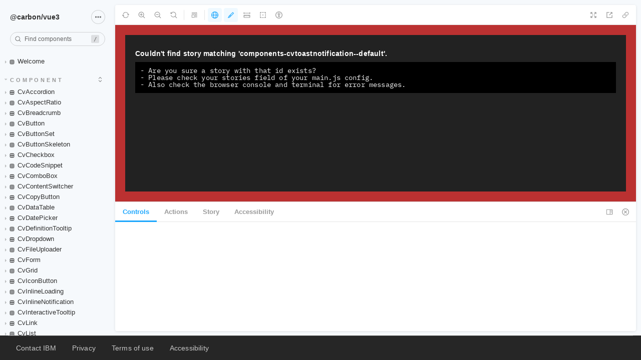

--- FILE ---
content_type: text/html; charset=utf-8
request_url: https://vue.carbondesignsystem.com/?path=/story/components-cvtoastnotification--default
body_size: 2088
content:
<!doctype html><html lang="en"><head><meta charset="utf-8"/><title>Webpack App</title><meta name="viewport" content="width=device-width,initial-scale=1"/><style>html, body {
    overflow: hidden;
    height: 100%;
    width: 100%;
    margin: 0;
    padding: 0;
  }

  * {
    box-sizing: border-box;
  }</style><script>/* globals window */
  /* eslint-disable no-underscore-dangle */
  try {
    if (window.top !== window) {
      window.__REACT_DEVTOOLS_GLOBAL_HOOK__ = window.top.__REACT_DEVTOOLS_GLOBAL_HOOK__;
    }
  } catch (e) {
    // eslint-disable-next-line no-console
    console.warn('unable to connect to top frame for connecting dev tools');
  }

  window.onerror = function onerror(message, source, line, column, err) {
    if (window.CONFIG_TYPE !== 'DEVELOPMENT') return;
    // eslint-disable-next-line no-var, vars-on-top
    var xhr = new window.XMLHttpRequest();
    xhr.open('POST', '/runtime-error');
    xhr.setRequestHeader('Content-Type', 'application/json;charset=UTF-8');
    xhr.send(
      JSON.stringify({
        /* eslint-disable object-shorthand */
        message: message,
        source: source,
        line: line,
        column: column,
        error: err && { message: err.message, name: err.name, stack: err.stack },
        origin: 'manager',
        /* eslint-enable object-shorthand */
      })
    );
  };</script><meta name="keywords" content="IBM, design, system, Carbon, design system, Bluemix, styleguide, style, guide, components, library, pattern, kit, component, cloud, React, React.js"/><meta name="description" content="This is the Vue.js implementation of the Carbon Design System. Carbon is a series of individual styles and components, that when combined make beautiful, intuitive designs."/><meta property="og:title" content="Carbon Components Vue"/><meta property="og:site_name" content="Carbon Components Vue"/><meta property="og:description" content="This is the Vue.js implementation of the Carbon Design System. Carbon is a series of individual styles and components, that when combined make beautiful, intuitive designs."/><meta property="og:image" content="https://user-images.githubusercontent.com/7536103/208985313-29f210a6-4a2c-4ae9-b415-a332cd1b5c37.png"/><meta property="og:url" content="http://vue.carbondesignsystem.com"/><link rel="icon" type="image/png" href="static/media/carbon-vue-icon/favicon-196x196.png" sizes="196x196"/><link rel="icon" type="image/png" href="static/media/carbon-vue-icon/favicon-128.png" sizes="128x128"/><link rel="icon" type="image/png" href="static/media/carbon-vue-icon/favicon-96x96.png" sizes="96x96"/><link rel="icon" type="image/png" href="static/media/carbon-vue-icon/favicon-32x32.png" sizes="32x32"/><link rel="icon" type="image/png" href="static/media/carbon-vue-icon/favicon-16x16.png" sizes="16x16"/><meta name="theme-color" content="#0f62fe"/><link rel="apple-touch-icon-precomposed" sizes="57x57" href="static/media/carbon-vue-icon/apple-touch-icon-57x57.png"/><link rel="apple-touch-icon-precomposed" sizes="60x60" href="static/media/carbon-vue-icon/apple-touch-icon-60x60.png"/><link rel="apple-touch-icon-precomposed" sizes="72x72" href="static/media/carbon-vue-icon/apple-touch-icon-72x72.png"/><link rel="apple-touch-icon-precomposed" sizes="76x76" href="static/media/carbon-vue-icon/apple-touch-icon-76x76.png"/><link rel="apple-touch-icon-precomposed" sizes="114x114" href="static/media/carbon-vue-icon/apple-touch-icon-114x114.png"/><link rel="apple-touch-icon-precomposed" sizes="120x120" href="static/media/carbon-vue-icon/apple-touch-icon-120x120.png"/><link rel="apple-touch-icon-precomposed" sizes="144x144" href="static/media/carbon-vue-icon/apple-touch-icon-144x144.png"/><link rel="apple-touch-icon-precomposed" sizes="152x152" href="static/media/carbon-vue-icon/apple-touch-icon-152x152.png"/><meta name="msapplication-TileColor" content="#FFFFFF"/><meta name="msapplication-TileImage" content="static/media/carbon-vue-icon/mstile-144x144.png"/><meta name="msapplication-square70x70logo" content="static/media/carbon-vue-icon/mstile-70x70.png"/><meta name="msapplication-square150x150logo" content="static/media/carbon-vue-icon/mstile-150x150.png"/><meta name="msapplication-wide310x150logo" content="static/media/carbon-vue-icon/mstile-310x150.png"/><meta name="msapplication-square310x310logo" content="static/media/carbon-vue-icon/mstile-310x310.png"/><meta name="twitter:card" content="summary_large_image"/><meta name="twitter:image:alt" content="Carbon Design System"/><meta name="twitter:image" content="https://user-images.githubusercontent.com/7536103/208985313-29f210a6-4a2c-4ae9-b415-a332cd1b5c37.png"/><meta name="twitter:site" content="@_carbondesign"/><script>setTimeout(function () {
    document.title = 'Carbon Components Vue3';
  }, 1000);</script><footer><dds-footer-container key="footer" disable-locale-button="true" size="micro"/>,</footer><script key="8" type="module" src="https://1.www.s81c.com/common/carbon-for-ibm-dotcom/tag/v1/latest/footer.min.js"/><script>window._ibmAnalytics = {
    settings: {
      name: 'CarbonVueStorybook',
      isSpa: true,
      tealiumProfileName: 'ibm-web-app',
    },
    onLoad: [['ibmStats.pageview', []]],
  };
  digitalData = {
    page: {
      pageInfo: {
        ibm: {
          siteId: 'IBM_' + _ibmAnalytics.settings.name,
        },
      },
      category: {
        primaryCategory: 'PC100',
      },
    },
  };</script><script src="//1.www.s81c.com/common/stats/ibm-common.js" async="async"></script><style>body {
    font-family: 'IBM Plex Sans', 'Helvetica Neue', Arial, sans-serif;
  }

  body a[href='/?path=/settings/about'] {
    display: none;
  }

  /* This style is required because of the compliance footer */
  #root > div {
    height: calc(100vh - 48px);
  }

  /* This style is required because of the compliance footer in smaller screens */
  @media (max-width: 671px) {
    nav[class^='css-'] {
      height: 281px;
    }
  }

  footer {
    position: absolute;
    bottom: 0;
    width: 100%;
    z-index: 99999;
  }

  .os-content form span {
    font-weight: 600;
  }

  .os-content a button {
    color: #161616;
  }

  button.sidebar-item svg {
    color: #161616;
  }

  a.sidebar-item[data-selected='true'] {
    color: #161616;
  }

  a.sidebar-item[data-selected='true'] svg {
    color: #161616;
  }

  mark[class*='css-'] {
    color: #0f62fe;
  }</style><style>#root[hidden],
      #docs-root[hidden] {
        display: none !important;
      }</style></head><body><div id="root"></div><div id="docs-root"></div><script>window['CONFIG_TYPE'] = "PRODUCTION";
          
      
          
            window['LOGLEVEL'] = "info";
          
      
          
            window['FEATURES'] = {"postcss":true,"emotionAlias":false,"warnOnLegacyHierarchySeparator":true,"buildStoriesJson":false,"storyStoreV7":false,"modernInlineRender":false,"breakingChangesV7":false,"interactionsDebugger":false,"babelModeV7":false,"argTypeTargetsV7":false,"previewMdx2":false,"previewCsfV3":true};
          
      
          
      
          
      
          
            window['DOCS_MODE'] = false;</script><script src="runtime~main.137c8f0363d38000d218.manager.bundle.js"></script><script src="61.bb4abd8f7fdff6a0dd20.manager.bundle.js"></script><script src="main.345c41d6bb0f80646f85.manager.bundle.js"></script></body></html>

--- FILE ---
content_type: text/html; charset=utf-8
request_url: https://vue.carbondesignsystem.com/iframe.html?viewMode=story&id=components-cvtoastnotification--default
body_size: 3364
content:
<!doctype html><html lang="en"><head><meta charset="utf-8"><title>Webpack App</title><meta name="viewport" content="width=device-width,initial-scale=1"><base target="_parent"><style>/* While we aren't showing the main block yet, but still preparing, we want everything the user
     has rendered, which may or may not be in #root, to be display none */
  .sb-show-preparing-story:not(.sb-show-main) > :not(.sb-preparing-story) {
    display: none;
  }

  .sb-show-preparing-docs:not(.sb-show-main) > :not(.sb-preparing-docs) {
    display: none;
  }

  /* Hide our own blocks when we aren't supposed to be showing them */
  :not(.sb-show-preparing-story) > .sb-preparing-story,
  :not(.sb-show-preparing-docs) > .sb-preparing-docs,
  :not(.sb-show-nopreview) > .sb-nopreview,
  :not(.sb-show-errordisplay) > .sb-errordisplay {
    display: none;
  }

  .sb-show-main.sb-main-centered {
    margin: 0;
    display: flex;
    align-items: center;
    min-height: 100vh;
  }

  .sb-show-main.sb-main-centered #root {
    box-sizing: border-box;
    margin: auto;
    padding: 1rem;
    max-height: 100%; /* Hack for centering correctly in IE11 */
  }

  /* Vertical centering fix for IE11 */
  @media screen and (-ms-high-contrast: none), (-ms-high-contrast: active) {
    .sb-show-main.sb-main-centered:after {
      content: '';
      min-height: inherit;
      font-size: 0;
    }
  }

  .sb-show-main.sb-main-fullscreen {
    margin: 0;
    padding: 0;
    display: block;
  }

  .sb-show-main.sb-main-padded {
    margin: 0;
    padding: 1rem;
    display: block;
    box-sizing: border-box;
  }

  .sb-wrapper {
    position: fixed;
    top: 0;
    bottom: 0;
    left: 0;
    right: 0;
    padding: 20px;
    font-family: 'Nunito Sans', -apple-system, '.SFNSText-Regular', 'San Francisco',
      BlinkMacSystemFont, 'Segoe UI', 'Helvetica Neue', Helvetica, Arial, sans-serif;
    -webkit-font-smoothing: antialiased;
    overflow: auto;
  }

  .sb-heading {
    font-size: 14px;
    font-weight: 600;
    letter-spacing: 0.2px;
    margin: 10px 0;
    padding-right: 25px;
  }

  .sb-nopreview {
    display: flex;
    align-content: center;
    justify-content: center;
  }

  .sb-nopreview_main {
    margin: auto;
    padding: 30px;
    border-radius: 10px;
    background: rgba(0, 0, 0, 0.03);
  }

  .sb-nopreview_heading {
    text-align: center;
  }

  .sb-errordisplay {
    border: 20px solid rgb(187, 49, 49);
    background: #222;
    color: #fff;
    z-index: 999999;
  }

  .sb-errordisplay_code {
    padding: 10px;
    background: #000;
    color: #eee;
    font-family: 'Operator Mono', 'Fira Code Retina', 'Fira Code', 'FiraCode-Retina', 'Andale Mono',
      'Lucida Console', Consolas, Monaco, monospace;
  }

  .sb-errordisplay pre {
    white-space: pre-wrap;
  }

  @-webkit-keyframes sb-rotate360 {
    from {
      transform: rotate(0deg);
    }
    to {
      transform: rotate(360deg);
    }
  }
  @keyframes sb-rotate360 {
    from {
      transform: rotate(0deg);
    }
    to {
      transform: rotate(360deg);
    }
  }
  @-webkit-keyframes sb-glow {
    0%,
    100% {
      opacity: 1;
    }
    50% {
      opacity: 0.4;
    }
  }
  @keyframes sb-glow {
    0%,
    100% {
      opacity: 1;
    }
    50% {
      opacity: 0.4;
    }
  }

  /* We display the preparing loaders *over* the rendering story */
  .sb-preparing-story,
  .sb-preparing-docs {
    background-color: white;
    /* Maximum possible z-index. It would be better to use stacking contexts to ensure it's always
    on top, but this isn't possible as it would require making CSS changes that could affect user code */
    z-index: 2147483647;
  }

  .sb-loader {
    -webkit-animation: sb-rotate360 0.7s linear infinite;
    animation: sb-rotate360 0.7s linear infinite;
    border-color: rgba(97, 97, 97, 0.29);
    border-radius: 50%;
    border-style: solid;
    border-top-color: #646464;
    border-width: 2px;
    display: inline-block;
    height: 32px;
    left: 50%;
    margin-left: -16px;
    margin-top: -16px;
    mix-blend-mode: difference;
    overflow: hidden;
    position: absolute;
    top: 50%;
    transition: all 200ms ease-out;
    vertical-align: top;
    width: 32px;
    z-index: 4;
  }

  .sb-previewBlock {
    background: #fff;
    border: 1px solid rgba(0, 0, 0, 0.1);
    border-radius: 4px;
    box-shadow: rgba(0, 0, 0, 0.1) 0 1px 3px 0;
    margin: 25px auto 40px;
    max-width: 600px;
  }

  .sb-previewBlock_header {
    align-items: center;
    box-shadow: rgba(0, 0, 0, 0.1) 0 -1px 0 0 inset;
    display: flex;
    gap: 14px;
    height: 40px;
    padding: 0 12px;
  }

  .sb-previewBlock_icon {
    -webkit-animation: sb-glow 1.5s ease-in-out infinite;
    animation: sb-glow 1.5s ease-in-out infinite;
    background: #e6e6e6;
    height: 14px;
    width: 14px;
  }
  .sb-previewBlock_icon:last-child {
    margin-left: auto;
  }

  .sb-previewBlock_body {
    -webkit-animation: sb-glow 1.5s ease-in-out infinite;
    animation: sb-glow 1.5s ease-in-out infinite;
    height: 182px;
    position: relative;
  }

  .sb-argstableBlock {
    border-collapse: collapse;
    border-spacing: 0;
    font-size: 13px;
    line-height: 20px;
    margin: 25px auto 40px;
    max-width: 600px;
    text-align: left;
    width: 100%;
  }
  .sb-argstableBlock th:first-of-type,
  .sb-argstableBlock td:first-of-type {
    padding-left: 20px;
  }
  .sb-argstableBlock th:nth-of-type(2),
  .sb-argstableBlock td:nth-of-type(2) {
    width: 35%;
  }
  .sb-argstableBlock th:nth-of-type(3),
  .sb-argstableBlock td:nth-of-type(3) {
    width: 15%;
  }
  .sb-argstableBlock th:last-of-type,
  .sb-argstableBlock td:last-of-type {
    width: 25%;
    padding-right: 20px;
  }
  .sb-argstableBlock th span,
  .sb-argstableBlock td span {
    -webkit-animation: sb-glow 1.5s ease-in-out infinite;
    animation: sb-glow 1.5s ease-in-out infinite;
    background-color: rgba(0, 0, 0, 0.1);
    border-radius: 0;
    box-shadow: none;
    color: transparent;
  }
  .sb-argstableBlock th {
    padding: 10px 15px;
  }

  .sb-argstableBlock-body {
    border-radius: 4px;
    box-shadow: rgba(0, 0, 0, 0.1) 0 1px 3px 1px, rgba(0, 0, 0, 0.065) 0 0 0 1px;
  }
  .sb-argstableBlock-body tr {
    background: transparent;
    overflow: hidden;
  }
  .sb-argstableBlock-body tr:not(:first-child) {
    border-top: 1px solid #e6e6e6;
  }
  .sb-argstableBlock-body tr:first-child td:first-child {
    border-top-left-radius: 4px;
  }
  .sb-argstableBlock-body tr:first-child td:last-child {
    border-top-right-radius: 4px;
  }
  .sb-argstableBlock-body tr:last-child td:first-child {
    border-bottom-left-radius: 4px;
  }
  .sb-argstableBlock-body tr:last-child td:last-child {
    border-bottom-right-radius: 4px;
  }
  .sb-argstableBlock-body td {
    background: #fff;
    padding-bottom: 10px;
    padding-top: 10px;
    vertical-align: top;
  }
  .sb-argstableBlock-body td:not(:first-of-type) {
    padding-left: 15px;
    padding-right: 15px;
  }
  .sb-argstableBlock-body button {
    -webkit-animation: sb-glow 1.5s ease-in-out infinite;
    animation: sb-glow 1.5s ease-in-out infinite;
    background-color: rgba(0, 0, 0, 0.1);
    border: 0;
    border-radius: 0;
    box-shadow: none;
    color: transparent;
    display: inline;
    font-size: 12px;
    line-height: 1;
    padding: 10px 16px;
  }

  .sb-argstableBlock-summary {
    margin-top: 4px;
  }

  .sb-argstableBlock-code {
    margin-right: 4px;
    margin-bottom: 4px;
    padding: 2px 5px;
  }</style><script>/* globals window */
  /* eslint-disable no-underscore-dangle */
  try {
    if (window.top !== window) {
      window.__REACT_DEVTOOLS_GLOBAL_HOOK__ = window.top.__REACT_DEVTOOLS_GLOBAL_HOOK__;
      window.__VUE_DEVTOOLS_GLOBAL_HOOK__ = window.top.__VUE_DEVTOOLS_GLOBAL_HOOK__;
      window.top.__VUE_DEVTOOLS_CONTEXT__ = window.document;
    }
  } catch (e) {
    // eslint-disable-next-line no-console
    console.warn('unable to connect to top frame for connecting dev tools');
  }

  window.onerror = function onerror(message, source, line, column, err) {
    if (window.CONFIG_TYPE !== 'DEVELOPMENT') return;
    // eslint-disable-next-line no-var, vars-on-top
    var xhr = new window.XMLHttpRequest();
    xhr.open('POST', '/runtime-error');
    xhr.setRequestHeader('Content-Type', 'application/json;charset=UTF-8');
    xhr.send(
      JSON.stringify({
        /* eslint-disable object-shorthand */
        message: message,
        source: source,
        line: line,
        column: column,
        error: err && { message: err.message, name: err.name, stack: err.stack },
        origin: 'preview',
        /* eslint-enable object-shorthand */
      })
    );
  };</script><style>.sbdocs-li {
    list-style: circle;
  }

  .sbdocs-wrapper .sbdocs-a {
    color: #0f62fe;
  }

  .sbdocs-wrapper .sbdocs-a:hover {
    color: #0353e9;
  }

  .sbdocs-wrapper .sbdocs-h2 {
    padding-bottom: 12px;
    margin-bottom: 0;
  }

  .sb-show-main.sb-main-padded {
    display: flex;
    flex-direction: column;
    align-items: center;
    padding: 42px;
  }

  body #root {
    width: 100%;
  }</style><style>#root[hidden],
      #docs-root[hidden] {
        display: none !important;
      }</style></head><body><div class="sb-preparing-story sb-wrapper"><div class="sb-loader"></div></div><div class="sb-preparing-docs sb-wrapper"><div class="sb-previewBlock"><div class="sb-previewBlock_header"><div class="sb-previewBlock_icon"></div><div class="sb-previewBlock_icon"></div><div class="sb-previewBlock_icon"></div><div class="sb-previewBlock_icon"></div></div><div class="sb-previewBlock_body"><div class="sb-loader"></div></div></div><table aria-hidden="true" class="sb-argstableBlock"><thead class="sb-argstableBlock-head"><tr><th><span>Name</span></th><th><span>Description</span></th><th><span>Default</span></th><th><span>Control</span></th></tr></thead><tbody class="sb-argstableBlock-body"><tr><td><span>propertyName</span><span title="Required">*</span></td><td><div><span>This is a short description</span></div><div class="sb-argstableBlock-summary"><div><span class="sb-argstableBlock-code">summary</span></div></div></td><td><div><span class="sb-argstableBlock-code">defaultValue</span></div></td><td><button>Set string</button></td></tr><tr><td><span>propertyName</span><span>*</span></td><td><div><span>This is a short description</span></div><div class="sb-argstableBlock-summary"><div><span class="sb-argstableBlock-code">summary</span></div></div></td><td><div><span class="sb-argstableBlock-code">defaultValue</span></div></td><td><button>Set string</button></td></tr><tr><td><span>propertyName</span><span>*</span></td><td><div><span>This is a short description</span></div><div class="sb-argstableBlock-summary"><div><span class="sb-argstableBlock-code">summary</span></div></div></td><td><div><span class="sb-argstableBlock-code">defaultValue</span></div></td><td><button>Set string</button></td></tr></tbody></table></div><div class="sb-nopreview sb-wrapper"><div class="sb-nopreview_main"><h1 class="sb-nopreview_heading sb-heading">No Preview</h1><p>Sorry, but you either have no stories or none are selected somehow.</p><ul><li>Please check the Storybook config.</li><li>Try reloading the page.</li></ul><p>If the problem persists, check the browser console, or the terminal you've run Storybook from.</p></div></div><div class="sb-errordisplay sb-wrapper"><pre id="error-message" class="sb-heading"></pre><pre class="sb-errordisplay_code"><code id="error-stack"></code></pre></div><div id="root"></div><div id="docs-root"></div><script>window['CONFIG_TYPE'] = "PRODUCTION";
          
      
          
            window['LOGLEVEL'] = "info";
          
      
          
            window['FRAMEWORK_OPTIONS'] = {};
          
      
          
      
          
            window['FEATURES'] = {"postcss":true,"emotionAlias":false,"warnOnLegacyHierarchySeparator":true,"buildStoriesJson":false,"storyStoreV7":false,"modernInlineRender":false,"breakingChangesV7":false,"interactionsDebugger":false,"babelModeV7":false,"argTypeTargetsV7":false,"previewMdx2":false,"previewCsfV3":true};
          
      
          
      
          
            window['STORIES'] = [{"titlePrefix":"","directory":"../.storybook/Welcome","files":"__welcome-story.js","importPathMatcher":"^(?:\\.\\.\\/\\.storybook\\/Welcome\\/__welcome-story\\.js)$"},{"titlePrefix":"","directory":"../src","files":"**/*.stories.@(js|jsx|ts|tsx|mdx)","importPathMatcher":"^(?:\\.\\.\\/src(?:\\/(?!\\.)(?:(?:(?!(?:^|\\/)\\.).)*?)\\/|\\/|$)(?!\\.)(?=.)[^/]*?\\.stories\\.(js|jsx|ts|tsx|mdx))$"}];</script><script src="runtime~main.2677b7a8.iframe.bundle.js"></script><script src="168.22bc8ba2.iframe.bundle.js"></script><script src="main.2b8c9a43.iframe.bundle.js"></script></body></html>

--- FILE ---
content_type: text/javascript
request_url: https://1.www.s81c.com/common/carbon-for-ibm-dotcom/tag/v1/latest/link-with-icon.js
body_size: 16407
content:
/**
 * @license
 *
 * Copyright IBM Corp. 2020
 *
 * This source code is licensed under the Apache-2.0 license found in the
 * LICENSE file in the root directory of this source tree.
 */
/**
 * @license
 * 
 * This bundle contains the following third-party dependencies:
 * 
 * lit-element:
 * 
 * @license
 * Copyright (c) 2017 The Polymer Project Authors. All rights reserved.
 * This code may only be used under the BSD style license found at
 * http://polymer.github.io/LICENSE.txt
 * The complete set of authors may be found at
 * http://polymer.github.io/AUTHORS.txt
 * The complete set of contributors may be found at
 * http://polymer.github.io/CONTRIBUTORS.txt
 * Code distributed by Google as part of the polymer project is also
 * subject to an additional IP rights grant found at
 * http://polymer.github.io/PATENTS.txt
 * 
 * lit-html:
 * 
 * @license
 * Copyright (c) 2017 The Polymer Project Authors. All rights reserved.
 * This code may only be used under the BSD style license found at
 * http://polymer.github.io/LICENSE.txt
 * The complete set of authors may be found at
 * http://polymer.github.io/AUTHORS.txt
 * The complete set of contributors may be found at
 * http://polymer.github.io/CONTRIBUTORS.txt
 * Code distributed by Google as part of the polymer project is also
 * subject to an additional IP rights grant found at
 * http://polymer.github.io/PATENTS.txt
 * 
 * @carbon/motion:
 * 
 * Copyright IBM Corp. 2018, 2023
 *
 * This source code is licensed under the Apache-2.0 license found in the
 * LICENSE file in the root directory of this source tree.
 * 
 * wicg-inert:
 * 
 * This work is licensed under the W3C Software and Document License
 * (http://www.w3.org/Consortium/Legal/2015/copyright-software-and-document).
 * 
 * @carbon/layout:
 * 
 * Copyright IBM Corp. 2018, 2018
 *
 * This source code is licensed under the Apache-2.0 license found in the
 * LICENSE file in the root directory of this source tree.
 * 
 * @babel/runtime:
 * 
 regenerator-runtime -- Copyright (c) 2014-present, Facebook, Inc. -- license (MIT): https://github.com/facebook/regenerator/blob/main/LICENSE
 * 
 * marked:
 * 
 * marked v4.3.0 - a markdown parser
 * Copyright (c) 2011-2023, Christopher Jeffrey. (MIT Licensed)
 * https://github.com/markedjs/marked
 * 
 * js-cookie:
 * 
 * JavaScript Cookie v2.2.1
 * https://github.com/js-cookie/js-cookie
 *
 * Copyright 2006, 2015 Klaus Hartl & Fagner Brack
 * Released under the MIT license
 * 
 * dompurify:
 * 
 @license DOMPurify 2.4.7 | (c) Cure53 and other contributors | Released under the Apache license 2.0 and Mozilla Public License 2.0 | github.com/cure53/DOMPurify/blob/2.4.7/LICENSE
 * 
 * Also refer to the following links for the license of other third-party dependencies:
 * 
 * https://www.npmjs.com/package/lodash-es
 * https://www.npmjs.com/package/redux
 * https://www.npmjs.com/package/window-or-global
 * https://www.npmjs.com/package/redux-logger
 * https://www.npmjs.com/package/redux-thunk
 * https://www.npmjs.com/package/axios
 * https://www.npmjs.com/package/isomorphic-dompurify
 * https://www.npmjs.com/package/striptags
 */

import{c as t,p as i,h as o,a as e}from"./carbon-element.js";import{B as n}from"./link.js";import{s as r,a as b}from"./settings.js";import{I as l}from"./defs.js";import{S as a}from"./stable-selector.js";var d=t(['a,abbr,acronym,address,applet,article,aside,audio,b,big,blockquote,body,canvas,caption,center,cite,code,dd,del,details,dfn,div,dl,dt,em,embed,fieldset,figcaption,figure,footer,form,h1,h2,h3,h4,h5,h6,header,hgroup,html,i,iframe,img,ins,kbd,label,legend,li,mark,menu,nav,object,ol,output,p,pre,q,ruby,s,samp,section,small,span,strike,strong,sub,summary,sup,table,tbody,td,tfoot,th,thead,time,tr,tt,u,ul,var,video{border:0;font:inherit;font-size:100%;margin:0;padding:0;vertical-align:baseline}button,input,select,textarea{border-radius:0;font-family:inherit}input[type=text]::-ms-clear{display:none}article,aside,details,figcaption,figure,footer,header,hgroup,main,menu,nav,section{display:block}body{line-height:1}sup{vertical-align:super}sub{vertical-align:sub}ol,ul{list-style:none}blockquote,q{quotes:none}blockquote:after,blockquote:before,q:after,q:before{content:""}table{border-collapse:collapse;border-spacing:0}button{margin:0}html{font-size:100%}body{-moz-osx-font-smoothing:grayscale;-webkit-font-smoothing:antialiased;font-family:IBM Plex Sans,Helvetica Neue,Arial,sans-serif;font-weight:400;text-rendering:optimizeLegibility}code{font-family:IBM Plex Mono,Menlo,DejaVu Sans Mono,Bitstream Vera Sans Mono,Courier,monospace}strong{font-weight:600}@media screen and (-ms-high-contrast:active){svg{fill:ButtonText}}h1{font-size:var(--cds-productive-heading-06-font-size,2.625rem);font-weight:var(--cds-productive-heading-06-font-weight,300);letter-spacing:var(--cds-productive-heading-06-letter-spacing,0);line-height:var(--cds-productive-heading-06-line-height,1.199)}h2{font-size:var(--cds-productive-heading-05-font-size,2rem);font-weight:var(--cds-productive-heading-05-font-weight,400);letter-spacing:var(--cds-productive-heading-05-letter-spacing,0);line-height:var(--cds-productive-heading-05-line-height,1.25)}h3{font-size:var(--cds-productive-heading-04-font-size,1.75rem);font-weight:var(--cds-productive-heading-04-font-weight,400);letter-spacing:var(--cds-productive-heading-04-letter-spacing,0);line-height:var(--cds-productive-heading-04-line-height,1.28572)}h4{font-size:var(--cds-productive-heading-03-font-size,1.25rem);font-weight:var(--cds-productive-heading-03-font-weight,400);letter-spacing:var(--cds-productive-heading-03-letter-spacing,0);line-height:var(--cds-productive-heading-03-line-height,1.4)}h5{font-size:var(--cds-productive-heading-02-font-size,1rem);font-weight:var(--cds-productive-heading-02-font-weight,600);letter-spacing:var(--cds-productive-heading-02-letter-spacing,0);line-height:var(--cds-productive-heading-02-line-height,1.375)}h6{font-size:var(--cds-productive-heading-01-font-size,.875rem);font-weight:var(--cds-productive-heading-01-font-weight,600);letter-spacing:var(--cds-productive-heading-01-letter-spacing,.16px);line-height:var(--cds-productive-heading-01-line-height,1.28572)}p{font-size:var(--cds-body-long-02-font-size,1rem);font-weight:var(--cds-body-long-02-font-weight,400);letter-spacing:var(--cds-body-long-02-letter-spacing,0);line-height:var(--cds-body-long-02-line-height,1.5)}a{color:#0f62fe}em{font-style:italic}@keyframes skeleton{0%{opacity:.3;transform:scaleX(0);transform-origin:left}20%{opacity:1;transform:scaleX(1);transform-origin:left}28%{transform:scaleX(1);transform-origin:right}51%{transform:scaleX(0);transform-origin:right}58%{transform:scaleX(0);transform-origin:right}82%{transform:scaleX(1);transform-origin:right}83%{transform:scaleX(1);transform-origin:left}96%{transform:scaleX(0);transform-origin:left}to{opacity:.3;transform:scaleX(0);transform-origin:left}}.bx--link{border:0;box-sizing:border-box;color:var(--cds-link-01,#0f62fe);display:inline-flex;font-family:inherit;font-size:100%;font-size:var(--cds-body-short-01-font-size,.875rem);font-weight:var(--cds-body-short-01-font-weight,400);letter-spacing:var(--cds-body-short-01-letter-spacing,.16px);line-height:var(--cds-body-short-01-line-height,1.28572);margin:0;outline:none;padding:0;text-decoration:none;transition:color 70ms cubic-bezier(.2,0,.38,.9);vertical-align:baseline}.bx--link *,.bx--link :after,.bx--link :before{box-sizing:inherit}.bx--link:hover{color:var(--cds-hover-primary-text,#0043ce);text-decoration:underline}.bx--link:active,.bx--link:active:visited,.bx--link:active:visited:hover{color:var(--cds-text-01,#161616);text-decoration:underline}.bx--link:focus{outline:1px solid var(--cds-focus,#0f62fe)}@media screen and (prefers-contrast){.bx--link:focus{outline-style:dotted}}.bx--link:visited{color:var(--cds-link-01,#0f62fe)}.bx--link:visited:hover{color:var(--cds-hover-primary-text,#0043ce)}.bx--link--disabled,.bx--link--disabled:hover{border:0;box-sizing:border-box;color:var(--cds-disabled-02,#c6c6c6);cursor:not-allowed;font-family:inherit;font-size:100%;font-size:var(--cds-body-short-01-font-size,.875rem);font-weight:var(--cds-body-short-01-font-weight,400);font-weight:400;letter-spacing:var(--cds-body-short-01-letter-spacing,.16px);line-height:var(--cds-body-short-01-line-height,1.28572);margin:0;padding:0;text-decoration:none;vertical-align:baseline}.bx--link--disabled *,.bx--link--disabled :after,.bx--link--disabled :before,.bx--link--disabled:hover *,.bx--link--disabled:hover :after,.bx--link--disabled:hover :before{box-sizing:inherit}.bx--link.bx--link--visited:visited{color:var(--cds-visited-link,#8a3ffc)}.bx--link.bx--link--visited:visited:hover{color:var(--cds-hover-primary-text,#0043ce)}.bx--link.bx--link--inline{text-decoration:underline}.bx--link.bx--link--inline:focus,.bx--link.bx--link--inline:visited{text-decoration:none}.bx--link--disabled.bx--link--inline{text-decoration:underline}.bx--link--sm{font-size:var(--cds-helper-text-01-font-size,.75rem);letter-spacing:var(--cds-helper-text-01-letter-spacing,.32px);line-height:var(--cds-helper-text-01-line-height,1.33333)}.bx--link--lg{font-size:var(--cds-body-short-02-font-size,1rem);font-weight:var(--cds-body-short-02-font-weight,400);letter-spacing:var(--cds-body-short-02-letter-spacing,0);line-height:var(--cds-body-short-02-line-height,1.375)}.bx--link__icon{align-self:center;display:inline-flex;margin-left:var(--cds-spacing-03,.5rem)}.bx--text-truncate--end,.bx--text-truncate--front{display:inline-block;overflow:hidden;text-overflow:ellipsis;white-space:nowrap;width:100%}.bx--text-truncate--front{direction:rtl}.bx--grid{margin-left:auto;margin-right:auto;max-width:99rem;padding-left:1rem;padding-right:1rem}@media (min-width:42rem){.bx--grid{padding-left:2rem;padding-right:2rem}}@media (min-width:99rem){.bx--grid{padding-left:2.5rem;padding-right:2.5rem}.bx--grid--full-width{max-width:100%}}.bx--row{display:flex;flex-wrap:wrap;margin-left:-1rem;margin-right:-1rem}.bx--col-padding,.bx--row-padding [class*=bx--col]{padding-bottom:1rem;padding-top:1rem}.bx--grid--condensed [class*=bx--col]{padding-bottom:.03125rem;padding-top:.03125rem}.bx--col{padding-left:1rem;padding-right:1rem;width:100%}.bx--grid--condensed .bx--col,.bx--row--condensed .bx--col{padding-left:.03125rem;padding-right:.03125rem}.bx--grid--narrow .bx--col,.bx--row--narrow .bx--col{padding-left:0;padding-right:1rem}.bx--col-sm-0{padding-left:1rem;padding-right:1rem;width:100%}.bx--grid--condensed .bx--col-sm-0,.bx--row--condensed .bx--col-sm-0{padding-left:.03125rem;padding-right:.03125rem}.bx--grid--narrow .bx--col-sm-0,.bx--row--narrow .bx--col-sm-0{padding-left:0;padding-right:1rem}.bx--col-sm-1{padding-left:1rem;padding-right:1rem;width:100%}.bx--grid--condensed .bx--col-sm-1,.bx--row--condensed .bx--col-sm-1{padding-left:.03125rem;padding-right:.03125rem}.bx--grid--narrow .bx--col-sm-1,.bx--row--narrow .bx--col-sm-1{padding-left:0;padding-right:1rem}.bx--col-sm-2{padding-left:1rem;padding-right:1rem;width:100%}.bx--grid--condensed .bx--col-sm-2,.bx--row--condensed .bx--col-sm-2{padding-left:.03125rem;padding-right:.03125rem}.bx--grid--narrow .bx--col-sm-2,.bx--row--narrow .bx--col-sm-2{padding-left:0;padding-right:1rem}.bx--col-sm-3{padding-left:1rem;padding-right:1rem;width:100%}.bx--grid--condensed .bx--col-sm-3,.bx--row--condensed .bx--col-sm-3{padding-left:.03125rem;padding-right:.03125rem}.bx--grid--narrow .bx--col-sm-3,.bx--row--narrow .bx--col-sm-3{padding-left:0;padding-right:1rem}.bx--col-sm-4{padding-left:1rem;padding-right:1rem;width:100%}.bx--grid--condensed .bx--col-sm-4,.bx--row--condensed .bx--col-sm-4{padding-left:.03125rem;padding-right:.03125rem}.bx--grid--narrow .bx--col-sm-4,.bx--row--narrow .bx--col-sm-4{padding-left:0;padding-right:1rem}.bx--col-sm,.bx--col-sm--auto{padding-left:1rem;padding-right:1rem;width:100%}.bx--grid--condensed .bx--col-sm,.bx--grid--condensed .bx--col-sm--auto,.bx--row--condensed .bx--col-sm,.bx--row--condensed .bx--col-sm--auto{padding-left:.03125rem;padding-right:.03125rem}.bx--grid--narrow .bx--col-sm,.bx--grid--narrow .bx--col-sm--auto,.bx--row--narrow .bx--col-sm,.bx--row--narrow .bx--col-sm--auto{padding-left:0;padding-right:1rem}.bx--col,.bx--col-sm{flex-basis:0;flex-grow:1;max-width:100%}.bx--col--auto,.bx--col-sm--auto{flex:1 0 0%;max-width:100%;width:auto}.bx--col-sm-0{display:none}.bx--col-sm-1{display:block;flex:0 0 25%;max-width:25%}.bx--col-sm-2{display:block;flex:0 0 50%;max-width:50%}.bx--col-sm-3{display:block;flex:0 0 75%;max-width:75%}.bx--col-sm-4{display:block;flex:0 0 100%;max-width:100%}.bx--offset-sm-0{margin-left:0}.bx--offset-sm-1{margin-left:25%}.bx--offset-sm-2{margin-left:50%}.bx--offset-sm-3{margin-left:75%}.bx--col-md-0{padding-left:1rem;padding-right:1rem;width:100%}.bx--grid--condensed .bx--col-md-0,.bx--row--condensed .bx--col-md-0{padding-left:.03125rem;padding-right:.03125rem}.bx--grid--narrow .bx--col-md-0,.bx--row--narrow .bx--col-md-0{padding-left:0;padding-right:1rem}.bx--col-md-1{padding-left:1rem;padding-right:1rem;width:100%}.bx--grid--condensed .bx--col-md-1,.bx--row--condensed .bx--col-md-1{padding-left:.03125rem;padding-right:.03125rem}.bx--grid--narrow .bx--col-md-1,.bx--row--narrow .bx--col-md-1{padding-left:0;padding-right:1rem}.bx--col-md-2{padding-left:1rem;padding-right:1rem;width:100%}.bx--grid--condensed .bx--col-md-2,.bx--row--condensed .bx--col-md-2{padding-left:.03125rem;padding-right:.03125rem}.bx--grid--narrow .bx--col-md-2,.bx--row--narrow .bx--col-md-2{padding-left:0;padding-right:1rem}.bx--col-md-3{padding-left:1rem;padding-right:1rem;width:100%}.bx--grid--condensed .bx--col-md-3,.bx--row--condensed .bx--col-md-3{padding-left:.03125rem;padding-right:.03125rem}.bx--grid--narrow .bx--col-md-3,.bx--row--narrow .bx--col-md-3{padding-left:0;padding-right:1rem}.bx--col-md-4{padding-left:1rem;padding-right:1rem;width:100%}.bx--grid--condensed .bx--col-md-4,.bx--row--condensed .bx--col-md-4{padding-left:.03125rem;padding-right:.03125rem}.bx--grid--narrow .bx--col-md-4,.bx--row--narrow .bx--col-md-4{padding-left:0;padding-right:1rem}.bx--col-md-5{padding-left:1rem;padding-right:1rem;width:100%}.bx--grid--condensed .bx--col-md-5,.bx--row--condensed .bx--col-md-5{padding-left:.03125rem;padding-right:.03125rem}.bx--grid--narrow .bx--col-md-5,.bx--row--narrow .bx--col-md-5{padding-left:0;padding-right:1rem}.bx--col-md-6{padding-left:1rem;padding-right:1rem;width:100%}.bx--grid--condensed .bx--col-md-6,.bx--row--condensed .bx--col-md-6{padding-left:.03125rem;padding-right:.03125rem}.bx--grid--narrow .bx--col-md-6,.bx--row--narrow .bx--col-md-6{padding-left:0;padding-right:1rem}.bx--col-md-7{padding-left:1rem;padding-right:1rem;width:100%}.bx--grid--condensed .bx--col-md-7,.bx--row--condensed .bx--col-md-7{padding-left:.03125rem;padding-right:.03125rem}.bx--grid--narrow .bx--col-md-7,.bx--row--narrow .bx--col-md-7{padding-left:0;padding-right:1rem}.bx--col-md-8{padding-left:1rem;padding-right:1rem;width:100%}.bx--grid--condensed .bx--col-md-8,.bx--row--condensed .bx--col-md-8{padding-left:.03125rem;padding-right:.03125rem}.bx--grid--narrow .bx--col-md-8,.bx--row--narrow .bx--col-md-8{padding-left:0;padding-right:1rem}.bx--col-md,.bx--col-md--auto{padding-left:1rem;padding-right:1rem;width:100%}.bx--grid--condensed .bx--col-md,.bx--grid--condensed .bx--col-md--auto,.bx--row--condensed .bx--col-md,.bx--row--condensed .bx--col-md--auto{padding-left:.03125rem;padding-right:.03125rem}.bx--grid--narrow .bx--col-md,.bx--grid--narrow .bx--col-md--auto,.bx--row--narrow .bx--col-md,.bx--row--narrow .bx--col-md--auto{padding-left:0;padding-right:1rem}@media (min-width:42rem){.bx--col,.bx--col-md{flex-basis:0;flex-grow:1;max-width:100%}.bx--col--auto,.bx--col-md--auto{flex:1 0 0%;max-width:100%;width:auto}.bx--col-md-0{display:none}.bx--col-md-1{display:block;flex:0 0 12.5%;max-width:12.5%}.bx--col-md-2{display:block;flex:0 0 25%;max-width:25%}.bx--col-md-3{display:block;flex:0 0 37.5%;max-width:37.5%}.bx--col-md-4{display:block;flex:0 0 50%;max-width:50%}.bx--col-md-5{display:block;flex:0 0 62.5%;max-width:62.5%}.bx--col-md-6{display:block;flex:0 0 75%;max-width:75%}.bx--col-md-7{display:block;flex:0 0 87.5%;max-width:87.5%}.bx--col-md-8{display:block;flex:0 0 100%;max-width:100%}.bx--offset-md-0{margin-left:0}.bx--offset-md-1{margin-left:12.5%}.bx--offset-md-2{margin-left:25%}.bx--offset-md-3{margin-left:37.5%}.bx--offset-md-4{margin-left:50%}.bx--offset-md-5{margin-left:62.5%}.bx--offset-md-6{margin-left:75%}.bx--offset-md-7{margin-left:87.5%}}.bx--col-lg-0{padding-left:1rem;padding-right:1rem;width:100%}.bx--grid--condensed .bx--col-lg-0,.bx--row--condensed .bx--col-lg-0{padding-left:.03125rem;padding-right:.03125rem}.bx--grid--narrow .bx--col-lg-0,.bx--row--narrow .bx--col-lg-0{padding-left:0;padding-right:1rem}.bx--col-lg-1{padding-left:1rem;padding-right:1rem;width:100%}.bx--grid--condensed .bx--col-lg-1,.bx--row--condensed .bx--col-lg-1{padding-left:.03125rem;padding-right:.03125rem}.bx--grid--narrow .bx--col-lg-1,.bx--row--narrow .bx--col-lg-1{padding-left:0;padding-right:1rem}.bx--col-lg-2{padding-left:1rem;padding-right:1rem;width:100%}.bx--grid--condensed .bx--col-lg-2,.bx--row--condensed .bx--col-lg-2{padding-left:.03125rem;padding-right:.03125rem}.bx--grid--narrow .bx--col-lg-2,.bx--row--narrow .bx--col-lg-2{padding-left:0;padding-right:1rem}.bx--col-lg-3{padding-left:1rem;padding-right:1rem;width:100%}.bx--grid--condensed .bx--col-lg-3,.bx--row--condensed .bx--col-lg-3{padding-left:.03125rem;padding-right:.03125rem}.bx--grid--narrow .bx--col-lg-3,.bx--row--narrow .bx--col-lg-3{padding-left:0;padding-right:1rem}.bx--col-lg-4{padding-left:1rem;padding-right:1rem;width:100%}.bx--grid--condensed .bx--col-lg-4,.bx--row--condensed .bx--col-lg-4{padding-left:.03125rem;padding-right:.03125rem}.bx--grid--narrow .bx--col-lg-4,.bx--row--narrow .bx--col-lg-4{padding-left:0;padding-right:1rem}.bx--col-lg-5{padding-left:1rem;padding-right:1rem;width:100%}.bx--grid--condensed .bx--col-lg-5,.bx--row--condensed .bx--col-lg-5{padding-left:.03125rem;padding-right:.03125rem}.bx--grid--narrow .bx--col-lg-5,.bx--row--narrow .bx--col-lg-5{padding-left:0;padding-right:1rem}.bx--col-lg-6{padding-left:1rem;padding-right:1rem;width:100%}.bx--grid--condensed .bx--col-lg-6,.bx--row--condensed .bx--col-lg-6{padding-left:.03125rem;padding-right:.03125rem}.bx--grid--narrow .bx--col-lg-6,.bx--row--narrow .bx--col-lg-6{padding-left:0;padding-right:1rem}.bx--col-lg-7{padding-left:1rem;padding-right:1rem;width:100%}.bx--grid--condensed .bx--col-lg-7,.bx--row--condensed .bx--col-lg-7{padding-left:.03125rem;padding-right:.03125rem}.bx--grid--narrow .bx--col-lg-7,.bx--row--narrow .bx--col-lg-7{padding-left:0;padding-right:1rem}.bx--col-lg-8{padding-left:1rem;padding-right:1rem;width:100%}.bx--grid--condensed .bx--col-lg-8,.bx--row--condensed .bx--col-lg-8{padding-left:.03125rem;padding-right:.03125rem}.bx--grid--narrow .bx--col-lg-8,.bx--row--narrow .bx--col-lg-8{padding-left:0;padding-right:1rem}.bx--col-lg-9{padding-left:1rem;padding-right:1rem;width:100%}.bx--grid--condensed .bx--col-lg-9,.bx--row--condensed .bx--col-lg-9{padding-left:.03125rem;padding-right:.03125rem}.bx--grid--narrow .bx--col-lg-9,.bx--row--narrow .bx--col-lg-9{padding-left:0;padding-right:1rem}.bx--col-lg-10{padding-left:1rem;padding-right:1rem;width:100%}.bx--grid--condensed .bx--col-lg-10,.bx--row--condensed .bx--col-lg-10{padding-left:.03125rem;padding-right:.03125rem}.bx--grid--narrow .bx--col-lg-10,.bx--row--narrow .bx--col-lg-10{padding-left:0;padding-right:1rem}.bx--col-lg-11{padding-left:1rem;padding-right:1rem;width:100%}.bx--grid--condensed .bx--col-lg-11,.bx--row--condensed .bx--col-lg-11{padding-left:.03125rem;padding-right:.03125rem}.bx--grid--narrow .bx--col-lg-11,.bx--row--narrow .bx--col-lg-11{padding-left:0;padding-right:1rem}.bx--col-lg-12{padding-left:1rem;padding-right:1rem;width:100%}.bx--grid--condensed .bx--col-lg-12,.bx--row--condensed .bx--col-lg-12{padding-left:.03125rem;padding-right:.03125rem}.bx--grid--narrow .bx--col-lg-12,.bx--row--narrow .bx--col-lg-12{padding-left:0;padding-right:1rem}.bx--col-lg-13{padding-left:1rem;padding-right:1rem;width:100%}.bx--grid--condensed .bx--col-lg-13,.bx--row--condensed .bx--col-lg-13{padding-left:.03125rem;padding-right:.03125rem}.bx--grid--narrow .bx--col-lg-13,.bx--row--narrow .bx--col-lg-13{padding-left:0;padding-right:1rem}.bx--col-lg-14{padding-left:1rem;padding-right:1rem;width:100%}.bx--grid--condensed .bx--col-lg-14,.bx--row--condensed .bx--col-lg-14{padding-left:.03125rem;padding-right:.03125rem}.bx--grid--narrow .bx--col-lg-14,.bx--row--narrow .bx--col-lg-14{padding-left:0;padding-right:1rem}.bx--col-lg-15{padding-left:1rem;padding-right:1rem;width:100%}.bx--grid--condensed .bx--col-lg-15,.bx--row--condensed .bx--col-lg-15{padding-left:.03125rem;padding-right:.03125rem}.bx--grid--narrow .bx--col-lg-15,.bx--row--narrow .bx--col-lg-15{padding-left:0;padding-right:1rem}.bx--col-lg-16{padding-left:1rem;padding-right:1rem;width:100%}.bx--grid--condensed .bx--col-lg-16,.bx--row--condensed .bx--col-lg-16{padding-left:.03125rem;padding-right:.03125rem}.bx--grid--narrow .bx--col-lg-16,.bx--row--narrow .bx--col-lg-16{padding-left:0;padding-right:1rem}.bx--col-lg,.bx--col-lg--auto{padding-left:1rem;padding-right:1rem;width:100%}.bx--grid--condensed .bx--col-lg,.bx--grid--condensed .bx--col-lg--auto,.bx--row--condensed .bx--col-lg,.bx--row--condensed .bx--col-lg--auto{padding-left:.03125rem;padding-right:.03125rem}.bx--grid--narrow .bx--col-lg,.bx--grid--narrow .bx--col-lg--auto,.bx--row--narrow .bx--col-lg,.bx--row--narrow .bx--col-lg--auto{padding-left:0;padding-right:1rem}@media (min-width:66rem){.bx--col,.bx--col-lg{flex-basis:0;flex-grow:1;max-width:100%}.bx--col--auto,.bx--col-lg--auto{flex:1 0 0%;max-width:100%;width:auto}.bx--col-lg-0{display:none}.bx--col-lg-1{display:block;flex:0 0 6.25%;max-width:6.25%}.bx--col-lg-2{display:block;flex:0 0 12.5%;max-width:12.5%}.bx--col-lg-3{display:block;flex:0 0 18.75%;max-width:18.75%}.bx--col-lg-4{display:block;flex:0 0 25%;max-width:25%}.bx--col-lg-5{display:block;flex:0 0 31.25%;max-width:31.25%}.bx--col-lg-6{display:block;flex:0 0 37.5%;max-width:37.5%}.bx--col-lg-7{display:block;flex:0 0 43.75%;max-width:43.75%}.bx--col-lg-8{display:block;flex:0 0 50%;max-width:50%}.bx--col-lg-9{display:block;flex:0 0 56.25%;max-width:56.25%}.bx--col-lg-10{display:block;flex:0 0 62.5%;max-width:62.5%}.bx--col-lg-11{display:block;flex:0 0 68.75%;max-width:68.75%}.bx--col-lg-12{display:block;flex:0 0 75%;max-width:75%}.bx--col-lg-13{display:block;flex:0 0 81.25%;max-width:81.25%}.bx--col-lg-14{display:block;flex:0 0 87.5%;max-width:87.5%}.bx--col-lg-15{display:block;flex:0 0 93.75%;max-width:93.75%}.bx--col-lg-16{display:block;flex:0 0 100%;max-width:100%}.bx--offset-lg-0{margin-left:0}.bx--offset-lg-1{margin-left:6.25%}.bx--offset-lg-2{margin-left:12.5%}.bx--offset-lg-3{margin-left:18.75%}.bx--offset-lg-4{margin-left:25%}.bx--offset-lg-5{margin-left:31.25%}.bx--offset-lg-6{margin-left:37.5%}.bx--offset-lg-7{margin-left:43.75%}.bx--offset-lg-8{margin-left:50%}.bx--offset-lg-9{margin-left:56.25%}.bx--offset-lg-10{margin-left:62.5%}.bx--offset-lg-11{margin-left:68.75%}.bx--offset-lg-12{margin-left:75%}.bx--offset-lg-13{margin-left:81.25%}.bx--offset-lg-14{margin-left:87.5%}.bx--offset-lg-15{margin-left:93.75%}}.bx--col-xlg-0{padding-left:1rem;padding-right:1rem;width:100%}.bx--grid--condensed .bx--col-xlg-0,.bx--row--condensed .bx--col-xlg-0{padding-left:.03125rem;padding-right:.03125rem}.bx--grid--narrow .bx--col-xlg-0,.bx--row--narrow .bx--col-xlg-0{padding-left:0;padding-right:1rem}.bx--col-xlg-1{padding-left:1rem;padding-right:1rem;width:100%}.bx--grid--condensed .bx--col-xlg-1,.bx--row--condensed .bx--col-xlg-1{padding-left:.03125rem;padding-right:.03125rem}.bx--grid--narrow .bx--col-xlg-1,.bx--row--narrow .bx--col-xlg-1{padding-left:0;padding-right:1rem}.bx--col-xlg-2{padding-left:1rem;padding-right:1rem;width:100%}.bx--grid--condensed .bx--col-xlg-2,.bx--row--condensed .bx--col-xlg-2{padding-left:.03125rem;padding-right:.03125rem}.bx--grid--narrow .bx--col-xlg-2,.bx--row--narrow .bx--col-xlg-2{padding-left:0;padding-right:1rem}.bx--col-xlg-3{padding-left:1rem;padding-right:1rem;width:100%}.bx--grid--condensed .bx--col-xlg-3,.bx--row--condensed .bx--col-xlg-3{padding-left:.03125rem;padding-right:.03125rem}.bx--grid--narrow .bx--col-xlg-3,.bx--row--narrow .bx--col-xlg-3{padding-left:0;padding-right:1rem}.bx--col-xlg-4{padding-left:1rem;padding-right:1rem;width:100%}.bx--grid--condensed .bx--col-xlg-4,.bx--row--condensed .bx--col-xlg-4{padding-left:.03125rem;padding-right:.03125rem}.bx--grid--narrow .bx--col-xlg-4,.bx--row--narrow .bx--col-xlg-4{padding-left:0;padding-right:1rem}.bx--col-xlg-5{padding-left:1rem;padding-right:1rem;width:100%}.bx--grid--condensed .bx--col-xlg-5,.bx--row--condensed .bx--col-xlg-5{padding-left:.03125rem;padding-right:.03125rem}.bx--grid--narrow .bx--col-xlg-5,.bx--row--narrow .bx--col-xlg-5{padding-left:0;padding-right:1rem}.bx--col-xlg-6{padding-left:1rem;padding-right:1rem;width:100%}.bx--grid--condensed .bx--col-xlg-6,.bx--row--condensed .bx--col-xlg-6{padding-left:.03125rem;padding-right:.03125rem}.bx--grid--narrow .bx--col-xlg-6,.bx--row--narrow .bx--col-xlg-6{padding-left:0;padding-right:1rem}.bx--col-xlg-7{padding-left:1rem;padding-right:1rem;width:100%}.bx--grid--condensed .bx--col-xlg-7,.bx--row--condensed .bx--col-xlg-7{padding-left:.03125rem;padding-right:.03125rem}.bx--grid--narrow .bx--col-xlg-7,.bx--row--narrow .bx--col-xlg-7{padding-left:0;padding-right:1rem}.bx--col-xlg-8{padding-left:1rem;padding-right:1rem;width:100%}.bx--grid--condensed .bx--col-xlg-8,.bx--row--condensed .bx--col-xlg-8{padding-left:.03125rem;padding-right:.03125rem}.bx--grid--narrow .bx--col-xlg-8,.bx--row--narrow .bx--col-xlg-8{padding-left:0;padding-right:1rem}.bx--col-xlg-9{padding-left:1rem;padding-right:1rem;width:100%}.bx--grid--condensed .bx--col-xlg-9,.bx--row--condensed .bx--col-xlg-9{padding-left:.03125rem;padding-right:.03125rem}.bx--grid--narrow .bx--col-xlg-9,.bx--row--narrow .bx--col-xlg-9{padding-left:0;padding-right:1rem}.bx--col-xlg-10{padding-left:1rem;padding-right:1rem;width:100%}.bx--grid--condensed .bx--col-xlg-10,.bx--row--condensed .bx--col-xlg-10{padding-left:.03125rem;padding-right:.03125rem}.bx--grid--narrow .bx--col-xlg-10,.bx--row--narrow .bx--col-xlg-10{padding-left:0;padding-right:1rem}.bx--col-xlg-11{padding-left:1rem;padding-right:1rem;width:100%}.bx--grid--condensed .bx--col-xlg-11,.bx--row--condensed .bx--col-xlg-11{padding-left:.03125rem;padding-right:.03125rem}.bx--grid--narrow .bx--col-xlg-11,.bx--row--narrow .bx--col-xlg-11{padding-left:0;padding-right:1rem}.bx--col-xlg-12{padding-left:1rem;padding-right:1rem;width:100%}.bx--grid--condensed .bx--col-xlg-12,.bx--row--condensed .bx--col-xlg-12{padding-left:.03125rem;padding-right:.03125rem}.bx--grid--narrow .bx--col-xlg-12,.bx--row--narrow .bx--col-xlg-12{padding-left:0;padding-right:1rem}.bx--col-xlg-13{padding-left:1rem;padding-right:1rem;width:100%}.bx--grid--condensed .bx--col-xlg-13,.bx--row--condensed .bx--col-xlg-13{padding-left:.03125rem;padding-right:.03125rem}.bx--grid--narrow .bx--col-xlg-13,.bx--row--narrow .bx--col-xlg-13{padding-left:0;padding-right:1rem}.bx--col-xlg-14{padding-left:1rem;padding-right:1rem;width:100%}.bx--grid--condensed .bx--col-xlg-14,.bx--row--condensed .bx--col-xlg-14{padding-left:.03125rem;padding-right:.03125rem}.bx--grid--narrow .bx--col-xlg-14,.bx--row--narrow .bx--col-xlg-14{padding-left:0;padding-right:1rem}.bx--col-xlg-15{padding-left:1rem;padding-right:1rem;width:100%}.bx--grid--condensed .bx--col-xlg-15,.bx--row--condensed .bx--col-xlg-15{padding-left:.03125rem;padding-right:.03125rem}.bx--grid--narrow .bx--col-xlg-15,.bx--row--narrow .bx--col-xlg-15{padding-left:0;padding-right:1rem}.bx--col-xlg-16{padding-left:1rem;padding-right:1rem;width:100%}.bx--grid--condensed .bx--col-xlg-16,.bx--row--condensed .bx--col-xlg-16{padding-left:.03125rem;padding-right:.03125rem}.bx--grid--narrow .bx--col-xlg-16,.bx--row--narrow .bx--col-xlg-16{padding-left:0;padding-right:1rem}.bx--col-xlg,.bx--col-xlg--auto{padding-left:1rem;padding-right:1rem;width:100%}.bx--grid--condensed .bx--col-xlg,.bx--grid--condensed .bx--col-xlg--auto,.bx--row--condensed .bx--col-xlg,.bx--row--condensed .bx--col-xlg--auto{padding-left:.03125rem;padding-right:.03125rem}.bx--grid--narrow .bx--col-xlg,.bx--grid--narrow .bx--col-xlg--auto,.bx--row--narrow .bx--col-xlg,.bx--row--narrow .bx--col-xlg--auto{padding-left:0;padding-right:1rem}@media (min-width:82rem){.bx--col,.bx--col-xlg{flex-basis:0;flex-grow:1;max-width:100%}.bx--col--auto,.bx--col-xlg--auto{flex:1 0 0%;max-width:100%;width:auto}.bx--col-xlg-0{display:none}.bx--col-xlg-1{display:block;flex:0 0 6.25%;max-width:6.25%}.bx--col-xlg-2{display:block;flex:0 0 12.5%;max-width:12.5%}.bx--col-xlg-3{display:block;flex:0 0 18.75%;max-width:18.75%}.bx--col-xlg-4{display:block;flex:0 0 25%;max-width:25%}.bx--col-xlg-5{display:block;flex:0 0 31.25%;max-width:31.25%}.bx--col-xlg-6{display:block;flex:0 0 37.5%;max-width:37.5%}.bx--col-xlg-7{display:block;flex:0 0 43.75%;max-width:43.75%}.bx--col-xlg-8{display:block;flex:0 0 50%;max-width:50%}.bx--col-xlg-9{display:block;flex:0 0 56.25%;max-width:56.25%}.bx--col-xlg-10{display:block;flex:0 0 62.5%;max-width:62.5%}.bx--col-xlg-11{display:block;flex:0 0 68.75%;max-width:68.75%}.bx--col-xlg-12{display:block;flex:0 0 75%;max-width:75%}.bx--col-xlg-13{display:block;flex:0 0 81.25%;max-width:81.25%}.bx--col-xlg-14{display:block;flex:0 0 87.5%;max-width:87.5%}.bx--col-xlg-15{display:block;flex:0 0 93.75%;max-width:93.75%}.bx--col-xlg-16{display:block;flex:0 0 100%;max-width:100%}.bx--offset-xlg-0{margin-left:0}.bx--offset-xlg-1{margin-left:6.25%}.bx--offset-xlg-2{margin-left:12.5%}.bx--offset-xlg-3{margin-left:18.75%}.bx--offset-xlg-4{margin-left:25%}.bx--offset-xlg-5{margin-left:31.25%}.bx--offset-xlg-6{margin-left:37.5%}.bx--offset-xlg-7{margin-left:43.75%}.bx--offset-xlg-8{margin-left:50%}.bx--offset-xlg-9{margin-left:56.25%}.bx--offset-xlg-10{margin-left:62.5%}.bx--offset-xlg-11{margin-left:68.75%}.bx--offset-xlg-12{margin-left:75%}.bx--offset-xlg-13{margin-left:81.25%}.bx--offset-xlg-14{margin-left:87.5%}.bx--offset-xlg-15{margin-left:93.75%}}.bx--col-max-0{padding-left:1rem;padding-right:1rem;width:100%}.bx--grid--condensed .bx--col-max-0,.bx--row--condensed .bx--col-max-0{padding-left:.03125rem;padding-right:.03125rem}.bx--grid--narrow .bx--col-max-0,.bx--row--narrow .bx--col-max-0{padding-left:0;padding-right:1rem}.bx--col-max-1{padding-left:1rem;padding-right:1rem;width:100%}.bx--grid--condensed .bx--col-max-1,.bx--row--condensed .bx--col-max-1{padding-left:.03125rem;padding-right:.03125rem}.bx--grid--narrow .bx--col-max-1,.bx--row--narrow .bx--col-max-1{padding-left:0;padding-right:1rem}.bx--col-max-2{padding-left:1rem;padding-right:1rem;width:100%}.bx--grid--condensed .bx--col-max-2,.bx--row--condensed .bx--col-max-2{padding-left:.03125rem;padding-right:.03125rem}.bx--grid--narrow .bx--col-max-2,.bx--row--narrow .bx--col-max-2{padding-left:0;padding-right:1rem}.bx--col-max-3{padding-left:1rem;padding-right:1rem;width:100%}.bx--grid--condensed .bx--col-max-3,.bx--row--condensed .bx--col-max-3{padding-left:.03125rem;padding-right:.03125rem}.bx--grid--narrow .bx--col-max-3,.bx--row--narrow .bx--col-max-3{padding-left:0;padding-right:1rem}.bx--col-max-4{padding-left:1rem;padding-right:1rem;width:100%}.bx--grid--condensed .bx--col-max-4,.bx--row--condensed .bx--col-max-4{padding-left:.03125rem;padding-right:.03125rem}.bx--grid--narrow .bx--col-max-4,.bx--row--narrow .bx--col-max-4{padding-left:0;padding-right:1rem}.bx--col-max-5{padding-left:1rem;padding-right:1rem;width:100%}.bx--grid--condensed .bx--col-max-5,.bx--row--condensed .bx--col-max-5{padding-left:.03125rem;padding-right:.03125rem}.bx--grid--narrow .bx--col-max-5,.bx--row--narrow .bx--col-max-5{padding-left:0;padding-right:1rem}.bx--col-max-6{padding-left:1rem;padding-right:1rem;width:100%}.bx--grid--condensed .bx--col-max-6,.bx--row--condensed .bx--col-max-6{padding-left:.03125rem;padding-right:.03125rem}.bx--grid--narrow .bx--col-max-6,.bx--row--narrow .bx--col-max-6{padding-left:0;padding-right:1rem}.bx--col-max-7{padding-left:1rem;padding-right:1rem;width:100%}.bx--grid--condensed .bx--col-max-7,.bx--row--condensed .bx--col-max-7{padding-left:.03125rem;padding-right:.03125rem}.bx--grid--narrow .bx--col-max-7,.bx--row--narrow .bx--col-max-7{padding-left:0;padding-right:1rem}.bx--col-max-8{padding-left:1rem;padding-right:1rem;width:100%}.bx--grid--condensed .bx--col-max-8,.bx--row--condensed .bx--col-max-8{padding-left:.03125rem;padding-right:.03125rem}.bx--grid--narrow .bx--col-max-8,.bx--row--narrow .bx--col-max-8{padding-left:0;padding-right:1rem}.bx--col-max-9{padding-left:1rem;padding-right:1rem;width:100%}.bx--grid--condensed .bx--col-max-9,.bx--row--condensed .bx--col-max-9{padding-left:.03125rem;padding-right:.03125rem}.bx--grid--narrow .bx--col-max-9,.bx--row--narrow .bx--col-max-9{padding-left:0;padding-right:1rem}.bx--col-max-10{padding-left:1rem;padding-right:1rem;width:100%}.bx--grid--condensed .bx--col-max-10,.bx--row--condensed .bx--col-max-10{padding-left:.03125rem;padding-right:.03125rem}.bx--grid--narrow .bx--col-max-10,.bx--row--narrow .bx--col-max-10{padding-left:0;padding-right:1rem}.bx--col-max-11{padding-left:1rem;padding-right:1rem;width:100%}.bx--grid--condensed .bx--col-max-11,.bx--row--condensed .bx--col-max-11{padding-left:.03125rem;padding-right:.03125rem}.bx--grid--narrow .bx--col-max-11,.bx--row--narrow .bx--col-max-11{padding-left:0;padding-right:1rem}.bx--col-max-12{padding-left:1rem;padding-right:1rem;width:100%}.bx--grid--condensed .bx--col-max-12,.bx--row--condensed .bx--col-max-12{padding-left:.03125rem;padding-right:.03125rem}.bx--grid--narrow .bx--col-max-12,.bx--row--narrow .bx--col-max-12{padding-left:0;padding-right:1rem}.bx--col-max-13{padding-left:1rem;padding-right:1rem;width:100%}.bx--grid--condensed .bx--col-max-13,.bx--row--condensed .bx--col-max-13{padding-left:.03125rem;padding-right:.03125rem}.bx--grid--narrow .bx--col-max-13,.bx--row--narrow .bx--col-max-13{padding-left:0;padding-right:1rem}.bx--col-max-14{padding-left:1rem;padding-right:1rem;width:100%}.bx--grid--condensed .bx--col-max-14,.bx--row--condensed .bx--col-max-14{padding-left:.03125rem;padding-right:.03125rem}.bx--grid--narrow .bx--col-max-14,.bx--row--narrow .bx--col-max-14{padding-left:0;padding-right:1rem}.bx--col-max-15{padding-left:1rem;padding-right:1rem;width:100%}.bx--grid--condensed .bx--col-max-15,.bx--row--condensed .bx--col-max-15{padding-left:.03125rem;padding-right:.03125rem}.bx--grid--narrow .bx--col-max-15,.bx--row--narrow .bx--col-max-15{padding-left:0;padding-right:1rem}.bx--col-max-16{padding-left:1rem;padding-right:1rem;width:100%}.bx--grid--condensed .bx--col-max-16,.bx--row--condensed .bx--col-max-16{padding-left:.03125rem;padding-right:.03125rem}.bx--grid--narrow .bx--col-max-16,.bx--row--narrow .bx--col-max-16{padding-left:0;padding-right:1rem}.bx--col-max,.bx--col-max--auto{padding-left:1rem;padding-right:1rem;width:100%}.bx--grid--condensed .bx--col-max,.bx--grid--condensed .bx--col-max--auto,.bx--row--condensed .bx--col-max,.bx--row--condensed .bx--col-max--auto{padding-left:.03125rem;padding-right:.03125rem}.bx--grid--narrow .bx--col-max,.bx--grid--narrow .bx--col-max--auto,.bx--row--narrow .bx--col-max,.bx--row--narrow .bx--col-max--auto{padding-left:0;padding-right:1rem}@media (min-width:99rem){.bx--col,.bx--col-max{flex-basis:0;flex-grow:1;max-width:100%}.bx--col--auto,.bx--col-max--auto{flex:1 0 0%;max-width:100%;width:auto}.bx--col-max-0{display:none}.bx--col-max-1{display:block;flex:0 0 6.25%;max-width:6.25%}.bx--col-max-2{display:block;flex:0 0 12.5%;max-width:12.5%}.bx--col-max-3{display:block;flex:0 0 18.75%;max-width:18.75%}.bx--col-max-4{display:block;flex:0 0 25%;max-width:25%}.bx--col-max-5{display:block;flex:0 0 31.25%;max-width:31.25%}.bx--col-max-6{display:block;flex:0 0 37.5%;max-width:37.5%}.bx--col-max-7{display:block;flex:0 0 43.75%;max-width:43.75%}.bx--col-max-8{display:block;flex:0 0 50%;max-width:50%}.bx--col-max-9{display:block;flex:0 0 56.25%;max-width:56.25%}.bx--col-max-10{display:block;flex:0 0 62.5%;max-width:62.5%}.bx--col-max-11{display:block;flex:0 0 68.75%;max-width:68.75%}.bx--col-max-12{display:block;flex:0 0 75%;max-width:75%}.bx--col-max-13{display:block;flex:0 0 81.25%;max-width:81.25%}.bx--col-max-14{display:block;flex:0 0 87.5%;max-width:87.5%}.bx--col-max-15{display:block;flex:0 0 93.75%;max-width:93.75%}.bx--col-max-16{display:block;flex:0 0 100%;max-width:100%}.bx--offset-max-0{margin-left:0}.bx--offset-max-1{margin-left:6.25%}.bx--offset-max-2{margin-left:12.5%}.bx--offset-max-3{margin-left:18.75%}.bx--offset-max-4{margin-left:25%}.bx--offset-max-5{margin-left:31.25%}.bx--offset-max-6{margin-left:37.5%}.bx--offset-max-7{margin-left:43.75%}.bx--offset-max-8{margin-left:50%}.bx--offset-max-9{margin-left:56.25%}.bx--offset-max-10{margin-left:62.5%}.bx--offset-max-11{margin-left:68.75%}.bx--offset-max-12{margin-left:75%}.bx--offset-max-13{margin-left:81.25%}.bx--offset-max-14{margin-left:87.5%}.bx--offset-max-15{margin-left:93.75%}}.bx--no-gutter,.bx--row.bx--no-gutter [class*=bx--col]{padding-left:0;padding-right:0}.bx--no-gutter--start,.bx--row.bx--no-gutter--start [class*=bx--col]{padding-left:0}.bx--no-gutter--end,.bx--row.bx--no-gutter--end [class*=bx--col]{padding-right:0}.bx--no-gutter--left,.bx--row.bx--no-gutter--left [class*=bx--col]{padding-left:0}.bx--no-gutter--right,.bx--row.bx--no-gutter--right [class*=bx--col]{padding-right:0}.bx--hang--start{padding-left:1rem}.bx--hang--end{padding-right:1rem}.bx--hang--left{padding-left:1rem}.bx--hang--right{padding-right:1rem}.bx--aspect-ratio{position:relative}.bx--aspect-ratio:before{content:"";float:left;height:0;margin-left:-1px;width:1px}.bx--aspect-ratio:after{clear:both;content:"";display:table}.bx--aspect-ratio--16x9:before{padding-top:56.25%}.bx--aspect-ratio--9x16:before{padding-top:177.77778%}.bx--aspect-ratio--2x1:before{padding-top:50%}.bx--aspect-ratio--1x2:before{padding-top:200%}.bx--aspect-ratio--4x3:before{padding-top:75%}.bx--aspect-ratio--3x4:before{padding-top:133.33333%}.bx--aspect-ratio--3x2:before{padding-top:66.66667%}.bx--aspect-ratio--2x3:before{padding-top:150%}.bx--aspect-ratio--1x1:before{padding-top:100%}.bx--aspect-ratio--object{height:100%;left:0;position:absolute;top:0;width:100%}.bx--assistive-text,.bx--visually-hidden{clip:rect(0,0,0,0);border:0;height:1px;margin:-1px;overflow:hidden;padding:0;position:absolute;visibility:inherit;white-space:nowrap;width:1px}.bx--body{background-color:var(--cds-ui-background,#fff);border:0;box-sizing:border-box;color:var(--cds-text-01,#161616);font-family:inherit;font-size:100%;font-size:var(--cds-body-short-01-font-size,.875rem);font-weight:var(--cds-body-short-01-font-weight,400);letter-spacing:var(--cds-body-short-01-letter-spacing,.16px);line-height:var(--cds-body-short-01-line-height,1.28572);line-height:1;margin:0;padding:0;vertical-align:baseline}.bx--body *,.bx--body :after,.bx--body :before{box-sizing:inherit}.bx--btn{align-items:center;border:0;border-radius:0;box-sizing:border-box;cursor:pointer;display:inline-flex;flex-shrink:0;font-family:inherit;font-size:100%;font-size:var(--cds-body-short-01-font-size,.875rem);font-weight:var(--cds-body-short-01-font-weight,400);justify-content:space-between;letter-spacing:var(--cds-body-short-01-letter-spacing,.16px);line-height:var(--cds-body-short-01-line-height,1.28572);margin:0;max-width:20rem;min-height:3rem;outline:none;padding:calc(.875rem - 3px) 63px calc(.875rem - 3px) 15px;position:relative;text-align:left;text-decoration:none;transition:background 70ms cubic-bezier(0,0,.38,.9),box-shadow 70ms cubic-bezier(0,0,.38,.9),border-color 70ms cubic-bezier(0,0,.38,.9),outline 70ms cubic-bezier(0,0,.38,.9);vertical-align:baseline;vertical-align:top}.bx--btn *,.bx--btn :after,.bx--btn :before{box-sizing:inherit}.bx--btn.bx--btn--disabled,.bx--btn.bx--btn--disabled:focus,.bx--btn.bx--btn--disabled:hover,.bx--btn:disabled,.bx--btn:focus:disabled,.bx--btn:hover:disabled{background:var(--cds-disabled-02,#c6c6c6);border-color:var(--cds-disabled-02,#c6c6c6);box-shadow:none;color:var(--cds-disabled-03,#8d8d8d);cursor:not-allowed}.bx--btn .bx--btn__icon{flex-shrink:0;height:1rem;position:absolute;right:1rem;width:1rem}.bx--btn::-moz-focus-inner{border:0;padding:0}.bx--btn--primary{background-color:var(--cds-interactive-01,#0f62fe);border:1px solid transparent;color:var(--cds-text-04,#fff)}.bx--btn--primary:hover{background-color:var(--cds-hover-primary,#0353e9)}.bx--btn--primary:focus{border-color:var(--cds-focus,#0f62fe);box-shadow:inset 0 0 0 1px var(--cds-focus,#0f62fe),inset 0 0 0 2px var(--cds-ui-background,#fff)}.bx--btn--primary:active{background-color:var(--cds-active-primary,#002d9c)}.bx--btn--primary .bx--btn__icon,.bx--btn--primary .bx--btn__icon path:not([data-icon-path]):not([fill=none]){fill:currentColor}.bx--btn--primary:hover,.bx--btn--secondary{color:var(--cds-text-04,#fff)}.bx--btn--secondary{background-color:var(--cds-interactive-02,#393939);border:1px solid transparent}.bx--btn--secondary:hover{background-color:var(--cds-hover-secondary,#4c4c4c)}.bx--btn--secondary:focus{border-color:var(--cds-focus,#0f62fe);box-shadow:inset 0 0 0 1px var(--cds-focus,#0f62fe),inset 0 0 0 2px var(--cds-ui-background,#fff)}.bx--btn--secondary:active{background-color:var(--cds-active-secondary,#6f6f6f)}.bx--btn--secondary .bx--btn__icon,.bx--btn--secondary .bx--btn__icon path:not([data-icon-path]):not([fill=none]){fill:currentColor}.bx--btn--secondary:focus,.bx--btn--secondary:hover{color:var(--cds-text-04,#fff)}.bx--btn--tertiary{background-color:transparent;border-color:var(--cds-interactive-03,#0f62fe);border-style:solid;border-width:1px;color:var(--cds-interactive-03,#0f62fe)}.bx--btn--tertiary:hover{background-color:var(--cds-hover-tertiary,#0353e9)}.bx--btn--tertiary:focus{border-color:var(--cds-focus,#0f62fe);box-shadow:inset 0 0 0 1px var(--cds-focus,#0f62fe),inset 0 0 0 2px var(--cds-ui-background,#fff)}.bx--btn--tertiary .bx--btn__icon,.bx--btn--tertiary .bx--btn__icon path:not([data-icon-path]):not([fill=none]){fill:currentColor}.bx--btn--tertiary:focus,.bx--btn--tertiary:hover{color:var(--cds-inverse-01,#fff)}.bx--btn--tertiary:focus{background-color:var(--cds-interactive-03,#0f62fe)}.bx--btn--tertiary:active{background-color:var(--cds-active-tertiary,#002d9c);border-color:transparent;color:var(--cds-inverse-01,#fff)}.bx--btn--tertiary.bx--btn--disabled,.bx--btn--tertiary.bx--btn--disabled:focus,.bx--btn--tertiary.bx--btn--disabled:hover,.bx--btn--tertiary:disabled,.bx--btn--tertiary:focus:disabled,.bx--btn--tertiary:hover:disabled{background:transparent;color:var(--cds-disabled-03,#8d8d8d);outline:none}.bx--btn--ghost{background-color:transparent;border:1px solid transparent;color:var(--cds-link-01,#0f62fe);padding:calc(.875rem - 3px) 16px}.bx--btn--ghost:hover{background-color:var(--cds-hover-ui,#e5e5e5)}.bx--btn--ghost:focus{border-color:var(--cds-focus,#0f62fe);box-shadow:inset 0 0 0 1px var(--cds-focus,#0f62fe),inset 0 0 0 2px var(--cds-ui-background,#fff)}.bx--btn--ghost .bx--btn__icon,.bx--btn--ghost .bx--btn__icon path:not([data-icon-path]):not([fill=none]){fill:currentColor}.bx--btn--ghost .bx--btn__icon{margin-left:.5rem;position:static}.bx--btn--ghost:active,.bx--btn--ghost:hover{color:var(--cds-hover-primary-text,#0043ce)}.bx--btn--ghost:active{background-color:var(--cds-active-ui,#c6c6c6)}.bx--btn--ghost.bx--btn--disabled,.bx--btn--ghost.bx--btn--disabled:focus,.bx--btn--ghost.bx--btn--disabled:hover,.bx--btn--ghost:disabled,.bx--btn--ghost:focus:disabled,.bx--btn--ghost:hover:disabled{background:transparent;border-color:transparent;color:var(--cds-disabled-03,#8d8d8d);outline:none}.bx--btn--ghost.bx--btn--sm{padding:calc(.375rem - 3px) 16px}.bx--btn--ghost.bx--btn--field,.bx--btn--ghost.bx--btn--md{padding:calc(.675rem - 3px) 16px}.bx--btn.bx--btn--icon-only.bx--tooltip__trigger{align-items:center;cursor:pointer;display:inline-flex;overflow:visible;position:relative}.bx--btn.bx--btn--icon-only.bx--tooltip__trigger:focus{outline:1px solid var(--cds-focus,#0f62fe)}@media screen and (prefers-contrast){.bx--btn.bx--btn--icon-only.bx--tooltip__trigger:focus{outline-style:dotted}}.bx--btn.bx--btn--icon-only.bx--tooltip__trigger:focus{outline:1px solid transparent}.bx--btn.bx--btn--icon-only.bx--tooltip__trigger:focus svg{outline:1px solid var(--cds-focus,#0f62fe)}@media screen and (prefers-contrast){.bx--btn.bx--btn--icon-only.bx--tooltip__trigger:focus svg{outline-style:dotted}}.bx--btn.bx--btn--icon-only.bx--tooltip__trigger .bx--assistive-text,.bx--btn.bx--btn--icon-only.bx--tooltip__trigger+.bx--assistive-text,.bx--btn.bx--btn--icon-only.bx--tooltip__trigger:after,.bx--btn.bx--btn--icon-only.bx--tooltip__trigger:before{align-items:center;display:flex;opacity:0;pointer-events:none;position:absolute;z-index:6000}@media (-ms-high-contrast:active),(-ms-high-contrast:none){.bx--btn.bx--btn--icon-only.bx--tooltip__trigger .bx--assistive-text,.bx--btn.bx--btn--icon-only.bx--tooltip__trigger+.bx--assistive-text,.bx--btn.bx--btn--icon-only.bx--tooltip__trigger:after,.bx--btn.bx--btn--icon-only.bx--tooltip__trigger:before{display:inline-block}}.bx--btn.bx--btn--icon-only.bx--tooltip__trigger:after,.bx--btn.bx--btn--icon-only.bx--tooltip__trigger:before{transition:opacity 70ms cubic-bezier(.2,0,.38,.9)}@media screen and (prefers-reduced-motion:reduce){.bx--btn.bx--btn--icon-only.bx--tooltip__trigger:after,.bx--btn.bx--btn--icon-only.bx--tooltip__trigger:before{transition:none}}.bx--btn.bx--btn--icon-only.bx--tooltip__trigger.bx--tooltip--a11y:after,.bx--btn.bx--btn--icon-only.bx--tooltip__trigger.bx--tooltip--a11y:before{transition:none}.bx--btn.bx--btn--icon-only.bx--tooltip__trigger:before{border-style:solid;content:"";height:0;width:0}.bx--btn.bx--btn--icon-only.bx--tooltip__trigger .bx--assistive-text,.bx--btn.bx--btn--icon-only.bx--tooltip__trigger+.bx--assistive-text{box-sizing:content-box;color:inherit;opacity:1;white-space:normal;word-break:break-word}.bx--btn.bx--btn--icon-only.bx--tooltip__trigger .bx--assistive-text,.bx--btn.bx--btn--icon-only.bx--tooltip__trigger+.bx--assistive-text,.bx--btn.bx--btn--icon-only.bx--tooltip__trigger:after{background-color:var(--cds-inverse-02,#393939);border-radius:.125rem;box-shadow:0 2px 6px var(--cds-shadow,rgba(0,0,0,.3));color:var(--cds-inverse-01,#fff);font-size:var(--cds-body-short-01-font-size,.875rem);font-weight:400;font-weight:var(--cds-body-short-01-font-weight,400);height:auto;letter-spacing:var(--cds-body-short-01-letter-spacing,.16px);line-height:var(--cds-body-short-01-line-height,1.28572);max-width:13rem;min-width:1.5rem;padding:.1875rem 1rem;text-align:left;transform:translateX(-50%);width:-moz-max-content;width:max-content;z-index:6000}@media (-ms-high-contrast:active),(-ms-high-contrast:none){.bx--btn.bx--btn--icon-only.bx--tooltip__trigger .bx--assistive-text,.bx--btn.bx--btn--icon-only.bx--tooltip__trigger+.bx--assistive-text,.bx--btn.bx--btn--icon-only.bx--tooltip__trigger:after{width:auto}}@supports (-ms-accelerator:true){.bx--btn.bx--btn--icon-only.bx--tooltip__trigger .bx--assistive-text,.bx--btn.bx--btn--icon-only.bx--tooltip__trigger+.bx--assistive-text,.bx--btn.bx--btn--icon-only.bx--tooltip__trigger:after{width:auto}}@supports (-ms-ime-align:auto){.bx--btn.bx--btn--icon-only.bx--tooltip__trigger .bx--assistive-text,.bx--btn.bx--btn--icon-only.bx--tooltip__trigger+.bx--assistive-text,.bx--btn.bx--btn--icon-only.bx--tooltip__trigger:after{width:auto}}@media screen and (-ms-high-contrast:active),screen and (prefers-contrast){.bx--btn.bx--btn--icon-only.bx--tooltip__trigger .bx--assistive-text,.bx--btn.bx--btn--icon-only.bx--tooltip__trigger+.bx--assistive-text,.bx--btn.bx--btn--icon-only.bx--tooltip__trigger:after{border:1px solid transparent}}.bx--btn.bx--btn--icon-only.bx--tooltip__trigger:after{content:attr(aria-label)}.bx--btn.bx--btn--icon-only.bx--tooltip__trigger.bx--tooltip--a11y:after{content:none}.bx--btn.bx--btn--icon-only.bx--tooltip__trigger.bx--tooltip--visible:after,.bx--btn.bx--btn--icon-only.bx--tooltip__trigger.bx--tooltip--visible:before,.bx--btn.bx--btn--icon-only.bx--tooltip__trigger:focus:after,.bx--btn.bx--btn--icon-only.bx--tooltip__trigger:focus:before,.bx--btn.bx--btn--icon-only.bx--tooltip__trigger:hover:after,.bx--btn.bx--btn--icon-only.bx--tooltip__trigger:hover:before{opacity:1}.bx--btn.bx--btn--icon-only.bx--tooltip__trigger.bx--tooltip--visible .bx--assistive-text,.bx--btn.bx--btn--icon-only.bx--tooltip__trigger.bx--tooltip--visible+.bx--assistive-text,.bx--btn.bx--btn--icon-only.bx--tooltip__trigger:focus .bx--assistive-text,.bx--btn.bx--btn--icon-only.bx--tooltip__trigger:focus+.bx--assistive-text,.bx--btn.bx--btn--icon-only.bx--tooltip__trigger:hover .bx--assistive-text,.bx--btn.bx--btn--icon-only.bx--tooltip__trigger:hover+.bx--assistive-text{clip:auto;margin:auto;overflow:visible}.bx--btn.bx--btn--icon-only.bx--tooltip__trigger.bx--tooltip--visible .bx--assistive-text,.bx--btn.bx--btn--icon-only.bx--tooltip__trigger.bx--tooltip--visible+.bx--assistive-text,.bx--btn.bx--btn--icon-only.bx--tooltip__trigger.bx--tooltip--visible.bx--tooltip--a11y:before,.bx--btn.bx--btn--icon-only.bx--tooltip__trigger:focus .bx--assistive-text,.bx--btn.bx--btn--icon-only.bx--tooltip__trigger:focus+.bx--assistive-text,.bx--btn.bx--btn--icon-only.bx--tooltip__trigger:focus.bx--tooltip--a11y:before,.bx--btn.bx--btn--icon-only.bx--tooltip__trigger:hover .bx--assistive-text,.bx--btn.bx--btn--icon-only.bx--tooltip__trigger:hover+.bx--assistive-text,.bx--btn.bx--btn--icon-only.bx--tooltip__trigger:hover.bx--tooltip--a11y:before{animation:tooltip-fade 70ms cubic-bezier(.2,0,.38,.9)}.bx--btn.bx--btn--icon-only.bx--tooltip__trigger.bx--tooltip--hidden .bx--assistive-text,.bx--btn.bx--btn--icon-only.bx--tooltip__trigger.bx--tooltip--hidden+.bx--assistive-text{clip:rect(0,0,0,0);margin:-1px;overflow:hidden}.bx--btn.bx--btn--icon-only.bx--tooltip__trigger.bx--tooltip--hidden.bx--tooltip--a11y:before{animation:none;opacity:0}.bx--btn.bx--btn--icon-only.bx--tooltip__trigger svg,.bx--btn.bx--btn--icon-only.bx--tooltip__trigger:focus svg,.bx--btn.bx--btn--icon-only.bx--tooltip__trigger:hover svg{fill:currentColor}.bx--btn.bx--btn--icon-only.bx--tooltip__trigger.bx--btn--disabled .bx--assistive-text,.bx--btn.bx--btn--icon-only.bx--tooltip__trigger.bx--btn--disabled.bx--tooltip--a11y:after,.bx--btn.bx--btn--icon-only.bx--tooltip__trigger.bx--btn--disabled.bx--tooltip--a11y:before{clip:rect(0,0,0,0);margin:-1px;opacity:0;overflow:hidden}.bx--btn.bx--btn--icon-only:not(.bx--tooltip--hidden)\n.bx--assistive-text{pointer-events:all}.bx--btn.bx--btn--icon-only.bx--tooltip__trigger:focus{border-color:var(--cds-focus,#0f62fe)}.bx--btn.bx--btn--icon-only.bx--tooltip__trigger:active:not([disabled]){border-color:transparent}.bx--btn.bx--btn--icon-only.bx--tooltip__trigger:focus\nsvg{outline-color:transparent}.bx--btn.bx--btn--icon-only.bx--tooltip__trigger[disabled]:active,.bx--btn.bx--btn--icon-only.bx--tooltip__trigger[disabled]:focus,.bx--btn.bx--btn--icon-only.bx--tooltip__trigger[disabled]:hover{fill:var(--cds-disabled-03,#8d8d8d);cursor:not-allowed}.bx--tooltip__trigger.bx--btn--icon-only--top{align-items:center;cursor:pointer;display:inline-flex;overflow:visible;position:relative}.bx--tooltip__trigger.bx--btn--icon-only--top:focus{outline:1px solid var(--cds-focus,#0f62fe)}@media screen and (prefers-contrast){.bx--tooltip__trigger.bx--btn--icon-only--top:focus{outline-style:dotted}}.bx--tooltip__trigger.bx--btn--icon-only--top:focus{outline:1px solid transparent}.bx--tooltip__trigger.bx--btn--icon-only--top:focus svg{outline:1px solid var(--cds-focus,#0f62fe)}@media screen and (prefers-contrast){.bx--tooltip__trigger.bx--btn--icon-only--top:focus svg{outline-style:dotted}}.bx--tooltip__trigger.bx--btn--icon-only--top .bx--assistive-text,.bx--tooltip__trigger.bx--btn--icon-only--top+.bx--assistive-text,.bx--tooltip__trigger.bx--btn--icon-only--top:after,.bx--tooltip__trigger.bx--btn--icon-only--top:before{align-items:center;display:flex;opacity:0;pointer-events:none;position:absolute;z-index:6000}@media (-ms-high-contrast:active),(-ms-high-contrast:none){.bx--tooltip__trigger.bx--btn--icon-only--top .bx--assistive-text,.bx--tooltip__trigger.bx--btn--icon-only--top+.bx--assistive-text,.bx--tooltip__trigger.bx--btn--icon-only--top:after,.bx--tooltip__trigger.bx--btn--icon-only--top:before{display:inline-block}}.bx--tooltip__trigger.bx--btn--icon-only--top:after,.bx--tooltip__trigger.bx--btn--icon-only--top:before{transition:opacity 70ms cubic-bezier(.2,0,.38,.9)}@media screen and (prefers-reduced-motion:reduce){.bx--tooltip__trigger.bx--btn--icon-only--top:after,.bx--tooltip__trigger.bx--btn--icon-only--top:before{transition:none}}.bx--tooltip__trigger.bx--btn--icon-only--top.bx--tooltip--a11y:after,.bx--tooltip__trigger.bx--btn--icon-only--top.bx--tooltip--a11y:before{transition:none}.bx--tooltip__trigger.bx--btn--icon-only--top:before{border-style:solid;content:"";height:0;width:0}.bx--tooltip__trigger.bx--btn--icon-only--top .bx--assistive-text,.bx--tooltip__trigger.bx--btn--icon-only--top+.bx--assistive-text{box-sizing:content-box;color:inherit;opacity:1;white-space:normal;word-break:break-word}.bx--tooltip__trigger.bx--btn--icon-only--top .bx--assistive-text,.bx--tooltip__trigger.bx--btn--icon-only--top+.bx--assistive-text,.bx--tooltip__trigger.bx--btn--icon-only--top:after{background-color:var(--cds-inverse-02,#393939);border-radius:.125rem;box-shadow:0 2px 6px var(--cds-shadow,rgba(0,0,0,.3));color:var(--cds-inverse-01,#fff);font-size:var(--cds-body-short-01-font-size,.875rem);font-weight:400;font-weight:var(--cds-body-short-01-font-weight,400);height:auto;letter-spacing:var(--cds-body-short-01-letter-spacing,.16px);line-height:var(--cds-body-short-01-line-height,1.28572);max-width:13rem;min-width:1.5rem;padding:.1875rem 1rem;text-align:left;transform:translateX(-50%);width:-moz-max-content;width:max-content;z-index:6000}@media (-ms-high-contrast:active),(-ms-high-contrast:none){.bx--tooltip__trigger.bx--btn--icon-only--top .bx--assistive-text,.bx--tooltip__trigger.bx--btn--icon-only--top+.bx--assistive-text,.bx--tooltip__trigger.bx--btn--icon-only--top:after{width:auto}}@supports (-ms-accelerator:true){.bx--tooltip__trigger.bx--btn--icon-only--top .bx--assistive-text,.bx--tooltip__trigger.bx--btn--icon-only--top+.bx--assistive-text,.bx--tooltip__trigger.bx--btn--icon-only--top:after{width:auto}}@supports (-ms-ime-align:auto){.bx--tooltip__trigger.bx--btn--icon-only--top .bx--assistive-text,.bx--tooltip__trigger.bx--btn--icon-only--top+.bx--assistive-text,.bx--tooltip__trigger.bx--btn--icon-only--top:after{width:auto}}@media screen and (-ms-high-contrast:active),screen and (prefers-contrast){.bx--tooltip__trigger.bx--btn--icon-only--top .bx--assistive-text,.bx--tooltip__trigger.bx--btn--icon-only--top+.bx--assistive-text,.bx--tooltip__trigger.bx--btn--icon-only--top:after{border:1px solid transparent}}.bx--tooltip__trigger.bx--btn--icon-only--top:after{content:attr(aria-label)}.bx--tooltip__trigger.bx--btn--icon-only--top.bx--tooltip--a11y:after{content:none}.bx--tooltip__trigger.bx--btn--icon-only--top.bx--tooltip--visible:after,.bx--tooltip__trigger.bx--btn--icon-only--top.bx--tooltip--visible:before,.bx--tooltip__trigger.bx--btn--icon-only--top:focus:after,.bx--tooltip__trigger.bx--btn--icon-only--top:focus:before,.bx--tooltip__trigger.bx--btn--icon-only--top:hover:after,.bx--tooltip__trigger.bx--btn--icon-only--top:hover:before{opacity:1}.bx--tooltip__trigger.bx--btn--icon-only--top.bx--tooltip--visible .bx--assistive-text,.bx--tooltip__trigger.bx--btn--icon-only--top.bx--tooltip--visible+.bx--assistive-text,.bx--tooltip__trigger.bx--btn--icon-only--top:focus .bx--assistive-text,.bx--tooltip__trigger.bx--btn--icon-only--top:focus+.bx--assistive-text,.bx--tooltip__trigger.bx--btn--icon-only--top:hover .bx--assistive-text,.bx--tooltip__trigger.bx--btn--icon-only--top:hover+.bx--assistive-text{clip:auto;margin:auto;overflow:visible}.bx--tooltip__trigger.bx--btn--icon-only--top.bx--tooltip--visible .bx--assistive-text,.bx--tooltip__trigger.bx--btn--icon-only--top.bx--tooltip--visible+.bx--assistive-text,.bx--tooltip__trigger.bx--btn--icon-only--top.bx--tooltip--visible.bx--tooltip--a11y:before,.bx--tooltip__trigger.bx--btn--icon-only--top:focus .bx--assistive-text,.bx--tooltip__trigger.bx--btn--icon-only--top:focus+.bx--assistive-text,.bx--tooltip__trigger.bx--btn--icon-only--top:focus.bx--tooltip--a11y:before,.bx--tooltip__trigger.bx--btn--icon-only--top:hover .bx--assistive-text,.bx--tooltip__trigger.bx--btn--icon-only--top:hover+.bx--assistive-text,.bx--tooltip__trigger.bx--btn--icon-only--top:hover.bx--tooltip--a11y:before{animation:tooltip-fade 70ms cubic-bezier(.2,0,.38,.9)}.bx--tooltip__trigger.bx--btn--icon-only--top.bx--tooltip--hidden .bx--assistive-text,.bx--tooltip__trigger.bx--btn--icon-only--top.bx--tooltip--hidden+.bx--assistive-text{clip:rect(0,0,0,0);margin:-1px;overflow:hidden}.bx--tooltip__trigger.bx--btn--icon-only--top.bx--tooltip--hidden.bx--tooltip--a11y:before{animation:none;opacity:0}.bx--tooltip__trigger.bx--btn--icon-only--top .bx--assistive-text:after{bottom:-.75rem;content:"";display:block;height:.75rem;left:0;position:absolute;width:100%}.bx--tooltip__trigger.bx--btn--icon-only--top .bx--assistive-text,.bx--tooltip__trigger.bx--btn--icon-only--top+.bx--assistive-text,.bx--tooltip__trigger.bx--btn--icon-only--top:after,.bx--tooltip__trigger.bx--btn--icon-only--top:before{left:50%;top:0}.bx--tooltip__trigger.bx--btn--icon-only--top:before{border-color:var(--cds-inverse-02,#393939) transparent transparent transparent;border-width:.3125rem .25rem 0;top:-.5rem;transform:translate(-50%,-100%)}.bx--tooltip__trigger.bx--btn--icon-only--top .bx--assistive-text,.bx--tooltip__trigger.bx--btn--icon-only--top+.bx--assistive-text,.bx--tooltip__trigger.bx--btn--icon-only--top:after{left:50%;top:-.8125rem;transform:translate(-50%,-100%)}.bx--tooltip__trigger.bx--btn--icon-only--top.bx--tooltip--align-start .bx--assistive-text:after{bottom:-.75rem;content:"";display:block;height:.75rem;left:0;position:absolute;width:100%}.bx--tooltip__trigger.bx--btn--icon-only--top.bx--tooltip--align-start .bx--assistive-text,.bx--tooltip__trigger.bx--btn--icon-only--top.bx--tooltip--align-start+.bx--assistive-text,.bx--tooltip__trigger.bx--btn--icon-only--top.bx--tooltip--align-start:after,.bx--tooltip__trigger.bx--btn--icon-only--top.bx--tooltip--align-start:before{left:50%;top:0}.bx--tooltip__trigger.bx--btn--icon-only--top.bx--tooltip--align-start:before{border-color:var(--cds-inverse-02,#393939) transparent transparent transparent;border-width:.3125rem .25rem 0;top:-.5rem;transform:translate(-50%,-100%)}.bx--tooltip__trigger.bx--btn--icon-only--top.bx--tooltip--align-start .bx--assistive-text,.bx--tooltip__trigger.bx--btn--icon-only--top.bx--tooltip--align-start+.bx--assistive-text,.bx--tooltip__trigger.bx--btn--icon-only--top.bx--tooltip--align-start:after{left:0;top:-.8125rem;transform:translateY(-100%)}.bx--tooltip__trigger.bx--btn--icon-only--top.bx--tooltip--align-center .bx--assistive-text:after{bottom:-.75rem;content:"";display:block;height:.75rem;left:0;position:absolute;width:100%}.bx--tooltip__trigger.bx--btn--icon-only--top.bx--tooltip--align-center .bx--assistive-text,.bx--tooltip__trigger.bx--btn--icon-only--top.bx--tooltip--align-center+.bx--assistive-text,.bx--tooltip__trigger.bx--btn--icon-only--top.bx--tooltip--align-center:after,.bx--tooltip__trigger.bx--btn--icon-only--top.bx--tooltip--align-center:before{left:50%;top:0}.bx--tooltip__trigger.bx--btn--icon-only--top.bx--tooltip--align-center:before{border-color:var(--cds-inverse-02,#393939) transparent transparent transparent;border-width:.3125rem .25rem 0;top:-.5rem;transform:translate(-50%,-100%)}.bx--tooltip__trigger.bx--btn--icon-only--top.bx--tooltip--align-center .bx--assistive-text,.bx--tooltip__trigger.bx--btn--icon-only--top.bx--tooltip--align-center+.bx--assistive-text,.bx--tooltip__trigger.bx--btn--icon-only--top.bx--tooltip--align-center:after{left:50%;top:-.8125rem;transform:translate(-50%,-100%)}.bx--tooltip__trigger.bx--btn--icon-only--top.bx--tooltip--align-end .bx--assistive-text:after{bottom:-.75rem;content:"";display:block;height:.75rem;left:0;position:absolute;width:100%}.bx--tooltip__trigger.bx--btn--icon-only--top.bx--tooltip--align-end .bx--assistive-text,.bx--tooltip__trigger.bx--btn--icon-only--top.bx--tooltip--align-end+.bx--assistive-text,.bx--tooltip__trigger.bx--btn--icon-only--top.bx--tooltip--align-end:after,.bx--tooltip__trigger.bx--btn--icon-only--top.bx--tooltip--align-end:before{left:50%;top:0}.bx--tooltip__trigger.bx--btn--icon-only--top.bx--tooltip--align-end:before{border-color:var(--cds-inverse-02,#393939) transparent transparent transparent;border-width:.3125rem .25rem 0;top:-.5rem;transform:translate(-50%,-100%)}.bx--tooltip__trigger.bx--btn--icon-only--top.bx--tooltip--align-end .bx--assistive-text,.bx--tooltip__trigger.bx--btn--icon-only--top.bx--tooltip--align-end+.bx--assistive-text,.bx--tooltip__trigger.bx--btn--icon-only--top.bx--tooltip--align-end:after{left:auto;right:0;top:-.8125rem;transform:translateY(-100%)}.bx--tooltip__trigger.bx--btn--icon-only--right{align-items:center;cursor:pointer;display:inline-flex;overflow:visible;position:relative}.bx--tooltip__trigger.bx--btn--icon-only--right:focus{outline:1px solid var(--cds-focus,#0f62fe)}@media screen and (prefers-contrast){.bx--tooltip__trigger.bx--btn--icon-only--right:focus{outline-style:dotted}}.bx--tooltip__trigger.bx--btn--icon-only--right:focus{outline:1px solid transparent}.bx--tooltip__trigger.bx--btn--icon-only--right:focus svg{outline:1px solid var(--cds-focus,#0f62fe)}@media screen and (prefers-contrast){.bx--tooltip__trigger.bx--btn--icon-only--right:focus svg{outline-style:dotted}}.bx--tooltip__trigger.bx--btn--icon-only--right .bx--assistive-text,.bx--tooltip__trigger.bx--btn--icon-only--right+.bx--assistive-text,.bx--tooltip__trigger.bx--btn--icon-only--right:after,.bx--tooltip__trigger.bx--btn--icon-only--right:before{align-items:center;display:flex;opacity:0;pointer-events:none;position:absolute;z-index:6000}@media (-ms-high-contrast:active),(-ms-high-contrast:none){.bx--tooltip__trigger.bx--btn--icon-only--right .bx--assistive-text,.bx--tooltip__trigger.bx--btn--icon-only--right+.bx--assistive-text,.bx--tooltip__trigger.bx--btn--icon-only--right:after,.bx--tooltip__trigger.bx--btn--icon-only--right:before{display:inline-block}}.bx--tooltip__trigger.bx--btn--icon-only--right:after,.bx--tooltip__trigger.bx--btn--icon-only--right:before{transition:opacity 70ms cubic-bezier(.2,0,.38,.9)}@media screen and (prefers-reduced-motion:reduce){.bx--tooltip__trigger.bx--btn--icon-only--right:after,.bx--tooltip__trigger.bx--btn--icon-only--right:before{transition:none}}.bx--tooltip__trigger.bx--btn--icon-only--right.bx--tooltip--a11y:after,.bx--tooltip__trigger.bx--btn--icon-only--right.bx--tooltip--a11y:before{transition:none}.bx--tooltip__trigger.bx--btn--icon-only--right:before{border-style:solid;content:"";height:0;width:0}.bx--tooltip__trigger.bx--btn--icon-only--right .bx--assistive-text,.bx--tooltip__trigger.bx--btn--icon-only--right+.bx--assistive-text{box-sizing:content-box;color:inherit;opacity:1;white-space:normal;word-break:break-word}.bx--tooltip__trigger.bx--btn--icon-only--right .bx--assistive-text,.bx--tooltip__trigger.bx--btn--icon-only--right+.bx--assistive-text,.bx--tooltip__trigger.bx--btn--icon-only--right:after{background-color:var(--cds-inverse-02,#393939);border-radius:.125rem;box-shadow:0 2px 6px var(--cds-shadow,rgba(0,0,0,.3));color:var(--cds-inverse-01,#fff);font-size:var(--cds-body-short-01-font-size,.875rem);font-weight:400;font-weight:var(--cds-body-short-01-font-weight,400);height:auto;letter-spacing:var(--cds-body-short-01-letter-spacing,.16px);line-height:var(--cds-body-short-01-line-height,1.28572);max-width:13rem;min-width:1.5rem;padding:.1875rem 1rem;text-align:left;transform:translateX(-50%);width:-moz-max-content;width:max-content;z-index:6000}@media (-ms-high-contrast:active),(-ms-high-contrast:none){.bx--tooltip__trigger.bx--btn--icon-only--right .bx--assistive-text,.bx--tooltip__trigger.bx--btn--icon-only--right+.bx--assistive-text,.bx--tooltip__trigger.bx--btn--icon-only--right:after{width:auto}}@supports (-ms-accelerator:true){.bx--tooltip__trigger.bx--btn--icon-only--right .bx--assistive-text,.bx--tooltip__trigger.bx--btn--icon-only--right+.bx--assistive-text,.bx--tooltip__trigger.bx--btn--icon-only--right:after{width:auto}}@supports (-ms-ime-align:auto){.bx--tooltip__trigger.bx--btn--icon-only--right .bx--assistive-text,.bx--tooltip__trigger.bx--btn--icon-only--right+.bx--assistive-text,.bx--tooltip__trigger.bx--btn--icon-only--right:after{width:auto}}@media screen and (-ms-high-contrast:active),screen and (prefers-contrast){.bx--tooltip__trigger.bx--btn--icon-only--right .bx--assistive-text,.bx--tooltip__trigger.bx--btn--icon-only--right+.bx--assistive-text,.bx--tooltip__trigger.bx--btn--icon-only--right:after{border:1px solid transparent}}.bx--tooltip__trigger.bx--btn--icon-only--right:after{content:attr(aria-label)}.bx--tooltip__trigger.bx--btn--icon-only--right.bx--tooltip--a11y:after{content:none}.bx--tooltip__trigger.bx--btn--icon-only--right.bx--tooltip--visible:after,.bx--tooltip__trigger.bx--btn--icon-only--right.bx--tooltip--visible:before,.bx--tooltip__trigger.bx--btn--icon-only--right:focus:after,.bx--tooltip__trigger.bx--btn--icon-only--right:focus:before,.bx--tooltip__trigger.bx--btn--icon-only--right:hover:after,.bx--tooltip__trigger.bx--btn--icon-only--right:hover:before{opacity:1}.bx--tooltip__trigger.bx--btn--icon-only--right.bx--tooltip--visible .bx--assistive-text,.bx--tooltip__trigger.bx--btn--icon-only--right.bx--tooltip--visible+.bx--assistive-text,.bx--tooltip__trigger.bx--btn--icon-only--right:focus .bx--assistive-text,.bx--tooltip__trigger.bx--btn--icon-only--right:focus+.bx--assistive-text,.bx--tooltip__trigger.bx--btn--icon-only--right:hover .bx--assistive-text,.bx--tooltip__trigger.bx--btn--icon-only--right:hover+.bx--assistive-text{clip:auto;margin:auto;overflow:visible}.bx--tooltip__trigger.bx--btn--icon-only--right.bx--tooltip--visible .bx--assistive-text,.bx--tooltip__trigger.bx--btn--icon-only--right.bx--tooltip--visible+.bx--assistive-text,.bx--tooltip__trigger.bx--btn--icon-only--right.bx--tooltip--visible.bx--tooltip--a11y:before,.bx--tooltip__trigger.bx--btn--icon-only--right:focus .bx--assistive-text,.bx--tooltip__trigger.bx--btn--icon-only--right:focus+.bx--assistive-text,.bx--tooltip__trigger.bx--btn--icon-only--right:focus.bx--tooltip--a11y:before,.bx--tooltip__trigger.bx--btn--icon-only--right:hover .bx--assistive-text,.bx--tooltip__trigger.bx--btn--icon-only--right:hover+.bx--assistive-text,.bx--tooltip__trigger.bx--btn--icon-only--right:hover.bx--tooltip--a11y:before{animation:tooltip-fade 70ms cubic-bezier(.2,0,.38,.9)}.bx--tooltip__trigger.bx--btn--icon-only--right.bx--tooltip--hidden .bx--assistive-text,.bx--tooltip__trigger.bx--btn--icon-only--right.bx--tooltip--hidden+.bx--assistive-text{clip:rect(0,0,0,0);margin:-1px;overflow:hidden}.bx--tooltip__trigger.bx--btn--icon-only--right.bx--tooltip--hidden.bx--tooltip--a11y:before{animation:none;opacity:0}.bx--tooltip__trigger.bx--btn--icon-only--right .bx--assistive-text:after{content:"";display:block;height:100%;left:-.75rem;position:absolute;top:0;width:.75rem}.bx--tooltip__trigger.bx--btn--icon-only--right .bx--assistive-text,.bx--tooltip__trigger.bx--btn--icon-only--right+.bx--assistive-text,.bx--tooltip__trigger.bx--btn--icon-only--right:after,.bx--tooltip__trigger.bx--btn--icon-only--right:before{right:0;top:50%}.bx--tooltip__trigger.bx--btn--icon-only--right:before{border-color:transparent var(--cds-inverse-02,#393939) transparent transparent;border-width:.25rem .3125rem .25rem 0;right:-.5rem;transform:translate(100%,-50%)}.bx--tooltip__trigger.bx--btn--icon-only--right .bx--assistive-text,.bx--tooltip__trigger.bx--btn--icon-only--right+.bx--assistive-text,.bx--tooltip__trigger.bx--btn--icon-only--right:after{right:-.8125rem;transform:translate(100%,-50%)}.bx--tooltip__trigger.bx--btn--icon-only--right.bx--tooltip--align-start .bx--assistive-text:after{content:"";display:block;height:100%;left:-.75rem;position:absolute;top:0;width:.75rem}.bx--tooltip__trigger.bx--btn--icon-only--right.bx--tooltip--align-start .bx--assistive-text,.bx--tooltip__trigger.bx--btn--icon-only--right.bx--tooltip--align-start+.bx--assistive-text,.bx--tooltip__trigger.bx--btn--icon-only--right.bx--tooltip--align-start:after,.bx--tooltip__trigger.bx--btn--icon-only--right.bx--tooltip--align-start:before{right:0;top:50%}.bx--tooltip__trigger.bx--btn--icon-only--right.bx--tooltip--align-start:before{border-color:transparent var(--cds-inverse-02,#393939) transparent transparent;border-width:.25rem .3125rem .25rem 0;right:-.5rem;transform:translate(100%,-50%)}.bx--tooltip__trigger.bx--btn--icon-only--right.bx--tooltip--align-start .bx--assistive-text,.bx--tooltip__trigger.bx--btn--icon-only--right.bx--tooltip--align-start+.bx--assistive-text,.bx--tooltip__trigger.bx--btn--icon-only--right.bx--tooltip--align-start:after{right:-.8125rem;transform:translate(100%,-50%)}.bx--tooltip__trigger.bx--btn--icon-only--right.bx--tooltip--align-center .bx--assistive-text:after{content:"";display:block;height:100%;left:-.75rem;position:absolute;top:0;width:.75rem}.bx--tooltip__trigger.bx--btn--icon-only--right.bx--tooltip--align-center .bx--assistive-text,.bx--tooltip__trigger.bx--btn--icon-only--right.bx--tooltip--align-center+.bx--assistive-text,.bx--tooltip__trigger.bx--btn--icon-only--right.bx--tooltip--align-center:after,.bx--tooltip__trigger.bx--btn--icon-only--right.bx--tooltip--align-center:before{right:0;top:50%}.bx--tooltip__trigger.bx--btn--icon-only--right.bx--tooltip--align-center:before{border-color:transparent var(--cds-inverse-02,#393939) transparent transparent;border-width:.25rem .3125rem .25rem 0;right:-.5rem;transform:translate(100%,-50%)}.bx--tooltip__trigger.bx--btn--icon-only--right.bx--tooltip--align-center .bx--assistive-text,.bx--tooltip__trigger.bx--btn--icon-only--right.bx--tooltip--align-center+.bx--assistive-text,.bx--tooltip__trigger.bx--btn--icon-only--right.bx--tooltip--align-center:after{right:-.8125rem;transform:translate(100%,-50%)}.bx--tooltip__trigger.bx--btn--icon-only--right.bx--tooltip--align-end .bx--assistive-text:after{content:"";display:block;height:100%;left:-.75rem;position:absolute;top:0;width:.75rem}.bx--tooltip__trigger.bx--btn--icon-only--right.bx--tooltip--align-end .bx--assistive-text,.bx--tooltip__trigger.bx--btn--icon-only--right.bx--tooltip--align-end+.bx--assistive-text,.bx--tooltip__trigger.bx--btn--icon-only--right.bx--tooltip--align-end:after,.bx--tooltip__trigger.bx--btn--icon-only--right.bx--tooltip--align-end:before{right:0;top:50%}.bx--tooltip__trigger.bx--btn--icon-only--right.bx--tooltip--align-end:before{border-color:transparent var(--cds-inverse-02,#393939) transparent transparent;border-width:.25rem .3125rem .25rem 0;right:-.5rem;transform:translate(100%,-50%)}.bx--tooltip__trigger.bx--btn--icon-only--right.bx--tooltip--align-end .bx--assistive-text,.bx--tooltip__trigger.bx--btn--icon-only--right.bx--tooltip--align-end+.bx--assistive-text,.bx--tooltip__trigger.bx--btn--icon-only--right.bx--tooltip--align-end:after{right:-.8125rem;transform:translate(100%,-50%)}.bx--tooltip__trigger.bx--btn--icon-only--bottom{align-items:center;cursor:pointer;display:inline-flex;overflow:visible;position:relative}.bx--tooltip__trigger.bx--btn--icon-only--bottom:focus{outline:1px solid var(--cds-focus,#0f62fe)}@media screen and (prefers-contrast){.bx--tooltip__trigger.bx--btn--icon-only--bottom:focus{outline-style:dotted}}.bx--tooltip__trigger.bx--btn--icon-only--bottom:focus{outline:1px solid transparent}.bx--tooltip__trigger.bx--btn--icon-only--bottom:focus svg{outline:1px solid var(--cds-focus,#0f62fe)}@media screen and (prefers-contrast){.bx--tooltip__trigger.bx--btn--icon-only--bottom:focus svg{outline-style:dotted}}.bx--tooltip__trigger.bx--btn--icon-only--bottom .bx--assistive-text,.bx--tooltip__trigger.bx--btn--icon-only--bottom+.bx--assistive-text,.bx--tooltip__trigger.bx--btn--icon-only--bottom:after,.bx--tooltip__trigger.bx--btn--icon-only--bottom:before{align-items:center;display:flex;opacity:0;pointer-events:none;position:absolute;z-index:6000}@media (-ms-high-contrast:active),(-ms-high-contrast:none){.bx--tooltip__trigger.bx--btn--icon-only--bottom .bx--assistive-text,.bx--tooltip__trigger.bx--btn--icon-only--bottom+.bx--assistive-text,.bx--tooltip__trigger.bx--btn--icon-only--bottom:after,.bx--tooltip__trigger.bx--btn--icon-only--bottom:before{display:inline-block}}.bx--tooltip__trigger.bx--btn--icon-only--bottom:after,.bx--tooltip__trigger.bx--btn--icon-only--bottom:before{transition:opacity 70ms cubic-bezier(.2,0,.38,.9)}@media screen and (prefers-reduced-motion:reduce){.bx--tooltip__trigger.bx--btn--icon-only--bottom:after,.bx--tooltip__trigger.bx--btn--icon-only--bottom:before{transition:none}}.bx--tooltip__trigger.bx--btn--icon-only--bottom.bx--tooltip--a11y:after,.bx--tooltip__trigger.bx--btn--icon-only--bottom.bx--tooltip--a11y:before{transition:none}.bx--tooltip__trigger.bx--btn--icon-only--bottom:before{border-style:solid;content:"";height:0;width:0}.bx--tooltip__trigger.bx--btn--icon-only--bottom .bx--assistive-text,.bx--tooltip__trigger.bx--btn--icon-only--bottom+.bx--assistive-text{box-sizing:content-box;color:inherit;opacity:1;white-space:normal;word-break:break-word}.bx--tooltip__trigger.bx--btn--icon-only--bottom .bx--assistive-text,.bx--tooltip__trigger.bx--btn--icon-only--bottom+.bx--assistive-text,.bx--tooltip__trigger.bx--btn--icon-only--bottom:after{background-color:var(--cds-inverse-02,#393939);border-radius:.125rem;box-shadow:0 2px 6px var(--cds-shadow,rgba(0,0,0,.3));color:var(--cds-inverse-01,#fff);font-size:var(--cds-body-short-01-font-size,.875rem);font-weight:400;font-weight:var(--cds-body-short-01-font-weight,400);height:auto;letter-spacing:var(--cds-body-short-01-letter-spacing,.16px);line-height:var(--cds-body-short-01-line-height,1.28572);max-width:13rem;min-width:1.5rem;padding:.1875rem 1rem;text-align:left;transform:translateX(-50%);width:-moz-max-content;width:max-content;z-index:6000}@media (-ms-high-contrast:active),(-ms-high-contrast:none){.bx--tooltip__trigger.bx--btn--icon-only--bottom .bx--assistive-text,.bx--tooltip__trigger.bx--btn--icon-only--bottom+.bx--assistive-text,.bx--tooltip__trigger.bx--btn--icon-only--bottom:after{width:auto}}@supports (-ms-accelerator:true){.bx--tooltip__trigger.bx--btn--icon-only--bottom .bx--assistive-text,.bx--tooltip__trigger.bx--btn--icon-only--bottom+.bx--assistive-text,.bx--tooltip__trigger.bx--btn--icon-only--bottom:after{width:auto}}@supports (-ms-ime-align:auto){.bx--tooltip__trigger.bx--btn--icon-only--bottom .bx--assistive-text,.bx--tooltip__trigger.bx--btn--icon-only--bottom+.bx--assistive-text,.bx--tooltip__trigger.bx--btn--icon-only--bottom:after{width:auto}}@media screen and (-ms-high-contrast:active),screen and (prefers-contrast){.bx--tooltip__trigger.bx--btn--icon-only--bottom .bx--assistive-text,.bx--tooltip__trigger.bx--btn--icon-only--bottom+.bx--assistive-text,.bx--tooltip__trigger.bx--btn--icon-only--bottom:after{border:1px solid transparent}}.bx--tooltip__trigger.bx--btn--icon-only--bottom:after{content:attr(aria-label)}.bx--tooltip__trigger.bx--btn--icon-only--bottom.bx--tooltip--a11y:after{content:none}.bx--tooltip__trigger.bx--btn--icon-only--bottom.bx--tooltip--visible:after,.bx--tooltip__trigger.bx--btn--icon-only--bottom.bx--tooltip--visible:before,.bx--tooltip__trigger.bx--btn--icon-only--bottom:focus:after,.bx--tooltip__trigger.bx--btn--icon-only--bottom:focus:before,.bx--tooltip__trigger.bx--btn--icon-only--bottom:hover:after,.bx--tooltip__trigger.bx--btn--icon-only--bottom:hover:before{opacity:1}.bx--tooltip__trigger.bx--btn--icon-only--bottom.bx--tooltip--visible .bx--assistive-text,.bx--tooltip__trigger.bx--btn--icon-only--bottom.bx--tooltip--visible+.bx--assistive-text,.bx--tooltip__trigger.bx--btn--icon-only--bottom:focus .bx--assistive-text,.bx--tooltip__trigger.bx--btn--icon-only--bottom:focus+.bx--assistive-text,.bx--tooltip__trigger.bx--btn--icon-only--bottom:hover .bx--assistive-text,.bx--tooltip__trigger.bx--btn--icon-only--bottom:hover+.bx--assistive-text{clip:auto;margin:auto;overflow:visible}.bx--tooltip__trigger.bx--btn--icon-only--bottom.bx--tooltip--visible .bx--assistive-text,.bx--tooltip__trigger.bx--btn--icon-only--bottom.bx--tooltip--visible+.bx--assistive-text,.bx--tooltip__trigger.bx--btn--icon-only--bottom.bx--tooltip--visible.bx--tooltip--a11y:before,.bx--tooltip__trigger.bx--btn--icon-only--bottom:focus .bx--assistive-text,.bx--tooltip__trigger.bx--btn--icon-only--bottom:focus+.bx--assistive-text,.bx--tooltip__trigger.bx--btn--icon-only--bottom:focus.bx--tooltip--a11y:before,.bx--tooltip__trigger.bx--btn--icon-only--bottom:hover .bx--assistive-text,.bx--tooltip__trigger.bx--btn--icon-only--bottom:hover+.bx--assistive-text,.bx--tooltip__trigger.bx--btn--icon-only--bottom:hover.bx--tooltip--a11y:before{animation:tooltip-fade 70ms cubic-bezier(.2,0,.38,.9)}.bx--tooltip__trigger.bx--btn--icon-only--bottom.bx--tooltip--hidden .bx--assistive-text,.bx--tooltip__trigger.bx--btn--icon-only--bottom.bx--tooltip--hidden+.bx--assistive-text{clip:rect(0,0,0,0);margin:-1px;overflow:hidden}.bx--tooltip__trigger.bx--btn--icon-only--bottom.bx--tooltip--hidden.bx--tooltip--a11y:before{animation:none;opacity:0}.bx--tooltip__trigger.bx--btn--icon-only--bottom .bx--assistive-text:after{content:"";display:block;height:.75rem;left:0;position:absolute;top:-.75rem;width:100%}.bx--tooltip__trigger.bx--btn--icon-only--bottom .bx--assistive-text,.bx--tooltip__trigger.bx--btn--icon-only--bottom+.bx--assistive-text,.bx--tooltip__trigger.bx--btn--icon-only--bottom:after,.bx--tooltip__trigger.bx--btn--icon-only--bottom:before{bottom:0;left:50%}.bx--tooltip__trigger.bx--btn--icon-only--bottom:before{border-color:transparent transparent var(--cds-inverse-02,#393939) transparent;border-width:0 .25rem .3125rem;bottom:-.5rem;transform:translate(-50%,100%)}.bx--tooltip__trigger.bx--btn--icon-only--bottom .bx--assistive-text,.bx--tooltip__trigger.bx--btn--icon-only--bottom+.bx--assistive-text,.bx--tooltip__trigger.bx--btn--icon-only--bottom:after{bottom:-.8125rem;transform:translate(-50%,100%)}.bx--tooltip__trigger.bx--btn--icon-only--bottom.bx--tooltip--align-start .bx--assistive-text:after{content:"";display:block;height:.75rem;left:0;position:absolute;top:-.75rem;width:100%}.bx--tooltip__trigger.bx--btn--icon-only--bottom.bx--tooltip--align-start .bx--assistive-text,.bx--tooltip__trigger.bx--btn--icon-only--bottom.bx--tooltip--align-start+.bx--assistive-text,.bx--tooltip__trigger.bx--btn--icon-only--bottom.bx--tooltip--align-start:after,.bx--tooltip__trigger.bx--btn--icon-only--bottom.bx--tooltip--align-start:before{bottom:0;left:50%}.bx--tooltip__trigger.bx--btn--icon-only--bottom.bx--tooltip--align-start:before{border-color:transparent transparent var(--cds-inverse-02,#393939) transparent;border-width:0 .25rem .3125rem;bottom:-.5rem;transform:translate(-50%,100%)}.bx--tooltip__trigger.bx--btn--icon-only--bottom.bx--tooltip--align-start .bx--assistive-text,.bx--tooltip__trigger.bx--btn--icon-only--bottom.bx--tooltip--align-start+.bx--assistive-text,.bx--tooltip__trigger.bx--btn--icon-only--bottom.bx--tooltip--align-start:after{bottom:-.8125rem;left:0;transform:translateY(100%)}.bx--tooltip__trigger.bx--btn--icon-only--bottom.bx--tooltip--align-center .bx--assistive-text:after{content:"";display:block;height:.75rem;left:0;position:absolute;top:-.75rem;width:100%}.bx--tooltip__trigger.bx--btn--icon-only--bottom.bx--tooltip--align-center .bx--assistive-text,.bx--tooltip__trigger.bx--btn--icon-only--bottom.bx--tooltip--align-center+.bx--assistive-text,.bx--tooltip__trigger.bx--btn--icon-only--bottom.bx--tooltip--align-center:after,.bx--tooltip__trigger.bx--btn--icon-only--bottom.bx--tooltip--align-center:before{bottom:0;left:50%}.bx--tooltip__trigger.bx--btn--icon-only--bottom.bx--tooltip--align-center:before{border-color:transparent transparent var(--cds-inverse-02,#393939) transparent;border-width:0 .25rem .3125rem;bottom:-.5rem;transform:translate(-50%,100%)}.bx--tooltip__trigger.bx--btn--icon-only--bottom.bx--tooltip--align-center .bx--assistive-text,.bx--tooltip__trigger.bx--btn--icon-only--bottom.bx--tooltip--align-center+.bx--assistive-text,.bx--tooltip__trigger.bx--btn--icon-only--bottom.bx--tooltip--align-center:after{bottom:-.8125rem;transform:translate(-50%,100%)}.bx--tooltip__trigger.bx--btn--icon-only--bottom.bx--tooltip--align-end .bx--assistive-text:after{content:"";display:block;height:.75rem;left:0;position:absolute;top:-.75rem;width:100%}.bx--tooltip__trigger.bx--btn--icon-only--bottom.bx--tooltip--align-end .bx--assistive-text,.bx--tooltip__trigger.bx--btn--icon-only--bottom.bx--tooltip--align-end+.bx--assistive-text,.bx--tooltip__trigger.bx--btn--icon-only--bottom.bx--tooltip--align-end:after,.bx--tooltip__trigger.bx--btn--icon-only--bottom.bx--tooltip--align-end:before{bottom:0;left:50%}.bx--tooltip__trigger.bx--btn--icon-only--bottom.bx--tooltip--align-end:before{border-color:transparent transparent var(--cds-inverse-02,#393939) transparent;border-width:0 .25rem .3125rem;bottom:-.5rem;transform:translate(-50%,100%)}.bx--tooltip__trigger.bx--btn--icon-only--bottom.bx--tooltip--align-end .bx--assistive-text,.bx--tooltip__trigger.bx--btn--icon-only--bottom.bx--tooltip--align-end+.bx--assistive-text,.bx--tooltip__trigger.bx--btn--icon-only--bottom.bx--tooltip--align-end:after{bottom:-.8125rem;left:auto;right:0;transform:translateY(100%)}.bx--tooltip__trigger.bx--btn--icon-only--left{align-items:center;cursor:pointer;display:inline-flex;overflow:visible;position:relative}.bx--tooltip__trigger.bx--btn--icon-only--left:focus{outline:1px solid var(--cds-focus,#0f62fe)}@media screen and (prefers-contrast){.bx--tooltip__trigger.bx--btn--icon-only--left:focus{outline-style:dotted}}.bx--tooltip__trigger.bx--btn--icon-only--left:focus{outline:1px solid transparent}.bx--tooltip__trigger.bx--btn--icon-only--left:focus svg{outline:1px solid var(--cds-focus,#0f62fe)}@media screen and (prefers-contrast){.bx--tooltip__trigger.bx--btn--icon-only--left:focus svg{outline-style:dotted}}.bx--tooltip__trigger.bx--btn--icon-only--left .bx--assistive-text,.bx--tooltip__trigger.bx--btn--icon-only--left+.bx--assistive-text,.bx--tooltip__trigger.bx--btn--icon-only--left:after,.bx--tooltip__trigger.bx--btn--icon-only--left:before{align-items:center;display:flex;opacity:0;pointer-events:none;position:absolute;z-index:6000}@media (-ms-high-contrast:active),(-ms-high-contrast:none){.bx--tooltip__trigger.bx--btn--icon-only--left .bx--assistive-text,.bx--tooltip__trigger.bx--btn--icon-only--left+.bx--assistive-text,.bx--tooltip__trigger.bx--btn--icon-only--left:after,.bx--tooltip__trigger.bx--btn--icon-only--left:before{display:inline-block}}.bx--tooltip__trigger.bx--btn--icon-only--left:after,.bx--tooltip__trigger.bx--btn--icon-only--left:before{transition:opacity 70ms cubic-bezier(.2,0,.38,.9)}@media screen and (prefers-reduced-motion:reduce){.bx--tooltip__trigger.bx--btn--icon-only--left:after,.bx--tooltip__trigger.bx--btn--icon-only--left:before{transition:none}}.bx--tooltip__trigger.bx--btn--icon-only--left.bx--tooltip--a11y:after,.bx--tooltip__trigger.bx--btn--icon-only--left.bx--tooltip--a11y:before{transition:none}.bx--tooltip__trigger.bx--btn--icon-only--left:before{border-style:solid;content:"";height:0;width:0}.bx--tooltip__trigger.bx--btn--icon-only--left .bx--assistive-text,.bx--tooltip__trigger.bx--btn--icon-only--left+.bx--assistive-text{box-sizing:content-box;color:inherit;opacity:1;white-space:normal;word-break:break-word}.bx--tooltip__trigger.bx--btn--icon-only--left .bx--assistive-text,.bx--tooltip__trigger.bx--btn--icon-only--left+.bx--assistive-text,.bx--tooltip__trigger.bx--btn--icon-only--left:after{background-color:var(--cds-inverse-02,#393939);border-radius:.125rem;box-shadow:0 2px 6px var(--cds-shadow,rgba(0,0,0,.3));color:var(--cds-inverse-01,#fff);font-size:var(--cds-body-short-01-font-size,.875rem);font-weight:400;font-weight:var(--cds-body-short-01-font-weight,400);height:auto;letter-spacing:var(--cds-body-short-01-letter-spacing,.16px);line-height:var(--cds-body-short-01-line-height,1.28572);max-width:13rem;min-width:1.5rem;padding:.1875rem 1rem;text-align:left;transform:translateX(-50%);width:-moz-max-content;width:max-content;z-index:6000}@media (-ms-high-contrast:active),(-ms-high-contrast:none){.bx--tooltip__trigger.bx--btn--icon-only--left .bx--assistive-text,.bx--tooltip__trigger.bx--btn--icon-only--left+.bx--assistive-text,.bx--tooltip__trigger.bx--btn--icon-only--left:after{width:auto}}@supports (-ms-accelerator:true){.bx--tooltip__trigger.bx--btn--icon-only--left .bx--assistive-text,.bx--tooltip__trigger.bx--btn--icon-only--left+.bx--assistive-text,.bx--tooltip__trigger.bx--btn--icon-only--left:after{width:auto}}@supports (-ms-ime-align:auto){.bx--tooltip__trigger.bx--btn--icon-only--left .bx--assistive-text,.bx--tooltip__trigger.bx--btn--icon-only--left+.bx--assistive-text,.bx--tooltip__trigger.bx--btn--icon-only--left:after{width:auto}}@media screen and (-ms-high-contrast:active),screen and (prefers-contrast){.bx--tooltip__trigger.bx--btn--icon-only--left .bx--assistive-text,.bx--tooltip__trigger.bx--btn--icon-only--left+.bx--assistive-text,.bx--tooltip__trigger.bx--btn--icon-only--left:after{border:1px solid transparent}}.bx--tooltip__trigger.bx--btn--icon-only--left:after{content:attr(aria-label)}.bx--tooltip__trigger.bx--btn--icon-only--left.bx--tooltip--a11y:after{content:none}.bx--tooltip__trigger.bx--btn--icon-only--left.bx--tooltip--visible:after,.bx--tooltip__trigger.bx--btn--icon-only--left.bx--tooltip--visible:before,.bx--tooltip__trigger.bx--btn--icon-only--left:focus:after,.bx--tooltip__trigger.bx--btn--icon-only--left:focus:before,.bx--tooltip__trigger.bx--btn--icon-only--left:hover:after,.bx--tooltip__trigger.bx--btn--icon-only--left:hover:before{opacity:1}@keyframes tooltip-fade{0%{opacity:0}to{opacity:1}}.bx--tooltip__trigger.bx--btn--icon-only--left.bx--tooltip--visible .bx--assistive-text,.bx--tooltip__trigger.bx--btn--icon-only--left.bx--tooltip--visible+.bx--assistive-text,.bx--tooltip__trigger.bx--btn--icon-only--left:focus .bx--assistive-text,.bx--tooltip__trigger.bx--btn--icon-only--left:focus+.bx--assistive-text,.bx--tooltip__trigger.bx--btn--icon-only--left:hover .bx--assistive-text,.bx--tooltip__trigger.bx--btn--icon-only--left:hover+.bx--assistive-text{clip:auto;margin:auto;overflow:visible}.bx--tooltip__trigger.bx--btn--icon-only--left.bx--tooltip--visible .bx--assistive-text,.bx--tooltip__trigger.bx--btn--icon-only--left.bx--tooltip--visible+.bx--assistive-text,.bx--tooltip__trigger.bx--btn--icon-only--left.bx--tooltip--visible.bx--tooltip--a11y:before,.bx--tooltip__trigger.bx--btn--icon-only--left:focus .bx--assistive-text,.bx--tooltip__trigger.bx--btn--icon-only--left:focus+.bx--assistive-text,.bx--tooltip__trigger.bx--btn--icon-only--left:focus.bx--tooltip--a11y:before,.bx--tooltip__trigger.bx--btn--icon-only--left:hover .bx--assistive-text,.bx--tooltip__trigger.bx--btn--icon-only--left:hover+.bx--assistive-text,.bx--tooltip__trigger.bx--btn--icon-only--left:hover.bx--tooltip--a11y:before{animation:tooltip-fade 70ms cubic-bezier(.2,0,.38,.9)}.bx--tooltip__trigger.bx--btn--icon-only--left.bx--tooltip--hidden .bx--assistive-text,.bx--tooltip__trigger.bx--btn--icon-only--left.bx--tooltip--hidden+.bx--assistive-text{clip:rect(0,0,0,0);margin:-1px;overflow:hidden}.bx--tooltip__trigger.bx--btn--icon-only--left.bx--tooltip--hidden.bx--tooltip--a11y:before{animation:none;opacity:0}.bx--tooltip__trigger.bx--btn--icon-only--left .bx--assistive-text:after{content:"";display:block;height:100%;position:absolute;right:-.75rem;top:0;width:.75rem}.bx--tooltip__trigger.bx--btn--icon-only--left .bx--assistive-text,.bx--tooltip__trigger.bx--btn--icon-only--left+.bx--assistive-text,.bx--tooltip__trigger.bx--btn--icon-only--left:after,.bx--tooltip__trigger.bx--btn--icon-only--left:before{left:0;top:50%}.bx--tooltip__trigger.bx--btn--icon-only--left:before{border-color:transparent transparent transparent var(--cds-inverse-02,#393939);border-width:.25rem 0 .25rem .3125rem;left:-.5rem;transform:translate(-100%,-50%)}.bx--tooltip__trigger.bx--btn--icon-only--left .bx--assistive-text,.bx--tooltip__trigger.bx--btn--icon-only--left+.bx--assistive-text,.bx--tooltip__trigger.bx--btn--icon-only--left:after{left:-.8125rem;transform:translate(-100%,-50%)}.bx--tooltip__trigger.bx--btn--icon-only--left.bx--tooltip--align-start .bx--assistive-text:after{content:"";display:block;height:100%;position:absolute;right:-.75rem;top:0;width:.75rem}.bx--tooltip__trigger.bx--btn--icon-only--left.bx--tooltip--align-start .bx--assistive-text,.bx--tooltip__trigger.bx--btn--icon-only--left.bx--tooltip--align-start+.bx--assistive-text,.bx--tooltip__trigger.bx--btn--icon-only--left.bx--tooltip--align-start:after,.bx--tooltip__trigger.bx--btn--icon-only--left.bx--tooltip--align-start:before{left:0;top:50%}.bx--tooltip__trigger.bx--btn--icon-only--left.bx--tooltip--align-start:before{border-color:transparent transparent transparent var(--cds-inverse-02,#393939);border-width:.25rem 0 .25rem .3125rem;left:-.5rem;transform:translate(-100%,-50%)}.bx--tooltip__trigger.bx--btn--icon-only--left.bx--tooltip--align-start .bx--assistive-text,.bx--tooltip__trigger.bx--btn--icon-only--left.bx--tooltip--align-start+.bx--assistive-text,.bx--tooltip__trigger.bx--btn--icon-only--left.bx--tooltip--align-start:after{left:-.8125rem;transform:translate(-100%,-50%)}.bx--tooltip__trigger.bx--btn--icon-only--left.bx--tooltip--align-center .bx--assistive-text:after{content:"";display:block;height:100%;position:absolute;right:-.75rem;top:0;width:.75rem}.bx--tooltip__trigger.bx--btn--icon-only--left.bx--tooltip--align-center .bx--assistive-text,.bx--tooltip__trigger.bx--btn--icon-only--left.bx--tooltip--align-center+.bx--assistive-text,.bx--tooltip__trigger.bx--btn--icon-only--left.bx--tooltip--align-center:after,.bx--tooltip__trigger.bx--btn--icon-only--left.bx--tooltip--align-center:before{left:0;top:50%}.bx--tooltip__trigger.bx--btn--icon-only--left.bx--tooltip--align-center:before{border-color:transparent transparent transparent var(--cds-inverse-02,#393939);border-width:.25rem 0 .25rem .3125rem;left:-.5rem;transform:translate(-100%,-50%)}.bx--tooltip__trigger.bx--btn--icon-only--left.bx--tooltip--align-center .bx--assistive-text,.bx--tooltip__trigger.bx--btn--icon-only--left.bx--tooltip--align-center+.bx--assistive-text,.bx--tooltip__trigger.bx--btn--icon-only--left.bx--tooltip--align-center:after{left:-.8125rem;transform:translate(-100%,-50%)}.bx--tooltip__trigger.bx--btn--icon-only--left.bx--tooltip--align-end .bx--assistive-text:after{content:"";display:block;height:100%;position:absolute;right:-.75rem;top:0;width:.75rem}.bx--tooltip__trigger.bx--btn--icon-only--left.bx--tooltip--align-end .bx--assistive-text,.bx--tooltip__trigger.bx--btn--icon-only--left.bx--tooltip--align-end+.bx--assistive-text,.bx--tooltip__trigger.bx--btn--icon-only--left.bx--tooltip--align-end:after,.bx--tooltip__trigger.bx--btn--icon-only--left.bx--tooltip--align-end:before{left:0;top:50%}.bx--tooltip__trigger.bx--btn--icon-only--left.bx--tooltip--align-end:before{border-color:transparent transparent transparent var(--cds-inverse-02,#393939);border-width:.25rem 0 .25rem .3125rem;left:-.5rem;transform:translate(-100%,-50%)}.bx--tooltip__trigger.bx--btn--icon-only--left.bx--tooltip--align-end .bx--assistive-text,.bx--tooltip__trigger.bx--btn--icon-only--left.bx--tooltip--align-end+.bx--assistive-text,.bx--tooltip__trigger.bx--btn--icon-only--left.bx--tooltip--align-end:after{left:-.8125rem;transform:translate(-100%,-50%)}.bx--btn--icon-only{padding-left:.9375rem;padding-right:.9375rem}.bx--btn--icon-only .bx--btn__icon{position:static}.bx--btn--icon-only.bx--btn--danger--ghost .bx--btn__icon,.bx--btn--icon-only.bx--btn--ghost .bx--btn__icon{margin:0}.bx--btn--icon-only.bx--btn--selected{background:var(--cds-selected-ui,#e0e0e0)}.bx--btn path[data-icon-path=inner-path]{fill:none}.bx--btn--ghost.bx--btn--icon-only\n.bx--btn__icon\npath:not([data-icon-path]):not([fill=none]),.bx--btn--ghost.bx--btn--icon-only .bx--btn__icon{fill:var(--cds-icon-01,#161616)}.bx--btn--ghost.bx--btn--icon-only[disabled]\n.bx--btn__icon,.bx--btn--ghost.bx--btn--icon-only[disabled]\n.bx--btn__icon\npath:not([data-icon-path]):not([fill=none]),.bx--btn.bx--btn--icon-only.bx--btn--ghost[disabled]:hover\n.bx--btn__icon{fill:var(--cds-disabled-03,#8d8d8d)}.bx--btn--ghost.bx--btn--icon-only[disabled]{cursor:not-allowed}.bx--btn--field.bx--btn--icon-only,.bx--btn--md.bx--btn--icon-only{padding-left:.6875rem;padding-right:.6875rem}.bx--btn--sm.bx--btn--icon-only{padding-left:.4375rem;padding-right:.4375rem}.bx--btn--danger{background-color:var(--cds-danger-01,#da1e28);border:1px solid transparent;color:var(--cds-text-04,#fff)}.bx--btn--danger:hover{background-color:var(--cds-hover-danger,#b81921)}.bx--btn--danger:focus{border-color:var(--cds-focus,#0f62fe);box-shadow:inset 0 0 0 1px var(--cds-focus,#0f62fe),inset 0 0 0 2px var(--cds-ui-background,#fff)}.bx--btn--danger:active{background-color:var(--cds-active-danger,#750e13)}.bx--btn--danger .bx--btn__icon,.bx--btn--danger .bx--btn__icon path:not([data-icon-path]):not([fill=none]){fill:currentColor}.bx--btn--danger:hover{color:var(--cds-text-04,#fff)}.bx--btn--danger--tertiary,.bx--btn--danger-tertiary{background-color:transparent;border-color:var(--cds-danger-02,#da1e28);border-style:solid;border-width:1px;color:var(--cds-danger-02,#da1e28)}.bx--btn--danger--tertiary:hover,.bx--btn--danger-tertiary:hover{background-color:var(--cds-hover-danger,#b81921)}.bx--btn--danger--tertiary:focus,.bx--btn--danger-tertiary:focus{border-color:var(--cds-focus,#0f62fe);box-shadow:inset 0 0 0 1px var(--cds-focus,#0f62fe),inset 0 0 0 2px var(--cds-ui-background,#fff)}.bx--btn--danger--tertiary:active,.bx--btn--danger-tertiary:active{background-color:var(--cds-active-danger,#750e13)}.bx--btn--danger--tertiary .bx--btn__icon,.bx--btn--danger--tertiary .bx--btn__icon path:not([data-icon-path]):not([fill=none]),.bx--btn--danger-tertiary .bx--btn__icon,.bx--btn--danger-tertiary .bx--btn__icon path:not([data-icon-path]):not([fill=none]){fill:currentColor}.bx--btn--danger--tertiary:hover,.bx--btn--danger-tertiary:hover{border-color:var(--cds-hover-danger,#b81921);color:var(--cds-text-04,#fff)}.bx--btn--danger--tertiary:focus,.bx--btn--danger-tertiary:focus{background-color:var(--cds-danger-01,#da1e28);color:var(--cds-text-04,#fff)}.bx--btn--danger--tertiary:active,.bx--btn--danger-tertiary:active{border-color:var(--cds-active-danger,#750e13);color:var(--cds-text-04,#fff)}.bx--btn--danger--tertiary.bx--btn--disabled,.bx--btn--danger--tertiary.bx--btn--disabled:focus,.bx--btn--danger--tertiary.bx--btn--disabled:hover,.bx--btn--danger--tertiary:disabled,.bx--btn--danger--tertiary:focus:disabled,.bx--btn--danger--tertiary:hover:disabled,.bx--btn--danger-tertiary.bx--btn--disabled,.bx--btn--danger-tertiary.bx--btn--disabled:focus,.bx--btn--danger-tertiary.bx--btn--disabled:hover,.bx--btn--danger-tertiary:disabled,.bx--btn--danger-tertiary:focus:disabled,.bx--btn--danger-tertiary:hover:disabled{background:transparent;color:var(--cds-disabled-03,#8d8d8d);outline:none}.bx--btn--danger--ghost,.bx--btn--danger-ghost{background-color:transparent;border:1px solid transparent;color:var(--cds-danger-02,#da1e28);padding:calc(.875rem - 3px) 16px}.bx--btn--danger--ghost:hover,.bx--btn--danger-ghost:hover{background-color:var(--cds-hover-danger,#b81921)}.bx--btn--danger--ghost:focus,.bx--btn--danger-ghost:focus{border-color:var(--cds-focus,#0f62fe);box-shadow:inset 0 0 0 1px var(--cds-focus,#0f62fe),inset 0 0 0 2px var(--cds-ui-background,#fff)}.bx--btn--danger--ghost:active,.bx--btn--danger-ghost:active{background-color:var(--cds-active-danger,#750e13)}.bx--btn--danger--ghost .bx--btn__icon,.bx--btn--danger--ghost .bx--btn__icon path:not([data-icon-path]):not([fill=none]),.bx--btn--danger-ghost .bx--btn__icon,.bx--btn--danger-ghost .bx--btn__icon path:not([data-icon-path]):not([fill=none]){fill:currentColor}.bx--btn--danger--ghost .bx--btn__icon,.bx--btn--danger-ghost .bx--btn__icon{margin-left:.5rem;position:static}.bx--btn--danger--ghost:active,.bx--btn--danger--ghost:hover,.bx--btn--danger-ghost:active,.bx--btn--danger-ghost:hover{color:var(--cds-text-04,#fff)}.bx--btn--danger--ghost.bx--btn--disabled,.bx--btn--danger--ghost.bx--btn--disabled:focus,.bx--btn--danger--ghost.bx--btn--disabled:hover,.bx--btn--danger--ghost:disabled,.bx--btn--danger--ghost:focus:disabled,.bx--btn--danger--ghost:hover:disabled,.bx--btn--danger-ghost.bx--btn--disabled,.bx--btn--danger-ghost.bx--btn--disabled:focus,.bx--btn--danger-ghost.bx--btn--disabled:hover,.bx--btn--danger-ghost:disabled,.bx--btn--danger-ghost:focus:disabled,.bx--btn--danger-ghost:hover:disabled{background:transparent;border-color:transparent;color:var(--cds-disabled-02,#c6c6c6);outline:none}.bx--btn--danger--ghost.bx--btn--sm,.bx--btn--danger-ghost.bx--btn--sm{padding:calc(.375rem - 3px) 16px}.bx--btn--danger--ghost.bx--btn--field,.bx--btn--danger--ghost.bx--btn--md,.bx--btn--danger-ghost.bx--btn--field,.bx--btn--danger-ghost.bx--btn--md{padding:calc(.675rem - 3px) 16px}.bx--btn--sm{min-height:2rem;padding:calc(.375rem - 3px) 60px calc(.375rem - 3px) 12px}.bx--btn--xl:not(.bx--btn--icon-only){min-height:5rem}.bx--btn--lg:not(.bx--btn--icon-only),.bx--btn--xl:not(.bx--btn--icon-only){align-items:baseline;padding-left:var(--cds-spacing-05,1rem);padding-right:var(--cds-spacing-10,4rem);padding-top:var(--cds-spacing-05,1rem)}.bx--btn--lg:not(.bx--btn--icon-only){min-height:4rem}.bx--btn--field,.bx--btn--md{min-height:2.5rem;padding:calc(.675rem - 3px) 60px calc(.675rem - 3px) 12px}.bx--btn--expressive{font-size:var(--cds-body-short-02-font-size,1rem);font-weight:var(--cds-body-short-02-font-weight,400);letter-spacing:var(--cds-body-short-02-letter-spacing,0);line-height:var(--cds-body-short-02-line-height,1.375);min-height:3rem}.bx--btn--icon-only.bx--btn--expressive{padding:12px 13px}.bx--btn.bx--btn--expressive .bx--btn__icon{height:1.25rem;width:1.25rem}.bx--btn-set .bx--btn.bx--btn--expressive{max-width:20rem}.bx--btn.bx--skeleton{background:var(--cds-skeleton-01,#e5e5e5);border:none;box-shadow:none;padding:0;pointer-events:none;position:relative;width:9.375rem}.bx--btn.bx--skeleton:active,.bx--btn.bx--skeleton:focus,.bx--btn.bx--skeleton:hover{border:none;cursor:default;outline:none}.bx--btn.bx--skeleton:before{animation:skeleton 3s ease-in-out infinite;background:var(--cds-skeleton-02,#c6c6c6);content:"";height:100%;left:0;position:absolute;top:0;width:100%;will-change:transform-origin,transform,opacity}@media (prefers-reduced-motion:reduce){.bx--btn.bx--skeleton:before{animation:none}}.bx--btn-set{display:flex}.bx--btn-set--stacked{flex-direction:column}.bx--btn-set .bx--btn{max-width:12.25rem;width:100%}.bx--btn-set .bx--btn:not(:focus){box-shadow:-.0625rem 0 0 0 var(--cds-button-separator,#e0e0e0)}.bx--btn-set .bx--btn:first-of-type:not(:focus),.bx--btn-set .bx--btn:focus+.bx--btn{box-shadow:inherit}.bx--btn-set--stacked .bx--btn:not(:focus){box-shadow:0 -.0625rem 0 0 var(--cds-button-separator,#e0e0e0)}.bx--btn-set--stacked .bx--btn:first-of-type:not(:focus){box-shadow:inherit}.bx--btn-set .bx--btn.bx--btn--disabled{box-shadow:-.0625rem 0 0 0 var(--cds-disabled-03,#8d8d8d)}.bx--btn-set .bx--btn.bx--btn--disabled:first-of-type{box-shadow:none}.bx--btn-set--stacked .bx--btn.bx--btn--disabled{box-shadow:0 -.0625rem 0 0 var(--cds-disabled-03,#8d8d8d)}.bx--btn-set--stacked .bx--btn.bx--btn--disabled:first-of-type{box-shadow:none}@media (forced-colors:active),screen and (-ms-high-contrast:active){.bx--btn:focus{color:Highlight;outline:1px solid Highlight}.bx--btn--ghost.bx--btn--icon-only\n.bx--btn__icon\npath:not([data-icon-path]):not([fill=none]),.bx--btn--ghost.bx--btn--icon-only .bx--btn__icon{fill:ButtonText}}.bx--modal{align-items:center;background-color:var(--cds-overlay-01,hsla(0,0%,9%,.5));content:"";display:flex;height:100vh;justify-content:center;left:0;opacity:0;position:fixed;top:0;transition:opacity .24s cubic-bezier(.4,.14,1,1),visibility 0ms linear .24s;visibility:hidden;width:100vw;z-index:9000}.bx--modal.is-visible{opacity:1;transition:opacity .24s cubic-bezier(0,0,.3,1),visibility 0ms linear;visibility:inherit}@media screen and (prefers-reduced-motion:reduce){.bx--modal.is-visible{transition:none}}.bx--modal .bx--date-picker__input,.bx--modal .bx--dropdown,.bx--modal .bx--dropdown-list,.bx--modal .bx--multi-select,.bx--modal .bx--number input[type=number],.bx--modal .bx--number__control-btn:after,.bx--modal .bx--number__control-btn:before,.bx--modal .bx--pagination,.bx--modal .bx--pagination__control-buttons,.bx--modal .bx--search-input,.bx--modal .bx--select-input,.bx--modal .bx--text-area,.bx--modal .bx--text-input{background-color:var(--cds-field-02,#fff)}.bx--modal .bx--number__rule-divider{background-color:var(--cds-decorative-01,#e0e0e0)}.bx--modal.is-visible .bx--modal-container{transform:translateZ(0);transition:transform .24s cubic-bezier(0,0,.3,1)}.bx--modal-container{background-color:var(--cds-ui-01,#f4f4f4);display:grid;grid-template-columns:100%;grid-template-rows:auto 1fr auto;height:100%;max-height:100%;outline:3px solid transparent;outline-offset:-3px;overflow:hidden;position:fixed;top:0;transform:translate3d(0,-24px,0);transform-origin:top center;transition:transform .24s cubic-bezier(.4,.14,1,1);width:100%}@media (min-width:42rem){.bx--modal-container{height:auto;max-height:90%;position:static;width:84%}}@media (min-width:66rem){.bx--modal-container{max-height:84%;width:60%}}@media (min-width:82rem){.bx--modal-container{width:48%}}.bx--modal-container .bx--modal-container-body{display:contents}.bx--modal-content{color:var(--cds-text-01,#161616);font-size:var(--cds-body-long-01-font-size,.875rem);font-weight:var(--cds-body-long-01-font-weight,400);font-weight:400;grid-column:1/-1;grid-row:2/-2;letter-spacing:var(--cds-body-long-01-letter-spacing,.16px);line-height:var(--cds-body-long-01-line-height,1.42857);margin-bottom:var(--cds-spacing-09,3rem);overflow-y:auto;padding-left:var(--cds-spacing-05,1rem);padding-right:var(--cds-spacing-05,1rem);padding-top:var(--cds-spacing-03,.5rem);position:relative}.bx--modal-content:focus{outline:2px solid var(--cds-focus,#0f62fe);outline-offset:-2px}@media screen and (prefers-contrast){.bx--modal-content:focus{outline-style:dotted}}.bx--modal-content>p,.bx--modal-content__regular-content{font-size:var(--cds-body-long-01-font-size,.875rem);font-weight:var(--cds-body-long-01-font-weight,400);letter-spacing:var(--cds-body-long-01-letter-spacing,.16px);line-height:var(--cds-body-long-01-line-height,1.42857);padding-right:20%}.bx--modal-content--with-form{padding-right:var(--cds-spacing-05,1rem)}.bx--modal-header{grid-column:1/-1;grid-row:1/1;margin-bottom:var(--cds-spacing-03,.5rem);padding-left:var(--cds-spacing-05,1rem);padding-right:var(--cds-spacing-09,3rem);padding-top:var(--cds-spacing-05,1rem)}.bx--modal-header__label{color:var(--cds-text-02,#525252);font-size:var(--cds-label-01-font-size,.75rem);font-weight:var(--cds-label-01-font-weight,400);letter-spacing:var(--cds-label-01-letter-spacing,.32px);line-height:var(--cds-label-01-line-height,1.33333);margin-bottom:var(--cds-spacing-02,.25rem)}.bx--modal-header__heading{color:var(--cds-text-01,#161616);font-size:var(--cds-productive-heading-03-font-size,1.25rem);font-weight:var(--cds-productive-heading-03-font-weight,400);letter-spacing:var(--cds-productive-heading-03-letter-spacing,0);line-height:var(--cds-productive-heading-03-line-height,1.4)}.bx--modal-container--xs .bx--modal-content__regular-content{padding-right:var(--cds-spacing-05,1rem)}.bx--modal-container--xs .bx--modal-content>p{padding-right:0}@media (min-width:42rem){.bx--modal-container--xs{width:48%}}@media (min-width:66rem){.bx--modal-container--xs{max-height:48%;width:32%}}@media (min-width:82rem){.bx--modal-container--xs{width:24%}}.bx--modal-container--sm .bx--modal-content__regular-content{padding-right:var(--cds-spacing-05,1rem)}.bx--modal-container--sm .bx--modal-content>p{padding-right:0}@media (min-width:42rem){.bx--modal-container--sm{width:60%}}@media (min-width:66rem){.bx--modal-container--sm{max-height:72%;width:42%}.bx--modal-container--sm .bx--modal-content>p,.bx--modal-container--sm .bx--modal-content__regular-content{padding-right:20%}}@media (min-width:82rem){.bx--modal-container--sm{width:36%}}@media (min-width:42rem){.bx--modal-container--lg{width:96%}}@media (min-width:66rem){.bx--modal-container--lg{max-height:96%;width:84%}}@media (min-width:82rem){.bx--modal-container--lg{width:72%}}.bx--modal-scroll-content>:last-child{padding-bottom:var(--cds-spacing-07,2rem)}.bx--modal-content--overflow-indicator{background-image:linear-gradient(to bottom,rgba(var(--cds-ui-01,#f4f4f4),0),var(--cds-ui-01,#f4f4f4));bottom:var(--cds-spacing-09,3rem);content:"";grid-column:1/-1;grid-row:2/-2;height:2rem;left:0;pointer-events:none;position:absolute;width:100%}@media not all and (min-resolution:0.001dpcm){@supports (-webkit-appearance:none) and (stroke-color:transparent){.bx--modal-content--overflow-indicator{background-image:linear-gradient(to bottom,rgba(var(--cds-layer,#f4f4f4),0),var(--cds-layer,#f4f4f4))}}}.bx--modal-content:focus~.bx--modal-content--overflow-indicator{margin:0 2px 2px;width:calc(100% - 4px)}@media screen and (-ms-high-contrast:active){.bx--modal-scroll-content>:last-child{padding-bottom:0}.bx--modal-content--overflow-indicator{display:none}}.bx--modal-footer{display:flex;grid-column:1/-1;grid-row:-1/-1;height:4rem;justify-content:flex-end;margin-top:auto}.bx--modal-footer .bx--btn{flex:0 1 50%;height:4rem;margin:0;max-width:none;padding-bottom:var(--cds-spacing-07,2rem);padding-top:var(--cds-spacing-05,1rem)}.bx--modal-footer--three-button .bx--btn{align-items:flex-start;flex:0 1 25%}.bx--modal-close{background-color:transparent;border:2px solid transparent;cursor:pointer;height:3rem;overflow:hidden;padding:.75rem;position:absolute;right:0;top:0;transition:background-color .11s cubic-bezier(.2,0,.38,.9);width:3rem;z-index:2}.bx--modal-close:hover{background-color:var(--cds-hover-ui,#e5e5e5)}.bx--modal-close:focus{border-color:var(--cds-focus,#0f62fe);outline:none}.bx--modal-close::-moz-focus-inner{border:0}.bx--modal-close__icon{fill:var(--cds-icon-01,#161616);height:1.25rem;width:1.25rem}.bx--body--with-modal-open{overflow:hidden}.bx--body--with-modal-open .bx--overflow-menu-options,.bx--body--with-modal-open .bx--tooltip{z-index:9000}@media (forced-colors:active),screen and (-ms-high-contrast:active){.bx--modal-close__icon{fill:ButtonText}.bx--modal-close:focus{color:Highlight;outline:1px solid Highlight}}.bx--modal--expressive,:host(dds-expressive-modal){color:var(--cds-text-01,#161616)}.bx--modal--expressive .bx--modal-container,:host(dds-expressive-modal) .bx--modal-container{min-height:5.25rem;padding:1rem}@media (min-width:42rem){.bx--modal--expressive .bx--modal-container,:host(dds-expressive-modal) .bx--modal-container{padding:2rem}}.bx--modal--expressive .bx--modal-content,:host(dds-expressive-modal) .bx--modal-content{display:flex;margin-bottom:0;padding-left:0;padding-right:1.875rem;padding-top:0}:host(dds-expressive-modal-footer) .bx--modal-footer{height:3rem;justify-content:flex-start}:host(dds-expressive-modal-close-button) .bx--modal-close{position:fixed}.bx--modal--expressive .bx--modal-content h1,:host(dds-expressive-modal-heading){font-size:var(--cds-expressive-heading-04-font-size,1.75rem);font-weight:var(--cds-expressive-heading-04-font-weight,400);letter-spacing:var(--cds-expressive-heading-04-letter-spacing,0);line-height:var(--cds-expressive-heading-04-line-height,1.28572)}@media (min-width:42rem){.bx--modal--expressive--fullwidth .bx--modal-container,:host(dds-expressive-modal[expressive-size=full-width]) .bx--modal-container{height:calc(100% - 2rem);max-height:none;max-width:96rem;width:calc(100% - 2rem)}}.bx--modal--expressive--fullwidth .bx--modal-content,:host(dds-expressive-modal[size=full-width])\n::slotted(dds-expressive-modal-body),:host(dds-expressive-modal[size=full-width])\n::slotted(dds-lightbox-media-viewer-body){height:auto;min-height:31.25rem;padding-right:0}.bx--video-player,:host(dds-video-player){color:var(--dds--video-caption--color,var(--cds-text-02,#525252))}.bx--video-player .bx--image__img,:host(dds-video-player) .bx--image__img{height:100%;width:100%}.bx--video-player:focus,:host(dds-video-player:focus){outline:none}.bx--video-player:focus .bx--video-player__video-container:before,:host(dds-video-player:focus) .bx--video-player__video-container:before{border:1px solid var(--cds-inverse-focus-ui,#fff);bottom:.125rem;content:" ";left:.125rem;outline:2px solid var(--cds-focus,#0f62fe);position:absolute;right:.125rem;top:.125rem;z-index:1}.bx--video-player[background-mode=true] .bx--video-player__video-container,:host(dds-video-player[background-mode=true]) .bx--video-player__video-container{height:100%;padding:0}.bx--video-player\n.bx--video-player__image-overlay:focus:before{border:1px solid var(--cds-inverse-focus-ui,#fff);bottom:.125rem;content:" ";left:.125rem;outline:2px solid var(--cds-focus,#0f62fe);position:absolute;right:.125rem;top:.125rem;z-index:1}.bx--video-player .bx--image,:host(dds-video-player) dds-image{height:100%;position:relative;width:100%}.bx--video-player .bx--image:before,:host(dds-video-player) dds-image:before{background-color:var(--cds-ui-05,#161616);content:"";height:100%;left:0;opacity:0;position:absolute;top:0;transition:opacity .15s cubic-bezier(.2,0,.38,.9);width:100%;z-index:1}.bx--video-player .bx--image:hover:before,:host(dds-video-player) dds-image:hover:before{opacity:.08}.bx--video-player__video-container{display:inline-block;height:0;overflow:hidden;padding-top:56.25%;position:relative;width:100%}.bx--video-player__video-container:focus{outline:none}.bx--video-player__video-container .bx--video-player__video,.bx--video-player__video-container ::slotted(.bx--video-player__video){bottom:0;left:0;position:absolute;right:0;top:0}.bx--video-player__video-container.bx--video-player__aspect-ratio--16x9{height:0;overflow:hidden;padding-top:56.25%;position:relative}.bx--video-player__video-container.bx--video-player__aspect-ratio--9x16{height:0;overflow:hidden;padding-top:177.77778%;position:relative}.bx--video-player__video-container.bx--video-player__aspect-ratio--2x1{height:0;overflow:hidden;padding-top:50%;position:relative}.bx--video-player__video-container.bx--video-player__aspect-ratio--1x2{height:0;overflow:hidden;padding-top:200%;position:relative}.bx--video-player__video-container.bx--video-player__aspect-ratio--4x3{height:0;overflow:hidden;padding-top:75%;position:relative}.bx--video-player__video-container.bx--video-player__aspect-ratio--3x4{height:0;overflow:hidden;padding-top:133.33333%;position:relative}.bx--video-player__video-container.bx--video-player__aspect-ratio--1x1{height:0;overflow:hidden;padding-top:100%;position:relative}.bx--video-player__video-caption{font-size:var(--cds-caption-02-font-size,.875rem);font-weight:var(--cds-caption-02-font-weight,400);letter-spacing:var(--cds-caption-02-letter-spacing,.32px);line-height:var(--cds-caption-02-line-height,1.28572);max-width:90%;padding-top:var(--dds--video-caption--padding,var(--cds-spacing-03,.5rem))}.bx--video-player__image-overlay{border:none;cursor:pointer;height:100%;padding:0;width:100%}.bx--video-player__image-overlay:focus{outline:3px solid var(--cds-focus,#0f62fe);outline-offset:1px}.bx--video-player__image-overlay:active svg circle,.bx--video-player__image-overlay:hover svg circle{fill:#161616;opacity:.9}.bx--video-player__image-overlay:active svg path,.bx--video-player__image-overlay:hover svg path{fill:var(--cds-icon-03,#fff)}.bx--video-player__image-overlay svg circle,.bx--video-player__image-overlay svg path{transition:fill .15s cubic-bezier(.2,0,.38,.9),opacity .15s cubic-bezier(.2,0,.38,.9)}.bx--video-player__image-overlay svg circle{opacity:.8}.bx--video-player .bx--video-player__image-overlay:active .bx--image:before,.bx--video-player .bx--video-player__image-overlay:active dds-image:before,:host(dds-video-player) .bx--video-player__image-overlay:active .bx--image:before,:host(dds-video-player) .bx--video-player__image-overlay:active dds-image:before{opacity:.12}.bx--modal--expressive--fullwidth\n.bx--modal-container\n.bx--modal-content{min-height:100%}.bx--lightbox-media-viewer{color:var(--cds-text-01,#161616)}@media (max-width:41.98rem){.bx--lightbox-media-viewer .bx--modal-container{padding:0 var(--cds-spacing-05,1rem)}}.bx--lightbox-media-viewer .bx--modal-container .bx--modal-content{padding-right:0}.bx--lightbox-media-viewer .bx--video-player{width:100%}.bx--lightbox-media-viewer .bx--video-player .bx--video-player__video-container{padding-top:Min(calc(100vh - var(--cds-spacing-13, 10rem)),56.25%)}@media (min-width:42rem){.bx--lightbox-media-viewer .bx--model-container{padding-bottom:0;padding-top:4rem}}@media (min-width:66rem){.bx--lightbox-media-viewer .bx--model-container{padding-bottom:1rem;padding-top:3rem}}.bx--lightbox-media-viewer__container,:host(dds-lightbox-media-viewer-body){display:block;height:100%;overflow-y:auto;width:100%}.bx--lightbox-media-viewer__container:after,.bx--lightbox-media-viewer__container:before,:host(dds-lightbox-media-viewer-body):after,:host(dds-lightbox-media-viewer-body):before{content:"";display:block;flex:0 0 auto;height:var(--cds-spacing-07,2rem);padding-top:0;position:sticky;width:100%;z-index:1}.bx--lightbox-media-viewer__container:before,:host(dds-lightbox-media-viewer-body):before{background:linear-gradient(to bottom,var(--cds-ui-01,#f4f4f4),transparent);top:0}.bx--lightbox-media-viewer__container:after,:host(dds-lightbox-media-viewer-body):after{background:linear-gradient(to top,var(--cds-ui-01,#f4f4f4),transparent);bottom:0}@media (min-width:42rem){.bx--lightbox-media-viewer__container,:host(dds-lightbox-media-viewer-body){padding-left:var(--cds-spacing-05,1rem);padding-right:var(--cds-spacing-05,1rem)}}@media (min-width:66rem){.bx--lightbox-media-viewer__container,:host(dds-lightbox-media-viewer-body){display:flex;flex-direction:column;padding:0}}.bx--lightbox-media-viewer__container .bx--lightbox-media-viewer__row,:host(dds-lightbox-media-viewer-body) .bx--lightbox-media-viewer__row{display:flex;flex-wrap:wrap;flex-flow:column nowrap;margin-left:0;margin-right:0;padding-top:calc(var(--cds-spacing-09, 3rem) - var(--cds-spacing-07, 2rem));width:100%}@media (min-width:66rem){.bx--lightbox-media-viewer__container .bx--lightbox-media-viewer__row,:host(dds-lightbox-media-viewer-body) .bx--lightbox-media-viewer__row{flex-direction:row;padding-top:0}}@media (max-width:65.98rem){.bx--lightbox-media-viewer__container .bx--lightbox-media-viewer__media,:host(dds-lightbox-media-viewer-body) .bx--lightbox-media-viewer__media{position:relative}}.bx--lightbox-media-viewer__container .bx--lightbox-media-viewer__media img,:host(dds-lightbox-media-viewer-body) .bx--lightbox-media-viewer__media img{height:auto;max-height:100%;max-width:100%;width:auto}@media (max-width:65.98rem){.bx--lightbox-media-viewer__container .bx--lightbox-media-viewer__media,:host(dds-lightbox-media-viewer-body) .bx--lightbox-media-viewer__media{align-items:center;display:flex}}@media (min-width:66rem){.bx--lightbox-media-viewer__container .bx--lightbox-media-viewer__media,:host(dds-lightbox-media-viewer-body) .bx--lightbox-media-viewer__media{aspect-ratio:16/9;display:block;flex:0 0 75%;flex:none;max-width:75%;padding-left:1rem;padding-right:1rem;width:100%}.bx--grid--condensed .bx--lightbox-media-viewer__container .bx--lightbox-media-viewer__media,.bx--grid--condensed :host(dds-lightbox-media-viewer-body) .bx--lightbox-media-viewer__media,.bx--row--condensed .bx--lightbox-media-viewer__container .bx--lightbox-media-viewer__media,.bx--row--condensed :host(dds-lightbox-media-viewer-body) .bx--lightbox-media-viewer__media{padding-left:.03125rem;padding-right:.03125rem}.bx--grid--narrow .bx--lightbox-media-viewer__container .bx--lightbox-media-viewer__media,.bx--grid--narrow :host(dds-lightbox-media-viewer-body) .bx--lightbox-media-viewer__media,.bx--row--narrow .bx--lightbox-media-viewer__container .bx--lightbox-media-viewer__media,.bx--row--narrow :host(dds-lightbox-media-viewer-body) .bx--lightbox-media-viewer__media{padding-left:0;padding-right:1rem}.bx--lightbox-media-viewer__container .bx--lightbox-media-viewer__media .bx--image,:host(dds-lightbox-media-viewer-body) .bx--lightbox-media-viewer__media .bx--image{height:100%}}.bx--lightbox-media-viewer__container .bx--lightbox-media-viewer__media-description,:host(dds-lightbox-media-viewer-body) .bx--lightbox-media-viewer__media-description{display:flex;flex-direction:column;position:relative}@media (min-width:66rem){.bx--lightbox-media-viewer__container .bx--lightbox-media-viewer__media-description,:host(dds-lightbox-media-viewer-body) .bx--lightbox-media-viewer__media-description{display:block;flex:0 0 25%;margin-left:auto;max-width:25%;padding-left:1rem;padding-right:1rem;width:100%}.bx--grid--condensed .bx--lightbox-media-viewer__container .bx--lightbox-media-viewer__media-description,.bx--grid--condensed :host(dds-lightbox-media-viewer-body) .bx--lightbox-media-viewer__media-description,.bx--row--condensed .bx--lightbox-media-viewer__container .bx--lightbox-media-viewer__media-description,.bx--row--condensed :host(dds-lightbox-media-viewer-body) .bx--lightbox-media-viewer__media-description{padding-left:.03125rem;padding-right:.03125rem}.bx--grid--narrow .bx--lightbox-media-viewer__container .bx--lightbox-media-viewer__media-description,.bx--grid--narrow :host(dds-lightbox-media-viewer-body) .bx--lightbox-media-viewer__media-description,.bx--row--narrow .bx--lightbox-media-viewer__container .bx--lightbox-media-viewer__media-description,.bx--row--narrow :host(dds-lightbox-media-viewer-body) .bx--lightbox-media-viewer__media-description{padding-left:0;padding-right:1rem}}@media (max-width:65.98rem){.bx--lightbox-media-viewer__container .bx--lightbox-media-viewer__media-description,:host(dds-lightbox-media-viewer-body) .bx--lightbox-media-viewer__media-description{flex-grow:1}}.bx--lightbox-media-viewer__container .bx--lightbox-media-viewer__content,:host(dds-lightbox-media-viewer-body) .bx--lightbox-media-viewer__content{font-size:var(--cds-body-long-02-font-size,1rem);font-weight:var(--cds-body-long-02-font-weight,400);letter-spacing:var(--cds-body-long-02-letter-spacing,0);line-height:var(--cds-body-long-02-line-height,1.5);padding-right:2rem}@media (min-width:66rem){.bx--lightbox-media-viewer__container .bx--lightbox-media-viewer__content,:host(dds-lightbox-media-viewer-body) .bx--lightbox-media-viewer__content{overflow:auto}}.bx--lightbox-media-viewer__container .bx--lightbox-media-viewer__content__title,:host(dds-lightbox-media-viewer-body) .bx--lightbox-media-viewer__content__title{font-size:var(--cds-expressive-heading-03-font-size,1.25rem);font-weight:var(--cds-expressive-heading-03-font-weight,400);letter-spacing:var(--cds-expressive-heading-03-letter-spacing,0);line-height:var(--cds-expressive-heading-03-line-height,1.4);padding-bottom:2rem}@media (max-width:65.98rem){.bx--lightbox-media-viewer__container .bx--lightbox-media-viewer__content__title,:host(dds-lightbox-media-viewer-body) .bx--lightbox-media-viewer__content__title{padding-top:var(--cds-spacing-05,1rem)}}.bx--lightbox-media-viewer__container .bx--lightbox-media-viewer__content__desc,:host(dds-lightbox-media-viewer-body) .bx--lightbox-media-viewer__content__desc{color:var(--cds-text-02,#525252);font-size:var(--cds-body-long-02-font-size,1rem);font-weight:var(--cds-body-long-02-font-weight,400);letter-spacing:var(--cds-body-long-02-letter-spacing,0);line-height:var(--cds-body-long-02-line-height,1.5);padding-bottom:var(--cds-spacing-07,2rem)}@media (min-width:66rem){.bx--lightbox-media-viewer__container .bx--lightbox-media-viewer__desc,.bx--lightbox-media-viewer__container .bx--lightbox-media-viewer__title,:host(dds-lightbox-media-viewer-body) .bx--lightbox-media-viewer__desc,:host(dds-lightbox-media-viewer-body) .bx--lightbox-media-viewer__title{display:flex;height:100%;max-width:95%}}::slotted(dds-video-player-container){width:100%}.bx--link-with-icon,:host(dds-link-list-item),:host(dds-link-list-item-cta),:host(dds-link-with-icon),:host(dds-text-cta){display:flex}.bx--link-with-icon span,:host(dds-link-list-item) span,:host(dds-link-list-item-cta) span,:host(dds-link-with-icon) span,:host(dds-text-cta) span{align-self:center;flex:1;vertical-align:middle}.bx--link-with-icon ::slotted(svg[slot=icon]),.bx--link-with-icon svg,:host(dds-link-list-item) ::slotted(svg[slot=icon]),:host(dds-link-list-item) svg,:host(dds-link-list-item-cta) ::slotted(svg[slot=icon]),:host(dds-link-list-item-cta) svg,:host(dds-link-with-icon) ::slotted(svg[slot=icon]),:host(dds-link-with-icon) svg,:host(dds-text-cta) ::slotted(svg[slot=icon]),:host(dds-text-cta) svg{fill:currentColor;align-self:center;display:block;margin-left:.5rem}.bx--link-with-icon.bx--link--visited,:host(dds-link-list-item-cta.bx--link--visited),:host(dds-link-list-item.bx--link--visited),:host(dds-link-with-icon.bx--link--visited),:host(dds-text-cta.bx--link--visited){color:var(--cds-visited-link,#8a3ffc)}.bx--link-with-icon.bx--link--disabled:hover,:host(dds-link-list-item-cta.bx--link--disabled:hover),:host(dds-link-list-item.bx--link--disabled:hover),:host(dds-link-with-icon.bx--link--disabled:hover),:host(dds-text-cta.bx--link--disabled:hover){font-size:var(--cds-body-short-02-font-size,1rem);font-weight:var(--cds-body-short-02-font-weight,400);letter-spacing:var(--cds-body-short-02-letter-spacing,0);line-height:var(--cds-body-short-02-line-height,1.375)}.bx--link-with-icon .bx--link-with-icon.bx--link-with-icon--inline-icon.bx--link-with-icon__icon-left,.bx--link-with-icon.bx--link-with-icon__icon-left,:host(dds-link-list-item) .bx--link-with-icon.bx--link-with-icon--inline-icon.bx--link-with-icon__icon-left,:host(dds-link-list-item-cta) .bx--link-with-icon.bx--link-with-icon--inline-icon.bx--link-with-icon__icon-left,:host(dds-link-list-item-cta.bx--link-with-icon__icon-left),:host(dds-link-list-item.bx--link-with-icon__icon-left),:host(dds-link-with-icon) .bx--link-with-icon.bx--link-with-icon--inline-icon.bx--link-with-icon__icon-left,:host(dds-link-with-icon.bx--link-with-icon__icon-left),:host(dds-text-cta) .bx--link-with-icon.bx--link-with-icon--inline-icon.bx--link-with-icon__icon-left,:host(dds-text-cta.bx--link-with-icon__icon-left){display:flex;flex-direction:row-reverse;justify-content:flex-end}.bx--link-with-icon .bx--link-with-icon.bx--link-with-icon--inline-icon.bx--link-with-icon__icon-left ::slotted(svg[slot=icon]),.bx--link-with-icon .bx--link-with-icon.bx--link-with-icon--inline-icon.bx--link-with-icon__icon-left svg,.bx--link-with-icon.bx--link-with-icon__icon-left ::slotted(svg[slot=icon]),.bx--link-with-icon.bx--link-with-icon__icon-left svg,:host(dds-link-list-item) .bx--link-with-icon.bx--link-with-icon--inline-icon.bx--link-with-icon__icon-left ::slotted(svg[slot=icon]),:host(dds-link-list-item) .bx--link-with-icon.bx--link-with-icon--inline-icon.bx--link-with-icon__icon-left svg,:host(dds-link-list-item-cta) .bx--link-with-icon.bx--link-with-icon--inline-icon.bx--link-with-icon__icon-left ::slotted(svg[slot=icon]),:host(dds-link-list-item-cta) .bx--link-with-icon.bx--link-with-icon--inline-icon.bx--link-with-icon__icon-left svg,:host(dds-link-list-item-cta.bx--link-with-icon__icon-left) ::slotted(svg[slot=icon]),:host(dds-link-list-item-cta.bx--link-with-icon__icon-left) svg,:host(dds-link-list-item.bx--link-with-icon__icon-left) ::slotted(svg[slot=icon]),:host(dds-link-list-item.bx--link-with-icon__icon-left) svg,:host(dds-link-with-icon) .bx--link-with-icon.bx--link-with-icon--inline-icon.bx--link-with-icon__icon-left ::slotted(svg[slot=icon]),:host(dds-link-with-icon) .bx--link-with-icon.bx--link-with-icon--inline-icon.bx--link-with-icon__icon-left svg,:host(dds-link-with-icon.bx--link-with-icon__icon-left) ::slotted(svg[slot=icon]),:host(dds-link-with-icon.bx--link-with-icon__icon-left) svg,:host(dds-text-cta) .bx--link-with-icon.bx--link-with-icon--inline-icon.bx--link-with-icon__icon-left ::slotted(svg[slot=icon]),:host(dds-text-cta) .bx--link-with-icon.bx--link-with-icon--inline-icon.bx--link-with-icon__icon-left svg,:host(dds-text-cta.bx--link-with-icon__icon-left) ::slotted(svg[slot=icon]),:host(dds-text-cta.bx--link-with-icon__icon-left) svg{align-self:start;margin-left:0;margin-right:.5rem;position:relative;top:1px}.bx--link-with-icon__container .bx--link-with-icon.bx--link-with-icon--inline-icon,:host(dds-callout-link-with-icon) .bx--link-with-icon.bx--link-with-icon--inline-icon,:host(dds-card-cta-footer) .bx--link-with-icon.bx--link-with-icon--inline-icon,:host(dds-card-footer) .bx--link-with-icon.bx--link-with-icon--inline-icon,:host(dds-link-list-item) .bx--link-with-icon.bx--link-with-icon--inline-icon,:host(dds-link-list-item-cta) .bx--link-with-icon.bx--link-with-icon--inline-icon,:host(dds-link-with-icon) .bx--link-with-icon.bx--link-with-icon--inline-icon,:host(dds-text-cta) .bx--link-with-icon.bx--link-with-icon--inline-icon{display:inline-block}.bx--link-with-icon__container .bx--link-with-icon.bx--link-with-icon--inline-icon:hover,:host(dds-callout-link-with-icon) .bx--link-with-icon.bx--link-with-icon--inline-icon:hover,:host(dds-card-cta-footer) .bx--link-with-icon.bx--link-with-icon--inline-icon:hover,:host(dds-card-footer) .bx--link-with-icon.bx--link-with-icon--inline-icon:hover,:host(dds-link-list-item) .bx--link-with-icon.bx--link-with-icon--inline-icon:hover,:host(dds-link-list-item-cta) .bx--link-with-icon.bx--link-with-icon--inline-icon:hover,:host(dds-link-with-icon) .bx--link-with-icon.bx--link-with-icon--inline-icon:hover,:host(dds-text-cta) .bx--link-with-icon.bx--link-with-icon--inline-icon:hover{text-underline-position:under}.bx--link-with-icon__container .bx--link-with-icon.bx--link-with-icon--inline-icon ::slotted(svg[slot=icon]),.bx--link-with-icon__container .bx--link-with-icon.bx--link-with-icon--inline-icon svg,:host(dds-callout-link-with-icon) .bx--link-with-icon.bx--link-with-icon--inline-icon ::slotted(svg[slot=icon]),:host(dds-callout-link-with-icon) .bx--link-with-icon.bx--link-with-icon--inline-icon svg,:host(dds-card-cta-footer) .bx--link-with-icon.bx--link-with-icon--inline-icon ::slotted(svg[slot=icon]),:host(dds-card-cta-footer) .bx--link-with-icon.bx--link-with-icon--inline-icon svg,:host(dds-card-footer) .bx--link-with-icon.bx--link-with-icon--inline-icon ::slotted(svg[slot=icon]),:host(dds-card-footer) .bx--link-with-icon.bx--link-with-icon--inline-icon svg,:host(dds-link-list-item) .bx--link-with-icon.bx--link-with-icon--inline-icon ::slotted(svg[slot=icon]),:host(dds-link-list-item) .bx--link-with-icon.bx--link-with-icon--inline-icon svg,:host(dds-link-list-item-cta) .bx--link-with-icon.bx--link-with-icon--inline-icon ::slotted(svg[slot=icon]),:host(dds-link-list-item-cta) .bx--link-with-icon.bx--link-with-icon--inline-icon svg,:host(dds-link-with-icon) .bx--link-with-icon.bx--link-with-icon--inline-icon ::slotted(svg[slot=icon]),:host(dds-link-with-icon) .bx--link-with-icon.bx--link-with-icon--inline-icon svg,:host(dds-text-cta) .bx--link-with-icon.bx--link-with-icon--inline-icon ::slotted(svg[slot=icon]),:host(dds-text-cta) .bx--link-with-icon.bx--link-with-icon--inline-icon svg{display:inline;vertical-align:middle;white-space:nowrap}:host(dds-card-cta-footer[mode=link-list][cta-type=video]) .bx--link-with-icon.bx--link-with-icon--inline-icon span{display:none}@media (min-width:66rem){:host(dds-card-cta-footer[mode=link-list][cta-type=video]) .bx--link-with-icon.bx--link-with-icon--inline-icon span{display:inline}}.bx--link-with-icon:not(:first-of-type),:host(dds-link-with-icon:not(:first-of-type)),:host(dds-text-cta:not(:first-of-type)){margin-left:2rem}.bx--link-with-icon .bx--link-with-icon__icon-left::slotted(svg[slot=icon]),:host(dds-link-with-icon) .bx--link-with-icon__icon-left::slotted(svg[slot=icon]),:host(dds-text-cta) .bx--link-with-icon__icon-left::slotted(svg[slot=icon]){margin-left:0;margin-right:.5rem}.bx--link-with-icon .bx--link-with-icon__icon-right::slotted(svg[slot=icon]),:host(dds-link-with-icon) .bx--link-with-icon__icon-right::slotted(svg[slot=icon]),:host(dds-text-cta) .bx--link-with-icon__icon-right::slotted(svg[slot=icon]){margin-left:.5rem;margin-right:0}.bx--link-with-icon:focus,:host(dds-link-with-icon:focus),:host(dds-text-cta:focus){outline:2px solid var(--cds-focus,#0f62fe)}.bx--link-with-icon:active,:host(dds-link-with-icon:active),:host(dds-text-cta:active){text-decoration:none}:host(dds-link-with-icon:focus),:host(dds-text-cta:focus){outline:none}.bx--link-with-icon__container,:host(dds-link-with-icon){display:table}*{box-sizing:border-box}:host(dds-link-list-item) .bx--link--disabled,:host(dds-link-list-item-cta) .bx--link--disabled,:host(dds-link-with-icon) .bx--link--disabled,:host(dds-text-cta) .bx--link--disabled{color:var(--cds-disabled-02,#c6c6c6)}:host(dds-link-list-item) .bx--link{align-content:flex-start}:host(dds-link-list-item) .bx--link ::slotted(svg[slot=icon]),:host(dds-link-list-item) .bx--link span{align-self:flex-start}:host(dds-link-list-item[type=end]) .bx--link-with-icon__icon-left ::slotted(svg[slot=icon]){margin-right:2rem}:host(dds-link-list-item[type=end]) .bx--link-with-icon__icon-right ::slotted(svg[slot=icon]){margin-left:2rem}']);let x,s,g,c=t=>t;function p(){p=function(){return t};var t={elementsDefinitionOrder:[["method"],["field"]],initializeInstanceElements:function(t,i){["method","field"].forEach((function(o){i.forEach((function(i){i.kind===o&&"own"===i.placement&&this.defineClassElement(t,i)}),this)}),this)},initializeClassElements:function(t,i){var o=t.prototype;["method","field"].forEach((function(e){i.forEach((function(i){var n=i.placement;if(i.kind===e&&("static"===n||"prototype"===n)){var r="static"===n?t:o;this.defineClassElement(r,i)}}),this)}),this)},defineClassElement:function(t,i){var o=i.descriptor;if("field"===i.kind){var e=i.initializer;o={enumerable:o.enumerable,writable:o.writable,configurable:o.configurable,value:void 0===e?void 0:e.call(t)}}Object.defineProperty(t,i.key,o)},decorateClass:function(t,i){var o=[],e=[],n={static:[],prototype:[],own:[]};if(t.forEach((function(t){this.addElementPlacement(t,n)}),this),t.forEach((function(t){if(!f(t))return o.push(t);var i=this.decorateElement(t,n);o.push(i.element),o.push.apply(o,i.extras),e.push.apply(e,i.finishers)}),this),!i)return{elements:o,finishers:e};var r=this.decorateConstructor(o,i);return e.push.apply(e,r.finishers),r.finishers=e,r},addElementPlacement:function(t,i,o){var e=i[t.placement];if(!o&&-1!==e.indexOf(t.key))throw new TypeError("Duplicated element ("+t.key+")");e.push(t.key)},decorateElement:function(t,i){for(var o=[],e=[],n=t.decorators,r=n.length-1;r>=0;r--){var b=i[t.placement];b.splice(b.indexOf(t.key),1);var l=this.fromElementDescriptor(t),a=this.toElementFinisherExtras((0,n[r])(l)||l);t=a.element,this.addElementPlacement(t,i),a.finisher&&e.push(a.finisher);var d=a.extras;if(d){for(var x=0;x<d.length;x++)this.addElementPlacement(d[x],i);o.push.apply(o,d)}}return{element:t,finishers:e,extras:o}},decorateConstructor:function(t,i){for(var o=[],e=i.length-1;e>=0;e--){var n=this.fromClassDescriptor(t),r=this.toClassDescriptor((0,i[e])(n)||n);if(void 0!==r.finisher&&o.push(r.finisher),void 0!==r.elements){t=r.elements;for(var b=0;b<t.length-1;b++)for(var l=b+1;l<t.length;l++)if(t[b].key===t[l].key&&t[b].placement===t[l].placement)throw new TypeError("Duplicated element ("+t[b].key+")")}}return{elements:t,finishers:o}},fromElementDescriptor:function(t){var i={kind:t.kind,key:t.key,placement:t.placement,descriptor:t.descriptor};return Object.defineProperty(i,Symbol.toStringTag,{value:"Descriptor",configurable:!0}),"field"===t.kind&&(i.initializer=t.initializer),i},toElementDescriptors:function(t){var i;if(void 0!==t)return(i=t,function(t){if(Array.isArray(t))return t}(i)||function(t){if("undefined"!=typeof Symbol&&null!=t[Symbol.iterator]||null!=t["@@iterator"])return Array.from(t)}(i)||function(t,i){if(t){if("string"==typeof t)return y(t,i);var o=Object.prototype.toString.call(t).slice(8,-1);return"Object"===o&&t.constructor&&(o=t.constructor.name),"Map"===o||"Set"===o?Array.from(t):"Arguments"===o||/^(?:Ui|I)nt(?:8|16|32)(?:Clamped)?Array$/.test(o)?y(t,i):void 0}}(i)||function(){throw new TypeError("Invalid attempt to destructure non-iterable instance.\nIn order to be iterable, non-array objects must have a [Symbol.iterator]() method.")}()).map((function(t){var i=this.toElementDescriptor(t);return this.disallowProperty(t,"finisher","An element descriptor"),this.disallowProperty(t,"extras","An element descriptor"),i}),this)},toElementDescriptor:function(t){var i=String(t.kind);if("method"!==i&&"field"!==i)throw new TypeError('An element descriptor\'s .kind property must be either "method" or "field", but a decorator created an element descriptor with .kind "'+i+'"');var o=w(t.key),e=String(t.placement);if("static"!==e&&"prototype"!==e&&"own"!==e)throw new TypeError('An element descriptor\'s .placement property must be one of "static", "prototype" or "own", but a decorator created an element descriptor with .placement "'+e+'"');var n=t.descriptor;this.disallowProperty(t,"elements","An element descriptor");var r={kind:i,key:o,placement:e,descriptor:Object.assign({},n)};return"field"!==i?this.disallowProperty(t,"initializer","A method descriptor"):(this.disallowProperty(n,"get","The property descriptor of a field descriptor"),this.disallowProperty(n,"set","The property descriptor of a field descriptor"),this.disallowProperty(n,"value","The property descriptor of a field descriptor"),r.initializer=t.initializer),r},toElementFinisherExtras:function(t){return{element:this.toElementDescriptor(t),finisher:v(t,"finisher"),extras:this.toElementDescriptors(t.extras)}},fromClassDescriptor:function(t){var i={kind:"class",elements:t.map(this.fromElementDescriptor,this)};return Object.defineProperty(i,Symbol.toStringTag,{value:"Descriptor",configurable:!0}),i},toClassDescriptor:function(t){var i=String(t.kind);if("class"!==i)throw new TypeError('A class descriptor\'s .kind property must be "class", but a decorator created a class descriptor with .kind "'+i+'"');this.disallowProperty(t,"key","A class descriptor"),this.disallowProperty(t,"placement","A class descriptor"),this.disallowProperty(t,"descriptor","A class descriptor"),this.disallowProperty(t,"initializer","A class descriptor"),this.disallowProperty(t,"extras","A class descriptor");var o=v(t,"finisher");return{elements:this.toElementDescriptors(t.elements),finisher:o}},runClassFinishers:function(t,i){for(var o=0;o<i.length;o++){var e=(0,i[o])(t);if(void 0!==e){if("function"!=typeof e)throw new TypeError("Finishers must return a constructor.");t=e}}return t},disallowProperty:function(t,i,o){if(void 0!==t[i])throw new TypeError(o+" can't have a ."+i+" property.")}};return t}function m(t){var i,o=w(t.key);"method"===t.kind?i={value:t.value,writable:!0,configurable:!0,enumerable:!1}:"get"===t.kind?i={get:t.value,configurable:!0,enumerable:!1}:"set"===t.kind?i={set:t.value,configurable:!0,enumerable:!1}:"field"===t.kind&&(i={configurable:!0,writable:!0,enumerable:!0});var e={kind:"field"===t.kind?"field":"method",key:o,placement:t.static?"static":"field"===t.kind?"own":"prototype",descriptor:i};return t.decorators&&(e.decorators=t.decorators),"field"===t.kind&&(e.initializer=t.value),e}function h(t,i){void 0!==t.descriptor.get?i.descriptor.get=t.descriptor.get:i.descriptor.set=t.descriptor.set}function f(t){return t.decorators&&t.decorators.length}function _(t){return void 0!==t&&!(void 0===t.value&&void 0===t.writable)}function v(t,i){var o=t[i];if(void 0!==o&&"function"!=typeof o)throw new TypeError("Expected '"+i+"' to be a function");return o}function w(t){var i=function(t,i){if("object"!=typeof t||null===t)return t;var o=t[Symbol.toPrimitive];if(void 0!==o){var e=o.call(t,i||"default");if("object"!=typeof e)return e;throw new TypeError("@@toPrimitive must return a primitive value.")}return("string"===i?String:Number)(t)}(t,"string");return"symbol"==typeof i?i:String(i)}function y(t,i){(null==i||i>t.length)&&(i=t.length);for(var o=0,e=new Array(i);o<i;o++)e[o]=t[o];return e}const{prefix:u}=r,{stablePrefix:k}=b;let z=function(t,i,o,e){var n=p();if(e)for(var r=0;r<e.length;r++)n=e[r](n);var b=i((function(t){n.initializeInstanceElements(t,l.elements)}),o),l=n.decorateClass(function(t){for(var i=[],o=function(t){return"method"===t.kind&&t.key===r.key&&t.placement===r.placement},e=0;e<t.length;e++){var n,r=t[e];if("method"===r.kind&&(n=i.find(o)))if(_(r.descriptor)||_(n.descriptor)){if(f(r)||f(n))throw new ReferenceError("Duplicated methods ("+r.key+") can't be decorated.");n.descriptor=r.descriptor}else{if(f(r)){if(f(n))throw new ReferenceError("Decorators can't be placed on different accessors with for the same property ("+r.key+").");n.decorators=r.decorators}h(r,n)}else i.push(r)}return i}(b.d.map(m)),t);return n.initializeClassElements(b.F,l.elements),n.runClassFinishers(b.F,l.finishers)}([e(`${k}-link-with-icon`)],(function(t,e){return{F:class extends e{constructor(...i){super(...i),t(this)}},d:[{kind:"field",decorators:[i({attribute:"icon-placement",reflect:!0})],key:"iconPlacement",value:()=>l.RIGHT},{kind:"field",decorators:[i({type:Boolean})],key:"iconInline",value:()=>!0},{kind:"field",decorators:[i()],key:"size",value:()=>"lg"},{kind:"method",key:"_renderContent",value:function(){return o(x||(x=c` <span><slot></slot></span> `))}},{kind:"method",key:"_renderIcon",value:function(){return o(s||(s=c` <slot name="icon"></slot> `))}},{kind:"method",key:"_renderInner",value:function(){return o(g||(g=c` ${0}${0} `),this._renderContent(),this._renderIcon())}},{kind:"method",key:"updated",value:function(){const{iconInline:t,iconPlacement:i,_linkNode:o}=this;o&&(o.classList.add(`${u}--link-with-icon`),o.classList.toggle(`${u}--link-with-icon__icon-${l.LEFT}`,i===l.LEFT),o.classList.toggle(`${u}--link-with-icon__icon-${l.RIGHT}`,i===l.RIGHT),t&&i===l.RIGHT&&o.classList.add(`${u}--link-with-icon--inline-icon`))}},{kind:"get",static:!0,key:"stableSelector",value:function(){return`${k}--link-with-icon`}},{kind:"field",static:!0,key:"styles",value:()=>d}]}}),a(n));export{z as D};


--- FILE ---
content_type: text/javascript
request_url: https://1.www.s81c.com/common/carbon-for-ibm-dotcom/tag/v1/latest/search.js
body_size: 10377
content:
/**
 * @license
 *
 * Copyright IBM Corp. 2020
 *
 * This source code is licensed under the Apache-2.0 license found in the
 * LICENSE file in the root directory of this source tree.
 */
/**
 * @license
 * 
 * This bundle contains the following third-party dependencies:
 * 
 * lit-element:
 * 
 * @license
 * Copyright (c) 2017 The Polymer Project Authors. All rights reserved.
 * This code may only be used under the BSD style license found at
 * http://polymer.github.io/LICENSE.txt
 * The complete set of authors may be found at
 * http://polymer.github.io/AUTHORS.txt
 * The complete set of contributors may be found at
 * http://polymer.github.io/CONTRIBUTORS.txt
 * Code distributed by Google as part of the polymer project is also
 * subject to an additional IP rights grant found at
 * http://polymer.github.io/PATENTS.txt
 * 
 * lit-html:
 * 
 * @license
 * Copyright (c) 2017 The Polymer Project Authors. All rights reserved.
 * This code may only be used under the BSD style license found at
 * http://polymer.github.io/LICENSE.txt
 * The complete set of authors may be found at
 * http://polymer.github.io/AUTHORS.txt
 * The complete set of contributors may be found at
 * http://polymer.github.io/CONTRIBUTORS.txt
 * Code distributed by Google as part of the polymer project is also
 * subject to an additional IP rights grant found at
 * http://polymer.github.io/PATENTS.txt
 * 
 * @carbon/motion:
 * 
 * Copyright IBM Corp. 2018, 2023
 *
 * This source code is licensed under the Apache-2.0 license found in the
 * LICENSE file in the root directory of this source tree.
 * 
 * wicg-inert:
 * 
 * This work is licensed under the W3C Software and Document License
 * (http://www.w3.org/Consortium/Legal/2015/copyright-software-and-document).
 * 
 * @carbon/layout:
 * 
 * Copyright IBM Corp. 2018, 2018
 *
 * This source code is licensed under the Apache-2.0 license found in the
 * LICENSE file in the root directory of this source tree.
 * 
 * @babel/runtime:
 * 
 regenerator-runtime -- Copyright (c) 2014-present, Facebook, Inc. -- license (MIT): https://github.com/facebook/regenerator/blob/main/LICENSE
 * 
 * marked:
 * 
 * marked v4.3.0 - a markdown parser
 * Copyright (c) 2011-2023, Christopher Jeffrey. (MIT Licensed)
 * https://github.com/markedjs/marked
 * 
 * js-cookie:
 * 
 * JavaScript Cookie v2.2.1
 * https://github.com/js-cookie/js-cookie
 *
 * Copyright 2006, 2015 Klaus Hartl & Fagner Brack
 * Released under the MIT license
 * 
 * dompurify:
 * 
 @license DOMPurify 2.4.7 | (c) Cure53 and other contributors | Released under the Apache license 2.0 and Mozilla Public License 2.0 | github.com/cure53/DOMPurify/blob/2.4.7/LICENSE
 * 
 * Also refer to the following links for the license of other third-party dependencies:
 * 
 * https://www.npmjs.com/package/lodash-es
 * https://www.npmjs.com/package/redux
 * https://www.npmjs.com/package/window-or-global
 * https://www.npmjs.com/package/redux-logger
 * https://www.npmjs.com/package/redux-thunk
 * https://www.npmjs.com/package/axios
 * https://www.npmjs.com/package/isomorphic-dompurify
 * https://www.npmjs.com/package/striptags
 */

import{s as e,c as r,p as t,h as s,a,L as i}from"./carbon-element.js";import{_ as o}from"./decorate.js";import{c as n}from"./class-map.js";import{s as c}from"./16.js";import{s as l}from"./202.js";import{s as b}from"./spread.js";import{s as h,a as d}from"./settings.js";import{I as x,i as p}from"./input.js";import{F as u}from"./focus.js";import{F as f}from"./form.js";import{F as m}from"./validity.js";
/**
 * @license
 *
 * Copyright IBM Corp. 2019, 2020
 *
 * This source code is licensed under the Apache-2.0 license found in the
 * LICENSE file in the root directory of this source tree.
 */
/**
 * @license
 *
 * Copyright IBM Corp. 2019, 2020
 *
 * This source code is licensed under the Apache-2.0 license found in the
 * LICENSE file in the root directory of this source tree.
 */
var g=r(["a,abbr,acronym,address,applet,article,aside,audio,b,big,blockquote,body,canvas,caption,center,cite,code,dd,del,details,dfn,div,dl,dt,em,embed,fieldset,figcaption,figure,footer,form,h1,h2,h3,h4,h5,h6,header,hgroup,html,i,iframe,img,ins,kbd,label,legend,li,mark,menu,nav,object,ol,output,p,pre,q,ruby,s,samp,section,small,span,strike,strong,sub,summary,sup,table,tbody,td,tfoot,th,thead,time,tr,tt,u,ul,var,video{padding:0;border:0;margin:0;font:inherit;font-size:100%;vertical-align:baseline}button,input,select,textarea{border-radius:0;font-family:inherit}input[type=text]::-ms-clear{display:none}article,aside,details,figcaption,figure,footer,header,hgroup,main,menu,nav,section{display:block}body{line-height:1}sup{vertical-align:super}sub{vertical-align:sub}ol,ul{list-style:none}blockquote,q{quotes:none}blockquote::after,blockquote::before,q::after,q::before{content:\"\"}table{border-collapse:collapse;border-spacing:0}*{box-sizing:border-box}button{margin:0}html{font-size:100%}body{font-weight:400;font-family:'IBM Plex Sans','Helvetica Neue',Arial,sans-serif;-moz-osx-font-smoothing:grayscale;-webkit-font-smoothing:antialiased;text-rendering:optimizeLegibility}code{font-family:'IBM Plex Mono',Menlo,'DejaVu Sans Mono','Bitstream Vera Sans Mono',Courier,monospace}strong{font-weight:600}@media screen and (-ms-high-contrast:active){svg{fill:ButtonText}}h1{font-size:var(--cds-productive-heading-06-font-size,2.625rem);font-weight:var(--cds-productive-heading-06-font-weight,300);line-height:var(--cds-productive-heading-06-line-height,1.199);letter-spacing:var(--cds-productive-heading-06-letter-spacing,0)}h2{font-size:var(--cds-productive-heading-05-font-size,2rem);font-weight:var(--cds-productive-heading-05-font-weight,300);line-height:var(--cds-productive-heading-05-line-height,1.25);letter-spacing:var(--cds-productive-heading-05-letter-spacing,0)}h3{font-size:var(--cds-productive-heading-04-font-size,1.75rem);font-weight:var(--cds-productive-heading-04-font-weight,400);line-height:var(--cds-productive-heading-04-line-height,1.28572);letter-spacing:var(--cds-productive-heading-04-letter-spacing,0)}h4{font-size:var(--cds-productive-heading-03-font-size,1.25rem);font-weight:var(--cds-productive-heading-03-font-weight,400);line-height:var(--cds-productive-heading-03-line-height,1.4);letter-spacing:var(--cds-productive-heading-03-letter-spacing,0)}h5{font-size:var(--cds-productive-heading-02-font-size,1rem);font-weight:var(--cds-productive-heading-02-font-weight,600);line-height:var(--cds-productive-heading-02-line-height,1.375);letter-spacing:var(--cds-productive-heading-02-letter-spacing,0)}h6{font-size:var(--cds-productive-heading-01-font-size,.875rem);font-weight:var(--cds-productive-heading-01-font-weight,600);line-height:var(--cds-productive-heading-01-line-height,1.28572);letter-spacing:var(--cds-productive-heading-01-letter-spacing,.16px)}p{font-size:var(--cds-body-long-02-font-size,1rem);font-weight:var(--cds-body-long-02-font-weight,400);line-height:var(--cds-body-long-02-line-height,1.5);letter-spacing:var(--cds-body-long-02-letter-spacing,0)}a{color:#0f62fe}em{font-style:italic}@keyframes skeleton{0%{opacity:.3;transform:scaleX(0);transform-origin:left}20%{opacity:1;transform:scaleX(1);transform-origin:left}28%{transform:scaleX(1);transform-origin:right}51%{transform:scaleX(0);transform-origin:right}58%{transform:scaleX(0);transform-origin:right}82%{transform:scaleX(1);transform-origin:right}83%{transform:scaleX(1);transform-origin:left}96%{transform:scaleX(0);transform-origin:left}100%{opacity:.3;transform:scaleX(0);transform-origin:left}}.bx--fieldset{box-sizing:border-box;padding:0;border:0;margin:0;font-family:inherit;font-size:100%;vertical-align:baseline;margin-bottom:2rem}.bx--fieldset *,.bx--fieldset ::after,.bx--fieldset ::before{box-sizing:inherit}.bx--fieldset--no-margin{margin-bottom:0}.bx--form-item{font-size:var(--cds-body-short-01-font-size,.875rem);font-weight:var(--cds-body-short-01-font-weight,400);line-height:var(--cds-body-short-01-line-height,1.28572);letter-spacing:var(--cds-body-short-01-letter-spacing,.16px);display:flex;flex:1 1 auto;flex-direction:column;align-items:flex-start}.bx--label{box-sizing:border-box;padding:0;border:0;margin:0;font-family:inherit;font-size:100%;vertical-align:baseline;font-size:var(--cds-label-01-font-size,.75rem);font-weight:var(--cds-label-01-font-weight,400);line-height:var(--cds-label-01-line-height,1.33333);letter-spacing:var(--cds-label-01-letter-spacing,.32px);display:inline-block;margin-bottom:.5rem;color:var(--cds-text-02,#525252);font-weight:400;line-height:1rem;vertical-align:baseline}.bx--label *,.bx--label ::after,.bx--label ::before{box-sizing:inherit}.bx--label .bx--tooltip__trigger{font-size:var(--cds-label-01-font-size,.75rem);font-weight:var(--cds-label-01-font-weight,400);line-height:var(--cds-label-01-line-height,1.33333);letter-spacing:var(--cds-label-01-letter-spacing,.32px)}.bx--label.bx--skeleton{position:relative;padding:0;border:none;background:var(--cds-skeleton-01,#e5e5e5);box-shadow:none;pointer-events:none;width:4.6875rem;height:.875rem}.bx--label.bx--skeleton:active,.bx--label.bx--skeleton:focus,.bx--label.bx--skeleton:hover{border:none;cursor:default;outline:0}.bx--label.bx--skeleton::before{position:absolute;top:0;left:0;width:100%;height:100%;animation:3s ease-in-out skeleton infinite;background:var(--cds-skeleton-02,#c6c6c6);content:\"\";will-change:transform-origin,transform,opacity}@media (prefers-reduced-motion:reduce){.bx--label.bx--skeleton::before{animation:none}}input[type=number]{font-family:'IBM Plex Mono',Menlo,'DejaVu Sans Mono','Bitstream Vera Sans Mono',Courier,monospace}.bx--combo-box[data-invalid] .bx--text-input:not(:focus),.bx--list-box[data-invalid]:not(:focus),.bx--number[data-invalid] input[type=number]:not(:focus),.bx--select-input__wrapper[data-invalid] .bx--select-input:not(:focus),.bx--text-area__wrapper[data-invalid]>.bx--text-area--invalid:not(:focus),.bx--text-input__field-wrapper[data-invalid]>.bx--text-input--invalid:not(:focus),input[data-invalid]:not(:focus){outline:2px solid var(--cds-support-01,#da1e28);outline-offset:-2px}@media screen and (prefers-contrast){.bx--combo-box[data-invalid] .bx--text-input:not(:focus),.bx--list-box[data-invalid]:not(:focus),.bx--number[data-invalid] input[type=number]:not(:focus),.bx--select-input__wrapper[data-invalid] .bx--select-input:not(:focus),.bx--text-area__wrapper[data-invalid]>.bx--text-area--invalid:not(:focus),.bx--text-input__field-wrapper[data-invalid]>.bx--text-input--invalid:not(:focus),input[data-invalid]:not(:focus){outline-style:dotted}}.bx--date-picker-input__wrapper--invalid~.bx--form-requirement,.bx--date-picker-input__wrapper--warn~.bx--form-requirement,.bx--date-picker-input__wrapper~.bx--form-requirement,.bx--list-box--warning~.bx--form-requirement,.bx--list-box[data-invalid]~.bx--form-requirement,.bx--number[data-invalid] .bx--number__input-wrapper~.bx--form-requirement,.bx--number__input-wrapper--warning~.bx--form-requirement,.bx--select--warning .bx--select-input__wrapper~.bx--form-requirement,.bx--select-input__wrapper[data-invalid]~.bx--form-requirement,.bx--text-area__wrapper[data-invalid]~.bx--form-requirement,.bx--text-input__field-wrapper--warning>.bx--text-input~.bx--form-requirement,.bx--text-input__field-wrapper--warning~.bx--form-requirement,.bx--text-input__field-wrapper[data-invalid]~.bx--form-requirement,.bx--time-picker--invalid~.bx--form-requirement,.bx--time-picker[data-invalid]~.bx--form-requirement,input[data-invalid]~.bx--form-requirement{display:block;overflow:visible;max-height:12.5rem;font-weight:400}.bx--date-picker-input__wrapper--invalid~.bx--form-requirement,.bx--date-picker-input__wrapper~.bx--form-requirement,.bx--list-box[data-invalid]~.bx--form-requirement,.bx--number[data-invalid] .bx--number__input-wrapper~.bx--form-requirement,.bx--select-input__wrapper[data-invalid]~.bx--form-requirement,.bx--text-area__wrapper[data-invalid]~.bx--form-requirement,.bx--text-input__field-wrapper[data-invalid]~.bx--form-requirement,.bx--time-picker--invalid~.bx--form-requirement,.bx--time-picker[data-invalid]~.bx--form-requirement,input[data-invalid]~.bx--form-requirement{color:var(--cds-text-error,#da1e28)}.bx--form--fluid .bx--text-input__field-wrapper--warning,.bx--form--fluid .bx--text-input__field-wrapper[data-invalid]{display:block}.bx--form--fluid .bx--fieldset{margin:0}.bx--form--fluid input[data-invalid]{outline:0}.bx--form--fluid .bx--form-requirement{padding:.5rem 2.5rem .5rem 1rem;margin:0}input:not(output):not([data-invalid]):-moz-ui-invalid{box-shadow:none}.bx--form-requirement{box-sizing:border-box;padding:0;border:0;margin:0;font-family:inherit;font-size:100%;vertical-align:baseline;font-size:var(--cds-caption-01-font-size,.75rem);font-weight:var(--cds-caption-01-font-weight,400);line-height:var(--cds-caption-01-line-height,1.33333);letter-spacing:var(--cds-caption-01-letter-spacing,.32px);display:none;overflow:hidden;max-height:0;margin:.25rem 0 0}.bx--form-requirement *,.bx--form-requirement ::after,.bx--form-requirement ::before{box-sizing:inherit}.bx--select--inline .bx--form__helper-text{margin-top:0}.bx--form__helper-text{font-size:var(--cds-helper-text-01-font-size,.75rem);line-height:var(--cds-helper-text-01-line-height,1.33333);letter-spacing:var(--cds-helper-text-01-letter-spacing,.32px);z-index:0;width:100%;margin-top:.25rem;color:var(--cds-text-02,#525252);opacity:1}.bx--form__helper-text--disabled,.bx--label--disabled{color:var(--cds-disabled-02,#c6c6c6)}fieldset[disabled] .bx--form__helper-text,fieldset[disabled] .bx--label{color:var(--cds-disabled-02,#c6c6c6)}.bx--search,:host(bx-search){position:relative;display:flex;width:100%;align-items:center}.bx--search .bx--label,:host(bx-search) .bx--label{position:absolute;overflow:hidden;width:1px;height:1px;padding:0;border:0;margin:-1px;clip:rect(0,0,0,0);visibility:inherit;white-space:nowrap}.bx--search-input{box-sizing:border-box;padding:0;border:0;margin:0;font-family:inherit;font-size:100%;vertical-align:baseline;font-size:var(--cds-body-short-01-font-size,.875rem);font-weight:var(--cds-body-short-01-font-weight,400);line-height:var(--cds-body-short-01-line-height,1.28572);letter-spacing:var(--cds-body-short-01-letter-spacing,.16px);outline:2px solid transparent;outline-offset:-2px;width:100%;order:1;padding:0 2.5rem;border:none;border-bottom:1px solid var(--cds-ui-04,#8d8d8d);-webkit-appearance:none;-moz-appearance:none;appearance:none;background-color:var(--cds-field-01,#f4f4f4);color:var(--cds-text-01,#161616);text-overflow:ellipsis;transition:background-color 110ms cubic-bezier(.2,0,.38,.9),outline 110ms cubic-bezier(.2,0,.38,.9)}.bx--search-input *,.bx--search-input ::after,.bx--search-input ::before{box-sizing:inherit}.bx--search-input:focus{outline:2px solid var(--cds-focus,#0f62fe);outline-offset:-2px}@media screen and (prefers-contrast){.bx--search-input:focus{outline-style:dotted}}.bx--search-input::-moz-placeholder{color:var(--cds-text-05,#6f6f6f);opacity:1}.bx--search-input::placeholder{color:var(--cds-text-05,#6f6f6f);opacity:1}.bx--search-input::-ms-clear{display:none}.bx--search-input[disabled]{border-bottom:1px solid transparent;background-color:var(--cds-field,#f4f4f4);color:var(--cds-disabled-02,#c6c6c6);cursor:not-allowed}.bx--search-input[disabled]::-moz-placeholder{color:var(--cds-disabled-02,#c6c6c6)}.bx--search-input[disabled]::placeholder{color:var(--cds-disabled-02,#c6c6c6)}.bx--search--light .bx--search-input,:host(bx-search[color-scheme=light]) .bx--search-input{background:var(--cds-field-02,#fff)}.bx--search--light .bx--search-close::before,:host(bx-search[color-scheme=light]) .bx--search-close::before{background:var(--cds-field-02,#fff)}.bx--search--sm .bx--search-input,.bx--search--sm.bx--search--expandable.bx--search--expanded .bx--search-input,:host(bx-search-skeleton[size=sm]) .bx--search-input,:host(bx-search[size=sm]) .bx--search-input{height:2rem;padding:0 var(--cds-spacing-07,2rem)}.bx--search--sm .bx--search-magnifier-icon,:host(bx-search-skeleton[size=sm]) .bx--search-magnifier-icon,:host(bx-search[size=sm]) .bx--search-magnifier-icon{left:.5rem}.bx--search--lg .bx--search-input,.bx--search--lg.bx--search--expandable.bx--search--expanded .bx--search-input,:host(bx-search) .bx--search-input,:host(bx-search-skeleton) .bx--search-input{height:2.5rem;padding:0 var(--cds-spacing-08,2.5rem)}.bx--search--lg .bx--search-magnifier-icon,:host(bx-search) .bx--search-magnifier-icon,:host(bx-search-skeleton) .bx--search-magnifier-icon{left:.75rem}.bx--search--xl .bx--search-input,.bx--search--xl.bx--search--expandable.bx--search--expanded .bx--search-input,:host(bx-search-skeleton[size=xl]) .bx--search-input,:host(bx-search[size=xl]) .bx--search-input{height:3rem;padding:0 var(--cds-spacing-09,3rem)}.bx--search-magnifier-icon{position:absolute;z-index:2;top:50%;left:var(--cds-spacing-05,1rem);width:1rem;height:1rem;fill:var(--cds-icon-02,#525252);pointer-events:none;transform:translateY(-50%)}.bx--search-close{box-sizing:border-box;padding:0;border:0;margin:0;font-family:inherit;font-size:100%;vertical-align:baseline;display:inline-block;padding:0;border:0;-webkit-appearance:none;-moz-appearance:none;appearance:none;background:0 0;cursor:pointer;outline:2px solid transparent;outline-offset:-2px;position:absolute;top:0;right:0}.bx--search-close *,.bx--search-close ::after,.bx--search-close ::before{box-sizing:inherit}.bx--search-close::-moz-focus-inner{border:0}.bx--search-close::before{position:absolute;top:.0625rem;left:0;display:block;width:2px;height:calc(100% - 2px);background-color:var(--cds-field-01,#f4f4f4);content:\"\";transition:background-color 110ms cubic-bezier(.2,0,.38,.9)}@media screen and (prefers-reduced-motion:reduce){.bx--search-close::before{transition:none}}.bx--search-close:hover{border-bottom:1px solid var(--cds-ui-04,#8d8d8d)}.bx--search-close:hover::before{background-color:var(--cds-hover-field,#e5e5e5)}.bx--search-button{flex-shrink:0;margin-left:.125rem;background-color:var(--cds-field-01,#f4f4f4)}.bx--search-button svg{fill:currentColor;vertical-align:middle}.bx--search-close svg{fill:inherit}.bx--search-button,.bx--search-close{display:flex;width:2.5rem;height:2.5rem;align-items:center;justify-content:center;border-width:1px 0;border-style:solid;border-color:transparent;cursor:pointer;fill:var(--cds-icon-01,#161616);opacity:1;transition:opacity 110ms cubic-bezier(.2,0,.38,.9),background-color 110ms cubic-bezier(.2,0,.38,.9),outline 110ms cubic-bezier(.2,0,.38,.9),border 110ms cubic-bezier(.2,0,.38,.9);visibility:inherit}.bx--search-button:hover,.bx--search-close:hover{background-color:var(--cds-hover-field,#e5e5e5)}.bx--search-button:focus,.bx--search-close:focus{outline:2px solid var(--cds-focus,#0f62fe);outline-offset:-2px}@media screen and (prefers-contrast){.bx--search-button:focus,.bx--search-close:focus{outline-style:dotted}}.bx--search-button:active,.bx--search-close:active{outline:2px solid var(--cds-focus,#0f62fe);outline-offset:-2px;background-color:var(--cds-selected-ui,#e0e0e0)}@media screen and (prefers-contrast){.bx--search-button:active,.bx--search-close:active{outline-style:dotted}}.bx--search--disabled .bx--search-close,.bx--search--disabled.bx--search--expandable .bx--search-magnifier{cursor:not-allowed;outline:0}.bx--search--disabled .bx--search-close:hover,.bx--search--disabled.bx--search--expandable .bx--search-magnifier:hover{border-bottom-color:transparent;background-color:transparent}.bx--search--disabled .bx--search-close:hover::before,.bx--search--disabled.bx--search--expandable .bx--search-magnifier:hover::before{background-color:transparent}.bx--search--disabled svg{fill:var(--cds-disabled-02,#c6c6c6)}.bx--search-close:active::before,.bx--search-close:focus::before{background-color:var(--cds-focus,#0f62fe)}.bx--search-input:focus~.bx--search-close:hover{outline:2px solid var(--cds-focus,#0f62fe);outline-offset:-2px}@media screen and (prefers-contrast){.bx--search-input:focus~.bx--search-close:hover{outline-style:dotted}}.bx--search--sm .bx--search-close,.bx--search--sm.bx--search--expandable,.bx--search--sm.bx--search--expandable .bx--search-magnifier,.bx--search--sm~.bx--search-button,:host(bx-search-skeleton[size=sm]) .bx--search-close,:host(bx-search-skeleton[size=sm])~.bx--search-button,:host(bx-search[size=sm]) .bx--search-close,:host(bx-search[size=sm])~.bx--search-button{width:2rem;height:2rem}.bx--search--sm.bx--search--expandable .bx--search-input::-moz-placeholder{padding:0 2rem}.bx--search--sm.bx--search--expandable .bx--search-input::placeholder{padding:0 2rem}.bx--search--lg .bx--search-close,.bx--search--lg.bx--search--expandable,.bx--search--lg.bx--search--expandable .bx--search-magnifier,.bx--search--lg~.bx--search-button,:host(bx-search) .bx--search-close,:host(bx-search)~.bx--search-button,:host(bx-search-skeleton) .bx--search-close,:host(bx-search-skeleton)~.bx--search-button{width:2.5rem;height:2.5rem}.bx--search--lg.bx--search--expandable .bx--search-input::-moz-placeholder{padding:0 2.5rem}.bx--search--lg.bx--search--expandable .bx--search-input::placeholder{padding:0 2.5rem}.bx--search--xl .bx--search-close,.bx--search--xl.bx--search--expandable,.bx--search--xl.bx--search--expandable .bx--search-magnifier,.bx--search--xl~.bx--search-button,:host(bx-search-skeleton[size=xl]) .bx--search-close,:host(bx-search-skeleton[size=xl])~.bx--search-button,:host(bx-search[size=xl]) .bx--search-close,:host(bx-search[size=xl])~.bx--search-button{width:3rem;height:3rem}.bx--search--xl.bx--search--expandable .bx--search-input::-moz-placeholder{padding:0 3rem}.bx--search--xl.bx--search--expandable .bx--search-input::placeholder{padding:0 3rem}.bx--search-close--hidden{opacity:0;visibility:hidden}.bx--search--lg.bx--skeleton .bx--search-input,.bx--search--sm.bx--skeleton .bx--search-input,.bx--search--xl.bx--skeleton .bx--search-input{position:relative;padding:0;border:none;background:var(--cds-skeleton-01,#e5e5e5);box-shadow:none;pointer-events:none;width:100%}.bx--search--lg.bx--skeleton .bx--search-input:active,.bx--search--lg.bx--skeleton .bx--search-input:focus,.bx--search--lg.bx--skeleton .bx--search-input:hover,.bx--search--sm.bx--skeleton .bx--search-input:active,.bx--search--sm.bx--skeleton .bx--search-input:focus,.bx--search--sm.bx--skeleton .bx--search-input:hover,.bx--search--xl.bx--skeleton .bx--search-input:active,.bx--search--xl.bx--skeleton .bx--search-input:focus,.bx--search--xl.bx--skeleton .bx--search-input:hover{border:none;cursor:default;outline:0}.bx--search--lg.bx--skeleton .bx--search-input::before,.bx--search--sm.bx--skeleton .bx--search-input::before,.bx--search--xl.bx--skeleton .bx--search-input::before{position:absolute;top:0;left:0;width:100%;height:100%;animation:3s ease-in-out skeleton infinite;background:var(--cds-skeleton-02,#c6c6c6);content:\"\";will-change:transform-origin,transform,opacity}@media (prefers-reduced-motion:reduce){.bx--search--lg.bx--skeleton .bx--search-input::before,.bx--search--sm.bx--skeleton .bx--search-input::before,.bx--search--xl.bx--skeleton .bx--search-input::before{animation:none}}.bx--search--lg.bx--skeleton .bx--search-input::-moz-placeholder,.bx--search--sm.bx--skeleton .bx--search-input::-moz-placeholder,.bx--search--xl.bx--skeleton .bx--search-input::-moz-placeholder{color:transparent}.bx--search--lg.bx--skeleton .bx--search-input::placeholder,.bx--search--sm.bx--skeleton .bx--search-input::placeholder,.bx--search--xl.bx--skeleton .bx--search-input::placeholder{color:transparent}.bx--search--expandable{transition:width 70ms cubic-bezier(.2,0,.38,.9)}.bx--search--expandable.bx--search--expanded{width:100%}.bx--search--expandable .bx--search-input{width:0;padding:0;transition:padding 70ms cubic-bezier(.2,0,.38,.9),width 0s linear 70ms}.bx--search--expandable .bx--search-input::-moz-placeholder{position:relative;opacity:0;transition-duration:70ms;-moz-transition-property:padding,opacity;transition-property:padding,opacity;transition-timing-function:cubic-bezier(.2,0,.38,.9)}.bx--search--expandable .bx--search-input::placeholder{position:relative;opacity:0;transition-duration:70ms;transition-property:padding,opacity;transition-timing-function:cubic-bezier(.2,0,.38,.9)}.bx--search--expandable.bx--search--expanded .bx--search-input{width:100%;transition:padding 70ms cubic-bezier(.2,0,.38,.9)}.bx--search--expandable.bx--search--expanded .bx--search-input::-moz-placeholder{position:relative;padding:0;opacity:1}.bx--search--expandable.bx--search--expanded .bx--search-input::placeholder{position:relative;padding:0;opacity:1}.bx--search--expandable .bx--search-magnifier{position:absolute;cursor:pointer}.bx--search--expandable .bx--search-magnifier:hover{background-color:var(--cds-hover-ui,#e5e5e5)}.bx--search--expandable.bx--search--expanded .bx--search-magnifier{pointer-events:none}.bx--search--expandable .bx--search-magnifier-icon{fill:var(--cds-icon-01,#161616)}.bx--search--expandable.bx--search--expanded .bx--search-magnifier-icon{fill:var(--cds-icon-02,#525252)}@media screen and (-ms-high-contrast:active),(forced-colors:active){.bx--search-close svg,.bx--search-magnifier-icon{fill:ButtonText}}:host(bx-search){outline:0}:host(bx-search-skeleton){width:100%}:host(bx-search-skeleton) .bx--search-input{position:relative;padding:0;border:none;background:var(--cds-skeleton-01,#e5e5e5);box-shadow:none;pointer-events:none;width:100%}:host(bx-search-skeleton) .bx--search-input:active,:host(bx-search-skeleton) .bx--search-input:focus,:host(bx-search-skeleton) .bx--search-input:hover{border:none;cursor:default;outline:0}:host(bx-search-skeleton) .bx--search-input::before{position:absolute;top:0;left:0;width:100%;height:100%;animation:3s ease-in-out skeleton infinite;background:var(--cds-skeleton-02,#c6c6c6);content:\"\";will-change:transform-origin,transform,opacity}@media (prefers-reduced-motion:reduce){:host(bx-search-skeleton) .bx--search-input::before{animation:none}}:host(bx-search-skeleton) .bx--search-input::-moz-placeholder{color:transparent}:host(bx-search-skeleton) .bx--search-input::placeholder{color:transparent}"]);let v,k=e=>e;const{prefix:z}=h;let y=o([a(`${z}-search`)],(function(r,a){return{F:class extends a{constructor(...e){super(...e),r(this)}},d:[{kind:"method",key:"_handleInput",value:function(e){const{target:r}=e,{value:t}=r;this.dispatchEvent(new CustomEvent(this.constructor.eventInput,{bubbles:!0,composed:!0,cancelable:!1,detail:{value:t}})),this.value=t}},{kind:"method",key:"_handleClearInputButtonClick",value:function(){if(this.value){this.dispatchEvent(new CustomEvent(this.constructor.eventInput,{bubbles:!0,composed:!0,cancelable:!1,detail:{value:""}})),this.value="";this.shadowRoot.querySelector("input").focus()}}},{kind:"method",key:"_handleFormdata",value:function(e){const{formData:r}=e,{disabled:t,name:s,value:a}=this;t||r.append(s,a)}},{kind:"field",decorators:[t({attribute:"close-button-assistive-text"})],key:"closeButtonAssistiveText",value:()=>""},{kind:"field",decorators:[t({attribute:"color-scheme",reflect:!0})],key:"colorScheme",value:()=>m.REGULAR},{kind:"field",decorators:[t({type:Boolean,reflect:!0})],key:"disabled",value:()=>!1},{kind:"field",decorators:[t({attribute:"label-text"})],key:"labelText",value:()=>""},{kind:"field",decorators:[t()],key:"name",value:()=>""},{kind:"field",decorators:[t()],key:"placeholder",value:()=>""},{kind:"field",decorators:[t({reflect:!0})],key:"size",value:()=>x.REGULAR},{kind:"field",decorators:[t()],key:"type",value:()=>""},{kind:"field",decorators:[t({type:String})],key:"value",value:()=>""},{kind:"method",key:"createRenderRoot",value:function(){var e;return this.attachShadow({mode:"open",delegatesFocus:Number((null!==(e=/Safari\/(\d+)/.exec(navigator.userAgent))&&void 0!==e?e:["",0])[1])<=537})}},{kind:"method",key:"render",value:function(){const{closeButtonAssistiveText:r,disabled:t,labelText:a,name:i,placeholder:o,size:h,type:d,value:u="",_handleInput:f,_handleClearInputButtonClick:m}=this,g=n({[`${z}--search-close`]:!0,[`${z}--search-close--hidden`]:!this.value});return s(v||(v=k` ${0} <label for="input" part="label-text" class="${0}--label"> <slot>${0}</slot> </label> <input id="input" part="input" type="${0}" class="${0}--search-input" ?disabled="${0}" name="${0}" placeholder="${0}" role="searchbox" .value="${0}" @input="${0}"> <button part="close-button" class="${0}" @click="${0}" type="button" aria-label="${0}"> ${0} </button> `),(({children:r,...t}={})=>e`<svg focusable="false" preserveAspectRatio="xMidYMid meet" xmlns="http://www.w3.org/2000/svg" fill="currentColor" ...="${b(t)}" aria-hidden="true" width="16" height="16" viewBox="0 0 16 16">${r}${r}${r}<path d="M15,14.3L10.7,10c1.9-2.3,1.6-5.8-0.7-7.7S4.2,0.7,2.3,3S0.7,8.8,3,10.7c2,1.7,5,1.7,7,0l4.3,4.3L15,14.3z M2,6.5	C2,4,4,2,6.5,2S11,4,11,6.5S9,11,6.5,11S2,9,2,6.5z"></path></svg>`)({part:"search-icon",class:`${z}--search-magnifier-icon`,role:"img"}),z,a,p(d),z,t,p(i),p(o),u,f,g,m,r,(h===x.SMALL?c:l)({part:"close-icon","aria-label":r,role:"img"}))}},{kind:"get",static:!0,key:"eventInput",value:function(){return`${z}-search-input`}},{kind:"field",static:!0,key:"styles",value:()=>g}]}}),u(f(i)));var w=r(['a,abbr,acronym,address,applet,article,aside,audio,b,big,blockquote,body,canvas,caption,center,cite,code,dd,del,details,dfn,div,dl,dt,em,embed,fieldset,figcaption,figure,footer,form,h1,h2,h3,h4,h5,h6,header,hgroup,html,i,iframe,img,ins,kbd,label,legend,li,mark,menu,nav,object,ol,output,p,pre,q,ruby,s,samp,section,small,span,strike,strong,sub,summary,sup,table,tbody,td,tfoot,th,thead,time,tr,tt,u,ul,var,video{border:0;font:inherit;font-size:100%;margin:0;padding:0;vertical-align:baseline}button,input,select,textarea{border-radius:0;font-family:inherit}input[type=text]::-ms-clear{display:none}article,aside,details,figcaption,figure,footer,header,hgroup,main,menu,nav,section{display:block}body{line-height:1}sup{vertical-align:super}sub{vertical-align:sub}ol,ul{list-style:none}blockquote,q{quotes:none}blockquote:after,blockquote:before,q:after,q:before{content:""}table{border-collapse:collapse;border-spacing:0}button{margin:0}html{font-size:100%}body{-moz-osx-font-smoothing:grayscale;-webkit-font-smoothing:antialiased;font-family:IBM Plex Sans,Helvetica Neue,Arial,sans-serif;font-weight:400;text-rendering:optimizeLegibility}code{font-family:IBM Plex Mono,Menlo,DejaVu Sans Mono,Bitstream Vera Sans Mono,Courier,monospace}strong{font-weight:600}@media screen and (-ms-high-contrast:active){svg{fill:ButtonText}}h1{font-size:var(--cds-productive-heading-06-font-size,2.625rem);font-weight:var(--cds-productive-heading-06-font-weight,300);letter-spacing:var(--cds-productive-heading-06-letter-spacing,0);line-height:var(--cds-productive-heading-06-line-height,1.199)}h2{font-size:var(--cds-productive-heading-05-font-size,2rem);font-weight:var(--cds-productive-heading-05-font-weight,400);letter-spacing:var(--cds-productive-heading-05-letter-spacing,0);line-height:var(--cds-productive-heading-05-line-height,1.25)}h3{font-size:var(--cds-productive-heading-04-font-size,1.75rem);font-weight:var(--cds-productive-heading-04-font-weight,400);letter-spacing:var(--cds-productive-heading-04-letter-spacing,0);line-height:var(--cds-productive-heading-04-line-height,1.28572)}h4{font-size:var(--cds-productive-heading-03-font-size,1.25rem);font-weight:var(--cds-productive-heading-03-font-weight,400);letter-spacing:var(--cds-productive-heading-03-letter-spacing,0);line-height:var(--cds-productive-heading-03-line-height,1.4)}h5{font-size:var(--cds-productive-heading-02-font-size,1rem);font-weight:var(--cds-productive-heading-02-font-weight,600);letter-spacing:var(--cds-productive-heading-02-letter-spacing,0);line-height:var(--cds-productive-heading-02-line-height,1.375)}h6{font-size:var(--cds-productive-heading-01-font-size,.875rem);font-weight:var(--cds-productive-heading-01-font-weight,600);letter-spacing:var(--cds-productive-heading-01-letter-spacing,.16px);line-height:var(--cds-productive-heading-01-line-height,1.28572)}p{font-size:var(--cds-body-long-02-font-size,1rem);font-weight:var(--cds-body-long-02-font-weight,400);letter-spacing:var(--cds-body-long-02-letter-spacing,0);line-height:var(--cds-body-long-02-line-height,1.5)}a{color:#0f62fe}em{font-style:italic}@keyframes skeleton{0%{opacity:.3;transform:scaleX(0);transform-origin:left}20%{opacity:1;transform:scaleX(1);transform-origin:left}28%{transform:scaleX(1);transform-origin:right}51%{transform:scaleX(0);transform-origin:right}58%{transform:scaleX(0);transform-origin:right}82%{transform:scaleX(1);transform-origin:right}83%{transform:scaleX(1);transform-origin:left}96%{transform:scaleX(0);transform-origin:left}to{opacity:.3;transform:scaleX(0);transform-origin:left}}.bx--fieldset{border:0;box-sizing:border-box;font-family:inherit;font-size:100%;margin:0 0 2rem;padding:0;vertical-align:baseline}.bx--fieldset *,.bx--fieldset :after,.bx--fieldset :before{box-sizing:inherit}.bx--fieldset--no-margin{margin-bottom:0}.bx--form-item{align-items:flex-start;display:flex;flex:1 1 auto;flex-direction:column;font-size:var(--cds-body-short-01-font-size,.875rem);font-weight:var(--cds-body-short-01-font-weight,400);letter-spacing:var(--cds-body-short-01-letter-spacing,.16px);line-height:var(--cds-body-short-01-line-height,1.28572)}.bx--label{border:0;box-sizing:border-box;color:var(--cds-text-02,#525252);display:inline-block;font-family:inherit;font-size:100%;font-size:var(--cds-label-01-font-size,.75rem);font-weight:var(--cds-label-01-font-weight,400);font-weight:400;letter-spacing:var(--cds-label-01-letter-spacing,.32px);line-height:var(--cds-label-01-line-height,1.33333);line-height:1rem;margin:0 0 .5rem;padding:0;vertical-align:baseline}.bx--label *,.bx--label :after,.bx--label :before{box-sizing:inherit}.bx--label .bx--tooltip__trigger{font-size:var(--cds-label-01-font-size,.75rem);font-weight:var(--cds-label-01-font-weight,400);letter-spacing:var(--cds-label-01-letter-spacing,.32px);line-height:var(--cds-label-01-line-height,1.33333)}.bx--label.bx--skeleton{background:var(--cds-skeleton-01,#e5e5e5);border:none;box-shadow:none;height:.875rem;padding:0;pointer-events:none;position:relative;width:4.6875rem}.bx--label.bx--skeleton:active,.bx--label.bx--skeleton:focus,.bx--label.bx--skeleton:hover{border:none;cursor:default;outline:none}.bx--label.bx--skeleton:before{animation:skeleton 3s ease-in-out infinite;background:var(--cds-skeleton-02,#c6c6c6);content:"";height:100%;left:0;position:absolute;top:0;width:100%;will-change:transform-origin,transform,opacity}@media (prefers-reduced-motion:reduce){.bx--label.bx--skeleton:before{animation:none}}input[type=number]{font-family:IBM Plex Mono,Menlo,DejaVu Sans Mono,Bitstream Vera Sans Mono,Courier,monospace}.bx--combo-box[data-invalid] .bx--text-input:not(:focus),.bx--list-box[data-invalid]:not(.bx--multi-select--invalid--focused),.bx--number[data-invalid] input[type=number]:not(:focus),.bx--select-input__wrapper[data-invalid] .bx--select-input:not(:focus),.bx--text-area__wrapper[data-invalid]>.bx--text-area--invalid:not(:focus),.bx--text-input__field-wrapper[data-invalid]>.bx--text-input--invalid:not(:focus),input[data-invalid]:not(:focus){outline:2px solid var(--cds-support-01,#da1e28);outline-offset:-2px}@media screen and (prefers-contrast){.bx--combo-box[data-invalid] .bx--text-input:not(:focus),.bx--list-box[data-invalid]:not(.bx--multi-select--invalid--focused),.bx--number[data-invalid] input[type=number]:not(:focus),.bx--select-input__wrapper[data-invalid] .bx--select-input:not(:focus),.bx--text-area__wrapper[data-invalid]>.bx--text-area--invalid:not(:focus),.bx--text-input__field-wrapper[data-invalid]>.bx--text-input--invalid:not(:focus),input[data-invalid]:not(:focus){outline-style:dotted}}.bx--date-picker-input__wrapper--invalid~.bx--form-requirement,.bx--date-picker-input__wrapper--warn~.bx--form-requirement,.bx--date-picker-input__wrapper~.bx--form-requirement,.bx--list-box--warning~.bx--form-requirement,.bx--list-box[data-invalid]~.bx--form-requirement,.bx--number[data-invalid] .bx--number__input-wrapper~.bx--form-requirement,.bx--number__input-wrapper--warning~.bx--form-requirement,.bx--select--warning .bx--select-input__wrapper~.bx--form-requirement,.bx--select-input__wrapper[data-invalid]~.bx--form-requirement,.bx--text-area__wrapper[data-invalid]~.bx--form-requirement,.bx--text-input__field-wrapper--warning>.bx--text-input~.bx--form-requirement,.bx--text-input__field-wrapper--warning~.bx--form-requirement,.bx--text-input__field-wrapper[data-invalid]~.bx--form-requirement,.bx--time-picker--invalid~.bx--form-requirement,.bx--time-picker[data-invalid]~.bx--form-requirement,input[data-invalid]~.bx--form-requirement{display:block;font-weight:400;max-height:12.5rem;overflow:visible}.bx--date-picker-input__wrapper--invalid~.bx--form-requirement,.bx--date-picker-input__wrapper~.bx--form-requirement,.bx--list-box[data-invalid]~.bx--form-requirement,.bx--number[data-invalid] .bx--number__input-wrapper~.bx--form-requirement,.bx--select-input__wrapper[data-invalid]~.bx--form-requirement,.bx--text-area__wrapper[data-invalid]~.bx--form-requirement,.bx--text-input__field-wrapper[data-invalid]~.bx--form-requirement,.bx--time-picker--invalid~.bx--form-requirement,.bx--time-picker[data-invalid]~.bx--form-requirement,input[data-invalid]~.bx--form-requirement{color:var(--cds-text-error,#da1e28)}.bx--form--fluid .bx--text-input__field-wrapper--warning,.bx--form--fluid .bx--text-input__field-wrapper[data-invalid]{display:block}.bx--form--fluid .bx--fieldset{margin:0}.bx--form--fluid input[data-invalid]{outline:none}.bx--form--fluid .bx--form-requirement{margin:0;padding:.5rem 2.5rem .5rem 1rem}input:not(output):not([data-invalid]):-moz-ui-invalid{box-shadow:none}.bx--form-requirement{border:0;box-sizing:border-box;display:none;font-family:inherit;font-size:100%;font-size:var(--cds-caption-01-font-size,.75rem);font-weight:var(--cds-caption-01-font-weight,400);letter-spacing:var(--cds-caption-01-letter-spacing,.32px);line-height:var(--cds-caption-01-line-height,1.33333);margin:.25rem 0 0;max-height:0;overflow:hidden;padding:0;vertical-align:baseline}.bx--form-requirement *,.bx--form-requirement :after,.bx--form-requirement :before{box-sizing:inherit}.bx--select--inline .bx--form__helper-text{margin-top:0}.bx--form__helper-text{color:var(--cds-text-02,#525252);font-size:var(--cds-helper-text-01-font-size,.75rem);letter-spacing:var(--cds-helper-text-01-letter-spacing,.32px);line-height:var(--cds-helper-text-01-line-height,1.33333);margin-top:.25rem;opacity:1;width:100%;z-index:0}.bx--form__helper-text--disabled,.bx--label--disabled,fieldset[disabled] .bx--form__helper-text,fieldset[disabled] .bx--label{color:var(--cds-disabled-02,#c6c6c6)}.bx--search,:host(bx-search),:host(dds-search){align-items:center;display:flex;position:relative;width:100%}.bx--search .bx--label,:host(bx-search) .bx--label,:host(dds-search) .bx--label{clip:rect(0,0,0,0);border:0;height:1px;margin:-1px;overflow:hidden;padding:0;position:absolute;visibility:inherit;white-space:nowrap;width:1px}.bx--search-input{-webkit-appearance:none;-moz-appearance:none;appearance:none;background-color:var(--cds-field-01,#f4f4f4);border:none;border-bottom:1px solid var(--cds-ui-04,#8d8d8d);box-sizing:border-box;color:var(--cds-text-01,#161616);font-family:inherit;font-size:100%;font-size:var(--cds-body-short-01-font-size,.875rem);font-weight:var(--cds-body-short-01-font-weight,400);letter-spacing:var(--cds-body-short-01-letter-spacing,.16px);line-height:var(--cds-body-short-01-line-height,1.28572);margin:0;order:1;outline:2px solid transparent;outline-offset:-2px;padding:0 2.5rem;text-overflow:ellipsis;transition:background-color .11s cubic-bezier(.2,0,.38,.9),outline .11s cubic-bezier(.2,0,.38,.9);vertical-align:baseline;width:100%}.bx--search-input *,.bx--search-input :after,.bx--search-input :before{box-sizing:inherit}.bx--search-input:focus{outline:2px solid var(--cds-focus,#0f62fe);outline-offset:-2px}@media screen and (prefers-contrast){.bx--search-input:focus{outline-style:dotted}}.bx--search-input::-moz-placeholder{color:var(--cds-text-05,#6f6f6f);opacity:1}.bx--search-input::placeholder{color:var(--cds-text-05,#6f6f6f);opacity:1}.bx--search-input::-ms-clear{display:none}.bx--search-input[disabled]{background-color:var(--cds-field,#f4f4f4);border-bottom:1px solid transparent;color:var(--cds-disabled-02,#c6c6c6);cursor:not-allowed}.bx--search-input[disabled]::-moz-placeholder{color:var(--cds-disabled-02,#c6c6c6)}.bx--search-input[disabled]::placeholder{color:var(--cds-disabled-02,#c6c6c6)}.bx--search--light .bx--search-input,:host(bx-search[color-scheme=light]) .bx--search-input,:host(dds-search[color-scheme=light]) .bx--search-input{background:var(--cds-field-02,#fff)}.bx--search--light .bx--search-close:before,:host(bx-search[color-scheme=light]) .bx--search-close:before,:host(dds-search[color-scheme=light]) .bx--search-close:before{background:var(--cds-field-02,#fff)}.bx--search--sm .bx--search-input,.bx--search--sm.bx--search--expandable.bx--search--expanded .bx--search-input,:host(bx-search-skeleton[size=sm]) .bx--search-input,:host(bx-search-skeleton[size=sm].bx--search--expandable.bx--search--expanded) .bx--search-input,:host(bx-search[size=sm]) .bx--search-input,:host(bx-search[size=sm].bx--search--expandable.bx--search--expanded) .bx--search-input,:host(dds-search.bx--search--expandable.bx--search--expanded[size=sm]) .bx--search-input,:host(dds-search[size=sm]) .bx--search-input{height:2rem;padding:0 var(--cds-spacing-07,2rem)}.bx--search--sm .bx--search-magnifier-icon,:host(bx-search-skeleton[size=sm]) .bx--search-magnifier-icon,:host(bx-search[size=sm]) .bx--search-magnifier-icon,:host(dds-search[size=sm]) .bx--search-magnifier-icon{left:.5rem}.bx--search--lg .bx--search-input,.bx--search--lg.bx--search--expandable.bx--search--expanded .bx--search-input,:host(bx-search) .bx--search-input,:host(bx-search-skeleton) .bx--search-input,:host(bx-search-skeleton.bx--search--expandable.bx--search--expanded) .bx--search-input,:host(bx-search-skeleton[size=lg]) .bx--search-input,:host(bx-search-skeleton[size=lg].bx--search--expandable.bx--search--expanded) .bx--search-input,:host(bx-search.bx--search--expandable.bx--search--expanded) .bx--search-input,:host(bx-search[size=lg]) .bx--search-input,:host(bx-search[size=lg].bx--search--expandable.bx--search--expanded) .bx--search-input,:host(dds-search) .bx--search-input,:host(dds-search.bx--search--expandable.bx--search--expanded) .bx--search-input,:host(dds-search.bx--search--expandable.bx--search--expanded[size=lg]) .bx--search-input,:host(dds-search[size=lg]) .bx--search-input{height:2.5rem;padding:0 var(--cds-spacing-08,2.5rem)}.bx--search--lg .bx--search-magnifier-icon,:host(bx-search) .bx--search-magnifier-icon,:host(bx-search-skeleton) .bx--search-magnifier-icon,:host(bx-search-skeleton[size=lg]) .bx--search-magnifier-icon,:host(bx-search[size=lg]) .bx--search-magnifier-icon,:host(dds-search) .bx--search-magnifier-icon,:host(dds-search[size=lg]) .bx--search-magnifier-icon{left:.75rem}.bx--search--xl .bx--search-input,.bx--search--xl.bx--search--expandable.bx--search--expanded .bx--search-input,:host(bx-search-skeleton[size=xl]) .bx--search-input,:host(bx-search-skeleton[size=xl].bx--search--expandable.bx--search--expanded) .bx--search-input,:host(bx-search[size=xl]) .bx--search-input,:host(bx-search[size=xl].bx--search--expandable.bx--search--expanded) .bx--search-input,:host(dds-search.bx--search--expandable.bx--search--expanded[size=xl]) .bx--search-input,:host(dds-search[size=xl]) .bx--search-input{height:3rem;padding:0 var(--cds-spacing-09,3rem)}.bx--search-magnifier-icon{fill:var(--cds-icon-02,#525252);height:1rem;left:var(--cds-spacing-05,1rem);pointer-events:none;position:absolute;top:50%;transform:translateY(-50%);width:1rem;z-index:2}.bx--search-close{-webkit-appearance:none;-moz-appearance:none;appearance:none;background:none;border:0;box-sizing:border-box;cursor:pointer;display:inline-block;font-family:inherit;font-size:100%;margin:0;outline:2px solid transparent;outline-offset:-2px;padding:0;position:absolute;right:0;top:0;vertical-align:baseline}.bx--search-close *,.bx--search-close :after,.bx--search-close :before{box-sizing:inherit}.bx--search-close::-moz-focus-inner{border:0}.bx--search-close:before{background-color:var(--cds-field-01,#f4f4f4);content:"";display:block;height:calc(100% - 2px);left:0;position:absolute;top:.0625rem;transition:background-color .11s cubic-bezier(.2,0,.38,.9);width:2px}@media screen and (prefers-reduced-motion:reduce){.bx--search-close:before{transition:none}}.bx--search-close:hover{border-bottom:1px solid var(--cds-ui-04,#8d8d8d)}.bx--search-close:hover:before{background-color:var(--cds-hover-field,#e5e5e5)}.bx--search-button{background-color:var(--cds-field-01,#f4f4f4);flex-shrink:0;margin-left:.125rem}.bx--search-button svg{fill:currentColor;vertical-align:middle}.bx--search-close svg{fill:inherit}.bx--search-button,.bx--search-close{fill:var(--cds-icon-01,#161616);align-items:center;border-color:transparent;border-style:solid;border-width:1px 0;cursor:pointer;display:flex;height:2.5rem;justify-content:center;opacity:1;transition:opacity .11s cubic-bezier(.2,0,.38,.9),background-color .11s cubic-bezier(.2,0,.38,.9),outline .11s cubic-bezier(.2,0,.38,.9),border .11s cubic-bezier(.2,0,.38,.9);visibility:inherit;width:2.5rem}.bx--search-button:hover,.bx--search-close:hover{background-color:var(--cds-hover-field,#e5e5e5)}.bx--search-button:focus,.bx--search-close:focus{outline:2px solid var(--cds-focus,#0f62fe);outline-offset:-2px}@media screen and (prefers-contrast){.bx--search-button:focus,.bx--search-close:focus{outline-style:dotted}}.bx--search-button:active,.bx--search-close:active{background-color:var(--cds-selected-ui,#e0e0e0);outline:2px solid var(--cds-focus,#0f62fe);outline-offset:-2px}@media screen and (prefers-contrast){.bx--search-button:active,.bx--search-close:active{outline-style:dotted}}.bx--search--disabled .bx--search-close,.bx--search--disabled.bx--search--expandable .bx--search-magnifier{cursor:not-allowed;outline:none}.bx--search--disabled .bx--search-close:hover,.bx--search--disabled.bx--search--expandable .bx--search-magnifier:hover{background-color:transparent;border-bottom-color:transparent}.bx--search--disabled .bx--search-close:hover:before,.bx--search--disabled.bx--search--expandable .bx--search-magnifier:hover:before{background-color:transparent}.bx--search--disabled svg{fill:var(--cds-disabled-02,#c6c6c6)}.bx--search-close:active:before,.bx--search-close:focus:before{background-color:var(--cds-focus,#0f62fe)}.bx--search-input:focus~.bx--search-close:hover{outline:2px solid var(--cds-focus,#0f62fe);outline-offset:-2px}@media screen and (prefers-contrast){.bx--search-input:focus~.bx--search-close:hover{outline-style:dotted}}.bx--search--sm .bx--search-close,.bx--search--sm.bx--search--expandable,.bx--search--sm.bx--search--expandable .bx--search-magnifier,.bx--search--sm~.bx--search-button,:host(bx-search-skeleton[size=sm]) .bx--search-close,:host(bx-search-skeleton[size=sm])~.bx--search-button,:host(bx-search-skeleton[size=sm].bx--search--expandable),:host(bx-search-skeleton[size=sm].bx--search--expandable) .bx--search-magnifier,:host(bx-search[size=sm]) .bx--search-close,:host(bx-search[size=sm])~.bx--search-button,:host(bx-search[size=sm].bx--search--expandable),:host(bx-search[size=sm].bx--search--expandable) .bx--search-magnifier,:host(dds-search.bx--search--expandable[size=sm]),:host(dds-search.bx--search--expandable[size=sm]) .bx--search-magnifier,:host(dds-search[size=sm]) .bx--search-close,:host(dds-search[size=sm])~.bx--search-button{height:2rem;width:2rem}.bx--search--expandable:host(bx-search-skeleton[size=sm]) .bx--search-input::-moz-placeholder,.bx--search--expandable:host(bx-search[size=sm]) .bx--search-input::-moz-placeholder,.bx--search--expandable:host(dds-search)[size=sm] .bx--search-input::-moz-placeholder,.bx--search--sm.bx--search--expandable .bx--search-input::-moz-placeholder{padding:0 2rem}.bx--search--sm.bx--search--expandable .bx--search-input::placeholder,:host(bx-search-skeleton[size=sm].bx--search--expandable) .bx--search-input::placeholder,:host(bx-search[size=sm].bx--search--expandable) .bx--search-input::placeholder,:host(dds-search.bx--search--expandable[size=sm]) .bx--search-input::placeholder{padding:0 2rem}.bx--search--lg .bx--search-close,.bx--search--lg.bx--search--expandable,.bx--search--lg.bx--search--expandable .bx--search-magnifier,.bx--search--lg~.bx--search-button,:host(bx-search) .bx--search-close,:host(bx-search)~.bx--search-button,:host(bx-search-skeleton) .bx--search-close,:host(bx-search-skeleton)~.bx--search-button,:host(bx-search-skeleton.bx--search--expandable),:host(bx-search-skeleton.bx--search--expandable) .bx--search-magnifier,:host(bx-search-skeleton[size=lg]) .bx--search-close,:host(bx-search-skeleton[size=lg])~.bx--search-button,:host(bx-search-skeleton[size=lg].bx--search--expandable) .bx--search-magnifier,:host(bx-search.bx--search--expandable),:host(bx-search.bx--search--expandable) .bx--search-magnifier,:host(bx-search[size=lg]) .bx--search-close,:host(bx-search[size=lg])~.bx--search-button,:host(bx-search[size=lg].bx--search--expandable) .bx--search-magnifier,:host(dds-search) .bx--search-close,:host(dds-search)~.bx--search-button,:host(dds-search.bx--search--expandable),:host(dds-search.bx--search--expandable) .bx--search-magnifier,:host(dds-search.bx--search--expandable[size=lg]) .bx--search-magnifier,:host(dds-search[size=lg]) .bx--search-close,:host(dds-search[size=lg])~.bx--search-button{height:2.5rem;width:2.5rem}.bx--search--expandable:host(bx-search) .bx--search-input::-moz-placeholder,.bx--search--expandable:host(bx-search-skeleton) .bx--search-input::-moz-placeholder,.bx--search--expandable:host(bx-search-skeleton[size=lg]) .bx--search-input::-moz-placeholder,.bx--search--expandable:host(bx-search[size=lg]) .bx--search-input::-moz-placeholder,.bx--search--expandable:host(dds-search) .bx--search-input::-moz-placeholder,.bx--search--expandable:host(dds-search)[size=lg] .bx--search-input::-moz-placeholder,.bx--search--lg.bx--search--expandable .bx--search-input::-moz-placeholder{padding:0 2.5rem}.bx--search--lg.bx--search--expandable .bx--search-input::placeholder,:host(bx-search-skeleton.bx--search--expandable) .bx--search-input::placeholder,:host(bx-search-skeleton[size=lg].bx--search--expandable) .bx--search-input::placeholder,:host(bx-search.bx--search--expandable) .bx--search-input::placeholder,:host(bx-search[size=lg].bx--search--expandable) .bx--search-input::placeholder,:host(dds-search.bx--search--expandable) .bx--search-input::placeholder,:host(dds-search.bx--search--expandable[size=lg]) .bx--search-input::placeholder{padding:0 2.5rem}.bx--search--xl .bx--search-close,.bx--search--xl.bx--search--expandable,.bx--search--xl.bx--search--expandable .bx--search-magnifier,.bx--search--xl~.bx--search-button,:host(bx-search-skeleton[size=xl]) .bx--search-close,:host(bx-search-skeleton[size=xl])~.bx--search-button,:host(bx-search-skeleton[size=xl].bx--search--expandable),:host(bx-search-skeleton[size=xl].bx--search--expandable) .bx--search-magnifier,:host(bx-search[size=xl]) .bx--search-close,:host(bx-search[size=xl])~.bx--search-button,:host(bx-search[size=xl].bx--search--expandable),:host(bx-search[size=xl].bx--search--expandable) .bx--search-magnifier,:host(dds-search.bx--search--expandable[size=xl]),:host(dds-search.bx--search--expandable[size=xl]) .bx--search-magnifier,:host(dds-search[size=xl]) .bx--search-close,:host(dds-search[size=xl])~.bx--search-button{height:3rem;width:3rem}.bx--search--expandable:host(bx-search-skeleton[size=xl]) .bx--search-input::-moz-placeholder,.bx--search--expandable:host(bx-search[size=xl]) .bx--search-input::-moz-placeholder,.bx--search--expandable:host(dds-search)[size=xl] .bx--search-input::-moz-placeholder,.bx--search--xl.bx--search--expandable .bx--search-input::-moz-placeholder{padding:0 3rem}.bx--search--xl.bx--search--expandable .bx--search-input::placeholder,:host(bx-search-skeleton[size=xl].bx--search--expandable) .bx--search-input::placeholder,:host(bx-search[size=xl].bx--search--expandable) .bx--search-input::placeholder,:host(dds-search.bx--search--expandable[size=xl]) .bx--search-input::placeholder{padding:0 3rem}.bx--search-close--hidden{opacity:0;visibility:hidden}.bx--search--lg.bx--skeleton .bx--search-input,.bx--search--sm.bx--skeleton .bx--search-input,.bx--search--xl.bx--skeleton .bx--search-input,:host(bx-search-skeleton.bx--skeleton) .bx--search-input,:host(bx-search-skeleton[size=lg].bx--skeleton) .bx--search-input,:host(bx-search-skeleton[size=sm].bx--skeleton) .bx--search-input,:host(bx-search-skeleton[size=xl].bx--skeleton) .bx--search-input,:host(bx-search.bx--skeleton) .bx--search-input,:host(bx-search[size=lg].bx--skeleton) .bx--search-input,:host(bx-search[size=sm].bx--skeleton) .bx--search-input,:host(bx-search[size=xl].bx--skeleton) .bx--search-input,:host(dds-search.bx--skeleton) .bx--search-input,:host(dds-search.bx--skeleton[size=lg]) .bx--search-input,:host(dds-search.bx--skeleton[size=sm]) .bx--search-input,:host(dds-search.bx--skeleton[size=xl]) .bx--search-input{background:var(--cds-skeleton-01,#e5e5e5);border:none;box-shadow:none;padding:0;pointer-events:none;position:relative;width:100%}.bx--search--lg.bx--skeleton .bx--search-input:active,.bx--search--lg.bx--skeleton .bx--search-input:focus,.bx--search--lg.bx--skeleton .bx--search-input:hover,.bx--search--sm.bx--skeleton .bx--search-input:active,.bx--search--sm.bx--skeleton .bx--search-input:focus,.bx--search--sm.bx--skeleton .bx--search-input:hover,.bx--search--xl.bx--skeleton .bx--search-input:active,.bx--search--xl.bx--skeleton .bx--search-input:focus,.bx--search--xl.bx--skeleton .bx--search-input:hover,:host(bx-search-skeleton.bx--skeleton) .bx--search-input:active,:host(bx-search-skeleton.bx--skeleton) .bx--search-input:focus,:host(bx-search-skeleton.bx--skeleton) .bx--search-input:hover,:host(bx-search-skeleton[size=lg].bx--skeleton) .bx--search-input:active,:host(bx-search-skeleton[size=lg].bx--skeleton) .bx--search-input:focus,:host(bx-search-skeleton[size=lg].bx--skeleton) .bx--search-input:hover,:host(bx-search-skeleton[size=sm].bx--skeleton) .bx--search-input:active,:host(bx-search-skeleton[size=sm].bx--skeleton) .bx--search-input:focus,:host(bx-search-skeleton[size=sm].bx--skeleton) .bx--search-input:hover,:host(bx-search-skeleton[size=xl].bx--skeleton) .bx--search-input:active,:host(bx-search-skeleton[size=xl].bx--skeleton) .bx--search-input:focus,:host(bx-search-skeleton[size=xl].bx--skeleton) .bx--search-input:hover,:host(bx-search.bx--skeleton) .bx--search-input:active,:host(bx-search.bx--skeleton) .bx--search-input:focus,:host(bx-search.bx--skeleton) .bx--search-input:hover,:host(bx-search[size=lg].bx--skeleton) .bx--search-input:active,:host(bx-search[size=lg].bx--skeleton) .bx--search-input:focus,:host(bx-search[size=lg].bx--skeleton) .bx--search-input:hover,:host(bx-search[size=sm].bx--skeleton) .bx--search-input:active,:host(bx-search[size=sm].bx--skeleton) .bx--search-input:focus,:host(bx-search[size=sm].bx--skeleton) .bx--search-input:hover,:host(bx-search[size=xl].bx--skeleton) .bx--search-input:active,:host(bx-search[size=xl].bx--skeleton) .bx--search-input:focus,:host(bx-search[size=xl].bx--skeleton) .bx--search-input:hover,:host(dds-search.bx--skeleton) .bx--search-input:active,:host(dds-search.bx--skeleton) .bx--search-input:focus,:host(dds-search.bx--skeleton) .bx--search-input:hover,:host(dds-search.bx--skeleton[size=lg]) .bx--search-input:active,:host(dds-search.bx--skeleton[size=lg]) .bx--search-input:focus,:host(dds-search.bx--skeleton[size=lg]) .bx--search-input:hover,:host(dds-search.bx--skeleton[size=sm]) .bx--search-input:active,:host(dds-search.bx--skeleton[size=sm]) .bx--search-input:focus,:host(dds-search.bx--skeleton[size=sm]) .bx--search-input:hover,:host(dds-search.bx--skeleton[size=xl]) .bx--search-input:active,:host(dds-search.bx--skeleton[size=xl]) .bx--search-input:focus,:host(dds-search.bx--skeleton[size=xl]) .bx--search-input:hover{border:none;cursor:default;outline:none}.bx--search--lg.bx--skeleton .bx--search-input:before,.bx--search--sm.bx--skeleton .bx--search-input:before,.bx--search--xl.bx--skeleton .bx--search-input:before,:host(bx-search-skeleton.bx--skeleton) .bx--search-input:before,:host(bx-search-skeleton[size=lg].bx--skeleton) .bx--search-input:before,:host(bx-search-skeleton[size=sm].bx--skeleton) .bx--search-input:before,:host(bx-search-skeleton[size=xl].bx--skeleton) .bx--search-input:before,:host(bx-search.bx--skeleton) .bx--search-input:before,:host(bx-search[size=lg].bx--skeleton) .bx--search-input:before,:host(bx-search[size=sm].bx--skeleton) .bx--search-input:before,:host(bx-search[size=xl].bx--skeleton) .bx--search-input:before,:host(dds-search.bx--skeleton) .bx--search-input:before,:host(dds-search.bx--skeleton[size=lg]) .bx--search-input:before,:host(dds-search.bx--skeleton[size=sm]) .bx--search-input:before,:host(dds-search.bx--skeleton[size=xl]) .bx--search-input:before{animation:skeleton 3s ease-in-out infinite;background:var(--cds-skeleton-02,#c6c6c6);content:"";height:100%;left:0;position:absolute;top:0;width:100%;will-change:transform-origin,transform,opacity}@media (prefers-reduced-motion:reduce){.bx--search--lg.bx--skeleton .bx--search-input:before,.bx--search--sm.bx--skeleton .bx--search-input:before,.bx--search--xl.bx--skeleton .bx--search-input:before,:host(bx-search-skeleton.bx--skeleton) .bx--search-input:before,:host(bx-search-skeleton[size=lg].bx--skeleton) .bx--search-input:before,:host(bx-search-skeleton[size=sm].bx--skeleton) .bx--search-input:before,:host(bx-search-skeleton[size=xl].bx--skeleton) .bx--search-input:before,:host(bx-search.bx--skeleton) .bx--search-input:before,:host(bx-search[size=lg].bx--skeleton) .bx--search-input:before,:host(bx-search[size=sm].bx--skeleton) .bx--search-input:before,:host(bx-search[size=xl].bx--skeleton) .bx--search-input:before,:host(dds-search.bx--skeleton) .bx--search-input:before,:host(dds-search.bx--skeleton[size=lg]) .bx--search-input:before,:host(dds-search.bx--skeleton[size=sm]) .bx--search-input:before,:host(dds-search.bx--skeleton[size=xl]) .bx--search-input:before{animation:none}}.bx--search--lg.bx--skeleton .bx--search-input::-moz-placeholder,.bx--search--sm.bx--skeleton .bx--search-input::-moz-placeholder,.bx--search--xl.bx--skeleton .bx--search-input::-moz-placeholder,.bx--skeleton:host(bx-search) .bx--search-input::-moz-placeholder,.bx--skeleton:host(bx-search-skeleton) .bx--search-input::-moz-placeholder,.bx--skeleton:host(bx-search-skeleton[size=lg]) .bx--search-input::-moz-placeholder,.bx--skeleton:host(bx-search-skeleton[size=sm]) .bx--search-input::-moz-placeholder,.bx--skeleton:host(bx-search-skeleton[size=xl]) .bx--search-input::-moz-placeholder,.bx--skeleton:host(bx-search[size=lg]) .bx--search-input::-moz-placeholder,.bx--skeleton:host(bx-search[size=sm]) .bx--search-input::-moz-placeholder,.bx--skeleton:host(bx-search[size=xl]) .bx--search-input::-moz-placeholder,.bx--skeleton:host(dds-search) .bx--search-input::-moz-placeholder,.bx--skeleton:host(dds-search)[size=lg] .bx--search-input::-moz-placeholder,.bx--skeleton:host(dds-search)[size=sm] .bx--search-input::-moz-placeholder,.bx--skeleton:host(dds-search)[size=xl] .bx--search-input::-moz-placeholder{color:transparent}.bx--search--lg.bx--skeleton .bx--search-input::placeholder,.bx--search--sm.bx--skeleton .bx--search-input::placeholder,.bx--search--xl.bx--skeleton .bx--search-input::placeholder,:host(bx-search-skeleton.bx--skeleton) .bx--search-input::placeholder,:host(bx-search-skeleton[size=lg].bx--skeleton) .bx--search-input::placeholder,:host(bx-search-skeleton[size=sm].bx--skeleton) .bx--search-input::placeholder,:host(bx-search-skeleton[size=xl].bx--skeleton) .bx--search-input::placeholder,:host(bx-search.bx--skeleton) .bx--search-input::placeholder,:host(bx-search[size=lg].bx--skeleton) .bx--search-input::placeholder,:host(bx-search[size=sm].bx--skeleton) .bx--search-input::placeholder,:host(bx-search[size=xl].bx--skeleton) .bx--search-input::placeholder,:host(dds-search.bx--skeleton) .bx--search-input::placeholder,:host(dds-search.bx--skeleton[size=lg]) .bx--search-input::placeholder,:host(dds-search.bx--skeleton[size=sm]) .bx--search-input::placeholder,:host(dds-search.bx--skeleton[size=xl]) .bx--search-input::placeholder{color:transparent}.bx--search--expandable{transition:width 70ms cubic-bezier(.2,0,.38,.9)}.bx--search--expandable.bx--search--expanded{width:100%}.bx--search--expandable .bx--search-input{padding:0;transition:padding 70ms cubic-bezier(.2,0,.38,.9),width 0s linear 70ms;width:0}.bx--search--expandable .bx--search-input::-moz-placeholder{opacity:0;position:relative;transition-duration:70ms;-moz-transition-property:padding,opacity;transition-property:padding,opacity;transition-timing-function:cubic-bezier(.2,0,.38,.9)}.bx--search--expandable .bx--search-input::placeholder{opacity:0;position:relative;transition-duration:70ms;transition-property:padding,opacity;transition-timing-function:cubic-bezier(.2,0,.38,.9)}.bx--search--expandable.bx--search--expanded .bx--search-input{transition:padding 70ms cubic-bezier(.2,0,.38,.9);width:100%}.bx--search--expandable.bx--search--expanded .bx--search-input::-moz-placeholder{opacity:1;padding:0;position:relative}.bx--search--expandable.bx--search--expanded .bx--search-input::placeholder{opacity:1;padding:0;position:relative}.bx--search--expandable .bx--search-magnifier{cursor:pointer;position:absolute}.bx--search--expandable .bx--search-magnifier:hover{background-color:var(--cds-hover-ui,#e5e5e5)}.bx--search--expandable.bx--search--expanded .bx--search-magnifier{pointer-events:none}.bx--search--expandable .bx--search-magnifier-icon{fill:var(--cds-icon-01,#161616)}.bx--search--expandable.bx--search--expanded .bx--search-magnifier-icon{fill:var(--cds-icon-02,#525252)}@media (forced-colors:active),screen and (-ms-high-contrast:active){.bx--search-close svg,.bx--search-magnifier-icon{fill:ButtonText}}:host(bx-search),:host(dds-search){outline:none}:host(bx-search-skeleton){width:100%}:host(bx-search-skeleton) .bx--search-input{background:var(--cds-skeleton-01,#e5e5e5);border:none;box-shadow:none;padding:0;pointer-events:none;position:relative;width:100%}:host(bx-search-skeleton) .bx--search-input:active,:host(bx-search-skeleton) .bx--search-input:focus,:host(bx-search-skeleton) .bx--search-input:hover{border:none;cursor:default;outline:none}:host(bx-search-skeleton) .bx--search-input:before{animation:skeleton 3s ease-in-out infinite;background:var(--cds-skeleton-02,#c6c6c6);content:"";height:100%;left:0;position:absolute;top:0;width:100%;will-change:transform-origin,transform,opacity}@media (prefers-reduced-motion:reduce){:host(bx-search-skeleton) .bx--search-input:before{animation:none}}:host(bx-search-skeleton) .bx--search-input::-moz-placeholder{color:transparent}:host(bx-search-skeleton) .bx--search-input::placeholder{color:transparent}*{box-sizing:border-box}:host(dds-search) ::-moz-placeholder{color:var(--cds-text-02,#525252)}:host(dds-search) ::placeholder{color:var(--cds-text-02,#525252)}']);function _(){_=function(){return e};var e={elementsDefinitionOrder:[["method"],["field"]],initializeInstanceElements:function(e,r){["method","field"].forEach((function(t){r.forEach((function(r){r.kind===t&&"own"===r.placement&&this.defineClassElement(e,r)}),this)}),this)},initializeClassElements:function(e,r){var t=e.prototype;["method","field"].forEach((function(s){r.forEach((function(r){var a=r.placement;if(r.kind===s&&("static"===a||"prototype"===a)){var i="static"===a?e:t;this.defineClassElement(i,r)}}),this)}),this)},defineClassElement:function(e,r){var t=r.descriptor;if("field"===r.kind){var s=r.initializer;t={enumerable:t.enumerable,writable:t.writable,configurable:t.configurable,value:void 0===s?void 0:s.call(e)}}Object.defineProperty(e,r.key,t)},decorateClass:function(e,r){var t=[],s=[],a={static:[],prototype:[],own:[]};if(e.forEach((function(e){this.addElementPlacement(e,a)}),this),e.forEach((function(e){if(!S(e))return t.push(e);var r=this.decorateElement(e,a);t.push(r.element),t.push.apply(t,r.extras),s.push.apply(s,r.finishers)}),this),!r)return{elements:t,finishers:s};var i=this.decorateConstructor(t,r);return s.push.apply(s,i.finishers),i.finishers=s,i},addElementPlacement:function(e,r,t){var s=r[e.placement];if(!t&&-1!==s.indexOf(e.key))throw new TypeError("Duplicated element ("+e.key+")");s.push(e.key)},decorateElement:function(e,r){for(var t=[],s=[],a=e.decorators,i=a.length-1;i>=0;i--){var o=r[e.placement];o.splice(o.indexOf(e.key),1);var n=this.fromElementDescriptor(e),c=this.toElementFinisherExtras((0,a[i])(n)||n);e=c.element,this.addElementPlacement(e,r),c.finisher&&s.push(c.finisher);var l=c.extras;if(l){for(var b=0;b<l.length;b++)this.addElementPlacement(l[b],r);t.push.apply(t,l)}}return{element:e,finishers:s,extras:t}},decorateConstructor:function(e,r){for(var t=[],s=r.length-1;s>=0;s--){var a=this.fromClassDescriptor(e),i=this.toClassDescriptor((0,r[s])(a)||a);if(void 0!==i.finisher&&t.push(i.finisher),void 0!==i.elements){e=i.elements;for(var o=0;o<e.length-1;o++)for(var n=o+1;n<e.length;n++)if(e[o].key===e[n].key&&e[o].placement===e[n].placement)throw new TypeError("Duplicated element ("+e[o].key+")")}}return{elements:e,finishers:t}},fromElementDescriptor:function(e){var r={kind:e.kind,key:e.key,placement:e.placement,descriptor:e.descriptor};return Object.defineProperty(r,Symbol.toStringTag,{value:"Descriptor",configurable:!0}),"field"===e.kind&&(r.initializer=e.initializer),r},toElementDescriptors:function(e){var r;if(void 0!==e)return(r=e,function(e){if(Array.isArray(e))return e}(r)||function(e){if("undefined"!=typeof Symbol&&null!=e[Symbol.iterator]||null!=e["@@iterator"])return Array.from(e)}(r)||function(e,r){if(e){if("string"==typeof e)return A(e,r);var t=Object.prototype.toString.call(e).slice(8,-1);return"Object"===t&&e.constructor&&(t=e.constructor.name),"Map"===t||"Set"===t?Array.from(e):"Arguments"===t||/^(?:Ui|I)nt(?:8|16|32)(?:Clamped)?Array$/.test(t)?A(e,r):void 0}}(r)||function(){throw new TypeError("Invalid attempt to destructure non-iterable instance.\nIn order to be iterable, non-array objects must have a [Symbol.iterator]() method.")}()).map((function(e){var r=this.toElementDescriptor(e);return this.disallowProperty(e,"finisher","An element descriptor"),this.disallowProperty(e,"extras","An element descriptor"),r}),this)},toElementDescriptor:function(e){var r=String(e.kind);if("method"!==r&&"field"!==r)throw new TypeError('An element descriptor\'s .kind property must be either "method" or "field", but a decorator created an element descriptor with .kind "'+r+'"');var t=j(e.key),s=String(e.placement);if("static"!==s&&"prototype"!==s&&"own"!==s)throw new TypeError('An element descriptor\'s .placement property must be one of "static", "prototype" or "own", but a decorator created an element descriptor with .placement "'+s+'"');var a=e.descriptor;this.disallowProperty(e,"elements","An element descriptor");var i={kind:r,key:t,placement:s,descriptor:Object.assign({},a)};return"field"!==r?this.disallowProperty(e,"initializer","A method descriptor"):(this.disallowProperty(a,"get","The property descriptor of a field descriptor"),this.disallowProperty(a,"set","The property descriptor of a field descriptor"),this.disallowProperty(a,"value","The property descriptor of a field descriptor"),i.initializer=e.initializer),i},toElementFinisherExtras:function(e){return{element:this.toElementDescriptor(e),finisher:P(e,"finisher"),extras:this.toElementDescriptors(e.extras)}},fromClassDescriptor:function(e){var r={kind:"class",elements:e.map(this.fromElementDescriptor,this)};return Object.defineProperty(r,Symbol.toStringTag,{value:"Descriptor",configurable:!0}),r},toClassDescriptor:function(e){var r=String(e.kind);if("class"!==r)throw new TypeError('A class descriptor\'s .kind property must be "class", but a decorator created a class descriptor with .kind "'+r+'"');this.disallowProperty(e,"key","A class descriptor"),this.disallowProperty(e,"placement","A class descriptor"),this.disallowProperty(e,"descriptor","A class descriptor"),this.disallowProperty(e,"initializer","A class descriptor"),this.disallowProperty(e,"extras","A class descriptor");var t=P(e,"finisher");return{elements:this.toElementDescriptors(e.elements),finisher:t}},runClassFinishers:function(e,r){for(var t=0;t<r.length;t++){var s=(0,r[t])(e);if(void 0!==s){if("function"!=typeof s)throw new TypeError("Finishers must return a constructor.");e=s}}return e},disallowProperty:function(e,r,t){if(void 0!==e[r])throw new TypeError(t+" can't have a ."+r+" property.")}};return e}function q(e){var r,t=j(e.key);"method"===e.kind?r={value:e.value,writable:!0,configurable:!0,enumerable:!1}:"get"===e.kind?r={get:e.value,configurable:!0,enumerable:!1}:"set"===e.kind?r={set:e.value,configurable:!0,enumerable:!1}:"field"===e.kind&&(r={configurable:!0,writable:!0,enumerable:!0});var s={kind:"field"===e.kind?"field":"method",key:t,placement:e.static?"static":"field"===e.kind?"own":"prototype",descriptor:r};return e.decorators&&(s.decorators=e.decorators),"field"===e.kind&&(s.initializer=e.value),s}function E(e,r){void 0!==e.descriptor.get?r.descriptor.get=e.descriptor.get:r.descriptor.set=e.descriptor.set}function S(e){return e.decorators&&e.decorators.length}function C(e){return void 0!==e&&!(void 0===e.value&&void 0===e.writable)}function P(e,r){var t=e[r];if(void 0!==t&&"function"!=typeof t)throw new TypeError("Expected '"+r+"' to be a function");return t}function j(e){var r=function(e,r){if("object"!=typeof e||null===e)return e;var t=e[Symbol.toPrimitive];if(void 0!==t){var s=t.call(e,r||"default");if("object"!=typeof s)return s;throw new TypeError("@@toPrimitive must return a primitive value.")}return("string"===r?String:Number)(e)}(e,"string");return"symbol"==typeof r?r:String(r)}function A(e,r){(null==r||r>e.length)&&(r=e.length);for(var t=0,s=new Array(r);t<r;t++)s[t]=e[t];return s}const{stablePrefix:M}=d;!function(e,r,t,s){var a=_();if(s)for(var i=0;i<s.length;i++)a=s[i](a);var o=r((function(e){a.initializeInstanceElements(e,n.elements)}),t),n=a.decorateClass(function(e){for(var r=[],t=function(e){return"method"===e.kind&&e.key===i.key&&e.placement===i.placement},s=0;s<e.length;s++){var a,i=e[s];if("method"===i.kind&&(a=r.find(t)))if(C(i.descriptor)||C(a.descriptor)){if(S(i)||S(a))throw new ReferenceError("Duplicated methods ("+i.key+") can't be decorated.");a.descriptor=i.descriptor}else{if(S(i)){if(S(a))throw new ReferenceError("Decorators can't be placed on different accessors with for the same property ("+i.key+").");a.decorators=i.decorators}E(i,a)}else r.push(i)}return r}(o.d.map(q)),e);a.initializeClassElements(o.F,n.elements),a.runClassFinishers(o.F,n.finishers)}([a(`${M}-search`)],(function(e,r){return{F:class extends r{constructor(...r){super(...r),e(this)}},d:[{kind:"get",static:!0,key:"eventInput",value:function(){return`${M}-search-input`}},{kind:"field",static:!0,key:"styles",value:()=>w}]}}),y);


--- FILE ---
content_type: application/javascript
request_url: https://tags.tiqcdn.com/utag/ibm/web/prod/utag.300.js?utv=ut4.46.202512161758
body_size: 1166
content:
//tealium universal tag - utag.300 ut4.0.202601281632, Copyright 2026 Tealium.com Inc. All Rights Reserved.
try{(function(id,loader){var u={};utag.o[loader].sender[id]=u;if(utag.ut===undefined){utag.ut={};}
if(utag.ut.loader===undefined){u.loader=function(o){var b,c,l,a=document;if(o.type==="iframe"){b=a.createElement("iframe");o.attrs=o.attrs||{"height":"1","width":"1","style":"display:none"};for(l in utag.loader.GV(o.attrs)){b.setAttribute(l,o.attrs[l]);}b.setAttribute("src",o.src);}else if(o.type=="img"){utag.DB("Attach img: "+o.src);b=new Image();b.src=o.src;return;}else{b=a.createElement("script");b.language="javascript";b.type="text/javascript";b.async=1;b.charset="utf-8";for(l in utag.loader.GV(o.attrs)){b[l]=o.attrs[l];}b.src=o.src;}if(o.id){b.id=o.id};if(typeof o.cb=="function"){if(b.addEventListener){b.addEventListener("load",function(){o.cb()},false);}else{b.onreadystatechange=function(){if(this.readyState=='complete'||this.readyState=='loaded'){this.onreadystatechange=null;o.cb()}};}}l=o.loc||"head";c=a.getElementsByTagName(l)[0];if(c){utag.DB("Attach to "+l+": "+o.src);if(l=="script"){c.parentNode.insertBefore(b,c);}else{c.appendChild(b)}}}}else{u.loader=utag.ut.loader;}
u.ev={'view':1,"link":1};u.initialized=false;u.map={"ddo.p.s.octane11.cdmn":"cdmn","ddo.p.s.octane11.lm":"lm","ddo.p.s.octane11.tt":"tt","ddo.p.s.octane11.aqet":"aqet","ddo.p.s.octane11.pubid":"pubid"};u.extend=[];u.send=function(a,b){if(u.ev[a]||u.ev.all!==undefined){var c,d,e,f,i;let baseUrl='';u.data={"base_url":baseUrl
};for(d in utag.loader.GV(u.map)){if(b[d]!==undefined&&b[d]!==""){e=u.map[d].split(",");for(f=0;f<e.length;f++){u.data[e[f]]=b[d];}}}
if(b['ut.event']==='view'){let cdmn=b["ddo.p.s.octane11.digitalData.page.services.octane11.cdmn"]
let lm=b["ddo.p.s.octane11.digitalData.page.services.octane11.lm"]
let tt=b["ddo.p.s.octane11.digitalData.page.services.octane11.tt"]
let pubid=b["ddo.p.s.octane11.digitalData.page.services.octane11.pubid"]
let evid;if(!!cdmn&&!!lm&&!!tt&&!!pubid){if(!Array.isArray(cdmn)&&!Array.isArray(lm)&&!Array.isArray(tt)&&!Array.isArray(pubid)){cdmn=[b["ddo.p.s.octane11.digitalData.page.services.octane11.cdmn"]];lm=[b["ddo.p.s.octane11.digitalData.page.services.octane11.lm"]];tt=[b["ddo.p.s.octane11.digitalData.page.services.octane11.tt"]];pubid=[b["ddo.p.s.octane11.digitalData.page.services.octane11.pubid"]];}}
if(!!cdmn&&!!lm&&!!tt&&!!pubid){pubid.forEach((pid,i)=>{var c076Data={cdmn:cdmn[i],lm:lm[i],tt:tt[i]};!function(a){a.aqet='pv';a.pubid=pid;a.evid=self.crypto.randomUUID();}(c076Data);function _pxTagInject(p,d,w,l){var o,k=[]
var t=p.tt.slice(-1)
var x={cdmn:1,lm:1,tt:1}
var y={cid:1,cls:1,dmn:1,pubid:1,evid:1,aq_m:1};p.dmn=(p.dmn||(w.top[l]===w[l]?''+w[l]:d.referrer).split('/')[2]).split(':')[0];for(o in p){if(y[o]||((t!='j'||p.aq_m)&&!x[o])){k.push(o+"="+p[o]);};};var s=d.createElement(t=='f'?'img':'script');s.id=s.title='pxscrpt';s.async=s.defer=!0;s.src='//'+p.cdmn+'/1/'+p.lm+'/'+p.tt+'?'+k.join("&");d.body.appendChild(s);}_pxTagInject(c076Data,document,window,'location');})}}
}};utag.o[loader].loader.LOAD(id);})("300","ibm.web");}catch(error){utag.DB(error);}


--- FILE ---
content_type: text/javascript
request_url: https://1.www.s81c.com/common/carbon-for-ibm-dotcom/tag/v1/latest/if-non-null.js
body_size: 775
content:
/**
 * @license
 *
 * Copyright IBM Corp. 2020
 *
 * This source code is licensed under the Apache-2.0 license found in the
 * LICENSE file in the root directory of this source tree.
 */
/**
 * @license
 * 
 * This bundle contains the following third-party dependencies:
 * 
 * lit-element:
 * 
 * @license
 * Copyright (c) 2017 The Polymer Project Authors. All rights reserved.
 * This code may only be used under the BSD style license found at
 * http://polymer.github.io/LICENSE.txt
 * The complete set of authors may be found at
 * http://polymer.github.io/AUTHORS.txt
 * The complete set of contributors may be found at
 * http://polymer.github.io/CONTRIBUTORS.txt
 * Code distributed by Google as part of the polymer project is also
 * subject to an additional IP rights grant found at
 * http://polymer.github.io/PATENTS.txt
 * 
 * lit-html:
 * 
 * @license
 * Copyright (c) 2017 The Polymer Project Authors. All rights reserved.
 * This code may only be used under the BSD style license found at
 * http://polymer.github.io/LICENSE.txt
 * The complete set of authors may be found at
 * http://polymer.github.io/AUTHORS.txt
 * The complete set of contributors may be found at
 * http://polymer.github.io/CONTRIBUTORS.txt
 * Code distributed by Google as part of the polymer project is also
 * subject to an additional IP rights grant found at
 * http://polymer.github.io/PATENTS.txt
 * 
 * @carbon/motion:
 * 
 * Copyright IBM Corp. 2018, 2023
 *
 * This source code is licensed under the Apache-2.0 license found in the
 * LICENSE file in the root directory of this source tree.
 * 
 * wicg-inert:
 * 
 * This work is licensed under the W3C Software and Document License
 * (http://www.w3.org/Consortium/Legal/2015/copyright-software-and-document).
 * 
 * @carbon/layout:
 * 
 * Copyright IBM Corp. 2018, 2018
 *
 * This source code is licensed under the Apache-2.0 license found in the
 * LICENSE file in the root directory of this source tree.
 * 
 * @babel/runtime:
 * 
 regenerator-runtime -- Copyright (c) 2014-present, Facebook, Inc. -- license (MIT): https://github.com/facebook/regenerator/blob/main/LICENSE
 * 
 * marked:
 * 
 * marked v4.3.0 - a markdown parser
 * Copyright (c) 2011-2023, Christopher Jeffrey. (MIT Licensed)
 * https://github.com/markedjs/marked
 * 
 * js-cookie:
 * 
 * JavaScript Cookie v2.2.1
 * https://github.com/js-cookie/js-cookie
 *
 * Copyright 2006, 2015 Klaus Hartl & Fagner Brack
 * Released under the MIT license
 * 
 * dompurify:
 * 
 @license DOMPurify 2.4.7 | (c) Cure53 and other contributors | Released under the Apache license 2.0 and Mozilla Public License 2.0 | github.com/cure53/DOMPurify/blob/2.4.7/LICENSE
 * 
 * Also refer to the following links for the license of other third-party dependencies:
 * 
 * https://www.npmjs.com/package/lodash-es
 * https://www.npmjs.com/package/redux
 * https://www.npmjs.com/package/window-or-global
 * https://www.npmjs.com/package/redux-logger
 * https://www.npmjs.com/package/redux-thunk
 * https://www.npmjs.com/package/axios
 * https://www.npmjs.com/package/isomorphic-dompurify
 * https://www.npmjs.com/package/striptags
 */

import{i}from"./if-defined.js";
/**
 * @license
 *
 * Copyright IBM Corp. 2019, 2022
 *
 * This source code is licensed under the Apache-2.0 license found in the
 * LICENSE file in the root directory of this source tree.
 */var o=o=>i(null!=o?o:void 0);export{o as i};


--- FILE ---
content_type: application/javascript; charset=utf-8
request_url: https://vue.carbondesignsystem.com/main.345c41d6bb0f80646f85.manager.bundle.js
body_size: 37
content:
(self.webpackChunk_carbon_vue_3_storybook=self.webpackChunk_carbon_vue_3_storybook||[]).push([[792],{78067:function(__unused_webpack_module,__unused_webpack___webpack_exports__,__webpack_require__){"use strict";__webpack_require__(63145);var esm=__webpack_require__(5045),theme=(0,__webpack_require__(25157).vt)({base:"light",fontBase:"'IBM Plex Sans', 'Helvetica Neue', Arial, sans-serif",fontCode:"'IBM Plex Mono', Menlo, 'DejaVu Sans Mono', 'Bitstream Vera Sans Mono', Courier, monospace",brandTitle:"@carbon/vue3",brandUrl:"https://github.com/carbon-design-system/carbon-components-vue/tree/main",brandTarget:"_blank"}),react=__webpack_require__(63696),index_681e4b07=__webpack_require__(81147);esm.MC.setConfig({theme:theme}),localStorage.removeItem("@storybook/ui/store"),localStorage.removeItem("storybook-layout"),window.STORYBOOK_CUSTOM_CONTROLS={button:function button(_ref){var argType=_ref.argType,value=_ref.value,onChange=_ref.onChange;return react.createElement(index_681e4b07.F.Button,{onClick:function onClick(){onChange((value="number"==typeof value?value:0)+1)}},argType.buttonLabel||argType.name)}}},43966:function(){},77527:function(){}},function(__webpack_require__){var __webpack_exec__=function(moduleId){return __webpack_require__(__webpack_require__.s=moduleId)};__webpack_require__.O(0,[61],(function(){return __webpack_exec__(99911),__webpack_exec__(78067),__webpack_exec__(8715),__webpack_exec__(37640),__webpack_exec__(81142),__webpack_exec__(21743),__webpack_exec__(14500),__webpack_exec__(81583),__webpack_exec__(17321),__webpack_exec__(46453),__webpack_exec__(7787),__webpack_exec__(53219)}));__webpack_require__.O()}]);

--- FILE ---
content_type: text/javascript
request_url: https://1.www.s81c.com/common/carbon-for-ibm-dotcom/tag/v1/latest/link.js
body_size: 3365
content:
/**
 * @license
 *
 * Copyright IBM Corp. 2020
 *
 * This source code is licensed under the Apache-2.0 license found in the
 * LICENSE file in the root directory of this source tree.
 */
/**
 * @license
 * 
 * This bundle contains the following third-party dependencies:
 * 
 * lit-element:
 * 
 * @license
 * Copyright (c) 2017 The Polymer Project Authors. All rights reserved.
 * This code may only be used under the BSD style license found at
 * http://polymer.github.io/LICENSE.txt
 * The complete set of authors may be found at
 * http://polymer.github.io/AUTHORS.txt
 * The complete set of contributors may be found at
 * http://polymer.github.io/CONTRIBUTORS.txt
 * Code distributed by Google as part of the polymer project is also
 * subject to an additional IP rights grant found at
 * http://polymer.github.io/PATENTS.txt
 * 
 * lit-html:
 * 
 * @license
 * Copyright (c) 2017 The Polymer Project Authors. All rights reserved.
 * This code may only be used under the BSD style license found at
 * http://polymer.github.io/LICENSE.txt
 * The complete set of authors may be found at
 * http://polymer.github.io/AUTHORS.txt
 * The complete set of contributors may be found at
 * http://polymer.github.io/CONTRIBUTORS.txt
 * Code distributed by Google as part of the polymer project is also
 * subject to an additional IP rights grant found at
 * http://polymer.github.io/PATENTS.txt
 * 
 * @carbon/motion:
 * 
 * Copyright IBM Corp. 2018, 2023
 *
 * This source code is licensed under the Apache-2.0 license found in the
 * LICENSE file in the root directory of this source tree.
 * 
 * wicg-inert:
 * 
 * This work is licensed under the W3C Software and Document License
 * (http://www.w3.org/Consortium/Legal/2015/copyright-software-and-document).
 * 
 * @carbon/layout:
 * 
 * Copyright IBM Corp. 2018, 2018
 *
 * This source code is licensed under the Apache-2.0 license found in the
 * LICENSE file in the root directory of this source tree.
 * 
 * @babel/runtime:
 * 
 regenerator-runtime -- Copyright (c) 2014-present, Facebook, Inc. -- license (MIT): https://github.com/facebook/regenerator/blob/main/LICENSE
 * 
 * marked:
 * 
 * marked v4.3.0 - a markdown parser
 * Copyright (c) 2011-2023, Christopher Jeffrey. (MIT Licensed)
 * https://github.com/markedjs/marked
 * 
 * js-cookie:
 * 
 * JavaScript Cookie v2.2.1
 * https://github.com/js-cookie/js-cookie
 *
 * Copyright 2006, 2015 Klaus Hartl & Fagner Brack
 * Released under the MIT license
 * 
 * dompurify:
 * 
 @license DOMPurify 2.4.7 | (c) Cure53 and other contributors | Released under the Apache license 2.0 and Mozilla Public License 2.0 | github.com/cure53/DOMPurify/blob/2.4.7/LICENSE
 * 
 * Also refer to the following links for the license of other third-party dependencies:
 * 
 * https://www.npmjs.com/package/lodash-es
 * https://www.npmjs.com/package/redux
 * https://www.npmjs.com/package/window-or-global
 * https://www.npmjs.com/package/redux-logger
 * https://www.npmjs.com/package/redux-thunk
 * https://www.npmjs.com/package/axios
 * https://www.npmjs.com/package/isomorphic-dompurify
 * https://www.npmjs.com/package/striptags
 */

import{_ as e}from"./decorate.js";import{c as i}from"./class-map.js";import{c as t,q as n,h as r,p as o,a,L as s}from"./carbon-element.js";import{s as l}from"./settings.js";import{i as d}from"./if-non-null.js";import{F as c}from"./focus.js";
/**
 * @license
 *
 * Copyright IBM Corp. 2019, 2020
 *
 * This source code is licensed under the Apache-2.0 license found in the
 * LICENSE file in the root directory of this source tree.
 */var h=t(["a,abbr,acronym,address,applet,article,aside,audio,b,big,blockquote,body,canvas,caption,center,cite,code,dd,del,details,dfn,div,dl,dt,em,embed,fieldset,figcaption,figure,footer,form,h1,h2,h3,h4,h5,h6,header,hgroup,html,i,iframe,img,ins,kbd,label,legend,li,mark,menu,nav,object,ol,output,p,pre,q,ruby,s,samp,section,small,span,strike,strong,sub,summary,sup,table,tbody,td,tfoot,th,thead,time,tr,tt,u,ul,var,video{padding:0;border:0;margin:0;font:inherit;font-size:100%;vertical-align:baseline}button,input,select,textarea{border-radius:0;font-family:inherit}input[type=text]::-ms-clear{display:none}article,aside,details,figcaption,figure,footer,header,hgroup,main,menu,nav,section{display:block}body{line-height:1}sup{vertical-align:super}sub{vertical-align:sub}ol,ul{list-style:none}blockquote,q{quotes:none}blockquote::after,blockquote::before,q::after,q::before{content:\"\"}table{border-collapse:collapse;border-spacing:0}*{box-sizing:border-box}button{margin:0}html{font-size:100%}body{font-weight:400;font-family:'IBM Plex Sans','Helvetica Neue',Arial,sans-serif;-moz-osx-font-smoothing:grayscale;-webkit-font-smoothing:antialiased;text-rendering:optimizeLegibility}code{font-family:'IBM Plex Mono',Menlo,'DejaVu Sans Mono','Bitstream Vera Sans Mono',Courier,monospace}strong{font-weight:600}@media screen and (-ms-high-contrast:active){svg{fill:ButtonText}}h1{font-size:var(--cds-productive-heading-06-font-size,2.625rem);font-weight:var(--cds-productive-heading-06-font-weight,300);line-height:var(--cds-productive-heading-06-line-height,1.199);letter-spacing:var(--cds-productive-heading-06-letter-spacing,0)}h2{font-size:var(--cds-productive-heading-05-font-size,2rem);font-weight:var(--cds-productive-heading-05-font-weight,300);line-height:var(--cds-productive-heading-05-line-height,1.25);letter-spacing:var(--cds-productive-heading-05-letter-spacing,0)}h3{font-size:var(--cds-productive-heading-04-font-size,1.75rem);font-weight:var(--cds-productive-heading-04-font-weight,400);line-height:var(--cds-productive-heading-04-line-height,1.28572);letter-spacing:var(--cds-productive-heading-04-letter-spacing,0)}h4{font-size:var(--cds-productive-heading-03-font-size,1.25rem);font-weight:var(--cds-productive-heading-03-font-weight,400);line-height:var(--cds-productive-heading-03-line-height,1.4);letter-spacing:var(--cds-productive-heading-03-letter-spacing,0)}h5{font-size:var(--cds-productive-heading-02-font-size,1rem);font-weight:var(--cds-productive-heading-02-font-weight,600);line-height:var(--cds-productive-heading-02-line-height,1.375);letter-spacing:var(--cds-productive-heading-02-letter-spacing,0)}h6{font-size:var(--cds-productive-heading-01-font-size,.875rem);font-weight:var(--cds-productive-heading-01-font-weight,600);line-height:var(--cds-productive-heading-01-line-height,1.28572);letter-spacing:var(--cds-productive-heading-01-letter-spacing,.16px)}p{font-size:var(--cds-body-long-02-font-size,1rem);font-weight:var(--cds-body-long-02-font-weight,400);line-height:var(--cds-body-long-02-line-height,1.5);letter-spacing:var(--cds-body-long-02-letter-spacing,0)}a{color:#0f62fe}em{font-style:italic}@keyframes skeleton{0%{opacity:.3;transform:scaleX(0);transform-origin:left}20%{opacity:1;transform:scaleX(1);transform-origin:left}28%{transform:scaleX(1);transform-origin:right}51%{transform:scaleX(0);transform-origin:right}58%{transform:scaleX(0);transform-origin:right}82%{transform:scaleX(1);transform-origin:right}83%{transform:scaleX(1);transform-origin:left}96%{transform:scaleX(0);transform-origin:left}100%{opacity:.3;transform:scaleX(0);transform-origin:left}}.bx--link{box-sizing:border-box;padding:0;border:0;margin:0;font-family:inherit;font-size:100%;vertical-align:baseline;font-size:var(--cds-body-short-01-font-size,.875rem);font-weight:var(--cds-body-short-01-font-weight,400);line-height:var(--cds-body-short-01-line-height,1.28572);letter-spacing:var(--cds-body-short-01-letter-spacing,.16px);display:inline-flex;color:var(--cds-link-01,#0f62fe);outline:0;text-decoration:none;transition:color 70ms cubic-bezier(.2,0,.38,.9)}.bx--link *,.bx--link ::after,.bx--link ::before{box-sizing:inherit}.bx--link:hover{color:var(--cds-hover-primary-text,#0043ce);text-decoration:underline}.bx--link:active,.bx--link:active:visited,.bx--link:active:visited:hover{color:var(--cds-text-01,#161616);text-decoration:underline}.bx--link:focus{outline:1px solid var(--cds-focus,#0f62fe)}@media screen and (prefers-contrast){.bx--link:focus{outline-style:dotted}}.bx--link:visited{color:var(--cds-link-01,#0f62fe)}.bx--link:visited:hover{color:var(--cds-hover-primary-text,#0043ce)}.bx--link--disabled,.bx--link--disabled:hover{box-sizing:border-box;padding:0;border:0;margin:0;font-family:inherit;font-size:100%;vertical-align:baseline;font-size:var(--cds-body-short-01-font-size,.875rem);font-weight:var(--cds-body-short-01-font-weight,400);line-height:var(--cds-body-short-01-line-height,1.28572);letter-spacing:var(--cds-body-short-01-letter-spacing,.16px);color:var(--cds-disabled-02,#c6c6c6);cursor:not-allowed;font-weight:400;text-decoration:none}.bx--link--disabled *,.bx--link--disabled ::after,.bx--link--disabled ::before,.bx--link--disabled:hover *,.bx--link--disabled:hover ::after,.bx--link--disabled:hover ::before{box-sizing:inherit}.bx--link.bx--link--visited:visited{color:var(--cds-visited-link,#8a3ffc)}.bx--link.bx--link--visited:visited:hover{color:var(--cds-hover-primary-text,#0043ce)}.bx--link.bx--link--inline{text-decoration:underline}.bx--link.bx--link--inline:focus,.bx--link.bx--link--inline:visited{text-decoration:none}.bx--link--disabled.bx--link--inline{text-decoration:underline}.bx--link--sm{font-size:var(--cds-helper-text-01-font-size,.75rem);line-height:var(--cds-helper-text-01-line-height,1.33333);letter-spacing:var(--cds-helper-text-01-letter-spacing,.32px)}.bx--link--lg{font-size:var(--cds-body-short-02-font-size,1rem);font-weight:var(--cds-body-short-02-font-weight,400);line-height:var(--cds-body-short-02-line-height,1.375);letter-spacing:var(--cds-body-short-02-letter-spacing,0)}.bx--link__icon{display:inline-flex;align-self:center;margin-left:var(--cds-spacing-03,.5rem)}:host(bx-link){outline:0}:host(bx-link) .bx--link--disabled{color:var(--cds-disabled-02,#c6c6c6)}:host(bx-link) .bx--link__icon[hidden]{display:none}"]);let f,g,v,b=e=>e;const{prefix:p}=l,u="";let k=e([a(`${p}-link`)],(function(e,t){return{F:class extends t{constructor(...i){super(...i),e(this)}},d:[{kind:"field",key:"_hasIcon",value:()=>!1},{kind:"method",key:"_handleSlotChange",value:function({target:e}){const{name:i}=e,t=e.assignedNodes().some((e=>e.nodeType!==Node.TEXT_NODE||e.textContent.trim()));this["icon"===i?"_hasIcon":""]=t,this.requestUpdate()}},{kind:"field",decorators:[n("#link")],key:"_linkNode",value:void 0},{kind:"get",key:"_classes",value:function(){const{disabled:e,size:t}=this;return i({[`${p}--link`]:!0,[`${p}--link--disabled`]:e,[`${p}--link--${t}`]:t})}},{kind:"method",key:"_handleClick",value:function(e){}},{kind:"method",key:"_renderInner",value:function(){const{_hasIcon:e,_handleSlotChange:i}=this;return r(f||(f=b` <slot @slotchange="${0}"></slot> <div ?hidden="${0}" class="${0}--link__icon"> <slot name="icon" @slotchange="${0}"></slot> </div> `),i,!e,p,i)}},{kind:"method",key:"_renderDisabledLink",value:function(){const{_classes:e}=this;return r(g||(g=b` <p id="link" part="link" class="${0}">${0}</p> `),e,this._renderInner())}},{kind:"method",key:"_renderLink",value:function(){const{download:e,href:i,hreflang:t,linkRole:n,ping:o,rel:a,target:s,type:l,_classes:c,_handleClick:h}=this;return r(v||(v=b` <a id="link" role="${0}" class="${0}" part="link" download="${0}" href="${0}" hreflang="${0}" ping="${0}" rel="${0}" target="${0}" type="${0}" @click="${0}"> ${0} </a> `),d(n),c,d(e),d(i),d(t),d(o),d(a),d(s),d(l),h,this._renderInner())}},{kind:"field",decorators:[o({type:Boolean,reflect:!0})],key:"disabled",value:()=>!1},{kind:"field",decorators:[o({reflect:!0})],key:"download",value:void 0},{kind:"field",decorators:[o({reflect:!0})],key:"href",value:void 0},{kind:"field",decorators:[o({reflect:!0})],key:"hreflang",value:void 0},{kind:"field",decorators:[o({attribute:"link-role"})],key:"linkRole",value:void 0},{kind:"field",decorators:[o({reflect:!0})],key:"ping",value:void 0},{kind:"field",decorators:[o({reflect:!0})],key:"rel",value:void 0},{kind:"field",decorators:[o({reflect:!0})],key:"size",value:()=>u},{kind:"field",decorators:[o({reflect:!0})],key:"target",value:void 0},{kind:"field",decorators:[o({reflect:!0})],key:"type",value:void 0},{kind:"method",key:"createRenderRoot",value:function(){var e;return this.attachShadow({mode:"open",delegatesFocus:Number((null!==(e=/Safari\/(\d+)/.exec(navigator.userAgent))&&void 0!==e?e:["",0])[1])<=537})}},{kind:"method",key:"render",value:function(){const{disabled:e}=this;return e?this._renderDisabledLink():this._renderLink()}},{kind:"field",static:!0,key:"styles",value:()=>h}]}}),c(s));export{k as B};


--- FILE ---
content_type: text/javascript; charset=utf-8
request_url: https://www-api.ibm.com/data-sync/dbdm-data?callback=_dl.fn.dataSync.callback
body_size: 577
content:
/**/ typeof _dl.fn.dataSync.callback === 'function' && _dl.fn.dataSync.callback({"l":"[base64]"});

--- FILE ---
content_type: text/javascript
request_url: https://1.www.s81c.com/common/carbon-for-ibm-dotcom/tag/v1/latest/js.cookie.js
body_size: 1920
content:
/**
 * @license
 *
 * Copyright IBM Corp. 2020
 *
 * This source code is licensed under the Apache-2.0 license found in the
 * LICENSE file in the root directory of this source tree.
 */
/**
 * @license
 * 
 * This bundle contains the following third-party dependencies:
 * 
 * lit-element:
 * 
 * @license
 * Copyright (c) 2017 The Polymer Project Authors. All rights reserved.
 * This code may only be used under the BSD style license found at
 * http://polymer.github.io/LICENSE.txt
 * The complete set of authors may be found at
 * http://polymer.github.io/AUTHORS.txt
 * The complete set of contributors may be found at
 * http://polymer.github.io/CONTRIBUTORS.txt
 * Code distributed by Google as part of the polymer project is also
 * subject to an additional IP rights grant found at
 * http://polymer.github.io/PATENTS.txt
 * 
 * lit-html:
 * 
 * @license
 * Copyright (c) 2017 The Polymer Project Authors. All rights reserved.
 * This code may only be used under the BSD style license found at
 * http://polymer.github.io/LICENSE.txt
 * The complete set of authors may be found at
 * http://polymer.github.io/AUTHORS.txt
 * The complete set of contributors may be found at
 * http://polymer.github.io/CONTRIBUTORS.txt
 * Code distributed by Google as part of the polymer project is also
 * subject to an additional IP rights grant found at
 * http://polymer.github.io/PATENTS.txt
 * 
 * @carbon/motion:
 * 
 * Copyright IBM Corp. 2018, 2023
 *
 * This source code is licensed under the Apache-2.0 license found in the
 * LICENSE file in the root directory of this source tree.
 * 
 * wicg-inert:
 * 
 * This work is licensed under the W3C Software and Document License
 * (http://www.w3.org/Consortium/Legal/2015/copyright-software-and-document).
 * 
 * @carbon/layout:
 * 
 * Copyright IBM Corp. 2018, 2018
 *
 * This source code is licensed under the Apache-2.0 license found in the
 * LICENSE file in the root directory of this source tree.
 * 
 * @babel/runtime:
 * 
 regenerator-runtime -- Copyright (c) 2014-present, Facebook, Inc. -- license (MIT): https://github.com/facebook/regenerator/blob/main/LICENSE
 * 
 * marked:
 * 
 * marked v4.3.0 - a markdown parser
 * Copyright (c) 2011-2023, Christopher Jeffrey. (MIT Licensed)
 * https://github.com/markedjs/marked
 * 
 * js-cookie:
 * 
 * JavaScript Cookie v2.2.1
 * https://github.com/js-cookie/js-cookie
 *
 * Copyright 2006, 2015 Klaus Hartl & Fagner Brack
 * Released under the MIT license
 * 
 * dompurify:
 * 
 @license DOMPurify 2.4.7 | (c) Cure53 and other contributors | Released under the Apache license 2.0 and Mozilla Public License 2.0 | github.com/cure53/DOMPurify/blob/2.4.7/LICENSE
 * 
 * Also refer to the following links for the license of other third-party dependencies:
 * 
 * https://www.npmjs.com/package/lodash-es
 * https://www.npmjs.com/package/redux
 * https://www.npmjs.com/package/window-or-global
 * https://www.npmjs.com/package/redux-logger
 * https://www.npmjs.com/package/redux-thunk
 * https://www.npmjs.com/package/axios
 * https://www.npmjs.com/package/isomorphic-dompurify
 * https://www.npmjs.com/package/striptags
 */

import{g as e}from"./_commonjsHelpers.js";var t,r={exports:{}},o={exports:{}},n={exports:{}};(t=n).exports=function(e,t){(null==t||t>e.length)&&(t=e.length);for(var r=0,o=new Array(t);r<t;r++)o[r]=e[r];return o},t.exports.__esModule=!0,t.exports.default=t.exports,function(e){var t=n.exports;e.exports=function(e){if(Array.isArray(e))return t(e)},e.exports.__esModule=!0,e.exports.default=e.exports}(o);var s={exports:{}};!function(e){e.exports=function(e){if("undefined"!=typeof Symbol&&null!=e[Symbol.iterator]||null!=e["@@iterator"])return Array.from(e)},e.exports.__esModule=!0,e.exports.default=e.exports}(s);var p={exports:{}};!function(e){var t=n.exports;e.exports=function(e,r){if(e){if("string"==typeof e)return t(e,r);var o=Object.prototype.toString.call(e).slice(8,-1);return"Object"===o&&e.constructor&&(o=e.constructor.name),"Map"===o||"Set"===o?Array.from(e):"Arguments"===o||/^(?:Ui|I)nt(?:8|16|32)(?:Clamped)?Array$/.test(o)?t(e,r):void 0}},e.exports.__esModule=!0,e.exports.default=e.exports}(p);var i={exports:{}};!function(e){e.exports=function(){throw new TypeError("Invalid attempt to spread non-iterable instance.\nIn order to be iterable, non-array objects must have a [Symbol.iterator]() method.")},e.exports.__esModule=!0,e.exports.default=e.exports}(i),function(e){var t=o.exports,r=s.exports,n=p.exports,a=i.exports;e.exports=function(e){return t(e)||r(e)||n(e)||a()},e.exports.__esModule=!0,e.exports.default=e.exports}(r);var a=e(r.exports),u={exports:{}},c=u.exports=function(){function e(){for(var e=0,t={};e<arguments.length;e++){var r=arguments[e];for(var o in r)t[o]=r[o]}return t}function t(e){return e.replace(/(%[0-9A-Z]{2})+/g,decodeURIComponent)}return function r(o){function n(){}function s(t,r,s){if("undefined"!=typeof document){"number"==typeof(s=e({path:"/"},n.defaults,s)).expires&&(s.expires=new Date(1*new Date+864e5*s.expires)),s.expires=s.expires?s.expires.toUTCString():"";try{var p=JSON.stringify(r);/^[\{\[]/.test(p)&&(r=p)}catch(e){}r=o.write?o.write(r,t):encodeURIComponent(String(r)).replace(/%(23|24|26|2B|3A|3C|3E|3D|2F|3F|40|5B|5D|5E|60|7B|7D|7C)/g,decodeURIComponent),t=encodeURIComponent(String(t)).replace(/%(23|24|26|2B|5E|60|7C)/g,decodeURIComponent).replace(/[\(\)]/g,escape);var i="";for(var a in s)s[a]&&(i+="; "+a,!0!==s[a]&&(i+="="+s[a].split(";")[0]));return document.cookie=t+"="+r+i}}function p(e,r){if("undefined"!=typeof document){for(var n={},s=document.cookie?document.cookie.split("; "):[],p=0;p<s.length;p++){var i=s[p].split("="),a=i.slice(1).join("=");r||'"'!==a.charAt(0)||(a=a.slice(1,-1));try{var u=t(i[0]);if(a=(o.read||o)(a,u)||t(a),r)try{a=JSON.parse(a)}catch(e){}if(n[u]=a,e===u)break}catch(e){}}return e?n[e]:n}}return n.set=s,n.get=function(e){return p(e,!1)},n.getJSON=function(e){return p(e,!0)},n.remove=function(t,r){s(t,"",e(r,{expires:-1}))},n.defaults={},n.withConverter=r,n}((function(){}))}();export{c as C,a as _};


--- FILE ---
content_type: application/javascript; charset=utf-8
request_url: https://vue.carbondesignsystem.com/442.6589367a526771a2fb53.manager.bundle.js
body_size: 1796
content:
"use strict";(self.webpackChunk_carbon_vue_3_storybook=self.webpackChunk_carbon_vue_3_storybook||[]).push([[442],{6061:function(__unused_webpack_module,__webpack_exports__,__webpack_require__){__webpack_require__.r(__webpack_exports__),__webpack_require__.d(__webpack_exports__,{default:function(){return GlobalScrollAreaStyles},getScrollAreaStyles:function(){return getScrollAreaStyles}});__webpack_require__(50653),__webpack_require__(96988);var _templateObject,react__WEBPACK_IMPORTED_MODULE_2__=__webpack_require__(63696),_storybook_theming__WEBPACK_IMPORTED_MODULE_3__=__webpack_require__(25157);var hsResizeObserverDummyAnimation=(0,_storybook_theming__WEBPACK_IMPORTED_MODULE_3__.i7)(_templateObject||(_templateObject=function _taggedTemplateLiteral(strings,raw){return raw||(raw=strings.slice(0)),Object.freeze(Object.defineProperties(strings,{raw:{value:Object.freeze(raw)}}))}(["0%{z-index:0}to{z-index:-1}"]))),getScrollAreaStyles=function getScrollAreaStyles(theme){return{"html.os-html, html.os-html>.os-host":{display:"block",overflow:"hidden",boxSizing:"border-box",height:"100%!important",width:"100%!important",minWidth:"100%!important",minHeight:"100%!important",margin:"0!important",position:"absolute!important"},"html.os-html>.os-host>.os-padding":{position:"absolute"},"body.os-dragging, body.os-dragging *":{cursor:"default"},".os-host, .os-host-textarea":{position:"relative",overflow:"visible!important",flexDirection:"column",flexWrap:"nowrap",justifyContent:"flex-start",alignContent:"flex-start",alignItems:"flex-start"},".os-host-flexbox":{overflow:"hidden!important",display:"flex"},".os-host-flexbox>.os-size-auto-observer":{height:"inherit!important"},".os-host-flexbox>.os-content-glue":{flexGrow:1,flexShrink:0},".os-host-flexbox>.os-size-auto-observer, .os-host-flexbox>.os-content-glue":{minHeight:0,minWidth:0,flexGrow:0,flexShrink:1,flexBasis:"auto"},"#os-dummy-scrollbar-size":{position:"fixed",opacity:0,visibility:"hidden",overflow:"scroll",height:500,width:500},"#os-dummy-scrollbar-size>div":{width:"200%",height:"200%",margin:10},"#os-dummy-scrollbar-size, .os-viewport":{},".os-viewport-native-scrollbars-invisible#os-dummy-scrollbar-size, .os-viewport-native-scrollbars-invisible.os-viewport":{scrollbarWidth:"none!important"},".os-viewport-native-scrollbars-invisible#os-dummy-scrollbar-size::-webkit-scrollbar, .os-viewport-native-scrollbars-invisible.os-viewport::-webkit-scrollbar, .os-viewport-native-scrollbars-invisible#os-dummy-scrollbar-size::-webkit-scrollbar-corner, .os-viewport-native-scrollbars-invisible.os-viewport::-webkit-scrollbar-corner":{display:"none!important",width:"0!important",height:"0!important",visibility:"hidden!important",background:"0 0!important"},".os-content-glue":{boxSizing:"inherit",maxHeight:"100%",maxWidth:"100%",width:"100%",pointerEvents:"none"},".os-padding":{boxSizing:"inherit",direction:"inherit",position:"absolute",overflow:"visible",padding:0,margin:0,left:0,top:0,bottom:0,right:0,width:"auto!important",height:"auto!important",zIndex:1},".os-host-overflow>.os-padding":{overflow:"hidden"},".os-viewport":{direction:"inherit!important",boxSizing:"inherit!important",resize:"none!important",outline:"0!important",position:"absolute",overflow:"hidden",top:0,left:0,bottom:0,right:0,padding:0,margin:0},".os-content-arrange":{position:"absolute",zIndex:-1,minHeight:1,minWidth:1,pointerEvents:"none"},".os-content":{direction:"inherit",boxSizing:"border-box!important",position:"relative",display:"block",height:"100%",width:"100%",visibility:"visible"},".os-content:before, .os-content:after":{content:"''",display:"table",width:0,height:0,lineHeight:0,fontSize:0},".os-content>.os-textarea":{boxSizing:"border-box!important",direction:"inherit!important",background:"0 0!important",outline:"0 transparent!important",overflow:"hidden!important",position:"absolute!important",display:"block!important",top:"0!important",left:"0!important",margin:"0!important",borderRadius:"0!important",float:"none!important",filter:"none!important",border:"0!important",resize:"none!important",transform:"none!important",maxWidth:"none!important",maxHeight:"none!important",boxShadow:"none!important",perspective:"none!important",opacity:"1!important",zIndex:"1!important",clip:"auto!important",verticalAlign:"baseline!important",padding:0},".os-host-rtl>.os-padding>.os-viewport>.os-content>.os-textarea":{right:"0!important"},".os-content>.os-textarea-cover":{zIndex:-1,pointerEvents:"none"},".os-content>.os-textarea[wrap=off]":{whiteSpace:"pre!important",margin:"0!important"},".os-text-inherit":{fontFamily:"inherit",fontSize:"inherit",fontWeight:"inherit",fontStyle:"inherit",fontVariant:"inherit",textTransform:"inherit",textDecoration:"inherit",textIndent:"inherit",textAlign:"inherit",textShadow:"inherit",textOverflow:"inherit",letterSpacing:"inherit",wordSpacing:"inherit",lineHeight:"inherit",unicodeBidi:"inherit",direction:"inherit",color:"inherit",cursor:"text"},".os-resize-observer, .os-resize-observer-host":{boxSizing:"inherit",display:"block",opacity:0,position:"absolute",top:0,left:0,height:"100%",width:"100%",overflow:"hidden",pointerEvents:"none",zIndex:-1},".os-resize-observer-host":{padding:"inherit",border:"inherit",borderColor:"transparent",borderStyle:"solid",boxSizing:"border-box"},".os-resize-observer-host:after":{content:"''"},".os-resize-observer-host>.os-resize-observer, .os-resize-observer-host:after":{height:"200%",width:"200%",padding:"inherit",border:"inherit",margin:0,display:"block",boxSizing:"content-box"},".os-resize-observer.observed, object.os-resize-observer":{boxSizing:"border-box!important"},".os-size-auto-observer":{boxSizing:"inherit!important",height:"100%",width:"inherit",maxWidth:1,position:"relative",float:"left",maxHeight:1,overflow:"hidden",zIndex:-1,padding:0,margin:0,pointerEvents:"none",flexGrow:"inherit",flexShrink:0,flexBasis:0},".os-size-auto-observer>.os-resize-observer":{width:"1000%",height:"1000%",minHeight:1,minWidth:1},".os-resize-observer-item":{position:"absolute",top:0,right:0,bottom:0,left:0,overflow:"hidden",zIndex:-1,opacity:0,direction:"ltr!important",flex:"none!important"},".os-resize-observer-item-final":{position:"absolute",left:0,top:0,transition:"none!important",flex:"none!important"},".os-resize-observer":{animationDuration:".001s",animationName:"".concat(hsResizeObserverDummyAnimation)},".os-host-transition>.os-scrollbar, .os-host-transition>.os-scrollbar-corner":{transition:"opacity .3s,visibility .3s,top .3s,right .3s,bottom .3s,left .3s"},"html.os-html>.os-host>.os-scrollbar":{position:"absolute",zIndex:999999},".os-scrollbar, .os-scrollbar-corner":{position:"absolute",opacity:1,zIndex:1},".os-scrollbar-corner":{bottom:0,right:0,height:10,width:10,backgroundColor:"transparent"},".os-scrollbar":{pointerEvents:"none",padding:2,boxSizing:"border-box",background:0},".os-scrollbar-track":{pointerEvents:"auto",position:"relative",height:"100%",width:"100%",padding:"0!important",border:"0!important"},".os-scrollbar-handle":{pointerEvents:"auto",position:"absolute",width:"100%",height:"100%"},".os-scrollbar-handle-off, .os-scrollbar-track-off":{pointerEvents:"none"},".os-scrollbar.os-scrollbar-unusable, .os-scrollbar.os-scrollbar-unusable *":{pointerEvents:"none!important"},".os-scrollbar.os-scrollbar-unusable .os-scrollbar-handle":{opacity:"0!important"},".os-scrollbar-horizontal":{bottom:0,left:0,right:10,height:10},".os-scrollbar-vertical":{top:0,right:0,bottom:10,width:10},".os-host-rtl>.os-scrollbar-horizontal":{right:0},".os-host-rtl>.os-scrollbar-vertical":{right:"auto",left:0},".os-host-rtl>.os-scrollbar-corner":{right:"auto",left:0},".os-scrollbar-auto-hidden, .os-padding+.os-scrollbar-corner, .os-host-resize-disabled.os-host-scrollbar-horizontal-hidden>.os-scrollbar-corner, .os-host-scrollbar-horizontal-hidden>.os-scrollbar-horizontal, .os-host-resize-disabled.os-host-scrollbar-vertical-hidden>.os-scrollbar-corner, .os-host-scrollbar-vertical-hidden>.os-scrollbar-vertical, .os-scrollbar-horizontal.os-scrollbar-auto-hidden+.os-scrollbar-vertical+.os-scrollbar-corner, .os-scrollbar-horizontal+.os-scrollbar-vertical.os-scrollbar-auto-hidden+.os-scrollbar-corner, .os-scrollbar-horizontal.os-scrollbar-auto-hidden+.os-scrollbar-vertical.os-scrollbar-auto-hidden+.os-scrollbar-corner":{opacity:0,visibility:"hidden",pointerEvents:"none"},".os-scrollbar-corner-resize-both":{cursor:"nwse-resize"},".os-host-rtl>.os-scrollbar-corner-resize-both":{cursor:"nesw-resize"},".os-scrollbar-corner-resize-horizontal":{cursor:"ew-resize"},".os-scrollbar-corner-resize-vertical":{cursor:"ns-resize"},".os-dragging .os-scrollbar-corner.os-scrollbar-corner-resize":{cursor:"default"},".os-host-resize-disabled.os-host-scrollbar-horizontal-hidden>.os-scrollbar-vertical":{top:0,bottom:0},".os-host-resize-disabled.os-host-scrollbar-vertical-hidden>.os-scrollbar-horizontal, .os-host-rtl.os-host-resize-disabled.os-host-scrollbar-vertical-hidden>.os-scrollbar-horizontal":{right:0,left:0},".os-scrollbar:hover, .os-scrollbar-corner.os-scrollbar-corner-resize":{opacity:"1!important",visibility:"visible!important"},".os-scrollbar-corner.os-scrollbar-corner-resize":{backgroundImage:"linear-gradient(135deg, rgba(0,0,0,0) 0%, rgba(0,0,0,0)  50%, rgba(0,0,0,0.4) 50%, rgba(0,0,0,0.4) 100%)",backgroundRepeat:"no-repeat",backgroundPosition:"100% 100%",pointerEvents:"auto!important"},".os-host-rtl>.os-scrollbar-corner.os-scrollbar-corner-resize":{transform:"scale(-1,1)"},".os-host-overflow":{overflow:"hidden!important"},".os-theme-dark.os-host-rtl>.os-scrollbar-horizontal":{left:10,right:0},".os-scrollbar.os-scrollbar-unusable":{background:0},".os-scrollbar>.os-scrollbar-track":{background:0},".os-scrollbar-horizontal>.os-scrollbar-track>.os-scrollbar-handle":{minWidth:30},".os-scrollbar-vertical>.os-scrollbar-track>.os-scrollbar-handle":{minHeight:30},".os-theme-dark.os-host-transition>.os-scrollbar>.os-scrollbar-track>.os-scrollbar-handle":{transition:"background-color .3s"},".os-scrollbar>.os-scrollbar-track>.os-scrollbar-handle, .os-scrollbar>.os-scrollbar-track":{borderRadius:10},".os-scrollbar>.os-scrollbar-track>.os-scrollbar-handle":{background:theme.color.mediumdark,opacity:.5},".os-scrollbar:hover>.os-scrollbar-track>.os-scrollbar-handle":{opacity:.6},".os-scrollbar-horizontal .os-scrollbar-handle:before, .os-scrollbar-vertical .os-scrollbar-handle:before":{content:"''",position:"absolute",left:0,right:0,top:0,bottom:0,display:"block"},".os-theme-dark.os-host-scrollbar-horizontal-hidden>.os-scrollbar-horizontal .os-scrollbar-handle:before, .os-theme-dark.os-host-scrollbar-vertical-hidden>.os-scrollbar-vertical .os-scrollbar-handle:before":{display:"none"},".os-scrollbar-horizontal .os-scrollbar-handle:before":{top:-6,bottom:-2},".os-scrollbar-vertical .os-scrollbar-handle:before":{left:-6,right:-2},".os-host-rtl.os-scrollbar-vertical .os-scrollbar-handle:before":{right:-6,left:-2}}},GlobalScrollAreaStyles=function GlobalScrollAreaStyles(){return react__WEBPACK_IMPORTED_MODULE_2__.createElement(_storybook_theming__WEBPACK_IMPORTED_MODULE_3__.mL,{styles:getScrollAreaStyles})}}}]);

--- FILE ---
content_type: application/javascript; charset=utf-8
request_url: https://visitor-service-us-east-1.tealiumiq.com/ibm/main/019c11a20e4800162c3629e348c40009f0057097007e8?callback=utag.ut%5B%22writevamain%22%5D&rnd=1769822359591
body_size: 553
content:
utag.ut["writevamain"]({"metrics":{"22":1.0,"15":1.0,"28":1.0,"29":1.0,"21":1.0},"dates":{"23":1769822359527,"audience_ibm_main_110_count_ts":1769822359592},"properties":{"17685":"0","18896":"[]","17":"https://vue.carbondesignsystem.com/","profile":"main","33196":"en-US@posix","33194":"OH","33198":"USD","12133":"019c11a20e4800162c3629e348c40009f0057097007e8","34649":"false","11213":"en","account":"ibm","29073":"Basic b3BhbGFkbWluOmtrZGpoZmt1dGVnamtiSkhIQkhycmV3cktLTE1LSFVISVVHVUZ5ZXlld3R3aA=="},"flags":{"12280":true,"19607":false,"11201":false},"metric_sets":{"17686":{"0":1.0}},"current_visit":{"metrics":{"19478":0.0,"12":0.0,"19484":0.0,"19486":0.0,"7":1.0,"80":0.0,"19480":1.0},"dates":{"11":1769822359527,"10":1769822359527},"properties":{"44":"Chrome","20697":"3.18.108.106","45":"Mac OS X","46":"Mac desktop","47":"browser","48":"Chrome","11141":"null","20145":"8e6e9a24-b72d-4cf1-b87d-71998a28935b","29398":"prod","5":"https://vue.carbondesignsystem.com/","11139":"IBMTESTWWW"},"flags":{"14":true,"13495":true},"property_sets":{"49":["Chrome"],"50":["Mac OS X"],"51":["Mac desktop"],"52":["browser"],"53":["Chrome"]},"metric_sets":{"20146":{"8e6e9a24-b72d-4cf1-b87d-71998a28935b":0.0}}},"badges":{"17950":true},"audiences":{"ibm_main_110":"All Users - Prod"}});

--- FILE ---
content_type: text/javascript
request_url: https://1.www.s81c.com/common/carbon-for-ibm-dotcom/tag/v1/latest/163.js
body_size: 964
content:
/**
 * @license
 *
 * Copyright IBM Corp. 2020
 *
 * This source code is licensed under the Apache-2.0 license found in the
 * LICENSE file in the root directory of this source tree.
 */
/**
 * @license
 * 
 * This bundle contains the following third-party dependencies:
 * 
 * lit-element:
 * 
 * @license
 * Copyright (c) 2017 The Polymer Project Authors. All rights reserved.
 * This code may only be used under the BSD style license found at
 * http://polymer.github.io/LICENSE.txt
 * The complete set of authors may be found at
 * http://polymer.github.io/AUTHORS.txt
 * The complete set of contributors may be found at
 * http://polymer.github.io/CONTRIBUTORS.txt
 * Code distributed by Google as part of the polymer project is also
 * subject to an additional IP rights grant found at
 * http://polymer.github.io/PATENTS.txt
 * 
 * lit-html:
 * 
 * @license
 * Copyright (c) 2017 The Polymer Project Authors. All rights reserved.
 * This code may only be used under the BSD style license found at
 * http://polymer.github.io/LICENSE.txt
 * The complete set of authors may be found at
 * http://polymer.github.io/AUTHORS.txt
 * The complete set of contributors may be found at
 * http://polymer.github.io/CONTRIBUTORS.txt
 * Code distributed by Google as part of the polymer project is also
 * subject to an additional IP rights grant found at
 * http://polymer.github.io/PATENTS.txt
 * 
 * @carbon/motion:
 * 
 * Copyright IBM Corp. 2018, 2023
 *
 * This source code is licensed under the Apache-2.0 license found in the
 * LICENSE file in the root directory of this source tree.
 * 
 * wicg-inert:
 * 
 * This work is licensed under the W3C Software and Document License
 * (http://www.w3.org/Consortium/Legal/2015/copyright-software-and-document).
 * 
 * @carbon/layout:
 * 
 * Copyright IBM Corp. 2018, 2018
 *
 * This source code is licensed under the Apache-2.0 license found in the
 * LICENSE file in the root directory of this source tree.
 * 
 * @babel/runtime:
 * 
 regenerator-runtime -- Copyright (c) 2014-present, Facebook, Inc. -- license (MIT): https://github.com/facebook/regenerator/blob/main/LICENSE
 * 
 * marked:
 * 
 * marked v4.3.0 - a markdown parser
 * Copyright (c) 2011-2023, Christopher Jeffrey. (MIT Licensed)
 * https://github.com/markedjs/marked
 * 
 * js-cookie:
 * 
 * JavaScript Cookie v2.2.1
 * https://github.com/js-cookie/js-cookie
 *
 * Copyright 2006, 2015 Klaus Hartl & Fagner Brack
 * Released under the MIT license
 * 
 * dompurify:
 * 
 @license DOMPurify 2.4.7 | (c) Cure53 and other contributors | Released under the Apache license 2.0 and Mozilla Public License 2.0 | github.com/cure53/DOMPurify/blob/2.4.7/LICENSE
 * 
 * Also refer to the following links for the license of other third-party dependencies:
 * 
 * https://www.npmjs.com/package/lodash-es
 * https://www.npmjs.com/package/redux
 * https://www.npmjs.com/package/window-or-global
 * https://www.npmjs.com/package/redux-logger
 * https://www.npmjs.com/package/redux-thunk
 * https://www.npmjs.com/package/axios
 * https://www.npmjs.com/package/isomorphic-dompurify
 * https://www.npmjs.com/package/striptags
 */

import{s as e}from"./carbon-element.js";import{s}from"./spread.js";
/**
 * @license
 *
 * Copyright IBM Corp. 2019, 2020
 *
 * This source code is licensed under the Apache-2.0 license found in the
 * LICENSE file in the root directory of this source tree.
 */const r=({children:r,...t}={})=>e`<svg focusable="false" preserveAspectRatio="xMidYMid meet" xmlns="http://www.w3.org/2000/svg" fill="currentColor" ...="${s(t)}" aria-hidden="true" width="16" height="16" viewBox="0 0 16 16">${r}${r}${r}<path d="M8 11L3 6 3.7 5.3 8 9.6 12.3 5.3 13 6z"></path></svg>`;export{r as s};


--- FILE ---
content_type: text/javascript
request_url: https://1.www.s81c.com/common/carbon-for-ibm-dotcom/tag/v1/latest/index4.js
body_size: 7580
content:
/**
 * @license
 *
 * Copyright IBM Corp. 2020
 *
 * This source code is licensed under the Apache-2.0 license found in the
 * LICENSE file in the root directory of this source tree.
 */
/**
 * @license
 * 
 * This bundle contains the following third-party dependencies:
 * 
 * lit-element:
 * 
 * @license
 * Copyright (c) 2017 The Polymer Project Authors. All rights reserved.
 * This code may only be used under the BSD style license found at
 * http://polymer.github.io/LICENSE.txt
 * The complete set of authors may be found at
 * http://polymer.github.io/AUTHORS.txt
 * The complete set of contributors may be found at
 * http://polymer.github.io/CONTRIBUTORS.txt
 * Code distributed by Google as part of the polymer project is also
 * subject to an additional IP rights grant found at
 * http://polymer.github.io/PATENTS.txt
 * 
 * lit-html:
 * 
 * @license
 * Copyright (c) 2017 The Polymer Project Authors. All rights reserved.
 * This code may only be used under the BSD style license found at
 * http://polymer.github.io/LICENSE.txt
 * The complete set of authors may be found at
 * http://polymer.github.io/AUTHORS.txt
 * The complete set of contributors may be found at
 * http://polymer.github.io/CONTRIBUTORS.txt
 * Code distributed by Google as part of the polymer project is also
 * subject to an additional IP rights grant found at
 * http://polymer.github.io/PATENTS.txt
 * 
 * @carbon/motion:
 * 
 * Copyright IBM Corp. 2018, 2023
 *
 * This source code is licensed under the Apache-2.0 license found in the
 * LICENSE file in the root directory of this source tree.
 * 
 * wicg-inert:
 * 
 * This work is licensed under the W3C Software and Document License
 * (http://www.w3.org/Consortium/Legal/2015/copyright-software-and-document).
 * 
 * @carbon/layout:
 * 
 * Copyright IBM Corp. 2018, 2018
 *
 * This source code is licensed under the Apache-2.0 license found in the
 * LICENSE file in the root directory of this source tree.
 * 
 * @babel/runtime:
 * 
 regenerator-runtime -- Copyright (c) 2014-present, Facebook, Inc. -- license (MIT): https://github.com/facebook/regenerator/blob/main/LICENSE
 * 
 * marked:
 * 
 * marked v4.3.0 - a markdown parser
 * Copyright (c) 2011-2023, Christopher Jeffrey. (MIT Licensed)
 * https://github.com/markedjs/marked
 * 
 * js-cookie:
 * 
 * JavaScript Cookie v2.2.1
 * https://github.com/js-cookie/js-cookie
 *
 * Copyright 2006, 2015 Klaus Hartl & Fagner Brack
 * Released under the MIT license
 * 
 * dompurify:
 * 
 @license DOMPurify 2.4.7 | (c) Cure53 and other contributors | Released under the Apache license 2.0 and Mozilla Public License 2.0 | github.com/cure53/DOMPurify/blob/2.4.7/LICENSE
 * 
 * Also refer to the following links for the license of other third-party dependencies:
 * 
 * https://www.npmjs.com/package/lodash-es
 * https://www.npmjs.com/package/redux
 * https://www.npmjs.com/package/window-or-global
 * https://www.npmjs.com/package/redux-logger
 * https://www.npmjs.com/package/redux-thunk
 * https://www.npmjs.com/package/axios
 * https://www.npmjs.com/package/isomorphic-dompurify
 * https://www.npmjs.com/package/striptags
 */

let e={env:{}};var t,n={exports:{}},r=function(e,t){return function(){for(var n=new Array(arguments.length),r=0;r<n.length;r++)n[r]=arguments[r];return e.apply(t,n)}},o=r,i=Object.prototype.toString,s=(t=Object.create(null),function(e){var n=i.call(e);return t[n]||(t[n]=n.slice(8,-1).toLowerCase())});function a(e){return e=e.toLowerCase(),function(t){return s(t)===e}}function u(e){return Array.isArray(e)}function c(e){return void 0===e}var f=a("ArrayBuffer");function l(e){return null!==e&&"object"==typeof e}function p(e){if("object"!==s(e))return!1;var t=Object.getPrototypeOf(e);return null===t||t===Object.prototype}var d=a("Date"),h=a("File"),m=a("Blob"),v=a("FileList");function y(e){return"[object Function]"===i.call(e)}var g=a("URLSearchParams");function E(e,t){if(null!=e)if("object"!=typeof e&&(e=[e]),u(e))for(var n=0,r=e.length;n<r;n++)t.call(null,e[n],n,e);else for(var o in e)Object.prototype.hasOwnProperty.call(e,o)&&t.call(null,e[o],o,e)}var b,O=(b="undefined"!=typeof Uint8Array&&Object.getPrototypeOf(Uint8Array),function(e){return b&&e instanceof b}),w={isArray:u,isArrayBuffer:f,isBuffer:function(e){return null!==e&&!c(e)&&null!==e.constructor&&!c(e.constructor)&&"function"==typeof e.constructor.isBuffer&&e.constructor.isBuffer(e)},isFormData:function(e){var t="[object FormData]";return e&&("function"==typeof FormData&&e instanceof FormData||i.call(e)===t||y(e.toString)&&e.toString()===t)},isArrayBufferView:function(e){return"undefined"!=typeof ArrayBuffer&&ArrayBuffer.isView?ArrayBuffer.isView(e):e&&e.buffer&&f(e.buffer)},isString:function(e){return"string"==typeof e},isNumber:function(e){return"number"==typeof e},isObject:l,isPlainObject:p,isUndefined:c,isDate:d,isFile:h,isBlob:m,isFunction:y,isStream:function(e){return l(e)&&y(e.pipe)},isURLSearchParams:g,isStandardBrowserEnv:function(){return("undefined"==typeof navigator||"ReactNative"!==navigator.product&&"NativeScript"!==navigator.product&&"NS"!==navigator.product)&&("undefined"!=typeof window&&"undefined"!=typeof document)},forEach:E,merge:function e(){var t={};function n(n,r){p(t[r])&&p(n)?t[r]=e(t[r],n):p(n)?t[r]=e({},n):u(n)?t[r]=n.slice():t[r]=n}for(var r=0,o=arguments.length;r<o;r++)E(arguments[r],n);return t},extend:function(e,t,n){return E(t,(function(t,r){e[r]=n&&"function"==typeof t?o(t,n):t})),e},trim:function(e){return e.trim?e.trim():e.replace(/^\s+|\s+$/g,"")},stripBOM:function(e){return 65279===e.charCodeAt(0)&&(e=e.slice(1)),e},inherits:function(e,t,n,r){e.prototype=Object.create(t.prototype,r),e.prototype.constructor=e,n&&Object.assign(e.prototype,n)},toFlatObject:function(e,t,n){var r,o,i,s={};t=t||{};do{for(o=(r=Object.getOwnPropertyNames(e)).length;o-- >0;)s[i=r[o]]||(t[i]=e[i],s[i]=!0);e=Object.getPrototypeOf(e)}while(e&&(!n||n(e,t))&&e!==Object.prototype);return t},kindOf:s,kindOfTest:a,endsWith:function(e,t,n){e=String(e),(void 0===n||n>e.length)&&(n=e.length),n-=t.length;var r=e.indexOf(t,n);return-1!==r&&r===n},toArray:function(e){if(!e)return null;var t=e.length;if(c(t))return null;for(var n=new Array(t);t-- >0;)n[t]=e[t];return n},isTypedArray:O,isFileList:v},R=w;function A(e){return encodeURIComponent(e).replace(/%3A/gi,":").replace(/%24/g,"$").replace(/%2C/gi,",").replace(/%20/g,"+").replace(/%5B/gi,"[").replace(/%5D/gi,"]")}var S=function(e,t,n){if(!t)return e;var r;if(n)r=n(t);else if(R.isURLSearchParams(t))r=t.toString();else{var o=[];R.forEach(t,(function(e,t){null!=e&&(R.isArray(e)?t+="[]":e=[e],R.forEach(e,(function(e){R.isDate(e)?e=e.toISOString():R.isObject(e)&&(e=JSON.stringify(e)),o.push(A(t)+"="+A(e))})))})),r=o.join("&")}if(r){var i=e.indexOf("#");-1!==i&&(e=e.slice(0,i)),e+=(-1===e.indexOf("?")?"?":"&")+r}return e},T=w;function N(){this.handlers=[]}N.prototype.use=function(e,t,n){return this.handlers.push({fulfilled:e,rejected:t,synchronous:!!n&&n.synchronous,runWhen:n?n.runWhen:null}),this.handlers.length-1},N.prototype.eject=function(e){this.handlers[e]&&(this.handlers[e]=null)},N.prototype.forEach=function(e){T.forEach(this.handlers,(function(t){null!==t&&e(t)}))};var j=N,C=w,x=w;function _(e,t,n,r,o){Error.call(this),this.message=e,this.name="AxiosError",t&&(this.code=t),n&&(this.config=n),r&&(this.request=r),o&&(this.response=o)}x.inherits(_,Error,{toJSON:function(){return{message:this.message,name:this.name,description:this.description,number:this.number,fileName:this.fileName,lineNumber:this.lineNumber,columnNumber:this.columnNumber,stack:this.stack,config:this.config,code:this.code,status:this.response&&this.response.status?this.response.status:null}}});var P=_.prototype,U={};["ERR_BAD_OPTION_VALUE","ERR_BAD_OPTION","ECONNABORTED","ETIMEDOUT","ERR_NETWORK","ERR_FR_TOO_MANY_REDIRECTS","ERR_DEPRECATED","ERR_BAD_RESPONSE","ERR_BAD_REQUEST","ERR_CANCELED"].forEach((function(e){U[e]={value:e}})),Object.defineProperties(_,U),Object.defineProperty(P,"isAxiosError",{value:!0}),_.from=function(e,t,n,r,o,i){var s=Object.create(P);return x.toFlatObject(e,s,(function(e){return e!==Error.prototype})),_.call(s,e.message,t,n,r,o),s.name=e.name,i&&Object.assign(s,i),s};var B=_,D={silentJSONParsing:!0,forcedJSONParsing:!0,clarifyTimeoutError:!1},L=w;var k=function(e,t){t=t||new FormData;var n=[];function r(e){return null===e?"":L.isDate(e)?e.toISOString():L.isArrayBuffer(e)||L.isTypedArray(e)?"function"==typeof Blob?new Blob([e]):Buffer.from(e):e}return function e(o,i){if(L.isPlainObject(o)||L.isArray(o)){if(-1!==n.indexOf(o))throw Error("Circular reference detected in "+i);n.push(o),L.forEach(o,(function(n,o){if(!L.isUndefined(n)){var s,a=i?i+"."+o:o;if(n&&!i&&"object"==typeof n)if(L.endsWith(o,"{}"))n=JSON.stringify(n);else if(L.endsWith(o,"[]")&&(s=L.toArray(n)))return void s.forEach((function(e){!L.isUndefined(e)&&t.append(a,r(e))}));e(n,a)}})),n.pop()}else t.append(i,r(o))}(e),t},F=B,q=w,I=q.isStandardBrowserEnv()?{write:function(e,t,n,r,o,i){var s=[];s.push(e+"="+encodeURIComponent(t)),q.isNumber(n)&&s.push("expires="+new Date(n).toGMTString()),q.isString(r)&&s.push("path="+r),q.isString(o)&&s.push("domain="+o),!0===i&&s.push("secure"),document.cookie=s.join("; ")},read:function(e){var t=document.cookie.match(new RegExp("(^|;\\s*)("+e+")=([^;]*)"));return t?decodeURIComponent(t[3]):null},remove:function(e){this.write(e,"",Date.now()-864e5)}}:{write:function(){},read:function(){return null},remove:function(){}},J=function(e){return/^([a-z][a-z\d+\-.]*:)?\/\//i.test(e)},M=function(e,t){return t?e.replace(/\/+$/,"")+"/"+t.replace(/^\/+/,""):e},H=function(e,t){return e&&!J(t)?M(e,t):t},W=w,z=["age","authorization","content-length","content-type","etag","expires","from","host","if-modified-since","if-unmodified-since","last-modified","location","max-forwards","proxy-authorization","referer","retry-after","user-agent"],V=w,X=V.isStandardBrowserEnv()?function(){var e,t=/(msie|trident)/i.test(navigator.userAgent),n=document.createElement("a");function r(e){var r=e;return t&&(n.setAttribute("href",r),r=n.href),n.setAttribute("href",r),{href:n.href,protocol:n.protocol?n.protocol.replace(/:$/,""):"",host:n.host,search:n.search?n.search.replace(/^\?/,""):"",hash:n.hash?n.hash.replace(/^#/,""):"",hostname:n.hostname,port:n.port,pathname:"/"===n.pathname.charAt(0)?n.pathname:"/"+n.pathname}}return e=r(window.location.href),function(t){var n=V.isString(t)?r(t):t;return n.protocol===e.protocol&&n.host===e.host}}():function(){return!0},K=B;function $(e){K.call(this,null==e?"canceled":e,K.ERR_CANCELED),this.name="CanceledError"}w.inherits($,K,{__CANCEL__:!0});var Q=$,G=w,Y=function(e,t,n){var r=n.config.validateStatus;n.status&&r&&!r(n.status)?t(new F("Request failed with status code "+n.status,[F.ERR_BAD_REQUEST,F.ERR_BAD_RESPONSE][Math.floor(n.status/100)-4],n.config,n.request,n)):e(n)},Z=I,ee=S,te=H,ne=function(e){var t,n,r,o={};return e?(W.forEach(e.split("\n"),(function(e){if(r=e.indexOf(":"),t=W.trim(e.substr(0,r)).toLowerCase(),n=W.trim(e.substr(r+1)),t){if(o[t]&&z.indexOf(t)>=0)return;o[t]="set-cookie"===t?(o[t]?o[t]:[]).concat([n]):o[t]?o[t]+", "+n:n}})),o):o},re=X,oe=D,ie=B,se=Q,ae=function(e){var t=/^([-+\w]{1,25})(:?\/\/|:)/.exec(e);return t&&t[1]||""},ue=function(e){return new Promise((function(t,n){var r,o=e.data,i=e.headers,s=e.responseType;function a(){e.cancelToken&&e.cancelToken.unsubscribe(r),e.signal&&e.signal.removeEventListener("abort",r)}G.isFormData(o)&&G.isStandardBrowserEnv()&&delete i["Content-Type"];var u=new XMLHttpRequest;if(e.auth){var c=e.auth.username||"",f=e.auth.password?unescape(encodeURIComponent(e.auth.password)):"";i.Authorization="Basic "+btoa(c+":"+f)}var l=te(e.baseURL,e.url);function p(){if(u){var r="getAllResponseHeaders"in u?ne(u.getAllResponseHeaders()):null,o={data:s&&"text"!==s&&"json"!==s?u.response:u.responseText,status:u.status,statusText:u.statusText,headers:r,config:e,request:u};Y((function(e){t(e),a()}),(function(e){n(e),a()}),o),u=null}}if(u.open(e.method.toUpperCase(),ee(l,e.params,e.paramsSerializer),!0),u.timeout=e.timeout,"onloadend"in u?u.onloadend=p:u.onreadystatechange=function(){u&&4===u.readyState&&(0!==u.status||u.responseURL&&0===u.responseURL.indexOf("file:"))&&setTimeout(p)},u.onabort=function(){u&&(n(new ie("Request aborted",ie.ECONNABORTED,e,u)),u=null)},u.onerror=function(){n(new ie("Network Error",ie.ERR_NETWORK,e,u,u)),u=null},u.ontimeout=function(){var t=e.timeout?"timeout of "+e.timeout+"ms exceeded":"timeout exceeded",r=e.transitional||oe;e.timeoutErrorMessage&&(t=e.timeoutErrorMessage),n(new ie(t,r.clarifyTimeoutError?ie.ETIMEDOUT:ie.ECONNABORTED,e,u)),u=null},G.isStandardBrowserEnv()){var d=(e.withCredentials||re(l))&&e.xsrfCookieName?Z.read(e.xsrfCookieName):void 0;d&&(i[e.xsrfHeaderName]=d)}"setRequestHeader"in u&&G.forEach(i,(function(e,t){void 0===o&&"content-type"===t.toLowerCase()?delete i[t]:u.setRequestHeader(t,e)})),G.isUndefined(e.withCredentials)||(u.withCredentials=!!e.withCredentials),s&&"json"!==s&&(u.responseType=e.responseType),"function"==typeof e.onDownloadProgress&&u.addEventListener("progress",e.onDownloadProgress),"function"==typeof e.onUploadProgress&&u.upload&&u.upload.addEventListener("progress",e.onUploadProgress),(e.cancelToken||e.signal)&&(r=function(e){u&&(n(!e||e&&e.type?new se:e),u.abort(),u=null)},e.cancelToken&&e.cancelToken.subscribe(r),e.signal&&(e.signal.aborted?r():e.signal.addEventListener("abort",r))),o||(o=null);var h=ae(l);h&&-1===["http","https","file"].indexOf(h)?n(new ie("Unsupported protocol "+h+":",ie.ERR_BAD_REQUEST,e)):u.send(o)}))},ce=w,fe=function(e,t){C.forEach(e,(function(n,r){r!==t&&r.toUpperCase()===t.toUpperCase()&&(e[t]=n,delete e[r])}))},le=B,pe=k,de={"Content-Type":"application/x-www-form-urlencoded"};function he(e,t){!ce.isUndefined(e)&&ce.isUndefined(e["Content-Type"])&&(e["Content-Type"]=t)}var me,ve={transitional:D,adapter:(("undefined"!=typeof XMLHttpRequest||void 0!==e&&"[object process]"===Object.prototype.toString.call(e))&&(me=ue),me),transformRequest:[function(e,t){if(fe(t,"Accept"),fe(t,"Content-Type"),ce.isFormData(e)||ce.isArrayBuffer(e)||ce.isBuffer(e)||ce.isStream(e)||ce.isFile(e)||ce.isBlob(e))return e;if(ce.isArrayBufferView(e))return e.buffer;if(ce.isURLSearchParams(e))return he(t,"application/x-www-form-urlencoded;charset=utf-8"),e.toString();var n,r=ce.isObject(e),o=t&&t["Content-Type"];if((n=ce.isFileList(e))||r&&"multipart/form-data"===o){var i=this.env&&this.env.FormData;return pe(n?{"files[]":e}:e,i&&new i)}return r||"application/json"===o?(he(t,"application/json"),function(e,t,n){if(ce.isString(e))try{return(t||JSON.parse)(e),ce.trim(e)}catch(e){if("SyntaxError"!==e.name)throw e}return(n||JSON.stringify)(e)}(e)):e}],transformResponse:[function(e){var t=this.transitional||ve.transitional,n=t&&t.silentJSONParsing,r=t&&t.forcedJSONParsing,o=!n&&"json"===this.responseType;if(o||r&&ce.isString(e)&&e.length)try{return JSON.parse(e)}catch(e){if(o){if("SyntaxError"===e.name)throw le.from(e,le.ERR_BAD_RESPONSE,this,null,this.response);throw e}}return e}],timeout:0,xsrfCookieName:"XSRF-TOKEN",xsrfHeaderName:"X-XSRF-TOKEN",maxContentLength:-1,maxBodyLength:-1,env:{FormData:null},validateStatus:function(e){return e>=200&&e<300},headers:{common:{Accept:"application/json, text/plain, */*"}}};ce.forEach(["delete","get","head"],(function(e){ve.headers[e]={}})),ce.forEach(["post","put","patch"],(function(e){ve.headers[e]=ce.merge(de)}));var ye=ve,ge=w,Ee=ye,be=function(e){return!(!e||!e.__CANCEL__)},Oe=w,we=function(e,t,n){var r=this||Ee;return ge.forEach(n,(function(n){e=n.call(r,e,t)})),e},Re=be,Ae=ye,Se=Q;function Te(e){if(e.cancelToken&&e.cancelToken.throwIfRequested(),e.signal&&e.signal.aborted)throw new Se}var Ne=w,je=function(e,t){t=t||{};var n={};function r(e,t){return Ne.isPlainObject(e)&&Ne.isPlainObject(t)?Ne.merge(e,t):Ne.isPlainObject(t)?Ne.merge({},t):Ne.isArray(t)?t.slice():t}function o(n){return Ne.isUndefined(t[n])?Ne.isUndefined(e[n])?void 0:r(void 0,e[n]):r(e[n],t[n])}function i(e){if(!Ne.isUndefined(t[e]))return r(void 0,t[e])}function s(n){return Ne.isUndefined(t[n])?Ne.isUndefined(e[n])?void 0:r(void 0,e[n]):r(void 0,t[n])}function a(n){return n in t?r(e[n],t[n]):n in e?r(void 0,e[n]):void 0}var u={url:i,method:i,data:i,baseURL:s,transformRequest:s,transformResponse:s,paramsSerializer:s,timeout:s,timeoutMessage:s,withCredentials:s,adapter:s,responseType:s,xsrfCookieName:s,xsrfHeaderName:s,onUploadProgress:s,onDownloadProgress:s,decompress:s,maxContentLength:s,maxBodyLength:s,beforeRedirect:s,transport:s,httpAgent:s,httpsAgent:s,cancelToken:s,socketPath:s,responseEncoding:s,validateStatus:a};return Ne.forEach(Object.keys(e).concat(Object.keys(t)),(function(e){var t=u[e]||o,r=t(e);Ne.isUndefined(r)&&t!==a||(n[e]=r)})),n},Ce="0.27.2",xe=Ce,_e=B,Pe={};["object","boolean","number","function","string","symbol"].forEach((function(e,t){Pe[e]=function(n){return typeof n===e||"a"+(t<1?"n ":" ")+e}}));var Ue={};Pe.transitional=function(e,t,n){function r(e,t){return"[Axios v"+xe+"] Transitional option '"+e+"'"+t+(n?". "+n:"")}return function(n,o,i){if(!1===e)throw new _e(r(o," has been removed"+(t?" in "+t:"")),_e.ERR_DEPRECATED);return t&&!Ue[o]&&(Ue[o]=!0,console.warn(r(o," has been deprecated since v"+t+" and will be removed in the near future"))),!e||e(n,o,i)}};var Be={assertOptions:function(e,t,n){if("object"!=typeof e)throw new _e("options must be an object",_e.ERR_BAD_OPTION_VALUE);for(var r=Object.keys(e),o=r.length;o-- >0;){var i=r[o],s=t[i];if(s){var a=e[i],u=void 0===a||s(a,i,e);if(!0!==u)throw new _e("option "+i+" must be "+u,_e.ERR_BAD_OPTION_VALUE)}else if(!0!==n)throw new _e("Unknown option "+i,_e.ERR_BAD_OPTION)}},validators:Pe},De=w,Le=S,ke=j,Fe=function(e){return Te(e),e.headers=e.headers||{},e.data=we.call(e,e.data,e.headers,e.transformRequest),e.headers=Oe.merge(e.headers.common||{},e.headers[e.method]||{},e.headers),Oe.forEach(["delete","get","head","post","put","patch","common"],(function(t){delete e.headers[t]})),(e.adapter||Ae.adapter)(e).then((function(t){return Te(e),t.data=we.call(e,t.data,t.headers,e.transformResponse),t}),(function(t){return Re(t)||(Te(e),t&&t.response&&(t.response.data=we.call(e,t.response.data,t.response.headers,e.transformResponse))),Promise.reject(t)}))},qe=je,Ie=H,Je=Be,Me=Je.validators;function He(e){this.defaults=e,this.interceptors={request:new ke,response:new ke}}He.prototype.request=function(e,t){"string"==typeof e?(t=t||{}).url=e:t=e||{},(t=qe(this.defaults,t)).method?t.method=t.method.toLowerCase():this.defaults.method?t.method=this.defaults.method.toLowerCase():t.method="get";var n=t.transitional;void 0!==n&&Je.assertOptions(n,{silentJSONParsing:Me.transitional(Me.boolean),forcedJSONParsing:Me.transitional(Me.boolean),clarifyTimeoutError:Me.transitional(Me.boolean)},!1);var r=[],o=!0;this.interceptors.request.forEach((function(e){"function"==typeof e.runWhen&&!1===e.runWhen(t)||(o=o&&e.synchronous,r.unshift(e.fulfilled,e.rejected))}));var i,s=[];if(this.interceptors.response.forEach((function(e){s.push(e.fulfilled,e.rejected)})),!o){var a=[Fe,void 0];for(Array.prototype.unshift.apply(a,r),a=a.concat(s),i=Promise.resolve(t);a.length;)i=i.then(a.shift(),a.shift());return i}for(var u=t;r.length;){var c=r.shift(),f=r.shift();try{u=c(u)}catch(e){f(e);break}}try{i=Fe(u)}catch(e){return Promise.reject(e)}for(;s.length;)i=i.then(s.shift(),s.shift());return i},He.prototype.getUri=function(e){e=qe(this.defaults,e);var t=Ie(e.baseURL,e.url);return Le(t,e.params,e.paramsSerializer)},De.forEach(["delete","get","head","options"],(function(e){He.prototype[e]=function(t,n){return this.request(qe(n||{},{method:e,url:t,data:(n||{}).data}))}})),De.forEach(["post","put","patch"],(function(e){function t(t){return function(n,r,o){return this.request(qe(o||{},{method:e,headers:t?{"Content-Type":"multipart/form-data"}:{},url:n,data:r}))}}He.prototype[e]=t(),He.prototype[e+"Form"]=t(!0)}));var We=He,ze=Q;function Ve(e){if("function"!=typeof e)throw new TypeError("executor must be a function.");var t;this.promise=new Promise((function(e){t=e}));var n=this;this.promise.then((function(e){if(n._listeners){var t,r=n._listeners.length;for(t=0;t<r;t++)n._listeners[t](e);n._listeners=null}})),this.promise.then=function(e){var t,r=new Promise((function(e){n.subscribe(e),t=e})).then(e);return r.cancel=function(){n.unsubscribe(t)},r},e((function(e){n.reason||(n.reason=new ze(e),t(n.reason))}))}Ve.prototype.throwIfRequested=function(){if(this.reason)throw this.reason},Ve.prototype.subscribe=function(e){this.reason?e(this.reason):this._listeners?this._listeners.push(e):this._listeners=[e]},Ve.prototype.unsubscribe=function(e){if(this._listeners){var t=this._listeners.indexOf(e);-1!==t&&this._listeners.splice(t,1)}},Ve.source=function(){var e;return{token:new Ve((function(t){e=t})),cancel:e}};var Xe=Ve,Ke=w,$e=w,Qe=r,Ge=We,Ye=je;var Ze=function e(t){var n=new Ge(t),r=Qe(Ge.prototype.request,n);return $e.extend(r,Ge.prototype,n),$e.extend(r,n),r.create=function(n){return e(Ye(t,n))},r}(ye);Ze.Axios=Ge,Ze.CanceledError=Q,Ze.CancelToken=Xe,Ze.isCancel=be,Ze.VERSION=Ce,Ze.toFormData=k,Ze.AxiosError=B,Ze.Cancel=Ze.CanceledError,Ze.all=function(e){return Promise.all(e)},Ze.spread=function(e){return function(t){return e.apply(null,t)}},Ze.isAxiosError=function(e){return Ke.isObject(e)&&!0===e.isAxiosError},n.exports=Ze,n.exports.default=Ze;var et=n.exports;export{et as a};


--- FILE ---
content_type: text/javascript
request_url: https://1.www.s81c.com/common/carbon-for-ibm-dotcom/tag/v1/latest/pickBy.js
body_size: 5956
content:
/**
 * @license
 *
 * Copyright IBM Corp. 2020
 *
 * This source code is licensed under the Apache-2.0 license found in the
 * LICENSE file in the root directory of this source tree.
 */
/**
 * @license
 * 
 * This bundle contains the following third-party dependencies:
 * 
 * lit-element:
 * 
 * @license
 * Copyright (c) 2017 The Polymer Project Authors. All rights reserved.
 * This code may only be used under the BSD style license found at
 * http://polymer.github.io/LICENSE.txt
 * The complete set of authors may be found at
 * http://polymer.github.io/AUTHORS.txt
 * The complete set of contributors may be found at
 * http://polymer.github.io/CONTRIBUTORS.txt
 * Code distributed by Google as part of the polymer project is also
 * subject to an additional IP rights grant found at
 * http://polymer.github.io/PATENTS.txt
 * 
 * lit-html:
 * 
 * @license
 * Copyright (c) 2017 The Polymer Project Authors. All rights reserved.
 * This code may only be used under the BSD style license found at
 * http://polymer.github.io/LICENSE.txt
 * The complete set of authors may be found at
 * http://polymer.github.io/AUTHORS.txt
 * The complete set of contributors may be found at
 * http://polymer.github.io/CONTRIBUTORS.txt
 * Code distributed by Google as part of the polymer project is also
 * subject to an additional IP rights grant found at
 * http://polymer.github.io/PATENTS.txt
 * 
 * @carbon/motion:
 * 
 * Copyright IBM Corp. 2018, 2023
 *
 * This source code is licensed under the Apache-2.0 license found in the
 * LICENSE file in the root directory of this source tree.
 * 
 * wicg-inert:
 * 
 * This work is licensed under the W3C Software and Document License
 * (http://www.w3.org/Consortium/Legal/2015/copyright-software-and-document).
 * 
 * @carbon/layout:
 * 
 * Copyright IBM Corp. 2018, 2018
 *
 * This source code is licensed under the Apache-2.0 license found in the
 * LICENSE file in the root directory of this source tree.
 * 
 * @babel/runtime:
 * 
 regenerator-runtime -- Copyright (c) 2014-present, Facebook, Inc. -- license (MIT): https://github.com/facebook/regenerator/blob/main/LICENSE
 * 
 * marked:
 * 
 * marked v4.3.0 - a markdown parser
 * Copyright (c) 2011-2023, Christopher Jeffrey. (MIT Licensed)
 * https://github.com/markedjs/marked
 * 
 * js-cookie:
 * 
 * JavaScript Cookie v2.2.1
 * https://github.com/js-cookie/js-cookie
 *
 * Copyright 2006, 2015 Klaus Hartl & Fagner Brack
 * Released under the MIT license
 * 
 * dompurify:
 * 
 @license DOMPurify 2.4.7 | (c) Cure53 and other contributors | Released under the Apache license 2.0 and Mozilla Public License 2.0 | github.com/cure53/DOMPurify/blob/2.4.7/LICENSE
 * 
 * Also refer to the following links for the license of other third-party dependencies:
 * 
 * https://www.npmjs.com/package/lodash-es
 * https://www.npmjs.com/package/redux
 * https://www.npmjs.com/package/window-or-global
 * https://www.npmjs.com/package/redux-logger
 * https://www.npmjs.com/package/redux-thunk
 * https://www.npmjs.com/package/axios
 * https://www.npmjs.com/package/isomorphic-dompurify
 * https://www.npmjs.com/package/striptags
 */

import{i as t,b as r,r as e,S as n,a as o,f as u,c as a}from"./toNumber.js";function i(t,r){for(var e=-1,n=null==t?0:t.length,o=Array(n);++e<n;)o[e]=r(t[e],e,t);return o}function c(t,r){return t===r||t!=t&&r!=r}function f(t,r){for(var e=t.length;e--;)if(c(t[e][0],r))return e;return-1}var s=Array.prototype.splice;function l(t){var r=-1,e=null==t?0:t.length;for(this.clear();++r<e;){var n=t[r];this.set(n[0],n[1])}}l.prototype.clear=function(){this.__data__=[],this.size=0},l.prototype.delete=function(t){var r=this.__data__,e=f(r,t);return!(e<0)&&(e==r.length-1?r.pop():s.call(r,e,1),--this.size,!0)},l.prototype.get=function(t){var r=this.__data__,e=f(r,t);return e<0?void 0:r[e][1]},l.prototype.has=function(t){return f(this.__data__,t)>-1},l.prototype.set=function(t,r){var e=this.__data__,n=f(e,t);return n<0?(++this.size,e.push([t,r])):e[n][1]=r,this};var p="[object AsyncFunction]",v="[object Function]",h="[object GeneratorFunction]",_="[object Proxy]";function y(e){if(!t(e))return!1;var n=r(e);return n==v||n==h||n==p||n==_}var b,d=e["__core-js_shared__"],j=(b=/[^.]+$/.exec(d&&d.keys&&d.keys.IE_PROTO||""))?"Symbol(src)_1."+b:"";var g=Function.prototype.toString;function O(t){if(null!=t){try{return g.call(t)}catch(t){}try{return t+""}catch(t){}}return""}var w=/^\[object .+?Constructor\]$/,m=Function.prototype,A=Object.prototype,z=m.toString,P=A.hasOwnProperty,x=RegExp("^"+z.call(P).replace(/[\\^$.*+?()[\]{}|]/g,"\\$&").replace(/hasOwnProperty|(function).*?(?=\\\()| for .+?(?=\\\])/g,"$1.*?")+"$");function S(r){return!(!t(r)||(e=r,j&&j in e))&&(y(r)?x:w).test(O(r));var e}function k(t,r){var e=function(t,r){return null==t?void 0:t[r]}(t,r);return S(e)?e:void 0}var E=k(e,"Map"),$=k(Object,"create");var F=Object.prototype.hasOwnProperty;var B=Object.prototype.hasOwnProperty;function M(t){var r=-1,e=null==t?0:t.length;for(this.clear();++r<e;){var n=t[r];this.set(n[0],n[1])}}function T(t,r){var e,n,o=t.__data__;return("string"==(n=typeof(e=r))||"number"==n||"symbol"==n||"boolean"==n?"__proto__"!==e:null===e)?o["string"==typeof r?"string":"hash"]:o.map}function D(t){var r=-1,e=null==t?0:t.length;for(this.clear();++r<e;){var n=t[r];this.set(n[0],n[1])}}M.prototype.clear=function(){this.__data__=$?$(null):{},this.size=0},M.prototype.delete=function(t){var r=this.has(t)&&delete this.__data__[t];return this.size-=r?1:0,r},M.prototype.get=function(t){var r=this.__data__;if($){var e=r[t];return"__lodash_hash_undefined__"===e?void 0:e}return F.call(r,t)?r[t]:void 0},M.prototype.has=function(t){var r=this.__data__;return $?void 0!==r[t]:B.call(r,t)},M.prototype.set=function(t,r){var e=this.__data__;return this.size+=this.has(t)?0:1,e[t]=$&&void 0===r?"__lodash_hash_undefined__":r,this},D.prototype.clear=function(){this.size=0,this.__data__={hash:new M,map:new(E||l),string:new M}},D.prototype.delete=function(t){var r=T(this,t).delete(t);return this.size-=r?1:0,r},D.prototype.get=function(t){return T(this,t).get(t)},D.prototype.has=function(t){return T(this,t).has(t)},D.prototype.set=function(t,r){var e=T(this,t),n=e.size;return e.set(t,r),this.size+=e.size==n?0:1,this};function I(t){var r=this.__data__=new l(t);this.size=r.size}I.prototype.clear=function(){this.__data__=new l,this.size=0},I.prototype.delete=function(t){var r=this.__data__,e=r.delete(t);return this.size=r.size,e},I.prototype.get=function(t){return this.__data__.get(t)},I.prototype.has=function(t){return this.__data__.has(t)},I.prototype.set=function(t,r){var e=this.__data__;if(e instanceof l){var n=e.__data__;if(!E||n.length<199)return n.push([t,r]),this.size=++e.size,this;e=this.__data__=new D(n)}return e.set(t,r),this.size=e.size,this};function C(t){var r=-1,e=null==t?0:t.length;for(this.__data__=new D;++r<e;)this.add(t[r])}function L(t,r){for(var e=-1,n=null==t?0:t.length;++e<n;)if(r(t[e],e,t))return!0;return!1}C.prototype.add=C.prototype.push=function(t){return this.__data__.set(t,"__lodash_hash_undefined__"),this},C.prototype.has=function(t){return this.__data__.has(t)};var U=1,R=2;function V(t,r,e,n,o,u){var a=e&U,i=t.length,c=r.length;if(i!=c&&!(a&&c>i))return!1;var f=u.get(t),s=u.get(r);if(f&&s)return f==r&&s==t;var l=-1,p=!0,v=e&R?new C:void 0;for(u.set(t,r),u.set(r,t);++l<i;){var h=t[l],_=r[l];if(n)var y=a?n(_,h,l,r,t,u):n(h,_,l,t,r,u);if(void 0!==y){if(y)continue;p=!1;break}if(v){if(!L(r,(function(t,r){if(a=r,!v.has(a)&&(h===t||o(h,t,e,n,u)))return v.push(r);var a}))){p=!1;break}}else if(h!==_&&!o(h,_,e,n,u)){p=!1;break}}return u.delete(t),u.delete(r),p}var N=e.Uint8Array;function W(t){var r=-1,e=Array(t.size);return t.forEach((function(t,n){e[++r]=[n,t]})),e}function q(t){var r=-1,e=Array(t.size);return t.forEach((function(t){e[++r]=t})),e}var G=1,H=2,J="[object Boolean]",K="[object Date]",Q="[object Error]",X="[object Map]",Y="[object Number]",Z="[object RegExp]",tt="[object Set]",rt="[object String]",et="[object Symbol]",nt="[object ArrayBuffer]",ot="[object DataView]",ut=n?n.prototype:void 0,at=ut?ut.valueOf:void 0;function it(t,r){for(var e=-1,n=r.length,o=t.length;++e<n;)t[o+e]=r[e];return t}var ct=Array.isArray;function ft(t,r,e){var n=r(t);return ct(t)?n:it(n,e(t))}function st(){return[]}var lt=Object.prototype.propertyIsEnumerable,pt=Object.getOwnPropertySymbols,vt=pt?function(t){return null==t?[]:(t=Object(t),function(t,r){for(var e=-1,n=null==t?0:t.length,o=0,u=[];++e<n;){var a=t[e];r(a,e,t)&&(u[o++]=a)}return u}(pt(t),(function(r){return lt.call(t,r)})))}:st;function ht(t){return o(t)&&"[object Arguments]"==r(t)}var _t=Object.prototype,yt=_t.hasOwnProperty,bt=_t.propertyIsEnumerable,dt=ht(function(){return arguments}())?ht:function(t){return o(t)&&yt.call(t,"callee")&&!bt.call(t,"callee")};var jt="object"==typeof exports&&exports&&!exports.nodeType&&exports,gt=jt&&"object"==typeof module&&module&&!module.nodeType&&module,Ot=gt&&gt.exports===jt?e.Buffer:void 0,wt=(Ot?Ot.isBuffer:void 0)||function(){return!1},mt=9007199254740991,At=/^(?:0|[1-9]\d*)$/;function zt(t,r){var e=typeof t;return!!(r=null==r?mt:r)&&("number"==e||"symbol"!=e&&At.test(t))&&t>-1&&t%1==0&&t<r}var Pt=9007199254740991;function xt(t){return"number"==typeof t&&t>-1&&t%1==0&&t<=Pt}var St={};St["[object Float32Array]"]=St["[object Float64Array]"]=St["[object Int8Array]"]=St["[object Int16Array]"]=St["[object Int32Array]"]=St["[object Uint8Array]"]=St["[object Uint8ClampedArray]"]=St["[object Uint16Array]"]=St["[object Uint32Array]"]=!0,St["[object Arguments]"]=St["[object Array]"]=St["[object ArrayBuffer]"]=St["[object Boolean]"]=St["[object DataView]"]=St["[object Date]"]=St["[object Error]"]=St["[object Function]"]=St["[object Map]"]=St["[object Number]"]=St["[object Object]"]=St["[object RegExp]"]=St["[object Set]"]=St["[object String]"]=St["[object WeakMap]"]=!1;var kt,Et="object"==typeof exports&&exports&&!exports.nodeType&&exports,$t=Et&&"object"==typeof module&&module&&!module.nodeType&&module,Ft=$t&&$t.exports===Et&&u.process,Bt=function(){try{var t=$t&&$t.require&&$t.require("util").types;return t||Ft&&Ft.binding&&Ft.binding("util")}catch(t){}}(),Mt=Bt&&Bt.isTypedArray,Tt=Mt?(kt=Mt,function(t){return kt(t)}):function(t){return o(t)&&xt(t.length)&&!!St[r(t)]},Dt=Object.prototype.hasOwnProperty;function It(t,r){var e=ct(t),n=!e&&dt(t),o=!e&&!n&&wt(t),u=!e&&!n&&!o&&Tt(t),a=e||n||o||u,i=a?function(t,r){for(var e=-1,n=Array(t);++e<t;)n[e]=r(e);return n}(t.length,String):[],c=i.length;for(var f in t)!r&&!Dt.call(t,f)||a&&("length"==f||o&&("offset"==f||"parent"==f)||u&&("buffer"==f||"byteLength"==f||"byteOffset"==f)||zt(f,c))||i.push(f);return i}var Ct=Object.prototype;function Lt(t){var r=t&&t.constructor;return t===("function"==typeof r&&r.prototype||Ct)}function Ut(t,r){return function(e){return t(r(e))}}var Rt=Ut(Object.keys,Object),Vt=Object.prototype.hasOwnProperty;function Nt(t){return null!=t&&xt(t.length)&&!y(t)}function Wt(t){return Nt(t)?It(t):function(t){if(!Lt(t))return Rt(t);var r=[];for(var e in Object(t))Vt.call(t,e)&&"constructor"!=e&&r.push(e);return r}(t)}function qt(t){return ft(t,Wt,vt)}var Gt=1,Ht=Object.prototype.hasOwnProperty;var Jt=k(e,"DataView"),Kt=k(e,"Promise"),Qt=k(e,"Set"),Xt=k(e,"WeakMap"),Yt="[object Map]",Zt="[object Promise]",tr="[object Set]",rr="[object WeakMap]",er="[object DataView]",nr=O(Jt),or=O(E),ur=O(Kt),ar=O(Qt),ir=O(Xt),cr=r;(Jt&&cr(new Jt(new ArrayBuffer(1)))!=er||E&&cr(new E)!=Yt||Kt&&cr(Kt.resolve())!=Zt||Qt&&cr(new Qt)!=tr||Xt&&cr(new Xt)!=rr)&&(cr=function(t){var e=r(t),n="[object Object]"==e?t.constructor:void 0,o=n?O(n):"";if(o)switch(o){case nr:return er;case or:return Yt;case ur:return Zt;case ar:return tr;case ir:return rr}return e});var fr=cr,sr=1,lr="[object Arguments]",pr="[object Array]",vr="[object Object]",hr=Object.prototype.hasOwnProperty;function _r(t,r,e,n,o,u){var a=ct(t),i=ct(r),f=a?pr:fr(t),s=i?pr:fr(r),l=(f=f==lr?vr:f)==vr,p=(s=s==lr?vr:s)==vr,v=f==s;if(v&&wt(t)){if(!wt(r))return!1;a=!0,l=!1}if(v&&!l)return u||(u=new I),a||Tt(t)?V(t,r,e,n,o,u):function(t,r,e,n,o,u,a){switch(e){case ot:if(t.byteLength!=r.byteLength||t.byteOffset!=r.byteOffset)return!1;t=t.buffer,r=r.buffer;case nt:return!(t.byteLength!=r.byteLength||!u(new N(t),new N(r)));case J:case K:case Y:return c(+t,+r);case Q:return t.name==r.name&&t.message==r.message;case Z:case rt:return t==r+"";case X:var i=W;case tt:var f=n&G;if(i||(i=q),t.size!=r.size&&!f)return!1;var s=a.get(t);if(s)return s==r;n|=H,a.set(t,r);var l=V(i(t),i(r),n,o,u,a);return a.delete(t),l;case et:if(at)return at.call(t)==at.call(r)}return!1}(t,r,f,e,n,o,u);if(!(e&sr)){var h=l&&hr.call(t,"__wrapped__"),_=p&&hr.call(r,"__wrapped__");if(h||_){var y=h?t.value():t,b=_?r.value():r;return u||(u=new I),o(y,b,e,n,u)}}return!!v&&(u||(u=new I),function(t,r,e,n,o,u){var a=e&Gt,i=qt(t),c=i.length;if(c!=qt(r).length&&!a)return!1;for(var f=c;f--;){var s=i[f];if(!(a?s in r:Ht.call(r,s)))return!1}var l=u.get(t),p=u.get(r);if(l&&p)return l==r&&p==t;var v=!0;u.set(t,r),u.set(r,t);for(var h=a;++f<c;){var _=t[s=i[f]],y=r[s];if(n)var b=a?n(y,_,s,r,t,u):n(_,y,s,t,r,u);if(!(void 0===b?_===y||o(_,y,e,n,u):b)){v=!1;break}h||(h="constructor"==s)}if(v&&!h){var d=t.constructor,j=r.constructor;d==j||!("constructor"in t)||!("constructor"in r)||"function"==typeof d&&d instanceof d&&"function"==typeof j&&j instanceof j||(v=!1)}return u.delete(t),u.delete(r),v}(t,r,e,n,o,u))}function yr(t,r,e,n,u){return t===r||(null==t||null==r||!o(t)&&!o(r)?t!=t&&r!=r:_r(t,r,e,n,yr,u))}var br=1,dr=2;function jr(r){return r==r&&!t(r)}function gr(t,r){return function(e){return null!=e&&(e[t]===r&&(void 0!==r||t in Object(e)))}}function Or(t){var r=function(t){for(var r=Wt(t),e=r.length;e--;){var n=r[e],o=t[n];r[e]=[n,o,jr(o)]}return r}(t);return 1==r.length&&r[0][2]?gr(r[0][0],r[0][1]):function(e){return e===t||function(t,r,e,n){var o=e.length,u=o,a=!n;if(null==t)return!u;for(t=Object(t);o--;){var i=e[o];if(a&&i[2]?i[1]!==t[i[0]]:!(i[0]in t))return!1}for(;++o<u;){var c=(i=e[o])[0],f=t[c],s=i[1];if(a&&i[2]){if(void 0===f&&!(c in t))return!1}else{var l=new I;if(n)var p=n(f,s,c,t,r,l);if(!(void 0===p?yr(s,f,br|dr,n,l):p))return!1}}return!0}(e,t,r)}}var wr=/\.|\[(?:[^[\]]*|(["'])(?:(?!\1)[^\\]|\\.)*?\1)\]/,mr=/^\w*$/;function Ar(t,r){if(ct(t))return!1;var e=typeof t;return!("number"!=e&&"symbol"!=e&&"boolean"!=e&&null!=t&&!a(t))||(mr.test(t)||!wr.test(t)||null!=r&&t in Object(r))}var zr="Expected a function";function Pr(t,r){if("function"!=typeof t||null!=r&&"function"!=typeof r)throw new TypeError(zr);var e=function(){var n=arguments,o=r?r.apply(this,n):n[0],u=e.cache;if(u.has(o))return u.get(o);var a=t.apply(this,n);return e.cache=u.set(o,a)||u,a};return e.cache=new(Pr.Cache||D),e}Pr.Cache=D;var xr=/[^.[\]]+|\[(?:(-?\d+(?:\.\d+)?)|(["'])((?:(?!\2)[^\\]|\\.)*?)\2)\]|(?=(?:\.|\[\])(?:\.|\[\]|$))/g,Sr=/\\(\\)?/g,kr=function(t){var r=Pr(t,(function(t){return 500===e.size&&e.clear(),t})),e=r.cache;return r}((function(t){var r=[];return 46===t.charCodeAt(0)&&r.push(""),t.replace(xr,(function(t,e,n,o){r.push(n?o.replace(Sr,"$1"):e||t)})),r})),Er=kr,$r=1/0,Fr=n?n.prototype:void 0,Br=Fr?Fr.toString:void 0;function Mr(t){if("string"==typeof t)return t;if(ct(t))return i(t,Mr)+"";if(a(t))return Br?Br.call(t):"";var r=t+"";return"0"==r&&1/t==-$r?"-0":r}function Tr(t,r){return ct(t)?t:Ar(t,r)?[t]:Er(function(t){return null==t?"":Mr(t)}(t))}var Dr=1/0;function Ir(t){if("string"==typeof t||a(t))return t;var r=t+"";return"0"==r&&1/t==-Dr?"-0":r}function Cr(t,r){for(var e=0,n=(r=Tr(r,t)).length;null!=t&&e<n;)t=t[Ir(r[e++])];return e&&e==n?t:void 0}function Lr(t,r){return null!=t&&r in Object(t)}function Ur(t,r){return null!=t&&function(t,r,e){for(var n=-1,o=(r=Tr(r,t)).length,u=!1;++n<o;){var a=Ir(r[n]);if(!(u=null!=t&&e(t,a)))break;t=t[a]}return u||++n!=o?u:!!(o=null==t?0:t.length)&&xt(o)&&zt(a,o)&&(ct(t)||dt(t))}(t,r,Lr)}var Rr=1,Vr=2;function Nr(t,r){return Ar(t)&&jr(r)?gr(Ir(t),r):function(e){var n=function(t,r,e){var n=null==t?void 0:Cr(t,r);return void 0===n?e:n}(e,t);return void 0===n&&n===r?Ur(e,t):yr(r,n,Rr|Vr)}}function Wr(t){return t}function qr(t){return Ar(t)?(r=Ir(t),function(t){return null==t?void 0:t[r]}):function(t){return function(r){return Cr(r,t)}}(t);var r}function Gr(t){return"function"==typeof t?t:null==t?Wr:"object"==typeof t?ct(t)?Nr(t[0],t[1]):Or(t):qr(t)}var Hr=function(){try{var t=k(Object,"defineProperty");return t({},"",{}),t}catch(t){}}(),Jr=Hr;var Kr=Object.prototype.hasOwnProperty;function Qr(t,r,e){var n=t[r];Kr.call(t,r)&&c(n,e)&&(void 0!==e||r in t)||function(t,r,e){"__proto__"==r&&Jr?Jr(t,r,{configurable:!0,enumerable:!0,value:e,writable:!0}):t[r]=e}(t,r,e)}function Xr(r,e,n,o){if(!t(r))return r;for(var u=-1,a=(e=Tr(e,r)).length,i=a-1,c=r;null!=c&&++u<a;){var f=Ir(e[u]),s=n;if("__proto__"===f||"constructor"===f||"prototype"===f)return r;if(u!=i){var l=c[f];void 0===(s=o?o(l,f,c):void 0)&&(s=t(l)?l:zt(e[u+1])?[]:{})}Qr(c,f,s),c=c[f]}return r}var Yr=Ut(Object.getPrototypeOf,Object),Zr=Object.getOwnPropertySymbols?function(t){for(var r=[];t;)it(r,vt(t)),t=Yr(t);return r}:st;var te=Object.prototype.hasOwnProperty;function re(r){if(!t(r))return function(t){var r=[];if(null!=t)for(var e in Object(t))r.push(e);return r}(r);var e=Lt(r),n=[];for(var o in r)("constructor"!=o||!e&&te.call(r,o))&&n.push(o);return n}function ee(t){return Nt(t)?It(t,!0):re(t)}function ne(t,r){if(null==t)return{};var e=i(function(t){return ft(t,ee,Zr)}(t),(function(t){return[t]}));return r=Gr(r),function(t,r,e){for(var n=-1,o=r.length,u={};++n<o;){var a=r[n],i=Cr(t,a);e(i,a)&&Xr(u,Tr(a,t),i)}return u}(t,e,(function(t,e){return r(t,e[0])}))}export{Gr as b,Nt as i,Wt as k,ne as p};


--- FILE ---
content_type: text/javascript
request_url: https://1.www.s81c.com/common/carbon-for-ibm-dotcom/tag/v1/latest/Analytics.js
body_size: 1721
content:
/**
 * @license
 *
 * Copyright IBM Corp. 2020
 *
 * This source code is licensed under the Apache-2.0 license found in the
 * LICENSE file in the root directory of this source tree.
 */
/**
 * @license
 * 
 * This bundle contains the following third-party dependencies:
 * 
 * lit-element:
 * 
 * @license
 * Copyright (c) 2017 The Polymer Project Authors. All rights reserved.
 * This code may only be used under the BSD style license found at
 * http://polymer.github.io/LICENSE.txt
 * The complete set of authors may be found at
 * http://polymer.github.io/AUTHORS.txt
 * The complete set of contributors may be found at
 * http://polymer.github.io/CONTRIBUTORS.txt
 * Code distributed by Google as part of the polymer project is also
 * subject to an additional IP rights grant found at
 * http://polymer.github.io/PATENTS.txt
 * 
 * lit-html:
 * 
 * @license
 * Copyright (c) 2017 The Polymer Project Authors. All rights reserved.
 * This code may only be used under the BSD style license found at
 * http://polymer.github.io/LICENSE.txt
 * The complete set of authors may be found at
 * http://polymer.github.io/AUTHORS.txt
 * The complete set of contributors may be found at
 * http://polymer.github.io/CONTRIBUTORS.txt
 * Code distributed by Google as part of the polymer project is also
 * subject to an additional IP rights grant found at
 * http://polymer.github.io/PATENTS.txt
 * 
 * @carbon/motion:
 * 
 * Copyright IBM Corp. 2018, 2023
 *
 * This source code is licensed under the Apache-2.0 license found in the
 * LICENSE file in the root directory of this source tree.
 * 
 * wicg-inert:
 * 
 * This work is licensed under the W3C Software and Document License
 * (http://www.w3.org/Consortium/Legal/2015/copyright-software-and-document).
 * 
 * @carbon/layout:
 * 
 * Copyright IBM Corp. 2018, 2018
 *
 * This source code is licensed under the Apache-2.0 license found in the
 * LICENSE file in the root directory of this source tree.
 * 
 * @babel/runtime:
 * 
 regenerator-runtime -- Copyright (c) 2014-present, Facebook, Inc. -- license (MIT): https://github.com/facebook/regenerator/blob/main/LICENSE
 * 
 * marked:
 * 
 * marked v4.3.0 - a markdown parser
 * Copyright (c) 2011-2023, Christopher Jeffrey. (MIT Licensed)
 * https://github.com/markedjs/marked
 * 
 * js-cookie:
 * 
 * JavaScript Cookie v2.2.1
 * https://github.com/js-cookie/js-cookie
 *
 * Copyright 2006, 2015 Klaus Hartl & Fagner Brack
 * Released under the MIT license
 * 
 * dompurify:
 * 
 @license DOMPurify 2.4.7 | (c) Cure53 and other contributors | Released under the Apache license 2.0 and Mozilla Public License 2.0 | github.com/cure53/DOMPurify/blob/2.4.7/LICENSE
 * 
 * Also refer to the following links for the license of other third-party dependencies:
 * 
 * https://www.npmjs.com/package/lodash-es
 * https://www.npmjs.com/package/redux
 * https://www.npmjs.com/package/window-or-global
 * https://www.npmjs.com/package/redux-logger
 * https://www.npmjs.com/package/redux-thunk
 * https://www.npmjs.com/package/axios
 * https://www.npmjs.com/package/isomorphic-dompurify
 * https://www.npmjs.com/package/striptags
 */

let e={env:{}};import{_ as t,b as r}from"./index3.js";import{l as i}from"./index.js";var a=e&&"true"===e.env.SCROLL_TRACKING||!1,n=e?"production":"development",o=function(){function e(){r(this,e)}return t(e,null,[{key:"registerEvent",value:function(e){i.ibmStats&&i.ibmStats.event(e)}},{key:"initAll",value:function(){this.initScrollTracker(),this.initDynamicTabs(),this.initModals()}},{key:"initScrollTracker",value:function(){a&&console.warn("Scroll tracker service has been deprecated. Please refer to documentation for IBM DBDM gestures 2.0.")}},{key:"initDynamicTabs",value:function(){var e=this.triggerTabSelected.bind(this);i.document.addEventListener("tab-selected",(function(t){e(t.target.id,t.detail.item.innerText)}))}},{key:"triggerTabSelected",value:function(e,t){try{this.registerEvent({type:"element",primaryCategory:"WIDGET",eventName:"CLICK",eventCategoryGroup:"TABS DYNAMIC",executionPath:e,targetTitle:t})}catch(e){"production"!==n&&console.error("Error triggering tab event:",e)}}},{key:"initModals",value:function(){var e=this.triggerModalHide.bind(this);i.document.addEventListener("modal-hidden",(function(t){e(t.target.id,t.detail.launchingElement.innerText)}));var t=this.triggerModalShow.bind(this);i.document.addEventListener("modal-shown",(function(e){t(e.target.id,e.detail.launchingElement.innerText)}))}},{key:"triggerModalHide",value:function(e,t){try{this.registerEvent({type:"element",primaryCategory:"WIDGET",eventName:"HIDE",eventCategoryGroup:"SHOWHIDE",executionPath:e,targetTitle:t})}catch(e){"production"!==n&&console.error("Error triggering modal hide event:",e)}}},{key:"triggerModalShow",value:function(e,t){try{this.registerEvent({type:"element",primaryCategory:"WIDGET",eventName:"SHOW",eventCategoryGroup:"SHOWHIDE",executionPath:e,targetTitle:t})}catch(e){"production"!==n&&console.error("Error triggering modal show event:",e)}}},{key:"videoPlayerStats",value:function(e){var t=(null==e?void 0:e.playerState)||"",r=Math.floor(e.currentTime),i=Math.floor(e.duration),a=Math.floor(r/i*100);switch(e.playerState){case 0:t="launched";break;case 1:t="paused";break;case 2:t="played";break;case 3:t="ended";break;case 99:t="error";break;default:"number"==typeof t&&(t="")}if(0===r&&(r="start",a="0"),(r>=i||3===e.playerState)&&(r="end",a="100"),"end"!==r||1!==e.playerState){var o={type:"video",primaryCategory:"VIDEO",eventName:e.title,eventCategoryGroup:e.playerType,executionPath:e.videoId||e.mediaId,execPathReturnCode:t,eventVidStatus:e.playerState,eventVidTimeStamp:r,eventVidLength:i,eventVidPlayed:a+"%"};null!=e&&e.customMetricsData&&Object.keys(e.customMetricsData).forEach((function(t){o[t]=e.customMetricsData[t]}));try{this.registerEvent(o)}catch(e){"production"!==n&&console.error("Error firing video metrics:",e)}}}}]),e}();export{o as A};


--- FILE ---
content_type: text/javascript
request_url: https://1.www.s81c.com/common/carbon-for-ibm-dotcom/tag/v1/latest/throttle.js
body_size: 1268
content:
/**
 * @license
 *
 * Copyright IBM Corp. 2020
 *
 * This source code is licensed under the Apache-2.0 license found in the
 * LICENSE file in the root directory of this source tree.
 */
/**
 * @license
 * 
 * This bundle contains the following third-party dependencies:
 * 
 * lit-element:
 * 
 * @license
 * Copyright (c) 2017 The Polymer Project Authors. All rights reserved.
 * This code may only be used under the BSD style license found at
 * http://polymer.github.io/LICENSE.txt
 * The complete set of authors may be found at
 * http://polymer.github.io/AUTHORS.txt
 * The complete set of contributors may be found at
 * http://polymer.github.io/CONTRIBUTORS.txt
 * Code distributed by Google as part of the polymer project is also
 * subject to an additional IP rights grant found at
 * http://polymer.github.io/PATENTS.txt
 * 
 * lit-html:
 * 
 * @license
 * Copyright (c) 2017 The Polymer Project Authors. All rights reserved.
 * This code may only be used under the BSD style license found at
 * http://polymer.github.io/LICENSE.txt
 * The complete set of authors may be found at
 * http://polymer.github.io/AUTHORS.txt
 * The complete set of contributors may be found at
 * http://polymer.github.io/CONTRIBUTORS.txt
 * Code distributed by Google as part of the polymer project is also
 * subject to an additional IP rights grant found at
 * http://polymer.github.io/PATENTS.txt
 * 
 * @carbon/motion:
 * 
 * Copyright IBM Corp. 2018, 2023
 *
 * This source code is licensed under the Apache-2.0 license found in the
 * LICENSE file in the root directory of this source tree.
 * 
 * wicg-inert:
 * 
 * This work is licensed under the W3C Software and Document License
 * (http://www.w3.org/Consortium/Legal/2015/copyright-software-and-document).
 * 
 * @carbon/layout:
 * 
 * Copyright IBM Corp. 2018, 2018
 *
 * This source code is licensed under the Apache-2.0 license found in the
 * LICENSE file in the root directory of this source tree.
 * 
 * @babel/runtime:
 * 
 regenerator-runtime -- Copyright (c) 2014-present, Facebook, Inc. -- license (MIT): https://github.com/facebook/regenerator/blob/main/LICENSE
 * 
 * marked:
 * 
 * marked v4.3.0 - a markdown parser
 * Copyright (c) 2011-2023, Christopher Jeffrey. (MIT Licensed)
 * https://github.com/markedjs/marked
 * 
 * js-cookie:
 * 
 * JavaScript Cookie v2.2.1
 * https://github.com/js-cookie/js-cookie
 *
 * Copyright 2006, 2015 Klaus Hartl & Fagner Brack
 * Released under the MIT license
 * 
 * dompurify:
 * 
 @license DOMPurify 2.4.7 | (c) Cure53 and other contributors | Released under the Apache license 2.0 and Mozilla Public License 2.0 | github.com/cure53/DOMPurify/blob/2.4.7/LICENSE
 * 
 * Also refer to the following links for the license of other third-party dependencies:
 * 
 * https://www.npmjs.com/package/lodash-es
 * https://www.npmjs.com/package/redux
 * https://www.npmjs.com/package/window-or-global
 * https://www.npmjs.com/package/redux-logger
 * https://www.npmjs.com/package/redux-thunk
 * https://www.npmjs.com/package/axios
 * https://www.npmjs.com/package/isomorphic-dompurify
 * https://www.npmjs.com/package/striptags
 */

import{r as n,t as i,i as t}from"./toNumber.js";var r=function(){return n.Date.now()},e="Expected a function",o=Math.max,a=Math.min;function u(n,u,f){var c,v,d,l,m,s,p=0,g=!1,T=!1,x=!0;if("function"!=typeof n)throw new TypeError(e);function h(i){var t=c,r=v;return c=v=void 0,p=i,l=n.apply(r,t)}function w(n){var i=n-s;return void 0===s||i>=u||i<0||T&&n-p>=d}function y(){var n=r();if(w(n))return E(n);m=setTimeout(y,function(n){var i=u-(n-s);return T?a(i,d-(n-p)):i}(n))}function E(n){return m=void 0,x&&c?h(n):(c=v=void 0,l)}function W(){var n=r(),i=w(n);if(c=arguments,v=this,s=n,i){if(void 0===m)return function(n){return p=n,m=setTimeout(y,u),g?h(n):l}(s);if(T)return clearTimeout(m),m=setTimeout(y,u),h(s)}return void 0===m&&(m=setTimeout(y,u)),l}return u=i(u)||0,t(f)&&(g=!!f.leading,d=(T="maxWait"in f)?o(i(f.maxWait)||0,u):d,x="trailing"in f?!!f.trailing:x),W.cancel=function(){void 0!==m&&clearTimeout(m),p=0,c=s=v=m=void 0},W.flush=function(){return void 0===m?l:E(r())},W}function f(n,i,r){var e=!0,o=!0;if("function"!=typeof n)throw new TypeError("Expected a function");return t(r)&&(e="leading"in r?!!r.leading:e,o="trailing"in r?!!r.trailing:o),u(n,i,{leading:e,maxWait:i,trailing:o})}export{f as t};


--- FILE ---
content_type: text/javascript
request_url: https://1.www.s81c.com/common/carbon-for-ibm-dotcom/tag/v1/latest/floating-menu.js
body_size: 2404
content:
/**
 * @license
 *
 * Copyright IBM Corp. 2020
 *
 * This source code is licensed under the Apache-2.0 license found in the
 * LICENSE file in the root directory of this source tree.
 */
/**
 * @license
 * 
 * This bundle contains the following third-party dependencies:
 * 
 * lit-element:
 * 
 * @license
 * Copyright (c) 2017 The Polymer Project Authors. All rights reserved.
 * This code may only be used under the BSD style license found at
 * http://polymer.github.io/LICENSE.txt
 * The complete set of authors may be found at
 * http://polymer.github.io/AUTHORS.txt
 * The complete set of contributors may be found at
 * http://polymer.github.io/CONTRIBUTORS.txt
 * Code distributed by Google as part of the polymer project is also
 * subject to an additional IP rights grant found at
 * http://polymer.github.io/PATENTS.txt
 * 
 * lit-html:
 * 
 * @license
 * Copyright (c) 2017 The Polymer Project Authors. All rights reserved.
 * This code may only be used under the BSD style license found at
 * http://polymer.github.io/LICENSE.txt
 * The complete set of authors may be found at
 * http://polymer.github.io/AUTHORS.txt
 * The complete set of contributors may be found at
 * http://polymer.github.io/CONTRIBUTORS.txt
 * Code distributed by Google as part of the polymer project is also
 * subject to an additional IP rights grant found at
 * http://polymer.github.io/PATENTS.txt
 * 
 * @carbon/motion:
 * 
 * Copyright IBM Corp. 2018, 2023
 *
 * This source code is licensed under the Apache-2.0 license found in the
 * LICENSE file in the root directory of this source tree.
 * 
 * wicg-inert:
 * 
 * This work is licensed under the W3C Software and Document License
 * (http://www.w3.org/Consortium/Legal/2015/copyright-software-and-document).
 * 
 * @carbon/layout:
 * 
 * Copyright IBM Corp. 2018, 2018
 *
 * This source code is licensed under the Apache-2.0 license found in the
 * LICENSE file in the root directory of this source tree.
 * 
 * @babel/runtime:
 * 
 regenerator-runtime -- Copyright (c) 2014-present, Facebook, Inc. -- license (MIT): https://github.com/facebook/regenerator/blob/main/LICENSE
 * 
 * marked:
 * 
 * marked v4.3.0 - a markdown parser
 * Copyright (c) 2011-2023, Christopher Jeffrey. (MIT Licensed)
 * https://github.com/markedjs/marked
 * 
 * js-cookie:
 * 
 * JavaScript Cookie v2.2.1
 * https://github.com/js-cookie/js-cookie
 *
 * Copyright 2006, 2015 Klaus Hartl & Fagner Brack
 * Released under the MIT license
 * 
 * dompurify:
 * 
 @license DOMPurify 2.4.7 | (c) Cure53 and other contributors | Released under the Apache license 2.0 and Mozilla Public License 2.0 | github.com/cure53/DOMPurify/blob/2.4.7/LICENSE
 * 
 * Also refer to the following links for the license of other third-party dependencies:
 * 
 * https://www.npmjs.com/package/lodash-es
 * https://www.npmjs.com/package/redux
 * https://www.npmjs.com/package/window-or-global
 * https://www.npmjs.com/package/redux-logger
 * https://www.npmjs.com/package/redux-thunk
 * https://www.npmjs.com/package/axios
 * https://www.npmjs.com/package/isomorphic-dompurify
 * https://www.npmjs.com/package/striptags
 */

let e,t,n,i;import{_ as r}from"./decorate.js";import{L as o}from"./carbon-element.js";import{H as s,a}from"./host-listener.js";import{F as l}from"./focus.js";
/**
 * @license
 *
 * Copyright IBM Corp. 2020, 2022
 *
 * This source code is licensed under the Apache-2.0 license found in the
 * LICENSE file in the root directory of this source tree.
 */!function(e){e.LTR="ltr",e.RTL="rtl"}(e||(e={})),function(e){e.START="start",e.CENTER="center",e.END="end"}(t||(t={})),function(e){e.LEFT="left",e.TOP="top",e.RIGHT="right",e.BOTTOM="bottom"}(n||(n={})),function(e){e.HORIZONTAL="horizontal",e.VERTICAL="vertical"}(i||(i={}));const h=(e,t)=>(e.observe(t),{release:()=>(e.unobserve(t),null)}),c=(e,t)=>{const n=e.closest(t);if(n)return n;const{host:i}=e.getRootNode();return i?c(i,t):null};let u=r(null,(function(r,o){return{F:class extends o{constructor(...e){super(...e),r(this)}},d:[{kind:"field",key:"_hObserveResizeParent",value:()=>null},{kind:"field",key:"_hObserveResizeContainer",value:()=>null},{kind:"field",key:"_resizeObserver",value(){return new ResizeObserver((()=>{const{container:t,open:n,parent:i,position:r}=this;if(t&&n&&i){const{direction:t,start:n,top:i}=r;this.style[t!==e.RTL?"left":"right"]=`${n}px`,this.style.top=`${i}px`}}))}},{kind:"field",decorators:[a("focusout")],key:"_handleBlur",value(){return({relatedTarget:e})=>{if(!this.contains(e)){const{parent:e}=this;e&&(e.open=!1,HTMLElement.prototype.focus.call(this.parent))}}}},{kind:"field",key:"parent",value:()=>null},{kind:"get",key:"alignmentDirection",value:function(){return{[n.LEFT]:i.VERTICAL,[n.TOP]:i.HORIZONTAL,[n.RIGHT]:i.VERTICAL,[n.BOTTOM]:i.HORIZONTAL}[this.direction]}},{kind:"get",key:"container",value:function(){return c(this,this.constructor.selectorContainer)||this.ownerDocument.body}},{kind:"get",key:"position",value:function(){const{triggerPosition:r}=this.parent;if(!r)throw new TypeError("Missing information of trigger button position.");const{container:o}=this,{left:s=0,top:a=0,right:l=0,bottom:h=0}=r,{width:c,height:u}=this.getBoundingClientRect(),{left:d=0,right:p=0,top:f=0}=o.getBoundingClientRect(),v=(s+l)/2,R=(a+h)/2,O=o.ownerDocument.defaultView.getComputedStyle(o),T=O.getPropertyValue("direction"),g=T===e.RTL,m=g?o.ownerDocument.defaultView.innerWidth-p:d,b=g?p-l:s-d,k=g?p-s:l-d,y=g?p-v:v-d,E=a-f,C=R-f;if((o!==this.ownerDocument.body||0!==m||0!==f)&&"static"===O.getPropertyValue("position"))throw new Error("Floating menu container must not have `position:static`.");const{alignment:_,alignmentDirection:z,direction:L}=this;if(Object.values(t).indexOf(_)<0)throw new Error(`Wrong menu alignment: ${_}`);if(Object.values(n).indexOf(L)<0)throw new Error(`Wrong menu position direction: ${L}`);const w={[i.HORIZONTAL]:{[t.START]:()=>b,[t.CENTER]:()=>y-c/2,[t.END]:()=>k-c},[i.VERTICAL]:{[t.START]:()=>E,[t.CENTER]:()=>C-u/2,[t.END]:()=>h-u}}[z][_](),{start:N,top:P}={[n.LEFT]:()=>({start:b-c,top:w}),[n.TOP]:()=>({start:w,top:E-u}),[n.RIGHT]:()=>({start:k,top:w}),[n.BOTTOM]:()=>({start:w,top:h})}[L]();return{direction:T,start:N,top:P}}},{kind:"method",key:"createRenderRoot",value:function(){var e;return this.attachShadow({mode:"open",delegatesFocus:Number((null!==(e=/Safari\/(\d+)/.exec(navigator.userAgent))&&void 0!==e?e:["",0])[1])<=537})}},{kind:"method",key:"disconnectedCallback",value:function(){this._hObserveResizeContainer&&(this._hObserveResizeContainer=this._hObserveResizeContainer.release()),this._hObserveResizeParent&&(this._hObserveResizeParent=this._hObserveResizeParent.release())}},{kind:"method",key:"updated",value:function(t){const{container:n,open:i,parent:r}=this;if((t.has("alignment")||t.has("direction")||t.has("open"))&&i){r||(this.parent=this.parentElement,n.appendChild(this));const{direction:t,start:i,top:o}=this.position;this.style[t!==e.RTL?"left":"right"]=`${i}px`,this.style.top=`${o}px`}if(t.has("open")&&(this._hObserveResizeContainer&&(this._hObserveResizeContainer=this._hObserveResizeContainer.release()),this._hObserveResizeParent&&(this._hObserveResizeParent=this._hObserveResizeParent.release()),i)){var o;const{parentElement:e}=null!==(o=this.parent)&&void 0!==o?o:{};this._hObserveResizeContainer=h(this._resizeObserver,n),e&&(this._hObserveResizeParent=h(this._resizeObserver,e))}}},{kind:"field",static:!0,key:"FLOATING_MENU",value:()=>!0},{kind:"get",static:!0,key:"selectorContainer",value:function(){return"[data-floating-menu-container],bx-modal"}}]}}),s(l(o)));export{u as B,t as F,n as a,e as b};


--- FILE ---
content_type: text/javascript
request_url: https://1.www.s81c.com/common/carbon-for-ibm-dotcom/tag/v1/latest/footer.min.js
body_size: 1080
content:
/**
 * @license
 *
 * Copyright IBM Corp. 2020
 *
 * This source code is licensed under the Apache-2.0 license found in the
 * LICENSE file in the root directory of this source tree.
 */
/**
 * @license
 * 
 * This bundle contains the following third-party dependencies:
 * 
 * lit-element:
 * 
 * @license
 * Copyright (c) 2017 The Polymer Project Authors. All rights reserved.
 * This code may only be used under the BSD style license found at
 * http://polymer.github.io/LICENSE.txt
 * The complete set of authors may be found at
 * http://polymer.github.io/AUTHORS.txt
 * The complete set of contributors may be found at
 * http://polymer.github.io/CONTRIBUTORS.txt
 * Code distributed by Google as part of the polymer project is also
 * subject to an additional IP rights grant found at
 * http://polymer.github.io/PATENTS.txt
 * 
 * lit-html:
 * 
 * @license
 * Copyright (c) 2017 The Polymer Project Authors. All rights reserved.
 * This code may only be used under the BSD style license found at
 * http://polymer.github.io/LICENSE.txt
 * The complete set of authors may be found at
 * http://polymer.github.io/AUTHORS.txt
 * The complete set of contributors may be found at
 * http://polymer.github.io/CONTRIBUTORS.txt
 * Code distributed by Google as part of the polymer project is also
 * subject to an additional IP rights grant found at
 * http://polymer.github.io/PATENTS.txt
 * 
 * @carbon/motion:
 * 
 * Copyright IBM Corp. 2018, 2023
 *
 * This source code is licensed under the Apache-2.0 license found in the
 * LICENSE file in the root directory of this source tree.
 * 
 * wicg-inert:
 * 
 * This work is licensed under the W3C Software and Document License
 * (http://www.w3.org/Consortium/Legal/2015/copyright-software-and-document).
 * 
 * @carbon/layout:
 * 
 * Copyright IBM Corp. 2018, 2018
 *
 * This source code is licensed under the Apache-2.0 license found in the
 * LICENSE file in the root directory of this source tree.
 * 
 * @babel/runtime:
 * 
 regenerator-runtime -- Copyright (c) 2014-present, Facebook, Inc. -- license (MIT): https://github.com/facebook/regenerator/blob/main/LICENSE
 * 
 * marked:
 * 
 * marked v4.3.0 - a markdown parser
 * Copyright (c) 2011-2023, Christopher Jeffrey. (MIT Licensed)
 * https://github.com/markedjs/marked
 * 
 * js-cookie:
 * 
 * JavaScript Cookie v2.2.1
 * https://github.com/js-cookie/js-cookie
 *
 * Copyright 2006, 2015 Klaus Hartl & Fagner Brack
 * Released under the MIT license
 * 
 * dompurify:
 * 
 @license DOMPurify 2.4.7 | (c) Cure53 and other contributors | Released under the Apache license 2.0 and Mozilla Public License 2.0 | github.com/cure53/DOMPurify/blob/2.4.7/LICENSE
 * 
 * Also refer to the following links for the license of other third-party dependencies:
 * 
 * https://www.npmjs.com/package/lodash-es
 * https://www.npmjs.com/package/redux
 * https://www.npmjs.com/package/window-or-global
 * https://www.npmjs.com/package/redux-logger
 * https://www.npmjs.com/package/redux-thunk
 * https://www.npmjs.com/package/axios
 * https://www.npmjs.com/package/isomorphic-dompurify
 * https://www.npmjs.com/package/striptags
 */

import"./footer-container.js";import"./pickBy.js";import"./toNumber.js";import"./store.js";import"./index.js";import"./_commonjsHelpers.js";import"./host-listener.js";import"./toPropertyKey.js";import"./settings.js";import"./localeAPI.js";import"./js.cookie.js";import"./index3.js";import"./index4.js";import"./translateAPI.js";import"./carbon-element.js";import"./if-non-null.js";import"./if-defined.js";import"./dropdown.js";import"./decorate.js";import"./class-map.js";import"./163.js";import"./spread.js";import"./validity.js";import"./focus.js";import"./settings3.js";import"./form.js";import"./collection-helpers2.js";import"./media-query.js";import"./index5.js";import"./hybrid-render.js";import"./modal-render.js";import"./global.js";import"./Analytics.js";import"./stable-selector.js";import"./select.js";import"./settings2.js";import"./collection-helpers.js";import"./get.js";import"./input.js";import"./floating-menu.js";import"./16.js";import"./locale-modal-composite.js";import"./expressive-modal.js";import"./expressive-modal-heading.js";import"./modal-heading.js";import"./modal-close-button.js";import"./202.js";import"./expressive-modal-close-button.js";import"./link-with-icon.js";import"./link.js";import"./defs.js";import"./StickyHeader.js";import"./search.js";import"./203.js";import"./204.js";import"./throttle.js";import"./spread2.js";import"./162.js";import"./index2.js";


--- FILE ---
content_type: text/javascript
request_url: https://1.www.s81c.com/common/carbon-for-ibm-dotcom/tag/v1/latest/settings3.js
body_size: 1206
content:
/**
 * @license
 *
 * Copyright IBM Corp. 2020
 *
 * This source code is licensed under the Apache-2.0 license found in the
 * LICENSE file in the root directory of this source tree.
 */
/**
 * @license
 * 
 * This bundle contains the following third-party dependencies:
 * 
 * lit-element:
 * 
 * @license
 * Copyright (c) 2017 The Polymer Project Authors. All rights reserved.
 * This code may only be used under the BSD style license found at
 * http://polymer.github.io/LICENSE.txt
 * The complete set of authors may be found at
 * http://polymer.github.io/AUTHORS.txt
 * The complete set of contributors may be found at
 * http://polymer.github.io/CONTRIBUTORS.txt
 * Code distributed by Google as part of the polymer project is also
 * subject to an additional IP rights grant found at
 * http://polymer.github.io/PATENTS.txt
 * 
 * lit-html:
 * 
 * @license
 * Copyright (c) 2017 The Polymer Project Authors. All rights reserved.
 * This code may only be used under the BSD style license found at
 * http://polymer.github.io/LICENSE.txt
 * The complete set of authors may be found at
 * http://polymer.github.io/AUTHORS.txt
 * The complete set of contributors may be found at
 * http://polymer.github.io/CONTRIBUTORS.txt
 * Code distributed by Google as part of the polymer project is also
 * subject to an additional IP rights grant found at
 * http://polymer.github.io/PATENTS.txt
 * 
 * @carbon/motion:
 * 
 * Copyright IBM Corp. 2018, 2023
 *
 * This source code is licensed under the Apache-2.0 license found in the
 * LICENSE file in the root directory of this source tree.
 * 
 * wicg-inert:
 * 
 * This work is licensed under the W3C Software and Document License
 * (http://www.w3.org/Consortium/Legal/2015/copyright-software-and-document).
 * 
 * @carbon/layout:
 * 
 * Copyright IBM Corp. 2018, 2018
 *
 * This source code is licensed under the Apache-2.0 license found in the
 * LICENSE file in the root directory of this source tree.
 * 
 * @babel/runtime:
 * 
 regenerator-runtime -- Copyright (c) 2014-present, Facebook, Inc. -- license (MIT): https://github.com/facebook/regenerator/blob/main/LICENSE
 * 
 * marked:
 * 
 * marked v4.3.0 - a markdown parser
 * Copyright (c) 2011-2023, Christopher Jeffrey. (MIT Licensed)
 * https://github.com/markedjs/marked
 * 
 * js-cookie:
 * 
 * JavaScript Cookie v2.2.1
 * https://github.com/js-cookie/js-cookie
 *
 * Copyright 2006, 2015 Klaus Hartl & Fagner Brack
 * Released under the MIT license
 * 
 * dompurify:
 * 
 @license DOMPurify 2.4.7 | (c) Cure53 and other contributors | Released under the Apache license 2.0 and Mozilla Public License 2.0 | github.com/cure53/DOMPurify/blob/2.4.7/LICENSE
 * 
 * Also refer to the following links for the license of other third-party dependencies:
 * 
 * https://www.npmjs.com/package/lodash-es
 * https://www.npmjs.com/package/redux
 * https://www.npmjs.com/package/window-or-global
 * https://www.npmjs.com/package/redux-logger
 * https://www.npmjs.com/package/redux-thunk
 * https://www.npmjs.com/package/axios
 * https://www.npmjs.com/package/isomorphic-dompurify
 * https://www.npmjs.com/package/striptags
 */

import{s as n}from"./settings.js";
/**
 * @license
 *
 * Copyright IBM Corp. 2019, 2022
 *
 * This source code is licensed under the Apache-2.0 license found in the
 * LICENSE file in the root directory of this source tree.
 */const{prefix:e}=n,t=`\n  a[href], area[href], input:not([disabled]):not([tabindex='-1']),\n  button:not([disabled]):not([tabindex='-1']),select:not([disabled]):not([tabindex='-1']),\n  textarea:not([disabled]):not([tabindex='-1']),\n  iframe, object, embed, *[tabindex]:not([tabindex='-1']), *[contenteditable=true],\n  ${e}-accordion-item,\n  ${e}-btn,\n  ${e}-breadcrumb-link,\n  ${e}-checkbox,\n  ${e}-code-snippet,\n  ${e}-combo-box,\n  ${e}-content-switcher-item,\n  ${e}-copy-button,\n  ${e}-table-header-row,\n  ${e}-table-row,\n  ${e}-table-toolbar-search,\n  ${e}-date-picker-input,\n  ${e}-dropdown,\n  ${e}-input,\n  ${e}-link,\n  ${e}-number-input,\n  ${e}-modal,\n  ${e}-modal-close-button,\n  ${e}-multi-select,\n  ${e}-inline-notification,\n  ${e}-toast-notification,\n  ${e}-overflow-menu,\n  ${e}-overflow-menu-item,\n  ${e}-page-sizes-select,\n  ${e}-pages-select,\n  ${e}-progress-step,\n  ${e}-radio-button,\n  ${e}-search,\n  ${e}-slider,\n  ${e}-slider-input,\n  ${e}-structured-list,\n  ${e}-tab,\n  ${e}-filter-tag,\n  ${e}-textarea,\n  ${e}-clickable-tile,\n  ${e}-expandable-tile,\n  ${e}-radio-tile,\n  ${e}-selectable-tile,\n  ${e}-toggle,\n  ${e}-tooltip,\n  ${e}-tooltip-definition,\n  ${e}-tooltip-icon,\n  ${e}-header-menu,\n  ${e}-header-menu-button,\n  ${e}-header-menu-item,\n  ${e}-header-name,\n  ${e}-header-nav-item,\n  ${e}-side-nav-link,\n  ${e}-side-nav-menu,\n  ${e}-side-nav-menu-item\n`;export{t as s};


--- FILE ---
content_type: text/javascript
request_url: https://1.www.s81c.com/common/carbon-for-ibm-dotcom/tag/v1/latest/locale-modal-composite.js
body_size: 38097
content:
/**
 * @license
 *
 * Copyright IBM Corp. 2020
 *
 * This source code is licensed under the Apache-2.0 license found in the
 * LICENSE file in the root directory of this source tree.
 */
/**
 * @license
 * 
 * This bundle contains the following third-party dependencies:
 * 
 * lit-element:
 * 
 * @license
 * Copyright (c) 2017 The Polymer Project Authors. All rights reserved.
 * This code may only be used under the BSD style license found at
 * http://polymer.github.io/LICENSE.txt
 * The complete set of authors may be found at
 * http://polymer.github.io/AUTHORS.txt
 * The complete set of contributors may be found at
 * http://polymer.github.io/CONTRIBUTORS.txt
 * Code distributed by Google as part of the polymer project is also
 * subject to an additional IP rights grant found at
 * http://polymer.github.io/PATENTS.txt
 * 
 * lit-html:
 * 
 * @license
 * Copyright (c) 2017 The Polymer Project Authors. All rights reserved.
 * This code may only be used under the BSD style license found at
 * http://polymer.github.io/LICENSE.txt
 * The complete set of authors may be found at
 * http://polymer.github.io/AUTHORS.txt
 * The complete set of contributors may be found at
 * http://polymer.github.io/CONTRIBUTORS.txt
 * Code distributed by Google as part of the polymer project is also
 * subject to an additional IP rights grant found at
 * http://polymer.github.io/PATENTS.txt
 * 
 * @carbon/motion:
 * 
 * Copyright IBM Corp. 2018, 2023
 *
 * This source code is licensed under the Apache-2.0 license found in the
 * LICENSE file in the root directory of this source tree.
 * 
 * wicg-inert:
 * 
 * This work is licensed under the W3C Software and Document License
 * (http://www.w3.org/Consortium/Legal/2015/copyright-software-and-document).
 * 
 * @carbon/layout:
 * 
 * Copyright IBM Corp. 2018, 2018
 *
 * This source code is licensed under the Apache-2.0 license found in the
 * LICENSE file in the root directory of this source tree.
 * 
 * @babel/runtime:
 * 
 regenerator-runtime -- Copyright (c) 2014-present, Facebook, Inc. -- license (MIT): https://github.com/facebook/regenerator/blob/main/LICENSE
 * 
 * marked:
 * 
 * marked v4.3.0 - a markdown parser
 * Copyright (c) 2011-2023, Christopher Jeffrey. (MIT Licensed)
 * https://github.com/markedjs/marked
 * 
 * js-cookie:
 * 
 * JavaScript Cookie v2.2.1
 * https://github.com/js-cookie/js-cookie
 *
 * Copyright 2006, 2015 Klaus Hartl & Fagner Brack
 * Released under the MIT license
 * 
 * dompurify:
 * 
 @license DOMPurify 2.4.7 | (c) Cure53 and other contributors | Released under the Apache license 2.0 and Mozilla Public License 2.0 | github.com/cure53/DOMPurify/blob/2.4.7/LICENSE
 * 
 * Also refer to the following links for the license of other third-party dependencies:
 * 
 * https://www.npmjs.com/package/lodash-es
 * https://www.npmjs.com/package/redux
 * https://www.npmjs.com/package/window-or-global
 * https://www.npmjs.com/package/redux-logger
 * https://www.npmjs.com/package/redux-thunk
 * https://www.npmjs.com/package/axios
 * https://www.npmjs.com/package/isomorphic-dompurify
 * https://www.npmjs.com/package/striptags
 */

import{s as t,c as e,b as o,h as i,p as r,a as d,L as a,q as s}from"./carbon-element.js";import{i as n}from"./if-non-null.js";import{L as c}from"./localeAPI.js";import{s as l,a as b}from"./settings.js";import{l as x}from"./index.js";import{a as g,o as m,H as h}from"./host-listener.js";import{H as p}from"./hybrid-render.js";import{s as f}from"./spread.js";import{s as _}from"./settings3.js";import{D as u}from"./expressive-modal.js";import"./expressive-modal-heading.js";import"./expressive-modal-close-button.js";import"./link-with-icon.js";import{S as v}from"./StickyHeader.js";import{I as y}from"./defs.js";import"./search.js";import{S as k}from"./stable-selector.js";import{s as w}from"./203.js";import{B as z}from"./link.js";import{s as E}from"./204.js";import{I as T}from"./input.js";import{t as C}from"./throttle.js";import{a as A}from"./collection-helpers.js";import{F as P}from"./validity.js";import{C as S}from"./js.cookie.js";
/**
 * @license
 *
 * Copyright IBM Corp. 2019, 2020
 *
 * This source code is licensed under the Apache-2.0 license found in the
 * LICENSE file in the root directory of this source tree.
 */
const D=({children:e,...o}={})=>t`<svg focusable="false" preserveAspectRatio="xMidYMid meet" xmlns="http://www.w3.org/2000/svg" fill="currentColor" ...="${f(o)}" aria-hidden="true" width="16" height="16" viewBox="0 0 32 32">${e}<path d="M16,2A14,14,0,1,0,30,16,14.0158,14.0158,0,0,0,16,2ZM4.02,16.394l1.3384.4458L7,19.3027v1.2831a1,1,0,0,0,.2929.7071L10,24v2.3765A11.9941,11.9941,0,0,1,4.02,16.394ZM16,28a11.9682,11.9682,0,0,1-2.5718-.2847L14,26l1.8046-4.5116a1,1,0,0,0-.0964-.9261l-1.4113-2.117A1,1,0,0,0,13.4648,18h-4.93L7.2866,16.1274,9.4141,14H11v2h2V13.2656l3.8682-6.7695-1.7364-.9922L14.2769,7H11.5352l-1.086-1.6289A11.861,11.861,0,0,1,20,4.7V8a1,1,0,0,0,1,1h1.4648a1,1,0,0,0,.8321-.4453l.8769-1.3154A12.0331,12.0331,0,0,1,26.8945,11H22.82a1,1,0,0,0-.9806.8039l-.7221,4.4708a1,1,0,0,0,.54,1.0539L25,19l.6851,4.0557A11.9793,11.9793,0,0,1,16,28Z"></path></svg>`;
/**
 * @license
 *
 * Copyright IBM Corp. 2019, 2020
 *
 * This source code is licensed under the Apache-2.0 license found in the
 * LICENSE file in the root directory of this source tree.
 */var j=e(['a,abbr,acronym,address,applet,article,aside,audio,b,big,blockquote,body,canvas,caption,center,cite,code,dd,del,details,dfn,div,dl,dt,em,embed,fieldset,figcaption,figure,footer,form,h1,h2,h3,h4,h5,h6,header,hgroup,html,i,iframe,img,ins,kbd,label,legend,li,mark,menu,nav,object,ol,output,p,pre,q,ruby,s,samp,section,small,span,strike,strong,sub,summary,sup,table,tbody,td,tfoot,th,thead,time,tr,tt,u,ul,var,video{border:0;font:inherit;font-size:100%;margin:0;padding:0;vertical-align:baseline}button,input,select,textarea{border-radius:0;font-family:inherit}input[type=text]::-ms-clear{display:none}article,aside,details,figcaption,figure,footer,header,hgroup,main,menu,nav,section{display:block}body{line-height:1}sup{vertical-align:super}sub{vertical-align:sub}ol,ul{list-style:none}blockquote,q{quotes:none}blockquote:after,blockquote:before,q:after,q:before{content:""}table{border-collapse:collapse;border-spacing:0}button{margin:0}html{font-size:100%}body{-moz-osx-font-smoothing:grayscale;-webkit-font-smoothing:antialiased;font-family:IBM Plex Sans,Helvetica Neue,Arial,sans-serif;font-weight:400;text-rendering:optimizeLegibility}code{font-family:IBM Plex Mono,Menlo,DejaVu Sans Mono,Bitstream Vera Sans Mono,Courier,monospace}strong{font-weight:600}@media screen and (-ms-high-contrast:active){svg{fill:ButtonText}}h1{font-size:var(--cds-productive-heading-06-font-size,2.625rem);font-weight:var(--cds-productive-heading-06-font-weight,300);letter-spacing:var(--cds-productive-heading-06-letter-spacing,0);line-height:var(--cds-productive-heading-06-line-height,1.199)}h2{font-size:var(--cds-productive-heading-05-font-size,2rem);font-weight:var(--cds-productive-heading-05-font-weight,400);letter-spacing:var(--cds-productive-heading-05-letter-spacing,0);line-height:var(--cds-productive-heading-05-line-height,1.25)}h3{font-size:var(--cds-productive-heading-04-font-size,1.75rem);font-weight:var(--cds-productive-heading-04-font-weight,400);letter-spacing:var(--cds-productive-heading-04-letter-spacing,0);line-height:var(--cds-productive-heading-04-line-height,1.28572)}h4{font-size:var(--cds-productive-heading-03-font-size,1.25rem);font-weight:var(--cds-productive-heading-03-font-weight,400);letter-spacing:var(--cds-productive-heading-03-letter-spacing,0);line-height:var(--cds-productive-heading-03-line-height,1.4)}h5{font-size:var(--cds-productive-heading-02-font-size,1rem);font-weight:var(--cds-productive-heading-02-font-weight,600);letter-spacing:var(--cds-productive-heading-02-letter-spacing,0);line-height:var(--cds-productive-heading-02-line-height,1.375)}h6{font-size:var(--cds-productive-heading-01-font-size,.875rem);font-weight:var(--cds-productive-heading-01-font-weight,600);letter-spacing:var(--cds-productive-heading-01-letter-spacing,.16px);line-height:var(--cds-productive-heading-01-line-height,1.28572)}p{font-size:var(--cds-body-long-02-font-size,1rem);font-weight:var(--cds-body-long-02-font-weight,400);letter-spacing:var(--cds-body-long-02-letter-spacing,0);line-height:var(--cds-body-long-02-line-height,1.5)}a{color:#0f62fe}em{font-style:italic}@keyframes skeleton{0%{opacity:.3;transform:scaleX(0);transform-origin:left}20%{opacity:1;transform:scaleX(1);transform-origin:left}28%{transform:scaleX(1);transform-origin:right}51%{transform:scaleX(0);transform-origin:right}58%{transform:scaleX(0);transform-origin:right}82%{transform:scaleX(1);transform-origin:right}83%{transform:scaleX(1);transform-origin:left}96%{transform:scaleX(0);transform-origin:left}to{opacity:.3;transform:scaleX(0);transform-origin:left}}.bx--text-truncate--end,.bx--text-truncate--front{display:inline-block;overflow:hidden;text-overflow:ellipsis;white-space:nowrap;width:100%}.bx--text-truncate--front{direction:rtl}.bx--grid{margin-left:auto;margin-right:auto;max-width:99rem;padding-left:1rem;padding-right:1rem}@media (min-width:42rem){.bx--grid{padding-left:2rem;padding-right:2rem}}@media (min-width:99rem){.bx--grid{padding-left:2.5rem;padding-right:2.5rem}.bx--grid--full-width{max-width:100%}}.bx--row{display:flex;flex-wrap:wrap;margin-left:-1rem;margin-right:-1rem}.bx--col-padding,.bx--row-padding [class*=bx--col]{padding-bottom:1rem;padding-top:1rem}.bx--grid--condensed [class*=bx--col]{padding-bottom:.03125rem;padding-top:.03125rem}.bx--col{padding-left:1rem;padding-right:1rem;width:100%}.bx--grid--condensed .bx--col,.bx--row--condensed .bx--col{padding-left:.03125rem;padding-right:.03125rem}.bx--grid--narrow .bx--col,.bx--row--narrow .bx--col{padding-left:0;padding-right:1rem}.bx--col-sm-0{padding-left:1rem;padding-right:1rem;width:100%}.bx--grid--condensed .bx--col-sm-0,.bx--row--condensed .bx--col-sm-0{padding-left:.03125rem;padding-right:.03125rem}.bx--grid--narrow .bx--col-sm-0,.bx--row--narrow .bx--col-sm-0{padding-left:0;padding-right:1rem}.bx--col-sm-1{padding-left:1rem;padding-right:1rem;width:100%}.bx--grid--condensed .bx--col-sm-1,.bx--row--condensed .bx--col-sm-1{padding-left:.03125rem;padding-right:.03125rem}.bx--grid--narrow .bx--col-sm-1,.bx--row--narrow .bx--col-sm-1{padding-left:0;padding-right:1rem}.bx--col-sm-2{padding-left:1rem;padding-right:1rem;width:100%}.bx--grid--condensed .bx--col-sm-2,.bx--row--condensed .bx--col-sm-2{padding-left:.03125rem;padding-right:.03125rem}.bx--grid--narrow .bx--col-sm-2,.bx--row--narrow .bx--col-sm-2{padding-left:0;padding-right:1rem}.bx--col-sm-3{padding-left:1rem;padding-right:1rem;width:100%}.bx--grid--condensed .bx--col-sm-3,.bx--row--condensed .bx--col-sm-3{padding-left:.03125rem;padding-right:.03125rem}.bx--grid--narrow .bx--col-sm-3,.bx--row--narrow .bx--col-sm-3{padding-left:0;padding-right:1rem}.bx--col-sm-4{padding-left:1rem;padding-right:1rem;width:100%}.bx--grid--condensed .bx--col-sm-4,.bx--row--condensed .bx--col-sm-4{padding-left:.03125rem;padding-right:.03125rem}.bx--grid--narrow .bx--col-sm-4,.bx--row--narrow .bx--col-sm-4{padding-left:0;padding-right:1rem}.bx--col-sm,.bx--col-sm--auto{padding-left:1rem;padding-right:1rem;width:100%}.bx--grid--condensed .bx--col-sm,.bx--grid--condensed .bx--col-sm--auto,.bx--row--condensed .bx--col-sm,.bx--row--condensed .bx--col-sm--auto{padding-left:.03125rem;padding-right:.03125rem}.bx--grid--narrow .bx--col-sm,.bx--grid--narrow .bx--col-sm--auto,.bx--row--narrow .bx--col-sm,.bx--row--narrow .bx--col-sm--auto{padding-left:0;padding-right:1rem}.bx--col,.bx--col-sm{flex-basis:0;flex-grow:1;max-width:100%}.bx--col--auto,.bx--col-sm--auto{flex:1 0 0%;max-width:100%;width:auto}.bx--col-sm-0{display:none}.bx--col-sm-1{display:block;flex:0 0 25%;max-width:25%}.bx--col-sm-2{display:block;flex:0 0 50%;max-width:50%}.bx--col-sm-3{display:block;flex:0 0 75%;max-width:75%}.bx--col-sm-4{display:block;flex:0 0 100%;max-width:100%}.bx--offset-sm-0{margin-left:0}.bx--offset-sm-1{margin-left:25%}.bx--offset-sm-2{margin-left:50%}.bx--offset-sm-3{margin-left:75%}.bx--col-md-0{padding-left:1rem;padding-right:1rem;width:100%}.bx--grid--condensed .bx--col-md-0,.bx--row--condensed .bx--col-md-0{padding-left:.03125rem;padding-right:.03125rem}.bx--grid--narrow .bx--col-md-0,.bx--row--narrow .bx--col-md-0{padding-left:0;padding-right:1rem}.bx--col-md-1{padding-left:1rem;padding-right:1rem;width:100%}.bx--grid--condensed .bx--col-md-1,.bx--row--condensed .bx--col-md-1{padding-left:.03125rem;padding-right:.03125rem}.bx--grid--narrow .bx--col-md-1,.bx--row--narrow .bx--col-md-1{padding-left:0;padding-right:1rem}.bx--col-md-2{padding-left:1rem;padding-right:1rem;width:100%}.bx--grid--condensed .bx--col-md-2,.bx--row--condensed .bx--col-md-2{padding-left:.03125rem;padding-right:.03125rem}.bx--grid--narrow .bx--col-md-2,.bx--row--narrow .bx--col-md-2{padding-left:0;padding-right:1rem}.bx--col-md-3{padding-left:1rem;padding-right:1rem;width:100%}.bx--grid--condensed .bx--col-md-3,.bx--row--condensed .bx--col-md-3{padding-left:.03125rem;padding-right:.03125rem}.bx--grid--narrow .bx--col-md-3,.bx--row--narrow .bx--col-md-3{padding-left:0;padding-right:1rem}.bx--col-md-4{padding-left:1rem;padding-right:1rem;width:100%}.bx--grid--condensed .bx--col-md-4,.bx--row--condensed .bx--col-md-4{padding-left:.03125rem;padding-right:.03125rem}.bx--grid--narrow .bx--col-md-4,.bx--row--narrow .bx--col-md-4{padding-left:0;padding-right:1rem}.bx--col-md-5{padding-left:1rem;padding-right:1rem;width:100%}.bx--grid--condensed .bx--col-md-5,.bx--row--condensed .bx--col-md-5{padding-left:.03125rem;padding-right:.03125rem}.bx--grid--narrow .bx--col-md-5,.bx--row--narrow .bx--col-md-5{padding-left:0;padding-right:1rem}.bx--col-md-6{padding-left:1rem;padding-right:1rem;width:100%}.bx--grid--condensed .bx--col-md-6,.bx--row--condensed .bx--col-md-6{padding-left:.03125rem;padding-right:.03125rem}.bx--grid--narrow .bx--col-md-6,.bx--row--narrow .bx--col-md-6{padding-left:0;padding-right:1rem}.bx--col-md-7{padding-left:1rem;padding-right:1rem;width:100%}.bx--grid--condensed .bx--col-md-7,.bx--row--condensed .bx--col-md-7{padding-left:.03125rem;padding-right:.03125rem}.bx--grid--narrow .bx--col-md-7,.bx--row--narrow .bx--col-md-7{padding-left:0;padding-right:1rem}.bx--col-md-8{padding-left:1rem;padding-right:1rem;width:100%}.bx--grid--condensed .bx--col-md-8,.bx--row--condensed .bx--col-md-8{padding-left:.03125rem;padding-right:.03125rem}.bx--grid--narrow .bx--col-md-8,.bx--row--narrow .bx--col-md-8{padding-left:0;padding-right:1rem}.bx--col-md,.bx--col-md--auto{padding-left:1rem;padding-right:1rem;width:100%}.bx--grid--condensed .bx--col-md,.bx--grid--condensed .bx--col-md--auto,.bx--row--condensed .bx--col-md,.bx--row--condensed .bx--col-md--auto{padding-left:.03125rem;padding-right:.03125rem}.bx--grid--narrow .bx--col-md,.bx--grid--narrow .bx--col-md--auto,.bx--row--narrow .bx--col-md,.bx--row--narrow .bx--col-md--auto{padding-left:0;padding-right:1rem}@media (min-width:42rem){.bx--col,.bx--col-md{flex-basis:0;flex-grow:1;max-width:100%}.bx--col--auto,.bx--col-md--auto{flex:1 0 0%;max-width:100%;width:auto}.bx--col-md-0{display:none}.bx--col-md-1{display:block;flex:0 0 12.5%;max-width:12.5%}.bx--col-md-2{display:block;flex:0 0 25%;max-width:25%}.bx--col-md-3{display:block;flex:0 0 37.5%;max-width:37.5%}.bx--col-md-4{display:block;flex:0 0 50%;max-width:50%}.bx--col-md-5{display:block;flex:0 0 62.5%;max-width:62.5%}.bx--col-md-6{display:block;flex:0 0 75%;max-width:75%}.bx--col-md-7{display:block;flex:0 0 87.5%;max-width:87.5%}.bx--col-md-8{display:block;flex:0 0 100%;max-width:100%}.bx--offset-md-0{margin-left:0}.bx--offset-md-1{margin-left:12.5%}.bx--offset-md-2{margin-left:25%}.bx--offset-md-3{margin-left:37.5%}.bx--offset-md-4{margin-left:50%}.bx--offset-md-5{margin-left:62.5%}.bx--offset-md-6{margin-left:75%}.bx--offset-md-7{margin-left:87.5%}}.bx--col-lg-0{padding-left:1rem;padding-right:1rem;width:100%}.bx--grid--condensed .bx--col-lg-0,.bx--row--condensed .bx--col-lg-0{padding-left:.03125rem;padding-right:.03125rem}.bx--grid--narrow .bx--col-lg-0,.bx--row--narrow .bx--col-lg-0{padding-left:0;padding-right:1rem}.bx--col-lg-1{padding-left:1rem;padding-right:1rem;width:100%}.bx--grid--condensed .bx--col-lg-1,.bx--row--condensed .bx--col-lg-1{padding-left:.03125rem;padding-right:.03125rem}.bx--grid--narrow .bx--col-lg-1,.bx--row--narrow .bx--col-lg-1{padding-left:0;padding-right:1rem}.bx--col-lg-2{padding-left:1rem;padding-right:1rem;width:100%}.bx--grid--condensed .bx--col-lg-2,.bx--row--condensed .bx--col-lg-2{padding-left:.03125rem;padding-right:.03125rem}.bx--grid--narrow .bx--col-lg-2,.bx--row--narrow .bx--col-lg-2{padding-left:0;padding-right:1rem}.bx--col-lg-3{padding-left:1rem;padding-right:1rem;width:100%}.bx--grid--condensed .bx--col-lg-3,.bx--row--condensed .bx--col-lg-3{padding-left:.03125rem;padding-right:.03125rem}.bx--grid--narrow .bx--col-lg-3,.bx--row--narrow .bx--col-lg-3{padding-left:0;padding-right:1rem}.bx--col-lg-4{padding-left:1rem;padding-right:1rem;width:100%}.bx--grid--condensed .bx--col-lg-4,.bx--row--condensed .bx--col-lg-4{padding-left:.03125rem;padding-right:.03125rem}.bx--grid--narrow .bx--col-lg-4,.bx--row--narrow .bx--col-lg-4{padding-left:0;padding-right:1rem}.bx--col-lg-5{padding-left:1rem;padding-right:1rem;width:100%}.bx--grid--condensed .bx--col-lg-5,.bx--row--condensed .bx--col-lg-5{padding-left:.03125rem;padding-right:.03125rem}.bx--grid--narrow .bx--col-lg-5,.bx--row--narrow .bx--col-lg-5{padding-left:0;padding-right:1rem}.bx--col-lg-6{padding-left:1rem;padding-right:1rem;width:100%}.bx--grid--condensed .bx--col-lg-6,.bx--row--condensed .bx--col-lg-6{padding-left:.03125rem;padding-right:.03125rem}.bx--grid--narrow .bx--col-lg-6,.bx--row--narrow .bx--col-lg-6{padding-left:0;padding-right:1rem}.bx--col-lg-7{padding-left:1rem;padding-right:1rem;width:100%}.bx--grid--condensed .bx--col-lg-7,.bx--row--condensed .bx--col-lg-7{padding-left:.03125rem;padding-right:.03125rem}.bx--grid--narrow .bx--col-lg-7,.bx--row--narrow .bx--col-lg-7{padding-left:0;padding-right:1rem}.bx--col-lg-8{padding-left:1rem;padding-right:1rem;width:100%}.bx--grid--condensed .bx--col-lg-8,.bx--row--condensed .bx--col-lg-8{padding-left:.03125rem;padding-right:.03125rem}.bx--grid--narrow .bx--col-lg-8,.bx--row--narrow .bx--col-lg-8{padding-left:0;padding-right:1rem}.bx--col-lg-9{padding-left:1rem;padding-right:1rem;width:100%}.bx--grid--condensed .bx--col-lg-9,.bx--row--condensed .bx--col-lg-9{padding-left:.03125rem;padding-right:.03125rem}.bx--grid--narrow .bx--col-lg-9,.bx--row--narrow .bx--col-lg-9{padding-left:0;padding-right:1rem}.bx--col-lg-10{padding-left:1rem;padding-right:1rem;width:100%}.bx--grid--condensed .bx--col-lg-10,.bx--row--condensed .bx--col-lg-10{padding-left:.03125rem;padding-right:.03125rem}.bx--grid--narrow .bx--col-lg-10,.bx--row--narrow .bx--col-lg-10{padding-left:0;padding-right:1rem}.bx--col-lg-11{padding-left:1rem;padding-right:1rem;width:100%}.bx--grid--condensed .bx--col-lg-11,.bx--row--condensed .bx--col-lg-11{padding-left:.03125rem;padding-right:.03125rem}.bx--grid--narrow .bx--col-lg-11,.bx--row--narrow .bx--col-lg-11{padding-left:0;padding-right:1rem}.bx--col-lg-12{padding-left:1rem;padding-right:1rem;width:100%}.bx--grid--condensed .bx--col-lg-12,.bx--row--condensed .bx--col-lg-12{padding-left:.03125rem;padding-right:.03125rem}.bx--grid--narrow .bx--col-lg-12,.bx--row--narrow .bx--col-lg-12{padding-left:0;padding-right:1rem}.bx--col-lg-13{padding-left:1rem;padding-right:1rem;width:100%}.bx--grid--condensed .bx--col-lg-13,.bx--row--condensed .bx--col-lg-13{padding-left:.03125rem;padding-right:.03125rem}.bx--grid--narrow .bx--col-lg-13,.bx--row--narrow .bx--col-lg-13{padding-left:0;padding-right:1rem}.bx--col-lg-14{padding-left:1rem;padding-right:1rem;width:100%}.bx--grid--condensed .bx--col-lg-14,.bx--row--condensed .bx--col-lg-14{padding-left:.03125rem;padding-right:.03125rem}.bx--grid--narrow .bx--col-lg-14,.bx--row--narrow .bx--col-lg-14{padding-left:0;padding-right:1rem}.bx--col-lg-15{padding-left:1rem;padding-right:1rem;width:100%}.bx--grid--condensed .bx--col-lg-15,.bx--row--condensed .bx--col-lg-15{padding-left:.03125rem;padding-right:.03125rem}.bx--grid--narrow .bx--col-lg-15,.bx--row--narrow .bx--col-lg-15{padding-left:0;padding-right:1rem}.bx--col-lg-16{padding-left:1rem;padding-right:1rem;width:100%}.bx--grid--condensed .bx--col-lg-16,.bx--row--condensed .bx--col-lg-16{padding-left:.03125rem;padding-right:.03125rem}.bx--grid--narrow .bx--col-lg-16,.bx--row--narrow .bx--col-lg-16{padding-left:0;padding-right:1rem}.bx--col-lg,.bx--col-lg--auto{padding-left:1rem;padding-right:1rem;width:100%}.bx--grid--condensed .bx--col-lg,.bx--grid--condensed .bx--col-lg--auto,.bx--row--condensed .bx--col-lg,.bx--row--condensed .bx--col-lg--auto{padding-left:.03125rem;padding-right:.03125rem}.bx--grid--narrow .bx--col-lg,.bx--grid--narrow .bx--col-lg--auto,.bx--row--narrow .bx--col-lg,.bx--row--narrow .bx--col-lg--auto{padding-left:0;padding-right:1rem}@media (min-width:66rem){.bx--col,.bx--col-lg{flex-basis:0;flex-grow:1;max-width:100%}.bx--col--auto,.bx--col-lg--auto{flex:1 0 0%;max-width:100%;width:auto}.bx--col-lg-0{display:none}.bx--col-lg-1{display:block;flex:0 0 6.25%;max-width:6.25%}.bx--col-lg-2{display:block;flex:0 0 12.5%;max-width:12.5%}.bx--col-lg-3{display:block;flex:0 0 18.75%;max-width:18.75%}.bx--col-lg-4{display:block;flex:0 0 25%;max-width:25%}.bx--col-lg-5{display:block;flex:0 0 31.25%;max-width:31.25%}.bx--col-lg-6{display:block;flex:0 0 37.5%;max-width:37.5%}.bx--col-lg-7{display:block;flex:0 0 43.75%;max-width:43.75%}.bx--col-lg-8{display:block;flex:0 0 50%;max-width:50%}.bx--col-lg-9{display:block;flex:0 0 56.25%;max-width:56.25%}.bx--col-lg-10{display:block;flex:0 0 62.5%;max-width:62.5%}.bx--col-lg-11{display:block;flex:0 0 68.75%;max-width:68.75%}.bx--col-lg-12{display:block;flex:0 0 75%;max-width:75%}.bx--col-lg-13{display:block;flex:0 0 81.25%;max-width:81.25%}.bx--col-lg-14{display:block;flex:0 0 87.5%;max-width:87.5%}.bx--col-lg-15{display:block;flex:0 0 93.75%;max-width:93.75%}.bx--col-lg-16{display:block;flex:0 0 100%;max-width:100%}.bx--offset-lg-0{margin-left:0}.bx--offset-lg-1{margin-left:6.25%}.bx--offset-lg-2{margin-left:12.5%}.bx--offset-lg-3{margin-left:18.75%}.bx--offset-lg-4{margin-left:25%}.bx--offset-lg-5{margin-left:31.25%}.bx--offset-lg-6{margin-left:37.5%}.bx--offset-lg-7{margin-left:43.75%}.bx--offset-lg-8{margin-left:50%}.bx--offset-lg-9{margin-left:56.25%}.bx--offset-lg-10{margin-left:62.5%}.bx--offset-lg-11{margin-left:68.75%}.bx--offset-lg-12{margin-left:75%}.bx--offset-lg-13{margin-left:81.25%}.bx--offset-lg-14{margin-left:87.5%}.bx--offset-lg-15{margin-left:93.75%}}.bx--col-xlg-0{padding-left:1rem;padding-right:1rem;width:100%}.bx--grid--condensed .bx--col-xlg-0,.bx--row--condensed .bx--col-xlg-0{padding-left:.03125rem;padding-right:.03125rem}.bx--grid--narrow .bx--col-xlg-0,.bx--row--narrow .bx--col-xlg-0{padding-left:0;padding-right:1rem}.bx--col-xlg-1{padding-left:1rem;padding-right:1rem;width:100%}.bx--grid--condensed .bx--col-xlg-1,.bx--row--condensed .bx--col-xlg-1{padding-left:.03125rem;padding-right:.03125rem}.bx--grid--narrow .bx--col-xlg-1,.bx--row--narrow .bx--col-xlg-1{padding-left:0;padding-right:1rem}.bx--col-xlg-2{padding-left:1rem;padding-right:1rem;width:100%}.bx--grid--condensed .bx--col-xlg-2,.bx--row--condensed .bx--col-xlg-2{padding-left:.03125rem;padding-right:.03125rem}.bx--grid--narrow .bx--col-xlg-2,.bx--row--narrow .bx--col-xlg-2{padding-left:0;padding-right:1rem}.bx--col-xlg-3{padding-left:1rem;padding-right:1rem;width:100%}.bx--grid--condensed .bx--col-xlg-3,.bx--row--condensed .bx--col-xlg-3{padding-left:.03125rem;padding-right:.03125rem}.bx--grid--narrow .bx--col-xlg-3,.bx--row--narrow .bx--col-xlg-3{padding-left:0;padding-right:1rem}.bx--col-xlg-4{padding-left:1rem;padding-right:1rem;width:100%}.bx--grid--condensed .bx--col-xlg-4,.bx--row--condensed .bx--col-xlg-4{padding-left:.03125rem;padding-right:.03125rem}.bx--grid--narrow .bx--col-xlg-4,.bx--row--narrow .bx--col-xlg-4{padding-left:0;padding-right:1rem}.bx--col-xlg-5{padding-left:1rem;padding-right:1rem;width:100%}.bx--grid--condensed .bx--col-xlg-5,.bx--row--condensed .bx--col-xlg-5{padding-left:.03125rem;padding-right:.03125rem}.bx--grid--narrow .bx--col-xlg-5,.bx--row--narrow .bx--col-xlg-5{padding-left:0;padding-right:1rem}.bx--col-xlg-6{padding-left:1rem;padding-right:1rem;width:100%}.bx--grid--condensed .bx--col-xlg-6,.bx--row--condensed .bx--col-xlg-6{padding-left:.03125rem;padding-right:.03125rem}.bx--grid--narrow .bx--col-xlg-6,.bx--row--narrow .bx--col-xlg-6{padding-left:0;padding-right:1rem}.bx--col-xlg-7{padding-left:1rem;padding-right:1rem;width:100%}.bx--grid--condensed .bx--col-xlg-7,.bx--row--condensed .bx--col-xlg-7{padding-left:.03125rem;padding-right:.03125rem}.bx--grid--narrow .bx--col-xlg-7,.bx--row--narrow .bx--col-xlg-7{padding-left:0;padding-right:1rem}.bx--col-xlg-8{padding-left:1rem;padding-right:1rem;width:100%}.bx--grid--condensed .bx--col-xlg-8,.bx--row--condensed .bx--col-xlg-8{padding-left:.03125rem;padding-right:.03125rem}.bx--grid--narrow .bx--col-xlg-8,.bx--row--narrow .bx--col-xlg-8{padding-left:0;padding-right:1rem}.bx--col-xlg-9{padding-left:1rem;padding-right:1rem;width:100%}.bx--grid--condensed .bx--col-xlg-9,.bx--row--condensed .bx--col-xlg-9{padding-left:.03125rem;padding-right:.03125rem}.bx--grid--narrow .bx--col-xlg-9,.bx--row--narrow .bx--col-xlg-9{padding-left:0;padding-right:1rem}.bx--col-xlg-10{padding-left:1rem;padding-right:1rem;width:100%}.bx--grid--condensed .bx--col-xlg-10,.bx--row--condensed .bx--col-xlg-10{padding-left:.03125rem;padding-right:.03125rem}.bx--grid--narrow .bx--col-xlg-10,.bx--row--narrow .bx--col-xlg-10{padding-left:0;padding-right:1rem}.bx--col-xlg-11{padding-left:1rem;padding-right:1rem;width:100%}.bx--grid--condensed .bx--col-xlg-11,.bx--row--condensed .bx--col-xlg-11{padding-left:.03125rem;padding-right:.03125rem}.bx--grid--narrow .bx--col-xlg-11,.bx--row--narrow .bx--col-xlg-11{padding-left:0;padding-right:1rem}.bx--col-xlg-12{padding-left:1rem;padding-right:1rem;width:100%}.bx--grid--condensed .bx--col-xlg-12,.bx--row--condensed .bx--col-xlg-12{padding-left:.03125rem;padding-right:.03125rem}.bx--grid--narrow .bx--col-xlg-12,.bx--row--narrow .bx--col-xlg-12{padding-left:0;padding-right:1rem}.bx--col-xlg-13{padding-left:1rem;padding-right:1rem;width:100%}.bx--grid--condensed .bx--col-xlg-13,.bx--row--condensed .bx--col-xlg-13{padding-left:.03125rem;padding-right:.03125rem}.bx--grid--narrow .bx--col-xlg-13,.bx--row--narrow .bx--col-xlg-13{padding-left:0;padding-right:1rem}.bx--col-xlg-14{padding-left:1rem;padding-right:1rem;width:100%}.bx--grid--condensed .bx--col-xlg-14,.bx--row--condensed .bx--col-xlg-14{padding-left:.03125rem;padding-right:.03125rem}.bx--grid--narrow .bx--col-xlg-14,.bx--row--narrow .bx--col-xlg-14{padding-left:0;padding-right:1rem}.bx--col-xlg-15{padding-left:1rem;padding-right:1rem;width:100%}.bx--grid--condensed .bx--col-xlg-15,.bx--row--condensed .bx--col-xlg-15{padding-left:.03125rem;padding-right:.03125rem}.bx--grid--narrow .bx--col-xlg-15,.bx--row--narrow .bx--col-xlg-15{padding-left:0;padding-right:1rem}.bx--col-xlg-16{padding-left:1rem;padding-right:1rem;width:100%}.bx--grid--condensed .bx--col-xlg-16,.bx--row--condensed .bx--col-xlg-16{padding-left:.03125rem;padding-right:.03125rem}.bx--grid--narrow .bx--col-xlg-16,.bx--row--narrow .bx--col-xlg-16{padding-left:0;padding-right:1rem}.bx--col-xlg,.bx--col-xlg--auto{padding-left:1rem;padding-right:1rem;width:100%}.bx--grid--condensed .bx--col-xlg,.bx--grid--condensed .bx--col-xlg--auto,.bx--row--condensed .bx--col-xlg,.bx--row--condensed .bx--col-xlg--auto{padding-left:.03125rem;padding-right:.03125rem}.bx--grid--narrow .bx--col-xlg,.bx--grid--narrow .bx--col-xlg--auto,.bx--row--narrow .bx--col-xlg,.bx--row--narrow .bx--col-xlg--auto{padding-left:0;padding-right:1rem}@media (min-width:82rem){.bx--col,.bx--col-xlg{flex-basis:0;flex-grow:1;max-width:100%}.bx--col--auto,.bx--col-xlg--auto{flex:1 0 0%;max-width:100%;width:auto}.bx--col-xlg-0{display:none}.bx--col-xlg-1{display:block;flex:0 0 6.25%;max-width:6.25%}.bx--col-xlg-2{display:block;flex:0 0 12.5%;max-width:12.5%}.bx--col-xlg-3{display:block;flex:0 0 18.75%;max-width:18.75%}.bx--col-xlg-4{display:block;flex:0 0 25%;max-width:25%}.bx--col-xlg-5{display:block;flex:0 0 31.25%;max-width:31.25%}.bx--col-xlg-6{display:block;flex:0 0 37.5%;max-width:37.5%}.bx--col-xlg-7{display:block;flex:0 0 43.75%;max-width:43.75%}.bx--col-xlg-8{display:block;flex:0 0 50%;max-width:50%}.bx--col-xlg-9{display:block;flex:0 0 56.25%;max-width:56.25%}.bx--col-xlg-10{display:block;flex:0 0 62.5%;max-width:62.5%}.bx--col-xlg-11{display:block;flex:0 0 68.75%;max-width:68.75%}.bx--col-xlg-12{display:block;flex:0 0 75%;max-width:75%}.bx--col-xlg-13{display:block;flex:0 0 81.25%;max-width:81.25%}.bx--col-xlg-14{display:block;flex:0 0 87.5%;max-width:87.5%}.bx--col-xlg-15{display:block;flex:0 0 93.75%;max-width:93.75%}.bx--col-xlg-16{display:block;flex:0 0 100%;max-width:100%}.bx--offset-xlg-0{margin-left:0}.bx--offset-xlg-1{margin-left:6.25%}.bx--offset-xlg-2{margin-left:12.5%}.bx--offset-xlg-3{margin-left:18.75%}.bx--offset-xlg-4{margin-left:25%}.bx--offset-xlg-5{margin-left:31.25%}.bx--offset-xlg-6{margin-left:37.5%}.bx--offset-xlg-7{margin-left:43.75%}.bx--offset-xlg-8{margin-left:50%}.bx--offset-xlg-9{margin-left:56.25%}.bx--offset-xlg-10{margin-left:62.5%}.bx--offset-xlg-11{margin-left:68.75%}.bx--offset-xlg-12{margin-left:75%}.bx--offset-xlg-13{margin-left:81.25%}.bx--offset-xlg-14{margin-left:87.5%}.bx--offset-xlg-15{margin-left:93.75%}}.bx--col-max-0{padding-left:1rem;padding-right:1rem;width:100%}.bx--grid--condensed .bx--col-max-0,.bx--row--condensed .bx--col-max-0{padding-left:.03125rem;padding-right:.03125rem}.bx--grid--narrow .bx--col-max-0,.bx--row--narrow .bx--col-max-0{padding-left:0;padding-right:1rem}.bx--col-max-1{padding-left:1rem;padding-right:1rem;width:100%}.bx--grid--condensed .bx--col-max-1,.bx--row--condensed .bx--col-max-1{padding-left:.03125rem;padding-right:.03125rem}.bx--grid--narrow .bx--col-max-1,.bx--row--narrow .bx--col-max-1{padding-left:0;padding-right:1rem}.bx--col-max-2{padding-left:1rem;padding-right:1rem;width:100%}.bx--grid--condensed .bx--col-max-2,.bx--row--condensed .bx--col-max-2{padding-left:.03125rem;padding-right:.03125rem}.bx--grid--narrow .bx--col-max-2,.bx--row--narrow .bx--col-max-2{padding-left:0;padding-right:1rem}.bx--col-max-3{padding-left:1rem;padding-right:1rem;width:100%}.bx--grid--condensed .bx--col-max-3,.bx--row--condensed .bx--col-max-3{padding-left:.03125rem;padding-right:.03125rem}.bx--grid--narrow .bx--col-max-3,.bx--row--narrow .bx--col-max-3{padding-left:0;padding-right:1rem}.bx--col-max-4{padding-left:1rem;padding-right:1rem;width:100%}.bx--grid--condensed .bx--col-max-4,.bx--row--condensed .bx--col-max-4{padding-left:.03125rem;padding-right:.03125rem}.bx--grid--narrow .bx--col-max-4,.bx--row--narrow .bx--col-max-4{padding-left:0;padding-right:1rem}.bx--col-max-5{padding-left:1rem;padding-right:1rem;width:100%}.bx--grid--condensed .bx--col-max-5,.bx--row--condensed .bx--col-max-5{padding-left:.03125rem;padding-right:.03125rem}.bx--grid--narrow .bx--col-max-5,.bx--row--narrow .bx--col-max-5{padding-left:0;padding-right:1rem}.bx--col-max-6{padding-left:1rem;padding-right:1rem;width:100%}.bx--grid--condensed .bx--col-max-6,.bx--row--condensed .bx--col-max-6{padding-left:.03125rem;padding-right:.03125rem}.bx--grid--narrow .bx--col-max-6,.bx--row--narrow .bx--col-max-6{padding-left:0;padding-right:1rem}.bx--col-max-7{padding-left:1rem;padding-right:1rem;width:100%}.bx--grid--condensed .bx--col-max-7,.bx--row--condensed .bx--col-max-7{padding-left:.03125rem;padding-right:.03125rem}.bx--grid--narrow .bx--col-max-7,.bx--row--narrow .bx--col-max-7{padding-left:0;padding-right:1rem}.bx--col-max-8{padding-left:1rem;padding-right:1rem;width:100%}.bx--grid--condensed .bx--col-max-8,.bx--row--condensed .bx--col-max-8{padding-left:.03125rem;padding-right:.03125rem}.bx--grid--narrow .bx--col-max-8,.bx--row--narrow .bx--col-max-8{padding-left:0;padding-right:1rem}.bx--col-max-9{padding-left:1rem;padding-right:1rem;width:100%}.bx--grid--condensed .bx--col-max-9,.bx--row--condensed .bx--col-max-9{padding-left:.03125rem;padding-right:.03125rem}.bx--grid--narrow .bx--col-max-9,.bx--row--narrow .bx--col-max-9{padding-left:0;padding-right:1rem}.bx--col-max-10{padding-left:1rem;padding-right:1rem;width:100%}.bx--grid--condensed .bx--col-max-10,.bx--row--condensed .bx--col-max-10{padding-left:.03125rem;padding-right:.03125rem}.bx--grid--narrow .bx--col-max-10,.bx--row--narrow .bx--col-max-10{padding-left:0;padding-right:1rem}.bx--col-max-11{padding-left:1rem;padding-right:1rem;width:100%}.bx--grid--condensed .bx--col-max-11,.bx--row--condensed .bx--col-max-11{padding-left:.03125rem;padding-right:.03125rem}.bx--grid--narrow .bx--col-max-11,.bx--row--narrow .bx--col-max-11{padding-left:0;padding-right:1rem}.bx--col-max-12{padding-left:1rem;padding-right:1rem;width:100%}.bx--grid--condensed .bx--col-max-12,.bx--row--condensed .bx--col-max-12{padding-left:.03125rem;padding-right:.03125rem}.bx--grid--narrow .bx--col-max-12,.bx--row--narrow .bx--col-max-12{padding-left:0;padding-right:1rem}.bx--col-max-13{padding-left:1rem;padding-right:1rem;width:100%}.bx--grid--condensed .bx--col-max-13,.bx--row--condensed .bx--col-max-13{padding-left:.03125rem;padding-right:.03125rem}.bx--grid--narrow .bx--col-max-13,.bx--row--narrow .bx--col-max-13{padding-left:0;padding-right:1rem}.bx--col-max-14{padding-left:1rem;padding-right:1rem;width:100%}.bx--grid--condensed .bx--col-max-14,.bx--row--condensed .bx--col-max-14{padding-left:.03125rem;padding-right:.03125rem}.bx--grid--narrow .bx--col-max-14,.bx--row--narrow .bx--col-max-14{padding-left:0;padding-right:1rem}.bx--col-max-15{padding-left:1rem;padding-right:1rem;width:100%}.bx--grid--condensed .bx--col-max-15,.bx--row--condensed .bx--col-max-15{padding-left:.03125rem;padding-right:.03125rem}.bx--grid--narrow .bx--col-max-15,.bx--row--narrow .bx--col-max-15{padding-left:0;padding-right:1rem}.bx--col-max-16{padding-left:1rem;padding-right:1rem;width:100%}.bx--grid--condensed .bx--col-max-16,.bx--row--condensed .bx--col-max-16{padding-left:.03125rem;padding-right:.03125rem}.bx--grid--narrow .bx--col-max-16,.bx--row--narrow .bx--col-max-16{padding-left:0;padding-right:1rem}.bx--col-max,.bx--col-max--auto{padding-left:1rem;padding-right:1rem;width:100%}.bx--grid--condensed .bx--col-max,.bx--grid--condensed .bx--col-max--auto,.bx--row--condensed .bx--col-max,.bx--row--condensed .bx--col-max--auto{padding-left:.03125rem;padding-right:.03125rem}.bx--grid--narrow .bx--col-max,.bx--grid--narrow .bx--col-max--auto,.bx--row--narrow .bx--col-max,.bx--row--narrow .bx--col-max--auto{padding-left:0;padding-right:1rem}@media (min-width:99rem){.bx--col,.bx--col-max{flex-basis:0;flex-grow:1;max-width:100%}.bx--col--auto,.bx--col-max--auto{flex:1 0 0%;max-width:100%;width:auto}.bx--col-max-0{display:none}.bx--col-max-1{display:block;flex:0 0 6.25%;max-width:6.25%}.bx--col-max-2{display:block;flex:0 0 12.5%;max-width:12.5%}.bx--col-max-3{display:block;flex:0 0 18.75%;max-width:18.75%}.bx--col-max-4{display:block;flex:0 0 25%;max-width:25%}.bx--col-max-5{display:block;flex:0 0 31.25%;max-width:31.25%}.bx--col-max-6{display:block;flex:0 0 37.5%;max-width:37.5%}.bx--col-max-7{display:block;flex:0 0 43.75%;max-width:43.75%}.bx--col-max-8{display:block;flex:0 0 50%;max-width:50%}.bx--col-max-9{display:block;flex:0 0 56.25%;max-width:56.25%}.bx--col-max-10{display:block;flex:0 0 62.5%;max-width:62.5%}.bx--col-max-11{display:block;flex:0 0 68.75%;max-width:68.75%}.bx--col-max-12{display:block;flex:0 0 75%;max-width:75%}.bx--col-max-13{display:block;flex:0 0 81.25%;max-width:81.25%}.bx--col-max-14{display:block;flex:0 0 87.5%;max-width:87.5%}.bx--col-max-15{display:block;flex:0 0 93.75%;max-width:93.75%}.bx--col-max-16{display:block;flex:0 0 100%;max-width:100%}.bx--offset-max-0{margin-left:0}.bx--offset-max-1{margin-left:6.25%}.bx--offset-max-2{margin-left:12.5%}.bx--offset-max-3{margin-left:18.75%}.bx--offset-max-4{margin-left:25%}.bx--offset-max-5{margin-left:31.25%}.bx--offset-max-6{margin-left:37.5%}.bx--offset-max-7{margin-left:43.75%}.bx--offset-max-8{margin-left:50%}.bx--offset-max-9{margin-left:56.25%}.bx--offset-max-10{margin-left:62.5%}.bx--offset-max-11{margin-left:68.75%}.bx--offset-max-12{margin-left:75%}.bx--offset-max-13{margin-left:81.25%}.bx--offset-max-14{margin-left:87.5%}.bx--offset-max-15{margin-left:93.75%}}.bx--no-gutter,.bx--row.bx--no-gutter [class*=bx--col]{padding-left:0;padding-right:0}.bx--no-gutter--start,.bx--row.bx--no-gutter--start [class*=bx--col]{padding-left:0}.bx--no-gutter--end,.bx--row.bx--no-gutter--end [class*=bx--col]{padding-right:0}.bx--no-gutter--left,.bx--row.bx--no-gutter--left [class*=bx--col]{padding-left:0}.bx--no-gutter--right,.bx--row.bx--no-gutter--right [class*=bx--col]{padding-right:0}.bx--hang--start{padding-left:1rem}.bx--hang--end{padding-right:1rem}.bx--hang--left{padding-left:1rem}.bx--hang--right{padding-right:1rem}.bx--aspect-ratio{position:relative}.bx--aspect-ratio:before{content:"";float:left;height:0;margin-left:-1px;width:1px}.bx--aspect-ratio:after{clear:both;content:"";display:table}.bx--aspect-ratio--16x9:before{padding-top:56.25%}.bx--aspect-ratio--9x16:before{padding-top:177.77778%}.bx--aspect-ratio--2x1:before{padding-top:50%}.bx--aspect-ratio--1x2:before{padding-top:200%}.bx--aspect-ratio--4x3:before{padding-top:75%}.bx--aspect-ratio--3x4:before{padding-top:133.33333%}.bx--aspect-ratio--3x2:before{padding-top:66.66667%}.bx--aspect-ratio--2x3:before{padding-top:150%}.bx--aspect-ratio--1x1:before{padding-top:100%}.bx--aspect-ratio--object{height:100%;left:0;position:absolute;top:0;width:100%}.bx--tile-group{border:0;box-sizing:border-box;font-family:inherit;font-size:100%;margin:0;padding:0;vertical-align:baseline}.bx--tile-group *,.bx--tile-group :after,.bx--tile-group :before{box-sizing:inherit}.bx--tile,:host(dds-region-item) .bx--link{background-color:var(--cds-ui-01,#f4f4f4);display:block;min-height:4rem;min-width:8rem;outline:2px solid transparent;outline-offset:-2px;padding:var(--cds-spacing-05,1rem)}.bx--tile:focus,:host(dds-region-item) .bx--link:focus{outline:2px solid var(--cds-focus,#0f62fe);outline-offset:-2px}@media screen and (prefers-contrast){.bx--tile:focus,:host(dds-region-item) .bx--link:focus{outline-style:dotted}}.bx--tile--light{background-color:var(--cds-ui-02,#fff)}.bx--tile--clickable,.bx--tile--expandable,.bx--tile--selectable,:host(dds-region-item) .bx--link{cursor:pointer;transition:.15s cubic-bezier(.2,0,.38,.9)}.bx--tile--clickable:hover,.bx--tile--expandable:hover,.bx--tile--selectable:hover,:host(dds-region-item) .bx--link:hover{background:var(--cds-hover-ui,#e5e5e5)}.bx--tile--expandable .bx--link{color:var(--cds-link-secondary,#0043ce)}.bx--tile--clickable:focus,.bx--tile--expandable:focus,:host(dds-region-item) .bx--link:focus{outline:2px solid var(--cds-focus,#0f62fe);outline-offset:-2px}@media screen and (prefers-contrast){.bx--tile--clickable:focus,.bx--tile--expandable:focus,:host(dds-region-item) .bx--link:focus{outline-style:dotted}}.bx--tile--clickable:focus .bx--tile__checkmark,.bx--tile--clickable:hover .bx--tile__checkmark,.bx--tile--expandable:focus .bx--tile__checkmark,.bx--tile--expandable:hover .bx--tile__checkmark,:host(dds-region-item) .bx--link:focus .bx--tile__checkmark,:host(dds-region-item) .bx--link:hover .bx--tile__checkmark{opacity:1}.bx--tile--expandable::-moz-focus-inner{border:0}.bx--tile--clickable,:host(dds-region-item) .bx--link{border:0;box-sizing:border-box;color:var(--cds-text-01,#161616);font-family:inherit;font-size:100%;font-size:var(--cds-body-short-01-font-size,.875rem);font-weight:var(--cds-body-short-01-font-weight,400);letter-spacing:var(--cds-body-short-01-letter-spacing,.16px);line-height:var(--cds-body-short-01-line-height,1.28572);margin:0;padding:0;text-decoration:none;vertical-align:baseline}.bx--tile--clickable *,.bx--tile--clickable :after,.bx--tile--clickable :before,:host(dds-region-item) .bx--link *,:host(dds-region-item) .bx--link :after,:host(dds-region-item) .bx--link :before{box-sizing:inherit}.bx--tile--clickable:active,.bx--tile--clickable:hover,.bx--tile--clickable:visited,.bx--tile--clickable:visited:hover,:host(dds-region-item) .bx--link:active,:host(dds-region-item) .bx--link:hover,:host(dds-region-item) .bx--link:visited,:host(dds-region-item) .bx--link:visited:hover{color:var(--cds-text-01,#161616);text-decoration:none}.bx--tile--clickable.bx--link--disabled,:host(dds-region-item) .bx--link--disabled.bx--link{color:var(--cds-disabled-02,#c6c6c6)}.bx--tile--clickable:hover.bx--link--disabled,:host(dds-region-item) .bx--link:hover.bx--link--disabled{background-color:var(--cds-disabled-01,#f4f4f4);color:var(--cds-disabled-02,#c6c6c6);display:block}.bx--tile--selectable{border:1px solid transparent;padding-right:3rem;position:relative}.bx--tile__checkmark,.bx--tile__chevron{background:transparent;border:none;position:absolute;transition:.11s cubic-bezier(.2,0,.38,.9)}.bx--tile__checkmark{height:1rem;opacity:0;right:1rem;top:1rem}.bx--tile__checkmark svg{fill:var(--cds-icon-02,#525252);border-radius:50%}.bx--tile__checkmark:focus{outline:2px solid var(--cds-focus,#0f62fe);outline-offset:-2px}@media screen and (prefers-contrast){.bx--tile__checkmark:focus{outline-style:dotted}}.bx--tile__checkmark--persistent{opacity:1}.bx--tile__chevron{align-items:flex-end;bottom:1rem;display:flex;height:1rem;position:absolute;right:1rem}.bx--tile__chevron svg{fill:var(--cds-ui-05,#161616);margin-left:.5rem;transform-origin:center;transition:.11s cubic-bezier(.2,0,.38,.9)}@media screen and (prefers-reduced-motion:reduce){.bx--tile__chevron svg{transition:none}}@media screen and (-ms-high-contrast:active),screen and (prefers-contrast){.bx--tile__chevron svg{fill:ButtonText}}.bx--tile__chevron:hover{cursor:pointer}.bx--tile__chevron:focus{outline:none}.bx--tile--expandable{border:0;color:inherit;font-size:inherit;overflow:hidden;position:relative;text-align:left;transition:max-height .15s cubic-bezier(.2,0,.38,.9);width:100%}.bx--tile-content__above-the-fold{display:block}.bx--tile-content__below-the-fold{display:block;opacity:0;transition:opacity .11s cubic-bezier(.2,0,.38,.9),visibility .11s cubic-bezier(.2,0,.38,.9);visibility:hidden}.bx--tile--is-expanded{overflow:visible;transition:max-height .11s cubic-bezier(.2,0,.38,.9)}.bx--tile--is-expanded .bx--tile__chevron svg{transform:rotate(180deg)}.bx--tile--is-expanded .bx--tile-content__below-the-fold{opacity:1;transition:opacity .11s cubic-bezier(.2,0,.38,.9),visibility .11s cubic-bezier(.2,0,.38,.9);visibility:inherit}@media not all and (min-resolution:0.001dpcm){@supports (-webkit-appearance:none) and (stroke-color:transparent){.bx--tile--is-expanded .bx--tile-content__below-the-fold{overflow-y:auto}}}.bx--tile--is-selected{border:1px solid var(--cds-ui-05,#161616)}.bx--tile--is-selected .bx--tile__checkmark{opacity:1}.bx--tile--is-selected .bx--tile__checkmark svg{fill:var(--cds-ui-05,#161616)}@media screen and (-ms-high-contrast:active),screen and (prefers-contrast){.bx--tile--is-selected .bx--tile__checkmark svg{fill:ButtonText}}.bx--tile-content{height:100%;width:100%}.bx--tile-input{clip:rect(0,0,0,0);border:0;height:1px;margin:-1px;overflow:hidden;padding:0;position:absolute;visibility:inherit;white-space:nowrap;width:1px}.bx--tile-input:focus+.bx--tile,:host(dds-region-item) .bx--tile-input:focus+.bx--link{outline:2px solid var(--cds-focus,#0f62fe);outline-offset:-2px}@media screen and (prefers-contrast){.bx--tile-input:focus+.bx--tile,:host(dds-region-item) .bx--tile-input:focus+.bx--link{outline-style:dotted}}.bx--tile--disabled.bx--tile--selectable{background-color:var(--cds-ui-01,#f4f4f4);color:var(--cds-disabled-02,#c6c6c6);cursor:not-allowed}.bx--tile--disabled.bx--tile--selectable.bx--tile--light{background-color:var(--cds-ui-02,#fff)}.bx--tile--disabled.bx--tile--is-selected{outline-color:var(--cds-disabled-02,#c6c6c6)}.bx--tile--disabled.bx--tile--is-selected .bx--tile__checkmark svg{fill:var(--cds-disabled-02,#c6c6c6)}.bx--assistive-text,.bx--visually-hidden{clip:rect(0,0,0,0);border:0;height:1px;margin:-1px;overflow:hidden;padding:0;position:absolute;visibility:inherit;white-space:nowrap;width:1px}.bx--body{background-color:var(--cds-ui-background,#fff);border:0;box-sizing:border-box;color:var(--cds-text-01,#161616);font-family:inherit;font-size:100%;font-size:var(--cds-body-short-01-font-size,.875rem);font-weight:var(--cds-body-short-01-font-weight,400);letter-spacing:var(--cds-body-short-01-letter-spacing,.16px);line-height:var(--cds-body-short-01-line-height,1.28572);line-height:1;margin:0;padding:0;vertical-align:baseline}.bx--body *,.bx--body :after,.bx--body :before{box-sizing:inherit}.bx--btn{align-items:center;border:0;border-radius:0;box-sizing:border-box;cursor:pointer;display:inline-flex;flex-shrink:0;font-family:inherit;font-size:100%;font-size:var(--cds-body-short-01-font-size,.875rem);font-weight:var(--cds-body-short-01-font-weight,400);justify-content:space-between;letter-spacing:var(--cds-body-short-01-letter-spacing,.16px);line-height:var(--cds-body-short-01-line-height,1.28572);margin:0;max-width:20rem;min-height:3rem;outline:none;padding:calc(.875rem - 3px) 63px calc(.875rem - 3px) 15px;position:relative;text-align:left;text-decoration:none;transition:background 70ms cubic-bezier(0,0,.38,.9),box-shadow 70ms cubic-bezier(0,0,.38,.9),border-color 70ms cubic-bezier(0,0,.38,.9),outline 70ms cubic-bezier(0,0,.38,.9);vertical-align:baseline;vertical-align:top}.bx--btn *,.bx--btn :after,.bx--btn :before{box-sizing:inherit}.bx--btn.bx--btn--disabled,.bx--btn.bx--btn--disabled:focus,.bx--btn.bx--btn--disabled:hover,.bx--btn:disabled,.bx--btn:focus:disabled,.bx--btn:hover:disabled{background:var(--cds-disabled-02,#c6c6c6);border-color:var(--cds-disabled-02,#c6c6c6);box-shadow:none;color:var(--cds-disabled-03,#8d8d8d);cursor:not-allowed}.bx--btn .bx--btn__icon{flex-shrink:0;height:1rem;position:absolute;right:1rem;width:1rem}.bx--btn::-moz-focus-inner{border:0;padding:0}.bx--btn--primary{background-color:var(--cds-interactive-01,#0f62fe);border:1px solid transparent;color:var(--cds-text-04,#fff)}.bx--btn--primary:hover{background-color:var(--cds-hover-primary,#0353e9)}.bx--btn--primary:focus{border-color:var(--cds-focus,#0f62fe);box-shadow:inset 0 0 0 1px var(--cds-focus,#0f62fe),inset 0 0 0 2px var(--cds-ui-background,#fff)}.bx--btn--primary:active{background-color:var(--cds-active-primary,#002d9c)}.bx--btn--primary .bx--btn__icon,.bx--btn--primary .bx--btn__icon path:not([data-icon-path]):not([fill=none]){fill:currentColor}.bx--btn--primary:hover,.bx--btn--secondary{color:var(--cds-text-04,#fff)}.bx--btn--secondary{background-color:var(--cds-interactive-02,#393939);border:1px solid transparent}.bx--btn--secondary:hover{background-color:var(--cds-hover-secondary,#4c4c4c)}.bx--btn--secondary:focus{border-color:var(--cds-focus,#0f62fe);box-shadow:inset 0 0 0 1px var(--cds-focus,#0f62fe),inset 0 0 0 2px var(--cds-ui-background,#fff)}.bx--btn--secondary:active{background-color:var(--cds-active-secondary,#6f6f6f)}.bx--btn--secondary .bx--btn__icon,.bx--btn--secondary .bx--btn__icon path:not([data-icon-path]):not([fill=none]){fill:currentColor}.bx--btn--secondary:focus,.bx--btn--secondary:hover{color:var(--cds-text-04,#fff)}.bx--btn--tertiary{background-color:transparent;border-color:var(--cds-interactive-03,#0f62fe);border-style:solid;border-width:1px;color:var(--cds-interactive-03,#0f62fe)}.bx--btn--tertiary:hover{background-color:var(--cds-hover-tertiary,#0353e9)}.bx--btn--tertiary:focus{border-color:var(--cds-focus,#0f62fe);box-shadow:inset 0 0 0 1px var(--cds-focus,#0f62fe),inset 0 0 0 2px var(--cds-ui-background,#fff)}.bx--btn--tertiary .bx--btn__icon,.bx--btn--tertiary .bx--btn__icon path:not([data-icon-path]):not([fill=none]){fill:currentColor}.bx--btn--tertiary:focus,.bx--btn--tertiary:hover{color:var(--cds-inverse-01,#fff)}.bx--btn--tertiary:focus{background-color:var(--cds-interactive-03,#0f62fe)}.bx--btn--tertiary:active{background-color:var(--cds-active-tertiary,#002d9c);border-color:transparent;color:var(--cds-inverse-01,#fff)}.bx--btn--tertiary.bx--btn--disabled,.bx--btn--tertiary.bx--btn--disabled:focus,.bx--btn--tertiary.bx--btn--disabled:hover,.bx--btn--tertiary:disabled,.bx--btn--tertiary:focus:disabled,.bx--btn--tertiary:hover:disabled{background:transparent;color:var(--cds-disabled-03,#8d8d8d);outline:none}.bx--btn--ghost{background-color:transparent;border:1px solid transparent;color:var(--cds-link-01,#0f62fe);padding:calc(.875rem - 3px) 16px}.bx--btn--ghost:hover{background-color:var(--cds-hover-ui,#e5e5e5)}.bx--btn--ghost:focus{border-color:var(--cds-focus,#0f62fe);box-shadow:inset 0 0 0 1px var(--cds-focus,#0f62fe),inset 0 0 0 2px var(--cds-ui-background,#fff)}.bx--btn--ghost .bx--btn__icon,.bx--btn--ghost .bx--btn__icon path:not([data-icon-path]):not([fill=none]){fill:currentColor}.bx--btn--ghost .bx--btn__icon{margin-left:.5rem;position:static}.bx--btn--ghost:active,.bx--btn--ghost:hover{color:var(--cds-hover-primary-text,#0043ce)}.bx--btn--ghost:active{background-color:var(--cds-active-ui,#c6c6c6)}.bx--btn--ghost.bx--btn--disabled,.bx--btn--ghost.bx--btn--disabled:focus,.bx--btn--ghost.bx--btn--disabled:hover,.bx--btn--ghost:disabled,.bx--btn--ghost:focus:disabled,.bx--btn--ghost:hover:disabled{background:transparent;border-color:transparent;color:var(--cds-disabled-03,#8d8d8d);outline:none}.bx--btn--ghost.bx--btn--sm{padding:calc(.375rem - 3px) 16px}.bx--btn--ghost.bx--btn--field,.bx--btn--ghost.bx--btn--md{padding:calc(.675rem - 3px) 16px}.bx--btn.bx--btn--icon-only.bx--tooltip__trigger{align-items:center;cursor:pointer;display:inline-flex;overflow:visible;position:relative}.bx--btn.bx--btn--icon-only.bx--tooltip__trigger:focus{outline:1px solid var(--cds-focus,#0f62fe)}@media screen and (prefers-contrast){.bx--btn.bx--btn--icon-only.bx--tooltip__trigger:focus{outline-style:dotted}}.bx--btn.bx--btn--icon-only.bx--tooltip__trigger:focus{outline:1px solid transparent}.bx--btn.bx--btn--icon-only.bx--tooltip__trigger:focus svg{outline:1px solid var(--cds-focus,#0f62fe)}@media screen and (prefers-contrast){.bx--btn.bx--btn--icon-only.bx--tooltip__trigger:focus svg{outline-style:dotted}}.bx--btn.bx--btn--icon-only.bx--tooltip__trigger .bx--assistive-text,.bx--btn.bx--btn--icon-only.bx--tooltip__trigger+.bx--assistive-text,.bx--btn.bx--btn--icon-only.bx--tooltip__trigger:after,.bx--btn.bx--btn--icon-only.bx--tooltip__trigger:before{align-items:center;display:flex;opacity:0;pointer-events:none;position:absolute;z-index:6000}@media (-ms-high-contrast:active),(-ms-high-contrast:none){.bx--btn.bx--btn--icon-only.bx--tooltip__trigger .bx--assistive-text,.bx--btn.bx--btn--icon-only.bx--tooltip__trigger+.bx--assistive-text,.bx--btn.bx--btn--icon-only.bx--tooltip__trigger:after,.bx--btn.bx--btn--icon-only.bx--tooltip__trigger:before{display:inline-block}}.bx--btn.bx--btn--icon-only.bx--tooltip__trigger:after,.bx--btn.bx--btn--icon-only.bx--tooltip__trigger:before{transition:opacity 70ms cubic-bezier(.2,0,.38,.9)}@media screen and (prefers-reduced-motion:reduce){.bx--btn.bx--btn--icon-only.bx--tooltip__trigger:after,.bx--btn.bx--btn--icon-only.bx--tooltip__trigger:before{transition:none}}.bx--btn.bx--btn--icon-only.bx--tooltip__trigger.bx--tooltip--a11y:after,.bx--btn.bx--btn--icon-only.bx--tooltip__trigger.bx--tooltip--a11y:before{transition:none}.bx--btn.bx--btn--icon-only.bx--tooltip__trigger:before{border-style:solid;content:"";height:0;width:0}.bx--btn.bx--btn--icon-only.bx--tooltip__trigger .bx--assistive-text,.bx--btn.bx--btn--icon-only.bx--tooltip__trigger+.bx--assistive-text{box-sizing:content-box;color:inherit;opacity:1;white-space:normal;word-break:break-word}.bx--btn.bx--btn--icon-only.bx--tooltip__trigger .bx--assistive-text,.bx--btn.bx--btn--icon-only.bx--tooltip__trigger+.bx--assistive-text,.bx--btn.bx--btn--icon-only.bx--tooltip__trigger:after{background-color:var(--cds-inverse-02,#393939);border-radius:.125rem;box-shadow:0 2px 6px var(--cds-shadow,rgba(0,0,0,.3));color:var(--cds-inverse-01,#fff);font-size:var(--cds-body-short-01-font-size,.875rem);font-weight:400;font-weight:var(--cds-body-short-01-font-weight,400);height:auto;letter-spacing:var(--cds-body-short-01-letter-spacing,.16px);line-height:var(--cds-body-short-01-line-height,1.28572);max-width:13rem;min-width:1.5rem;padding:.1875rem 1rem;text-align:left;transform:translateX(-50%);width:-moz-max-content;width:max-content;z-index:6000}@media (-ms-high-contrast:active),(-ms-high-contrast:none){.bx--btn.bx--btn--icon-only.bx--tooltip__trigger .bx--assistive-text,.bx--btn.bx--btn--icon-only.bx--tooltip__trigger+.bx--assistive-text,.bx--btn.bx--btn--icon-only.bx--tooltip__trigger:after{width:auto}}@supports (-ms-accelerator:true){.bx--btn.bx--btn--icon-only.bx--tooltip__trigger .bx--assistive-text,.bx--btn.bx--btn--icon-only.bx--tooltip__trigger+.bx--assistive-text,.bx--btn.bx--btn--icon-only.bx--tooltip__trigger:after{width:auto}}@supports (-ms-ime-align:auto){.bx--btn.bx--btn--icon-only.bx--tooltip__trigger .bx--assistive-text,.bx--btn.bx--btn--icon-only.bx--tooltip__trigger+.bx--assistive-text,.bx--btn.bx--btn--icon-only.bx--tooltip__trigger:after{width:auto}}@media screen and (-ms-high-contrast:active),screen and (prefers-contrast){.bx--btn.bx--btn--icon-only.bx--tooltip__trigger .bx--assistive-text,.bx--btn.bx--btn--icon-only.bx--tooltip__trigger+.bx--assistive-text,.bx--btn.bx--btn--icon-only.bx--tooltip__trigger:after{border:1px solid transparent}}.bx--btn.bx--btn--icon-only.bx--tooltip__trigger:after{content:attr(aria-label)}.bx--btn.bx--btn--icon-only.bx--tooltip__trigger.bx--tooltip--a11y:after{content:none}.bx--btn.bx--btn--icon-only.bx--tooltip__trigger.bx--tooltip--visible:after,.bx--btn.bx--btn--icon-only.bx--tooltip__trigger.bx--tooltip--visible:before,.bx--btn.bx--btn--icon-only.bx--tooltip__trigger:focus:after,.bx--btn.bx--btn--icon-only.bx--tooltip__trigger:focus:before,.bx--btn.bx--btn--icon-only.bx--tooltip__trigger:hover:after,.bx--btn.bx--btn--icon-only.bx--tooltip__trigger:hover:before{opacity:1}.bx--btn.bx--btn--icon-only.bx--tooltip__trigger.bx--tooltip--visible .bx--assistive-text,.bx--btn.bx--btn--icon-only.bx--tooltip__trigger.bx--tooltip--visible+.bx--assistive-text,.bx--btn.bx--btn--icon-only.bx--tooltip__trigger:focus .bx--assistive-text,.bx--btn.bx--btn--icon-only.bx--tooltip__trigger:focus+.bx--assistive-text,.bx--btn.bx--btn--icon-only.bx--tooltip__trigger:hover .bx--assistive-text,.bx--btn.bx--btn--icon-only.bx--tooltip__trigger:hover+.bx--assistive-text{clip:auto;margin:auto;overflow:visible}.bx--btn.bx--btn--icon-only.bx--tooltip__trigger.bx--tooltip--visible .bx--assistive-text,.bx--btn.bx--btn--icon-only.bx--tooltip__trigger.bx--tooltip--visible+.bx--assistive-text,.bx--btn.bx--btn--icon-only.bx--tooltip__trigger.bx--tooltip--visible.bx--tooltip--a11y:before,.bx--btn.bx--btn--icon-only.bx--tooltip__trigger:focus .bx--assistive-text,.bx--btn.bx--btn--icon-only.bx--tooltip__trigger:focus+.bx--assistive-text,.bx--btn.bx--btn--icon-only.bx--tooltip__trigger:focus.bx--tooltip--a11y:before,.bx--btn.bx--btn--icon-only.bx--tooltip__trigger:hover .bx--assistive-text,.bx--btn.bx--btn--icon-only.bx--tooltip__trigger:hover+.bx--assistive-text,.bx--btn.bx--btn--icon-only.bx--tooltip__trigger:hover.bx--tooltip--a11y:before{animation:tooltip-fade 70ms cubic-bezier(.2,0,.38,.9)}.bx--btn.bx--btn--icon-only.bx--tooltip__trigger.bx--tooltip--hidden .bx--assistive-text,.bx--btn.bx--btn--icon-only.bx--tooltip__trigger.bx--tooltip--hidden+.bx--assistive-text{clip:rect(0,0,0,0);margin:-1px;overflow:hidden}.bx--btn.bx--btn--icon-only.bx--tooltip__trigger.bx--tooltip--hidden.bx--tooltip--a11y:before{animation:none;opacity:0}.bx--btn.bx--btn--icon-only.bx--tooltip__trigger svg,.bx--btn.bx--btn--icon-only.bx--tooltip__trigger:focus svg,.bx--btn.bx--btn--icon-only.bx--tooltip__trigger:hover svg{fill:currentColor}.bx--btn.bx--btn--icon-only.bx--tooltip__trigger.bx--btn--disabled .bx--assistive-text,.bx--btn.bx--btn--icon-only.bx--tooltip__trigger.bx--btn--disabled.bx--tooltip--a11y:after,.bx--btn.bx--btn--icon-only.bx--tooltip__trigger.bx--btn--disabled.bx--tooltip--a11y:before{clip:rect(0,0,0,0);margin:-1px;opacity:0;overflow:hidden}.bx--btn.bx--btn--icon-only:not(.bx--tooltip--hidden) .bx--assistive-text{pointer-events:all}.bx--btn.bx--btn--icon-only.bx--tooltip__trigger:focus{border-color:var(--cds-focus,#0f62fe)}.bx--btn.bx--btn--icon-only.bx--tooltip__trigger:active:not([disabled]){border-color:transparent}.bx--btn.bx--btn--icon-only.bx--tooltip__trigger:focus svg{outline-color:transparent}.bx--btn.bx--btn--icon-only.bx--tooltip__trigger[disabled]:active,.bx--btn.bx--btn--icon-only.bx--tooltip__trigger[disabled]:focus,.bx--btn.bx--btn--icon-only.bx--tooltip__trigger[disabled]:hover{fill:var(--cds-disabled-03,#8d8d8d);cursor:not-allowed}.bx--tooltip__trigger.bx--btn--icon-only--top{align-items:center;cursor:pointer;display:inline-flex;overflow:visible;position:relative}.bx--tooltip__trigger.bx--btn--icon-only--top:focus{outline:1px solid var(--cds-focus,#0f62fe)}@media screen and (prefers-contrast){.bx--tooltip__trigger.bx--btn--icon-only--top:focus{outline-style:dotted}}.bx--tooltip__trigger.bx--btn--icon-only--top:focus{outline:1px solid transparent}.bx--tooltip__trigger.bx--btn--icon-only--top:focus svg{outline:1px solid var(--cds-focus,#0f62fe)}@media screen and (prefers-contrast){.bx--tooltip__trigger.bx--btn--icon-only--top:focus svg{outline-style:dotted}}.bx--tooltip__trigger.bx--btn--icon-only--top .bx--assistive-text,.bx--tooltip__trigger.bx--btn--icon-only--top+.bx--assistive-text,.bx--tooltip__trigger.bx--btn--icon-only--top:after,.bx--tooltip__trigger.bx--btn--icon-only--top:before{align-items:center;display:flex;opacity:0;pointer-events:none;position:absolute;z-index:6000}@media (-ms-high-contrast:active),(-ms-high-contrast:none){.bx--tooltip__trigger.bx--btn--icon-only--top .bx--assistive-text,.bx--tooltip__trigger.bx--btn--icon-only--top+.bx--assistive-text,.bx--tooltip__trigger.bx--btn--icon-only--top:after,.bx--tooltip__trigger.bx--btn--icon-only--top:before{display:inline-block}}.bx--tooltip__trigger.bx--btn--icon-only--top:after,.bx--tooltip__trigger.bx--btn--icon-only--top:before{transition:opacity 70ms cubic-bezier(.2,0,.38,.9)}@media screen and (prefers-reduced-motion:reduce){.bx--tooltip__trigger.bx--btn--icon-only--top:after,.bx--tooltip__trigger.bx--btn--icon-only--top:before{transition:none}}.bx--tooltip__trigger.bx--btn--icon-only--top.bx--tooltip--a11y:after,.bx--tooltip__trigger.bx--btn--icon-only--top.bx--tooltip--a11y:before{transition:none}.bx--tooltip__trigger.bx--btn--icon-only--top:before{border-style:solid;content:"";height:0;width:0}.bx--tooltip__trigger.bx--btn--icon-only--top .bx--assistive-text,.bx--tooltip__trigger.bx--btn--icon-only--top+.bx--assistive-text{box-sizing:content-box;color:inherit;opacity:1;white-space:normal;word-break:break-word}.bx--tooltip__trigger.bx--btn--icon-only--top .bx--assistive-text,.bx--tooltip__trigger.bx--btn--icon-only--top+.bx--assistive-text,.bx--tooltip__trigger.bx--btn--icon-only--top:after{background-color:var(--cds-inverse-02,#393939);border-radius:.125rem;box-shadow:0 2px 6px var(--cds-shadow,rgba(0,0,0,.3));color:var(--cds-inverse-01,#fff);font-size:var(--cds-body-short-01-font-size,.875rem);font-weight:400;font-weight:var(--cds-body-short-01-font-weight,400);height:auto;letter-spacing:var(--cds-body-short-01-letter-spacing,.16px);line-height:var(--cds-body-short-01-line-height,1.28572);max-width:13rem;min-width:1.5rem;padding:.1875rem 1rem;text-align:left;transform:translateX(-50%);width:-moz-max-content;width:max-content;z-index:6000}@media (-ms-high-contrast:active),(-ms-high-contrast:none){.bx--tooltip__trigger.bx--btn--icon-only--top .bx--assistive-text,.bx--tooltip__trigger.bx--btn--icon-only--top+.bx--assistive-text,.bx--tooltip__trigger.bx--btn--icon-only--top:after{width:auto}}@supports (-ms-accelerator:true){.bx--tooltip__trigger.bx--btn--icon-only--top .bx--assistive-text,.bx--tooltip__trigger.bx--btn--icon-only--top+.bx--assistive-text,.bx--tooltip__trigger.bx--btn--icon-only--top:after{width:auto}}@supports (-ms-ime-align:auto){.bx--tooltip__trigger.bx--btn--icon-only--top .bx--assistive-text,.bx--tooltip__trigger.bx--btn--icon-only--top+.bx--assistive-text,.bx--tooltip__trigger.bx--btn--icon-only--top:after{width:auto}}@media screen and (-ms-high-contrast:active),screen and (prefers-contrast){.bx--tooltip__trigger.bx--btn--icon-only--top .bx--assistive-text,.bx--tooltip__trigger.bx--btn--icon-only--top+.bx--assistive-text,.bx--tooltip__trigger.bx--btn--icon-only--top:after{border:1px solid transparent}}.bx--tooltip__trigger.bx--btn--icon-only--top:after{content:attr(aria-label)}.bx--tooltip__trigger.bx--btn--icon-only--top.bx--tooltip--a11y:after{content:none}.bx--tooltip__trigger.bx--btn--icon-only--top.bx--tooltip--visible:after,.bx--tooltip__trigger.bx--btn--icon-only--top.bx--tooltip--visible:before,.bx--tooltip__trigger.bx--btn--icon-only--top:focus:after,.bx--tooltip__trigger.bx--btn--icon-only--top:focus:before,.bx--tooltip__trigger.bx--btn--icon-only--top:hover:after,.bx--tooltip__trigger.bx--btn--icon-only--top:hover:before{opacity:1}.bx--tooltip__trigger.bx--btn--icon-only--top.bx--tooltip--visible .bx--assistive-text,.bx--tooltip__trigger.bx--btn--icon-only--top.bx--tooltip--visible+.bx--assistive-text,.bx--tooltip__trigger.bx--btn--icon-only--top:focus .bx--assistive-text,.bx--tooltip__trigger.bx--btn--icon-only--top:focus+.bx--assistive-text,.bx--tooltip__trigger.bx--btn--icon-only--top:hover .bx--assistive-text,.bx--tooltip__trigger.bx--btn--icon-only--top:hover+.bx--assistive-text{clip:auto;margin:auto;overflow:visible}.bx--tooltip__trigger.bx--btn--icon-only--top.bx--tooltip--visible .bx--assistive-text,.bx--tooltip__trigger.bx--btn--icon-only--top.bx--tooltip--visible+.bx--assistive-text,.bx--tooltip__trigger.bx--btn--icon-only--top.bx--tooltip--visible.bx--tooltip--a11y:before,.bx--tooltip__trigger.bx--btn--icon-only--top:focus .bx--assistive-text,.bx--tooltip__trigger.bx--btn--icon-only--top:focus+.bx--assistive-text,.bx--tooltip__trigger.bx--btn--icon-only--top:focus.bx--tooltip--a11y:before,.bx--tooltip__trigger.bx--btn--icon-only--top:hover .bx--assistive-text,.bx--tooltip__trigger.bx--btn--icon-only--top:hover+.bx--assistive-text,.bx--tooltip__trigger.bx--btn--icon-only--top:hover.bx--tooltip--a11y:before{animation:tooltip-fade 70ms cubic-bezier(.2,0,.38,.9)}.bx--tooltip__trigger.bx--btn--icon-only--top.bx--tooltip--hidden .bx--assistive-text,.bx--tooltip__trigger.bx--btn--icon-only--top.bx--tooltip--hidden+.bx--assistive-text{clip:rect(0,0,0,0);margin:-1px;overflow:hidden}.bx--tooltip__trigger.bx--btn--icon-only--top.bx--tooltip--hidden.bx--tooltip--a11y:before{animation:none;opacity:0}.bx--tooltip__trigger.bx--btn--icon-only--top .bx--assistive-text:after{bottom:-.75rem;content:"";display:block;height:.75rem;left:0;position:absolute;width:100%}.bx--tooltip__trigger.bx--btn--icon-only--top .bx--assistive-text,.bx--tooltip__trigger.bx--btn--icon-only--top+.bx--assistive-text,.bx--tooltip__trigger.bx--btn--icon-only--top:after,.bx--tooltip__trigger.bx--btn--icon-only--top:before{left:50%;top:0}.bx--tooltip__trigger.bx--btn--icon-only--top:before{border-color:var(--cds-inverse-02,#393939) transparent transparent transparent;border-width:.3125rem .25rem 0;top:-.5rem;transform:translate(-50%,-100%)}.bx--tooltip__trigger.bx--btn--icon-only--top .bx--assistive-text,.bx--tooltip__trigger.bx--btn--icon-only--top+.bx--assistive-text,.bx--tooltip__trigger.bx--btn--icon-only--top:after{left:50%;top:-.8125rem;transform:translate(-50%,-100%)}.bx--tooltip__trigger.bx--btn--icon-only--top.bx--tooltip--align-start .bx--assistive-text:after{bottom:-.75rem;content:"";display:block;height:.75rem;left:0;position:absolute;width:100%}.bx--tooltip__trigger.bx--btn--icon-only--top.bx--tooltip--align-start .bx--assistive-text,.bx--tooltip__trigger.bx--btn--icon-only--top.bx--tooltip--align-start+.bx--assistive-text,.bx--tooltip__trigger.bx--btn--icon-only--top.bx--tooltip--align-start:after,.bx--tooltip__trigger.bx--btn--icon-only--top.bx--tooltip--align-start:before{left:50%;top:0}.bx--tooltip__trigger.bx--btn--icon-only--top.bx--tooltip--align-start:before{border-color:var(--cds-inverse-02,#393939) transparent transparent transparent;border-width:.3125rem .25rem 0;top:-.5rem;transform:translate(-50%,-100%)}.bx--tooltip__trigger.bx--btn--icon-only--top.bx--tooltip--align-start .bx--assistive-text,.bx--tooltip__trigger.bx--btn--icon-only--top.bx--tooltip--align-start+.bx--assistive-text,.bx--tooltip__trigger.bx--btn--icon-only--top.bx--tooltip--align-start:after{left:0;top:-.8125rem;transform:translateY(-100%)}.bx--tooltip__trigger.bx--btn--icon-only--top.bx--tooltip--align-center .bx--assistive-text:after{bottom:-.75rem;content:"";display:block;height:.75rem;left:0;position:absolute;width:100%}.bx--tooltip__trigger.bx--btn--icon-only--top.bx--tooltip--align-center .bx--assistive-text,.bx--tooltip__trigger.bx--btn--icon-only--top.bx--tooltip--align-center+.bx--assistive-text,.bx--tooltip__trigger.bx--btn--icon-only--top.bx--tooltip--align-center:after,.bx--tooltip__trigger.bx--btn--icon-only--top.bx--tooltip--align-center:before{left:50%;top:0}.bx--tooltip__trigger.bx--btn--icon-only--top.bx--tooltip--align-center:before{border-color:var(--cds-inverse-02,#393939) transparent transparent transparent;border-width:.3125rem .25rem 0;top:-.5rem;transform:translate(-50%,-100%)}.bx--tooltip__trigger.bx--btn--icon-only--top.bx--tooltip--align-center .bx--assistive-text,.bx--tooltip__trigger.bx--btn--icon-only--top.bx--tooltip--align-center+.bx--assistive-text,.bx--tooltip__trigger.bx--btn--icon-only--top.bx--tooltip--align-center:after{left:50%;top:-.8125rem;transform:translate(-50%,-100%)}.bx--tooltip__trigger.bx--btn--icon-only--top.bx--tooltip--align-end .bx--assistive-text:after{bottom:-.75rem;content:"";display:block;height:.75rem;left:0;position:absolute;width:100%}.bx--tooltip__trigger.bx--btn--icon-only--top.bx--tooltip--align-end .bx--assistive-text,.bx--tooltip__trigger.bx--btn--icon-only--top.bx--tooltip--align-end+.bx--assistive-text,.bx--tooltip__trigger.bx--btn--icon-only--top.bx--tooltip--align-end:after,.bx--tooltip__trigger.bx--btn--icon-only--top.bx--tooltip--align-end:before{left:50%;top:0}.bx--tooltip__trigger.bx--btn--icon-only--top.bx--tooltip--align-end:before{border-color:var(--cds-inverse-02,#393939) transparent transparent transparent;border-width:.3125rem .25rem 0;top:-.5rem;transform:translate(-50%,-100%)}.bx--tooltip__trigger.bx--btn--icon-only--top.bx--tooltip--align-end .bx--assistive-text,.bx--tooltip__trigger.bx--btn--icon-only--top.bx--tooltip--align-end+.bx--assistive-text,.bx--tooltip__trigger.bx--btn--icon-only--top.bx--tooltip--align-end:after{left:auto;right:0;top:-.8125rem;transform:translateY(-100%)}.bx--tooltip__trigger.bx--btn--icon-only--right{align-items:center;cursor:pointer;display:inline-flex;overflow:visible;position:relative}.bx--tooltip__trigger.bx--btn--icon-only--right:focus{outline:1px solid var(--cds-focus,#0f62fe)}@media screen and (prefers-contrast){.bx--tooltip__trigger.bx--btn--icon-only--right:focus{outline-style:dotted}}.bx--tooltip__trigger.bx--btn--icon-only--right:focus{outline:1px solid transparent}.bx--tooltip__trigger.bx--btn--icon-only--right:focus svg{outline:1px solid var(--cds-focus,#0f62fe)}@media screen and (prefers-contrast){.bx--tooltip__trigger.bx--btn--icon-only--right:focus svg{outline-style:dotted}}.bx--tooltip__trigger.bx--btn--icon-only--right .bx--assistive-text,.bx--tooltip__trigger.bx--btn--icon-only--right+.bx--assistive-text,.bx--tooltip__trigger.bx--btn--icon-only--right:after,.bx--tooltip__trigger.bx--btn--icon-only--right:before{align-items:center;display:flex;opacity:0;pointer-events:none;position:absolute;z-index:6000}@media (-ms-high-contrast:active),(-ms-high-contrast:none){.bx--tooltip__trigger.bx--btn--icon-only--right .bx--assistive-text,.bx--tooltip__trigger.bx--btn--icon-only--right+.bx--assistive-text,.bx--tooltip__trigger.bx--btn--icon-only--right:after,.bx--tooltip__trigger.bx--btn--icon-only--right:before{display:inline-block}}.bx--tooltip__trigger.bx--btn--icon-only--right:after,.bx--tooltip__trigger.bx--btn--icon-only--right:before{transition:opacity 70ms cubic-bezier(.2,0,.38,.9)}@media screen and (prefers-reduced-motion:reduce){.bx--tooltip__trigger.bx--btn--icon-only--right:after,.bx--tooltip__trigger.bx--btn--icon-only--right:before{transition:none}}.bx--tooltip__trigger.bx--btn--icon-only--right.bx--tooltip--a11y:after,.bx--tooltip__trigger.bx--btn--icon-only--right.bx--tooltip--a11y:before{transition:none}.bx--tooltip__trigger.bx--btn--icon-only--right:before{border-style:solid;content:"";height:0;width:0}.bx--tooltip__trigger.bx--btn--icon-only--right .bx--assistive-text,.bx--tooltip__trigger.bx--btn--icon-only--right+.bx--assistive-text{box-sizing:content-box;color:inherit;opacity:1;white-space:normal;word-break:break-word}.bx--tooltip__trigger.bx--btn--icon-only--right .bx--assistive-text,.bx--tooltip__trigger.bx--btn--icon-only--right+.bx--assistive-text,.bx--tooltip__trigger.bx--btn--icon-only--right:after{background-color:var(--cds-inverse-02,#393939);border-radius:.125rem;box-shadow:0 2px 6px var(--cds-shadow,rgba(0,0,0,.3));color:var(--cds-inverse-01,#fff);font-size:var(--cds-body-short-01-font-size,.875rem);font-weight:400;font-weight:var(--cds-body-short-01-font-weight,400);height:auto;letter-spacing:var(--cds-body-short-01-letter-spacing,.16px);line-height:var(--cds-body-short-01-line-height,1.28572);max-width:13rem;min-width:1.5rem;padding:.1875rem 1rem;text-align:left;transform:translateX(-50%);width:-moz-max-content;width:max-content;z-index:6000}@media (-ms-high-contrast:active),(-ms-high-contrast:none){.bx--tooltip__trigger.bx--btn--icon-only--right .bx--assistive-text,.bx--tooltip__trigger.bx--btn--icon-only--right+.bx--assistive-text,.bx--tooltip__trigger.bx--btn--icon-only--right:after{width:auto}}@supports (-ms-accelerator:true){.bx--tooltip__trigger.bx--btn--icon-only--right .bx--assistive-text,.bx--tooltip__trigger.bx--btn--icon-only--right+.bx--assistive-text,.bx--tooltip__trigger.bx--btn--icon-only--right:after{width:auto}}@supports (-ms-ime-align:auto){.bx--tooltip__trigger.bx--btn--icon-only--right .bx--assistive-text,.bx--tooltip__trigger.bx--btn--icon-only--right+.bx--assistive-text,.bx--tooltip__trigger.bx--btn--icon-only--right:after{width:auto}}@media screen and (-ms-high-contrast:active),screen and (prefers-contrast){.bx--tooltip__trigger.bx--btn--icon-only--right .bx--assistive-text,.bx--tooltip__trigger.bx--btn--icon-only--right+.bx--assistive-text,.bx--tooltip__trigger.bx--btn--icon-only--right:after{border:1px solid transparent}}.bx--tooltip__trigger.bx--btn--icon-only--right:after{content:attr(aria-label)}.bx--tooltip__trigger.bx--btn--icon-only--right.bx--tooltip--a11y:after{content:none}.bx--tooltip__trigger.bx--btn--icon-only--right.bx--tooltip--visible:after,.bx--tooltip__trigger.bx--btn--icon-only--right.bx--tooltip--visible:before,.bx--tooltip__trigger.bx--btn--icon-only--right:focus:after,.bx--tooltip__trigger.bx--btn--icon-only--right:focus:before,.bx--tooltip__trigger.bx--btn--icon-only--right:hover:after,.bx--tooltip__trigger.bx--btn--icon-only--right:hover:before{opacity:1}.bx--tooltip__trigger.bx--btn--icon-only--right.bx--tooltip--visible .bx--assistive-text,.bx--tooltip__trigger.bx--btn--icon-only--right.bx--tooltip--visible+.bx--assistive-text,.bx--tooltip__trigger.bx--btn--icon-only--right:focus .bx--assistive-text,.bx--tooltip__trigger.bx--btn--icon-only--right:focus+.bx--assistive-text,.bx--tooltip__trigger.bx--btn--icon-only--right:hover .bx--assistive-text,.bx--tooltip__trigger.bx--btn--icon-only--right:hover+.bx--assistive-text{clip:auto;margin:auto;overflow:visible}.bx--tooltip__trigger.bx--btn--icon-only--right.bx--tooltip--visible .bx--assistive-text,.bx--tooltip__trigger.bx--btn--icon-only--right.bx--tooltip--visible+.bx--assistive-text,.bx--tooltip__trigger.bx--btn--icon-only--right.bx--tooltip--visible.bx--tooltip--a11y:before,.bx--tooltip__trigger.bx--btn--icon-only--right:focus .bx--assistive-text,.bx--tooltip__trigger.bx--btn--icon-only--right:focus+.bx--assistive-text,.bx--tooltip__trigger.bx--btn--icon-only--right:focus.bx--tooltip--a11y:before,.bx--tooltip__trigger.bx--btn--icon-only--right:hover .bx--assistive-text,.bx--tooltip__trigger.bx--btn--icon-only--right:hover+.bx--assistive-text,.bx--tooltip__trigger.bx--btn--icon-only--right:hover.bx--tooltip--a11y:before{animation:tooltip-fade 70ms cubic-bezier(.2,0,.38,.9)}.bx--tooltip__trigger.bx--btn--icon-only--right.bx--tooltip--hidden .bx--assistive-text,.bx--tooltip__trigger.bx--btn--icon-only--right.bx--tooltip--hidden+.bx--assistive-text{clip:rect(0,0,0,0);margin:-1px;overflow:hidden}.bx--tooltip__trigger.bx--btn--icon-only--right.bx--tooltip--hidden.bx--tooltip--a11y:before{animation:none;opacity:0}.bx--tooltip__trigger.bx--btn--icon-only--right .bx--assistive-text:after{content:"";display:block;height:100%;left:-.75rem;position:absolute;top:0;width:.75rem}.bx--tooltip__trigger.bx--btn--icon-only--right .bx--assistive-text,.bx--tooltip__trigger.bx--btn--icon-only--right+.bx--assistive-text,.bx--tooltip__trigger.bx--btn--icon-only--right:after,.bx--tooltip__trigger.bx--btn--icon-only--right:before{right:0;top:50%}.bx--tooltip__trigger.bx--btn--icon-only--right:before{border-color:transparent var(--cds-inverse-02,#393939) transparent transparent;border-width:.25rem .3125rem .25rem 0;right:-.5rem;transform:translate(100%,-50%)}.bx--tooltip__trigger.bx--btn--icon-only--right .bx--assistive-text,.bx--tooltip__trigger.bx--btn--icon-only--right+.bx--assistive-text,.bx--tooltip__trigger.bx--btn--icon-only--right:after{right:-.8125rem;transform:translate(100%,-50%)}.bx--tooltip__trigger.bx--btn--icon-only--right.bx--tooltip--align-start .bx--assistive-text:after{content:"";display:block;height:100%;left:-.75rem;position:absolute;top:0;width:.75rem}.bx--tooltip__trigger.bx--btn--icon-only--right.bx--tooltip--align-start .bx--assistive-text,.bx--tooltip__trigger.bx--btn--icon-only--right.bx--tooltip--align-start+.bx--assistive-text,.bx--tooltip__trigger.bx--btn--icon-only--right.bx--tooltip--align-start:after,.bx--tooltip__trigger.bx--btn--icon-only--right.bx--tooltip--align-start:before{right:0;top:50%}.bx--tooltip__trigger.bx--btn--icon-only--right.bx--tooltip--align-start:before{border-color:transparent var(--cds-inverse-02,#393939) transparent transparent;border-width:.25rem .3125rem .25rem 0;right:-.5rem;transform:translate(100%,-50%)}.bx--tooltip__trigger.bx--btn--icon-only--right.bx--tooltip--align-start .bx--assistive-text,.bx--tooltip__trigger.bx--btn--icon-only--right.bx--tooltip--align-start+.bx--assistive-text,.bx--tooltip__trigger.bx--btn--icon-only--right.bx--tooltip--align-start:after{right:-.8125rem;transform:translate(100%,-50%)}.bx--tooltip__trigger.bx--btn--icon-only--right.bx--tooltip--align-center .bx--assistive-text:after{content:"";display:block;height:100%;left:-.75rem;position:absolute;top:0;width:.75rem}.bx--tooltip__trigger.bx--btn--icon-only--right.bx--tooltip--align-center .bx--assistive-text,.bx--tooltip__trigger.bx--btn--icon-only--right.bx--tooltip--align-center+.bx--assistive-text,.bx--tooltip__trigger.bx--btn--icon-only--right.bx--tooltip--align-center:after,.bx--tooltip__trigger.bx--btn--icon-only--right.bx--tooltip--align-center:before{right:0;top:50%}.bx--tooltip__trigger.bx--btn--icon-only--right.bx--tooltip--align-center:before{border-color:transparent var(--cds-inverse-02,#393939) transparent transparent;border-width:.25rem .3125rem .25rem 0;right:-.5rem;transform:translate(100%,-50%)}.bx--tooltip__trigger.bx--btn--icon-only--right.bx--tooltip--align-center .bx--assistive-text,.bx--tooltip__trigger.bx--btn--icon-only--right.bx--tooltip--align-center+.bx--assistive-text,.bx--tooltip__trigger.bx--btn--icon-only--right.bx--tooltip--align-center:after{right:-.8125rem;transform:translate(100%,-50%)}.bx--tooltip__trigger.bx--btn--icon-only--right.bx--tooltip--align-end .bx--assistive-text:after{content:"";display:block;height:100%;left:-.75rem;position:absolute;top:0;width:.75rem}.bx--tooltip__trigger.bx--btn--icon-only--right.bx--tooltip--align-end .bx--assistive-text,.bx--tooltip__trigger.bx--btn--icon-only--right.bx--tooltip--align-end+.bx--assistive-text,.bx--tooltip__trigger.bx--btn--icon-only--right.bx--tooltip--align-end:after,.bx--tooltip__trigger.bx--btn--icon-only--right.bx--tooltip--align-end:before{right:0;top:50%}.bx--tooltip__trigger.bx--btn--icon-only--right.bx--tooltip--align-end:before{border-color:transparent var(--cds-inverse-02,#393939) transparent transparent;border-width:.25rem .3125rem .25rem 0;right:-.5rem;transform:translate(100%,-50%)}.bx--tooltip__trigger.bx--btn--icon-only--right.bx--tooltip--align-end .bx--assistive-text,.bx--tooltip__trigger.bx--btn--icon-only--right.bx--tooltip--align-end+.bx--assistive-text,.bx--tooltip__trigger.bx--btn--icon-only--right.bx--tooltip--align-end:after{right:-.8125rem;transform:translate(100%,-50%)}.bx--tooltip__trigger.bx--btn--icon-only--bottom{align-items:center;cursor:pointer;display:inline-flex;overflow:visible;position:relative}.bx--tooltip__trigger.bx--btn--icon-only--bottom:focus{outline:1px solid var(--cds-focus,#0f62fe)}@media screen and (prefers-contrast){.bx--tooltip__trigger.bx--btn--icon-only--bottom:focus{outline-style:dotted}}.bx--tooltip__trigger.bx--btn--icon-only--bottom:focus{outline:1px solid transparent}.bx--tooltip__trigger.bx--btn--icon-only--bottom:focus svg{outline:1px solid var(--cds-focus,#0f62fe)}@media screen and (prefers-contrast){.bx--tooltip__trigger.bx--btn--icon-only--bottom:focus svg{outline-style:dotted}}.bx--tooltip__trigger.bx--btn--icon-only--bottom .bx--assistive-text,.bx--tooltip__trigger.bx--btn--icon-only--bottom+.bx--assistive-text,.bx--tooltip__trigger.bx--btn--icon-only--bottom:after,.bx--tooltip__trigger.bx--btn--icon-only--bottom:before{align-items:center;display:flex;opacity:0;pointer-events:none;position:absolute;z-index:6000}@media (-ms-high-contrast:active),(-ms-high-contrast:none){.bx--tooltip__trigger.bx--btn--icon-only--bottom .bx--assistive-text,.bx--tooltip__trigger.bx--btn--icon-only--bottom+.bx--assistive-text,.bx--tooltip__trigger.bx--btn--icon-only--bottom:after,.bx--tooltip__trigger.bx--btn--icon-only--bottom:before{display:inline-block}}.bx--tooltip__trigger.bx--btn--icon-only--bottom:after,.bx--tooltip__trigger.bx--btn--icon-only--bottom:before{transition:opacity 70ms cubic-bezier(.2,0,.38,.9)}@media screen and (prefers-reduced-motion:reduce){.bx--tooltip__trigger.bx--btn--icon-only--bottom:after,.bx--tooltip__trigger.bx--btn--icon-only--bottom:before{transition:none}}.bx--tooltip__trigger.bx--btn--icon-only--bottom.bx--tooltip--a11y:after,.bx--tooltip__trigger.bx--btn--icon-only--bottom.bx--tooltip--a11y:before{transition:none}.bx--tooltip__trigger.bx--btn--icon-only--bottom:before{border-style:solid;content:"";height:0;width:0}.bx--tooltip__trigger.bx--btn--icon-only--bottom .bx--assistive-text,.bx--tooltip__trigger.bx--btn--icon-only--bottom+.bx--assistive-text{box-sizing:content-box;color:inherit;opacity:1;white-space:normal;word-break:break-word}.bx--tooltip__trigger.bx--btn--icon-only--bottom .bx--assistive-text,.bx--tooltip__trigger.bx--btn--icon-only--bottom+.bx--assistive-text,.bx--tooltip__trigger.bx--btn--icon-only--bottom:after{background-color:var(--cds-inverse-02,#393939);border-radius:.125rem;box-shadow:0 2px 6px var(--cds-shadow,rgba(0,0,0,.3));color:var(--cds-inverse-01,#fff);font-size:var(--cds-body-short-01-font-size,.875rem);font-weight:400;font-weight:var(--cds-body-short-01-font-weight,400);height:auto;letter-spacing:var(--cds-body-short-01-letter-spacing,.16px);line-height:var(--cds-body-short-01-line-height,1.28572);max-width:13rem;min-width:1.5rem;padding:.1875rem 1rem;text-align:left;transform:translateX(-50%);width:-moz-max-content;width:max-content;z-index:6000}@media (-ms-high-contrast:active),(-ms-high-contrast:none){.bx--tooltip__trigger.bx--btn--icon-only--bottom .bx--assistive-text,.bx--tooltip__trigger.bx--btn--icon-only--bottom+.bx--assistive-text,.bx--tooltip__trigger.bx--btn--icon-only--bottom:after{width:auto}}@supports (-ms-accelerator:true){.bx--tooltip__trigger.bx--btn--icon-only--bottom .bx--assistive-text,.bx--tooltip__trigger.bx--btn--icon-only--bottom+.bx--assistive-text,.bx--tooltip__trigger.bx--btn--icon-only--bottom:after{width:auto}}@supports (-ms-ime-align:auto){.bx--tooltip__trigger.bx--btn--icon-only--bottom .bx--assistive-text,.bx--tooltip__trigger.bx--btn--icon-only--bottom+.bx--assistive-text,.bx--tooltip__trigger.bx--btn--icon-only--bottom:after{width:auto}}@media screen and (-ms-high-contrast:active),screen and (prefers-contrast){.bx--tooltip__trigger.bx--btn--icon-only--bottom .bx--assistive-text,.bx--tooltip__trigger.bx--btn--icon-only--bottom+.bx--assistive-text,.bx--tooltip__trigger.bx--btn--icon-only--bottom:after{border:1px solid transparent}}.bx--tooltip__trigger.bx--btn--icon-only--bottom:after{content:attr(aria-label)}.bx--tooltip__trigger.bx--btn--icon-only--bottom.bx--tooltip--a11y:after{content:none}.bx--tooltip__trigger.bx--btn--icon-only--bottom.bx--tooltip--visible:after,.bx--tooltip__trigger.bx--btn--icon-only--bottom.bx--tooltip--visible:before,.bx--tooltip__trigger.bx--btn--icon-only--bottom:focus:after,.bx--tooltip__trigger.bx--btn--icon-only--bottom:focus:before,.bx--tooltip__trigger.bx--btn--icon-only--bottom:hover:after,.bx--tooltip__trigger.bx--btn--icon-only--bottom:hover:before{opacity:1}.bx--tooltip__trigger.bx--btn--icon-only--bottom.bx--tooltip--visible .bx--assistive-text,.bx--tooltip__trigger.bx--btn--icon-only--bottom.bx--tooltip--visible+.bx--assistive-text,.bx--tooltip__trigger.bx--btn--icon-only--bottom:focus .bx--assistive-text,.bx--tooltip__trigger.bx--btn--icon-only--bottom:focus+.bx--assistive-text,.bx--tooltip__trigger.bx--btn--icon-only--bottom:hover .bx--assistive-text,.bx--tooltip__trigger.bx--btn--icon-only--bottom:hover+.bx--assistive-text{clip:auto;margin:auto;overflow:visible}.bx--tooltip__trigger.bx--btn--icon-only--bottom.bx--tooltip--visible .bx--assistive-text,.bx--tooltip__trigger.bx--btn--icon-only--bottom.bx--tooltip--visible+.bx--assistive-text,.bx--tooltip__trigger.bx--btn--icon-only--bottom.bx--tooltip--visible.bx--tooltip--a11y:before,.bx--tooltip__trigger.bx--btn--icon-only--bottom:focus .bx--assistive-text,.bx--tooltip__trigger.bx--btn--icon-only--bottom:focus+.bx--assistive-text,.bx--tooltip__trigger.bx--btn--icon-only--bottom:focus.bx--tooltip--a11y:before,.bx--tooltip__trigger.bx--btn--icon-only--bottom:hover .bx--assistive-text,.bx--tooltip__trigger.bx--btn--icon-only--bottom:hover+.bx--assistive-text,.bx--tooltip__trigger.bx--btn--icon-only--bottom:hover.bx--tooltip--a11y:before{animation:tooltip-fade 70ms cubic-bezier(.2,0,.38,.9)}.bx--tooltip__trigger.bx--btn--icon-only--bottom.bx--tooltip--hidden .bx--assistive-text,.bx--tooltip__trigger.bx--btn--icon-only--bottom.bx--tooltip--hidden+.bx--assistive-text{clip:rect(0,0,0,0);margin:-1px;overflow:hidden}.bx--tooltip__trigger.bx--btn--icon-only--bottom.bx--tooltip--hidden.bx--tooltip--a11y:before{animation:none;opacity:0}.bx--tooltip__trigger.bx--btn--icon-only--bottom .bx--assistive-text:after{content:"";display:block;height:.75rem;left:0;position:absolute;top:-.75rem;width:100%}.bx--tooltip__trigger.bx--btn--icon-only--bottom .bx--assistive-text,.bx--tooltip__trigger.bx--btn--icon-only--bottom+.bx--assistive-text,.bx--tooltip__trigger.bx--btn--icon-only--bottom:after,.bx--tooltip__trigger.bx--btn--icon-only--bottom:before{bottom:0;left:50%}.bx--tooltip__trigger.bx--btn--icon-only--bottom:before{border-color:transparent transparent var(--cds-inverse-02,#393939) transparent;border-width:0 .25rem .3125rem;bottom:-.5rem;transform:translate(-50%,100%)}.bx--tooltip__trigger.bx--btn--icon-only--bottom .bx--assistive-text,.bx--tooltip__trigger.bx--btn--icon-only--bottom+.bx--assistive-text,.bx--tooltip__trigger.bx--btn--icon-only--bottom:after{bottom:-.8125rem;transform:translate(-50%,100%)}.bx--tooltip__trigger.bx--btn--icon-only--bottom.bx--tooltip--align-start .bx--assistive-text:after{content:"";display:block;height:.75rem;left:0;position:absolute;top:-.75rem;width:100%}.bx--tooltip__trigger.bx--btn--icon-only--bottom.bx--tooltip--align-start .bx--assistive-text,.bx--tooltip__trigger.bx--btn--icon-only--bottom.bx--tooltip--align-start+.bx--assistive-text,.bx--tooltip__trigger.bx--btn--icon-only--bottom.bx--tooltip--align-start:after,.bx--tooltip__trigger.bx--btn--icon-only--bottom.bx--tooltip--align-start:before{bottom:0;left:50%}.bx--tooltip__trigger.bx--btn--icon-only--bottom.bx--tooltip--align-start:before{border-color:transparent transparent var(--cds-inverse-02,#393939) transparent;border-width:0 .25rem .3125rem;bottom:-.5rem;transform:translate(-50%,100%)}.bx--tooltip__trigger.bx--btn--icon-only--bottom.bx--tooltip--align-start .bx--assistive-text,.bx--tooltip__trigger.bx--btn--icon-only--bottom.bx--tooltip--align-start+.bx--assistive-text,.bx--tooltip__trigger.bx--btn--icon-only--bottom.bx--tooltip--align-start:after{bottom:-.8125rem;left:0;transform:translateY(100%)}.bx--tooltip__trigger.bx--btn--icon-only--bottom.bx--tooltip--align-center .bx--assistive-text:after{content:"";display:block;height:.75rem;left:0;position:absolute;top:-.75rem;width:100%}.bx--tooltip__trigger.bx--btn--icon-only--bottom.bx--tooltip--align-center .bx--assistive-text,.bx--tooltip__trigger.bx--btn--icon-only--bottom.bx--tooltip--align-center+.bx--assistive-text,.bx--tooltip__trigger.bx--btn--icon-only--bottom.bx--tooltip--align-center:after,.bx--tooltip__trigger.bx--btn--icon-only--bottom.bx--tooltip--align-center:before{bottom:0;left:50%}.bx--tooltip__trigger.bx--btn--icon-only--bottom.bx--tooltip--align-center:before{border-color:transparent transparent var(--cds-inverse-02,#393939) transparent;border-width:0 .25rem .3125rem;bottom:-.5rem;transform:translate(-50%,100%)}.bx--tooltip__trigger.bx--btn--icon-only--bottom.bx--tooltip--align-center .bx--assistive-text,.bx--tooltip__trigger.bx--btn--icon-only--bottom.bx--tooltip--align-center+.bx--assistive-text,.bx--tooltip__trigger.bx--btn--icon-only--bottom.bx--tooltip--align-center:after{bottom:-.8125rem;transform:translate(-50%,100%)}.bx--tooltip__trigger.bx--btn--icon-only--bottom.bx--tooltip--align-end .bx--assistive-text:after{content:"";display:block;height:.75rem;left:0;position:absolute;top:-.75rem;width:100%}.bx--tooltip__trigger.bx--btn--icon-only--bottom.bx--tooltip--align-end .bx--assistive-text,.bx--tooltip__trigger.bx--btn--icon-only--bottom.bx--tooltip--align-end+.bx--assistive-text,.bx--tooltip__trigger.bx--btn--icon-only--bottom.bx--tooltip--align-end:after,.bx--tooltip__trigger.bx--btn--icon-only--bottom.bx--tooltip--align-end:before{bottom:0;left:50%}.bx--tooltip__trigger.bx--btn--icon-only--bottom.bx--tooltip--align-end:before{border-color:transparent transparent var(--cds-inverse-02,#393939) transparent;border-width:0 .25rem .3125rem;bottom:-.5rem;transform:translate(-50%,100%)}.bx--tooltip__trigger.bx--btn--icon-only--bottom.bx--tooltip--align-end .bx--assistive-text,.bx--tooltip__trigger.bx--btn--icon-only--bottom.bx--tooltip--align-end+.bx--assistive-text,.bx--tooltip__trigger.bx--btn--icon-only--bottom.bx--tooltip--align-end:after{bottom:-.8125rem;left:auto;right:0;transform:translateY(100%)}.bx--tooltip__trigger.bx--btn--icon-only--left{align-items:center;cursor:pointer;display:inline-flex;overflow:visible;position:relative}.bx--tooltip__trigger.bx--btn--icon-only--left:focus{outline:1px solid var(--cds-focus,#0f62fe)}@media screen and (prefers-contrast){.bx--tooltip__trigger.bx--btn--icon-only--left:focus{outline-style:dotted}}.bx--tooltip__trigger.bx--btn--icon-only--left:focus{outline:1px solid transparent}.bx--tooltip__trigger.bx--btn--icon-only--left:focus svg{outline:1px solid var(--cds-focus,#0f62fe)}@media screen and (prefers-contrast){.bx--tooltip__trigger.bx--btn--icon-only--left:focus svg{outline-style:dotted}}.bx--tooltip__trigger.bx--btn--icon-only--left .bx--assistive-text,.bx--tooltip__trigger.bx--btn--icon-only--left+.bx--assistive-text,.bx--tooltip__trigger.bx--btn--icon-only--left:after,.bx--tooltip__trigger.bx--btn--icon-only--left:before{align-items:center;display:flex;opacity:0;pointer-events:none;position:absolute;z-index:6000}@media (-ms-high-contrast:active),(-ms-high-contrast:none){.bx--tooltip__trigger.bx--btn--icon-only--left .bx--assistive-text,.bx--tooltip__trigger.bx--btn--icon-only--left+.bx--assistive-text,.bx--tooltip__trigger.bx--btn--icon-only--left:after,.bx--tooltip__trigger.bx--btn--icon-only--left:before{display:inline-block}}.bx--tooltip__trigger.bx--btn--icon-only--left:after,.bx--tooltip__trigger.bx--btn--icon-only--left:before{transition:opacity 70ms cubic-bezier(.2,0,.38,.9)}@media screen and (prefers-reduced-motion:reduce){.bx--tooltip__trigger.bx--btn--icon-only--left:after,.bx--tooltip__trigger.bx--btn--icon-only--left:before{transition:none}}.bx--tooltip__trigger.bx--btn--icon-only--left.bx--tooltip--a11y:after,.bx--tooltip__trigger.bx--btn--icon-only--left.bx--tooltip--a11y:before{transition:none}.bx--tooltip__trigger.bx--btn--icon-only--left:before{border-style:solid;content:"";height:0;width:0}.bx--tooltip__trigger.bx--btn--icon-only--left .bx--assistive-text,.bx--tooltip__trigger.bx--btn--icon-only--left+.bx--assistive-text{box-sizing:content-box;color:inherit;opacity:1;white-space:normal;word-break:break-word}.bx--tooltip__trigger.bx--btn--icon-only--left .bx--assistive-text,.bx--tooltip__trigger.bx--btn--icon-only--left+.bx--assistive-text,.bx--tooltip__trigger.bx--btn--icon-only--left:after{background-color:var(--cds-inverse-02,#393939);border-radius:.125rem;box-shadow:0 2px 6px var(--cds-shadow,rgba(0,0,0,.3));color:var(--cds-inverse-01,#fff);font-size:var(--cds-body-short-01-font-size,.875rem);font-weight:400;font-weight:var(--cds-body-short-01-font-weight,400);height:auto;letter-spacing:var(--cds-body-short-01-letter-spacing,.16px);line-height:var(--cds-body-short-01-line-height,1.28572);max-width:13rem;min-width:1.5rem;padding:.1875rem 1rem;text-align:left;transform:translateX(-50%);width:-moz-max-content;width:max-content;z-index:6000}@media (-ms-high-contrast:active),(-ms-high-contrast:none){.bx--tooltip__trigger.bx--btn--icon-only--left .bx--assistive-text,.bx--tooltip__trigger.bx--btn--icon-only--left+.bx--assistive-text,.bx--tooltip__trigger.bx--btn--icon-only--left:after{width:auto}}@supports (-ms-accelerator:true){.bx--tooltip__trigger.bx--btn--icon-only--left .bx--assistive-text,.bx--tooltip__trigger.bx--btn--icon-only--left+.bx--assistive-text,.bx--tooltip__trigger.bx--btn--icon-only--left:after{width:auto}}@supports (-ms-ime-align:auto){.bx--tooltip__trigger.bx--btn--icon-only--left .bx--assistive-text,.bx--tooltip__trigger.bx--btn--icon-only--left+.bx--assistive-text,.bx--tooltip__trigger.bx--btn--icon-only--left:after{width:auto}}@media screen and (-ms-high-contrast:active),screen and (prefers-contrast){.bx--tooltip__trigger.bx--btn--icon-only--left .bx--assistive-text,.bx--tooltip__trigger.bx--btn--icon-only--left+.bx--assistive-text,.bx--tooltip__trigger.bx--btn--icon-only--left:after{border:1px solid transparent}}.bx--tooltip__trigger.bx--btn--icon-only--left:after{content:attr(aria-label)}.bx--tooltip__trigger.bx--btn--icon-only--left.bx--tooltip--a11y:after{content:none}.bx--tooltip__trigger.bx--btn--icon-only--left.bx--tooltip--visible:after,.bx--tooltip__trigger.bx--btn--icon-only--left.bx--tooltip--visible:before,.bx--tooltip__trigger.bx--btn--icon-only--left:focus:after,.bx--tooltip__trigger.bx--btn--icon-only--left:focus:before,.bx--tooltip__trigger.bx--btn--icon-only--left:hover:after,.bx--tooltip__trigger.bx--btn--icon-only--left:hover:before{opacity:1}@keyframes tooltip-fade{0%{opacity:0}to{opacity:1}}.bx--tooltip__trigger.bx--btn--icon-only--left.bx--tooltip--visible .bx--assistive-text,.bx--tooltip__trigger.bx--btn--icon-only--left.bx--tooltip--visible+.bx--assistive-text,.bx--tooltip__trigger.bx--btn--icon-only--left:focus .bx--assistive-text,.bx--tooltip__trigger.bx--btn--icon-only--left:focus+.bx--assistive-text,.bx--tooltip__trigger.bx--btn--icon-only--left:hover .bx--assistive-text,.bx--tooltip__trigger.bx--btn--icon-only--left:hover+.bx--assistive-text{clip:auto;margin:auto;overflow:visible}.bx--tooltip__trigger.bx--btn--icon-only--left.bx--tooltip--visible .bx--assistive-text,.bx--tooltip__trigger.bx--btn--icon-only--left.bx--tooltip--visible+.bx--assistive-text,.bx--tooltip__trigger.bx--btn--icon-only--left.bx--tooltip--visible.bx--tooltip--a11y:before,.bx--tooltip__trigger.bx--btn--icon-only--left:focus .bx--assistive-text,.bx--tooltip__trigger.bx--btn--icon-only--left:focus+.bx--assistive-text,.bx--tooltip__trigger.bx--btn--icon-only--left:focus.bx--tooltip--a11y:before,.bx--tooltip__trigger.bx--btn--icon-only--left:hover .bx--assistive-text,.bx--tooltip__trigger.bx--btn--icon-only--left:hover+.bx--assistive-text,.bx--tooltip__trigger.bx--btn--icon-only--left:hover.bx--tooltip--a11y:before{animation:tooltip-fade 70ms cubic-bezier(.2,0,.38,.9)}.bx--tooltip__trigger.bx--btn--icon-only--left.bx--tooltip--hidden .bx--assistive-text,.bx--tooltip__trigger.bx--btn--icon-only--left.bx--tooltip--hidden+.bx--assistive-text{clip:rect(0,0,0,0);margin:-1px;overflow:hidden}.bx--tooltip__trigger.bx--btn--icon-only--left.bx--tooltip--hidden.bx--tooltip--a11y:before{animation:none;opacity:0}.bx--tooltip__trigger.bx--btn--icon-only--left .bx--assistive-text:after{content:"";display:block;height:100%;position:absolute;right:-.75rem;top:0;width:.75rem}.bx--tooltip__trigger.bx--btn--icon-only--left .bx--assistive-text,.bx--tooltip__trigger.bx--btn--icon-only--left+.bx--assistive-text,.bx--tooltip__trigger.bx--btn--icon-only--left:after,.bx--tooltip__trigger.bx--btn--icon-only--left:before{left:0;top:50%}.bx--tooltip__trigger.bx--btn--icon-only--left:before{border-color:transparent transparent transparent var(--cds-inverse-02,#393939);border-width:.25rem 0 .25rem .3125rem;left:-.5rem;transform:translate(-100%,-50%)}.bx--tooltip__trigger.bx--btn--icon-only--left .bx--assistive-text,.bx--tooltip__trigger.bx--btn--icon-only--left+.bx--assistive-text,.bx--tooltip__trigger.bx--btn--icon-only--left:after{left:-.8125rem;transform:translate(-100%,-50%)}.bx--tooltip__trigger.bx--btn--icon-only--left.bx--tooltip--align-start .bx--assistive-text:after{content:"";display:block;height:100%;position:absolute;right:-.75rem;top:0;width:.75rem}.bx--tooltip__trigger.bx--btn--icon-only--left.bx--tooltip--align-start .bx--assistive-text,.bx--tooltip__trigger.bx--btn--icon-only--left.bx--tooltip--align-start+.bx--assistive-text,.bx--tooltip__trigger.bx--btn--icon-only--left.bx--tooltip--align-start:after,.bx--tooltip__trigger.bx--btn--icon-only--left.bx--tooltip--align-start:before{left:0;top:50%}.bx--tooltip__trigger.bx--btn--icon-only--left.bx--tooltip--align-start:before{border-color:transparent transparent transparent var(--cds-inverse-02,#393939);border-width:.25rem 0 .25rem .3125rem;left:-.5rem;transform:translate(-100%,-50%)}.bx--tooltip__trigger.bx--btn--icon-only--left.bx--tooltip--align-start .bx--assistive-text,.bx--tooltip__trigger.bx--btn--icon-only--left.bx--tooltip--align-start+.bx--assistive-text,.bx--tooltip__trigger.bx--btn--icon-only--left.bx--tooltip--align-start:after{left:-.8125rem;transform:translate(-100%,-50%)}.bx--tooltip__trigger.bx--btn--icon-only--left.bx--tooltip--align-center .bx--assistive-text:after{content:"";display:block;height:100%;position:absolute;right:-.75rem;top:0;width:.75rem}.bx--tooltip__trigger.bx--btn--icon-only--left.bx--tooltip--align-center .bx--assistive-text,.bx--tooltip__trigger.bx--btn--icon-only--left.bx--tooltip--align-center+.bx--assistive-text,.bx--tooltip__trigger.bx--btn--icon-only--left.bx--tooltip--align-center:after,.bx--tooltip__trigger.bx--btn--icon-only--left.bx--tooltip--align-center:before{left:0;top:50%}.bx--tooltip__trigger.bx--btn--icon-only--left.bx--tooltip--align-center:before{border-color:transparent transparent transparent var(--cds-inverse-02,#393939);border-width:.25rem 0 .25rem .3125rem;left:-.5rem;transform:translate(-100%,-50%)}.bx--tooltip__trigger.bx--btn--icon-only--left.bx--tooltip--align-center .bx--assistive-text,.bx--tooltip__trigger.bx--btn--icon-only--left.bx--tooltip--align-center+.bx--assistive-text,.bx--tooltip__trigger.bx--btn--icon-only--left.bx--tooltip--align-center:after{left:-.8125rem;transform:translate(-100%,-50%)}.bx--tooltip__trigger.bx--btn--icon-only--left.bx--tooltip--align-end .bx--assistive-text:after{content:"";display:block;height:100%;position:absolute;right:-.75rem;top:0;width:.75rem}.bx--tooltip__trigger.bx--btn--icon-only--left.bx--tooltip--align-end .bx--assistive-text,.bx--tooltip__trigger.bx--btn--icon-only--left.bx--tooltip--align-end+.bx--assistive-text,.bx--tooltip__trigger.bx--btn--icon-only--left.bx--tooltip--align-end:after,.bx--tooltip__trigger.bx--btn--icon-only--left.bx--tooltip--align-end:before{left:0;top:50%}.bx--tooltip__trigger.bx--btn--icon-only--left.bx--tooltip--align-end:before{border-color:transparent transparent transparent var(--cds-inverse-02,#393939);border-width:.25rem 0 .25rem .3125rem;left:-.5rem;transform:translate(-100%,-50%)}.bx--tooltip__trigger.bx--btn--icon-only--left.bx--tooltip--align-end .bx--assistive-text,.bx--tooltip__trigger.bx--btn--icon-only--left.bx--tooltip--align-end+.bx--assistive-text,.bx--tooltip__trigger.bx--btn--icon-only--left.bx--tooltip--align-end:after{left:-.8125rem;transform:translate(-100%,-50%)}.bx--btn--icon-only{padding-left:.9375rem;padding-right:.9375rem}.bx--btn--icon-only .bx--btn__icon{position:static}.bx--btn--icon-only.bx--btn--danger--ghost .bx--btn__icon,.bx--btn--icon-only.bx--btn--ghost .bx--btn__icon{margin:0}.bx--btn--icon-only.bx--btn--selected{background:var(--cds-selected-ui,#e0e0e0)}.bx--btn path[data-icon-path=inner-path]{fill:none}.bx--btn--ghost.bx--btn--icon-only .bx--btn__icon,.bx--btn--ghost.bx--btn--icon-only .bx--btn__icon path:not([data-icon-path]):not([fill=none]){fill:var(--cds-icon-01,#161616)}.bx--btn--ghost.bx--btn--icon-only[disabled] .bx--btn__icon,.bx--btn--ghost.bx--btn--icon-only[disabled] .bx--btn__icon path:not([data-icon-path]):not([fill=none]),.bx--btn.bx--btn--icon-only.bx--btn--ghost[disabled]:hover .bx--btn__icon{fill:var(--cds-disabled-03,#8d8d8d)}.bx--btn--ghost.bx--btn--icon-only[disabled]{cursor:not-allowed}.bx--btn--field.bx--btn--icon-only,.bx--btn--md.bx--btn--icon-only{padding-left:.6875rem;padding-right:.6875rem}.bx--btn--sm.bx--btn--icon-only{padding-left:.4375rem;padding-right:.4375rem}.bx--btn--danger{background-color:var(--cds-danger-01,#da1e28);border:1px solid transparent;color:var(--cds-text-04,#fff)}.bx--btn--danger:hover{background-color:var(--cds-hover-danger,#b81921)}.bx--btn--danger:focus{border-color:var(--cds-focus,#0f62fe);box-shadow:inset 0 0 0 1px var(--cds-focus,#0f62fe),inset 0 0 0 2px var(--cds-ui-background,#fff)}.bx--btn--danger:active{background-color:var(--cds-active-danger,#750e13)}.bx--btn--danger .bx--btn__icon,.bx--btn--danger .bx--btn__icon path:not([data-icon-path]):not([fill=none]){fill:currentColor}.bx--btn--danger:hover{color:var(--cds-text-04,#fff)}.bx--btn--danger--tertiary,.bx--btn--danger-tertiary{background-color:transparent;border-color:var(--cds-danger-02,#da1e28);border-style:solid;border-width:1px;color:var(--cds-danger-02,#da1e28)}.bx--btn--danger--tertiary:hover,.bx--btn--danger-tertiary:hover{background-color:var(--cds-hover-danger,#b81921)}.bx--btn--danger--tertiary:focus,.bx--btn--danger-tertiary:focus{border-color:var(--cds-focus,#0f62fe);box-shadow:inset 0 0 0 1px var(--cds-focus,#0f62fe),inset 0 0 0 2px var(--cds-ui-background,#fff)}.bx--btn--danger--tertiary:active,.bx--btn--danger-tertiary:active{background-color:var(--cds-active-danger,#750e13)}.bx--btn--danger--tertiary .bx--btn__icon,.bx--btn--danger--tertiary .bx--btn__icon path:not([data-icon-path]):not([fill=none]),.bx--btn--danger-tertiary .bx--btn__icon,.bx--btn--danger-tertiary .bx--btn__icon path:not([data-icon-path]):not([fill=none]){fill:currentColor}.bx--btn--danger--tertiary:hover,.bx--btn--danger-tertiary:hover{border-color:var(--cds-hover-danger,#b81921);color:var(--cds-text-04,#fff)}.bx--btn--danger--tertiary:focus,.bx--btn--danger-tertiary:focus{background-color:var(--cds-danger-01,#da1e28);color:var(--cds-text-04,#fff)}.bx--btn--danger--tertiary:active,.bx--btn--danger-tertiary:active{border-color:var(--cds-active-danger,#750e13);color:var(--cds-text-04,#fff)}.bx--btn--danger--tertiary.bx--btn--disabled,.bx--btn--danger--tertiary.bx--btn--disabled:focus,.bx--btn--danger--tertiary.bx--btn--disabled:hover,.bx--btn--danger--tertiary:disabled,.bx--btn--danger--tertiary:focus:disabled,.bx--btn--danger--tertiary:hover:disabled,.bx--btn--danger-tertiary.bx--btn--disabled,.bx--btn--danger-tertiary.bx--btn--disabled:focus,.bx--btn--danger-tertiary.bx--btn--disabled:hover,.bx--btn--danger-tertiary:disabled,.bx--btn--danger-tertiary:focus:disabled,.bx--btn--danger-tertiary:hover:disabled{background:transparent;color:var(--cds-disabled-03,#8d8d8d);outline:none}.bx--btn--danger--ghost,.bx--btn--danger-ghost{background-color:transparent;border:1px solid transparent;color:var(--cds-danger-02,#da1e28);padding:calc(.875rem - 3px) 16px}.bx--btn--danger--ghost:hover,.bx--btn--danger-ghost:hover{background-color:var(--cds-hover-danger,#b81921)}.bx--btn--danger--ghost:focus,.bx--btn--danger-ghost:focus{border-color:var(--cds-focus,#0f62fe);box-shadow:inset 0 0 0 1px var(--cds-focus,#0f62fe),inset 0 0 0 2px var(--cds-ui-background,#fff)}.bx--btn--danger--ghost:active,.bx--btn--danger-ghost:active{background-color:var(--cds-active-danger,#750e13)}.bx--btn--danger--ghost .bx--btn__icon,.bx--btn--danger--ghost .bx--btn__icon path:not([data-icon-path]):not([fill=none]),.bx--btn--danger-ghost .bx--btn__icon,.bx--btn--danger-ghost .bx--btn__icon path:not([data-icon-path]):not([fill=none]){fill:currentColor}.bx--btn--danger--ghost .bx--btn__icon,.bx--btn--danger-ghost .bx--btn__icon{margin-left:.5rem;position:static}.bx--btn--danger--ghost:active,.bx--btn--danger--ghost:hover,.bx--btn--danger-ghost:active,.bx--btn--danger-ghost:hover{color:var(--cds-text-04,#fff)}.bx--btn--danger--ghost.bx--btn--disabled,.bx--btn--danger--ghost.bx--btn--disabled:focus,.bx--btn--danger--ghost.bx--btn--disabled:hover,.bx--btn--danger--ghost:disabled,.bx--btn--danger--ghost:focus:disabled,.bx--btn--danger--ghost:hover:disabled,.bx--btn--danger-ghost.bx--btn--disabled,.bx--btn--danger-ghost.bx--btn--disabled:focus,.bx--btn--danger-ghost.bx--btn--disabled:hover,.bx--btn--danger-ghost:disabled,.bx--btn--danger-ghost:focus:disabled,.bx--btn--danger-ghost:hover:disabled{background:transparent;border-color:transparent;color:var(--cds-disabled-02,#c6c6c6);outline:none}.bx--btn--danger--ghost.bx--btn--sm,.bx--btn--danger-ghost.bx--btn--sm{padding:calc(.375rem - 3px) 16px}.bx--btn--danger--ghost.bx--btn--field,.bx--btn--danger--ghost.bx--btn--md,.bx--btn--danger-ghost.bx--btn--field,.bx--btn--danger-ghost.bx--btn--md{padding:calc(.675rem - 3px) 16px}.bx--btn--sm{min-height:2rem;padding:calc(.375rem - 3px) 60px calc(.375rem - 3px) 12px}.bx--btn--xl:not(.bx--btn--icon-only){min-height:5rem}.bx--btn--lg:not(.bx--btn--icon-only),.bx--btn--xl:not(.bx--btn--icon-only){align-items:baseline;padding-left:var(--cds-spacing-05,1rem);padding-right:var(--cds-spacing-10,4rem);padding-top:var(--cds-spacing-05,1rem)}.bx--btn--lg:not(.bx--btn--icon-only){min-height:4rem}.bx--btn--field,.bx--btn--md{min-height:2.5rem;padding:calc(.675rem - 3px) 60px calc(.675rem - 3px) 12px}.bx--btn--expressive{font-size:var(--cds-body-short-02-font-size,1rem);font-weight:var(--cds-body-short-02-font-weight,400);letter-spacing:var(--cds-body-short-02-letter-spacing,0);line-height:var(--cds-body-short-02-line-height,1.375);min-height:3rem}.bx--btn--icon-only.bx--btn--expressive{padding:12px 13px}.bx--btn.bx--btn--expressive .bx--btn__icon{height:1.25rem;width:1.25rem}.bx--btn-set .bx--btn.bx--btn--expressive{max-width:20rem}.bx--btn.bx--skeleton{background:var(--cds-skeleton-01,#e5e5e5);border:none;box-shadow:none;padding:0;pointer-events:none;position:relative;width:9.375rem}.bx--btn.bx--skeleton:active,.bx--btn.bx--skeleton:focus,.bx--btn.bx--skeleton:hover{border:none;cursor:default;outline:none}.bx--btn.bx--skeleton:before{animation:skeleton 3s ease-in-out infinite;background:var(--cds-skeleton-02,#c6c6c6);content:"";height:100%;left:0;position:absolute;top:0;width:100%;will-change:transform-origin,transform,opacity}@media (prefers-reduced-motion:reduce){.bx--btn.bx--skeleton:before{animation:none}}.bx--btn-set{display:flex}.bx--btn-set--stacked{flex-direction:column}.bx--btn-set .bx--btn{max-width:12.25rem;width:100%}.bx--btn-set .bx--btn:not(:focus){box-shadow:-.0625rem 0 0 0 var(--cds-button-separator,#e0e0e0)}.bx--btn-set .bx--btn:first-of-type:not(:focus),.bx--btn-set .bx--btn:focus+.bx--btn{box-shadow:inherit}.bx--btn-set--stacked .bx--btn:not(:focus){box-shadow:0 -.0625rem 0 0 var(--cds-button-separator,#e0e0e0)}.bx--btn-set--stacked .bx--btn:first-of-type:not(:focus){box-shadow:inherit}.bx--btn-set .bx--btn.bx--btn--disabled{box-shadow:-.0625rem 0 0 0 var(--cds-disabled-03,#8d8d8d)}.bx--btn-set .bx--btn.bx--btn--disabled:first-of-type{box-shadow:none}.bx--btn-set--stacked .bx--btn.bx--btn--disabled{box-shadow:0 -.0625rem 0 0 var(--cds-disabled-03,#8d8d8d)}.bx--btn-set--stacked .bx--btn.bx--btn--disabled:first-of-type{box-shadow:none}@media (forced-colors:active),screen and (-ms-high-contrast:active){.bx--btn:focus{color:Highlight;outline:1px solid Highlight}.bx--btn--ghost.bx--btn--icon-only .bx--btn__icon,.bx--btn--ghost.bx--btn--icon-only .bx--btn__icon path:not([data-icon-path]):not([fill=none]){fill:ButtonText}}.bx--modal,:host(bx-modal[open]),:host(dds-expressive-modal[open]),:host(dds-locale-modal[open]){align-items:center;background-color:var(--cds-overlay-01,hsla(0,0%,9%,.5));content:"";display:flex;height:100vh;justify-content:center;left:0;opacity:0;position:fixed;top:0;transition:opacity .24s cubic-bezier(.4,.14,1,1),visibility 0ms linear .24s;visibility:hidden;width:100vw;z-index:9000}.bx--modal.is-visible,:host(bx-modal[open]),:host(dds-expressive-modal[open]),:host(dds-locale-modal[open]){opacity:1;transition:opacity .24s cubic-bezier(0,0,.3,1),visibility 0ms linear;visibility:inherit}@media screen and (prefers-reduced-motion:reduce){.bx--modal.is-visible,:host(bx-modal[open]),:host(dds-expressive-modal[open]),:host(dds-locale-modal[open]){transition:none}}.bx--modal .bx--date-picker__input,.bx--modal .bx--dropdown,.bx--modal .bx--dropdown-list,.bx--modal .bx--multi-select,.bx--modal .bx--number input[type=number],.bx--modal .bx--number__control-btn:after,.bx--modal .bx--number__control-btn:before,.bx--modal .bx--pagination,.bx--modal .bx--pagination__control-buttons,.bx--modal .bx--search-input,.bx--modal .bx--select-input,.bx--modal .bx--text-area,.bx--modal .bx--text-input,:host(bx-modal[open]) .bx--date-picker__input,:host(bx-modal[open]) .bx--dropdown,:host(bx-modal[open]) .bx--dropdown-list,:host(bx-modal[open]) .bx--multi-select,:host(bx-modal[open]) .bx--number input[type=number],:host(bx-modal[open]) .bx--number__control-btn:after,:host(bx-modal[open]) .bx--number__control-btn:before,:host(bx-modal[open]) .bx--pagination,:host(bx-modal[open]) .bx--pagination__control-buttons,:host(bx-modal[open]) .bx--search-input,:host(bx-modal[open]) .bx--select-input,:host(bx-modal[open]) .bx--text-area,:host(bx-modal[open]) .bx--text-input,:host(dds-expressive-modal[open]) .bx--date-picker__input,:host(dds-expressive-modal[open]) .bx--dropdown,:host(dds-expressive-modal[open]) .bx--dropdown-list,:host(dds-expressive-modal[open]) .bx--multi-select,:host(dds-expressive-modal[open]) .bx--number input[type=number],:host(dds-expressive-modal[open]) .bx--number__control-btn:after,:host(dds-expressive-modal[open]) .bx--number__control-btn:before,:host(dds-expressive-modal[open]) .bx--pagination,:host(dds-expressive-modal[open]) .bx--pagination__control-buttons,:host(dds-expressive-modal[open]) .bx--search-input,:host(dds-expressive-modal[open]) .bx--select-input,:host(dds-expressive-modal[open]) .bx--text-area,:host(dds-expressive-modal[open]) .bx--text-input,:host(dds-locale-modal[open]) .bx--date-picker__input,:host(dds-locale-modal[open]) .bx--dropdown,:host(dds-locale-modal[open]) .bx--dropdown-list,:host(dds-locale-modal[open]) .bx--multi-select,:host(dds-locale-modal[open]) .bx--number input[type=number],:host(dds-locale-modal[open]) .bx--number__control-btn:after,:host(dds-locale-modal[open]) .bx--number__control-btn:before,:host(dds-locale-modal[open]) .bx--pagination,:host(dds-locale-modal[open]) .bx--pagination__control-buttons,:host(dds-locale-modal[open]) .bx--search-input,:host(dds-locale-modal[open]) .bx--select-input,:host(dds-locale-modal[open]) .bx--text-area,:host(dds-locale-modal[open]) .bx--text-input{background-color:var(--cds-field-02,#fff)}.bx--modal .bx--number__rule-divider,:host(bx-modal[open]) .bx--number__rule-divider,:host(dds-expressive-modal[open]) .bx--number__rule-divider,:host(dds-locale-modal[open]) .bx--number__rule-divider{background-color:var(--cds-decorative-01,#e0e0e0)}.bx--modal.is-visible .bx--modal-container,:host(bx-modal[open]) .bx--modal-container,:host(dds-expressive-modal[open]) .bx--modal-container,:host(dds-locale-modal[open]) .bx--modal-container{transform:translateZ(0);transition:transform .24s cubic-bezier(0,0,.3,1)}.bx--modal-container{background-color:var(--cds-ui-01,#f4f4f4);display:grid;grid-template-columns:100%;grid-template-rows:auto 1fr auto;height:100%;max-height:100%;outline:3px solid transparent;outline-offset:-3px;overflow:hidden;position:fixed;top:0;transform:translate3d(0,-24px,0);transform-origin:top center;transition:transform .24s cubic-bezier(.4,.14,1,1);width:100%}@media (min-width:42rem){.bx--modal-container{height:auto;max-height:90%;position:static;width:84%}}@media (min-width:66rem){.bx--modal-container{max-height:84%;width:60%}}@media (min-width:82rem){.bx--modal-container{width:48%}}.bx--modal-container .bx--modal-container-body{display:contents}.bx--modal-content,:host(bx-modal-body){color:var(--cds-text-01,#161616);font-size:var(--cds-body-long-01-font-size,.875rem);font-weight:var(--cds-body-long-01-font-weight,400);font-weight:400;grid-column:1/-1;grid-row:2/-2;letter-spacing:var(--cds-body-long-01-letter-spacing,.16px);line-height:var(--cds-body-long-01-line-height,1.42857);margin-bottom:var(--cds-spacing-09,3rem);overflow-y:auto;padding-left:var(--cds-spacing-05,1rem);padding-right:var(--cds-spacing-05,1rem);padding-top:var(--cds-spacing-03,.5rem);position:relative}.bx--modal-content:focus,:host(bx-modal-body:focus){outline:2px solid var(--cds-focus,#0f62fe);outline-offset:-2px}@media screen and (prefers-contrast){.bx--modal-content:focus,:host(bx-modal-body:focus){outline-style:dotted}}.bx--modal-content>p,.bx--modal-content__regular-content,:host(bx-modal-body)>p{font-size:var(--cds-body-long-01-font-size,.875rem);font-weight:var(--cds-body-long-01-font-weight,400);letter-spacing:var(--cds-body-long-01-letter-spacing,.16px);line-height:var(--cds-body-long-01-line-height,1.42857);padding-right:20%}.bx--modal-content--with-form{padding-right:var(--cds-spacing-05,1rem)}.bx--modal-header,:host(bx-modal-header){grid-column:1/-1;grid-row:1/1;margin-bottom:var(--cds-spacing-03,.5rem);padding-left:var(--cds-spacing-05,1rem);padding-right:var(--cds-spacing-09,3rem);padding-top:var(--cds-spacing-05,1rem)}.bx--modal-header__label,:host(bx-modal-label){color:var(--cds-text-02,#525252);font-size:var(--cds-label-01-font-size,.75rem);font-weight:var(--cds-label-01-font-weight,400);letter-spacing:var(--cds-label-01-letter-spacing,.32px);line-height:var(--cds-label-01-line-height,1.33333);margin-bottom:var(--cds-spacing-02,.25rem)}.bx--modal-header__heading,:host(bx-modal-heading){color:var(--cds-text-01,#161616);font-size:var(--cds-productive-heading-03-font-size,1.25rem);font-weight:var(--cds-productive-heading-03-font-weight,400);letter-spacing:var(--cds-productive-heading-03-letter-spacing,0);line-height:var(--cds-productive-heading-03-line-height,1.4)}.bx--modal-container--xs .bx--modal-content__regular-content{padding-right:var(--cds-spacing-05,1rem)}.bx--modal-container--xs .bx--modal-content>p,.bx--modal-container--xs :host(bx-modal-body)>p{padding-right:0}@media (min-width:42rem){.bx--modal-container--xs{width:48%}}@media (min-width:66rem){.bx--modal-container--xs{max-height:48%;width:32%}}@media (min-width:82rem){.bx--modal-container--xs{width:24%}}.bx--modal-container--sm .bx--modal-content__regular-content{padding-right:var(--cds-spacing-05,1rem)}.bx--modal-container--sm .bx--modal-content>p,.bx--modal-container--sm :host(bx-modal-body)>p{padding-right:0}@media (min-width:42rem){.bx--modal-container--sm{width:60%}}@media (min-width:66rem){.bx--modal-container--sm{max-height:72%;width:42%}.bx--modal-container--sm .bx--modal-content>p,.bx--modal-container--sm .bx--modal-content__regular-content,.bx--modal-container--sm :host(bx-modal-body)>p{padding-right:20%}}@media (min-width:82rem){.bx--modal-container--sm{width:36%}}@media (min-width:42rem){.bx--modal-container--lg{width:96%}}@media (min-width:66rem){.bx--modal-container--lg{max-height:96%;width:84%}}@media (min-width:82rem){.bx--modal-container--lg{width:72%}}.bx--modal-scroll-content>:last-child{padding-bottom:var(--cds-spacing-07,2rem)}.bx--modal-content--overflow-indicator{background-image:linear-gradient(to bottom,rgba(var(--cds-ui-01,#f4f4f4),0),var(--cds-ui-01,#f4f4f4));bottom:var(--cds-spacing-09,3rem);content:"";grid-column:1/-1;grid-row:2/-2;height:2rem;left:0;pointer-events:none;position:absolute;width:100%}@media not all and (min-resolution:0.001dpcm){@supports (-webkit-appearance:none) and (stroke-color:transparent){.bx--modal-content--overflow-indicator{background-image:linear-gradient(to bottom,rgba(var(--cds-layer,#f4f4f4),0),var(--cds-layer,#f4f4f4))}}}.bx--modal-content:focus~.bx--modal-content--overflow-indicator,:host(bx-modal-body:focus)~.bx--modal-content--overflow-indicator{margin:0 2px 2px;width:calc(100% - 4px)}@media screen and (-ms-high-contrast:active){.bx--modal-scroll-content>:last-child{padding-bottom:0}.bx--modal-content--overflow-indicator{display:none}}.bx--modal-footer{display:flex;grid-column:1/-1;grid-row:-1/-1;height:4rem;justify-content:flex-end;margin-top:auto}.bx--modal-footer .bx--btn{flex:0 1 50%;height:4rem;margin:0;max-width:none;padding-bottom:var(--cds-spacing-07,2rem);padding-top:var(--cds-spacing-05,1rem)}.bx--modal-footer--three-button .bx--btn{align-items:flex-start;flex:0 1 25%}.bx--modal-close{background-color:transparent;border:2px solid transparent;cursor:pointer;height:3rem;overflow:hidden;padding:.75rem;position:absolute;right:0;top:0;transition:background-color .11s cubic-bezier(.2,0,.38,.9);width:3rem;z-index:2}.bx--modal-close:hover{background-color:var(--cds-hover-ui,#e5e5e5)}.bx--modal-close:focus{border-color:var(--cds-focus,#0f62fe);outline:none}.bx--modal-close::-moz-focus-inner{border:0}.bx--modal-close__icon{fill:var(--cds-icon-01,#161616);height:1.25rem;width:1.25rem}.bx--body--with-modal-open{overflow:hidden}.bx--body--with-modal-open .bx--overflow-menu-options,.bx--body--with-modal-open .bx--tooltip{z-index:9000}@media (forced-colors:active),screen and (-ms-high-contrast:active){.bx--modal-close__icon{fill:ButtonText}.bx--modal-close:focus{color:Highlight;outline:1px solid Highlight}}.bx--modal--expressive,:host(dds-expressive-modal),:host(dds-locale-modal){color:var(--cds-text-01,#161616)}.bx--modal--expressive .bx--modal-container,:host(dds-expressive-modal) .bx--modal-container,:host(dds-locale-modal) .bx--modal-container{min-height:5.25rem;padding:1rem}@media (min-width:42rem){.bx--modal--expressive .bx--modal-container,:host(dds-expressive-modal) .bx--modal-container,:host(dds-locale-modal) .bx--modal-container{padding:2rem}}.bx--modal--expressive .bx--modal-content,.bx--modal--expressive :host(bx-modal-body),:host(dds-expressive-modal) .bx--modal-content,:host(dds-expressive-modal) :host(bx-modal-body),:host(dds-locale-modal) .bx--modal-content,:host(dds-locale-modal) :host(bx-modal-body){display:flex;margin-bottom:0;padding-left:0;padding-right:1.875rem;padding-top:0}:host(dds-expressive-modal-footer) .bx--modal-footer{height:3rem;justify-content:flex-start}:host(dds-expressive-modal-close-button) .bx--modal-close{position:fixed}.bx--modal--expressive .bx--modal-content h1,.bx--modal--expressive :host(bx-modal-body) h1,:host(dds-expressive-modal-heading){font-size:var(--cds-expressive-heading-04-font-size,1.75rem);font-weight:var(--cds-expressive-heading-04-font-weight,400);letter-spacing:var(--cds-expressive-heading-04-letter-spacing,0);line-height:var(--cds-expressive-heading-04-line-height,1.28572)}@media (min-width:42rem){.bx--modal--expressive--fullwidth .bx--modal-container,:host(dds-expressive-modal[expressive-size=full-width]) .bx--modal-container,:host(dds-locale-modal[expressive-size=full-width]) .bx--modal-container{height:calc(100% - 2rem);max-height:none;max-width:96rem;width:calc(100% - 2rem)}}.bx--modal--expressive--fullwidth .bx--modal-content,.bx--modal--expressive--fullwidth :host(bx-modal-body),:host(dds-expressive-modal[size=full-width]) ::slotted(dds-expressive-modal-body),:host(dds-expressive-modal[size=full-width]) ::slotted(dds-lightbox-media-viewer-body){height:auto;min-height:31.25rem;padding-right:0}.bx--video-player,:host(dds-video-player){color:var(--dds--video-caption--color,var(--cds-text-02,#525252))}.bx--video-player .bx--image__img,:host(dds-video-player) .bx--image__img{height:100%;width:100%}.bx--video-player:focus,:host(dds-video-player:focus){outline:none}.bx--video-player:focus .bx--video-player__video-container:before,:host(dds-video-player:focus) .bx--video-player__video-container:before{border:1px solid var(--cds-inverse-focus-ui,#fff);bottom:.125rem;content:" ";left:.125rem;outline:2px solid var(--cds-focus,#0f62fe);position:absolute;right:.125rem;top:.125rem;z-index:1}.bx--video-player[background-mode=true] .bx--video-player__video-container,:host(dds-video-player[background-mode=true]) .bx--video-player__video-container{height:100%;padding:0}.bx--video-player .bx--video-player__image-overlay:focus:before{border:1px solid var(--cds-inverse-focus-ui,#fff);bottom:.125rem;content:" ";left:.125rem;outline:2px solid var(--cds-focus,#0f62fe);position:absolute;right:.125rem;top:.125rem;z-index:1}.bx--video-player .bx--image,:host(dds-video-player) dds-image{height:100%;position:relative;width:100%}.bx--video-player .bx--image:before,:host(dds-video-player) dds-image:before{background-color:var(--cds-ui-05,#161616);content:"";height:100%;left:0;opacity:0;position:absolute;top:0;transition:opacity .15s cubic-bezier(.2,0,.38,.9);width:100%;z-index:1}.bx--video-player .bx--image:hover:before,:host(dds-video-player) dds-image:hover:before{opacity:.08}.bx--video-player__video-container{display:inline-block;height:0;overflow:hidden;padding-top:56.25%;position:relative;width:100%}.bx--video-player__video-container:focus{outline:none}.bx--video-player__video-container .bx--video-player__video,.bx--video-player__video-container ::slotted(.bx--video-player__video){bottom:0;left:0;position:absolute;right:0;top:0}.bx--video-player__video-container.bx--video-player__aspect-ratio--16x9{height:0;overflow:hidden;padding-top:56.25%;position:relative}.bx--video-player__video-container.bx--video-player__aspect-ratio--9x16{height:0;overflow:hidden;padding-top:177.77778%;position:relative}.bx--video-player__video-container.bx--video-player__aspect-ratio--2x1{height:0;overflow:hidden;padding-top:50%;position:relative}.bx--video-player__video-container.bx--video-player__aspect-ratio--1x2{height:0;overflow:hidden;padding-top:200%;position:relative}.bx--video-player__video-container.bx--video-player__aspect-ratio--4x3{height:0;overflow:hidden;padding-top:75%;position:relative}.bx--video-player__video-container.bx--video-player__aspect-ratio--3x4{height:0;overflow:hidden;padding-top:133.33333%;position:relative}.bx--video-player__video-container.bx--video-player__aspect-ratio--1x1{height:0;overflow:hidden;padding-top:100%;position:relative}.bx--video-player__video-caption{font-size:var(--cds-caption-02-font-size,.875rem);font-weight:var(--cds-caption-02-font-weight,400);letter-spacing:var(--cds-caption-02-letter-spacing,.32px);line-height:var(--cds-caption-02-line-height,1.28572);max-width:90%;padding-top:var(--dds--video-caption--padding,var(--cds-spacing-03,.5rem))}.bx--video-player__image-overlay{border:none;cursor:pointer;height:100%;padding:0;width:100%}.bx--video-player__image-overlay:focus{outline:3px solid var(--cds-focus,#0f62fe);outline-offset:1px}.bx--video-player__image-overlay:active svg circle,.bx--video-player__image-overlay:hover svg circle{fill:#161616;opacity:.9}.bx--video-player__image-overlay:active svg path,.bx--video-player__image-overlay:hover svg path{fill:var(--cds-icon-03,#fff)}.bx--video-player__image-overlay svg circle,.bx--video-player__image-overlay svg path{transition:fill .15s cubic-bezier(.2,0,.38,.9),opacity .15s cubic-bezier(.2,0,.38,.9)}.bx--video-player__image-overlay svg circle{opacity:.8}.bx--video-player .bx--video-player__image-overlay:active .bx--image:before,.bx--video-player .bx--video-player__image-overlay:active dds-image:before,:host(dds-video-player) .bx--video-player__image-overlay:active .bx--image:before,:host(dds-video-player) .bx--video-player__image-overlay:active dds-image:before{opacity:.12}.bx--modal--expressive--fullwidth .bx--modal-container .bx--modal-content,.bx--modal--expressive--fullwidth .bx--modal-container :host(bx-modal-body){min-height:100%}.bx--lightbox-media-viewer{color:var(--cds-text-01,#161616)}@media (max-width:41.98rem){.bx--lightbox-media-viewer .bx--modal-container{padding:0 var(--cds-spacing-05,1rem)}}.bx--lightbox-media-viewer .bx--modal-container .bx--modal-content,.bx--lightbox-media-viewer .bx--modal-container :host(bx-modal-body){padding-right:0}.bx--lightbox-media-viewer .bx--video-player{width:100%}.bx--lightbox-media-viewer .bx--video-player .bx--video-player__video-container{padding-top:Min(calc(100vh - var(--cds-spacing-13, 10rem)),56.25%)}@media (min-width:42rem){.bx--lightbox-media-viewer .bx--model-container{padding-bottom:0;padding-top:4rem}}@media (min-width:66rem){.bx--lightbox-media-viewer .bx--model-container{padding-bottom:1rem;padding-top:3rem}}.bx--lightbox-media-viewer__container,:host(dds-lightbox-media-viewer-body){display:block;height:100%;overflow-y:auto;width:100%}.bx--lightbox-media-viewer__container:after,.bx--lightbox-media-viewer__container:before,:host(dds-lightbox-media-viewer-body):after,:host(dds-lightbox-media-viewer-body):before{content:"";display:block;flex:0 0 auto;height:var(--cds-spacing-07,2rem);padding-top:0;position:sticky;width:100%;z-index:1}.bx--lightbox-media-viewer__container:before,:host(dds-lightbox-media-viewer-body):before{background:linear-gradient(to bottom,var(--cds-ui-01,#f4f4f4),transparent);top:0}.bx--lightbox-media-viewer__container:after,:host(dds-lightbox-media-viewer-body):after{background:linear-gradient(to top,var(--cds-ui-01,#f4f4f4),transparent);bottom:0}@media (min-width:42rem){.bx--lightbox-media-viewer__container,:host(dds-lightbox-media-viewer-body){padding-left:var(--cds-spacing-05,1rem);padding-right:var(--cds-spacing-05,1rem)}}@media (min-width:66rem){.bx--lightbox-media-viewer__container,:host(dds-lightbox-media-viewer-body){display:flex;flex-direction:column;padding:0}}.bx--lightbox-media-viewer__container .bx--lightbox-media-viewer__row,:host(dds-lightbox-media-viewer-body) .bx--lightbox-media-viewer__row{display:flex;flex-wrap:wrap;flex-flow:column nowrap;margin-left:0;margin-right:0;padding-top:calc(var(--cds-spacing-09, 3rem) - var(--cds-spacing-07, 2rem));width:100%}@media (min-width:66rem){.bx--lightbox-media-viewer__container .bx--lightbox-media-viewer__row,:host(dds-lightbox-media-viewer-body) .bx--lightbox-media-viewer__row{flex-direction:row;padding-top:0}}@media (max-width:65.98rem){.bx--lightbox-media-viewer__container .bx--lightbox-media-viewer__media,:host(dds-lightbox-media-viewer-body) .bx--lightbox-media-viewer__media{position:relative}}.bx--lightbox-media-viewer__container .bx--lightbox-media-viewer__media img,:host(dds-lightbox-media-viewer-body) .bx--lightbox-media-viewer__media img{height:auto;max-height:100%;max-width:100%;width:auto}@media (max-width:65.98rem){.bx--lightbox-media-viewer__container .bx--lightbox-media-viewer__media,:host(dds-lightbox-media-viewer-body) .bx--lightbox-media-viewer__media{align-items:center;display:flex}}@media (min-width:66rem){.bx--lightbox-media-viewer__container .bx--lightbox-media-viewer__media,:host(dds-lightbox-media-viewer-body) .bx--lightbox-media-viewer__media{aspect-ratio:16/9;display:block;flex:0 0 75%;flex:none;max-width:75%;padding-left:1rem;padding-right:1rem;width:100%}.bx--grid--condensed .bx--lightbox-media-viewer__container .bx--lightbox-media-viewer__media,.bx--grid--condensed :host(dds-lightbox-media-viewer-body) .bx--lightbox-media-viewer__media,.bx--row--condensed .bx--lightbox-media-viewer__container .bx--lightbox-media-viewer__media,.bx--row--condensed :host(dds-lightbox-media-viewer-body) .bx--lightbox-media-viewer__media{padding-left:.03125rem;padding-right:.03125rem}.bx--grid--narrow .bx--lightbox-media-viewer__container .bx--lightbox-media-viewer__media,.bx--grid--narrow :host(dds-lightbox-media-viewer-body) .bx--lightbox-media-viewer__media,.bx--row--narrow .bx--lightbox-media-viewer__container .bx--lightbox-media-viewer__media,.bx--row--narrow :host(dds-lightbox-media-viewer-body) .bx--lightbox-media-viewer__media{padding-left:0;padding-right:1rem}.bx--lightbox-media-viewer__container .bx--lightbox-media-viewer__media .bx--image,:host(dds-lightbox-media-viewer-body) .bx--lightbox-media-viewer__media .bx--image{height:100%}}.bx--lightbox-media-viewer__container .bx--lightbox-media-viewer__media-description,:host(dds-lightbox-media-viewer-body) .bx--lightbox-media-viewer__media-description{display:flex;flex-direction:column;position:relative}@media (min-width:66rem){.bx--lightbox-media-viewer__container .bx--lightbox-media-viewer__media-description,:host(dds-lightbox-media-viewer-body) .bx--lightbox-media-viewer__media-description{display:block;flex:0 0 25%;margin-left:auto;max-width:25%;padding-left:1rem;padding-right:1rem;width:100%}.bx--grid--condensed .bx--lightbox-media-viewer__container .bx--lightbox-media-viewer__media-description,.bx--grid--condensed :host(dds-lightbox-media-viewer-body) .bx--lightbox-media-viewer__media-description,.bx--row--condensed .bx--lightbox-media-viewer__container .bx--lightbox-media-viewer__media-description,.bx--row--condensed :host(dds-lightbox-media-viewer-body) .bx--lightbox-media-viewer__media-description{padding-left:.03125rem;padding-right:.03125rem}.bx--grid--narrow .bx--lightbox-media-viewer__container .bx--lightbox-media-viewer__media-description,.bx--grid--narrow :host(dds-lightbox-media-viewer-body) .bx--lightbox-media-viewer__media-description,.bx--row--narrow .bx--lightbox-media-viewer__container .bx--lightbox-media-viewer__media-description,.bx--row--narrow :host(dds-lightbox-media-viewer-body) .bx--lightbox-media-viewer__media-description{padding-left:0;padding-right:1rem}}@media (max-width:65.98rem){.bx--lightbox-media-viewer__container .bx--lightbox-media-viewer__media-description,:host(dds-lightbox-media-viewer-body) .bx--lightbox-media-viewer__media-description{flex-grow:1}}.bx--lightbox-media-viewer__container .bx--lightbox-media-viewer__content,:host(dds-lightbox-media-viewer-body) .bx--lightbox-media-viewer__content{font-size:var(--cds-body-long-02-font-size,1rem);font-weight:var(--cds-body-long-02-font-weight,400);letter-spacing:var(--cds-body-long-02-letter-spacing,0);line-height:var(--cds-body-long-02-line-height,1.5);padding-right:2rem}@media (min-width:66rem){.bx--lightbox-media-viewer__container .bx--lightbox-media-viewer__content,:host(dds-lightbox-media-viewer-body) .bx--lightbox-media-viewer__content{overflow:auto}}.bx--lightbox-media-viewer__container .bx--lightbox-media-viewer__content__title,:host(dds-lightbox-media-viewer-body) .bx--lightbox-media-viewer__content__title{font-size:var(--cds-expressive-heading-03-font-size,1.25rem);font-weight:var(--cds-expressive-heading-03-font-weight,400);letter-spacing:var(--cds-expressive-heading-03-letter-spacing,0);line-height:var(--cds-expressive-heading-03-line-height,1.4);padding-bottom:2rem}@media (max-width:65.98rem){.bx--lightbox-media-viewer__container .bx--lightbox-media-viewer__content__title,:host(dds-lightbox-media-viewer-body) .bx--lightbox-media-viewer__content__title{padding-top:var(--cds-spacing-05,1rem)}}.bx--lightbox-media-viewer__container .bx--lightbox-media-viewer__content__desc,:host(dds-lightbox-media-viewer-body) .bx--lightbox-media-viewer__content__desc{color:var(--cds-text-02,#525252);font-size:var(--cds-body-long-02-font-size,1rem);font-weight:var(--cds-body-long-02-font-weight,400);letter-spacing:var(--cds-body-long-02-letter-spacing,0);line-height:var(--cds-body-long-02-line-height,1.5);padding-bottom:var(--cds-spacing-07,2rem)}@media (min-width:66rem){.bx--lightbox-media-viewer__container .bx--lightbox-media-viewer__desc,.bx--lightbox-media-viewer__container .bx--lightbox-media-viewer__title,:host(dds-lightbox-media-viewer-body) .bx--lightbox-media-viewer__desc,:host(dds-lightbox-media-viewer-body) .bx--lightbox-media-viewer__title{display:flex;height:100%;max-width:95%}}::slotted(dds-video-player-container){width:100%}.bx--tag{align-items:center;-webkit-appearance:none;-moz-appearance:none;appearance:none;background:none;background-color:var(--cds-tag-background-gray,#e0e0e0);border:0;border-radius:.9375rem;box-sizing:border-box;color:var(--cds-tag-color-gray,#393939);cursor:pointer;cursor:default;display:inline-block;display:inline-flex;font-family:inherit;font-size:100%;font-size:var(--cds-label-01-font-size,.75rem);font-weight:var(--cds-label-01-font-weight,400);justify-content:center;letter-spacing:var(--cds-label-01-letter-spacing,.32px);line-height:var(--cds-label-01-line-height,1.33333);margin:.25rem;max-width:100%;min-height:1.5rem;min-width:2rem;padding:.25rem .5rem;vertical-align:baseline;vertical-align:middle;word-break:break-word}.bx--tag *,.bx--tag :after,.bx--tag :before{box-sizing:inherit}.bx--tag::-moz-focus-inner{border:0}.bx--tag .bx--tag__close-icon:hover,.bx--tag.bx--tag--interactive:hover{background-color:var(--cds-tag-hover-gray,#c6c6c6)}.bx--tag:not(:first-child){margin-left:0}.bx--tag--red{background-color:var(--cds-tag-background-red,#ffd7d9);color:var(--cds-tag-color-red,#750e13)}.bx--tag--red .bx--tag__close-icon:hover,.bx--tag--red.bx--tag--interactive:hover{background-color:var(--cds-tag-hover-red,#ffb3b8)}.bx--tag--magenta{background-color:var(--cds-tag-background-magenta,#ffd6e8);color:var(--cds-tag-color-magenta,#740937)}.bx--tag--magenta .bx--tag__close-icon:hover,.bx--tag--magenta.bx--tag--interactive:hover{background-color:var(--cds-tag-hover-magenta,#ffafd2)}.bx--tag--purple{background-color:var(--cds-tag-background-purple,#e8daff);color:var(--cds-tag-color-purple,#491d8b)}.bx--tag--purple .bx--tag__close-icon:hover,.bx--tag--purple.bx--tag--interactive:hover{background-color:var(--cds-tag-hover-purple,#d4bbff)}.bx--tag--blue{background-color:var(--cds-tag-background-blue,#d0e2ff);color:var(--cds-tag-color-blue,#002d9c)}.bx--tag--blue .bx--tag__close-icon:hover,.bx--tag--blue.bx--tag--interactive:hover{background-color:var(--cds-tag-hover-blue,#a6c8ff)}.bx--tag--cyan{background-color:var(--cds-tag-background-cyan,#bae6ff);color:var(--cds-tag-color-cyan,#003a6d)}.bx--tag--cyan .bx--tag__close-icon:hover,.bx--tag--cyan.bx--tag--interactive:hover{background-color:var(--cds-tag-hover-cyan,#82cfff)}.bx--tag--teal{background-color:var(--cds-tag-background-teal,#9ef0f0);color:var(--cds-tag-color-teal,#004144)}.bx--tag--teal .bx--tag__close-icon:hover,.bx--tag--teal.bx--tag--interactive:hover{background-color:var(--cds-tag-hover-teal,#3ddbd9)}.bx--tag--green{background-color:var(--cds-tag-background-green,#a7f0ba);color:var(--cds-tag-color-green,#044317)}.bx--tag--green .bx--tag__close-icon:hover,.bx--tag--green.bx--tag--interactive:hover{background-color:var(--cds-tag-hover-green,#6fdc8c)}.bx--tag--gray{background-color:var(--cds-tag-background-gray,#e0e0e0);color:var(--cds-tag-color-gray,#393939)}.bx--tag--gray .bx--tag__close-icon:hover,.bx--tag--gray.bx--tag--interactive:hover{background-color:var(--cds-tag-hover-gray,#c6c6c6)}.bx--tag--cool-gray{background-color:var(--cds-tag-background-cool-gray,#dde1e6);color:var(--cds-tag-color-cool-gray,#343a3f)}.bx--tag--cool-gray .bx--tag__close-icon:hover,.bx--tag--cool-gray.bx--tag--interactive:hover{background-color:var(--cds-tag-hover-cool-gray,#c1c7cd)}.bx--tag--warm-gray{background-color:var(--cds-tag-background-warm-gray,#e5e0df);color:var(--cds-tag-color-warm-gray,#3c3838)}.bx--tag--warm-gray .bx--tag__close-icon:hover,.bx--tag--warm-gray.bx--tag--interactive:hover{background-color:var(--cds-tag-hover-warm-gray,#cac5c4)}.bx--tag--high-contrast{background-color:var(--cds-inverse-02,#393939);color:var(--cds-inverse-01,#fff)}.bx--tag--high-contrast .bx--tag__close-icon:hover,.bx--tag--high-contrast.bx--tag--interactive:hover{background-color:var(--cds-inverse-hover-ui,#4c4c4c)}.bx--tag--outline{background-color:var(--cds-background,#fff);box-shadow:inset 0 0 0 1px var(--cds-inverse-02,#393939);color:var(--cds-text-01,#161616)}.bx--tag--outline .bx--tag__close-icon:hover,.bx--tag--outline.bx--tag--interactive:hover{background-color:var(--cds-hover-ui,#e5e5e5)}.bx--tag--disabled,.bx--tag--filter.bx--tag--disabled,.bx--tag--interactive.bx--tag--disabled{background-color:var(--cds-disabled-01,#f4f4f4);color:var(--cds-disabled-02,#c6c6c6)}.bx--tag--disabled .bx--tag__close-icon:hover,.bx--tag--disabled.bx--tag--interactive:hover,.bx--tag--filter.bx--tag--disabled .bx--tag__close-icon:hover,.bx--tag--filter.bx--tag--disabled.bx--tag--interactive:hover,.bx--tag--interactive.bx--tag--disabled .bx--tag__close-icon:hover,.bx--tag--interactive.bx--tag--disabled.bx--tag--interactive:hover{background-color:var(--cds-disabled-01,#f4f4f4)}.bx--tag--disabled:hover,.bx--tag--filter.bx--tag--disabled:hover,.bx--tag--interactive.bx--tag--disabled:hover{cursor:not-allowed}.bx--tag__label{max-width:100%;overflow:hidden;text-overflow:ellipsis;white-space:nowrap}.bx--tag--interactive:focus{box-shadow:inset 0 0 0 1px var(--cds-focus,#0f62fe);outline:none}.bx--tag--interactive:hover{cursor:pointer}.bx--tag--filter{cursor:pointer;padding-bottom:0;padding-right:0;padding-top:0}.bx--tag--filter:hover{outline:none}.bx--tag--interactive{transition:background-color 70ms cubic-bezier(0,0,.38,.9)}.bx--tag__close-icon{align-items:center;background-color:transparent;border:0;border-radius:50%;color:currentColor;cursor:pointer;display:flex;flex-shrink:0;height:1.5rem;justify-content:center;margin:0 0 0 .125rem;padding:0;transition:background-color 70ms cubic-bezier(.2,0,.38,.9),box-shadow 70ms cubic-bezier(.2,0,.38,.9);width:1.5rem}.bx--tag__close-icon svg{fill:currentColor}.bx--tag__custom-icon{background-color:transparent;border:0;color:currentColor;flex-shrink:0;height:1rem;margin-right:var(--cds-spacing-02,.25rem);outline:none;padding:0;width:1rem}.bx--tag__custom-icon svg{fill:currentColor}.bx--tag--disabled .bx--tag__close-icon{cursor:not-allowed}.bx--tag__close-icon:focus{border-radius:50%;box-shadow:inset 0 0 0 1px var(--cds-focus,#0f62fe);outline:none}.bx--tag--high-contrast .bx--tag__close-icon:focus{box-shadow:inset 0 0 0 1px var(--cds-inverse-focus-ui,#fff)}.bx--tag--filter.bx--tag--disabled .bx--tag__close-icon:hover{background-color:transparent}.bx--tag--filter.bx--tag--disabled svg{fill:var(--cds-disabled-02,#c6c6c6)}.bx--tag--sm{min-height:1.125rem;padding:0 .5rem}.bx--tag--sm.bx--tag--filter{padding-right:0}.bx--tag--sm .bx--tag__close-icon{height:1.125rem;margin-left:.3125rem;width:1.125rem}.bx--tag.bx--skeleton{background:var(--cds-skeleton-01,#e5e5e5);background-color:var(--cds-skeleton-01,#e5e5e5);border:none;box-shadow:none;color:var(--cds-text-01,#161616);overflow:hidden;padding:0;pointer-events:none;position:relative;width:3.75rem}.bx--tag.bx--skeleton:active,.bx--tag.bx--skeleton:focus,.bx--tag.bx--skeleton:hover{border:none;cursor:default;outline:none}.bx--tag.bx--skeleton:before{animation:skeleton 3s ease-in-out infinite;background:var(--cds-skeleton-02,#c6c6c6);content:"";height:100%;left:0;position:absolute;top:0;width:100%;will-change:transform-origin,transform,opacity}@media (prefers-reduced-motion:reduce){.bx--tag.bx--skeleton:before{animation:none}}.bx--tag.bx--skeleton .bx--tag__close-icon:hover,.bx--tag.bx--skeleton.bx--tag--interactive:hover{background-color:var(--cds-skeleton-01,#e5e5e5)}@media not all and (min-resolution:0.001dpcm){@supports (-webkit-appearance:none) and (stroke-color:transparent){.bx--tag.bx--skeleton{transform:translateZ(0)}}}@media (forced-colors:active),screen and (-ms-high-contrast:active){.bx--tag{outline:1px solid transparent}.bx--tag__close-icon svg,.bx--tag__custom-icon svg{fill:ButtonText}.bx--tag__close-icon:focus{color:Highlight;outline:1px solid Highlight}}.bx--card,:host(dds-card),:host(dds-card-cta),:host(dds-card-group-item),:host(dds-card-group-item) .bx--card,:host(dds-card-group-item) :host(dds-region-item) .bx--link,:host(dds-card-in-card),:host(dds-content-group-cards-item),:host(dds-content-group-cards-item) .bx--card,:host(dds-content-group-cards-item) :host(dds-region-item) .bx--link,:host(dds-link-list-item-card),:host(dds-link-list-item-card-cta),:host(dds-region-item) .bx--link,:host(dds-region-item) :host(dds-card-group-item) .bx--link,:host(dds-region-item) :host(dds-content-group-cards-item) .bx--link{background-color:var(--cds-ui-01,#f4f4f4);display:flex;flex-direction:column;height:100%;padding:0;position:relative;text-decoration:none;transition:.15s cubic-bezier(.2,0,.38,.9);width:100%}.bx--card:hover,:host(dds-card-cta:hover),:host(dds-card-group-item) .bx--card:hover,:host(dds-card-group-item) :host(dds-region-item) .bx--link:hover,:host(dds-card-group-item:hover),:host(dds-card-in-card:hover),:host(dds-card:hover),:host(dds-content-group-cards-item) .bx--card:hover,:host(dds-content-group-cards-item) :host(dds-region-item) .bx--link:hover,:host(dds-content-group-cards-item:hover),:host(dds-link-list-item-card-cta:hover),:host(dds-link-list-item-card:hover),:host(dds-region-item) .bx--link:hover,:host(dds-region-item) :host(dds-card-group-item) .bx--link:hover,:host(dds-region-item) :host(dds-content-group-cards-item) .bx--link:hover{background-color:var(--cds-hover-ui,#e5e5e5);text-decoration:none}.bx--card:hover .bx--card__wrapper,:host(dds-card-cta:hover) .bx--card__wrapper,:host(dds-card-group-item) .bx--card:hover .bx--card__wrapper,:host(dds-card-group-item) :host(dds-region-item) .bx--link:hover .bx--card__wrapper,:host(dds-card-group-item:hover) .bx--card__wrapper,:host(dds-card-in-card:hover) .bx--card__wrapper,:host(dds-card:hover) .bx--card__wrapper,:host(dds-content-group-cards-item) .bx--card:hover .bx--card__wrapper,:host(dds-content-group-cards-item) :host(dds-region-item) .bx--link:hover .bx--card__wrapper,:host(dds-content-group-cards-item:hover) .bx--card__wrapper,:host(dds-link-list-item-card-cta:hover) .bx--card__wrapper,:host(dds-link-list-item-card:hover) .bx--card__wrapper,:host(dds-region-item) .bx--link:hover .bx--card__wrapper,:host(dds-region-item) :host(dds-card-group-item) .bx--link:hover .bx--card__wrapper,:host(dds-region-item) :host(dds-content-group-cards-item) .bx--link:hover .bx--card__wrapper{background-color:var(--cds-hover-ui,#e5e5e5)}.bx--card:hover.bx--card__CTA--disabled.bx--tile--clickable,:host(dds-card-cta:hover.bx--card__CTA--disabled.bx--tile--clickable),:host(dds-card-group-item) .bx--card:hover.bx--card__CTA--disabled.bx--tile--clickable,:host(dds-card-group-item) :host(dds-region-item) .bx--link:hover.bx--card__CTA--disabled,:host(dds-card-group-item) :host(dds-region-item[disabled]) .bx--link:hover,:host(dds-card-group-item:hover.bx--card__CTA--disabled.bx--tile--clickable),:host(dds-card-in-card:hover.bx--card__CTA--disabled.bx--tile--clickable),:host(dds-card:hover.bx--card__CTA--disabled.bx--tile--clickable),:host(dds-content-group-cards-item) .bx--card:hover.bx--card__CTA--disabled.bx--tile--clickable,:host(dds-content-group-cards-item) :host(dds-region-item) .bx--link:hover.bx--card__CTA--disabled,:host(dds-content-group-cards-item) :host(dds-region-item[disabled]) .bx--link:hover,:host(dds-content-group-cards-item:hover.bx--card__CTA--disabled.bx--tile--clickable),:host(dds-link-list-item-card-cta:hover.bx--card__CTA--disabled.bx--tile--clickable),:host(dds-link-list-item-card:hover.bx--card__CTA--disabled.bx--tile--clickable),:host(dds-region-item) .bx--link:hover.bx--card__CTA--disabled,:host(dds-region-item) :host(dds-card-cta.bx--link:hover.bx--card__CTA--disabled),:host(dds-region-item) :host(dds-card-group-item) .bx--link:hover.bx--card__CTA--disabled,:host(dds-region-item) :host(dds-card-group-item.bx--link:hover.bx--card__CTA--disabled),:host(dds-region-item) :host(dds-card-in-card.bx--link:hover.bx--card__CTA--disabled),:host(dds-region-item) :host(dds-card.bx--link:hover.bx--card__CTA--disabled),:host(dds-region-item) :host(dds-content-group-cards-item) .bx--link:hover.bx--card__CTA--disabled,:host(dds-region-item) :host(dds-content-group-cards-item.bx--link:hover.bx--card__CTA--disabled),:host(dds-region-item) :host(dds-link-list-item-card-cta.bx--link:hover.bx--card__CTA--disabled),:host(dds-region-item) :host(dds-link-list-item-card.bx--link:hover.bx--card__CTA--disabled),:host(dds-region-item[disabled]) .bx--link:hover,:host(dds-region-item[disabled]) :host(dds-card-cta.bx--link:hover),:host(dds-region-item[disabled]) :host(dds-card-group-item) .bx--link:hover,:host(dds-region-item[disabled]) :host(dds-card-group-item.bx--link:hover),:host(dds-region-item[disabled]) :host(dds-card-in-card.bx--link:hover),:host(dds-region-item[disabled]) :host(dds-card.bx--link:hover),:host(dds-region-item[disabled]) :host(dds-content-group-cards-item) .bx--link:hover,:host(dds-region-item[disabled]) :host(dds-content-group-cards-item.bx--link:hover),:host(dds-region-item[disabled]) :host(dds-link-list-item-card-cta.bx--link:hover),:host(dds-region-item[disabled]) :host(dds-link-list-item-card.bx--link:hover){background-color:var(--cds-ui-01,#f4f4f4)}.bx--card:hover.bx--card__CTA--disabled.bx--tile--clickable>*,:host(dds-card-cta:hover.bx--card__CTA--disabled.bx--tile--clickable)>*,:host(dds-card-group-item) .bx--card:hover.bx--card__CTA--disabled.bx--tile--clickable>*,:host(dds-card-group-item) :host(dds-region-item) .bx--link:hover.bx--card__CTA--disabled>*,:host(dds-card-group-item) :host(dds-region-item[disabled]) .bx--link:hover>*,:host(dds-card-group-item:hover.bx--card__CTA--disabled.bx--tile--clickable)>*,:host(dds-card-in-card:hover.bx--card__CTA--disabled.bx--tile--clickable)>*,:host(dds-card:hover.bx--card__CTA--disabled.bx--tile--clickable)>*,:host(dds-content-group-cards-item) .bx--card:hover.bx--card__CTA--disabled.bx--tile--clickable>*,:host(dds-content-group-cards-item) :host(dds-region-item) .bx--link:hover.bx--card__CTA--disabled>*,:host(dds-content-group-cards-item) :host(dds-region-item[disabled]) .bx--link:hover>*,:host(dds-content-group-cards-item:hover.bx--card__CTA--disabled.bx--tile--clickable)>*,:host(dds-link-list-item-card-cta:hover.bx--card__CTA--disabled.bx--tile--clickable)>*,:host(dds-link-list-item-card:hover.bx--card__CTA--disabled.bx--tile--clickable)>*,:host(dds-region-item) .bx--link:hover.bx--card__CTA--disabled>*,:host(dds-region-item) :host(dds-card-cta.bx--link:hover.bx--card__CTA--disabled)>*,:host(dds-region-item) :host(dds-card-group-item) .bx--link:hover.bx--card__CTA--disabled>*,:host(dds-region-item) :host(dds-card-group-item.bx--link:hover.bx--card__CTA--disabled)>*,:host(dds-region-item) :host(dds-card-in-card.bx--link:hover.bx--card__CTA--disabled)>*,:host(dds-region-item) :host(dds-card.bx--link:hover.bx--card__CTA--disabled)>*,:host(dds-region-item) :host(dds-content-group-cards-item) .bx--link:hover.bx--card__CTA--disabled>*,:host(dds-region-item) :host(dds-content-group-cards-item.bx--link:hover.bx--card__CTA--disabled)>*,:host(dds-region-item) :host(dds-link-list-item-card-cta.bx--link:hover.bx--card__CTA--disabled)>*,:host(dds-region-item) :host(dds-link-list-item-card.bx--link:hover.bx--card__CTA--disabled)>*,:host(dds-region-item[disabled]) .bx--link:hover>*,:host(dds-region-item[disabled]) :host(dds-card-cta.bx--link:hover)>*,:host(dds-region-item[disabled]) :host(dds-card-group-item) .bx--link:hover>*,:host(dds-region-item[disabled]) :host(dds-card-group-item.bx--link:hover)>*,:host(dds-region-item[disabled]) :host(dds-card-in-card.bx--link:hover)>*,:host(dds-region-item[disabled]) :host(dds-card.bx--link:hover)>*,:host(dds-region-item[disabled]) :host(dds-content-group-cards-item) .bx--link:hover>*,:host(dds-region-item[disabled]) :host(dds-content-group-cards-item.bx--link:hover)>*,:host(dds-region-item[disabled]) :host(dds-link-list-item-card-cta.bx--link:hover)>*,:host(dds-region-item[disabled]) :host(dds-link-list-item-card.bx--link:hover)>*{background-color:var(--cds-ui-01,#f4f4f4)}.bx--card:hover .bx--card__image_img:before,.bx--card:hover .bx--card__img:before,.bx--card:hover .bx--card__video-thumbnail:before,.bx--card:hover .bx--image:before,.bx--card:hover ::slotted(dds-card-cta-image):before,.bx--card:hover ::slotted(dds-image):before,:host(dds-card-cta:hover) .bx--card__image_img:before,:host(dds-card-cta:hover) .bx--card__img:before,:host(dds-card-cta:hover) .bx--card__video-thumbnail:before,:host(dds-card-cta:hover) .bx--image:before,:host(dds-card-cta:hover) ::slotted(dds-card-cta-image):before,:host(dds-card-cta:hover) ::slotted(dds-image):before,:host(dds-card-group-item) .bx--card:hover .bx--card__image_img:before,:host(dds-card-group-item) .bx--card:hover .bx--card__img:before,:host(dds-card-group-item) .bx--card:hover .bx--card__video-thumbnail:before,:host(dds-card-group-item) .bx--card:hover .bx--image:before,:host(dds-card-group-item) .bx--card:hover ::slotted(dds-card-cta-image):before,:host(dds-card-group-item) .bx--card:hover ::slotted(dds-image):before,:host(dds-card-group-item) :host(dds-region-item) .bx--link:hover .bx--card__image_img:before,:host(dds-card-group-item) :host(dds-region-item) .bx--link:hover .bx--card__img:before,:host(dds-card-group-item) :host(dds-region-item) .bx--link:hover .bx--card__video-thumbnail:before,:host(dds-card-group-item) :host(dds-region-item) .bx--link:hover .bx--image:before,:host(dds-card-group-item) :host(dds-region-item) .bx--link:hover ::slotted(dds-card-cta-image):before,:host(dds-card-group-item) :host(dds-region-item) .bx--link:hover ::slotted(dds-image):before,:host(dds-card-group-item:hover) .bx--card__image_img:before,:host(dds-card-group-item:hover) .bx--card__img:before,:host(dds-card-group-item:hover) .bx--card__video-thumbnail:before,:host(dds-card-group-item:hover) .bx--image:before,:host(dds-card-group-item:hover) ::slotted(dds-card-cta-image):before,:host(dds-card-group-item:hover) ::slotted(dds-image):before,:host(dds-card-in-card:hover) .bx--card__image_img:before,:host(dds-card-in-card:hover) .bx--card__img:before,:host(dds-card-in-card:hover) .bx--card__video-thumbnail:before,:host(dds-card-in-card:hover) .bx--image:before,:host(dds-card-in-card:hover) ::slotted(dds-card-cta-image):before,:host(dds-card-in-card:hover) ::slotted(dds-image):before,:host(dds-card:hover) .bx--card__image_img:before,:host(dds-card:hover) .bx--card__img:before,:host(dds-card:hover) .bx--card__video-thumbnail:before,:host(dds-card:hover) .bx--image:before,:host(dds-card:hover) ::slotted(dds-card-cta-image):before,:host(dds-card:hover) ::slotted(dds-image):before,:host(dds-content-group-cards-item) .bx--card:hover .bx--card__image_img:before,:host(dds-content-group-cards-item) .bx--card:hover .bx--card__img:before,:host(dds-content-group-cards-item) .bx--card:hover .bx--card__video-thumbnail:before,:host(dds-content-group-cards-item) .bx--card:hover .bx--image:before,:host(dds-content-group-cards-item) .bx--card:hover ::slotted(dds-card-cta-image):before,:host(dds-content-group-cards-item) .bx--card:hover ::slotted(dds-image):before,:host(dds-content-group-cards-item) :host(dds-region-item) .bx--link:hover .bx--card__image_img:before,:host(dds-content-group-cards-item) :host(dds-region-item) .bx--link:hover .bx--card__img:before,:host(dds-content-group-cards-item) :host(dds-region-item) .bx--link:hover .bx--card__video-thumbnail:before,:host(dds-content-group-cards-item) :host(dds-region-item) .bx--link:hover .bx--image:before,:host(dds-content-group-cards-item) :host(dds-region-item) .bx--link:hover ::slotted(dds-card-cta-image):before,:host(dds-content-group-cards-item) :host(dds-region-item) .bx--link:hover ::slotted(dds-image):before,:host(dds-content-group-cards-item:hover) .bx--card__image_img:before,:host(dds-content-group-cards-item:hover) .bx--card__img:before,:host(dds-content-group-cards-item:hover) .bx--card__video-thumbnail:before,:host(dds-content-group-cards-item:hover) .bx--image:before,:host(dds-content-group-cards-item:hover) ::slotted(dds-card-cta-image):before,:host(dds-content-group-cards-item:hover) ::slotted(dds-image):before,:host(dds-link-list-item-card-cta:hover) .bx--card__image_img:before,:host(dds-link-list-item-card-cta:hover) .bx--card__img:before,:host(dds-link-list-item-card-cta:hover) .bx--card__video-thumbnail:before,:host(dds-link-list-item-card-cta:hover) .bx--image:before,:host(dds-link-list-item-card-cta:hover) ::slotted(dds-card-cta-image):before,:host(dds-link-list-item-card-cta:hover) ::slotted(dds-image):before,:host(dds-link-list-item-card:hover) .bx--card__image_img:before,:host(dds-link-list-item-card:hover) .bx--card__img:before,:host(dds-link-list-item-card:hover) .bx--card__video-thumbnail:before,:host(dds-link-list-item-card:hover) .bx--image:before,:host(dds-link-list-item-card:hover) ::slotted(dds-card-cta-image):before,:host(dds-link-list-item-card:hover) ::slotted(dds-image):before,:host(dds-region-item) .bx--link:hover .bx--card__image_img:before,:host(dds-region-item) .bx--link:hover .bx--card__img:before,:host(dds-region-item) .bx--link:hover .bx--card__video-thumbnail:before,:host(dds-region-item) .bx--link:hover .bx--image:before,:host(dds-region-item) .bx--link:hover ::slotted(dds-card-cta-image):before,:host(dds-region-item) .bx--link:hover ::slotted(dds-image):before,:host(dds-region-item) :host(dds-card-group-item) .bx--link:hover .bx--card__image_img:before,:host(dds-region-item) :host(dds-card-group-item) .bx--link:hover .bx--card__img:before,:host(dds-region-item) :host(dds-card-group-item) .bx--link:hover .bx--card__video-thumbnail:before,:host(dds-region-item) :host(dds-card-group-item) .bx--link:hover .bx--image:before,:host(dds-region-item) :host(dds-card-group-item) .bx--link:hover ::slotted(dds-card-cta-image):before,:host(dds-region-item) :host(dds-card-group-item) .bx--link:hover ::slotted(dds-image):before,:host(dds-region-item) :host(dds-content-group-cards-item) .bx--link:hover .bx--card__image_img:before,:host(dds-region-item) :host(dds-content-group-cards-item) .bx--link:hover .bx--card__img:before,:host(dds-region-item) :host(dds-content-group-cards-item) .bx--link:hover .bx--card__video-thumbnail:before,:host(dds-region-item) :host(dds-content-group-cards-item) .bx--link:hover .bx--image:before,:host(dds-region-item) :host(dds-content-group-cards-item) .bx--link:hover ::slotted(dds-card-cta-image):before,:host(dds-region-item) :host(dds-content-group-cards-item) .bx--link:hover ::slotted(dds-image):before{opacity:.08;z-index:1}.bx--card:hover .bx--card__video-thumbnail svg circle,:host(dds-card-cta:hover) .bx--card__video-thumbnail svg circle,:host(dds-card-group-item) .bx--card:hover .bx--card__video-thumbnail svg circle,:host(dds-card-group-item) :host(dds-region-item) .bx--link:hover .bx--card__video-thumbnail svg circle,:host(dds-card-group-item:hover) .bx--card__video-thumbnail svg circle,:host(dds-card-in-card:hover) .bx--card__video-thumbnail svg circle,:host(dds-card:hover) .bx--card__video-thumbnail svg circle,:host(dds-content-group-cards-item) .bx--card:hover .bx--card__video-thumbnail svg circle,:host(dds-content-group-cards-item) :host(dds-region-item) .bx--link:hover .bx--card__video-thumbnail svg circle,:host(dds-content-group-cards-item:hover) .bx--card__video-thumbnail svg circle,:host(dds-link-list-item-card-cta:hover) .bx--card__video-thumbnail svg circle,:host(dds-link-list-item-card:hover) .bx--card__video-thumbnail svg circle,:host(dds-region-item) .bx--link:hover .bx--card__video-thumbnail svg circle,:host(dds-region-item) :host(dds-card-group-item) .bx--link:hover .bx--card__video-thumbnail svg circle,:host(dds-region-item) :host(dds-content-group-cards-item) .bx--link:hover .bx--card__video-thumbnail svg circle{fill:#161616;opacity:.9}.bx--card:hover .bx--card__video-thumbnail svg path,:host(dds-card-cta:hover) .bx--card__video-thumbnail svg path,:host(dds-card-group-item) .bx--card:hover .bx--card__video-thumbnail svg path,:host(dds-card-group-item) :host(dds-region-item) .bx--link:hover .bx--card__video-thumbnail svg path,:host(dds-card-group-item:hover) .bx--card__video-thumbnail svg path,:host(dds-card-in-card:hover) .bx--card__video-thumbnail svg path,:host(dds-card:hover) .bx--card__video-thumbnail svg path,:host(dds-content-group-cards-item) .bx--card:hover .bx--card__video-thumbnail svg path,:host(dds-content-group-cards-item) :host(dds-region-item) .bx--link:hover .bx--card__video-thumbnail svg path,:host(dds-content-group-cards-item:hover) .bx--card__video-thumbnail svg path,:host(dds-link-list-item-card-cta:hover) .bx--card__video-thumbnail svg path,:host(dds-link-list-item-card:hover) .bx--card__video-thumbnail svg path,:host(dds-region-item) .bx--link:hover .bx--card__video-thumbnail svg path,:host(dds-region-item) :host(dds-card-group-item) .bx--link:hover .bx--card__video-thumbnail svg path,:host(dds-region-item) :host(dds-content-group-cards-item) .bx--link:hover .bx--card__video-thumbnail svg path{fill:var(--cds-icon-03,#fff)}.bx--card:focus-within,:host(dds-card-cta:focus-within),:host(dds-card-group-item) .bx--card:focus-within,:host(dds-card-group-item) :host(dds-region-item) .bx--link:focus-within,:host(dds-card-group-item:focus-within),:host(dds-card-in-card:focus-within),:host(dds-card:focus-within),:host(dds-content-group-cards-item) .bx--card:focus-within,:host(dds-content-group-cards-item) :host(dds-region-item) .bx--link:focus-within,:host(dds-content-group-cards-item:focus-within),:host(dds-link-list-item-card-cta:focus-within),:host(dds-link-list-item-card:focus-within),:host(dds-region-item) .bx--link:focus-within,:host(dds-region-item) :host(dds-card-group-item) .bx--link:focus-within,:host(dds-region-item) :host(dds-content-group-cards-item) .bx--link:focus-within{outline:2px solid var(--cds-focus,#0f62fe);outline-offset:-2px;position:relative;z-index:2}.bx--card:focus-within .bx--card__img,.bx--card:focus-within .bx--image,.bx--card:focus-within ::slotted(dds-card-cta-image),.bx--card:focus-within ::slotted(dds-image),:host(dds-card-cta:focus-within) .bx--card__img,:host(dds-card-cta:focus-within) .bx--image,:host(dds-card-cta:focus-within) ::slotted(dds-card-cta-image),:host(dds-card-cta:focus-within) ::slotted(dds-image),:host(dds-card-group-item) .bx--card:focus-within .bx--card__img,:host(dds-card-group-item) .bx--card:focus-within .bx--image,:host(dds-card-group-item) .bx--card:focus-within ::slotted(dds-card-cta-image),:host(dds-card-group-item) .bx--card:focus-within ::slotted(dds-image),:host(dds-card-group-item) :host(dds-region-item) .bx--link:focus-within .bx--card__img,:host(dds-card-group-item) :host(dds-region-item) .bx--link:focus-within .bx--image,:host(dds-card-group-item) :host(dds-region-item) .bx--link:focus-within ::slotted(dds-card-cta-image),:host(dds-card-group-item) :host(dds-region-item) .bx--link:focus-within ::slotted(dds-image),:host(dds-card-group-item:focus-within) .bx--card__img,:host(dds-card-group-item:focus-within) .bx--image,:host(dds-card-group-item:focus-within) ::slotted(dds-card-cta-image),:host(dds-card-group-item:focus-within) ::slotted(dds-image),:host(dds-card-in-card:focus-within) .bx--card__img,:host(dds-card-in-card:focus-within) .bx--image,:host(dds-card-in-card:focus-within) ::slotted(dds-card-cta-image),:host(dds-card-in-card:focus-within) ::slotted(dds-image),:host(dds-card:focus-within) .bx--card__img,:host(dds-card:focus-within) .bx--image,:host(dds-card:focus-within) ::slotted(dds-card-cta-image),:host(dds-card:focus-within) ::slotted(dds-image),:host(dds-content-group-cards-item) .bx--card:focus-within .bx--card__img,:host(dds-content-group-cards-item) .bx--card:focus-within .bx--image,:host(dds-content-group-cards-item) .bx--card:focus-within ::slotted(dds-card-cta-image),:host(dds-content-group-cards-item) .bx--card:focus-within ::slotted(dds-image),:host(dds-content-group-cards-item) :host(dds-region-item) .bx--link:focus-within .bx--card__img,:host(dds-content-group-cards-item) :host(dds-region-item) .bx--link:focus-within .bx--image,:host(dds-content-group-cards-item) :host(dds-region-item) .bx--link:focus-within ::slotted(dds-card-cta-image),:host(dds-content-group-cards-item) :host(dds-region-item) .bx--link:focus-within ::slotted(dds-image),:host(dds-content-group-cards-item:focus-within) .bx--card__img,:host(dds-content-group-cards-item:focus-within) .bx--image,:host(dds-content-group-cards-item:focus-within) ::slotted(dds-card-cta-image),:host(dds-content-group-cards-item:focus-within) ::slotted(dds-image),:host(dds-link-list-item-card-cta:focus-within) .bx--card__img,:host(dds-link-list-item-card-cta:focus-within) .bx--image,:host(dds-link-list-item-card-cta:focus-within) ::slotted(dds-card-cta-image),:host(dds-link-list-item-card-cta:focus-within) ::slotted(dds-image),:host(dds-link-list-item-card:focus-within) .bx--card__img,:host(dds-link-list-item-card:focus-within) .bx--image,:host(dds-link-list-item-card:focus-within) ::slotted(dds-card-cta-image),:host(dds-link-list-item-card:focus-within) ::slotted(dds-image),:host(dds-region-item) .bx--link:focus-within .bx--card__img,:host(dds-region-item) .bx--link:focus-within .bx--image,:host(dds-region-item) .bx--link:focus-within ::slotted(dds-card-cta-image),:host(dds-region-item) .bx--link:focus-within ::slotted(dds-image),:host(dds-region-item) :host(dds-card-group-item) .bx--link:focus-within .bx--card__img,:host(dds-region-item) :host(dds-card-group-item) .bx--link:focus-within .bx--image,:host(dds-region-item) :host(dds-card-group-item) .bx--link:focus-within ::slotted(dds-card-cta-image),:host(dds-region-item) :host(dds-card-group-item) .bx--link:focus-within ::slotted(dds-image),:host(dds-region-item) :host(dds-content-group-cards-item) .bx--link:focus-within .bx--card__img,:host(dds-region-item) :host(dds-content-group-cards-item) .bx--link:focus-within .bx--image,:host(dds-region-item) :host(dds-content-group-cards-item) .bx--link:focus-within ::slotted(dds-card-cta-image),:host(dds-region-item) :host(dds-content-group-cards-item) .bx--link:focus-within ::slotted(dds-image){z-index:-1}.bx--card:active,.bx--card:focus,.bx--card:visited,:host(dds-card-cta:active),:host(dds-card-cta:focus),:host(dds-card-cta:visited),:host(dds-card-group-item) .bx--card:active,:host(dds-card-group-item) .bx--card:focus,:host(dds-card-group-item) .bx--card:visited,:host(dds-card-group-item) :host(dds-region-item) .bx--link:active,:host(dds-card-group-item) :host(dds-region-item) .bx--link:focus,:host(dds-card-group-item) :host(dds-region-item) .bx--link:visited,:host(dds-card-group-item:active),:host(dds-card-group-item:focus),:host(dds-card-group-item:visited),:host(dds-card-in-card:active),:host(dds-card-in-card:focus),:host(dds-card-in-card:visited),:host(dds-card:active),:host(dds-card:focus),:host(dds-card:visited),:host(dds-content-group-cards-item) .bx--card:active,:host(dds-content-group-cards-item) .bx--card:focus,:host(dds-content-group-cards-item) .bx--card:visited,:host(dds-content-group-cards-item) :host(dds-region-item) .bx--link:active,:host(dds-content-group-cards-item) :host(dds-region-item) .bx--link:focus,:host(dds-content-group-cards-item) :host(dds-region-item) .bx--link:visited,:host(dds-content-group-cards-item:active),:host(dds-content-group-cards-item:focus),:host(dds-content-group-cards-item:visited),:host(dds-link-list-item-card-cta:active),:host(dds-link-list-item-card-cta:focus),:host(dds-link-list-item-card-cta:visited),:host(dds-link-list-item-card:active),:host(dds-link-list-item-card:focus),:host(dds-link-list-item-card:visited),:host(dds-region-item) .bx--link:active,:host(dds-region-item) .bx--link:focus,:host(dds-region-item) .bx--link:visited,:host(dds-region-item) :host(dds-card-group-item) .bx--link:active,:host(dds-region-item) :host(dds-card-group-item) .bx--link:focus,:host(dds-region-item) :host(dds-card-group-item) .bx--link:visited,:host(dds-region-item) :host(dds-content-group-cards-item) .bx--link:active,:host(dds-region-item) :host(dds-content-group-cards-item) .bx--link:focus,:host(dds-region-item) :host(dds-content-group-cards-item) .bx--link:visited{position:relative;text-decoration:none;z-index:2}.bx--card:active .bx--image,.bx--card:active ::slotted(dds-image),.bx--card:focus .bx--image,.bx--card:focus ::slotted(dds-image),.bx--card:visited .bx--image,.bx--card:visited ::slotted(dds-image),:host(dds-card-cta:active) .bx--image,:host(dds-card-cta:active) ::slotted(dds-image),:host(dds-card-cta:focus) .bx--image,:host(dds-card-cta:focus) ::slotted(dds-image),:host(dds-card-cta:visited) .bx--image,:host(dds-card-cta:visited) ::slotted(dds-image),:host(dds-card-group-item) .bx--card:active .bx--image,:host(dds-card-group-item) .bx--card:active ::slotted(dds-image),:host(dds-card-group-item) .bx--card:focus .bx--image,:host(dds-card-group-item) .bx--card:focus ::slotted(dds-image),:host(dds-card-group-item) .bx--card:visited .bx--image,:host(dds-card-group-item) .bx--card:visited ::slotted(dds-image),:host(dds-card-group-item) :host(dds-region-item) .bx--link:active .bx--image,:host(dds-card-group-item) :host(dds-region-item) .bx--link:active ::slotted(dds-image),:host(dds-card-group-item) :host(dds-region-item) .bx--link:focus .bx--image,:host(dds-card-group-item) :host(dds-region-item) .bx--link:focus ::slotted(dds-image),:host(dds-card-group-item) :host(dds-region-item) .bx--link:visited .bx--image,:host(dds-card-group-item) :host(dds-region-item) .bx--link:visited ::slotted(dds-image),:host(dds-card-group-item:active) .bx--image,:host(dds-card-group-item:active) ::slotted(dds-image),:host(dds-card-group-item:focus) .bx--image,:host(dds-card-group-item:focus) ::slotted(dds-image),:host(dds-card-group-item:visited) .bx--image,:host(dds-card-group-item:visited) ::slotted(dds-image),:host(dds-card-in-card:active) .bx--image,:host(dds-card-in-card:active) ::slotted(dds-image),:host(dds-card-in-card:focus) .bx--image,:host(dds-card-in-card:focus) ::slotted(dds-image),:host(dds-card-in-card:visited) .bx--image,:host(dds-card-in-card:visited) ::slotted(dds-image),:host(dds-card:active) .bx--image,:host(dds-card:active) ::slotted(dds-image),:host(dds-card:focus) .bx--image,:host(dds-card:focus) ::slotted(dds-image),:host(dds-card:visited) .bx--image,:host(dds-card:visited) ::slotted(dds-image),:host(dds-content-group-cards-item) .bx--card:active .bx--image,:host(dds-content-group-cards-item) .bx--card:active ::slotted(dds-image),:host(dds-content-group-cards-item) .bx--card:focus .bx--image,:host(dds-content-group-cards-item) .bx--card:focus ::slotted(dds-image),:host(dds-content-group-cards-item) .bx--card:visited .bx--image,:host(dds-content-group-cards-item) .bx--card:visited ::slotted(dds-image),:host(dds-content-group-cards-item) :host(dds-region-item) .bx--link:active .bx--image,:host(dds-content-group-cards-item) :host(dds-region-item) .bx--link:active ::slotted(dds-image),:host(dds-content-group-cards-item) :host(dds-region-item) .bx--link:focus .bx--image,:host(dds-content-group-cards-item) :host(dds-region-item) .bx--link:focus ::slotted(dds-image),:host(dds-content-group-cards-item) :host(dds-region-item) .bx--link:visited .bx--image,:host(dds-content-group-cards-item) :host(dds-region-item) .bx--link:visited ::slotted(dds-image),:host(dds-content-group-cards-item:active) .bx--image,:host(dds-content-group-cards-item:active) ::slotted(dds-image),:host(dds-content-group-cards-item:focus) .bx--image,:host(dds-content-group-cards-item:focus) ::slotted(dds-image),:host(dds-content-group-cards-item:visited) .bx--image,:host(dds-content-group-cards-item:visited) ::slotted(dds-image),:host(dds-link-list-item-card-cta:active) .bx--image,:host(dds-link-list-item-card-cta:active) ::slotted(dds-image),:host(dds-link-list-item-card-cta:focus) .bx--image,:host(dds-link-list-item-card-cta:focus) ::slotted(dds-image),:host(dds-link-list-item-card-cta:visited) .bx--image,:host(dds-link-list-item-card-cta:visited) ::slotted(dds-image),:host(dds-link-list-item-card:active) .bx--image,:host(dds-link-list-item-card:active) ::slotted(dds-image),:host(dds-link-list-item-card:focus) .bx--image,:host(dds-link-list-item-card:focus) ::slotted(dds-image),:host(dds-link-list-item-card:visited) .bx--image,:host(dds-link-list-item-card:visited) ::slotted(dds-image),:host(dds-region-item) .bx--link:active .bx--image,:host(dds-region-item) .bx--link:active ::slotted(dds-image),:host(dds-region-item) .bx--link:focus .bx--image,:host(dds-region-item) .bx--link:focus ::slotted(dds-image),:host(dds-region-item) .bx--link:visited .bx--image,:host(dds-region-item) .bx--link:visited ::slotted(dds-image),:host(dds-region-item) :host(dds-card-group-item) .bx--link:active .bx--image,:host(dds-region-item) :host(dds-card-group-item) .bx--link:active ::slotted(dds-image),:host(dds-region-item) :host(dds-card-group-item) .bx--link:focus .bx--image,:host(dds-region-item) :host(dds-card-group-item) .bx--link:focus ::slotted(dds-image),:host(dds-region-item) :host(dds-card-group-item) .bx--link:visited .bx--image,:host(dds-region-item) :host(dds-card-group-item) .bx--link:visited ::slotted(dds-image),:host(dds-region-item) :host(dds-content-group-cards-item) .bx--link:active .bx--image,:host(dds-region-item) :host(dds-content-group-cards-item) .bx--link:active ::slotted(dds-image),:host(dds-region-item) :host(dds-content-group-cards-item) .bx--link:focus .bx--image,:host(dds-region-item) :host(dds-content-group-cards-item) .bx--link:focus ::slotted(dds-image),:host(dds-region-item) :host(dds-content-group-cards-item) .bx--link:visited .bx--image,:host(dds-region-item) :host(dds-content-group-cards-item) .bx--link:visited ::slotted(dds-image){z-index:-1}.bx--card .bx--card__image_img,.bx--card .bx--card__img,.bx--card .bx--card__video-thumbnail,.bx--card .bx--image,.bx--card ::slotted(dds-card-cta-image),.bx--card ::slotted(dds-image),:host(dds-card) .bx--card__image_img,:host(dds-card) .bx--card__img,:host(dds-card) .bx--card__video-thumbnail,:host(dds-card) .bx--image,:host(dds-card) ::slotted(dds-card-cta-image),:host(dds-card) ::slotted(dds-image),:host(dds-card-cta) .bx--card__image_img,:host(dds-card-cta) .bx--card__img,:host(dds-card-cta) .bx--card__video-thumbnail,:host(dds-card-cta) .bx--image,:host(dds-card-cta) ::slotted(dds-card-cta-image),:host(dds-card-cta) ::slotted(dds-image),:host(dds-card-group-item) .bx--card .bx--card__image_img,:host(dds-card-group-item) .bx--card .bx--card__img,:host(dds-card-group-item) .bx--card .bx--card__video-thumbnail,:host(dds-card-group-item) .bx--card .bx--image,:host(dds-card-group-item) .bx--card ::slotted(dds-card-cta-image),:host(dds-card-group-item) .bx--card ::slotted(dds-image),:host(dds-card-group-item) .bx--card__image_img,:host(dds-card-group-item) .bx--card__img,:host(dds-card-group-item) .bx--card__video-thumbnail,:host(dds-card-group-item) .bx--image,:host(dds-card-group-item) ::slotted(dds-card-cta-image),:host(dds-card-group-item) ::slotted(dds-image),:host(dds-card-group-item) :host(dds-region-item) .bx--link .bx--card__image_img,:host(dds-card-group-item) :host(dds-region-item) .bx--link .bx--card__img,:host(dds-card-group-item) :host(dds-region-item) .bx--link .bx--card__video-thumbnail,:host(dds-card-group-item) :host(dds-region-item) .bx--link .bx--image,:host(dds-card-group-item) :host(dds-region-item) .bx--link ::slotted(dds-card-cta-image),:host(dds-card-group-item) :host(dds-region-item) .bx--link ::slotted(dds-image),:host(dds-card-in-card) .bx--card__image_img,:host(dds-card-in-card) .bx--card__img,:host(dds-card-in-card) .bx--card__video-thumbnail,:host(dds-card-in-card) .bx--image,:host(dds-card-in-card) ::slotted(dds-card-cta-image),:host(dds-card-in-card) ::slotted(dds-image),:host(dds-content-group-cards-item) .bx--card .bx--card__image_img,:host(dds-content-group-cards-item) .bx--card .bx--card__img,:host(dds-content-group-cards-item) .bx--card .bx--card__video-thumbnail,:host(dds-content-group-cards-item) .bx--card .bx--image,:host(dds-content-group-cards-item) .bx--card ::slotted(dds-card-cta-image),:host(dds-content-group-cards-item) .bx--card ::slotted(dds-image),:host(dds-content-group-cards-item) .bx--card__image_img,:host(dds-content-group-cards-item) .bx--card__img,:host(dds-content-group-cards-item) .bx--card__video-thumbnail,:host(dds-content-group-cards-item) .bx--image,:host(dds-content-group-cards-item) ::slotted(dds-card-cta-image),:host(dds-content-group-cards-item) ::slotted(dds-image),:host(dds-content-group-cards-item) :host(dds-region-item) .bx--link .bx--card__image_img,:host(dds-content-group-cards-item) :host(dds-region-item) .bx--link .bx--card__img,:host(dds-content-group-cards-item) :host(dds-region-item) .bx--link .bx--card__video-thumbnail,:host(dds-content-group-cards-item) :host(dds-region-item) .bx--link .bx--image,:host(dds-content-group-cards-item) :host(dds-region-item) .bx--link ::slotted(dds-card-cta-image),:host(dds-content-group-cards-item) :host(dds-region-item) .bx--link ::slotted(dds-image),:host(dds-link-list-item-card) .bx--card__image_img,:host(dds-link-list-item-card) .bx--card__img,:host(dds-link-list-item-card) .bx--card__video-thumbnail,:host(dds-link-list-item-card) .bx--image,:host(dds-link-list-item-card) ::slotted(dds-card-cta-image),:host(dds-link-list-item-card) ::slotted(dds-image),:host(dds-link-list-item-card-cta) .bx--card__image_img,:host(dds-link-list-item-card-cta) .bx--card__img,:host(dds-link-list-item-card-cta) .bx--card__video-thumbnail,:host(dds-link-list-item-card-cta) .bx--image,:host(dds-link-list-item-card-cta) ::slotted(dds-card-cta-image),:host(dds-link-list-item-card-cta) ::slotted(dds-image),:host(dds-region-item) .bx--link .bx--card__image_img,:host(dds-region-item) .bx--link .bx--card__img,:host(dds-region-item) .bx--link .bx--card__video-thumbnail,:host(dds-region-item) .bx--link .bx--image,:host(dds-region-item) .bx--link ::slotted(dds-card-cta-image),:host(dds-region-item) .bx--link ::slotted(dds-image),:host(dds-region-item) :host(dds-card-group-item) .bx--link .bx--card__image_img,:host(dds-region-item) :host(dds-card-group-item) .bx--link .bx--card__img,:host(dds-region-item) :host(dds-card-group-item) .bx--link .bx--card__video-thumbnail,:host(dds-region-item) :host(dds-card-group-item) .bx--link .bx--image,:host(dds-region-item) :host(dds-card-group-item) .bx--link ::slotted(dds-card-cta-image),:host(dds-region-item) :host(dds-card-group-item) .bx--link ::slotted(dds-image),:host(dds-region-item) :host(dds-content-group-cards-item) .bx--link .bx--card__image_img,:host(dds-region-item) :host(dds-content-group-cards-item) .bx--link .bx--card__img,:host(dds-region-item) :host(dds-content-group-cards-item) .bx--link .bx--card__video-thumbnail,:host(dds-region-item) :host(dds-content-group-cards-item) .bx--link .bx--image,:host(dds-region-item) :host(dds-content-group-cards-item) .bx--link ::slotted(dds-card-cta-image),:host(dds-region-item) :host(dds-content-group-cards-item) .bx--link ::slotted(dds-image){position:relative}.bx--card .bx--card__image_img:before,.bx--card .bx--card__img:before,.bx--card .bx--card__video-thumbnail:before,.bx--card .bx--image:before,.bx--card ::slotted(dds-card-cta-image):before,.bx--card ::slotted(dds-image):before,:host(dds-card) .bx--card__image_img:before,:host(dds-card) .bx--card__img:before,:host(dds-card) .bx--card__video-thumbnail:before,:host(dds-card) .bx--image:before,:host(dds-card) ::slotted(dds-card-cta-image):before,:host(dds-card) ::slotted(dds-image):before,:host(dds-card-cta) .bx--card__image_img:before,:host(dds-card-cta) .bx--card__img:before,:host(dds-card-cta) .bx--card__video-thumbnail:before,:host(dds-card-cta) .bx--image:before,:host(dds-card-cta) ::slotted(dds-card-cta-image):before,:host(dds-card-cta) ::slotted(dds-image):before,:host(dds-card-group-item) .bx--card .bx--card__image_img:before,:host(dds-card-group-item) .bx--card .bx--card__img:before,:host(dds-card-group-item) .bx--card .bx--card__video-thumbnail:before,:host(dds-card-group-item) .bx--card .bx--image:before,:host(dds-card-group-item) .bx--card ::slotted(dds-card-cta-image):before,:host(dds-card-group-item) .bx--card ::slotted(dds-image):before,:host(dds-card-group-item) .bx--card__image_img:before,:host(dds-card-group-item) .bx--card__img:before,:host(dds-card-group-item) .bx--card__video-thumbnail:before,:host(dds-card-group-item) .bx--image:before,:host(dds-card-group-item) ::slotted(dds-card-cta-image):before,:host(dds-card-group-item) ::slotted(dds-image):before,:host(dds-card-group-item) :host(dds-region-item) .bx--link .bx--card__image_img:before,:host(dds-card-group-item) :host(dds-region-item) .bx--link .bx--card__img:before,:host(dds-card-group-item) :host(dds-region-item) .bx--link .bx--card__video-thumbnail:before,:host(dds-card-group-item) :host(dds-region-item) .bx--link .bx--image:before,:host(dds-card-group-item) :host(dds-region-item) .bx--link ::slotted(dds-card-cta-image):before,:host(dds-card-group-item) :host(dds-region-item) .bx--link ::slotted(dds-image):before,:host(dds-card-in-card) .bx--card__image_img:before,:host(dds-card-in-card) .bx--card__img:before,:host(dds-card-in-card) .bx--card__video-thumbnail:before,:host(dds-card-in-card) .bx--image:before,:host(dds-card-in-card) ::slotted(dds-card-cta-image):before,:host(dds-card-in-card) ::slotted(dds-image):before,:host(dds-content-group-cards-item) .bx--card .bx--card__image_img:before,:host(dds-content-group-cards-item) .bx--card .bx--card__img:before,:host(dds-content-group-cards-item) .bx--card .bx--card__video-thumbnail:before,:host(dds-content-group-cards-item) .bx--card .bx--image:before,:host(dds-content-group-cards-item) .bx--card ::slotted(dds-card-cta-image):before,:host(dds-content-group-cards-item) .bx--card ::slotted(dds-image):before,:host(dds-content-group-cards-item) .bx--card__image_img:before,:host(dds-content-group-cards-item) .bx--card__img:before,:host(dds-content-group-cards-item) .bx--card__video-thumbnail:before,:host(dds-content-group-cards-item) .bx--image:before,:host(dds-content-group-cards-item) ::slotted(dds-card-cta-image):before,:host(dds-content-group-cards-item) ::slotted(dds-image):before,:host(dds-content-group-cards-item) :host(dds-region-item) .bx--link .bx--card__image_img:before,:host(dds-content-group-cards-item) :host(dds-region-item) .bx--link .bx--card__img:before,:host(dds-content-group-cards-item) :host(dds-region-item) .bx--link .bx--card__video-thumbnail:before,:host(dds-content-group-cards-item) :host(dds-region-item) .bx--link .bx--image:before,:host(dds-content-group-cards-item) :host(dds-region-item) .bx--link ::slotted(dds-card-cta-image):before,:host(dds-content-group-cards-item) :host(dds-region-item) .bx--link ::slotted(dds-image):before,:host(dds-link-list-item-card) .bx--card__image_img:before,:host(dds-link-list-item-card) .bx--card__img:before,:host(dds-link-list-item-card) .bx--card__video-thumbnail:before,:host(dds-link-list-item-card) .bx--image:before,:host(dds-link-list-item-card) ::slotted(dds-card-cta-image):before,:host(dds-link-list-item-card) ::slotted(dds-image):before,:host(dds-link-list-item-card-cta) .bx--card__image_img:before,:host(dds-link-list-item-card-cta) .bx--card__img:before,:host(dds-link-list-item-card-cta) .bx--card__video-thumbnail:before,:host(dds-link-list-item-card-cta) .bx--image:before,:host(dds-link-list-item-card-cta) ::slotted(dds-card-cta-image):before,:host(dds-link-list-item-card-cta) ::slotted(dds-image):before,:host(dds-region-item) .bx--link .bx--card__image_img:before,:host(dds-region-item) .bx--link .bx--card__img:before,:host(dds-region-item) .bx--link .bx--card__video-thumbnail:before,:host(dds-region-item) .bx--link .bx--image:before,:host(dds-region-item) .bx--link ::slotted(dds-card-cta-image):before,:host(dds-region-item) .bx--link ::slotted(dds-image):before,:host(dds-region-item) :host(dds-card-group-item) .bx--link .bx--card__image_img:before,:host(dds-region-item) :host(dds-card-group-item) .bx--link .bx--card__img:before,:host(dds-region-item) :host(dds-card-group-item) .bx--link .bx--card__video-thumbnail:before,:host(dds-region-item) :host(dds-card-group-item) .bx--link .bx--image:before,:host(dds-region-item) :host(dds-card-group-item) .bx--link ::slotted(dds-card-cta-image):before,:host(dds-region-item) :host(dds-card-group-item) .bx--link ::slotted(dds-image):before,:host(dds-region-item) :host(dds-content-group-cards-item) .bx--link .bx--card__image_img:before,:host(dds-region-item) :host(dds-content-group-cards-item) .bx--link .bx--card__img:before,:host(dds-region-item) :host(dds-content-group-cards-item) .bx--link .bx--card__video-thumbnail:before,:host(dds-region-item) :host(dds-content-group-cards-item) .bx--link .bx--image:before,:host(dds-region-item) :host(dds-content-group-cards-item) .bx--link ::slotted(dds-card-cta-image):before,:host(dds-region-item) :host(dds-content-group-cards-item) .bx--link ::slotted(dds-image):before{background-color:var(--cds-ui-05,#161616);bottom:0;content:"";left:0;opacity:0;position:absolute;right:0;top:0;transition:.15s cubic-bezier(.2,0,.38,.9)}.bx--card .bx--card__video-thumbnail svg circle,.bx--card .bx--card__video-thumbnail svg path,:host(dds-card) .bx--card__video-thumbnail svg circle,:host(dds-card) .bx--card__video-thumbnail svg path,:host(dds-card-cta) .bx--card__video-thumbnail svg circle,:host(dds-card-cta) .bx--card__video-thumbnail svg path,:host(dds-card-group-item) .bx--card .bx--card__video-thumbnail svg circle,:host(dds-card-group-item) .bx--card .bx--card__video-thumbnail svg path,:host(dds-card-group-item) .bx--card__video-thumbnail svg circle,:host(dds-card-group-item) .bx--card__video-thumbnail svg path,:host(dds-card-group-item) :host(dds-region-item) .bx--link .bx--card__video-thumbnail svg circle,:host(dds-card-group-item) :host(dds-region-item) .bx--link .bx--card__video-thumbnail svg path,:host(dds-card-in-card) .bx--card__video-thumbnail svg circle,:host(dds-card-in-card) .bx--card__video-thumbnail svg path,:host(dds-content-group-cards-item) .bx--card .bx--card__video-thumbnail svg circle,:host(dds-content-group-cards-item) .bx--card .bx--card__video-thumbnail svg path,:host(dds-content-group-cards-item) .bx--card__video-thumbnail svg circle,:host(dds-content-group-cards-item) .bx--card__video-thumbnail svg path,:host(dds-content-group-cards-item) :host(dds-region-item) .bx--link .bx--card__video-thumbnail svg circle,:host(dds-content-group-cards-item) :host(dds-region-item) .bx--link .bx--card__video-thumbnail svg path,:host(dds-link-list-item-card) .bx--card__video-thumbnail svg circle,:host(dds-link-list-item-card) .bx--card__video-thumbnail svg path,:host(dds-link-list-item-card-cta) .bx--card__video-thumbnail svg circle,:host(dds-link-list-item-card-cta) .bx--card__video-thumbnail svg path,:host(dds-region-item) .bx--link .bx--card__video-thumbnail svg circle,:host(dds-region-item) .bx--link .bx--card__video-thumbnail svg path,:host(dds-region-item) :host(dds-card-group-item) .bx--link .bx--card__video-thumbnail svg circle,:host(dds-region-item) :host(dds-card-group-item) .bx--link .bx--card__video-thumbnail svg path,:host(dds-region-item) :host(dds-content-group-cards-item) .bx--link .bx--card__video-thumbnail svg circle,:host(dds-region-item) :host(dds-content-group-cards-item) .bx--link .bx--card__video-thumbnail svg path{transition:.15s cubic-bezier(.2,0,.38,.9)}.bx--card .bx--card.bx--tile,.bx--card :host(dds-region-item) .bx--link,:host(dds-card) .bx--card.bx--tile,:host(dds-card) :host(dds-region-item) .bx--link,:host(dds-card-cta) .bx--card.bx--tile,:host(dds-card-cta) :host(dds-region-item) .bx--link,:host(dds-card-group-item) .bx--card .bx--card.bx--tile,:host(dds-card-group-item) .bx--card :host(dds-region-item) .bx--link,:host(dds-card-group-item) .bx--card.bx--tile,:host(dds-card-group-item) :host(dds-region-item) .bx--link,:host(dds-card-group-item) :host(dds-region-item) .bx--link .bx--card.bx--tile,:host(dds-card-group-item) :host(dds-region-item) .bx--link .bx--link,:host(dds-card-in-card) .bx--card.bx--tile,:host(dds-card-in-card) :host(dds-region-item) .bx--link,:host(dds-content-group-cards-item) .bx--card .bx--card.bx--tile,:host(dds-content-group-cards-item) .bx--card :host(dds-region-item) .bx--link,:host(dds-content-group-cards-item) .bx--card.bx--tile,:host(dds-content-group-cards-item) :host(dds-region-item) .bx--link,:host(dds-content-group-cards-item) :host(dds-region-item) .bx--link .bx--card.bx--tile,:host(dds-content-group-cards-item) :host(dds-region-item) .bx--link .bx--link,:host(dds-link-list-item-card) .bx--card.bx--tile,:host(dds-link-list-item-card) :host(dds-region-item) .bx--link,:host(dds-link-list-item-card-cta) .bx--card.bx--tile,:host(dds-link-list-item-card-cta) :host(dds-region-item) .bx--link,:host(dds-region-item) .bx--card .bx--link,:host(dds-region-item) .bx--link .bx--card.bx--tile,:host(dds-region-item) .bx--link .bx--link,:host(dds-region-item) :host(dds-card) .bx--link,:host(dds-region-item) :host(dds-card-cta) .bx--link,:host(dds-region-item) :host(dds-card-group-item) .bx--card .bx--link,:host(dds-region-item) :host(dds-card-group-item) .bx--link,:host(dds-region-item) :host(dds-card-group-item) .bx--link .bx--card.bx--tile,:host(dds-region-item) :host(dds-card-group-item) .bx--link .bx--link,:host(dds-region-item) :host(dds-card-in-card) .bx--link,:host(dds-region-item) :host(dds-content-group-cards-item) .bx--card .bx--link,:host(dds-region-item) :host(dds-content-group-cards-item) .bx--link,:host(dds-region-item) :host(dds-content-group-cards-item) .bx--link .bx--card.bx--tile,:host(dds-region-item) :host(dds-content-group-cards-item) .bx--link .bx--link,:host(dds-region-item) :host(dds-link-list-item-card) .bx--link,:host(dds-region-item) :host(dds-link-list-item-card-cta) .bx--link{padding:0;transition:.15s cubic-bezier(.2,0,.38,.9)}.bx--card .bx--card__wrapper,:host(dds-card) .bx--card__wrapper,:host(dds-card-cta) .bx--card__wrapper,:host(dds-card-group-item) .bx--card .bx--card__wrapper,:host(dds-card-group-item) .bx--card__wrapper,:host(dds-card-group-item) :host(dds-region-item) .bx--link .bx--card__wrapper,:host(dds-card-in-card) .bx--card__wrapper,:host(dds-content-group-cards-item) .bx--card .bx--card__wrapper,:host(dds-content-group-cards-item) .bx--card__wrapper,:host(dds-content-group-cards-item) :host(dds-region-item) .bx--link .bx--card__wrapper,:host(dds-link-list-item-card) .bx--card__wrapper,:host(dds-link-list-item-card-cta) .bx--card__wrapper,:host(dds-region-item) .bx--link .bx--card__wrapper,:host(dds-region-item) :host(dds-card-group-item) .bx--link .bx--card__wrapper,:host(dds-region-item) :host(dds-content-group-cards-item) .bx--link .bx--card__wrapper{display:flex;flex:1;justify-content:space-between;min-height:10rem;transition:.15s cubic-bezier(.2,0,.38,.9)}.bx--card .bx--card__wrapper:before,:host(dds-card) .bx--card__wrapper:before,:host(dds-card-cta) .bx--card__wrapper:before,:host(dds-card-group-item) .bx--card .bx--card__wrapper:before,:host(dds-card-group-item) .bx--card__wrapper:before,:host(dds-card-group-item) :host(dds-region-item) .bx--link .bx--card__wrapper:before,:host(dds-card-in-card) .bx--card__wrapper:before,:host(dds-content-group-cards-item) .bx--card .bx--card__wrapper:before,:host(dds-content-group-cards-item) .bx--card__wrapper:before,:host(dds-content-group-cards-item) :host(dds-region-item) .bx--link .bx--card__wrapper:before,:host(dds-link-list-item-card) .bx--card__wrapper:before,:host(dds-link-list-item-card-cta) .bx--card__wrapper:before,:host(dds-region-item) .bx--link .bx--card__wrapper:before,:host(dds-region-item) :host(dds-card-group-item) .bx--link .bx--card__wrapper:before,:host(dds-region-item) :host(dds-content-group-cards-item) .bx--link .bx--card__wrapper:before{content:"";float:left;height:0;margin-left:-1px;padding-top:50%;width:1px}.bx--card .bx--card__wrapper:after,:host(dds-card) .bx--card__wrapper:after,:host(dds-card-cta) .bx--card__wrapper:after,:host(dds-card-group-item) .bx--card .bx--card__wrapper:after,:host(dds-card-group-item) .bx--card__wrapper:after,:host(dds-card-group-item) :host(dds-region-item) .bx--link .bx--card__wrapper:after,:host(dds-card-in-card) .bx--card__wrapper:after,:host(dds-content-group-cards-item) .bx--card .bx--card__wrapper:after,:host(dds-content-group-cards-item) .bx--card__wrapper:after,:host(dds-content-group-cards-item) :host(dds-region-item) .bx--link .bx--card__wrapper:after,:host(dds-link-list-item-card) .bx--card__wrapper:after,:host(dds-link-list-item-card-cta) .bx--card__wrapper:after,:host(dds-region-item) .bx--link .bx--card__wrapper:after,:host(dds-region-item) :host(dds-card-group-item) .bx--link .bx--card__wrapper:after,:host(dds-region-item) :host(dds-content-group-cards-item) .bx--link .bx--card__wrapper:after{clear:both;content:"";display:table}.bx--card .bx--card__content,:host(dds-card) .bx--card__content,:host(dds-card-cta) .bx--card__content,:host(dds-card-group-item) .bx--card .bx--card__content,:host(dds-card-group-item) .bx--card__content,:host(dds-card-group-item) :host(dds-region-item) .bx--link .bx--card__content,:host(dds-card-in-card) .bx--card__content,:host(dds-content-group-cards-item) .bx--card .bx--card__content,:host(dds-content-group-cards-item) .bx--card__content,:host(dds-content-group-cards-item) :host(dds-region-item) .bx--link .bx--card__content,:host(dds-link-list-item-card) .bx--card__content,:host(dds-link-list-item-card-cta) .bx--card__content,:host(dds-region-item) .bx--link .bx--card__content,:host(dds-region-item) :host(dds-card-group-item) .bx--link .bx--card__content,:host(dds-region-item) :host(dds-content-group-cards-item) .bx--link .bx--card__content{display:flex;flex-direction:column;padding:1rem;width:100%}.bx--card .bx--card__heading,:host(dds-card) .bx--card__heading,:host(dds-card-cta) .bx--card__heading,:host(dds-card-group-item) .bx--card .bx--card__heading,:host(dds-card-group-item) .bx--card__heading,:host(dds-card-group-item) :host(dds-region-item) .bx--link .bx--card__heading,:host(dds-card-in-card) .bx--card__heading,:host(dds-content-group-cards-item) .bx--card .bx--card__heading,:host(dds-content-group-cards-item) .bx--card__heading,:host(dds-content-group-cards-item) :host(dds-region-item) .bx--link .bx--card__heading,:host(dds-link-list-item-card) .bx--card__heading,:host(dds-link-list-item-card-cta) .bx--card__heading,:host(dds-region-item) .bx--link .bx--card__heading,:host(dds-region-item) :host(dds-card-group-item) .bx--link .bx--card__heading,:host(dds-region-item) :host(dds-content-group-cards-item) .bx--link .bx--card__heading{font-size:1.25rem;font-weight:400;letter-spacing:0;line-height:1.4;margin-bottom:4rem}@media (min-width:82rem){.bx--card .bx--card__heading,:host(dds-card) .bx--card__heading,:host(dds-card-cta) .bx--card__heading,:host(dds-card-group-item) .bx--card .bx--card__heading,:host(dds-card-group-item) .bx--card__heading,:host(dds-card-group-item) :host(dds-region-item) .bx--link .bx--card__heading,:host(dds-card-in-card) .bx--card__heading,:host(dds-content-group-cards-item) .bx--card .bx--card__heading,:host(dds-content-group-cards-item) .bx--card__heading,:host(dds-content-group-cards-item) :host(dds-region-item) .bx--link .bx--card__heading,:host(dds-link-list-item-card) .bx--card__heading,:host(dds-link-list-item-card-cta) .bx--card__heading,:host(dds-region-item) .bx--link .bx--card__heading,:host(dds-region-item) :host(dds-card-group-item) .bx--link .bx--card__heading,:host(dds-region-item) :host(dds-content-group-cards-item) .bx--link .bx--card__heading{font-size:1.25rem;font-size:calc(.04412rem + 1.47059vw);line-height:1.4}}@media (min-width:99rem){.bx--card .bx--card__heading,:host(dds-card) .bx--card__heading,:host(dds-card-cta) .bx--card__heading,:host(dds-card-group-item) .bx--card .bx--card__heading,:host(dds-card-group-item) .bx--card__heading,:host(dds-card-group-item) :host(dds-region-item) .bx--link .bx--card__heading,:host(dds-card-in-card) .bx--card__heading,:host(dds-content-group-cards-item) .bx--card .bx--card__heading,:host(dds-content-group-cards-item) .bx--card__heading,:host(dds-content-group-cards-item) :host(dds-region-item) .bx--link .bx--card__heading,:host(dds-link-list-item-card) .bx--card__heading,:host(dds-link-list-item-card-cta) .bx--card__heading,:host(dds-region-item) .bx--link .bx--card__heading,:host(dds-region-item) :host(dds-card-group-item) .bx--link .bx--card__heading,:host(dds-region-item) :host(dds-content-group-cards-item) .bx--link .bx--card__heading{font-size:1.5rem;line-height:1.33333}}.bx--card .bx--card__copy,.bx--card .bx--card__heading,:host(dds-card) .bx--card__copy,:host(dds-card) .bx--card__heading,:host(dds-card-cta) .bx--card__copy,:host(dds-card-cta) .bx--card__heading,:host(dds-card-group-item) .bx--card .bx--card__copy,:host(dds-card-group-item) .bx--card .bx--card__heading,:host(dds-card-group-item) .bx--card__copy,:host(dds-card-group-item) .bx--card__heading,:host(dds-card-group-item) :host(dds-region-item) .bx--link .bx--card__copy,:host(dds-card-group-item) :host(dds-region-item) .bx--link .bx--card__heading,:host(dds-card-in-card) .bx--card__copy,:host(dds-card-in-card) .bx--card__heading,:host(dds-content-group-cards-item) .bx--card .bx--card__copy,:host(dds-content-group-cards-item) .bx--card .bx--card__heading,:host(dds-content-group-cards-item) .bx--card__copy,:host(dds-content-group-cards-item) .bx--card__heading,:host(dds-content-group-cards-item) :host(dds-region-item) .bx--link .bx--card__copy,:host(dds-content-group-cards-item) :host(dds-region-item) .bx--link .bx--card__heading,:host(dds-link-list-item-card) .bx--card__copy,:host(dds-link-list-item-card) .bx--card__heading,:host(dds-link-list-item-card-cta) .bx--card__copy,:host(dds-link-list-item-card-cta) .bx--card__heading,:host(dds-region-item) .bx--link .bx--card__copy,:host(dds-region-item) .bx--link .bx--card__heading,:host(dds-region-item) :host(dds-card-group-item) .bx--link .bx--card__copy,:host(dds-region-item) :host(dds-card-group-item) .bx--link .bx--card__heading,:host(dds-region-item) :host(dds-content-group-cards-item) .bx--link .bx--card__copy,:host(dds-region-item) :host(dds-content-group-cards-item) .bx--link .bx--card__heading{color:var(--cds-text-01,#161616);max-width:40rem;width:90%}@media (min-width:42rem){.bx--card .bx--card__copy,.bx--card .bx--card__heading,:host(dds-card) .bx--card__copy,:host(dds-card) .bx--card__heading,:host(dds-card-cta) .bx--card__copy,:host(dds-card-cta) .bx--card__heading,:host(dds-card-group-item) .bx--card .bx--card__copy,:host(dds-card-group-item) .bx--card .bx--card__heading,:host(dds-card-group-item) .bx--card__copy,:host(dds-card-group-item) .bx--card__heading,:host(dds-card-group-item) :host(dds-region-item) .bx--link .bx--card__copy,:host(dds-card-group-item) :host(dds-region-item) .bx--link .bx--card__heading,:host(dds-card-in-card) .bx--card__copy,:host(dds-card-in-card) .bx--card__heading,:host(dds-content-group-cards-item) .bx--card .bx--card__copy,:host(dds-content-group-cards-item) .bx--card .bx--card__heading,:host(dds-content-group-cards-item) .bx--card__copy,:host(dds-content-group-cards-item) .bx--card__heading,:host(dds-content-group-cards-item) :host(dds-region-item) .bx--link .bx--card__copy,:host(dds-content-group-cards-item) :host(dds-region-item) .bx--link .bx--card__heading,:host(dds-link-list-item-card) .bx--card__copy,:host(dds-link-list-item-card) .bx--card__heading,:host(dds-link-list-item-card-cta) .bx--card__copy,:host(dds-link-list-item-card-cta) .bx--card__heading,:host(dds-region-item) .bx--link .bx--card__copy,:host(dds-region-item) .bx--link .bx--card__heading,:host(dds-region-item) :host(dds-card-group-item) .bx--link .bx--card__copy,:host(dds-region-item) :host(dds-card-group-item) .bx--link .bx--card__heading,:host(dds-region-item) :host(dds-content-group-cards-item) .bx--link .bx--card__copy,:host(dds-region-item) :host(dds-content-group-cards-item) .bx--link .bx--card__heading{width:calc(100% - var(--cds-layout-03, 2rem))}}.bx--card .bx--card__copy:not([hidden]),:host(dds-card) .bx--card__copy:not([hidden]),:host(dds-card-cta) .bx--card__copy:not([hidden]),:host(dds-card-group-item) .bx--card .bx--card__copy:not([hidden]),:host(dds-card-group-item) .bx--card__copy:not([hidden]),:host(dds-card-group-item) :host(dds-region-item) .bx--link .bx--card__copy:not([hidden]),:host(dds-card-in-card) .bx--card__copy:not([hidden]),:host(dds-content-group-cards-item) .bx--card .bx--card__copy:not([hidden]),:host(dds-content-group-cards-item) .bx--card__copy:not([hidden]),:host(dds-content-group-cards-item) :host(dds-region-item) .bx--link .bx--card__copy:not([hidden]),:host(dds-link-list-item-card) .bx--card__copy:not([hidden]),:host(dds-link-list-item-card-cta) .bx--card__copy:not([hidden]),:host(dds-region-item) .bx--link .bx--card__copy:not([hidden]),:host(dds-region-item) :host(dds-card-group-item) .bx--link .bx--card__copy:not([hidden]),:host(dds-region-item) :host(dds-content-group-cards-item) .bx--link .bx--card__copy:not([hidden]){font-size:var(--cds-body-short-02-font-size,1rem);font-weight:var(--cds-body-short-02-font-weight,400);letter-spacing:var(--cds-body-short-02-letter-spacing,0);line-height:var(--cds-body-short-02-line-height,1.375);margin-bottom:2rem}.bx--card .bx--card__img,:host(dds-card) .bx--card__img,:host(dds-card-cta) .bx--card__img,:host(dds-card-group-item) .bx--card .bx--card__img,:host(dds-card-group-item) .bx--card__img,:host(dds-card-group-item) :host(dds-region-item) .bx--link .bx--card__img,:host(dds-card-in-card) .bx--card__img,:host(dds-content-group-cards-item) .bx--card .bx--card__img,:host(dds-content-group-cards-item) .bx--card__img,:host(dds-content-group-cards-item) :host(dds-region-item) .bx--link .bx--card__img,:host(dds-link-list-item-card) .bx--card__img,:host(dds-link-list-item-card-cta) .bx--card__img,:host(dds-region-item) .bx--link .bx--card__img,:host(dds-region-item) :host(dds-card-group-item) .bx--link .bx--card__img,:host(dds-region-item) :host(dds-content-group-cards-item) .bx--link .bx--card__img{transition:.15s cubic-bezier(.2,0,.38,.9)}.bx--card dds-tag-group,:host(dds-card) dds-tag-group,:host(dds-card-cta) dds-tag-group,:host(dds-card-group-item) .bx--card dds-tag-group,:host(dds-card-group-item) :host(dds-region-item) .bx--link dds-tag-group,:host(dds-card-group-item) dds-tag-group,:host(dds-card-in-card) dds-tag-group,:host(dds-content-group-cards-item) .bx--card dds-tag-group,:host(dds-content-group-cards-item) :host(dds-region-item) .bx--link dds-tag-group,:host(dds-content-group-cards-item) dds-tag-group,:host(dds-link-list-item-card) dds-tag-group,:host(dds-link-list-item-card-cta) dds-tag-group,:host(dds-region-item) .bx--link dds-tag-group,:host(dds-region-item) :host(dds-card-group-item) .bx--link dds-tag-group,:host(dds-region-item) :host(dds-content-group-cards-item) .bx--link dds-tag-group{margin-top:var(--cds-spacing-05,1rem)}.bx--card.bx--card--light,:host(dds-region-item) .bx--card--light.bx--link{background-color:var(--cds-ui-02,#fff)}.bx--card.bx--card--static,:host(dds-region-item) .bx--card--static.bx--link{outline:none}.bx--card.bx--card--static:hover .bx--card__wrapper,:host(dds-region-item) .bx--card--static.bx--link:hover .bx--card__wrapper{background-color:var(--cds-ui-02,#fff)}.bx--card.bx--card--static .bx--card__footer,:host(dds-region-item) .bx--card--static.bx--link .bx--card__footer{align-self:flex-start}.bx--card.bx--card--static .bx--card__footer:hover,:host(dds-region-item) .bx--card--static.bx--link .bx--card__footer:hover{text-decoration:underline}.bx--card.bx--card--static .bx--card__footer:hover .bx--card__cta__copy,.bx--card.bx--card--static .bx--card__footer:hover svg,:host(dds-region-item) .bx--card--static.bx--link .bx--card__footer:hover .bx--card__cta__copy,:host(dds-region-item) .bx--card--static.bx--link .bx--card__footer:hover svg{color:var(--cds-hover-primary-text,#0043ce)}.bx--card.bx--card--static .bx--card__footer:active,.bx--card.bx--card--static .bx--card__footer:focus,:host(dds-region-item) .bx--card--static.bx--link .bx--card__footer:active,:host(dds-region-item) .bx--card--static.bx--link .bx--card__footer:focus{align-self:flex-start;outline:1px solid var(--cds-focus,#0f62fe)}.bx--card.bx--card--static .bx--card__footer:after,:host(dds-region-item) .bx--card--static.bx--link .bx--card__footer:after{position:relative}.bx--card--border{border:1px solid var(--cds-ui-03,#e0e0e0)}.bx--card__CTA.bx--card__CardCTA .bx--card__heading{font-size:1.25rem;font-weight:400;letter-spacing:0;line-height:1.4}@media (min-width:82rem){.bx--card__CTA.bx--card__CardCTA .bx--card__heading{font-size:1.25rem;font-size:calc(.04412rem + 1.47059vw);line-height:1.4}}@media (min-width:99rem){.bx--card__CTA.bx--card__CardCTA .bx--card__heading{font-size:1.5rem;line-height:1.33333}}:host(dds-card[border]) .bx--card,:host(dds-card[border]) :host(dds-region-item) .bx--link,:host(dds-region-item) :host(dds-card[border]) .bx--link{border:1px solid var(--cds-ui-03,#e0e0e0)}:host(dds-card-group-item:not([href])) .bx--card__wrapper,:host(dds-card-group-item:not([href]):hover) .bx--card__wrapper,:host(dds-card:not([href])) .bx--card__wrapper,:host(dds-card:not([href]):hover) .bx--card__wrapper{background-color:var(--cds-ui-01,#f4f4f4)}:host(dds-card-group-item:not([href])) .bx--card:focus-within,:host(dds-card-group-item:not([href])) :host(dds-region-item) .bx--link:focus-within,:host(dds-card-group-item:not([href]):focus-within),:host(dds-card:not([href])) .bx--card:focus-within,:host(dds-card:not([href])) :host(dds-region-item) .bx--link:focus-within,:host(dds-card:not([href]):focus-within),:host(dds-region-item) :host(dds-card-group-item:not([href])) .bx--link:focus-within,:host(dds-region-item) :host(dds-card:not([href])) .bx--link:focus-within{outline:none}:host(dds-card-group-item:not([href])) ::slotted(dds-card-footer),:host(dds-card:not([href])) ::slotted(dds-card-footer){display:inline-flex}:host(dds-card-group-item:not([href])) ::slotted(dds-card-footer):after,:host(dds-card:not([href])) ::slotted(dds-card-footer):after{position:relative}:host(dds-card-group-item[color-scheme=light]) .bx--card__wrapper,:host(dds-card-group-item[color-scheme=light]:hover) .bx--card__wrapper,:host(dds-card[color-scheme=light]) .bx--card__wrapper,:host(dds-card[color-scheme=light]:hover) .bx--card__wrapper{background-color:var(--cds-ui-02,#fff);transition:.15s cubic-bezier(.2,0,.38,.9)}:host(dds-card-group-item[color-scheme=light][href]) :hover .bx--card__wrapper,:host(dds-card[color-scheme=light][href]) :hover .bx--card__wrapper{background-color:var(--cds-hover-ui,#e5e5e5)}:host(dds-card-group-item[color-scheme=light][href]) a:active,:host(dds-card-group-item[color-scheme=light][href]:active),:host(dds-card[color-scheme=light][href]) a:active,:host(dds-card[color-scheme=light][href]:active){outline:none}:host(dds-card-group-item[logo]) .bx--card,:host(dds-card-group-item[logo]) :host(dds-region-item) .bx--link,:host(dds-card[logo]) .bx--card,:host(dds-card[logo]) :host(dds-region-item) .bx--link,:host(dds-region-item) :host(dds-card-group-item[logo]) .bx--link,:host(dds-region-item) :host(dds-card[logo]) .bx--link{background-color:var(--cds-ui-02,#fff)}:host(dds-card-group-item[logo]) .bx--card__copy,:host(dds-card[logo]) .bx--card__copy{margin-bottom:var(--cds-spacing-05,1rem)}:host(dds-card-group-item[logo]:hover),:host(dds-card[logo]:hover){border-color:var(--cds-ui-04,#8d8d8d)}:host(dds-card-group-item[logo]:hover) .bx--card__wrapper,:host(dds-card[logo]:hover) .bx--card__wrapper{background-color:var(--cds-ui-02,#fff)}:host(dds-card-group-item[logo]:active),:host(dds-card[logo]:active){border-color:var(--cds-ui-05,#161616)}:host(dds-card-group-item[logo]) ::slotted(dds-card-footer),:host(dds-card[logo]) ::slotted(dds-card-footer){height:0}:host(dds-card-group-item[href][logo]:hover) .bx--card__wrapper,:host(dds-card[href][logo]:hover) .bx--card__wrapper{background-color:var(--cds-ui-02,#fff)}:host(dds-card-cta),:host(dds-card-link),:host(dds-card-link-cta){outline:none}.bx--card__eyebrow,:host(dds-card-eyebrow){color:var(--cds-text-02,#525252);font-size:var(--cds-label-02-font-size,.875rem);font-weight:var(--cds-label-02-font-weight,400);letter-spacing:var(--cds-label-02-letter-spacing,.16px);line-height:var(--cds-label-02-line-height,1.28572);margin-bottom:.5rem;max-width:40rem;width:90%}@media (min-width:42rem){.bx--card__eyebrow,:host(dds-card-eyebrow){width:calc(100% - var(--cds-layout-03, 2rem))}}.bx--card .bx--card__cta,.bx--card .bx--card__cta a,.bx--card .bx--card__cta a:visited,:host(dds-card-cta-footer) .dds-ce--card__footer ::slotted(svg[slot=icon]),:host(dds-card-footer) .dds-ce--card__footer ::slotted(svg[slot=icon]),:host(dds-region-item) .bx--link .bx--card__cta,:host(dds-region-item) .bx--link .bx--card__cta a,:host(dds-region-item) .bx--link .bx--card__cta a:visited{color:var(--cds-link-01,#0f62fe);margin-left:0}:host(dds-card-footer[disabled]) .dds-ce--card__footer ::slotted(svg[slot=icon]){color:var(--cds-disabled-02,#c6c6c6)}:host(dds-card-cta-footer),:host(dds-card-footer),:host(dds-card-in-card-footer),:host(dds-feature-card-footer),:host(dds-feature-cta-footer){align-items:flex-end;display:flex;margin-top:auto}:host(dds-card-cta-footer:focus-visible),:host(dds-card-footer:focus-visible),:host(dds-card-in-card-footer:focus-visible),:host(dds-feature-card-footer:focus-visible),:host(dds-feature-cta-footer:focus-visible){outline:none}:host(dds-card-footer) .bx--link-with-icon.bx--link-with-icon--inline-icon{display:flex}:host(dds-card-footer) .bx--link-with-icon.bx--link-with-icon--inline-icon ::slotted(svg[slot=icon]),:host(dds-card-footer) .bx--link-with-icon.bx--link-with-icon--inline-icon svg{display:block}.bx--card .bx--card__footer,:host(dds-card-cta-footer) a,:host(dds-card-footer) a,:host(dds-card-in-card-footer) a,:host(dds-feature-card-footer) a,:host(dds-feature-cta-footer) a,:host(dds-region-item) .bx--link .bx--card__footer{margin-top:auto;text-decoration:none}.bx--card .bx--card__footer:focus,:host(dds-card-cta-footer) a:focus,:host(dds-card-footer) a:focus,:host(dds-card-in-card-footer) a:focus,:host(dds-feature-card-footer) a:focus,:host(dds-feature-cta-footer) a:focus,:host(dds-region-item) .bx--link .bx--card__footer:focus{outline:none}.bx--card .bx--card__footer:hover,:host(dds-card-cta-footer) a:hover,:host(dds-card-footer) a:hover,:host(dds-card-in-card-footer) a:hover,:host(dds-feature-card-footer) a:hover,:host(dds-feature-cta-footer) a:hover,:host(dds-region-item) .bx--link .bx--card__footer:hover{text-decoration:none}.bx--card .bx--card__footer span,:host(dds-card-cta-footer) a span,:host(dds-card-footer) a span,:host(dds-card-in-card-footer) a span,:host(dds-feature-card-footer) a span,:host(dds-feature-cta-footer) a span,:host(dds-region-item) .bx--link .bx--card__footer span{flex:none}.bx--card .bx--card__footer:after,:host(dds-card-cta-footer) a:after,:host(dds-card-footer) a:after,:host(dds-card-in-card-footer) a:after,:host(dds-feature-card-footer) a:after,:host(dds-feature-cta-footer) a:after,:host(dds-region-item) .bx--link .bx--card__footer:after{bottom:0;content:"";left:0;position:absolute;right:0;top:0;z-index:1}.bx--card .bx--card__footer .bx--card__cta__copy,:host(dds-card-cta-footer) a .bx--card__cta__copy,:host(dds-card-footer) a .bx--card__cta__copy,:host(dds-card-in-card-footer) a .bx--card__cta__copy,:host(dds-feature-card-footer) a .bx--card__cta__copy,:host(dds-feature-cta-footer) a .bx--card__cta__copy,:host(dds-region-item) .bx--link .bx--card__footer .bx--card__cta__copy{color:var(--cds-link-01,#0f62fe);font-size:var(--cds-body-short-02-font-size,1rem);font-weight:var(--cds-body-short-02-font-weight,400);letter-spacing:var(--cds-body-short-02-letter-spacing,0);line-height:var(--cds-body-short-02-line-height,1.375);margin-right:.5rem;max-width:calc(100% - 20px - .5rem)}.bx--card .bx--card__footer .bx--card__footer__copy,:host(dds-card-cta-footer) a .bx--card__footer__copy,:host(dds-card-footer) a .bx--card__footer__copy,:host(dds-card-in-card-footer) a .bx--card__footer__copy,:host(dds-feature-card-footer) a .bx--card__footer__copy,:host(dds-feature-cta-footer) a .bx--card__footer__copy,:host(dds-region-item) .bx--link .bx--card__footer .bx--card__footer__copy{margin-bottom:-.125rem;max-width:calc(100% - 20px)}.bx--card .bx--card__footer ::slotted(svg[slot=icon]),.bx--card .bx--card__footer svg,:host(dds-card-cta-footer) a ::slotted(svg[slot=icon]),:host(dds-card-cta-footer) a svg,:host(dds-card-footer) a ::slotted(svg[slot=icon]),:host(dds-card-footer) a svg,:host(dds-card-in-card-footer) a ::slotted(svg[slot=icon]),:host(dds-card-in-card-footer) a svg,:host(dds-feature-card-footer) a ::slotted(svg[slot=icon]),:host(dds-feature-card-footer) a svg,:host(dds-feature-cta-footer) a ::slotted(svg[slot=icon]),:host(dds-feature-cta-footer) a svg,:host(dds-region-item) .bx--link .bx--card__footer ::slotted(svg[slot=icon]),:host(dds-region-item) .bx--link .bx--card__footer svg{display:block;margin-left:0;min-width:20px}@media (min-width:42rem){:host(dds-card-cta-footer) a,:host(dds-card-footer) a,:host(dds-card-in-card-footer) a{padding-right:2rem}}:host(dds-feature-cta-footer) a ::slotted(svg[slot=icon]),:host(dds-feature-cta-footer) a svg{fill:var(--cds-inverse-link,#78a9ff)}@media (min-width:99rem){:host(dds-feature-cta-footer) a ::slotted(svg[slot=icon]),:host(dds-feature-cta-footer) a svg{height:2rem;width:2rem}}:host(dds-card-footer:not([parent-href])) .bx--card__footer:after{content:none}:host(dds-card-footer:not([parent-href])) .bx--card__footer:focus{outline:2px solid var(--cds-focus,#0f62fe)}.bx--card__footer__icon-left ::slotted(svg[slot=icon]),.bx--card__footer__icon-left svg.bx--card__cta{margin-right:.5rem}.bx--card__footer__icon-left .bx--card__cta__copy{margin-right:0}.bx--card .bx--card__footer,.dds-ce--card__footer,:host(dds-region-item) .bx--link .bx--card__footer{display:flex}.bx--card .bx--card__footer svg,.dds-ce--card__footer ::slotted(svg[slot=icon]),:host(dds-region-item) .bx--link .bx--card__footer svg{fill:currentColor;align-self:center}.bx--card--inverse,.bx--card.bx--card--inverse,:host(dds-card-group-item[color-scheme=inverse]) .bx--card,:host(dds-card-group-item[color-scheme=inverse]) :host(dds-region-item) .bx--link,:host(dds-card[color-scheme=inverse]),:host(dds-region-item) .bx--card--inverse.bx--link,:host(dds-region-item) :host(dds-card-group-item[color-scheme=inverse]) .bx--link{background-color:var(--cds-inverse-02,#393939)}.bx--card--inverse .bx--card__wrapper:hover,.bx--card.bx--card--inverse .bx--card__wrapper:hover,:host(dds-card-group-item[color-scheme=inverse]) .bx--card .bx--card__wrapper:hover,:host(dds-card-group-item[color-scheme=inverse]) :host(dds-region-item) .bx--link .bx--card__wrapper:hover,:host(dds-card[color-scheme=inverse]) .bx--card__wrapper:hover,:host(dds-region-item) .bx--card--inverse.bx--link .bx--card__wrapper:hover,:host(dds-region-item) :host(dds-card-group-item[color-scheme=inverse]) .bx--link .bx--card__wrapper:hover{background-color:var(--cds-inverse-hover-ui,#4c4c4c)}.bx--card--inverse .bx--card__copy,.bx--card--inverse .bx--card__heading,.bx--card.bx--card--inverse .bx--card__copy,.bx--card.bx--card--inverse .bx--card__heading,:host(dds-card-group-item[color-scheme=inverse]) .bx--card .bx--card__copy,:host(dds-card-group-item[color-scheme=inverse]) .bx--card .bx--card__heading,:host(dds-card-group-item[color-scheme=inverse]) :host(dds-region-item) .bx--link .bx--card__copy,:host(dds-card-group-item[color-scheme=inverse]) :host(dds-region-item) .bx--link .bx--card__heading,:host(dds-card[color-scheme=inverse]) .bx--card__copy,:host(dds-card[color-scheme=inverse]) .bx--card__heading,:host(dds-region-item) .bx--card--inverse.bx--link .bx--card__copy,:host(dds-region-item) .bx--card--inverse.bx--link .bx--card__heading,:host(dds-region-item) :host(dds-card-group-item[color-scheme=inverse]) .bx--link .bx--card__copy,:host(dds-region-item) :host(dds-card-group-item[color-scheme=inverse]) .bx--link .bx--card__heading{color:var(--cds-inverse-01,#fff)}.bx--card--inverse .bx--card__eyebrow,.bx--card.bx--card--inverse .bx--card__eyebrow,:host(dds-card-group-item[color-scheme=inverse]) .bx--card .bx--card__eyebrow,:host(dds-card-group-item[color-scheme=inverse]) :host(dds-region-item) .bx--link .bx--card__eyebrow,:host(dds-card[color-scheme=inverse]) .bx--card__eyebrow,:host(dds-region-item) .bx--card--inverse.bx--link .bx--card__eyebrow,:host(dds-region-item) :host(dds-card-group-item[color-scheme=inverse]) .bx--link .bx--card__eyebrow{color:var(--cds-text-03,#a8a8a8)}.bx--card--inverse:hover,.bx--card.bx--card--inverse:hover,:host(dds-card-group-item[color-scheme=inverse]) .bx--card:hover,:host(dds-card-group-item[color-scheme=inverse]) :host(dds-region-item) .bx--link:hover,:host(dds-card[color-scheme=inverse]:hover),:host(dds-region-item) .bx--card--inverse.bx--link:hover,:host(dds-region-item) :host(dds-card-group-item[color-scheme=inverse]) .bx--link:hover{background-color:var(--cds-inverse-hover-ui,#4c4c4c)}.bx--card--inverse:hover .bx--card__image_img,.bx--card--inverse:hover .bx--card__img,.bx--card--inverse:hover .bx--image,.bx--card--inverse:hover ::slotted(dds-card-cta-image),.bx--card--inverse:hover ::slotted(dds-image),.bx--card.bx--card--inverse:hover .bx--card__image_img,.bx--card.bx--card--inverse:hover .bx--card__img,.bx--card.bx--card--inverse:hover .bx--image,.bx--card.bx--card--inverse:hover ::slotted(dds-card-cta-image),.bx--card.bx--card--inverse:hover ::slotted(dds-image),:host(dds-card-group-item[color-scheme=inverse]) .bx--card:hover .bx--card__image_img,:host(dds-card-group-item[color-scheme=inverse]) .bx--card:hover .bx--card__img,:host(dds-card-group-item[color-scheme=inverse]) .bx--card:hover .bx--image,:host(dds-card-group-item[color-scheme=inverse]) .bx--card:hover ::slotted(dds-card-cta-image),:host(dds-card-group-item[color-scheme=inverse]) .bx--card:hover ::slotted(dds-image),:host(dds-card-group-item[color-scheme=inverse]) :host(dds-region-item) .bx--link:hover .bx--card__image_img,:host(dds-card-group-item[color-scheme=inverse]) :host(dds-region-item) .bx--link:hover .bx--card__img,:host(dds-card-group-item[color-scheme=inverse]) :host(dds-region-item) .bx--link:hover .bx--image,:host(dds-card-group-item[color-scheme=inverse]) :host(dds-region-item) .bx--link:hover ::slotted(dds-card-cta-image),:host(dds-card-group-item[color-scheme=inverse]) :host(dds-region-item) .bx--link:hover ::slotted(dds-image),:host(dds-card[color-scheme=inverse]:hover) .bx--card__image_img,:host(dds-card[color-scheme=inverse]:hover) .bx--card__img,:host(dds-card[color-scheme=inverse]:hover) .bx--image,:host(dds-card[color-scheme=inverse]:hover) ::slotted(dds-card-cta-image),:host(dds-card[color-scheme=inverse]:hover) ::slotted(dds-image),:host(dds-region-item) .bx--card--inverse.bx--link:hover .bx--card__image_img,:host(dds-region-item) .bx--card--inverse.bx--link:hover .bx--card__img,:host(dds-region-item) .bx--card--inverse.bx--link:hover .bx--image,:host(dds-region-item) .bx--card--inverse.bx--link:hover ::slotted(dds-card-cta-image),:host(dds-region-item) .bx--card--inverse.bx--link:hover ::slotted(dds-image),:host(dds-region-item) :host(dds-card-group-item[color-scheme=inverse]) .bx--link:hover .bx--card__image_img,:host(dds-region-item) :host(dds-card-group-item[color-scheme=inverse]) .bx--link:hover .bx--card__img,:host(dds-region-item) :host(dds-card-group-item[color-scheme=inverse]) .bx--link:hover .bx--image,:host(dds-region-item) :host(dds-card-group-item[color-scheme=inverse]) .bx--link:hover ::slotted(dds-card-cta-image),:host(dds-region-item) :host(dds-card-group-item[color-scheme=inverse]) .bx--link:hover ::slotted(dds-image){filter:brightness(108%)}.bx--card--inverse:focus-within:after,.bx--card.bx--card--inverse:focus-within:after,:host(dds-card-group-item[color-scheme=inverse]) .bx--card:focus-within:after,:host(dds-card-group-item[color-scheme=inverse]) :host(dds-region-item) .bx--link:focus-within:after,:host(dds-card[color-scheme=inverse]:focus-within):after,:host(dds-region-item) .bx--card--inverse.bx--link:focus-within:after,:host(dds-region-item) :host(dds-card-group-item[color-scheme=inverse]) .bx--link:focus-within:after{border:2px solid var(--cds-focus,#0f62fe);bottom:0;content:"";left:0;outline:1px solid var(--cds-inverse-focus-ui,#fff);outline-offset:-3px;pointer-events:none;position:absolute;right:0;top:0;z-index:2}:host(dds-card-heading),:host(dds-card-link-heading){color:var(--cds-text-01,#161616);margin-bottom:4rem;max-width:40rem;width:90%}@media (min-width:42rem){:host(dds-card-heading),:host(dds-card-link-heading){width:calc(100% - var(--cds-layout-03, 2rem))}}:host(dds-card-heading){font-size:1.25rem;font-weight:400;letter-spacing:0;line-height:1.4}@media (min-width:82rem){:host(dds-card-heading){font-size:1.25rem;font-size:calc(.04412rem + 1.47059vw);line-height:1.4}}@media (min-width:99rem){:host(dds-card-heading){font-size:1.5rem;line-height:1.33333}}:host(dds-card-link-heading){font-size:var(--cds-expressive-heading-02-font-size,1rem);font-weight:var(--cds-expressive-heading-02-font-weight,600);letter-spacing:var(--cds-expressive-heading-02-letter-spacing,0);line-height:var(--cds-expressive-heading-02-line-height,1.5)}.bx--card-group__card ::slotted(dds-card-eyebrow),:host(dds-card-group-item[color-scheme=inverse]) ::slotted(dds-card-eyebrow),:host(dds-card[color-scheme=inverse]) ::slotted(dds-card-eyebrow),:host(dds-feature-section-card-link[color-scheme=inverse]) ::slotted(dds-card-eyebrow){color:var(--cds-text-03,#a8a8a8)}.bx--card-group__card ::slotted(dds-card-heading),.bx--card-group__card ::slotted(dds-card-link-heading),:host(dds-card-group-item[color-scheme=inverse]) ::slotted(dds-card-heading),:host(dds-card-group-item[color-scheme=inverse]) ::slotted(dds-card-link-heading),:host(dds-card[color-scheme=inverse]) ::slotted(dds-card-heading),:host(dds-card[color-scheme=inverse]) ::slotted(dds-card-link-heading),:host(dds-feature-section-card-link[color-scheme=inverse]) ::slotted(dds-card-heading),:host(dds-feature-section-card-link[color-scheme=inverse]) ::slotted(dds-card-link-heading){color:var(--cds-inverse-01,#fff)}.bx--card-group__card:hover .bx--card__image_img,.bx--card-group__card:hover .bx--card__img,.bx--card-group__card:hover .bx--image,.bx--card-group__card:hover ::slotted(dds-card-cta-image),.bx--card-group__card:hover ::slotted(dds-image),:host(dds-card-group-item[color-scheme=inverse]:hover) .bx--card__image_img,:host(dds-card-group-item[color-scheme=inverse]:hover) .bx--card__img,:host(dds-card-group-item[color-scheme=inverse]:hover) .bx--image,:host(dds-card-group-item[color-scheme=inverse]:hover) ::slotted(dds-card-cta-image),:host(dds-card-group-item[color-scheme=inverse]:hover) ::slotted(dds-image),:host(dds-card[color-scheme=inverse]:hover) .bx--card__image_img,:host(dds-card[color-scheme=inverse]:hover) .bx--card__img,:host(dds-card[color-scheme=inverse]:hover) .bx--image,:host(dds-card[color-scheme=inverse]:hover) ::slotted(dds-card-cta-image),:host(dds-card[color-scheme=inverse]:hover) ::slotted(dds-image),:host(dds-feature-section-card-link[color-scheme=inverse]:hover) .bx--card__image_img,:host(dds-feature-section-card-link[color-scheme=inverse]:hover) .bx--card__img,:host(dds-feature-section-card-link[color-scheme=inverse]:hover) .bx--image,:host(dds-feature-section-card-link[color-scheme=inverse]:hover) ::slotted(dds-card-cta-image),:host(dds-feature-section-card-link[color-scheme=inverse]:hover) ::slotted(dds-image){filter:brightness(108%)}.bx--card--inverse .bx--card__cta,.bx--card--inverse .bx--card__cta a,.bx--card--inverse .bx--card__cta a:visited,.bx--card--inverse .bx--card__footer .bx--card__cta__copy,:host(dds-card-cta-footer[color-scheme=inverse]) .bx--card__cta__copy,:host(dds-card-cta-footer[color-scheme=inverse]) .dds-ce--card__footer ::slotted(svg[slot=icon]),:host(dds-card-footer[color-scheme=inverse]) .bx--card__cta__copy,:host(dds-card-footer[color-scheme=inverse]) .dds-ce--card__footer ::slotted(svg[slot=icon]){color:var(--cds-inverse-link,#78a9ff)}@media print{:host(dds-card),:host(dds-card-cta),:host(dds-card-group-item),:host(dds-card-in-card),:host(dds-content-group-cards-item),:host(dds-link-list-item-card),:host(dds-link-list-item-card-cta){border:1px solid var(--cds-ui-03,#e0e0e0)}:host(dds-card) .bx--card,:host(dds-card) :host(dds-region-item) .bx--link,:host(dds-card-cta) .bx--card,:host(dds-card-cta) :host(dds-region-item) .bx--link,:host(dds-card-group-item) .bx--card,:host(dds-card-group-item) :host(dds-region-item) .bx--link,:host(dds-card-in-card) .bx--card,:host(dds-card-in-card) :host(dds-region-item) .bx--link,:host(dds-content-group-cards-item) .bx--card,:host(dds-content-group-cards-item) :host(dds-region-item) .bx--link,:host(dds-link-list-item-card) .bx--card,:host(dds-link-list-item-card) :host(dds-region-item) .bx--link,:host(dds-link-list-item-card-cta) .bx--card,:host(dds-link-list-item-card-cta) :host(dds-region-item) .bx--link,:host(dds-region-item) :host(dds-card) .bx--link,:host(dds-region-item) :host(dds-card-cta) .bx--link,:host(dds-region-item) :host(dds-card-group-item) .bx--link,:host(dds-region-item) :host(dds-card-in-card) .bx--link,:host(dds-region-item) :host(dds-content-group-cards-item) .bx--link,:host(dds-region-item) :host(dds-link-list-item-card) .bx--link,:host(dds-region-item) :host(dds-link-list-item-card-cta) .bx--link{background-color:var(--cds-ui-02,#fff);border:none}:host(dds-card) .bx--image,:host(dds-card) ::slotted(dds-card-cta-image),:host(dds-card) ::slotted(dds-image),:host(dds-card) ::slotted(dds-tag-group),:host(dds-card-cta) .bx--image,:host(dds-card-cta) ::slotted(dds-card-cta-image),:host(dds-card-cta) ::slotted(dds-image),:host(dds-card-cta) ::slotted(dds-tag-group),:host(dds-card-group-item) .bx--image,:host(dds-card-group-item) ::slotted(dds-card-cta-image),:host(dds-card-group-item) ::slotted(dds-image),:host(dds-card-group-item) ::slotted(dds-tag-group),:host(dds-card-in-card) .bx--image,:host(dds-card-in-card) ::slotted(dds-card-cta-image),:host(dds-card-in-card) ::slotted(dds-image),:host(dds-card-in-card) ::slotted(dds-tag-group),:host(dds-content-group-cards-item) .bx--image,:host(dds-content-group-cards-item) ::slotted(dds-card-cta-image),:host(dds-content-group-cards-item) ::slotted(dds-image),:host(dds-content-group-cards-item) ::slotted(dds-tag-group),:host(dds-link-list-item-card) .bx--image,:host(dds-link-list-item-card) ::slotted(dds-card-cta-image),:host(dds-link-list-item-card) ::slotted(dds-image),:host(dds-link-list-item-card) ::slotted(dds-tag-group),:host(dds-link-list-item-card-cta) .bx--image,:host(dds-link-list-item-card-cta) ::slotted(dds-card-cta-image),:host(dds-link-list-item-card-cta) ::slotted(dds-image),:host(dds-link-list-item-card-cta) ::slotted(dds-tag-group){display:none}.bx--card,:host(dds-region-item) .bx--link{background-color:var(--cds-ui-02,#fff);border:1px solid var(--cds-ui-03,#e0e0e0)}.bx--card .bx--card__image_img,.bx--card .bx--card__img,.bx--card .bx--card__video-thumbnail,.bx--card .bx--image,:host(dds-region-item) .bx--link .bx--card__image_img,:host(dds-region-item) .bx--link .bx--card__img,:host(dds-region-item) .bx--link .bx--card__video-thumbnail,:host(dds-region-item) .bx--link .bx--image{display:none}}:host(dds-card),:host(dds-card-cta),:host(dds-card-group-item),:host(dds-card-in-card){outline:none}:host(dds-card) .bx--card__pictogram,:host(dds-card-cta) .bx--card__pictogram,:host(dds-card-group-item) .bx--card__pictogram,:host(dds-card-in-card) .bx--card__pictogram{display:flex}:host(dds-card) .bx--card__pictogram ::slotted(dds-card-heading),:host(dds-card-cta) .bx--card__pictogram ::slotted(dds-card-heading),:host(dds-card-group-item) .bx--card__pictogram ::slotted(dds-card-heading),:host(dds-card-in-card) .bx--card__pictogram ::slotted(dds-card-heading){margin-bottom:0;padding-top:2rem}@media (min-width:42rem){:host(dds-card) .bx--card__pictogram ::slotted(dds-card-heading),:host(dds-card-cta) .bx--card__pictogram ::slotted(dds-card-heading),:host(dds-card-group-item) .bx--card__pictogram ::slotted(dds-card-heading),:host(dds-card-in-card) .bx--card__pictogram ::slotted(dds-card-heading){display:flex;flex:1;padding-left:0}}:host(dds-card-cta[pictogram-placement=bottom]) .bx--card .bx--card__motion ::slotted(dds-card-heading),:host(dds-card-cta[pictogram-placement=bottom]) :host(dds-region-item) .bx--link .bx--card__motion ::slotted(dds-card-heading),:host(dds-card-cta[pictogram-placement=top]) .bx--card .bx--card__motion ::slotted(dds-card-heading),:host(dds-card-cta[pictogram-placement=top]) :host(dds-region-item) .bx--link .bx--card__motion ::slotted(dds-card-heading),:host(dds-card-group-item[pictogram-placement=bottom]) .bx--card .bx--card__motion ::slotted(dds-card-heading),:host(dds-card-group-item[pictogram-placement=bottom]) :host(dds-region-item) .bx--link .bx--card__motion ::slotted(dds-card-heading),:host(dds-card-group-item[pictogram-placement=top]) .bx--card .bx--card__motion ::slotted(dds-card-heading),:host(dds-card-group-item[pictogram-placement=top]) :host(dds-region-item) .bx--link .bx--card__motion ::slotted(dds-card-heading),:host(dds-card-in-card[pictogram-placement=bottom]) .bx--card .bx--card__motion ::slotted(dds-card-heading),:host(dds-card-in-card[pictogram-placement=bottom]) :host(dds-region-item) .bx--link .bx--card__motion ::slotted(dds-card-heading),:host(dds-card-in-card[pictogram-placement=top]) .bx--card .bx--card__motion ::slotted(dds-card-heading),:host(dds-card-in-card[pictogram-placement=top]) :host(dds-region-item) .bx--link .bx--card__motion ::slotted(dds-card-heading),:host(dds-card[pictogram-placement=bottom]) .bx--card .bx--card__motion ::slotted(dds-card-heading),:host(dds-card[pictogram-placement=bottom]) :host(dds-region-item) .bx--link .bx--card__motion ::slotted(dds-card-heading),:host(dds-card[pictogram-placement=top]) .bx--card .bx--card__motion ::slotted(dds-card-heading),:host(dds-card[pictogram-placement=top]) :host(dds-region-item) .bx--link .bx--card__motion ::slotted(dds-card-heading),:host(dds-region-item) :host(dds-card-cta[pictogram-placement=bottom]) .bx--link .bx--card__motion ::slotted(dds-card-heading),:host(dds-region-item) :host(dds-card-cta[pictogram-placement=top]) .bx--link .bx--card__motion ::slotted(dds-card-heading),:host(dds-region-item) :host(dds-card-group-item[pictogram-placement=bottom]) .bx--link .bx--card__motion ::slotted(dds-card-heading),:host(dds-region-item) :host(dds-card-group-item[pictogram-placement=top]) .bx--link .bx--card__motion ::slotted(dds-card-heading),:host(dds-region-item) :host(dds-card-in-card[pictogram-placement=bottom]) .bx--link .bx--card__motion ::slotted(dds-card-heading),:host(dds-region-item) :host(dds-card-in-card[pictogram-placement=top]) .bx--link .bx--card__motion ::slotted(dds-card-heading),:host(dds-region-item) :host(dds-card[pictogram-placement=bottom]) .bx--link .bx--card__motion ::slotted(dds-card-heading),:host(dds-region-item) :host(dds-card[pictogram-placement=top]) .bx--link .bx--card__motion ::slotted(dds-card-heading){padding-top:0}@media (min-width:42rem){:host(dds-card-cta[pictogram-placement=bottom]) .bx--card .bx--card__motion ::slotted(dds-card-heading),:host(dds-card-cta[pictogram-placement=bottom]) :host(dds-region-item) .bx--link .bx--card__motion ::slotted(dds-card-heading),:host(dds-card-cta[pictogram-placement=top]) .bx--card .bx--card__motion ::slotted(dds-card-heading),:host(dds-card-cta[pictogram-placement=top]) :host(dds-region-item) .bx--link .bx--card__motion ::slotted(dds-card-heading),:host(dds-card-group-item[pictogram-placement=bottom]) .bx--card .bx--card__motion ::slotted(dds-card-heading),:host(dds-card-group-item[pictogram-placement=bottom]) :host(dds-region-item) .bx--link .bx--card__motion ::slotted(dds-card-heading),:host(dds-card-group-item[pictogram-placement=top]) .bx--card .bx--card__motion ::slotted(dds-card-heading),:host(dds-card-group-item[pictogram-placement=top]) :host(dds-region-item) .bx--link .bx--card__motion ::slotted(dds-card-heading),:host(dds-card-in-card[pictogram-placement=bottom]) .bx--card .bx--card__motion ::slotted(dds-card-heading),:host(dds-card-in-card[pictogram-placement=bottom]) :host(dds-region-item) .bx--link .bx--card__motion ::slotted(dds-card-heading),:host(dds-card-in-card[pictogram-placement=top]) .bx--card .bx--card__motion ::slotted(dds-card-heading),:host(dds-card-in-card[pictogram-placement=top]) :host(dds-region-item) .bx--link .bx--card__motion ::slotted(dds-card-heading),:host(dds-card[pictogram-placement=bottom]) .bx--card .bx--card__motion ::slotted(dds-card-heading),:host(dds-card[pictogram-placement=bottom]) :host(dds-region-item) .bx--link .bx--card__motion ::slotted(dds-card-heading),:host(dds-card[pictogram-placement=top]) .bx--card .bx--card__motion ::slotted(dds-card-heading),:host(dds-card[pictogram-placement=top]) :host(dds-region-item) .bx--link .bx--card__motion ::slotted(dds-card-heading),:host(dds-region-item) :host(dds-card-cta[pictogram-placement=bottom]) .bx--link .bx--card__motion ::slotted(dds-card-heading),:host(dds-region-item) :host(dds-card-cta[pictogram-placement=top]) .bx--link .bx--card__motion ::slotted(dds-card-heading),:host(dds-region-item) :host(dds-card-group-item[pictogram-placement=bottom]) .bx--link .bx--card__motion ::slotted(dds-card-heading),:host(dds-region-item) :host(dds-card-group-item[pictogram-placement=top]) .bx--link .bx--card__motion ::slotted(dds-card-heading),:host(dds-region-item) :host(dds-card-in-card[pictogram-placement=bottom]) .bx--link .bx--card__motion ::slotted(dds-card-heading),:host(dds-region-item) :host(dds-card-in-card[pictogram-placement=top]) .bx--link .bx--card__motion ::slotted(dds-card-heading),:host(dds-region-item) :host(dds-card[pictogram-placement=bottom]) .bx--link .bx--card__motion ::slotted(dds-card-heading),:host(dds-region-item) :host(dds-card[pictogram-placement=top]) .bx--link .bx--card__motion ::slotted(dds-card-heading){-webkit-box-orient:vertical;-webkit-line-clamp:3;display:-webkit-box;max-width:calc(100% - 4rem);opacity:1;overflow:hidden;transform:translateZ(0);transition:all .24s cubic-bezier(.2,0,.38,.9) .25s}}:host(dds-card-cta[pictogram-placement=bottom]) .bx--card .bx--card__motion ::slotted(svg[slot=pictogram]),:host(dds-card-cta[pictogram-placement=bottom]) :host(dds-region-item) .bx--link .bx--card__motion ::slotted(svg[slot=pictogram]),:host(dds-card-cta[pictogram-placement=top]) .bx--card .bx--card__motion ::slotted(svg[slot=pictogram]),:host(dds-card-cta[pictogram-placement=top]) :host(dds-region-item) .bx--link .bx--card__motion ::slotted(svg[slot=pictogram]),:host(dds-card-group-item[pictogram-placement=bottom]) .bx--card .bx--card__motion ::slotted(svg[slot=pictogram]),:host(dds-card-group-item[pictogram-placement=bottom]) :host(dds-region-item) .bx--link .bx--card__motion ::slotted(svg[slot=pictogram]),:host(dds-card-group-item[pictogram-placement=top]) .bx--card .bx--card__motion ::slotted(svg[slot=pictogram]),:host(dds-card-group-item[pictogram-placement=top]) :host(dds-region-item) .bx--link .bx--card__motion ::slotted(svg[slot=pictogram]),:host(dds-card-in-card[pictogram-placement=bottom]) .bx--card .bx--card__motion ::slotted(svg[slot=pictogram]),:host(dds-card-in-card[pictogram-placement=bottom]) :host(dds-region-item) .bx--link .bx--card__motion ::slotted(svg[slot=pictogram]),:host(dds-card-in-card[pictogram-placement=top]) .bx--card .bx--card__motion ::slotted(svg[slot=pictogram]),:host(dds-card-in-card[pictogram-placement=top]) :host(dds-region-item) .bx--link .bx--card__motion ::slotted(svg[slot=pictogram]),:host(dds-card[pictogram-placement=bottom]) .bx--card .bx--card__motion ::slotted(svg[slot=pictogram]),:host(dds-card[pictogram-placement=bottom]) :host(dds-region-item) .bx--link .bx--card__motion ::slotted(svg[slot=pictogram]),:host(dds-card[pictogram-placement=top]) .bx--card .bx--card__motion ::slotted(svg[slot=pictogram]),:host(dds-card[pictogram-placement=top]) :host(dds-region-item) .bx--link .bx--card__motion ::slotted(svg[slot=pictogram]),:host(dds-region-item) :host(dds-card-cta[pictogram-placement=bottom]) .bx--link .bx--card__motion ::slotted(svg[slot=pictogram]),:host(dds-region-item) :host(dds-card-cta[pictogram-placement=top]) .bx--link .bx--card__motion ::slotted(svg[slot=pictogram]),:host(dds-region-item) :host(dds-card-group-item[pictogram-placement=bottom]) .bx--link .bx--card__motion ::slotted(svg[slot=pictogram]),:host(dds-region-item) :host(dds-card-group-item[pictogram-placement=top]) .bx--link .bx--card__motion ::slotted(svg[slot=pictogram]),:host(dds-region-item) :host(dds-card-in-card[pictogram-placement=bottom]) .bx--link .bx--card__motion ::slotted(svg[slot=pictogram]),:host(dds-region-item) :host(dds-card-in-card[pictogram-placement=top]) .bx--link .bx--card__motion ::slotted(svg[slot=pictogram]),:host(dds-region-item) :host(dds-card[pictogram-placement=bottom]) .bx--link .bx--card__motion ::slotted(svg[slot=pictogram]),:host(dds-region-item) :host(dds-card[pictogram-placement=top]) .bx--link .bx--card__motion ::slotted(svg[slot=pictogram]){margin-left:0}:host(dds-card-cta[pictogram-placement=bottom]) .bx--card .bx--card__motion .bx--card__content,:host(dds-card-cta[pictogram-placement=bottom]) :host(dds-region-item) .bx--link .bx--card__motion .bx--card__content,:host(dds-card-cta[pictogram-placement=top]) .bx--card .bx--card__motion .bx--card__content,:host(dds-card-cta[pictogram-placement=top]) :host(dds-region-item) .bx--link .bx--card__motion .bx--card__content,:host(dds-card-group-item[pictogram-placement=bottom]) .bx--card .bx--card__motion .bx--card__content,:host(dds-card-group-item[pictogram-placement=bottom]) :host(dds-region-item) .bx--link .bx--card__motion .bx--card__content,:host(dds-card-group-item[pictogram-placement=top]) .bx--card .bx--card__motion .bx--card__content,:host(dds-card-group-item[pictogram-placement=top]) :host(dds-region-item) .bx--link .bx--card__motion .bx--card__content,:host(dds-card-in-card[pictogram-placement=bottom]) .bx--card .bx--card__motion .bx--card__content,:host(dds-card-in-card[pictogram-placement=bottom]) :host(dds-region-item) .bx--link .bx--card__motion .bx--card__content,:host(dds-card-in-card[pictogram-placement=top]) .bx--card .bx--card__motion .bx--card__content,:host(dds-card-in-card[pictogram-placement=top]) :host(dds-region-item) .bx--link .bx--card__motion .bx--card__content,:host(dds-card[pictogram-placement=bottom]) .bx--card .bx--card__motion .bx--card__content,:host(dds-card[pictogram-placement=bottom]) :host(dds-region-item) .bx--link .bx--card__motion .bx--card__content,:host(dds-card[pictogram-placement=top]) .bx--card .bx--card__motion .bx--card__content,:host(dds-card[pictogram-placement=top]) :host(dds-region-item) .bx--link .bx--card__motion .bx--card__content,:host(dds-region-item) :host(dds-card-cta[pictogram-placement=bottom]) .bx--link .bx--card__motion .bx--card__content,:host(dds-region-item) :host(dds-card-cta[pictogram-placement=top]) .bx--link .bx--card__motion .bx--card__content,:host(dds-region-item) :host(dds-card-group-item[pictogram-placement=bottom]) .bx--link .bx--card__motion .bx--card__content,:host(dds-region-item) :host(dds-card-group-item[pictogram-placement=top]) .bx--link .bx--card__motion .bx--card__content,:host(dds-region-item) :host(dds-card-in-card[pictogram-placement=bottom]) .bx--link .bx--card__motion .bx--card__content,:host(dds-region-item) :host(dds-card-in-card[pictogram-placement=top]) .bx--link .bx--card__motion .bx--card__content,:host(dds-region-item) :host(dds-card[pictogram-placement=bottom]) .bx--link .bx--card__motion .bx--card__content,:host(dds-region-item) :host(dds-card[pictogram-placement=top]) .bx--link .bx--card__motion .bx--card__content{position:relative}:host(dds-card-cta[pictogram-placement=bottom]) .bx--card .bx--card__motion .bx--card__copy,:host(dds-card-cta[pictogram-placement=bottom]) :host(dds-region-item) .bx--link .bx--card__motion .bx--card__copy,:host(dds-card-cta[pictogram-placement=top]) .bx--card .bx--card__motion .bx--card__copy,:host(dds-card-cta[pictogram-placement=top]) :host(dds-region-item) .bx--link .bx--card__motion .bx--card__copy,:host(dds-card-group-item[pictogram-placement=bottom]) .bx--card .bx--card__motion .bx--card__copy,:host(dds-card-group-item[pictogram-placement=bottom]) :host(dds-region-item) .bx--link .bx--card__motion .bx--card__copy,:host(dds-card-group-item[pictogram-placement=top]) .bx--card .bx--card__motion .bx--card__copy,:host(dds-card-group-item[pictogram-placement=top]) :host(dds-region-item) .bx--link .bx--card__motion .bx--card__copy,:host(dds-card-in-card[pictogram-placement=bottom]) .bx--card .bx--card__motion .bx--card__copy,:host(dds-card-in-card[pictogram-placement=bottom]) :host(dds-region-item) .bx--link .bx--card__motion .bx--card__copy,:host(dds-card-in-card[pictogram-placement=top]) .bx--card .bx--card__motion .bx--card__copy,:host(dds-card-in-card[pictogram-placement=top]) :host(dds-region-item) .bx--link .bx--card__motion .bx--card__copy,:host(dds-card[pictogram-placement=bottom]) .bx--card .bx--card__motion .bx--card__copy,:host(dds-card[pictogram-placement=bottom]) :host(dds-region-item) .bx--link .bx--card__motion .bx--card__copy,:host(dds-card[pictogram-placement=top]) .bx--card .bx--card__motion .bx--card__copy,:host(dds-card[pictogram-placement=top]) :host(dds-region-item) .bx--link .bx--card__motion .bx--card__copy,:host(dds-region-item) :host(dds-card-cta[pictogram-placement=bottom]) .bx--link .bx--card__motion .bx--card__copy,:host(dds-region-item) :host(dds-card-cta[pictogram-placement=top]) .bx--link .bx--card__motion .bx--card__copy,:host(dds-region-item) :host(dds-card-group-item[pictogram-placement=bottom]) .bx--link .bx--card__motion .bx--card__copy,:host(dds-region-item) :host(dds-card-group-item[pictogram-placement=top]) .bx--link .bx--card__motion .bx--card__copy,:host(dds-region-item) :host(dds-card-in-card[pictogram-placement=bottom]) .bx--link .bx--card__motion .bx--card__copy,:host(dds-region-item) :host(dds-card-in-card[pictogram-placement=top]) .bx--link .bx--card__motion .bx--card__copy,:host(dds-region-item) :host(dds-card[pictogram-placement=bottom]) .bx--link .bx--card__motion .bx--card__copy,:host(dds-region-item) :host(dds-card[pictogram-placement=top]) .bx--link .bx--card__motion .bx--card__copy{margin-bottom:0;margin-top:2rem}@media (min-width:42rem){:host(dds-card-cta[pictogram-placement=bottom]) .bx--card .bx--card__motion .bx--card__copy,:host(dds-card-cta[pictogram-placement=bottom]) :host(dds-region-item) .bx--link .bx--card__motion .bx--card__copy,:host(dds-card-cta[pictogram-placement=top]) .bx--card .bx--card__motion .bx--card__copy,:host(dds-card-cta[pictogram-placement=top]) :host(dds-region-item) .bx--link .bx--card__motion .bx--card__copy,:host(dds-card-group-item[pictogram-placement=bottom]) .bx--card .bx--card__motion .bx--card__copy,:host(dds-card-group-item[pictogram-placement=bottom]) :host(dds-region-item) .bx--link .bx--card__motion .bx--card__copy,:host(dds-card-group-item[pictogram-placement=top]) .bx--card .bx--card__motion .bx--card__copy,:host(dds-card-group-item[pictogram-placement=top]) :host(dds-region-item) .bx--link .bx--card__motion .bx--card__copy,:host(dds-card-in-card[pictogram-placement=bottom]) .bx--card .bx--card__motion .bx--card__copy,:host(dds-card-in-card[pictogram-placement=bottom]) :host(dds-region-item) .bx--link .bx--card__motion .bx--card__copy,:host(dds-card-in-card[pictogram-placement=top]) .bx--card .bx--card__motion .bx--card__copy,:host(dds-card-in-card[pictogram-placement=top]) :host(dds-region-item) .bx--link .bx--card__motion .bx--card__copy,:host(dds-card[pictogram-placement=bottom]) .bx--card .bx--card__motion .bx--card__copy,:host(dds-card[pictogram-placement=bottom]) :host(dds-region-item) .bx--link .bx--card__motion .bx--card__copy,:host(dds-card[pictogram-placement=top]) .bx--card .bx--card__motion .bx--card__copy,:host(dds-card[pictogram-placement=top]) :host(dds-region-item) .bx--link .bx--card__motion .bx--card__copy,:host(dds-region-item) :host(dds-card-cta[pictogram-placement=bottom]) .bx--link .bx--card__motion .bx--card__copy,:host(dds-region-item) :host(dds-card-cta[pictogram-placement=top]) .bx--link .bx--card__motion .bx--card__copy,:host(dds-region-item) :host(dds-card-group-item[pictogram-placement=bottom]) .bx--link .bx--card__motion .bx--card__copy,:host(dds-region-item) :host(dds-card-group-item[pictogram-placement=top]) .bx--link .bx--card__motion .bx--card__copy,:host(dds-region-item) :host(dds-card-in-card[pictogram-placement=bottom]) .bx--link .bx--card__motion .bx--card__copy,:host(dds-region-item) :host(dds-card-in-card[pictogram-placement=top]) .bx--link .bx--card__motion .bx--card__copy,:host(dds-region-item) :host(dds-card[pictogram-placement=bottom]) .bx--link .bx--card__motion .bx--card__copy,:host(dds-region-item) :host(dds-card[pictogram-placement=top]) .bx--link .bx--card__motion .bx--card__copy{margin-top:0;opacity:0;transform:translate3d(0,-16px,0);transition:all .24s cubic-bezier(.2,0,.38,.9);visibility:hidden}}@media (min-width:42rem){:host(dds-card-cta[pictogram-placement=bottom]) .bx--card:focus .bx--card__motion ::slotted(dds-card-heading),:host(dds-card-cta[pictogram-placement=bottom]) .bx--card:hover .bx--card__motion ::slotted(dds-card-heading),:host(dds-card-cta[pictogram-placement=bottom]) :host(dds-region-item) .bx--link:focus .bx--card__motion ::slotted(dds-card-heading),:host(dds-card-cta[pictogram-placement=bottom]) :host(dds-region-item) .bx--link:hover .bx--card__motion ::slotted(dds-card-heading),:host(dds-card-cta[pictogram-placement=top]) .bx--card:focus .bx--card__motion ::slotted(dds-card-heading),:host(dds-card-cta[pictogram-placement=top]) .bx--card:hover .bx--card__motion ::slotted(dds-card-heading),:host(dds-card-cta[pictogram-placement=top]) :host(dds-region-item) .bx--link:focus .bx--card__motion ::slotted(dds-card-heading),:host(dds-card-cta[pictogram-placement=top]) :host(dds-region-item) .bx--link:hover .bx--card__motion ::slotted(dds-card-heading),:host(dds-card-group-item[pictogram-placement=bottom]) .bx--card:focus .bx--card__motion ::slotted(dds-card-heading),:host(dds-card-group-item[pictogram-placement=bottom]) .bx--card:hover .bx--card__motion ::slotted(dds-card-heading),:host(dds-card-group-item[pictogram-placement=bottom]) :host(dds-region-item) .bx--link:focus .bx--card__motion ::slotted(dds-card-heading),:host(dds-card-group-item[pictogram-placement=bottom]) :host(dds-region-item) .bx--link:hover .bx--card__motion ::slotted(dds-card-heading),:host(dds-card-group-item[pictogram-placement=top]) .bx--card:focus .bx--card__motion ::slotted(dds-card-heading),:host(dds-card-group-item[pictogram-placement=top]) .bx--card:hover .bx--card__motion ::slotted(dds-card-heading),:host(dds-card-group-item[pictogram-placement=top]) :host(dds-region-item) .bx--link:focus .bx--card__motion ::slotted(dds-card-heading),:host(dds-card-group-item[pictogram-placement=top]) :host(dds-region-item) .bx--link:hover .bx--card__motion ::slotted(dds-card-heading),:host(dds-card-in-card[pictogram-placement=bottom]) .bx--card:focus .bx--card__motion ::slotted(dds-card-heading),:host(dds-card-in-card[pictogram-placement=bottom]) .bx--card:hover .bx--card__motion ::slotted(dds-card-heading),:host(dds-card-in-card[pictogram-placement=bottom]) :host(dds-region-item) .bx--link:focus .bx--card__motion ::slotted(dds-card-heading),:host(dds-card-in-card[pictogram-placement=bottom]) :host(dds-region-item) .bx--link:hover .bx--card__motion ::slotted(dds-card-heading),:host(dds-card-in-card[pictogram-placement=top]) .bx--card:focus .bx--card__motion ::slotted(dds-card-heading),:host(dds-card-in-card[pictogram-placement=top]) .bx--card:hover .bx--card__motion ::slotted(dds-card-heading),:host(dds-card-in-card[pictogram-placement=top]) :host(dds-region-item) .bx--link:focus .bx--card__motion ::slotted(dds-card-heading),:host(dds-card-in-card[pictogram-placement=top]) :host(dds-region-item) .bx--link:hover .bx--card__motion ::slotted(dds-card-heading),:host(dds-card[pictogram-placement=bottom]) .bx--card:focus .bx--card__motion ::slotted(dds-card-heading),:host(dds-card[pictogram-placement=bottom]) .bx--card:hover .bx--card__motion ::slotted(dds-card-heading),:host(dds-card[pictogram-placement=bottom]) :host(dds-region-item) .bx--link:focus .bx--card__motion ::slotted(dds-card-heading),:host(dds-card[pictogram-placement=bottom]) :host(dds-region-item) .bx--link:hover .bx--card__motion ::slotted(dds-card-heading),:host(dds-card[pictogram-placement=top]) .bx--card:focus .bx--card__motion ::slotted(dds-card-heading),:host(dds-card[pictogram-placement=top]) .bx--card:hover .bx--card__motion ::slotted(dds-card-heading),:host(dds-card[pictogram-placement=top]) :host(dds-region-item) .bx--link:focus .bx--card__motion ::slotted(dds-card-heading),:host(dds-card[pictogram-placement=top]) :host(dds-region-item) .bx--link:hover .bx--card__motion ::slotted(dds-card-heading),:host(dds-region-item) :host(dds-card-cta[pictogram-placement=bottom]) .bx--link:focus .bx--card__motion ::slotted(dds-card-heading),:host(dds-region-item) :host(dds-card-cta[pictogram-placement=bottom]) .bx--link:hover .bx--card__motion ::slotted(dds-card-heading),:host(dds-region-item) :host(dds-card-cta[pictogram-placement=top]) .bx--link:focus .bx--card__motion ::slotted(dds-card-heading),:host(dds-region-item) :host(dds-card-cta[pictogram-placement=top]) .bx--link:hover .bx--card__motion ::slotted(dds-card-heading),:host(dds-region-item) :host(dds-card-group-item[pictogram-placement=bottom]) .bx--link:focus .bx--card__motion ::slotted(dds-card-heading),:host(dds-region-item) :host(dds-card-group-item[pictogram-placement=bottom]) .bx--link:hover .bx--card__motion ::slotted(dds-card-heading),:host(dds-region-item) :host(dds-card-group-item[pictogram-placement=top]) .bx--link:focus .bx--card__motion ::slotted(dds-card-heading),:host(dds-region-item) :host(dds-card-group-item[pictogram-placement=top]) .bx--link:hover .bx--card__motion ::slotted(dds-card-heading),:host(dds-region-item) :host(dds-card-in-card[pictogram-placement=bottom]) .bx--link:focus .bx--card__motion ::slotted(dds-card-heading),:host(dds-region-item) :host(dds-card-in-card[pictogram-placement=bottom]) .bx--link:hover .bx--card__motion ::slotted(dds-card-heading),:host(dds-region-item) :host(dds-card-in-card[pictogram-placement=top]) .bx--link:focus .bx--card__motion ::slotted(dds-card-heading),:host(dds-region-item) :host(dds-card-in-card[pictogram-placement=top]) .bx--link:hover .bx--card__motion ::slotted(dds-card-heading),:host(dds-region-item) :host(dds-card[pictogram-placement=bottom]) .bx--link:focus .bx--card__motion ::slotted(dds-card-heading),:host(dds-region-item) :host(dds-card[pictogram-placement=bottom]) .bx--link:hover .bx--card__motion ::slotted(dds-card-heading),:host(dds-region-item) :host(dds-card[pictogram-placement=top]) .bx--link:focus .bx--card__motion ::slotted(dds-card-heading),:host(dds-region-item) :host(dds-card[pictogram-placement=top]) .bx--link:hover .bx--card__motion ::slotted(dds-card-heading){opacity:0;transform:translate3d(0,16px,0);transition-delay:0s}}@media (min-width:42rem){:host(dds-card-cta[pictogram-placement=bottom]) .bx--card:focus .bx--card__motion .bx--card__copy,:host(dds-card-cta[pictogram-placement=bottom]) .bx--card:hover .bx--card__motion .bx--card__copy,:host(dds-card-cta[pictogram-placement=bottom]) :host(dds-region-item) .bx--link:focus .bx--card__motion .bx--card__copy,:host(dds-card-cta[pictogram-placement=bottom]) :host(dds-region-item) .bx--link:hover .bx--card__motion .bx--card__copy,:host(dds-card-cta[pictogram-placement=top]) .bx--card:focus .bx--card__motion .bx--card__copy,:host(dds-card-cta[pictogram-placement=top]) .bx--card:hover .bx--card__motion .bx--card__copy,:host(dds-card-cta[pictogram-placement=top]) :host(dds-region-item) .bx--link:focus .bx--card__motion .bx--card__copy,:host(dds-card-cta[pictogram-placement=top]) :host(dds-region-item) .bx--link:hover .bx--card__motion .bx--card__copy,:host(dds-card-group-item[pictogram-placement=bottom]) .bx--card:focus .bx--card__motion .bx--card__copy,:host(dds-card-group-item[pictogram-placement=bottom]) .bx--card:hover .bx--card__motion .bx--card__copy,:host(dds-card-group-item[pictogram-placement=bottom]) :host(dds-region-item) .bx--link:focus .bx--card__motion .bx--card__copy,:host(dds-card-group-item[pictogram-placement=bottom]) :host(dds-region-item) .bx--link:hover .bx--card__motion .bx--card__copy,:host(dds-card-group-item[pictogram-placement=top]) .bx--card:focus .bx--card__motion .bx--card__copy,:host(dds-card-group-item[pictogram-placement=top]) .bx--card:hover .bx--card__motion .bx--card__copy,:host(dds-card-group-item[pictogram-placement=top]) :host(dds-region-item) .bx--link:focus .bx--card__motion .bx--card__copy,:host(dds-card-group-item[pictogram-placement=top]) :host(dds-region-item) .bx--link:hover .bx--card__motion .bx--card__copy,:host(dds-card-in-card[pictogram-placement=bottom]) .bx--card:focus .bx--card__motion .bx--card__copy,:host(dds-card-in-card[pictogram-placement=bottom]) .bx--card:hover .bx--card__motion .bx--card__copy,:host(dds-card-in-card[pictogram-placement=bottom]) :host(dds-region-item) .bx--link:focus .bx--card__motion .bx--card__copy,:host(dds-card-in-card[pictogram-placement=bottom]) :host(dds-region-item) .bx--link:hover .bx--card__motion .bx--card__copy,:host(dds-card-in-card[pictogram-placement=top]) .bx--card:focus .bx--card__motion .bx--card__copy,:host(dds-card-in-card[pictogram-placement=top]) .bx--card:hover .bx--card__motion .bx--card__copy,:host(dds-card-in-card[pictogram-placement=top]) :host(dds-region-item) .bx--link:focus .bx--card__motion .bx--card__copy,:host(dds-card-in-card[pictogram-placement=top]) :host(dds-region-item) .bx--link:hover .bx--card__motion .bx--card__copy,:host(dds-card[pictogram-placement=bottom]) .bx--card:focus .bx--card__motion .bx--card__copy,:host(dds-card[pictogram-placement=bottom]) .bx--card:hover .bx--card__motion .bx--card__copy,:host(dds-card[pictogram-placement=bottom]) :host(dds-region-item) .bx--link:focus .bx--card__motion .bx--card__copy,:host(dds-card[pictogram-placement=bottom]) :host(dds-region-item) .bx--link:hover .bx--card__motion .bx--card__copy,:host(dds-card[pictogram-placement=top]) .bx--card:focus .bx--card__motion .bx--card__copy,:host(dds-card[pictogram-placement=top]) .bx--card:hover .bx--card__motion .bx--card__copy,:host(dds-card[pictogram-placement=top]) :host(dds-region-item) .bx--link:focus .bx--card__motion .bx--card__copy,:host(dds-card[pictogram-placement=top]) :host(dds-region-item) .bx--link:hover .bx--card__motion .bx--card__copy,:host(dds-region-item) :host(dds-card-cta[pictogram-placement=bottom]) .bx--link:focus .bx--card__motion .bx--card__copy,:host(dds-region-item) :host(dds-card-cta[pictogram-placement=bottom]) .bx--link:hover .bx--card__motion .bx--card__copy,:host(dds-region-item) :host(dds-card-cta[pictogram-placement=top]) .bx--link:focus .bx--card__motion .bx--card__copy,:host(dds-region-item) :host(dds-card-cta[pictogram-placement=top]) .bx--link:hover .bx--card__motion .bx--card__copy,:host(dds-region-item) :host(dds-card-group-item[pictogram-placement=bottom]) .bx--link:focus .bx--card__motion .bx--card__copy,:host(dds-region-item) :host(dds-card-group-item[pictogram-placement=bottom]) .bx--link:hover .bx--card__motion .bx--card__copy,:host(dds-region-item) :host(dds-card-group-item[pictogram-placement=top]) .bx--link:focus .bx--card__motion .bx--card__copy,:host(dds-region-item) :host(dds-card-group-item[pictogram-placement=top]) .bx--link:hover .bx--card__motion .bx--card__copy,:host(dds-region-item) :host(dds-card-in-card[pictogram-placement=bottom]) .bx--link:focus .bx--card__motion .bx--card__copy,:host(dds-region-item) :host(dds-card-in-card[pictogram-placement=bottom]) .bx--link:hover .bx--card__motion .bx--card__copy,:host(dds-region-item) :host(dds-card-in-card[pictogram-placement=top]) .bx--link:focus .bx--card__motion .bx--card__copy,:host(dds-region-item) :host(dds-card-in-card[pictogram-placement=top]) .bx--link:hover .bx--card__motion .bx--card__copy,:host(dds-region-item) :host(dds-card[pictogram-placement=bottom]) .bx--link:focus .bx--card__motion .bx--card__copy,:host(dds-region-item) :host(dds-card[pictogram-placement=bottom]) .bx--link:hover .bx--card__motion .bx--card__copy,:host(dds-region-item) :host(dds-card[pictogram-placement=top]) .bx--link:focus .bx--card__motion .bx--card__copy,:host(dds-region-item) :host(dds-card[pictogram-placement=top]) .bx--link:hover .bx--card__motion .bx--card__copy{display:block;opacity:1;overflow:hidden;transform:translateZ(0);transition-delay:.2s;visibility:visible}}:host(dds-card-cta[pictogram-placement=top]) .bx--card .bx--card__motion ::slotted(dds-card-heading),:host(dds-card-cta[pictogram-placement=top]) :host(dds-region-item) .bx--link .bx--card__motion ::slotted(dds-card-heading),:host(dds-card-group-item[pictogram-placement=top]) .bx--card .bx--card__motion ::slotted(dds-card-heading),:host(dds-card-group-item[pictogram-placement=top]) :host(dds-region-item) .bx--link .bx--card__motion ::slotted(dds-card-heading),:host(dds-card-in-card[pictogram-placement=top]) .bx--card .bx--card__motion ::slotted(dds-card-heading),:host(dds-card-in-card[pictogram-placement=top]) :host(dds-region-item) .bx--link .bx--card__motion ::slotted(dds-card-heading),:host(dds-card[pictogram-placement=top]) .bx--card .bx--card__motion ::slotted(dds-card-heading),:host(dds-card[pictogram-placement=top]) :host(dds-region-item) .bx--link .bx--card__motion ::slotted(dds-card-heading),:host(dds-region-item) :host(dds-card-cta[pictogram-placement=top]) .bx--link .bx--card__motion ::slotted(dds-card-heading),:host(dds-region-item) :host(dds-card-group-item[pictogram-placement=top]) .bx--link .bx--card__motion ::slotted(dds-card-heading),:host(dds-region-item) :host(dds-card-in-card[pictogram-placement=top]) .bx--link .bx--card__motion ::slotted(dds-card-heading),:host(dds-region-item) :host(dds-card[pictogram-placement=top]) .bx--link .bx--card__motion ::slotted(dds-card-heading){align-items:flex-end;margin-bottom:0;margin-top:auto}@media (min-width:42rem){:host(dds-card-cta[pictogram-placement=top]) .bx--card .bx--card__motion ::slotted(dds-card-heading),:host(dds-card-cta[pictogram-placement=top]) :host(dds-region-item) .bx--link .bx--card__motion ::slotted(dds-card-heading),:host(dds-card-group-item[pictogram-placement=top]) .bx--card .bx--card__motion ::slotted(dds-card-heading),:host(dds-card-group-item[pictogram-placement=top]) :host(dds-region-item) .bx--link .bx--card__motion ::slotted(dds-card-heading),:host(dds-card-in-card[pictogram-placement=top]) .bx--card .bx--card__motion ::slotted(dds-card-heading),:host(dds-card-in-card[pictogram-placement=top]) :host(dds-region-item) .bx--link .bx--card__motion ::slotted(dds-card-heading),:host(dds-card[pictogram-placement=top]) .bx--card .bx--card__motion ::slotted(dds-card-heading),:host(dds-card[pictogram-placement=top]) :host(dds-region-item) .bx--link .bx--card__motion ::slotted(dds-card-heading),:host(dds-region-item) :host(dds-card-cta[pictogram-placement=top]) .bx--link .bx--card__motion ::slotted(dds-card-heading),:host(dds-region-item) :host(dds-card-group-item[pictogram-placement=top]) .bx--link .bx--card__motion ::slotted(dds-card-heading),:host(dds-region-item) :host(dds-card-in-card[pictogram-placement=top]) .bx--link .bx--card__motion ::slotted(dds-card-heading),:host(dds-region-item) :host(dds-card[pictogram-placement=top]) .bx--link .bx--card__motion ::slotted(dds-card-heading){bottom:1rem;position:absolute}}@media (min-width:42rem){:host(dds-card-cta[pictogram-placement=top]) .bx--card .bx--card__motion .bx--card__copy,:host(dds-card-cta[pictogram-placement=top]) :host(dds-region-item) .bx--link .bx--card__motion .bx--card__copy,:host(dds-card-group-item[pictogram-placement=top]) .bx--card .bx--card__motion .bx--card__copy,:host(dds-card-group-item[pictogram-placement=top]) :host(dds-region-item) .bx--link .bx--card__motion .bx--card__copy,:host(dds-card-in-card[pictogram-placement=top]) .bx--card .bx--card__motion .bx--card__copy,:host(dds-card-in-card[pictogram-placement=top]) :host(dds-region-item) .bx--link .bx--card__motion .bx--card__copy,:host(dds-card[pictogram-placement=top]) .bx--card .bx--card__motion .bx--card__copy,:host(dds-card[pictogram-placement=top]) :host(dds-region-item) .bx--link .bx--card__motion .bx--card__copy,:host(dds-region-item) :host(dds-card-cta[pictogram-placement=top]) .bx--link .bx--card__motion .bx--card__copy,:host(dds-region-item) :host(dds-card-group-item[pictogram-placement=top]) .bx--link .bx--card__motion .bx--card__copy,:host(dds-region-item) :host(dds-card-in-card[pictogram-placement=top]) .bx--link .bx--card__motion .bx--card__copy,:host(dds-region-item) :host(dds-card[pictogram-placement=top]) .bx--link .bx--card__motion .bx--card__copy{margin-top:auto}}:host(dds-card-cta[pictogram-placement=top]) .bx--card .bx--card__motion ::slotted(svg[slot=pictogram]),:host(dds-card-cta[pictogram-placement=top]) :host(dds-region-item) .bx--link .bx--card__motion ::slotted(svg[slot=pictogram]),:host(dds-card-group-item[pictogram-placement=top]) .bx--card .bx--card__motion ::slotted(svg[slot=pictogram]),:host(dds-card-group-item[pictogram-placement=top]) :host(dds-region-item) .bx--link .bx--card__motion ::slotted(svg[slot=pictogram]),:host(dds-card-in-card[pictogram-placement=top]) .bx--card .bx--card__motion ::slotted(svg[slot=pictogram]),:host(dds-card-in-card[pictogram-placement=top]) :host(dds-region-item) .bx--link .bx--card__motion ::slotted(svg[slot=pictogram]),:host(dds-card[pictogram-placement=top]) .bx--card .bx--card__motion ::slotted(svg[slot=pictogram]),:host(dds-card[pictogram-placement=top]) :host(dds-region-item) .bx--link .bx--card__motion ::slotted(svg[slot=pictogram]),:host(dds-region-item) :host(dds-card-cta[pictogram-placement=top]) .bx--link .bx--card__motion ::slotted(svg[slot=pictogram]),:host(dds-region-item) :host(dds-card-group-item[pictogram-placement=top]) .bx--link .bx--card__motion ::slotted(svg[slot=pictogram]),:host(dds-region-item) :host(dds-card-in-card[pictogram-placement=top]) .bx--link .bx--card__motion ::slotted(svg[slot=pictogram]),:host(dds-region-item) :host(dds-card[pictogram-placement=top]) .bx--link .bx--card__motion ::slotted(svg[slot=pictogram]){margin-bottom:4rem}@media (min-width:42rem){:host(dds-card-cta[pictogram-placement=top]) .bx--card .bx--card__motion ::slotted(svg[slot=pictogram]),:host(dds-card-cta[pictogram-placement=top]) :host(dds-region-item) .bx--link .bx--card__motion ::slotted(svg[slot=pictogram]),:host(dds-card-group-item[pictogram-placement=top]) .bx--card .bx--card__motion ::slotted(svg[slot=pictogram]),:host(dds-card-group-item[pictogram-placement=top]) :host(dds-region-item) .bx--link .bx--card__motion ::slotted(svg[slot=pictogram]),:host(dds-card-in-card[pictogram-placement=top]) .bx--card .bx--card__motion ::slotted(svg[slot=pictogram]),:host(dds-card-in-card[pictogram-placement=top]) :host(dds-region-item) .bx--link .bx--card__motion ::slotted(svg[slot=pictogram]),:host(dds-card[pictogram-placement=top]) .bx--card .bx--card__motion ::slotted(svg[slot=pictogram]),:host(dds-card[pictogram-placement=top]) :host(dds-region-item) .bx--link .bx--card__motion ::slotted(svg[slot=pictogram]),:host(dds-region-item) :host(dds-card-cta[pictogram-placement=top]) .bx--link .bx--card__motion ::slotted(svg[slot=pictogram]),:host(dds-region-item) :host(dds-card-group-item[pictogram-placement=top]) .bx--link .bx--card__motion ::slotted(svg[slot=pictogram]),:host(dds-region-item) :host(dds-card-in-card[pictogram-placement=top]) .bx--link .bx--card__motion ::slotted(svg[slot=pictogram]),:host(dds-region-item) :host(dds-card[pictogram-placement=top]) .bx--link .bx--card__motion ::slotted(svg[slot=pictogram]){margin-bottom:2rem}}:host(dds-card-cta[pictogram-placement=bottom]) .bx--card .bx--card__motion ::slotted(dds-card-heading),:host(dds-card-cta[pictogram-placement=bottom]) :host(dds-region-item) .bx--link .bx--card__motion ::slotted(dds-card-heading),:host(dds-card-group-item[pictogram-placement=bottom]) .bx--card .bx--card__motion ::slotted(dds-card-heading),:host(dds-card-group-item[pictogram-placement=bottom]) :host(dds-region-item) .bx--link .bx--card__motion ::slotted(dds-card-heading),:host(dds-card-in-card[pictogram-placement=bottom]) .bx--card .bx--card__motion ::slotted(dds-card-heading),:host(dds-card-in-card[pictogram-placement=bottom]) :host(dds-region-item) .bx--link .bx--card__motion ::slotted(dds-card-heading),:host(dds-card[pictogram-placement=bottom]) .bx--card .bx--card__motion ::slotted(dds-card-heading),:host(dds-card[pictogram-placement=bottom]) :host(dds-region-item) .bx--link .bx--card__motion ::slotted(dds-card-heading),:host(dds-region-item) :host(dds-card-cta[pictogram-placement=bottom]) .bx--link .bx--card__motion ::slotted(dds-card-heading),:host(dds-region-item) :host(dds-card-group-item[pictogram-placement=bottom]) .bx--link .bx--card__motion ::slotted(dds-card-heading),:host(dds-region-item) :host(dds-card-in-card[pictogram-placement=bottom]) .bx--link .bx--card__motion ::slotted(dds-card-heading),:host(dds-region-item) :host(dds-card[pictogram-placement=bottom]) .bx--link .bx--card__motion ::slotted(dds-card-heading){align-items:flex-start}@media (min-width:42rem){:host(dds-card-cta[pictogram-placement=bottom]) .bx--card .bx--card__motion ::slotted(dds-card-heading),:host(dds-card-cta[pictogram-placement=bottom]) :host(dds-region-item) .bx--link .bx--card__motion ::slotted(dds-card-heading),:host(dds-card-group-item[pictogram-placement=bottom]) .bx--card .bx--card__motion ::slotted(dds-card-heading),:host(dds-card-group-item[pictogram-placement=bottom]) :host(dds-region-item) .bx--link .bx--card__motion ::slotted(dds-card-heading),:host(dds-card-in-card[pictogram-placement=bottom]) .bx--card .bx--card__motion ::slotted(dds-card-heading),:host(dds-card-in-card[pictogram-placement=bottom]) :host(dds-region-item) .bx--link .bx--card__motion ::slotted(dds-card-heading),:host(dds-card[pictogram-placement=bottom]) .bx--card .bx--card__motion ::slotted(dds-card-heading),:host(dds-card[pictogram-placement=bottom]) :host(dds-region-item) .bx--link .bx--card__motion ::slotted(dds-card-heading),:host(dds-region-item) :host(dds-card-cta[pictogram-placement=bottom]) .bx--link .bx--card__motion ::slotted(dds-card-heading),:host(dds-region-item) :host(dds-card-group-item[pictogram-placement=bottom]) .bx--link .bx--card__motion ::slotted(dds-card-heading),:host(dds-region-item) :host(dds-card-in-card[pictogram-placement=bottom]) .bx--link .bx--card__motion ::slotted(dds-card-heading),:host(dds-region-item) :host(dds-card[pictogram-placement=bottom]) .bx--link .bx--card__motion ::slotted(dds-card-heading){position:absolute;top:1rem}}:host(dds-card-cta[pictogram-placement=bottom]) .bx--card .bx--card__motion .bx--card__copy,:host(dds-card-cta[pictogram-placement=bottom]) :host(dds-region-item) .bx--link .bx--card__motion .bx--card__copy,:host(dds-card-group-item[pictogram-placement=bottom]) .bx--card .bx--card__motion .bx--card__copy,:host(dds-card-group-item[pictogram-placement=bottom]) :host(dds-region-item) .bx--link .bx--card__motion .bx--card__copy,:host(dds-card-in-card[pictogram-placement=bottom]) .bx--card .bx--card__motion .bx--card__copy,:host(dds-card-in-card[pictogram-placement=bottom]) :host(dds-region-item) .bx--link .bx--card__motion .bx--card__copy,:host(dds-card[pictogram-placement=bottom]) .bx--card .bx--card__motion .bx--card__copy,:host(dds-card[pictogram-placement=bottom]) :host(dds-region-item) .bx--link .bx--card__motion .bx--card__copy,:host(dds-region-item) :host(dds-card-cta[pictogram-placement=bottom]) .bx--link .bx--card__motion .bx--card__copy,:host(dds-region-item) :host(dds-card-group-item[pictogram-placement=bottom]) .bx--link .bx--card__motion .bx--card__copy,:host(dds-region-item) :host(dds-card-in-card[pictogram-placement=bottom]) .bx--link .bx--card__motion .bx--card__copy,:host(dds-region-item) :host(dds-card[pictogram-placement=bottom]) .bx--link .bx--card__motion .bx--card__copy{margin-bottom:4rem}@media (min-width:42rem){:host(dds-card-cta[pictogram-placement=bottom]) .bx--card .bx--card__motion .bx--card__copy,:host(dds-card-cta[pictogram-placement=bottom]) :host(dds-region-item) .bx--link .bx--card__motion .bx--card__copy,:host(dds-card-group-item[pictogram-placement=bottom]) .bx--card .bx--card__motion .bx--card__copy,:host(dds-card-group-item[pictogram-placement=bottom]) :host(dds-region-item) .bx--link .bx--card__motion .bx--card__copy,:host(dds-card-in-card[pictogram-placement=bottom]) .bx--card .bx--card__motion .bx--card__copy,:host(dds-card-in-card[pictogram-placement=bottom]) :host(dds-region-item) .bx--link .bx--card__motion .bx--card__copy,:host(dds-card[pictogram-placement=bottom]) .bx--card .bx--card__motion .bx--card__copy,:host(dds-card[pictogram-placement=bottom]) :host(dds-region-item) .bx--link .bx--card__motion .bx--card__copy,:host(dds-region-item) :host(dds-card-cta[pictogram-placement=bottom]) .bx--link .bx--card__motion .bx--card__copy,:host(dds-region-item) :host(dds-card-group-item[pictogram-placement=bottom]) .bx--link .bx--card__motion .bx--card__copy,:host(dds-region-item) :host(dds-card-in-card[pictogram-placement=bottom]) .bx--link .bx--card__motion .bx--card__copy,:host(dds-region-item) :host(dds-card[pictogram-placement=bottom]) .bx--link .bx--card__motion .bx--card__copy{margin-bottom:2rem}}:host(dds-card-cta[pictogram-placement=bottom]) .bx--card .bx--card__motion ::slotted(svg[slot=pictogram]),:host(dds-card-cta[pictogram-placement=bottom]) :host(dds-region-item) .bx--link .bx--card__motion ::slotted(svg[slot=pictogram]),:host(dds-card-group-item[pictogram-placement=bottom]) .bx--card .bx--card__motion ::slotted(svg[slot=pictogram]),:host(dds-card-group-item[pictogram-placement=bottom]) :host(dds-region-item) .bx--link .bx--card__motion ::slotted(svg[slot=pictogram]),:host(dds-card-in-card[pictogram-placement=bottom]) .bx--card .bx--card__motion ::slotted(svg[slot=pictogram]),:host(dds-card-in-card[pictogram-placement=bottom]) :host(dds-region-item) .bx--link .bx--card__motion ::slotted(svg[slot=pictogram]),:host(dds-card[pictogram-placement=bottom]) .bx--card .bx--card__motion ::slotted(svg[slot=pictogram]),:host(dds-card[pictogram-placement=bottom]) :host(dds-region-item) .bx--link .bx--card__motion ::slotted(svg[slot=pictogram]),:host(dds-region-item) :host(dds-card-cta[pictogram-placement=bottom]) .bx--link .bx--card__motion ::slotted(svg[slot=pictogram]),:host(dds-region-item) :host(dds-card-group-item[pictogram-placement=bottom]) .bx--link .bx--card__motion ::slotted(svg[slot=pictogram]),:host(dds-region-item) :host(dds-card-in-card[pictogram-placement=bottom]) .bx--link .bx--card__motion ::slotted(svg[slot=pictogram]),:host(dds-region-item) :host(dds-card[pictogram-placement=bottom]) .bx--link .bx--card__motion ::slotted(svg[slot=pictogram]){align-items:flex-end;margin-top:auto}:host(dds-card) ::slotted(svg[slot=pictogram]),:host(dds-card-cta) ::slotted(svg[slot=pictogram]),:host(dds-card-group-item) ::slotted(svg[slot=pictogram]),:host(dds-card-in-card) ::slotted(svg[slot=pictogram]){fill:currentColor;margin-left:1rem}@media (min-width:42rem){:host(dds-card) ::slotted(svg[slot=pictogram]),:host(dds-card-cta) ::slotted(svg[slot=pictogram]),:host(dds-card-group-item) ::slotted(svg[slot=pictogram]),:host(dds-card-in-card) ::slotted(svg[slot=pictogram]){margin-left:0}}:host(dds-card-cta[color-scheme=inverse]) ::slotted(svg[slot=pictogram]),:host(dds-card-group-item[color-scheme=inverse]) ::slotted(svg[slot=pictogram]),:host(dds-card-in-card[color-scheme=inverse]) ::slotted(svg[slot=pictogram]),:host(dds-card[color-scheme=inverse]) ::slotted(svg[slot=pictogram]){color:var(--cds-inverse-link,#78a9ff)}:host(dds-card) .bx--card__copy,:host(dds-card-cta) .bx--card__copy,:host(dds-card-group-item) .bx--card__copy,:host(dds-card-in-card) .bx--card__copy{display:flex;flex-direction:column;gap:1rem}.bx--card__CTA--disabled,:host(dds-region-item[disabled]) .bx--link{cursor:not-allowed}.bx--card__CTA--disabled .bx--card__copy,.bx--card__CTA--disabled .bx--card__eyebrow,.bx--card__CTA--disabled .bx--card__heading,.bx--card__CTA--disabled ::slotted([slot=heading]),:host(dds-card-link[disabled]) .bx--card__copy,:host(dds-card-link[disabled]) .bx--card__eyebrow,:host(dds-card-link[disabled]) .bx--card__heading,:host(dds-card-link[disabled]) ::slotted([slot=heading]),:host(dds-region-item[disabled]) .bx--link .bx--card__copy,:host(dds-region-item[disabled]) .bx--link .bx--card__eyebrow,:host(dds-region-item[disabled]) .bx--link .bx--card__heading,:host(dds-region-item[disabled]) .bx--link ::slotted([slot=heading]){color:var(--cds-disabled-02,#c6c6c6)}.bx--card__CTA--disabled .bx--card__footer .bx--link-with-icon svg,.bx--card__CTA--disabled .bx--card__wrapper .bx--link-with-icon svg,:host(dds-card-link[disabled]) .bx--card__footer .bx--link-with-icon svg,:host(dds-card-link[disabled]) .bx--card__wrapper .bx--link-with-icon svg,:host(dds-region-item[disabled]) .bx--link .bx--card__footer .bx--link-with-icon svg,:host(dds-region-item[disabled]) .bx--link .bx--card__wrapper .bx--link-with-icon svg{color:var(--cds-disabled-02,#c6c6c6);margin-left:0}.bx--card__CTA--disabled .bx--card__footer ::slotted(svg[slot=footer]),.bx--card__CTA--disabled .bx--card__footer svg,.bx--card__CTA--disabled .bx--card__wrapper ::slotted(svg[slot=footer]),.bx--card__CTA--disabled .bx--card__wrapper svg,:host(dds-card-link[disabled]) .bx--card__footer ::slotted(svg[slot=footer]),:host(dds-card-link[disabled]) .bx--card__footer svg,:host(dds-card-link[disabled]) .bx--card__wrapper ::slotted(svg[slot=footer]),:host(dds-card-link[disabled]) .bx--card__wrapper svg,:host(dds-region-item[disabled]) .bx--link .bx--card__footer ::slotted(svg[slot=footer]),:host(dds-region-item[disabled]) .bx--link .bx--card__footer svg,:host(dds-region-item[disabled]) .bx--link .bx--card__wrapper ::slotted(svg[slot=footer]),:host(dds-region-item[disabled]) .bx--link .bx--card__wrapper svg{fill:var(--cds-disabled-02,#c6c6c6)}.bx--card-link .bx--card__heading,:host(dds-card-link-heading){font-size:var(--cds-expressive-heading-02-font-size,1rem);font-weight:var(--cds-expressive-heading-02-font-weight,600);letter-spacing:var(--cds-expressive-heading-02-letter-spacing,0);line-height:var(--cds-expressive-heading-02-line-height,1.5)}:host(dds-card-link-heading){margin-bottom:0}.bx--search{align-items:center;display:flex;position:relative;width:100%}.bx--search .bx--label{clip:rect(0,0,0,0);border:0;height:1px;margin:-1px;overflow:hidden;padding:0;position:absolute;visibility:inherit;white-space:nowrap;width:1px}.bx--search-input{-webkit-appearance:none;-moz-appearance:none;appearance:none;background-color:var(--cds-field-01,#f4f4f4);border:none;border-bottom:1px solid var(--cds-ui-04,#8d8d8d);box-sizing:border-box;color:var(--cds-text-01,#161616);font-family:inherit;font-size:100%;font-size:var(--cds-body-short-01-font-size,.875rem);font-weight:var(--cds-body-short-01-font-weight,400);letter-spacing:var(--cds-body-short-01-letter-spacing,.16px);line-height:var(--cds-body-short-01-line-height,1.28572);margin:0;order:1;outline:2px solid transparent;outline-offset:-2px;padding:0 2.5rem;text-overflow:ellipsis;transition:background-color .11s cubic-bezier(.2,0,.38,.9),outline .11s cubic-bezier(.2,0,.38,.9);vertical-align:baseline;width:100%}.bx--search-input *,.bx--search-input :after,.bx--search-input :before{box-sizing:inherit}.bx--search-input:focus{outline:2px solid var(--cds-focus,#0f62fe);outline-offset:-2px}@media screen and (prefers-contrast){.bx--search-input:focus{outline-style:dotted}}.bx--search-input::-moz-placeholder{color:var(--cds-text-05,#6f6f6f);opacity:1}.bx--search-input::placeholder{color:var(--cds-text-05,#6f6f6f);opacity:1}.bx--search-input::-ms-clear{display:none}.bx--search-input[disabled]{background-color:var(--cds-field,#f4f4f4);border-bottom:1px solid transparent;color:var(--cds-disabled-02,#c6c6c6);cursor:not-allowed}.bx--search-input[disabled]::-moz-placeholder{color:var(--cds-disabled-02,#c6c6c6)}.bx--search-input[disabled]::placeholder{color:var(--cds-disabled-02,#c6c6c6)}.bx--search--light .bx--search-close:before,.bx--search--light .bx--search-input{background:var(--cds-field-02,#fff)}.bx--search--sm .bx--search-input,.bx--search--sm.bx--search--expandable.bx--search--expanded .bx--search-input{height:2rem;padding:0 var(--cds-spacing-07,2rem)}.bx--search--sm .bx--search-magnifier-icon{left:.5rem}.bx--search--lg .bx--search-input,.bx--search--lg.bx--search--expandable.bx--search--expanded .bx--search-input{height:2.5rem;padding:0 var(--cds-spacing-08,2.5rem)}.bx--search--lg .bx--search-magnifier-icon{left:.75rem}.bx--search--xl .bx--search-input,.bx--search--xl.bx--search--expandable.bx--search--expanded .bx--search-input{height:3rem;padding:0 var(--cds-spacing-09,3rem)}.bx--search-magnifier-icon{fill:var(--cds-icon-02,#525252);height:1rem;left:var(--cds-spacing-05,1rem);pointer-events:none;position:absolute;top:50%;transform:translateY(-50%);width:1rem;z-index:2}.bx--search-close{-webkit-appearance:none;-moz-appearance:none;appearance:none;background:none;border:0;box-sizing:border-box;cursor:pointer;display:inline-block;font-family:inherit;font-size:100%;margin:0;outline:2px solid transparent;outline-offset:-2px;padding:0;position:absolute;right:0;top:0;vertical-align:baseline}.bx--search-close *,.bx--search-close :after,.bx--search-close :before{box-sizing:inherit}.bx--search-close::-moz-focus-inner{border:0}.bx--search-close:before{background-color:var(--cds-field-01,#f4f4f4);content:"";display:block;height:calc(100% - 2px);left:0;position:absolute;top:.0625rem;transition:background-color .11s cubic-bezier(.2,0,.38,.9);width:2px}@media screen and (prefers-reduced-motion:reduce){.bx--search-close:before{transition:none}}.bx--search-close:hover{border-bottom:1px solid var(--cds-ui-04,#8d8d8d)}.bx--search-close:hover:before{background-color:var(--cds-hover-field,#e5e5e5)}.bx--search-button{background-color:var(--cds-field-01,#f4f4f4);flex-shrink:0;margin-left:.125rem}.bx--search-button svg{fill:currentColor;vertical-align:middle}.bx--search-close svg{fill:inherit}.bx--search-button,.bx--search-close{fill:var(--cds-icon-01,#161616);align-items:center;border-color:transparent;border-style:solid;border-width:1px 0;cursor:pointer;display:flex;height:2.5rem;justify-content:center;opacity:1;transition:opacity .11s cubic-bezier(.2,0,.38,.9),background-color .11s cubic-bezier(.2,0,.38,.9),outline .11s cubic-bezier(.2,0,.38,.9),border .11s cubic-bezier(.2,0,.38,.9);visibility:inherit;width:2.5rem}.bx--search-button:hover,.bx--search-close:hover{background-color:var(--cds-hover-field,#e5e5e5)}.bx--search-button:focus,.bx--search-close:focus{outline:2px solid var(--cds-focus,#0f62fe);outline-offset:-2px}@media screen and (prefers-contrast){.bx--search-button:focus,.bx--search-close:focus{outline-style:dotted}}.bx--search-button:active,.bx--search-close:active{background-color:var(--cds-selected-ui,#e0e0e0);outline:2px solid var(--cds-focus,#0f62fe);outline-offset:-2px}@media screen and (prefers-contrast){.bx--search-button:active,.bx--search-close:active{outline-style:dotted}}.bx--search--disabled .bx--search-close,.bx--search--disabled.bx--search--expandable .bx--search-magnifier{cursor:not-allowed;outline:none}.bx--search--disabled .bx--search-close:hover,.bx--search--disabled.bx--search--expandable .bx--search-magnifier:hover{background-color:transparent;border-bottom-color:transparent}.bx--search--disabled .bx--search-close:hover:before,.bx--search--disabled.bx--search--expandable .bx--search-magnifier:hover:before{background-color:transparent}.bx--search--disabled svg{fill:var(--cds-disabled-02,#c6c6c6)}.bx--search-close:active:before,.bx--search-close:focus:before{background-color:var(--cds-focus,#0f62fe)}.bx--search-input:focus~.bx--search-close:hover{outline:2px solid var(--cds-focus,#0f62fe);outline-offset:-2px}@media screen and (prefers-contrast){.bx--search-input:focus~.bx--search-close:hover{outline-style:dotted}}.bx--search--sm .bx--search-close,.bx--search--sm.bx--search--expandable,.bx--search--sm.bx--search--expandable .bx--search-magnifier,.bx--search--sm~.bx--search-button{height:2rem;width:2rem}.bx--search--sm.bx--search--expandable .bx--search-input::-moz-placeholder{padding:0 2rem}.bx--search--sm.bx--search--expandable .bx--search-input::placeholder{padding:0 2rem}.bx--search--lg .bx--search-close,.bx--search--lg.bx--search--expandable,.bx--search--lg.bx--search--expandable .bx--search-magnifier,.bx--search--lg~.bx--search-button{height:2.5rem;width:2.5rem}.bx--search--lg.bx--search--expandable .bx--search-input::-moz-placeholder{padding:0 2.5rem}.bx--search--lg.bx--search--expandable .bx--search-input::placeholder{padding:0 2.5rem}.bx--search--xl .bx--search-close,.bx--search--xl.bx--search--expandable,.bx--search--xl.bx--search--expandable .bx--search-magnifier,.bx--search--xl~.bx--search-button{height:3rem;width:3rem}.bx--search--xl.bx--search--expandable .bx--search-input::-moz-placeholder{padding:0 3rem}.bx--search--xl.bx--search--expandable .bx--search-input::placeholder{padding:0 3rem}.bx--search-close--hidden{opacity:0;visibility:hidden}.bx--search--lg.bx--skeleton .bx--search-input,.bx--search--sm.bx--skeleton .bx--search-input,.bx--search--xl.bx--skeleton .bx--search-input{background:var(--cds-skeleton-01,#e5e5e5);border:none;box-shadow:none;padding:0;pointer-events:none;position:relative;width:100%}.bx--search--lg.bx--skeleton .bx--search-input:active,.bx--search--lg.bx--skeleton .bx--search-input:focus,.bx--search--lg.bx--skeleton .bx--search-input:hover,.bx--search--sm.bx--skeleton .bx--search-input:active,.bx--search--sm.bx--skeleton .bx--search-input:focus,.bx--search--sm.bx--skeleton .bx--search-input:hover,.bx--search--xl.bx--skeleton .bx--search-input:active,.bx--search--xl.bx--skeleton .bx--search-input:focus,.bx--search--xl.bx--skeleton .bx--search-input:hover{border:none;cursor:default;outline:none}.bx--search--lg.bx--skeleton .bx--search-input:before,.bx--search--sm.bx--skeleton .bx--search-input:before,.bx--search--xl.bx--skeleton .bx--search-input:before{animation:skeleton 3s ease-in-out infinite;background:var(--cds-skeleton-02,#c6c6c6);content:"";height:100%;left:0;position:absolute;top:0;width:100%;will-change:transform-origin,transform,opacity}@media (prefers-reduced-motion:reduce){.bx--search--lg.bx--skeleton .bx--search-input:before,.bx--search--sm.bx--skeleton .bx--search-input:before,.bx--search--xl.bx--skeleton .bx--search-input:before{animation:none}}.bx--search--lg.bx--skeleton .bx--search-input::-moz-placeholder,.bx--search--sm.bx--skeleton .bx--search-input::-moz-placeholder,.bx--search--xl.bx--skeleton .bx--search-input::-moz-placeholder{color:transparent}.bx--search--lg.bx--skeleton .bx--search-input::placeholder,.bx--search--sm.bx--skeleton .bx--search-input::placeholder,.bx--search--xl.bx--skeleton .bx--search-input::placeholder{color:transparent}.bx--search--expandable{transition:width 70ms cubic-bezier(.2,0,.38,.9)}.bx--search--expandable.bx--search--expanded{width:100%}.bx--search--expandable .bx--search-input{padding:0;transition:padding 70ms cubic-bezier(.2,0,.38,.9),width 0s linear 70ms;width:0}.bx--search--expandable .bx--search-input::-moz-placeholder{opacity:0;position:relative;transition-duration:70ms;-moz-transition-property:padding,opacity;transition-property:padding,opacity;transition-timing-function:cubic-bezier(.2,0,.38,.9)}.bx--search--expandable .bx--search-input::placeholder{opacity:0;position:relative;transition-duration:70ms;transition-property:padding,opacity;transition-timing-function:cubic-bezier(.2,0,.38,.9)}.bx--search--expandable.bx--search--expanded .bx--search-input{transition:padding 70ms cubic-bezier(.2,0,.38,.9);width:100%}.bx--search--expandable.bx--search--expanded .bx--search-input::-moz-placeholder{opacity:1;padding:0;position:relative}.bx--search--expandable.bx--search--expanded .bx--search-input::placeholder{opacity:1;padding:0;position:relative}.bx--search--expandable .bx--search-magnifier{cursor:pointer;position:absolute}.bx--search--expandable .bx--search-magnifier:hover{background-color:var(--cds-hover-ui,#e5e5e5)}.bx--search--expandable.bx--search--expanded .bx--search-magnifier{pointer-events:none}.bx--search--expandable .bx--search-magnifier-icon{fill:var(--cds-icon-01,#161616)}.bx--search--expandable.bx--search--expanded .bx--search-magnifier-icon{fill:var(--cds-icon-02,#525252)}@media (forced-colors:active),screen and (-ms-high-contrast:active){.bx--search-close svg,.bx--search-magnifier-icon{fill:ButtonText}}.bx--search--xl .bx--search-input::-moz-placeholder,:host(bx-search) .bx--search-input::-moz-placeholder{color:var(--cds-text-02,#525252)}.bx--search--xl .bx--search-input::placeholder,:host(bx-search) .bx--search-input::placeholder{color:var(--cds-text-02,#525252)}.bx--locale-modal-container .bx--locale-modal__regions{margin-top:auto;width:100%}.bx--locale-modal-container .bx--locale-modal__regions>.bx--row{margin-left:0;margin-right:0}.bx--locale-modal-container .bx--locale-modal__regions .bx--card,.bx--locale-modal-container .bx--locale-modal__regions :host(dds-region-item) .bx--link,:host(dds-region-item) .bx--link,:host(dds-region-item) .bx--locale-modal-container .bx--locale-modal__regions .bx--link{display:flex;height:100%;max-width:none;min-height:11.5rem;outline:1px solid var(--cds-ui-02,#fff);outline-offset:-1px;width:100%}.bx--locale-modal-container .bx--locale-modal__regions .bx--card:focus-within,.bx--locale-modal-container .bx--locale-modal__regions :host(dds-region-item) .bx--link:focus-within,:host(dds-region-item) .bx--link:focus-within,:host(dds-region-item) .bx--locale-modal-container .bx--locale-modal__regions .bx--link:focus-within{outline-color:var(--cds-interactive-01,#0f62fe);outline-offset:-2px;outline-width:2px}@media (max-width:65.98rem){.bx--locale-modal-container .bx--locale-modal__regions .bx--card,.bx--locale-modal-container .bx--locale-modal__regions :host(dds-region-item) .bx--link,:host(dds-region-item) .bx--link,:host(dds-region-item) .bx--locale-modal-container .bx--locale-modal__regions .bx--link{min-height:6rem}}.bx--modal-container svg.bx--card__cta,:host(dds-region-item) svg.bx--card__cta{color:var(--cds-ui-05,#161616)}.bx--locale-modal-container .bx--locale-modal__locales,:host(dds-locale-item) a.bx--link{border:2px solid transparent;border-bottom:1px solid var(--cds-ui-03,#e0e0e0);display:flex;min-height:3rem;text-decoration:none;transition:background-color .11s cubic-bezier(.4,.14,.3,1),border .11s cubic-bezier(.4,.14,.3,1)}.bx--locale-modal-container .bx--locale-modal__locales:hover,:host(dds-locale-item) a.bx--link:hover{background-color:var(--cds-hover-ui,#e5e5e5)}.bx--locale-modal-container .bx--locale-modal__locales:active,.bx--locale-modal-container .bx--locale-modal__locales:focus,:host(dds-locale-item) a.bx--link:active,:host(dds-locale-item) a.bx--link:focus{border:2px solid var(--cds-focus,#0f62fe);outline:none}.bx--locale-modal-container .bx--locale-modal__locales__name,:host(dds-locale-item) .bx--locale-modal__locales__name{color:var(--cds-text-05,#6f6f6f);font-size:var(--cds-body-short-02-font-size,1rem);font-weight:var(--cds-body-short-02-font-weight,400);letter-spacing:var(--cds-body-short-02-letter-spacing,0);line-height:var(--cds-body-short-02-line-height,1.375);padding:.75rem 1rem;width:50%}.bx--locale-modal-container .bx--locale-modal__locales__name:first-of-type,:host(dds-locale-item) .bx--locale-modal__locales__name:first-of-type{color:var(--cds-text-01,#161616)}.bx--locale-modal-container .bx--locale-modal__filtering,:host(dds-locale-search){display:flex;flex-direction:column;margin-top:2rem;overflow:hidden}.bx--locale-modal-container .bx--locale-modal__filtering .bx--locale-modal__filter,:host(dds-locale-search) .bx--locale-modal__filter{display:flex;flex:1;flex-direction:column;opacity:1;overflow:hidden;transform:translateZ(0);transition:.24s cubic-bezier(0,0,.3,1);z-index:1}.bx--locale-modal-container .bx--locale-modal__filtering .bx--locale-modal__regions,:host(dds-locale-search) .bx--locale-modal__regions{display:none;opacity:0;transition:.24s cubic-bezier(0,0,.3,1);visibility:hidden;z-index:-1}.bx--locale-modal-container .bx--locale-modal__search,:host(dds-locale-search) .bx--locale-modal__search{background-color:var(--cds-ui-background,#fff);border-bottom:.0625rem solid var(--cds-ui-03,#e0e0e0);position:sticky;top:0}.bx--locale-modal-container .bx--locale-modal__search .bx--search-input,:host(dds-locale-search) .bx--locale-modal__search .bx--search-input{background-color:var(--cds-field-01,#f4f4f4)}.bx--locale-modal-container .bx--locale-modal__search-text,:host(dds-locale-search) .bx--locale-modal__search-text{font-size:var(--cds-label-02-font-size,.875rem);font-weight:var(--cds-label-02-font-weight,400);letter-spacing:var(--cds-label-02-letter-spacing,.16px);line-height:var(--cds-label-02-line-height,1.28572);min-height:3rem;padding:2rem 1rem 1rem}.bx--locale-modal-container .bx--locale-modal__list,:host(dds-locale-search) .bx--locale-modal__list{flex:1;overflow-y:auto}.bx--locale-modal-container,:host(dds-locale-modal){--cds-interactive-01:#0f62fe;--cds-interactive-02:#393939;--cds-interactive-03:#0f62fe;--cds-interactive-04:#0f62fe;--cds-ui-background:#fff;--cds-ui-01:#f4f4f4;--cds-ui-02:#fff;--cds-ui-03:#e0e0e0;--cds-ui-04:#8d8d8d;--cds-ui-05:#161616;--cds-text-01:#161616;--cds-text-02:#525252;--cds-text-03:#a8a8a8;--cds-text-04:#fff;--cds-text-05:#6f6f6f;--cds-text-error:#da1e28;--cds-icon-01:#161616;--cds-icon-02:#525252;--cds-icon-03:#fff;--cds-link-01:#0f62fe;--cds-link-02:#0043ce;--cds-inverse-link:#78a9ff;--cds-field-01:#f4f4f4;--cds-field-02:#fff;--cds-inverse-01:#fff;--cds-inverse-02:#393939;--cds-support-01:#da1e28;--cds-support-02:#198038;--cds-support-03:#f1c21b;--cds-support-04:#0043ce;--cds-inverse-support-01:#fa4d56;--cds-inverse-support-02:#42be65;--cds-inverse-support-03:#f1c21b;--cds-inverse-support-04:#4589ff;--cds-overlay-01:hsla(0,0%,9%,.5);--cds-danger-01:#da1e28;--cds-danger-02:#da1e28;--cds-focus:#0f62fe;--cds-inverse-focus-ui:#fff;--cds-hover-primary:#0353e9;--cds-active-primary:#002d9c;--cds-hover-primary-text:#0043ce;--cds-hover-secondary:#4c4c4c;--cds-active-secondary:#6f6f6f;--cds-hover-tertiary:#0353e9;--cds-active-tertiary:#002d9c;--cds-hover-ui:#e5e5e5;--cds-hover-light-ui:#e5e5e5;--cds-hover-selected-ui:#cacaca;--cds-active-ui:#c6c6c6;--cds-active-light-ui:#c6c6c6;--cds-selected-ui:#e0e0e0;--cds-selected-light-ui:#e0e0e0;--cds-inverse-hover-ui:#4c4c4c;--cds-hover-danger:#b81921;--cds-active-danger:#750e13;--cds-hover-row:#e5e5e5;--cds-visited-link:#8a3ffc;--cds-disabled-01:#f4f4f4;--cds-disabled-02:#c6c6c6;--cds-disabled-03:#8d8d8d;--cds-highlight:#d0e2ff;--cds-decorative-01:#e0e0e0;--cds-button-separator:#e0e0e0;--cds-skeleton-01:#e5e5e5;--cds-skeleton-02:#c6c6c6;--cds-background:#fff;--cds-layer:#f4f4f4;--cds-layer-accent:#e0e0e0;--cds-layer-accent-hover:#d1d1d1;--cds-layer-accent-active:#a8a8a8;--cds-field:#f4f4f4;--cds-background-inverse:#393939;--cds-background-brand:#0f62fe;--cds-interactive:#0f62fe;--cds-border-subtle:#e0e0e0;--cds-border-strong:#8d8d8d;--cds-border-inverse:#161616;--cds-border-interactive:#0f62fe;--cds-text-primary:#161616;--cds-text-secondary:#525252;--cds-text-placeholder:#a8a8a8;--cds-text-helper:#6f6f6f;--cds-text-on-color:#fff;--cds-text-inverse:#fff;--cds-link-primary:#0f62fe;--cds-link-secondary:#0043ce;--cds-link-visited:#8a3ffc;--cds-link-inverse:#78a9ff;--cds-icon-primary:#161616;--cds-icon-secondary:#525252;--cds-icon-on-color:#fff;--cds-icon-inverse:#fff;--cds-support-error:#da1e28;--cds-support-success:#198038;--cds-support-warning:#f1c21b;--cds-support-info:#0043ce;--cds-support-error-inverse:#fa4d56;--cds-support-success-inverse:#42be65;--cds-support-warning-inverse:#f1c21b;--cds-support-info-inverse:#4589ff;--cds-overlay:hsla(0,0%,9%,.5);--cds-toggle-off:#8d8d8d;--cds-shadow:rgba(0,0,0,.3);--cds-button-primary:#0f62fe;--cds-button-secondary:#393939;--cds-button-tertiary:#0f62fe;--cds-button-danger-primary:#da1e28;--cds-button-danger-secondary:#da1e28;--cds-background-active:#c6c6c6;--cds-layer-active:#c6c6c6;--cds-button-danger-active:#750e13;--cds-button-primary-active:#002d9c;--cds-button-secondary-active:#6f6f6f;--cds-button-tertiary-active:#002d9c;--cds-focus-inset:#fff;--cds-focus-inverse:#fff;--cds-background-hover:#e5e5e5;--cds-layer-hover:#e5e5e5;--cds-field-hover:#e5e5e5;--cds-background-inverse-hover:#4c4c4c;--cds-link-primary-hover:#0043ce;--cds-button-danger-hover:#b81921;--cds-button-primary-hover:#0353e9;--cds-button-secondary-hover:#4c4c4c;--cds-button-tertiary-hover:#0353e9;--cds-background-selected:#e0e0e0;--cds-background-selected-hover:#cacaca;--cds-layer-selected:#e0e0e0;--cds-layer-selected-hover:#cacaca;--cds-layer-selected-inverse:#161616;--cds-border-subtle-selected:#c6c6c6;--cds-border-disabled:#f4f4f4;--cds-text-disabled:#c6c6c6;--cds-button-disabled:#c6c6c6;--cds-icon-disabled:#c6c6c6;--cds-text-on-color-disabled:#8d8d8d;--cds-icon-on-color-disabled:#8d8d8d;--cds-layer-selected-disabled:#8d8d8d;--cds-skeleton-background:#e5e5e5;--cds-skeleton-element:#c6c6c6;--cds-brand-01:#0f62fe;--cds-brand-02:#393939;--cds-brand-03:#0f62fe;--cds-active-01:#c6c6c6;--cds-hover-field:#e5e5e5;--cds-danger:#da1e28;--cds-caption-01-font-size:0.75rem;--cds-caption-01-font-weight:400;--cds-caption-01-line-height:1.33333;--cds-caption-01-letter-spacing:0.32px;--cds-caption-02-font-size:0.875rem;--cds-caption-02-font-weight:400;--cds-caption-02-line-height:1.28572;--cds-caption-02-letter-spacing:0.32px;--cds-label-01-font-size:0.75rem;--cds-label-01-font-weight:400;--cds-label-01-line-height:1.33333;--cds-label-01-letter-spacing:0.32px;--cds-label-02-font-size:0.875rem;--cds-label-02-font-weight:400;--cds-label-02-line-height:1.28572;--cds-label-02-letter-spacing:0.16px;--cds-helper-text-01-font-size:0.75rem;--cds-helper-text-01-line-height:1.33333;--cds-helper-text-01-letter-spacing:0.32px;--cds-helper-text-02-font-size:0.875rem;--cds-helper-text-02-line-height:1.28572;--cds-helper-text-02-letter-spacing:0.16px;--cds-body-short-01-font-size:0.875rem;--cds-body-short-01-font-weight:400;--cds-body-short-01-line-height:1.28572;--cds-body-short-01-letter-spacing:0.16px;--cds-body-long-01-font-size:0.875rem;--cds-body-long-01-font-weight:400;--cds-body-long-01-line-height:1.42857;--cds-body-long-01-letter-spacing:0.16px;--cds-body-short-02-font-size:1rem;--cds-body-short-02-font-weight:400;--cds-body-short-02-line-height:1.375;--cds-body-short-02-letter-spacing:0;--cds-body-long-02-font-size:1rem;--cds-body-long-02-font-weight:400;--cds-body-long-02-line-height:1.5;--cds-body-long-02-letter-spacing:0;--cds-code-01-font-family:"IBM Plex Mono","Menlo","DejaVu Sans Mono","Bitstream Vera Sans Mono",Courier,monospace;--cds-code-01-font-size:0.75rem;--cds-code-01-font-weight:400;--cds-code-01-line-height:1.33333;--cds-code-01-letter-spacing:0.32px;--cds-code-02-font-family:"IBM Plex Mono","Menlo","DejaVu Sans Mono","Bitstream Vera Sans Mono",Courier,monospace;--cds-code-02-font-size:0.875rem;--cds-code-02-font-weight:400;--cds-code-02-line-height:1.42857;--cds-code-02-letter-spacing:0.32px;--cds-heading-01-font-size:0.875rem;--cds-heading-01-font-weight:600;--cds-heading-01-line-height:1.42857;--cds-heading-01-letter-spacing:0.16px;--cds-productive-heading-01-font-size:0.875rem;--cds-productive-heading-01-font-weight:600;--cds-productive-heading-01-line-height:1.28572;--cds-productive-heading-01-letter-spacing:0.16px;--cds-heading-02-font-size:1rem;--cds-heading-02-font-weight:600;--cds-heading-02-line-height:1.5;--cds-heading-02-letter-spacing:0;--cds-productive-heading-02-font-size:1rem;--cds-productive-heading-02-font-weight:600;--cds-productive-heading-02-line-height:1.375;--cds-productive-heading-02-letter-spacing:0;--cds-productive-heading-03-font-size:1.25rem;--cds-productive-heading-03-font-weight:400;--cds-productive-heading-03-line-height:1.4;--cds-productive-heading-03-letter-spacing:0;--cds-productive-heading-04-font-size:1.75rem;--cds-productive-heading-04-font-weight:400;--cds-productive-heading-04-line-height:1.28572;--cds-productive-heading-04-letter-spacing:0;--cds-productive-heading-05-font-size:2rem;--cds-productive-heading-05-font-weight:400;--cds-productive-heading-05-line-height:1.25;--cds-productive-heading-05-letter-spacing:0;--cds-productive-heading-06-font-size:2.625rem;--cds-productive-heading-06-font-weight:300;--cds-productive-heading-06-line-height:1.199;--cds-productive-heading-06-letter-spacing:0;--cds-productive-heading-07-font-size:3.375rem;--cds-productive-heading-07-font-weight:300;--cds-productive-heading-07-line-height:1.199;--cds-productive-heading-07-letter-spacing:0;--cds-expressive-heading-01-font-size:0.875rem;--cds-expressive-heading-01-font-weight:600;--cds-expressive-heading-01-line-height:1.25;--cds-expressive-heading-01-letter-spacing:0.16px;--cds-expressive-heading-02-font-size:1rem;--cds-expressive-heading-02-font-weight:600;--cds-expressive-heading-02-line-height:1.5;--cds-expressive-heading-02-letter-spacing:0;--cds-expressive-heading-03-font-size:1.25rem;--cds-expressive-heading-03-font-weight:400;--cds-expressive-heading-03-line-height:1.4;--cds-expressive-heading-03-letter-spacing:0;--cds-expressive-heading-04-font-size:1.75rem;--cds-expressive-heading-04-font-weight:400;--cds-expressive-heading-04-line-height:1.28572;--cds-expressive-heading-04-letter-spacing:0;--cds-expressive-heading-05-font-size:2rem;--cds-expressive-heading-05-font-weight:400;--cds-expressive-heading-05-line-height:1.25;--cds-expressive-heading-05-letter-spacing:0;--cds-expressive-heading-06-font-size:2rem;--cds-expressive-heading-06-font-weight:600;--cds-expressive-heading-06-line-height:1.25;--cds-expressive-heading-06-letter-spacing:0;--cds-expressive-paragraph-01-font-size:1.5rem;--cds-expressive-paragraph-01-font-weight:300;--cds-expressive-paragraph-01-line-height:1.334;--cds-expressive-paragraph-01-letter-spacing:0;--cds-quotation-01-font-family:"IBM Plex Serif","Georgia",Times,serif;--cds-quotation-01-font-size:1.25rem;--cds-quotation-01-font-weight:400;--cds-quotation-01-line-height:1.3;--cds-quotation-01-letter-spacing:0;--cds-quotation-02-font-family:"IBM Plex Serif","Georgia",Times,serif;--cds-quotation-02-font-size:2rem;--cds-quotation-02-font-weight:300;--cds-quotation-02-line-height:1.25;--cds-quotation-02-letter-spacing:0;--cds-display-01-font-size:2.625rem;--cds-display-01-font-weight:300;--cds-display-01-line-height:1.19;--cds-display-01-letter-spacing:0;--cds-display-02-font-size:2.625rem;--cds-display-02-font-weight:600;--cds-display-02-line-height:1.19;--cds-display-02-letter-spacing:0;--cds-display-03-font-size:2.625rem;--cds-display-03-font-weight:300;--cds-display-03-line-height:1.19;--cds-display-03-letter-spacing:0;--cds-display-04-font-size:2.625rem;--cds-display-04-font-weight:300;--cds-display-04-line-height:1.19;--cds-display-04-letter-spacing:0;--cds-legal-01-font-size:0.75rem;--cds-legal-01-font-weight:400;--cds-legal-01-line-height:1.33333;--cds-legal-01-letter-spacing:0.32px;--cds-legal-02-font-size:0.875rem;--cds-legal-02-font-weight:400;--cds-legal-02-line-height:1.28572;--cds-legal-02-letter-spacing:0.16px;--cds-body-compact-01-font-size:0.875rem;--cds-body-compact-01-font-weight:400;--cds-body-compact-01-line-height:1.28572;--cds-body-compact-01-letter-spacing:0.16px;--cds-body-compact-02-font-size:1rem;--cds-body-compact-02-font-weight:400;--cds-body-compact-02-line-height:1.375;--cds-body-compact-02-letter-spacing:0;--cds-body-01-font-size:0.875rem;--cds-body-01-font-weight:400;--cds-body-01-line-height:1.42857;--cds-body-01-letter-spacing:0.16px;--cds-body-02-font-size:1rem;--cds-body-02-font-weight:400;--cds-body-02-line-height:1.5;--cds-body-02-letter-spacing:0;--cds-heading-compact-01-font-size:0.875rem;--cds-heading-compact-01-font-weight:600;--cds-heading-compact-01-line-height:1.28572;--cds-heading-compact-01-letter-spacing:0.16px;--cds-heading-compact-02-font-size:1rem;--cds-heading-compact-02-font-weight:600;--cds-heading-compact-02-line-height:1.375;--cds-heading-compact-02-letter-spacing:0;--cds-heading-03-font-size:1.25rem;--cds-heading-03-font-weight:400;--cds-heading-03-line-height:1.4;--cds-heading-03-letter-spacing:0;--cds-heading-04-font-size:1.75rem;--cds-heading-04-font-weight:400;--cds-heading-04-line-height:1.28572;--cds-heading-04-letter-spacing:0;--cds-heading-05-font-size:2rem;--cds-heading-05-font-weight:400;--cds-heading-05-line-height:1.25;--cds-heading-05-letter-spacing:0;--cds-heading-06-font-size:2.625rem;--cds-heading-06-font-weight:300;--cds-heading-06-line-height:1.199;--cds-heading-06-letter-spacing:0;--cds-heading-07-font-size:3.375rem;--cds-heading-07-font-weight:300;--cds-heading-07-line-height:1.199;--cds-heading-07-letter-spacing:0;--cds-fluid-heading-03-font-size:1.25rem;--cds-fluid-heading-03-font-weight:400;--cds-fluid-heading-03-line-height:1.4;--cds-fluid-heading-03-letter-spacing:0;--cds-fluid-heading-04-font-size:1.75rem;--cds-fluid-heading-04-font-weight:400;--cds-fluid-heading-04-line-height:1.28572;--cds-fluid-heading-04-letter-spacing:0;--cds-fluid-heading-05-font-size:2rem;--cds-fluid-heading-05-font-weight:400;--cds-fluid-heading-05-line-height:1.25;--cds-fluid-heading-05-letter-spacing:0;--cds-fluid-heading-06-font-size:2rem;--cds-fluid-heading-06-font-weight:600;--cds-fluid-heading-06-line-height:1.25;--cds-fluid-heading-06-letter-spacing:0;--cds-fluid-paragraph-01-font-size:1.5rem;--cds-fluid-paragraph-01-font-weight:300;--cds-fluid-paragraph-01-line-height:1.334;--cds-fluid-paragraph-01-letter-spacing:0;--cds-fluid-quotation-01-font-family:"IBM Plex Serif","Georgia",Times,serif;--cds-fluid-quotation-01-font-size:1.25rem;--cds-fluid-quotation-01-font-weight:400;--cds-fluid-quotation-01-line-height:1.3;--cds-fluid-quotation-01-letter-spacing:0;--cds-fluid-quotation-02-font-family:"IBM Plex Serif","Georgia",Times,serif;--cds-fluid-quotation-02-font-size:2rem;--cds-fluid-quotation-02-font-weight:300;--cds-fluid-quotation-02-line-height:1.25;--cds-fluid-quotation-02-letter-spacing:0;--cds-fluid-display-01-font-size:2.625rem;--cds-fluid-display-01-font-weight:300;--cds-fluid-display-01-line-height:1.19;--cds-fluid-display-01-letter-spacing:0;--cds-fluid-display-02-font-size:2.625rem;--cds-fluid-display-02-font-weight:600;--cds-fluid-display-02-line-height:1.19;--cds-fluid-display-02-letter-spacing:0;--cds-fluid-display-03-font-size:2.625rem;--cds-fluid-display-03-font-weight:300;--cds-fluid-display-03-line-height:1.19;--cds-fluid-display-03-letter-spacing:0;--cds-fluid-display-04-font-size:2.625rem;--cds-fluid-display-04-font-weight:300;--cds-fluid-display-04-line-height:1.19;--cds-fluid-display-04-letter-spacing:0;--cds-spacing-01:0.125rem;--cds-spacing-02:0.25rem;--cds-spacing-03:0.5rem;--cds-spacing-04:0.75rem;--cds-spacing-05:1rem;--cds-spacing-06:1.5rem;--cds-spacing-07:2rem;--cds-spacing-08:2.5rem;--cds-spacing-09:3rem;--cds-spacing-10:4rem;--cds-spacing-11:5rem;--cds-spacing-12:6rem;--cds-spacing-13:10rem;--cds-fluid-spacing-01:0;--cds-fluid-spacing-02:2vw;--cds-fluid-spacing-03:5vw;--cds-fluid-spacing-04:10vw;--cds-layout-01:1rem;--cds-layout-02:1.5rem;--cds-layout-03:2rem;--cds-layout-04:3rem;--cds-layout-05:4rem;--cds-layout-06:6rem;--cds-layout-07:10rem;--cds-container-01:1.5rem;--cds-container-02:2rem;--cds-container-03:2.5rem;--cds-container-04:3rem;--cds-container-05:4rem;--cds-size-xsmall:1.5rem;--cds-size-small:2rem;--cds-size-medium:2.5rem;--cds-size-large:3rem;--cds-size-xlarge:4rem;--cds-size-2XLarge:5rem;--cds-icon-size-01:1rem;--cds-icon-size-02:1.25rem}.bx--locale-modal-container .bx--modal-container,:host(dds-locale-modal) .bx--modal-container{background-color:var(--cds-ui-background,#fff);height:100%;min-height:80%}@media (max-height:28.125rem){.bx--locale-modal-container .bx--modal-container .bx--locale-modal__filtering .bx--locale-modal__filter,:host(dds-locale-modal) .bx--modal-container .bx--locale-modal__filtering .bx--locale-modal__filter{overflow-y:initial}.bx--locale-modal-container .bx--modal-container .bx--locale-modal__filtering .bx--locale-modal__filter .bx--locale-modal__list,:host(dds-locale-modal) .bx--modal-container .bx--locale-modal__filtering .bx--locale-modal__filter .bx--locale-modal__list{overflow-y:initial}.bx--locale-modal-container .bx--modal-container .bx--locale-modal__search,:host(dds-locale-modal) .bx--modal-container .bx--locale-modal__search{position:relative}}.bx--locale-modal-container .bx--locale-modal,:host(dds-locale-modal) .bx--locale-modal{display:flex;font-size:var(--cds-body-short-02-font-size,1rem);font-weight:var(--cds-body-short-02-font-weight,400);letter-spacing:var(--cds-body-short-02-letter-spacing,0);line-height:var(--cds-body-short-02-line-height,1.375);margin-bottom:1rem;margin-top:2rem;padding-left:1rem}.bx--locale-modal-container .bx--locale-modal.bx--modal-content,.bx--locale-modal-container :host(bx-modal-body.bx--locale-modal),:host(dds-locale-modal) .bx--locale-modal.bx--modal-content,:host(dds-locale-modal) :host(bx-modal-body.bx--locale-modal){padding-right:1rem}.bx--locale-modal-container .bx--locale-modal__locales.bx--locale-modal__locales-hidden,:host(dds-locale-modal) .bx--locale-modal__locales.bx--locale-modal__locales-hidden{display:none}.bx--locale-modal-container .bx--locale-modal__back .bx--modal-header__label,.bx--locale-modal-container .bx--locale-modal__back :host(bx-modal-label),.bx--locale-modal-container :host(bx-modal-labelbutton),.bx--locale-modal-container button.bx--modal-header__label,:host(dds-locale-modal) .bx--locale-modal__back .bx--modal-header__label,:host(dds-locale-modal) .bx--locale-modal__back :host(bx-modal-label),:host(dds-locale-modal) :host(bx-modal-labelbutton),:host(dds-locale-modal) button.bx--modal-header__label{background-color:transparent;border:none;display:inline-flex;padding:0}.bx--locale-modal-container .bx--locale-modal__back .bx--modal-header__label:hover,.bx--locale-modal-container .bx--locale-modal__back :host(bx-modal-label:hover),.bx--locale-modal-container :host(bx-modal-labelbutton:hover),.bx--locale-modal-container button.bx--modal-header__label:hover,:host(dds-locale-modal) .bx--locale-modal__back .bx--modal-header__label:hover,:host(dds-locale-modal) .bx--locale-modal__back :host(bx-modal-label:hover),:host(dds-locale-modal) :host(bx-modal-labelbutton:hover),:host(dds-locale-modal) button.bx--modal-header__label:hover{color:var(--cds-interactive-01,#0f62fe);cursor:pointer;text-decoration:underline}.bx--locale-modal-container .bx--locale-modal__back .bx--modal-header__label:focus,.bx--locale-modal-container .bx--locale-modal__back :host(bx-modal-label:focus),.bx--locale-modal-container :host(bx-modal-labelbutton:focus),.bx--locale-modal-container button.bx--modal-header__label:focus,:host(dds-locale-modal) .bx--locale-modal__back .bx--modal-header__label:focus,:host(dds-locale-modal) .bx--locale-modal__back :host(bx-modal-label:focus),:host(dds-locale-modal) :host(bx-modal-labelbutton:focus),:host(dds-locale-modal) button.bx--modal-header__label:focus{outline-color:var(--cds-interactive-01,#0f62fe);outline-offset:-2px;outline-width:2px}.bx--locale-modal-container .bx--locale-modal__back .bx--modal-header__label svg,.bx--locale-modal-container .bx--locale-modal__back :host(bx-modal-label) svg,.bx--locale-modal-container :host(bx-modal-labelbutton) svg,.bx--locale-modal-container button.bx--modal-header__label svg,:host(dds-locale-modal) .bx--locale-modal__back .bx--modal-header__label svg,:host(dds-locale-modal) .bx--locale-modal__back :host(bx-modal-label) svg,:host(dds-locale-modal) :host(bx-modal-labelbutton) svg,:host(dds-locale-modal) button.bx--modal-header__label svg{fill:currentColor}.bx--locale-modal-container .bx--locale-modal__filter,:host(dds-locale-modal) .bx--locale-modal__filter{display:none;opacity:0;top:3rem;transform:translate3d(0,-24px,0);transition:transform .24s cubic-bezier(.4,.14,1,1);z-index:-1}.bx--locale-modal-container .bx--modal-header,.bx--locale-modal-container :host(bx-modal-header),:host(dds-locale-modal) .bx--modal-header,:host(dds-locale-modal) :host(bx-modal-header){padding-left:2rem;padding-top:1rem}.bx--locale-modal-container .bx--modal-header__label,.bx--locale-modal-container :host(bx-modal-label),:host(dds-locale-modal) .bx--modal-header__label,:host(dds-locale-modal) :host(bx-modal-label){align-items:center;color:var(--cds-text-01,#161616);display:flex;font-size:var(--cds-body-short-02-font-size,1rem);font-weight:var(--cds-body-short-02-font-weight,400);letter-spacing:var(--cds-body-short-02-letter-spacing,0);line-height:var(--cds-body-short-02-line-height,1.375)}.bx--locale-modal-container .bx--modal-header__label .bx--locale-modal__label-globe,.bx--locale-modal-container :host(bx-modal-label) .bx--locale-modal__label-globe,:host(dds-locale-modal) .bx--modal-header__label .bx--locale-modal__label-globe,:host(dds-locale-modal) :host(bx-modal-label) .bx--locale-modal__label-globe{height:1.25rem;margin-left:var(--cds-spacing-02,.25rem);width:1.25rem}.bx--locale-modal-container .bx--modal-header__label .bx--locale-modal__label-arrow,.bx--locale-modal-container :host(bx-modal-label) .bx--locale-modal__label-arrow,:host(dds-locale-modal) .bx--modal-header__label .bx--locale-modal__label-arrow,:host(dds-locale-modal) :host(bx-modal-label) .bx--locale-modal__label-arrow{margin-right:.5rem}.bx--locale-modal-container .bx--modal-header__heading,.bx--locale-modal-container :host(bx-modal-heading),:host(dds-locale-modal) .bx--modal-header__heading,:host(dds-locale-modal) :host(bx-modal-heading){font-size:1.75rem;font-weight:400;letter-spacing:0;line-height:1.28572;margin-top:.75rem}@media (min-width:82rem){.bx--locale-modal-container .bx--modal-header__heading,.bx--locale-modal-container :host(bx-modal-heading),:host(dds-locale-modal) .bx--modal-header__heading,:host(dds-locale-modal) :host(bx-modal-heading){font-size:1.75rem;font-size:calc(.54412rem + 1.47059vw);font-weight:400;line-height:1.25}}@media (min-width:99rem){.bx--locale-modal-container .bx--modal-header__heading,.bx--locale-modal-container :host(bx-modal-heading),:host(dds-locale-modal) .bx--modal-header__heading,:host(dds-locale-modal) :host(bx-modal-heading){font-size:2rem;font-weight:400}}.bx--locale-modal-container .bx--modal-header__heading:focus,.bx--locale-modal-container :host(bx-modal-heading:focus),:host(dds-locale-modal) .bx--modal-header__heading:focus,:host(dds-locale-modal) :host(bx-modal-heading:focus){outline:none}.bx--locale-modal-container .bx--card__CTA.bx--card-link .bx--card__heading,:host(dds-locale-modal) .bx--card__CTA.bx--card-link .bx--card__heading{font-size:1.25rem;font-weight:400;letter-spacing:0;line-height:1.4}@media (min-width:82rem){.bx--locale-modal-container .bx--card__CTA.bx--card-link .bx--card__heading,:host(dds-locale-modal) .bx--card__CTA.bx--card-link .bx--card__heading{font-size:1.25rem;font-size:calc(.04412rem + 1.47059vw);line-height:1.4}}@media (min-width:99rem){.bx--locale-modal-container .bx--card__CTA.bx--card-link .bx--card__heading,:host(dds-locale-modal) .bx--card__CTA.bx--card-link .bx--card__heading{font-size:1.5rem;line-height:1.33333}}*{box-sizing:border-box}:host(bx-modal),:host(dds-expressive-modal),:host(dds-locale-modal){align-items:center;background-color:var(--cds-overlay,hsla(0,0%,9%,.5));bottom:0;content:"";display:flex;height:100vh;justify-content:center;opacity:0;position:fixed;top:0;transition:background-color .72s cubic-bezier(.4,.14,1,1),opacity .24s cubic-bezier(.4,.14,1,1),z-index .72s cubic-bezier(.4,.14,1,1),visibility .24s cubic-bezier(.4,.14,1,1);visibility:hidden;width:100vw;z-index:9000}:host(bx-modal) .bx--select-input,:host(bx-modal) .bx--text-input,:host(dds-expressive-modal) .bx--select-input,:host(dds-expressive-modal) .bx--text-input,:host(dds-locale-modal) .bx--select-input,:host(dds-locale-modal) .bx--text-input{background-color:var(--cds-field-02,#fff)}:host(bx-modal) .bx--modal-container,:host(dds-expressive-modal) .bx--modal-container,:host(dds-locale-modal) .bx--modal-container{transform:translateZ(0)}@media (min-width:42rem){:host(bx-modal) .bx--modal-container ::slotted(bx-modal-body),:host(bx-modal) .bx--modal-container ::slotted(bx-modal-header),:host(dds-expressive-modal) .bx--modal-container ::slotted(bx-modal-body),:host(dds-expressive-modal) .bx--modal-container ::slotted(bx-modal-header),:host(dds-locale-modal) .bx--modal-container ::slotted(bx-modal-body),:host(dds-locale-modal) .bx--modal-container ::slotted(bx-modal-header){padding-right:20%}}:host(bx-modal) .bx--modal-container--sm ::slotted(bx-modal-header),:host(bx-modal) .bx--modal-container--xl ::slotted(bx-modal-header),:host(bx-modal) .bx--modal-container--xs ::slotted(bx-modal-header),:host(dds-expressive-modal) .bx--modal-container--sm ::slotted(bx-modal-header),:host(dds-expressive-modal) .bx--modal-container--xl ::slotted(bx-modal-header),:host(dds-expressive-modal) .bx--modal-container--xs ::slotted(bx-modal-header),:host(dds-locale-modal) .bx--modal-container--sm ::slotted(bx-modal-header),:host(dds-locale-modal) .bx--modal-container--xl ::slotted(bx-modal-header),:host(dds-locale-modal) .bx--modal-container--xs ::slotted(bx-modal-header){padding-right:var(--cds-spacing-09,3rem)}:host(bx-modal) .bx--modal-container--sm ::slotted(bx-modal-body),:host(bx-modal) .bx--modal-container--xl ::slotted(bx-modal-body),:host(bx-modal) .bx--modal-container--xs ::slotted(bx-modal-body),:host(dds-expressive-modal) .bx--modal-container--sm ::slotted(bx-modal-body),:host(dds-expressive-modal) .bx--modal-container--xl ::slotted(bx-modal-body),:host(dds-expressive-modal) .bx--modal-container--xs ::slotted(bx-modal-body),:host(dds-locale-modal) .bx--modal-container--sm ::slotted(bx-modal-body),:host(dds-locale-modal) .bx--modal-container--xl ::slotted(bx-modal-body),:host(dds-locale-modal) .bx--modal-container--xs ::slotted(bx-modal-body){padding-right:var(--cds-spacing-05,1rem)}@media (min-width:82rem){:host(bx-modal) .bx--modal-container--sm ::slotted(bx-modal-body),:host(bx-modal) .bx--modal-container--sm ::slotted(bx-modal-header),:host(dds-expressive-modal) .bx--modal-container--sm ::slotted(bx-modal-body),:host(dds-expressive-modal) .bx--modal-container--sm ::slotted(bx-modal-header),:host(dds-locale-modal) .bx--modal-container--sm ::slotted(bx-modal-body),:host(dds-locale-modal) .bx--modal-container--sm ::slotted(bx-modal-header){padding-right:20%}}@media (min-width:42rem){:host(bx-modal) .bx--modal-container--lg ::slotted(bx-modal-body),:host(bx-modal) .bx--modal-container--lg ::slotted(bx-modal-header),:host(dds-expressive-modal) .bx--modal-container--lg ::slotted(bx-modal-body),:host(dds-expressive-modal) .bx--modal-container--lg ::slotted(bx-modal-header),:host(dds-locale-modal) .bx--modal-container--lg ::slotted(bx-modal-body),:host(dds-locale-modal) .bx--modal-container--lg ::slotted(bx-modal-header){padding-right:20%}}:host(bx-modal[open]),:host(dds-expressive-modal[open]),:host(dds-locale-modal[open]){opacity:1;transition:visibility 0ms linear,opacity .24s cubic-bezier(0,0,.3,1);visibility:inherit}@media screen and (prefers-reduced-motion:reduce){:host(bx-modal[open]),:host(dds-expressive-modal[open]),:host(dds-locale-modal[open]){transition:none}}:host(bx-modal-close-button){outline:none}:host(bx-modal-heading),:host(bx-modal-label){display:block}:host(bx-modal-footer) .bx--modal-footer--three-button ::slotted(bx-btn),:host(bx-modal-footer) .bx--modal-footer--three-button ::slotted(bx-modal-footer-button){flex:0 1 25%}:host(bx-modal-footer) ::slotted(bx-btn),:host(bx-modal-footer-button){height:4rem;margin:0;max-width:none;width:50%}:host(bx-modal-footer-button) .bx--btn{box-shadow:-.0625rem 0 0 0 var(--cds-button-separator,#e0e0e0);padding-bottom:2rem;padding-top:1rem}:host(bx-modal-footer-button:first-of-type) .bx--btn{box-shadow:inherit}:host(bx-modal-footer-button) .bx--btn:focus,:host(bx-modal-footer-button:first-of-type) .bx--btn:focus{box-shadow:inset 0 0 0 1px var(--cds-focus,#0f62fe),inset 0 0 0 2px var(--cds-ui-background,#fff)}:host(dds-expressive-modal[expressive-size=full-width]) .bx--modal-container,:host(dds-locale-modal[expressive-size=full-width]) .bx--modal-container{max-height:none}@media (min-width:42rem){:host(dds-expressive-modal[expressive-size=full-width]) .bx--modal-container,:host(dds-locale-modal[expressive-size=full-width]) .bx--modal-container{height:calc(100% - 2rem);width:calc(100% - 2rem)}}:host(dds-expressive-modal[expressive-size=full-width]) .bx--modal-container .bx--modal-content,:host(dds-expressive-modal[expressive-size=full-width]) .bx--modal-container :host(bx-modal-body),:host(dds-locale-modal[expressive-size=full-width]) .bx--modal-container .bx--modal-content,:host(dds-locale-modal[expressive-size=full-width]) .bx--modal-container :host(bx-modal-body){padding:0}:host(dds-expressive-modal) .bx--modal-container,:host(dds-locale-modal) .bx--modal-container{grid-template-rows:1fr}:host(dds-expressive-modal) .bx--modal-content,:host(dds-expressive-modal) :host(bx-modal-body),:host(dds-locale-modal) .bx--modal-content,:host(dds-locale-modal) :host(bx-modal-body){display:grid;grid-template-rows:auto 1fr auto}:host(dds-expressive-modal) .dds-ce--modal__header--with-body,:host(dds-locale-modal) .dds-ce--modal__header--with-body{margin-bottom:var(--cds-spacing-05,1rem)}:host(dds-expressive-modal) .dds-ce--modal__body,:host(dds-locale-modal) .dds-ce--modal__body{width:100%}:host(dds-expressive-modal) .dds-ce--modal__body--with-footer,:host(dds-locale-modal) .dds-ce--modal__body--with-footer{margin-bottom:var(--cds-spacing-09,3rem)}:host(dds-expressive-modal-footer),:host(dds-expressive-modal-header),:host(dds-expressive-modal-heading){display:block}:host(dds-expressive-modal-header){padding:0}:host(dds-expressive-modal-close-button){display:inline}:host(dds-expressive-modal-body),:host(dds-lightbox-media-viewer-body){font-size:var(--cds-body-long-02-font-size,1rem);font-weight:var(--cds-body-long-02-font-weight,400);letter-spacing:var(--cds-body-long-02-letter-spacing,0);line-height:var(--cds-body-long-02-line-height,1.5)}@media (max-width:41.98rem){:host(dds-expressive-modal[mode=lightbox]) .bx--modal-container,:host(dds-locale-modal[mode=lightbox]) .bx--modal-container{padding:0 var(--cds-spacing-05,1rem)}}:host(dds-locale-modal) dds-expressive-modal-header{margin-bottom:.5rem;padding:0 20% 0 var(--cds-spacing-05,1rem)}:host(dds-locale-modal) .bx--modal-container{padding:var(--cds-spacing-05,1rem)}:host(dds-locale-modal) .bx--modal-content,:host(dds-locale-modal) :host(bx-modal-body){padding-right:0}:host(dds-locale-modal) .bx--locale-modal{margin-bottom:0}:host(dds-locale-modal) .bx--locale-modal.bx--modal-content,:host(dds-locale-modal) :host(bx-modal-body.bx--locale-modal){margin-top:2rem;padding-top:.5rem}@media (min-width:66rem){:host(dds-locale-modal) .bx--locale-modal.bx--modal-content,:host(dds-locale-modal) :host(bx-modal-body.bx--locale-modal){margin-top:auto}}:host(dds-locale-modal) dds-expressive-modal-heading{width:-moz-fit-content;width:fit-content}:host(dds-locale-search){padding-top:.5rem}:host(dds-region-item){display:block;flex:0 0 100%;max-width:100%}@media (min-width:42rem){:host(dds-region-item){display:block;flex:0 0 100%;max-width:100%}}@media (min-width:66rem){:host(dds-region-item){display:block;flex:0 0 50%;max-width:50%}}@media (min-width:82rem){:host(dds-region-item){display:block;flex:0 0 50%;max-width:50%}}:host(dds-region-item) .bx--link{align-items:stretch;text-align:inherit}:host(dds-region-item) .bx--link:hover.bx--link--disabled{display:flex}:host(dds-region-item) .bx--link .bx--card__wrapper .bx--card__footer svg{color:var(--cds-ui-05,#161616)}']);let $,I,O,R,F,L,B,M=t=>t;function q(){q=function(){return t};var t={elementsDefinitionOrder:[["method"],["field"]],initializeInstanceElements:function(t,e){["method","field"].forEach((function(o){e.forEach((function(e){e.kind===o&&"own"===e.placement&&this.defineClassElement(t,e)}),this)}),this)},initializeClassElements:function(t,e){var o=t.prototype;["method","field"].forEach((function(i){e.forEach((function(e){var r=e.placement;if(e.kind===i&&("static"===r||"prototype"===r)){var d="static"===r?t:o;this.defineClassElement(d,e)}}),this)}),this)},defineClassElement:function(t,e){var o=e.descriptor;if("field"===e.kind){var i=e.initializer;o={enumerable:o.enumerable,writable:o.writable,configurable:o.configurable,value:void 0===i?void 0:i.call(t)}}Object.defineProperty(t,e.key,o)},decorateClass:function(t,e){var o=[],i=[],r={static:[],prototype:[],own:[]};if(t.forEach((function(t){this.addElementPlacement(t,r)}),this),t.forEach((function(t){if(!N(t))return o.push(t);var e=this.decorateElement(t,r);o.push(e.element),o.push.apply(o,e.extras),i.push.apply(i,e.finishers)}),this),!e)return{elements:o,finishers:i};var d=this.decorateConstructor(o,e);return i.push.apply(i,d.finishers),d.finishers=i,d},addElementPlacement:function(t,e,o){var i=e[t.placement];if(!o&&-1!==i.indexOf(t.key))throw new TypeError("Duplicated element ("+t.key+")");i.push(t.key)},decorateElement:function(t,e){for(var o=[],i=[],r=t.decorators,d=r.length-1;d>=0;d--){var a=e[t.placement];a.splice(a.indexOf(t.key),1);var s=this.fromElementDescriptor(t),n=this.toElementFinisherExtras((0,r[d])(s)||s);t=n.element,this.addElementPlacement(t,e),n.finisher&&i.push(n.finisher);var c=n.extras;if(c){for(var l=0;l<c.length;l++)this.addElementPlacement(c[l],e);o.push.apply(o,c)}}return{element:t,finishers:i,extras:o}},decorateConstructor:function(t,e){for(var o=[],i=e.length-1;i>=0;i--){var r=this.fromClassDescriptor(t),d=this.toClassDescriptor((0,e[i])(r)||r);if(void 0!==d.finisher&&o.push(d.finisher),void 0!==d.elements){t=d.elements;for(var a=0;a<t.length-1;a++)for(var s=a+1;s<t.length;s++)if(t[a].key===t[s].key&&t[a].placement===t[s].placement)throw new TypeError("Duplicated element ("+t[a].key+")")}}return{elements:t,finishers:o}},fromElementDescriptor:function(t){var e={kind:t.kind,key:t.key,placement:t.placement,descriptor:t.descriptor};return Object.defineProperty(e,Symbol.toStringTag,{value:"Descriptor",configurable:!0}),"field"===t.kind&&(e.initializer=t.initializer),e},toElementDescriptors:function(t){var e;if(void 0!==t)return(e=t,function(t){if(Array.isArray(t))return t}(e)||function(t){if("undefined"!=typeof Symbol&&null!=t[Symbol.iterator]||null!=t["@@iterator"])return Array.from(t)}(e)||function(t,e){if(t){if("string"==typeof t)return Y(t,e);var o=Object.prototype.toString.call(t).slice(8,-1);return"Object"===o&&t.constructor&&(o=t.constructor.name),"Map"===o||"Set"===o?Array.from(t):"Arguments"===o||/^(?:Ui|I)nt(?:8|16|32)(?:Clamped)?Array$/.test(o)?Y(t,e):void 0}}(e)||function(){throw new TypeError("Invalid attempt to destructure non-iterable instance.\nIn order to be iterable, non-array objects must have a [Symbol.iterator]() method.")}()).map((function(t){var e=this.toElementDescriptor(t);return this.disallowProperty(t,"finisher","An element descriptor"),this.disallowProperty(t,"extras","An element descriptor"),e}),this)},toElementDescriptor:function(t){var e=String(t.kind);if("method"!==e&&"field"!==e)throw new TypeError('An element descriptor\'s .kind property must be either "method" or "field", but a decorator created an element descriptor with .kind "'+e+'"');var o=V(t.key),i=String(t.placement);if("static"!==i&&"prototype"!==i&&"own"!==i)throw new TypeError('An element descriptor\'s .placement property must be one of "static", "prototype" or "own", but a decorator created an element descriptor with .placement "'+i+'"');var r=t.descriptor;this.disallowProperty(t,"elements","An element descriptor");var d={kind:e,key:o,placement:i,descriptor:Object.assign({},r)};return"field"!==e?this.disallowProperty(t,"initializer","A method descriptor"):(this.disallowProperty(r,"get","The property descriptor of a field descriptor"),this.disallowProperty(r,"set","The property descriptor of a field descriptor"),this.disallowProperty(r,"value","The property descriptor of a field descriptor"),d.initializer=t.initializer),d},toElementFinisherExtras:function(t){return{element:this.toElementDescriptor(t),finisher:Z(t,"finisher"),extras:this.toElementDescriptors(t.extras)}},fromClassDescriptor:function(t){var e={kind:"class",elements:t.map(this.fromElementDescriptor,this)};return Object.defineProperty(e,Symbol.toStringTag,{value:"Descriptor",configurable:!0}),e},toClassDescriptor:function(t){var e=String(t.kind);if("class"!==e)throw new TypeError('A class descriptor\'s .kind property must be "class", but a decorator created a class descriptor with .kind "'+e+'"');this.disallowProperty(t,"key","A class descriptor"),this.disallowProperty(t,"placement","A class descriptor"),this.disallowProperty(t,"descriptor","A class descriptor"),this.disallowProperty(t,"initializer","A class descriptor"),this.disallowProperty(t,"extras","A class descriptor");var o=Z(t,"finisher");return{elements:this.toElementDescriptors(t.elements),finisher:o}},runClassFinishers:function(t,e){for(var o=0;o<e.length;o++){var i=(0,e[o])(t);if(void 0!==i){if("function"!=typeof i)throw new TypeError("Finishers must return a constructor.");t=i}}return t},disallowProperty:function(t,e,o){if(void 0!==t[e])throw new TypeError(o+" can't have a ."+e+" property.")}};return t}function H(t){var e,o=V(t.key);"method"===t.kind?e={value:t.value,writable:!0,configurable:!0,enumerable:!1}:"get"===t.kind?e={get:t.value,configurable:!0,enumerable:!1}:"set"===t.kind?e={set:t.value,configurable:!0,enumerable:!1}:"field"===t.kind&&(e={configurable:!0,writable:!0,enumerable:!0});var i={kind:"field"===t.kind?"field":"method",key:o,placement:t.static?"static":"field"===t.kind?"own":"prototype",descriptor:e};return t.decorators&&(i.decorators=t.decorators),"field"===t.kind&&(i.initializer=t.value),i}function U(t,e){void 0!==t.descriptor.get?e.descriptor.get=t.descriptor.get:e.descriptor.set=t.descriptor.set}function N(t){return t.decorators&&t.decorators.length}function X(t){return void 0!==t&&!(void 0===t.value&&void 0===t.writable)}function Z(t,e){var o=t[e];if(void 0!==o&&"function"!=typeof o)throw new TypeError("Expected '"+e+"' to be a function");return o}function V(t){var e=function(t,e){if("object"!=typeof t||null===t)return t;var o=t[Symbol.toPrimitive];if(void 0!==o){var i=o.call(t,e||"default");if("object"!=typeof i)return i;throw new TypeError("@@toPrimitive must return a primitive value.")}return("string"===e?String:Number)(t)}(t,"string");return"symbol"==typeof e?e:String(e)}function Y(t,e){(null==e||e>t.length)&&(e=t.length);for(var o=0,i=new Array(e);o<e;o++)i[o]=t[o];return i}function G(){return G="undefined"!=typeof Reflect&&Reflect.get?Reflect.get.bind():function(t,e,o){var i=function(t,e){for(;!Object.prototype.hasOwnProperty.call(t,e)&&null!==(t=J(t)););return t}(t,e);if(i){var r=Object.getOwnPropertyDescriptor(i,e);return r.get?r.get.call(arguments.length<3?t:o):r.value}},G.apply(this,arguments)}function J(t){return J=Object.setPrototypeOf?Object.getPrototypeOf.bind():function(t){return t.__proto__||Object.getPrototypeOf(t)},J(t)}const{prefix:K}=l,{stablePrefix:Q}=b;let W,tt=function(t,e,o,i){var r=q();if(i)for(var d=0;d<i.length;d++)r=i[d](r);var a=e((function(t){r.initializeInstanceElements(t,s.elements)}),o),s=r.decorateClass(function(t){for(var e=[],o=function(t){return"method"===t.kind&&t.key===d.key&&t.placement===d.placement},i=0;i<t.length;i++){var r,d=t[i];if("method"===d.kind&&(r=e.find(o)))if(X(d.descriptor)||X(r.descriptor)){if(N(d)||N(r))throw new ReferenceError("Duplicated methods ("+d.key+") can't be decorated.");r.descriptor=d.descriptor}else{if(N(d)){if(N(r))throw new ReferenceError("Decorators can't be placed on different accessors with for the same property ("+d.key+").");r.decorators=d.decorators}U(d,r)}else e.push(d)}return e}(a.d.map(H)),t);return r.initializeClassElements(a.F,s.elements),r.runClassFinishers(a.F,s.finishers)}([d(`${Q}-locale-modal`)],(function(e,d){class a extends d{constructor(...t){super(...t),e(this)}}return{F:a,d:[{kind:"field",decorators:[o()],key:"_currentRegion",value:void 0},{kind:"method",key:"_handleClickBackButton",value:function(t){t.preventDefault(),this._currentRegion=void 0}},{kind:"method",key:"_handleClickRegionSelector",value:function(t){const{invalid:e,name:o}=t.target;e||(this._currentRegion=o)}},{kind:"method",decorators:[g("eventClose")],key:"_handleAfterClose",value:function(){this._currentRegion=void 0}},{kind:"method",key:"_setPrimaryFocus",value:async function(){const{selectorPrimaryFocus:t}=a,e=this.querySelector(t);e&&(e.tabIndex=0,e.focus())}},{kind:"method",key:"_setSearchFocus",value:async function(){const{selectorLocaleSearch:t}=a;await this.updateComplete;const e=this.querySelector(t);e&&(e.reset(),e.focus())}},{kind:"method",key:"_renderRegionSelectorHeading",value:function(){const{headerTitle:t,langDisplay:e}=this;return i($||($=M` ${0} ${0} `),e&&i(I||(I=M` <p class="${0}--modal-header__label ${0}--type-delta"> ${0}${0} </p> `),K,K,e,D({class:`${K}--locale-modal__label-globe`})),e&&t&&i(O||(O=M` <p class="bx--modal-header__heading bx--type-beta">${0}</p> `),t))}},{kind:"method",key:"_renderLocaleSelectorHeading",value:function(){const{headerTitle:e,_currentRegion:o,_handleClickBackButton:r}=this;return i(R||(R=M` <dds-link-with-icon icon-placement="${0}" href="#" @click="${0}"> ${0}${0} </dds-link-with-icon> <p class="bx--modal-header__heading bx--type-beta" tabindex="0"> ${0} </p> `),y.LEFT,r,e,(({children:e,...o}={})=>t`<svg focusable="false" preserveAspectRatio="xMidYMid meet" xmlns="http://www.w3.org/2000/svg" fill="currentColor" ...="${f(o)}" aria-hidden="true" width="20" height="20" viewBox="0 0 32 32">${e}<path d="M14 26L15.41 24.59 7.83 17 28 17 28 15 7.83 15 15.41 7.41 14 6 4 16 14 26z"></path></svg>`)({slot:"icon",class:`${K}--locale-modal__label-arrow`}),o)}},{kind:"method",key:"_renderHeading",value:function(){const{_currentRegion:t}=this;return t?this._renderLocaleSelectorHeading():this._renderRegionSelectorHeading()}},{kind:"method",key:"_renderRegionSelectorBody",value:function(){const{_handleClickRegionSelector:t}=this;return i(F||(F=M` <div class="${0}--modal-content ${0}--locale-modal" @click="${0}"> <slot name="regions-selector"></slot> </div> `),K,K,t)}},{kind:"method",key:"_renderLocaleSelectorBody",value:function(){return i(L||(L=M` <slot name="locales-selector"></slot> `))}},{kind:"method",key:"_renderHeader",value:function(){const{closeButtonAssistiveText:t}=this;return i(B||(B=M` <div id="${0}--modal-header"> <dds-expressive-modal-header> <dds-expressive-modal-close-button assistive-text="${0}"> </dds-expressive-modal-close-button> <dds-expressive-modal-heading>${0}</dds-expressive-modal-heading> </dds-expressive-modal-header> </div> `),Q,n(t),this._renderHeading())}},{kind:"method",key:"_renderBody",value:function(){const{_currentRegion:t}=this;return t?this._renderLocaleSelectorBody():this._renderRegionSelectorBody()}},{kind:"field",decorators:[r({attribute:"close-button-assistive-text"})],key:"closeButtonAssistiveText",value:void 0},{kind:"field",decorators:[r({attribute:"header-title"})],key:"headerTitle",value:()=>"Select geographic area"},{kind:"field",decorators:[r({attribute:"lang-display"})],key:"langDisplay",value:void 0},{kind:"method",key:"firstUpdated",value:function(){v.global.localeModal=this}},{kind:"method",key:"updated",value:async function(t){if(G(J(a.prototype),"updated",this).call(this,t),t.has("_currentRegion")){this.dispatchEvent(new CustomEvent(this.constructor.eventRegionUpdated,{bubbles:!0,composed:!0,cancelable:!0,detail:{region:this._currentRegion}}));const{selectorLocaleSearch:t}=this.constructor,o=this.querySelector(t);var e;if(o)o.region=null!==(e=this._currentRegion)&&void 0!==e?e:"";this._currentRegion?this._setSearchFocus():this._setPrimaryFocus()}}},{kind:"get",static:!0,key:"stableSelector",value:function(){return`${Q}--locale-modal`}},{kind:"get",static:!0,key:"selectorLocaleSearch",value:function(){return`${Q}-locale-search`}},{kind:"get",static:!0,key:"selectorPrimaryFocus",value:function(){return`\n      [data-modal-primary-focus],\n      ${Q}-region-item\n    `}},{kind:"get",static:!0,key:"selectorTabbable",value:function(){return`\n      ${_},\n      ${Q}-expressive-modal,\n      ${Q}-expressive-modal-close-button,\n      ${Q}-region-item,\n      ${Q}-search,\n      ${Q}-locale-item\n    `}},{kind:"get",static:!0,key:"eventRegionUpdated",value:function(){return`${Q}-locale-modal-region-updated`}},{kind:"field",static:!0,key:"styles",value:()=>j}]}}),u),et=t=>t;function ot(){ot=function(){return t};var t={elementsDefinitionOrder:[["method"],["field"]],initializeInstanceElements:function(t,e){["method","field"].forEach((function(o){e.forEach((function(e){e.kind===o&&"own"===e.placement&&this.defineClassElement(t,e)}),this)}),this)},initializeClassElements:function(t,e){var o=t.prototype;["method","field"].forEach((function(i){e.forEach((function(e){var r=e.placement;if(e.kind===i&&("static"===r||"prototype"===r)){var d="static"===r?t:o;this.defineClassElement(d,e)}}),this)}),this)},defineClassElement:function(t,e){var o=e.descriptor;if("field"===e.kind){var i=e.initializer;o={enumerable:o.enumerable,writable:o.writable,configurable:o.configurable,value:void 0===i?void 0:i.call(t)}}Object.defineProperty(t,e.key,o)},decorateClass:function(t,e){var o=[],i=[],r={static:[],prototype:[],own:[]};if(t.forEach((function(t){this.addElementPlacement(t,r)}),this),t.forEach((function(t){if(!dt(t))return o.push(t);var e=this.decorateElement(t,r);o.push(e.element),o.push.apply(o,e.extras),i.push.apply(i,e.finishers)}),this),!e)return{elements:o,finishers:i};var d=this.decorateConstructor(o,e);return i.push.apply(i,d.finishers),d.finishers=i,d},addElementPlacement:function(t,e,o){var i=e[t.placement];if(!o&&-1!==i.indexOf(t.key))throw new TypeError("Duplicated element ("+t.key+")");i.push(t.key)},decorateElement:function(t,e){for(var o=[],i=[],r=t.decorators,d=r.length-1;d>=0;d--){var a=e[t.placement];a.splice(a.indexOf(t.key),1);var s=this.fromElementDescriptor(t),n=this.toElementFinisherExtras((0,r[d])(s)||s);t=n.element,this.addElementPlacement(t,e),n.finisher&&i.push(n.finisher);var c=n.extras;if(c){for(var l=0;l<c.length;l++)this.addElementPlacement(c[l],e);o.push.apply(o,c)}}return{element:t,finishers:i,extras:o}},decorateConstructor:function(t,e){for(var o=[],i=e.length-1;i>=0;i--){var r=this.fromClassDescriptor(t),d=this.toClassDescriptor((0,e[i])(r)||r);if(void 0!==d.finisher&&o.push(d.finisher),void 0!==d.elements){t=d.elements;for(var a=0;a<t.length-1;a++)for(var s=a+1;s<t.length;s++)if(t[a].key===t[s].key&&t[a].placement===t[s].placement)throw new TypeError("Duplicated element ("+t[a].key+")")}}return{elements:t,finishers:o}},fromElementDescriptor:function(t){var e={kind:t.kind,key:t.key,placement:t.placement,descriptor:t.descriptor};return Object.defineProperty(e,Symbol.toStringTag,{value:"Descriptor",configurable:!0}),"field"===t.kind&&(e.initializer=t.initializer),e},toElementDescriptors:function(t){var e;if(void 0!==t)return(e=t,function(t){if(Array.isArray(t))return t}(e)||function(t){if("undefined"!=typeof Symbol&&null!=t[Symbol.iterator]||null!=t["@@iterator"])return Array.from(t)}(e)||function(t,e){if(t){if("string"==typeof t)return ct(t,e);var o=Object.prototype.toString.call(t).slice(8,-1);return"Object"===o&&t.constructor&&(o=t.constructor.name),"Map"===o||"Set"===o?Array.from(t):"Arguments"===o||/^(?:Ui|I)nt(?:8|16|32)(?:Clamped)?Array$/.test(o)?ct(t,e):void 0}}(e)||function(){throw new TypeError("Invalid attempt to destructure non-iterable instance.\nIn order to be iterable, non-array objects must have a [Symbol.iterator]() method.")}()).map((function(t){var e=this.toElementDescriptor(t);return this.disallowProperty(t,"finisher","An element descriptor"),this.disallowProperty(t,"extras","An element descriptor"),e}),this)},toElementDescriptor:function(t){var e=String(t.kind);if("method"!==e&&"field"!==e)throw new TypeError('An element descriptor\'s .kind property must be either "method" or "field", but a decorator created an element descriptor with .kind "'+e+'"');var o=nt(t.key),i=String(t.placement);if("static"!==i&&"prototype"!==i&&"own"!==i)throw new TypeError('An element descriptor\'s .placement property must be one of "static", "prototype" or "own", but a decorator created an element descriptor with .placement "'+i+'"');var r=t.descriptor;this.disallowProperty(t,"elements","An element descriptor");var d={kind:e,key:o,placement:i,descriptor:Object.assign({},r)};return"field"!==e?this.disallowProperty(t,"initializer","A method descriptor"):(this.disallowProperty(r,"get","The property descriptor of a field descriptor"),this.disallowProperty(r,"set","The property descriptor of a field descriptor"),this.disallowProperty(r,"value","The property descriptor of a field descriptor"),d.initializer=t.initializer),d},toElementFinisherExtras:function(t){return{element:this.toElementDescriptor(t),finisher:st(t,"finisher"),extras:this.toElementDescriptors(t.extras)}},fromClassDescriptor:function(t){var e={kind:"class",elements:t.map(this.fromElementDescriptor,this)};return Object.defineProperty(e,Symbol.toStringTag,{value:"Descriptor",configurable:!0}),e},toClassDescriptor:function(t){var e=String(t.kind);if("class"!==e)throw new TypeError('A class descriptor\'s .kind property must be "class", but a decorator created a class descriptor with .kind "'+e+'"');this.disallowProperty(t,"key","A class descriptor"),this.disallowProperty(t,"placement","A class descriptor"),this.disallowProperty(t,"descriptor","A class descriptor"),this.disallowProperty(t,"initializer","A class descriptor"),this.disallowProperty(t,"extras","A class descriptor");var o=st(t,"finisher");return{elements:this.toElementDescriptors(t.elements),finisher:o}},runClassFinishers:function(t,e){for(var o=0;o<e.length;o++){var i=(0,e[o])(t);if(void 0!==i){if("function"!=typeof i)throw new TypeError("Finishers must return a constructor.");t=i}}return t},disallowProperty:function(t,e,o){if(void 0!==t[e])throw new TypeError(o+" can't have a ."+e+" property.")}};return t}function it(t){var e,o=nt(t.key);"method"===t.kind?e={value:t.value,writable:!0,configurable:!0,enumerable:!1}:"get"===t.kind?e={get:t.value,configurable:!0,enumerable:!1}:"set"===t.kind?e={set:t.value,configurable:!0,enumerable:!1}:"field"===t.kind&&(e={configurable:!0,writable:!0,enumerable:!0});var i={kind:"field"===t.kind?"field":"method",key:o,placement:t.static?"static":"field"===t.kind?"own":"prototype",descriptor:e};return t.decorators&&(i.decorators=t.decorators),"field"===t.kind&&(i.initializer=t.value),i}function rt(t,e){void 0!==t.descriptor.get?e.descriptor.get=t.descriptor.get:e.descriptor.set=t.descriptor.set}function dt(t){return t.decorators&&t.decorators.length}function at(t){return void 0!==t&&!(void 0===t.value&&void 0===t.writable)}function st(t,e){var o=t[e];if(void 0!==o&&"function"!=typeof o)throw new TypeError("Expected '"+e+"' to be a function");return o}function nt(t){var e=function(t,e){if("object"!=typeof t||null===t)return t;var o=t[Symbol.toPrimitive];if(void 0!==o){var i=o.call(t,e||"default");if("object"!=typeof i)return i;throw new TypeError("@@toPrimitive must return a primitive value.")}return("string"===e?String:Number)(t)}(t,"string");return"symbol"==typeof e?e:String(e)}function ct(t,e){(null==e||e>t.length)&&(e=t.length);for(var o=0,i=new Array(e);o<e;o++)i[o]=t[o];return i}const{prefix:lt}=l,{stablePrefix:bt}=b;!function(t,e,o,i){var r=ot();if(i)for(var d=0;d<i.length;d++)r=i[d](r);var a=e((function(t){r.initializeInstanceElements(t,s.elements)}),o),s=r.decorateClass(function(t){for(var e=[],o=function(t){return"method"===t.kind&&t.key===d.key&&t.placement===d.placement},i=0;i<t.length;i++){var r,d=t[i];if("method"===d.kind&&(r=e.find(o)))if(at(d.descriptor)||at(r.descriptor)){if(dt(d)||dt(r))throw new ReferenceError("Duplicated methods ("+d.key+") can't be decorated.");r.descriptor=d.descriptor}else{if(dt(d)){if(dt(r))throw new ReferenceError("Decorators can't be placed on different accessors with for the same property ("+d.key+").");r.decorators=d.decorators}rt(d,r)}else e.push(d)}return e}(a.d.map(it)),t);r.initializeClassElements(a.F,s.elements),r.runClassFinishers(a.F,s.finishers)}([d(`${bt}-regions`)],(function(t,e){return{F:class extends e{constructor(...e){super(...e),t(this)}},d:[{kind:"field",decorators:[r({reflect:!0})],key:"slot",value:()=>"regions-selector"},{kind:"method",key:"render",value:function(){return i(W||(W=et` <div class="${0}--row"> <slot></slot> </div> `),lt)}},{kind:"get",static:!0,key:"stableSelector",value:function(){return`${bt}--regions`}},{kind:"field",static:!0,key:"styles",value:()=>j}]}}),k(a));let xt,gt,mt,ht=t=>t;function pt(){pt=function(){return t};var t={elementsDefinitionOrder:[["method"],["field"]],initializeInstanceElements:function(t,e){["method","field"].forEach((function(o){e.forEach((function(e){e.kind===o&&"own"===e.placement&&this.defineClassElement(t,e)}),this)}),this)},initializeClassElements:function(t,e){var o=t.prototype;["method","field"].forEach((function(i){e.forEach((function(e){var r=e.placement;if(e.kind===i&&("static"===r||"prototype"===r)){var d="static"===r?t:o;this.defineClassElement(d,e)}}),this)}),this)},defineClassElement:function(t,e){var o=e.descriptor;if("field"===e.kind){var i=e.initializer;o={enumerable:o.enumerable,writable:o.writable,configurable:o.configurable,value:void 0===i?void 0:i.call(t)}}Object.defineProperty(t,e.key,o)},decorateClass:function(t,e){var o=[],i=[],r={static:[],prototype:[],own:[]};if(t.forEach((function(t){this.addElementPlacement(t,r)}),this),t.forEach((function(t){if(!ut(t))return o.push(t);var e=this.decorateElement(t,r);o.push(e.element),o.push.apply(o,e.extras),i.push.apply(i,e.finishers)}),this),!e)return{elements:o,finishers:i};var d=this.decorateConstructor(o,e);return i.push.apply(i,d.finishers),d.finishers=i,d},addElementPlacement:function(t,e,o){var i=e[t.placement];if(!o&&-1!==i.indexOf(t.key))throw new TypeError("Duplicated element ("+t.key+")");i.push(t.key)},decorateElement:function(t,e){for(var o=[],i=[],r=t.decorators,d=r.length-1;d>=0;d--){var a=e[t.placement];a.splice(a.indexOf(t.key),1);var s=this.fromElementDescriptor(t),n=this.toElementFinisherExtras((0,r[d])(s)||s);t=n.element,this.addElementPlacement(t,e),n.finisher&&i.push(n.finisher);var c=n.extras;if(c){for(var l=0;l<c.length;l++)this.addElementPlacement(c[l],e);o.push.apply(o,c)}}return{element:t,finishers:i,extras:o}},decorateConstructor:function(t,e){for(var o=[],i=e.length-1;i>=0;i--){var r=this.fromClassDescriptor(t),d=this.toClassDescriptor((0,e[i])(r)||r);if(void 0!==d.finisher&&o.push(d.finisher),void 0!==d.elements){t=d.elements;for(var a=0;a<t.length-1;a++)for(var s=a+1;s<t.length;s++)if(t[a].key===t[s].key&&t[a].placement===t[s].placement)throw new TypeError("Duplicated element ("+t[a].key+")")}}return{elements:t,finishers:o}},fromElementDescriptor:function(t){var e={kind:t.kind,key:t.key,placement:t.placement,descriptor:t.descriptor};return Object.defineProperty(e,Symbol.toStringTag,{value:"Descriptor",configurable:!0}),"field"===t.kind&&(e.initializer=t.initializer),e},toElementDescriptors:function(t){var e;if(void 0!==t)return(e=t,function(t){if(Array.isArray(t))return t}(e)||function(t){if("undefined"!=typeof Symbol&&null!=t[Symbol.iterator]||null!=t["@@iterator"])return Array.from(t)}(e)||function(t,e){if(t){if("string"==typeof t)return wt(t,e);var o=Object.prototype.toString.call(t).slice(8,-1);return"Object"===o&&t.constructor&&(o=t.constructor.name),"Map"===o||"Set"===o?Array.from(t):"Arguments"===o||/^(?:Ui|I)nt(?:8|16|32)(?:Clamped)?Array$/.test(o)?wt(t,e):void 0}}(e)||function(){throw new TypeError("Invalid attempt to destructure non-iterable instance.\nIn order to be iterable, non-array objects must have a [Symbol.iterator]() method.")}()).map((function(t){var e=this.toElementDescriptor(t);return this.disallowProperty(t,"finisher","An element descriptor"),this.disallowProperty(t,"extras","An element descriptor"),e}),this)},toElementDescriptor:function(t){var e=String(t.kind);if("method"!==e&&"field"!==e)throw new TypeError('An element descriptor\'s .kind property must be either "method" or "field", but a decorator created an element descriptor with .kind "'+e+'"');var o=kt(t.key),i=String(t.placement);if("static"!==i&&"prototype"!==i&&"own"!==i)throw new TypeError('An element descriptor\'s .placement property must be one of "static", "prototype" or "own", but a decorator created an element descriptor with .placement "'+i+'"');var r=t.descriptor;this.disallowProperty(t,"elements","An element descriptor");var d={kind:e,key:o,placement:i,descriptor:Object.assign({},r)};return"field"!==e?this.disallowProperty(t,"initializer","A method descriptor"):(this.disallowProperty(r,"get","The property descriptor of a field descriptor"),this.disallowProperty(r,"set","The property descriptor of a field descriptor"),this.disallowProperty(r,"value","The property descriptor of a field descriptor"),d.initializer=t.initializer),d},toElementFinisherExtras:function(t){return{element:this.toElementDescriptor(t),finisher:yt(t,"finisher"),extras:this.toElementDescriptors(t.extras)}},fromClassDescriptor:function(t){var e={kind:"class",elements:t.map(this.fromElementDescriptor,this)};return Object.defineProperty(e,Symbol.toStringTag,{value:"Descriptor",configurable:!0}),e},toClassDescriptor:function(t){var e=String(t.kind);if("class"!==e)throw new TypeError('A class descriptor\'s .kind property must be "class", but a decorator created a class descriptor with .kind "'+e+'"');this.disallowProperty(t,"key","A class descriptor"),this.disallowProperty(t,"placement","A class descriptor"),this.disallowProperty(t,"descriptor","A class descriptor"),this.disallowProperty(t,"initializer","A class descriptor"),this.disallowProperty(t,"extras","A class descriptor");var o=yt(t,"finisher");return{elements:this.toElementDescriptors(t.elements),finisher:o}},runClassFinishers:function(t,e){for(var o=0;o<e.length;o++){var i=(0,e[o])(t);if(void 0!==i){if("function"!=typeof i)throw new TypeError("Finishers must return a constructor.");t=i}}return t},disallowProperty:function(t,e,o){if(void 0!==t[e])throw new TypeError(o+" can't have a ."+e+" property.")}};return t}function ft(t){var e,o=kt(t.key);"method"===t.kind?e={value:t.value,writable:!0,configurable:!0,enumerable:!1}:"get"===t.kind?e={get:t.value,configurable:!0,enumerable:!1}:"set"===t.kind?e={set:t.value,configurable:!0,enumerable:!1}:"field"===t.kind&&(e={configurable:!0,writable:!0,enumerable:!0});var i={kind:"field"===t.kind?"field":"method",key:o,placement:t.static?"static":"field"===t.kind?"own":"prototype",descriptor:e};return t.decorators&&(i.decorators=t.decorators),"field"===t.kind&&(i.initializer=t.value),i}function _t(t,e){void 0!==t.descriptor.get?e.descriptor.get=t.descriptor.get:e.descriptor.set=t.descriptor.set}function ut(t){return t.decorators&&t.decorators.length}function vt(t){return void 0!==t&&!(void 0===t.value&&void 0===t.writable)}function yt(t,e){var o=t[e];if(void 0!==o&&"function"!=typeof o)throw new TypeError("Expected '"+e+"' to be a function");return o}function kt(t){var e=function(t,e){if("object"!=typeof t||null===t)return t;var o=t[Symbol.toPrimitive];if(void 0!==o){var i=o.call(t,e||"default");if("object"!=typeof i)return i;throw new TypeError("@@toPrimitive must return a primitive value.")}return("string"===e?String:Number)(t)}(t,"string");return"symbol"==typeof e?e:String(e)}function wt(t,e){(null==e||e>t.length)&&(e=t.length);for(var o=0,i=new Array(e);o<e;o++)i[o]=t[o];return i}const{prefix:zt}=l,{stablePrefix:Et}=b;function Tt(t,e,o){return(e=function(t){var e=function(t,e){if("object"!=typeof t||null===t)return t;var o=t[Symbol.toPrimitive];if(void 0!==o){var i=o.call(t,e||"default");if("object"!=typeof i)return i;throw new TypeError("@@toPrimitive must return a primitive value.")}return("string"===e?String:Number)(t)}(t,"string");return"symbol"==typeof e?e:String(e)}(e))in t?Object.defineProperty(t,e,{value:o,enumerable:!0,configurable:!0,writable:!0}):t[e]=o,t}!function(t,e,o,i){var r=pt();if(i)for(var d=0;d<i.length;d++)r=i[d](r);var a=e((function(t){r.initializeInstanceElements(t,s.elements)}),o),s=r.decorateClass(function(t){for(var e=[],o=function(t){return"method"===t.kind&&t.key===d.key&&t.placement===d.placement},i=0;i<t.length;i++){var r,d=t[i];if("method"===d.kind&&(r=e.find(o)))if(vt(d.descriptor)||vt(r.descriptor)){if(ut(d)||ut(r))throw new ReferenceError("Duplicated methods ("+d.key+") can't be decorated.");r.descriptor=d.descriptor}else{if(ut(d)){if(ut(r))throw new ReferenceError("Decorators can't be placed on different accessors with for the same property ("+d.key+").");r.decorators=d.decorators}_t(d,r)}else e.push(d)}return e}(a.d.map(ft)),t);r.initializeClassElements(a.F,s.elements),r.runClassFinishers(a.F,s.finishers)}([d(`${Et}-region-item`)],(function(t,e){return{F:class extends e{constructor(...e){super(...e),t(this)}},d:[{kind:"field",decorators:[r({type:Boolean})],key:"invalid",value:()=>!1},{kind:"field",decorators:[r({reflect:!0})],key:"name",value:()=>""},{kind:"method",key:"_renderDisabledLink",value:function(){const{_classes:t}=this;return i(xt||(xt=ht` <button id="link" class="${0}" disabled="disabled" type="button"> ${0} </button> `),t,this._renderInner())}},{kind:"method",key:"_renderLink",value:function(){const{_classes:t}=this;return i(gt||(gt=ht` <button id="link" class="${0}" type="button"> ${0} </button> `),t,this._renderInner())}},{kind:"method",key:"_renderInner",value:function(){const{invalid:t,name:e}=this;return i(mt||(mt=ht` <div class="${0}--card__wrapper"> <div class="${0}--card__content"> <h3 class="${0}--card__heading"> <slot>${0}</slot> </h3> <div class="${0}--card__footer"> ${0} </div> </div> </div> `),zt,zt,zt,e,zt,(t?E:w)({class:`${zt}--card__cta`}))}},{kind:"method",key:"shouldUpdate",value:function(t){return t.has("invalid")&&(this.disabled=this.invalid),!0}},{kind:"method",key:"updated",value:function(t){if(t.has("name")){const{name:t}=this;this.dataset.autoId=`${Et}--locale-modal__geo-btn-${t}`}}},{kind:"field",static:!0,key:"styles",value:()=>j}]}}),z);let Ct,At=t=>t;function Pt(){Pt=function(){return t};var t={elementsDefinitionOrder:[["method"],["field"]],initializeInstanceElements:function(t,e){["method","field"].forEach((function(o){e.forEach((function(e){e.kind===o&&"own"===e.placement&&this.defineClassElement(t,e)}),this)}),this)},initializeClassElements:function(t,e){var o=t.prototype;["method","field"].forEach((function(i){e.forEach((function(e){var r=e.placement;if(e.kind===i&&("static"===r||"prototype"===r)){var d="static"===r?t:o;this.defineClassElement(d,e)}}),this)}),this)},defineClassElement:function(t,e){var o=e.descriptor;if("field"===e.kind){var i=e.initializer;o={enumerable:o.enumerable,writable:o.writable,configurable:o.configurable,value:void 0===i?void 0:i.call(t)}}Object.defineProperty(t,e.key,o)},decorateClass:function(t,e){var o=[],i=[],r={static:[],prototype:[],own:[]};if(t.forEach((function(t){this.addElementPlacement(t,r)}),this),t.forEach((function(t){if(!jt(t))return o.push(t);var e=this.decorateElement(t,r);o.push(e.element),o.push.apply(o,e.extras),i.push.apply(i,e.finishers)}),this),!e)return{elements:o,finishers:i};var d=this.decorateConstructor(o,e);return i.push.apply(i,d.finishers),d.finishers=i,d},addElementPlacement:function(t,e,o){var i=e[t.placement];if(!o&&-1!==i.indexOf(t.key))throw new TypeError("Duplicated element ("+t.key+")");i.push(t.key)},decorateElement:function(t,e){for(var o=[],i=[],r=t.decorators,d=r.length-1;d>=0;d--){var a=e[t.placement];a.splice(a.indexOf(t.key),1);var s=this.fromElementDescriptor(t),n=this.toElementFinisherExtras((0,r[d])(s)||s);t=n.element,this.addElementPlacement(t,e),n.finisher&&i.push(n.finisher);var c=n.extras;if(c){for(var l=0;l<c.length;l++)this.addElementPlacement(c[l],e);o.push.apply(o,c)}}return{element:t,finishers:i,extras:o}},decorateConstructor:function(t,e){for(var o=[],i=e.length-1;i>=0;i--){var r=this.fromClassDescriptor(t),d=this.toClassDescriptor((0,e[i])(r)||r);if(void 0!==d.finisher&&o.push(d.finisher),void 0!==d.elements){t=d.elements;for(var a=0;a<t.length-1;a++)for(var s=a+1;s<t.length;s++)if(t[a].key===t[s].key&&t[a].placement===t[s].placement)throw new TypeError("Duplicated element ("+t[a].key+")")}}return{elements:t,finishers:o}},fromElementDescriptor:function(t){var e={kind:t.kind,key:t.key,placement:t.placement,descriptor:t.descriptor};return Object.defineProperty(e,Symbol.toStringTag,{value:"Descriptor",configurable:!0}),"field"===t.kind&&(e.initializer=t.initializer),e},toElementDescriptors:function(t){var e;if(void 0!==t)return(e=t,function(t){if(Array.isArray(t))return t}(e)||function(t){if("undefined"!=typeof Symbol&&null!=t[Symbol.iterator]||null!=t["@@iterator"])return Array.from(t)}(e)||function(t,e){if(t){if("string"==typeof t)return Rt(t,e);var o=Object.prototype.toString.call(t).slice(8,-1);return"Object"===o&&t.constructor&&(o=t.constructor.name),"Map"===o||"Set"===o?Array.from(t):"Arguments"===o||/^(?:Ui|I)nt(?:8|16|32)(?:Clamped)?Array$/.test(o)?Rt(t,e):void 0}}(e)||function(){throw new TypeError("Invalid attempt to destructure non-iterable instance.\nIn order to be iterable, non-array objects must have a [Symbol.iterator]() method.")}()).map((function(t){var e=this.toElementDescriptor(t);return this.disallowProperty(t,"finisher","An element descriptor"),this.disallowProperty(t,"extras","An element descriptor"),e}),this)},toElementDescriptor:function(t){var e=String(t.kind);if("method"!==e&&"field"!==e)throw new TypeError('An element descriptor\'s .kind property must be either "method" or "field", but a decorator created an element descriptor with .kind "'+e+'"');var o=Ot(t.key),i=String(t.placement);if("static"!==i&&"prototype"!==i&&"own"!==i)throw new TypeError('An element descriptor\'s .placement property must be one of "static", "prototype" or "own", but a decorator created an element descriptor with .placement "'+i+'"');var r=t.descriptor;this.disallowProperty(t,"elements","An element descriptor");var d={kind:e,key:o,placement:i,descriptor:Object.assign({},r)};return"field"!==e?this.disallowProperty(t,"initializer","A method descriptor"):(this.disallowProperty(r,"get","The property descriptor of a field descriptor"),this.disallowProperty(r,"set","The property descriptor of a field descriptor"),this.disallowProperty(r,"value","The property descriptor of a field descriptor"),d.initializer=t.initializer),d},toElementFinisherExtras:function(t){return{element:this.toElementDescriptor(t),finisher:It(t,"finisher"),extras:this.toElementDescriptors(t.extras)}},fromClassDescriptor:function(t){var e={kind:"class",elements:t.map(this.fromElementDescriptor,this)};return Object.defineProperty(e,Symbol.toStringTag,{value:"Descriptor",configurable:!0}),e},toClassDescriptor:function(t){var e=String(t.kind);if("class"!==e)throw new TypeError('A class descriptor\'s .kind property must be "class", but a decorator created a class descriptor with .kind "'+e+'"');this.disallowProperty(t,"key","A class descriptor"),this.disallowProperty(t,"placement","A class descriptor"),this.disallowProperty(t,"descriptor","A class descriptor"),this.disallowProperty(t,"initializer","A class descriptor"),this.disallowProperty(t,"extras","A class descriptor");var o=It(t,"finisher");return{elements:this.toElementDescriptors(t.elements),finisher:o}},runClassFinishers:function(t,e){for(var o=0;o<e.length;o++){var i=(0,e[o])(t);if(void 0!==i){if("function"!=typeof i)throw new TypeError("Finishers must return a constructor.");t=i}}return t},disallowProperty:function(t,e,o){if(void 0!==t[e])throw new TypeError(o+" can't have a ."+e+" property.")}};return t}function St(t){var e,o=Ot(t.key);"method"===t.kind?e={value:t.value,writable:!0,configurable:!0,enumerable:!1}:"get"===t.kind?e={get:t.value,configurable:!0,enumerable:!1}:"set"===t.kind?e={set:t.value,configurable:!0,enumerable:!1}:"field"===t.kind&&(e={configurable:!0,writable:!0,enumerable:!0});var i={kind:"field"===t.kind?"field":"method",key:o,placement:t.static?"static":"field"===t.kind?"own":"prototype",descriptor:e};return t.decorators&&(i.decorators=t.decorators),"field"===t.kind&&(i.initializer=t.value),i}function Dt(t,e){void 0!==t.descriptor.get?e.descriptor.get=t.descriptor.get:e.descriptor.set=t.descriptor.set}function jt(t){return t.decorators&&t.decorators.length}function $t(t){return void 0!==t&&!(void 0===t.value&&void 0===t.writable)}function It(t,e){var o=t[e];if(void 0!==o&&"function"!=typeof o)throw new TypeError("Expected '"+e+"' to be a function");return o}function Ot(t){var e=function(t,e){if("object"!=typeof t||null===t)return t;var o=t[Symbol.toPrimitive];if(void 0!==o){var i=o.call(t,e||"default");if("object"!=typeof i)return i;throw new TypeError("@@toPrimitive must return a primitive value.")}return("string"===e?String:Number)(t)}(t,"string");return"symbol"==typeof e?e:String(e)}function Rt(t,e){(null==e||e>t.length)&&(e=t.length);for(var o=0,i=new Array(e);o<e;o++)i[o]=t[o];return i}function Ft(){return Ft="undefined"!=typeof Reflect&&Reflect.get?Reflect.get.bind():function(t,e,o){var i=function(t,e){for(;!Object.prototype.hasOwnProperty.call(t,e)&&null!==(t=Lt(t)););return t}(t,e);if(i){var r=Object.getOwnPropertyDescriptor(i,e);return r.get?r.get.call(arguments.length<3?t:o):r.value}},Ft.apply(this,arguments)}function Lt(t){return Lt=Object.setPrototypeOf?Object.getPrototypeOf.bind():function(t){return t.__proto__||Object.getPrototypeOf(t)},Lt(t)}const{prefix:Bt}=l,{stablePrefix:Mt}=b;function qt(t){return qt="function"==typeof Symbol&&"symbol"==typeof Symbol.iterator?function(t){return typeof t}:function(t){return t&&"function"==typeof Symbol&&t.constructor===Symbol&&t!==Symbol.prototype?"symbol":typeof t},qt(t)}function Ht(t,e){for(var o=0;o<e.length;o++){var i=e[o];i.enumerable=i.enumerable||!1,i.configurable=!0,"value"in i&&(i.writable=!0),Object.defineProperty(t,(r=i.key,d=void 0,d=function(t,e){if("object"!==qt(t)||null===t)return t;var o=t[Symbol.toPrimitive];if(void 0!==o){var i=o.call(t,e||"default");if("object"!==qt(i))return i;throw new TypeError("@@toPrimitive must return a primitive value.")}return("string"===e?String:Number)(t)}(r,"string"),"symbol"===qt(d)?d:String(d)),i)}var r,d}!function(t,e,o,i){var r=Pt();if(i)for(var d=0;d<i.length;d++)r=i[d](r);var a=e((function(t){r.initializeInstanceElements(t,s.elements)}),o),s=r.decorateClass(function(t){for(var e=[],o=function(t){return"method"===t.kind&&t.key===d.key&&t.placement===d.placement},i=0;i<t.length;i++){var r,d=t[i];if("method"===d.kind&&(r=e.find(o)))if($t(d.descriptor)||$t(r.descriptor)){if(jt(d)||jt(r))throw new ReferenceError("Duplicated methods ("+d.key+") can't be decorated.");r.descriptor=d.descriptor}else{if(jt(d)){if(jt(r))throw new ReferenceError("Decorators can't be placed on different accessors with for the same property ("+d.key+").");r.decorators=d.decorators}Dt(d,r)}else e.push(d)}return e}(a.d.map(St)),t);r.initializeClassElements(a.F,s.elements),r.runClassFinishers(a.F,s.finishers)}([d(`${Mt}-locale-search`)],(function(t,e){class d extends e{constructor(...e){super(...e),t(this)}}return{F:d,d:[{kind:"field",decorators:[s(`.${Bt}--locale-modal__list`)],key:"_listNode",value:void 0},{kind:"field",decorators:[o()],key:"_hasAvailableItem",value:()=>!0},{kind:"field",decorators:[s(`${Mt}-search`)],key:"_searchNode",value:void 0},{kind:"field",decorators:[s("[aria-live]")],key:"_liveRegion",value:void 0},{kind:"method",key:"_updateSearchResults",value:function(t){const{selectorItem:e}=this.constructor,{region:o,_liveRegion:i}=this;let r=0;if(A(this.querySelectorAll(e),(e=>{const{country:i,language:d,region:a}=e,s=a===o&&function(t,e){return!(t&&t.some(Boolean)&&e)||t.some((t=>t&&t.toLowerCase().indexOf(e.toLowerCase())>=0))}([i,d],t);s&&r++,e.hidden=!s})),this._hasAvailableItem=r>0,i){const t=1===r?`${r} result`:`${r} results`;i.innerText=t}}},{kind:"method",key:"_handleThrottledInput",value:function(t){this._updateSearchResults(t.detail.value)}},{kind:"field",decorators:[r({attribute:"availability-label-text"})],key:"availabilityLabelText",value:()=>"This page is available in the following locations and languages"},{kind:"field",decorators:[r({attribute:"close-button-assistive-text"})],key:"closeButtonAssistiveText",value:()=>""},{kind:"field",decorators:[r({type:Number,attribute:"input-timeout"})],key:"inputTimeout",value:()=>200},{kind:"field",decorators:[r({attribute:"label-text"})],key:"labelText",value:()=>""},{kind:"field",decorators:[r()],key:"placeholder",value:()=>""},{kind:"field",decorators:[r()],key:"region",value:()=>""},{kind:"field",decorators:[r({reflect:!0})],key:"slot",value:()=>"locales-selector"},{kind:"field",decorators:[r({attribute:"unavailability-label-text"})],key:"unavailabilityLabelText",value:()=>"This page is unavailable in your preferred location or language"},{kind:"method",key:"focus",value:function(){if(this.shadowRoot.delegatesFocus)Ft(Lt(d.prototype),"focus",this).call(this);else{const{selectorTabable:t}=this.constructor,e=this.shadowRoot.querySelector(t);e?e.focus():Ft(Lt(d.prototype),"focus",this).call(this)}}},{kind:"method",key:"reset",value:function(){const{_listNode:t,_searchNode:e}=this;t&&(t.scrollTop=0),e&&(e.value="",this._updateSearchResults(""))}},{kind:"method",key:"firstUpdated",value:function(){const{_searchNode:t}=this;t&&this._updateSearchResults(t.value)}},{kind:"method",key:"updated",value:function(t){if(t.has("region")){const{selectorItem:t}=this.constructor,{region:e}=this;A(this.querySelectorAll(t),(t=>{t.hidden=t.region!==e}))}}},{kind:"method",key:"render",value:function(){const{availabilityLabelText:t,closeButtonAssistiveText:e,labelText:o,placeholder:r,unavailabilityLabelText:d,_hasAvailableItem:a}=this;return i(Ct||(Ct=At` <div class="${0}--locale-modal__filter"> <div class="${0}--locale-modal__search"> <dds-search part="searchbox" close-button-assistive-text="${0}" color-scheme="${0}" label-text="${0}" placeholder="${0}" size="${0}" data-autoid="${0}--locale-modal__filter"> </dds-search> <div class="${0}--visually-hidden" aria-live="polite"></div> <p class="${0}--locale-modal__search-text"> ${0} </p> </div> <div class="${0}--locale-modal__list" role="list"> <slot></slot> </div> </div> `),Bt,Bt,e,P.REGULAR,o,r,T.EXTRA_LARGE,Mt,Bt,Bt,a?t:d,Bt)}},{kind:"get",static:!0,key:"stableSelector",value:function(){return`${Mt}--locale-search`}},{kind:"get",static:!0,key:"selectorTabable",value:function(){return`${Mt}-search`}},{kind:"get",static:!0,key:"selectorItem",value:function(){return`${Mt}-locale-item`}},{kind:"get",static:!0,key:"eventInput",value:function(){return`${Mt}-search-input`}},{kind:"field",static:!0,key:"styles",value:()=>j}]}}),(t=>{class e extends t{constructor(...t){super(...t),Tt(this,"_hInputToBeThrottled",null),Tt(this,"_throttledHandleInput",null),Tt(this,"inputTimeout",200)}_invokeHandleThrottledInput(t){var e;null===(e=this._throttledHandleInput)||void 0===e||e.call(this,t)}_updateThrottledHandleInput(){this._throttledHandleInput&&(this._throttledHandleInput.cancel(),this._throttledHandleInput=null),this._throttledHandleInput=C(this._handleThrottledInput,this.inputTimeout)}connectedCallback(){super.connectedCallback();const{eventInput:t}=this.constructor;this._hInputToBeThrottled=m(this,t,this._invokeHandleThrottledInput),this._updateThrottledHandleInput()}disconnectedCallback(){this._throttledHandleInput&&(this._throttledHandleInput.cancel(),this._throttledHandleInput=null),this._hInputToBeThrottled&&(this._hInputToBeThrottled=this._hInputToBeThrottled.release()),super.disconnectedCallback()}updated(t){t.has("inputTimeout")&&this._updateThrottledHandleInput()}}return Tt(e,"eventInput","input"),e})(k(a)));var Ut="ipcInfo",Nt=function(){function t(){!function(t,e){if(!(t instanceof e))throw new TypeError("Cannot call a class as a function")}(this,t)}var e,o,i;return e=t,i=[{key:"get",value:function(){var t,e,o=S.withConverter({read:function(t){return decodeURIComponent(t)}}).get(Ut);if(o)return o.split(";").map((function(o){var i=o.split("=");"cc"===i[0]&&(t=i[1]),"lc"===i[0]&&(e=i[1])})),{cc:t,lc:e}}},{key:"set",value:function(t){var e=t.cc,o=t.lc,i="cc=".concat(e,";lc=").concat(o);S.withConverter({write:function(t){return encodeURIComponent(t)}}).set(Ut,i,{expires:365,domain:".ibm.com"})}}],(o=null)&&Ht(e.prototype,o),i&&Ht(e,i),Object.defineProperty(e,"prototype",{writable:!1}),t}();let Xt,Zt=t=>t;function Vt(){Vt=function(){return t};var t={elementsDefinitionOrder:[["method"],["field"]],initializeInstanceElements:function(t,e){["method","field"].forEach((function(o){e.forEach((function(e){e.kind===o&&"own"===e.placement&&this.defineClassElement(t,e)}),this)}),this)},initializeClassElements:function(t,e){var o=t.prototype;["method","field"].forEach((function(i){e.forEach((function(e){var r=e.placement;if(e.kind===i&&("static"===r||"prototype"===r)){var d="static"===r?t:o;this.defineClassElement(d,e)}}),this)}),this)},defineClassElement:function(t,e){var o=e.descriptor;if("field"===e.kind){var i=e.initializer;o={enumerable:o.enumerable,writable:o.writable,configurable:o.configurable,value:void 0===i?void 0:i.call(t)}}Object.defineProperty(t,e.key,o)},decorateClass:function(t,e){var o=[],i=[],r={static:[],prototype:[],own:[]};if(t.forEach((function(t){this.addElementPlacement(t,r)}),this),t.forEach((function(t){if(!Jt(t))return o.push(t);var e=this.decorateElement(t,r);o.push(e.element),o.push.apply(o,e.extras),i.push.apply(i,e.finishers)}),this),!e)return{elements:o,finishers:i};var d=this.decorateConstructor(o,e);return i.push.apply(i,d.finishers),d.finishers=i,d},addElementPlacement:function(t,e,o){var i=e[t.placement];if(!o&&-1!==i.indexOf(t.key))throw new TypeError("Duplicated element ("+t.key+")");i.push(t.key)},decorateElement:function(t,e){for(var o=[],i=[],r=t.decorators,d=r.length-1;d>=0;d--){var a=e[t.placement];a.splice(a.indexOf(t.key),1);var s=this.fromElementDescriptor(t),n=this.toElementFinisherExtras((0,r[d])(s)||s);t=n.element,this.addElementPlacement(t,e),n.finisher&&i.push(n.finisher);var c=n.extras;if(c){for(var l=0;l<c.length;l++)this.addElementPlacement(c[l],e);o.push.apply(o,c)}}return{element:t,finishers:i,extras:o}},decorateConstructor:function(t,e){for(var o=[],i=e.length-1;i>=0;i--){var r=this.fromClassDescriptor(t),d=this.toClassDescriptor((0,e[i])(r)||r);if(void 0!==d.finisher&&o.push(d.finisher),void 0!==d.elements){t=d.elements;for(var a=0;a<t.length-1;a++)for(var s=a+1;s<t.length;s++)if(t[a].key===t[s].key&&t[a].placement===t[s].placement)throw new TypeError("Duplicated element ("+t[a].key+")")}}return{elements:t,finishers:o}},fromElementDescriptor:function(t){var e={kind:t.kind,key:t.key,placement:t.placement,descriptor:t.descriptor};return Object.defineProperty(e,Symbol.toStringTag,{value:"Descriptor",configurable:!0}),"field"===t.kind&&(e.initializer=t.initializer),e},toElementDescriptors:function(t){var e;if(void 0!==t)return(e=t,function(t){if(Array.isArray(t))return t}(e)||function(t){if("undefined"!=typeof Symbol&&null!=t[Symbol.iterator]||null!=t["@@iterator"])return Array.from(t)}(e)||function(t,e){if(t){if("string"==typeof t)return te(t,e);var o=Object.prototype.toString.call(t).slice(8,-1);return"Object"===o&&t.constructor&&(o=t.constructor.name),"Map"===o||"Set"===o?Array.from(t):"Arguments"===o||/^(?:Ui|I)nt(?:8|16|32)(?:Clamped)?Array$/.test(o)?te(t,e):void 0}}(e)||function(){throw new TypeError("Invalid attempt to destructure non-iterable instance.\nIn order to be iterable, non-array objects must have a [Symbol.iterator]() method.")}()).map((function(t){var e=this.toElementDescriptor(t);return this.disallowProperty(t,"finisher","An element descriptor"),this.disallowProperty(t,"extras","An element descriptor"),e}),this)},toElementDescriptor:function(t){var e=String(t.kind);if("method"!==e&&"field"!==e)throw new TypeError('An element descriptor\'s .kind property must be either "method" or "field", but a decorator created an element descriptor with .kind "'+e+'"');var o=Wt(t.key),i=String(t.placement);if("static"!==i&&"prototype"!==i&&"own"!==i)throw new TypeError('An element descriptor\'s .placement property must be one of "static", "prototype" or "own", but a decorator created an element descriptor with .placement "'+i+'"');var r=t.descriptor;this.disallowProperty(t,"elements","An element descriptor");var d={kind:e,key:o,placement:i,descriptor:Object.assign({},r)};return"field"!==e?this.disallowProperty(t,"initializer","A method descriptor"):(this.disallowProperty(r,"get","The property descriptor of a field descriptor"),this.disallowProperty(r,"set","The property descriptor of a field descriptor"),this.disallowProperty(r,"value","The property descriptor of a field descriptor"),d.initializer=t.initializer),d},toElementFinisherExtras:function(t){return{element:this.toElementDescriptor(t),finisher:Qt(t,"finisher"),extras:this.toElementDescriptors(t.extras)}},fromClassDescriptor:function(t){var e={kind:"class",elements:t.map(this.fromElementDescriptor,this)};return Object.defineProperty(e,Symbol.toStringTag,{value:"Descriptor",configurable:!0}),e},toClassDescriptor:function(t){var e=String(t.kind);if("class"!==e)throw new TypeError('A class descriptor\'s .kind property must be "class", but a decorator created a class descriptor with .kind "'+e+'"');this.disallowProperty(t,"key","A class descriptor"),this.disallowProperty(t,"placement","A class descriptor"),this.disallowProperty(t,"descriptor","A class descriptor"),this.disallowProperty(t,"initializer","A class descriptor"),this.disallowProperty(t,"extras","A class descriptor");var o=Qt(t,"finisher");return{elements:this.toElementDescriptors(t.elements),finisher:o}},runClassFinishers:function(t,e){for(var o=0;o<e.length;o++){var i=(0,e[o])(t);if(void 0!==i){if("function"!=typeof i)throw new TypeError("Finishers must return a constructor.");t=i}}return t},disallowProperty:function(t,e,o){if(void 0!==t[e])throw new TypeError(o+" can't have a ."+e+" property.")}};return t}function Yt(t){var e,o=Wt(t.key);"method"===t.kind?e={value:t.value,writable:!0,configurable:!0,enumerable:!1}:"get"===t.kind?e={get:t.value,configurable:!0,enumerable:!1}:"set"===t.kind?e={set:t.value,configurable:!0,enumerable:!1}:"field"===t.kind&&(e={configurable:!0,writable:!0,enumerable:!0});var i={kind:"field"===t.kind?"field":"method",key:o,placement:t.static?"static":"field"===t.kind?"own":"prototype",descriptor:e};return t.decorators&&(i.decorators=t.decorators),"field"===t.kind&&(i.initializer=t.value),i}function Gt(t,e){void 0!==t.descriptor.get?e.descriptor.get=t.descriptor.get:e.descriptor.set=t.descriptor.set}function Jt(t){return t.decorators&&t.decorators.length}function Kt(t){return void 0!==t&&!(void 0===t.value&&void 0===t.writable)}function Qt(t,e){var o=t[e];if(void 0!==o&&"function"!=typeof o)throw new TypeError("Expected '"+e+"' to be a function");return o}function Wt(t){var e=function(t,e){if("object"!=typeof t||null===t)return t;var o=t[Symbol.toPrimitive];if(void 0!==o){var i=o.call(t,e||"default");if("object"!=typeof i)return i;throw new TypeError("@@toPrimitive must return a primitive value.")}return("string"===e?String:Number)(t)}(t,"string");return"symbol"==typeof e?e:String(e)}function te(t,e){(null==e||e>t.length)&&(e=t.length);for(var o=0,i=new Array(e);o<e;o++)i[o]=t[o];return i}const{prefix:ee}=l,{stablePrefix:oe}=b;!function(t,e,o,i){var r=Vt();if(i)for(var d=0;d<i.length;d++)r=i[d](r);var a=e((function(t){r.initializeInstanceElements(t,s.elements)}),o),s=r.decorateClass(function(t){for(var e=[],o=function(t){return"method"===t.kind&&t.key===d.key&&t.placement===d.placement},i=0;i<t.length;i++){var r,d=t[i];if("method"===d.kind&&(r=e.find(o)))if(Kt(d.descriptor)||Kt(r.descriptor)){if(Jt(d)||Jt(r))throw new ReferenceError("Duplicated methods ("+d.key+") can't be decorated.");r.descriptor=d.descriptor}else{if(Jt(d)){if(Jt(r))throw new ReferenceError("Decorators can't be placed on different accessors with for the same property ("+d.key+").");r.decorators=d.decorators}Gt(d,r)}else e.push(d)}return e}(a.d.map(Yt)),t);r.initializeClassElements(a.F,s.elements),r.runClassFinishers(a.F,s.finishers)}([d(`${oe}-locale-item`)],(function(t,e){return{F:class extends e{constructor(...e){super(...e),t(this)}},d:[{kind:"field",decorators:[r({reflect:!0})],key:"country",value:()=>""},{kind:"field",decorators:[r({reflect:!0})],key:"language",value:()=>""},{kind:"field",decorators:[r({reflect:!0})],key:"locale",value:()=>""},{kind:"field",decorators:[r({reflect:!0})],key:"region",value:()=>""},{kind:"field",decorators:[r({reflect:!0})],key:"role",value:()=>"listitem"},{kind:"method",key:"_handleClick",value:function(){const{locale:t}=this,e=t.split("-"),o={cc:e[1],lc:e[0]};Nt.set(o)}},{kind:"method",key:"_renderInner",value:function(){const{country:t,language:e}=this;return i(Xt||(Xt=Zt` <div class="${0}--locale-modal__locales__name">${0}</div> <div class="${0}--locale-modal__locales__name">${0}</div> `),ee,t,ee,e)}},{kind:"field",static:!0,key:"styles",value:()=>j}]}}),z);var ie=e([":host(dds-locale-modal-composite),:host(dds-locale-modal-container){display:contents}"]);let re,de,ae,se,ne,ce=t=>t;function le(){le=function(){return t};var t={elementsDefinitionOrder:[["method"],["field"]],initializeInstanceElements:function(t,e){["method","field"].forEach((function(o){e.forEach((function(e){e.kind===o&&"own"===e.placement&&this.defineClassElement(t,e)}),this)}),this)},initializeClassElements:function(t,e){var o=t.prototype;["method","field"].forEach((function(i){e.forEach((function(e){var r=e.placement;if(e.kind===i&&("static"===r||"prototype"===r)){var d="static"===r?t:o;this.defineClassElement(d,e)}}),this)}),this)},defineClassElement:function(t,e){var o=e.descriptor;if("field"===e.kind){var i=e.initializer;o={enumerable:o.enumerable,writable:o.writable,configurable:o.configurable,value:void 0===i?void 0:i.call(t)}}Object.defineProperty(t,e.key,o)},decorateClass:function(t,e){var o=[],i=[],r={static:[],prototype:[],own:[]};if(t.forEach((function(t){this.addElementPlacement(t,r)}),this),t.forEach((function(t){if(!ge(t))return o.push(t);var e=this.decorateElement(t,r);o.push(e.element),o.push.apply(o,e.extras),i.push.apply(i,e.finishers)}),this),!e)return{elements:o,finishers:i};var d=this.decorateConstructor(o,e);return i.push.apply(i,d.finishers),d.finishers=i,d},addElementPlacement:function(t,e,o){var i=e[t.placement];if(!o&&-1!==i.indexOf(t.key))throw new TypeError("Duplicated element ("+t.key+")");i.push(t.key)},decorateElement:function(t,e){for(var o=[],i=[],r=t.decorators,d=r.length-1;d>=0;d--){var a=e[t.placement];a.splice(a.indexOf(t.key),1);var s=this.fromElementDescriptor(t),n=this.toElementFinisherExtras((0,r[d])(s)||s);t=n.element,this.addElementPlacement(t,e),n.finisher&&i.push(n.finisher);var c=n.extras;if(c){for(var l=0;l<c.length;l++)this.addElementPlacement(c[l],e);o.push.apply(o,c)}}return{element:t,finishers:i,extras:o}},decorateConstructor:function(t,e){for(var o=[],i=e.length-1;i>=0;i--){var r=this.fromClassDescriptor(t),d=this.toClassDescriptor((0,e[i])(r)||r);if(void 0!==d.finisher&&o.push(d.finisher),void 0!==d.elements){t=d.elements;for(var a=0;a<t.length-1;a++)for(var s=a+1;s<t.length;s++)if(t[a].key===t[s].key&&t[a].placement===t[s].placement)throw new TypeError("Duplicated element ("+t[a].key+")")}}return{elements:t,finishers:o}},fromElementDescriptor:function(t){var e={kind:t.kind,key:t.key,placement:t.placement,descriptor:t.descriptor};return Object.defineProperty(e,Symbol.toStringTag,{value:"Descriptor",configurable:!0}),"field"===t.kind&&(e.initializer=t.initializer),e},toElementDescriptors:function(t){var e;if(void 0!==t)return(e=t,function(t){if(Array.isArray(t))return t}(e)||function(t){if("undefined"!=typeof Symbol&&null!=t[Symbol.iterator]||null!=t["@@iterator"])return Array.from(t)}(e)||function(t,e){if(t){if("string"==typeof t)return fe(t,e);var o=Object.prototype.toString.call(t).slice(8,-1);return"Object"===o&&t.constructor&&(o=t.constructor.name),"Map"===o||"Set"===o?Array.from(t):"Arguments"===o||/^(?:Ui|I)nt(?:8|16|32)(?:Clamped)?Array$/.test(o)?fe(t,e):void 0}}(e)||function(){throw new TypeError("Invalid attempt to destructure non-iterable instance.\nIn order to be iterable, non-array objects must have a [Symbol.iterator]() method.")}()).map((function(t){var e=this.toElementDescriptor(t);return this.disallowProperty(t,"finisher","An element descriptor"),this.disallowProperty(t,"extras","An element descriptor"),e}),this)},toElementDescriptor:function(t){var e=String(t.kind);if("method"!==e&&"field"!==e)throw new TypeError('An element descriptor\'s .kind property must be either "method" or "field", but a decorator created an element descriptor with .kind "'+e+'"');var o=pe(t.key),i=String(t.placement);if("static"!==i&&"prototype"!==i&&"own"!==i)throw new TypeError('An element descriptor\'s .placement property must be one of "static", "prototype" or "own", but a decorator created an element descriptor with .placement "'+i+'"');var r=t.descriptor;this.disallowProperty(t,"elements","An element descriptor");var d={kind:e,key:o,placement:i,descriptor:Object.assign({},r)};return"field"!==e?this.disallowProperty(t,"initializer","A method descriptor"):(this.disallowProperty(r,"get","The property descriptor of a field descriptor"),this.disallowProperty(r,"set","The property descriptor of a field descriptor"),this.disallowProperty(r,"value","The property descriptor of a field descriptor"),d.initializer=t.initializer),d},toElementFinisherExtras:function(t){return{element:this.toElementDescriptor(t),finisher:he(t,"finisher"),extras:this.toElementDescriptors(t.extras)}},fromClassDescriptor:function(t){var e={kind:"class",elements:t.map(this.fromElementDescriptor,this)};return Object.defineProperty(e,Symbol.toStringTag,{value:"Descriptor",configurable:!0}),e},toClassDescriptor:function(t){var e=String(t.kind);if("class"!==e)throw new TypeError('A class descriptor\'s .kind property must be "class", but a decorator created a class descriptor with .kind "'+e+'"');this.disallowProperty(t,"key","A class descriptor"),this.disallowProperty(t,"placement","A class descriptor"),this.disallowProperty(t,"descriptor","A class descriptor"),this.disallowProperty(t,"initializer","A class descriptor"),this.disallowProperty(t,"extras","A class descriptor");var o=he(t,"finisher");return{elements:this.toElementDescriptors(t.elements),finisher:o}},runClassFinishers:function(t,e){for(var o=0;o<e.length;o++){var i=(0,e[o])(t);if(void 0!==i){if("function"!=typeof i)throw new TypeError("Finishers must return a constructor.");t=i}}return t},disallowProperty:function(t,e,o){if(void 0!==t[e])throw new TypeError(o+" can't have a ."+e+" property.")}};return t}function be(t){var e,o=pe(t.key);"method"===t.kind?e={value:t.value,writable:!0,configurable:!0,enumerable:!1}:"get"===t.kind?e={get:t.value,configurable:!0,enumerable:!1}:"set"===t.kind?e={set:t.value,configurable:!0,enumerable:!1}:"field"===t.kind&&(e={configurable:!0,writable:!0,enumerable:!0});var i={kind:"field"===t.kind?"field":"method",key:o,placement:t.static?"static":"field"===t.kind?"own":"prototype",descriptor:e};return t.decorators&&(i.decorators=t.decorators),"field"===t.kind&&(i.initializer=t.value),i}function xe(t,e){void 0!==t.descriptor.get?e.descriptor.get=t.descriptor.get:e.descriptor.set=t.descriptor.set}function ge(t){return t.decorators&&t.decorators.length}function me(t){return void 0!==t&&!(void 0===t.value&&void 0===t.writable)}function he(t,e){var o=t[e];if(void 0!==o&&"function"!=typeof o)throw new TypeError("Expected '"+e+"' to be a function");return o}function pe(t){var e=function(t,e){if("object"!=typeof t||null===t)return t;var o=t[Symbol.toPrimitive];if(void 0!==o){var i=o.call(t,e||"default");if("object"!=typeof i)return i;throw new TypeError("@@toPrimitive must return a primitive value.")}return("string"===e?String:Number)(t)}(t,"string");return"symbol"==typeof e?e:String(e)}function fe(t,e){(null==e||e>t.length)&&(e=t.length);for(var o=0,i=new Array(e);o<e;o++)i[o]=t[o];return i}const{stablePrefix:_e}=b;let ue=function(t,e,o,i){var r=le();if(i)for(var d=0;d<i.length;d++)r=i[d](r);var a=e((function(t){r.initializeInstanceElements(t,s.elements)}),o),s=r.decorateClass(function(t){for(var e=[],o=function(t){return"method"===t.kind&&t.key===d.key&&t.placement===d.placement},i=0;i<t.length;i++){var r,d=t[i];if("method"===d.kind&&(r=e.find(o)))if(me(d.descriptor)||me(r.descriptor)){if(ge(d)||ge(r))throw new ReferenceError("Duplicated methods ("+d.key+") can't be decorated.");r.descriptor=d.descriptor}else{if(ge(d)){if(ge(r))throw new ReferenceError("Decorators can't be placed on different accessors with for the same property ("+d.key+").");r.decorators=d.decorators}xe(d,r)}else e.push(d)}return e}(a.d.map(be)),t);return r.initializeClassElements(a.F,s.elements),r.runClassFinishers(a.F,s.finishers)}([d(`${_e}-locale-modal-composite`)],(function(t,e){return{F:class extends e{constructor(...e){super(...e),t(this)}},d:[{kind:"method",key:"_sortCountries",value:function(t){return t.sort(((t,e)=>this.collatorCountryName.compare(t.name,e.name)))}},{kind:"field",decorators:[r({attribute:!1})],key:"collatorCountryName",value:()=>new Intl.Collator},{kind:"field",decorators:[r({attribute:"lang-display"})],key:"langDisplay",value:void 0},{kind:"field",decorators:[r()],key:"language",value:void 0},{kind:"field",decorators:[r({attribute:!1})],key:"localeList",value:void 0},{kind:"field",decorators:[r({type:Boolean})],key:"open",value:()=>!1},{kind:"field",decorators:[r()],key:"chosenRegion",value:void 0},{kind:"method",decorators:[g(tt.eventRegionUpdated)],key:"_handleRegionUpdatedEvent",value:function(t){this.chosenRegion=t.detail.region||void 0}},{kind:"method",key:"getLangDisplay",value:async function(){return await c.getLangDisplay()}},{kind:"method",key:"firstUpdated",value:function(){var t;const{language:e}=this;var o;e&&(null===(o=this._setLanguage)||void 0===o||o.call(this,e));null===(t=this._loadLocaleList)||void 0===t||t.call(this,e),this.getLangDisplay().then((t=>{this.langDisplay=t}))}},{kind:"method",key:"updated",value:function(t){const{language:e}=this;var o,i;t.has("language")&&(e&&(null===(o=this._setLanguage)||void 0===o||o.call(this,e),null===(i=this._loadLocaleList)||void 0===i||i.call(this,e).catch((()=>{}))))}},{kind:"method",key:"renderLightDOM",value:function(){const{chosenRegion:t,langDisplay:e,localeList:o,open:r}=this,{localeModal:d,regionList:a}=null!=o?o:{},{availabilityText:s,headerTitle:c,modalClose:l,searchClearText:b,searchLabel:g,searchPlaceholder:m,unavailabilityText:h}=null!=d?d:{},p=(f={},x.document&&x.document.querySelectorAll('link[rel="alternate"]').forEach((function(t){f[t.getAttribute("hreflang")]=t.getAttribute("href")})),f);var f;if(0===Object.keys(p).length&&(null==a?void 0:a.length)>0){const t=['Detected that `<link rel="alternate">` is likely missing.',"The locale search UI will yield to an empty result."];console.warn(t.join(" "))}const _=null==a?void 0:a.reduce(((t,{countryList:e,name:o})=>(this._sortCountries(e).forEach((({name:e,locale:i})=>{i.forEach((([i,r])=>{const d=p[i];d&&t.push({locale:i,region:o,country:e,href:d,language:r})}))})),t)),[]);return i(re||(re=ce` <dds-locale-modal close-button-assistive-text="${0}" header-title="${0}" lang-display="${0}" ?open="${0}"> <dds-regions title="${0}"> ${0} </dds-regions> <dds-locale-search close-button-assistive-text="${0}" label-text="${0}" placeholder="${0}" availability-label-text="${0}" unavailability-label-text="${0}"> ${0} </dds-locale-search> </dds-locale-modal> `),n(l),n(c),n(e),r,n(c),null==a?void 0:a.map((({countryList:t,name:e})=>{const o=0===t.length||void 0===(null==_?void 0:_.find((({region:t})=>t===e)));return i(de||(de=ce` <dds-region-item ?invalid="${0}" name="${0}"></dds-region-item> `),o,e)})),n(b),n(g),n(m),n(s),n(h),t?i(ae||(ae=ce` ${0} `),null==_?void 0:_.filter((({region:e})=>e===t)).map((({country:t,href:e,language:o,locale:r,region:d})=>i(se||(se=ce` <dds-locale-item country="${0}" href="${0}" language="${0}" locale="${0}" region="${0}"> </dds-locale-item> `),t,e,o,r,d)))):"")}},{kind:"method",key:"render",value:function(){return i(ne||(ne=ce` <slot></slot> `))}},{kind:"field",static:!0,key:"styles",value:()=>ie}]}}),h(p(a)));export{ue as D,D as s};


--- FILE ---
content_type: application/javascript; charset=utf-8
request_url: https://vue.carbondesignsystem.com/620.98510c14f5f5bfe5aac2.manager.bundle.js
body_size: 35121
content:
/*! For license information please see 620.98510c14f5f5bfe5aac2.manager.bundle.js.LICENSE.txt */
"use strict";(self.webpackChunk_carbon_vue_3_storybook=self.webpackChunk_carbon_vue_3_storybook||[]).push([[620],{32620:function(__unused_webpack_module,__webpack_exports__,__webpack_require__){__webpack_require__.r(__webpack_exports__),__webpack_require__.d(__webpack_exports__,{OverlayScrollbarsComponent:function(){return OverlayScrollbarsComponent},default:function(){return OverlayScrollbarsComponent}});__webpack_require__(50653),__webpack_require__(3188),__webpack_require__(59297),__webpack_require__(32773),__webpack_require__(5423),__webpack_require__(570),__webpack_require__(10844),__webpack_require__(6552),__webpack_require__(11055),__webpack_require__(54751),__webpack_require__(78837),__webpack_require__(28280),__webpack_require__(97309),__webpack_require__(94031),__webpack_require__(63145),__webpack_require__(29206),__webpack_require__(54162),__webpack_require__(4290),__webpack_require__(29068),__webpack_require__(12493),__webpack_require__(63343),__webpack_require__(17046);var _index_681e4b07_js__WEBPACK_IMPORTED_MODULE_26__=__webpack_require__(81147),react__WEBPACK_IMPORTED_MODULE_22__=__webpack_require__(63696);__webpack_require__(2075),__webpack_require__(69271),__webpack_require__(8985);function _typeof(obj){return _typeof="function"==typeof Symbol&&"symbol"==typeof Symbol.iterator?function(obj){return typeof obj}:function(obj){return obj&&"function"==typeof Symbol&&obj.constructor===Symbol&&obj!==Symbol.prototype?"symbol":typeof obj},_typeof(obj)}var module,global,OverlayScrollbars$1={exports:{}};module=OverlayScrollbars$1,global="undefined"!=typeof window?window:_index_681e4b07_js__WEBPACK_IMPORTED_MODULE_26__.c,module.exports=function(window,document,undefined$1){var _targets,_instancePropertyString,_easingsMath,PLUGINNAME="OverlayScrollbars",TYPES={o:"object",f:"function",a:"array",s:"string",b:"boolean",n:"number",u:"undefined",z:"null"},LEXICON={c:"class",s:"style",i:"id",l:"length",p:"prototype",ti:"tabindex",oH:"offsetHeight",cH:"clientHeight",sH:"scrollHeight",oW:"offsetWidth",cW:"clientWidth",sW:"scrollWidth",hOP:"hasOwnProperty",bCR:"getBoundingClientRect"},VENDORS=function(){var jsCache={},cssCache={},cssPrefixes=["-webkit-","-moz-","-o-","-ms-"],jsPrefixes=["WebKit","Moz","O","MS"];function firstLetterToUpper(str){return str.charAt(0).toUpperCase()+str.slice(1)}return{_cssPrefixes:cssPrefixes,_jsPrefixes:jsPrefixes,_cssProperty:function _cssProperty(name){var result=cssCache[name];if(cssCache[LEXICON.hOP](name))return result;for(var resultPossibilities,v,currVendorWithoutDashes,uppercasedName=firstLetterToUpper(name),elmStyle=document.createElement("div")[LEXICON.s],i=0;i<cssPrefixes.length;i++)for(currVendorWithoutDashes=cssPrefixes[i].replace(/-/g,""),resultPossibilities=[name,cssPrefixes[i]+name,currVendorWithoutDashes+uppercasedName,firstLetterToUpper(currVendorWithoutDashes)+uppercasedName],v=0;v<resultPossibilities[LEXICON.l];v++)if(elmStyle[resultPossibilities[v]]!==undefined$1){result=resultPossibilities[v];break}return cssCache[name]=result,result},_cssPropertyValue:function _cssPropertyValue(property,values,suffix){var name=property+" "+values,result=cssCache[name];if(cssCache[LEXICON.hOP](name))return result;for(var prop,dummyStyle=document.createElement("div")[LEXICON.s],possbleValues=values.split(" "),preparedSuffix=suffix||"",i=0,v=-1;i<possbleValues[LEXICON.l];i++)for(;v<VENDORS._cssPrefixes[LEXICON.l];v++)if(prop=v<0?possbleValues[i]:VENDORS._cssPrefixes[v]+possbleValues[i],dummyStyle.cssText=property+":"+prop+preparedSuffix,dummyStyle[LEXICON.l]){result=prop;break}return cssCache[name]=result,result},_jsAPI:function _jsAPI(name,isInterface,fallback){var i=0,result=jsCache[name];if(!jsCache[LEXICON.hOP](name)){for(result=window[name];i<jsPrefixes[LEXICON.l];i++)result=result||window[(isInterface?jsPrefixes[i]:jsPrefixes[i].toLowerCase())+firstLetterToUpper(name)];jsCache[name]=result}return result||fallback}}}(),COMPATIBILITY=function(){function windowSize(x){return x?window.innerWidth||document.documentElement[LEXICON.cW]||document.body[LEXICON.cW]:window.innerHeight||document.documentElement[LEXICON.cH]||document.body[LEXICON.cH]}function bind(func,thisObj){if(_typeof(func)!=TYPES.f)throw"Can't bind function!";var proto=LEXICON.p,aArgs=Array[proto].slice.call(arguments,2),fNOP=function fNOP(){},fBound=function fBound(){return func.apply(this instanceof fNOP?this:thisObj,aArgs.concat(Array[proto].slice.call(arguments)))};return func[proto]&&(fNOP[proto]=func[proto]),fBound[proto]=new fNOP,fBound}return{wW:bind(windowSize,0,!0),wH:bind(windowSize,0),mO:bind(VENDORS._jsAPI,0,"MutationObserver",!0),rO:bind(VENDORS._jsAPI,0,"ResizeObserver",!0),rAF:bind(VENDORS._jsAPI,0,"requestAnimationFrame",!1,(function(func){return window.setTimeout(func,1e3/60)})),cAF:bind(VENDORS._jsAPI,0,"cancelAnimationFrame",!1,(function(id){return window.clearTimeout(id)})),now:function now(){return Date.now&&Date.now()||(new Date).getTime()},stpP:function stpP(event){event.stopPropagation?event.stopPropagation():event.cancelBubble=!0},prvD:function prvD(event){event.preventDefault&&event.cancelable?event.preventDefault():event.returnValue=!1},page:function page(event){var strPage="page",strClient="client",strX="X",strY="Y",eventDoc=((event=event.originalEvent||event).target||event.srcElement||document).ownerDocument||document,doc=eventDoc.documentElement,body=eventDoc.body;if(event.touches!==undefined$1){var touch=event.touches[0];return{x:touch[strPage+strX],y:touch[strPage+strY]}}return!event[strPage+strX]&&event[strClient+strX]&&null!=event[strClient+strX]?{x:event[strClient+strX]+(doc&&doc.scrollLeft||body&&body.scrollLeft||0)-(doc&&doc.clientLeft||body&&body.clientLeft||0),y:event[strClient+strY]+(doc&&doc.scrollTop||body&&body.scrollTop||0)-(doc&&doc.clientTop||body&&body.clientTop||0)}:{x:event[strPage+strX],y:event[strPage+strY]}},mBtn:function mBtn(event){var button=event.button;return event.which||button===undefined$1?event.which:1&button?1:2&button?3:4&button?2:0},inA:function inA(item,arr){for(var i=0;i<arr[LEXICON.l];i++)try{if(arr[i]===item)return i}catch(e){}return-1},isA:function isA(arr){var def=Array.isArray;return def?def(arr):this.type(arr)==TYPES.a},type:function type(obj){return obj===undefined$1||null===obj?obj+"":Object[LEXICON.p].toString.call(obj).replace(/^\[object (.+)\]$/,"$1").toLowerCase()},bind:bind}}(),MATH=Math,JQUERY=window.jQuery,EASING=(_easingsMath={p:MATH.PI,c:MATH.cos,s:MATH.sin,w:MATH.pow,t:MATH.sqrt,n:MATH.asin,a:MATH.abs,o:1.70158},{swing:function swing(x,t,b,c,d){return.5-_easingsMath.c(x*_easingsMath.p)/2},linear:function linear(x,t,b,c,d){return x},easeInQuad:function easeInQuad(x,t,b,c,d){return c*(t/=d)*t+b},easeOutQuad:function easeOutQuad(x,t,b,c,d){return-c*(t/=d)*(t-2)+b},easeInOutQuad:function easeInOutQuad(x,t,b,c,d){return(t/=d/2)<1?c/2*t*t+b:-c/2*(--t*(t-2)-1)+b},easeInCubic:function easeInCubic(x,t,b,c,d){return c*(t/=d)*t*t+b},easeOutCubic:function easeOutCubic(x,t,b,c,d){return c*((t=t/d-1)*t*t+1)+b},easeInOutCubic:function easeInOutCubic(x,t,b,c,d){return(t/=d/2)<1?c/2*t*t*t+b:c/2*((t-=2)*t*t+2)+b},easeInQuart:function easeInQuart(x,t,b,c,d){return c*(t/=d)*t*t*t+b},easeOutQuart:function easeOutQuart(x,t,b,c,d){return-c*((t=t/d-1)*t*t*t-1)+b},easeInOutQuart:function easeInOutQuart(x,t,b,c,d){return(t/=d/2)<1?c/2*t*t*t*t+b:-c/2*((t-=2)*t*t*t-2)+b},easeInQuint:function easeInQuint(x,t,b,c,d){return c*(t/=d)*t*t*t*t+b},easeOutQuint:function easeOutQuint(x,t,b,c,d){return c*((t=t/d-1)*t*t*t*t+1)+b},easeInOutQuint:function easeInOutQuint(x,t,b,c,d){return(t/=d/2)<1?c/2*t*t*t*t*t+b:c/2*((t-=2)*t*t*t*t+2)+b},easeInSine:function easeInSine(x,t,b,c,d){return-c*_easingsMath.c(t/d*(_easingsMath.p/2))+c+b},easeOutSine:function easeOutSine(x,t,b,c,d){return c*_easingsMath.s(t/d*(_easingsMath.p/2))+b},easeInOutSine:function easeInOutSine(x,t,b,c,d){return-c/2*(_easingsMath.c(_easingsMath.p*t/d)-1)+b},easeInExpo:function easeInExpo(x,t,b,c,d){return 0==t?b:c*_easingsMath.w(2,10*(t/d-1))+b},easeOutExpo:function easeOutExpo(x,t,b,c,d){return t==d?b+c:c*(1-_easingsMath.w(2,-10*t/d))+b},easeInOutExpo:function easeInOutExpo(x,t,b,c,d){return 0==t?b:t==d?b+c:(t/=d/2)<1?c/2*_easingsMath.w(2,10*(t-1))+b:c/2*(2-_easingsMath.w(2,-10*--t))+b},easeInCirc:function easeInCirc(x,t,b,c,d){return-c*(_easingsMath.t(1-(t/=d)*t)-1)+b},easeOutCirc:function easeOutCirc(x,t,b,c,d){return c*_easingsMath.t(1-(t=t/d-1)*t)+b},easeInOutCirc:function easeInOutCirc(x,t,b,c,d){return(t/=d/2)<1?-c/2*(_easingsMath.t(1-t*t)-1)+b:c/2*(_easingsMath.t(1-(t-=2)*t)+1)+b},easeInElastic:function easeInElastic(x,t,b,c,d){var s=_easingsMath.o,p=0,a=c;return 0==t?b:1==(t/=d)?b+c:(p||(p=.3*d),a<_easingsMath.a(c)?(a=c,s=p/4):s=p/(2*_easingsMath.p)*_easingsMath.n(c/a),-a*_easingsMath.w(2,10*(t-=1))*_easingsMath.s((t*d-s)*(2*_easingsMath.p)/p)+b)},easeOutElastic:function easeOutElastic(x,t,b,c,d){var s=_easingsMath.o,p=0,a=c;return 0==t?b:1==(t/=d)?b+c:(p||(p=.3*d),a<_easingsMath.a(c)?(a=c,s=p/4):s=p/(2*_easingsMath.p)*_easingsMath.n(c/a),a*_easingsMath.w(2,-10*t)*_easingsMath.s((t*d-s)*(2*_easingsMath.p)/p)+c+b)},easeInOutElastic:function easeInOutElastic(x,t,b,c,d){var s=_easingsMath.o,p=0,a=c;return 0==t?b:2==(t/=d/2)?b+c:(p||(p=d*(.3*1.5)),a<_easingsMath.a(c)?(a=c,s=p/4):s=p/(2*_easingsMath.p)*_easingsMath.n(c/a),t<1?a*_easingsMath.w(2,10*(t-=1))*_easingsMath.s((t*d-s)*(2*_easingsMath.p)/p)*-.5+b:a*_easingsMath.w(2,-10*(t-=1))*_easingsMath.s((t*d-s)*(2*_easingsMath.p)/p)*.5+c+b)},easeInBack:function easeInBack(x,t,b,c,d,s){return c*(t/=d)*t*(((s=s||_easingsMath.o)+1)*t-s)+b},easeOutBack:function easeOutBack(x,t,b,c,d,s){return c*((t=t/d-1)*t*(((s=s||_easingsMath.o)+1)*t+s)+1)+b},easeInOutBack:function easeInOutBack(x,t,b,c,d,s){return s=s||_easingsMath.o,(t/=d/2)<1?c/2*(t*t*((1+(s*=1.525))*t-s))+b:c/2*((t-=2)*t*((1+(s*=1.525))*t+s)+2)+b},easeInBounce:function easeInBounce(x,t,b,c,d){return c-this.easeOutBounce(x,d-t,0,c,d)+b},easeOutBounce:function easeOutBounce(x,t,b,c,d){var o=7.5625;return(t/=d)<1/2.75?c*(o*t*t)+b:t<2/2.75?c*(o*(t-=1.5/2.75)*t+.75)+b:t<2.5/2.75?c*(o*(t-=2.25/2.75)*t+.9375)+b:c*(o*(t-=2.625/2.75)*t+.984375)+b},easeInOutBounce:function easeInOutBounce(x,t,b,c,d){return t<d/2?.5*this.easeInBounce(x,2*t,0,c,d)+b:.5*this.easeOutBounce(x,2*t-d,0,c,d)+.5*c+b}}),FRAMEWORK=function(){var _rnothtmlwhite=/[^\x20\t\r\n\f]+/g,_strSpace=" ",_strEmpty="",_strScrollLeft="scrollLeft",_strScrollTop="scrollTop",_animations=[],_type=COMPATIBILITY.type,_cssNumber={animationIterationCount:!0,columnCount:!0,fillOpacity:!0,flexGrow:!0,flexShrink:!0,fontWeight:!0,lineHeight:!0,opacity:!0,order:!0,orphans:!0,widows:!0,zIndex:!0,zoom:!0};function extend(){var src,copyIsArray,copy,name,options,clone,target=arguments[0]||{},i=1,length=arguments[LEXICON.l],deep=!1;for(_type(target)==TYPES.b&&(deep=target,target=arguments[1]||{},i=2),_type(target)!=TYPES.o&&!_type(target)==TYPES.f&&(target={}),length===i&&(target=FakejQuery,--i);i<length;i++)if(null!=(options=arguments[i]))for(name in options)src=target[name],target!==(copy=options[name])&&(deep&&copy&&(isPlainObject(copy)||(copyIsArray=COMPATIBILITY.isA(copy)))?(copyIsArray?(copyIsArray=!1,clone=src&&COMPATIBILITY.isA(src)?src:[]):clone=src&&isPlainObject(src)?src:{},target[name]=extend(deep,clone,copy)):copy!==undefined$1&&(target[name]=copy));return target}function inArray(item,arr,fromIndex){for(var i=fromIndex||0;i<arr[LEXICON.l];i++)if(arr[i]===item)return i;return-1}function isFunction(obj){return _type(obj)==TYPES.f}function isEmptyObject(obj){for(var name in obj)return!1;return!0}function isPlainObject(obj){if(!obj||_type(obj)!=TYPES.o)return!1;var key,proto=LEXICON.p,hasOwnProperty=Object[proto].hasOwnProperty,hasOwnConstructor=hasOwnProperty.call(obj,"constructor"),hasIsPrototypeOf=obj.constructor&&obj.constructor[proto]&&hasOwnProperty.call(obj.constructor[proto],"isPrototypeOf");if(obj.constructor&&!hasOwnConstructor&&!hasIsPrototypeOf)return!1;for(key in obj);return _type(key)==TYPES.u||hasOwnProperty.call(obj,key)}function _each(obj,callback){var i=0;if(isArrayLike(obj))for(;i<obj[LEXICON.l]&&!1!==callback.call(obj[i],i,obj[i]);i++);else for(i in obj)if(!1===callback.call(obj[i],i,obj[i]))break;return obj}function isArrayLike(obj){var length=!!obj&&[LEXICON.l]in obj&&obj[LEXICON.l],t=_type(obj);return!isFunction(t)&&(t==TYPES.a||0===length||_type(length)==TYPES.n&&length>0&&length-1 in obj)}function stripAndCollapse(value){return(value.match(_rnothtmlwhite)||[]).join(_strSpace)}function matches(elem,selector){for(var nodeList=(elem.parentNode||document).querySelectorAll(selector)||[],i=nodeList[LEXICON.l];i--;)if(nodeList[i]==elem)return!0;return!1}function insertAdjacentElement(el,strategy,child){if(COMPATIBILITY.isA(child))for(var i=0;i<child[LEXICON.l];i++)insertAdjacentElement(el,strategy,child[i]);else _type(child)==TYPES.s?el.insertAdjacentHTML(strategy,child):el.insertAdjacentElement(strategy,child.nodeType?child:child[0])}function setCSSVal(el,prop,val){try{el[LEXICON.s][prop]!==undefined$1&&(el[LEXICON.s][prop]=parseCSSVal(prop,val))}catch(e){}}function parseCSSVal(prop,val){return _cssNumber[prop.toLowerCase()]||_type(val)!=TYPES.n||(val+="px"),val}function startNextAnimationInQ(animObj,removeFromQ){var index,nextAnim;!1!==removeFromQ&&animObj.q.splice(0,1),animObj.q[LEXICON.l]>0?(nextAnim=animObj.q[0],_animate(animObj.el,nextAnim.props,nextAnim.duration,nextAnim.easing,nextAnim.complete,!0)):(index=inArray(animObj,_animations))>-1&&_animations.splice(index,1)}function setAnimationValue(el,prop,value){prop===_strScrollLeft||prop===_strScrollTop?el[prop]=value:setCSSVal(el,prop,value)}function _animate(el,props,options,easing,complete,guaranteedNext){var key,animObj,progress,step,specialEasing,duration,hasOptions=isPlainObject(options),from={},to={},i=0;for(hasOptions?(easing=options.easing,progress=options.progress,step=options.step,specialEasing=options.specialEasing,complete=options.complete,duration=options.duration):duration=options,specialEasing=specialEasing||{},duration=duration||400,easing=easing||"swing",guaranteedNext=guaranteedNext||!1;i<_animations[LEXICON.l];i++)if(_animations[i].el===el){animObj=_animations[i];break}for(key in animObj||(animObj={el:el,q:[]},_animations.push(animObj)),props)from[key]=key===_strScrollLeft||key===_strScrollTop?el[key]:FakejQuery(el).css(key);for(key in from)from[key]!==props[key]&&props[key]!==undefined$1&&(to[key]=props[key]);if(isEmptyObject(to))guaranteedNext&&startNextAnimationInQ(animObj);else{var timeNow,end,percent,fromVal,toVal,easedVal,timeStart,_frame,elapsed,qPos=guaranteedNext?0:inArray(qObj,animObj.q),qObj={props:to,duration:hasOptions?options:duration,easing:easing,complete:complete};if(-1===qPos&&(qPos=animObj.q[LEXICON.l],animObj.q.push(qObj)),0===qPos)if(duration>0)timeStart=COMPATIBILITY.now(),_frame=function frame(){for(key in timeNow=COMPATIBILITY.now(),elapsed=timeNow-timeStart,end=qObj.stop||elapsed>=duration,percent=1-(MATH.max(0,timeStart+duration-timeNow)/duration||0),to)fromVal=parseFloat(from[key]),toVal=parseFloat(to[key]),easedVal=(toVal-fromVal)*EASING[specialEasing[key]||easing](percent,percent*duration,0,1,duration)+fromVal,setAnimationValue(el,key,easedVal),isFunction(step)&&step(easedVal,{elem:el,prop:key,start:fromVal,now:easedVal,end:toVal,pos:percent,options:{easing:easing,speacialEasing:specialEasing,duration:duration,complete:complete,step:step},startTime:timeStart});isFunction(progress)&&progress({},percent,MATH.max(0,duration-elapsed)),end?(startNextAnimationInQ(animObj),isFunction(complete)&&complete()):qObj.frame=COMPATIBILITY.rAF()(_frame)},qObj.frame=COMPATIBILITY.rAF()(_frame);else{for(key in to)setAnimationValue(el,key,to[key]);startNextAnimationInQ(animObj)}}}function _stop(el,clearQ,jumpToEnd){for(var animObj,qObj,key,i=0;i<_animations[LEXICON.l];i++)if((animObj=_animations[i]).el===el){if(animObj.q[LEXICON.l]>0){if((qObj=animObj.q[0]).stop=!0,COMPATIBILITY.cAF()(qObj.frame),animObj.q.splice(0,1),jumpToEnd)for(key in qObj.props)setAnimationValue(el,key,qObj.props[key]);clearQ?animObj.q=[]:startNextAnimationInQ(animObj,!1)}break}}function elementIsVisible(el){return!!(el[LEXICON.oW]||el[LEXICON.oH]||el.getClientRects()[LEXICON.l])}function FakejQuery(selector){if(0===arguments[LEXICON.l])return this;var elms,el,base=new FakejQuery,elements=selector,i=0;if(_type(selector)==TYPES.s)for(elements=[],"<"===selector.charAt(0)?((el=document.createElement("div")).innerHTML=selector,elms=el.children):elms=document.querySelectorAll(selector);i<elms[LEXICON.l];i++)elements.push(elms[i]);if(elements){for(_type(elements)==TYPES.s||isArrayLike(elements)&&elements!==window&&elements!==elements.self||(elements=[elements]),i=0;i<elements[LEXICON.l];i++)base[i]=elements[i];base[LEXICON.l]=elements[LEXICON.l]}return base}return FakejQuery[LEXICON.p]={on:function on(eventName,handler){var el,eventNameLength=(eventName=(eventName||_strEmpty).match(_rnothtmlwhite)||[_strEmpty])[LEXICON.l],i=0;return this.each((function(){el=this;try{if(el.addEventListener)for(;i<eventNameLength;i++)el.addEventListener(eventName[i],handler);else if(el.detachEvent)for(;i<eventNameLength;i++)el.attachEvent("on"+eventName[i],handler)}catch(e){}}))},off:function off(eventName,handler){var el,eventNameLength=(eventName=(eventName||_strEmpty).match(_rnothtmlwhite)||[_strEmpty])[LEXICON.l],i=0;return this.each((function(){el=this;try{if(el.removeEventListener)for(;i<eventNameLength;i++)el.removeEventListener(eventName[i],handler);else if(el.detachEvent)for(;i<eventNameLength;i++)el.detachEvent("on"+eventName[i],handler)}catch(e){}}))},one:function one(eventName,handler){return eventName=(eventName||_strEmpty).match(_rnothtmlwhite)||[_strEmpty],this.each((function(){var el=FakejQuery(this);FakejQuery.each(eventName,(function(i,oneEventName){var oneHandler=function oneHandler(e){handler.call(this,e),el.off(oneEventName,oneHandler)};el.on(oneEventName,oneHandler)}))}))},trigger:function trigger(eventName){var el,event;return this.each((function(){el=this,document.createEvent?((event=document.createEvent("HTMLEvents")).initEvent(eventName,!0,!1),el.dispatchEvent(event)):el.fireEvent("on"+eventName)}))},append:function append(child){return this.each((function(){insertAdjacentElement(this,"beforeend",child)}))},prepend:function prepend(child){return this.each((function(){insertAdjacentElement(this,"afterbegin",child)}))},before:function before(child){return this.each((function(){insertAdjacentElement(this,"beforebegin",child)}))},after:function after(child){return this.each((function(){insertAdjacentElement(this,"afterend",child)}))},remove:function remove(){return this.each((function(){var el=this,parentNode=el.parentNode;null!=parentNode&&parentNode.removeChild(el)}))},unwrap:function unwrap(){var i,el,parent,parents=[];for(this.each((function(){-1===inArray(parent=this.parentNode,parents)&&parents.push(parent)})),i=0;i<parents[LEXICON.l];i++){for(el=parents[i],parent=el.parentNode;el.firstChild;)parent.insertBefore(el.firstChild,el);parent.removeChild(el)}return this},wrapAll:function wrapAll(wrapperHTML){for(var i,nodes=this,wrapper=FakejQuery(wrapperHTML)[0],deepest=wrapper,parent=nodes[0].parentNode,previousSibling=nodes[0].previousSibling;deepest.childNodes[LEXICON.l]>0;)deepest=deepest.childNodes[0];for(i=0;nodes[LEXICON.l]-i;deepest.firstChild===nodes[0]&&i++)deepest.appendChild(nodes[i]);var nextSibling=previousSibling?previousSibling.nextSibling:parent.firstChild;return parent.insertBefore(wrapper,nextSibling),this},wrapInner:function wrapInner(wrapperHTML){return this.each((function(){var el=FakejQuery(this),contents=el.contents();contents[LEXICON.l]?contents.wrapAll(wrapperHTML):el.append(wrapperHTML)}))},wrap:function wrap(wrapperHTML){return this.each((function(){FakejQuery(this).wrapAll(wrapperHTML)}))},css:function css(styles,val){var el,key,cptStyle,getCptStyle=window.getComputedStyle;return _type(styles)==TYPES.s?val===undefined$1?(el=this[0],cptStyle=getCptStyle?getCptStyle(el,null):el.currentStyle[styles],getCptStyle?null!=cptStyle?cptStyle.getPropertyValue(styles):el[LEXICON.s][styles]:cptStyle):this.each((function(){setCSSVal(this,styles,val)})):this.each((function(){for(key in styles)setCSSVal(this,key,styles[key])}))},hasClass:function hasClass(className){for(var elem,classList,i=0,classNamePrepared=_strSpace+className+_strSpace;elem=this[i++];){if((classList=elem.classList)&&classList.contains(className))return!0;if(1===elem.nodeType&&(_strSpace+stripAndCollapse(elem.className+_strEmpty)+_strSpace).indexOf(classNamePrepared)>-1)return!0}return!1},addClass:function addClass(className){var classes,elem,cur,curValue,clazz,finalValue,supportClassList,elmClassList,i=0,v=0;if(className)for(classes=className.match(_rnothtmlwhite)||[];elem=this[i++];)if(elmClassList=elem.classList,supportClassList===undefined$1&&(supportClassList=elmClassList!==undefined$1),supportClassList)for(;clazz=classes[v++];)elmClassList.add(clazz);else if(curValue=elem.className+_strEmpty,cur=1===elem.nodeType&&_strSpace+stripAndCollapse(curValue)+_strSpace){for(;clazz=classes[v++];)cur.indexOf(_strSpace+clazz+_strSpace)<0&&(cur+=clazz+_strSpace);curValue!==(finalValue=stripAndCollapse(cur))&&(elem.className=finalValue)}return this},removeClass:function removeClass(className){var classes,elem,cur,curValue,clazz,finalValue,supportClassList,elmClassList,i=0,v=0;if(className)for(classes=className.match(_rnothtmlwhite)||[];elem=this[i++];)if(elmClassList=elem.classList,supportClassList===undefined$1&&(supportClassList=elmClassList!==undefined$1),supportClassList)for(;clazz=classes[v++];)elmClassList.remove(clazz);else if(curValue=elem.className+_strEmpty,cur=1===elem.nodeType&&_strSpace+stripAndCollapse(curValue)+_strSpace){for(;clazz=classes[v++];)for(;cur.indexOf(_strSpace+clazz+_strSpace)>-1;)cur=cur.replace(_strSpace+clazz+_strSpace,_strSpace);curValue!==(finalValue=stripAndCollapse(cur))&&(elem.className=finalValue)}return this},hide:function hide(){return this.each((function(){this[LEXICON.s].display="none"}))},show:function show(){return this.each((function(){this[LEXICON.s].display="block"}))},attr:function attr(attrName,value){for(var el,i=0;el=this[i++];){if(value===undefined$1)return el.getAttribute(attrName);el.setAttribute(attrName,value)}return this},removeAttr:function removeAttr(attrName){return this.each((function(){this.removeAttribute(attrName)}))},offset:function offset(){var rect=this[0][LEXICON.bCR](),scrollLeft=window.pageXOffset||document.documentElement[_strScrollLeft],scrollTop=window.pageYOffset||document.documentElement[_strScrollTop];return{top:rect.top+scrollTop,left:rect.left+scrollLeft}},position:function position(){var el=this[0];return{top:el.offsetTop,left:el.offsetLeft}},scrollLeft:function scrollLeft(value){for(var el,i=0;el=this[i++];){if(value===undefined$1)return el[_strScrollLeft];el[_strScrollLeft]=value}return this},scrollTop:function scrollTop(value){for(var el,i=0;el=this[i++];){if(value===undefined$1)return el[_strScrollTop];el[_strScrollTop]=value}return this},val:function val(value){var el=this[0];return value?(el.value=value,this):el.value},first:function first(){return this.eq(0)},last:function last(){return this.eq(-1)},eq:function eq(index){return FakejQuery(this[index>=0?index:this[LEXICON.l]+index])},find:function find(selector){var i,children=[];return this.each((function(){var ch=this.querySelectorAll(selector);for(i=0;i<ch[LEXICON.l];i++)children.push(ch[i])})),FakejQuery(children)},children:function children(selector){var el,ch,i,children=[];return this.each((function(){for(ch=this.children,i=0;i<ch[LEXICON.l];i++)el=ch[i],selector?(el.matches&&el.matches(selector)||matches(el,selector))&&children.push(el):children.push(el)})),FakejQuery(children)},parent:function parent(selector){var parent,parents=[];return this.each((function(){parent=this.parentNode,selector&&!FakejQuery(parent).is(selector)||parents.push(parent)})),FakejQuery(parents)},is:function is(selector){var el,i;for(i=0;i<this[LEXICON.l];i++){if(el=this[i],":visible"===selector)return elementIsVisible(el);if(":hidden"===selector)return!elementIsVisible(el);if(el.matches&&el.matches(selector)||matches(el,selector))return!0}return!1},contents:function contents(){var childs,i,contents=[];return this.each((function(){for(childs=this.childNodes,i=0;i<childs[LEXICON.l];i++)contents.push(childs[i])})),FakejQuery(contents)},each:function each(callback){return _each(this,callback)},animate:function animate(props,duration,easing,complete){return this.each((function(){_animate(this,props,duration,easing,complete)}))},stop:function stop(clearQ,jump){return this.each((function(){_stop(this,clearQ,jump)}))}},extend(FakejQuery,{extend:extend,inArray:inArray,isEmptyObject:isEmptyObject,isPlainObject:isPlainObject,each:_each}),FakejQuery}(),INSTANCES=(_targets=[],_instancePropertyString="__overlayScrollbars__",function(target,instance){var argLen=arguments[LEXICON.l];if(argLen<1)return _targets;if(instance)target[_instancePropertyString]=instance,_targets.push(target);else{var index=COMPATIBILITY.inA(target,_targets);if(index>-1){if(!(argLen>1))return _targets[index][_instancePropertyString];delete target[_instancePropertyString],_targets.splice(index,1)}}}),PLUGIN=function(){var _plugin,_pluginsGlobals,_pluginsAutoUpdateLoop,type,possibleTemplateTypes,restrictedStringsSplit,restrictedStringsPossibilitiesSplit,classNameAllowedValues,numberAllowedValues,booleanNullAllowedValues,booleanTrueTemplate,booleanFalseTemplate,callbackTemplate,overflowBehaviorAllowedValues,optionsDefaultsAndTemplate,convert,_pluginsExtensions=[],_pluginsOptions=(type=COMPATIBILITY.type,possibleTemplateTypes=[TYPES.b,TYPES.n,TYPES.s,TYPES.a,TYPES.o,TYPES.f,TYPES.z],restrictedStringsSplit=" ",restrictedStringsPossibilitiesSplit=":",classNameAllowedValues=[TYPES.z,TYPES.s],numberAllowedValues=TYPES.n,booleanNullAllowedValues=[TYPES.z,TYPES.b],booleanTrueTemplate=[!0,TYPES.b],booleanFalseTemplate=[!1,TYPES.b],callbackTemplate=[null,[TYPES.z,TYPES.f]],overflowBehaviorAllowedValues="v-h:visible-hidden v-s:visible-scroll s:scroll h:hidden",optionsDefaultsAndTemplate={className:["os-theme-dark",classNameAllowedValues],resize:["none","n:none b:both h:horizontal v:vertical"],sizeAutoCapable:booleanTrueTemplate,clipAlways:booleanTrueTemplate,normalizeRTL:booleanTrueTemplate,paddingAbsolute:booleanFalseTemplate,autoUpdate:[null,booleanNullAllowedValues],autoUpdateInterval:[33,numberAllowedValues],updateOnLoad:[["img"],[TYPES.s,TYPES.a,TYPES.z]],nativeScrollbarsOverlaid:{showNativeScrollbars:booleanFalseTemplate,initialize:booleanTrueTemplate},overflowBehavior:{x:["scroll",overflowBehaviorAllowedValues],y:["scroll",overflowBehaviorAllowedValues]},scrollbars:{visibility:["auto","v:visible h:hidden a:auto"],autoHide:["never","n:never s:scroll l:leave m:move"],autoHideDelay:[800,numberAllowedValues],dragScrolling:booleanTrueTemplate,clickScrolling:booleanFalseTemplate,touchSupport:booleanTrueTemplate,snapHandle:booleanFalseTemplate},textarea:{dynWidth:booleanFalseTemplate,dynHeight:booleanFalseTemplate,inheritedAttrs:[["style","class"],[TYPES.s,TYPES.a,TYPES.z]]},callbacks:{onInitialized:callbackTemplate,onInitializationWithdrawn:callbackTemplate,onDestroyed:callbackTemplate,onScrollStart:callbackTemplate,onScroll:callbackTemplate,onScrollStop:callbackTemplate,onOverflowChanged:callbackTemplate,onOverflowAmountChanged:callbackTemplate,onDirectionChanged:callbackTemplate,onContentSizeChanged:callbackTemplate,onHostSizeChanged:callbackTemplate,onUpdated:callbackTemplate}},{_defaults:(convert=function convert(template){return function recursive(obj){var key,val,valType;for(key in obj)obj[LEXICON.hOP](key)&&(val=obj[key],(valType=type(val))==TYPES.a?obj[key]=val[template?1:0]:valType==TYPES.o&&(obj[key]=recursive(val)));return obj}(FRAMEWORK.extend(!0,{},optionsDefaultsAndTemplate))})(),_template:convert(!0),_validate:function _validate(obj,template,writeErrors,diffObj){var validatedOptions={},validatedOptionsPrepared={},objectCopy=FRAMEWORK.extend(!0,{},obj),inArray=FRAMEWORK.inArray,isEmptyObj=FRAMEWORK.isEmptyObject,checkObjectProps=function checkObjectProps(data,template,diffData,validatedOptions,validatedOptionsPrepared,prevPropName){for(var prop in template)if(template[LEXICON.hOP](prop)&&data[LEXICON.hOP](prop)){var restrictedStringValuesSplit,restrictedStringValuesPossibilitiesSplit,isRestrictedValue,mainPossibility,currType,i,v,j,isValid=!1,isDiff=!1,templateValue=template[prop],templateValueType=type(templateValue),templateIsComplex=templateValueType==TYPES.o,templateTypes=COMPATIBILITY.isA(templateValue)?templateValue:[templateValue],dataDiffValue=diffData[prop],dataValue=data[prop],dataValueType=type(dataValue),propPrefix=prevPropName?prevPropName+".":"",error='The option "'+propPrefix+prop+"\" wasn't set, because",errorPossibleTypes=[],errorRestrictedStrings=[];if(dataDiffValue=dataDiffValue===undefined$1?{}:dataDiffValue,templateIsComplex&&dataValueType==TYPES.o)validatedOptions[prop]={},validatedOptionsPrepared[prop]={},checkObjectProps(dataValue,templateValue,dataDiffValue,validatedOptions[prop],validatedOptionsPrepared[prop],propPrefix+prop),FRAMEWORK.each([data,validatedOptions,validatedOptionsPrepared],(function(index,value){isEmptyObj(value[prop])&&delete value[prop]}));else if(!templateIsComplex){for(i=0;i<templateTypes[LEXICON.l];i++)if(currType=templateTypes[i],isRestrictedValue=(templateValueType=type(currType))==TYPES.s&&-1===inArray(currType,possibleTemplateTypes))for(errorPossibleTypes.push(TYPES.s),restrictedStringValuesSplit=currType.split(restrictedStringsSplit),errorRestrictedStrings=errorRestrictedStrings.concat(restrictedStringValuesSplit),v=0;v<restrictedStringValuesSplit[LEXICON.l];v++){for(mainPossibility=(restrictedStringValuesPossibilitiesSplit=restrictedStringValuesSplit[v].split(restrictedStringsPossibilitiesSplit))[0],j=0;j<restrictedStringValuesPossibilitiesSplit[LEXICON.l];j++)if(dataValue===restrictedStringValuesPossibilitiesSplit[j]){isValid=!0;break}if(isValid)break}else if(errorPossibleTypes.push(currType),dataValueType===currType){isValid=!0;break}isValid?((isDiff=dataValue!==dataDiffValue)&&(validatedOptions[prop]=dataValue),(isRestrictedValue?inArray(dataDiffValue,restrictedStringValuesPossibilitiesSplit)<0:isDiff)&&(validatedOptionsPrepared[prop]=isRestrictedValue?mainPossibility:dataValue)):writeErrors&&console.warn(error+" it doesn't accept the type [ "+dataValueType.toUpperCase()+' ] with the value of "'+dataValue+'".\r\nAccepted types are: [ '+errorPossibleTypes.join(", ").toUpperCase()+" ]."+(errorRestrictedStrings[length]>0?"\r\nValid strings are: [ "+errorRestrictedStrings.join(", ").split(restrictedStringsPossibilitiesSplit).join(", ")+" ].":"")),delete data[prop]}}};return checkObjectProps(objectCopy,template,diffObj||{},validatedOptions,validatedOptionsPrepared),!isEmptyObj(objectCopy)&&writeErrors&&console.warn("The following options are discarded due to invalidity:\r\n"+window.JSON.stringify(objectCopy,null,2)),{_default:validatedOptions,_prepared:validatedOptionsPrepared}}});function initOverlayScrollbarsStatics(){_pluginsGlobals||(_pluginsGlobals=new OverlayScrollbarsGlobals(_pluginsOptions._defaults)),_pluginsAutoUpdateLoop||(_pluginsAutoUpdateLoop=new OverlayScrollbarsAutoUpdateLoop(_pluginsGlobals))}function OverlayScrollbarsGlobals(defaultOptions){var _base=this,strOverflow="overflow",strHidden="hidden",strScroll="scroll",bodyElement=FRAMEWORK("body"),scrollbarDummyElement=FRAMEWORK('<div id="os-dummy-scrollbar-size"><div></div></div>'),scrollbarDummyElement0=scrollbarDummyElement[0],dummyContainerChild=FRAMEWORK(scrollbarDummyElement.children("div").eq(0));bodyElement.append(scrollbarDummyElement),scrollbarDummyElement.hide().show();var nativeScrollbarSize=calcNativeScrollbarSize(scrollbarDummyElement0),nativeScrollbarIsOverlaid={x:0===nativeScrollbarSize.x,y:0===nativeScrollbarSize.y},msie=function(){var result,ua=window.navigator.userAgent,strIndexOf="indexOf",strSubString="substring",msie=ua[strIndexOf]("MSIE "),trident=ua[strIndexOf]("Trident/"),edge=ua[strIndexOf]("Edge/"),rv=ua[strIndexOf]("rv:"),parseIntFunc=parseInt;return msie>0?result=parseIntFunc(ua[strSubString](msie+5,ua[strIndexOf](".",msie)),10):trident>0?result=parseIntFunc(ua[strSubString](rv+3,ua[strIndexOf](".",rv)),10):edge>0&&(result=parseIntFunc(ua[strSubString](edge+5,ua[strIndexOf](".",edge)),10)),result}();function calcNativeScrollbarSize(measureElement){return{x:measureElement[LEXICON.oH]-measureElement[LEXICON.cH],y:measureElement[LEXICON.oW]-measureElement[LEXICON.cW]}}FRAMEWORK.extend(_base,{defaultOptions:defaultOptions,msie:msie,autoUpdateLoop:!1,autoUpdateRecommended:!COMPATIBILITY.mO(),nativeScrollbarSize:nativeScrollbarSize,nativeScrollbarIsOverlaid:nativeScrollbarIsOverlaid,nativeScrollbarStyling:function(){var result=!1;scrollbarDummyElement.addClass("os-viewport-native-scrollbars-invisible");try{result="none"===scrollbarDummyElement.css("scrollbar-width")&&(msie>9||!msie)||"none"===window.getComputedStyle(scrollbarDummyElement0,"::-webkit-scrollbar").getPropertyValue("display")}catch(ex){}return result}(),overlayScrollbarDummySize:{x:30,y:30},cssCalc:VENDORS._cssPropertyValue("width","calc","(1px)")||null,restrictedMeasuring:function(){scrollbarDummyElement.css(strOverflow,strHidden);var scrollSize={w:scrollbarDummyElement0[LEXICON.sW],h:scrollbarDummyElement0[LEXICON.sH]};scrollbarDummyElement.css(strOverflow,"visible");var scrollSize2={w:scrollbarDummyElement0[LEXICON.sW],h:scrollbarDummyElement0[LEXICON.sH]};return scrollSize.w-scrollSize2.w!=0||scrollSize.h-scrollSize2.h!=0}(),rtlScrollBehavior:function(){scrollbarDummyElement.css({"overflow-y":strHidden,"overflow-x":strScroll,direction:"rtl"}).scrollLeft(0);var dummyContainerOffset=scrollbarDummyElement.offset(),dummyContainerChildOffset=dummyContainerChild.offset();scrollbarDummyElement.scrollLeft(-999);var dummyContainerChildOffsetAfterScroll=dummyContainerChild.offset();return{i:dummyContainerOffset.left===dummyContainerChildOffset.left,n:dummyContainerChildOffset.left!==dummyContainerChildOffsetAfterScroll.left}}(),supportTransform:!!VENDORS._cssProperty("transform"),supportTransition:!!VENDORS._cssProperty("transition"),supportPassiveEvents:function(){var supportsPassive=!1;try{window.addEventListener("test",null,Object.defineProperty({},"passive",{get:function get(){supportsPassive=!0}}))}catch(e){}return supportsPassive}(),supportResizeObserver:!!COMPATIBILITY.rO(),supportMutationObserver:!!COMPATIBILITY.mO()}),scrollbarDummyElement.removeAttr(LEXICON.s).remove(),function(){if(!nativeScrollbarIsOverlaid.x||!nativeScrollbarIsOverlaid.y){var abs=MATH.abs,windowWidth=COMPATIBILITY.wW(),windowHeight=COMPATIBILITY.wH(),windowDpr=getWindowDPR(),onResize=function onResize(){if(INSTANCES().length>0){var newW=COMPATIBILITY.wW(),newH=COMPATIBILITY.wH(),deltaW=newW-windowWidth,deltaH=newH-windowHeight;if(0===deltaW&&0===deltaH)return;var newScrollbarSize,deltaWRatio=MATH.round(newW/(windowWidth/100)),deltaHRatio=MATH.round(newH/(windowHeight/100)),absDeltaW=abs(deltaW),absDeltaH=abs(deltaH),absDeltaWRatio=abs(deltaWRatio),absDeltaHRatio=abs(deltaHRatio),newDPR=getWindowDPR(),deltaIsBigger=absDeltaW>2&&absDeltaH>2,difference=!differenceIsBiggerThanOne(absDeltaWRatio,absDeltaHRatio),isZoom=deltaIsBigger&&difference&&newDPR!==windowDpr&&windowDpr>0,oldScrollbarSize=_base.nativeScrollbarSize;isZoom&&(bodyElement.append(scrollbarDummyElement),newScrollbarSize=_base.nativeScrollbarSize=calcNativeScrollbarSize(scrollbarDummyElement[0]),scrollbarDummyElement.remove(),oldScrollbarSize.x===newScrollbarSize.x&&oldScrollbarSize.y===newScrollbarSize.y||FRAMEWORK.each(INSTANCES(),(function(){INSTANCES(this)&&INSTANCES(this).update("zoom")}))),windowWidth=newW,windowHeight=newH,windowDpr=newDPR}};FRAMEWORK(window).on("resize",onResize)}function differenceIsBiggerThanOne(valOne,valTwo){var absValOne=abs(valOne),absValTwo=abs(valTwo);return!(absValOne===absValTwo||absValOne+1===absValTwo||absValOne-1===absValTwo)}function getWindowDPR(){var dDPI=window.screen.deviceXDPI||0,sDPI=window.screen.logicalXDPI||1;return window.devicePixelRatio||dDPI/sDPI}}()}function OverlayScrollbarsAutoUpdateLoop(globals){var _loopID,_base=this,_inArray=FRAMEWORK.inArray,_getNow=COMPATIBILITY.now,_strAutoUpdate="autoUpdate",_strAutoUpdateInterval=_strAutoUpdate+"Interval",_strLength=LEXICON.l,_loopingInstances=[],_loopingInstancesIntervalCache=[],_loopIsActive=!1,_loopIntervalDefault=33,_loopInterval=_loopIntervalDefault,_loopTimeOld=_getNow(),loop=function loop(){if(_loopingInstances[_strLength]>0&&_loopIsActive){_loopID=COMPATIBILITY.rAF()((function(){loop()}));var lowestInterval,instance,instanceOptions,instanceAutoUpdateAllowed,instanceAutoUpdateInterval,now,timeNew=_getNow(),timeDelta=timeNew-_loopTimeOld;if(timeDelta>_loopInterval){_loopTimeOld=timeNew-timeDelta%_loopInterval,lowestInterval=_loopIntervalDefault;for(var i=0;i<_loopingInstances[_strLength];i++)(instance=_loopingInstances[i])!==undefined$1&&(instanceAutoUpdateAllowed=(instanceOptions=instance.options())[_strAutoUpdate],instanceAutoUpdateInterval=MATH.max(1,instanceOptions[_strAutoUpdateInterval]),now=_getNow(),(!0===instanceAutoUpdateAllowed||null===instanceAutoUpdateAllowed)&&now-_loopingInstancesIntervalCache[i]>instanceAutoUpdateInterval&&(instance.update("auto"),_loopingInstancesIntervalCache[i]=new Date(now+=instanceAutoUpdateInterval)),lowestInterval=MATH.max(1,MATH.min(lowestInterval,instanceAutoUpdateInterval)));_loopInterval=lowestInterval}}else _loopInterval=_loopIntervalDefault};_base.add=function(instance){-1===_inArray(instance,_loopingInstances)&&(_loopingInstances.push(instance),_loopingInstancesIntervalCache.push(_getNow()),_loopingInstances[_strLength]>0&&!_loopIsActive&&(_loopIsActive=!0,globals.autoUpdateLoop=_loopIsActive,loop()))},_base.remove=function(instance){var index=_inArray(instance,_loopingInstances);index>-1&&(_loopingInstancesIntervalCache.splice(index,1),_loopingInstances.splice(index,1),0===_loopingInstances[_strLength]&&_loopIsActive&&(_loopIsActive=!1,globals.autoUpdateLoop=_loopIsActive,_loopID!==undefined$1&&(COMPATIBILITY.cAF()(_loopID),_loopID=-1)))}}function OverlayScrollbarsInstance(pluginTargetElement,options,extensions,globals,autoUpdateLoop){var type=COMPATIBILITY.type,inArray=FRAMEWORK.inArray,each=FRAMEWORK.each,_base=new _plugin,_frameworkProto=FRAMEWORK[LEXICON.p];if(isHTMLElement(pluginTargetElement)){if(INSTANCES(pluginTargetElement)){var inst=INSTANCES(pluginTargetElement);return inst.options(options),inst}var _nativeScrollbarIsOverlaid,_overlayScrollbarDummySize,_rtlScrollBehavior,_autoUpdateRecommended,_msieVersion,_nativeScrollbarStyling,_cssCalc,_nativeScrollbarSize,_supportTransition,_supportTransform,_supportPassiveEvents,_supportResizeObserver,_supportMutationObserver,_initialized,_destroyed,_isTextarea,_isBody,_documentMixed,_domExists,_isBorderBox,_sizeAutoObserverAdded,_paddingX,_paddingY,_borderX,_borderY,_marginX,_marginY,_isRTL,_sleeping,_defaultOptions,_currentOptions,_currentPreparedOptions,_lastUpdateTime,_swallowedUpdateTimeout,_windowElement,_documentElement,_htmlElement,_bodyElement,_targetElement,_hostElement,_sizeAutoObserverElement,_sizeObserverElement,_paddingElement,_viewportElement,_contentElement,_contentArrangeElement,_contentGlueElement,_textareaCoverElement,_scrollbarCornerElement,_scrollbarHorizontalElement,_scrollbarHorizontalTrackElement,_scrollbarHorizontalHandleElement,_scrollbarVerticalElement,_scrollbarVerticalTrackElement,_scrollbarVerticalHandleElement,_windowElementNative,_documentElementNative,_targetElementNative,_hostElementNative,_sizeAutoObserverElementNative,_sizeObserverElementNative,_paddingElementNative,_viewportElementNative,_contentElementNative,_hostSizeCache,_contentScrollSizeCache,_arrangeContentSizeCache,_hasOverflowCache,_hideOverflowCache,_widthAutoCache,_heightAutoCache,_cssBoxSizingCache,_cssPaddingCache,_cssBorderCache,_cssMarginCache,_cssDirectionCache,_cssDirectionDetectedCache,_paddingAbsoluteCache,_clipAlwaysCache,_contentGlueSizeCache,_overflowBehaviorCache,_overflowAmountCache,_ignoreOverlayScrollbarHidingCache,_autoUpdateCache,_sizeAutoCapableCache,_contentElementScrollSizeChangeDetectedCache,_hostElementSizeChangeDetectedCache,_scrollbarsVisibilityCache,_scrollbarsAutoHideCache,_scrollbarsClickScrollingCache,_scrollbarsDragScrollingCache,_resizeCache,_normalizeRTLCache,_classNameCache,_oldClassName,_textareaAutoWrappingCache,_textareaInfoCache,_textareaSizeCache,_textareaDynHeightCache,_textareaDynWidthCache,_bodyMinSizeCache,_mutationObserverHost,_mutationObserverContent,_mutationObserverHostCallback,_mutationObserverContentCallback,_mutationObserversConnected,_textareaHasFocus,_scrollbarsAutoHideTimeoutId,_scrollbarsAutoHideMoveTimeoutId,_scrollbarsAutoHideDelay,_scrollbarsAutoHideNever,_scrollbarsAutoHideScroll,_scrollbarsAutoHideMove,_scrollbarsAutoHideLeave,_scrollbarsHandleHovered,_scrollbarsHandlesDefineScrollPos,_resizeNone,_resizeBoth,_resizeHorizontal,_resizeVertical,_contentBorderSize={},_scrollHorizontalInfo={},_scrollVerticalInfo={},_viewportSize={},_nativeScrollbarMinSize={},_strMinusHidden="-hidden",_strMarginMinus="margin-",_strPaddingMinus="padding-",_strBorderMinus="border-",_strTop="top",_strRight="right",_strBottom="bottom",_strLeft="left",_strMinMinus="min-",_strMaxMinus="max-",_strWidth="width",_strHeight="height",_strFloat="float",_strEmpty="",_strAuto="auto",_strSync="sync",_strScroll="scroll",_strHundredPercent="100%",_strX="x",_strY="y",_strDot=".",_strSpace=" ",_strScrollbar="scrollbar",_strMinusHorizontal="-horizontal",_strMinusVertical="-vertical",_strScrollLeft=_strScroll+"Left",_strScrollTop=_strScroll+"Top",_strMouseTouchDownEvent="mousedown touchstart",_strMouseTouchUpEvent="mouseup touchend touchcancel",_strMouseTouchMoveEvent="mousemove touchmove",_strMouseEnter="mouseenter",_strMouseLeave="mouseleave",_strKeyDownEvent="keydown",_strKeyUpEvent="keyup",_strSelectStartEvent="selectstart",_strTransitionEndEvent="transitionend webkitTransitionEnd oTransitionEnd",_strResizeObserverProperty="__overlayScrollbarsRO__",_cassNamesPrefix="os-",_classNameHTMLElement=_cassNamesPrefix+"html",_classNameHostElement=_cassNamesPrefix+"host",_classNameHostElementForeign=_classNameHostElement+"-foreign",_classNameHostTextareaElement=_classNameHostElement+"-textarea",_classNameHostScrollbarHorizontalHidden=_classNameHostElement+"-"+_strScrollbar+_strMinusHorizontal+_strMinusHidden,_classNameHostScrollbarVerticalHidden=_classNameHostElement+"-"+_strScrollbar+_strMinusVertical+_strMinusHidden,_classNameHostTransition=_classNameHostElement+"-transition",_classNameHostRTL=_classNameHostElement+"-rtl",_classNameHostResizeDisabled=_classNameHostElement+"-resize-disabled",_classNameHostScrolling=_classNameHostElement+"-scrolling",_classNameHostOverflow=_classNameHostElement+"-overflow",_classNameHostOverflowX=(_classNameHostOverflow=_classNameHostElement+"-overflow")+"-x",_classNameHostOverflowY=_classNameHostOverflow+"-y",_classNameTextareaElement=_cassNamesPrefix+"textarea",_classNameTextareaCoverElement=_classNameTextareaElement+"-cover",_classNamePaddingElement=_cassNamesPrefix+"padding",_classNameViewportElement=_cassNamesPrefix+"viewport",_classNameViewportNativeScrollbarsInvisible=_classNameViewportElement+"-native-scrollbars-invisible",_classNameViewportNativeScrollbarsOverlaid=_classNameViewportElement+"-native-scrollbars-overlaid",_classNameContentElement=_cassNamesPrefix+"content",_classNameContentArrangeElement=_cassNamesPrefix+"content-arrange",_classNameContentGlueElement=_cassNamesPrefix+"content-glue",_classNameSizeAutoObserverElement=_cassNamesPrefix+"size-auto-observer",_classNameResizeObserverElement=_cassNamesPrefix+"resize-observer",_classNameResizeObserverItemElement=_cassNamesPrefix+"resize-observer-item",_classNameResizeObserverItemFinalElement=_classNameResizeObserverItemElement+"-final",_classNameTextInherit=_cassNamesPrefix+"text-inherit",_classNameScrollbar=_cassNamesPrefix+_strScrollbar,_classNameScrollbarTrack=_classNameScrollbar+"-track",_classNameScrollbarTrackOff=_classNameScrollbarTrack+"-off",_classNameScrollbarHandle=_classNameScrollbar+"-handle",_classNameScrollbarHandleOff=_classNameScrollbarHandle+"-off",_classNameScrollbarUnusable=_classNameScrollbar+"-unusable",_classNameScrollbarAutoHidden=_classNameScrollbar+"-"+_strAuto+_strMinusHidden,_classNameScrollbarCorner=_classNameScrollbar+"-corner",_classNameScrollbarCornerResize=_classNameScrollbarCorner+"-resize",_classNameScrollbarCornerResizeB=_classNameScrollbarCornerResize+"-both",_classNameScrollbarCornerResizeH=_classNameScrollbarCornerResize+_strMinusHorizontal,_classNameScrollbarCornerResizeV=_classNameScrollbarCornerResize+_strMinusVertical,_classNameScrollbarHorizontal=_classNameScrollbar+_strMinusHorizontal,_classNameScrollbarVertical=_classNameScrollbar+_strMinusVertical,_classNameDragging=_cassNamesPrefix+"dragging",_classNameThemeNone=_cassNamesPrefix+"theme-none",_classNamesDynamicDestroy=[_classNameViewportNativeScrollbarsInvisible,_classNameViewportNativeScrollbarsOverlaid,_classNameScrollbarTrackOff,_classNameScrollbarHandleOff,_classNameScrollbarUnusable,_classNameScrollbarAutoHidden,_classNameScrollbarCornerResize,_classNameScrollbarCornerResizeB,_classNameScrollbarCornerResizeH,_classNameScrollbarCornerResizeV,_classNameDragging].join(_strSpace),_callbacksInitQeueue=[],_viewportAttrsFromTarget=[LEXICON.ti],_extensions={},_extensionsPrivateMethods="added removed on contract",_swallowedUpdateHints={},_swallowUpdateLag=42,_updateOnLoadEventName="load",_updateOnLoadElms=[],_updateAutoCache={},_mutationObserverAttrsTextarea=["wrap","cols","rows"],_mutationObserverAttrsHost=[LEXICON.i,LEXICON.c,LEXICON.s,"open"].concat(_viewportAttrsFromTarget),_destroyEvents=[];return _base.sleep=function(){_sleeping=!0},_base.update=function(force){var attrsChanged,contentSizeC,doUpdateAuto,mutHost,mutContent;if(!_destroyed)return type(force)==TYPES.s?force===_strAuto?(attrsChanged=meaningfulAttrsChanged(),contentSizeC=updateAutoContentSizeChanged(),(doUpdateAuto=attrsChanged||contentSizeC)&&update({_contentSizeChanged:contentSizeC,_changedOptions:_initialized?undefined$1:_currentPreparedOptions})):force===_strSync?_mutationObserversConnected?(mutHost=_mutationObserverHostCallback(_mutationObserverHost.takeRecords()),mutContent=_mutationObserverContentCallback(_mutationObserverContent.takeRecords())):mutHost=_base.update(_strAuto):"zoom"===force&&update({_hostSizeChanged:!0,_contentSizeChanged:!0}):(force=_sleeping||force,_sleeping=!1,_base.update(_strSync)&&!force||update({_force:force})),updateElementsOnLoad(),doUpdateAuto||mutHost||mutContent},_base.options=function(newOptions,value){var changedOps,option={};if(FRAMEWORK.isEmptyObject(newOptions)||!FRAMEWORK.isPlainObject(newOptions)){if(type(newOptions)!=TYPES.s)return _currentOptions;if(!(arguments.length>1))return getObjectPropVal(_currentOptions,newOptions);setObjectPropVal(option,newOptions,value),changedOps=setOptions(option)}else changedOps=setOptions(newOptions);FRAMEWORK.isEmptyObject(changedOps)||update({_changedOptions:changedOps})},_base.destroy=function(){if(!_destroyed){for(var extName in autoUpdateLoop.remove(_base),disconnectMutationObservers(),setupResizeObserver(_sizeObserverElement),setupResizeObserver(_sizeAutoObserverElement),_extensions)_base.removeExt(extName);for(;_destroyEvents[LEXICON.l]>0;)_destroyEvents.pop()();setupHostMouseTouchEvents(!0),_contentGlueElement&&remove(_contentGlueElement),_contentArrangeElement&&remove(_contentArrangeElement),_sizeAutoObserverAdded&&remove(_sizeAutoObserverElement),setupScrollbarsDOM(!0),setupScrollbarCornerDOM(!0),setupStructureDOM(!0);for(var i=0;i<_updateOnLoadElms[LEXICON.l];i++)FRAMEWORK(_updateOnLoadElms[i]).off(_updateOnLoadEventName,updateOnLoadCallback);_updateOnLoadElms=undefined$1,_destroyed=!0,_sleeping=!0,INSTANCES(pluginTargetElement,0),dispatchCallback("onDestroyed")}},_base.scroll=function(coordinates,duration,easing,complete){if(0===arguments.length||coordinates===undefined$1){var infoX=_scrollHorizontalInfo,infoY=_scrollVerticalInfo,normalizeInvert=_normalizeRTLCache&&_isRTL&&_rtlScrollBehavior.i,normalizeNegate=_normalizeRTLCache&&_isRTL&&_rtlScrollBehavior.n,scrollX=infoX._currentScroll,scrollXRatio=infoX._currentScrollRatio,maxScrollX=infoX._maxScroll;return scrollXRatio=normalizeInvert?1-scrollXRatio:scrollXRatio,scrollX=normalizeInvert?maxScrollX-scrollX:scrollX,maxScrollX*=normalizeNegate?-1:1,{position:{x:scrollX*=normalizeNegate?-1:1,y:infoY._currentScroll},ratio:{x:scrollXRatio,y:infoY._currentScrollRatio},max:{x:maxScrollX,y:infoY._maxScroll},handleOffset:{x:infoX._handleOffset,y:infoY._handleOffset},handleLength:{x:infoX._handleLength,y:infoY._handleLength},handleLengthRatio:{x:infoX._handleLengthRatio,y:infoY._handleLengthRatio},trackLength:{x:infoX._trackLength,y:infoY._trackLength},snappedHandleOffset:{x:infoX._snappedHandleOffset,y:infoY._snappedHandleOffset},isRTL:_isRTL,isRTLNormalized:_normalizeRTLCache}}_base.update(_strSync);var i,doScrollLeft,doScrollTop,animationOptions,settingsAxis,settingsScroll,settingsBlock,settingsMargin,finalElement,normalizeRTL=_normalizeRTLCache,coordinatesXAxisProps=[_strX,_strLeft,"l"],coordinatesYAxisProps=[_strY,_strTop,"t"],coordinatesOperators=["+=","-=","*=","/="],durationIsObject=type(duration)==TYPES.o,completeCallback=durationIsObject?duration.complete:complete,finalScroll={},specialEasing={},strEnd="end",strBegin="begin",strCenter="center",strNearest="nearest",strAlways="always",strNever="never",strIfNeeded="ifneeded",strLength=LEXICON.l,elementObjSettingsAxisValues=[_strX,_strY,"xy","yx"],elementObjSettingsBlockValues=[strBegin,strEnd,strCenter,strNearest],elementObjSettingsScrollValues=[strAlways,strNever,strIfNeeded],coordinatesIsElementObj=coordinates[LEXICON.hOP]("el"),possibleElement=coordinatesIsElementObj?coordinates.el:coordinates,possibleElementIsJQuery=!!(possibleElement instanceof FRAMEWORK||JQUERY)&&possibleElement instanceof JQUERY,possibleElementIsHTMLElement=!possibleElementIsJQuery&&isHTMLElement(possibleElement),updateScrollbarInfos=function updateScrollbarInfos(){doScrollLeft&&refreshScrollbarHandleOffset(!0),doScrollTop&&refreshScrollbarHandleOffset(!1)},proxyCompleteCallback=type(completeCallback)!=TYPES.f?undefined$1:function(){updateScrollbarInfos(),completeCallback()};function checkSettingsStringValue(currValue,allowedValues){for(i=0;i<allowedValues[strLength];i++)if(currValue===allowedValues[i])return!0;return!1}function getRawScroll(isX,coordinates){var coordinateProps=isX?coordinatesXAxisProps:coordinatesYAxisProps;if(coordinates=type(coordinates)==TYPES.s||type(coordinates)==TYPES.n?[coordinates,coordinates]:coordinates,COMPATIBILITY.isA(coordinates))return isX?coordinates[0]:coordinates[1];if(type(coordinates)==TYPES.o)for(i=0;i<coordinateProps[strLength];i++)if(coordinateProps[i]in coordinates)return coordinates[coordinateProps[i]]}function getFinalScroll(isX,rawScroll){var operator,amount,finalValue,possibleOperator,isString=type(rawScroll)==TYPES.s,scrollInfo=isX?_scrollHorizontalInfo:_scrollVerticalInfo,currScroll=scrollInfo._currentScroll,maxScroll=scrollInfo._maxScroll,mult=" * ",isRTLisX=_isRTL&&isX,normalizeShortcuts=isRTLisX&&_rtlScrollBehavior.n&&!normalizeRTL,strReplace="replace",evalFunc=eval;if(isString?(rawScroll[strLength]>2&&(possibleOperator=rawScroll.substr(0,2),inArray(possibleOperator,coordinatesOperators)>-1&&(operator=possibleOperator)),rawScroll=(rawScroll=operator?rawScroll.substr(2):rawScroll)[strReplace](/min/g,0)[strReplace](/</g,0)[strReplace](/max/g,(normalizeShortcuts?"-":_strEmpty)+_strHundredPercent)[strReplace](/>/g,(normalizeShortcuts?"-":_strEmpty)+_strHundredPercent)[strReplace](/px/g,_strEmpty)[strReplace](/%/g,mult+maxScroll*(isRTLisX&&_rtlScrollBehavior.n?-1:1)/100)[strReplace](/vw/g,mult+_viewportSize.w)[strReplace](/vh/g,mult+_viewportSize.h),amount=parseToZeroOrNumber(isNaN(rawScroll)?parseToZeroOrNumber(evalFunc(rawScroll),!0).toFixed():rawScroll)):amount=rawScroll,amount!==undefined$1&&!isNaN(amount)&&type(amount)==TYPES.n){var normalizeIsRTLisX=normalizeRTL&&isRTLisX,operatorCurrScroll=currScroll*(normalizeIsRTLisX&&_rtlScrollBehavior.n?-1:1),invert=normalizeIsRTLisX&&_rtlScrollBehavior.i,negate=normalizeIsRTLisX&&_rtlScrollBehavior.n;switch(operatorCurrScroll=invert?maxScroll-operatorCurrScroll:operatorCurrScroll,operator){case"+=":finalValue=operatorCurrScroll+amount;break;case"-=":finalValue=operatorCurrScroll-amount;break;case"*=":finalValue=operatorCurrScroll*amount;break;case"/=":finalValue=operatorCurrScroll/amount;break;default:finalValue=amount}finalValue=invert?maxScroll-finalValue:finalValue,finalValue*=negate?-1:1,finalValue=isRTLisX&&_rtlScrollBehavior.n?MATH.min(0,MATH.max(maxScroll,finalValue)):MATH.max(0,MATH.min(maxScroll,finalValue))}return finalValue===currScroll?undefined$1:finalValue}function getPerAxisValue(value,valueInternalType,defaultValue,allowedValues){var valueArrLength,valueArrItem,resultDefault=[defaultValue,defaultValue],valueType=type(value);if(valueType==valueInternalType)value=[value,value];else if(valueType==TYPES.a){if((valueArrLength=value[strLength])>2||valueArrLength<1)value=resultDefault;else for(1===valueArrLength&&(value[1]=defaultValue),i=0;i<valueArrLength;i++)if(valueArrItem=value[i],type(valueArrItem)!=valueInternalType||!checkSettingsStringValue(valueArrItem,allowedValues)){value=resultDefault;break}}else value=valueType==TYPES.o?[value[_strX]||defaultValue,value[_strY]||defaultValue]:resultDefault;return{x:value[0],y:value[1]}}function generateMargin(marginTopRightBottomLeftArray){var currValue,currValueType,result=[],valueDirections=[_strTop,_strRight,_strBottom,_strLeft];for(i=0;i<marginTopRightBottomLeftArray[strLength]&&i!==valueDirections[strLength];i++)currValue=marginTopRightBottomLeftArray[i],(currValueType=type(currValue))==TYPES.b?result.push(currValue?parseToZeroOrNumber(finalElement.css(_strMarginMinus+valueDirections[i])):0):result.push(currValueType==TYPES.n?currValue:0);return result}if(possibleElementIsJQuery||possibleElementIsHTMLElement){var marginLength,margin=coordinatesIsElementObj?coordinates.margin:0,axis=coordinatesIsElementObj?coordinates.axis:0,scroll=coordinatesIsElementObj?coordinates.scroll:0,block=coordinatesIsElementObj?coordinates.block:0,marginDefault=[0,0,0,0],marginType=type(margin);if((finalElement=possibleElementIsJQuery?possibleElement:FRAMEWORK(possibleElement))[strLength]>0){margin=marginType==TYPES.n||marginType==TYPES.b?generateMargin([margin,margin,margin,margin]):marginType==TYPES.a?2===(marginLength=margin[strLength])?generateMargin([margin[0],margin[1],margin[0],margin[1]]):marginLength>=4?generateMargin(margin):marginDefault:marginType==TYPES.o?generateMargin([margin[_strTop],margin[_strRight],margin[_strBottom],margin[_strLeft]]):marginDefault,settingsAxis=checkSettingsStringValue(axis,elementObjSettingsAxisValues)?axis:"xy",settingsScroll=getPerAxisValue(scroll,TYPES.s,strAlways,elementObjSettingsScrollValues),settingsBlock=getPerAxisValue(block,TYPES.s,strBegin,elementObjSettingsBlockValues),settingsMargin=margin;var viewportScroll={l:_scrollHorizontalInfo._currentScroll,t:_scrollVerticalInfo._currentScroll},viewportOffset=_paddingElement.offset(),elementOffset=finalElement.offset(),doNotScroll={x:settingsScroll.x==strNever||settingsAxis==_strY,y:settingsScroll.y==strNever||settingsAxis==_strX};elementOffset[_strTop]-=settingsMargin[0],elementOffset[_strLeft]-=settingsMargin[3];var elementScrollCoordinates={x:MATH.round(elementOffset[_strLeft]-viewportOffset[_strLeft]+viewportScroll.l),y:MATH.round(elementOffset[_strTop]-viewportOffset[_strTop]+viewportScroll.t)};if(_isRTL&&(_rtlScrollBehavior.n||_rtlScrollBehavior.i||(elementScrollCoordinates.x=MATH.round(viewportOffset[_strLeft]-elementOffset[_strLeft]+viewportScroll.l)),_rtlScrollBehavior.n&&normalizeRTL&&(elementScrollCoordinates.x*=-1),_rtlScrollBehavior.i&&normalizeRTL&&(elementScrollCoordinates.x=MATH.round(viewportOffset[_strLeft]-elementOffset[_strLeft]+(_scrollHorizontalInfo._maxScroll-viewportScroll.l)))),settingsBlock.x!=strBegin||settingsBlock.y!=strBegin||settingsScroll.x==strIfNeeded||settingsScroll.y==strIfNeeded||_isRTL){var measuringElm=finalElement[0],rawElementSize=_supportTransform?measuringElm[LEXICON.bCR]():{width:measuringElm[LEXICON.oW],height:measuringElm[LEXICON.oH]},elementSize={w:rawElementSize[_strWidth]+settingsMargin[3]+settingsMargin[1],h:rawElementSize[_strHeight]+settingsMargin[0]+settingsMargin[2]},finalizeBlock=function finalizeBlock(isX){var vars=getScrollbarVars(isX),wh=vars._w_h,lt=vars._left_top,xy=vars._x_y,blockIsEnd=settingsBlock[xy]==(isX&&_isRTL?strBegin:strEnd),blockIsCenter=settingsBlock[xy]==strCenter,blockIsNearest=settingsBlock[xy]==strNearest,scrollNever=settingsScroll[xy]==strNever,scrollIfNeeded=settingsScroll[xy]==strIfNeeded,vpSize=_viewportSize[wh],vpOffset=viewportOffset[lt],elSize=elementSize[wh],elOffset=elementOffset[lt],divide=blockIsCenter?2:1,elementCenterOffset=elOffset+elSize/2,viewportCenterOffset=vpOffset+vpSize/2,isInView=elSize<=vpSize&&elOffset>=vpOffset&&elOffset+elSize<=vpOffset+vpSize;scrollNever?doNotScroll[xy]=!0:doNotScroll[xy]||((blockIsNearest||scrollIfNeeded)&&(doNotScroll[xy]=!!scrollIfNeeded&&isInView,blockIsEnd=elSize<vpSize?elementCenterOffset>viewportCenterOffset:elementCenterOffset<viewportCenterOffset),elementScrollCoordinates[xy]-=blockIsEnd||blockIsCenter?(vpSize/divide-elSize/divide)*(isX&&_isRTL&&normalizeRTL?-1:1):0)};finalizeBlock(!0),finalizeBlock(!1)}doNotScroll.y&&delete elementScrollCoordinates.y,doNotScroll.x&&delete elementScrollCoordinates.x,coordinates=elementScrollCoordinates}}finalScroll[_strScrollLeft]=getFinalScroll(!0,getRawScroll(!0,coordinates)),finalScroll[_strScrollTop]=getFinalScroll(!1,getRawScroll(!1,coordinates)),doScrollLeft=finalScroll[_strScrollLeft]!==undefined$1,doScrollTop=finalScroll[_strScrollTop]!==undefined$1,(doScrollLeft||doScrollTop)&&(duration>0||durationIsObject)?durationIsObject?(duration.complete=proxyCompleteCallback,_viewportElement.animate(finalScroll,duration)):(animationOptions={duration:duration,complete:proxyCompleteCallback},COMPATIBILITY.isA(easing)||FRAMEWORK.isPlainObject(easing)?(specialEasing[_strScrollLeft]=easing[0]||easing.x,specialEasing[_strScrollTop]=easing[1]||easing.y,animationOptions.specialEasing=specialEasing):animationOptions.easing=easing,_viewportElement.animate(finalScroll,animationOptions)):(doScrollLeft&&_viewportElement[_strScrollLeft](finalScroll[_strScrollLeft]),doScrollTop&&_viewportElement[_strScrollTop](finalScroll[_strScrollTop]),updateScrollbarInfos())},_base.scrollStop=function(param1,param2,param3){return _viewportElement.stop(param1,param2,param3),_base},_base.getElements=function(elementName){var obj={target:_targetElementNative,host:_hostElementNative,padding:_paddingElementNative,viewport:_viewportElementNative,content:_contentElementNative,scrollbarHorizontal:{scrollbar:_scrollbarHorizontalElement[0],track:_scrollbarHorizontalTrackElement[0],handle:_scrollbarHorizontalHandleElement[0]},scrollbarVertical:{scrollbar:_scrollbarVerticalElement[0],track:_scrollbarVerticalTrackElement[0],handle:_scrollbarVerticalHandleElement[0]},scrollbarCorner:_scrollbarCornerElement[0]};return type(elementName)==TYPES.s?getObjectPropVal(obj,elementName):obj},_base.getState=function(stateProperty){function prepare(obj){if(!FRAMEWORK.isPlainObject(obj))return obj;var extended=extendDeep({},obj),changePropertyName=function changePropertyName(from,to){extended[LEXICON.hOP](from)&&(extended[to]=extended[from],delete extended[from])};return changePropertyName("w",_strWidth),changePropertyName("h",_strHeight),delete extended.c,extended}var obj={destroyed:!!prepare(_destroyed),sleeping:!!prepare(_sleeping),autoUpdate:prepare(!_mutationObserversConnected),widthAuto:prepare(_widthAutoCache),heightAuto:prepare(_heightAutoCache),padding:prepare(_cssPaddingCache),overflowAmount:prepare(_overflowAmountCache),hideOverflow:prepare(_hideOverflowCache),hasOverflow:prepare(_hasOverflowCache),contentScrollSize:prepare(_contentScrollSizeCache),viewportSize:prepare(_viewportSize),hostSize:prepare(_hostSizeCache),documentMixed:prepare(_documentMixed)};return type(stateProperty)==TYPES.s?getObjectPropVal(obj,stateProperty):obj},_base.ext=function(extName){var result,privateMethods=_extensionsPrivateMethods.split(" "),i=0;if(type(extName)==TYPES.s){if(_extensions[LEXICON.hOP](extName))for(result=extendDeep({},_extensions[extName]);i<privateMethods.length;i++)delete result[privateMethods[i]]}else for(i in result={},_extensions)result[i]=extendDeep({},_base.ext(i));return result},_base.addExt=function(extName,extensionOptions){var instance,instanceAdded,instanceContract,contractResult,registeredExtensionObj=_plugin.extension(extName),contractFulfilled=!0;if(registeredExtensionObj){if(_extensions[LEXICON.hOP](extName))return _base.ext(extName);if((instance=registeredExtensionObj.extensionFactory.call(_base,extendDeep({},registeredExtensionObj.defaultOptions),FRAMEWORK,COMPATIBILITY))&&(instanceContract=instance.contract,type(instanceContract)==TYPES.f&&(contractResult=instanceContract(window),contractFulfilled=type(contractResult)==TYPES.b?contractResult:contractFulfilled),contractFulfilled))return _extensions[extName]=instance,instanceAdded=instance.added,type(instanceAdded)==TYPES.f&&instanceAdded(extensionOptions),_base.ext(extName)}else console.warn('A extension with the name "'+extName+"\" isn't registered.")},_base.removeExt=function(extName){var instanceRemoved,instance=_extensions[extName];return!!instance&&(delete _extensions[extName],instanceRemoved=instance.removed,type(instanceRemoved)==TYPES.f&&instanceRemoved(),!0)},_plugin.valid(construct(pluginTargetElement,options,extensions))&&INSTANCES(pluginTargetElement,_base),_base}function setupResponsiveEventListener(element,eventNames,listener,remove,passiveOrOptions){var collected=COMPATIBILITY.isA(eventNames)&&COMPATIBILITY.isA(listener),method=remove?"removeEventListener":"addEventListener",onOff=remove?"off":"on",events=!collected&&eventNames.split(_strSpace),i=0,passiveOrOptionsIsObj=FRAMEWORK.isPlainObject(passiveOrOptions),passive=_supportPassiveEvents&&(passiveOrOptionsIsObj?passiveOrOptions._passive:passiveOrOptions)||!1,capture=passiveOrOptionsIsObj&&(passiveOrOptions._capture||!1),nativeParam=_supportPassiveEvents?{passive:passive,capture:capture}:capture;if(collected)for(;i<eventNames[LEXICON.l];i++)setupResponsiveEventListener(element,eventNames[i],listener[i],remove,passiveOrOptions);else for(;i<events[LEXICON.l];i++)_supportPassiveEvents?element[0][method](events[i],listener,nativeParam):element[onOff](events[i],listener)}function addDestroyEventListener(element,eventNames,listener,passive){setupResponsiveEventListener(element,eventNames,listener,!1,passive),_destroyEvents.push(COMPATIBILITY.bind(setupResponsiveEventListener,0,element,eventNames,listener,!0,passive))}function setupResizeObserver(targetElement,onElementResizedCallback){if(targetElement){var resizeObserver=COMPATIBILITY.rO(),strAnimationStartEvent="animationstart mozAnimationStart webkitAnimationStart MSAnimationStart",strChildNodes="childNodes",constScroll=3333333,callback=function callback(){targetElement[_strScrollTop](constScroll)[_strScrollLeft](_isRTL?_rtlScrollBehavior.n?-constScroll:_rtlScrollBehavior.i?0:constScroll:constScroll),onElementResizedCallback()};if(onElementResizedCallback){if(_supportResizeObserver)((element=targetElement.addClass("observed").append(generateDiv(_classNameResizeObserverElement)).contents()[0])[_strResizeObserverProperty]=new resizeObserver(callback)).observe(element);else if(_msieVersion>9||!_autoUpdateRecommended){targetElement.prepend(generateDiv(_classNameResizeObserverElement,generateDiv({c:_classNameResizeObserverItemElement,dir:"ltr"},generateDiv(_classNameResizeObserverItemElement,generateDiv(_classNameResizeObserverItemFinalElement))+generateDiv(_classNameResizeObserverItemElement,generateDiv({c:_classNameResizeObserverItemFinalElement,style:"width: 200%; height: 200%"})))));var isDirty,rAFId,currWidth,currHeight,observerElement=targetElement[0][strChildNodes][0][strChildNodes][0],shrinkElement=FRAMEWORK(observerElement[strChildNodes][1]),expandElement=FRAMEWORK(observerElement[strChildNodes][0]),expandElementChild=FRAMEWORK(expandElement[0][strChildNodes][0]),widthCache=observerElement[LEXICON.oW],heightCache=observerElement[LEXICON.oH],factor=2,nativeScrollbarSize=globals.nativeScrollbarSize,reset=function reset(){expandElement[_strScrollLeft](constScroll)[_strScrollTop](constScroll),shrinkElement[_strScrollLeft](constScroll)[_strScrollTop](constScroll)},onResized=function onResized(){rAFId=0,isDirty&&(widthCache=currWidth,heightCache=currHeight,callback())},onScroll=function onScroll(event){return currWidth=observerElement[LEXICON.oW],currHeight=observerElement[LEXICON.oH],isDirty=currWidth!=widthCache||currHeight!=heightCache,event&&isDirty&&!rAFId?(COMPATIBILITY.cAF()(rAFId),rAFId=COMPATIBILITY.rAF()(onResized)):event||onResized(),reset(),event&&(COMPATIBILITY.prvD(event),COMPATIBILITY.stpP(event)),!1},expandChildCSS={},observerElementCSS={};setTopRightBottomLeft(observerElementCSS,_strEmpty,[-(nativeScrollbarSize.y+1)*factor,nativeScrollbarSize.x*-factor,nativeScrollbarSize.y*-factor,-(nativeScrollbarSize.x+1)*factor]),FRAMEWORK(observerElement).css(observerElementCSS),expandElement.on(_strScroll,onScroll),shrinkElement.on(_strScroll,onScroll),targetElement.on(strAnimationStartEvent,(function(){onScroll(!1)})),expandChildCSS[_strWidth]=constScroll,expandChildCSS[_strHeight]=constScroll,expandElementChild.css(expandChildCSS),reset()}else{var attachEvent=_documentElementNative.attachEvent,isIE=_msieVersion!==undefined$1;if(attachEvent)targetElement.prepend(generateDiv(_classNameResizeObserverElement)),findFirst(targetElement,_strDot+_classNameResizeObserverElement)[0].attachEvent("onresize",callback);else{var obj=_documentElementNative.createElement(TYPES.o);obj.setAttribute(LEXICON.ti,"-1"),obj.setAttribute(LEXICON.c,_classNameResizeObserverElement),obj.onload=function(){var wnd=this.contentDocument.defaultView;wnd.addEventListener("resize",callback),wnd.document.documentElement.style.display="none"},obj.type="text/html",isIE&&targetElement.prepend(obj),obj.data="about:blank",isIE||targetElement.prepend(obj),targetElement.on(strAnimationStartEvent,callback)}}if(targetElement[0]===_sizeObserverElementNative){var directionChanged=function directionChanged(){var dir=_hostElement.css("direction"),css={},scrollLeftValue=0,result=!1;return dir!==_cssDirectionDetectedCache&&("ltr"===dir?(css[_strLeft]=0,css[_strRight]=_strAuto,scrollLeftValue=constScroll):(css[_strLeft]=_strAuto,css[_strRight]=0,scrollLeftValue=_rtlScrollBehavior.n?-constScroll:_rtlScrollBehavior.i?0:constScroll),_sizeObserverElement.children().eq(0).css(css),_sizeObserverElement[_strScrollLeft](scrollLeftValue)[_strScrollTop](constScroll),_cssDirectionDetectedCache=dir,result=!0),result};directionChanged(),addDestroyEventListener(targetElement,_strScroll,(function(event){return directionChanged()&&update(),COMPATIBILITY.prvD(event),COMPATIBILITY.stpP(event),!1}))}}else if(_supportResizeObserver){var element,resizeObserverObj=(element=targetElement.contents()[0])[_strResizeObserverProperty];resizeObserverObj&&(resizeObserverObj.disconnect(),delete element[_strResizeObserverProperty])}else remove(targetElement.children(_strDot+_classNameResizeObserverElement).eq(0))}}function createMutationObservers(){if(_supportMutationObserver){var mutationTarget,mutationAttrName,mutationIsClass,oldMutationVal,newClassVal,hostClassNameRegex,contentTimeout,now,sizeAuto,action,mutationObserverContentLag=11,mutationObserver=COMPATIBILITY.mO(),contentLastUpdate=COMPATIBILITY.now();_mutationObserverContentCallback=function _mutationObserverContentCallback(mutations){var doUpdate=!1;return _initialized&&!_sleeping&&(each(mutations,(function(){return!(doUpdate=isUnknownMutation(this))})),doUpdate&&(now=COMPATIBILITY.now(),sizeAuto=_heightAutoCache||_widthAutoCache,action=function action(){_destroyed||(contentLastUpdate=now,_isTextarea&&textareaUpdate(),sizeAuto?update():_base.update(_strAuto))},clearTimeout(contentTimeout),mutationObserverContentLag<=0||now-contentLastUpdate>mutationObserverContentLag||!sizeAuto?action():contentTimeout=setTimeout(action,mutationObserverContentLag))),doUpdate},_mutationObserverHost=new mutationObserver(_mutationObserverHostCallback=function _mutationObserverHostCallback(mutations){var mutation,doUpdate=!1,doUpdateForce=!1,mutatedAttrs=[];return _initialized&&!_sleeping&&(each(mutations,(function(){mutationTarget=(mutation=this).target,mutationAttrName=mutation.attributeName,mutationIsClass=mutationAttrName===LEXICON.c,oldMutationVal=mutation.oldValue,newClassVal=mutationTarget.className,_domExists&&mutationIsClass&&!doUpdateForce&&oldMutationVal.indexOf(_classNameHostElementForeign)>-1&&newClassVal.indexOf(_classNameHostElementForeign)<0&&(hostClassNameRegex=createHostClassNameRegExp(!0),_hostElementNative.className=newClassVal.split(_strSpace).concat(oldMutationVal.split(_strSpace).filter((function(name){return name.match(hostClassNameRegex)}))).join(_strSpace),doUpdate=doUpdateForce=!0),doUpdate||(doUpdate=mutationIsClass?hostClassNamesChanged(oldMutationVal,newClassVal):mutationAttrName!==LEXICON.s||oldMutationVal!==mutationTarget[LEXICON.s].cssText),mutatedAttrs.push(mutationAttrName)})),updateViewportAttrsFromTarget(mutatedAttrs),doUpdate&&_base.update(doUpdateForce||_strAuto)),doUpdate}),_mutationObserverContent=new mutationObserver(_mutationObserverContentCallback)}}function connectMutationObservers(){_supportMutationObserver&&!_mutationObserversConnected&&(_mutationObserverHost.observe(_hostElementNative,{attributes:!0,attributeOldValue:!0,attributeFilter:_mutationObserverAttrsHost}),_mutationObserverContent.observe(_isTextarea?_targetElementNative:_contentElementNative,{attributes:!0,attributeOldValue:!0,subtree:!_isTextarea,childList:!_isTextarea,characterData:!_isTextarea,attributeFilter:_isTextarea?_mutationObserverAttrsTextarea:_mutationObserverAttrsHost}),_mutationObserversConnected=!0)}function disconnectMutationObservers(){_supportMutationObserver&&_mutationObserversConnected&&(_mutationObserverHost.disconnect(),_mutationObserverContent.disconnect(),_mutationObserversConnected=!1)}function hostOnResized(){if(!_sleeping){var changed,hostSize={w:_sizeObserverElementNative[LEXICON.sW],h:_sizeObserverElementNative[LEXICON.sH]};changed=checkCache(hostSize,_hostElementSizeChangeDetectedCache),_hostElementSizeChangeDetectedCache=hostSize,changed&&update({_hostSizeChanged:!0})}}function hostOnMouseEnter(){_scrollbarsAutoHideLeave&&refreshScrollbarsAutoHide(!0)}function hostOnMouseLeave(){_scrollbarsAutoHideLeave&&!_bodyElement.hasClass(_classNameDragging)&&refreshScrollbarsAutoHide(!1)}function hostOnMouseMove(){_scrollbarsAutoHideMove&&(refreshScrollbarsAutoHide(!0),clearTimeout(_scrollbarsAutoHideMoveTimeoutId),_scrollbarsAutoHideMoveTimeoutId=setTimeout((function(){_scrollbarsAutoHideMove&&!_destroyed&&refreshScrollbarsAutoHide(!1)}),100))}function documentOnSelectStart(event){return COMPATIBILITY.prvD(event),!1}function updateOnLoadCallback(event){var elm=FRAMEWORK(event.target);eachUpdateOnLoad((function(i,updateOnLoadSelector){elm.is(updateOnLoadSelector)&&update({_contentSizeChanged:!0})}))}function setupHostMouseTouchEvents(destroy){destroy||setupHostMouseTouchEvents(!0),setupResponsiveEventListener(_hostElement,_strMouseTouchMoveEvent.split(_strSpace)[0],hostOnMouseMove,!_scrollbarsAutoHideMove||destroy,!0),setupResponsiveEventListener(_hostElement,[_strMouseEnter,_strMouseLeave],[hostOnMouseEnter,hostOnMouseLeave],!_scrollbarsAutoHideLeave||destroy,!0),_initialized||destroy||_hostElement.one("mouseover",hostOnMouseEnter)}function bodyMinSizeChanged(){var bodyMinSize={};return _isBody&&_contentArrangeElement&&(bodyMinSize.w=parseToZeroOrNumber(_contentArrangeElement.css(_strMinMinus+_strWidth)),bodyMinSize.h=parseToZeroOrNumber(_contentArrangeElement.css(_strMinMinus+_strHeight)),bodyMinSize.c=checkCache(bodyMinSize,_bodyMinSizeCache),bodyMinSize.f=!0),_bodyMinSizeCache=bodyMinSize,!!bodyMinSize.c}function hostClassNamesChanged(oldClassNames,newClassNames){var i,regex,currClasses=_typeof(newClassNames)==TYPES.s?newClassNames.split(_strSpace):[],diff=getArrayDifferences(_typeof(oldClassNames)==TYPES.s?oldClassNames.split(_strSpace):[],currClasses),idx=inArray(_classNameThemeNone,diff);if(idx>-1&&diff.splice(idx,1),diff[LEXICON.l]>0)for(regex=createHostClassNameRegExp(!0,!0),i=0;i<diff.length;i++)if(!diff[i].match(regex))return!0;return!1}function isUnknownMutation(mutation){var attributeName=mutation.attributeName,mutationTarget=mutation.target,mutationType=mutation.type,strClosest="closest";if(mutationTarget===_contentElementNative)return null===attributeName;if("attributes"===mutationType&&(attributeName===LEXICON.c||attributeName===LEXICON.s)&&!_isTextarea){if(attributeName===LEXICON.c&&FRAMEWORK(mutationTarget).hasClass(_classNameHostElement))return hostClassNamesChanged(mutation.oldValue,mutationTarget.className);if(_typeof(mutationTarget[strClosest])!=TYPES.f)return!0;if(null!==mutationTarget[strClosest](_strDot+_classNameResizeObserverElement)||null!==mutationTarget[strClosest](_strDot+_classNameScrollbar)||null!==mutationTarget[strClosest](_strDot+_classNameScrollbarCorner))return!1}return!0}function updateAutoContentSizeChanged(){if(_sleeping)return!1;var float,bodyMinSizeC,changed,contentElementScrollSize,contentMeasureElement=getContentMeasureElement(),textareaValueLength=_isTextarea&&_widthAutoCache&&!_textareaAutoWrappingCache?_targetElement.val().length:0,setCSS=!_mutationObserversConnected&&_widthAutoCache&&!_isTextarea,css={};return setCSS&&(float=_contentElement.css(_strFloat),css[_strFloat]=_isRTL?_strRight:_strLeft,css[_strWidth]=_strAuto,_contentElement.css(css)),contentElementScrollSize={w:contentMeasureElement[LEXICON.sW]+textareaValueLength,h:contentMeasureElement[LEXICON.sH]+textareaValueLength},setCSS&&(css[_strFloat]=float,css[_strWidth]=_strHundredPercent,_contentElement.css(css)),bodyMinSizeC=bodyMinSizeChanged(),changed=checkCache(contentElementScrollSize,_contentElementScrollSizeChangeDetectedCache),_contentElementScrollSizeChangeDetectedCache=contentElementScrollSize,changed||bodyMinSizeC}function meaningfulAttrsChanged(){if(!_sleeping&&!_mutationObserversConnected){var elem,curr,cache,changedAttrs=[],checks=[{_elem:_hostElement,_attrs:_mutationObserverAttrsHost.concat(":visible")},{_elem:_isTextarea?_targetElement:undefined$1,_attrs:_mutationObserverAttrsTextarea}];return each(checks,(function(index,check){(elem=check._elem)&&each(check._attrs,(function(index,attr){curr=":"===attr.charAt(0)?elem.is(attr):elem.attr(attr),cache=_updateAutoCache[attr],checkCache(curr,cache)&&changedAttrs.push(attr),_updateAutoCache[attr]=curr}))})),updateViewportAttrsFromTarget(changedAttrs),changedAttrs[LEXICON.l]>0}}function isSizeAffectingCSSProperty(propertyName){if(!_initialized)return!0;var flexGrow="flex-grow",flexShrink="flex-shrink",flexBasis="flex-basis",affectingPropsX=[_strWidth,_strMinMinus+_strWidth,_strMaxMinus+_strWidth,_strMarginMinus+_strLeft,_strMarginMinus+_strRight,_strLeft,_strRight,"font-weight","word-spacing",flexGrow,flexShrink,flexBasis],affectingPropsXContentBox=[_strPaddingMinus+_strLeft,_strPaddingMinus+_strRight,_strBorderMinus+_strLeft+_strWidth,_strBorderMinus+_strRight+_strWidth],affectingPropsY=[_strHeight,_strMinMinus+_strHeight,_strMaxMinus+_strHeight,_strMarginMinus+_strTop,_strMarginMinus+_strBottom,_strTop,_strBottom,"line-height",flexGrow,flexShrink,flexBasis],affectingPropsYContentBox=[_strPaddingMinus+_strTop,_strPaddingMinus+_strBottom,_strBorderMinus+_strTop+_strWidth,_strBorderMinus+_strBottom+_strWidth],_strS="s",_strVS="v-s",checkX=_overflowBehaviorCache.x===_strS||_overflowBehaviorCache.x===_strVS,sizeIsAffected=!1,checkPropertyName=function checkPropertyName(arr,name){for(var i=0;i<arr[LEXICON.l];i++)if(arr[i]===name)return!0;return!1};return(_overflowBehaviorCache.y===_strS||_overflowBehaviorCache.y===_strVS)&&((sizeIsAffected=checkPropertyName(affectingPropsY,propertyName))||_isBorderBox||(sizeIsAffected=checkPropertyName(affectingPropsYContentBox,propertyName))),checkX&&!sizeIsAffected&&((sizeIsAffected=checkPropertyName(affectingPropsX,propertyName))||_isBorderBox||(sizeIsAffected=checkPropertyName(affectingPropsXContentBox,propertyName))),sizeIsAffected}function updateViewportAttrsFromTarget(attrs){each(attrs=attrs||_viewportAttrsFromTarget,(function(index,attr){if(COMPATIBILITY.inA(attr,_viewportAttrsFromTarget)>-1){var targetAttr=_targetElement.attr(attr);type(targetAttr)==TYPES.s?_viewportElement.attr(attr,targetAttr):_viewportElement.removeAttr(attr)}}))}function textareaUpdate(){if(!_sleeping){var origWidth,width,origHeight,height,wrapAttrOff=!_textareaAutoWrappingCache,minWidth=_viewportSize.w,minHeight=_viewportSize.h,css={},doMeasure=_widthAutoCache||wrapAttrOff;return css[_strMinMinus+_strWidth]=_strEmpty,css[_strMinMinus+_strHeight]=_strEmpty,css[_strWidth]=_strAuto,_targetElement.css(css),origWidth=_targetElementNative[LEXICON.oW],width=doMeasure?MATH.max(origWidth,_targetElementNative[LEXICON.sW]-1):1,css[_strWidth]=_widthAutoCache?_strAuto:_strHundredPercent,css[_strMinMinus+_strWidth]=_strHundredPercent,css[_strHeight]=_strAuto,_targetElement.css(css),origHeight=_targetElementNative[LEXICON.oH],height=MATH.max(origHeight,_targetElementNative[LEXICON.sH]-1),css[_strWidth]=width,css[_strHeight]=height,_textareaCoverElement.css(css),css[_strMinMinus+_strWidth]=minWidth,css[_strMinMinus+_strHeight]=minHeight,_targetElement.css(css),{_originalWidth:origWidth,_originalHeight:origHeight,_dynamicWidth:width,_dynamicHeight:height}}}function update(updateHints){clearTimeout(_swallowedUpdateTimeout),updateHints=updateHints||{},_swallowedUpdateHints._hostSizeChanged|=updateHints._hostSizeChanged,_swallowedUpdateHints._contentSizeChanged|=updateHints._contentSizeChanged,_swallowedUpdateHints._force|=updateHints._force;var displayIsHidden,now=COMPATIBILITY.now(),hostSizeChanged=!!_swallowedUpdateHints._hostSizeChanged,contentSizeChanged=!!_swallowedUpdateHints._contentSizeChanged,force=!!_swallowedUpdateHints._force,changedOptions=updateHints._changedOptions,swallow=_initialized&&!_destroyed&&!force&&!changedOptions&&now-_lastUpdateTime<_swallowUpdateLag&&!_heightAutoCache&&!_widthAutoCache;if(swallow&&(_swallowedUpdateTimeout=setTimeout(update,_swallowUpdateLag)),!(_destroyed||swallow||_sleeping&&!changedOptions||_initialized&&!force&&(displayIsHidden=_hostElement.is(":hidden"))||"inline"===_hostElement.css("display"))){_lastUpdateTime=now,_swallowedUpdateHints={},!_nativeScrollbarStyling||_nativeScrollbarIsOverlaid.x&&_nativeScrollbarIsOverlaid.y?_nativeScrollbarSize=extendDeep({},globals.nativeScrollbarSize):(_nativeScrollbarSize.x=0,_nativeScrollbarSize.y=0),_nativeScrollbarMinSize={x:3*(_nativeScrollbarSize.x+(_nativeScrollbarIsOverlaid.x?0:3)),y:3*(_nativeScrollbarSize.y+(_nativeScrollbarIsOverlaid.y?0:3))},changedOptions=changedOptions||{};var checkCacheAutoForce=function checkCacheAutoForce(){return checkCache.apply(this,[].slice.call(arguments).concat([force]))},currScroll={x:_viewportElement[_strScrollLeft](),y:_viewportElement[_strScrollTop]()},currentPreparedOptionsScrollbars=_currentPreparedOptions.scrollbars,currentPreparedOptionsTextarea=_currentPreparedOptions.textarea,scrollbarsVisibility=currentPreparedOptionsScrollbars.visibility,scrollbarsVisibilityChanged=checkCacheAutoForce(scrollbarsVisibility,_scrollbarsVisibilityCache),scrollbarsAutoHide=currentPreparedOptionsScrollbars.autoHide,scrollbarsAutoHideChanged=checkCacheAutoForce(scrollbarsAutoHide,_scrollbarsAutoHideCache),scrollbarsClickScrolling=currentPreparedOptionsScrollbars.clickScrolling,scrollbarsClickScrollingChanged=checkCacheAutoForce(scrollbarsClickScrolling,_scrollbarsClickScrollingCache),scrollbarsDragScrolling=currentPreparedOptionsScrollbars.dragScrolling,scrollbarsDragScrollingChanged=checkCacheAutoForce(scrollbarsDragScrolling,_scrollbarsDragScrollingCache),className=_currentPreparedOptions.className,classNameChanged=checkCacheAutoForce(className,_classNameCache),resize=_currentPreparedOptions.resize,resizeChanged=checkCacheAutoForce(resize,_resizeCache)&&!_isBody,paddingAbsolute=_currentPreparedOptions.paddingAbsolute,paddingAbsoluteChanged=checkCacheAutoForce(paddingAbsolute,_paddingAbsoluteCache),clipAlways=_currentPreparedOptions.clipAlways,clipAlwaysChanged=checkCacheAutoForce(clipAlways,_clipAlwaysCache),sizeAutoCapable=_currentPreparedOptions.sizeAutoCapable&&!_isBody,sizeAutoCapableChanged=checkCacheAutoForce(sizeAutoCapable,_sizeAutoCapableCache),ignoreOverlayScrollbarHiding=_currentPreparedOptions.nativeScrollbarsOverlaid.showNativeScrollbars,ignoreOverlayScrollbarHidingChanged=checkCacheAutoForce(ignoreOverlayScrollbarHiding,_ignoreOverlayScrollbarHidingCache),autoUpdate=_currentPreparedOptions.autoUpdate,autoUpdateChanged=checkCacheAutoForce(autoUpdate,_autoUpdateCache),overflowBehavior=_currentPreparedOptions.overflowBehavior,overflowBehaviorChanged=checkCacheAutoForce(overflowBehavior,_overflowBehaviorCache,force),textareaDynWidth=currentPreparedOptionsTextarea.dynWidth,textareaDynWidthChanged=checkCacheAutoForce(_textareaDynWidthCache,textareaDynWidth),textareaDynHeight=currentPreparedOptionsTextarea.dynHeight,textareaDynHeightChanged=checkCacheAutoForce(_textareaDynHeightCache,textareaDynHeight);if(_scrollbarsAutoHideNever="n"===scrollbarsAutoHide,_scrollbarsAutoHideScroll="s"===scrollbarsAutoHide,_scrollbarsAutoHideMove="m"===scrollbarsAutoHide,_scrollbarsAutoHideLeave="l"===scrollbarsAutoHide,_scrollbarsAutoHideDelay=currentPreparedOptionsScrollbars.autoHideDelay,_oldClassName=_classNameCache,_resizeNone="n"===resize,_resizeBoth="b"===resize,_resizeHorizontal="h"===resize,_resizeVertical="v"===resize,_normalizeRTLCache=_currentPreparedOptions.normalizeRTL,ignoreOverlayScrollbarHiding=ignoreOverlayScrollbarHiding&&_nativeScrollbarIsOverlaid.x&&_nativeScrollbarIsOverlaid.y,_scrollbarsVisibilityCache=scrollbarsVisibility,_scrollbarsAutoHideCache=scrollbarsAutoHide,_scrollbarsClickScrollingCache=scrollbarsClickScrolling,_scrollbarsDragScrollingCache=scrollbarsDragScrolling,_classNameCache=className,_resizeCache=resize,_paddingAbsoluteCache=paddingAbsolute,_clipAlwaysCache=clipAlways,_sizeAutoCapableCache=sizeAutoCapable,_ignoreOverlayScrollbarHidingCache=ignoreOverlayScrollbarHiding,_autoUpdateCache=autoUpdate,_overflowBehaviorCache=extendDeep({},overflowBehavior),_textareaDynWidthCache=textareaDynWidth,_textareaDynHeightCache=textareaDynHeight,_hasOverflowCache=_hasOverflowCache||{x:!1,y:!1},classNameChanged&&(removeClass(_hostElement,_oldClassName+_strSpace+_classNameThemeNone),addClass(_hostElement,className!==undefined$1&&null!==className&&className.length>0?className:_classNameThemeNone)),autoUpdateChanged&&(!0===autoUpdate||null===autoUpdate&&_autoUpdateRecommended?(disconnectMutationObservers(),autoUpdateLoop.add(_base)):(autoUpdateLoop.remove(_base),connectMutationObservers())),sizeAutoCapableChanged)if(sizeAutoCapable)if(_contentGlueElement?_contentGlueElement.show():(_contentGlueElement=FRAMEWORK(generateDiv(_classNameContentGlueElement)),_paddingElement.before(_contentGlueElement)),_sizeAutoObserverAdded)_sizeAutoObserverElement.show();else{_sizeAutoObserverElement=FRAMEWORK(generateDiv(_classNameSizeAutoObserverElement)),_sizeAutoObserverElementNative=_sizeAutoObserverElement[0],_contentGlueElement.before(_sizeAutoObserverElement);var oldSize={w:-1,h:-1};setupResizeObserver(_sizeAutoObserverElement,(function(){var newSize={w:_sizeAutoObserverElementNative[LEXICON.oW],h:_sizeAutoObserverElementNative[LEXICON.oH]};checkCache(newSize,oldSize)&&(_initialized&&_heightAutoCache&&newSize.h>0||_widthAutoCache&&newSize.w>0||_initialized&&!_heightAutoCache&&0===newSize.h||!_widthAutoCache&&0===newSize.w)&&update(),oldSize=newSize})),_sizeAutoObserverAdded=!0,null!==_cssCalc&&_sizeAutoObserverElement.css(_strHeight,_cssCalc+"(100% + 1px)")}else _sizeAutoObserverAdded&&_sizeAutoObserverElement.hide(),_contentGlueElement&&_contentGlueElement.hide();force&&(_sizeObserverElement.find("*").trigger(_strScroll),_sizeAutoObserverAdded&&_sizeAutoObserverElement.find("*").trigger(_strScroll)),displayIsHidden=displayIsHidden===undefined$1?_hostElement.is(":hidden"):displayIsHidden;var sizeAutoObserverElementBCRect,textareaAutoWrapping=!!_isTextarea&&"off"!==_targetElement.attr("wrap"),textareaAutoWrappingChanged=checkCacheAutoForce(textareaAutoWrapping,_textareaAutoWrappingCache),cssDirection=_hostElement.css("direction"),cssDirectionChanged=checkCacheAutoForce(cssDirection,_cssDirectionCache),boxSizing=_hostElement.css("box-sizing"),boxSizingChanged=checkCacheAutoForce(boxSizing,_cssBoxSizingCache),padding=getTopRightBottomLeftHost(_strPaddingMinus);try{sizeAutoObserverElementBCRect=_sizeAutoObserverAdded?_sizeAutoObserverElementNative[LEXICON.bCR]():null}catch(ex){return}_isBorderBox="border-box"===boxSizing;var isRTLLeft=(_isRTL="rtl"===cssDirection)?_strLeft:_strRight,isRTLRight=_isRTL?_strRight:_strLeft,widthAutoResizeDetection=!1,widthAutoObserverDetection=!(!_sizeAutoObserverAdded||"none"===_hostElement.css(_strFloat))&&0===MATH.round(sizeAutoObserverElementBCRect.right-sizeAutoObserverElementBCRect.left)&&(!!paddingAbsolute||_hostElementNative[LEXICON.cW]-_paddingX>0);if(sizeAutoCapable&&!widthAutoObserverDetection){var tmpCurrHostWidth=_hostElementNative[LEXICON.oW],tmpCurrContentGlueWidth=_contentGlueElement.css(_strWidth);_contentGlueElement.css(_strWidth,_strAuto);var tmpNewHostWidth=_hostElementNative[LEXICON.oW];_contentGlueElement.css(_strWidth,tmpCurrContentGlueWidth),(widthAutoResizeDetection=tmpCurrHostWidth!==tmpNewHostWidth)||(_contentGlueElement.css(_strWidth,tmpCurrHostWidth+1),tmpNewHostWidth=_hostElementNative[LEXICON.oW],_contentGlueElement.css(_strWidth,tmpCurrContentGlueWidth),widthAutoResizeDetection=tmpCurrHostWidth!==tmpNewHostWidth)}var widthAuto=(widthAutoObserverDetection||widthAutoResizeDetection)&&sizeAutoCapable&&!displayIsHidden,widthAutoChanged=checkCacheAutoForce(widthAuto,_widthAutoCache),wasWidthAuto=!widthAuto&&_widthAutoCache,heightAuto=!(!_sizeAutoObserverAdded||!sizeAutoCapable||displayIsHidden)&&0===MATH.round(sizeAutoObserverElementBCRect.bottom-sizeAutoObserverElementBCRect.top),heightAutoChanged=checkCacheAutoForce(heightAuto,_heightAutoCache),wasHeightAuto=!heightAuto&&_heightAutoCache,border=getTopRightBottomLeftHost(_strBorderMinus,"-"+_strWidth,!(widthAuto&&_isBorderBox||!_isBorderBox),!(heightAuto&&_isBorderBox||!_isBorderBox)),margin=getTopRightBottomLeftHost(_strMarginMinus),contentElementCSS={},contentGlueElementCSS={},getHostSize=function getHostSize(){return{w:_hostElementNative[LEXICON.cW],h:_hostElementNative[LEXICON.cH]}},getViewportSize=function getViewportSize(){return{w:_paddingElementNative[LEXICON.oW]+MATH.max(0,_contentElementNative[LEXICON.cW]-_contentElementNative[LEXICON.sW]),h:_paddingElementNative[LEXICON.oH]+MATH.max(0,_contentElementNative[LEXICON.cH]-_contentElementNative[LEXICON.sH])}},paddingAbsoluteX=_paddingX=padding.l+padding.r,paddingAbsoluteY=_paddingY=padding.t+padding.b;if(paddingAbsoluteX*=paddingAbsolute?1:0,paddingAbsoluteY*=paddingAbsolute?1:0,padding.c=checkCacheAutoForce(padding,_cssPaddingCache),_borderX=border.l+border.r,_borderY=border.t+border.b,border.c=checkCacheAutoForce(border,_cssBorderCache),_marginX=margin.l+margin.r,_marginY=margin.t+margin.b,margin.c=checkCacheAutoForce(margin,_cssMarginCache),_textareaAutoWrappingCache=textareaAutoWrapping,_cssDirectionCache=cssDirection,_cssBoxSizingCache=boxSizing,_widthAutoCache=widthAuto,_heightAutoCache=heightAuto,_cssPaddingCache=padding,_cssBorderCache=border,_cssMarginCache=margin,cssDirectionChanged&&_sizeAutoObserverAdded&&_sizeAutoObserverElement.css(_strFloat,isRTLRight),padding.c||cssDirectionChanged||paddingAbsoluteChanged||widthAutoChanged||heightAutoChanged||boxSizingChanged||sizeAutoCapableChanged){var paddingElementCSS={},textareaCSS={},paddingValues=[padding.t,padding.r,padding.b,padding.l];setTopRightBottomLeft(contentGlueElementCSS,_strMarginMinus,[-padding.t,-padding.r,-padding.b,-padding.l]),paddingAbsolute?(setTopRightBottomLeft(paddingElementCSS,_strEmpty,paddingValues),setTopRightBottomLeft(_isTextarea?textareaCSS:contentElementCSS,_strPaddingMinus)):(setTopRightBottomLeft(paddingElementCSS,_strEmpty),setTopRightBottomLeft(_isTextarea?textareaCSS:contentElementCSS,_strPaddingMinus,paddingValues)),_paddingElement.css(paddingElementCSS),_targetElement.css(textareaCSS)}_viewportSize=getViewportSize();var textareaSize=!!_isTextarea&&textareaUpdate(),textareaSizeChanged=_isTextarea&&checkCacheAutoForce(textareaSize,_textareaSizeCache),textareaDynOrigSize=_isTextarea&&textareaSize?{w:textareaDynWidth?textareaSize._dynamicWidth:textareaSize._originalWidth,h:textareaDynHeight?textareaSize._dynamicHeight:textareaSize._originalHeight}:{};if(_textareaSizeCache=textareaSize,heightAuto&&(heightAutoChanged||paddingAbsoluteChanged||boxSizingChanged||padding.c||border.c)?contentElementCSS[_strHeight]=_strAuto:(heightAutoChanged||paddingAbsoluteChanged)&&(contentElementCSS[_strHeight]=_strHundredPercent),widthAuto&&(widthAutoChanged||paddingAbsoluteChanged||boxSizingChanged||padding.c||border.c||cssDirectionChanged)?(contentElementCSS[_strWidth]=_strAuto,contentGlueElementCSS[_strMaxMinus+_strWidth]=_strHundredPercent):(widthAutoChanged||paddingAbsoluteChanged)&&(contentElementCSS[_strWidth]=_strHundredPercent,contentElementCSS[_strFloat]=_strEmpty,contentGlueElementCSS[_strMaxMinus+_strWidth]=_strEmpty),widthAuto?(contentGlueElementCSS[_strWidth]=_strAuto,contentElementCSS[_strWidth]=VENDORS._cssPropertyValue(_strWidth,"max-content intrinsic")||_strAuto,contentElementCSS[_strFloat]=isRTLRight):contentGlueElementCSS[_strWidth]=_strEmpty,contentGlueElementCSS[_strHeight]=heightAuto?textareaDynOrigSize.h||_contentElementNative[LEXICON.cH]:_strEmpty,sizeAutoCapable&&_contentGlueElement.css(contentGlueElementCSS),_contentElement.css(contentElementCSS),contentElementCSS={},contentGlueElementCSS={},hostSizeChanged||contentSizeChanged||textareaSizeChanged||cssDirectionChanged||boxSizingChanged||paddingAbsoluteChanged||widthAutoChanged||widthAuto||heightAutoChanged||heightAuto||ignoreOverlayScrollbarHidingChanged||overflowBehaviorChanged||clipAlwaysChanged||resizeChanged||scrollbarsVisibilityChanged||scrollbarsAutoHideChanged||scrollbarsDragScrollingChanged||scrollbarsClickScrollingChanged||textareaDynWidthChanged||textareaDynHeightChanged||textareaAutoWrappingChanged){var strOverflow="overflow",strOverflowX=strOverflow+"-x",strOverflowY=strOverflow+"-y",strHidden="hidden",strVisible="visible";if(!_nativeScrollbarStyling){var viewportElementResetCSS={},resetXTmp=_hasOverflowCache.y&&_hideOverflowCache.ys&&!ignoreOverlayScrollbarHiding?_nativeScrollbarIsOverlaid.y?_viewportElement.css(isRTLLeft):-_nativeScrollbarSize.y:0,resetBottomTmp=_hasOverflowCache.x&&_hideOverflowCache.xs&&!ignoreOverlayScrollbarHiding?_nativeScrollbarIsOverlaid.x?_viewportElement.css(_strBottom):-_nativeScrollbarSize.x:0;setTopRightBottomLeft(viewportElementResetCSS,_strEmpty),_viewportElement.css(viewportElementResetCSS)}var contentMeasureElement=getContentMeasureElement(),contentSize={w:textareaDynOrigSize.w||contentMeasureElement[LEXICON.cW],h:textareaDynOrigSize.h||contentMeasureElement[LEXICON.cH]},scrollSize={w:contentMeasureElement[LEXICON.sW],h:contentMeasureElement[LEXICON.sH]};_nativeScrollbarStyling||(viewportElementResetCSS[_strBottom]=wasHeightAuto?_strEmpty:resetBottomTmp,viewportElementResetCSS[isRTLLeft]=wasWidthAuto?_strEmpty:resetXTmp,_viewportElement.css(viewportElementResetCSS)),_viewportSize=getViewportSize();var hostSize=getHostSize(),hostAbsoluteRectSize={w:hostSize.w-_marginX-_borderX-(_isBorderBox?0:_paddingX),h:hostSize.h-_marginY-_borderY-(_isBorderBox?0:_paddingY)},contentGlueSize={w:MATH.max((widthAuto?contentSize.w:scrollSize.w)+paddingAbsoluteX,hostAbsoluteRectSize.w),h:MATH.max((heightAuto?contentSize.h:scrollSize.h)+paddingAbsoluteY,hostAbsoluteRectSize.h)};if(contentGlueSize.c=checkCacheAutoForce(contentGlueSize,_contentGlueSizeCache),_contentGlueSizeCache=contentGlueSize,sizeAutoCapable){(contentGlueSize.c||heightAuto||widthAuto)&&(contentGlueElementCSS[_strWidth]=contentGlueSize.w,contentGlueElementCSS[_strHeight]=contentGlueSize.h,_isTextarea||(contentSize={w:contentMeasureElement[LEXICON.cW],h:contentMeasureElement[LEXICON.cH]}));var textareaCoverCSS={},setContentGlueElementCSSfunction=function setContentGlueElementCSSfunction(horizontal){var scrollbarVars=getScrollbarVars(horizontal),wh=scrollbarVars._w_h,strWH=scrollbarVars._width_height,autoSize=horizontal?widthAuto:heightAuto,borderSize=horizontal?_borderX:_borderY,paddingSize=horizontal?_paddingX:_paddingY,marginSize=horizontal?_marginX:_marginY,viewportSize=_viewportSize[wh]-borderSize-marginSize-(_isBorderBox?0:paddingSize);(!autoSize||!autoSize&&border.c)&&(contentGlueElementCSS[strWH]=hostAbsoluteRectSize[wh]-1),!(autoSize&&contentSize[wh]<viewportSize)||horizontal&&_isTextarea&&textareaAutoWrapping||(_isTextarea&&(textareaCoverCSS[strWH]=parseToZeroOrNumber(_textareaCoverElement.css(strWH))-1),contentGlueElementCSS[strWH]-=1),contentSize[wh]>0&&(contentGlueElementCSS[strWH]=MATH.max(1,contentGlueElementCSS[strWH]))};setContentGlueElementCSSfunction(!0),setContentGlueElementCSSfunction(!1),_isTextarea&&_textareaCoverElement.css(textareaCoverCSS),_contentGlueElement.css(contentGlueElementCSS)}widthAuto&&(contentElementCSS[_strWidth]=_strHundredPercent),!widthAuto||_isBorderBox||_mutationObserversConnected||(contentElementCSS[_strFloat]="none"),_contentElement.css(contentElementCSS),contentElementCSS={};var contentScrollSize={w:contentMeasureElement[LEXICON.sW],h:contentMeasureElement[LEXICON.sH]};contentScrollSize.c=contentSizeChanged=checkCacheAutoForce(contentScrollSize,_contentScrollSizeCache),_contentScrollSizeCache=contentScrollSize,_viewportSize=getViewportSize(),hostSizeChanged=checkCacheAutoForce(hostSize=getHostSize(),_hostSizeCache),_hostSizeCache=hostSize;var hideOverflowForceTextarea=_isTextarea&&(0===_viewportSize.w||0===_viewportSize.h),previousOverflowAmount=_overflowAmountCache,overflowBehaviorIsVS={},overflowBehaviorIsVH={},overflowBehaviorIsS={},overflowAmount={},hasOverflow={},hideOverflow={},canScroll={},viewportRect=_paddingElementNative[LEXICON.bCR](),setOverflowVariables=function setOverflowVariables(horizontal){var scrollbarVars=getScrollbarVars(horizontal),xyI=getScrollbarVars(!horizontal)._x_y,xy=scrollbarVars._x_y,wh=scrollbarVars._w_h,widthHeight=scrollbarVars._width_height,scrollMax=_strScroll+scrollbarVars._Left_Top+"Max",fractionalOverflowAmount=viewportRect[widthHeight]?MATH.abs(viewportRect[widthHeight]-_viewportSize[wh]):0,checkFractionalOverflowAmount=previousOverflowAmount&&previousOverflowAmount[xy]>0&&0===_viewportElementNative[scrollMax];overflowBehaviorIsVS[xy]="v-s"===overflowBehavior[xy],overflowBehaviorIsVH[xy]="v-h"===overflowBehavior[xy],overflowBehaviorIsS[xy]="s"===overflowBehavior[xy],overflowAmount[xy]=MATH.max(0,MATH.round(100*(contentScrollSize[wh]-_viewportSize[wh]))/100),overflowAmount[xy]*=hideOverflowForceTextarea||checkFractionalOverflowAmount&&fractionalOverflowAmount>0&&fractionalOverflowAmount<1?0:1,hasOverflow[xy]=overflowAmount[xy]>0,hideOverflow[xy]=overflowBehaviorIsVS[xy]||overflowBehaviorIsVH[xy]?hasOverflow[xyI]&&!overflowBehaviorIsVS[xyI]&&!overflowBehaviorIsVH[xyI]:hasOverflow[xy],hideOverflow[xy+"s"]=!!hideOverflow[xy]&&(overflowBehaviorIsS[xy]||overflowBehaviorIsVS[xy]),canScroll[xy]=hasOverflow[xy]&&hideOverflow[xy+"s"]};if(setOverflowVariables(!0),setOverflowVariables(!1),overflowAmount.c=checkCacheAutoForce(overflowAmount,_overflowAmountCache),_overflowAmountCache=overflowAmount,hasOverflow.c=checkCacheAutoForce(hasOverflow,_hasOverflowCache),_hasOverflowCache=hasOverflow,hideOverflow.c=checkCacheAutoForce(hideOverflow,_hideOverflowCache),_hideOverflowCache=hideOverflow,_nativeScrollbarIsOverlaid.x||_nativeScrollbarIsOverlaid.y){var setContentElementCSS,borderDesign="px solid transparent",contentArrangeElementCSS={},arrangeContent={},arrangeChanged=force;(hasOverflow.x||hasOverflow.y)&&(arrangeContent.w=_nativeScrollbarIsOverlaid.y&&hasOverflow.y?contentScrollSize.w+_overlayScrollbarDummySize.y:_strEmpty,arrangeContent.h=_nativeScrollbarIsOverlaid.x&&hasOverflow.x?contentScrollSize.h+_overlayScrollbarDummySize.x:_strEmpty,arrangeChanged=checkCacheAutoForce(arrangeContent,_arrangeContentSizeCache),_arrangeContentSizeCache=arrangeContent),(hasOverflow.c||hideOverflow.c||contentScrollSize.c||cssDirectionChanged||widthAutoChanged||heightAutoChanged||widthAuto||heightAuto||ignoreOverlayScrollbarHidingChanged)&&(contentElementCSS[_strMarginMinus+isRTLRight]=contentElementCSS[_strBorderMinus+isRTLRight]=_strEmpty,setContentElementCSS=function setContentElementCSS(horizontal){var scrollbarVars=getScrollbarVars(horizontal),scrollbarVarsInverted=getScrollbarVars(!horizontal),xy=scrollbarVars._x_y,strDirection=horizontal?_strBottom:isRTLLeft,invertedAutoSize=horizontal?heightAuto:widthAuto;_nativeScrollbarIsOverlaid[xy]&&hasOverflow[xy]&&hideOverflow[xy+"s"]?(contentElementCSS[_strMarginMinus+strDirection]=invertedAutoSize?ignoreOverlayScrollbarHiding?_strEmpty:_overlayScrollbarDummySize[xy]:_strEmpty,contentElementCSS[_strBorderMinus+strDirection]=horizontal&&invertedAutoSize||ignoreOverlayScrollbarHiding?_strEmpty:_overlayScrollbarDummySize[xy]+borderDesign):(arrangeContent[scrollbarVarsInverted._w_h]=contentElementCSS[_strMarginMinus+strDirection]=contentElementCSS[_strBorderMinus+strDirection]=_strEmpty,arrangeChanged=!0)},_nativeScrollbarStyling?addRemoveClass(_viewportElement,_classNameViewportNativeScrollbarsInvisible,!ignoreOverlayScrollbarHiding):(setContentElementCSS(!0),setContentElementCSS(!1))),ignoreOverlayScrollbarHiding&&(arrangeContent.w=arrangeContent.h=_strEmpty,arrangeChanged=!0),arrangeChanged&&!_nativeScrollbarStyling&&(contentArrangeElementCSS[_strWidth]=hideOverflow.y?arrangeContent.w:_strEmpty,contentArrangeElementCSS[_strHeight]=hideOverflow.x?arrangeContent.h:_strEmpty,_contentArrangeElement||(_contentArrangeElement=FRAMEWORK(generateDiv(_classNameContentArrangeElement)),_viewportElement.prepend(_contentArrangeElement)),_contentArrangeElement.css(contentArrangeElementCSS)),_contentElement.css(contentElementCSS)}var setViewportCSS,viewportElementCSS={};if(paddingElementCSS={},(hostSizeChanged||hasOverflow.c||hideOverflow.c||contentScrollSize.c||overflowBehaviorChanged||boxSizingChanged||ignoreOverlayScrollbarHidingChanged||cssDirectionChanged||clipAlwaysChanged||heightAutoChanged)&&(viewportElementCSS[isRTLRight]=_strEmpty,(setViewportCSS=function setViewportCSS(horizontal){var scrollbarVars=getScrollbarVars(horizontal),scrollbarVarsInverted=getScrollbarVars(!horizontal),xy=scrollbarVars._x_y,XY=scrollbarVars._X_Y,strDirection=horizontal?_strBottom:isRTLLeft,reset=function reset(){viewportElementCSS[strDirection]=_strEmpty,_contentBorderSize[scrollbarVarsInverted._w_h]=0};hasOverflow[xy]&&hideOverflow[xy+"s"]?(viewportElementCSS[strOverflow+XY]=_strScroll,ignoreOverlayScrollbarHiding||_nativeScrollbarStyling?reset():(viewportElementCSS[strDirection]=-(_nativeScrollbarIsOverlaid[xy]?_overlayScrollbarDummySize[xy]:_nativeScrollbarSize[xy]),_contentBorderSize[scrollbarVarsInverted._w_h]=_nativeScrollbarIsOverlaid[xy]?_overlayScrollbarDummySize[scrollbarVarsInverted._x_y]:0)):(viewportElementCSS[strOverflow+XY]=_strEmpty,reset())})(!0),setViewportCSS(!1),!_nativeScrollbarStyling&&(_viewportSize.h<_nativeScrollbarMinSize.x||_viewportSize.w<_nativeScrollbarMinSize.y)&&(hasOverflow.x&&hideOverflow.x&&!_nativeScrollbarIsOverlaid.x||hasOverflow.y&&hideOverflow.y&&!_nativeScrollbarIsOverlaid.y)?(viewportElementCSS[_strPaddingMinus+_strTop]=_nativeScrollbarMinSize.x,viewportElementCSS[_strMarginMinus+_strTop]=-_nativeScrollbarMinSize.x,viewportElementCSS[_strPaddingMinus+isRTLRight]=_nativeScrollbarMinSize.y,viewportElementCSS[_strMarginMinus+isRTLRight]=-_nativeScrollbarMinSize.y):viewportElementCSS[_strPaddingMinus+_strTop]=viewportElementCSS[_strMarginMinus+_strTop]=viewportElementCSS[_strPaddingMinus+isRTLRight]=viewportElementCSS[_strMarginMinus+isRTLRight]=_strEmpty,viewportElementCSS[_strPaddingMinus+isRTLLeft]=viewportElementCSS[_strMarginMinus+isRTLLeft]=_strEmpty,hasOverflow.x&&hideOverflow.x||hasOverflow.y&&hideOverflow.y||hideOverflowForceTextarea?_isTextarea&&hideOverflowForceTextarea&&(paddingElementCSS[strOverflowX]=paddingElementCSS[strOverflowY]=strHidden):(!clipAlways||overflowBehaviorIsVH.x||overflowBehaviorIsVS.x||overflowBehaviorIsVH.y||overflowBehaviorIsVS.y)&&(_isTextarea&&(paddingElementCSS[strOverflowX]=paddingElementCSS[strOverflowY]=_strEmpty),viewportElementCSS[strOverflowX]=viewportElementCSS[strOverflowY]=strVisible),_paddingElement.css(paddingElementCSS),_viewportElement.css(viewportElementCSS),viewportElementCSS={},(hasOverflow.c||boxSizingChanged||widthAutoChanged||heightAutoChanged)&&(!_nativeScrollbarIsOverlaid.x||!_nativeScrollbarIsOverlaid.y))){var elementStyle=_contentElementNative[LEXICON.s];elementStyle.webkitTransform="scale(1)",elementStyle.display="run-in",elementStyle.display=_strEmpty,elementStyle.webkitTransform=_strEmpty}if(contentElementCSS={},cssDirectionChanged||widthAutoChanged||heightAutoChanged)if(_isRTL&&widthAuto){var floatTmp=_contentElement.css(_strFloat),posLeftWithoutFloat=MATH.round(_contentElement.css(_strFloat,_strEmpty).css(_strLeft,_strEmpty).position().left);_contentElement.css(_strFloat,floatTmp),posLeftWithoutFloat!==MATH.round(_contentElement.position().left)&&(contentElementCSS[_strLeft]=posLeftWithoutFloat)}else contentElementCSS[_strLeft]=_strEmpty;if(_contentElement.css(contentElementCSS),_isTextarea&&contentSizeChanged){var textareaInfo=getTextareaInfo();if(textareaInfo){var textareaRowsChanged=_textareaInfoCache===undefined$1||textareaInfo._rows!==_textareaInfoCache._rows,cursorRow=textareaInfo._cursorRow,cursorCol=textareaInfo._cursorColumn,widestRow=textareaInfo._widestRow,lastRow=textareaInfo._rows,lastCol=textareaInfo._columns,cursorIsLastPosition=textareaInfo._cursorPosition>=textareaInfo._cursorMax&&_textareaHasFocus,textareaScrollAmount={x:textareaAutoWrapping||cursorCol!==lastCol||cursorRow!==widestRow?-1:_overflowAmountCache.x,y:(textareaAutoWrapping?cursorIsLastPosition||textareaRowsChanged&&previousOverflowAmount&&currScroll.y===previousOverflowAmount.y:(cursorIsLastPosition||textareaRowsChanged)&&cursorRow===lastRow)?_overflowAmountCache.y:-1};currScroll.x=textareaScrollAmount.x>-1?_isRTL&&_normalizeRTLCache&&_rtlScrollBehavior.i?0:textareaScrollAmount.x:currScroll.x,currScroll.y=textareaScrollAmount.y>-1?textareaScrollAmount.y:currScroll.y}_textareaInfoCache=textareaInfo}_isRTL&&_rtlScrollBehavior.i&&_nativeScrollbarIsOverlaid.y&&hasOverflow.x&&_normalizeRTLCache&&(currScroll.x+=_contentBorderSize.w||0),widthAuto&&_hostElement[_strScrollLeft](0),heightAuto&&_hostElement[_strScrollTop](0),_viewportElement[_strScrollLeft](currScroll.x)[_strScrollTop](currScroll.y);var scrollbarsVisibilityVisible="v"===scrollbarsVisibility,scrollbarsVisibilityHidden="h"===scrollbarsVisibility,scrollbarsVisibilityAuto="a"===scrollbarsVisibility,refreshScrollbarsVisibility=function refreshScrollbarsVisibility(showX,showY){showY=showY===undefined$1?showX:showY,refreshScrollbarAppearance(!0,showX,canScroll.x),refreshScrollbarAppearance(!1,showY,canScroll.y)};addRemoveClass(_hostElement,_classNameHostOverflow,hideOverflow.x||hideOverflow.y),addRemoveClass(_hostElement,_classNameHostOverflowX,hideOverflow.x),addRemoveClass(_hostElement,_classNameHostOverflowY,hideOverflow.y),cssDirectionChanged&&!_isBody&&addRemoveClass(_hostElement,_classNameHostRTL,_isRTL),_isBody&&addClass(_hostElement,_classNameHostResizeDisabled),resizeChanged&&(addRemoveClass(_hostElement,_classNameHostResizeDisabled,_resizeNone),addRemoveClass(_scrollbarCornerElement,_classNameScrollbarCornerResize,!_resizeNone),addRemoveClass(_scrollbarCornerElement,_classNameScrollbarCornerResizeB,_resizeBoth),addRemoveClass(_scrollbarCornerElement,_classNameScrollbarCornerResizeH,_resizeHorizontal),addRemoveClass(_scrollbarCornerElement,_classNameScrollbarCornerResizeV,_resizeVertical)),(scrollbarsVisibilityChanged||overflowBehaviorChanged||hideOverflow.c||hasOverflow.c||ignoreOverlayScrollbarHidingChanged)&&(ignoreOverlayScrollbarHiding?ignoreOverlayScrollbarHidingChanged&&(removeClass(_hostElement,_classNameHostScrolling),ignoreOverlayScrollbarHiding&&refreshScrollbarsVisibility(!1)):scrollbarsVisibilityAuto?refreshScrollbarsVisibility(canScroll.x,canScroll.y):scrollbarsVisibilityVisible?refreshScrollbarsVisibility(!0):scrollbarsVisibilityHidden&&refreshScrollbarsVisibility(!1)),(scrollbarsAutoHideChanged||ignoreOverlayScrollbarHidingChanged)&&(setupHostMouseTouchEvents(!_scrollbarsAutoHideLeave&&!_scrollbarsAutoHideMove),refreshScrollbarsAutoHide(_scrollbarsAutoHideNever,!_scrollbarsAutoHideNever)),(hostSizeChanged||overflowAmount.c||heightAutoChanged||widthAutoChanged||resizeChanged||boxSizingChanged||paddingAbsoluteChanged||ignoreOverlayScrollbarHidingChanged||cssDirectionChanged)&&(refreshScrollbarHandleLength(!0),refreshScrollbarHandleOffset(!0),refreshScrollbarHandleLength(!1),refreshScrollbarHandleOffset(!1)),scrollbarsClickScrollingChanged&&refreshScrollbarsInteractive(!0,scrollbarsClickScrolling),scrollbarsDragScrollingChanged&&refreshScrollbarsInteractive(!1,scrollbarsDragScrolling),dispatchCallback("onDirectionChanged",{isRTL:_isRTL,dir:cssDirection},cssDirectionChanged),dispatchCallback("onHostSizeChanged",{width:_hostSizeCache.w,height:_hostSizeCache.h},hostSizeChanged),dispatchCallback("onContentSizeChanged",{width:_contentScrollSizeCache.w,height:_contentScrollSizeCache.h},contentSizeChanged),dispatchCallback("onOverflowChanged",{x:hasOverflow.x,y:hasOverflow.y,xScrollable:hideOverflow.xs,yScrollable:hideOverflow.ys,clipped:hideOverflow.x||hideOverflow.y},hasOverflow.c||hideOverflow.c),dispatchCallback("onOverflowAmountChanged",{x:overflowAmount.x,y:overflowAmount.y},overflowAmount.c)}_isBody&&_bodyMinSizeCache&&(_hasOverflowCache.c||_bodyMinSizeCache.c)&&(_bodyMinSizeCache.f||bodyMinSizeChanged(),_nativeScrollbarIsOverlaid.y&&_hasOverflowCache.x&&_contentElement.css(_strMinMinus+_strWidth,_bodyMinSizeCache.w+_overlayScrollbarDummySize.y),_nativeScrollbarIsOverlaid.x&&_hasOverflowCache.y&&_contentElement.css(_strMinMinus+_strHeight,_bodyMinSizeCache.h+_overlayScrollbarDummySize.x),_bodyMinSizeCache.c=!1),_initialized&&changedOptions.updateOnLoad&&updateElementsOnLoad(),dispatchCallback("onUpdated",{forced:force})}}function updateElementsOnLoad(){_isTextarea||eachUpdateOnLoad((function(i,updateOnLoadSelector){_contentElement.find(updateOnLoadSelector).each((function(i,el){COMPATIBILITY.inA(el,_updateOnLoadElms)<0&&(_updateOnLoadElms.push(el),FRAMEWORK(el).off(_updateOnLoadEventName,updateOnLoadCallback).on(_updateOnLoadEventName,updateOnLoadCallback))}))}))}function setOptions(newOptions){var validatedOpts=_pluginsOptions._validate(newOptions,_pluginsOptions._template,!0,_currentOptions);return _currentOptions=extendDeep({},_currentOptions,validatedOpts._default),_currentPreparedOptions=extendDeep({},_currentPreparedOptions,validatedOpts._prepared),validatedOpts._prepared}function setupStructureDOM(destroy){var strParent="parent",classNameResizeObserverHost="os-resize-observer-host",classNameTextareaElementFull=_classNameTextareaElement+_strSpace+_classNameTextInherit,textareaClass=_isTextarea?_strSpace+_classNameTextInherit:_strEmpty,adoptAttrs=_currentPreparedOptions.textarea.inheritedAttrs,adoptAttrsMap={},applyAdoptedAttrs=function applyAdoptedAttrs(){var applyAdoptedAttrsElm=destroy?_targetElement:_hostElement;each(adoptAttrsMap,(function(key,value){type(value)==TYPES.s&&(key==LEXICON.c?applyAdoptedAttrsElm.addClass(value):applyAdoptedAttrsElm.attr(key,value))}))},hostElementClassNames=[_classNameHostElement,_classNameHostElementForeign,_classNameHostTextareaElement,_classNameHostResizeDisabled,_classNameHostRTL,_classNameHostScrollbarHorizontalHidden,_classNameHostScrollbarVerticalHidden,_classNameHostTransition,_classNameHostScrolling,_classNameHostOverflow,_classNameHostOverflowX,_classNameHostOverflowY,_classNameThemeNone,_classNameTextareaElement,_classNameTextInherit,_classNameCache].join(_strSpace),hostElementCSS={};_hostElement=_hostElement||(_isTextarea?_domExists?_targetElement[strParent]()[strParent]()[strParent]()[strParent]():FRAMEWORK(generateDiv(_classNameHostTextareaElement)):_targetElement),_contentElement=_contentElement||selectOrGenerateDivByClass(_classNameContentElement+textareaClass),_viewportElement=_viewportElement||selectOrGenerateDivByClass(_classNameViewportElement+textareaClass),_paddingElement=_paddingElement||selectOrGenerateDivByClass(_classNamePaddingElement+textareaClass),_sizeObserverElement=_sizeObserverElement||selectOrGenerateDivByClass(classNameResizeObserverHost),_textareaCoverElement=_textareaCoverElement||(_isTextarea?selectOrGenerateDivByClass(_classNameTextareaCoverElement):undefined$1),_domExists&&addClass(_hostElement,_classNameHostElementForeign),destroy&&removeClass(_hostElement,hostElementClassNames),adoptAttrs=type(adoptAttrs)==TYPES.s?adoptAttrs.split(_strSpace):adoptAttrs,COMPATIBILITY.isA(adoptAttrs)&&_isTextarea&&each(adoptAttrs,(function(i,v){type(v)==TYPES.s&&(adoptAttrsMap[v]=destroy?_hostElement.attr(v):_targetElement.attr(v))})),destroy?(_domExists&&_initialized?(_sizeObserverElement.children().remove(),each([_paddingElement,_viewportElement,_contentElement,_textareaCoverElement],(function(i,elm){elm&&removeClass(elm.removeAttr(LEXICON.s),_classNamesDynamicDestroy)})),addClass(_hostElement,_isTextarea?_classNameHostTextareaElement:_classNameHostElement)):(remove(_sizeObserverElement),_contentElement.contents().unwrap().unwrap().unwrap(),_isTextarea&&(_targetElement.unwrap(),remove(_hostElement),remove(_textareaCoverElement),applyAdoptedAttrs())),_isTextarea&&_targetElement.removeAttr(LEXICON.s),_isBody&&removeClass(_htmlElement,_classNameHTMLElement)):(_isTextarea&&(_currentPreparedOptions.sizeAutoCapable||(hostElementCSS[_strWidth]=_targetElement.css(_strWidth),hostElementCSS[_strHeight]=_targetElement.css(_strHeight)),_domExists||_targetElement.addClass(_classNameTextInherit).wrap(_hostElement),_hostElement=_targetElement[strParent]().css(hostElementCSS)),_domExists||(addClass(_targetElement,_isTextarea?classNameTextareaElementFull:_classNameHostElement),_hostElement.wrapInner(_contentElement).wrapInner(_viewportElement).wrapInner(_paddingElement).prepend(_sizeObserverElement),_contentElement=findFirst(_hostElement,_strDot+_classNameContentElement),_viewportElement=findFirst(_hostElement,_strDot+_classNameViewportElement),_paddingElement=findFirst(_hostElement,_strDot+_classNamePaddingElement),_isTextarea&&(_contentElement.prepend(_textareaCoverElement),applyAdoptedAttrs())),_nativeScrollbarStyling&&addClass(_viewportElement,_classNameViewportNativeScrollbarsInvisible),_nativeScrollbarIsOverlaid.x&&_nativeScrollbarIsOverlaid.y&&addClass(_viewportElement,_classNameViewportNativeScrollbarsOverlaid),_isBody&&addClass(_htmlElement,_classNameHTMLElement),_sizeObserverElementNative=_sizeObserverElement[0],_hostElementNative=_hostElement[0],_paddingElementNative=_paddingElement[0],_viewportElementNative=_viewportElement[0],_contentElementNative=_contentElement[0],updateViewportAttrsFromTarget())}function setupStructureEvents(){var textareaUpdateIntervalID,scrollStopTimeoutId,textareaKeyDownRestrictedKeyCodes=[112,113,114,115,116,117,118,119,120,121,123,33,34,37,38,39,40,16,17,18,19,20,144],textareaKeyDownKeyCodesList=[],scrollStopDelay=175,strFocus="focus";function updateTextarea(doClearInterval){textareaUpdate(),_base.update(_strAuto),doClearInterval&&_autoUpdateRecommended&&clearInterval(textareaUpdateIntervalID)}function textareaOnScroll(event){return _targetElement[_strScrollLeft](_rtlScrollBehavior.i&&_normalizeRTLCache?9999999:0),_targetElement[_strScrollTop](0),COMPATIBILITY.prvD(event),COMPATIBILITY.stpP(event),!1}function textareaOnDrop(event){setTimeout((function(){_destroyed||updateTextarea()}),50)}function textareaOnFocus(){_textareaHasFocus=!0,addClass(_hostElement,strFocus)}function textareaOnFocusout(){_textareaHasFocus=!1,textareaKeyDownKeyCodesList=[],removeClass(_hostElement,strFocus),updateTextarea(!0)}function textareaOnKeyDown(event){var keyCode=event.keyCode;inArray(keyCode,textareaKeyDownRestrictedKeyCodes)<0&&(textareaKeyDownKeyCodesList[LEXICON.l]||(updateTextarea(),textareaUpdateIntervalID=setInterval(updateTextarea,1e3/60)),inArray(keyCode,textareaKeyDownKeyCodesList)<0&&textareaKeyDownKeyCodesList.push(keyCode))}function textareaOnKeyUp(event){var keyCode=event.keyCode,index=inArray(keyCode,textareaKeyDownKeyCodesList);inArray(keyCode,textareaKeyDownRestrictedKeyCodes)<0&&(index>-1&&textareaKeyDownKeyCodesList.splice(index,1),textareaKeyDownKeyCodesList[LEXICON.l]||updateTextarea(!0))}function contentOnTransitionEnd(event){!0!==_autoUpdateCache&&isSizeAffectingCSSProperty((event=event.originalEvent||event).propertyName)&&_base.update(_strAuto)}function viewportOnScroll(event){_sleeping||(scrollStopTimeoutId!==undefined$1?clearTimeout(scrollStopTimeoutId):((_scrollbarsAutoHideScroll||_scrollbarsAutoHideMove)&&refreshScrollbarsAutoHide(!0),nativeOverlayScrollbarsAreActive()||addClass(_hostElement,_classNameHostScrolling),dispatchCallback("onScrollStart",event)),_scrollbarsHandlesDefineScrollPos||(refreshScrollbarHandleOffset(!0),refreshScrollbarHandleOffset(!1)),dispatchCallback("onScroll",event),scrollStopTimeoutId=setTimeout((function(){_destroyed||(clearTimeout(scrollStopTimeoutId),scrollStopTimeoutId=undefined$1,(_scrollbarsAutoHideScroll||_scrollbarsAutoHideMove)&&refreshScrollbarsAutoHide(!1),nativeOverlayScrollbarsAreActive()||removeClass(_hostElement,_classNameHostScrolling),dispatchCallback("onScrollStop",event))}),scrollStopDelay))}_isTextarea?(_msieVersion>9||!_autoUpdateRecommended?addDestroyEventListener(_targetElement,"input",updateTextarea):addDestroyEventListener(_targetElement,[_strKeyDownEvent,_strKeyUpEvent],[textareaOnKeyDown,textareaOnKeyUp]),addDestroyEventListener(_targetElement,[_strScroll,"drop",strFocus,strFocus+"out"],[textareaOnScroll,textareaOnDrop,textareaOnFocus,textareaOnFocusout])):addDestroyEventListener(_contentElement,_strTransitionEndEvent,contentOnTransitionEnd),addDestroyEventListener(_viewportElement,_strScroll,viewportOnScroll,!0)}function setupScrollbarsDOM(destroy){var horizontalElements,verticalElements,selectOrGenerateScrollbarDOM=function selectOrGenerateScrollbarDOM(isHorizontal){var scrollbar=selectOrGenerateDivByClass(_classNameScrollbar+_strSpace+(isHorizontal?_classNameScrollbarHorizontal:_classNameScrollbarVertical),!0),track=selectOrGenerateDivByClass(_classNameScrollbarTrack,scrollbar),handle=selectOrGenerateDivByClass(_classNameScrollbarHandle,scrollbar);return _domExists||destroy||(scrollbar.append(track),track.append(handle)),{_scrollbar:scrollbar,_track:track,_handle:handle}};function resetScrollbarDOM(isHorizontal){var scrollbarVars=getScrollbarVars(isHorizontal),scrollbar=scrollbarVars._scrollbar,track=scrollbarVars._track,handle=scrollbarVars._handle;_domExists&&_initialized?each([scrollbar,track,handle],(function(i,elm){removeClass(elm.removeAttr(LEXICON.s),_classNamesDynamicDestroy)})):remove(scrollbar||selectOrGenerateScrollbarDOM(isHorizontal)._scrollbar)}destroy?(resetScrollbarDOM(!0),resetScrollbarDOM()):(horizontalElements=selectOrGenerateScrollbarDOM(!0),verticalElements=selectOrGenerateScrollbarDOM(),_scrollbarHorizontalElement=horizontalElements._scrollbar,_scrollbarHorizontalTrackElement=horizontalElements._track,_scrollbarHorizontalHandleElement=horizontalElements._handle,_scrollbarVerticalElement=verticalElements._scrollbar,_scrollbarVerticalTrackElement=verticalElements._track,_scrollbarVerticalHandleElement=verticalElements._handle,_domExists||(_paddingElement.after(_scrollbarVerticalElement),_paddingElement.after(_scrollbarHorizontalElement)))}function setupScrollbarEvents(isHorizontal){var trackTimeout,mouseDownScroll,mouseDownOffset,mouseDownInvertedScale,scrollbarVars=getScrollbarVars(isHorizontal),scrollbarVarsInfo=scrollbarVars._info,insideIFrame=_windowElementNative.top!==_windowElementNative,xy=scrollbarVars._x_y,XY=scrollbarVars._X_Y,scroll=_strScroll+scrollbarVars._Left_Top,strActive="active",strSnapHandle="snapHandle",strClickEvent="click",scrollDurationFactor=1,increaseDecreaseScrollAmountKeyCodes=[16,17];function getPointerPosition(event){return _msieVersion&&insideIFrame?event["screen"+XY]:COMPATIBILITY.page(event)[xy]}function getPreparedScrollbarsOption(name){return _currentPreparedOptions.scrollbars[name]}function increaseTrackScrollAmount(){scrollDurationFactor=.5}function decreaseTrackScrollAmount(){scrollDurationFactor=1}function stopClickEventPropagation(event){COMPATIBILITY.stpP(event)}function documentKeyDown(event){inArray(event.keyCode,increaseDecreaseScrollAmountKeyCodes)>-1&&increaseTrackScrollAmount()}function documentKeyUp(event){inArray(event.keyCode,increaseDecreaseScrollAmountKeyCodes)>-1&&decreaseTrackScrollAmount()}function onMouseTouchDownContinue(event){var isTouchEvent=(event.originalEvent||event).touches!==undefined$1;return!(_sleeping||_destroyed||nativeOverlayScrollbarsAreActive()||!_scrollbarsDragScrollingCache||isTouchEvent&&!getPreparedScrollbarsOption("touchSupport"))&&(1===COMPATIBILITY.mBtn(event)||isTouchEvent)}function documentDragMove(event){if(onMouseTouchDownContinue(event)){var trackLength=scrollbarVarsInfo._trackLength,handleLength=scrollbarVarsInfo._handleLength,scrollDelta=scrollbarVarsInfo._maxScroll*((getPointerPosition(event)-mouseDownOffset)*mouseDownInvertedScale/(trackLength-handleLength));scrollDelta=isFinite(scrollDelta)?scrollDelta:0,_isRTL&&isHorizontal&&!_rtlScrollBehavior.i&&(scrollDelta*=-1),_viewportElement[scroll](MATH.round(mouseDownScroll+scrollDelta)),_scrollbarsHandlesDefineScrollPos&&refreshScrollbarHandleOffset(isHorizontal,mouseDownScroll+scrollDelta),_supportPassiveEvents||COMPATIBILITY.prvD(event)}else documentMouseTouchUp(event)}function documentMouseTouchUp(event){if(event=event||event.originalEvent,setupResponsiveEventListener(_documentElement,[_strMouseTouchMoveEvent,_strMouseTouchUpEvent,_strKeyDownEvent,_strKeyUpEvent,_strSelectStartEvent],[documentDragMove,documentMouseTouchUp,documentKeyDown,documentKeyUp,documentOnSelectStart],!0),COMPATIBILITY.rAF()((function(){setupResponsiveEventListener(_documentElement,strClickEvent,stopClickEventPropagation,!0,{_capture:!0})})),_scrollbarsHandlesDefineScrollPos&&refreshScrollbarHandleOffset(isHorizontal,!0),_scrollbarsHandlesDefineScrollPos=!1,removeClass(_bodyElement,_classNameDragging),removeClass(scrollbarVars._handle,strActive),removeClass(scrollbarVars._track,strActive),removeClass(scrollbarVars._scrollbar,strActive),mouseDownScroll=undefined$1,mouseDownOffset=undefined$1,mouseDownInvertedScale=1,decreaseTrackScrollAmount(),trackTimeout!==undefined$1&&(_base.scrollStop(),clearTimeout(trackTimeout),trackTimeout=undefined$1),event){var rect=_hostElementNative[LEXICON.bCR]();event.clientX>=rect.left&&event.clientX<=rect.right&&event.clientY>=rect.top&&event.clientY<=rect.bottom||hostOnMouseLeave(),(_scrollbarsAutoHideScroll||_scrollbarsAutoHideMove)&&refreshScrollbarsAutoHide(!1)}}function onHandleMouseTouchDown(event){onMouseTouchDownContinue(event)&&onHandleMouseTouchDownAction(event)}function onHandleMouseTouchDownAction(event){mouseDownScroll=_viewportElement[scroll](),mouseDownScroll=isNaN(mouseDownScroll)?0:mouseDownScroll,(_isRTL&&isHorizontal&&!_rtlScrollBehavior.n||!_isRTL)&&(mouseDownScroll=mouseDownScroll<0?0:mouseDownScroll),mouseDownInvertedScale=getHostElementInvertedScale()[xy],mouseDownOffset=getPointerPosition(event),_scrollbarsHandlesDefineScrollPos=!getPreparedScrollbarsOption(strSnapHandle),addClass(_bodyElement,_classNameDragging),addClass(scrollbarVars._handle,strActive),addClass(scrollbarVars._scrollbar,strActive),setupResponsiveEventListener(_documentElement,[_strMouseTouchMoveEvent,_strMouseTouchUpEvent,_strSelectStartEvent],[documentDragMove,documentMouseTouchUp,documentOnSelectStart]),COMPATIBILITY.rAF()((function(){setupResponsiveEventListener(_documentElement,strClickEvent,stopClickEventPropagation,!1,{_capture:!0})})),!_msieVersion&&_documentMixed||COMPATIBILITY.prvD(event),COMPATIBILITY.stpP(event)}function onTrackMouseTouchDown(event){if(onMouseTouchDownContinue(event)){var decreaseScroll,handleToViewportRatio=scrollbarVars._info._handleLength/Math.round(MATH.min(1,_viewportSize[scrollbarVars._w_h]/_contentScrollSizeCache[scrollbarVars._w_h])*scrollbarVars._info._trackLength),scrollDistance=MATH.round(_viewportSize[scrollbarVars._w_h]*handleToViewportRatio),scrollBaseDuration=270*handleToViewportRatio,scrollFirstIterationDelay=400*handleToViewportRatio,trackOffset=scrollbarVars._track.offset()[scrollbarVars._left_top],ctrlKey=event.ctrlKey,instantScroll=event.shiftKey,instantScrollTransition=instantScroll&&ctrlKey,isFirstIteration=!0,easing="linear",scrollActionFinsished=function scrollActionFinsished(transition){_scrollbarsHandlesDefineScrollPos&&refreshScrollbarHandleOffset(isHorizontal,transition)},scrollActionInstantFinished=function scrollActionInstantFinished(){scrollActionFinsished(),onHandleMouseTouchDownAction(event)},scrollAction=function scrollAction(){if(!_destroyed){var mouseOffset=(mouseDownOffset-trackOffset)*mouseDownInvertedScale,handleOffset=scrollbarVarsInfo._handleOffset,trackLength=scrollbarVarsInfo._trackLength,handleLength=scrollbarVarsInfo._handleLength,scrollRange=scrollbarVarsInfo._maxScroll,currScroll=scrollbarVarsInfo._currentScroll,scrollDuration=scrollBaseDuration*scrollDurationFactor,timeoutDelay=isFirstIteration?MATH.max(scrollFirstIterationDelay,scrollDuration):scrollDuration,instantScrollPosition=scrollRange*((mouseOffset-handleLength/2)/(trackLength-handleLength)),rtlIsNormal=_isRTL&&isHorizontal&&(!_rtlScrollBehavior.i&&!_rtlScrollBehavior.n||_normalizeRTLCache),decreaseScrollCondition=rtlIsNormal?handleOffset<mouseOffset:handleOffset>mouseOffset,scrollObj={},animationObj={easing:easing,step:function step(now){_scrollbarsHandlesDefineScrollPos&&(_viewportElement[scroll](now),refreshScrollbarHandleOffset(isHorizontal,now))}};instantScrollPosition=isFinite(instantScrollPosition)?instantScrollPosition:0,instantScrollPosition=_isRTL&&isHorizontal&&!_rtlScrollBehavior.i?scrollRange-instantScrollPosition:instantScrollPosition,instantScroll?(_viewportElement[scroll](instantScrollPosition),instantScrollTransition?(instantScrollPosition=_viewportElement[scroll](),_viewportElement[scroll](currScroll),instantScrollPosition=rtlIsNormal&&_rtlScrollBehavior.i?scrollRange-instantScrollPosition:instantScrollPosition,instantScrollPosition=rtlIsNormal&&_rtlScrollBehavior.n?-instantScrollPosition:instantScrollPosition,scrollObj[xy]=instantScrollPosition,_base.scroll(scrollObj,extendDeep(animationObj,{duration:130,complete:scrollActionInstantFinished}))):scrollActionInstantFinished()):(decreaseScroll=isFirstIteration?decreaseScrollCondition:decreaseScroll,(rtlIsNormal?decreaseScroll?handleOffset+handleLength>=mouseOffset:handleOffset<=mouseOffset:decreaseScroll?handleOffset<=mouseOffset:handleOffset+handleLength>=mouseOffset)?(clearTimeout(trackTimeout),_base.scrollStop(),trackTimeout=undefined$1,scrollActionFinsished(!0)):(trackTimeout=setTimeout(scrollAction,timeoutDelay),scrollObj[xy]=(decreaseScroll?"-=":"+=")+scrollDistance,_base.scroll(scrollObj,extendDeep(animationObj,{duration:scrollDuration}))),isFirstIteration=!1)}};ctrlKey&&increaseTrackScrollAmount(),mouseDownInvertedScale=getHostElementInvertedScale()[xy],mouseDownOffset=COMPATIBILITY.page(event)[xy],_scrollbarsHandlesDefineScrollPos=!getPreparedScrollbarsOption(strSnapHandle),addClass(_bodyElement,_classNameDragging),addClass(scrollbarVars._track,strActive),addClass(scrollbarVars._scrollbar,strActive),setupResponsiveEventListener(_documentElement,[_strMouseTouchUpEvent,_strKeyDownEvent,_strKeyUpEvent,_strSelectStartEvent],[documentMouseTouchUp,documentKeyDown,documentKeyUp,documentOnSelectStart]),scrollAction(),COMPATIBILITY.prvD(event),COMPATIBILITY.stpP(event)}}function onTrackMouseTouchEnter(event){_scrollbarsHandleHovered=!0,(_scrollbarsAutoHideScroll||_scrollbarsAutoHideMove)&&refreshScrollbarsAutoHide(!0)}function onTrackMouseTouchLeave(event){_scrollbarsHandleHovered=!1,(_scrollbarsAutoHideScroll||_scrollbarsAutoHideMove)&&refreshScrollbarsAutoHide(!1)}function onScrollbarMouseTouchDown(event){COMPATIBILITY.stpP(event)}addDestroyEventListener(scrollbarVars._handle,_strMouseTouchDownEvent,onHandleMouseTouchDown),addDestroyEventListener(scrollbarVars._track,[_strMouseTouchDownEvent,_strMouseEnter,_strMouseLeave],[onTrackMouseTouchDown,onTrackMouseTouchEnter,onTrackMouseTouchLeave]),addDestroyEventListener(scrollbarVars._scrollbar,_strMouseTouchDownEvent,onScrollbarMouseTouchDown),_supportTransition&&addDestroyEventListener(scrollbarVars._scrollbar,_strTransitionEndEvent,(function(event){event.target===scrollbarVars._scrollbar[0]&&(refreshScrollbarHandleLength(isHorizontal),refreshScrollbarHandleOffset(isHorizontal))}))}function refreshScrollbarAppearance(isHorizontal,shallBeVisible,canScroll){var scrollbarElement=isHorizontal?_scrollbarHorizontalElement:_scrollbarVerticalElement;addRemoveClass(_hostElement,isHorizontal?_classNameHostScrollbarHorizontalHidden:_classNameHostScrollbarVerticalHidden,!shallBeVisible),addRemoveClass(scrollbarElement,_classNameScrollbarUnusable,!canScroll)}function refreshScrollbarsAutoHide(shallBeVisible,delayfree){if(clearTimeout(_scrollbarsAutoHideTimeoutId),shallBeVisible)removeClass(_scrollbarHorizontalElement,_classNameScrollbarAutoHidden),removeClass(_scrollbarVerticalElement,_classNameScrollbarAutoHidden);else{var anyActive,strActive="active",hide=function hide(){_scrollbarsHandleHovered||_destroyed||(!(anyActive=_scrollbarHorizontalHandleElement.hasClass(strActive)||_scrollbarVerticalHandleElement.hasClass(strActive))&&(_scrollbarsAutoHideScroll||_scrollbarsAutoHideMove||_scrollbarsAutoHideLeave)&&addClass(_scrollbarHorizontalElement,_classNameScrollbarAutoHidden),!anyActive&&(_scrollbarsAutoHideScroll||_scrollbarsAutoHideMove||_scrollbarsAutoHideLeave)&&addClass(_scrollbarVerticalElement,_classNameScrollbarAutoHidden))};_scrollbarsAutoHideDelay>0&&!0!==delayfree?_scrollbarsAutoHideTimeoutId=setTimeout(hide,_scrollbarsAutoHideDelay):hide()}}function refreshScrollbarHandleLength(isHorizontal){var handleCSS={},scrollbarVars=getScrollbarVars(isHorizontal),scrollbarVarsInfo=scrollbarVars._info,digit=1e6,handleRatio=MATH.min(1,_viewportSize[scrollbarVars._w_h]/_contentScrollSizeCache[scrollbarVars._w_h]);handleCSS[scrollbarVars._width_height]=MATH.floor(100*handleRatio*digit)/digit+"%",nativeOverlayScrollbarsAreActive()||scrollbarVars._handle.css(handleCSS),scrollbarVarsInfo._handleLength=scrollbarVars._handle[0]["offset"+scrollbarVars._Width_Height],scrollbarVarsInfo._handleLengthRatio=handleRatio}function refreshScrollbarHandleOffset(isHorizontal,scrollOrTransition){var transformOffset,translateValue,transition=type(scrollOrTransition)==TYPES.b,transitionDuration=250,isRTLisHorizontal=_isRTL&&isHorizontal,scrollbarVars=getScrollbarVars(isHorizontal),scrollbarVarsInfo=scrollbarVars._info,strTranslateBrace="translate(",strTransform=VENDORS._cssProperty("transform"),strTransition=VENDORS._cssProperty("transition"),nativeScroll=isHorizontal?_viewportElement[_strScrollLeft]():_viewportElement[_strScrollTop](),currentScroll=scrollOrTransition===undefined$1||transition?nativeScroll:scrollOrTransition,handleLength=scrollbarVarsInfo._handleLength,trackLength=scrollbarVars._track[0]["offset"+scrollbarVars._Width_Height],handleTrackDiff=trackLength-handleLength,handleCSS={},maxScroll=(_viewportElementNative[_strScroll+scrollbarVars._Width_Height]-_viewportElementNative["client"+scrollbarVars._Width_Height])*(_rtlScrollBehavior.n&&isRTLisHorizontal?-1:1),getScrollRatio=function getScrollRatio(base){return isNaN(base/maxScroll)?0:MATH.max(0,MATH.min(1,base/maxScroll))},getHandleOffset=function getHandleOffset(scrollRatio){var offset=handleTrackDiff*scrollRatio;return offset=isNaN(offset)?0:offset,offset=isRTLisHorizontal&&!_rtlScrollBehavior.i?trackLength-handleLength-offset:offset,offset=MATH.max(0,offset)},scrollRatio=getScrollRatio(nativeScroll),handleOffset=getHandleOffset(getScrollRatio(currentScroll)),snappedHandleOffset=getHandleOffset(scrollRatio);scrollbarVarsInfo._maxScroll=maxScroll,scrollbarVarsInfo._currentScroll=nativeScroll,scrollbarVarsInfo._currentScrollRatio=scrollRatio,_supportTransform?(transformOffset=isRTLisHorizontal?-(trackLength-handleLength-handleOffset):handleOffset,translateValue=isHorizontal?strTranslateBrace+transformOffset+"px, 0)":strTranslateBrace+"0, "+transformOffset+"px)",handleCSS[strTransform]=translateValue,_supportTransition&&(handleCSS[strTransition]=transition&&MATH.abs(handleOffset-scrollbarVarsInfo._handleOffset)>1?getCSSTransitionString(scrollbarVars._handle)+", "+(strTransform+_strSpace+transitionDuration)+"ms":_strEmpty)):handleCSS[scrollbarVars._left_top]=handleOffset,nativeOverlayScrollbarsAreActive()||(scrollbarVars._handle.css(handleCSS),_supportTransform&&_supportTransition&&transition&&scrollbarVars._handle.one(_strTransitionEndEvent,(function(){_destroyed||scrollbarVars._handle.css(strTransition,_strEmpty)}))),scrollbarVarsInfo._handleOffset=handleOffset,scrollbarVarsInfo._snappedHandleOffset=snappedHandleOffset,scrollbarVarsInfo._trackLength=trackLength}function refreshScrollbarsInteractive(isTrack,value){var action=value?"removeClass":"addClass",element2=isTrack?_scrollbarVerticalTrackElement:_scrollbarVerticalHandleElement,className=isTrack?_classNameScrollbarTrackOff:_classNameScrollbarHandleOff;(isTrack?_scrollbarHorizontalTrackElement:_scrollbarHorizontalHandleElement)[action](className),element2[action](className)}function getScrollbarVars(isHorizontal){return{_width_height:isHorizontal?_strWidth:_strHeight,_Width_Height:isHorizontal?"Width":"Height",_left_top:isHorizontal?_strLeft:_strTop,_Left_Top:isHorizontal?"Left":"Top",_x_y:isHorizontal?_strX:_strY,_X_Y:isHorizontal?"X":"Y",_w_h:isHorizontal?"w":"h",_l_t:isHorizontal?"l":"t",_track:isHorizontal?_scrollbarHorizontalTrackElement:_scrollbarVerticalTrackElement,_handle:isHorizontal?_scrollbarHorizontalHandleElement:_scrollbarVerticalHandleElement,_scrollbar:isHorizontal?_scrollbarHorizontalElement:_scrollbarVerticalElement,_info:isHorizontal?_scrollHorizontalInfo:_scrollVerticalInfo}}function setupScrollbarCornerDOM(destroy){_scrollbarCornerElement=_scrollbarCornerElement||selectOrGenerateDivByClass(_classNameScrollbarCorner,!0),destroy?_domExists&&_initialized?removeClass(_scrollbarCornerElement.removeAttr(LEXICON.s),_classNamesDynamicDestroy):remove(_scrollbarCornerElement):_domExists||_hostElement.append(_scrollbarCornerElement)}function setupScrollbarCornerEvents(){var reconnectMutationObserver,insideIFrame=_windowElementNative.top!==_windowElementNative,mouseDownPosition={},mouseDownSize={},mouseDownInvertedScale={};function documentDragMove(event){if(onMouseTouchDownContinue(event)){var pageOffset=getCoordinates(event),hostElementCSS={};(_resizeHorizontal||_resizeBoth)&&(hostElementCSS[_strWidth]=mouseDownSize.w+(pageOffset.x-mouseDownPosition.x)*mouseDownInvertedScale.x),(_resizeVertical||_resizeBoth)&&(hostElementCSS[_strHeight]=mouseDownSize.h+(pageOffset.y-mouseDownPosition.y)*mouseDownInvertedScale.y),_hostElement.css(hostElementCSS),COMPATIBILITY.stpP(event)}else documentMouseTouchUp(event)}function documentMouseTouchUp(event){var eventIsTrusted=event!==undefined$1;setupResponsiveEventListener(_documentElement,[_strSelectStartEvent,_strMouseTouchMoveEvent,_strMouseTouchUpEvent],[documentOnSelectStart,documentDragMove,documentMouseTouchUp],!0),removeClass(_bodyElement,_classNameDragging),_scrollbarCornerElement.releaseCapture&&_scrollbarCornerElement.releaseCapture(),eventIsTrusted&&(reconnectMutationObserver&&connectMutationObservers(),_base.update(_strAuto)),reconnectMutationObserver=!1}function onMouseTouchDownContinue(event){var isTouchEvent=(event.originalEvent||event).touches!==undefined$1;return!_sleeping&&!_destroyed&&(1===COMPATIBILITY.mBtn(event)||isTouchEvent)}function getCoordinates(event){return _msieVersion&&insideIFrame?{x:event.screenX,y:event.screenY}:COMPATIBILITY.page(event)}addDestroyEventListener(_scrollbarCornerElement,_strMouseTouchDownEvent,(function(event){onMouseTouchDownContinue(event)&&!_resizeNone&&(_mutationObserversConnected&&(reconnectMutationObserver=!0,disconnectMutationObservers()),mouseDownPosition=getCoordinates(event),mouseDownSize.w=_hostElementNative[LEXICON.oW]-(_isBorderBox?0:_paddingX),mouseDownSize.h=_hostElementNative[LEXICON.oH]-(_isBorderBox?0:_paddingY),mouseDownInvertedScale=getHostElementInvertedScale(),setupResponsiveEventListener(_documentElement,[_strSelectStartEvent,_strMouseTouchMoveEvent,_strMouseTouchUpEvent],[documentOnSelectStart,documentDragMove,documentMouseTouchUp]),addClass(_bodyElement,_classNameDragging),_scrollbarCornerElement.setCapture&&_scrollbarCornerElement.setCapture(),COMPATIBILITY.prvD(event),COMPATIBILITY.stpP(event))}))}function dispatchCallback(name,args,dependent){if(!1!==dependent)if(_initialized){var ext,callback=_currentPreparedOptions.callbacks[name],extensionOnName=name;"on"===extensionOnName.substr(0,2)&&(extensionOnName=extensionOnName.substr(2,1).toLowerCase()+extensionOnName.substr(3)),type(callback)==TYPES.f&&callback.call(_base,args),each(_extensions,(function(){type((ext=this).on)==TYPES.f&&ext.on(extensionOnName,args)}))}else _destroyed||_callbacksInitQeueue.push({n:name,a:args})}function setTopRightBottomLeft(targetCSSObject,prefix,values){values=values||[_strEmpty,_strEmpty,_strEmpty,_strEmpty],targetCSSObject[(prefix=prefix||_strEmpty)+_strTop]=values[0],targetCSSObject[prefix+_strRight]=values[1],targetCSSObject[prefix+_strBottom]=values[2],targetCSSObject[prefix+_strLeft]=values[3]}function getTopRightBottomLeftHost(prefix,suffix,zeroX,zeroY){return suffix=suffix||_strEmpty,prefix=prefix||_strEmpty,{t:zeroY?0:parseToZeroOrNumber(_hostElement.css(prefix+_strTop+suffix)),r:zeroX?0:parseToZeroOrNumber(_hostElement.css(prefix+_strRight+suffix)),b:zeroY?0:parseToZeroOrNumber(_hostElement.css(prefix+_strBottom+suffix)),l:zeroX?0:parseToZeroOrNumber(_hostElement.css(prefix+_strLeft+suffix))}}function getCSSTransitionString(element){var transitionStr=VENDORS._cssProperty("transition"),assembledValue=element.css(transitionStr);if(assembledValue)return assembledValue;for(var strResult,valueArray,j,regExpString="\\s*(([^,(]+(\\(.+?\\))?)+)[\\s,]*",regExpMain=new RegExp(regExpString),regExpValidate=new RegExp("^("+regExpString+")+$"),properties="property duration timing-function delay".split(" "),result=[],i=0,splitCssStyleByComma=function splitCssStyleByComma(str){if(strResult=[],!str.match(regExpValidate))return str;for(;str.match(regExpMain);)strResult.push(RegExp.$1),str=str.replace(regExpMain,_strEmpty);return strResult};i<properties[LEXICON.l];i++)for(valueArray=splitCssStyleByComma(element.css(transitionStr+"-"+properties[i])),j=0;j<valueArray[LEXICON.l];j++)result[j]=(result[j]?result[j]+_strSpace:_strEmpty)+valueArray[j];return result.join(", ")}function createHostClassNameRegExp(withCurrClassNameOption,withOldClassNameOption){var i,split,appendix,appendClasses=function appendClasses(classes,condition){if(appendix="",condition&&_typeof(classes)==TYPES.s)for(split=classes.split(_strSpace),i=0;i<split[LEXICON.l];i++)appendix+="|"+split[i]+"$";return appendix};return new RegExp("(^"+_classNameHostElement+"([-_].+|)$)"+appendClasses(_classNameCache,withCurrClassNameOption)+appendClasses(_oldClassName,withOldClassNameOption),"g")}function getHostElementInvertedScale(){var rect=_paddingElementNative[LEXICON.bCR]();return{x:_supportTransform&&1/(MATH.round(rect.width)/_paddingElementNative[LEXICON.oW])||1,y:_supportTransform&&1/(MATH.round(rect.height)/_paddingElementNative[LEXICON.oH])||1}}function isHTMLElement(o){var strOwnerDocument="ownerDocument",strHTMLElement="HTMLElement",wnd=o&&o[strOwnerDocument]&&o[strOwnerDocument].parentWindow||window;return _typeof(wnd[strHTMLElement])==TYPES.o?o instanceof wnd[strHTMLElement]:o&&_typeof(o)==TYPES.o&&null!==o&&1===o.nodeType&&_typeof(o.nodeName)==TYPES.s}function getArrayDifferences(a1,a2){var i,k,a=[],diff=[];for(i=0;i<a1.length;i++)a[a1[i]]=!0;for(i=0;i<a2.length;i++)a[a2[i]]?delete a[a2[i]]:a[a2[i]]=!0;for(k in a)diff.push(k);return diff}function parseToZeroOrNumber(value,toFloat){var num=toFloat?parseFloat(value):parseInt(value,10);return isNaN(num)?0:num}function getTextareaInfo(){var textareaCursorPosition=_targetElementNative.selectionStart;if(textareaCursorPosition!==undefined$1){var rowCols,i,textareaValue=_targetElement.val(),textareaLength=textareaValue[LEXICON.l],textareaRowSplit=textareaValue.split("\n"),textareaLastRow=textareaRowSplit[LEXICON.l],textareaCurrentCursorRowSplit=textareaValue.substr(0,textareaCursorPosition).split("\n"),widestRow=0,textareaLastCol=0,cursorRow=textareaCurrentCursorRowSplit[LEXICON.l],cursorCol=textareaCurrentCursorRowSplit[textareaCurrentCursorRowSplit[LEXICON.l]-1][LEXICON.l];for(i=0;i<textareaRowSplit[LEXICON.l];i++)(rowCols=textareaRowSplit[i][LEXICON.l])>textareaLastCol&&(widestRow=i+1,textareaLastCol=rowCols);return{_cursorRow:cursorRow,_cursorColumn:cursorCol,_rows:textareaLastRow,_columns:textareaLastCol,_widestRow:widestRow,_cursorPosition:textareaCursorPosition,_cursorMax:textareaLength}}}function nativeOverlayScrollbarsAreActive(){return _ignoreOverlayScrollbarHidingCache&&_nativeScrollbarIsOverlaid.x&&_nativeScrollbarIsOverlaid.y}function getContentMeasureElement(){return _isTextarea?_textareaCoverElement[0]:_contentElementNative}function generateDiv(classesOrAttrs,content){return"<div "+(classesOrAttrs?type(classesOrAttrs)==TYPES.s?'class="'+classesOrAttrs+'"':function(){var key,attrs=_strEmpty;if(FRAMEWORK.isPlainObject(classesOrAttrs))for(key in classesOrAttrs)attrs+=("c"===key?"class":key)+'="'+classesOrAttrs[key]+'" ';return attrs}():_strEmpty)+">"+(content||_strEmpty)+"</div>"}function selectOrGenerateDivByClass(className,selectParentOrOnlyChildren){var onlyChildren=type(selectParentOrOnlyChildren)==TYPES.b,selectParent=onlyChildren?_hostElement:selectParentOrOnlyChildren||_hostElement;return _domExists&&!selectParent[LEXICON.l]?null:_domExists?selectParent[onlyChildren?"children":"find"](_strDot+className.replace(/\s/g,_strDot)).eq(0):FRAMEWORK(generateDiv(className))}function getObjectPropVal(obj,path){for(var val,splits=path.split(_strDot),i=0;i<splits.length;i++){if(!obj[LEXICON.hOP](splits[i]))return;val=obj[splits[i]],i<splits.length&&type(val)==TYPES.o&&(obj=val)}return val}function setObjectPropVal(obj,path,val){for(var splits=path.split(_strDot),splitsLength=splits.length,i=0,extendObj={},extendObjRoot=extendObj;i<splitsLength;i++)extendObj=extendObj[splits[i]]=i+1<splitsLength?{}:val;FRAMEWORK.extend(obj,extendObjRoot,!0)}function eachUpdateOnLoad(action){var updateOnLoad=_currentPreparedOptions.updateOnLoad;updateOnLoad=type(updateOnLoad)==TYPES.s?updateOnLoad.split(_strSpace):updateOnLoad,COMPATIBILITY.isA(updateOnLoad)&&!_destroyed&&each(updateOnLoad,action)}function checkCache(current,cache,force){if(force)return force;if(type(current)!=TYPES.o||type(cache)!=TYPES.o)return current!==cache;for(var prop in current)if("c"!==prop){if(!current[LEXICON.hOP](prop)||!cache[LEXICON.hOP](prop))return!0;if(checkCache(current[prop],cache[prop]))return!0}return!1}function extendDeep(){return FRAMEWORK.extend.apply(this,[!0].concat([].slice.call(arguments)))}function addClass(el,classes){return _frameworkProto.addClass.call(el,classes)}function removeClass(el,classes){return _frameworkProto.removeClass.call(el,classes)}function addRemoveClass(el,classes,doAdd){return doAdd?addClass(el,classes):removeClass(el,classes)}function remove(el){return _frameworkProto.remove.call(el)}function findFirst(el,selector){return _frameworkProto.find.call(el,selector).eq(0)}function construct(targetElement,options,extensions){var initBodyScroll,_bodyMouseTouchDownListener;return _defaultOptions=globals.defaultOptions,_nativeScrollbarStyling=globals.nativeScrollbarStyling,_nativeScrollbarSize=extendDeep({},globals.nativeScrollbarSize),_nativeScrollbarIsOverlaid=extendDeep({},globals.nativeScrollbarIsOverlaid),_overlayScrollbarDummySize=extendDeep({},globals.overlayScrollbarDummySize),_rtlScrollBehavior=extendDeep({},globals.rtlScrollBehavior),setOptions(extendDeep({},_defaultOptions,options)),_cssCalc=globals.cssCalc,_msieVersion=globals.msie,_autoUpdateRecommended=globals.autoUpdateRecommended,_supportTransition=globals.supportTransition,_supportTransform=globals.supportTransform,_supportPassiveEvents=globals.supportPassiveEvents,_supportResizeObserver=globals.supportResizeObserver,_supportMutationObserver=globals.supportMutationObserver,_documentElement=FRAMEWORK(targetElement.ownerDocument),_documentElementNative=_documentElement[0],_windowElement=FRAMEWORK(_documentElementNative.defaultView||_documentElementNative.parentWindow),_windowElementNative=_windowElement[0],_htmlElement=findFirst(_documentElement,"html"),_bodyElement=findFirst(_htmlElement,"body"),_targetElement=FRAMEWORK(targetElement),_targetElementNative=_targetElement[0],_isTextarea=_targetElement.is("textarea"),_isBody=_targetElement.is("body"),_documentMixed=_documentElementNative!==document,_domExists=_isTextarea?_targetElement.hasClass(_classNameTextareaElement)&&_targetElement.parent().hasClass(_classNameContentElement):_targetElement.hasClass(_classNameHostElement)&&_targetElement.children(_strDot+_classNamePaddingElement)[LEXICON.l],_nativeScrollbarIsOverlaid.x&&_nativeScrollbarIsOverlaid.y&&!_currentPreparedOptions.nativeScrollbarsOverlaid.initialize?(dispatchCallback("onInitializationWithdrawn"),_domExists&&(setupStructureDOM(!0),setupScrollbarsDOM(!0),setupScrollbarCornerDOM(!0)),_destroyed=!0,_sleeping=!0,_base):(_isBody&&((initBodyScroll={}).l=MATH.max(_targetElement[_strScrollLeft](),_htmlElement[_strScrollLeft](),_windowElement[_strScrollLeft]()),initBodyScroll.t=MATH.max(_targetElement[_strScrollTop](),_htmlElement[_strScrollTop](),_windowElement[_strScrollTop]()),_bodyMouseTouchDownListener=function bodyMouseTouchDownListener(){_viewportElement.removeAttr(LEXICON.ti),setupResponsiveEventListener(_viewportElement,_strMouseTouchDownEvent,_bodyMouseTouchDownListener,!0,!0)}),setupStructureDOM(),setupScrollbarsDOM(),setupScrollbarCornerDOM(),setupStructureEvents(),setupScrollbarEvents(!0),setupScrollbarEvents(!1),setupScrollbarCornerEvents(),createMutationObservers(),setupResizeObserver(_sizeObserverElement,hostOnResized),_isBody&&(_viewportElement[_strScrollLeft](initBodyScroll.l)[_strScrollTop](initBodyScroll.t),document.activeElement==targetElement&&_viewportElementNative.focus&&(_viewportElement.attr(LEXICON.ti,"-1"),_viewportElementNative.focus(),setupResponsiveEventListener(_viewportElement,_strMouseTouchDownEvent,_bodyMouseTouchDownListener,!1,!0))),_base.update(_strAuto),_initialized=!0,dispatchCallback("onInitialized"),each(_callbacksInitQeueue,(function(index,value){dispatchCallback(value.n,value.a)})),_callbacksInitQeueue=[],type(extensions)==TYPES.s&&(extensions=[extensions]),COMPATIBILITY.isA(extensions)?each(extensions,(function(index,value){_base.addExt(value)})):FRAMEWORK.isPlainObject(extensions)&&each(extensions,(function(key,value){_base.addExt(key,value)})),setTimeout((function(){_supportTransition&&!_destroyed&&addClass(_hostElement,_classNameHostTransition)}),333),_base)}}return _plugin=window[PLUGINNAME]=function(pluginTargetElements,options,extensions){if(0===arguments[LEXICON.l])return this;var inst,result,arr=[],optsIsPlainObj=FRAMEWORK.isPlainObject(options);return pluginTargetElements?(pluginTargetElements=pluginTargetElements[LEXICON.l]!=undefined$1?pluginTargetElements:[pluginTargetElements[0]||pluginTargetElements],initOverlayScrollbarsStatics(),pluginTargetElements[LEXICON.l]>0&&(optsIsPlainObj?FRAMEWORK.each(pluginTargetElements,(function(i,v){(inst=v)!==undefined$1&&arr.push(OverlayScrollbarsInstance(inst,options,extensions,_pluginsGlobals,_pluginsAutoUpdateLoop))})):FRAMEWORK.each(pluginTargetElements,(function(i,v){inst=INSTANCES(v),("!"===options&&_plugin.valid(inst)||COMPATIBILITY.type(options)==TYPES.f&&options(v,inst)||options===undefined$1)&&arr.push(inst)})),result=1===arr[LEXICON.l]?arr[0]:arr),result):optsIsPlainObj||!options?result:arr},_plugin.globals=function(){initOverlayScrollbarsStatics();var globals=FRAMEWORK.extend(!0,{},_pluginsGlobals);return delete globals.msie,globals},_plugin.defaultOptions=function(newDefaultOptions){initOverlayScrollbarsStatics();var currDefaultOptions=_pluginsGlobals.defaultOptions;if(newDefaultOptions===undefined$1)return FRAMEWORK.extend(!0,{},currDefaultOptions);_pluginsGlobals.defaultOptions=FRAMEWORK.extend(!0,{},currDefaultOptions,_pluginsOptions._validate(newDefaultOptions,_pluginsOptions._template,!0,currDefaultOptions)._default)},_plugin.valid=function(osInstance){return osInstance instanceof _plugin&&!osInstance.getState().destroyed},_plugin.extension=function(extensionName,extension,defaultOptions){var extNameTypeString=COMPATIBILITY.type(extensionName)==TYPES.s,argLen=arguments[LEXICON.l],i=0;if(argLen<1||!extNameTypeString)return FRAMEWORK.extend(!0,{length:_pluginsExtensions[LEXICON.l]},_pluginsExtensions);if(extNameTypeString)if(COMPATIBILITY.type(extension)==TYPES.f)_pluginsExtensions.push({name:extensionName,extensionFactory:extension,defaultOptions:defaultOptions});else for(;i<_pluginsExtensions[LEXICON.l];i++)if(_pluginsExtensions[i].name===extensionName){if(!(argLen>1))return FRAMEWORK.extend(!0,{},_pluginsExtensions[i]);_pluginsExtensions.splice(i,1)}},_plugin}();return JQUERY&&JQUERY.fn&&(JQUERY.fn.overlayScrollbars=function(options,extensions){var _elements=this;return JQUERY.isPlainObject(options)?(JQUERY.each(_elements,(function(){PLUGIN(this,options,extensions)})),_elements):PLUGIN(_elements,options)}),PLUGIN}(global,global.document,void 0);var OverlayScrollbars=OverlayScrollbars$1.exports,OverlayScrollbarsComponent=function OverlayScrollbarsComponent(_a){var _a$options=_a.options,options=void 0===_a$options?{}:_a$options,extensions=_a.extensions,className=_a.className,children=_a.children,rest=(0,_index_681e4b07_js__WEBPACK_IMPORTED_MODULE_26__.d)(_a,["options","extensions","className","children"]),osTargetRef=(0,react__WEBPACK_IMPORTED_MODULE_22__.useRef)(),osInstance=(0,react__WEBPACK_IMPORTED_MODULE_22__.useRef)();return(0,react__WEBPACK_IMPORTED_MODULE_22__.useEffect)((function(){return osInstance.current=OverlayScrollbars(osTargetRef.current,options,extensions),mergeHostClassNames(osInstance.current,className),function(){OverlayScrollbars.valid(osInstance.current)&&(osInstance.current.destroy(),osInstance.current=null)}}),[]),(0,react__WEBPACK_IMPORTED_MODULE_22__.useEffect)((function(){OverlayScrollbars.valid(osInstance.current)&&osInstance.current.options(options)}),[options]),(0,react__WEBPACK_IMPORTED_MODULE_22__.useEffect)((function(){OverlayScrollbars.valid(osInstance.current)&&mergeHostClassNames(osInstance.current,className)}),[className]),react__WEBPACK_IMPORTED_MODULE_22__.createElement("div",Object.assign({className:"os-host"},rest,{ref:osTargetRef}),react__WEBPACK_IMPORTED_MODULE_22__.createElement("div",{className:"os-resize-observer-host"}),react__WEBPACK_IMPORTED_MODULE_22__.createElement("div",{className:"os-padding"},react__WEBPACK_IMPORTED_MODULE_22__.createElement("div",{className:"os-viewport"},react__WEBPACK_IMPORTED_MODULE_22__.createElement("div",{className:"os-content"},children))),react__WEBPACK_IMPORTED_MODULE_22__.createElement("div",{className:"os-scrollbar os-scrollbar-horizontal "},react__WEBPACK_IMPORTED_MODULE_22__.createElement("div",{className:"os-scrollbar-track"},react__WEBPACK_IMPORTED_MODULE_22__.createElement("div",{className:"os-scrollbar-handle"}))),react__WEBPACK_IMPORTED_MODULE_22__.createElement("div",{className:"os-scrollbar os-scrollbar-vertical"},react__WEBPACK_IMPORTED_MODULE_22__.createElement("div",{className:"os-scrollbar-track"},react__WEBPACK_IMPORTED_MODULE_22__.createElement("div",{className:"os-scrollbar-handle"}))),react__WEBPACK_IMPORTED_MODULE_22__.createElement("div",{className:"os-scrollbar-corner"}))};function mergeHostClassNames(osInstance,className){if(OverlayScrollbars.valid(osInstance)){var host=osInstance.getElements().host,regex=new RegExp("(^os-host([-_].+|)$)|".concat(osInstance.options().className.replace(/\s/g,"$|"),"$"),"g"),osClassNames=host.className.split(" ").filter((function(name){return name.match(regex)})).join(" ");host.className="".concat(osClassNames," ").concat(className||"")}}}}]);

--- FILE ---
content_type: text/javascript
request_url: https://1.www.s81c.com/common/carbon-for-ibm-dotcom/tag/v1/latest/global.js
body_size: 1295
content:
/**
 * @license
 *
 * Copyright IBM Corp. 2020
 *
 * This source code is licensed under the Apache-2.0 license found in the
 * LICENSE file in the root directory of this source tree.
 */
/**
 * @license
 * 
 * This bundle contains the following third-party dependencies:
 * 
 * lit-element:
 * 
 * @license
 * Copyright (c) 2017 The Polymer Project Authors. All rights reserved.
 * This code may only be used under the BSD style license found at
 * http://polymer.github.io/LICENSE.txt
 * The complete set of authors may be found at
 * http://polymer.github.io/AUTHORS.txt
 * The complete set of contributors may be found at
 * http://polymer.github.io/CONTRIBUTORS.txt
 * Code distributed by Google as part of the polymer project is also
 * subject to an additional IP rights grant found at
 * http://polymer.github.io/PATENTS.txt
 * 
 * lit-html:
 * 
 * @license
 * Copyright (c) 2017 The Polymer Project Authors. All rights reserved.
 * This code may only be used under the BSD style license found at
 * http://polymer.github.io/LICENSE.txt
 * The complete set of authors may be found at
 * http://polymer.github.io/AUTHORS.txt
 * The complete set of contributors may be found at
 * http://polymer.github.io/CONTRIBUTORS.txt
 * Code distributed by Google as part of the polymer project is also
 * subject to an additional IP rights grant found at
 * http://polymer.github.io/PATENTS.txt
 * 
 * @carbon/motion:
 * 
 * Copyright IBM Corp. 2018, 2023
 *
 * This source code is licensed under the Apache-2.0 license found in the
 * LICENSE file in the root directory of this source tree.
 * 
 * wicg-inert:
 * 
 * This work is licensed under the W3C Software and Document License
 * (http://www.w3.org/Consortium/Legal/2015/copyright-software-and-document).
 * 
 * @carbon/layout:
 * 
 * Copyright IBM Corp. 2018, 2018
 *
 * This source code is licensed under the Apache-2.0 license found in the
 * LICENSE file in the root directory of this source tree.
 * 
 * @babel/runtime:
 * 
 regenerator-runtime -- Copyright (c) 2014-present, Facebook, Inc. -- license (MIT): https://github.com/facebook/regenerator/blob/main/LICENSE
 * 
 * marked:
 * 
 * marked v4.3.0 - a markdown parser
 * Copyright (c) 2011-2023, Christopher Jeffrey. (MIT Licensed)
 * https://github.com/markedjs/marked
 * 
 * js-cookie:
 * 
 * JavaScript Cookie v2.2.1
 * https://github.com/js-cookie/js-cookie
 *
 * Copyright 2006, 2015 Klaus Hartl & Fagner Brack
 * Released under the MIT license
 * 
 * dompurify:
 * 
 @license DOMPurify 2.4.7 | (c) Cure53 and other contributors | Released under the Apache license 2.0 and Mozilla Public License 2.0 | github.com/cure53/DOMPurify/blob/2.4.7/LICENSE
 * 
 * Also refer to the following links for the license of other third-party dependencies:
 * 
 * https://www.npmjs.com/package/lodash-es
 * https://www.npmjs.com/package/redux
 * https://www.npmjs.com/package/window-or-global
 * https://www.npmjs.com/package/redux-logger
 * https://www.npmjs.com/package/redux-thunk
 * https://www.npmjs.com/package/axios
 * https://www.npmjs.com/package/isomorphic-dompurify
 * https://www.npmjs.com/package/striptags
 */

import{A as e}from"./Analytics.js";import{a as t,L as n}from"./dropdown.js";var a="https://1.www.s81c.com/common/carbon/plex",r={ar:{entry:"sans-arabic",family:"IBM Plex Sans Arabic"},ja:{entry:"sans-jp",family:"IBM Plex Sans JP"},ko:{entry:"sans-kr",family:"IBM Plex Sans KR"}},s={100:"thin",200:"extralight",300:"light",400:"regular",450:"text",500:"medium",600:"semibold",700:"bold"};function c(e){var t=arguments.length>1&&void 0!==arguments[1]?arguments[1]:[];r[e]&&(function(e){var t=arguments.length>1&&void 0!==arguments[1]?arguments[1]:[];if(0===t.length){var n=document.createElement("link");n.href="".concat(a,"/").concat(r[e].entry,".css"),n.type="text/css",n.rel="stylesheet",n.media="screen,print",document.getElementsByTagName("head")[0].appendChild(n)}else t.forEach((function(t){var n=document.createElement("link");n.href="".concat(a,"/").concat(r[e].entry,"-").concat(s[t],".css"),n.type="text/css",n.rel="stylesheet",n.media="screen,print",document.getElementsByTagName("head")[0].appendChild(n)}))}(e,t),function(e){document.body.style.fontFamily="".concat(r[e].family,",IBM Plex Sans,Helvetica Neue,Arial,sans-serif")}(e))}var o=!1;function i(){o||(o=!0,t.setVersion().catch((function(e){console.error("Error setting the version of the library in the DDO:",e)})),n.getLang().then((function(e){c(e.lc)})),e.initAll())}export{i as g};


--- FILE ---
content_type: text/javascript
request_url: https://1.www.s81c.com/common/carbon-for-ibm-dotcom/tag/v1/latest/input.js
body_size: 7278
content:
/**
 * @license
 *
 * Copyright IBM Corp. 2020
 *
 * This source code is licensed under the Apache-2.0 license found in the
 * LICENSE file in the root directory of this source tree.
 */
/**
 * @license
 * 
 * This bundle contains the following third-party dependencies:
 * 
 * lit-element:
 * 
 * @license
 * Copyright (c) 2017 The Polymer Project Authors. All rights reserved.
 * This code may only be used under the BSD style license found at
 * http://polymer.github.io/LICENSE.txt
 * The complete set of authors may be found at
 * http://polymer.github.io/AUTHORS.txt
 * The complete set of contributors may be found at
 * http://polymer.github.io/CONTRIBUTORS.txt
 * Code distributed by Google as part of the polymer project is also
 * subject to an additional IP rights grant found at
 * http://polymer.github.io/PATENTS.txt
 * 
 * lit-html:
 * 
 * @license
 * Copyright (c) 2017 The Polymer Project Authors. All rights reserved.
 * This code may only be used under the BSD style license found at
 * http://polymer.github.io/LICENSE.txt
 * The complete set of authors may be found at
 * http://polymer.github.io/AUTHORS.txt
 * The complete set of contributors may be found at
 * http://polymer.github.io/CONTRIBUTORS.txt
 * Code distributed by Google as part of the polymer project is also
 * subject to an additional IP rights grant found at
 * http://polymer.github.io/PATENTS.txt
 * 
 * @carbon/motion:
 * 
 * Copyright IBM Corp. 2018, 2023
 *
 * This source code is licensed under the Apache-2.0 license found in the
 * LICENSE file in the root directory of this source tree.
 * 
 * wicg-inert:
 * 
 * This work is licensed under the W3C Software and Document License
 * (http://www.w3.org/Consortium/Legal/2015/copyright-software-and-document).
 * 
 * @carbon/layout:
 * 
 * Copyright IBM Corp. 2018, 2018
 *
 * This source code is licensed under the Apache-2.0 license found in the
 * LICENSE file in the root directory of this source tree.
 * 
 * @babel/runtime:
 * 
 regenerator-runtime -- Copyright (c) 2014-present, Facebook, Inc. -- license (MIT): https://github.com/facebook/regenerator/blob/main/LICENSE
 * 
 * marked:
 * 
 * marked v4.3.0 - a markdown parser
 * Copyright (c) 2011-2023, Christopher Jeffrey. (MIT Licensed)
 * https://github.com/markedjs/marked
 * 
 * js-cookie:
 * 
 * JavaScript Cookie v2.2.1
 * https://github.com/js-cookie/js-cookie
 *
 * Copyright 2006, 2015 Klaus Hartl & Fagner Brack
 * Released under the MIT license
 * 
 * dompurify:
 * 
 @license DOMPurify 2.4.7 | (c) Cure53 and other contributors | Released under the Apache license 2.0 and Mozilla Public License 2.0 | github.com/cure53/DOMPurify/blob/2.4.7/LICENSE
 * 
 * Also refer to the following links for the license of other third-party dependencies:
 * 
 * https://www.npmjs.com/package/lodash-es
 * https://www.npmjs.com/package/redux
 * https://www.npmjs.com/package/window-or-global
 * https://www.npmjs.com/package/redux-logger
 * https://www.npmjs.com/package/redux-thunk
 * https://www.npmjs.com/package/axios
 * https://www.npmjs.com/package/isomorphic-dompurify
 * https://www.npmjs.com/package/striptags
 */

import{_ as t}from"./decorate.js";import{s as i,c as e,q as r,p as o,h as s,a,L as n}from"./carbon-element.js";import{c as l}from"./class-map.js";import{s as d}from"./settings.js";import{s as b}from"./spread.js";import{V as p,F as x,s as c}from"./validity.js";import{F as u,a as f}from"./floating-menu.js";import{i as v}from"./if-defined.js";import{F as g}from"./form.js";
/**
 * @license
 *
 * Copyright IBM Corp. 2019, 2022
 *
 * This source code is licensed under the Apache-2.0 license found in the
 * LICENSE file in the root directory of this source tree.
 */var h=t=>v(""===t?void 0:null!=t?t:void 0);
/**
 * @license
 *
 * Copyright IBM Corp. 2019, 2020
 *
 * This source code is licensed under the Apache-2.0 license found in the
 * LICENSE file in the root directory of this source tree.
 */
/**
 * @license
 *
 * Copyright IBM Corp. 2020, 2022
 *
 * This source code is licensed under the Apache-2.0 license found in the
 * LICENSE file in the root directory of this source tree.
 */
let m,_;!function(t){t.SMALL="sm",t.REGULAR="md",t.LARGE="lg",t.EXTRA_LARGE="xl"}(m||(m={})),function(t){t.EMAIL="email",t.PASSWORD="password",t.TEL="tel",t.TEXT="text",t.URL="url"}(_||(_={}));
/**
 * @license
 *
 * Copyright IBM Corp. 2019, 2020
 *
 * This source code is licensed under the Apache-2.0 license found in the
 * LICENSE file in the root directory of this source tree.
 */
var w=e(["a,abbr,acronym,address,applet,article,aside,audio,b,big,blockquote,body,canvas,caption,center,cite,code,dd,del,details,dfn,div,dl,dt,em,embed,fieldset,figcaption,figure,footer,form,h1,h2,h3,h4,h5,h6,header,hgroup,html,i,iframe,img,ins,kbd,label,legend,li,mark,menu,nav,object,ol,output,p,pre,q,ruby,s,samp,section,small,span,strike,strong,sub,summary,sup,table,tbody,td,tfoot,th,thead,time,tr,tt,u,ul,var,video{padding:0;border:0;margin:0;font:inherit;font-size:100%;vertical-align:baseline}button,input,select,textarea{border-radius:0;font-family:inherit}input[type=text]::-ms-clear{display:none}article,aside,details,figcaption,figure,footer,header,hgroup,main,menu,nav,section{display:block}body{line-height:1}sup{vertical-align:super}sub{vertical-align:sub}ol,ul{list-style:none}blockquote,q{quotes:none}blockquote::after,blockquote::before,q::after,q::before{content:\"\"}table{border-collapse:collapse;border-spacing:0}*{box-sizing:border-box}button{margin:0}html{font-size:100%}body{font-weight:400;font-family:'IBM Plex Sans','Helvetica Neue',Arial,sans-serif;-moz-osx-font-smoothing:grayscale;-webkit-font-smoothing:antialiased;text-rendering:optimizeLegibility}code{font-family:'IBM Plex Mono',Menlo,'DejaVu Sans Mono','Bitstream Vera Sans Mono',Courier,monospace}strong{font-weight:600}@media screen and (-ms-high-contrast:active){svg{fill:ButtonText}}h1{font-size:var(--cds-productive-heading-06-font-size,2.625rem);font-weight:var(--cds-productive-heading-06-font-weight,300);line-height:var(--cds-productive-heading-06-line-height,1.199);letter-spacing:var(--cds-productive-heading-06-letter-spacing,0)}h2{font-size:var(--cds-productive-heading-05-font-size,2rem);font-weight:var(--cds-productive-heading-05-font-weight,300);line-height:var(--cds-productive-heading-05-line-height,1.25);letter-spacing:var(--cds-productive-heading-05-letter-spacing,0)}h3{font-size:var(--cds-productive-heading-04-font-size,1.75rem);font-weight:var(--cds-productive-heading-04-font-weight,400);line-height:var(--cds-productive-heading-04-line-height,1.28572);letter-spacing:var(--cds-productive-heading-04-letter-spacing,0)}h4{font-size:var(--cds-productive-heading-03-font-size,1.25rem);font-weight:var(--cds-productive-heading-03-font-weight,400);line-height:var(--cds-productive-heading-03-line-height,1.4);letter-spacing:var(--cds-productive-heading-03-letter-spacing,0)}h5{font-size:var(--cds-productive-heading-02-font-size,1rem);font-weight:var(--cds-productive-heading-02-font-weight,600);line-height:var(--cds-productive-heading-02-line-height,1.375);letter-spacing:var(--cds-productive-heading-02-letter-spacing,0)}h6{font-size:var(--cds-productive-heading-01-font-size,.875rem);font-weight:var(--cds-productive-heading-01-font-weight,600);line-height:var(--cds-productive-heading-01-line-height,1.28572);letter-spacing:var(--cds-productive-heading-01-letter-spacing,.16px)}p{font-size:var(--cds-body-long-02-font-size,1rem);font-weight:var(--cds-body-long-02-font-weight,400);line-height:var(--cds-body-long-02-line-height,1.5);letter-spacing:var(--cds-body-long-02-letter-spacing,0)}a{color:#0f62fe}em{font-style:italic}@keyframes skeleton{0%{opacity:.3;transform:scaleX(0);transform-origin:left}20%{opacity:1;transform:scaleX(1);transform-origin:left}28%{transform:scaleX(1);transform-origin:right}51%{transform:scaleX(0);transform-origin:right}58%{transform:scaleX(0);transform-origin:right}82%{transform:scaleX(1);transform-origin:right}83%{transform:scaleX(1);transform-origin:left}96%{transform:scaleX(0);transform-origin:left}100%{opacity:.3;transform:scaleX(0);transform-origin:left}}.bx--assistive-text,.bx--visually-hidden{position:absolute;overflow:hidden;width:1px;height:1px;padding:0;border:0;margin:-1px;clip:rect(0,0,0,0);visibility:inherit;white-space:nowrap}.bx--body{box-sizing:border-box;padding:0;border:0;margin:0;font-family:inherit;font-size:100%;vertical-align:baseline;font-size:var(--cds-body-short-01-font-size,.875rem);font-weight:var(--cds-body-short-01-font-weight,400);line-height:var(--cds-body-short-01-line-height,1.28572);letter-spacing:var(--cds-body-short-01-letter-spacing,.16px);background-color:var(--cds-ui-background,#fff);color:var(--cds-text-01,#161616);line-height:1}.bx--body *,.bx--body ::after,.bx--body ::before{box-sizing:inherit}.bx--text-truncate--end{display:inline-block;overflow:hidden;width:100%;text-overflow:ellipsis;white-space:nowrap}.bx--text-truncate--front{display:inline-block;overflow:hidden;width:100%;direction:rtl;text-overflow:ellipsis;white-space:nowrap}.bx--fieldset{box-sizing:border-box;padding:0;border:0;margin:0;font-family:inherit;font-size:100%;vertical-align:baseline;margin-bottom:2rem}.bx--fieldset *,.bx--fieldset ::after,.bx--fieldset ::before{box-sizing:inherit}.bx--fieldset--no-margin{margin-bottom:0}.bx--form-item{font-size:var(--cds-body-short-01-font-size,.875rem);font-weight:var(--cds-body-short-01-font-weight,400);line-height:var(--cds-body-short-01-line-height,1.28572);letter-spacing:var(--cds-body-short-01-letter-spacing,.16px);display:flex;flex:1 1 auto;flex-direction:column;align-items:flex-start}.bx--label{box-sizing:border-box;padding:0;border:0;margin:0;font-family:inherit;font-size:100%;vertical-align:baseline;font-size:var(--cds-label-01-font-size,.75rem);font-weight:var(--cds-label-01-font-weight,400);line-height:var(--cds-label-01-line-height,1.33333);letter-spacing:var(--cds-label-01-letter-spacing,.32px);display:inline-block;margin-bottom:.5rem;color:var(--cds-text-02,#525252);font-weight:400;line-height:1rem;vertical-align:baseline}.bx--label *,.bx--label ::after,.bx--label ::before{box-sizing:inherit}.bx--label .bx--tooltip__trigger{font-size:var(--cds-label-01-font-size,.75rem);font-weight:var(--cds-label-01-font-weight,400);line-height:var(--cds-label-01-line-height,1.33333);letter-spacing:var(--cds-label-01-letter-spacing,.32px)}.bx--label.bx--skeleton{position:relative;padding:0;border:none;background:var(--cds-skeleton-01,#e5e5e5);box-shadow:none;pointer-events:none;width:4.6875rem;height:.875rem}.bx--label.bx--skeleton:active,.bx--label.bx--skeleton:focus,.bx--label.bx--skeleton:hover{border:none;cursor:default;outline:0}.bx--label.bx--skeleton::before{position:absolute;top:0;left:0;width:100%;height:100%;animation:3s ease-in-out skeleton infinite;background:var(--cds-skeleton-02,#c6c6c6);content:\"\";will-change:transform-origin,transform,opacity}@media (prefers-reduced-motion:reduce){.bx--label.bx--skeleton::before{animation:none}}input[type=number]{font-family:'IBM Plex Mono',Menlo,'DejaVu Sans Mono','Bitstream Vera Sans Mono',Courier,monospace}.bx--combo-box[data-invalid] .bx--text-input:not(:focus),.bx--list-box[data-invalid]:not(:focus),.bx--number[data-invalid] input[type=number]:not(:focus),.bx--select-input__wrapper[data-invalid] .bx--select-input:not(:focus),.bx--text-area__wrapper[data-invalid]>.bx--text-area--invalid:not(:focus),.bx--text-input__field-wrapper[data-invalid]>.bx--text-input--invalid:not(:focus),input[data-invalid]:not(:focus){outline:2px solid var(--cds-support-01,#da1e28);outline-offset:-2px}@media screen and (prefers-contrast){.bx--combo-box[data-invalid] .bx--text-input:not(:focus),.bx--list-box[data-invalid]:not(:focus),.bx--number[data-invalid] input[type=number]:not(:focus),.bx--select-input__wrapper[data-invalid] .bx--select-input:not(:focus),.bx--text-area__wrapper[data-invalid]>.bx--text-area--invalid:not(:focus),.bx--text-input__field-wrapper[data-invalid]>.bx--text-input--invalid:not(:focus),input[data-invalid]:not(:focus){outline-style:dotted}}.bx--date-picker-input__wrapper--invalid~.bx--form-requirement,.bx--date-picker-input__wrapper--warn~.bx--form-requirement,.bx--date-picker-input__wrapper~.bx--form-requirement,.bx--list-box--warning~.bx--form-requirement,.bx--list-box[data-invalid]~.bx--form-requirement,.bx--number[data-invalid] .bx--number__input-wrapper~.bx--form-requirement,.bx--number__input-wrapper--warning~.bx--form-requirement,.bx--select--warning .bx--select-input__wrapper~.bx--form-requirement,.bx--select-input__wrapper[data-invalid]~.bx--form-requirement,.bx--text-area__wrapper[data-invalid]~.bx--form-requirement,.bx--text-input__field-wrapper--warning>.bx--text-input~.bx--form-requirement,.bx--text-input__field-wrapper--warning~.bx--form-requirement,.bx--text-input__field-wrapper[data-invalid]~.bx--form-requirement,.bx--time-picker--invalid~.bx--form-requirement,.bx--time-picker[data-invalid]~.bx--form-requirement,input[data-invalid]~.bx--form-requirement{display:block;overflow:visible;max-height:12.5rem;font-weight:400}.bx--date-picker-input__wrapper--invalid~.bx--form-requirement,.bx--date-picker-input__wrapper~.bx--form-requirement,.bx--list-box[data-invalid]~.bx--form-requirement,.bx--number[data-invalid] .bx--number__input-wrapper~.bx--form-requirement,.bx--select-input__wrapper[data-invalid]~.bx--form-requirement,.bx--text-area__wrapper[data-invalid]~.bx--form-requirement,.bx--text-input__field-wrapper[data-invalid]~.bx--form-requirement,.bx--time-picker--invalid~.bx--form-requirement,.bx--time-picker[data-invalid]~.bx--form-requirement,input[data-invalid]~.bx--form-requirement{color:var(--cds-text-error,#da1e28)}.bx--form--fluid .bx--text-input__field-wrapper--warning,.bx--form--fluid .bx--text-input__field-wrapper[data-invalid]{display:block}.bx--form--fluid .bx--fieldset{margin:0}.bx--form--fluid input[data-invalid]{outline:0}.bx--form--fluid .bx--form-requirement{padding:.5rem 2.5rem .5rem 1rem;margin:0}input:not(output):not([data-invalid]):-moz-ui-invalid{box-shadow:none}.bx--form-requirement{box-sizing:border-box;padding:0;border:0;margin:0;font-family:inherit;font-size:100%;vertical-align:baseline;font-size:var(--cds-caption-01-font-size,.75rem);font-weight:var(--cds-caption-01-font-weight,400);line-height:var(--cds-caption-01-line-height,1.33333);letter-spacing:var(--cds-caption-01-letter-spacing,.32px);display:none;overflow:hidden;max-height:0;margin:.25rem 0 0}.bx--form-requirement *,.bx--form-requirement ::after,.bx--form-requirement ::before{box-sizing:inherit}.bx--select--inline .bx--form__helper-text{margin-top:0}.bx--form__helper-text{font-size:var(--cds-helper-text-01-font-size,.75rem);line-height:var(--cds-helper-text-01-line-height,1.33333);letter-spacing:var(--cds-helper-text-01-letter-spacing,.32px);z-index:0;width:100%;margin-top:.25rem;color:var(--cds-text-02,#525252);opacity:1}.bx--form__helper-text--disabled,.bx--label--disabled{color:var(--cds-disabled-02,#c6c6c6)}fieldset[disabled] .bx--form__helper-text,fieldset[disabled] .bx--label{color:var(--cds-disabled-02,#c6c6c6)}.bx--text-input{box-sizing:border-box;padding:0;border:0;margin:0;font-family:inherit;font-size:100%;vertical-align:baseline;font-size:var(--cds-body-short-01-font-size,.875rem);font-weight:var(--cds-body-short-01-font-weight,400);line-height:var(--cds-body-short-01-line-height,1.28572);letter-spacing:var(--cds-body-short-01-letter-spacing,.16px);outline:2px solid transparent;outline-offset:-2px;width:100%;height:2.5rem;padding:0 1rem;border:none;border-bottom:1px solid var(--cds-ui-04,#8d8d8d);background-color:var(--cds-field-01,#f4f4f4);color:var(--cds-text-01,#161616);transition:background-color 70ms cubic-bezier(.2,0,.38,.9),outline 70ms cubic-bezier(.2,0,.38,.9)}.bx--text-input *,.bx--text-input ::after,.bx--text-input ::before{box-sizing:inherit}.bx--text-input:active,.bx--text-input:focus{outline:2px solid var(--cds-focus,#0f62fe);outline-offset:-2px}@media screen and (prefers-contrast){.bx--text-input:active,.bx--text-input:focus{outline-style:dotted}}.bx--text-input-wrapper svg[hidden]{display:none}.bx--text-input--lg,.bx--text-input--xl{height:3rem}.bx--text-input--sm{height:2rem}.bx--password-input{padding-right:2.5rem}.bx--text-input--sm.bx--password-input{padding-right:2rem}.bx--text-input--lg.bx--password-input{padding-right:3rem}.bx--text-input::-moz-placeholder{color:var(--cds-text-05,#6f6f6f);opacity:1}.bx--text-input::placeholder{color:var(--cds-text-05,#6f6f6f);opacity:1}.bx--text-input--light{background-color:var(--cds-field-02,#fff)}.bx--text-input__field-wrapper{position:relative;display:flex;width:100%}.bx--text-input__invalid-icon,.bx--text-input__readonly-icon{position:absolute;top:50%;right:1rem;transform:translateY(-50%)}.bx--text-input__invalid-icon{fill:var(--cds-support-01,#da1e28)}.bx--text-input__invalid-icon--warning{fill:var(--cds-support-03,#f1c21b)}.bx--text-input__invalid-icon--warning path:first-of-type{fill:#000;opacity:1}.bx--text-input--password__visibility{position:relative;display:inline-flex;overflow:visible;align-items:center;cursor:pointer}.bx--text-input--password__visibility:focus{outline:1px solid var(--cds-focus,#0f62fe)}@media screen and (prefers-contrast){.bx--text-input--password__visibility:focus{outline-style:dotted}}.bx--text-input--password__visibility:focus{outline:1px solid transparent}.bx--text-input--password__visibility:focus svg{outline:1px solid var(--cds-focus,#0f62fe)}@media screen and (prefers-contrast){.bx--text-input--password__visibility:focus svg{outline-style:dotted}}.bx--text-input--password__visibility .bx--assistive-text,.bx--text-input--password__visibility+.bx--assistive-text,.bx--text-input--password__visibility::after,.bx--text-input--password__visibility::before{position:absolute;z-index:6000;display:flex;align-items:center;opacity:0;pointer-events:none}@media all and (-ms-high-contrast:none),(-ms-high-contrast:active){.bx--text-input--password__visibility .bx--assistive-text,.bx--text-input--password__visibility+.bx--assistive-text,.bx--text-input--password__visibility::after,.bx--text-input--password__visibility::before{display:inline-block}}.bx--text-input--password__visibility::after,.bx--text-input--password__visibility::before{transition:opacity 70ms cubic-bezier(.2,0,.38,.9)}@media screen and (prefers-reduced-motion:reduce){.bx--text-input--password__visibility::after,.bx--text-input--password__visibility::before{transition:none}}.bx--text-input--password__visibility.bx--tooltip--a11y::after,.bx--text-input--password__visibility.bx--tooltip--a11y::before{transition:none}.bx--text-input--password__visibility::before{width:0;height:0;border-style:solid;content:\"\"}.bx--text-input--password__visibility .bx--assistive-text,.bx--text-input--password__visibility+.bx--assistive-text{box-sizing:content-box;color:inherit;opacity:1;white-space:normal;word-break:break-word}.bx--text-input--password__visibility .bx--assistive-text,.bx--text-input--password__visibility+.bx--assistive-text,.bx--text-input--password__visibility::after{box-shadow:0 2px 6px var(--cds-shadow,rgba(0,0,0,.3));z-index:6000;width:-moz-max-content;width:max-content;min-width:1.5rem;max-width:13rem;height:auto;padding:.1875rem 1rem;background-color:var(--cds-inverse-02,#393939);border-radius:.125rem;color:var(--cds-inverse-01,#fff);font-weight:400;text-align:left;transform:translateX(-50%);font-size:var(--cds-body-short-01-font-size,.875rem);font-weight:var(--cds-body-short-01-font-weight,400);line-height:var(--cds-body-short-01-line-height,1.28572);letter-spacing:var(--cds-body-short-01-letter-spacing,.16px)}@media all and (-ms-high-contrast:none),(-ms-high-contrast:active){.bx--text-input--password__visibility .bx--assistive-text,.bx--text-input--password__visibility+.bx--assistive-text,.bx--text-input--password__visibility::after{width:auto}}@supports (-ms-accelerator:true){.bx--text-input--password__visibility .bx--assistive-text,.bx--text-input--password__visibility+.bx--assistive-text,.bx--text-input--password__visibility::after{width:auto}}@supports (-ms-ime-align:auto){.bx--text-input--password__visibility .bx--assistive-text,.bx--text-input--password__visibility+.bx--assistive-text,.bx--text-input--password__visibility::after{width:auto}}@media screen and (-ms-high-contrast:active),screen and (prefers-contrast){.bx--text-input--password__visibility .bx--assistive-text,.bx--text-input--password__visibility+.bx--assistive-text,.bx--text-input--password__visibility::after{border:1px solid transparent}}.bx--text-input--password__visibility::after{content:attr(aria-label)}.bx--text-input--password__visibility.bx--tooltip--a11y::after{content:none}.bx--text-input--password__visibility.bx--tooltip--visible::after,.bx--text-input--password__visibility.bx--tooltip--visible::before,.bx--text-input--password__visibility:focus::after,.bx--text-input--password__visibility:focus::before,.bx--text-input--password__visibility:hover::after,.bx--text-input--password__visibility:hover::before{opacity:1}@keyframes tooltip-fade{from{opacity:0}to{opacity:1}}.bx--text-input--password__visibility.bx--tooltip--visible .bx--assistive-text,.bx--text-input--password__visibility.bx--tooltip--visible+.bx--assistive-text,.bx--text-input--password__visibility:focus .bx--assistive-text,.bx--text-input--password__visibility:focus+.bx--assistive-text,.bx--text-input--password__visibility:hover .bx--assistive-text,.bx--text-input--password__visibility:hover+.bx--assistive-text{overflow:visible;margin:auto;clip:auto}.bx--text-input--password__visibility.bx--tooltip--visible .bx--assistive-text,.bx--text-input--password__visibility.bx--tooltip--visible+.bx--assistive-text,.bx--text-input--password__visibility.bx--tooltip--visible.bx--tooltip--a11y::before,.bx--text-input--password__visibility:focus .bx--assistive-text,.bx--text-input--password__visibility:focus+.bx--assistive-text,.bx--text-input--password__visibility:focus.bx--tooltip--a11y::before,.bx--text-input--password__visibility:hover .bx--assistive-text,.bx--text-input--password__visibility:hover+.bx--assistive-text,.bx--text-input--password__visibility:hover.bx--tooltip--a11y::before{animation:tooltip-fade 70ms cubic-bezier(.2,0,.38,.9)}.bx--text-input--password__visibility.bx--tooltip--hidden .bx--assistive-text,.bx--text-input--password__visibility.bx--tooltip--hidden+.bx--assistive-text{overflow:hidden;margin:-1px;clip:rect(0,0,0,0)}.bx--text-input--password__visibility.bx--tooltip--hidden.bx--tooltip--a11y::before{animation:none;opacity:0}.bx--text-input--password__visibility .bx--assistive-text::after{position:absolute;display:block;content:\"\";left:0;width:100%;height:.75rem;top:-.75rem}.bx--text-input--password__visibility .bx--assistive-text,.bx--text-input--password__visibility+.bx--assistive-text,.bx--text-input--password__visibility::after,.bx--text-input--password__visibility::before{bottom:0;left:50%}.bx--text-input--password__visibility::before{bottom:-.5rem;border-width:0 .25rem .3125rem .25rem;border-color:transparent transparent var(--cds-inverse-02,#393939) transparent;transform:translate(-50%,100%)}.bx--text-input--password__visibility .bx--assistive-text,.bx--text-input--password__visibility+.bx--assistive-text,.bx--text-input--password__visibility::after{bottom:-.8125rem;transform:translate(-50%,100%)}.bx--btn.bx--text-input--password__visibility__toggle.bx--tooltip__trigger,.bx--text-input--password__visibility{outline:2px solid transparent;outline-offset:-2px;position:absolute;right:0;display:flex;width:2.5rem;height:100%;min-height:auto;align-items:center;justify-content:center;padding:0;border:0;background:0 0;cursor:pointer;transition:outline 70ms cubic-bezier(.2,0,.38,.9)}.bx--text-input--sm+.bx--btn.bx--text-input--password__visibility__toggle.bx--tooltip__trigger{width:2rem}.bx--text-input--lg+.bx--btn.bx--text-input--password__visibility__toggle.bx--tooltip__trigger{width:3rem}.bx--btn.bx--text-input--password__visibility__toggle.bx--tooltip__trigger svg{fill:var(--cds-icon-secondary,#525252);transition:fill 70ms cubic-bezier(.2,0,.38,.9)}@media screen and (-ms-high-contrast:active),screen and (prefers-contrast){.bx--btn.bx--text-input--password__visibility__toggle.bx--tooltip__trigger svg{fill:ButtonText}}.bx--btn.bx--text-input--password__visibility__toggle.bx--tooltip__trigger:focus{outline:2px solid var(--cds-focus,#0f62fe);outline-offset:-2px}@media screen and (prefers-contrast){.bx--btn.bx--text-input--password__visibility__toggle.bx--tooltip__trigger:focus{outline-style:dotted}}.bx--btn.bx--text-input--password__visibility__toggle.bx--tooltip__trigger:focus svg,.bx--btn.bx--text-input--password__visibility__toggle.bx--tooltip__trigger:hover svg{fill:var(--cds-icon-primary,#161616)}.bx--text-input--invalid,.bx--text-input--warning,.bx--text-input-wrapper--readonly .bx--text-input{padding-right:2.5rem}.bx--text-input--invalid.bx--password-input{padding-right:4rem}.bx--text-input--invalid+.bx--text-input--password__visibility,.bx--text-input--invalid+.bx--text-input--password__visibility__toggle{right:1rem}.bx--password-input-wrapper .bx--text-input__invalid-icon{right:2.5rem}.bx--text-input:disabled+.bx--text-input--password__visibility svg,.bx--text-input:disabled+.bx--text-input--password__visibility__toggle.bx--tooltip__trigger svg{cursor:not-allowed;fill:var(--cds-disabled-02,#c6c6c6)}.bx--text-input:disabled+.bx--text-input--password__visibility svg:hover,.bx--text-input:disabled+.bx--text-input--password__visibility__toggle.bx--tooltip__trigger svg:hover{fill:var(--cds-disabled-02,#c6c6c6)}.bx--text-input:disabled{outline:2px solid transparent;outline-offset:-2px;border-bottom:1px solid transparent;background-color:var(--cds-field,#f4f4f4);color:var(--cds-text-disabled,#c6c6c6);cursor:not-allowed;-webkit-text-fill-color:var(--cds-disabled-02,#c6c6c6)}.bx--text-input--light:disabled{background-color:var(--cds-field-02,#fff)}.bx--text-input:disabled::-moz-placeholder{color:var(--cds-disabled-02,#c6c6c6);opacity:1}.bx--text-input:disabled::placeholder{color:var(--cds-disabled-02,#c6c6c6);opacity:1}.bx--text-input--invalid{outline:2px solid var(--cds-support-01,#da1e28);outline-offset:-2px;box-shadow:none}@media screen and (prefers-contrast){.bx--text-input--invalid{outline-style:dotted}}.bx--text-input--invalid .bx--text-input--password__visibility,.bx--text-input--invalid .bx--text-input--password__visibility__toggle{right:2.5rem}.bx--skeleton.bx--text-input{position:relative;padding:0;border:none;background:var(--cds-skeleton-01,#e5e5e5);box-shadow:none;pointer-events:none}.bx--skeleton.bx--text-input:active,.bx--skeleton.bx--text-input:focus,.bx--skeleton.bx--text-input:hover{border:none;cursor:default;outline:0}.bx--skeleton.bx--text-input::before{position:absolute;top:0;left:0;width:100%;height:100%;animation:3s ease-in-out skeleton infinite;background:var(--cds-skeleton-02,#c6c6c6);content:\"\";will-change:transform-origin,transform,opacity}@media (prefers-reduced-motion:reduce){.bx--skeleton.bx--text-input::before{animation:none}}.bx--form--fluid .bx--text-input-wrapper{position:relative;background:var(--cds-field-01,#f4f4f4);transition:background-color 70ms cubic-bezier(.2,0,.38,.9),outline 70ms cubic-bezier(.2,0,.38,.9)}.bx--form--fluid .bx--label{position:absolute;z-index:1;top:.8125rem;left:1rem;margin:0}.bx--form--fluid .bx--form__helper-text{display:none}.bx--form--fluid .bx--text-input{min-height:4rem;padding:2rem 1rem .8125rem}.bx--form--fluid .bx--text-input__divider,.bx--text-input__divider{display:none}.bx--form--fluid .bx--text-input--invalid,.bx--form--fluid .bx--text-input--warn{border-bottom:none}.bx--form--fluid .bx--text-input--invalid+.bx--text-input__divider,.bx--form--fluid .bx--text-input--warn+.bx--text-input__divider{display:block;border-style:solid;border-color:var(--cds-ui-03,#e0e0e0);border-bottom:none;margin:0 1rem}.bx--form--fluid .bx--text-input__invalid-icon{top:5rem}.bx--form--fluid .bx--text-input-wrapper--light{background:var(--cds-field-02,#fff)}.bx--form--fluid .bx--text-input__field-wrapper[data-invalid]>.bx--text-input--invalid{outline:2px solid transparent;outline-offset:-2px}.bx--form--fluid .bx--text-input__field-wrapper[data-invalid]:not(:focus){outline:2px solid var(--cds-support-01,#da1e28);outline-offset:-2px}@media screen and (prefers-contrast){.bx--form--fluid .bx--text-input__field-wrapper[data-invalid]:not(:focus){outline-style:dotted}}.bx--form--fluid .bx--text-input__field-wrapper[data-invalid]>.bx--text-input--invalid:focus{outline:2px solid var(--cds-focus,#0f62fe);outline-offset:-2px}@media screen and (prefers-contrast){.bx--form--fluid .bx--text-input__field-wrapper[data-invalid]>.bx--text-input--invalid:focus{outline-style:dotted}}.bx--text-input-wrapper.bx--text-input-wrapper--inline{flex-flow:row wrap}.bx--text-input-wrapper .bx--label--inline{flex:1;margin:.8125rem 0 0 0;overflow-wrap:break-word;word-break:break-word}.bx--text-input-wrapper .bx--label--inline--sm{margin-top:.5625rem}.bx--text-input-wrapper .bx--label--inline--lg,.bx--text-input-wrapper .bx--label--inline--xl{margin-top:1.0625rem}.bx--text-input__label-helper-wrapper{max-width:8rem;flex:2;flex-direction:column;margin-right:1.5rem;overflow-wrap:break-word}.bx--text-input-wrapper .bx--form__helper-text--inline{margin-top:.125rem}.bx--text-input__field-outer-wrapper{display:flex;width:100%;flex:1 1 auto;flex-direction:column;align-items:flex-start}.bx--text-input__field-outer-wrapper--inline{flex:8;flex-direction:column}.bx--form--fluid .bx--text-input-wrapper--readonly,.bx--text-input-wrapper--readonly .bx--text-input{background:0 0}@media screen and (-ms-high-contrast:active),(forced-colors:active){.bx--btn.bx--btn--icon-only.bx--text-input--password__visibility__toggle.bx--tooltip__trigger svg,.bx--btn.bx--btn--icon-only.bx--text-input--password__visibility__toggle.bx--tooltip__trigger:hover svg,.bx--text-input--password__visibility{fill:ButtonText}}:host(bx-input){width:100%;outline:0}:host(bx-input)[show-password-visibility-toggle] .bx--text-input{padding-right:var(--cds-spacing-08,2.5rem)}:host(bx-input)[show-password-visibility-toggle][size=sm] .bx--text-input__invalid-icon{right:var(--cds-spacing-07,2rem)}:host(bx-input)[show-password-visibility-toggle] .bx--text-input__invalid-icon,:host(bx-input)[show-password-visibility-toggle][size=md] .bx--text-input__invalid-icon{right:var(--cds-spacing-08,2.5rem)}:host(bx-input)[show-password-visibility-toggle][size=lg] .bx--text-input__invalid-icon{right:var(--cds-spacing-09,3rem)}"]);let y,k,z,$=t=>t;const{prefix:q}=d;t([a(`${q}-input`)],(function(t,e){return{F:class extends e{constructor(...i){super(...i),t(this)}},d:[{kind:"field",decorators:[r("input")],key:"_input",value:void 0},{kind:"field",key:"_value",value:()=>""},{kind:"field",decorators:[o({reflect:!0})],key:"value",value:()=>""},{kind:"method",key:"_handleInput",value:function({target:t}){this.value=t.value}},{kind:"method",key:"_handleFormdata",value:function(t){const{formData:i}=t,{disabled:e,name:r,value:o}=this;e||i.append(r,o)}},{kind:"field",decorators:[o()],key:"autocomplete",value:()=>""},{kind:"field",decorators:[o({type:Boolean})],key:"autofocus",value:()=>!1},{kind:"field",decorators:[o({attribute:"color-scheme",reflect:!0})],key:"colorScheme",value:()=>x.REGULAR},{kind:"field",decorators:[o({type:Boolean,reflect:!0})],key:"disabled",value:()=>!1},{kind:"field",decorators:[o({attribute:"helper-text"})],key:"helperText",value:()=>""},{kind:"field",decorators:[o({type:Boolean,reflect:!0})],key:"invalid",value:()=>!1},{kind:"field",decorators:[o({attribute:"label-text"})],key:"labelText",value:()=>""},{kind:"field",decorators:[o()],key:"name",value:()=>""},{kind:"field",decorators:[o()],key:"pattern",value:()=>""},{kind:"field",decorators:[o({reflect:!0})],key:"placeholder",value:()=>""},{kind:"field",decorators:[o({type:Boolean,reflect:!0})],key:"readonly",value:()=>!1},{kind:"field",decorators:[o({type:Boolean,reflect:!0})],key:"required",value:()=>!1},{kind:"field",decorators:[o({attribute:"required-validity-message"})],key:"requiredValidityMessage",value:()=>"Please fill out this field."},{kind:"field",decorators:[o()],key:"hidePasswordLabel",value:()=>"Hide password"},{kind:"field",decorators:[o()],key:"showPasswordLabel",value:()=>"Show password"},{kind:"field",decorators:[o({type:Boolean,attribute:"show-password-visibility-toggle",reflect:!0})],key:"showPasswordVisibilityToggle",value:()=>!1},{kind:"field",decorators:[o({reflect:!0})],key:"size",value:()=>m.REGULAR},{kind:"field",decorators:[o()],key:"tooltipAlignment",value:()=>u.CENTER},{kind:"field",decorators:[o()],key:"tooltipDirection",value:()=>f.BOTTOM},{kind:"field",decorators:[o({reflect:!0})],key:"type",value:()=>_.TEXT},{kind:"field",decorators:[o({attribute:"validity-message"})],key:"validityMessage",value:()=>""},{kind:"method",key:"createRenderRoot",value:function(){var t;return this.attachShadow({mode:"open",delegatesFocus:Number((null!==(t=/Safari\/(\d+)/.exec(navigator.userAgent))&&void 0!==t?t:["",0])[1])<=537})}},{kind:"method",key:"handleTogglePasswordVisibility",value:function(){this.type=this.type===_.PASSWORD?_.TEXT:_.PASSWORD}},{kind:"method",key:"render",value:function(){const{_handleInput:t}=this,e=c({class:`${q}--text-input__invalid-icon`}),r=l({[`${q}--text-input`]:!0,[`${q}--text-input--${this.colorScheme}`]:this.colorScheme,[`${q}--text-input--invalid`]:this.invalid,[`${q}--text-input--${this.size}`]:this.size,[`${q}--password-input`]:this.type===_.PASSWORD}),o=l({[`${q}--label`]:!0,[`${q}--label--disabled`]:this.disabled}),a=l({[`${q}--form__helper-text`]:!0,[`${q}--form__helper-text--disabled`]:this.disabled}),n=this.type!==_.PASSWORD,d=n?(({children:t,...e}={})=>i`<svg focusable="false" preserveAspectRatio="xMidYMid meet" xmlns="http://www.w3.org/2000/svg" fill="currentColor" ...="${b(e)}" aria-hidden="true" width="16" height="16" viewBox="0 0 16 16">${t}${t}${t}<path d="M2.6,11.3l0.7-0.7C2.6,9.8,1.9,9,1.5,8c1-2.5,3.8-4.5,6.5-4.5c0.7,0,1.4,0.1,2,0.4l0.8-0.8C9.9,2.7,9,2.5,8,2.5	C4.7,2.6,1.7,4.7,0.5,7.8c0,0.1,0,0.2,0,0.3C1,9.3,1.7,10.4,2.6,11.3z"></path><path d="M6 7.9c.1-1 .9-1.8 1.8-1.8l.9-.9C7.2 4.7 5.5 5.6 5.1 7.2 5 7.7 5 8.3 5.1 8.8L6 7.9zM15.5 7.8c-.6-1.5-1.6-2.8-2.9-3.7L15 1.7 14.3 1 1 14.3 1.7 15l2.6-2.6c1.1.7 2.4 1 3.7 1.1 3.3-.1 6.3-2.2 7.5-5.3C15.5 8.1 15.5 7.9 15.5 7.8zM10 8c0 1.1-.9 2-2 2-.3 0-.7-.1-1-.3L9.7 7C9.9 7.3 10 7.6 10 8zM8 12.5c-1 0-2.1-.3-3-.8l1.3-1.3c1.4.9 3.2.6 4.2-.8.7-1 .7-2.4 0-3.4l1.4-1.4c1.1.8 2 1.9 2.6 3.2C13.4 10.5 10.6 12.5 8 12.5z"></path></svg>`)({class:`${q}--icon-visibility-off`}):(({children:t,...e}={})=>i`<svg focusable="false" preserveAspectRatio="xMidYMid meet" xmlns="http://www.w3.org/2000/svg" fill="currentColor" ...="${b(e)}" aria-hidden="true" width="16" height="16" viewBox="0 0 16 16">${t}${t}${t}<path d="M15.5,7.8C14.3,4.7,11.3,2.6,8,2.5C4.7,2.6,1.7,4.7,0.5,7.8c0,0.1,0,0.2,0,0.3c1.2,3.1,4.1,5.2,7.5,5.3	c3.3-0.1,6.3-2.2,7.5-5.3C15.5,8.1,15.5,7.9,15.5,7.8z M8,12.5c-2.7,0-5.4-2-6.5-4.5c1-2.5,3.8-4.5,6.5-4.5s5.4,2,6.5,4.5	C13.4,10.5,10.6,12.5,8,12.5z"></path><path d="M8,5C6.3,5,5,6.3,5,8s1.3,3,3,3s3-1.3,3-3S9.7,5,8,5z M8,10c-1.1,0-2-0.9-2-2s0.9-2,2-2s2,0.9,2,2S9.1,10,8,10z"></path></svg>`
/**
 * @license
 *
 * Copyright IBM Corp. 2019, 2020
 *
 * This source code is licensed under the Apache-2.0 license found in the
 * LICENSE file in the root directory of this source tree.
 */)({class:`${q}--icon-visibility-on`}),p=l({[`${q}--text-input--password__visibility__toggle`]:!0,[`${q}--btn`]:!0,[`${q}--btn--icon-only`]:!0,[`${q}--tooltip__trigger`]:!0,[`${q}--tooltip--a11y`]:!0,[`${q}--btn--disabled`]:this.disabled,[`${q}--tooltip--${this.tooltipDirection}`]:this.tooltipDirection,[`${q}--tooltip--align-${this.tooltipAlignment}`]:this.tooltipAlignment}),x=s(y||(y=$` <span class="${0}--assistive-text"> ${0} </span> `),q,n?this.hidePasswordLabel:this.showPasswordLabel);return s(z||(z=$` <label class="${0}" for="input"> <slot name="label-text"> ${0} </slot> </label> <div class="${0}--text-input__field-wrapper" ?data-invalid="${0}"> ${0} <input autocomplete="${0}" ?autofocus="${0}" class="${0}" ?data-invalid="${0}" ?disabled="${0}" aria-describedby="helper-text" id="input" name="${0}" pattern="${0}" placeholder="${0}" ?readonly="${0}" ?required="${0}" type="${0}" .value="${0}" @input="${0}"> ${0} </div> <div class="${0}" id="helper-text"> <slot name="helper-text"> ${0} </slot> </div> <div class="${0}--form-requirement"> <slot name="validity-message"> ${0} </slot> </div> `),o,this.labelText,q,this.invalid,this.invalid?e:null,this.autocomplete,this.autofocus,r,this.invalid,this.disabled,h(this.name),h(this.pattern),h(this.placeholder),this.readonly,this.required,h(this.type),this._value,t,!this.showPasswordVisibilityToggle||this.type!==_.PASSWORD&&this.type!==_.TEXT?null:(()=>s(k||(k=$` <button type="button" class="${0}" ?disabled="${0}" @click="${0}"> ${0} ${0} </button> `),p,this.disabled,this.handleTogglePasswordVisibility,!this.disabled&&x,d))(),a,this.helperText,q,this.validityMessage)}},{kind:"field",static:!0,key:"styles",value:()=>w}]}}),p(g(n)));export{m as I,h as i};


--- FILE ---
content_type: application/javascript; charset=utf-8
request_url: https://vue.carbondesignsystem.com/854.f3d55eae898d1cf89000.manager.bundle.js
body_size: 15873
content:
"use strict";(self.webpackChunk_carbon_vue_3_storybook=self.webpackChunk_carbon_vue_3_storybook||[]).push([[854],{66854:function(__unused_webpack_module,__webpack_exports__,__webpack_require__){__webpack_require__.r(__webpack_exports__),__webpack_require__.d(__webpack_exports__,{WithToolTipState:function(){return WithToolTipState},WithTooltip:function(){return WithToolTipState},WithTooltipPure:function(){return WithTooltipPure}});__webpack_require__(54162),__webpack_require__(4290),__webpack_require__(29068),__webpack_require__(96988),__webpack_require__(570),__webpack_require__(10844),__webpack_require__(14439),__webpack_require__(28471),__webpack_require__(29206),__webpack_require__(3188),__webpack_require__(32773),__webpack_require__(78837),__webpack_require__(63145),__webpack_require__(11055),__webpack_require__(5423),__webpack_require__(59297),__webpack_require__(74883),__webpack_require__(12493),__webpack_require__(64506),__webpack_require__(63343),__webpack_require__(17046),__webpack_require__(28280),__webpack_require__(50653),__webpack_require__(92352),__webpack_require__(43813),__webpack_require__(42417),__webpack_require__(73042),__webpack_require__(97309),__webpack_require__(30246),__webpack_require__(6552),__webpack_require__(57406),__webpack_require__(55448),__webpack_require__(12401),__webpack_require__(55831);var _templateObject,_templateObject2,_index_681e4b07_js__WEBPACK_IMPORTED_MODULE_39__=__webpack_require__(81147),react__WEBPACK_IMPORTED_MODULE_34__=__webpack_require__(63696),_storybook_theming__WEBPACK_IMPORTED_MODULE_40__=__webpack_require__(25157),react_dom__WEBPACK_IMPORTED_MODULE_35__=__webpack_require__(78325),memoizerific__WEBPACK_IMPORTED_MODULE_36__=__webpack_require__(2075),memoizerific__WEBPACK_IMPORTED_MODULE_36___default=__webpack_require__.n(memoizerific__WEBPACK_IMPORTED_MODULE_36__);__webpack_require__(69271),__webpack_require__(8985);function _slicedToArray(arr,i){return function _arrayWithHoles(arr){if(Array.isArray(arr))return arr}(arr)||function _iterableToArrayLimit(arr,i){var _i=null==arr?null:"undefined"!=typeof Symbol&&arr[Symbol.iterator]||arr["@@iterator"];if(null==_i)return;var _s,_e,_arr=[],_n=!0,_d=!1;try{for(_i=_i.call(arr);!(_n=(_s=_i.next()).done)&&(_arr.push(_s.value),!i||_arr.length!==i);_n=!0);}catch(err){_d=!0,_e=err}finally{try{_n||null==_i.return||_i.return()}finally{if(_d)throw _e}}return _arr}(arr,i)||function _unsupportedIterableToArray(o,minLen){if(!o)return;if("string"==typeof o)return _arrayLikeToArray(o,minLen);var n=Object.prototype.toString.call(o).slice(8,-1);"Object"===n&&o.constructor&&(n=o.constructor.name);if("Map"===n||"Set"===n)return Array.from(o);if("Arguments"===n||/^(?:Ui|I)nt(?:8|16|32)(?:Clamped)?Array$/.test(n))return _arrayLikeToArray(o,minLen)}(arr,i)||function _nonIterableRest(){throw new TypeError("Invalid attempt to destructure non-iterable instance.\nIn order to be iterable, non-array objects must have a [Symbol.iterator]() method.")}()}function _arrayLikeToArray(arr,len){(null==len||len>arr.length)&&(len=arr.length);for(var i=0,arr2=new Array(len);i<len;i++)arr2[i]=arr[i];return arr2}function _taggedTemplateLiteral(strings,raw){return raw||(raw=strings.slice(0)),Object.freeze(Object.defineProperties(strings,{raw:{value:Object.freeze(raw)}}))}function _typeof(obj){return _typeof="function"==typeof Symbol&&"symbol"==typeof Symbol.iterator?function(obj){return typeof obj}:function(obj){return obj&&"function"==typeof Symbol&&obj.constructor===Symbol&&obj!==Symbol.prototype?"symbol":typeof obj},_typeof(obj)}function getNodeName(element){return element?(element.nodeName||"").toLowerCase():null}function getWindow(node){if(null==node)return window;if("[object Window]"!==node.toString()){var ownerDocument=node.ownerDocument;return ownerDocument&&ownerDocument.defaultView||window}return node}function isElement(node){return node instanceof getWindow(node).Element||node instanceof Element}function isHTMLElement(node){return node instanceof getWindow(node).HTMLElement||node instanceof HTMLElement}function isShadowRoot(node){return"undefined"!=typeof ShadowRoot&&(node instanceof getWindow(node).ShadowRoot||node instanceof ShadowRoot)}var applyStyles$1={name:"applyStyles",enabled:!0,phase:"write",fn:function applyStyles(_ref){var state=_ref.state;Object.keys(state.elements).forEach((function(name){var style=state.styles[name]||{},attributes=state.attributes[name]||{},element=state.elements[name];isHTMLElement(element)&&getNodeName(element)&&(Object.assign(element.style,style),Object.keys(attributes).forEach((function(name){var value=attributes[name];!1===value?element.removeAttribute(name):element.setAttribute(name,!0===value?"":value)})))}))},effect:function effect$2(_ref2){var state=_ref2.state,initialStyles={popper:{position:state.options.strategy,left:"0",top:"0",margin:"0"},arrow:{position:"absolute"},reference:{}};return Object.assign(state.elements.popper.style,initialStyles.popper),state.styles=initialStyles,state.elements.arrow&&Object.assign(state.elements.arrow.style,initialStyles.arrow),function(){Object.keys(state.elements).forEach((function(name){var element=state.elements[name],attributes=state.attributes[name]||{},style=Object.keys(state.styles.hasOwnProperty(name)?state.styles[name]:initialStyles[name]).reduce((function(style,property){return style[property]="",style}),{});isHTMLElement(element)&&getNodeName(element)&&(Object.assign(element.style,style),Object.keys(attributes).forEach((function(attribute){element.removeAttribute(attribute)})))}))}},requires:["computeStyles"]};function getBasePlacement(placement){return placement.split("-")[0]}var max=Math.max,min=Math.min,round=Math.round;function getBoundingClientRect(element,includeScale){void 0===includeScale&&(includeScale=!1);var rect=element.getBoundingClientRect(),scaleX=1,scaleY=1;if(isHTMLElement(element)&&includeScale){var offsetHeight=element.offsetHeight,offsetWidth=element.offsetWidth;offsetWidth>0&&(scaleX=round(rect.width)/offsetWidth||1),offsetHeight>0&&(scaleY=round(rect.height)/offsetHeight||1)}return{width:rect.width/scaleX,height:rect.height/scaleY,top:rect.top/scaleY,right:rect.right/scaleX,bottom:rect.bottom/scaleY,left:rect.left/scaleX,x:rect.left/scaleX,y:rect.top/scaleY}}function getLayoutRect(element){var clientRect=getBoundingClientRect(element),width=element.offsetWidth,height=element.offsetHeight;return Math.abs(clientRect.width-width)<=1&&(width=clientRect.width),Math.abs(clientRect.height-height)<=1&&(height=clientRect.height),{x:element.offsetLeft,y:element.offsetTop,width:width,height:height}}function contains(parent,child){var rootNode=child.getRootNode&&child.getRootNode();if(parent.contains(child))return!0;if(rootNode&&isShadowRoot(rootNode)){var next=child;do{if(next&&parent.isSameNode(next))return!0;next=next.parentNode||next.host}while(next)}return!1}function getComputedStyle(element){return getWindow(element).getComputedStyle(element)}function isTableElement(element){return["table","td","th"].indexOf(getNodeName(element))>=0}function getDocumentElement(element){return((isElement(element)?element.ownerDocument:element.document)||window.document).documentElement}function getParentNode(element){return"html"===getNodeName(element)?element:element.assignedSlot||element.parentNode||(isShadowRoot(element)?element.host:null)||getDocumentElement(element)}function getTrueOffsetParent(element){return isHTMLElement(element)&&"fixed"!==getComputedStyle(element).position?element.offsetParent:null}function getOffsetParent(element){for(var window=getWindow(element),offsetParent=getTrueOffsetParent(element);offsetParent&&isTableElement(offsetParent)&&"static"===getComputedStyle(offsetParent).position;)offsetParent=getTrueOffsetParent(offsetParent);return offsetParent&&("html"===getNodeName(offsetParent)||"body"===getNodeName(offsetParent)&&"static"===getComputedStyle(offsetParent).position)?window:offsetParent||function getContainingBlock(element){var isFirefox=-1!==navigator.userAgent.toLowerCase().indexOf("firefox");if(-1!==navigator.userAgent.indexOf("Trident")&&isHTMLElement(element)&&"fixed"===getComputedStyle(element).position)return null;for(var currentNode=getParentNode(element);isHTMLElement(currentNode)&&["html","body"].indexOf(getNodeName(currentNode))<0;){var css=getComputedStyle(currentNode);if("none"!==css.transform||"none"!==css.perspective||"paint"===css.contain||-1!==["transform","perspective"].indexOf(css.willChange)||isFirefox&&"filter"===css.willChange||isFirefox&&css.filter&&"none"!==css.filter)return currentNode;currentNode=currentNode.parentNode}return null}(element)||window}function getMainAxisFromPlacement(placement){return["top","bottom"].indexOf(placement)>=0?"x":"y"}function within(min$1,value,max$1){return max(min$1,min(value,max$1))}function mergePaddingObject(paddingObject){return Object.assign({},{top:0,right:0,bottom:0,left:0},paddingObject)}function expandToHashMap(value,keys){return keys.reduce((function(hashMap,key){return hashMap[key]=value,hashMap}),{})}var arrow$1={name:"arrow",enabled:!0,phase:"main",fn:function arrow(_ref){var _state$modifiersData$,state=_ref.state,name=_ref.name,options=_ref.options,arrowElement=state.elements.arrow,popperOffsets=state.modifiersData.popperOffsets,basePlacement=getBasePlacement(state.placement),axis=getMainAxisFromPlacement(basePlacement),len=[_index_681e4b07_js__WEBPACK_IMPORTED_MODULE_39__.l,_index_681e4b07_js__WEBPACK_IMPORTED_MODULE_39__.r].indexOf(basePlacement)>=0?"height":"width";if(arrowElement&&popperOffsets){var paddingObject=function toPaddingObject(padding,state){return mergePaddingObject("number"!=typeof(padding="function"==typeof padding?padding(Object.assign({},state.rects,{placement:state.placement})):padding)?padding:expandToHashMap(padding,_index_681e4b07_js__WEBPACK_IMPORTED_MODULE_39__.f))}(options.padding,state),arrowRect=getLayoutRect(arrowElement),minProp="y"===axis?_index_681e4b07_js__WEBPACK_IMPORTED_MODULE_39__.t:_index_681e4b07_js__WEBPACK_IMPORTED_MODULE_39__.l,maxProp="y"===axis?_index_681e4b07_js__WEBPACK_IMPORTED_MODULE_39__.h:_index_681e4b07_js__WEBPACK_IMPORTED_MODULE_39__.r,endDiff=state.rects.reference[len]+state.rects.reference[axis]-popperOffsets[axis]-state.rects.popper[len],startDiff=popperOffsets[axis]-state.rects.reference[axis],arrowOffsetParent=getOffsetParent(arrowElement),clientSize=arrowOffsetParent?"y"===axis?arrowOffsetParent.clientHeight||0:arrowOffsetParent.clientWidth||0:0,centerToReference=endDiff/2-startDiff/2,min=paddingObject[minProp],max=clientSize-arrowRect[len]-paddingObject[maxProp],center=clientSize/2-arrowRect[len]/2+centerToReference,offset=within(min,center,max),axisProp=axis;state.modifiersData[name]=((_state$modifiersData$={})[axisProp]=offset,_state$modifiersData$.centerOffset=offset-center,_state$modifiersData$)}},effect:function effect$1(_ref2){var state=_ref2.state,_options$element=_ref2.options.element,arrowElement=void 0===_options$element?"[data-popper-arrow]":_options$element;null!=arrowElement&&("string"!=typeof arrowElement||(arrowElement=state.elements.popper.querySelector(arrowElement)))&&contains(state.elements.popper,arrowElement)&&(state.elements.arrow=arrowElement)},requires:["popperOffsets"],requiresIfExists:["preventOverflow"]};function getVariation(placement){return placement.split("-")[1]}var unsetSides={top:"auto",right:"auto",bottom:"auto",left:"auto"};function mapToStyles(_ref2){var _Object$assign2,popper=_ref2.popper,popperRect=_ref2.popperRect,placement=_ref2.placement,variation=_ref2.variation,offsets=_ref2.offsets,position=_ref2.position,gpuAcceleration=_ref2.gpuAcceleration,adaptive=_ref2.adaptive,roundOffsets=_ref2.roundOffsets,isFixed=_ref2.isFixed,_offsets$x=offsets.x,x=void 0===_offsets$x?0:_offsets$x,_offsets$y=offsets.y,y=void 0===_offsets$y?0:_offsets$y,_ref3="function"==typeof roundOffsets?roundOffsets({x:x,y:y}):{x:x,y:y};x=_ref3.x,y=_ref3.y;var hasX=offsets.hasOwnProperty("x"),hasY=offsets.hasOwnProperty("y"),sideX=_index_681e4b07_js__WEBPACK_IMPORTED_MODULE_39__.l,sideY=_index_681e4b07_js__WEBPACK_IMPORTED_MODULE_39__.t,win=window;if(adaptive){var offsetParent=getOffsetParent(popper),heightProp="clientHeight",widthProp="clientWidth";if(offsetParent===getWindow(popper)&&"static"!==getComputedStyle(offsetParent=getDocumentElement(popper)).position&&"absolute"===position&&(heightProp="scrollHeight",widthProp="scrollWidth"),placement===_index_681e4b07_js__WEBPACK_IMPORTED_MODULE_39__.t||(placement===_index_681e4b07_js__WEBPACK_IMPORTED_MODULE_39__.l||placement===_index_681e4b07_js__WEBPACK_IMPORTED_MODULE_39__.r)&&variation===_index_681e4b07_js__WEBPACK_IMPORTED_MODULE_39__.i)sideY=_index_681e4b07_js__WEBPACK_IMPORTED_MODULE_39__.h,y-=(isFixed&&win.visualViewport?win.visualViewport.height:offsetParent[heightProp])-popperRect.height,y*=gpuAcceleration?1:-1;if(placement===_index_681e4b07_js__WEBPACK_IMPORTED_MODULE_39__.l||(placement===_index_681e4b07_js__WEBPACK_IMPORTED_MODULE_39__.t||placement===_index_681e4b07_js__WEBPACK_IMPORTED_MODULE_39__.h)&&variation===_index_681e4b07_js__WEBPACK_IMPORTED_MODULE_39__.i)sideX=_index_681e4b07_js__WEBPACK_IMPORTED_MODULE_39__.r,x-=(isFixed&&win.visualViewport?win.visualViewport.width:offsetParent[widthProp])-popperRect.width,x*=gpuAcceleration?1:-1}var _Object$assign,commonStyles=Object.assign({position:position},adaptive&&unsetSides),_ref4=!0===roundOffsets?function roundOffsetsByDPR(_ref){var x=_ref.x,y=_ref.y,dpr=window.devicePixelRatio||1;return{x:round(x*dpr)/dpr||0,y:round(y*dpr)/dpr||0}}({x:x,y:y}):{x:x,y:y};return x=_ref4.x,y=_ref4.y,gpuAcceleration?Object.assign({},commonStyles,((_Object$assign={})[sideY]=hasY?"0":"",_Object$assign[sideX]=hasX?"0":"",_Object$assign.transform=(win.devicePixelRatio||1)<=1?"translate("+x+"px, "+y+"px)":"translate3d("+x+"px, "+y+"px, 0)",_Object$assign)):Object.assign({},commonStyles,((_Object$assign2={})[sideY]=hasY?y+"px":"",_Object$assign2[sideX]=hasX?x+"px":"",_Object$assign2.transform="",_Object$assign2))}var passive={passive:!0};var hash$1={left:"right",right:"left",bottom:"top",top:"bottom"};function getOppositePlacement(placement){return placement.replace(/left|right|bottom|top/g,(function(matched){return hash$1[matched]}))}var hash={start:"end",end:"start"};function getOppositeVariationPlacement(placement){return placement.replace(/start|end/g,(function(matched){return hash[matched]}))}function getWindowScroll(node){var win=getWindow(node);return{scrollLeft:win.pageXOffset,scrollTop:win.pageYOffset}}function getWindowScrollBarX(element){return getBoundingClientRect(getDocumentElement(element)).left+getWindowScroll(element).scrollLeft}function isScrollParent(element){var _getComputedStyle=getComputedStyle(element),overflow=_getComputedStyle.overflow,overflowX=_getComputedStyle.overflowX,overflowY=_getComputedStyle.overflowY;return/auto|scroll|overlay|hidden/.test(overflow+overflowY+overflowX)}function getScrollParent(node){return["html","body","#document"].indexOf(getNodeName(node))>=0?node.ownerDocument.body:isHTMLElement(node)&&isScrollParent(node)?node:getScrollParent(getParentNode(node))}function listScrollParents(element,list){var _element$ownerDocumen;void 0===list&&(list=[]);var scrollParent=getScrollParent(element),isBody=scrollParent===(null==(_element$ownerDocumen=element.ownerDocument)?void 0:_element$ownerDocumen.body),win=getWindow(scrollParent),target=isBody?[win].concat(win.visualViewport||[],isScrollParent(scrollParent)?scrollParent:[]):scrollParent,updatedList=list.concat(target);return isBody?updatedList:updatedList.concat(listScrollParents(getParentNode(target)))}function rectToClientRect(rect){return Object.assign({},rect,{left:rect.x,top:rect.y,right:rect.x+rect.width,bottom:rect.y+rect.height})}function getClientRectFromMixedType(element,clippingParent){return clippingParent===_index_681e4b07_js__WEBPACK_IMPORTED_MODULE_39__.v?rectToClientRect(function getViewportRect(element){var win=getWindow(element),html=getDocumentElement(element),visualViewport=win.visualViewport,width=html.clientWidth,height=html.clientHeight,x=0,y=0;return visualViewport&&(width=visualViewport.width,height=visualViewport.height,/^((?!chrome|android).)*safari/i.test(navigator.userAgent)||(x=visualViewport.offsetLeft,y=visualViewport.offsetTop)),{width:width,height:height,x:x+getWindowScrollBarX(element),y:y}}(element)):isElement(clippingParent)?function getInnerBoundingClientRect(element){var rect=getBoundingClientRect(element);return rect.top=rect.top+element.clientTop,rect.left=rect.left+element.clientLeft,rect.bottom=rect.top+element.clientHeight,rect.right=rect.left+element.clientWidth,rect.width=element.clientWidth,rect.height=element.clientHeight,rect.x=rect.left,rect.y=rect.top,rect}(clippingParent):rectToClientRect(function getDocumentRect(element){var _element$ownerDocumen,html=getDocumentElement(element),winScroll=getWindowScroll(element),body=null==(_element$ownerDocumen=element.ownerDocument)?void 0:_element$ownerDocumen.body,width=max(html.scrollWidth,html.clientWidth,body?body.scrollWidth:0,body?body.clientWidth:0),height=max(html.scrollHeight,html.clientHeight,body?body.scrollHeight:0,body?body.clientHeight:0),x=-winScroll.scrollLeft+getWindowScrollBarX(element),y=-winScroll.scrollTop;return"rtl"===getComputedStyle(body||html).direction&&(x+=max(html.clientWidth,body?body.clientWidth:0)-width),{width:width,height:height,x:x,y:y}}(getDocumentElement(element)))}function getClippingRect(element,boundary,rootBoundary){var mainClippingParents="clippingParents"===boundary?function getClippingParents(element){var clippingParents=listScrollParents(getParentNode(element)),clipperElement=["absolute","fixed"].indexOf(getComputedStyle(element).position)>=0&&isHTMLElement(element)?getOffsetParent(element):element;return isElement(clipperElement)?clippingParents.filter((function(clippingParent){return isElement(clippingParent)&&contains(clippingParent,clipperElement)&&"body"!==getNodeName(clippingParent)})):[]}(element):[].concat(boundary),clippingParents=[].concat(mainClippingParents,[rootBoundary]),firstClippingParent=clippingParents[0],clippingRect=clippingParents.reduce((function(accRect,clippingParent){var rect=getClientRectFromMixedType(element,clippingParent);return accRect.top=max(rect.top,accRect.top),accRect.right=min(rect.right,accRect.right),accRect.bottom=min(rect.bottom,accRect.bottom),accRect.left=max(rect.left,accRect.left),accRect}),getClientRectFromMixedType(element,firstClippingParent));return clippingRect.width=clippingRect.right-clippingRect.left,clippingRect.height=clippingRect.bottom-clippingRect.top,clippingRect.x=clippingRect.left,clippingRect.y=clippingRect.top,clippingRect}function computeOffsets(_ref){var offsets,reference=_ref.reference,element=_ref.element,placement=_ref.placement,basePlacement=placement?getBasePlacement(placement):null,variation=placement?getVariation(placement):null,commonX=reference.x+reference.width/2-element.width/2,commonY=reference.y+reference.height/2-element.height/2;switch(basePlacement){case _index_681e4b07_js__WEBPACK_IMPORTED_MODULE_39__.t:offsets={x:commonX,y:reference.y-element.height};break;case _index_681e4b07_js__WEBPACK_IMPORTED_MODULE_39__.h:offsets={x:commonX,y:reference.y+reference.height};break;case _index_681e4b07_js__WEBPACK_IMPORTED_MODULE_39__.r:offsets={x:reference.x+reference.width,y:commonY};break;case _index_681e4b07_js__WEBPACK_IMPORTED_MODULE_39__.l:offsets={x:reference.x-element.width,y:commonY};break;default:offsets={x:reference.x,y:reference.y}}var mainAxis=basePlacement?getMainAxisFromPlacement(basePlacement):null;if(null!=mainAxis){var len="y"===mainAxis?"height":"width";switch(variation){case _index_681e4b07_js__WEBPACK_IMPORTED_MODULE_39__.s:offsets[mainAxis]=offsets[mainAxis]-(reference[len]/2-element[len]/2);break;case _index_681e4b07_js__WEBPACK_IMPORTED_MODULE_39__.i:offsets[mainAxis]=offsets[mainAxis]+(reference[len]/2-element[len]/2)}}return offsets}function detectOverflow(state,options){void 0===options&&(options={});var _options=options,_options$placement=_options.placement,placement=void 0===_options$placement?state.placement:_options$placement,_options$boundary=_options.boundary,boundary=void 0===_options$boundary?_index_681e4b07_js__WEBPACK_IMPORTED_MODULE_39__.j:_options$boundary,_options$rootBoundary=_options.rootBoundary,rootBoundary=void 0===_options$rootBoundary?_index_681e4b07_js__WEBPACK_IMPORTED_MODULE_39__.v:_options$rootBoundary,_options$elementConte=_options.elementContext,elementContext=void 0===_options$elementConte?_index_681e4b07_js__WEBPACK_IMPORTED_MODULE_39__.p:_options$elementConte,_options$altBoundary=_options.altBoundary,altBoundary=void 0!==_options$altBoundary&&_options$altBoundary,_options$padding=_options.padding,padding=void 0===_options$padding?0:_options$padding,paddingObject=mergePaddingObject("number"!=typeof padding?padding:expandToHashMap(padding,_index_681e4b07_js__WEBPACK_IMPORTED_MODULE_39__.f)),altContext=elementContext===_index_681e4b07_js__WEBPACK_IMPORTED_MODULE_39__.p?_index_681e4b07_js__WEBPACK_IMPORTED_MODULE_39__.k:_index_681e4b07_js__WEBPACK_IMPORTED_MODULE_39__.p,popperRect=state.rects.popper,element=state.elements[altBoundary?altContext:elementContext],clippingClientRect=getClippingRect(isElement(element)?element:element.contextElement||getDocumentElement(state.elements.popper),boundary,rootBoundary),referenceClientRect=getBoundingClientRect(state.elements.reference),popperOffsets=computeOffsets({reference:referenceClientRect,element:popperRect,strategy:"absolute",placement:placement}),popperClientRect=rectToClientRect(Object.assign({},popperRect,popperOffsets)),elementClientRect=elementContext===_index_681e4b07_js__WEBPACK_IMPORTED_MODULE_39__.p?popperClientRect:referenceClientRect,overflowOffsets={top:clippingClientRect.top-elementClientRect.top+paddingObject.top,bottom:elementClientRect.bottom-clippingClientRect.bottom+paddingObject.bottom,left:clippingClientRect.left-elementClientRect.left+paddingObject.left,right:elementClientRect.right-clippingClientRect.right+paddingObject.right},offsetData=state.modifiersData.offset;if(elementContext===_index_681e4b07_js__WEBPACK_IMPORTED_MODULE_39__.p&&offsetData){var offset=offsetData[placement];Object.keys(overflowOffsets).forEach((function(key){var multiply=[_index_681e4b07_js__WEBPACK_IMPORTED_MODULE_39__.r,_index_681e4b07_js__WEBPACK_IMPORTED_MODULE_39__.h].indexOf(key)>=0?1:-1,axis=[_index_681e4b07_js__WEBPACK_IMPORTED_MODULE_39__.t,_index_681e4b07_js__WEBPACK_IMPORTED_MODULE_39__.h].indexOf(key)>=0?"y":"x";overflowOffsets[key]+=offset[axis]*multiply}))}return overflowOffsets}function getSideOffsets(overflow,rect,preventedOffsets){return void 0===preventedOffsets&&(preventedOffsets={x:0,y:0}),{top:overflow.top-rect.height-preventedOffsets.y,right:overflow.right-rect.width+preventedOffsets.x,bottom:overflow.bottom-rect.height+preventedOffsets.y,left:overflow.left-rect.width-preventedOffsets.x}}function isAnySideFullyClipped(overflow){return[_index_681e4b07_js__WEBPACK_IMPORTED_MODULE_39__.t,_index_681e4b07_js__WEBPACK_IMPORTED_MODULE_39__.r,_index_681e4b07_js__WEBPACK_IMPORTED_MODULE_39__.h,_index_681e4b07_js__WEBPACK_IMPORTED_MODULE_39__.l].some((function(side){return overflow[side]>=0}))}var offset$1={name:"offset",enabled:!0,phase:"main",requires:["popperOffsets"],fn:function offset(_ref2){var state=_ref2.state,options=_ref2.options,name=_ref2.name,_options$offset=options.offset,offset=void 0===_options$offset?[0,0]:_options$offset,data=_index_681e4b07_js__WEBPACK_IMPORTED_MODULE_39__.n.reduce((function(acc,placement){return acc[placement]=function distanceAndSkiddingToXY(placement,rects,offset){var basePlacement=getBasePlacement(placement),invertDistance=[_index_681e4b07_js__WEBPACK_IMPORTED_MODULE_39__.l,_index_681e4b07_js__WEBPACK_IMPORTED_MODULE_39__.t].indexOf(basePlacement)>=0?-1:1,_ref="function"==typeof offset?offset(Object.assign({},rects,{placement:placement})):offset,skidding=_ref[0],distance=_ref[1];return skidding=skidding||0,distance=(distance||0)*invertDistance,[_index_681e4b07_js__WEBPACK_IMPORTED_MODULE_39__.l,_index_681e4b07_js__WEBPACK_IMPORTED_MODULE_39__.r].indexOf(basePlacement)>=0?{x:distance,y:skidding}:{x:skidding,y:distance}}(placement,state.rects,offset),acc}),{}),_data$state$placement=data[state.placement],x=_data$state$placement.x,y=_data$state$placement.y;null!=state.modifiersData.popperOffsets&&(state.modifiersData.popperOffsets.x+=x,state.modifiersData.popperOffsets.y+=y),state.modifiersData[name]=data}};var preventOverflow$1={name:"preventOverflow",enabled:!0,phase:"main",fn:function preventOverflow(_ref){var state=_ref.state,options=_ref.options,name=_ref.name,_options$mainAxis=options.mainAxis,checkMainAxis=void 0===_options$mainAxis||_options$mainAxis,_options$altAxis=options.altAxis,checkAltAxis=void 0!==_options$altAxis&&_options$altAxis,boundary=options.boundary,rootBoundary=options.rootBoundary,altBoundary=options.altBoundary,padding=options.padding,_options$tether=options.tether,tether=void 0===_options$tether||_options$tether,_options$tetherOffset=options.tetherOffset,tetherOffset=void 0===_options$tetherOffset?0:_options$tetherOffset,overflow=detectOverflow(state,{boundary:boundary,rootBoundary:rootBoundary,padding:padding,altBoundary:altBoundary}),basePlacement=getBasePlacement(state.placement),variation=getVariation(state.placement),isBasePlacement=!variation,mainAxis=getMainAxisFromPlacement(basePlacement),altAxis=function getAltAxis(axis){return"x"===axis?"y":"x"}(mainAxis),popperOffsets=state.modifiersData.popperOffsets,referenceRect=state.rects.reference,popperRect=state.rects.popper,tetherOffsetValue="function"==typeof tetherOffset?tetherOffset(Object.assign({},state.rects,{placement:state.placement})):tetherOffset,normalizedTetherOffsetValue="number"==typeof tetherOffsetValue?{mainAxis:tetherOffsetValue,altAxis:tetherOffsetValue}:Object.assign({mainAxis:0,altAxis:0},tetherOffsetValue),offsetModifierState=state.modifiersData.offset?state.modifiersData.offset[state.placement]:null,data={x:0,y:0};if(popperOffsets){if(checkMainAxis){var _offsetModifierState$,mainSide="y"===mainAxis?_index_681e4b07_js__WEBPACK_IMPORTED_MODULE_39__.t:_index_681e4b07_js__WEBPACK_IMPORTED_MODULE_39__.l,altSide="y"===mainAxis?_index_681e4b07_js__WEBPACK_IMPORTED_MODULE_39__.h:_index_681e4b07_js__WEBPACK_IMPORTED_MODULE_39__.r,len="y"===mainAxis?"height":"width",offset=popperOffsets[mainAxis],min$1=offset+overflow[mainSide],max$1=offset-overflow[altSide],additive=tether?-popperRect[len]/2:0,minLen=variation===_index_681e4b07_js__WEBPACK_IMPORTED_MODULE_39__.s?referenceRect[len]:popperRect[len],maxLen=variation===_index_681e4b07_js__WEBPACK_IMPORTED_MODULE_39__.s?-popperRect[len]:-referenceRect[len],arrowElement=state.elements.arrow,arrowRect=tether&&arrowElement?getLayoutRect(arrowElement):{width:0,height:0},arrowPaddingObject=state.modifiersData["arrow#persistent"]?state.modifiersData["arrow#persistent"].padding:{top:0,right:0,bottom:0,left:0},arrowPaddingMin=arrowPaddingObject[mainSide],arrowPaddingMax=arrowPaddingObject[altSide],arrowLen=within(0,referenceRect[len],arrowRect[len]),minOffset=isBasePlacement?referenceRect[len]/2-additive-arrowLen-arrowPaddingMin-normalizedTetherOffsetValue.mainAxis:minLen-arrowLen-arrowPaddingMin-normalizedTetherOffsetValue.mainAxis,maxOffset=isBasePlacement?-referenceRect[len]/2+additive+arrowLen+arrowPaddingMax+normalizedTetherOffsetValue.mainAxis:maxLen+arrowLen+arrowPaddingMax+normalizedTetherOffsetValue.mainAxis,arrowOffsetParent=state.elements.arrow&&getOffsetParent(state.elements.arrow),clientOffset=arrowOffsetParent?"y"===mainAxis?arrowOffsetParent.clientTop||0:arrowOffsetParent.clientLeft||0:0,offsetModifierValue=null!=(_offsetModifierState$=null==offsetModifierState?void 0:offsetModifierState[mainAxis])?_offsetModifierState$:0,tetherMax=offset+maxOffset-offsetModifierValue,preventedOffset=within(tether?min(min$1,offset+minOffset-offsetModifierValue-clientOffset):min$1,offset,tether?max(max$1,tetherMax):max$1);popperOffsets[mainAxis]=preventedOffset,data[mainAxis]=preventedOffset-offset}if(checkAltAxis){var _offsetModifierState$2,_mainSide="x"===mainAxis?_index_681e4b07_js__WEBPACK_IMPORTED_MODULE_39__.t:_index_681e4b07_js__WEBPACK_IMPORTED_MODULE_39__.l,_altSide="x"===mainAxis?_index_681e4b07_js__WEBPACK_IMPORTED_MODULE_39__.h:_index_681e4b07_js__WEBPACK_IMPORTED_MODULE_39__.r,_offset=popperOffsets[altAxis],_len="y"===altAxis?"height":"width",_min=_offset+overflow[_mainSide],_max=_offset-overflow[_altSide],isOriginSide=-1!==[_index_681e4b07_js__WEBPACK_IMPORTED_MODULE_39__.t,_index_681e4b07_js__WEBPACK_IMPORTED_MODULE_39__.l].indexOf(basePlacement),_offsetModifierValue=null!=(_offsetModifierState$2=null==offsetModifierState?void 0:offsetModifierState[altAxis])?_offsetModifierState$2:0,_tetherMin=isOriginSide?_min:_offset-referenceRect[_len]-popperRect[_len]-_offsetModifierValue+normalizedTetherOffsetValue.altAxis,_tetherMax=isOriginSide?_offset+referenceRect[_len]+popperRect[_len]-_offsetModifierValue-normalizedTetherOffsetValue.altAxis:_max,_preventedOffset=tether&&isOriginSide?function withinMaxClamp(min,value,max){var v=within(min,value,max);return v>max?max:v}(_tetherMin,_offset,_tetherMax):within(tether?_tetherMin:_min,_offset,tether?_tetherMax:_max);popperOffsets[altAxis]=_preventedOffset,data[altAxis]=_preventedOffset-_offset}state.modifiersData[name]=data}},requiresIfExists:["offset"]};function getCompositeRect(elementOrVirtualElement,offsetParent,isFixed){void 0===isFixed&&(isFixed=!1);var isOffsetParentAnElement=isHTMLElement(offsetParent),offsetParentIsScaled=isHTMLElement(offsetParent)&&function isElementScaled(element){var rect=element.getBoundingClientRect(),scaleX=round(rect.width)/element.offsetWidth||1,scaleY=round(rect.height)/element.offsetHeight||1;return 1!==scaleX||1!==scaleY}(offsetParent),documentElement=getDocumentElement(offsetParent),rect=getBoundingClientRect(elementOrVirtualElement,offsetParentIsScaled),scroll={scrollLeft:0,scrollTop:0},offsets={x:0,y:0};return(isOffsetParentAnElement||!isOffsetParentAnElement&&!isFixed)&&(("body"!==getNodeName(offsetParent)||isScrollParent(documentElement))&&(scroll=function getNodeScroll(node){return node!==getWindow(node)&&isHTMLElement(node)?function getHTMLElementScroll(element){return{scrollLeft:element.scrollLeft,scrollTop:element.scrollTop}}(node):getWindowScroll(node)}(offsetParent)),isHTMLElement(offsetParent)?((offsets=getBoundingClientRect(offsetParent,!0)).x+=offsetParent.clientLeft,offsets.y+=offsetParent.clientTop):documentElement&&(offsets.x=getWindowScrollBarX(documentElement))),{x:rect.left+scroll.scrollLeft-offsets.x,y:rect.top+scroll.scrollTop-offsets.y,width:rect.width,height:rect.height}}function order(modifiers){var map=new Map,visited=new Set,result=[];function sort(modifier){visited.add(modifier.name),[].concat(modifier.requires||[],modifier.requiresIfExists||[]).forEach((function(dep){if(!visited.has(dep)){var depModifier=map.get(dep);depModifier&&sort(depModifier)}})),result.push(modifier)}return modifiers.forEach((function(modifier){map.set(modifier.name,modifier)})),modifiers.forEach((function(modifier){visited.has(modifier.name)||sort(modifier)})),result}var DEFAULT_OPTIONS={placement:"bottom",modifiers:[],strategy:"absolute"};function areValidElements(){for(var _len=arguments.length,args=new Array(_len),_key=0;_key<_len;_key++)args[_key]=arguments[_key];return!args.some((function(element){return!(element&&"function"==typeof element.getBoundingClientRect)}))}function popperGenerator(generatorOptions){void 0===generatorOptions&&(generatorOptions={});var _generatorOptions=generatorOptions,_generatorOptions$def=_generatorOptions.defaultModifiers,defaultModifiers=void 0===_generatorOptions$def?[]:_generatorOptions$def,_generatorOptions$def2=_generatorOptions.defaultOptions,defaultOptions=void 0===_generatorOptions$def2?DEFAULT_OPTIONS:_generatorOptions$def2;return function createPopper(reference,popper,options){void 0===options&&(options=defaultOptions);var fn,pending,state={placement:"bottom",orderedModifiers:[],options:Object.assign({},DEFAULT_OPTIONS,defaultOptions),modifiersData:{},elements:{reference:reference,popper:popper},attributes:{},styles:{}},effectCleanupFns=[],isDestroyed=!1,instance={state:state,setOptions:function setOptions(setOptionsAction){var options="function"==typeof setOptionsAction?setOptionsAction(state.options):setOptionsAction;cleanupModifierEffects(),state.options=Object.assign({},defaultOptions,state.options,options),state.scrollParents={reference:isElement(reference)?listScrollParents(reference):reference.contextElement?listScrollParents(reference.contextElement):[],popper:listScrollParents(popper)};var orderedModifiers=function orderModifiers(modifiers){var orderedModifiers=order(modifiers);return _index_681e4b07_js__WEBPACK_IMPORTED_MODULE_39__.q.reduce((function(acc,phase){return acc.concat(orderedModifiers.filter((function(modifier){return modifier.phase===phase})))}),[])}(function mergeByName(modifiers){var merged=modifiers.reduce((function(merged,current){var existing=merged[current.name];return merged[current.name]=existing?Object.assign({},existing,current,{options:Object.assign({},existing.options,current.options),data:Object.assign({},existing.data,current.data)}):current,merged}),{});return Object.keys(merged).map((function(key){return merged[key]}))}([].concat(defaultModifiers,state.options.modifiers)));return state.orderedModifiers=orderedModifiers.filter((function(m){return m.enabled})),function runModifierEffects(){state.orderedModifiers.forEach((function(_ref3){var name=_ref3.name,_ref3$options=_ref3.options,options=void 0===_ref3$options?{}:_ref3$options,effect=_ref3.effect;if("function"==typeof effect){var cleanupFn=effect({state:state,name:name,instance:instance,options:options}),noopFn=function noopFn(){};effectCleanupFns.push(cleanupFn||noopFn)}}))}(),instance.update()},forceUpdate:function forceUpdate(){if(!isDestroyed){var _state$elements=state.elements,reference=_state$elements.reference,popper=_state$elements.popper;if(areValidElements(reference,popper)){state.rects={reference:getCompositeRect(reference,getOffsetParent(popper),"fixed"===state.options.strategy),popper:getLayoutRect(popper)},state.reset=!1,state.placement=state.options.placement,state.orderedModifiers.forEach((function(modifier){return state.modifiersData[modifier.name]=Object.assign({},modifier.data)}));for(var index=0;index<state.orderedModifiers.length;index++)if(!0!==state.reset){var _state$orderedModifie=state.orderedModifiers[index],fn=_state$orderedModifie.fn,_state$orderedModifie2=_state$orderedModifie.options,_options=void 0===_state$orderedModifie2?{}:_state$orderedModifie2,name=_state$orderedModifie.name;"function"==typeof fn&&(state=fn({state:state,options:_options,name:name,instance:instance})||state)}else state.reset=!1,index=-1}}},update:(fn=function(){return new Promise((function(resolve){instance.forceUpdate(),resolve(state)}))},function(){return pending||(pending=new Promise((function(resolve){Promise.resolve().then((function(){pending=void 0,resolve(fn())}))}))),pending}),destroy:function destroy(){cleanupModifierEffects(),isDestroyed=!0}};if(!areValidElements(reference,popper))return instance;function cleanupModifierEffects(){effectCleanupFns.forEach((function(fn){return fn()})),effectCleanupFns=[]}return instance.setOptions(options).then((function(state){!isDestroyed&&options.onFirstUpdate&&options.onFirstUpdate(state)})),instance}}var createPopper=popperGenerator({defaultModifiers:[{name:"eventListeners",enabled:!0,phase:"write",fn:function fn(){},effect:function effect(_ref){var state=_ref.state,instance=_ref.instance,options=_ref.options,_options$scroll=options.scroll,scroll=void 0===_options$scroll||_options$scroll,_options$resize=options.resize,resize=void 0===_options$resize||_options$resize,window=getWindow(state.elements.popper),scrollParents=[].concat(state.scrollParents.reference,state.scrollParents.popper);return scroll&&scrollParents.forEach((function(scrollParent){scrollParent.addEventListener("scroll",instance.update,passive)})),resize&&window.addEventListener("resize",instance.update,passive),function(){scroll&&scrollParents.forEach((function(scrollParent){scrollParent.removeEventListener("scroll",instance.update,passive)})),resize&&window.removeEventListener("resize",instance.update,passive)}},data:{}},{name:"popperOffsets",enabled:!0,phase:"read",fn:function popperOffsets(_ref){var state=_ref.state,name=_ref.name;state.modifiersData[name]=computeOffsets({reference:state.rects.reference,element:state.rects.popper,strategy:"absolute",placement:state.placement})},data:{}},{name:"computeStyles",enabled:!0,phase:"beforeWrite",fn:function computeStyles(_ref5){var state=_ref5.state,options=_ref5.options,_options$gpuAccelerat=options.gpuAcceleration,gpuAcceleration=void 0===_options$gpuAccelerat||_options$gpuAccelerat,_options$adaptive=options.adaptive,adaptive=void 0===_options$adaptive||_options$adaptive,_options$roundOffsets=options.roundOffsets,roundOffsets=void 0===_options$roundOffsets||_options$roundOffsets,commonStyles={placement:getBasePlacement(state.placement),variation:getVariation(state.placement),popper:state.elements.popper,popperRect:state.rects.popper,gpuAcceleration:gpuAcceleration,isFixed:"fixed"===state.options.strategy};null!=state.modifiersData.popperOffsets&&(state.styles.popper=Object.assign({},state.styles.popper,mapToStyles(Object.assign({},commonStyles,{offsets:state.modifiersData.popperOffsets,position:state.options.strategy,adaptive:adaptive,roundOffsets:roundOffsets})))),null!=state.modifiersData.arrow&&(state.styles.arrow=Object.assign({},state.styles.arrow,mapToStyles(Object.assign({},commonStyles,{offsets:state.modifiersData.arrow,position:"absolute",adaptive:!1,roundOffsets:roundOffsets})))),state.attributes.popper=Object.assign({},state.attributes.popper,{"data-popper-placement":state.placement})},data:{}},applyStyles$1,offset$1,{name:"flip",enabled:!0,phase:"main",fn:function flip(_ref){var state=_ref.state,options=_ref.options,name=_ref.name;if(!state.modifiersData[name]._skip){for(var _options$mainAxis=options.mainAxis,checkMainAxis=void 0===_options$mainAxis||_options$mainAxis,_options$altAxis=options.altAxis,checkAltAxis=void 0===_options$altAxis||_options$altAxis,specifiedFallbackPlacements=options.fallbackPlacements,padding=options.padding,boundary=options.boundary,rootBoundary=options.rootBoundary,altBoundary=options.altBoundary,_options$flipVariatio=options.flipVariations,flipVariations=void 0===_options$flipVariatio||_options$flipVariatio,allowedAutoPlacements=options.allowedAutoPlacements,preferredPlacement=state.options.placement,basePlacement=getBasePlacement(preferredPlacement),fallbackPlacements=specifiedFallbackPlacements||(basePlacement===preferredPlacement||!flipVariations?[getOppositePlacement(preferredPlacement)]:function getExpandedFallbackPlacements(placement){if(getBasePlacement(placement)===_index_681e4b07_js__WEBPACK_IMPORTED_MODULE_39__.o)return[];var oppositePlacement=getOppositePlacement(placement);return[getOppositeVariationPlacement(placement),oppositePlacement,getOppositeVariationPlacement(oppositePlacement)]}(preferredPlacement)),placements=[preferredPlacement].concat(fallbackPlacements).reduce((function(acc,placement){return acc.concat(getBasePlacement(placement)===_index_681e4b07_js__WEBPACK_IMPORTED_MODULE_39__.o?function computeAutoPlacement(state,options){void 0===options&&(options={});var _options=options,placement=_options.placement,boundary=_options.boundary,rootBoundary=_options.rootBoundary,padding=_options.padding,flipVariations=_options.flipVariations,_options$allowedAutoP=_options.allowedAutoPlacements,allowedAutoPlacements=void 0===_options$allowedAutoP?_index_681e4b07_js__WEBPACK_IMPORTED_MODULE_39__.n:_options$allowedAutoP,variation=getVariation(placement),placements$1=variation?flipVariations?_index_681e4b07_js__WEBPACK_IMPORTED_MODULE_39__.m:_index_681e4b07_js__WEBPACK_IMPORTED_MODULE_39__.m.filter((function(placement){return getVariation(placement)===variation})):_index_681e4b07_js__WEBPACK_IMPORTED_MODULE_39__.f,allowedPlacements=placements$1.filter((function(placement){return allowedAutoPlacements.indexOf(placement)>=0}));0===allowedPlacements.length&&(allowedPlacements=placements$1);var overflows=allowedPlacements.reduce((function(acc,placement){return acc[placement]=detectOverflow(state,{placement:placement,boundary:boundary,rootBoundary:rootBoundary,padding:padding})[getBasePlacement(placement)],acc}),{});return Object.keys(overflows).sort((function(a,b){return overflows[a]-overflows[b]}))}(state,{placement:placement,boundary:boundary,rootBoundary:rootBoundary,padding:padding,flipVariations:flipVariations,allowedAutoPlacements:allowedAutoPlacements}):placement)}),[]),referenceRect=state.rects.reference,popperRect=state.rects.popper,checksMap=new Map,makeFallbackChecks=!0,firstFittingPlacement=placements[0],i=0;i<placements.length;i++){var placement=placements[i],_basePlacement=getBasePlacement(placement),isStartVariation=getVariation(placement)===_index_681e4b07_js__WEBPACK_IMPORTED_MODULE_39__.s,isVertical=[_index_681e4b07_js__WEBPACK_IMPORTED_MODULE_39__.t,_index_681e4b07_js__WEBPACK_IMPORTED_MODULE_39__.h].indexOf(_basePlacement)>=0,len=isVertical?"width":"height",overflow=detectOverflow(state,{placement:placement,boundary:boundary,rootBoundary:rootBoundary,altBoundary:altBoundary,padding:padding}),mainVariationSide=isVertical?isStartVariation?_index_681e4b07_js__WEBPACK_IMPORTED_MODULE_39__.r:_index_681e4b07_js__WEBPACK_IMPORTED_MODULE_39__.l:isStartVariation?_index_681e4b07_js__WEBPACK_IMPORTED_MODULE_39__.h:_index_681e4b07_js__WEBPACK_IMPORTED_MODULE_39__.t;referenceRect[len]>popperRect[len]&&(mainVariationSide=getOppositePlacement(mainVariationSide));var altVariationSide=getOppositePlacement(mainVariationSide),checks=[];if(checkMainAxis&&checks.push(overflow[_basePlacement]<=0),checkAltAxis&&checks.push(overflow[mainVariationSide]<=0,overflow[altVariationSide]<=0),checks.every((function(check){return check}))){firstFittingPlacement=placement,makeFallbackChecks=!1;break}checksMap.set(placement,checks)}if(makeFallbackChecks)for(var _loop=function _loop(_i){var fittingPlacement=placements.find((function(placement){var checks=checksMap.get(placement);if(checks)return checks.slice(0,_i).every((function(check){return check}))}));if(fittingPlacement)return firstFittingPlacement=fittingPlacement,"break"},_i=flipVariations?3:1;_i>0;_i--){if("break"===_loop(_i))break}state.placement!==firstFittingPlacement&&(state.modifiersData[name]._skip=!0,state.placement=firstFittingPlacement,state.reset=!0)}},requiresIfExists:["offset"],data:{_skip:!1}},preventOverflow$1,arrow$1,{name:"hide",enabled:!0,phase:"main",requiresIfExists:["preventOverflow"],fn:function hide(_ref){var state=_ref.state,name=_ref.name,referenceRect=state.rects.reference,popperRect=state.rects.popper,preventedOffsets=state.modifiersData.preventOverflow,referenceOverflow=detectOverflow(state,{elementContext:"reference"}),popperAltOverflow=detectOverflow(state,{altBoundary:!0}),referenceClippingOffsets=getSideOffsets(referenceOverflow,referenceRect),popperEscapeOffsets=getSideOffsets(popperAltOverflow,popperRect,preventedOffsets),isReferenceHidden=isAnySideFullyClipped(referenceClippingOffsets),hasPopperEscaped=isAnySideFullyClipped(popperEscapeOffsets);state.modifiersData[name]={referenceClippingOffsets:referenceClippingOffsets,popperEscapeOffsets:popperEscapeOffsets,isReferenceHidden:isReferenceHidden,hasPopperEscaped:hasPopperEscaped},state.attributes.popper=Object.assign({},state.attributes.popper,{"data-popper-reference-hidden":isReferenceHidden,"data-popper-escaped":hasPopperEscaped})}}]});function _setPrototypeOf(o,p){return _setPrototypeOf=Object.setPrototypeOf||function _setPrototypeOf(o,p){return o.__proto__=p,o},_setPrototypeOf(o,p)}function _inheritsLoose(subClass,superClass){subClass.prototype=Object.create(superClass.prototype),subClass.prototype.constructor=subClass,_setPrototypeOf(subClass,superClass)}var ManagerReferenceNodeContext=react__WEBPACK_IMPORTED_MODULE_34__.createContext(),ManagerReferenceNodeSetterContext=react__WEBPACK_IMPORTED_MODULE_34__.createContext();function Manager(_ref){var children=_ref.children,_React$useState=react__WEBPACK_IMPORTED_MODULE_34__.useState(null),referenceNode=_React$useState[0],setReferenceNode=_React$useState[1],hasUnmounted=react__WEBPACK_IMPORTED_MODULE_34__.useRef(!1);react__WEBPACK_IMPORTED_MODULE_34__.useEffect((function(){return function(){hasUnmounted.current=!0}}),[]);var handleSetReferenceNode=react__WEBPACK_IMPORTED_MODULE_34__.useCallback((function(node){hasUnmounted.current||setReferenceNode(node)}),[]);return react__WEBPACK_IMPORTED_MODULE_34__.createElement(ManagerReferenceNodeContext.Provider,{value:referenceNode},react__WEBPACK_IMPORTED_MODULE_34__.createElement(ManagerReferenceNodeSetterContext.Provider,{value:handleSetReferenceNode},children))}var unwrapArray=function unwrapArray(arg){return Array.isArray(arg)?arg[0]:arg},safeInvoke=function safeInvoke(fn){if("function"==typeof fn){for(var _len=arguments.length,args=new Array(_len>1?_len-1:0),_key=1;_key<_len;_key++)args[_key-1]=arguments[_key];return fn.apply(void 0,args)}},setRef$1=function setRef(ref,node){if("function"==typeof ref)return safeInvoke(ref,node);null!=ref&&(ref.current=node)},fromEntries=function fromEntries(entries){return entries.reduce((function(acc,_ref){var key=_ref[0],value=_ref[1];return acc[key]=value,acc}),{})},useIsomorphicLayoutEffect="undefined"!=typeof window&&window.document&&window.document.createElement?react__WEBPACK_IMPORTED_MODULE_34__.useLayoutEffect:react__WEBPACK_IMPORTED_MODULE_34__.useEffect,hasElementType="undefined"!=typeof Element,hasMap="function"==typeof Map,hasSet="function"==typeof Set,hasArrayBuffer="function"==typeof ArrayBuffer&&!!ArrayBuffer.isView;function equal(a,b){if(a===b)return!0;if(a&&b&&"object"==_typeof(a)&&"object"==_typeof(b)){if(a.constructor!==b.constructor)return!1;var length,i,keys,it;if(Array.isArray(a)){if((length=a.length)!=b.length)return!1;for(i=length;0!=i--;)if(!equal(a[i],b[i]))return!1;return!0}if(hasMap&&a instanceof Map&&b instanceof Map){if(a.size!==b.size)return!1;for(it=a.entries();!(i=it.next()).done;)if(!b.has(i.value[0]))return!1;for(it=a.entries();!(i=it.next()).done;)if(!equal(i.value[1],b.get(i.value[0])))return!1;return!0}if(hasSet&&a instanceof Set&&b instanceof Set){if(a.size!==b.size)return!1;for(it=a.entries();!(i=it.next()).done;)if(!b.has(i.value[0]))return!1;return!0}if(hasArrayBuffer&&ArrayBuffer.isView(a)&&ArrayBuffer.isView(b)){if((length=a.length)!=b.length)return!1;for(i=length;0!=i--;)if(a[i]!==b[i])return!1;return!0}if(a.constructor===RegExp)return a.source===b.source&&a.flags===b.flags;if(a.valueOf!==Object.prototype.valueOf)return a.valueOf()===b.valueOf();if(a.toString!==Object.prototype.toString)return a.toString()===b.toString();if((length=(keys=Object.keys(a)).length)!==Object.keys(b).length)return!1;for(i=length;0!=i--;)if(!Object.prototype.hasOwnProperty.call(b,keys[i]))return!1;if(hasElementType&&a instanceof Element)return!1;for(i=length;0!=i--;)if(("_owner"!==keys[i]&&"__v"!==keys[i]&&"__o"!==keys[i]||!a.$$typeof)&&!equal(a[keys[i]],b[keys[i]]))return!1;return!0}return a!=a&&b!=b}var reactFastCompare=function isEqual(a,b){try{return equal(a,b)}catch(error){if((error.message||"").match(/stack|recursion/i))return console.warn("react-fast-compare cannot handle circular refs"),!1;throw error}},EMPTY_MODIFIERS$1=[],NOOP=function NOOP(){},NOOP_PROMISE=function NOOP_PROMISE(){return Promise.resolve(null)},EMPTY_MODIFIERS=[];function Popper(_ref){var _ref$placement=_ref.placement,placement=void 0===_ref$placement?"bottom":_ref$placement,_ref$strategy=_ref.strategy,strategy=void 0===_ref$strategy?"absolute":_ref$strategy,_ref$modifiers=_ref.modifiers,modifiers=void 0===_ref$modifiers?EMPTY_MODIFIERS:_ref$modifiers,referenceElement=_ref.referenceElement,onFirstUpdate=_ref.onFirstUpdate,innerRef=_ref.innerRef,children=_ref.children,referenceNode=react__WEBPACK_IMPORTED_MODULE_34__.useContext(ManagerReferenceNodeContext),_React$useState=react__WEBPACK_IMPORTED_MODULE_34__.useState(null),popperElement=_React$useState[0],setPopperElement=_React$useState[1],_React$useState2=react__WEBPACK_IMPORTED_MODULE_34__.useState(null),arrowElement=_React$useState2[0],setArrowElement=_React$useState2[1];react__WEBPACK_IMPORTED_MODULE_34__.useEffect((function(){setRef$1(innerRef,popperElement)}),[innerRef,popperElement]);var options=react__WEBPACK_IMPORTED_MODULE_34__.useMemo((function(){return{placement:placement,strategy:strategy,onFirstUpdate:onFirstUpdate,modifiers:[].concat(modifiers,[{name:"arrow",enabled:null!=arrowElement,options:{element:arrowElement}}])}}),[placement,strategy,onFirstUpdate,modifiers,arrowElement]),_usePopper=function usePopper(referenceElement,popperElement,options){void 0===options&&(options={});var prevOptions=react__WEBPACK_IMPORTED_MODULE_34__.useRef(null),optionsWithDefaults={onFirstUpdate:options.onFirstUpdate,placement:options.placement||"bottom",strategy:options.strategy||"absolute",modifiers:options.modifiers||EMPTY_MODIFIERS$1},_React$useState=react__WEBPACK_IMPORTED_MODULE_34__.useState({styles:{popper:{position:optionsWithDefaults.strategy,left:"0",top:"0"},arrow:{position:"absolute"}},attributes:{}}),state=_React$useState[0],setState=_React$useState[1],updateStateModifier=react__WEBPACK_IMPORTED_MODULE_34__.useMemo((function(){return{name:"updateState",enabled:!0,phase:"write",fn:function fn(_ref){var state=_ref.state,elements=Object.keys(state.elements);setState({styles:fromEntries(elements.map((function(element){return[element,state.styles[element]||{}]}))),attributes:fromEntries(elements.map((function(element){return[element,state.attributes[element]]})))})},requires:["computeStyles"]}}),[]),popperOptions=react__WEBPACK_IMPORTED_MODULE_34__.useMemo((function(){var newOptions={onFirstUpdate:optionsWithDefaults.onFirstUpdate,placement:optionsWithDefaults.placement,strategy:optionsWithDefaults.strategy,modifiers:[].concat(optionsWithDefaults.modifiers,[updateStateModifier,{name:"applyStyles",enabled:!1}])};return reactFastCompare(prevOptions.current,newOptions)?prevOptions.current||newOptions:(prevOptions.current=newOptions,newOptions)}),[optionsWithDefaults.onFirstUpdate,optionsWithDefaults.placement,optionsWithDefaults.strategy,optionsWithDefaults.modifiers,updateStateModifier]),popperInstanceRef=react__WEBPACK_IMPORTED_MODULE_34__.useRef();return useIsomorphicLayoutEffect((function(){popperInstanceRef.current&&popperInstanceRef.current.setOptions(popperOptions)}),[popperOptions]),useIsomorphicLayoutEffect((function(){if(null!=referenceElement&&null!=popperElement){var popperInstance=(options.createPopper||createPopper)(referenceElement,popperElement,popperOptions);return popperInstanceRef.current=popperInstance,function(){popperInstance.destroy(),popperInstanceRef.current=null}}}),[referenceElement,popperElement,options.createPopper]),{state:popperInstanceRef.current?popperInstanceRef.current.state:null,styles:state.styles,attributes:state.attributes,update:popperInstanceRef.current?popperInstanceRef.current.update:null,forceUpdate:popperInstanceRef.current?popperInstanceRef.current.forceUpdate:null}}(referenceElement||referenceNode,popperElement,options),state=_usePopper.state,styles=_usePopper.styles,forceUpdate=_usePopper.forceUpdate,update=_usePopper.update,childrenProps=react__WEBPACK_IMPORTED_MODULE_34__.useMemo((function(){return{ref:setPopperElement,style:styles.popper,placement:state?state.placement:placement,hasPopperEscaped:state&&state.modifiersData.hide?state.modifiersData.hide.hasPopperEscaped:null,isReferenceHidden:state&&state.modifiersData.hide?state.modifiersData.hide.isReferenceHidden:null,arrowProps:{style:styles.arrow,ref:setArrowElement},forceUpdate:forceUpdate||NOOP,update:update||NOOP_PROMISE}}),[setPopperElement,setArrowElement,placement,state,styles,update,forceUpdate]);return unwrapArray(children)(childrenProps)}var warning=function warning(){},warning_1=warning;function Reference(_ref){var children=_ref.children,innerRef=_ref.innerRef,setReferenceNode=react__WEBPACK_IMPORTED_MODULE_34__.useContext(ManagerReferenceNodeSetterContext),refHandler=react__WEBPACK_IMPORTED_MODULE_34__.useCallback((function(node){setRef$1(innerRef,node),safeInvoke(setReferenceNode,node)}),[innerRef,setReferenceNode]);return react__WEBPACK_IMPORTED_MODULE_34__.useEffect((function(){return function(){return setRef$1(innerRef,null)}})),react__WEBPACK_IMPORTED_MODULE_34__.useEffect((function(){warning_1(Boolean(setReferenceNode),"`Reference` should not be used outside of a `Manager` component.")}),[setReferenceNode]),unwrapArray(children)({ref:refHandler})}var TooltipContext=react__WEBPACK_IMPORTED_MODULE_34__.createContext({}),callAll=function callAll(){for(var _len=arguments.length,fns=new Array(_len),_key=0;_key<_len;_key++)fns[_key]=arguments[_key];return function(){for(var _len2=arguments.length,args=new Array(_len2),_key2=0;_key2<_len2;_key2++)args[_key2]=arguments[_key2];return fns.forEach((function(fn){return fn&&fn.apply(void 0,args)}))}},canUseDOM=function canUseDOM(){return!("undefined"==typeof window||!window.document||!window.document.createElement)},Tooltip$1=function(_Component){function Tooltip(){for(var _this,_len=arguments.length,args=new Array(_len),_key=0;_key<_len;_key++)args[_key]=arguments[_key];return(_this=_Component.call.apply(_Component,[this].concat(args))||this).observer=void 0,_this.tooltipRef=void 0,_this.handleOutsideClick=function(event){if(_this.tooltipRef&&!_this.tooltipRef.contains(event.target)){var parentOutsideClickHandler=_this.context.parentOutsideClickHandler,_this$props=_this.props,hideTooltip=_this$props.hideTooltip;(0,_this$props.clearScheduled)(),hideTooltip(),parentOutsideClickHandler&&parentOutsideClickHandler(event)}},_this.handleOutsideRightClick=function(event){if(_this.tooltipRef&&!_this.tooltipRef.contains(event.target)){var parentOutsideRightClickHandler=_this.context.parentOutsideRightClickHandler,_this$props2=_this.props,hideTooltip=_this$props2.hideTooltip;(0,_this$props2.clearScheduled)(),hideTooltip(),parentOutsideRightClickHandler&&parentOutsideRightClickHandler(event)}},_this.addOutsideClickHandler=function(){document.body.addEventListener("touchend",_this.handleOutsideClick),document.body.addEventListener("click",_this.handleOutsideClick)},_this.removeOutsideClickHandler=function(){document.body.removeEventListener("touchend",_this.handleOutsideClick),document.body.removeEventListener("click",_this.handleOutsideClick)},_this.addOutsideRightClickHandler=function(){return document.body.addEventListener("contextmenu",_this.handleOutsideRightClick)},_this.removeOutsideRightClickHandler=function(){return document.body.removeEventListener("contextmenu",_this.handleOutsideRightClick)},_this.getTooltipRef=function(node){_this.tooltipRef=node,function setRef(ref,node){if("function"==typeof ref)return ref(node);null!=ref&&(ref.current=node)}(_this.props.innerRef,node)},_this.getArrowProps=function(props){return void 0===props&&(props={}),(0,_index_681e4b07_js__WEBPACK_IMPORTED_MODULE_39__.a)({},props,{style:(0,_index_681e4b07_js__WEBPACK_IMPORTED_MODULE_39__.a)({},props.style,_this.props.arrowProps.style)})},_this.getTooltipProps=function(props){return void 0===props&&(props={}),(0,_index_681e4b07_js__WEBPACK_IMPORTED_MODULE_39__.a)({},props,_this.isTriggeredBy("hover")&&{onMouseEnter:callAll(_this.props.clearScheduled,props.onMouseEnter),onMouseLeave:callAll(_this.props.hideTooltip,props.onMouseLeave)},{style:(0,_index_681e4b07_js__WEBPACK_IMPORTED_MODULE_39__.a)({},props.style,_this.props.style)})},_this.contextValue={isParentNoneTriggered:"none"===_this.props.trigger,addParentOutsideClickHandler:_this.addOutsideClickHandler,addParentOutsideRightClickHandler:_this.addOutsideRightClickHandler,parentOutsideClickHandler:_this.handleOutsideClick,parentOutsideRightClickHandler:_this.handleOutsideRightClick,removeParentOutsideClickHandler:_this.removeOutsideClickHandler,removeParentOutsideRightClickHandler:_this.removeOutsideRightClickHandler},_this}_inheritsLoose(Tooltip,_Component);var _proto=Tooltip.prototype;return _proto.componentDidMount=function componentDidMount(){var _this2=this;if((this.observer=new MutationObserver((function(){_this2.props.update()}))).observe(this.tooltipRef,this.props.mutationObserverOptions),this.isTriggeredBy("hover")||this.isTriggeredBy("click")||this.isTriggeredBy("right-click")){var _this$context=this.context,removeParentOutsideClickHandler=_this$context.removeParentOutsideClickHandler,removeParentOutsideRightClickHandler=_this$context.removeParentOutsideRightClickHandler;this.addOutsideClickHandler(),this.addOutsideRightClickHandler(),removeParentOutsideClickHandler&&removeParentOutsideClickHandler(),removeParentOutsideRightClickHandler&&removeParentOutsideRightClickHandler()}},_proto.componentDidUpdate=function componentDidUpdate(){this.props.closeOnReferenceHidden&&this.props.isReferenceHidden&&this.props.hideTooltip()},_proto.componentWillUnmount=function componentWillUnmount(){if(this.observer&&this.observer.disconnect(),this.isTriggeredBy("hover")||this.isTriggeredBy("click")||this.isTriggeredBy("right-click")){var _this$context2=this.context,isParentNoneTriggered=_this$context2.isParentNoneTriggered,addParentOutsideClickHandler=_this$context2.addParentOutsideClickHandler,addParentOutsideRightClickHandler=_this$context2.addParentOutsideRightClickHandler;this.removeOutsideClickHandler(),this.removeOutsideRightClickHandler(),this.handleOutsideClick=void 0,this.handleOutsideRightClick=void 0,!isParentNoneTriggered&&addParentOutsideClickHandler&&addParentOutsideClickHandler(),!isParentNoneTriggered&&addParentOutsideRightClickHandler&&addParentOutsideRightClickHandler()}},_proto.render=function render(){var _this$props3=this.props,arrowProps=_this$props3.arrowProps,placement=_this$props3.placement,tooltip=_this$props3.tooltip;return react__WEBPACK_IMPORTED_MODULE_34__.createElement(TooltipContext.Provider,{value:this.contextValue},tooltip({arrowRef:arrowProps.ref,getArrowProps:this.getArrowProps,getTooltipProps:this.getTooltipProps,placement:placement,tooltipRef:this.getTooltipRef}))},_proto.isTriggeredBy=function isTriggeredBy(event){var trigger=this.props.trigger;return trigger===event||Array.isArray(trigger)&&trigger.includes(event)},Tooltip}(react__WEBPACK_IMPORTED_MODULE_34__.Component);Tooltip$1.contextType=TooltipContext;var TooltipTrigger=function(_Component){function TooltipTrigger(){for(var _this,_len=arguments.length,args=new Array(_len),_key=0;_key<_len;_key++)args[_key]=arguments[_key];return(_this=_Component.call.apply(_Component,[this].concat(args))||this).state={tooltipShown:_this.props.defaultTooltipShown},_this.hideTimeout=void 0,_this.showTimeout=void 0,_this.popperOffset=void 0,_this.setTooltipState=function(state){var cb=function cb(){return _this.props.onVisibilityChange(state.tooltipShown)};_this.isControlled()?cb():_this.setState(state,cb)},_this.clearScheduled=function(){clearTimeout(_this.hideTimeout),clearTimeout(_this.showTimeout)},_this.showTooltip=function(_ref){var pageX=_ref.pageX,pageY=_ref.pageY;_this.clearScheduled();var state={tooltipShown:!0};_this.props.followCursor&&(state=(0,_index_681e4b07_js__WEBPACK_IMPORTED_MODULE_39__.a)({},state,{pageX:pageX,pageY:pageY})),_this.showTimeout=window.setTimeout((function(){return _this.setTooltipState(state)}),_this.props.delayShow)},_this.hideTooltip=function(){_this.clearScheduled(),_this.hideTimeout=window.setTimeout((function(){return _this.setTooltipState({tooltipShown:!1})}),_this.props.delayHide)},_this.toggleTooltip=function(_ref2){var pageX=_ref2.pageX,pageY=_ref2.pageY,action=_this.getState()?"hideTooltip":"showTooltip";_this[action]({pageX:pageX,pageY:pageY})},_this.clickToggle=function(event){event.preventDefault();var pageX=event.pageX,pageY=event.pageY,action=_this.props.followCursor?"showTooltip":"toggleTooltip";_this[action]({pageX:pageX,pageY:pageY})},_this.contextMenuToggle=function(event){event.preventDefault();var pageX=event.pageX,pageY=event.pageY,action=_this.props.followCursor?"showTooltip":"toggleTooltip";_this[action]({pageX:pageX,pageY:pageY})},_this.getTriggerProps=function(props){return void 0===props&&(props={}),(0,_index_681e4b07_js__WEBPACK_IMPORTED_MODULE_39__.a)({},props,_this.isTriggeredBy("click")&&{onClick:callAll(_this.clickToggle,props.onClick),onTouchEnd:callAll(_this.clickToggle,props.onTouchEnd)},_this.isTriggeredBy("right-click")&&{onContextMenu:callAll(_this.contextMenuToggle,props.onContextMenu)},_this.isTriggeredBy("hover")&&(0,_index_681e4b07_js__WEBPACK_IMPORTED_MODULE_39__.a)({onMouseEnter:callAll(_this.showTooltip,props.onMouseEnter),onMouseLeave:callAll(_this.hideTooltip,props.onMouseLeave)},_this.props.followCursor&&{onMouseMove:callAll(_this.showTooltip,props.onMouseMove)}),_this.isTriggeredBy("focus")&&{onFocus:callAll(_this.showTooltip,props.onFocus),onBlur:callAll(_this.hideTooltip,props.onBlur)})},_this}_inheritsLoose(TooltipTrigger,_Component);var _proto=TooltipTrigger.prototype;return _proto.componentWillUnmount=function componentWillUnmount(){this.clearScheduled()},_proto.render=function render(){var _this2=this,_this$props=this.props,children=_this$props.children,tooltip=_this$props.tooltip,placement=_this$props.placement,trigger=_this$props.trigger,getTriggerRef=_this$props.getTriggerRef,modifiers=_this$props.modifiers,closeOnReferenceHidden=_this$props.closeOnReferenceHidden,usePortal=_this$props.usePortal,portalContainer=_this$props.portalContainer,followCursor=_this$props.followCursor,getTooltipRef=_this$props.getTooltipRef,mutationObserverOptions=_this$props.mutationObserverOptions,restProps=(0,_index_681e4b07_js__WEBPACK_IMPORTED_MODULE_39__._)(_this$props,["children","tooltip","placement","trigger","getTriggerRef","modifiers","closeOnReferenceHidden","usePortal","portalContainer","followCursor","getTooltipRef","mutationObserverOptions"]),popper=react__WEBPACK_IMPORTED_MODULE_34__.createElement(Popper,(0,_index_681e4b07_js__WEBPACK_IMPORTED_MODULE_39__.a)({innerRef:getTooltipRef,placement:placement,modifiers:[{name:"followCursor",enabled:followCursor,phase:"main",fn:function fn(data){_this2.popperOffset=data.state.rects.popper}}].concat(modifiers)},restProps),(function(_ref3){var ref=_ref3.ref,style=_ref3.style,placement=_ref3.placement,arrowProps=_ref3.arrowProps,isReferenceHidden=_ref3.isReferenceHidden,update=_ref3.update;if(followCursor&&_this2.popperOffset){var _this2$state=_this2.state,pageX=_this2$state.pageX,pageY=_this2$state.pageY,_this2$popperOffset=_this2.popperOffset,width=_this2$popperOffset.width,height=_this2$popperOffset.height,x=pageX+width>window.pageXOffset+document.body.offsetWidth?pageX-width:pageX,y=pageY+height>window.pageYOffset+document.body.offsetHeight?pageY-height:pageY;style.transform="translate3d("+x+"px, "+y+"px, 0"}return react__WEBPACK_IMPORTED_MODULE_34__.createElement(Tooltip$1,(0,_index_681e4b07_js__WEBPACK_IMPORTED_MODULE_39__.a)({arrowProps:arrowProps,closeOnReferenceHidden:closeOnReferenceHidden,isReferenceHidden:isReferenceHidden,placement:placement,update:update,style:style,tooltip:tooltip,trigger:trigger,mutationObserverOptions:mutationObserverOptions},{clearScheduled:_this2.clearScheduled,hideTooltip:_this2.hideTooltip,innerRef:ref}))}));return react__WEBPACK_IMPORTED_MODULE_34__.createElement(Manager,null,react__WEBPACK_IMPORTED_MODULE_34__.createElement(Reference,{innerRef:getTriggerRef},(function(_ref4){var ref=_ref4.ref;return children({getTriggerProps:_this2.getTriggerProps,triggerRef:ref})})),this.getState()&&(usePortal?(0,react_dom__WEBPACK_IMPORTED_MODULE_35__.createPortal)(popper,portalContainer):popper))},_proto.isControlled=function isControlled(){return void 0!==this.props.tooltipShown},_proto.getState=function getState(){return this.isControlled()?this.props.tooltipShown:this.state.tooltipShown},_proto.isTriggeredBy=function isTriggeredBy(event){var trigger=this.props.trigger;return trigger===event||Array.isArray(trigger)&&trigger.includes(event)},TooltipTrigger}(react__WEBPACK_IMPORTED_MODULE_34__.Component);TooltipTrigger.defaultProps={closeOnReferenceHidden:!0,defaultTooltipShown:!1,delayHide:0,delayShow:0,followCursor:!1,onVisibilityChange:function noop(){},placement:"right",portalContainer:canUseDOM()?document.body:null,trigger:"hover",usePortal:canUseDOM(),mutationObserverOptions:{childList:!0,subtree:!0},modifiers:[]};var TooltipTrigger$1=TooltipTrigger,match=memoizerific__WEBPACK_IMPORTED_MODULE_36___default()(1e3)((function(requests,actual,value){var fallback=arguments.length>3&&void 0!==arguments[3]?arguments[3]:0;return actual.split("-")[0]===requests?value:fallback})),Arrow=_storybook_theming__WEBPACK_IMPORTED_MODULE_40__.I4.div({position:"absolute",borderStyle:"solid"},(function(_ref6){var placement=_ref6.placement,x=0,y=0;switch(!0){case placement.startsWith("left")||placement.startsWith("right"):y=8;break;case placement.startsWith("top")||placement.startsWith("bottom"):x=8}return{transform:"translate3d(".concat(x,"px, ").concat(y,"px, 0px)")}}),(function(_ref7){var theme=_ref7.theme,color=_ref7.color,placement=_ref7.placement;return{bottom:"".concat(match("top",placement,-8,"auto"),"px"),top:"".concat(match("bottom",placement,-8,"auto"),"px"),right:"".concat(match("left",placement,-8,"auto"),"px"),left:"".concat(match("right",placement,-8,"auto"),"px"),borderBottomWidth:"".concat(match("top",placement,"0",8),"px"),borderTopWidth:"".concat(match("bottom",placement,"0",8),"px"),borderRightWidth:"".concat(match("left",placement,"0",8),"px"),borderLeftWidth:"".concat(match("right",placement,"0",8),"px"),borderTopColor:match("top",placement,theme.color[color]||color||"light"===theme.base?(0,_storybook_theming__WEBPACK_IMPORTED_MODULE_40__.a)(theme.background.app):(0,_storybook_theming__WEBPACK_IMPORTED_MODULE_40__.e$)(theme.background.app),"transparent"),borderBottomColor:match("bottom",placement,theme.color[color]||color||"light"===theme.base?(0,_storybook_theming__WEBPACK_IMPORTED_MODULE_40__.a)(theme.background.app):(0,_storybook_theming__WEBPACK_IMPORTED_MODULE_40__.e$)(theme.background.app),"transparent"),borderLeftColor:match("left",placement,theme.color[color]||color||"light"===theme.base?(0,_storybook_theming__WEBPACK_IMPORTED_MODULE_40__.a)(theme.background.app):(0,_storybook_theming__WEBPACK_IMPORTED_MODULE_40__.e$)(theme.background.app),"transparent"),borderRightColor:match("right",placement,theme.color[color]||color||"light"===theme.base?(0,_storybook_theming__WEBPACK_IMPORTED_MODULE_40__.a)(theme.background.app):(0,_storybook_theming__WEBPACK_IMPORTED_MODULE_40__.e$)(theme.background.app),"transparent")}})),Wrapper=_storybook_theming__WEBPACK_IMPORTED_MODULE_40__.I4.div((function(_ref8){return{display:_ref8.hidden?"none":"inline-block",zIndex:2147483647}}),(function(_ref9){var theme=_ref9.theme,color=_ref9.color;return _ref9.hasChrome?{background:theme.color[color]||color||"light"===theme.base?(0,_storybook_theming__WEBPACK_IMPORTED_MODULE_40__.a)(theme.background.app):(0,_storybook_theming__WEBPACK_IMPORTED_MODULE_40__.e$)(theme.background.app),filter:"\n            drop-shadow(0px 5px 5px rgba(0,0,0,0.05))\n            drop-shadow(0 1px 3px rgba(0,0,0,0.1))\n          ",borderRadius:2*theme.appBorderRadius,fontSize:theme.typography.size.s1}:{}})),Tooltip=function Tooltip(_a){var placement=_a.placement,hasChrome=_a.hasChrome,children=_a.children,arrowProps=_a.arrowProps,tooltipRef=_a.tooltipRef,arrowRef=_a.arrowRef,color=_a.color,props=(0,_index_681e4b07_js__WEBPACK_IMPORTED_MODULE_39__.d)(_a,["placement","hasChrome","children","arrowProps","tooltipRef","arrowRef","color"]);return react__WEBPACK_IMPORTED_MODULE_34__.createElement(Wrapper,Object.assign({hasChrome:hasChrome,placement:placement,ref:tooltipRef},props,{color:color}),hasChrome&&react__WEBPACK_IMPORTED_MODULE_34__.createElement(Arrow,Object.assign({placement:placement,ref:arrowRef},arrowProps,{color:color})),children)};Tooltip.defaultProps={color:void 0,arrowRef:void 0,tooltipRef:void 0,hasChrome:!0,placement:"top",arrowProps:{}};var document$1=_index_681e4b07_js__WEBPACK_IMPORTED_MODULE_39__.w.document,TargetContainer=_storybook_theming__WEBPACK_IMPORTED_MODULE_40__.I4.div(_templateObject||(_templateObject=_taggedTemplateLiteral(["\n  display: inline-block;\n  cursor: ",";\n"])),(function(props){return"hover"===props.mode?"default":"pointer"})),TargetSvgContainer=_storybook_theming__WEBPACK_IMPORTED_MODULE_40__.I4.g(_templateObject2||(_templateObject2=_taggedTemplateLiteral(["\n  cursor: ",";\n"])),(function(props){return"hover"===props.mode?"default":"pointer"})),WithTooltipPure=function WithTooltipPure(_a){var svg=_a.svg,trigger=_a.trigger,placement=(_a.closeOnClick,_a.placement),modifiers=_a.modifiers,hasChrome=_a.hasChrome,_tooltip=_a.tooltip,children=_a.children,tooltipShown=_a.tooltipShown,onVisibilityChange=_a.onVisibilityChange,props=(0,_index_681e4b07_js__WEBPACK_IMPORTED_MODULE_39__.d)(_a,["svg","trigger","closeOnClick","placement","modifiers","hasChrome","tooltip","children","tooltipShown","onVisibilityChange"]),Container=svg?TargetSvgContainer:TargetContainer;return react__WEBPACK_IMPORTED_MODULE_34__.createElement(TooltipTrigger$1,{placement:placement,trigger:trigger,modifiers:modifiers,tooltipShown:tooltipShown,onVisibilityChange:onVisibilityChange,tooltip:function tooltip(_ref10){var getTooltipProps=_ref10.getTooltipProps,getArrowProps=_ref10.getArrowProps,tooltipRef=_ref10.tooltipRef,arrowRef=_ref10.arrowRef,tooltipPlacement=_ref10.placement;return react__WEBPACK_IMPORTED_MODULE_34__.createElement(Tooltip,Object.assign({hasChrome:hasChrome,placement:tooltipPlacement,tooltipRef:tooltipRef,arrowRef:arrowRef,arrowProps:getArrowProps()},getTooltipProps()),"function"==typeof _tooltip?_tooltip({onHide:function onHide(){return onVisibilityChange(!1)}}):_tooltip)}},(function(_ref11){var getTriggerProps=_ref11.getTriggerProps,triggerRef=_ref11.triggerRef;return react__WEBPACK_IMPORTED_MODULE_34__.createElement(Container,Object.assign({ref:triggerRef},getTriggerProps(),props),children)}))};WithTooltipPure.defaultProps={svg:!1,trigger:"hover",closeOnClick:!1,placement:"top",modifiers:[{name:"preventOverflow",options:{padding:8}},{name:"offset",options:{offset:[8,8]}},{name:"arrow",options:{padding:8}}],hasChrome:!0,tooltipShown:!1};var WithToolTipState=function WithToolTipState(_a){var startOpen=_a.startOpen,onChange=_a.onVisibilityChange,rest=(0,_index_681e4b07_js__WEBPACK_IMPORTED_MODULE_39__.d)(_a,["startOpen","onVisibilityChange"]),_useState2=_slicedToArray((0,react__WEBPACK_IMPORTED_MODULE_34__.useState)(startOpen||!1),2),tooltipShown=_useState2[0],setTooltipShown=_useState2[1],onVisibilityChange=(0,react__WEBPACK_IMPORTED_MODULE_34__.useCallback)((function(visibility){onChange&&!1===onChange(visibility)||setTooltipShown(visibility)}),[onChange]);return(0,react__WEBPACK_IMPORTED_MODULE_34__.useEffect)((function(){var hide=function hide(){return onVisibilityChange(!1)};document$1.addEventListener("keydown",hide,!1);var iframes=Array.from(document$1.getElementsByTagName("iframe")),unbinders=[];return iframes.forEach((function(iframe){var bind=function bind(){try{iframe.contentWindow.document&&(iframe.contentWindow.document.addEventListener("click",hide),unbinders.push((function(){try{iframe.contentWindow.document.removeEventListener("click",hide)}catch(e){}})))}catch(e){}};bind(),iframe.addEventListener("load",bind),unbinders.push((function(){iframe.removeEventListener("load",bind)}))})),function(){document$1.removeEventListener("keydown",hide),unbinders.forEach((function(unbind){unbind()}))}})),react__WEBPACK_IMPORTED_MODULE_34__.createElement(WithTooltipPure,Object.assign({},rest,{tooltipShown:tooltipShown,onVisibilityChange:onVisibilityChange}))}}}]);

--- FILE ---
content_type: text/javascript
request_url: https://1.www.s81c.com/common/carbon-for-ibm-dotcom/tag/v1/latest/store.js
body_size: 6981
content:
/**
 * @license
 *
 * Copyright IBM Corp. 2020
 *
 * This source code is licensed under the Apache-2.0 license found in the
 * LICENSE file in the root directory of this source tree.
 */
/**
 * @license
 * 
 * This bundle contains the following third-party dependencies:
 * 
 * lit-element:
 * 
 * @license
 * Copyright (c) 2017 The Polymer Project Authors. All rights reserved.
 * This code may only be used under the BSD style license found at
 * http://polymer.github.io/LICENSE.txt
 * The complete set of authors may be found at
 * http://polymer.github.io/AUTHORS.txt
 * The complete set of contributors may be found at
 * http://polymer.github.io/CONTRIBUTORS.txt
 * Code distributed by Google as part of the polymer project is also
 * subject to an additional IP rights grant found at
 * http://polymer.github.io/PATENTS.txt
 * 
 * lit-html:
 * 
 * @license
 * Copyright (c) 2017 The Polymer Project Authors. All rights reserved.
 * This code may only be used under the BSD style license found at
 * http://polymer.github.io/LICENSE.txt
 * The complete set of authors may be found at
 * http://polymer.github.io/AUTHORS.txt
 * The complete set of contributors may be found at
 * http://polymer.github.io/CONTRIBUTORS.txt
 * Code distributed by Google as part of the polymer project is also
 * subject to an additional IP rights grant found at
 * http://polymer.github.io/PATENTS.txt
 * 
 * @carbon/motion:
 * 
 * Copyright IBM Corp. 2018, 2023
 *
 * This source code is licensed under the Apache-2.0 license found in the
 * LICENSE file in the root directory of this source tree.
 * 
 * wicg-inert:
 * 
 * This work is licensed under the W3C Software and Document License
 * (http://www.w3.org/Consortium/Legal/2015/copyright-software-and-document).
 * 
 * @carbon/layout:
 * 
 * Copyright IBM Corp. 2018, 2018
 *
 * This source code is licensed under the Apache-2.0 license found in the
 * LICENSE file in the root directory of this source tree.
 * 
 * @babel/runtime:
 * 
 regenerator-runtime -- Copyright (c) 2014-present, Facebook, Inc. -- license (MIT): https://github.com/facebook/regenerator/blob/main/LICENSE
 * 
 * marked:
 * 
 * marked v4.3.0 - a markdown parser
 * Copyright (c) 2011-2023, Christopher Jeffrey. (MIT Licensed)
 * https://github.com/markedjs/marked
 * 
 * js-cookie:
 * 
 * JavaScript Cookie v2.2.1
 * https://github.com/js-cookie/js-cookie
 *
 * Copyright 2006, 2015 Klaus Hartl & Fagner Brack
 * Released under the MIT license
 * 
 * dompurify:
 * 
 @license DOMPurify 2.4.7 | (c) Cure53 and other contributors | Released under the Apache license 2.0 and Mozilla Public License 2.0 | github.com/cure53/DOMPurify/blob/2.4.7/LICENSE
 * 
 * Also refer to the following links for the license of other third-party dependencies:
 * 
 * https://www.npmjs.com/package/lodash-es
 * https://www.npmjs.com/package/redux
 * https://www.npmjs.com/package/window-or-global
 * https://www.npmjs.com/package/redux-logger
 * https://www.npmjs.com/package/redux-thunk
 * https://www.npmjs.com/package/axios
 * https://www.npmjs.com/package/isomorphic-dompurify
 * https://www.npmjs.com/package/striptags
 */

import{l as e}from"./index.js";import{_ as r}from"./host-listener.js";import{c as t}from"./_commonjsHelpers.js";function n(e,r,t){return(r=function(e){var r=function(e,r){if("object"!=typeof e||null===e)return e;var t=e[Symbol.toPrimitive];if(void 0!==t){var n=t.call(e,r||"default");if("object"!=typeof n)return n;throw new TypeError("@@toPrimitive must return a primitive value.")}return("string"===r?String:Number)(e)}
/**
 * @license
 *
 * Copyright IBM Corp. 2020, 2022
 *
 * This source code is licensed under the Apache-2.0 license found in the
 * LICENSE file in the root directory of this source tree.
 */(e,"string");return"symbol"==typeof r?r:String(r)}(r))in e?Object.defineProperty(e,r,{value:t,enumerable:!0,configurable:!0,writable:!0}):e[r]=t,e}const o=(e,r,t=(()=>({})))=>o=>class extends o{_handleChangeStoreState(e){const t=r(e);Object.keys(t).forEach((e=>{const r=this[e],n=t[e];Object.is(r,n)||(this[e]=n,this.requestUpdate(e,r))}))}constructor(...r){super(...r),n(this,"_hStore",null),Object.assign(this,t(e.dispatch))}connectedCallback(){super.connectedCallback(),this._handleChangeStoreState(e.getState());const r=e.subscribe((()=>this._handleChangeStoreState(e.getState())));this._hStore={release:()=>(r(),null)}}disconnectedCallback(){this._hStore&&(this._hStore=this._hStore.release()),super.disconnectedCallback()}};function a(e){return"Minified Redux error #"+e+"; visit https://redux.js.org/Errors?code="+e+" for the full message or use the non-minified dev environment for full errors. "}var s="function"==typeof Symbol&&Symbol.observable||"@@observable",i=function(){return Math.random().toString(36).substring(7).split("").join(".")},u={INIT:"@@redux/INIT"+i(),REPLACE:"@@redux/REPLACE"+i(),PROBE_UNKNOWN_ACTION:function(){return"@@redux/PROBE_UNKNOWN_ACTION"+i()}};function c(e,r,t){var n;if("function"==typeof r&&"function"==typeof t||"function"==typeof t&&"function"==typeof arguments[3])throw new Error(a(0));if("function"==typeof r&&void 0===t&&(t=r,r=void 0),void 0!==t){if("function"!=typeof t)throw new Error(a(1));return t(c)(e,r)}if("function"!=typeof e)throw new Error(a(2));var o=e,i=r,l=[],f=l,S=!1;function E(){f===l&&(f=l.slice())}function _(){if(S)throw new Error(a(3));return i}function R(e){if("function"!=typeof e)throw new Error(a(4));if(S)throw new Error(a(5));var r=!0;return E(),f.push(e),function(){if(r){if(S)throw new Error(a(6));r=!1,E();var t=f.indexOf(e);f.splice(t,1),l=null}}}function d(e){if(!function(e){if("object"!=typeof e||null===e)return!1;for(var r=e;null!==Object.getPrototypeOf(r);)r=Object.getPrototypeOf(r);return Object.getPrototypeOf(e)===r}(e))throw new Error(a(7));if(void 0===e.type)throw new Error(a(8));if(S)throw new Error(a(9));try{S=!0,i=o(i,e)}finally{S=!1}for(var r=l=f,t=0;t<r.length;t++){(0,r[t])()}return e}return d({type:u.INIT}),(n={dispatch:d,subscribe:R,getState:_,replaceReducer:function(e){if("function"!=typeof e)throw new Error(a(10));o=e,d({type:u.REPLACE})}})[s]=function(){var e,r=R;return(e={subscribe:function(e){if("object"!=typeof e||null===e)throw new Error(a(11));function t(){e.next&&e.next(_())}return t(),{unsubscribe:r(t)}}})[s]=function(){return this},e},n}function l(e,r){return function(){return r(e.apply(this,arguments))}}function f(e,r){if("function"==typeof e)return l(e,r);if("object"!=typeof e||null===e)throw new Error(a(16));var t={};for(var n in e){var o=e[n];"function"==typeof o&&(t[n]=l(o,r))}return t}function S(){for(var e=arguments.length,r=new Array(e),t=0;t<e;t++)r[t]=arguments[t];return 0===r.length?function(e){return e}:1===r.length?r[0]:r.reduce((function(e,r){return function(){return e(r.apply(void 0,arguments))}}))}function E(){for(var e=arguments.length,t=new Array(e),n=0;n<e;n++)t[n]=arguments[n];return function(e){return function(){var n=e.apply(void 0,arguments),o=function(){throw new Error(a(15))},s={getState:n.getState,dispatch:function(){return o.apply(void 0,arguments)}},i=t.map((function(e){return e(s)}));return o=S.apply(void 0,i)(n.dispatch),r(r({},n),{},{dispatch:o})}}}function _(e){return function(r){var t=r.dispatch,n=r.getState;return function(r){return function(o){return"function"==typeof o?o(t,n,e):r(o)}}}}var R=_();R.withExtraArgument=_;var d=R,g={exports:{}};
/**
 * @license
 *
 * Copyright IBM Corp. 2020, 2021
 *
 * This source code is licensed under the Apache-2.0 license found in the
 * LICENSE file in the root directory of this source tree.
 */
let h,p;!function(e){function r(e,r){e.super_=r,e.prototype=Object.create(r.prototype,{constructor:{value:e,enumerable:!1,writable:!0,configurable:!0}})}function n(e,r){Object.defineProperty(this,"kind",{value:e,enumerable:!0}),r&&r.length&&Object.defineProperty(this,"path",{value:r,enumerable:!0})}function o(e,r,t){o.super_.call(this,"E",e),Object.defineProperty(this,"lhs",{value:r,enumerable:!0}),Object.defineProperty(this,"rhs",{value:t,enumerable:!0})}function a(e,r){a.super_.call(this,"N",e),Object.defineProperty(this,"rhs",{value:r,enumerable:!0})}function s(e,r){s.super_.call(this,"D",e),Object.defineProperty(this,"lhs",{value:r,enumerable:!0})}function i(e,r,t){i.super_.call(this,"A",e),Object.defineProperty(this,"index",{value:r,enumerable:!0}),Object.defineProperty(this,"item",{value:t,enumerable:!0})}function u(e,r,t){var n=e.slice((t||r)+1||e.length);return e.length=r<0?e.length+r:r,e.push.apply(e,n),e}function c(e){var r=void 0===e?"undefined":P(e);return"object"!==r?r:e===Math?"math":null===e?"null":Array.isArray(e)?"array":"[object Date]"===Object.prototype.toString.call(e)?"date":"function"==typeof e.toString&&/^\/.*\//.test(e.toString())?"regexp":"object"}function l(e,r,t,n,f,S,E){E=E||[];var _=(f=f||[]).slice(0);if(void 0!==S){if(n){if("function"==typeof n&&n(_,S))return;if("object"===(void 0===n?"undefined":P(n))){if(n.prefilter&&n.prefilter(_,S))return;if(n.normalize){var R=n.normalize(_,S,e,r);R&&(e=R[0],r=R[1])}}}_.push(S)}"regexp"===c(e)&&"regexp"===c(r)&&(e=e.toString(),r=r.toString());var d=void 0===e?"undefined":P(e),g=void 0===r?"undefined":P(r),h="undefined"!==d||E&&E[E.length-1].lhs&&E[E.length-1].lhs.hasOwnProperty(S),p="undefined"!==g||E&&E[E.length-1].rhs&&E[E.length-1].rhs.hasOwnProperty(S);if(!h&&p)t(new a(_,r));else if(!p&&h)t(new s(_,e));else if(c(e)!==c(r))t(new o(_,e,r));else if("date"===c(e)&&e-r!=0)t(new o(_,e,r));else if("object"===d&&null!==e&&null!==r)if(E.filter((function(r){return r.lhs===e})).length)e!==r&&t(new o(_,e,r));else{if(E.push({lhs:e,rhs:r}),Array.isArray(e)){var T;for(e.length,T=0;T<e.length;T++)T>=r.length?t(new i(_,T,new s(void 0,e[T]))):l(e[T],r[T],t,n,_,T,E);for(;T<r.length;)t(new i(_,T,new a(void 0,r[T++])))}else{var v=Object.keys(e),A=Object.keys(r);v.forEach((function(o,a){var s=A.indexOf(o);s>=0?(l(e[o],r[o],t,n,_,o,E),A=u(A,s)):l(e[o],void 0,t,n,_,o,E)})),A.forEach((function(e){l(void 0,r[e],t,n,_,e,E)}))}E.length=E.length-1}else e!==r&&("number"===d&&isNaN(e)&&isNaN(r)||t(new o(_,e,r)))}function f(e,r,t,n){return n=n||[],l(e,r,(function(e){e&&n.push(e)}),t),n.length?n:void 0}function S(e,r,t){if(t.path&&t.path.length){var n,o=e[r],a=t.path.length-1;for(n=0;n<a;n++)o=o[t.path[n]];switch(t.kind){case"A":S(o[t.path[n]],t.index,t.item);break;case"D":delete o[t.path[n]];break;case"E":case"N":o[t.path[n]]=t.rhs}}else switch(t.kind){case"A":S(e[r],t.index,t.item);break;case"D":e=u(e,r);break;case"E":case"N":e[r]=t.rhs}return e}function E(e,r,t){if(e&&r&&t&&t.kind){for(var n=e,o=-1,a=t.path?t.path.length-1:0;++o<a;)void 0===n[t.path[o]]&&(n[t.path[o]]="number"==typeof t.path[o]?[]:{}),n=n[t.path[o]];switch(t.kind){case"A":S(t.path?n[t.path[o]]:n,t.index,t.item);break;case"D":delete n[t.path[o]];break;case"E":case"N":n[t.path[o]]=t.rhs}}}function _(e,r,t){if(t.path&&t.path.length){var n,o=e[r],a=t.path.length-1;for(n=0;n<a;n++)o=o[t.path[n]];switch(t.kind){case"A":_(o[t.path[n]],t.index,t.item);break;case"D":case"E":o[t.path[n]]=t.lhs;break;case"N":delete o[t.path[n]]}}else switch(t.kind){case"A":_(e[r],t.index,t.item);break;case"D":case"E":e[r]=t.lhs;break;case"N":e=u(e,r)}return e}function R(e,r,t){if(e&&r&&t&&t.kind){var n,o,a=e;for(o=t.path.length-1,n=0;n<o;n++)void 0===a[t.path[n]]&&(a[t.path[n]]={}),a=a[t.path[n]];switch(t.kind){case"A":_(a[t.path[n]],t.index,t.item);break;case"D":case"E":a[t.path[n]]=t.lhs;break;case"N":delete a[t.path[n]]}}}function d(e,r,t){e&&r&&l(e,r,(function(n){t&&!t(e,r,n)||E(e,r,n)}))}function g(e){return"color: "+D[e].color+"; font-weight: bold"}function h(e){var r=e.kind,t=e.path,n=e.lhs,o=e.rhs,a=e.index,s=e.item;switch(r){case"E":return[t.join("."),n,"→",o];case"N":return[t.join("."),o];case"D":return[t.join(".")];case"A":return[t.join(".")+"["+a+"]",s];default:return[]}}function p(e,r,t,n){var o=f(e,r);try{n?t.groupCollapsed("diff"):t.group("diff")}catch(e){t.log("diff")}o?o.forEach((function(e){var r=e.kind,n=h(e);t.log.apply(t,["%c "+D[r].text,g(r)].concat(w(n)))})):t.log("—— no diff ——");try{t.groupEnd()}catch(e){t.log("—— diff end —— ")}}function T(e,r,t,n){switch(void 0===e?"undefined":P(e)){case"object":return"function"==typeof e[n]?e[n].apply(e,w(t)):e[n];case"function":return e(r);default:return e}}function v(e){var r=e.timestamp,t=e.duration;return function(e,n,o){var a=["action"];return a.push("%c"+String(e.type)),r&&a.push("%c@ "+n),t&&a.push("%c(in "+o.toFixed(2)+" ms)"),a.join(" ")}}function A(e,r){var t=r.logger,n=r.actionTransformer,o=r.titleFormatter,a=void 0===o?v(r):o,s=r.collapsed,i=r.colors,u=r.level,c=r.diff,l=void 0===r.titleFormatter;e.forEach((function(o,f){var S=o.started,E=o.startedTime,_=o.action,R=o.prevState,d=o.error,g=o.took,h=o.nextState,v=e[f+1];v&&(h=v.prevState,g=v.started-S);var A=n(_),y="function"==typeof s?s((function(){return h}),_,o):s,b=m(E),L=i.title?"color: "+i.title(A)+";":"",U=["color: gray; font-weight: lighter;"];U.push(L),r.timestamp&&U.push("color: gray; font-weight: lighter;"),r.duration&&U.push("color: gray; font-weight: lighter;");var O=a(A,b,g);try{y?i.title&&l?t.groupCollapsed.apply(t,["%c "+O].concat(U)):t.groupCollapsed(O):i.title&&l?t.group.apply(t,["%c "+O].concat(U)):t.group(O)}catch(e){t.log(O)}var I=T(u,A,[R],"prevState"),P=T(u,A,[A],"action"),w=T(u,A,[d,R],"error"),N=T(u,A,[h],"nextState");if(I)if(i.prevState){var D="color: "+i.prevState(R)+"; font-weight: bold";t[I]("%c prev state",D,R)}else t[I]("prev state",R);if(P)if(i.action){var q="color: "+i.action(A)+"; font-weight: bold";t[P]("%c action    ",q,A)}else t[P]("action    ",A);if(d&&w)if(i.error){var x="color: "+i.error(d,R)+"; font-weight: bold;";t[w]("%c error     ",x,d)}else t[w]("error     ",d);if(N)if(i.nextState){var G="color: "+i.nextState(h)+"; font-weight: bold";t[N]("%c next state",G,h)}else t[N]("next state",h);c&&p(R,h,t,y);try{t.groupEnd()}catch(e){t.log("—— log end ——")}}))}function y(){var e=arguments.length>0&&void 0!==arguments[0]?arguments[0]:{},r=Object.assign({},q,e),t=r.logger,n=r.stateTransformer,o=r.errorTransformer,a=r.predicate,s=r.logErrors,i=r.diffPredicate;if(void 0===t)return function(){return function(e){return function(r){return e(r)}}};if(e.getState&&e.dispatch)return console.error("[redux-logger] redux-logger not installed. Make sure to pass logger instance as middleware:\n// Logger with default options\nimport { logger } from 'redux-logger'\nconst store = createStore(\n  reducer,\n  applyMiddleware(logger)\n)\n// Or you can create your own logger with custom options http://bit.ly/redux-logger-options\nimport createLogger from 'redux-logger'\nconst logger = createLogger({\n  // ...options\n});\nconst store = createStore(\n  reducer,\n  applyMiddleware(logger)\n)\n"),function(){return function(e){return function(r){return e(r)}}};var u=[];return function(e){var t=e.getState;return function(e){return function(c){if("function"==typeof a&&!a(t,c))return e(c);var l={};u.push(l),l.started=I.now(),l.startedTime=new Date,l.prevState=n(t()),l.action=c;var f=void 0;if(s)try{f=e(c)}catch(e){l.error=o(e)}else f=e(c);l.took=I.now()-l.started,l.nextState=n(t());var S=r.diff&&"function"==typeof i?i(t,c):r.diff;if(A(u,Object.assign({},r,{diff:S})),u.length=0,l.error)throw l.error;return f}}}}var b,L,U=function(e,r){return new Array(r+1).join(e)},O=function(e,r){return U("0",r-e.toString().length)+e},m=function(e){return O(e.getHours(),2)+":"+O(e.getMinutes(),2)+":"+O(e.getSeconds(),2)+"."+O(e.getMilliseconds(),3)},I="undefined"!=typeof performance&&null!==performance&&"function"==typeof performance.now?performance:Date,P="function"==typeof Symbol&&"symbol"==typeof Symbol.iterator?function(e){return typeof e}:function(e){return e&&"function"==typeof Symbol&&e.constructor===Symbol&&e!==Symbol.prototype?"symbol":typeof e},w=function(e){if(Array.isArray(e)){for(var r=0,t=Array(e.length);r<e.length;r++)t[r]=e[r];return t}return Array.from(e)},N=[];b="object"===(void 0===t?"undefined":P(t))&&t?t:"undefined"!=typeof window?window:{},(L=b.DeepDiff)&&N.push((function(){void 0!==L&&b.DeepDiff===f&&(b.DeepDiff=L,L=void 0)})),r(o,n),r(a,n),r(s,n),r(i,n),Object.defineProperties(f,{diff:{value:f,enumerable:!0},observableDiff:{value:l,enumerable:!0},applyDiff:{value:d,enumerable:!0},applyChange:{value:E,enumerable:!0},revertChange:{value:R,enumerable:!0},isConflict:{value:function(){return void 0!==L},enumerable:!0},noConflict:{value:function(){return N&&(N.forEach((function(e){e()})),N=null),f},enumerable:!0}});var D={E:{color:"#2196F3",text:"CHANGED:"},N:{color:"#4CAF50",text:"ADDED:"},D:{color:"#F44336",text:"DELETED:"},A:{color:"#2196F3",text:"ARRAY:"}},q={level:"log",logger:console,logErrors:!0,collapsed:void 0,predicate:void 0,duration:!1,timestamp:!0,stateTransformer:function(e){return e},actionTransformer:function(e){return e},errorTransformer:function(e){return e},colors:{title:function(){return"inherit"},prevState:function(){return"#9E9E9E"},action:function(){return"#03A9F4"},nextState:function(){return"#4CAF50"},error:function(){return"#F20404"}},diff:!1,diffPredicate:void 0,transformer:void 0},x=function(){var e=arguments.length>0&&void 0!==arguments[0]?arguments[0]:{},r=e.dispatch,t=e.getState;return"function"==typeof r||"function"==typeof t?y()({dispatch:r,getState:t}):void console.error("\n[redux-logger v3] BREAKING CHANGE\n[redux-logger v3] Since 3.0.0 redux-logger exports by default logger with default settings.\n[redux-logger v3] Change\n[redux-logger v3] import createLogger from 'redux-logger'\n[redux-logger v3] to\n[redux-logger v3] import { createLogger } from 'redux-logger'\n")};e.defaults=q,e.createLogger=y,e.logger=x,e.default=x,Object.defineProperty(e,"__esModule",{value:!0})}(g.exports),function(e){e.SET_REQUEST_LANGUAGE_IN_PROGRESS="SET_REQUEST_LANGUAGE_IN_PROGRESS",e.SET_ERROR_REQUEST_LANGUAGE="SET_ERROR_REQUEST_LANGUAGE",e.SET_LANGUAGE="SET_LANGUAGE",e.SET_REQUEST_LANG_DISPLAY_IN_PROGRESS="SET_REQUEST_LANG_DISPLAY_IN_PROGRESS",e.SET_ERROR_REQUEST_LANG_DISPLAY="SET_ERROR_REQUEST_LANG_DISPLAY",e.SET_LANG_DISPLAY="SET_LANG_DISPLAY",e.SET_REQUEST_LOCALE_LIST_IN_PROGRESS="SET_REQUEST_LOCALE_LIST_IN_PROGRESS",e.SET_ERROR_REQUEST_LOCALE_LIST="SET_ERROR_REQUEST_LOCALE_LIST",e.SET_LOCALE_LIST="SET_LOCALE_LIST"}(h||(h={})),function(e){e.SET_REQUEST_TRANSLATION_IN_PROGRESS="SET_REQUEST_TRANSLATION_IN_PROGRESS",e.SET_ERROR_REQUEST_TRANSLATION="SET_ERROR_REQUEST_TRANSLATION",e.SET_TRANSLATION="SET_TRANSLATION"}(p||(p={}));
/**
 * @license
 *
 * Copyright IBM Corp. 2020, 2021
 *
 * This source code is licensed under the Apache-2.0 license found in the
 * LICENSE file in the root directory of this source tree.
 */
const T="Unauthenticated";let v,A,y;!function(e){e.SET_REQUEST_USER_STATUS_IN_PROGRESS="SET_REQUEST_USER_STATUS_IN_PROGRESS",e.SET_ERROR_REQUEST_USER_STATUS="SET_ERROR_REQUEST_USER_STATUS",e.SET_USER_STATUS="SET_USER_STATUS"}(v||(v={})),function(e){e.SET_CURRENT_SEARCH_QUERY_STRING="SET_CURRENT_SEARCH_QUERY_STRING",e.SET_REQUEST_SEARCH_RESULTS_IN_PROGRESS="SET_REQUEST_SEARCH_RESULTS_IN_PROGRESS",e.SET_ERROR_REQUEST_SEARCH_RESULTS="SET_ERROR_REQUEST_SEARCH_RESULTS",e.SET_SEARCH_RESULTS="SET_SEARCH_RESULTS"}(A||(A={})),function(e){e.SET_REQUEST_MEDIA_DATA_IN_PROGRESS="SET_REQUEST_MEDIA_DATA_IN_PROGRESS",e.SET_ERROR_REQUEST_MEDIA_DATA="SET_ERROR_REQUEST_MEDIA_DATA",e.SET_MEDIA_DATA="SET_MEDIA_DATA"}(y||(y={}));
/**
 * @license
 *
 * Copyright IBM Corp. 2021
 *
 * This source code is licensed under the Apache-2.0 license found in the
 * LICENSE file in the root directory of this source tree.
 */
const b="anonymous";let L;!function(e){e.SET_REQUEST_USER_STATUS_IN_PROGRESS="SET_REQUEST_USER_STATUS_IN_PROGRESS",e.SET_ERROR_REQUEST_USER_STATUS="SET_ERROR_REQUEST_USER_STATUS",e.SET_USER_STATUS="SET_USER_STATUS"}(L||(L={}));
/**
 * @license
 *
 * Copyright IBM Corp. 2020, 2022
 *
 * This source code is licensed under the Apache-2.0 license found in the
 * LICENSE file in the root directory of this source tree.
 */
const U=function(e){for(var r=Object.keys(e),t={},n=0;n<r.length;n++){var o=r[n];"function"==typeof e[o]&&(t[o]=e[o])}var s,i=Object.keys(t);try{!function(e){Object.keys(e).forEach((function(r){var t=e[r];if(void 0===t(void 0,{type:u.INIT}))throw new Error(a(12));if(void 0===t(void 0,{type:u.PROBE_UNKNOWN_ACTION()}))throw new Error(a(13))}))}(t)}catch(e){s=e}return function(e,r){if(void 0===e&&(e={}),s)throw s;for(var n=!1,o={},u=0;u<i.length;u++){var c=i[u],l=t[c],f=e[c],S=l(f,r);if(void 0===S)throw r&&r.type,new Error(a(14));o[c]=S,n=n||S!==f}return(n=n||i.length!==Object.keys(e).length)?o:e}}({localeAPI:
/**
 * @license
 *
 * Copyright IBM Corp. 2020, 2022
 *
 * This source code is licensed under the Apache-2.0 license found in the
 * LICENSE file in the root directory of this source tree.
 */
/**
     * @license
     *
     * Copyright IBM Corp. 2020, 2022
     *
     * This source code is licensed under the Apache-2.0 license found in the
     * LICENSE file in the root directory of this source tree.
     */
function(e={},r){switch(r.type){case h.SET_REQUEST_LANGUAGE_IN_PROGRESS:{const{request:t}=r;return{...e,requestLanguageInProgress:!0,requestLanguage:t}}case h.SET_ERROR_REQUEST_LANGUAGE:{const{error:t}=r;return{...e,requestLanguageInProgress:!1,errorRequestLanguage:t}}case h.SET_LANGUAGE:{const{language:t}=r;return{...e,requestLanguage:Promise.resolve(t),requestLanguageInProgress:!1,language:t}}case h.SET_REQUEST_LOCALE_LIST_IN_PROGRESS:{const{language:t,request:n}=r;return{...e,requestsLocaleListInProgress:{...e.requestsLocaleListInProgress||{},[t]:!0},requestsLocaleList:{...e.requestsLocaleList||{},[t]:n}}}case h.SET_ERROR_REQUEST_LOCALE_LIST:{const{language:t,error:n}=r;return{...e,requestsLocaleListInProgress:{...e.requestsLocaleListInProgress||{},[t]:!1},errorsRequestLocaleList:{...e.errorsRequestLocaleList||{},[t]:n}}}case h.SET_LOCALE_LIST:{const{language:t,localeList:n}=r;return{...e,requestsLocaleListInProgress:{...e.requestsLocaleListInProgress||{},[t]:!1},requestsLocaleList:{...e.requestsLocaleList||{},[t]:Promise.resolve(n)},localeLists:{...e.localeLists||{},[t]:n}}}default:return e}}
/**
 * @license
 *
 * Copyright IBM Corp. 2020, 2022
 *
 * This source code is licensed under the Apache-2.0 license found in the
 * LICENSE file in the root directory of this source tree.
 */,translateAPI:
/**
 * @license
 *
 * Copyright IBM Corp. 2020, 2022
 *
 * This source code is licensed under the Apache-2.0 license found in the
 * LICENSE file in the root directory of this source tree.
 */
/**
     * @license
     *
     * Copyright IBM Corp. 2020, 2022
     *
     * This source code is licensed under the Apache-2.0 license found in the
     * LICENSE file in the root directory of this source tree.
     */
function(e={},r){switch(r.type){case p.SET_REQUEST_TRANSLATION_IN_PROGRESS:{const{language:t,request:n}=r;return{...e,requestsTranslationInProgress:{...e.requestsTranslationInProgress||{},[t]:!0},requestsTranslation:{...e.requestsTranslation||{},[t]:n}}}case p.SET_ERROR_REQUEST_TRANSLATION:{const{language:t,error:n}=r;return{...e,requestsTranslationInProgress:{...e.requestsTranslationInProgress||{},[t]:!1},errorsRequestTranslation:{...e.errorsRequestTranslation||{},[t]:n}}}case p.SET_TRANSLATION:{const{language:t,translation:n}=r;return{...e,requestsTranslationInProgress:{...e.requestsTranslationInProgress||{},[t]:!1},requestsTranslation:{...e.requestsTranslation||{},[t]:Promise.resolve(n)},translations:{...e.translations||{},[t]:n}}}default:return e}},profileAPI:
/**
 * @license
 *
 * Copyright IBM Corp. 2020, 2022
 *
 * This source code is licensed under the Apache-2.0 license found in the
 * LICENSE file in the root directory of this source tree.
 */
/**
     * @license
     *
     * Copyright IBM Corp. 2020, 2022
     *
     * This source code is licensed under the Apache-2.0 license found in the
     * LICENSE file in the root directory of this source tree.
     */
function(e={},r){switch(r.type){case v.SET_ERROR_REQUEST_USER_STATUS:{const{error:t}=r;return{...e,errorGetUserStatus:t}}case v.SET_USER_STATUS:{const{request:t}=r;return{...e,request:t}}default:return e}}
/**
 * @license
 *
 * Copyright IBM Corp. 2020, 2022
 *
 * This source code is licensed under the Apache-2.0 license found in the
 * LICENSE file in the root directory of this source tree.
 */,searchAPI:
/**
 * @license
 *
 * Copyright IBM Corp. 2020, 2022
 *
 * This source code is licensed under the Apache-2.0 license found in the
 * LICENSE file in the root directory of this source tree.
 */
/**
     * @license
     *
     * Copyright IBM Corp. 2020, 2022
     *
     * This source code is licensed under the Apache-2.0 license found in the
     * LICENSE file in the root directory of this source tree.
     */
function(e={},r){switch(r.type){case A.SET_CURRENT_SEARCH_QUERY_STRING:{const{searchQueryString:t}=r;return{...e,currentSearchQueryString:t}}case A.SET_REQUEST_SEARCH_RESULTS_IN_PROGRESS:{var t,n;const{language:o,searchQueryString:a,request:s}=r,{requestsSearchResultsInProgress:i={},requestsSearchResults:u={}}=e;return{...e,requestsSearchResultsInProgress:{...i,[a]:{...null!==(t=i[a])&&void 0!==t?t:{},[o]:!0}},requestsSearchResults:{...u,[a]:{...null!==(n=u[a])&&void 0!==n?n:{},[o]:s}}}}case A.SET_ERROR_REQUEST_SEARCH_RESULTS:{var o,a;const{language:t,searchQueryString:n,error:s}=r,{requestsSearchResultsInProgress:i={},errorsRequestSearchResults:u={}}=e;return{...e,requestsSearchResultsInProgress:{...i,[n]:{...null!==(o=i[n])&&void 0!==o?o:{},[t]:!1}},errorsRequestSearchResults:{...u,[n]:{...null!==(a=u[n])&&void 0!==a?a:{},[t]:s}}}}case A.SET_SEARCH_RESULTS:{var s,i,u;const{language:t,searchQueryString:n,results:o}=r,{requestsSearchResultsInProgress:a={},requestsSearchResults:c={},searchResults:l={}}=e;return{...e,requestsSearchResultsInProgress:{...a,[n]:{...null!==(s=a[n])&&void 0!==s?s:{},[t]:!1}},requestsSearchResults:{...c,[n]:{...null!==(i=c[n])&&void 0!==i?i:{},[t]:Promise.resolve(o)}},searchResults:{...l,[n]:{...null!==(u=l[n])&&void 0!==u?u:{},[t]:o}}}}default:return e}}
/**
 * @license
 *
 * Copyright IBM Corp. 2020, 2021
 *
 * This source code is licensed under the Apache-2.0 license found in the
 * LICENSE file in the root directory of this source tree.
 */,kalturaPlayerAPI:
/**
 * @license
 *
 * Copyright IBM Corp. 2020, 2022
 *
 * This source code is licensed under the Apache-2.0 license found in the
 * LICENSE file in the root directory of this source tree.
 */
/**
     * @license
     *
     * Copyright IBM Corp. 2020, 2022
     *
     * This source code is licensed under the Apache-2.0 license found in the
     * LICENSE file in the root directory of this source tree.
     */
function(e={},r){switch(r.type){case y.SET_REQUEST_MEDIA_DATA_IN_PROGRESS:{const{mediaId:t,request:n}=r;return{...e,requestsMediaDataInProgress:{...e.requestsMediaDataInProgress||{},[t]:!0},requestsMediaData:{...e.requestsMediaData||{},[t]:n}}}case y.SET_ERROR_REQUEST_MEDIA_DATA:{const{mediaId:t,error:n}=r;return{...e,requestsMediaDataInProgress:{...e.requestsMediaDataInProgress||{},[t]:!1},errorsRequestMediaData:{...e.errorsRequestMediaData||{},[t]:n}}}case y.SET_MEDIA_DATA:{const{mediaId:t,mediaData:n}=r;return{...e,requestsMediaDataInProgress:{...e.requestsMediaDataInProgress||{},[t]:!1},requestsMediaData:{...e.requestsMediaData||{},[t]:Promise.resolve(n)},mediaData:{...e.mediaData||{},[t]:n}}}default:return e}},cloudAccountAuthAPI:
/**
 * @license
 *
 * Copyright IBM Corp. 2021, 2022
 *
 * This source code is licensed under the Apache-2.0 license found in the
 * LICENSE file in the root directory of this source tree.
 */
/**
     * @license
     *
     * Copyright IBM Corp. 2021, 2022
     *
     * This source code is licensed under the Apache-2.0 license found in the
     * LICENSE file in the root directory of this source tree.
     */
function(e={},r){switch(r.type){case L.SET_ERROR_REQUEST_USER_STATUS:{const{error:t}=r;return{...e,errorGetUserStatus:t}}case L.SET_USER_STATUS:{const{request:t}=r;return{...e,request:t}}default:return e}}}),O=[d];
/**
 * @license
 *
 * Copyright IBM Corp. 2020, 2022
 *
 * This source code is licensed under the Apache-2.0 license found in the
 * LICENSE file in the root directory of this source tree.
 */const m=function(r=e.__PRELOADED_STATE__){return c(U,null!=r?r:{},E(...O))}();export{o as C,h as L,y as M,v as P,p as T,T as U,L as a,f as b,b as c,m as s};


--- FILE ---
content_type: text/javascript
request_url: https://1.www.s81c.com/common/carbon-for-ibm-dotcom/tag/v1/latest/expressive-modal.js
body_size: 17114
content:
/**
 * @license
 *
 * Copyright IBM Corp. 2020
 *
 * This source code is licensed under the Apache-2.0 license found in the
 * LICENSE file in the root directory of this source tree.
 */
/**
 * @license
 * 
 * This bundle contains the following third-party dependencies:
 * 
 * lit-element:
 * 
 * @license
 * Copyright (c) 2017 The Polymer Project Authors. All rights reserved.
 * This code may only be used under the BSD style license found at
 * http://polymer.github.io/LICENSE.txt
 * The complete set of authors may be found at
 * http://polymer.github.io/AUTHORS.txt
 * The complete set of contributors may be found at
 * http://polymer.github.io/CONTRIBUTORS.txt
 * Code distributed by Google as part of the polymer project is also
 * subject to an additional IP rights grant found at
 * http://polymer.github.io/PATENTS.txt
 * 
 * lit-html:
 * 
 * @license
 * Copyright (c) 2017 The Polymer Project Authors. All rights reserved.
 * This code may only be used under the BSD style license found at
 * http://polymer.github.io/LICENSE.txt
 * The complete set of authors may be found at
 * http://polymer.github.io/AUTHORS.txt
 * The complete set of contributors may be found at
 * http://polymer.github.io/CONTRIBUTORS.txt
 * Code distributed by Google as part of the polymer project is also
 * subject to an additional IP rights grant found at
 * http://polymer.github.io/PATENTS.txt
 * 
 * @carbon/motion:
 * 
 * Copyright IBM Corp. 2018, 2023
 *
 * This source code is licensed under the Apache-2.0 license found in the
 * LICENSE file in the root directory of this source tree.
 * 
 * wicg-inert:
 * 
 * This work is licensed under the W3C Software and Document License
 * (http://www.w3.org/Consortium/Legal/2015/copyright-software-and-document).
 * 
 * @carbon/layout:
 * 
 * Copyright IBM Corp. 2018, 2018
 *
 * This source code is licensed under the Apache-2.0 license found in the
 * LICENSE file in the root directory of this source tree.
 * 
 * @babel/runtime:
 * 
 regenerator-runtime -- Copyright (c) 2014-present, Facebook, Inc. -- license (MIT): https://github.com/facebook/regenerator/blob/main/LICENSE
 * 
 * marked:
 * 
 * marked v4.3.0 - a markdown parser
 * Copyright (c) 2011-2023, Christopher Jeffrey. (MIT Licensed)
 * https://github.com/markedjs/marked
 * 
 * js-cookie:
 * 
 * JavaScript Cookie v2.2.1
 * https://github.com/js-cookie/js-cookie
 *
 * Copyright 2006, 2015 Klaus Hartl & Fagner Brack
 * Released under the MIT license
 * 
 * dompurify:
 * 
 @license DOMPurify 2.4.7 | (c) Cure53 and other contributors | Released under the Apache license 2.0 and Mozilla Public License 2.0 | github.com/cure53/DOMPurify/blob/2.4.7/LICENSE
 * 
 * Also refer to the following links for the license of other third-party dependencies:
 * 
 * https://www.npmjs.com/package/lodash-es
 * https://www.npmjs.com/package/redux
 * https://www.npmjs.com/package/window-or-global
 * https://www.npmjs.com/package/redux-logger
 * https://www.npmjs.com/package/redux-thunk
 * https://www.npmjs.com/package/axios
 * https://www.npmjs.com/package/isomorphic-dompurify
 * https://www.npmjs.com/package/striptags
 */

let t,o;import{c as e,b as i,q as r,h as n,p as b,a as l,L as a}from"./carbon-element.js";import{c as d}from"./class-map.js";import{s as x,a as s}from"./settings.js";import{H as g,a as c,o as p}from"./host-listener.js";import{s as m}from"./settings3.js";import{S as f}from"./stable-selector.js";
/**
 * @license
 *
 * Copyright IBM Corp. 2020, 2021
 *
 * This source code is licensed under the Apache-2.0 license found in the
 * LICENSE file in the root directory of this source tree.
 */!function(t){t.REGULAR="",t.FULL_WIDTH="full-width"}(t||(t={})),function(t){t.DEFAULT="",t.LIGHTBOX="lightbox"}(o||(o={}));var h=e(['a,abbr,acronym,address,applet,article,aside,audio,b,big,blockquote,body,canvas,caption,center,cite,code,dd,del,details,dfn,div,dl,dt,em,embed,fieldset,figcaption,figure,footer,form,h1,h2,h3,h4,h5,h6,header,hgroup,html,i,iframe,img,ins,kbd,label,legend,li,mark,menu,nav,object,ol,output,p,pre,q,ruby,s,samp,section,small,span,strike,strong,sub,summary,sup,table,tbody,td,tfoot,th,thead,time,tr,tt,u,ul,var,video{border:0;font:inherit;font-size:100%;margin:0;padding:0;vertical-align:baseline}button,input,select,textarea{border-radius:0;font-family:inherit}input[type=text]::-ms-clear{display:none}article,aside,details,figcaption,figure,footer,header,hgroup,main,menu,nav,section{display:block}body{line-height:1}sup{vertical-align:super}sub{vertical-align:sub}ol,ul{list-style:none}blockquote,q{quotes:none}blockquote:after,blockquote:before,q:after,q:before{content:""}table{border-collapse:collapse;border-spacing:0}button{margin:0}html{font-size:100%}body{-moz-osx-font-smoothing:grayscale;-webkit-font-smoothing:antialiased;font-family:IBM Plex Sans,Helvetica Neue,Arial,sans-serif;font-weight:400;text-rendering:optimizeLegibility}code{font-family:IBM Plex Mono,Menlo,DejaVu Sans Mono,Bitstream Vera Sans Mono,Courier,monospace}strong{font-weight:600}@media screen and (-ms-high-contrast:active){svg{fill:ButtonText}}h1{font-size:var(--cds-productive-heading-06-font-size,2.625rem);font-weight:var(--cds-productive-heading-06-font-weight,300);letter-spacing:var(--cds-productive-heading-06-letter-spacing,0);line-height:var(--cds-productive-heading-06-line-height,1.199)}h2{font-size:var(--cds-productive-heading-05-font-size,2rem);font-weight:var(--cds-productive-heading-05-font-weight,400);letter-spacing:var(--cds-productive-heading-05-letter-spacing,0);line-height:var(--cds-productive-heading-05-line-height,1.25)}h3{font-size:var(--cds-productive-heading-04-font-size,1.75rem);font-weight:var(--cds-productive-heading-04-font-weight,400);letter-spacing:var(--cds-productive-heading-04-letter-spacing,0);line-height:var(--cds-productive-heading-04-line-height,1.28572)}h4{font-size:var(--cds-productive-heading-03-font-size,1.25rem);font-weight:var(--cds-productive-heading-03-font-weight,400);letter-spacing:var(--cds-productive-heading-03-letter-spacing,0);line-height:var(--cds-productive-heading-03-line-height,1.4)}h5{font-size:var(--cds-productive-heading-02-font-size,1rem);font-weight:var(--cds-productive-heading-02-font-weight,600);letter-spacing:var(--cds-productive-heading-02-letter-spacing,0);line-height:var(--cds-productive-heading-02-line-height,1.375)}h6{font-size:var(--cds-productive-heading-01-font-size,.875rem);font-weight:var(--cds-productive-heading-01-font-weight,600);letter-spacing:var(--cds-productive-heading-01-letter-spacing,.16px);line-height:var(--cds-productive-heading-01-line-height,1.28572)}p{font-size:var(--cds-body-long-02-font-size,1rem);font-weight:var(--cds-body-long-02-font-weight,400);letter-spacing:var(--cds-body-long-02-letter-spacing,0);line-height:var(--cds-body-long-02-line-height,1.5)}a{color:#0f62fe}em{font-style:italic}@keyframes skeleton{0%{opacity:.3;transform:scaleX(0);transform-origin:left}20%{opacity:1;transform:scaleX(1);transform-origin:left}28%{transform:scaleX(1);transform-origin:right}51%{transform:scaleX(0);transform-origin:right}58%{transform:scaleX(0);transform-origin:right}82%{transform:scaleX(1);transform-origin:right}83%{transform:scaleX(1);transform-origin:left}96%{transform:scaleX(0);transform-origin:left}to{opacity:.3;transform:scaleX(0);transform-origin:left}}.bx--text-truncate--end,.bx--text-truncate--front{display:inline-block;overflow:hidden;text-overflow:ellipsis;white-space:nowrap;width:100%}.bx--text-truncate--front{direction:rtl}.bx--grid{margin-left:auto;margin-right:auto;max-width:99rem;padding-left:1rem;padding-right:1rem}@media (min-width:42rem){.bx--grid{padding-left:2rem;padding-right:2rem}}@media (min-width:99rem){.bx--grid{padding-left:2.5rem;padding-right:2.5rem}.bx--grid--full-width{max-width:100%}}.bx--row{display:flex;flex-wrap:wrap;margin-left:-1rem;margin-right:-1rem}.bx--col-padding,.bx--row-padding [class*=bx--col]{padding-bottom:1rem;padding-top:1rem}.bx--grid--condensed [class*=bx--col]{padding-bottom:.03125rem;padding-top:.03125rem}.bx--col{padding-left:1rem;padding-right:1rem;width:100%}.bx--grid--condensed .bx--col,.bx--row--condensed .bx--col{padding-left:.03125rem;padding-right:.03125rem}.bx--grid--narrow .bx--col,.bx--row--narrow .bx--col{padding-left:0;padding-right:1rem}.bx--col-sm-0{padding-left:1rem;padding-right:1rem;width:100%}.bx--grid--condensed .bx--col-sm-0,.bx--row--condensed .bx--col-sm-0{padding-left:.03125rem;padding-right:.03125rem}.bx--grid--narrow .bx--col-sm-0,.bx--row--narrow .bx--col-sm-0{padding-left:0;padding-right:1rem}.bx--col-sm-1{padding-left:1rem;padding-right:1rem;width:100%}.bx--grid--condensed .bx--col-sm-1,.bx--row--condensed .bx--col-sm-1{padding-left:.03125rem;padding-right:.03125rem}.bx--grid--narrow .bx--col-sm-1,.bx--row--narrow .bx--col-sm-1{padding-left:0;padding-right:1rem}.bx--col-sm-2{padding-left:1rem;padding-right:1rem;width:100%}.bx--grid--condensed .bx--col-sm-2,.bx--row--condensed .bx--col-sm-2{padding-left:.03125rem;padding-right:.03125rem}.bx--grid--narrow .bx--col-sm-2,.bx--row--narrow .bx--col-sm-2{padding-left:0;padding-right:1rem}.bx--col-sm-3{padding-left:1rem;padding-right:1rem;width:100%}.bx--grid--condensed .bx--col-sm-3,.bx--row--condensed .bx--col-sm-3{padding-left:.03125rem;padding-right:.03125rem}.bx--grid--narrow .bx--col-sm-3,.bx--row--narrow .bx--col-sm-3{padding-left:0;padding-right:1rem}.bx--col-sm-4{padding-left:1rem;padding-right:1rem;width:100%}.bx--grid--condensed .bx--col-sm-4,.bx--row--condensed .bx--col-sm-4{padding-left:.03125rem;padding-right:.03125rem}.bx--grid--narrow .bx--col-sm-4,.bx--row--narrow .bx--col-sm-4{padding-left:0;padding-right:1rem}.bx--col-sm,.bx--col-sm--auto{padding-left:1rem;padding-right:1rem;width:100%}.bx--grid--condensed .bx--col-sm,.bx--grid--condensed .bx--col-sm--auto,.bx--row--condensed .bx--col-sm,.bx--row--condensed .bx--col-sm--auto{padding-left:.03125rem;padding-right:.03125rem}.bx--grid--narrow .bx--col-sm,.bx--grid--narrow .bx--col-sm--auto,.bx--row--narrow .bx--col-sm,.bx--row--narrow .bx--col-sm--auto{padding-left:0;padding-right:1rem}.bx--col,.bx--col-sm{flex-basis:0;flex-grow:1;max-width:100%}.bx--col--auto,.bx--col-sm--auto{flex:1 0 0%;max-width:100%;width:auto}.bx--col-sm-0{display:none}.bx--col-sm-1{display:block;flex:0 0 25%;max-width:25%}.bx--col-sm-2{display:block;flex:0 0 50%;max-width:50%}.bx--col-sm-3{display:block;flex:0 0 75%;max-width:75%}.bx--col-sm-4{display:block;flex:0 0 100%;max-width:100%}.bx--offset-sm-0{margin-left:0}.bx--offset-sm-1{margin-left:25%}.bx--offset-sm-2{margin-left:50%}.bx--offset-sm-3{margin-left:75%}.bx--col-md-0{padding-left:1rem;padding-right:1rem;width:100%}.bx--grid--condensed .bx--col-md-0,.bx--row--condensed .bx--col-md-0{padding-left:.03125rem;padding-right:.03125rem}.bx--grid--narrow .bx--col-md-0,.bx--row--narrow .bx--col-md-0{padding-left:0;padding-right:1rem}.bx--col-md-1{padding-left:1rem;padding-right:1rem;width:100%}.bx--grid--condensed .bx--col-md-1,.bx--row--condensed .bx--col-md-1{padding-left:.03125rem;padding-right:.03125rem}.bx--grid--narrow .bx--col-md-1,.bx--row--narrow .bx--col-md-1{padding-left:0;padding-right:1rem}.bx--col-md-2{padding-left:1rem;padding-right:1rem;width:100%}.bx--grid--condensed .bx--col-md-2,.bx--row--condensed .bx--col-md-2{padding-left:.03125rem;padding-right:.03125rem}.bx--grid--narrow .bx--col-md-2,.bx--row--narrow .bx--col-md-2{padding-left:0;padding-right:1rem}.bx--col-md-3{padding-left:1rem;padding-right:1rem;width:100%}.bx--grid--condensed .bx--col-md-3,.bx--row--condensed .bx--col-md-3{padding-left:.03125rem;padding-right:.03125rem}.bx--grid--narrow .bx--col-md-3,.bx--row--narrow .bx--col-md-3{padding-left:0;padding-right:1rem}.bx--col-md-4{padding-left:1rem;padding-right:1rem;width:100%}.bx--grid--condensed .bx--col-md-4,.bx--row--condensed .bx--col-md-4{padding-left:.03125rem;padding-right:.03125rem}.bx--grid--narrow .bx--col-md-4,.bx--row--narrow .bx--col-md-4{padding-left:0;padding-right:1rem}.bx--col-md-5{padding-left:1rem;padding-right:1rem;width:100%}.bx--grid--condensed .bx--col-md-5,.bx--row--condensed .bx--col-md-5{padding-left:.03125rem;padding-right:.03125rem}.bx--grid--narrow .bx--col-md-5,.bx--row--narrow .bx--col-md-5{padding-left:0;padding-right:1rem}.bx--col-md-6{padding-left:1rem;padding-right:1rem;width:100%}.bx--grid--condensed .bx--col-md-6,.bx--row--condensed .bx--col-md-6{padding-left:.03125rem;padding-right:.03125rem}.bx--grid--narrow .bx--col-md-6,.bx--row--narrow .bx--col-md-6{padding-left:0;padding-right:1rem}.bx--col-md-7{padding-left:1rem;padding-right:1rem;width:100%}.bx--grid--condensed .bx--col-md-7,.bx--row--condensed .bx--col-md-7{padding-left:.03125rem;padding-right:.03125rem}.bx--grid--narrow .bx--col-md-7,.bx--row--narrow .bx--col-md-7{padding-left:0;padding-right:1rem}.bx--col-md-8{padding-left:1rem;padding-right:1rem;width:100%}.bx--grid--condensed .bx--col-md-8,.bx--row--condensed .bx--col-md-8{padding-left:.03125rem;padding-right:.03125rem}.bx--grid--narrow .bx--col-md-8,.bx--row--narrow .bx--col-md-8{padding-left:0;padding-right:1rem}.bx--col-md,.bx--col-md--auto{padding-left:1rem;padding-right:1rem;width:100%}.bx--grid--condensed .bx--col-md,.bx--grid--condensed .bx--col-md--auto,.bx--row--condensed .bx--col-md,.bx--row--condensed .bx--col-md--auto{padding-left:.03125rem;padding-right:.03125rem}.bx--grid--narrow .bx--col-md,.bx--grid--narrow .bx--col-md--auto,.bx--row--narrow .bx--col-md,.bx--row--narrow .bx--col-md--auto{padding-left:0;padding-right:1rem}@media (min-width:42rem){.bx--col,.bx--col-md{flex-basis:0;flex-grow:1;max-width:100%}.bx--col--auto,.bx--col-md--auto{flex:1 0 0%;max-width:100%;width:auto}.bx--col-md-0{display:none}.bx--col-md-1{display:block;flex:0 0 12.5%;max-width:12.5%}.bx--col-md-2{display:block;flex:0 0 25%;max-width:25%}.bx--col-md-3{display:block;flex:0 0 37.5%;max-width:37.5%}.bx--col-md-4{display:block;flex:0 0 50%;max-width:50%}.bx--col-md-5{display:block;flex:0 0 62.5%;max-width:62.5%}.bx--col-md-6{display:block;flex:0 0 75%;max-width:75%}.bx--col-md-7{display:block;flex:0 0 87.5%;max-width:87.5%}.bx--col-md-8{display:block;flex:0 0 100%;max-width:100%}.bx--offset-md-0{margin-left:0}.bx--offset-md-1{margin-left:12.5%}.bx--offset-md-2{margin-left:25%}.bx--offset-md-3{margin-left:37.5%}.bx--offset-md-4{margin-left:50%}.bx--offset-md-5{margin-left:62.5%}.bx--offset-md-6{margin-left:75%}.bx--offset-md-7{margin-left:87.5%}}.bx--col-lg-0{padding-left:1rem;padding-right:1rem;width:100%}.bx--grid--condensed .bx--col-lg-0,.bx--row--condensed .bx--col-lg-0{padding-left:.03125rem;padding-right:.03125rem}.bx--grid--narrow .bx--col-lg-0,.bx--row--narrow .bx--col-lg-0{padding-left:0;padding-right:1rem}.bx--col-lg-1{padding-left:1rem;padding-right:1rem;width:100%}.bx--grid--condensed .bx--col-lg-1,.bx--row--condensed .bx--col-lg-1{padding-left:.03125rem;padding-right:.03125rem}.bx--grid--narrow .bx--col-lg-1,.bx--row--narrow .bx--col-lg-1{padding-left:0;padding-right:1rem}.bx--col-lg-2{padding-left:1rem;padding-right:1rem;width:100%}.bx--grid--condensed .bx--col-lg-2,.bx--row--condensed .bx--col-lg-2{padding-left:.03125rem;padding-right:.03125rem}.bx--grid--narrow .bx--col-lg-2,.bx--row--narrow .bx--col-lg-2{padding-left:0;padding-right:1rem}.bx--col-lg-3{padding-left:1rem;padding-right:1rem;width:100%}.bx--grid--condensed .bx--col-lg-3,.bx--row--condensed .bx--col-lg-3{padding-left:.03125rem;padding-right:.03125rem}.bx--grid--narrow .bx--col-lg-3,.bx--row--narrow .bx--col-lg-3{padding-left:0;padding-right:1rem}.bx--col-lg-4{padding-left:1rem;padding-right:1rem;width:100%}.bx--grid--condensed .bx--col-lg-4,.bx--row--condensed .bx--col-lg-4{padding-left:.03125rem;padding-right:.03125rem}.bx--grid--narrow .bx--col-lg-4,.bx--row--narrow .bx--col-lg-4{padding-left:0;padding-right:1rem}.bx--col-lg-5{padding-left:1rem;padding-right:1rem;width:100%}.bx--grid--condensed .bx--col-lg-5,.bx--row--condensed .bx--col-lg-5{padding-left:.03125rem;padding-right:.03125rem}.bx--grid--narrow .bx--col-lg-5,.bx--row--narrow .bx--col-lg-5{padding-left:0;padding-right:1rem}.bx--col-lg-6{padding-left:1rem;padding-right:1rem;width:100%}.bx--grid--condensed .bx--col-lg-6,.bx--row--condensed .bx--col-lg-6{padding-left:.03125rem;padding-right:.03125rem}.bx--grid--narrow .bx--col-lg-6,.bx--row--narrow .bx--col-lg-6{padding-left:0;padding-right:1rem}.bx--col-lg-7{padding-left:1rem;padding-right:1rem;width:100%}.bx--grid--condensed .bx--col-lg-7,.bx--row--condensed .bx--col-lg-7{padding-left:.03125rem;padding-right:.03125rem}.bx--grid--narrow .bx--col-lg-7,.bx--row--narrow .bx--col-lg-7{padding-left:0;padding-right:1rem}.bx--col-lg-8{padding-left:1rem;padding-right:1rem;width:100%}.bx--grid--condensed .bx--col-lg-8,.bx--row--condensed .bx--col-lg-8{padding-left:.03125rem;padding-right:.03125rem}.bx--grid--narrow .bx--col-lg-8,.bx--row--narrow .bx--col-lg-8{padding-left:0;padding-right:1rem}.bx--col-lg-9{padding-left:1rem;padding-right:1rem;width:100%}.bx--grid--condensed .bx--col-lg-9,.bx--row--condensed .bx--col-lg-9{padding-left:.03125rem;padding-right:.03125rem}.bx--grid--narrow .bx--col-lg-9,.bx--row--narrow .bx--col-lg-9{padding-left:0;padding-right:1rem}.bx--col-lg-10{padding-left:1rem;padding-right:1rem;width:100%}.bx--grid--condensed .bx--col-lg-10,.bx--row--condensed .bx--col-lg-10{padding-left:.03125rem;padding-right:.03125rem}.bx--grid--narrow .bx--col-lg-10,.bx--row--narrow .bx--col-lg-10{padding-left:0;padding-right:1rem}.bx--col-lg-11{padding-left:1rem;padding-right:1rem;width:100%}.bx--grid--condensed .bx--col-lg-11,.bx--row--condensed .bx--col-lg-11{padding-left:.03125rem;padding-right:.03125rem}.bx--grid--narrow .bx--col-lg-11,.bx--row--narrow .bx--col-lg-11{padding-left:0;padding-right:1rem}.bx--col-lg-12{padding-left:1rem;padding-right:1rem;width:100%}.bx--grid--condensed .bx--col-lg-12,.bx--row--condensed .bx--col-lg-12{padding-left:.03125rem;padding-right:.03125rem}.bx--grid--narrow .bx--col-lg-12,.bx--row--narrow .bx--col-lg-12{padding-left:0;padding-right:1rem}.bx--col-lg-13{padding-left:1rem;padding-right:1rem;width:100%}.bx--grid--condensed .bx--col-lg-13,.bx--row--condensed .bx--col-lg-13{padding-left:.03125rem;padding-right:.03125rem}.bx--grid--narrow .bx--col-lg-13,.bx--row--narrow .bx--col-lg-13{padding-left:0;padding-right:1rem}.bx--col-lg-14{padding-left:1rem;padding-right:1rem;width:100%}.bx--grid--condensed .bx--col-lg-14,.bx--row--condensed .bx--col-lg-14{padding-left:.03125rem;padding-right:.03125rem}.bx--grid--narrow .bx--col-lg-14,.bx--row--narrow .bx--col-lg-14{padding-left:0;padding-right:1rem}.bx--col-lg-15{padding-left:1rem;padding-right:1rem;width:100%}.bx--grid--condensed .bx--col-lg-15,.bx--row--condensed .bx--col-lg-15{padding-left:.03125rem;padding-right:.03125rem}.bx--grid--narrow .bx--col-lg-15,.bx--row--narrow .bx--col-lg-15{padding-left:0;padding-right:1rem}.bx--col-lg-16{padding-left:1rem;padding-right:1rem;width:100%}.bx--grid--condensed .bx--col-lg-16,.bx--row--condensed .bx--col-lg-16{padding-left:.03125rem;padding-right:.03125rem}.bx--grid--narrow .bx--col-lg-16,.bx--row--narrow .bx--col-lg-16{padding-left:0;padding-right:1rem}.bx--col-lg,.bx--col-lg--auto{padding-left:1rem;padding-right:1rem;width:100%}.bx--grid--condensed .bx--col-lg,.bx--grid--condensed .bx--col-lg--auto,.bx--row--condensed .bx--col-lg,.bx--row--condensed .bx--col-lg--auto{padding-left:.03125rem;padding-right:.03125rem}.bx--grid--narrow .bx--col-lg,.bx--grid--narrow .bx--col-lg--auto,.bx--row--narrow .bx--col-lg,.bx--row--narrow .bx--col-lg--auto{padding-left:0;padding-right:1rem}@media (min-width:66rem){.bx--col,.bx--col-lg{flex-basis:0;flex-grow:1;max-width:100%}.bx--col--auto,.bx--col-lg--auto{flex:1 0 0%;max-width:100%;width:auto}.bx--col-lg-0{display:none}.bx--col-lg-1{display:block;flex:0 0 6.25%;max-width:6.25%}.bx--col-lg-2{display:block;flex:0 0 12.5%;max-width:12.5%}.bx--col-lg-3{display:block;flex:0 0 18.75%;max-width:18.75%}.bx--col-lg-4{display:block;flex:0 0 25%;max-width:25%}.bx--col-lg-5{display:block;flex:0 0 31.25%;max-width:31.25%}.bx--col-lg-6{display:block;flex:0 0 37.5%;max-width:37.5%}.bx--col-lg-7{display:block;flex:0 0 43.75%;max-width:43.75%}.bx--col-lg-8{display:block;flex:0 0 50%;max-width:50%}.bx--col-lg-9{display:block;flex:0 0 56.25%;max-width:56.25%}.bx--col-lg-10{display:block;flex:0 0 62.5%;max-width:62.5%}.bx--col-lg-11{display:block;flex:0 0 68.75%;max-width:68.75%}.bx--col-lg-12{display:block;flex:0 0 75%;max-width:75%}.bx--col-lg-13{display:block;flex:0 0 81.25%;max-width:81.25%}.bx--col-lg-14{display:block;flex:0 0 87.5%;max-width:87.5%}.bx--col-lg-15{display:block;flex:0 0 93.75%;max-width:93.75%}.bx--col-lg-16{display:block;flex:0 0 100%;max-width:100%}.bx--offset-lg-0{margin-left:0}.bx--offset-lg-1{margin-left:6.25%}.bx--offset-lg-2{margin-left:12.5%}.bx--offset-lg-3{margin-left:18.75%}.bx--offset-lg-4{margin-left:25%}.bx--offset-lg-5{margin-left:31.25%}.bx--offset-lg-6{margin-left:37.5%}.bx--offset-lg-7{margin-left:43.75%}.bx--offset-lg-8{margin-left:50%}.bx--offset-lg-9{margin-left:56.25%}.bx--offset-lg-10{margin-left:62.5%}.bx--offset-lg-11{margin-left:68.75%}.bx--offset-lg-12{margin-left:75%}.bx--offset-lg-13{margin-left:81.25%}.bx--offset-lg-14{margin-left:87.5%}.bx--offset-lg-15{margin-left:93.75%}}.bx--col-xlg-0{padding-left:1rem;padding-right:1rem;width:100%}.bx--grid--condensed .bx--col-xlg-0,.bx--row--condensed .bx--col-xlg-0{padding-left:.03125rem;padding-right:.03125rem}.bx--grid--narrow .bx--col-xlg-0,.bx--row--narrow .bx--col-xlg-0{padding-left:0;padding-right:1rem}.bx--col-xlg-1{padding-left:1rem;padding-right:1rem;width:100%}.bx--grid--condensed .bx--col-xlg-1,.bx--row--condensed .bx--col-xlg-1{padding-left:.03125rem;padding-right:.03125rem}.bx--grid--narrow .bx--col-xlg-1,.bx--row--narrow .bx--col-xlg-1{padding-left:0;padding-right:1rem}.bx--col-xlg-2{padding-left:1rem;padding-right:1rem;width:100%}.bx--grid--condensed .bx--col-xlg-2,.bx--row--condensed .bx--col-xlg-2{padding-left:.03125rem;padding-right:.03125rem}.bx--grid--narrow .bx--col-xlg-2,.bx--row--narrow .bx--col-xlg-2{padding-left:0;padding-right:1rem}.bx--col-xlg-3{padding-left:1rem;padding-right:1rem;width:100%}.bx--grid--condensed .bx--col-xlg-3,.bx--row--condensed .bx--col-xlg-3{padding-left:.03125rem;padding-right:.03125rem}.bx--grid--narrow .bx--col-xlg-3,.bx--row--narrow .bx--col-xlg-3{padding-left:0;padding-right:1rem}.bx--col-xlg-4{padding-left:1rem;padding-right:1rem;width:100%}.bx--grid--condensed .bx--col-xlg-4,.bx--row--condensed .bx--col-xlg-4{padding-left:.03125rem;padding-right:.03125rem}.bx--grid--narrow .bx--col-xlg-4,.bx--row--narrow .bx--col-xlg-4{padding-left:0;padding-right:1rem}.bx--col-xlg-5{padding-left:1rem;padding-right:1rem;width:100%}.bx--grid--condensed .bx--col-xlg-5,.bx--row--condensed .bx--col-xlg-5{padding-left:.03125rem;padding-right:.03125rem}.bx--grid--narrow .bx--col-xlg-5,.bx--row--narrow .bx--col-xlg-5{padding-left:0;padding-right:1rem}.bx--col-xlg-6{padding-left:1rem;padding-right:1rem;width:100%}.bx--grid--condensed .bx--col-xlg-6,.bx--row--condensed .bx--col-xlg-6{padding-left:.03125rem;padding-right:.03125rem}.bx--grid--narrow .bx--col-xlg-6,.bx--row--narrow .bx--col-xlg-6{padding-left:0;padding-right:1rem}.bx--col-xlg-7{padding-left:1rem;padding-right:1rem;width:100%}.bx--grid--condensed .bx--col-xlg-7,.bx--row--condensed .bx--col-xlg-7{padding-left:.03125rem;padding-right:.03125rem}.bx--grid--narrow .bx--col-xlg-7,.bx--row--narrow .bx--col-xlg-7{padding-left:0;padding-right:1rem}.bx--col-xlg-8{padding-left:1rem;padding-right:1rem;width:100%}.bx--grid--condensed .bx--col-xlg-8,.bx--row--condensed .bx--col-xlg-8{padding-left:.03125rem;padding-right:.03125rem}.bx--grid--narrow .bx--col-xlg-8,.bx--row--narrow .bx--col-xlg-8{padding-left:0;padding-right:1rem}.bx--col-xlg-9{padding-left:1rem;padding-right:1rem;width:100%}.bx--grid--condensed .bx--col-xlg-9,.bx--row--condensed .bx--col-xlg-9{padding-left:.03125rem;padding-right:.03125rem}.bx--grid--narrow .bx--col-xlg-9,.bx--row--narrow .bx--col-xlg-9{padding-left:0;padding-right:1rem}.bx--col-xlg-10{padding-left:1rem;padding-right:1rem;width:100%}.bx--grid--condensed .bx--col-xlg-10,.bx--row--condensed .bx--col-xlg-10{padding-left:.03125rem;padding-right:.03125rem}.bx--grid--narrow .bx--col-xlg-10,.bx--row--narrow .bx--col-xlg-10{padding-left:0;padding-right:1rem}.bx--col-xlg-11{padding-left:1rem;padding-right:1rem;width:100%}.bx--grid--condensed .bx--col-xlg-11,.bx--row--condensed .bx--col-xlg-11{padding-left:.03125rem;padding-right:.03125rem}.bx--grid--narrow .bx--col-xlg-11,.bx--row--narrow .bx--col-xlg-11{padding-left:0;padding-right:1rem}.bx--col-xlg-12{padding-left:1rem;padding-right:1rem;width:100%}.bx--grid--condensed .bx--col-xlg-12,.bx--row--condensed .bx--col-xlg-12{padding-left:.03125rem;padding-right:.03125rem}.bx--grid--narrow .bx--col-xlg-12,.bx--row--narrow .bx--col-xlg-12{padding-left:0;padding-right:1rem}.bx--col-xlg-13{padding-left:1rem;padding-right:1rem;width:100%}.bx--grid--condensed .bx--col-xlg-13,.bx--row--condensed .bx--col-xlg-13{padding-left:.03125rem;padding-right:.03125rem}.bx--grid--narrow .bx--col-xlg-13,.bx--row--narrow .bx--col-xlg-13{padding-left:0;padding-right:1rem}.bx--col-xlg-14{padding-left:1rem;padding-right:1rem;width:100%}.bx--grid--condensed .bx--col-xlg-14,.bx--row--condensed .bx--col-xlg-14{padding-left:.03125rem;padding-right:.03125rem}.bx--grid--narrow .bx--col-xlg-14,.bx--row--narrow .bx--col-xlg-14{padding-left:0;padding-right:1rem}.bx--col-xlg-15{padding-left:1rem;padding-right:1rem;width:100%}.bx--grid--condensed .bx--col-xlg-15,.bx--row--condensed .bx--col-xlg-15{padding-left:.03125rem;padding-right:.03125rem}.bx--grid--narrow .bx--col-xlg-15,.bx--row--narrow .bx--col-xlg-15{padding-left:0;padding-right:1rem}.bx--col-xlg-16{padding-left:1rem;padding-right:1rem;width:100%}.bx--grid--condensed .bx--col-xlg-16,.bx--row--condensed .bx--col-xlg-16{padding-left:.03125rem;padding-right:.03125rem}.bx--grid--narrow .bx--col-xlg-16,.bx--row--narrow .bx--col-xlg-16{padding-left:0;padding-right:1rem}.bx--col-xlg,.bx--col-xlg--auto{padding-left:1rem;padding-right:1rem;width:100%}.bx--grid--condensed .bx--col-xlg,.bx--grid--condensed .bx--col-xlg--auto,.bx--row--condensed .bx--col-xlg,.bx--row--condensed .bx--col-xlg--auto{padding-left:.03125rem;padding-right:.03125rem}.bx--grid--narrow .bx--col-xlg,.bx--grid--narrow .bx--col-xlg--auto,.bx--row--narrow .bx--col-xlg,.bx--row--narrow .bx--col-xlg--auto{padding-left:0;padding-right:1rem}@media (min-width:82rem){.bx--col,.bx--col-xlg{flex-basis:0;flex-grow:1;max-width:100%}.bx--col--auto,.bx--col-xlg--auto{flex:1 0 0%;max-width:100%;width:auto}.bx--col-xlg-0{display:none}.bx--col-xlg-1{display:block;flex:0 0 6.25%;max-width:6.25%}.bx--col-xlg-2{display:block;flex:0 0 12.5%;max-width:12.5%}.bx--col-xlg-3{display:block;flex:0 0 18.75%;max-width:18.75%}.bx--col-xlg-4{display:block;flex:0 0 25%;max-width:25%}.bx--col-xlg-5{display:block;flex:0 0 31.25%;max-width:31.25%}.bx--col-xlg-6{display:block;flex:0 0 37.5%;max-width:37.5%}.bx--col-xlg-7{display:block;flex:0 0 43.75%;max-width:43.75%}.bx--col-xlg-8{display:block;flex:0 0 50%;max-width:50%}.bx--col-xlg-9{display:block;flex:0 0 56.25%;max-width:56.25%}.bx--col-xlg-10{display:block;flex:0 0 62.5%;max-width:62.5%}.bx--col-xlg-11{display:block;flex:0 0 68.75%;max-width:68.75%}.bx--col-xlg-12{display:block;flex:0 0 75%;max-width:75%}.bx--col-xlg-13{display:block;flex:0 0 81.25%;max-width:81.25%}.bx--col-xlg-14{display:block;flex:0 0 87.5%;max-width:87.5%}.bx--col-xlg-15{display:block;flex:0 0 93.75%;max-width:93.75%}.bx--col-xlg-16{display:block;flex:0 0 100%;max-width:100%}.bx--offset-xlg-0{margin-left:0}.bx--offset-xlg-1{margin-left:6.25%}.bx--offset-xlg-2{margin-left:12.5%}.bx--offset-xlg-3{margin-left:18.75%}.bx--offset-xlg-4{margin-left:25%}.bx--offset-xlg-5{margin-left:31.25%}.bx--offset-xlg-6{margin-left:37.5%}.bx--offset-xlg-7{margin-left:43.75%}.bx--offset-xlg-8{margin-left:50%}.bx--offset-xlg-9{margin-left:56.25%}.bx--offset-xlg-10{margin-left:62.5%}.bx--offset-xlg-11{margin-left:68.75%}.bx--offset-xlg-12{margin-left:75%}.bx--offset-xlg-13{margin-left:81.25%}.bx--offset-xlg-14{margin-left:87.5%}.bx--offset-xlg-15{margin-left:93.75%}}.bx--col-max-0{padding-left:1rem;padding-right:1rem;width:100%}.bx--grid--condensed .bx--col-max-0,.bx--row--condensed .bx--col-max-0{padding-left:.03125rem;padding-right:.03125rem}.bx--grid--narrow .bx--col-max-0,.bx--row--narrow .bx--col-max-0{padding-left:0;padding-right:1rem}.bx--col-max-1{padding-left:1rem;padding-right:1rem;width:100%}.bx--grid--condensed .bx--col-max-1,.bx--row--condensed .bx--col-max-1{padding-left:.03125rem;padding-right:.03125rem}.bx--grid--narrow .bx--col-max-1,.bx--row--narrow .bx--col-max-1{padding-left:0;padding-right:1rem}.bx--col-max-2{padding-left:1rem;padding-right:1rem;width:100%}.bx--grid--condensed .bx--col-max-2,.bx--row--condensed .bx--col-max-2{padding-left:.03125rem;padding-right:.03125rem}.bx--grid--narrow .bx--col-max-2,.bx--row--narrow .bx--col-max-2{padding-left:0;padding-right:1rem}.bx--col-max-3{padding-left:1rem;padding-right:1rem;width:100%}.bx--grid--condensed .bx--col-max-3,.bx--row--condensed .bx--col-max-3{padding-left:.03125rem;padding-right:.03125rem}.bx--grid--narrow .bx--col-max-3,.bx--row--narrow .bx--col-max-3{padding-left:0;padding-right:1rem}.bx--col-max-4{padding-left:1rem;padding-right:1rem;width:100%}.bx--grid--condensed .bx--col-max-4,.bx--row--condensed .bx--col-max-4{padding-left:.03125rem;padding-right:.03125rem}.bx--grid--narrow .bx--col-max-4,.bx--row--narrow .bx--col-max-4{padding-left:0;padding-right:1rem}.bx--col-max-5{padding-left:1rem;padding-right:1rem;width:100%}.bx--grid--condensed .bx--col-max-5,.bx--row--condensed .bx--col-max-5{padding-left:.03125rem;padding-right:.03125rem}.bx--grid--narrow .bx--col-max-5,.bx--row--narrow .bx--col-max-5{padding-left:0;padding-right:1rem}.bx--col-max-6{padding-left:1rem;padding-right:1rem;width:100%}.bx--grid--condensed .bx--col-max-6,.bx--row--condensed .bx--col-max-6{padding-left:.03125rem;padding-right:.03125rem}.bx--grid--narrow .bx--col-max-6,.bx--row--narrow .bx--col-max-6{padding-left:0;padding-right:1rem}.bx--col-max-7{padding-left:1rem;padding-right:1rem;width:100%}.bx--grid--condensed .bx--col-max-7,.bx--row--condensed .bx--col-max-7{padding-left:.03125rem;padding-right:.03125rem}.bx--grid--narrow .bx--col-max-7,.bx--row--narrow .bx--col-max-7{padding-left:0;padding-right:1rem}.bx--col-max-8{padding-left:1rem;padding-right:1rem;width:100%}.bx--grid--condensed .bx--col-max-8,.bx--row--condensed .bx--col-max-8{padding-left:.03125rem;padding-right:.03125rem}.bx--grid--narrow .bx--col-max-8,.bx--row--narrow .bx--col-max-8{padding-left:0;padding-right:1rem}.bx--col-max-9{padding-left:1rem;padding-right:1rem;width:100%}.bx--grid--condensed .bx--col-max-9,.bx--row--condensed .bx--col-max-9{padding-left:.03125rem;padding-right:.03125rem}.bx--grid--narrow .bx--col-max-9,.bx--row--narrow .bx--col-max-9{padding-left:0;padding-right:1rem}.bx--col-max-10{padding-left:1rem;padding-right:1rem;width:100%}.bx--grid--condensed .bx--col-max-10,.bx--row--condensed .bx--col-max-10{padding-left:.03125rem;padding-right:.03125rem}.bx--grid--narrow .bx--col-max-10,.bx--row--narrow .bx--col-max-10{padding-left:0;padding-right:1rem}.bx--col-max-11{padding-left:1rem;padding-right:1rem;width:100%}.bx--grid--condensed .bx--col-max-11,.bx--row--condensed .bx--col-max-11{padding-left:.03125rem;padding-right:.03125rem}.bx--grid--narrow .bx--col-max-11,.bx--row--narrow .bx--col-max-11{padding-left:0;padding-right:1rem}.bx--col-max-12{padding-left:1rem;padding-right:1rem;width:100%}.bx--grid--condensed .bx--col-max-12,.bx--row--condensed .bx--col-max-12{padding-left:.03125rem;padding-right:.03125rem}.bx--grid--narrow .bx--col-max-12,.bx--row--narrow .bx--col-max-12{padding-left:0;padding-right:1rem}.bx--col-max-13{padding-left:1rem;padding-right:1rem;width:100%}.bx--grid--condensed .bx--col-max-13,.bx--row--condensed .bx--col-max-13{padding-left:.03125rem;padding-right:.03125rem}.bx--grid--narrow .bx--col-max-13,.bx--row--narrow .bx--col-max-13{padding-left:0;padding-right:1rem}.bx--col-max-14{padding-left:1rem;padding-right:1rem;width:100%}.bx--grid--condensed .bx--col-max-14,.bx--row--condensed .bx--col-max-14{padding-left:.03125rem;padding-right:.03125rem}.bx--grid--narrow .bx--col-max-14,.bx--row--narrow .bx--col-max-14{padding-left:0;padding-right:1rem}.bx--col-max-15{padding-left:1rem;padding-right:1rem;width:100%}.bx--grid--condensed .bx--col-max-15,.bx--row--condensed .bx--col-max-15{padding-left:.03125rem;padding-right:.03125rem}.bx--grid--narrow .bx--col-max-15,.bx--row--narrow .bx--col-max-15{padding-left:0;padding-right:1rem}.bx--col-max-16{padding-left:1rem;padding-right:1rem;width:100%}.bx--grid--condensed .bx--col-max-16,.bx--row--condensed .bx--col-max-16{padding-left:.03125rem;padding-right:.03125rem}.bx--grid--narrow .bx--col-max-16,.bx--row--narrow .bx--col-max-16{padding-left:0;padding-right:1rem}.bx--col-max,.bx--col-max--auto{padding-left:1rem;padding-right:1rem;width:100%}.bx--grid--condensed .bx--col-max,.bx--grid--condensed .bx--col-max--auto,.bx--row--condensed .bx--col-max,.bx--row--condensed .bx--col-max--auto{padding-left:.03125rem;padding-right:.03125rem}.bx--grid--narrow .bx--col-max,.bx--grid--narrow .bx--col-max--auto,.bx--row--narrow .bx--col-max,.bx--row--narrow .bx--col-max--auto{padding-left:0;padding-right:1rem}@media (min-width:99rem){.bx--col,.bx--col-max{flex-basis:0;flex-grow:1;max-width:100%}.bx--col--auto,.bx--col-max--auto{flex:1 0 0%;max-width:100%;width:auto}.bx--col-max-0{display:none}.bx--col-max-1{display:block;flex:0 0 6.25%;max-width:6.25%}.bx--col-max-2{display:block;flex:0 0 12.5%;max-width:12.5%}.bx--col-max-3{display:block;flex:0 0 18.75%;max-width:18.75%}.bx--col-max-4{display:block;flex:0 0 25%;max-width:25%}.bx--col-max-5{display:block;flex:0 0 31.25%;max-width:31.25%}.bx--col-max-6{display:block;flex:0 0 37.5%;max-width:37.5%}.bx--col-max-7{display:block;flex:0 0 43.75%;max-width:43.75%}.bx--col-max-8{display:block;flex:0 0 50%;max-width:50%}.bx--col-max-9{display:block;flex:0 0 56.25%;max-width:56.25%}.bx--col-max-10{display:block;flex:0 0 62.5%;max-width:62.5%}.bx--col-max-11{display:block;flex:0 0 68.75%;max-width:68.75%}.bx--col-max-12{display:block;flex:0 0 75%;max-width:75%}.bx--col-max-13{display:block;flex:0 0 81.25%;max-width:81.25%}.bx--col-max-14{display:block;flex:0 0 87.5%;max-width:87.5%}.bx--col-max-15{display:block;flex:0 0 93.75%;max-width:93.75%}.bx--col-max-16{display:block;flex:0 0 100%;max-width:100%}.bx--offset-max-0{margin-left:0}.bx--offset-max-1{margin-left:6.25%}.bx--offset-max-2{margin-left:12.5%}.bx--offset-max-3{margin-left:18.75%}.bx--offset-max-4{margin-left:25%}.bx--offset-max-5{margin-left:31.25%}.bx--offset-max-6{margin-left:37.5%}.bx--offset-max-7{margin-left:43.75%}.bx--offset-max-8{margin-left:50%}.bx--offset-max-9{margin-left:56.25%}.bx--offset-max-10{margin-left:62.5%}.bx--offset-max-11{margin-left:68.75%}.bx--offset-max-12{margin-left:75%}.bx--offset-max-13{margin-left:81.25%}.bx--offset-max-14{margin-left:87.5%}.bx--offset-max-15{margin-left:93.75%}}.bx--no-gutter,.bx--row.bx--no-gutter [class*=bx--col]{padding-left:0;padding-right:0}.bx--no-gutter--start,.bx--row.bx--no-gutter--start [class*=bx--col]{padding-left:0}.bx--no-gutter--end,.bx--row.bx--no-gutter--end [class*=bx--col]{padding-right:0}.bx--no-gutter--left,.bx--row.bx--no-gutter--left [class*=bx--col]{padding-left:0}.bx--no-gutter--right,.bx--row.bx--no-gutter--right [class*=bx--col]{padding-right:0}.bx--hang--start{padding-left:1rem}.bx--hang--end{padding-right:1rem}.bx--hang--left{padding-left:1rem}.bx--hang--right{padding-right:1rem}.bx--aspect-ratio{position:relative}.bx--aspect-ratio:before{content:"";float:left;height:0;margin-left:-1px;width:1px}.bx--aspect-ratio:after{clear:both;content:"";display:table}.bx--aspect-ratio--16x9:before{padding-top:56.25%}.bx--aspect-ratio--9x16:before{padding-top:177.77778%}.bx--aspect-ratio--2x1:before{padding-top:50%}.bx--aspect-ratio--1x2:before{padding-top:200%}.bx--aspect-ratio--4x3:before{padding-top:75%}.bx--aspect-ratio--3x4:before{padding-top:133.33333%}.bx--aspect-ratio--3x2:before{padding-top:66.66667%}.bx--aspect-ratio--2x3:before{padding-top:150%}.bx--aspect-ratio--1x1:before{padding-top:100%}.bx--aspect-ratio--object{height:100%;left:0;position:absolute;top:0;width:100%}.bx--assistive-text,.bx--visually-hidden{clip:rect(0,0,0,0);border:0;height:1px;margin:-1px;overflow:hidden;padding:0;position:absolute;visibility:inherit;white-space:nowrap;width:1px}.bx--body{background-color:var(--cds-ui-background,#fff);border:0;box-sizing:border-box;color:var(--cds-text-01,#161616);font-family:inherit;font-size:100%;font-size:var(--cds-body-short-01-font-size,.875rem);font-weight:var(--cds-body-short-01-font-weight,400);letter-spacing:var(--cds-body-short-01-letter-spacing,.16px);line-height:var(--cds-body-short-01-line-height,1.28572);line-height:1;margin:0;padding:0;vertical-align:baseline}.bx--body *,.bx--body :after,.bx--body :before{box-sizing:inherit}.bx--btn{align-items:center;border:0;border-radius:0;box-sizing:border-box;cursor:pointer;display:inline-flex;flex-shrink:0;font-family:inherit;font-size:100%;font-size:var(--cds-body-short-01-font-size,.875rem);font-weight:var(--cds-body-short-01-font-weight,400);justify-content:space-between;letter-spacing:var(--cds-body-short-01-letter-spacing,.16px);line-height:var(--cds-body-short-01-line-height,1.28572);margin:0;max-width:20rem;min-height:3rem;outline:none;padding:calc(.875rem - 3px) 63px calc(.875rem - 3px) 15px;position:relative;text-align:left;text-decoration:none;transition:background 70ms cubic-bezier(0,0,.38,.9),box-shadow 70ms cubic-bezier(0,0,.38,.9),border-color 70ms cubic-bezier(0,0,.38,.9),outline 70ms cubic-bezier(0,0,.38,.9);vertical-align:baseline;vertical-align:top}.bx--btn *,.bx--btn :after,.bx--btn :before{box-sizing:inherit}.bx--btn.bx--btn--disabled,.bx--btn.bx--btn--disabled:focus,.bx--btn.bx--btn--disabled:hover,.bx--btn:disabled,.bx--btn:focus:disabled,.bx--btn:hover:disabled{background:var(--cds-disabled-02,#c6c6c6);border-color:var(--cds-disabled-02,#c6c6c6);box-shadow:none;color:var(--cds-disabled-03,#8d8d8d);cursor:not-allowed}.bx--btn .bx--btn__icon{flex-shrink:0;height:1rem;position:absolute;right:1rem;width:1rem}.bx--btn::-moz-focus-inner{border:0;padding:0}.bx--btn--primary{background-color:var(--cds-interactive-01,#0f62fe);border:1px solid transparent;color:var(--cds-text-04,#fff)}.bx--btn--primary:hover{background-color:var(--cds-hover-primary,#0353e9)}.bx--btn--primary:focus{border-color:var(--cds-focus,#0f62fe);box-shadow:inset 0 0 0 1px var(--cds-focus,#0f62fe),inset 0 0 0 2px var(--cds-ui-background,#fff)}.bx--btn--primary:active{background-color:var(--cds-active-primary,#002d9c)}.bx--btn--primary .bx--btn__icon,.bx--btn--primary .bx--btn__icon path:not([data-icon-path]):not([fill=none]){fill:currentColor}.bx--btn--primary:hover,.bx--btn--secondary{color:var(--cds-text-04,#fff)}.bx--btn--secondary{background-color:var(--cds-interactive-02,#393939);border:1px solid transparent}.bx--btn--secondary:hover{background-color:var(--cds-hover-secondary,#4c4c4c)}.bx--btn--secondary:focus{border-color:var(--cds-focus,#0f62fe);box-shadow:inset 0 0 0 1px var(--cds-focus,#0f62fe),inset 0 0 0 2px var(--cds-ui-background,#fff)}.bx--btn--secondary:active{background-color:var(--cds-active-secondary,#6f6f6f)}.bx--btn--secondary .bx--btn__icon,.bx--btn--secondary .bx--btn__icon path:not([data-icon-path]):not([fill=none]){fill:currentColor}.bx--btn--secondary:focus,.bx--btn--secondary:hover{color:var(--cds-text-04,#fff)}.bx--btn--tertiary{background-color:transparent;border-color:var(--cds-interactive-03,#0f62fe);border-style:solid;border-width:1px;color:var(--cds-interactive-03,#0f62fe)}.bx--btn--tertiary:hover{background-color:var(--cds-hover-tertiary,#0353e9)}.bx--btn--tertiary:focus{border-color:var(--cds-focus,#0f62fe);box-shadow:inset 0 0 0 1px var(--cds-focus,#0f62fe),inset 0 0 0 2px var(--cds-ui-background,#fff)}.bx--btn--tertiary .bx--btn__icon,.bx--btn--tertiary .bx--btn__icon path:not([data-icon-path]):not([fill=none]){fill:currentColor}.bx--btn--tertiary:focus,.bx--btn--tertiary:hover{color:var(--cds-inverse-01,#fff)}.bx--btn--tertiary:focus{background-color:var(--cds-interactive-03,#0f62fe)}.bx--btn--tertiary:active{background-color:var(--cds-active-tertiary,#002d9c);border-color:transparent;color:var(--cds-inverse-01,#fff)}.bx--btn--tertiary.bx--btn--disabled,.bx--btn--tertiary.bx--btn--disabled:focus,.bx--btn--tertiary.bx--btn--disabled:hover,.bx--btn--tertiary:disabled,.bx--btn--tertiary:focus:disabled,.bx--btn--tertiary:hover:disabled{background:transparent;color:var(--cds-disabled-03,#8d8d8d);outline:none}.bx--btn--ghost{background-color:transparent;border:1px solid transparent;color:var(--cds-link-01,#0f62fe);padding:calc(.875rem - 3px) 16px}.bx--btn--ghost:hover{background-color:var(--cds-hover-ui,#e5e5e5)}.bx--btn--ghost:focus{border-color:var(--cds-focus,#0f62fe);box-shadow:inset 0 0 0 1px var(--cds-focus,#0f62fe),inset 0 0 0 2px var(--cds-ui-background,#fff)}.bx--btn--ghost .bx--btn__icon,.bx--btn--ghost .bx--btn__icon path:not([data-icon-path]):not([fill=none]){fill:currentColor}.bx--btn--ghost .bx--btn__icon{margin-left:.5rem;position:static}.bx--btn--ghost:active,.bx--btn--ghost:hover{color:var(--cds-hover-primary-text,#0043ce)}.bx--btn--ghost:active{background-color:var(--cds-active-ui,#c6c6c6)}.bx--btn--ghost.bx--btn--disabled,.bx--btn--ghost.bx--btn--disabled:focus,.bx--btn--ghost.bx--btn--disabled:hover,.bx--btn--ghost:disabled,.bx--btn--ghost:focus:disabled,.bx--btn--ghost:hover:disabled{background:transparent;border-color:transparent;color:var(--cds-disabled-03,#8d8d8d);outline:none}.bx--btn--ghost.bx--btn--sm{padding:calc(.375rem - 3px) 16px}.bx--btn--ghost.bx--btn--field,.bx--btn--ghost.bx--btn--md{padding:calc(.675rem - 3px) 16px}.bx--btn.bx--btn--icon-only.bx--tooltip__trigger{align-items:center;cursor:pointer;display:inline-flex;overflow:visible;position:relative}.bx--btn.bx--btn--icon-only.bx--tooltip__trigger:focus{outline:1px solid var(--cds-focus,#0f62fe)}@media screen and (prefers-contrast){.bx--btn.bx--btn--icon-only.bx--tooltip__trigger:focus{outline-style:dotted}}.bx--btn.bx--btn--icon-only.bx--tooltip__trigger:focus{outline:1px solid transparent}.bx--btn.bx--btn--icon-only.bx--tooltip__trigger:focus svg{outline:1px solid var(--cds-focus,#0f62fe)}@media screen and (prefers-contrast){.bx--btn.bx--btn--icon-only.bx--tooltip__trigger:focus svg{outline-style:dotted}}.bx--btn.bx--btn--icon-only.bx--tooltip__trigger .bx--assistive-text,.bx--btn.bx--btn--icon-only.bx--tooltip__trigger+.bx--assistive-text,.bx--btn.bx--btn--icon-only.bx--tooltip__trigger:after,.bx--btn.bx--btn--icon-only.bx--tooltip__trigger:before{align-items:center;display:flex;opacity:0;pointer-events:none;position:absolute;z-index:6000}@media (-ms-high-contrast:active),(-ms-high-contrast:none){.bx--btn.bx--btn--icon-only.bx--tooltip__trigger .bx--assistive-text,.bx--btn.bx--btn--icon-only.bx--tooltip__trigger+.bx--assistive-text,.bx--btn.bx--btn--icon-only.bx--tooltip__trigger:after,.bx--btn.bx--btn--icon-only.bx--tooltip__trigger:before{display:inline-block}}.bx--btn.bx--btn--icon-only.bx--tooltip__trigger:after,.bx--btn.bx--btn--icon-only.bx--tooltip__trigger:before{transition:opacity 70ms cubic-bezier(.2,0,.38,.9)}@media screen and (prefers-reduced-motion:reduce){.bx--btn.bx--btn--icon-only.bx--tooltip__trigger:after,.bx--btn.bx--btn--icon-only.bx--tooltip__trigger:before{transition:none}}.bx--btn.bx--btn--icon-only.bx--tooltip__trigger.bx--tooltip--a11y:after,.bx--btn.bx--btn--icon-only.bx--tooltip__trigger.bx--tooltip--a11y:before{transition:none}.bx--btn.bx--btn--icon-only.bx--tooltip__trigger:before{border-style:solid;content:"";height:0;width:0}.bx--btn.bx--btn--icon-only.bx--tooltip__trigger .bx--assistive-text,.bx--btn.bx--btn--icon-only.bx--tooltip__trigger+.bx--assistive-text{box-sizing:content-box;color:inherit;opacity:1;white-space:normal;word-break:break-word}.bx--btn.bx--btn--icon-only.bx--tooltip__trigger .bx--assistive-text,.bx--btn.bx--btn--icon-only.bx--tooltip__trigger+.bx--assistive-text,.bx--btn.bx--btn--icon-only.bx--tooltip__trigger:after{background-color:var(--cds-inverse-02,#393939);border-radius:.125rem;box-shadow:0 2px 6px var(--cds-shadow,rgba(0,0,0,.3));color:var(--cds-inverse-01,#fff);font-size:var(--cds-body-short-01-font-size,.875rem);font-weight:400;font-weight:var(--cds-body-short-01-font-weight,400);height:auto;letter-spacing:var(--cds-body-short-01-letter-spacing,.16px);line-height:var(--cds-body-short-01-line-height,1.28572);max-width:13rem;min-width:1.5rem;padding:.1875rem 1rem;text-align:left;transform:translateX(-50%);width:-moz-max-content;width:max-content;z-index:6000}@media (-ms-high-contrast:active),(-ms-high-contrast:none){.bx--btn.bx--btn--icon-only.bx--tooltip__trigger .bx--assistive-text,.bx--btn.bx--btn--icon-only.bx--tooltip__trigger+.bx--assistive-text,.bx--btn.bx--btn--icon-only.bx--tooltip__trigger:after{width:auto}}@supports (-ms-accelerator:true){.bx--btn.bx--btn--icon-only.bx--tooltip__trigger .bx--assistive-text,.bx--btn.bx--btn--icon-only.bx--tooltip__trigger+.bx--assistive-text,.bx--btn.bx--btn--icon-only.bx--tooltip__trigger:after{width:auto}}@supports (-ms-ime-align:auto){.bx--btn.bx--btn--icon-only.bx--tooltip__trigger .bx--assistive-text,.bx--btn.bx--btn--icon-only.bx--tooltip__trigger+.bx--assistive-text,.bx--btn.bx--btn--icon-only.bx--tooltip__trigger:after{width:auto}}@media screen and (-ms-high-contrast:active),screen and (prefers-contrast){.bx--btn.bx--btn--icon-only.bx--tooltip__trigger .bx--assistive-text,.bx--btn.bx--btn--icon-only.bx--tooltip__trigger+.bx--assistive-text,.bx--btn.bx--btn--icon-only.bx--tooltip__trigger:after{border:1px solid transparent}}.bx--btn.bx--btn--icon-only.bx--tooltip__trigger:after{content:attr(aria-label)}.bx--btn.bx--btn--icon-only.bx--tooltip__trigger.bx--tooltip--a11y:after{content:none}.bx--btn.bx--btn--icon-only.bx--tooltip__trigger.bx--tooltip--visible:after,.bx--btn.bx--btn--icon-only.bx--tooltip__trigger.bx--tooltip--visible:before,.bx--btn.bx--btn--icon-only.bx--tooltip__trigger:focus:after,.bx--btn.bx--btn--icon-only.bx--tooltip__trigger:focus:before,.bx--btn.bx--btn--icon-only.bx--tooltip__trigger:hover:after,.bx--btn.bx--btn--icon-only.bx--tooltip__trigger:hover:before{opacity:1}.bx--btn.bx--btn--icon-only.bx--tooltip__trigger.bx--tooltip--visible .bx--assistive-text,.bx--btn.bx--btn--icon-only.bx--tooltip__trigger.bx--tooltip--visible+.bx--assistive-text,.bx--btn.bx--btn--icon-only.bx--tooltip__trigger:focus .bx--assistive-text,.bx--btn.bx--btn--icon-only.bx--tooltip__trigger:focus+.bx--assistive-text,.bx--btn.bx--btn--icon-only.bx--tooltip__trigger:hover .bx--assistive-text,.bx--btn.bx--btn--icon-only.bx--tooltip__trigger:hover+.bx--assistive-text{clip:auto;margin:auto;overflow:visible}.bx--btn.bx--btn--icon-only.bx--tooltip__trigger.bx--tooltip--visible .bx--assistive-text,.bx--btn.bx--btn--icon-only.bx--tooltip__trigger.bx--tooltip--visible+.bx--assistive-text,.bx--btn.bx--btn--icon-only.bx--tooltip__trigger.bx--tooltip--visible.bx--tooltip--a11y:before,.bx--btn.bx--btn--icon-only.bx--tooltip__trigger:focus .bx--assistive-text,.bx--btn.bx--btn--icon-only.bx--tooltip__trigger:focus+.bx--assistive-text,.bx--btn.bx--btn--icon-only.bx--tooltip__trigger:focus.bx--tooltip--a11y:before,.bx--btn.bx--btn--icon-only.bx--tooltip__trigger:hover .bx--assistive-text,.bx--btn.bx--btn--icon-only.bx--tooltip__trigger:hover+.bx--assistive-text,.bx--btn.bx--btn--icon-only.bx--tooltip__trigger:hover.bx--tooltip--a11y:before{animation:tooltip-fade 70ms cubic-bezier(.2,0,.38,.9)}.bx--btn.bx--btn--icon-only.bx--tooltip__trigger.bx--tooltip--hidden .bx--assistive-text,.bx--btn.bx--btn--icon-only.bx--tooltip__trigger.bx--tooltip--hidden+.bx--assistive-text{clip:rect(0,0,0,0);margin:-1px;overflow:hidden}.bx--btn.bx--btn--icon-only.bx--tooltip__trigger.bx--tooltip--hidden.bx--tooltip--a11y:before{animation:none;opacity:0}.bx--btn.bx--btn--icon-only.bx--tooltip__trigger svg,.bx--btn.bx--btn--icon-only.bx--tooltip__trigger:focus svg,.bx--btn.bx--btn--icon-only.bx--tooltip__trigger:hover svg{fill:currentColor}.bx--btn.bx--btn--icon-only.bx--tooltip__trigger.bx--btn--disabled .bx--assistive-text,.bx--btn.bx--btn--icon-only.bx--tooltip__trigger.bx--btn--disabled.bx--tooltip--a11y:after,.bx--btn.bx--btn--icon-only.bx--tooltip__trigger.bx--btn--disabled.bx--tooltip--a11y:before{clip:rect(0,0,0,0);margin:-1px;opacity:0;overflow:hidden}.bx--btn.bx--btn--icon-only:not(.bx--tooltip--hidden) .bx--assistive-text{pointer-events:all}.bx--btn.bx--btn--icon-only.bx--tooltip__trigger:focus{border-color:var(--cds-focus,#0f62fe)}.bx--btn.bx--btn--icon-only.bx--tooltip__trigger:active:not([disabled]){border-color:transparent}.bx--btn.bx--btn--icon-only.bx--tooltip__trigger:focus svg{outline-color:transparent}.bx--btn.bx--btn--icon-only.bx--tooltip__trigger[disabled]:active,.bx--btn.bx--btn--icon-only.bx--tooltip__trigger[disabled]:focus,.bx--btn.bx--btn--icon-only.bx--tooltip__trigger[disabled]:hover{fill:var(--cds-disabled-03,#8d8d8d);cursor:not-allowed}.bx--tooltip__trigger.bx--btn--icon-only--top{align-items:center;cursor:pointer;display:inline-flex;overflow:visible;position:relative}.bx--tooltip__trigger.bx--btn--icon-only--top:focus{outline:1px solid var(--cds-focus,#0f62fe)}@media screen and (prefers-contrast){.bx--tooltip__trigger.bx--btn--icon-only--top:focus{outline-style:dotted}}.bx--tooltip__trigger.bx--btn--icon-only--top:focus{outline:1px solid transparent}.bx--tooltip__trigger.bx--btn--icon-only--top:focus svg{outline:1px solid var(--cds-focus,#0f62fe)}@media screen and (prefers-contrast){.bx--tooltip__trigger.bx--btn--icon-only--top:focus svg{outline-style:dotted}}.bx--tooltip__trigger.bx--btn--icon-only--top .bx--assistive-text,.bx--tooltip__trigger.bx--btn--icon-only--top+.bx--assistive-text,.bx--tooltip__trigger.bx--btn--icon-only--top:after,.bx--tooltip__trigger.bx--btn--icon-only--top:before{align-items:center;display:flex;opacity:0;pointer-events:none;position:absolute;z-index:6000}@media (-ms-high-contrast:active),(-ms-high-contrast:none){.bx--tooltip__trigger.bx--btn--icon-only--top .bx--assistive-text,.bx--tooltip__trigger.bx--btn--icon-only--top+.bx--assistive-text,.bx--tooltip__trigger.bx--btn--icon-only--top:after,.bx--tooltip__trigger.bx--btn--icon-only--top:before{display:inline-block}}.bx--tooltip__trigger.bx--btn--icon-only--top:after,.bx--tooltip__trigger.bx--btn--icon-only--top:before{transition:opacity 70ms cubic-bezier(.2,0,.38,.9)}@media screen and (prefers-reduced-motion:reduce){.bx--tooltip__trigger.bx--btn--icon-only--top:after,.bx--tooltip__trigger.bx--btn--icon-only--top:before{transition:none}}.bx--tooltip__trigger.bx--btn--icon-only--top.bx--tooltip--a11y:after,.bx--tooltip__trigger.bx--btn--icon-only--top.bx--tooltip--a11y:before{transition:none}.bx--tooltip__trigger.bx--btn--icon-only--top:before{border-style:solid;content:"";height:0;width:0}.bx--tooltip__trigger.bx--btn--icon-only--top .bx--assistive-text,.bx--tooltip__trigger.bx--btn--icon-only--top+.bx--assistive-text{box-sizing:content-box;color:inherit;opacity:1;white-space:normal;word-break:break-word}.bx--tooltip__trigger.bx--btn--icon-only--top .bx--assistive-text,.bx--tooltip__trigger.bx--btn--icon-only--top+.bx--assistive-text,.bx--tooltip__trigger.bx--btn--icon-only--top:after{background-color:var(--cds-inverse-02,#393939);border-radius:.125rem;box-shadow:0 2px 6px var(--cds-shadow,rgba(0,0,0,.3));color:var(--cds-inverse-01,#fff);font-size:var(--cds-body-short-01-font-size,.875rem);font-weight:400;font-weight:var(--cds-body-short-01-font-weight,400);height:auto;letter-spacing:var(--cds-body-short-01-letter-spacing,.16px);line-height:var(--cds-body-short-01-line-height,1.28572);max-width:13rem;min-width:1.5rem;padding:.1875rem 1rem;text-align:left;transform:translateX(-50%);width:-moz-max-content;width:max-content;z-index:6000}@media (-ms-high-contrast:active),(-ms-high-contrast:none){.bx--tooltip__trigger.bx--btn--icon-only--top .bx--assistive-text,.bx--tooltip__trigger.bx--btn--icon-only--top+.bx--assistive-text,.bx--tooltip__trigger.bx--btn--icon-only--top:after{width:auto}}@supports (-ms-accelerator:true){.bx--tooltip__trigger.bx--btn--icon-only--top .bx--assistive-text,.bx--tooltip__trigger.bx--btn--icon-only--top+.bx--assistive-text,.bx--tooltip__trigger.bx--btn--icon-only--top:after{width:auto}}@supports (-ms-ime-align:auto){.bx--tooltip__trigger.bx--btn--icon-only--top .bx--assistive-text,.bx--tooltip__trigger.bx--btn--icon-only--top+.bx--assistive-text,.bx--tooltip__trigger.bx--btn--icon-only--top:after{width:auto}}@media screen and (-ms-high-contrast:active),screen and (prefers-contrast){.bx--tooltip__trigger.bx--btn--icon-only--top .bx--assistive-text,.bx--tooltip__trigger.bx--btn--icon-only--top+.bx--assistive-text,.bx--tooltip__trigger.bx--btn--icon-only--top:after{border:1px solid transparent}}.bx--tooltip__trigger.bx--btn--icon-only--top:after{content:attr(aria-label)}.bx--tooltip__trigger.bx--btn--icon-only--top.bx--tooltip--a11y:after{content:none}.bx--tooltip__trigger.bx--btn--icon-only--top.bx--tooltip--visible:after,.bx--tooltip__trigger.bx--btn--icon-only--top.bx--tooltip--visible:before,.bx--tooltip__trigger.bx--btn--icon-only--top:focus:after,.bx--tooltip__trigger.bx--btn--icon-only--top:focus:before,.bx--tooltip__trigger.bx--btn--icon-only--top:hover:after,.bx--tooltip__trigger.bx--btn--icon-only--top:hover:before{opacity:1}.bx--tooltip__trigger.bx--btn--icon-only--top.bx--tooltip--visible .bx--assistive-text,.bx--tooltip__trigger.bx--btn--icon-only--top.bx--tooltip--visible+.bx--assistive-text,.bx--tooltip__trigger.bx--btn--icon-only--top:focus .bx--assistive-text,.bx--tooltip__trigger.bx--btn--icon-only--top:focus+.bx--assistive-text,.bx--tooltip__trigger.bx--btn--icon-only--top:hover .bx--assistive-text,.bx--tooltip__trigger.bx--btn--icon-only--top:hover+.bx--assistive-text{clip:auto;margin:auto;overflow:visible}.bx--tooltip__trigger.bx--btn--icon-only--top.bx--tooltip--visible .bx--assistive-text,.bx--tooltip__trigger.bx--btn--icon-only--top.bx--tooltip--visible+.bx--assistive-text,.bx--tooltip__trigger.bx--btn--icon-only--top.bx--tooltip--visible.bx--tooltip--a11y:before,.bx--tooltip__trigger.bx--btn--icon-only--top:focus .bx--assistive-text,.bx--tooltip__trigger.bx--btn--icon-only--top:focus+.bx--assistive-text,.bx--tooltip__trigger.bx--btn--icon-only--top:focus.bx--tooltip--a11y:before,.bx--tooltip__trigger.bx--btn--icon-only--top:hover .bx--assistive-text,.bx--tooltip__trigger.bx--btn--icon-only--top:hover+.bx--assistive-text,.bx--tooltip__trigger.bx--btn--icon-only--top:hover.bx--tooltip--a11y:before{animation:tooltip-fade 70ms cubic-bezier(.2,0,.38,.9)}.bx--tooltip__trigger.bx--btn--icon-only--top.bx--tooltip--hidden .bx--assistive-text,.bx--tooltip__trigger.bx--btn--icon-only--top.bx--tooltip--hidden+.bx--assistive-text{clip:rect(0,0,0,0);margin:-1px;overflow:hidden}.bx--tooltip__trigger.bx--btn--icon-only--top.bx--tooltip--hidden.bx--tooltip--a11y:before{animation:none;opacity:0}.bx--tooltip__trigger.bx--btn--icon-only--top .bx--assistive-text:after{bottom:-.75rem;content:"";display:block;height:.75rem;left:0;position:absolute;width:100%}.bx--tooltip__trigger.bx--btn--icon-only--top .bx--assistive-text,.bx--tooltip__trigger.bx--btn--icon-only--top+.bx--assistive-text,.bx--tooltip__trigger.bx--btn--icon-only--top:after,.bx--tooltip__trigger.bx--btn--icon-only--top:before{left:50%;top:0}.bx--tooltip__trigger.bx--btn--icon-only--top:before{border-color:var(--cds-inverse-02,#393939) transparent transparent transparent;border-width:.3125rem .25rem 0;top:-.5rem;transform:translate(-50%,-100%)}.bx--tooltip__trigger.bx--btn--icon-only--top .bx--assistive-text,.bx--tooltip__trigger.bx--btn--icon-only--top+.bx--assistive-text,.bx--tooltip__trigger.bx--btn--icon-only--top:after{left:50%;top:-.8125rem;transform:translate(-50%,-100%)}.bx--tooltip__trigger.bx--btn--icon-only--top.bx--tooltip--align-start .bx--assistive-text:after{bottom:-.75rem;content:"";display:block;height:.75rem;left:0;position:absolute;width:100%}.bx--tooltip__trigger.bx--btn--icon-only--top.bx--tooltip--align-start .bx--assistive-text,.bx--tooltip__trigger.bx--btn--icon-only--top.bx--tooltip--align-start+.bx--assistive-text,.bx--tooltip__trigger.bx--btn--icon-only--top.bx--tooltip--align-start:after,.bx--tooltip__trigger.bx--btn--icon-only--top.bx--tooltip--align-start:before{left:50%;top:0}.bx--tooltip__trigger.bx--btn--icon-only--top.bx--tooltip--align-start:before{border-color:var(--cds-inverse-02,#393939) transparent transparent transparent;border-width:.3125rem .25rem 0;top:-.5rem;transform:translate(-50%,-100%)}.bx--tooltip__trigger.bx--btn--icon-only--top.bx--tooltip--align-start .bx--assistive-text,.bx--tooltip__trigger.bx--btn--icon-only--top.bx--tooltip--align-start+.bx--assistive-text,.bx--tooltip__trigger.bx--btn--icon-only--top.bx--tooltip--align-start:after{left:0;top:-.8125rem;transform:translateY(-100%)}.bx--tooltip__trigger.bx--btn--icon-only--top.bx--tooltip--align-center .bx--assistive-text:after{bottom:-.75rem;content:"";display:block;height:.75rem;left:0;position:absolute;width:100%}.bx--tooltip__trigger.bx--btn--icon-only--top.bx--tooltip--align-center .bx--assistive-text,.bx--tooltip__trigger.bx--btn--icon-only--top.bx--tooltip--align-center+.bx--assistive-text,.bx--tooltip__trigger.bx--btn--icon-only--top.bx--tooltip--align-center:after,.bx--tooltip__trigger.bx--btn--icon-only--top.bx--tooltip--align-center:before{left:50%;top:0}.bx--tooltip__trigger.bx--btn--icon-only--top.bx--tooltip--align-center:before{border-color:var(--cds-inverse-02,#393939) transparent transparent transparent;border-width:.3125rem .25rem 0;top:-.5rem;transform:translate(-50%,-100%)}.bx--tooltip__trigger.bx--btn--icon-only--top.bx--tooltip--align-center .bx--assistive-text,.bx--tooltip__trigger.bx--btn--icon-only--top.bx--tooltip--align-center+.bx--assistive-text,.bx--tooltip__trigger.bx--btn--icon-only--top.bx--tooltip--align-center:after{left:50%;top:-.8125rem;transform:translate(-50%,-100%)}.bx--tooltip__trigger.bx--btn--icon-only--top.bx--tooltip--align-end .bx--assistive-text:after{bottom:-.75rem;content:"";display:block;height:.75rem;left:0;position:absolute;width:100%}.bx--tooltip__trigger.bx--btn--icon-only--top.bx--tooltip--align-end .bx--assistive-text,.bx--tooltip__trigger.bx--btn--icon-only--top.bx--tooltip--align-end+.bx--assistive-text,.bx--tooltip__trigger.bx--btn--icon-only--top.bx--tooltip--align-end:after,.bx--tooltip__trigger.bx--btn--icon-only--top.bx--tooltip--align-end:before{left:50%;top:0}.bx--tooltip__trigger.bx--btn--icon-only--top.bx--tooltip--align-end:before{border-color:var(--cds-inverse-02,#393939) transparent transparent transparent;border-width:.3125rem .25rem 0;top:-.5rem;transform:translate(-50%,-100%)}.bx--tooltip__trigger.bx--btn--icon-only--top.bx--tooltip--align-end .bx--assistive-text,.bx--tooltip__trigger.bx--btn--icon-only--top.bx--tooltip--align-end+.bx--assistive-text,.bx--tooltip__trigger.bx--btn--icon-only--top.bx--tooltip--align-end:after{left:auto;right:0;top:-.8125rem;transform:translateY(-100%)}.bx--tooltip__trigger.bx--btn--icon-only--right{align-items:center;cursor:pointer;display:inline-flex;overflow:visible;position:relative}.bx--tooltip__trigger.bx--btn--icon-only--right:focus{outline:1px solid var(--cds-focus,#0f62fe)}@media screen and (prefers-contrast){.bx--tooltip__trigger.bx--btn--icon-only--right:focus{outline-style:dotted}}.bx--tooltip__trigger.bx--btn--icon-only--right:focus{outline:1px solid transparent}.bx--tooltip__trigger.bx--btn--icon-only--right:focus svg{outline:1px solid var(--cds-focus,#0f62fe)}@media screen and (prefers-contrast){.bx--tooltip__trigger.bx--btn--icon-only--right:focus svg{outline-style:dotted}}.bx--tooltip__trigger.bx--btn--icon-only--right .bx--assistive-text,.bx--tooltip__trigger.bx--btn--icon-only--right+.bx--assistive-text,.bx--tooltip__trigger.bx--btn--icon-only--right:after,.bx--tooltip__trigger.bx--btn--icon-only--right:before{align-items:center;display:flex;opacity:0;pointer-events:none;position:absolute;z-index:6000}@media (-ms-high-contrast:active),(-ms-high-contrast:none){.bx--tooltip__trigger.bx--btn--icon-only--right .bx--assistive-text,.bx--tooltip__trigger.bx--btn--icon-only--right+.bx--assistive-text,.bx--tooltip__trigger.bx--btn--icon-only--right:after,.bx--tooltip__trigger.bx--btn--icon-only--right:before{display:inline-block}}.bx--tooltip__trigger.bx--btn--icon-only--right:after,.bx--tooltip__trigger.bx--btn--icon-only--right:before{transition:opacity 70ms cubic-bezier(.2,0,.38,.9)}@media screen and (prefers-reduced-motion:reduce){.bx--tooltip__trigger.bx--btn--icon-only--right:after,.bx--tooltip__trigger.bx--btn--icon-only--right:before{transition:none}}.bx--tooltip__trigger.bx--btn--icon-only--right.bx--tooltip--a11y:after,.bx--tooltip__trigger.bx--btn--icon-only--right.bx--tooltip--a11y:before{transition:none}.bx--tooltip__trigger.bx--btn--icon-only--right:before{border-style:solid;content:"";height:0;width:0}.bx--tooltip__trigger.bx--btn--icon-only--right .bx--assistive-text,.bx--tooltip__trigger.bx--btn--icon-only--right+.bx--assistive-text{box-sizing:content-box;color:inherit;opacity:1;white-space:normal;word-break:break-word}.bx--tooltip__trigger.bx--btn--icon-only--right .bx--assistive-text,.bx--tooltip__trigger.bx--btn--icon-only--right+.bx--assistive-text,.bx--tooltip__trigger.bx--btn--icon-only--right:after{background-color:var(--cds-inverse-02,#393939);border-radius:.125rem;box-shadow:0 2px 6px var(--cds-shadow,rgba(0,0,0,.3));color:var(--cds-inverse-01,#fff);font-size:var(--cds-body-short-01-font-size,.875rem);font-weight:400;font-weight:var(--cds-body-short-01-font-weight,400);height:auto;letter-spacing:var(--cds-body-short-01-letter-spacing,.16px);line-height:var(--cds-body-short-01-line-height,1.28572);max-width:13rem;min-width:1.5rem;padding:.1875rem 1rem;text-align:left;transform:translateX(-50%);width:-moz-max-content;width:max-content;z-index:6000}@media (-ms-high-contrast:active),(-ms-high-contrast:none){.bx--tooltip__trigger.bx--btn--icon-only--right .bx--assistive-text,.bx--tooltip__trigger.bx--btn--icon-only--right+.bx--assistive-text,.bx--tooltip__trigger.bx--btn--icon-only--right:after{width:auto}}@supports (-ms-accelerator:true){.bx--tooltip__trigger.bx--btn--icon-only--right .bx--assistive-text,.bx--tooltip__trigger.bx--btn--icon-only--right+.bx--assistive-text,.bx--tooltip__trigger.bx--btn--icon-only--right:after{width:auto}}@supports (-ms-ime-align:auto){.bx--tooltip__trigger.bx--btn--icon-only--right .bx--assistive-text,.bx--tooltip__trigger.bx--btn--icon-only--right+.bx--assistive-text,.bx--tooltip__trigger.bx--btn--icon-only--right:after{width:auto}}@media screen and (-ms-high-contrast:active),screen and (prefers-contrast){.bx--tooltip__trigger.bx--btn--icon-only--right .bx--assistive-text,.bx--tooltip__trigger.bx--btn--icon-only--right+.bx--assistive-text,.bx--tooltip__trigger.bx--btn--icon-only--right:after{border:1px solid transparent}}.bx--tooltip__trigger.bx--btn--icon-only--right:after{content:attr(aria-label)}.bx--tooltip__trigger.bx--btn--icon-only--right.bx--tooltip--a11y:after{content:none}.bx--tooltip__trigger.bx--btn--icon-only--right.bx--tooltip--visible:after,.bx--tooltip__trigger.bx--btn--icon-only--right.bx--tooltip--visible:before,.bx--tooltip__trigger.bx--btn--icon-only--right:focus:after,.bx--tooltip__trigger.bx--btn--icon-only--right:focus:before,.bx--tooltip__trigger.bx--btn--icon-only--right:hover:after,.bx--tooltip__trigger.bx--btn--icon-only--right:hover:before{opacity:1}.bx--tooltip__trigger.bx--btn--icon-only--right.bx--tooltip--visible .bx--assistive-text,.bx--tooltip__trigger.bx--btn--icon-only--right.bx--tooltip--visible+.bx--assistive-text,.bx--tooltip__trigger.bx--btn--icon-only--right:focus .bx--assistive-text,.bx--tooltip__trigger.bx--btn--icon-only--right:focus+.bx--assistive-text,.bx--tooltip__trigger.bx--btn--icon-only--right:hover .bx--assistive-text,.bx--tooltip__trigger.bx--btn--icon-only--right:hover+.bx--assistive-text{clip:auto;margin:auto;overflow:visible}.bx--tooltip__trigger.bx--btn--icon-only--right.bx--tooltip--visible .bx--assistive-text,.bx--tooltip__trigger.bx--btn--icon-only--right.bx--tooltip--visible+.bx--assistive-text,.bx--tooltip__trigger.bx--btn--icon-only--right.bx--tooltip--visible.bx--tooltip--a11y:before,.bx--tooltip__trigger.bx--btn--icon-only--right:focus .bx--assistive-text,.bx--tooltip__trigger.bx--btn--icon-only--right:focus+.bx--assistive-text,.bx--tooltip__trigger.bx--btn--icon-only--right:focus.bx--tooltip--a11y:before,.bx--tooltip__trigger.bx--btn--icon-only--right:hover .bx--assistive-text,.bx--tooltip__trigger.bx--btn--icon-only--right:hover+.bx--assistive-text,.bx--tooltip__trigger.bx--btn--icon-only--right:hover.bx--tooltip--a11y:before{animation:tooltip-fade 70ms cubic-bezier(.2,0,.38,.9)}.bx--tooltip__trigger.bx--btn--icon-only--right.bx--tooltip--hidden .bx--assistive-text,.bx--tooltip__trigger.bx--btn--icon-only--right.bx--tooltip--hidden+.bx--assistive-text{clip:rect(0,0,0,0);margin:-1px;overflow:hidden}.bx--tooltip__trigger.bx--btn--icon-only--right.bx--tooltip--hidden.bx--tooltip--a11y:before{animation:none;opacity:0}.bx--tooltip__trigger.bx--btn--icon-only--right .bx--assistive-text:after{content:"";display:block;height:100%;left:-.75rem;position:absolute;top:0;width:.75rem}.bx--tooltip__trigger.bx--btn--icon-only--right .bx--assistive-text,.bx--tooltip__trigger.bx--btn--icon-only--right+.bx--assistive-text,.bx--tooltip__trigger.bx--btn--icon-only--right:after,.bx--tooltip__trigger.bx--btn--icon-only--right:before{right:0;top:50%}.bx--tooltip__trigger.bx--btn--icon-only--right:before{border-color:transparent var(--cds-inverse-02,#393939) transparent transparent;border-width:.25rem .3125rem .25rem 0;right:-.5rem;transform:translate(100%,-50%)}.bx--tooltip__trigger.bx--btn--icon-only--right .bx--assistive-text,.bx--tooltip__trigger.bx--btn--icon-only--right+.bx--assistive-text,.bx--tooltip__trigger.bx--btn--icon-only--right:after{right:-.8125rem;transform:translate(100%,-50%)}.bx--tooltip__trigger.bx--btn--icon-only--right.bx--tooltip--align-start .bx--assistive-text:after{content:"";display:block;height:100%;left:-.75rem;position:absolute;top:0;width:.75rem}.bx--tooltip__trigger.bx--btn--icon-only--right.bx--tooltip--align-start .bx--assistive-text,.bx--tooltip__trigger.bx--btn--icon-only--right.bx--tooltip--align-start+.bx--assistive-text,.bx--tooltip__trigger.bx--btn--icon-only--right.bx--tooltip--align-start:after,.bx--tooltip__trigger.bx--btn--icon-only--right.bx--tooltip--align-start:before{right:0;top:50%}.bx--tooltip__trigger.bx--btn--icon-only--right.bx--tooltip--align-start:before{border-color:transparent var(--cds-inverse-02,#393939) transparent transparent;border-width:.25rem .3125rem .25rem 0;right:-.5rem;transform:translate(100%,-50%)}.bx--tooltip__trigger.bx--btn--icon-only--right.bx--tooltip--align-start .bx--assistive-text,.bx--tooltip__trigger.bx--btn--icon-only--right.bx--tooltip--align-start+.bx--assistive-text,.bx--tooltip__trigger.bx--btn--icon-only--right.bx--tooltip--align-start:after{right:-.8125rem;transform:translate(100%,-50%)}.bx--tooltip__trigger.bx--btn--icon-only--right.bx--tooltip--align-center .bx--assistive-text:after{content:"";display:block;height:100%;left:-.75rem;position:absolute;top:0;width:.75rem}.bx--tooltip__trigger.bx--btn--icon-only--right.bx--tooltip--align-center .bx--assistive-text,.bx--tooltip__trigger.bx--btn--icon-only--right.bx--tooltip--align-center+.bx--assistive-text,.bx--tooltip__trigger.bx--btn--icon-only--right.bx--tooltip--align-center:after,.bx--tooltip__trigger.bx--btn--icon-only--right.bx--tooltip--align-center:before{right:0;top:50%}.bx--tooltip__trigger.bx--btn--icon-only--right.bx--tooltip--align-center:before{border-color:transparent var(--cds-inverse-02,#393939) transparent transparent;border-width:.25rem .3125rem .25rem 0;right:-.5rem;transform:translate(100%,-50%)}.bx--tooltip__trigger.bx--btn--icon-only--right.bx--tooltip--align-center .bx--assistive-text,.bx--tooltip__trigger.bx--btn--icon-only--right.bx--tooltip--align-center+.bx--assistive-text,.bx--tooltip__trigger.bx--btn--icon-only--right.bx--tooltip--align-center:after{right:-.8125rem;transform:translate(100%,-50%)}.bx--tooltip__trigger.bx--btn--icon-only--right.bx--tooltip--align-end .bx--assistive-text:after{content:"";display:block;height:100%;left:-.75rem;position:absolute;top:0;width:.75rem}.bx--tooltip__trigger.bx--btn--icon-only--right.bx--tooltip--align-end .bx--assistive-text,.bx--tooltip__trigger.bx--btn--icon-only--right.bx--tooltip--align-end+.bx--assistive-text,.bx--tooltip__trigger.bx--btn--icon-only--right.bx--tooltip--align-end:after,.bx--tooltip__trigger.bx--btn--icon-only--right.bx--tooltip--align-end:before{right:0;top:50%}.bx--tooltip__trigger.bx--btn--icon-only--right.bx--tooltip--align-end:before{border-color:transparent var(--cds-inverse-02,#393939) transparent transparent;border-width:.25rem .3125rem .25rem 0;right:-.5rem;transform:translate(100%,-50%)}.bx--tooltip__trigger.bx--btn--icon-only--right.bx--tooltip--align-end .bx--assistive-text,.bx--tooltip__trigger.bx--btn--icon-only--right.bx--tooltip--align-end+.bx--assistive-text,.bx--tooltip__trigger.bx--btn--icon-only--right.bx--tooltip--align-end:after{right:-.8125rem;transform:translate(100%,-50%)}.bx--tooltip__trigger.bx--btn--icon-only--bottom{align-items:center;cursor:pointer;display:inline-flex;overflow:visible;position:relative}.bx--tooltip__trigger.bx--btn--icon-only--bottom:focus{outline:1px solid var(--cds-focus,#0f62fe)}@media screen and (prefers-contrast){.bx--tooltip__trigger.bx--btn--icon-only--bottom:focus{outline-style:dotted}}.bx--tooltip__trigger.bx--btn--icon-only--bottom:focus{outline:1px solid transparent}.bx--tooltip__trigger.bx--btn--icon-only--bottom:focus svg{outline:1px solid var(--cds-focus,#0f62fe)}@media screen and (prefers-contrast){.bx--tooltip__trigger.bx--btn--icon-only--bottom:focus svg{outline-style:dotted}}.bx--tooltip__trigger.bx--btn--icon-only--bottom .bx--assistive-text,.bx--tooltip__trigger.bx--btn--icon-only--bottom+.bx--assistive-text,.bx--tooltip__trigger.bx--btn--icon-only--bottom:after,.bx--tooltip__trigger.bx--btn--icon-only--bottom:before{align-items:center;display:flex;opacity:0;pointer-events:none;position:absolute;z-index:6000}@media (-ms-high-contrast:active),(-ms-high-contrast:none){.bx--tooltip__trigger.bx--btn--icon-only--bottom .bx--assistive-text,.bx--tooltip__trigger.bx--btn--icon-only--bottom+.bx--assistive-text,.bx--tooltip__trigger.bx--btn--icon-only--bottom:after,.bx--tooltip__trigger.bx--btn--icon-only--bottom:before{display:inline-block}}.bx--tooltip__trigger.bx--btn--icon-only--bottom:after,.bx--tooltip__trigger.bx--btn--icon-only--bottom:before{transition:opacity 70ms cubic-bezier(.2,0,.38,.9)}@media screen and (prefers-reduced-motion:reduce){.bx--tooltip__trigger.bx--btn--icon-only--bottom:after,.bx--tooltip__trigger.bx--btn--icon-only--bottom:before{transition:none}}.bx--tooltip__trigger.bx--btn--icon-only--bottom.bx--tooltip--a11y:after,.bx--tooltip__trigger.bx--btn--icon-only--bottom.bx--tooltip--a11y:before{transition:none}.bx--tooltip__trigger.bx--btn--icon-only--bottom:before{border-style:solid;content:"";height:0;width:0}.bx--tooltip__trigger.bx--btn--icon-only--bottom .bx--assistive-text,.bx--tooltip__trigger.bx--btn--icon-only--bottom+.bx--assistive-text{box-sizing:content-box;color:inherit;opacity:1;white-space:normal;word-break:break-word}.bx--tooltip__trigger.bx--btn--icon-only--bottom .bx--assistive-text,.bx--tooltip__trigger.bx--btn--icon-only--bottom+.bx--assistive-text,.bx--tooltip__trigger.bx--btn--icon-only--bottom:after{background-color:var(--cds-inverse-02,#393939);border-radius:.125rem;box-shadow:0 2px 6px var(--cds-shadow,rgba(0,0,0,.3));color:var(--cds-inverse-01,#fff);font-size:var(--cds-body-short-01-font-size,.875rem);font-weight:400;font-weight:var(--cds-body-short-01-font-weight,400);height:auto;letter-spacing:var(--cds-body-short-01-letter-spacing,.16px);line-height:var(--cds-body-short-01-line-height,1.28572);max-width:13rem;min-width:1.5rem;padding:.1875rem 1rem;text-align:left;transform:translateX(-50%);width:-moz-max-content;width:max-content;z-index:6000}@media (-ms-high-contrast:active),(-ms-high-contrast:none){.bx--tooltip__trigger.bx--btn--icon-only--bottom .bx--assistive-text,.bx--tooltip__trigger.bx--btn--icon-only--bottom+.bx--assistive-text,.bx--tooltip__trigger.bx--btn--icon-only--bottom:after{width:auto}}@supports (-ms-accelerator:true){.bx--tooltip__trigger.bx--btn--icon-only--bottom .bx--assistive-text,.bx--tooltip__trigger.bx--btn--icon-only--bottom+.bx--assistive-text,.bx--tooltip__trigger.bx--btn--icon-only--bottom:after{width:auto}}@supports (-ms-ime-align:auto){.bx--tooltip__trigger.bx--btn--icon-only--bottom .bx--assistive-text,.bx--tooltip__trigger.bx--btn--icon-only--bottom+.bx--assistive-text,.bx--tooltip__trigger.bx--btn--icon-only--bottom:after{width:auto}}@media screen and (-ms-high-contrast:active),screen and (prefers-contrast){.bx--tooltip__trigger.bx--btn--icon-only--bottom .bx--assistive-text,.bx--tooltip__trigger.bx--btn--icon-only--bottom+.bx--assistive-text,.bx--tooltip__trigger.bx--btn--icon-only--bottom:after{border:1px solid transparent}}.bx--tooltip__trigger.bx--btn--icon-only--bottom:after{content:attr(aria-label)}.bx--tooltip__trigger.bx--btn--icon-only--bottom.bx--tooltip--a11y:after{content:none}.bx--tooltip__trigger.bx--btn--icon-only--bottom.bx--tooltip--visible:after,.bx--tooltip__trigger.bx--btn--icon-only--bottom.bx--tooltip--visible:before,.bx--tooltip__trigger.bx--btn--icon-only--bottom:focus:after,.bx--tooltip__trigger.bx--btn--icon-only--bottom:focus:before,.bx--tooltip__trigger.bx--btn--icon-only--bottom:hover:after,.bx--tooltip__trigger.bx--btn--icon-only--bottom:hover:before{opacity:1}.bx--tooltip__trigger.bx--btn--icon-only--bottom.bx--tooltip--visible .bx--assistive-text,.bx--tooltip__trigger.bx--btn--icon-only--bottom.bx--tooltip--visible+.bx--assistive-text,.bx--tooltip__trigger.bx--btn--icon-only--bottom:focus .bx--assistive-text,.bx--tooltip__trigger.bx--btn--icon-only--bottom:focus+.bx--assistive-text,.bx--tooltip__trigger.bx--btn--icon-only--bottom:hover .bx--assistive-text,.bx--tooltip__trigger.bx--btn--icon-only--bottom:hover+.bx--assistive-text{clip:auto;margin:auto;overflow:visible}.bx--tooltip__trigger.bx--btn--icon-only--bottom.bx--tooltip--visible .bx--assistive-text,.bx--tooltip__trigger.bx--btn--icon-only--bottom.bx--tooltip--visible+.bx--assistive-text,.bx--tooltip__trigger.bx--btn--icon-only--bottom.bx--tooltip--visible.bx--tooltip--a11y:before,.bx--tooltip__trigger.bx--btn--icon-only--bottom:focus .bx--assistive-text,.bx--tooltip__trigger.bx--btn--icon-only--bottom:focus+.bx--assistive-text,.bx--tooltip__trigger.bx--btn--icon-only--bottom:focus.bx--tooltip--a11y:before,.bx--tooltip__trigger.bx--btn--icon-only--bottom:hover .bx--assistive-text,.bx--tooltip__trigger.bx--btn--icon-only--bottom:hover+.bx--assistive-text,.bx--tooltip__trigger.bx--btn--icon-only--bottom:hover.bx--tooltip--a11y:before{animation:tooltip-fade 70ms cubic-bezier(.2,0,.38,.9)}.bx--tooltip__trigger.bx--btn--icon-only--bottom.bx--tooltip--hidden .bx--assistive-text,.bx--tooltip__trigger.bx--btn--icon-only--bottom.bx--tooltip--hidden+.bx--assistive-text{clip:rect(0,0,0,0);margin:-1px;overflow:hidden}.bx--tooltip__trigger.bx--btn--icon-only--bottom.bx--tooltip--hidden.bx--tooltip--a11y:before{animation:none;opacity:0}.bx--tooltip__trigger.bx--btn--icon-only--bottom .bx--assistive-text:after{content:"";display:block;height:.75rem;left:0;position:absolute;top:-.75rem;width:100%}.bx--tooltip__trigger.bx--btn--icon-only--bottom .bx--assistive-text,.bx--tooltip__trigger.bx--btn--icon-only--bottom+.bx--assistive-text,.bx--tooltip__trigger.bx--btn--icon-only--bottom:after,.bx--tooltip__trigger.bx--btn--icon-only--bottom:before{bottom:0;left:50%}.bx--tooltip__trigger.bx--btn--icon-only--bottom:before{border-color:transparent transparent var(--cds-inverse-02,#393939) transparent;border-width:0 .25rem .3125rem;bottom:-.5rem;transform:translate(-50%,100%)}.bx--tooltip__trigger.bx--btn--icon-only--bottom .bx--assistive-text,.bx--tooltip__trigger.bx--btn--icon-only--bottom+.bx--assistive-text,.bx--tooltip__trigger.bx--btn--icon-only--bottom:after{bottom:-.8125rem;transform:translate(-50%,100%)}.bx--tooltip__trigger.bx--btn--icon-only--bottom.bx--tooltip--align-start .bx--assistive-text:after{content:"";display:block;height:.75rem;left:0;position:absolute;top:-.75rem;width:100%}.bx--tooltip__trigger.bx--btn--icon-only--bottom.bx--tooltip--align-start .bx--assistive-text,.bx--tooltip__trigger.bx--btn--icon-only--bottom.bx--tooltip--align-start+.bx--assistive-text,.bx--tooltip__trigger.bx--btn--icon-only--bottom.bx--tooltip--align-start:after,.bx--tooltip__trigger.bx--btn--icon-only--bottom.bx--tooltip--align-start:before{bottom:0;left:50%}.bx--tooltip__trigger.bx--btn--icon-only--bottom.bx--tooltip--align-start:before{border-color:transparent transparent var(--cds-inverse-02,#393939) transparent;border-width:0 .25rem .3125rem;bottom:-.5rem;transform:translate(-50%,100%)}.bx--tooltip__trigger.bx--btn--icon-only--bottom.bx--tooltip--align-start .bx--assistive-text,.bx--tooltip__trigger.bx--btn--icon-only--bottom.bx--tooltip--align-start+.bx--assistive-text,.bx--tooltip__trigger.bx--btn--icon-only--bottom.bx--tooltip--align-start:after{bottom:-.8125rem;left:0;transform:translateY(100%)}.bx--tooltip__trigger.bx--btn--icon-only--bottom.bx--tooltip--align-center .bx--assistive-text:after{content:"";display:block;height:.75rem;left:0;position:absolute;top:-.75rem;width:100%}.bx--tooltip__trigger.bx--btn--icon-only--bottom.bx--tooltip--align-center .bx--assistive-text,.bx--tooltip__trigger.bx--btn--icon-only--bottom.bx--tooltip--align-center+.bx--assistive-text,.bx--tooltip__trigger.bx--btn--icon-only--bottom.bx--tooltip--align-center:after,.bx--tooltip__trigger.bx--btn--icon-only--bottom.bx--tooltip--align-center:before{bottom:0;left:50%}.bx--tooltip__trigger.bx--btn--icon-only--bottom.bx--tooltip--align-center:before{border-color:transparent transparent var(--cds-inverse-02,#393939) transparent;border-width:0 .25rem .3125rem;bottom:-.5rem;transform:translate(-50%,100%)}.bx--tooltip__trigger.bx--btn--icon-only--bottom.bx--tooltip--align-center .bx--assistive-text,.bx--tooltip__trigger.bx--btn--icon-only--bottom.bx--tooltip--align-center+.bx--assistive-text,.bx--tooltip__trigger.bx--btn--icon-only--bottom.bx--tooltip--align-center:after{bottom:-.8125rem;transform:translate(-50%,100%)}.bx--tooltip__trigger.bx--btn--icon-only--bottom.bx--tooltip--align-end .bx--assistive-text:after{content:"";display:block;height:.75rem;left:0;position:absolute;top:-.75rem;width:100%}.bx--tooltip__trigger.bx--btn--icon-only--bottom.bx--tooltip--align-end .bx--assistive-text,.bx--tooltip__trigger.bx--btn--icon-only--bottom.bx--tooltip--align-end+.bx--assistive-text,.bx--tooltip__trigger.bx--btn--icon-only--bottom.bx--tooltip--align-end:after,.bx--tooltip__trigger.bx--btn--icon-only--bottom.bx--tooltip--align-end:before{bottom:0;left:50%}.bx--tooltip__trigger.bx--btn--icon-only--bottom.bx--tooltip--align-end:before{border-color:transparent transparent var(--cds-inverse-02,#393939) transparent;border-width:0 .25rem .3125rem;bottom:-.5rem;transform:translate(-50%,100%)}.bx--tooltip__trigger.bx--btn--icon-only--bottom.bx--tooltip--align-end .bx--assistive-text,.bx--tooltip__trigger.bx--btn--icon-only--bottom.bx--tooltip--align-end+.bx--assistive-text,.bx--tooltip__trigger.bx--btn--icon-only--bottom.bx--tooltip--align-end:after{bottom:-.8125rem;left:auto;right:0;transform:translateY(100%)}.bx--tooltip__trigger.bx--btn--icon-only--left{align-items:center;cursor:pointer;display:inline-flex;overflow:visible;position:relative}.bx--tooltip__trigger.bx--btn--icon-only--left:focus{outline:1px solid var(--cds-focus,#0f62fe)}@media screen and (prefers-contrast){.bx--tooltip__trigger.bx--btn--icon-only--left:focus{outline-style:dotted}}.bx--tooltip__trigger.bx--btn--icon-only--left:focus{outline:1px solid transparent}.bx--tooltip__trigger.bx--btn--icon-only--left:focus svg{outline:1px solid var(--cds-focus,#0f62fe)}@media screen and (prefers-contrast){.bx--tooltip__trigger.bx--btn--icon-only--left:focus svg{outline-style:dotted}}.bx--tooltip__trigger.bx--btn--icon-only--left .bx--assistive-text,.bx--tooltip__trigger.bx--btn--icon-only--left+.bx--assistive-text,.bx--tooltip__trigger.bx--btn--icon-only--left:after,.bx--tooltip__trigger.bx--btn--icon-only--left:before{align-items:center;display:flex;opacity:0;pointer-events:none;position:absolute;z-index:6000}@media (-ms-high-contrast:active),(-ms-high-contrast:none){.bx--tooltip__trigger.bx--btn--icon-only--left .bx--assistive-text,.bx--tooltip__trigger.bx--btn--icon-only--left+.bx--assistive-text,.bx--tooltip__trigger.bx--btn--icon-only--left:after,.bx--tooltip__trigger.bx--btn--icon-only--left:before{display:inline-block}}.bx--tooltip__trigger.bx--btn--icon-only--left:after,.bx--tooltip__trigger.bx--btn--icon-only--left:before{transition:opacity 70ms cubic-bezier(.2,0,.38,.9)}@media screen and (prefers-reduced-motion:reduce){.bx--tooltip__trigger.bx--btn--icon-only--left:after,.bx--tooltip__trigger.bx--btn--icon-only--left:before{transition:none}}.bx--tooltip__trigger.bx--btn--icon-only--left.bx--tooltip--a11y:after,.bx--tooltip__trigger.bx--btn--icon-only--left.bx--tooltip--a11y:before{transition:none}.bx--tooltip__trigger.bx--btn--icon-only--left:before{border-style:solid;content:"";height:0;width:0}.bx--tooltip__trigger.bx--btn--icon-only--left .bx--assistive-text,.bx--tooltip__trigger.bx--btn--icon-only--left+.bx--assistive-text{box-sizing:content-box;color:inherit;opacity:1;white-space:normal;word-break:break-word}.bx--tooltip__trigger.bx--btn--icon-only--left .bx--assistive-text,.bx--tooltip__trigger.bx--btn--icon-only--left+.bx--assistive-text,.bx--tooltip__trigger.bx--btn--icon-only--left:after{background-color:var(--cds-inverse-02,#393939);border-radius:.125rem;box-shadow:0 2px 6px var(--cds-shadow,rgba(0,0,0,.3));color:var(--cds-inverse-01,#fff);font-size:var(--cds-body-short-01-font-size,.875rem);font-weight:400;font-weight:var(--cds-body-short-01-font-weight,400);height:auto;letter-spacing:var(--cds-body-short-01-letter-spacing,.16px);line-height:var(--cds-body-short-01-line-height,1.28572);max-width:13rem;min-width:1.5rem;padding:.1875rem 1rem;text-align:left;transform:translateX(-50%);width:-moz-max-content;width:max-content;z-index:6000}@media (-ms-high-contrast:active),(-ms-high-contrast:none){.bx--tooltip__trigger.bx--btn--icon-only--left .bx--assistive-text,.bx--tooltip__trigger.bx--btn--icon-only--left+.bx--assistive-text,.bx--tooltip__trigger.bx--btn--icon-only--left:after{width:auto}}@supports (-ms-accelerator:true){.bx--tooltip__trigger.bx--btn--icon-only--left .bx--assistive-text,.bx--tooltip__trigger.bx--btn--icon-only--left+.bx--assistive-text,.bx--tooltip__trigger.bx--btn--icon-only--left:after{width:auto}}@supports (-ms-ime-align:auto){.bx--tooltip__trigger.bx--btn--icon-only--left .bx--assistive-text,.bx--tooltip__trigger.bx--btn--icon-only--left+.bx--assistive-text,.bx--tooltip__trigger.bx--btn--icon-only--left:after{width:auto}}@media screen and (-ms-high-contrast:active),screen and (prefers-contrast){.bx--tooltip__trigger.bx--btn--icon-only--left .bx--assistive-text,.bx--tooltip__trigger.bx--btn--icon-only--left+.bx--assistive-text,.bx--tooltip__trigger.bx--btn--icon-only--left:after{border:1px solid transparent}}.bx--tooltip__trigger.bx--btn--icon-only--left:after{content:attr(aria-label)}.bx--tooltip__trigger.bx--btn--icon-only--left.bx--tooltip--a11y:after{content:none}.bx--tooltip__trigger.bx--btn--icon-only--left.bx--tooltip--visible:after,.bx--tooltip__trigger.bx--btn--icon-only--left.bx--tooltip--visible:before,.bx--tooltip__trigger.bx--btn--icon-only--left:focus:after,.bx--tooltip__trigger.bx--btn--icon-only--left:focus:before,.bx--tooltip__trigger.bx--btn--icon-only--left:hover:after,.bx--tooltip__trigger.bx--btn--icon-only--left:hover:before{opacity:1}@keyframes tooltip-fade{0%{opacity:0}to{opacity:1}}.bx--tooltip__trigger.bx--btn--icon-only--left.bx--tooltip--visible .bx--assistive-text,.bx--tooltip__trigger.bx--btn--icon-only--left.bx--tooltip--visible+.bx--assistive-text,.bx--tooltip__trigger.bx--btn--icon-only--left:focus .bx--assistive-text,.bx--tooltip__trigger.bx--btn--icon-only--left:focus+.bx--assistive-text,.bx--tooltip__trigger.bx--btn--icon-only--left:hover .bx--assistive-text,.bx--tooltip__trigger.bx--btn--icon-only--left:hover+.bx--assistive-text{clip:auto;margin:auto;overflow:visible}.bx--tooltip__trigger.bx--btn--icon-only--left.bx--tooltip--visible .bx--assistive-text,.bx--tooltip__trigger.bx--btn--icon-only--left.bx--tooltip--visible+.bx--assistive-text,.bx--tooltip__trigger.bx--btn--icon-only--left.bx--tooltip--visible.bx--tooltip--a11y:before,.bx--tooltip__trigger.bx--btn--icon-only--left:focus .bx--assistive-text,.bx--tooltip__trigger.bx--btn--icon-only--left:focus+.bx--assistive-text,.bx--tooltip__trigger.bx--btn--icon-only--left:focus.bx--tooltip--a11y:before,.bx--tooltip__trigger.bx--btn--icon-only--left:hover .bx--assistive-text,.bx--tooltip__trigger.bx--btn--icon-only--left:hover+.bx--assistive-text,.bx--tooltip__trigger.bx--btn--icon-only--left:hover.bx--tooltip--a11y:before{animation:tooltip-fade 70ms cubic-bezier(.2,0,.38,.9)}.bx--tooltip__trigger.bx--btn--icon-only--left.bx--tooltip--hidden .bx--assistive-text,.bx--tooltip__trigger.bx--btn--icon-only--left.bx--tooltip--hidden+.bx--assistive-text{clip:rect(0,0,0,0);margin:-1px;overflow:hidden}.bx--tooltip__trigger.bx--btn--icon-only--left.bx--tooltip--hidden.bx--tooltip--a11y:before{animation:none;opacity:0}.bx--tooltip__trigger.bx--btn--icon-only--left .bx--assistive-text:after{content:"";display:block;height:100%;position:absolute;right:-.75rem;top:0;width:.75rem}.bx--tooltip__trigger.bx--btn--icon-only--left .bx--assistive-text,.bx--tooltip__trigger.bx--btn--icon-only--left+.bx--assistive-text,.bx--tooltip__trigger.bx--btn--icon-only--left:after,.bx--tooltip__trigger.bx--btn--icon-only--left:before{left:0;top:50%}.bx--tooltip__trigger.bx--btn--icon-only--left:before{border-color:transparent transparent transparent var(--cds-inverse-02,#393939);border-width:.25rem 0 .25rem .3125rem;left:-.5rem;transform:translate(-100%,-50%)}.bx--tooltip__trigger.bx--btn--icon-only--left .bx--assistive-text,.bx--tooltip__trigger.bx--btn--icon-only--left+.bx--assistive-text,.bx--tooltip__trigger.bx--btn--icon-only--left:after{left:-.8125rem;transform:translate(-100%,-50%)}.bx--tooltip__trigger.bx--btn--icon-only--left.bx--tooltip--align-start .bx--assistive-text:after{content:"";display:block;height:100%;position:absolute;right:-.75rem;top:0;width:.75rem}.bx--tooltip__trigger.bx--btn--icon-only--left.bx--tooltip--align-start .bx--assistive-text,.bx--tooltip__trigger.bx--btn--icon-only--left.bx--tooltip--align-start+.bx--assistive-text,.bx--tooltip__trigger.bx--btn--icon-only--left.bx--tooltip--align-start:after,.bx--tooltip__trigger.bx--btn--icon-only--left.bx--tooltip--align-start:before{left:0;top:50%}.bx--tooltip__trigger.bx--btn--icon-only--left.bx--tooltip--align-start:before{border-color:transparent transparent transparent var(--cds-inverse-02,#393939);border-width:.25rem 0 .25rem .3125rem;left:-.5rem;transform:translate(-100%,-50%)}.bx--tooltip__trigger.bx--btn--icon-only--left.bx--tooltip--align-start .bx--assistive-text,.bx--tooltip__trigger.bx--btn--icon-only--left.bx--tooltip--align-start+.bx--assistive-text,.bx--tooltip__trigger.bx--btn--icon-only--left.bx--tooltip--align-start:after{left:-.8125rem;transform:translate(-100%,-50%)}.bx--tooltip__trigger.bx--btn--icon-only--left.bx--tooltip--align-center .bx--assistive-text:after{content:"";display:block;height:100%;position:absolute;right:-.75rem;top:0;width:.75rem}.bx--tooltip__trigger.bx--btn--icon-only--left.bx--tooltip--align-center .bx--assistive-text,.bx--tooltip__trigger.bx--btn--icon-only--left.bx--tooltip--align-center+.bx--assistive-text,.bx--tooltip__trigger.bx--btn--icon-only--left.bx--tooltip--align-center:after,.bx--tooltip__trigger.bx--btn--icon-only--left.bx--tooltip--align-center:before{left:0;top:50%}.bx--tooltip__trigger.bx--btn--icon-only--left.bx--tooltip--align-center:before{border-color:transparent transparent transparent var(--cds-inverse-02,#393939);border-width:.25rem 0 .25rem .3125rem;left:-.5rem;transform:translate(-100%,-50%)}.bx--tooltip__trigger.bx--btn--icon-only--left.bx--tooltip--align-center .bx--assistive-text,.bx--tooltip__trigger.bx--btn--icon-only--left.bx--tooltip--align-center+.bx--assistive-text,.bx--tooltip__trigger.bx--btn--icon-only--left.bx--tooltip--align-center:after{left:-.8125rem;transform:translate(-100%,-50%)}.bx--tooltip__trigger.bx--btn--icon-only--left.bx--tooltip--align-end .bx--assistive-text:after{content:"";display:block;height:100%;position:absolute;right:-.75rem;top:0;width:.75rem}.bx--tooltip__trigger.bx--btn--icon-only--left.bx--tooltip--align-end .bx--assistive-text,.bx--tooltip__trigger.bx--btn--icon-only--left.bx--tooltip--align-end+.bx--assistive-text,.bx--tooltip__trigger.bx--btn--icon-only--left.bx--tooltip--align-end:after,.bx--tooltip__trigger.bx--btn--icon-only--left.bx--tooltip--align-end:before{left:0;top:50%}.bx--tooltip__trigger.bx--btn--icon-only--left.bx--tooltip--align-end:before{border-color:transparent transparent transparent var(--cds-inverse-02,#393939);border-width:.25rem 0 .25rem .3125rem;left:-.5rem;transform:translate(-100%,-50%)}.bx--tooltip__trigger.bx--btn--icon-only--left.bx--tooltip--align-end .bx--assistive-text,.bx--tooltip__trigger.bx--btn--icon-only--left.bx--tooltip--align-end+.bx--assistive-text,.bx--tooltip__trigger.bx--btn--icon-only--left.bx--tooltip--align-end:after{left:-.8125rem;transform:translate(-100%,-50%)}.bx--btn--icon-only{padding-left:.9375rem;padding-right:.9375rem}.bx--btn--icon-only .bx--btn__icon{position:static}.bx--btn--icon-only.bx--btn--danger--ghost .bx--btn__icon,.bx--btn--icon-only.bx--btn--ghost .bx--btn__icon{margin:0}.bx--btn--icon-only.bx--btn--selected{background:var(--cds-selected-ui,#e0e0e0)}.bx--btn path[data-icon-path=inner-path]{fill:none}.bx--btn--ghost.bx--btn--icon-only .bx--btn__icon,.bx--btn--ghost.bx--btn--icon-only .bx--btn__icon path:not([data-icon-path]):not([fill=none]){fill:var(--cds-icon-01,#161616)}.bx--btn--ghost.bx--btn--icon-only[disabled] .bx--btn__icon,.bx--btn--ghost.bx--btn--icon-only[disabled] .bx--btn__icon path:not([data-icon-path]):not([fill=none]),.bx--btn.bx--btn--icon-only.bx--btn--ghost[disabled]:hover .bx--btn__icon{fill:var(--cds-disabled-03,#8d8d8d)}.bx--btn--ghost.bx--btn--icon-only[disabled]{cursor:not-allowed}.bx--btn--field.bx--btn--icon-only,.bx--btn--md.bx--btn--icon-only{padding-left:.6875rem;padding-right:.6875rem}.bx--btn--sm.bx--btn--icon-only{padding-left:.4375rem;padding-right:.4375rem}.bx--btn--danger{background-color:var(--cds-danger-01,#da1e28);border:1px solid transparent;color:var(--cds-text-04,#fff)}.bx--btn--danger:hover{background-color:var(--cds-hover-danger,#b81921)}.bx--btn--danger:focus{border-color:var(--cds-focus,#0f62fe);box-shadow:inset 0 0 0 1px var(--cds-focus,#0f62fe),inset 0 0 0 2px var(--cds-ui-background,#fff)}.bx--btn--danger:active{background-color:var(--cds-active-danger,#750e13)}.bx--btn--danger .bx--btn__icon,.bx--btn--danger .bx--btn__icon path:not([data-icon-path]):not([fill=none]){fill:currentColor}.bx--btn--danger:hover{color:var(--cds-text-04,#fff)}.bx--btn--danger--tertiary,.bx--btn--danger-tertiary{background-color:transparent;border-color:var(--cds-danger-02,#da1e28);border-style:solid;border-width:1px;color:var(--cds-danger-02,#da1e28)}.bx--btn--danger--tertiary:hover,.bx--btn--danger-tertiary:hover{background-color:var(--cds-hover-danger,#b81921)}.bx--btn--danger--tertiary:focus,.bx--btn--danger-tertiary:focus{border-color:var(--cds-focus,#0f62fe);box-shadow:inset 0 0 0 1px var(--cds-focus,#0f62fe),inset 0 0 0 2px var(--cds-ui-background,#fff)}.bx--btn--danger--tertiary:active,.bx--btn--danger-tertiary:active{background-color:var(--cds-active-danger,#750e13)}.bx--btn--danger--tertiary .bx--btn__icon,.bx--btn--danger--tertiary .bx--btn__icon path:not([data-icon-path]):not([fill=none]),.bx--btn--danger-tertiary .bx--btn__icon,.bx--btn--danger-tertiary .bx--btn__icon path:not([data-icon-path]):not([fill=none]){fill:currentColor}.bx--btn--danger--tertiary:hover,.bx--btn--danger-tertiary:hover{border-color:var(--cds-hover-danger,#b81921);color:var(--cds-text-04,#fff)}.bx--btn--danger--tertiary:focus,.bx--btn--danger-tertiary:focus{background-color:var(--cds-danger-01,#da1e28);color:var(--cds-text-04,#fff)}.bx--btn--danger--tertiary:active,.bx--btn--danger-tertiary:active{border-color:var(--cds-active-danger,#750e13);color:var(--cds-text-04,#fff)}.bx--btn--danger--tertiary.bx--btn--disabled,.bx--btn--danger--tertiary.bx--btn--disabled:focus,.bx--btn--danger--tertiary.bx--btn--disabled:hover,.bx--btn--danger--tertiary:disabled,.bx--btn--danger--tertiary:focus:disabled,.bx--btn--danger--tertiary:hover:disabled,.bx--btn--danger-tertiary.bx--btn--disabled,.bx--btn--danger-tertiary.bx--btn--disabled:focus,.bx--btn--danger-tertiary.bx--btn--disabled:hover,.bx--btn--danger-tertiary:disabled,.bx--btn--danger-tertiary:focus:disabled,.bx--btn--danger-tertiary:hover:disabled{background:transparent;color:var(--cds-disabled-03,#8d8d8d);outline:none}.bx--btn--danger--ghost,.bx--btn--danger-ghost{background-color:transparent;border:1px solid transparent;color:var(--cds-danger-02,#da1e28);padding:calc(.875rem - 3px) 16px}.bx--btn--danger--ghost:hover,.bx--btn--danger-ghost:hover{background-color:var(--cds-hover-danger,#b81921)}.bx--btn--danger--ghost:focus,.bx--btn--danger-ghost:focus{border-color:var(--cds-focus,#0f62fe);box-shadow:inset 0 0 0 1px var(--cds-focus,#0f62fe),inset 0 0 0 2px var(--cds-ui-background,#fff)}.bx--btn--danger--ghost:active,.bx--btn--danger-ghost:active{background-color:var(--cds-active-danger,#750e13)}.bx--btn--danger--ghost .bx--btn__icon,.bx--btn--danger--ghost .bx--btn__icon path:not([data-icon-path]):not([fill=none]),.bx--btn--danger-ghost .bx--btn__icon,.bx--btn--danger-ghost .bx--btn__icon path:not([data-icon-path]):not([fill=none]){fill:currentColor}.bx--btn--danger--ghost .bx--btn__icon,.bx--btn--danger-ghost .bx--btn__icon{margin-left:.5rem;position:static}.bx--btn--danger--ghost:active,.bx--btn--danger--ghost:hover,.bx--btn--danger-ghost:active,.bx--btn--danger-ghost:hover{color:var(--cds-text-04,#fff)}.bx--btn--danger--ghost.bx--btn--disabled,.bx--btn--danger--ghost.bx--btn--disabled:focus,.bx--btn--danger--ghost.bx--btn--disabled:hover,.bx--btn--danger--ghost:disabled,.bx--btn--danger--ghost:focus:disabled,.bx--btn--danger--ghost:hover:disabled,.bx--btn--danger-ghost.bx--btn--disabled,.bx--btn--danger-ghost.bx--btn--disabled:focus,.bx--btn--danger-ghost.bx--btn--disabled:hover,.bx--btn--danger-ghost:disabled,.bx--btn--danger-ghost:focus:disabled,.bx--btn--danger-ghost:hover:disabled{background:transparent;border-color:transparent;color:var(--cds-disabled-02,#c6c6c6);outline:none}.bx--btn--danger--ghost.bx--btn--sm,.bx--btn--danger-ghost.bx--btn--sm{padding:calc(.375rem - 3px) 16px}.bx--btn--danger--ghost.bx--btn--field,.bx--btn--danger--ghost.bx--btn--md,.bx--btn--danger-ghost.bx--btn--field,.bx--btn--danger-ghost.bx--btn--md{padding:calc(.675rem - 3px) 16px}.bx--btn--sm{min-height:2rem;padding:calc(.375rem - 3px) 60px calc(.375rem - 3px) 12px}.bx--btn--xl:not(.bx--btn--icon-only){min-height:5rem}.bx--btn--lg:not(.bx--btn--icon-only),.bx--btn--xl:not(.bx--btn--icon-only){align-items:baseline;padding-left:var(--cds-spacing-05,1rem);padding-right:var(--cds-spacing-10,4rem);padding-top:var(--cds-spacing-05,1rem)}.bx--btn--lg:not(.bx--btn--icon-only){min-height:4rem}.bx--btn--field,.bx--btn--md{min-height:2.5rem;padding:calc(.675rem - 3px) 60px calc(.675rem - 3px) 12px}.bx--btn--expressive{font-size:var(--cds-body-short-02-font-size,1rem);font-weight:var(--cds-body-short-02-font-weight,400);letter-spacing:var(--cds-body-short-02-letter-spacing,0);line-height:var(--cds-body-short-02-line-height,1.375);min-height:3rem}.bx--btn--icon-only.bx--btn--expressive{padding:12px 13px}.bx--btn.bx--btn--expressive .bx--btn__icon{height:1.25rem;width:1.25rem}.bx--btn-set .bx--btn.bx--btn--expressive{max-width:20rem}.bx--btn.bx--skeleton{background:var(--cds-skeleton-01,#e5e5e5);border:none;box-shadow:none;padding:0;pointer-events:none;position:relative;width:9.375rem}.bx--btn.bx--skeleton:active,.bx--btn.bx--skeleton:focus,.bx--btn.bx--skeleton:hover{border:none;cursor:default;outline:none}.bx--btn.bx--skeleton:before{animation:skeleton 3s ease-in-out infinite;background:var(--cds-skeleton-02,#c6c6c6);content:"";height:100%;left:0;position:absolute;top:0;width:100%;will-change:transform-origin,transform,opacity}@media (prefers-reduced-motion:reduce){.bx--btn.bx--skeleton:before{animation:none}}.bx--btn-set{display:flex}.bx--btn-set--stacked{flex-direction:column}.bx--btn-set .bx--btn{max-width:12.25rem;width:100%}.bx--btn-set .bx--btn:not(:focus){box-shadow:-.0625rem 0 0 0 var(--cds-button-separator,#e0e0e0)}.bx--btn-set .bx--btn:first-of-type:not(:focus),.bx--btn-set .bx--btn:focus+.bx--btn{box-shadow:inherit}.bx--btn-set--stacked .bx--btn:not(:focus){box-shadow:0 -.0625rem 0 0 var(--cds-button-separator,#e0e0e0)}.bx--btn-set--stacked .bx--btn:first-of-type:not(:focus){box-shadow:inherit}.bx--btn-set .bx--btn.bx--btn--disabled{box-shadow:-.0625rem 0 0 0 var(--cds-disabled-03,#8d8d8d)}.bx--btn-set .bx--btn.bx--btn--disabled:first-of-type{box-shadow:none}.bx--btn-set--stacked .bx--btn.bx--btn--disabled{box-shadow:0 -.0625rem 0 0 var(--cds-disabled-03,#8d8d8d)}.bx--btn-set--stacked .bx--btn.bx--btn--disabled:first-of-type{box-shadow:none}@media (forced-colors:active),screen and (-ms-high-contrast:active){.bx--btn:focus{color:Highlight;outline:1px solid Highlight}.bx--btn--ghost.bx--btn--icon-only .bx--btn__icon,.bx--btn--ghost.bx--btn--icon-only .bx--btn__icon path:not([data-icon-path]):not([fill=none]){fill:ButtonText}}.bx--modal,:host(bx-modal[open]),:host(dds-expressive-modal[open]){align-items:center;background-color:var(--cds-overlay-01,hsla(0,0%,9%,.5));content:"";display:flex;height:100vh;justify-content:center;left:0;opacity:0;position:fixed;top:0;transition:opacity .24s cubic-bezier(.4,.14,1,1),visibility 0ms linear .24s;visibility:hidden;width:100vw;z-index:9000}.bx--modal.is-visible,:host(bx-modal[open]),:host(dds-expressive-modal[open]){opacity:1;transition:opacity .24s cubic-bezier(0,0,.3,1),visibility 0ms linear;visibility:inherit}@media screen and (prefers-reduced-motion:reduce){.bx--modal.is-visible,:host(bx-modal[open]),:host(dds-expressive-modal[open]){transition:none}}.bx--modal .bx--date-picker__input,.bx--modal .bx--dropdown,.bx--modal .bx--dropdown-list,.bx--modal .bx--multi-select,.bx--modal .bx--number input[type=number],.bx--modal .bx--number__control-btn:after,.bx--modal .bx--number__control-btn:before,.bx--modal .bx--pagination,.bx--modal .bx--pagination__control-buttons,.bx--modal .bx--search-input,.bx--modal .bx--select-input,.bx--modal .bx--text-area,.bx--modal .bx--text-input,:host(bx-modal[open]) .bx--date-picker__input,:host(bx-modal[open]) .bx--dropdown,:host(bx-modal[open]) .bx--dropdown-list,:host(bx-modal[open]) .bx--multi-select,:host(bx-modal[open]) .bx--number input[type=number],:host(bx-modal[open]) .bx--number__control-btn:after,:host(bx-modal[open]) .bx--number__control-btn:before,:host(bx-modal[open]) .bx--pagination,:host(bx-modal[open]) .bx--pagination__control-buttons,:host(bx-modal[open]) .bx--search-input,:host(bx-modal[open]) .bx--select-input,:host(bx-modal[open]) .bx--text-area,:host(bx-modal[open]) .bx--text-input,:host(dds-expressive-modal[open]) .bx--date-picker__input,:host(dds-expressive-modal[open]) .bx--dropdown,:host(dds-expressive-modal[open]) .bx--dropdown-list,:host(dds-expressive-modal[open]) .bx--multi-select,:host(dds-expressive-modal[open]) .bx--number input[type=number],:host(dds-expressive-modal[open]) .bx--number__control-btn:after,:host(dds-expressive-modal[open]) .bx--number__control-btn:before,:host(dds-expressive-modal[open]) .bx--pagination,:host(dds-expressive-modal[open]) .bx--pagination__control-buttons,:host(dds-expressive-modal[open]) .bx--search-input,:host(dds-expressive-modal[open]) .bx--select-input,:host(dds-expressive-modal[open]) .bx--text-area,:host(dds-expressive-modal[open]) .bx--text-input{background-color:var(--cds-field-02,#fff)}.bx--modal .bx--number__rule-divider,:host(bx-modal[open]) .bx--number__rule-divider,:host(dds-expressive-modal[open]) .bx--number__rule-divider{background-color:var(--cds-decorative-01,#e0e0e0)}.bx--modal.is-visible .bx--modal-container,:host(bx-modal[open]) .bx--modal-container,:host(dds-expressive-modal[open]) .bx--modal-container{transform:translateZ(0);transition:transform .24s cubic-bezier(0,0,.3,1)}.bx--modal-container{background-color:var(--cds-ui-01,#f4f4f4);display:grid;grid-template-columns:100%;grid-template-rows:auto 1fr auto;height:100%;max-height:100%;outline:3px solid transparent;outline-offset:-3px;overflow:hidden;position:fixed;top:0;transform:translate3d(0,-24px,0);transform-origin:top center;transition:transform .24s cubic-bezier(.4,.14,1,1);width:100%}@media (min-width:42rem){.bx--modal-container{height:auto;max-height:90%;position:static;width:84%}}@media (min-width:66rem){.bx--modal-container{max-height:84%;width:60%}}@media (min-width:82rem){.bx--modal-container{width:48%}}.bx--modal-container .bx--modal-container-body{display:contents}.bx--modal-content,:host(bx-modal-body){color:var(--cds-text-01,#161616);font-size:var(--cds-body-long-01-font-size,.875rem);font-weight:var(--cds-body-long-01-font-weight,400);font-weight:400;grid-column:1/-1;grid-row:2/-2;letter-spacing:var(--cds-body-long-01-letter-spacing,.16px);line-height:var(--cds-body-long-01-line-height,1.42857);margin-bottom:var(--cds-spacing-09,3rem);overflow-y:auto;padding-left:var(--cds-spacing-05,1rem);padding-right:var(--cds-spacing-05,1rem);padding-top:var(--cds-spacing-03,.5rem);position:relative}.bx--modal-content:focus,:host(bx-modal-body:focus){outline:2px solid var(--cds-focus,#0f62fe);outline-offset:-2px}@media screen and (prefers-contrast){.bx--modal-content:focus,:host(bx-modal-body:focus){outline-style:dotted}}.bx--modal-content>p,.bx--modal-content__regular-content,:host(bx-modal-body)>p{font-size:var(--cds-body-long-01-font-size,.875rem);font-weight:var(--cds-body-long-01-font-weight,400);letter-spacing:var(--cds-body-long-01-letter-spacing,.16px);line-height:var(--cds-body-long-01-line-height,1.42857);padding-right:20%}.bx--modal-content--with-form{padding-right:var(--cds-spacing-05,1rem)}.bx--modal-header,:host(bx-modal-header){grid-column:1/-1;grid-row:1/1;margin-bottom:var(--cds-spacing-03,.5rem);padding-left:var(--cds-spacing-05,1rem);padding-right:var(--cds-spacing-09,3rem);padding-top:var(--cds-spacing-05,1rem)}.bx--modal-header__label,:host(bx-modal-label){color:var(--cds-text-02,#525252);font-size:var(--cds-label-01-font-size,.75rem);font-weight:var(--cds-label-01-font-weight,400);letter-spacing:var(--cds-label-01-letter-spacing,.32px);line-height:var(--cds-label-01-line-height,1.33333);margin-bottom:var(--cds-spacing-02,.25rem)}.bx--modal-header__heading,:host(bx-modal-heading){color:var(--cds-text-01,#161616);font-size:var(--cds-productive-heading-03-font-size,1.25rem);font-weight:var(--cds-productive-heading-03-font-weight,400);letter-spacing:var(--cds-productive-heading-03-letter-spacing,0);line-height:var(--cds-productive-heading-03-line-height,1.4)}.bx--modal-container--xs .bx--modal-content__regular-content{padding-right:var(--cds-spacing-05,1rem)}.bx--modal-container--xs .bx--modal-content>p,.bx--modal-container--xs :host(bx-modal-body)>p{padding-right:0}@media (min-width:42rem){.bx--modal-container--xs{width:48%}}@media (min-width:66rem){.bx--modal-container--xs{max-height:48%;width:32%}}@media (min-width:82rem){.bx--modal-container--xs{width:24%}}.bx--modal-container--sm .bx--modal-content__regular-content{padding-right:var(--cds-spacing-05,1rem)}.bx--modal-container--sm .bx--modal-content>p,.bx--modal-container--sm :host(bx-modal-body)>p{padding-right:0}@media (min-width:42rem){.bx--modal-container--sm{width:60%}}@media (min-width:66rem){.bx--modal-container--sm{max-height:72%;width:42%}.bx--modal-container--sm .bx--modal-content>p,.bx--modal-container--sm .bx--modal-content__regular-content,.bx--modal-container--sm :host(bx-modal-body)>p{padding-right:20%}}@media (min-width:82rem){.bx--modal-container--sm{width:36%}}@media (min-width:42rem){.bx--modal-container--lg{width:96%}}@media (min-width:66rem){.bx--modal-container--lg{max-height:96%;width:84%}}@media (min-width:82rem){.bx--modal-container--lg{width:72%}}.bx--modal-scroll-content>:last-child{padding-bottom:var(--cds-spacing-07,2rem)}.bx--modal-content--overflow-indicator{background-image:linear-gradient(to bottom,rgba(var(--cds-ui-01,#f4f4f4),0),var(--cds-ui-01,#f4f4f4));bottom:var(--cds-spacing-09,3rem);content:"";grid-column:1/-1;grid-row:2/-2;height:2rem;left:0;pointer-events:none;position:absolute;width:100%}@media not all and (min-resolution:0.001dpcm){@supports (-webkit-appearance:none) and (stroke-color:transparent){.bx--modal-content--overflow-indicator{background-image:linear-gradient(to bottom,rgba(var(--cds-layer,#f4f4f4),0),var(--cds-layer,#f4f4f4))}}}.bx--modal-content:focus~.bx--modal-content--overflow-indicator,:host(bx-modal-body:focus)~.bx--modal-content--overflow-indicator{margin:0 2px 2px;width:calc(100% - 4px)}@media screen and (-ms-high-contrast:active){.bx--modal-scroll-content>:last-child{padding-bottom:0}.bx--modal-content--overflow-indicator{display:none}}.bx--modal-footer{display:flex;grid-column:1/-1;grid-row:-1/-1;height:4rem;justify-content:flex-end;margin-top:auto}.bx--modal-footer .bx--btn{flex:0 1 50%;height:4rem;margin:0;max-width:none;padding-bottom:var(--cds-spacing-07,2rem);padding-top:var(--cds-spacing-05,1rem)}.bx--modal-footer--three-button .bx--btn{align-items:flex-start;flex:0 1 25%}.bx--modal-close{background-color:transparent;border:2px solid transparent;cursor:pointer;height:3rem;overflow:hidden;padding:.75rem;position:absolute;right:0;top:0;transition:background-color .11s cubic-bezier(.2,0,.38,.9);width:3rem;z-index:2}.bx--modal-close:hover{background-color:var(--cds-hover-ui,#e5e5e5)}.bx--modal-close:focus{border-color:var(--cds-focus,#0f62fe);outline:none}.bx--modal-close::-moz-focus-inner{border:0}.bx--modal-close__icon{fill:var(--cds-icon-01,#161616);height:1.25rem;width:1.25rem}.bx--body--with-modal-open{overflow:hidden}.bx--body--with-modal-open .bx--overflow-menu-options,.bx--body--with-modal-open .bx--tooltip{z-index:9000}@media (forced-colors:active),screen and (-ms-high-contrast:active){.bx--modal-close__icon{fill:ButtonText}.bx--modal-close:focus{color:Highlight;outline:1px solid Highlight}}.bx--modal--expressive,:host(dds-expressive-modal){color:var(--cds-text-01,#161616)}.bx--modal--expressive .bx--modal-container,:host(dds-expressive-modal) .bx--modal-container{min-height:5.25rem;padding:1rem}@media (min-width:42rem){.bx--modal--expressive .bx--modal-container,:host(dds-expressive-modal) .bx--modal-container{padding:2rem}}.bx--modal--expressive .bx--modal-content,.bx--modal--expressive :host(bx-modal-body),:host(dds-expressive-modal) .bx--modal-content,:host(dds-expressive-modal) :host(bx-modal-body){display:flex;margin-bottom:0;padding-left:0;padding-right:1.875rem;padding-top:0}:host(dds-expressive-modal-footer) .bx--modal-footer{height:3rem;justify-content:flex-start}:host(dds-expressive-modal-close-button) .bx--modal-close{position:fixed}.bx--modal--expressive .bx--modal-content h1,.bx--modal--expressive :host(bx-modal-body) h1,:host(dds-expressive-modal-heading){font-size:var(--cds-expressive-heading-04-font-size,1.75rem);font-weight:var(--cds-expressive-heading-04-font-weight,400);letter-spacing:var(--cds-expressive-heading-04-letter-spacing,0);line-height:var(--cds-expressive-heading-04-line-height,1.28572)}@media (min-width:42rem){.bx--modal--expressive--fullwidth .bx--modal-container,:host(dds-expressive-modal[expressive-size=full-width]) .bx--modal-container{height:calc(100% - 2rem);max-height:none;max-width:96rem;width:calc(100% - 2rem)}}.bx--modal--expressive--fullwidth .bx--modal-content,.bx--modal--expressive--fullwidth :host(bx-modal-body),:host(dds-expressive-modal[size=full-width]) ::slotted(dds-expressive-modal-body),:host(dds-expressive-modal[size=full-width]) ::slotted(dds-lightbox-media-viewer-body){height:auto;min-height:31.25rem;padding-right:0}:host(bx-modal),:host(dds-expressive-modal){align-items:center;background-color:var(--cds-overlay,hsla(0,0%,9%,.5));bottom:0;content:"";display:flex;height:100vh;justify-content:center;opacity:0;position:fixed;top:0;transition:background-color .72s cubic-bezier(.4,.14,1,1),opacity .24s cubic-bezier(.4,.14,1,1),z-index .72s cubic-bezier(.4,.14,1,1),visibility .24s cubic-bezier(.4,.14,1,1);visibility:hidden;width:100vw;z-index:9000}:host(bx-modal) .bx--select-input,:host(bx-modal) .bx--text-input,:host(dds-expressive-modal) .bx--select-input,:host(dds-expressive-modal) .bx--text-input{background-color:var(--cds-field-02,#fff)}:host(bx-modal) .bx--modal-container,:host(dds-expressive-modal) .bx--modal-container{transform:translateZ(0)}@media (min-width:42rem){:host(bx-modal) .bx--modal-container ::slotted(bx-modal-body),:host(bx-modal) .bx--modal-container ::slotted(bx-modal-header),:host(dds-expressive-modal) .bx--modal-container ::slotted(bx-modal-body),:host(dds-expressive-modal) .bx--modal-container ::slotted(bx-modal-header){padding-right:20%}}:host(bx-modal) .bx--modal-container--sm ::slotted(bx-modal-header),:host(bx-modal) .bx--modal-container--xl ::slotted(bx-modal-header),:host(bx-modal) .bx--modal-container--xs ::slotted(bx-modal-header),:host(dds-expressive-modal) .bx--modal-container--sm ::slotted(bx-modal-header),:host(dds-expressive-modal) .bx--modal-container--xl ::slotted(bx-modal-header),:host(dds-expressive-modal) .bx--modal-container--xs ::slotted(bx-modal-header){padding-right:var(--cds-spacing-09,3rem)}:host(bx-modal) .bx--modal-container--sm ::slotted(bx-modal-body),:host(bx-modal) .bx--modal-container--xl ::slotted(bx-modal-body),:host(bx-modal) .bx--modal-container--xs ::slotted(bx-modal-body),:host(dds-expressive-modal) .bx--modal-container--sm ::slotted(bx-modal-body),:host(dds-expressive-modal) .bx--modal-container--xl ::slotted(bx-modal-body),:host(dds-expressive-modal) .bx--modal-container--xs ::slotted(bx-modal-body){padding-right:var(--cds-spacing-05,1rem)}@media (min-width:82rem){:host(bx-modal) .bx--modal-container--sm ::slotted(bx-modal-body),:host(bx-modal) .bx--modal-container--sm ::slotted(bx-modal-header),:host(dds-expressive-modal) .bx--modal-container--sm ::slotted(bx-modal-body),:host(dds-expressive-modal) .bx--modal-container--sm ::slotted(bx-modal-header){padding-right:20%}}@media (min-width:42rem){:host(bx-modal) .bx--modal-container--lg ::slotted(bx-modal-body),:host(bx-modal) .bx--modal-container--lg ::slotted(bx-modal-header),:host(dds-expressive-modal) .bx--modal-container--lg ::slotted(bx-modal-body),:host(dds-expressive-modal) .bx--modal-container--lg ::slotted(bx-modal-header){padding-right:20%}}:host(bx-modal[open]),:host(dds-expressive-modal[open]){opacity:1;transition:visibility 0ms linear,opacity .24s cubic-bezier(0,0,.3,1);visibility:inherit}@media screen and (prefers-reduced-motion:reduce){:host(bx-modal[open]),:host(dds-expressive-modal[open]){transition:none}}:host(bx-modal-close-button){outline:none}:host(bx-modal-heading),:host(bx-modal-label){display:block}:host(bx-modal-footer) .bx--modal-footer--three-button ::slotted(bx-btn),:host(bx-modal-footer) .bx--modal-footer--three-button ::slotted(bx-modal-footer-button){flex:0 1 25%}:host(bx-modal-footer) ::slotted(bx-btn),:host(bx-modal-footer-button){height:4rem;margin:0;max-width:none;width:50%}:host(bx-modal-footer-button) .bx--btn{box-shadow:-.0625rem 0 0 0 var(--cds-button-separator,#e0e0e0);padding-bottom:2rem;padding-top:1rem}:host(bx-modal-footer-button:first-of-type) .bx--btn{box-shadow:inherit}:host(bx-modal-footer-button) .bx--btn:focus,:host(bx-modal-footer-button:first-of-type) .bx--btn:focus{box-shadow:inset 0 0 0 1px var(--cds-focus,#0f62fe),inset 0 0 0 2px var(--cds-ui-background,#fff)}*{box-sizing:border-box}:host(dds-expressive-modal[expressive-size=full-width]) .bx--modal-container{max-height:none}@media (min-width:42rem){:host(dds-expressive-modal[expressive-size=full-width]) .bx--modal-container{height:calc(100% - 2rem);width:calc(100% - 2rem)}}:host(dds-expressive-modal[expressive-size=full-width]) .bx--modal-container .bx--modal-content,:host(dds-expressive-modal[expressive-size=full-width]) .bx--modal-container :host(bx-modal-body){padding:0}:host(dds-expressive-modal) .bx--modal-container{grid-template-rows:1fr}:host(dds-expressive-modal) .bx--modal-content,:host(dds-expressive-modal) :host(bx-modal-body){display:grid;grid-template-rows:auto 1fr auto}:host(dds-expressive-modal) .dds-ce--modal__header--with-body{margin-bottom:var(--cds-spacing-05,1rem)}:host(dds-expressive-modal) .dds-ce--modal__body{width:100%}:host(dds-expressive-modal) .dds-ce--modal__body--with-footer{margin-bottom:var(--cds-spacing-09,3rem)}:host(dds-expressive-modal-footer),:host(dds-expressive-modal-header),:host(dds-expressive-modal-heading){display:block}:host(dds-expressive-modal-header){padding:0}:host(dds-expressive-modal-close-button){display:inline}:host(dds-expressive-modal-body),:host(dds-lightbox-media-viewer-body){font-size:var(--cds-body-long-02-font-size,1rem);font-weight:var(--cds-body-long-02-font-weight,400);letter-spacing:var(--cds-body-long-02-letter-spacing,0);line-height:var(--cds-body-long-02-line-height,1.5)}@media (max-width:41.98rem){:host(dds-expressive-modal[mode=lightbox]) .bx--modal-container{padding:0 var(--cds-spacing-05,1rem)}}']);let _,y,v,u,w=t=>t;function k(t,o){var e=Object.keys(t);if(Object.getOwnPropertySymbols){var i=Object.getOwnPropertySymbols(t);o&&(i=i.filter((function(o){return Object.getOwnPropertyDescriptor(t,o).enumerable}))),e.push.apply(e,i)}return e}function z(t){for(var o=1;o<arguments.length;o++){var e=null!=arguments[o]?arguments[o]:{};o%2?k(Object(e),!0).forEach((function(o){E(t,o,e[o])})):Object.getOwnPropertyDescriptors?Object.defineProperties(t,Object.getOwnPropertyDescriptors(e)):k(Object(e)).forEach((function(o){Object.defineProperty(t,o,Object.getOwnPropertyDescriptor(e,o))}))}return t}function E(t,o,e){return(o=S(o))in t?Object.defineProperty(t,o,{value:e,enumerable:!0,configurable:!0,writable:!0}):t[o]=e,t}function O(){O=function(){return t};var t={elementsDefinitionOrder:[["method"],["field"]],initializeInstanceElements:function(t,o){["method","field"].forEach((function(e){o.forEach((function(o){o.kind===e&&"own"===o.placement&&this.defineClassElement(t,o)}),this)}),this)},initializeClassElements:function(t,o){var e=t.prototype;["method","field"].forEach((function(i){o.forEach((function(o){var r=o.placement;if(o.kind===i&&("static"===r||"prototype"===r)){var n="static"===r?t:e;this.defineClassElement(n,o)}}),this)}),this)},defineClassElement:function(t,o){var e=o.descriptor;if("field"===o.kind){var i=o.initializer;e={enumerable:e.enumerable,writable:e.writable,configurable:e.configurable,value:void 0===i?void 0:i.call(t)}}Object.defineProperty(t,o.key,e)},decorateClass:function(t,o){var e=[],i=[],r={static:[],prototype:[],own:[]};if(t.forEach((function(t){this.addElementPlacement(t,r)}),this),t.forEach((function(t){if(!D(t))return e.push(t);var o=this.decorateElement(t,r);e.push(o.element),e.push.apply(e,o.extras),i.push.apply(i,o.finishers)}),this),!o)return{elements:e,finishers:i};var n=this.decorateConstructor(e,o);return i.push.apply(i,n.finishers),n.finishers=i,n},addElementPlacement:function(t,o,e){var i=o[t.placement];if(!e&&-1!==i.indexOf(t.key))throw new TypeError("Duplicated element ("+t.key+")");i.push(t.key)},decorateElement:function(t,o){for(var e=[],i=[],r=t.decorators,n=r.length-1;n>=0;n--){var b=o[t.placement];b.splice(b.indexOf(t.key),1);var l=this.fromElementDescriptor(t),a=this.toElementFinisherExtras((0,r[n])(l)||l);t=a.element,this.addElementPlacement(t,o),a.finisher&&i.push(a.finisher);var d=a.extras;if(d){for(var x=0;x<d.length;x++)this.addElementPlacement(d[x],o);e.push.apply(e,d)}}return{element:t,finishers:i,extras:e}},decorateConstructor:function(t,o){for(var e=[],i=o.length-1;i>=0;i--){var r=this.fromClassDescriptor(t),n=this.toClassDescriptor((0,o[i])(r)||r);if(void 0!==n.finisher&&e.push(n.finisher),void 0!==n.elements){t=n.elements;for(var b=0;b<t.length-1;b++)for(var l=b+1;l<t.length;l++)if(t[b].key===t[l].key&&t[b].placement===t[l].placement)throw new TypeError("Duplicated element ("+t[b].key+")")}}return{elements:t,finishers:e}},fromElementDescriptor:function(t){var o={kind:t.kind,key:t.key,placement:t.placement,descriptor:t.descriptor};return Object.defineProperty(o,Symbol.toStringTag,{value:"Descriptor",configurable:!0}),"field"===t.kind&&(o.initializer=t.initializer),o},toElementDescriptors:function(t){var o;if(void 0!==t)return(o=t,function(t){if(Array.isArray(t))return t}(o)||function(t){if("undefined"!=typeof Symbol&&null!=t[Symbol.iterator]||null!=t["@@iterator"])return Array.from(t)}(o)||function(t,o){if(t){if("string"==typeof t)return $(t,o);var e=Object.prototype.toString.call(t).slice(8,-1);return"Object"===e&&t.constructor&&(e=t.constructor.name),"Map"===e||"Set"===e?Array.from(t):"Arguments"===e||/^(?:Ui|I)nt(?:8|16|32)(?:Clamped)?Array$/.test(e)?$(t,o):void 0}}(o)||function(){throw new TypeError("Invalid attempt to destructure non-iterable instance.\nIn order to be iterable, non-array objects must have a [Symbol.iterator]() method.")}()).map((function(t){var o=this.toElementDescriptor(t);return this.disallowProperty(t,"finisher","An element descriptor"),this.disallowProperty(t,"extras","An element descriptor"),o}),this)},toElementDescriptor:function(t){var o=String(t.kind);if("method"!==o&&"field"!==o)throw new TypeError('An element descriptor\'s .kind property must be either "method" or "field", but a decorator created an element descriptor with .kind "'+o+'"');var e=S(t.key),i=String(t.placement);if("static"!==i&&"prototype"!==i&&"own"!==i)throw new TypeError('An element descriptor\'s .placement property must be one of "static", "prototype" or "own", but a decorator created an element descriptor with .placement "'+i+'"');var r=t.descriptor;this.disallowProperty(t,"elements","An element descriptor");var n={kind:o,key:e,placement:i,descriptor:Object.assign({},r)};return"field"!==o?this.disallowProperty(t,"initializer","A method descriptor"):(this.disallowProperty(r,"get","The property descriptor of a field descriptor"),this.disallowProperty(r,"set","The property descriptor of a field descriptor"),this.disallowProperty(r,"value","The property descriptor of a field descriptor"),n.initializer=t.initializer),n},toElementFinisherExtras:function(t){return{element:this.toElementDescriptor(t),finisher:j(t,"finisher"),extras:this.toElementDescriptors(t.extras)}},fromClassDescriptor:function(t){var o={kind:"class",elements:t.map(this.fromElementDescriptor,this)};return Object.defineProperty(o,Symbol.toStringTag,{value:"Descriptor",configurable:!0}),o},toClassDescriptor:function(t){var o=String(t.kind);if("class"!==o)throw new TypeError('A class descriptor\'s .kind property must be "class", but a decorator created a class descriptor with .kind "'+o+'"');this.disallowProperty(t,"key","A class descriptor"),this.disallowProperty(t,"placement","A class descriptor"),this.disallowProperty(t,"descriptor","A class descriptor"),this.disallowProperty(t,"initializer","A class descriptor"),this.disallowProperty(t,"extras","A class descriptor");var e=j(t,"finisher");return{elements:this.toElementDescriptors(t.elements),finisher:e}},runClassFinishers:function(t,o){for(var e=0;e<o.length;e++){var i=(0,o[e])(t);if(void 0!==i){if("function"!=typeof i)throw new TypeError("Finishers must return a constructor.");t=i}}return t},disallowProperty:function(t,o,e){if(void 0!==t[o])throw new TypeError(e+" can't have a ."+o+" property.")}};return t}function C(t){var o,e=S(t.key);"method"===t.kind?o={value:t.value,writable:!0,configurable:!0,enumerable:!1}:"get"===t.kind?o={get:t.value,configurable:!0,enumerable:!1}:"set"===t.kind?o={set:t.value,configurable:!0,enumerable:!1}:"field"===t.kind&&(o={configurable:!0,writable:!0,enumerable:!0});var i={kind:"field"===t.kind?"field":"method",key:e,placement:t.static?"static":"field"===t.kind?"own":"prototype",descriptor:o};return t.decorators&&(i.decorators=t.decorators),"field"===t.kind&&(i.initializer=t.value),i}function P(t,o){void 0!==t.descriptor.get?o.descriptor.get=t.descriptor.get:o.descriptor.set=t.descriptor.set}function D(t){return t.decorators&&t.decorators.length}function T(t){return void 0!==t&&!(void 0===t.value&&void 0===t.writable)}function j(t,o){var e=t[o];if(void 0!==e&&"function"!=typeof e)throw new TypeError("Expected '"+o+"' to be a function");return e}function S(t){var o=function(t,o){if("object"!=typeof t||null===t)return t;var e=t[Symbol.toPrimitive];if(void 0!==e){var i=e.call(t,o||"default");if("object"!=typeof i)return i;throw new TypeError("@@toPrimitive must return a primitive value.")}return("string"===o?String:Number)(t)}(t,"string");return"symbol"==typeof o?o:String(o)}function $(t,o){(null==o||o>t.length)&&(o=t.length);for(var e=0,i=new Array(o);e<o;e++)i[e]=t[e];return i}function A(){return A="undefined"!=typeof Reflect&&Reflect.get?Reflect.get.bind():function(t,o,e){var i=function(t,o){for(;!Object.prototype.hasOwnProperty.call(t,o)&&null!==(t=N(t)););return t}(t,o);if(i){var r=Object.getOwnPropertyDescriptor(i,o);return r.get?r.get.call(arguments.length<3?t:e):r.value}},A.apply(this,arguments)}function N(t){return N=Object.setPrototypeOf?Object.getPrototypeOf.bind():function(t){return t.__proto__||Object.getPrototypeOf(t)},N(t)}const{prefix:F}=x,{stablePrefix:I}=s,B=Node.DOCUMENT_POSITION_PRECEDING|Node.DOCUMENT_POSITION_CONTAINS,R=Node.DOCUMENT_POSITION_FOLLOWING|Node.DOCUMENT_POSITION_CONTAINED_BY,U=Node.DOCUMENT_POSITION_CONTAINED_BY,H=([t])=>{const{target:o,contentRect:e}=t,{width:i,height:r}=e,n=o;n.style.setProperty("--modal-vh",`${r}px`),n.style.setProperty("--modal-vw",`${i}px`)},X={header:"_hasHeader",footer:"_hasFooter"};let q=function(t,o,e,i){var r=O();if(i)for(var n=0;n<i.length;n++)r=i[n](r);var b=o((function(t){r.initializeInstanceElements(t,l.elements)}),e),l=r.decorateClass(function(t){for(var o=[],e=function(t){return"method"===t.kind&&t.key===n.key&&t.placement===n.placement},i=0;i<t.length;i++){var r,n=t[i];if("method"===n.kind&&(r=o.find(e)))if(T(n.descriptor)||T(r.descriptor)){if(D(n)||D(r))throw new ReferenceError("Duplicated methods ("+n.key+") can't be decorated.");r.descriptor=n.descriptor}else{if(D(n)){if(D(r))throw new ReferenceError("Decorators can't be placed on different accessors with for the same property ("+n.key+").");r.decorators=n.decorators}P(n,r)}else o.push(n)}return o}(b.d.map(C)),t);return r.initializeClassElements(b.F,l.elements),r.runClassFinishers(b.F,l.finishers)}([l(`${I}-expressive-modal`)],(function(e,l){class a extends l{constructor(...t){super(...t),e(this)}}return{F:a,d:[{kind:"field",decorators:[i()],key:"_hasHeader",value:()=>!1},{kind:"field",decorators:[i()],key:"_hasBody",value:()=>!1},{kind:"field",decorators:[i()],key:"_hasFooter",value:()=>!1},{kind:"field",key:"_launcher",value:()=>null},{kind:"field",key:"hasFocusableElements",value(){return[this]}},{kind:"get",key:"focusableElements",value:function(){var t;const{selectorCloseButton:o,selectorTabbable:e}=this.constructor;return[...Array.from((null===(t=this.shadowRoot)||void 0===t?void 0:t.querySelectorAll(o))||[]),...Array.from(this.querySelectorAll(e))]}},{kind:"get",key:"_focusableElements",value:function(){const{hasFocusableElements:t}=this,o=[];return t.forEach((t=>{t.focusableElements&&o.push(...t.focusableElements)})),Array.from(new Set(o)).sort(((t,o)=>{const e=t.compareDocumentPosition(o);return e&B?1:e&R?-1:0}))}},{kind:"field",decorators:[r("#start-sentinel")],key:"_startSentinelNode",value:void 0},{kind:"field",decorators:[r("#end-sentinel")],key:"_endSentinelNode",value:void 0},{kind:"field",decorators:[r(`.${F}--modal-content`)],key:"modalContent",value:void 0},{kind:"field",decorators:[r(`.${I}-ce--modal__body`)],key:"modalBody",value:void 0},{kind:"field",key:"_resizeObserver",value:()=>new ResizeObserver(H)},{kind:"field",decorators:[c("click")],key:"_handleClick",value(){return t=>{t.composedPath().indexOf(this.shadowRoot)<0&&this._handleUserInitiatedClose(t.target)}}},{kind:"field",key:"_handleFocusIn",value(){return({target:t,relatedTarget:o})=>{const{tryFocusElems:e}=this.constructor;let i=!1;if(t&&o){const t=this.compareDocumentPosition(o),e=this.shadowRoot.compareDocumentPosition(o);(t&U||e&U)&&(i=!0)}const{_endSentinelNode:r,_startSentinelNode:n,_focusableElements:b}=this;i?t===n?e(b,!0,this):t===r&&e(b,!1,this):e(b,!1,this)}}},{kind:"field",decorators:[c("focusout")],key:"_handleFocusOut",value(){return({target:t,relatedTarget:o})=>{var e;if(!this.open)return;if(!t||!o)return;const{tryFocusElems:i}=this.constructor,{_focusableElements:r}=this,n=this.compareDocumentPosition(o)|((null===(e=this.shadowRoot)||void 0===e?void 0:e.compareDocumentPosition(o))||0),b=t.compareDocumentPosition(o);Boolean(n&U)||o===this||(b&B?i(r,!0,this):b&R&&i(r,!1,this))}}},{kind:"field",decorators:[c("document:keydown")],key:"_handleKeydown",value(){return({key:t,target:o})=>{"Esc"!==t&&"Escape"!==t||this._handleUserInitiatedClose(o)}}},{kind:"method",key:"_handleClickContainer",value:function(t){t.target.matches(this.constructor.selectorCloseButton)&&this._handleUserInitiatedClose(t.target)}},{kind:"method",key:"_handleSlotChange",value:function({target:t}){const{name:o}=t,e=t.assignedNodes().some((t=>!(t.nodeType!==Node.TEXT_NODE||!t.textContent.trim())||(!(t instanceof Element)||!t.classList.contains("bx--visually-hidden"))));this[X[o]||"_hasBody"]=e}},{kind:"method",key:"_handleUserInitiatedClose",value:function(t){if(this.open){const o={bubbles:!0,cancelable:!0,composed:!0,detail:{triggeredBy:t}},{eventBeforeClose:e,eventClose:i}=this.constructor;this.dispatchEvent(new CustomEvent(e,o))&&(this.open=!1,this.dispatchEvent(new CustomEvent(i,o))),this.setAttribute("aria-hidden","true")}}},{kind:"method",key:"_waitForTransitionEnd",value:function(t=1e3){return new Promise((o=>{let e=!1;const i=()=>{e||(o(void 0),e=!0)};p(this,"transitionend",i),setTimeout(i,t)}))}},{kind:"method",key:"_renderHeader",value:function(){const{_hasHeader:t,_hasBody:o,_hasFooter:e}=this,i=d({[`${I}-ce--modal__header--with-body`]:t&&(o||e)});return n(_||(_=w` <div id="${0}--modal-header" class="${0}"> <slot name="header"></slot> </div> `),I,i)}},{kind:"method",key:"_renderBody",value:function(){const{_hasBody:t,_hasFooter:o}=this,e=d({[`${I}-ce--modal__body`]:!0,[`${I}-ce--modal__body--with-footer`]:t&&o});return n(y||(y=w` <div class="${0}"><slot></slot></div> `),e)}},{kind:"method",key:"_renderFooter",value:function(){return n(v||(v=w` <div><slot name="footer"></slot></div> `))}},{kind:"field",decorators:[b({attribute:"container-class"})],key:"containerClass",value:()=>""},{kind:"field",decorators:[b({type:Boolean,reflect:!0})],key:"open",value:()=>!1},{kind:"field",decorators:[b({reflect:!0,attribute:"expressive-size"})],key:"size",value:()=>t.REGULAR},{kind:"field",decorators:[b({reflect:!0,attribute:"mode"})],key:"mode",value:()=>o.DEFAULT},{kind:"method",key:"render",value:function(){const{size:o,_handleClickContainer:e,_handleSlotChange:i,_handleFocusIn:r}=this,b=this.containerClass.split(" ").filter(Boolean).reduce(((t,o)=>z(z({},t),{},{[o]:!0})),{}),l=d(z({[`${F}--modal-container`]:!0,[`${F}--modal-container--fullwidth`]:o===t.FULL_WIDTH},b));return n(u||(u=w` <button id="start-sentinel" class="${0}--visually-hidden" @focusin="${0}"> START </button> <div class="${0}" tabindex="-1" role="dialog" aria-labelledby="${0}--modal-header" @click="${0}" @slotchange="${0}"> <div class="${0}--modal-content"> ${0}${0}${0} </div> </div> <button id="end-sentinel" class="${0}--visually-hidden" @focusin="${0}"> END </button> `),F,r,l,I,e,i,F,this._renderHeader(),this._renderBody(),this._renderFooter(),F,r)}},{kind:"method",key:"firstUpdated",value:function(){this.modalContent&&this._resizeObserver.observe(this.modalContent)}},{kind:"method",key:"updated",value:async function(t){const{_focusableElements:o,size:e}=this,{selectorCloseButton:i,tryFocusElems:r}=this.constructor;if(t.has("size")){const t=this.querySelector(i);t&&(t.size=e)}if(t.has("open"))if(this.open){this.ownerDocument.body.style.overflow="hidden",this.removeAttribute("aria-hidden"),this._launcher=this.ownerDocument.activeElement,await this._waitForTransitionEnd();const t=this.querySelector(this.constructor.selectorPrimaryFocus);t?t.focus():r(o,!0,this)}else this._launcher&&"function"==typeof this._launcher.focus&&(this._launcher.focus(),this.ownerDocument.body.style.overflow="",this._launcher=null);return A(N(a.prototype),"updated",this).call(this,t)}},{kind:"get",static:!0,key:"selectorCloseButton",value:function(){return`[data-modal-close],${F}-modal-close-button,${I}-expressive-modal-close-button`}},{kind:"get",static:!0,key:"selectorTabbable",value:function(){return`\n      ${m},\n      ${I}-button-expressive,\n      ${I}-expressive-modal,\n      ${I}-expressive-modal-close-button\n    `}},{kind:"get",static:!0,key:"selectorPrimaryFocus",value:function(){return`\n      [data-modal-primary-focus],\n      ${I}-expressive-modal-footer ${F}-btn[kind="primary"],\n      ${I}-expressive-modal-footer ${I}-button-expressive[kind="primary"]\n    `}},{kind:"get",static:!0,key:"stableSelector",value:function(){return`${I}--expressive-modal`}},{kind:"get",static:!0,key:"eventBeforeClose",value:function(){return`${I}-expressive-modal-beingclosed`}},{kind:"get",static:!0,key:"eventClose",value:function(){return`${I}-expressive-modal-closed`}},{kind:"method",static:!0,key:"tryFocusElems",value:function(t,o=!1,e=null){if(o)for(let o=t.length-1;o>=0;--o){const e=t[o];if((e.offsetWidth||e.offsetHeight||e.getClientRects().length)&&(e.focus(),e.getRootNode().activeElement===e))return!0}else for(let o=0;o<t.length;++o){const e=t[o];if((e.offsetWidth||e.offsetHeight||e.getClientRects().length)&&(e.focus(),e.getRootNode().activeElement===e))return!0}return null==e||e.focus(),!1}},{kind:"field",static:!0,key:"styles",value:()=>h}]}}),f(g(a)));export{q as D,t as E,h as s};


--- FILE ---
content_type: text/javascript
request_url: https://1.www.s81c.com/common/carbon-for-ibm-dotcom/tag/v1/latest/select.js
body_size: 9266
content:
/**
 * @license
 *
 * Copyright IBM Corp. 2020
 *
 * This source code is licensed under the Apache-2.0 license found in the
 * LICENSE file in the root directory of this source tree.
 */
/**
 * @license
 * 
 * This bundle contains the following third-party dependencies:
 * 
 * lit-element:
 * 
 * @license
 * Copyright (c) 2017 The Polymer Project Authors. All rights reserved.
 * This code may only be used under the BSD style license found at
 * http://polymer.github.io/LICENSE.txt
 * The complete set of authors may be found at
 * http://polymer.github.io/AUTHORS.txt
 * The complete set of contributors may be found at
 * http://polymer.github.io/CONTRIBUTORS.txt
 * Code distributed by Google as part of the polymer project is also
 * subject to an additional IP rights grant found at
 * http://polymer.github.io/PATENTS.txt
 * 
 * lit-html:
 * 
 * @license
 * Copyright (c) 2017 The Polymer Project Authors. All rights reserved.
 * This code may only be used under the BSD style license found at
 * http://polymer.github.io/LICENSE.txt
 * The complete set of authors may be found at
 * http://polymer.github.io/AUTHORS.txt
 * The complete set of contributors may be found at
 * http://polymer.github.io/CONTRIBUTORS.txt
 * Code distributed by Google as part of the polymer project is also
 * subject to an additional IP rights grant found at
 * http://polymer.github.io/PATENTS.txt
 * 
 * @carbon/motion:
 * 
 * Copyright IBM Corp. 2018, 2023
 *
 * This source code is licensed under the Apache-2.0 license found in the
 * LICENSE file in the root directory of this source tree.
 * 
 * wicg-inert:
 * 
 * This work is licensed under the W3C Software and Document License
 * (http://www.w3.org/Consortium/Legal/2015/copyright-software-and-document).
 * 
 * @carbon/layout:
 * 
 * Copyright IBM Corp. 2018, 2018
 *
 * This source code is licensed under the Apache-2.0 license found in the
 * LICENSE file in the root directory of this source tree.
 * 
 * @babel/runtime:
 * 
 regenerator-runtime -- Copyright (c) 2014-present, Facebook, Inc. -- license (MIT): https://github.com/facebook/regenerator/blob/main/LICENSE
 * 
 * marked:
 * 
 * marked v4.3.0 - a markdown parser
 * Copyright (c) 2011-2023, Christopher Jeffrey. (MIT Licensed)
 * https://github.com/markedjs/marked
 * 
 * js-cookie:
 * 
 * JavaScript Cookie v2.2.1
 * https://github.com/js-cookie/js-cookie
 *
 * Copyright 2006, 2015 Klaus Hartl & Fagner Brack
 * Released under the MIT license
 * 
 * dompurify:
 * 
 @license DOMPurify 2.4.7 | (c) Cure53 and other contributors | Released under the Apache license 2.0 and Mozilla Public License 2.0 | github.com/cure53/DOMPurify/blob/2.4.7/LICENSE
 * 
 * Also refer to the following links for the license of other third-party dependencies:
 * 
 * https://www.npmjs.com/package/lodash-es
 * https://www.npmjs.com/package/redux
 * https://www.npmjs.com/package/window-or-global
 * https://www.npmjs.com/package/redux-logger
 * https://www.npmjs.com/package/redux-thunk
 * https://www.npmjs.com/package/axios
 * https://www.npmjs.com/package/isomorphic-dompurify
 * https://www.npmjs.com/package/striptags
 */

let e,t,i,r,n;import{s as o}from"./settings.js";import{c as a}from"./class-map.js";import{i as l}from"./if-defined.js";import{q as s,p as d,h as c,a as p,c as u,L as b}from"./carbon-element.js";import{s as f}from"./settings2.js";import{B as h}from"./dropdown.js";import{s as m}from"./163.js";import{s as v,V as x,F as g}from"./validity.js";import{i as y,a as k}from"./collection-helpers.js";import{_}from"./decorate.js";import{_ as w,a as $}from"./get.js";import{i as z}from"./if-non-null.js";import{F as E}from"./form.js";import{b as q}from"./collection-helpers2.js";import{I}from"./input.js";
/**
 * @license
 *
 * Copyright IBM Corp. 2020, 2023
 *
 * This source code is licensed under the Apache-2.0 license found in the
 * LICENSE file in the root directory of this source tree.
 */!function(e){e.REGULAR="",e.SHORT="short",e.MICRO="micro"}(e||(e={})),function(e){e.REGULAR="",e.BLENDED="blended"}(t||(t={})),function(e){e.NONE="none",e.CLOSING="closing",e.NAVIGATING="navigating",e.TRIGGERING="triggering"}(i||(i={})),function(e){e.REGULAR="",e.SMALL="sm",e.EXTRA_LARGE="xl",e.MICRO="micro"}(r||(r={})),function(e){e.REGULAR="",e.INLINE="inline"}(n||(n={}));let S,T,A,C,N=e=>e;function M(){M=function(){return e};var e={elementsDefinitionOrder:[["method"],["field"]],initializeInstanceElements:function(e,t){["method","field"].forEach((function(i){t.forEach((function(t){t.kind===i&&"own"===t.placement&&this.defineClassElement(e,t)}),this)}),this)},initializeClassElements:function(e,t){var i=e.prototype;["method","field"].forEach((function(r){t.forEach((function(t){var n=t.placement;if(t.kind===r&&("static"===n||"prototype"===n)){var o="static"===n?e:i;this.defineClassElement(o,t)}}),this)}),this)},defineClassElement:function(e,t){var i=t.descriptor;if("field"===t.kind){var r=t.initializer;i={enumerable:i.enumerable,writable:i.writable,configurable:i.configurable,value:void 0===r?void 0:r.call(e)}}Object.defineProperty(e,t.key,i)},decorateClass:function(e,t){var i=[],r=[],n={static:[],prototype:[],own:[]};if(e.forEach((function(e){this.addElementPlacement(e,n)}),this),e.forEach((function(e){if(!D(e))return i.push(e);var t=this.decorateElement(e,n);i.push(t.element),i.push.apply(i,t.extras),r.push.apply(r,t.finishers)}),this),!t)return{elements:i,finishers:r};var o=this.decorateConstructor(i,t);return r.push.apply(r,o.finishers),o.finishers=r,o},addElementPlacement:function(e,t,i){var r=t[e.placement];if(!i&&-1!==r.indexOf(e.key))throw new TypeError("Duplicated element ("+e.key+")");r.push(e.key)},decorateElement:function(e,t){for(var i=[],r=[],n=e.decorators,o=n.length-1;o>=0;o--){var a=t[e.placement];a.splice(a.indexOf(e.key),1);var l=this.fromElementDescriptor(e),s=this.toElementFinisherExtras((0,n[o])(l)||l);e=s.element,this.addElementPlacement(e,t),s.finisher&&r.push(s.finisher);var d=s.extras;if(d){for(var c=0;c<d.length;c++)this.addElementPlacement(d[c],t);i.push.apply(i,d)}}return{element:e,finishers:r,extras:i}},decorateConstructor:function(e,t){for(var i=[],r=t.length-1;r>=0;r--){var n=this.fromClassDescriptor(e),o=this.toClassDescriptor((0,t[r])(n)||n);if(void 0!==o.finisher&&i.push(o.finisher),void 0!==o.elements){e=o.elements;for(var a=0;a<e.length-1;a++)for(var l=a+1;l<e.length;l++)if(e[a].key===e[l].key&&e[a].placement===e[l].placement)throw new TypeError("Duplicated element ("+e[a].key+")")}}return{elements:e,finishers:i}},fromElementDescriptor:function(e){var t={kind:e.kind,key:e.key,placement:e.placement,descriptor:e.descriptor};return Object.defineProperty(t,Symbol.toStringTag,{value:"Descriptor",configurable:!0}),"field"===e.kind&&(t.initializer=e.initializer),t},toElementDescriptors:function(e){var t;if(void 0!==e)return(t=e,function(e){if(Array.isArray(e))return e}(t)||function(e){if("undefined"!=typeof Symbol&&null!=e[Symbol.iterator]||null!=e["@@iterator"])return Array.from(e)}(t)||function(e,t){if(e){if("string"==typeof e)return O(e,t);var i=Object.prototype.toString.call(e).slice(8,-1);return"Object"===i&&e.constructor&&(i=e.constructor.name),"Map"===i||"Set"===i?Array.from(e):"Arguments"===i||/^(?:Ui|I)nt(?:8|16|32)(?:Clamped)?Array$/.test(i)?O(e,t):void 0}}(t)||function(){throw new TypeError("Invalid attempt to destructure non-iterable instance.\nIn order to be iterable, non-array objects must have a [Symbol.iterator]() method.")}()).map((function(e){var t=this.toElementDescriptor(e);return this.disallowProperty(e,"finisher","An element descriptor"),this.disallowProperty(e,"extras","An element descriptor"),t}),this)},toElementDescriptor:function(e){var t=String(e.kind);if("method"!==t&&"field"!==t)throw new TypeError('An element descriptor\'s .kind property must be either "method" or "field", but a decorator created an element descriptor with .kind "'+t+'"');var i=B(e.key),r=String(e.placement);if("static"!==r&&"prototype"!==r&&"own"!==r)throw new TypeError('An element descriptor\'s .placement property must be one of "static", "prototype" or "own", but a decorator created an element descriptor with .placement "'+r+'"');var n=e.descriptor;this.disallowProperty(e,"elements","An element descriptor");var o={kind:t,key:i,placement:r,descriptor:Object.assign({},n)};return"field"!==t?this.disallowProperty(e,"initializer","A method descriptor"):(this.disallowProperty(n,"get","The property descriptor of a field descriptor"),this.disallowProperty(n,"set","The property descriptor of a field descriptor"),this.disallowProperty(n,"value","The property descriptor of a field descriptor"),o.initializer=e.initializer),o},toElementFinisherExtras:function(e){return{element:this.toElementDescriptor(e),finisher:R(e,"finisher"),extras:this.toElementDescriptors(e.extras)}},fromClassDescriptor:function(e){var t={kind:"class",elements:e.map(this.fromElementDescriptor,this)};return Object.defineProperty(t,Symbol.toStringTag,{value:"Descriptor",configurable:!0}),t},toClassDescriptor:function(e){var t=String(e.kind);if("class"!==t)throw new TypeError('A class descriptor\'s .kind property must be "class", but a decorator created a class descriptor with .kind "'+t+'"');this.disallowProperty(e,"key","A class descriptor"),this.disallowProperty(e,"placement","A class descriptor"),this.disallowProperty(e,"descriptor","A class descriptor"),this.disallowProperty(e,"initializer","A class descriptor"),this.disallowProperty(e,"extras","A class descriptor");var i=R(e,"finisher");return{elements:this.toElementDescriptors(e.elements),finisher:i}},runClassFinishers:function(e,t){for(var i=0;i<t.length;i++){var r=(0,t[i])(e);if(void 0!==r){if("function"!=typeof r)throw new TypeError("Finishers must return a constructor.");e=r}}return e},disallowProperty:function(e,t,i){if(void 0!==e[t])throw new TypeError(i+" can't have a ."+t+" property.")}};return e}function P(e){var t,i=B(e.key);"method"===e.kind?t={value:e.value,writable:!0,configurable:!0,enumerable:!1}:"get"===e.kind?t={get:e.value,configurable:!0,enumerable:!1}:"set"===e.kind?t={set:e.value,configurable:!0,enumerable:!1}:"field"===e.kind&&(t={configurable:!0,writable:!0,enumerable:!0});var r={kind:"field"===e.kind?"field":"method",key:i,placement:e.static?"static":"field"===e.kind?"own":"prototype",descriptor:t};return e.decorators&&(r.decorators=e.decorators),"field"===e.kind&&(r.initializer=e.value),r}function j(e,t){void 0!==e.descriptor.get?t.descriptor.get=e.descriptor.get:t.descriptor.set=e.descriptor.set}function D(e){return e.decorators&&e.decorators.length}function L(e){return void 0!==e&&!(void 0===e.value&&void 0===e.writable)}function R(e,t){var i=e[t];if(void 0!==i&&"function"!=typeof i)throw new TypeError("Expected '"+t+"' to be a function");return i}function B(e){var t=function(e,t){if("object"!=typeof e||null===e)return e;var i=e[Symbol.toPrimitive];if(void 0!==i){var r=i.call(e,t||"default");if("object"!=typeof r)return r;throw new TypeError("@@toPrimitive must return a primitive value.")}return("string"===t?String:Number)(e)}(e,"string");return"symbol"==typeof t?t:String(t)}function O(e,t){(null==t||t>e.length)&&(t=e.length);for(var i=0,r=new Array(t);i<t;i++)r[i]=e[i];return r}const{stablePrefix:F}=f,{prefix:G}=o;let V=function(e,t,i,r){var n=M();if(r)for(var o=0;o<r.length;o++)n=r[o](n);var a=t((function(e){n.initializeInstanceElements(e,l.elements)}),i),l=n.decorateClass(function(e){for(var t=[],i=function(e){return"method"===e.kind&&e.key===o.key&&e.placement===o.placement},r=0;r<e.length;r++){var n,o=e[r];if("method"===o.kind&&(n=t.find(i)))if(L(o.descriptor)||L(n.descriptor)){if(D(o)||D(n))throw new ReferenceError("Duplicated methods ("+o.key+") can't be decorated.");n.descriptor=o.descriptor}else{if(D(o)){if(D(n))throw new ReferenceError("Decorators can't be placed on different accessors with for the same property ("+o.key+").");n.decorators=o.decorators}j(o,n)}else t.push(o)}return t}(a.d.map(P)),e);return n.initializeClassElements(a.F,l.elements),n.runClassFinishers(a.F,l.finishers)}([p(`${F}-dropdown`)],(function(e,t){return{F:class extends t{constructor(...t){super(...t),e(this)}},d:[{kind:"field",decorators:[s("input")],key:"_inputNode",value:void 0},{kind:"field",decorators:[d({attribute:!1})],key:"formatSelectedItemStatusText",value:()=>({latestSelection:e,currentItem:t})=>""===t?`${e}`:`${e}, Current input is: ${t}`},{kind:"method",key:"_navigate",value:function(e){const t=this.constructor,i=this.querySelectorAll(t.selectorItem),r=this.querySelector(t.selectorItemHighlighted);let n=y(i,r)+e;n<0&&(n=i.length-1),n>=i.length&&(n=0),k(i,((e,t)=>{e.highlighted=t===n}));const o=i[n];o.scrollIntoView({block:"nearest"});const a=o.textContent;a&&(this._assistiveStatusText=this.formatSelectedItemStatusText({latestSelection:`${a}`,currentItem:`${this._inputNode.value}`})),this.requestUpdate()}},{kind:"method",key:"render",value:function(){const{colorScheme:e,disabled:t,helperText:i,invalid:r,labelText:o,open:s,toggleLabelClosed:d,toggleLabelOpen:p,size:u,type:b,validityMessage:f,_assistiveStatusText:h,_shouldTriggerBeFocusable:x,_handleClickInner:g,_handleKeydownInner:y,_handleKeypressInner:k,_handleSlotchangeHelperText:_,_handleSlotchangeLabelText:w,_slotHelperTextNode:$,_slotLabelTextNode:z}=this,E=b===n.INLINE,q=this.querySelectorAll(this.constructor.selectorItemSelected).length,I=a({[`${G}--dropdown`]:!0,[`${G}--list-box`]:!0,[`${G}--list-box--${e}`]:e,[`${G}--list-box--disabled`]:t,[`${G}--list-box--inline`]:E,[`${G}--list-box--expanded`]:s,[`${G}--list-box--${u}`]:u,[`${G}--dropdown--invalid`]:r,[`${G}--dropdown--inline`]:E,[`${G}--dropdown--selected`]:q>0}),M=a({[`${G}--label`]:!0,[`${G}--label-visually-hidden`]:!0,[`${G}--label--disabled`]:t}),P=a({[`${G}--form__helper-text`]:!0,[`${G}--form__helper-text--disabled`]:t}),j=a({[`${G}--list-box__menu-icon`]:!0,[`${G}--list-box__menu-icon--open`]:s}),D=(s?p:d)||void 0,L=i||$&&$.assignedNodes().length>0,R=o||z&&z.assignedNodes().length>0,B=r?c(T||(T=N` <div part="validity-message" class="${0}"> <slot name="validity-message">${0}</slot> </div> `),`${G}--form-requirement`,f):c(S||(S=N` <div part="helper-text" class="${0}" ?hidden="${0}"> <slot name="helper-text" @slotchange="${0}">${0}</slot> </div> `),P,E||!L,_,i),O=r?v({class:`${G}--list-box__invalid-icon`,"aria-label":D}):void 0,F=s?c(A||(A=N` <div id="menu-body" part="menu-body" class="${0}--list-box__menu" role="listbox" tabindex="-1"> <slot></slot> </div> `),G):void 0;return c(C||(C=N` <label part="label-text" class="${0}" ?hidden="${0}"> <slot name="label-text" @slotchange="${0}">${0}</slot> </label> <div class="${0}" ?data-invalid="${0}" @click="${0}" @keydown="${0}" @keypress="${0}"> ${0} <div part="trigger-button" role="button" class="${0}--list-box__field" tabindex="${0}" aria-labelledby="trigger-label" aria-expanded="${0}" aria-haspopup="listbox" aria-owns="menu-body" aria-controls="menu-body"> ${0}${0}${0} <div class="${0}"> ${0} </div> </div> ${0} </div> ${0} <div id="assistiveStatus" class="${0}--assistive-text" role="status" aria-live="assertive" aria-relevant="additions text"> ${0} </div> `),M,!R,w,o,I,r,g,y,k,O,G,l(x?"0":void 0),String(s),this._renderPrecedingTriggerContent(),this._renderTriggerContent(),this._renderFollowingTriggerContent(),j,m({"aria-label":D}),F,B,G,h)}}]}}),h);
/**
 * @license
 *
 * Copyright IBM Corp. 2019, 2020
 *
 * This source code is licensed under the Apache-2.0 license found in the
 * LICENSE file in the root directory of this source tree.
 */var X=u(["a,abbr,acronym,address,applet,article,aside,audio,b,big,blockquote,body,canvas,caption,center,cite,code,dd,del,details,dfn,div,dl,dt,em,embed,fieldset,figcaption,figure,footer,form,h1,h2,h3,h4,h5,h6,header,hgroup,html,i,iframe,img,ins,kbd,label,legend,li,mark,menu,nav,object,ol,output,p,pre,q,ruby,s,samp,section,small,span,strike,strong,sub,summary,sup,table,tbody,td,tfoot,th,thead,time,tr,tt,u,ul,var,video{padding:0;border:0;margin:0;font:inherit;font-size:100%;vertical-align:baseline}button,input,select,textarea{border-radius:0;font-family:inherit}input[type=text]::-ms-clear{display:none}article,aside,details,figcaption,figure,footer,header,hgroup,main,menu,nav,section{display:block}body{line-height:1}sup{vertical-align:super}sub{vertical-align:sub}ol,ul{list-style:none}blockquote,q{quotes:none}blockquote::after,blockquote::before,q::after,q::before{content:\"\"}table{border-collapse:collapse;border-spacing:0}*{box-sizing:border-box}button{margin:0}html{font-size:100%}body{font-weight:400;font-family:'IBM Plex Sans','Helvetica Neue',Arial,sans-serif;-moz-osx-font-smoothing:grayscale;-webkit-font-smoothing:antialiased;text-rendering:optimizeLegibility}code{font-family:'IBM Plex Mono',Menlo,'DejaVu Sans Mono','Bitstream Vera Sans Mono',Courier,monospace}strong{font-weight:600}@media screen and (-ms-high-contrast:active){svg{fill:ButtonText}}h1{font-size:var(--cds-productive-heading-06-font-size,2.625rem);font-weight:var(--cds-productive-heading-06-font-weight,300);line-height:var(--cds-productive-heading-06-line-height,1.199);letter-spacing:var(--cds-productive-heading-06-letter-spacing,0)}h2{font-size:var(--cds-productive-heading-05-font-size,2rem);font-weight:var(--cds-productive-heading-05-font-weight,300);line-height:var(--cds-productive-heading-05-line-height,1.25);letter-spacing:var(--cds-productive-heading-05-letter-spacing,0)}h3{font-size:var(--cds-productive-heading-04-font-size,1.75rem);font-weight:var(--cds-productive-heading-04-font-weight,400);line-height:var(--cds-productive-heading-04-line-height,1.28572);letter-spacing:var(--cds-productive-heading-04-letter-spacing,0)}h4{font-size:var(--cds-productive-heading-03-font-size,1.25rem);font-weight:var(--cds-productive-heading-03-font-weight,400);line-height:var(--cds-productive-heading-03-line-height,1.4);letter-spacing:var(--cds-productive-heading-03-letter-spacing,0)}h5{font-size:var(--cds-productive-heading-02-font-size,1rem);font-weight:var(--cds-productive-heading-02-font-weight,600);line-height:var(--cds-productive-heading-02-line-height,1.375);letter-spacing:var(--cds-productive-heading-02-letter-spacing,0)}h6{font-size:var(--cds-productive-heading-01-font-size,.875rem);font-weight:var(--cds-productive-heading-01-font-weight,600);line-height:var(--cds-productive-heading-01-line-height,1.28572);letter-spacing:var(--cds-productive-heading-01-letter-spacing,.16px)}p{font-size:var(--cds-body-long-02-font-size,1rem);font-weight:var(--cds-body-long-02-font-weight,400);line-height:var(--cds-body-long-02-line-height,1.5);letter-spacing:var(--cds-body-long-02-letter-spacing,0)}a{color:#0f62fe}em{font-style:italic}@keyframes skeleton{0%{opacity:.3;transform:scaleX(0);transform-origin:left}20%{opacity:1;transform:scaleX(1);transform-origin:left}28%{transform:scaleX(1);transform-origin:right}51%{transform:scaleX(0);transform-origin:right}58%{transform:scaleX(0);transform-origin:right}82%{transform:scaleX(1);transform-origin:right}83%{transform:scaleX(1);transform-origin:left}96%{transform:scaleX(0);transform-origin:left}100%{opacity:.3;transform:scaleX(0);transform-origin:left}}.bx--fieldset{box-sizing:border-box;padding:0;border:0;margin:0;font-family:inherit;font-size:100%;vertical-align:baseline;margin-bottom:2rem}.bx--fieldset *,.bx--fieldset ::after,.bx--fieldset ::before{box-sizing:inherit}.bx--fieldset--no-margin{margin-bottom:0}.bx--form-item{font-size:var(--cds-body-short-01-font-size,.875rem);font-weight:var(--cds-body-short-01-font-weight,400);line-height:var(--cds-body-short-01-line-height,1.28572);letter-spacing:var(--cds-body-short-01-letter-spacing,.16px);display:flex;flex:1 1 auto;flex-direction:column;align-items:flex-start}.bx--label{box-sizing:border-box;padding:0;border:0;margin:0;font-family:inherit;font-size:100%;vertical-align:baseline;font-size:var(--cds-label-01-font-size,.75rem);font-weight:var(--cds-label-01-font-weight,400);line-height:var(--cds-label-01-line-height,1.33333);letter-spacing:var(--cds-label-01-letter-spacing,.32px);display:inline-block;margin-bottom:.5rem;color:var(--cds-text-02,#525252);font-weight:400;line-height:1rem;vertical-align:baseline}.bx--label *,.bx--label ::after,.bx--label ::before{box-sizing:inherit}.bx--label .bx--tooltip__trigger{font-size:var(--cds-label-01-font-size,.75rem);font-weight:var(--cds-label-01-font-weight,400);line-height:var(--cds-label-01-line-height,1.33333);letter-spacing:var(--cds-label-01-letter-spacing,.32px)}.bx--label.bx--skeleton{position:relative;padding:0;border:none;background:var(--cds-skeleton-01,#e5e5e5);box-shadow:none;pointer-events:none;width:4.6875rem;height:.875rem}.bx--label.bx--skeleton:active,.bx--label.bx--skeleton:focus,.bx--label.bx--skeleton:hover{border:none;cursor:default;outline:0}.bx--label.bx--skeleton::before{position:absolute;top:0;left:0;width:100%;height:100%;animation:3s ease-in-out skeleton infinite;background:var(--cds-skeleton-02,#c6c6c6);content:\"\";will-change:transform-origin,transform,opacity}@media (prefers-reduced-motion:reduce){.bx--label.bx--skeleton::before{animation:none}}input[type=number]{font-family:'IBM Plex Mono',Menlo,'DejaVu Sans Mono','Bitstream Vera Sans Mono',Courier,monospace}.bx--combo-box[data-invalid] .bx--text-input:not(:focus),.bx--list-box[data-invalid]:not(:focus),.bx--number[data-invalid] input[type=number]:not(:focus),.bx--select-input__wrapper[data-invalid] .bx--select-input:not(:focus),.bx--text-area__wrapper[data-invalid]>.bx--text-area--invalid:not(:focus),.bx--text-input__field-wrapper[data-invalid]>.bx--text-input--invalid:not(:focus),input[data-invalid]:not(:focus){outline:2px solid var(--cds-support-01,#da1e28);outline-offset:-2px}@media screen and (prefers-contrast){.bx--combo-box[data-invalid] .bx--text-input:not(:focus),.bx--list-box[data-invalid]:not(:focus),.bx--number[data-invalid] input[type=number]:not(:focus),.bx--select-input__wrapper[data-invalid] .bx--select-input:not(:focus),.bx--text-area__wrapper[data-invalid]>.bx--text-area--invalid:not(:focus),.bx--text-input__field-wrapper[data-invalid]>.bx--text-input--invalid:not(:focus),input[data-invalid]:not(:focus){outline-style:dotted}}.bx--date-picker-input__wrapper--invalid~.bx--form-requirement,.bx--date-picker-input__wrapper--warn~.bx--form-requirement,.bx--date-picker-input__wrapper~.bx--form-requirement,.bx--list-box--warning~.bx--form-requirement,.bx--list-box[data-invalid]~.bx--form-requirement,.bx--number[data-invalid] .bx--number__input-wrapper~.bx--form-requirement,.bx--number__input-wrapper--warning~.bx--form-requirement,.bx--select--warning .bx--select-input__wrapper~.bx--form-requirement,.bx--select-input__wrapper[data-invalid]~.bx--form-requirement,.bx--text-area__wrapper[data-invalid]~.bx--form-requirement,.bx--text-input__field-wrapper--warning>.bx--text-input~.bx--form-requirement,.bx--text-input__field-wrapper--warning~.bx--form-requirement,.bx--text-input__field-wrapper[data-invalid]~.bx--form-requirement,.bx--time-picker--invalid~.bx--form-requirement,.bx--time-picker[data-invalid]~.bx--form-requirement,input[data-invalid]~.bx--form-requirement{display:block;overflow:visible;max-height:12.5rem;font-weight:400}.bx--date-picker-input__wrapper--invalid~.bx--form-requirement,.bx--date-picker-input__wrapper~.bx--form-requirement,.bx--list-box[data-invalid]~.bx--form-requirement,.bx--number[data-invalid] .bx--number__input-wrapper~.bx--form-requirement,.bx--select-input__wrapper[data-invalid]~.bx--form-requirement,.bx--text-area__wrapper[data-invalid]~.bx--form-requirement,.bx--text-input__field-wrapper[data-invalid]~.bx--form-requirement,.bx--time-picker--invalid~.bx--form-requirement,.bx--time-picker[data-invalid]~.bx--form-requirement,input[data-invalid]~.bx--form-requirement{color:var(--cds-text-error,#da1e28)}.bx--form--fluid .bx--text-input__field-wrapper--warning,.bx--form--fluid .bx--text-input__field-wrapper[data-invalid]{display:block}.bx--form--fluid .bx--fieldset{margin:0}.bx--form--fluid input[data-invalid]{outline:0}.bx--form--fluid .bx--form-requirement{padding:.5rem 2.5rem .5rem 1rem;margin:0}input:not(output):not([data-invalid]):-moz-ui-invalid{box-shadow:none}.bx--form-requirement{box-sizing:border-box;padding:0;border:0;margin:0;font-family:inherit;font-size:100%;vertical-align:baseline;font-size:var(--cds-caption-01-font-size,.75rem);font-weight:var(--cds-caption-01-font-weight,400);line-height:var(--cds-caption-01-line-height,1.33333);letter-spacing:var(--cds-caption-01-letter-spacing,.32px);display:none;overflow:hidden;max-height:0;margin:.25rem 0 0}.bx--form-requirement *,.bx--form-requirement ::after,.bx--form-requirement ::before{box-sizing:inherit}.bx--select--inline .bx--form__helper-text{margin-top:0}.bx--form__helper-text{font-size:var(--cds-helper-text-01-font-size,.75rem);line-height:var(--cds-helper-text-01-line-height,1.33333);letter-spacing:var(--cds-helper-text-01-letter-spacing,.32px);z-index:0;width:100%;margin-top:.25rem;color:var(--cds-text-02,#525252);opacity:1}.bx--form__helper-text--disabled,.bx--label--disabled{color:var(--cds-disabled-02,#c6c6c6)}fieldset[disabled] .bx--form__helper-text,fieldset[disabled] .bx--label{color:var(--cds-disabled-02,#c6c6c6)}.bx--select,:host(bx-select){box-sizing:border-box;padding:0;border:0;margin:0;font-family:inherit;font-size:100%;vertical-align:baseline;position:relative;display:flex;width:100%;flex-direction:column;align-items:flex-start}.bx--select *,.bx--select ::after,.bx--select ::before,:host(bx-select) *,:host(bx-select) ::after,:host(bx-select) ::before{box-sizing:inherit}.bx--select-input__wrapper{position:relative;display:flex;width:100%;align-items:center}.bx--select-input{font-size:var(--cds-body-short-01-font-size,.875rem);font-weight:var(--cds-body-short-01-font-weight,400);line-height:var(--cds-body-short-01-line-height,1.28572);letter-spacing:var(--cds-body-short-01-letter-spacing,.16px);outline:2px solid transparent;outline-offset:-2px;display:block;width:100%;height:2.5rem;padding:0 var(--cds-spacing-09,3rem) 0 var(--cds-spacing-05,1rem);border:none;border-bottom:1px solid var(--cds-ui-04,#8d8d8d);-webkit-appearance:none;-moz-appearance:none;appearance:none;background-color:var(--cds-field-01,#f4f4f4);border-radius:0;color:var(--cds-text-01,#161616);cursor:pointer;font-family:inherit;opacity:1;transition:outline 70ms cubic-bezier(.2,0,.38,.9)}.bx--select-input:hover{background-color:var(--cds-hover-ui,#e5e5e5)}.bx--select-input::-ms-expand{display:none}@-moz-document url-prefix(){.bx--select-input:-moz-focusring,.bx--select-input::-moz-focus-inner{background-image:none;color:transparent;text-shadow:0 0 0 #000}}.bx--select-input:focus{outline:2px solid var(--cds-focus,#0f62fe);outline-offset:-2px;color:var(--cds-text-01,#161616)}@media screen and (prefers-contrast){.bx--select-input:focus{outline-style:dotted}}.bx--select-input:disabled,.bx--select-input:hover:disabled{border-bottom-color:var(--cds-disabled-01,#f4f4f4);background-color:var(--cds-disabled-01,#f4f4f4);color:var(--cds-disabled-02,#c6c6c6);cursor:not-allowed}.bx--select-input--sm{height:2rem;max-height:2rem}.bx--select-input--lg,.bx--select-input--xl{height:3rem;max-height:3rem}.bx--select--disabled .bx--form__helper-text,.bx--select--disabled .bx--label,:host(bx-select)[disabled] .bx--form__helper-text,:host(bx-select)[disabled] .bx--label{color:var(--cds-disabled-02,#c6c6c6)}.bx--select--warning .bx--select-input,.bx--select-input__wrapper[data-invalid] .bx--select-input{padding-right:4.5rem}.bx--select-input:disabled~.bx--select__arrow{fill:var(--cds-disabled-02,#c6c6c6)}.bx--select--light .bx--select-input,:host(bx-select)[color-scheme=light] .bx--select-input{background-color:var(--cds-field-02,#fff)}.bx--select--light .bx--select-input:hover,:host(bx-select)[color-scheme=light] .bx--select-input:hover{background-color:var(--cds-hover-ui,#e5e5e5)}.bx--select--light .bx--select-input:disabled,.bx--select--light .bx--select-input:hover:disabled,:host(bx-select)[color-scheme=light] .bx--select-input:disabled{background-color:var(--cds-field-02,#fff);color:var(--cds-disabled-02,#c6c6c6);cursor:not-allowed}.bx--select__arrow{position:absolute;top:0;right:var(--cds-spacing-05,1rem);height:100%;fill:var(--cds-ui-05,#161616);pointer-events:none}@media screen and (-ms-high-contrast:active),screen and (prefers-contrast){.bx--select__arrow path{fill:ButtonText}}.bx--select__invalid-icon{position:absolute;right:var(--cds-spacing-08,2.5rem)}.bx--select-input__wrapper[data-invalid] .bx--select-input~.bx--select__invalid-icon{fill:var(--cds-support-01,#da1e28)}.bx--select__invalid-icon--warning{fill:var(--cds-support-03,#f1c21b)}.bx--select__invalid-icon--warning path[fill]{fill:#000;opacity:1}.bx--select-option,optgroup.bx--select-optgroup{background-color:var(--cds-background-hover,#e5e5e5);color:var(--cds-text-01,#161616)}.bx--select-option:disabled,optgroup.bx--select-optgroup:disabled{color:var(--cds-text-disabled,#c6c6c6)}.bx--select--inline{display:flex;flex-direction:row;align-items:center}.bx--select--inline.bx--select--invalid .bx--form__helper-text,.bx--select--inline.bx--select--invalid .bx--label{align-self:flex-start;margin-top:.8125rem}.bx--select--inline .bx--form__helper-text{margin-bottom:0;margin-left:var(--cds-spacing-03,.5rem)}.bx--select--inline .bx--label{margin:0 .5rem 0 0;white-space:nowrap}.bx--select--inline .bx--select-input{width:auto;padding-right:var(--cds-spacing-07,2rem);padding-left:.5rem;border-bottom:none;background-color:transparent;color:var(--cds-text-01,#161616)}.bx--select--inline .bx--select-input:focus,.bx--select--inline .bx--select-input:focus optgroup,.bx--select--inline .bx--select-input:focus option{background-color:var(--cds-background,#fff)}.bx--select--inline .bx--select-input[disabled],.bx--select--inline .bx--select-input[disabled]:hover{background-color:var(--cds-disabled-01,#f4f4f4)}.bx--select--inline .bx--select__arrow{right:.5rem}.bx--select--inline.bx--select--invalid .bx--select-input{padding-right:3.5rem}.bx--select--inline.bx--select--invalid .bx--select-input~.bx--select__invalid-icon{right:var(--cds-spacing-07,2rem)}.bx--select--inline .bx--select-input:disabled{color:var(--cds-disabled-02,#c6c6c6);cursor:not-allowed}.bx--select--inline .bx--select-input:disabled~*{cursor:not-allowed}.bx--select.bx--skeleton{position:relative;padding:0;border:none;background:var(--cds-skeleton-01,#e5e5e5);box-shadow:none;pointer-events:none;width:100%;height:2.5rem}.bx--select.bx--skeleton:active,.bx--select.bx--skeleton:focus,.bx--select.bx--skeleton:hover{border:none;cursor:default;outline:0}.bx--select.bx--skeleton::before{position:absolute;top:0;left:0;width:100%;height:100%;animation:3s ease-in-out skeleton infinite;background:var(--cds-skeleton-02,#c6c6c6);content:\"\";will-change:transform-origin,transform,opacity}@media (prefers-reduced-motion:reduce){.bx--select.bx--skeleton::before{animation:none}}.bx--select.bx--skeleton .bx--select-input{display:none}@media screen and (-ms-high-contrast:active),(forced-colors:active){.bx--select__arrow{fill:ButtonText}}:host(bx-select){outline:0}"]);let U,H,K,J,Q,W,Y,Z=e=>e;const{prefix:ee}=o;let te=_([p(`${ee}-select`)],(function(e,t){class i extends t{constructor(...t){super(...t),e(this)}}return{F:i,d:[{kind:"field",key:"_observerMutation",value:()=>null},{kind:"field",key:"_placeholderItemValue",value:()=>`__${ee}-select-placeholder_${Math.random().toString(36).slice(2)}`},{kind:"field",decorators:[s("select")],key:"_selectNode",value:void 0},{kind:"method",key:"_handleInput",value:function({target:e}){const{value:t}=e;this.value=t;const{eventSelect:i}=this.constructor;this.dispatchEvent(new CustomEvent(i,{bubbles:!0,composed:!0,detail:{value:t}}))}},{kind:"field",key:"_handleMutation",value(){return()=>{this.requestUpdate()}}},{kind:"method",key:"_renderItems",value:function(e){const{selectorItem:t,selectorLeafItem:i}=this.constructor;return c(U||(U=Z` ${0} `),q(e.childNodes,(e=>e.nodeType===Node.ELEMENT_NODE&&e.matches(t))).map((e=>{const t=e.hasAttribute("disabled"),r=e.getAttribute("label"),n=e.hasAttribute("selected"),o=e.getAttribute("value"),{textContent:a}=e;return e.matches(i)?c(H||(H=Z` <option class="${0}--select-option" ?disabled="${0}" label="${0}" ?selected="${0}" value="${0}"> ${0} </option> `),ee,t,z(null!=r?r:a),n,z(o),a):c(K||(K=Z` <optgroup class="${0}--select-optgroup" ?disabled="${0}" label="${0}"> ${0} </optgroup> `),ee,t,z(r),this._renderItems(e))})))}},{kind:"method",key:"_handleFormdata",value:function(e){const{formData:t}=e,{disabled:i,name:r,value:n}=this;i||t.append(r,n)}},{kind:"get",key:"length",value:function(){return this._selectNode.length}},{kind:"get",key:"options",value:function(){return this._selectNode.options}},{kind:"get",key:"type",value:function(){return this._selectNode.type}},{kind:"field",decorators:[d({type:Boolean})],key:"autofocus",value:()=>!1},{kind:"field",decorators:[d({attribute:"color-scheme",reflect:!0})],key:"colorScheme",value:()=>g.REGULAR},{kind:"field",decorators:[d({type:Boolean,reflect:!0})],key:"disabled",value:()=>!1},{kind:"field",decorators:[d({attribute:"helper-text"})],key:"helperText",value:()=>""},{kind:"field",decorators:[d()],key:"id",value:()=>""},{kind:"field",decorators:[d({type:Boolean,reflect:!0})],key:"invalid",value:()=>!1},{kind:"field",decorators:[d({attribute:"label-text"})],key:"labelText",value:()=>""},{kind:"get",decorators:[d({type:Boolean})],key:"multiple",value:function(){return!1}},{kind:"field",decorators:[d()],key:"name",value:()=>""},{kind:"field",decorators:[d()],key:"pattern",value:()=>""},{kind:"field",decorators:[d({reflect:!0})],key:"placeholder",value:()=>""},{kind:"field",decorators:[d({type:Boolean,reflect:!0})],key:"readonly",value:()=>!1},{kind:"field",decorators:[d({type:Boolean,reflect:!0})],key:"required",value:()=>!1},{kind:"field",decorators:[d({attribute:"required-validity-message"})],key:"requiredValidityMessage",value:()=>"Please fill out this field."},{kind:"get",decorators:[d({type:Number})],key:"selectedIndex",value:function(){return this._selectNode.selectedIndex}},{kind:"set",key:"selectedIndex",value:function(e){this._selectNode.selectedIndex=e,this.value=this._selectNode.value}},{kind:"field",decorators:[d({reflect:!0})],key:"size",value:()=>I.REGULAR},{kind:"field",decorators:[d({attribute:"validity-message"})],key:"validityMessage",value:()=>""},{kind:"field",decorators:[d()],key:"value",value:()=>""},{kind:"method",key:"createRenderRoot",value:function(){return this.attachShadow({mode:"open",delegatesFocus:!0})}},{kind:"method",key:"connectedCallback",value:function(){w($(i.prototype),"connectedCallback",this).call(this),this._observerMutation=new MutationObserver(this._handleMutation),this._observerMutation.observe(this,{attributes:!0,childList:!0,subtree:!0})}},{kind:"method",key:"disconnectedCallback",value:function(){this._observerMutation&&(this._observerMutation.disconnect(),this._observerMutation=null),w($(i.prototype),"disconnectedCallback",this).call(this)}},{kind:"method",key:"updated",value:function(e){if(e.has("value")){const{value:e,_placeholderItemValue:t}=this;this._selectNode.value=e||t}}},{kind:"method",key:"render",value:function(){const{disabled:e,helperText:t,invalid:i,labelText:r,placeholder:n,size:o,validityMessage:s,value:d,_placeholderItemValue:p,_handleInput:u}=this,b=a({[`${ee}--select-input`]:!0,[`${ee}--select-input--${o}`]:o}),f=a({[`${ee}--label`]:!0,[`${ee}--label--disabled`]:e}),h=a({[`${ee}--form__helper-text`]:!0,[`${ee}--form__helper-text--disabled`]:e}),x=i?c(Q||(Q=Z` <div class="${0}--form-requirement" id="validity-message"> <slot name="validity-message"> ${0} </slot> </div> `),ee,s):c(J||(J=Z` <div class="${0}"> <slot name="helper-text"> ${0} </slot> </div> `),h,t);return c(W||(W=Z` <label class="${0}" for="input"> <slot name="label-text"> ${0} </slot> </label> <div class="${0}--select-input__wrapper" ?data-invalid="${0}"> <select id="input" class="${0}" ?disabled="${0}" aria-invalid="${0}" aria-describedby="${0}" @input="${0}"> ${0} ${0} </select> ${0} ${0} </div> ${0} `),f,r,ee,i,b,e,String(Boolean(i)),l(i?"validity-message":void 0),u,!n||d?void 0:c(Y||(Y=Z` <option disabled="disabled" hidden class="${0}--select-option" value="${0}" selected="selected"> ${0} </option> `),ee,p,n),this._renderItems(this),m({class:`${ee}--select__arrow`}),i?v({class:`${ee}--select__invalid-icon`}):void 0,x)}},{kind:"get",static:!0,key:"selectorItem",value:function(){return`${ee}-select-item-group,${ee}-select-item`}},{kind:"get",static:!0,key:"selectorLeafItem",value:function(){return`${ee}-select-item`}},{kind:"get",static:!0,key:"eventSelect",value:function(){return`${ee}-select-selected`}},{kind:"field",static:!0,key:"styles",value:()=>X}]}}),x(E(b)));export{te as B,V as D,e as F,t as L,i as a,r as b};


--- FILE ---
content_type: text/javascript
request_url: https://1.www.s81c.com/common/carbon-for-ibm-dotcom/tag/v1/latest/expressive-modal-close-button.js
body_size: 3338
content:
/**
 * @license
 *
 * Copyright IBM Corp. 2020
 *
 * This source code is licensed under the Apache-2.0 license found in the
 * LICENSE file in the root directory of this source tree.
 */
/**
 * @license
 * 
 * This bundle contains the following third-party dependencies:
 * 
 * lit-element:
 * 
 * @license
 * Copyright (c) 2017 The Polymer Project Authors. All rights reserved.
 * This code may only be used under the BSD style license found at
 * http://polymer.github.io/LICENSE.txt
 * The complete set of authors may be found at
 * http://polymer.github.io/AUTHORS.txt
 * The complete set of contributors may be found at
 * http://polymer.github.io/CONTRIBUTORS.txt
 * Code distributed by Google as part of the polymer project is also
 * subject to an additional IP rights grant found at
 * http://polymer.github.io/PATENTS.txt
 * 
 * lit-html:
 * 
 * @license
 * Copyright (c) 2017 The Polymer Project Authors. All rights reserved.
 * This code may only be used under the BSD style license found at
 * http://polymer.github.io/LICENSE.txt
 * The complete set of authors may be found at
 * http://polymer.github.io/AUTHORS.txt
 * The complete set of contributors may be found at
 * http://polymer.github.io/CONTRIBUTORS.txt
 * Code distributed by Google as part of the polymer project is also
 * subject to an additional IP rights grant found at
 * http://polymer.github.io/PATENTS.txt
 * 
 * @carbon/motion:
 * 
 * Copyright IBM Corp. 2018, 2023
 *
 * This source code is licensed under the Apache-2.0 license found in the
 * LICENSE file in the root directory of this source tree.
 * 
 * wicg-inert:
 * 
 * This work is licensed under the W3C Software and Document License
 * (http://www.w3.org/Consortium/Legal/2015/copyright-software-and-document).
 * 
 * @carbon/layout:
 * 
 * Copyright IBM Corp. 2018, 2018
 *
 * This source code is licensed under the Apache-2.0 license found in the
 * LICENSE file in the root directory of this source tree.
 * 
 * @babel/runtime:
 * 
 regenerator-runtime -- Copyright (c) 2014-present, Facebook, Inc. -- license (MIT): https://github.com/facebook/regenerator/blob/main/LICENSE
 * 
 * marked:
 * 
 * marked v4.3.0 - a markdown parser
 * Copyright (c) 2011-2023, Christopher Jeffrey. (MIT Licensed)
 * https://github.com/markedjs/marked
 * 
 * js-cookie:
 * 
 * JavaScript Cookie v2.2.1
 * https://github.com/js-cookie/js-cookie
 *
 * Copyright 2006, 2015 Klaus Hartl & Fagner Brack
 * Released under the MIT license
 * 
 * dompurify:
 * 
 @license DOMPurify 2.4.7 | (c) Cure53 and other contributors | Released under the Apache license 2.0 and Mozilla Public License 2.0 | github.com/cure53/DOMPurify/blob/2.4.7/LICENSE
 * 
 * Also refer to the following links for the license of other third-party dependencies:
 * 
 * https://www.npmjs.com/package/lodash-es
 * https://www.npmjs.com/package/redux
 * https://www.npmjs.com/package/window-or-global
 * https://www.npmjs.com/package/redux-logger
 * https://www.npmjs.com/package/redux-thunk
 * https://www.npmjs.com/package/axios
 * https://www.npmjs.com/package/isomorphic-dompurify
 * https://www.npmjs.com/package/striptags
 */

import{p as e,a as r}from"./carbon-element.js";import{B as t}from"./modal-close-button.js";import{a as i}from"./settings.js";import{E as n,s as o}from"./expressive-modal.js";import{S as s}from"./stable-selector.js";function a(){a=function(){return e};var e={elementsDefinitionOrder:[["method"],["field"]],initializeInstanceElements:function(e,r){["method","field"].forEach((function(t){r.forEach((function(r){r.kind===t&&"own"===r.placement&&this.defineClassElement(e,r)}),this)}),this)},initializeClassElements:function(e,r){var t=e.prototype;["method","field"].forEach((function(i){r.forEach((function(r){var n=r.placement;if(r.kind===i&&("static"===n||"prototype"===n)){var o="static"===n?e:t;this.defineClassElement(o,r)}}),this)}),this)},defineClassElement:function(e,r){var t=r.descriptor;if("field"===r.kind){var i=r.initializer;t={enumerable:t.enumerable,writable:t.writable,configurable:t.configurable,value:void 0===i?void 0:i.call(e)}}Object.defineProperty(e,r.key,t)},decorateClass:function(e,r){var t=[],i=[],n={static:[],prototype:[],own:[]};if(e.forEach((function(e){this.addElementPlacement(e,n)}),this),e.forEach((function(e){if(!d(e))return t.push(e);var r=this.decorateElement(e,n);t.push(r.element),t.push.apply(t,r.extras),i.push.apply(i,r.finishers)}),this),!r)return{elements:t,finishers:i};var o=this.decorateConstructor(t,r);return i.push.apply(i,o.finishers),o.finishers=i,o},addElementPlacement:function(e,r,t){var i=r[e.placement];if(!t&&-1!==i.indexOf(e.key))throw new TypeError("Duplicated element ("+e.key+")");i.push(e.key)},decorateElement:function(e,r){for(var t=[],i=[],n=e.decorators,o=n.length-1;o>=0;o--){var s=r[e.placement];s.splice(s.indexOf(e.key),1);var a=this.fromElementDescriptor(e),l=this.toElementFinisherExtras((0,n[o])(a)||a);e=l.element,this.addElementPlacement(e,r),l.finisher&&i.push(l.finisher);var c=l.extras;if(c){for(var d=0;d<c.length;d++)this.addElementPlacement(c[d],r);t.push.apply(t,c)}}return{element:e,finishers:i,extras:t}},decorateConstructor:function(e,r){for(var t=[],i=r.length-1;i>=0;i--){var n=this.fromClassDescriptor(e),o=this.toClassDescriptor((0,r[i])(n)||n);if(void 0!==o.finisher&&t.push(o.finisher),void 0!==o.elements){e=o.elements;for(var s=0;s<e.length-1;s++)for(var a=s+1;a<e.length;a++)if(e[s].key===e[a].key&&e[s].placement===e[a].placement)throw new TypeError("Duplicated element ("+e[s].key+")")}}return{elements:e,finishers:t}},fromElementDescriptor:function(e){var r={kind:e.kind,key:e.key,placement:e.placement,descriptor:e.descriptor};return Object.defineProperty(r,Symbol.toStringTag,{value:"Descriptor",configurable:!0}),"field"===e.kind&&(r.initializer=e.initializer),r},toElementDescriptors:function(e){var r;if(void 0!==e)return(r=e,function(e){if(Array.isArray(e))return e}(r)||function(e){if("undefined"!=typeof Symbol&&null!=e[Symbol.iterator]||null!=e["@@iterator"])return Array.from(e)}(r)||function(e,r){if(e){if("string"==typeof e)return m(e,r);var t=Object.prototype.toString.call(e).slice(8,-1);return"Object"===t&&e.constructor&&(t=e.constructor.name),"Map"===t||"Set"===t?Array.from(e):"Arguments"===t||/^(?:Ui|I)nt(?:8|16|32)(?:Clamped)?Array$/.test(t)?m(e,r):void 0}}(r)||function(){throw new TypeError("Invalid attempt to destructure non-iterable instance.\nIn order to be iterable, non-array objects must have a [Symbol.iterator]() method.")}()).map((function(e){var r=this.toElementDescriptor(e);return this.disallowProperty(e,"finisher","An element descriptor"),this.disallowProperty(e,"extras","An element descriptor"),r}),this)},toElementDescriptor:function(e){var r=String(e.kind);if("method"!==r&&"field"!==r)throw new TypeError('An element descriptor\'s .kind property must be either "method" or "field", but a decorator created an element descriptor with .kind "'+r+'"');var t=u(e.key),i=String(e.placement);if("static"!==i&&"prototype"!==i&&"own"!==i)throw new TypeError('An element descriptor\'s .placement property must be one of "static", "prototype" or "own", but a decorator created an element descriptor with .placement "'+i+'"');var n=e.descriptor;this.disallowProperty(e,"elements","An element descriptor");var o={kind:r,key:t,placement:i,descriptor:Object.assign({},n)};return"field"!==r?this.disallowProperty(e,"initializer","A method descriptor"):(this.disallowProperty(n,"get","The property descriptor of a field descriptor"),this.disallowProperty(n,"set","The property descriptor of a field descriptor"),this.disallowProperty(n,"value","The property descriptor of a field descriptor"),o.initializer=e.initializer),o},toElementFinisherExtras:function(e){return{element:this.toElementDescriptor(e),finisher:p(e,"finisher"),extras:this.toElementDescriptors(e.extras)}},fromClassDescriptor:function(e){var r={kind:"class",elements:e.map(this.fromElementDescriptor,this)};return Object.defineProperty(r,Symbol.toStringTag,{value:"Descriptor",configurable:!0}),r},toClassDescriptor:function(e){var r=String(e.kind);if("class"!==r)throw new TypeError('A class descriptor\'s .kind property must be "class", but a decorator created a class descriptor with .kind "'+r+'"');this.disallowProperty(e,"key","A class descriptor"),this.disallowProperty(e,"placement","A class descriptor"),this.disallowProperty(e,"descriptor","A class descriptor"),this.disallowProperty(e,"initializer","A class descriptor"),this.disallowProperty(e,"extras","A class descriptor");var t=p(e,"finisher");return{elements:this.toElementDescriptors(e.elements),finisher:t}},runClassFinishers:function(e,r){for(var t=0;t<r.length;t++){var i=(0,r[t])(e);if(void 0!==i){if("function"!=typeof i)throw new TypeError("Finishers must return a constructor.");e=i}}return e},disallowProperty:function(e,r,t){if(void 0!==e[r])throw new TypeError(t+" can't have a ."+r+" property.")}};return e}function l(e){var r,t=u(e.key);"method"===e.kind?r={value:e.value,writable:!0,configurable:!0,enumerable:!1}:"get"===e.kind?r={get:e.value,configurable:!0,enumerable:!1}:"set"===e.kind?r={set:e.value,configurable:!0,enumerable:!1}:"field"===e.kind&&(r={configurable:!0,writable:!0,enumerable:!0});var i={kind:"field"===e.kind?"field":"method",key:t,placement:e.static?"static":"field"===e.kind?"own":"prototype",descriptor:r};return e.decorators&&(i.decorators=e.decorators),"field"===e.kind&&(i.initializer=e.value),i}function c(e,r){void 0!==e.descriptor.get?r.descriptor.get=e.descriptor.get:r.descriptor.set=e.descriptor.set}function d(e){return e.decorators&&e.decorators.length}function f(e){return void 0!==e&&!(void 0===e.value&&void 0===e.writable)}function p(e,r){var t=e[r];if(void 0!==t&&"function"!=typeof t)throw new TypeError("Expected '"+r+"' to be a function");return t}function u(e){var r=function(e,r){if("object"!=typeof e||null===e)return e;var t=e[Symbol.toPrimitive];if(void 0!==t){var i=t.call(e,r||"default");if("object"!=typeof i)return i;throw new TypeError("@@toPrimitive must return a primitive value.")}return("string"===r?String:Number)(e)}(e,"string");return"symbol"==typeof r?r:String(r)}function m(e,r){(null==r||r>e.length)&&(r=e.length);for(var t=0,i=new Array(r);t<r;t++)i[t]=e[t];return i}const{stablePrefix:h}=i;!function(e,r,t,i){var n=a();if(i)for(var o=0;o<i.length;o++)n=i[o](n);var s=r((function(e){n.initializeInstanceElements(e,p.elements)}),t),p=n.decorateClass(function(e){for(var r=[],t=function(e){return"method"===e.kind&&e.key===o.key&&e.placement===o.placement},i=0;i<e.length;i++){var n,o=e[i];if("method"===o.kind&&(n=r.find(t)))if(f(o.descriptor)||f(n.descriptor)){if(d(o)||d(n))throw new ReferenceError("Duplicated methods ("+o.key+") can't be decorated.");n.descriptor=o.descriptor}else{if(d(o)){if(d(n))throw new ReferenceError("Decorators can't be placed on different accessors with for the same property ("+o.key+").");n.decorators=o.decorators}c(o,n)}else r.push(o)}return r}(s.d.map(l)),e);n.initializeClassElements(s.F,p.elements),n.runClassFinishers(s.F,p.finishers)}([r(`${h}-expressive-modal-close-button`)],(function(r,t){return{F:class extends t{constructor(...e){super(...e),r(this)}},d:[{kind:"field",decorators:[e({reflect:!0,attribute:"size"})],key:"size",value:()=>n.REGULAR},{kind:"get",static:!0,key:"stableSelector",value:function(){return`${h}--expressive-modal-close-button`}},{kind:"field",static:!0,key:"styles",value:()=>o}]}}),s(t));


--- FILE ---
content_type: text/javascript
request_url: https://1.www.s81c.com/common/carbon-for-ibm-dotcom/tag/v1/latest/StickyHeader.js
body_size: 2756
content:
/**
 * @license
 *
 * Copyright IBM Corp. 2020
 *
 * This source code is licensed under the Apache-2.0 license found in the
 * LICENSE file in the root directory of this source tree.
 */
/**
 * @license
 * 
 * This bundle contains the following third-party dependencies:
 * 
 * lit-element:
 * 
 * @license
 * Copyright (c) 2017 The Polymer Project Authors. All rights reserved.
 * This code may only be used under the BSD style license found at
 * http://polymer.github.io/LICENSE.txt
 * The complete set of authors may be found at
 * http://polymer.github.io/AUTHORS.txt
 * The complete set of contributors may be found at
 * http://polymer.github.io/CONTRIBUTORS.txt
 * Code distributed by Google as part of the polymer project is also
 * subject to an additional IP rights grant found at
 * http://polymer.github.io/PATENTS.txt
 * 
 * lit-html:
 * 
 * @license
 * Copyright (c) 2017 The Polymer Project Authors. All rights reserved.
 * This code may only be used under the BSD style license found at
 * http://polymer.github.io/LICENSE.txt
 * The complete set of authors may be found at
 * http://polymer.github.io/AUTHORS.txt
 * The complete set of contributors may be found at
 * http://polymer.github.io/CONTRIBUTORS.txt
 * Code distributed by Google as part of the polymer project is also
 * subject to an additional IP rights grant found at
 * http://polymer.github.io/PATENTS.txt
 * 
 * @carbon/motion:
 * 
 * Copyright IBM Corp. 2018, 2023
 *
 * This source code is licensed under the Apache-2.0 license found in the
 * LICENSE file in the root directory of this source tree.
 * 
 * wicg-inert:
 * 
 * This work is licensed under the W3C Software and Document License
 * (http://www.w3.org/Consortium/Legal/2015/copyright-software-and-document).
 * 
 * @carbon/layout:
 * 
 * Copyright IBM Corp. 2018, 2018
 *
 * This source code is licensed under the Apache-2.0 license found in the
 * LICENSE file in the root directory of this source tree.
 * 
 * @babel/runtime:
 * 
 regenerator-runtime -- Copyright (c) 2014-present, Facebook, Inc. -- license (MIT): https://github.com/facebook/regenerator/blob/main/LICENSE
 * 
 * marked:
 * 
 * marked v4.3.0 - a markdown parser
 * Copyright (c) 2011-2023, Christopher Jeffrey. (MIT Licensed)
 * https://github.com/markedjs/marked
 * 
 * js-cookie:
 * 
 * JavaScript Cookie v2.2.1
 * https://github.com/js-cookie/js-cookie
 *
 * Copyright 2006, 2015 Klaus Hartl & Fagner Brack
 * Released under the MIT license
 * 
 * dompurify:
 * 
 @license DOMPurify 2.4.7 | (c) Cure53 and other contributors | Released under the Apache license 2.0 and Mozilla Public License 2.0 | github.com/cure53/DOMPurify/blob/2.4.7/LICENSE
 * 
 * Also refer to the following links for the license of other third-party dependencies:
 * 
 * https://www.npmjs.com/package/lodash-es
 * https://www.npmjs.com/package/redux
 * https://www.npmjs.com/package/window-or-global
 * https://www.npmjs.com/package/redux-logger
 * https://www.npmjs.com/package/redux-thunk
 * https://www.npmjs.com/package/axios
 * https://www.npmjs.com/package/isomorphic-dompurify
 * https://www.npmjs.com/package/striptags
 */

import{b as t,a as e}from"./index5.js";import{s as a,a as i}from"./settings.js";import{l as o}from"./index.js";function n(t){return n="function"==typeof Symbol&&"symbol"==typeof Symbol.iterator?function(t){return typeof t}:function(t){return t&&"function"==typeof Symbol&&t.constructor===Symbol&&t!==Symbol.prototype?"symbol":typeof t},n(t)}function s(t,e){for(var a=0;a<e.length;a++){var i=e[a];i.enumerable=i.enumerable||!1,i.configurable=!0,"value"in i&&(i.writable=!0),Object.defineProperty(t,(o=i.key,s=void 0,s=function(t,e){if("object"!==n(t)||null===t)return t;var a=t[Symbol.toPrimitive];if(void 0!==a){var i=a.call(t,e||"default");if("object"!==n(i))return i;throw new TypeError("@@toPrimitive must return a primitive value.")}return("string"===e?String:Number)(t)}(o,"string"),"symbol"===n(s)?s:String(s)),i)}var o,s}var r=a.prefix,l=i.stablePrefix,h=parseFloat(t.lg.width)*e,c=function(){function t(){!function(t,e){if(!(t instanceof e))throw new TypeError("Cannot call a class as a function")}(this,t),this.ownerDocument=o.document,this._banner=void 0,this._cumulativeHeight=0,this._hasBanner=!1,this._lastScrollPosition=0,this._leadspaceWithSearch=void 0,this._leadspaceSearchBar=void 0,this._leadspaceWithSearchStickyThreshold=0,this._localeModal=void 0,this._masthead=void 0,this._mastheadL0=void 0,this._mastheadL1=void 0,this._tableOfContents=void 0,this._tableOfContentsInnerBar=void 0,this._tableOfContentsLayout=void 0,this._throttled=!1,this._resizeObserver=new ResizeObserver(this._handleResize.bind(this)),o.addEventListener("scroll",this._throttledHandler.bind(this))}var e,a,i;return e=t,i=[{key:"global",get:function(){return Object.prototype.hasOwnProperty.call(o,"stickyHeader")||(o.stickyHeader=new t),o.stickyHeader}},{key:"customPropertyName",get:function(){return"--".concat(l,"-sticky-header-height")}}],(a=[{key:"height",get:function(){return this._cumulativeHeight}},{key:"_validateComponent",value:function(t,e){var a=t.tagName.toLowerCase();if(a!==e)throw new TypeError("".concat(e," expected, ").concat(a," provided"));return!0}},{key:"_tableOfContentsStickyUpdate",value:function(){var t=this._tableOfContents,e=t.shadowRoot,a=".".concat(l,"-ce--table-of-contents__items-container");window.innerWidth>h?"horizontal"===t.layout?(this._tableOfContentsInnerBar=e.querySelector(".".concat(r,"--tableofcontents__navbar")),this._tableOfContentsLayout="horizontal"):this._tableOfContentsInnerBar=e.querySelector(a):this._tableOfContentsInnerBar=e.querySelector(".".concat(r,"--tableofcontents__sidebar"))}},{key:"banner",set:function(t){this._validateComponent(t,"".concat(l,"-universal-banner"))&&(this._banner=t,this.hasBanner=!0,this._masthead&&this._masthead.setAttribute("with-banner",""),this._calculateCumulativeHeight())}},{key:"leadspaceWithSearch",set:function(t){if(this._validateComponent(t,"".concat(l,"-leadspace-with-search"))){this._leadspaceWithSearch=t;var e=t.shadowRoot.querySelector(".".concat(r,"--search-container"));this._leadspaceSearchBar=e,this._leadspaceWithSearchInput=t.querySelector("".concat(l,"-search-with-typeahead")),this._leadspaceWithSearchStickyThreshold=parseInt(window.getComputedStyle(e).paddingBottom)-16,this._calculateCumulativeHeight()}}},{key:"localeModal",set:function(t){this._validateComponent(t,"".concat(l,"-locale-modal"))&&(this._localeModal=t,this._calculateCumulativeHeight())}},{key:"masthead",set:function(t){this._validateComponent(t,"".concat(l,"-masthead"))&&(this._masthead=t,this._banner&&this._masthead.setAttribute("with-banner",""),this._mastheadL0=t.shadowRoot.querySelector(".".concat(r,"--masthead__l0")),this._mastheadL1=t.querySelector("".concat(l,"-masthead-l1")),this._calculateCumulativeHeight())}},{key:"tableOfContents",set:function(t){this._validateComponent(t,"".concat(l,"-table-of-contents"))&&(this._tableOfContents=t,this._tableOfContentsStickyUpdate(),this._resizeObserver.observe(this._tableOfContents),this._calculateCumulativeHeight())}},{key:"_throttledHandler",value:function(){var t=this;this._throttled||(this._throttled=!0,this._calculateCumulativeHeight(),setTimeout((function(){t._throttled=!1}),20))}},{key:"_handleResize",value:function(){var t=this._hasBanner,e=this._masthead,a=this._tableOfContents,i=this._tableOfContentsLayout,o=this._leadspaceSearchBar;if(a&&e){if(this._tableOfContentsStickyUpdate(),window.innerWidth>=h&&"horizontal"!==i&&!t)e.style.top="0";else{var n=this._tableOfContentsInnerBar;0===e.offsetTop&&(n.style.top="".concat(e.offsetHeight,"px"))}this._calculateCumulativeHeight()}o&&(this._leadspaceWithSearchStickyThreshold=parseInt(window.getComputedStyle(o).paddingBottom)-16)}},{key:"_calculateCumulativeHeight",value:function(){var e=t.global,a=e._lastScrollPosition,i=e._banner,n=e._masthead,s=e._mastheadL0,r=e._mastheadL1,l=e._localeModal,c=e._tableOfContents,u=e._tableOfContentsInnerBar,d=e._leadspaceWithSearch,f=e._leadspaceSearchBar,_=e._leadspaceWithSearchInput,m=e._leadspaceWithSearchStickyThreshold,p=this.constructor.customPropertyName;if(!l||!l.hasAttribute("open")){var y=window.scrollY;this._lastScrollPosition=y;var b=0,v=!1,g=!1;if(u&&(v=u.getBoundingClientRect().top<=(n?n.offsetTop+n.offsetHeight:0)+1,g="horizontal"===c.layout||window.innerWidth<h,n&&v&&(g||r)?(b+=n.offsetHeight,r&&!g&&(b-=r.offsetHeight)):s&&r&&(b+=s.offsetHeight)),!u&&f){var S=f.getBoundingClientRect().top<=(n?n.offsetTop+n.offsetHeight:0)+1;n&&S&&(b+=n.offsetHeight)}var C=Math.max(Math.min((n?n.offsetTop:0)+a-y,0),-1*b);if(i&&(C+=Math.max(i.offsetHeight-y,0)),n&&(n.style.transition="none",n.style.top="".concat(C,"px"),C+=n.offsetHeight),u){u.style.transition="none",u.style.top="".concat(C,"px"),g="horizontal"===c.layout||window.innerWidth<h;var w=Math.round(u.getBoundingClientRect().top)<=C+1;g&&w&&(C+=u.offsetHeight)}if(!u&&f){var H=d.getBoundingClientRect().bottom<=m,k=d.hasAttribute("sticky-search");H&&(k||(d.style.paddingBottom="".concat(f.offsetHeight,"px"),d.setAttribute("sticky-search",""),_.setAttribute("large",""),window.requestAnimationFrame((function(){f.style.transitionDuration="110ms",f.style.transform="translateY(0)"}))),f.style.top="".concat(C,"px"),C+=f.offsetHeight),!H&&k&&(d.removeAttribute("sticky-search"),d.style.paddingBottom="",f.style.top="",f.style.transitionDuration="",f.style.transform="",_.removeAttribute("large"))}this._cumulativeHeight=C,o.document.documentElement.style.setProperty(p,"".concat(this._cumulativeHeight,"px"))}}}])&&s(e.prototype,a),i&&s(e,i),Object.defineProperty(e,"prototype",{writable:!1}),t}();export{c as S};


--- FILE ---
content_type: text/javascript
request_url: https://1.www.s81c.com/common/carbon-for-ibm-dotcom/tag/v1/latest/toNumber.js
body_size: 1314
content:
/**
 * @license
 *
 * Copyright IBM Corp. 2020
 *
 * This source code is licensed under the Apache-2.0 license found in the
 * LICENSE file in the root directory of this source tree.
 */
/**
 * @license
 * 
 * This bundle contains the following third-party dependencies:
 * 
 * lit-element:
 * 
 * @license
 * Copyright (c) 2017 The Polymer Project Authors. All rights reserved.
 * This code may only be used under the BSD style license found at
 * http://polymer.github.io/LICENSE.txt
 * The complete set of authors may be found at
 * http://polymer.github.io/AUTHORS.txt
 * The complete set of contributors may be found at
 * http://polymer.github.io/CONTRIBUTORS.txt
 * Code distributed by Google as part of the polymer project is also
 * subject to an additional IP rights grant found at
 * http://polymer.github.io/PATENTS.txt
 * 
 * lit-html:
 * 
 * @license
 * Copyright (c) 2017 The Polymer Project Authors. All rights reserved.
 * This code may only be used under the BSD style license found at
 * http://polymer.github.io/LICENSE.txt
 * The complete set of authors may be found at
 * http://polymer.github.io/AUTHORS.txt
 * The complete set of contributors may be found at
 * http://polymer.github.io/CONTRIBUTORS.txt
 * Code distributed by Google as part of the polymer project is also
 * subject to an additional IP rights grant found at
 * http://polymer.github.io/PATENTS.txt
 * 
 * @carbon/motion:
 * 
 * Copyright IBM Corp. 2018, 2023
 *
 * This source code is licensed under the Apache-2.0 license found in the
 * LICENSE file in the root directory of this source tree.
 * 
 * wicg-inert:
 * 
 * This work is licensed under the W3C Software and Document License
 * (http://www.w3.org/Consortium/Legal/2015/copyright-software-and-document).
 * 
 * @carbon/layout:
 * 
 * Copyright IBM Corp. 2018, 2018
 *
 * This source code is licensed under the Apache-2.0 license found in the
 * LICENSE file in the root directory of this source tree.
 * 
 * @babel/runtime:
 * 
 regenerator-runtime -- Copyright (c) 2014-present, Facebook, Inc. -- license (MIT): https://github.com/facebook/regenerator/blob/main/LICENSE
 * 
 * marked:
 * 
 * marked v4.3.0 - a markdown parser
 * Copyright (c) 2011-2023, Christopher Jeffrey. (MIT Licensed)
 * https://github.com/markedjs/marked
 * 
 * js-cookie:
 * 
 * JavaScript Cookie v2.2.1
 * https://github.com/js-cookie/js-cookie
 *
 * Copyright 2006, 2015 Klaus Hartl & Fagner Brack
 * Released under the MIT license
 * 
 * dompurify:
 * 
 @license DOMPurify 2.4.7 | (c) Cure53 and other contributors | Released under the Apache license 2.0 and Mozilla Public License 2.0 | github.com/cure53/DOMPurify/blob/2.4.7/LICENSE
 * 
 * Also refer to the following links for the license of other third-party dependencies:
 * 
 * https://www.npmjs.com/package/lodash-es
 * https://www.npmjs.com/package/redux
 * https://www.npmjs.com/package/window-or-global
 * https://www.npmjs.com/package/redux-logger
 * https://www.npmjs.com/package/redux-thunk
 * https://www.npmjs.com/package/axios
 * https://www.npmjs.com/package/isomorphic-dompurify
 * https://www.npmjs.com/package/striptags
 */

var t="object"==typeof global&&global&&global.Object===Object&&global,e="object"==typeof self&&self&&self.Object===Object&&self,r=t||e||Function("return this")(),n=r.Symbol,o=Object.prototype,a=o.hasOwnProperty,c=o.toString,l=n?n.toStringTag:void 0;var i=Object.prototype.toString;var f="[object Null]",u="[object Undefined]",s=n?n.toStringTag:void 0;function b(t){return null==t?void 0===t?u:f:s&&s in Object(t)?function(t){var e=a.call(t,l),r=t[l];try{t[l]=void 0;var n=!0}catch(t){}var o=c.call(t);return n&&(e?t[l]=r:delete t[l]),o}(t):function(t){return i.call(t)}(t)}function v(t){var e=typeof t;return null!=t&&("object"==e||"function"==e)}function p(t){return null!=t&&"object"==typeof t}var y="[object Symbol]";function j(t){return"symbol"==typeof t||p(t)&&b(t)==y}var g=/\s/;var O=/^\s+/;function d(t){return t?t.slice(0,function(t){for(var e=t.length;e--&&g.test(t.charAt(e)););return e}(t)+1).replace(O,""):t}var S=/^[-+]0x[0-9a-f]+$/i,h=/^0b[01]+$/i,N=/^0o[0-7]+$/i,m=parseInt;function $(t){if("number"==typeof t)return t;if(j(t))return NaN;if(v(t)){var e="function"==typeof t.valueOf?t.valueOf():t;t=v(e)?e+"":e}if("string"!=typeof t)return 0===t?t:+t;t=d(t);var r=h.test(t);return r||N.test(t)?m(t.slice(2),r?2:8):S.test(t)?NaN:+t}export{n as S,p as a,b,j as c,t as f,v as i,r,$ as t};


--- FILE ---
content_type: text/javascript
request_url: https://1.www.s81c.com/common/carbon-for-ibm-dotcom/tag/v1/latest/footer-container.js
body_size: 53814
content:
/**
 * @license
 *
 * Copyright IBM Corp. 2020
 *
 * This source code is licensed under the Apache-2.0 license found in the
 * LICENSE file in the root directory of this source tree.
 */
/**
 * @license
 * 
 * This bundle contains the following third-party dependencies:
 * 
 * lit-element:
 * 
 * @license
 * Copyright (c) 2017 The Polymer Project Authors. All rights reserved.
 * This code may only be used under the BSD style license found at
 * http://polymer.github.io/LICENSE.txt
 * The complete set of authors may be found at
 * http://polymer.github.io/AUTHORS.txt
 * The complete set of contributors may be found at
 * http://polymer.github.io/CONTRIBUTORS.txt
 * Code distributed by Google as part of the polymer project is also
 * subject to an additional IP rights grant found at
 * http://polymer.github.io/PATENTS.txt
 * 
 * lit-html:
 * 
 * @license
 * Copyright (c) 2017 The Polymer Project Authors. All rights reserved.
 * This code may only be used under the BSD style license found at
 * http://polymer.github.io/LICENSE.txt
 * The complete set of authors may be found at
 * http://polymer.github.io/AUTHORS.txt
 * The complete set of contributors may be found at
 * http://polymer.github.io/CONTRIBUTORS.txt
 * Code distributed by Google as part of the polymer project is also
 * subject to an additional IP rights grant found at
 * http://polymer.github.io/PATENTS.txt
 * 
 * @carbon/motion:
 * 
 * Copyright IBM Corp. 2018, 2023
 *
 * This source code is licensed under the Apache-2.0 license found in the
 * LICENSE file in the root directory of this source tree.
 * 
 * wicg-inert:
 * 
 * This work is licensed under the W3C Software and Document License
 * (http://www.w3.org/Consortium/Legal/2015/copyright-software-and-document).
 * 
 * @carbon/layout:
 * 
 * Copyright IBM Corp. 2018, 2018
 *
 * This source code is licensed under the Apache-2.0 license found in the
 * LICENSE file in the root directory of this source tree.
 * 
 * @babel/runtime:
 * 
 regenerator-runtime -- Copyright (c) 2014-present, Facebook, Inc. -- license (MIT): https://github.com/facebook/regenerator/blob/main/LICENSE
 * 
 * marked:
 * 
 * marked v4.3.0 - a markdown parser
 * Copyright (c) 2011-2023, Christopher Jeffrey. (MIT Licensed)
 * https://github.com/markedjs/marked
 * 
 * js-cookie:
 * 
 * JavaScript Cookie v2.2.1
 * https://github.com/js-cookie/js-cookie
 *
 * Copyright 2006, 2015 Klaus Hartl & Fagner Brack
 * Released under the MIT license
 * 
 * dompurify:
 * 
 @license DOMPurify 2.4.7 | (c) Cure53 and other contributors | Released under the Apache license 2.0 and Mozilla Public License 2.0 | github.com/cure53/DOMPurify/blob/2.4.7/LICENSE
 * 
 * Also refer to the following links for the license of other third-party dependencies:
 * 
 * https://www.npmjs.com/package/lodash-es
 * https://www.npmjs.com/package/redux
 * https://www.npmjs.com/package/window-or-global
 * https://www.npmjs.com/package/redux-logger
 * https://www.npmjs.com/package/redux-thunk
 * https://www.npmjs.com/package/axios
 * https://www.npmjs.com/package/isomorphic-dompurify
 * https://www.npmjs.com/package/striptags
 */

import{p as t}from"./pickBy.js";import{C as e,s as o,b as i}from"./store.js";import{s as n,a as r}from"./settings.js";import{l as s,s as l,a,b as c}from"./localeAPI.js";import{l as d,s as b}from"./translateAPI.js";import{c as x,p,h as g,a as f,L as h,q as u,s as _,b as m}from"./carbon-element.js";import{i as v}from"./if-non-null.js";import{H as y,a as w}from"./host-listener.js";import{D as k,s as z,L as E}from"./dropdown.js";import{M as P,a as S,b as C}from"./media-query.js";import{H as D}from"./hybrid-render.js";import{M as A}from"./modal-render.js";import{g as j}from"./global.js";import{c as T}from"./class-map.js";import{S as q}from"./stable-selector.js";import{F as L,D as M,a as O,L as I,B as $,b as B}from"./select.js";import{s as F}from"./16.js";import{f as R,a as V}from"./collection-helpers.js";import{s as G}from"./locale-modal-composite.js";import{F as U}from"./focus.js";import{s as X}from"./spread2.js";import{s as N}from"./162.js";import{B as Z}from"./link.js";import{_ as Y}from"./decorate.js";import{s as H}from"./spread.js";import{m as K}from"./index2.js";var Q=x(['a,abbr,acronym,address,applet,article,aside,audio,b,big,blockquote,body,canvas,caption,center,cite,code,dd,del,details,dfn,div,dl,dt,em,embed,fieldset,figcaption,figure,footer,form,h1,h2,h3,h4,h5,h6,header,hgroup,html,i,iframe,img,ins,kbd,label,legend,li,mark,menu,nav,object,ol,output,p,pre,q,ruby,s,samp,section,small,span,strike,strong,sub,summary,sup,table,tbody,td,tfoot,th,thead,time,tr,tt,u,ul,var,video{border:0;font:inherit;font-size:100%;margin:0;padding:0;vertical-align:baseline}button,input,select,textarea{border-radius:0;font-family:inherit}input[type=text]::-ms-clear{display:none}article,aside,details,figcaption,figure,footer,header,hgroup,main,menu,nav,section{display:block}body{line-height:1}sup{vertical-align:super}sub{vertical-align:sub}ol,ul{list-style:none}blockquote,q{quotes:none}blockquote:after,blockquote:before,q:after,q:before{content:""}table{border-collapse:collapse;border-spacing:0}*{box-sizing:border-box}button{margin:0}html{font-size:100%}body{-moz-osx-font-smoothing:grayscale;-webkit-font-smoothing:antialiased;font-family:IBM Plex Sans,Helvetica Neue,Arial,sans-serif;font-weight:400;text-rendering:optimizeLegibility}code{font-family:IBM Plex Mono,Menlo,DejaVu Sans Mono,Bitstream Vera Sans Mono,Courier,monospace}strong{font-weight:600}@media screen and (-ms-high-contrast:active){svg{fill:ButtonText}}h1{font-size:var(--cds-productive-heading-06-font-size,2.625rem);font-weight:var(--cds-productive-heading-06-font-weight,300);letter-spacing:var(--cds-productive-heading-06-letter-spacing,0);line-height:var(--cds-productive-heading-06-line-height,1.199)}h2{font-size:var(--cds-productive-heading-05-font-size,2rem);font-weight:var(--cds-productive-heading-05-font-weight,400);letter-spacing:var(--cds-productive-heading-05-letter-spacing,0);line-height:var(--cds-productive-heading-05-line-height,1.25)}h3{font-size:var(--cds-productive-heading-04-font-size,1.75rem);font-weight:var(--cds-productive-heading-04-font-weight,400);letter-spacing:var(--cds-productive-heading-04-letter-spacing,0);line-height:var(--cds-productive-heading-04-line-height,1.28572)}h4{font-size:var(--cds-productive-heading-03-font-size,1.25rem);font-weight:var(--cds-productive-heading-03-font-weight,400);letter-spacing:var(--cds-productive-heading-03-letter-spacing,0);line-height:var(--cds-productive-heading-03-line-height,1.4)}h5{font-size:var(--cds-productive-heading-02-font-size,1rem);font-weight:var(--cds-productive-heading-02-font-weight,600);letter-spacing:var(--cds-productive-heading-02-letter-spacing,0);line-height:var(--cds-productive-heading-02-line-height,1.375)}h6{font-size:var(--cds-productive-heading-01-font-size,.875rem);font-weight:var(--cds-productive-heading-01-font-weight,600);letter-spacing:var(--cds-productive-heading-01-letter-spacing,.16px);line-height:var(--cds-productive-heading-01-line-height,1.28572)}p{font-size:var(--cds-body-long-02-font-size,1rem);font-weight:var(--cds-body-long-02-font-weight,400);letter-spacing:var(--cds-body-long-02-letter-spacing,0);line-height:var(--cds-body-long-02-line-height,1.5)}a{color:#0f62fe}em{font-style:italic}@keyframes skeleton{0%{opacity:.3;transform:scaleX(0);transform-origin:left}20%{opacity:1;transform:scaleX(1);transform-origin:left}28%{transform:scaleX(1);transform-origin:right}51%{transform:scaleX(0);transform-origin:right}58%{transform:scaleX(0);transform-origin:right}82%{transform:scaleX(1);transform-origin:right}83%{transform:scaleX(1);transform-origin:left}96%{transform:scaleX(0);transform-origin:left}to{opacity:.3;transform:scaleX(0);transform-origin:left}}.bx--text-truncate--end,.bx--text-truncate--front{display:inline-block;overflow:hidden;text-overflow:ellipsis;white-space:nowrap;width:100%}.bx--text-truncate--front{direction:rtl}.bx--accordion{border:0;box-sizing:border-box;font-family:inherit;font-size:100%;list-style:none;margin:0;padding:0;vertical-align:baseline;width:100%}.bx--accordion *,.bx--accordion :after,.bx--accordion :before{box-sizing:inherit}.bx--accordion__item{border-top:1px solid var(--cds-ui-03,#e0e0e0);overflow:visible;transition:all .11s cubic-bezier(.2,0,.38,.9)}.bx--accordion__item:last-child{border-bottom:1px solid var(--cds-ui-03,#e0e0e0)}.bx--accordion__heading{align-items:flex-start;-webkit-appearance:none;-moz-appearance:none;appearance:none;background:none;border:0;box-sizing:border-box;color:var(--cds-text-01,#161616);cursor:pointer;display:inline-block;display:flex;flex-direction:row-reverse;font-family:inherit;font-size:100%;justify-content:flex-start;margin:0;min-height:2.5rem;padding:.625rem 0;position:relative;transition:background-color .11s cubic-bezier(.2,0,.38,.9);vertical-align:baseline;width:100%}.bx--accordion__heading *,.bx--accordion__heading :after,.bx--accordion__heading :before{box-sizing:inherit}.bx--accordion__heading::-moz-focus-inner{border:0}.bx--accordion__heading:focus:before,.bx--accordion__heading:hover:before{content:"";height:calc(100% + 2px);left:0;position:absolute;top:-1px;width:100%}.bx--accordion__heading:hover:before{background-color:var(--cds-hover-ui,#e5e5e5)}.bx--accordion__heading:focus{outline:none}.bx--accordion__heading:focus:before{border:2px solid var(--cds-focus,#0f62fe);box-sizing:border-box}@media screen and (prefers-contrast){.bx--accordion__heading:focus:before{border-style:dotted}}.bx--accordion--lg .bx--accordion__heading,.bx--accordion--xl .bx--accordion__heading{min-height:3rem}.bx--accordion--sm .bx--accordion__heading{min-height:2rem;padding:.3125rem 0}.bx--accordion__heading[disabled]{color:var(--cds-disabled-02,#c6c6c6);cursor:not-allowed}.bx--accordion__heading[disabled] .bx--accordion__arrow{fill:var(--cds-disabled-02,#c6c6c6)}.bx--accordion__heading[disabled]:hover:before{background-color:transparent}.bx--accordion__item--disabled,.bx--accordion__item--disabled+.bx--accordion__item{border-top:1px solid var(--cds-disabled-01,#f4f4f4)}li.bx--accordion__item--disabled:last-of-type{border-bottom:1px solid var(--cds-disabled-01,#f4f4f4)}.bx--accordion__arrow{fill:var(--cds-ui-05,#161616);flex:0 0 1rem;height:1rem;margin:2px 1rem 0 0;outline:2px solid transparent;outline-offset:-2px;transform:rotate(-270deg);transition:all .11s cubic-bezier(.2,0,.38,.9);width:1rem}.bx--accordion__title{font-size:var(--cds-body-long-01-font-size,.875rem);font-weight:var(--cds-body-long-01-font-weight,400);letter-spacing:var(--cds-body-long-01-letter-spacing,.16px);line-height:var(--cds-body-long-01-line-height,1.42857);margin:0 0 0 1rem;text-align:left;width:100%;z-index:1}.bx--accordion__content{display:none;padding-left:1rem;padding-right:1rem;transition:padding .11s cubic-bezier(.2,0,.38,.9)}@media (min-width:480px){.bx--accordion__content{padding-right:3rem}}@media (min-width:640px){.bx--accordion__content{padding-right:25%}}.bx--accordion__content>p{font-size:var(--cds-body-long-01-font-size,.875rem);font-weight:var(--cds-body-long-01-font-weight,400);letter-spacing:var(--cds-body-long-01-letter-spacing,.16px);line-height:var(--cds-body-long-01-line-height,1.42857)}.bx--accordion--start .bx--accordion__heading{flex-direction:row}.bx--accordion--start .bx--accordion__arrow{margin:2px 0 0 1rem}.bx--accordion--start .bx--accordion__title{margin-right:1rem}.bx--accordion--start .bx--accordion__content{margin-left:2rem}.bx--accordion__item--collapsing .bx--accordion__content,.bx--accordion__item--expanding .bx--accordion__content{display:block}.bx--accordion__item--collapsing .bx--accordion__content{animation:collapse-accordion .11s cubic-bezier(.2,0,.38,.9)}.bx--accordion__item--expanding .bx--accordion__content{animation:expand-accordion .11s cubic-bezier(.2,0,.38,.9)}.bx--accordion__item--active,:host(dds-footer-nav-group[open]){overflow:visible}.bx--accordion__item--active .bx--accordion__content,:host(dds-footer-nav-group[open]) .bx--accordion__content{display:block;padding-bottom:1.5rem;padding-top:var(--cds-spacing-03,.5rem);transition:padding-top .11s cubic-bezier(0,0,.38,.9),padding-bottom .11s cubic-bezier(0,0,.38,.9)}.bx--accordion__item--active .bx--accordion__arrow,:host(dds-footer-nav-group[open]) .bx--accordion__arrow{fill:var(--cds-ui-05,#161616);transform:rotate(-90deg)}.bx--accordion.bx--skeleton .bx--accordion__button,.bx--accordion.bx--skeleton .bx--accordion__heading{cursor:default}.bx--accordion.bx--skeleton .bx--accordion__arrow{fill:var(--cds-ui-05,#161616);cursor:default;pointer-events:none}.bx--accordion.bx--skeleton .bx--accordion__arrow:active,.bx--accordion.bx--skeleton .bx--accordion__arrow:focus,.bx--accordion.bx--skeleton .bx--accordion__arrow:hover{border:none;cursor:default;outline:none}.bx--accordion.bx--skeleton .bx--accordion__heading:hover:before{background-color:transparent}.bx--accordion--end.bx--skeleton .bx--accordion__arrow{margin-left:var(--cds-spacing-05,1rem)}.bx--skeleton .bx--accordion__heading:focus .bx--accordion__arrow{border:none;cursor:default;outline:none}.bx--accordion__title.bx--skeleton__text{margin-bottom:0}@media (forced-colors:active),screen and (-ms-high-contrast:active){.bx--accordion__arrow,.bx--accordion__item--active .bx--accordion__arrow,:host(dds-footer-nav-group[open]) .bx--accordion__arrow{fill:ButtonText}}.bx--assistive-text,.bx--visually-hidden{clip:rect(0,0,0,0);border:0;height:1px;margin:-1px;overflow:hidden;padding:0;position:absolute;visibility:inherit;white-space:nowrap;width:1px}.bx--body{background-color:var(--cds-ui-background,#fff);border:0;box-sizing:border-box;color:var(--cds-text-01,#161616);font-family:inherit;font-size:100%;font-size:var(--cds-body-short-01-font-size,.875rem);font-weight:var(--cds-body-short-01-font-weight,400);letter-spacing:var(--cds-body-short-01-letter-spacing,.16px);line-height:var(--cds-body-short-01-line-height,1.28572);line-height:1;margin:0;padding:0;vertical-align:baseline}.bx--body *,.bx--body :after,.bx--body :before{box-sizing:inherit}.bx--list-box__wrapper--inline{grid-gap:.25rem;align-items:center;display:inline-grid;grid-template:auto auto/auto auto}.bx--list-box__wrapper--inline .bx--label{font-size:var(--cds-body-short-01-font-size,.875rem);font-weight:var(--cds-body-short-01-font-weight,400);letter-spacing:var(--cds-body-short-01-letter-spacing,.16px);line-height:var(--cds-body-short-01-line-height,1.28572)}.bx--list-box__wrapper--inline .bx--form-requirement,.bx--list-box__wrapper--inline .bx--form__helper-text,.bx--list-box__wrapper--inline .bx--label{margin:0}.bx--list-box__wrapper--inline .bx--form__helper-text{max-width:none}.bx--list-box__wrapper--inline .bx--form-requirement{grid-column:2}.bx--list-box{background-color:var(--cds-field-01,#f4f4f4);border:none;border-bottom:1px solid var(--cds-ui-04,#8d8d8d);box-sizing:border-box;color:var(--cds-text-01,#161616);cursor:pointer;font-family:inherit;font-size:100%;height:2.5rem;margin:0;max-height:2.5rem;padding:0;position:relative;transition:all 70ms cubic-bezier(.2,0,.38,.9);vertical-align:baseline;width:100%}.bx--list-box *,.bx--list-box :after,.bx--list-box :before{box-sizing:inherit}.bx--list-box:hover{background-color:var(--cds-hover-ui,#e5e5e5)}.bx--list-box--lg,.bx--list-box--xl{height:3rem;max-height:3rem}.bx--list-box--sm{height:2rem;max-height:2rem}.bx--list-box--expanded{border-bottom-color:var(--cds-ui-03,#e0e0e0)}.bx--list-box--expanded:hover{background-color:var(--cds-field-01,#f4f4f4)}.bx--list-box--expanded:hover.bx--list-box--light:hover{background-color:var(--cds-field-02,#fff)}.bx--list-box .bx--text-input{height:100%;min-width:0}.bx--list-box__invalid-icon{fill:var(--cds-support-01,#da1e28);position:absolute;right:2.5rem;top:50%;transform:translateY(-50%)}.bx--list-box__invalid-icon--warning{fill:var(--cds-support-03,#f1c21b)}.bx--list-box__invalid-icon--warning path[fill]{fill:#000;opacity:1}.bx--list-box.bx--list-box--warning .bx--list-box__field,.bx--list-box[data-invalid] .bx--list-box__field{border-bottom:0;padding-right:4rem}.bx--list-box[data-invalid].bx--list-box--inline .bx--list-box__field{padding-right:3.5rem}.bx--list-box--light{background-color:var(--cds-field-02,#fff)}.bx--list-box--light:hover{background-color:var(--cds-hover-light-ui,#e5e5e5)}.bx--list-box--light .bx--list-box__menu{background:var(--cds-field-02,#fff)}.bx--list-box--light .bx--list-box__menu-item__option{border-top-color:var(--cds-decorative-01,#e0e0e0)}.bx--list-box--light.bx--list-box--expanded{border-bottom-color:transparent}.bx--list-box--disabled:hover{background-color:var(--cds-field-01,#f4f4f4)}.bx--list-box--light.bx--list-box--disabled{background-color:var(--cds-field-02,#fff)}.bx--list-box--disabled,.bx--list-box--disabled .bx--list-box__field,.bx--list-box--disabled .bx--list-box__field:focus{border-bottom-color:transparent;outline:none}.bx--list-box--disabled .bx--list-box__label,.bx--list-box--disabled.bx--list-box--inline .bx--list-box__label{color:var(--cds-disabled-02,#c6c6c6)}.bx--list-box--disabled .bx--list-box__menu-icon>svg,.bx--list-box--disabled .bx--list-box__selection>svg{fill:var(--cds-disabled-02,#c6c6c6)}.bx--list-box--disabled,.bx--list-box--disabled .bx--list-box__field,.bx--list-box--disabled .bx--list-box__menu-icon{cursor:not-allowed}.bx--list-box--disabled .bx--list-box__menu-item,.bx--list-box--disabled .bx--list-box__menu-item--highlighted,.bx--list-box--disabled .bx--list-box__menu-item:hover{color:var(--cds-disabled-02,#c6c6c6);text-decoration:none}.bx--list-box--disabled .bx--list-box__selection:hover{cursor:not-allowed}.bx--list-box--disabled.bx--list-box[data-invalid] .bx--list-box__field{padding-right:3rem}.bx--list-box--disabled.bx--list-box[data-invalid].bx--list-box--inline .bx--list-box__field{padding-right:2rem}.bx--list-box.bx--list-box--inline{background-color:transparent;border-width:0}.bx--list-box.bx--list-box--inline:hover{background-color:var(--cds-hover-ui,#e5e5e5)}.bx--list-box.bx--list-box--inline.bx--list-box--expanded{border-bottom-width:0}.bx--list-box.bx--list-box--inline.bx--list-box--expanded .bx--list-box__field[aria-expanded=true]{border-width:0}.bx--list-box.bx--list-box--inline.bx--list-box--disabled:hover{background-color:transparent}.bx--list-box.bx--list-box--inline.bx--list-box--expanded:hover{background-color:var(--cds-field-02,#fff)}.bx--list-box.bx--list-box--inline .bx--list-box__field{padding:0 2rem 0 .5rem}.bx--list-box.bx--list-box--inline .bx--list-box__menu-icon{right:.5rem}.bx--list-box.bx--list-box--inline .bx--list-box__invalid-icon{right:2rem}.bx--list-box--inline .bx--list-box__label{color:var(--cds-text-01,#161616)}.bx--list-box--inline .bx--list-box__field{height:100%}.bx--dropdown--inline .bx--list-box__field{max-width:30rem}.bx--dropdown--inline .bx--list-box__menu{max-width:30rem;min-width:18rem}.bx--list-box__field{align-items:center;-webkit-appearance:none;-moz-appearance:none;appearance:none;background:none;border:0;box-sizing:border-box;cursor:pointer;display:inline-block;display:inline-flex;font-family:inherit;font-size:100%;height:calc(100% + 1px);margin:0;outline:none;overflow:hidden;padding:0 3rem 0 1rem;position:relative;text-overflow:ellipsis;vertical-align:baseline;vertical-align:top;white-space:nowrap;width:100%}.bx--list-box__field *,.bx--list-box__field :after,.bx--list-box__field :before{box-sizing:inherit}.bx--list-box__field::-moz-focus-inner{border:0}.bx--list-box__field:focus{outline:2px solid var(--cds-focus,#0f62fe);outline-offset:-2px}@media screen and (prefers-contrast){.bx--list-box__field:focus{outline-style:dotted}}.bx--list-box__field[disabled]{color:var(--cds-disabled-02,#c6c6c6);outline:none}.bx--list-box__field .bx--text-input{padding-right:4.5rem}.bx--list-box--warning .bx--list-box__field .bx--text-input,.bx--list-box[data-invalid] .bx--list-box__field .bx--text-input{padding-right:6.125rem}.bx--list-box--warning .bx--list-box__field .bx--text-input+.bx--list-box__invalid-icon,.bx--list-box[data-invalid] .bx--list-box__field .bx--text-input+.bx--list-box__invalid-icon{right:4.125rem}.bx--list-box__field .bx--text-input--empty{padding-right:3rem}.bx--list-box--warning .bx--list-box__field .bx--text-input--empty,.bx--list-box[data-invalid] .bx--list-box__field .bx--text-input--empty{padding-right:4.5rem}.bx--list-box--warning .bx--list-box__field .bx--text-input--empty+.bx--list-box__invalid-icon,.bx--list-box[data-invalid] .bx--list-box__field .bx--text-input--empty+.bx--list-box__invalid-icon{right:2.5rem}.bx--list-box__label{color:var(--cds-text-01,#161616);font-size:var(--cds-body-short-01-font-size,.875rem);font-weight:var(--cds-body-short-01-font-weight,400);letter-spacing:var(--cds-body-short-01-letter-spacing,.16px);line-height:var(--cds-body-short-01-line-height,1.28572);overflow:hidden;text-overflow:ellipsis;-webkit-user-select:none;-moz-user-select:none;user-select:none;white-space:nowrap}.bx--list-box__menu-icon{align-items:center;-webkit-appearance:none;-moz-appearance:none;appearance:none;background:none;border:0;box-sizing:border-box;cursor:pointer;display:inline-block;display:flex;font-family:inherit;font-size:100%;height:1.5rem;justify-content:center;margin:0;outline:none;padding:0;position:absolute;right:1rem;transition:transform 70ms cubic-bezier(.2,0,.38,.9);vertical-align:baseline;width:1.5rem}.bx--list-box__menu-icon *,.bx--list-box__menu-icon :after,.bx--list-box__menu-icon :before{box-sizing:inherit}.bx--list-box__menu-icon::-moz-focus-inner{border:0}.bx--list-box__menu-icon>svg{fill:var(--cds-icon-01,#161616)}.bx--list-box__menu-icon--open{justify-content:center;transform:rotate(180deg);width:1.5rem}.bx--list-box__selection{align-items:center;-webkit-appearance:none;-moz-appearance:none;appearance:none;background:none;border:0;box-sizing:border-box;cursor:pointer;display:inline-block;display:flex;font-family:inherit;font-size:100%;height:1.5rem;justify-content:center;margin:0;padding:0;position:absolute;right:2.5rem;top:50%;transform:translateY(-50%);transition:background-color 70ms cubic-bezier(.2,0,.38,.9);-webkit-user-select:none;-moz-user-select:none;user-select:none;vertical-align:baseline;width:1.5rem}.bx--list-box__selection *,.bx--list-box__selection :after,.bx--list-box__selection :before{box-sizing:inherit}.bx--list-box__selection::-moz-focus-inner{border:0}.bx--list-box__selection:focus{outline:2px solid var(--cds-focus,#0f62fe);outline-offset:-2px}@media screen and (prefers-contrast){.bx--list-box__selection:focus{outline-style:dotted}}.bx--list-box__selection:focus:hover{outline:2px solid var(--cds-focus,#0f62fe);outline-offset:-2px}@media screen and (prefers-contrast){.bx--list-box__selection:focus:hover{outline-style:dotted}}.bx--list-box__selection>svg{fill:var(--cds-icon-01,#161616)}.bx--list-box--disabled .bx--list-box__selection:focus{outline:none}.bx--list-box__selection--multi{align-items:center;background-color:var(--cds-inverse-02,#393939);border-radius:.75rem;color:var(--cds-inverse-01,#fff);display:flex;font-size:var(--cds-label-01-font-size,.75rem);font-weight:var(--cds-label-01-font-weight,400);height:1.5rem;justify-content:space-between;letter-spacing:var(--cds-label-01-letter-spacing,.32px);line-height:var(--cds-label-01-line-height,1.33333);line-height:0;margin-right:.625rem;padding:.5rem .125rem .5rem .5rem;position:static;top:auto;transform:none;width:auto}.bx--list-box__selection--multi>svg{fill:var(--cds-inverse-01,#fff);height:1.25rem;margin-left:.25rem;padding:.125rem;width:1.25rem}.bx--list-box__selection--multi>svg:hover{background-color:var(--cds-hover-secondary,#4c4c4c);border-radius:50%}.bx--list-box--disabled .bx--list-box__selection--multi{background-color:var(--cds-disabled-02,#c6c6c6);color:var(--cds-disabled-01,#f4f4f4)}.bx--list-box--disabled .bx--list-box__selection--multi .bx--tag__close-icon:hover,.bx--list-box--disabled .bx--list-box__selection--multi.bx--tag--interactive:hover{background-color:var(--cds-disabled-02,#c6c6c6)}.bx--list-box--disabled .bx--list-box__selection--multi>svg{fill:var(--cds-disabled-01,#f4f4f4)}.bx--list-box--disabled .bx--list-box__selection--multi>svg:hover{background-color:initial}.bx--list-box__selection--multi:hover{outline:none}.bx--list-box__menu{background-color:var(--cds-ui-01,#f4f4f4);box-shadow:0 2px 6px var(--cds-shadow,rgba(0,0,0,.3));left:0;overflow-y:auto;position:absolute;right:0;transition:max-height .11s cubic-bezier(.2,0,.38,.9);width:100%;z-index:9100}.bx--list-box__menu:focus{outline:1px solid var(--cds-focus,#0f62fe)}@media screen and (prefers-contrast){.bx--list-box__menu:focus{outline-style:dotted}}.bx--list-box .bx--list-box__field[aria-expanded=false]+.bx--list-box__menu{max-height:0}.bx--list-box--expanded .bx--list-box__menu{max-height:13.75rem}.bx--list-box--expanded.bx--list-box--lg .bx--list-box__menu,.bx--list-box--expanded.bx--list-box--xl .bx--list-box__menu{max-height:16.5rem}.bx--list-box--expanded.bx--list-box--sm .bx--list-box__menu{max-height:11rem}.bx--list-box__menu-item{color:var(--cds-text-02,#525252);cursor:pointer;font-size:var(--cds-body-short-01-font-size,.875rem);font-weight:var(--cds-body-short-01-font-weight,400);height:2.5rem;letter-spacing:var(--cds-body-short-01-letter-spacing,.16px);line-height:var(--cds-body-short-01-line-height,1.28572);position:relative;transition:background 70ms cubic-bezier(.2,0,.38,.9);-webkit-user-select:none;-moz-user-select:none;user-select:none}.bx--list-box__menu-item:hover{background-color:var(--cds-hover-ui,#e5e5e5)}.bx--list-box__menu-item:active{background-color:var(--cds-selected-ui,#e0e0e0)}.bx--list-box--light .bx--list-box__menu-item:hover{background-color:var(--cds-hover-light-ui,#e5e5e5)}.bx--list-box--sm .bx--list-box__menu-item{height:2rem}.bx--list-box--lg .bx--list-box__menu-item,.bx--list-box--xl .bx--list-box__menu-item{height:3rem}.bx--list-box--disabled .bx--list-box__menu-item:hover{background-color:transparent}.bx--list-box--light .bx--list-box__menu-item:active{background-color:var(--cds-selected-light-ui,#e0e0e0)}.bx--list-box--disabled .bx--list-box__menu-item__option:hover{border-top-color:var(--cds-ui-03,#e0e0e0)}.bx--list-box__menu-item:first-of-type .bx--list-box__menu-item__option{border-top-color:transparent}.bx--list-box__menu-item:hover .bx--list-box__menu-item__option{color:var(--cds-text-01,#161616)}.bx--list-box__menu-item:hover+.bx--list-box__menu-item .bx--list-box__menu-item__option{border-top-color:transparent}.bx--list-box--disabled .bx--list-box__menu-item:hover+.bx--list-box__menu-item .bx--list-box__menu-item__option{border-top-color:var(--cds-ui-03,#e0e0e0)}.bx--list-box__menu-item__option{border-bottom:1px solid transparent;border-top:1px solid transparent;border-top-color:var(--cds-ui-03,#e0e0e0);color:var(--cds-text-02,#525252);display:block;font-weight:400;height:2.5rem;line-height:1rem;margin:0 1rem;outline:2px solid transparent;outline-offset:-2px;overflow:hidden;padding:.6875rem 1.5rem .6875rem 0;text-decoration:none;text-overflow:ellipsis;transition:border-color 70ms cubic-bezier(.2,0,.38,.9),color 70ms cubic-bezier(.2,0,.38,.9);white-space:nowrap}.bx--list-box__menu-item__option:focus{border-color:transparent;margin:0;outline:2px solid var(--cds-focus,#0f62fe);outline-offset:-2px;padding:.6875rem 1rem}@media screen and (prefers-contrast){.bx--list-box__menu-item__option:focus{outline-style:dotted}}.bx--list-box__menu-item__option:hover{border-color:transparent;color:var(--cds-text-01,#161616)}.bx--list-box--sm .bx--list-box__menu-item__option{height:2rem;padding-bottom:.4375rem;padding-top:.4375rem}.bx--list-box--lg .bx--list-box__menu-item__option,.bx--list-box--xl .bx--list-box__menu-item__option{height:3rem;padding-bottom:.9375rem;padding-top:.9375rem}.bx--list-box--disabled .bx--list-box__menu-item:hover .bx--list-box__menu-item__option,.bx--list-box--disabled .bx--list-box__menu-item__option{color:var(--cds-disabled-02,#c6c6c6)}.bx--list-box__menu-item[disabled],.bx--list-box__menu-item[disabled] *,.bx--list-box__menu-item[disabled] .bx--list-box__menu-item__option,.bx--list-box__menu-item[disabled]:hover{color:var(--cds-disabled-02,#c6c6c6);cursor:not-allowed;outline:none}.bx--list-box__menu-item[disabled]:hover{background-color:revert}.bx--list-box__menu-item[disabled] .bx--checkbox-label:before{border-color:var(--cds-disabled-02,#c6c6c6)}.bx--list-box__menu-item[disabled] .bx--list-box__menu-item__option,.bx--list-box__menu-item[disabled]:hover+.bx--list-box__menu-item .bx--list-box__menu-item__option{border-top-color:var(--cds-ui-03,#e0e0e0)}.bx--list-box.bx--list-box--inline .bx--list-box__menu-item__option{margin:0 .5rem}.bx--list-box.bx--list-box--inline .bx--list-box__menu-item__option:focus{margin:0;padding-left:.5rem;padding-right:.5rem}.bx--list-box__menu-item--highlighted{background-color:var(--cds-hover-ui,#e5e5e5);border-color:transparent;color:var(--cds-text-01,#161616)}.bx--list-box__menu-item--highlighted .bx--list-box__menu-item__option,.bx--list-box__menu-item--highlighted+.bx--list-box__menu-item .bx--list-box__menu-item__option{border-top-color:transparent}.bx--list-box__menu-item--highlighted .bx--list-box__menu-item__option{color:var(--cds-text-01,#161616)}.bx--list-box__menu-item--active{background-color:var(--cds-selected-ui,#e0e0e0);border-bottom-color:var(--cds-selected-ui,#e0e0e0);color:var(--cds-text-01,#161616)}.bx--list-box--light .bx--list-box__menu-item--active{background-color:var(--cds-selected-light-ui,#e0e0e0);border-bottom-color:var(--cds-selected-light-ui,#e0e0e0)}.bx--list-box__menu-item--active.bx--list-box__menu-item--highlighted,.bx--list-box__menu-item--active:hover{background-color:var(--cds-hover-selected-ui,#cacaca);border-bottom-color:var(--cds-hover-selected-ui,#cacaca)}.bx--list-box__menu-item--active .bx--list-box__menu-item__option{color:var(--cds-text-01,#161616)}.bx--list-box__menu-item--active+.bx--list-box__menu-item>.bx--list-box__menu-item__option{border-top-color:transparent}.bx--list-box__menu-item__selected-icon{fill:var(--cds-icon-01,#161616);display:none;position:absolute;right:1rem;top:50%;transform:translateY(-50%)}.bx--list-box--inline .bx--list-box__menu-item__selected-icon{right:.5rem}.bx--list-box__menu-item--active .bx--list-box__menu-item__selected-icon{display:block}.bx--list-box__menu-item .bx--checkbox-label{width:100%}.bx--list-box__menu-item .bx--checkbox-label-text{overflow:hidden;text-overflow:ellipsis;white-space:nowrap}.bx--list-box--up .bx--list-box__menu{bottom:2.5rem}.bx--list-box--up .bx--list-box--sm .bx--list-box__menu,.bx--list-box--up.bx--dropdown--sm .bx--list-box__menu,.bx--list-box--up.bx--list-box--sm .bx--list-box__menu{bottom:2rem}.bx--list-box--up .bx--list-box--lg .bx--list-box__menu,.bx--list-box--up.bx--dropdown--lg .bx--list-box__menu,.bx--list-box--up.bx--dropdown--xl .bx--list-box__menu,.bx--list-box--up.bx--list-box--lg .bx--list-box__menu,.bx--list-box--up.bx--list-box--xl .bx--list-box__menu{bottom:3rem}.bx--list-box input[role=combobox],.bx--list-box input[type=text]{background-color:inherit;min-width:0}@media (forced-colors:active),screen and (-ms-high-contrast:active){.bx--list-box__field,.bx--list-box__menu,.bx--multi-select .bx--tag--filter{outline:1px solid transparent}.bx--list-box__field:focus,.bx--list-box__menu-item--highlighted .bx--list-box__menu-item__option,.bx--multi-select .bx--tag__close-icon:focus{color:Highlight;outline:1px solid Highlight}.bx--list-box__menu-icon>svg,.bx--list-box__selection--multi>svg,.bx--list-box__selection>svg{fill:ButtonText}}.bx--combo-box:hover{background-color:var(--cds-field-01,#f4f4f4)}.bx--combo-box.bx--list-box--light:hover{background-color:var(--cds-field-02,#fff)}.bx--combo-box .bx--text-input::-ms-clear{display:none}.bx--combo-box.bx--list-box--expanded .bx--text-input{border-bottom-color:var(--cds-ui-03,#e0e0e0)}.bx--combo-box .bx--list-box__field,.bx--combo-box.bx--list-box--disabled.bx--list-box--warning .bx--list-box__field,.bx--combo-box.bx--list-box--disabled.bx--list-box[data-invalid] .bx--list-box__field,.bx--combo-box.bx--list-box--warning .bx--list-box__field,.bx--combo-box.bx--list-box[data-invalid] .bx--list-box__field{padding:0}.bx--fieldset{border:0;box-sizing:border-box;font-family:inherit;font-size:100%;margin:0 0 2rem;padding:0;vertical-align:baseline}.bx--fieldset *,.bx--fieldset :after,.bx--fieldset :before{box-sizing:inherit}.bx--fieldset--no-margin{margin-bottom:0}.bx--form-item{align-items:flex-start;display:flex;flex:1 1 auto;flex-direction:column;font-size:var(--cds-body-short-01-font-size,.875rem);font-weight:var(--cds-body-short-01-font-weight,400);letter-spacing:var(--cds-body-short-01-letter-spacing,.16px);line-height:var(--cds-body-short-01-line-height,1.28572)}.bx--label{border:0;box-sizing:border-box;color:var(--cds-text-02,#525252);display:inline-block;font-family:inherit;font-size:100%;font-size:var(--cds-label-01-font-size,.75rem);font-weight:var(--cds-label-01-font-weight,400);font-weight:400;letter-spacing:var(--cds-label-01-letter-spacing,.32px);line-height:var(--cds-label-01-line-height,1.33333);line-height:1rem;margin:0 0 .5rem;padding:0;vertical-align:baseline}.bx--label *,.bx--label :after,.bx--label :before{box-sizing:inherit}.bx--label .bx--tooltip__trigger{font-size:var(--cds-label-01-font-size,.75rem);font-weight:var(--cds-label-01-font-weight,400);letter-spacing:var(--cds-label-01-letter-spacing,.32px);line-height:var(--cds-label-01-line-height,1.33333)}.bx--label.bx--skeleton{background:var(--cds-skeleton-01,#e5e5e5);border:none;box-shadow:none;height:.875rem;padding:0;pointer-events:none;position:relative;width:4.6875rem}.bx--label.bx--skeleton:active,.bx--label.bx--skeleton:focus,.bx--label.bx--skeleton:hover{border:none;cursor:default;outline:none}.bx--label.bx--skeleton:before{animation:skeleton 3s ease-in-out infinite;background:var(--cds-skeleton-02,#c6c6c6);content:"";height:100%;left:0;position:absolute;top:0;width:100%;will-change:transform-origin,transform,opacity}@media (prefers-reduced-motion:reduce){.bx--label.bx--skeleton:before{animation:none}}input[type=number]{font-family:IBM Plex Mono,Menlo,DejaVu Sans Mono,Bitstream Vera Sans Mono,Courier,monospace}.bx--combo-box[data-invalid] .bx--text-input:not(:focus),.bx--list-box[data-invalid]:not(.bx--multi-select--invalid--focused),.bx--number[data-invalid] input[type=number]:not(:focus),.bx--select-input__wrapper[data-invalid] .bx--select-input:not(:focus),.bx--text-area__wrapper[data-invalid]>.bx--text-area--invalid:not(:focus),.bx--text-input__field-wrapper[data-invalid]>.bx--text-input--invalid:not(:focus),input[data-invalid]:not(:focus){outline:2px solid var(--cds-support-01,#da1e28);outline-offset:-2px}@media screen and (prefers-contrast){.bx--combo-box[data-invalid] .bx--text-input:not(:focus),.bx--list-box[data-invalid]:not(.bx--multi-select--invalid--focused),.bx--number[data-invalid] input[type=number]:not(:focus),.bx--select-input__wrapper[data-invalid] .bx--select-input:not(:focus),.bx--text-area__wrapper[data-invalid]>.bx--text-area--invalid:not(:focus),.bx--text-input__field-wrapper[data-invalid]>.bx--text-input--invalid:not(:focus),input[data-invalid]:not(:focus){outline-style:dotted}}.bx--date-picker-input__wrapper--invalid~.bx--form-requirement,.bx--date-picker-input__wrapper--warn~.bx--form-requirement,.bx--date-picker-input__wrapper~.bx--form-requirement,.bx--list-box--warning~.bx--form-requirement,.bx--list-box[data-invalid]~.bx--form-requirement,.bx--number[data-invalid] .bx--number__input-wrapper~.bx--form-requirement,.bx--number__input-wrapper--warning~.bx--form-requirement,.bx--select--warning .bx--select-input__wrapper~.bx--form-requirement,.bx--select-input__wrapper[data-invalid]~.bx--form-requirement,.bx--text-area__wrapper[data-invalid]~.bx--form-requirement,.bx--text-input__field-wrapper--warning>.bx--text-input~.bx--form-requirement,.bx--text-input__field-wrapper--warning~.bx--form-requirement,.bx--text-input__field-wrapper[data-invalid]~.bx--form-requirement,.bx--time-picker--invalid~.bx--form-requirement,.bx--time-picker[data-invalid]~.bx--form-requirement,input[data-invalid]~.bx--form-requirement{display:block;font-weight:400;max-height:12.5rem;overflow:visible}.bx--date-picker-input__wrapper--invalid~.bx--form-requirement,.bx--date-picker-input__wrapper~.bx--form-requirement,.bx--list-box[data-invalid]~.bx--form-requirement,.bx--number[data-invalid] .bx--number__input-wrapper~.bx--form-requirement,.bx--select-input__wrapper[data-invalid]~.bx--form-requirement,.bx--text-area__wrapper[data-invalid]~.bx--form-requirement,.bx--text-input__field-wrapper[data-invalid]~.bx--form-requirement,.bx--time-picker--invalid~.bx--form-requirement,.bx--time-picker[data-invalid]~.bx--form-requirement,input[data-invalid]~.bx--form-requirement{color:var(--cds-text-error,#da1e28)}.bx--form--fluid .bx--text-input__field-wrapper--warning,.bx--form--fluid .bx--text-input__field-wrapper[data-invalid]{display:block}.bx--form--fluid .bx--fieldset{margin:0}.bx--form--fluid input[data-invalid]{outline:none}.bx--form--fluid .bx--form-requirement{margin:0;padding:.5rem 2.5rem .5rem 1rem}input:not(output):not([data-invalid]):-moz-ui-invalid{box-shadow:none}.bx--form-requirement{border:0;box-sizing:border-box;display:none;font-family:inherit;font-size:100%;font-size:var(--cds-caption-01-font-size,.75rem);font-weight:var(--cds-caption-01-font-weight,400);letter-spacing:var(--cds-caption-01-letter-spacing,.32px);line-height:var(--cds-caption-01-line-height,1.33333);margin:.25rem 0 0;max-height:0;overflow:hidden;padding:0;vertical-align:baseline}.bx--form-requirement *,.bx--form-requirement :after,.bx--form-requirement :before{box-sizing:inherit}.bx--select--inline .bx--form__helper-text{margin-top:0}.bx--form__helper-text{color:var(--cds-text-02,#525252);font-size:var(--cds-helper-text-01-font-size,.75rem);letter-spacing:var(--cds-helper-text-01-letter-spacing,.32px);line-height:var(--cds-helper-text-01-line-height,1.33333);margin-top:.25rem;opacity:1;width:100%;z-index:0}.bx--form__helper-text--disabled,.bx--label--disabled,fieldset[disabled] .bx--form__helper-text,fieldset[disabled] .bx--label{color:var(--cds-disabled-02,#c6c6c6)}.bx--select{align-items:flex-start;border:0;box-sizing:border-box;display:flex;flex-direction:column;font-family:inherit;font-size:100%;margin:0;padding:0;position:relative;vertical-align:baseline;width:100%}.bx--select *,.bx--select :after,.bx--select :before{box-sizing:inherit}.bx--select-input__wrapper{align-items:center;display:flex;position:relative;width:100%}.bx--select-input{-webkit-appearance:none;-moz-appearance:none;appearance:none;background-color:var(--cds-field-01,#f4f4f4);border:none;border-bottom:1px solid var(--cds-ui-04,#8d8d8d);border-radius:0;color:var(--cds-text-01,#161616);cursor:pointer;display:block;font-family:inherit;font-size:var(--cds-body-short-01-font-size,.875rem);font-weight:var(--cds-body-short-01-font-weight,400);height:2.5rem;letter-spacing:var(--cds-body-short-01-letter-spacing,.16px);line-height:var(--cds-body-short-01-line-height,1.28572);opacity:1;outline:2px solid transparent;outline-offset:-2px;padding:0 var(--cds-spacing-09,3rem) 0 var(--cds-spacing-05,1rem);transition:outline 70ms cubic-bezier(.2,0,.38,.9);width:100%}.bx--select-input:hover{background-color:var(--cds-hover-ui,#e5e5e5)}.bx--select-input::-ms-expand{display:none}@-moz-document url-prefix(){.bx--select-input:-moz-focusring,.bx--select-input::-moz-focus-inner{background-image:none;color:transparent;text-shadow:0 0 0 #000}}.bx--select-input:focus{color:var(--cds-text-01,#161616);outline:2px solid var(--cds-focus,#0f62fe);outline-offset:-2px}@media screen and (prefers-contrast){.bx--select-input:focus{outline-style:dotted}}.bx--select-input:disabled,.bx--select-input:hover:disabled{background-color:var(--cds-disabled-01,#f4f4f4);border-bottom-color:var(--cds-disabled-01,#f4f4f4);color:var(--cds-disabled-02,#c6c6c6);cursor:not-allowed}.bx--select-input--sm{height:2rem;max-height:2rem}.bx--select-input--lg,.bx--select-input--xl{height:3rem;max-height:3rem}.bx--select--disabled .bx--form__helper-text,.bx--select--disabled .bx--label{color:var(--cds-disabled-02,#c6c6c6)}.bx--select--warning .bx--select-input,.bx--select-input__wrapper[data-invalid] .bx--select-input{padding-right:4.5rem}.bx--select-input:disabled~.bx--select__arrow{fill:var(--cds-disabled-02,#c6c6c6)}.bx--select--light .bx--select-input{background-color:var(--cds-field-02,#fff)}.bx--select--light .bx--select-input:hover{background-color:var(--cds-hover-ui,#e5e5e5)}.bx--select--light .bx--select-input:disabled,.bx--select--light .bx--select-input:hover:disabled{background-color:var(--cds-field-02,#fff);color:var(--cds-disabled-02,#c6c6c6);cursor:not-allowed}.bx--select__arrow{fill:var(--cds-ui-05,#161616);height:100%;pointer-events:none;position:absolute;right:var(--cds-spacing-05,1rem);top:0}@media screen and (-ms-high-contrast:active),screen and (prefers-contrast){.bx--select__arrow path{fill:ButtonText}}.bx--select__invalid-icon{position:absolute;right:var(--cds-spacing-08,2.5rem)}.bx--select-input__wrapper[data-invalid] .bx--select-input~.bx--select__invalid-icon{fill:var(--cds-support-01,#da1e28)}.bx--select__invalid-icon--warning{fill:var(--cds-support-03,#f1c21b)}.bx--select__invalid-icon--warning path[fill]{fill:#000;opacity:1}.bx--select-option,optgroup.bx--select-optgroup{background-color:var(--cds-background-hover,#e5e5e5);color:var(--cds-text-01,#161616)}.bx--select-option:disabled,optgroup.bx--select-optgroup:disabled{color:var(--cds-text-disabled,#c6c6c6)}.bx--select--inline{align-items:center;display:flex;flex-direction:row}.bx--select--inline.bx--select--invalid .bx--form__helper-text,.bx--select--inline.bx--select--invalid .bx--label{align-self:flex-start;margin-top:.8125rem}.bx--select--inline .bx--form__helper-text{margin-bottom:0;margin-left:var(--cds-spacing-03,.5rem)}.bx--select--inline .bx--label{margin:0 .5rem 0 0;white-space:nowrap}.bx--select--inline .bx--select-input{background-color:transparent;border-bottom:none;color:var(--cds-text-01,#161616);padding-left:.5rem;padding-right:var(--cds-spacing-07,2rem);width:auto}.bx--select--inline .bx--select-input:focus,.bx--select--inline .bx--select-input:focus optgroup,.bx--select--inline .bx--select-input:focus option{background-color:var(--cds-background,#fff)}.bx--select--inline .bx--select-input[disabled],.bx--select--inline .bx--select-input[disabled]:hover{background-color:var(--cds-disabled-01,#f4f4f4)}.bx--select--inline .bx--select__arrow{right:.5rem}.bx--select--inline.bx--select--invalid .bx--select-input{padding-right:3.5rem}.bx--select--inline.bx--select--invalid .bx--select-input~.bx--select__invalid-icon{right:var(--cds-spacing-07,2rem)}.bx--select--inline .bx--select-input:disabled{color:var(--cds-disabled-02,#c6c6c6);cursor:not-allowed}.bx--select--inline .bx--select-input:disabled~*{cursor:not-allowed}.bx--select.bx--skeleton{background:var(--cds-skeleton-01,#e5e5e5);border:none;box-shadow:none;height:2.5rem;padding:0;pointer-events:none;position:relative;width:100%}.bx--select.bx--skeleton:active,.bx--select.bx--skeleton:focus,.bx--select.bx--skeleton:hover{border:none;cursor:default;outline:none}.bx--select.bx--skeleton:before{animation:skeleton 3s ease-in-out infinite;background:var(--cds-skeleton-02,#c6c6c6);content:"";height:100%;left:0;position:absolute;top:0;width:100%;will-change:transform-origin,transform,opacity}@media (prefers-reduced-motion:reduce){.bx--select.bx--skeleton:before{animation:none}}.bx--select.bx--skeleton .bx--select-input{display:none}@media (forced-colors:active),screen and (-ms-high-contrast:active){.bx--select__arrow{fill:ButtonText}}.bx--text-input{background-color:var(--cds-field-01,#f4f4f4);border:none;border-bottom:1px solid var(--cds-ui-04,#8d8d8d);box-sizing:border-box;color:var(--cds-text-01,#161616);font-family:inherit;font-size:100%;font-size:var(--cds-body-short-01-font-size,.875rem);font-weight:var(--cds-body-short-01-font-weight,400);height:2.5rem;letter-spacing:var(--cds-body-short-01-letter-spacing,.16px);line-height:var(--cds-body-short-01-line-height,1.28572);margin:0;outline:2px solid transparent;outline-offset:-2px;padding:0 1rem;transition:background-color 70ms cubic-bezier(.2,0,.38,.9),outline 70ms cubic-bezier(.2,0,.38,.9);vertical-align:baseline;width:100%}.bx--text-input *,.bx--text-input :after,.bx--text-input :before{box-sizing:inherit}.bx--text-input:active,.bx--text-input:focus{outline:2px solid var(--cds-focus,#0f62fe);outline-offset:-2px}@media screen and (prefers-contrast){.bx--text-input:active,.bx--text-input:focus{outline-style:dotted}}.bx--text-input-wrapper svg[hidden]{display:none}.bx--text-input--lg,.bx--text-input--xl{height:3rem}.bx--text-input--sm{height:2rem}.bx--password-input{padding-right:2.5rem}.bx--text-input--sm.bx--password-input{padding-right:2rem}.bx--text-input--lg.bx--password-input{padding-right:3rem}.bx--text-input::-moz-placeholder{color:var(--cds-text-05,#6f6f6f);opacity:1}.bx--text-input::placeholder{color:var(--cds-text-05,#6f6f6f);opacity:1}.bx--text-input--light{background-color:var(--cds-field-02,#fff)}.bx--text-input__field-wrapper{display:flex;position:relative;width:100%}.bx--text-input__invalid-icon,.bx--text-input__readonly-icon{position:absolute;right:1rem;top:50%;transform:translateY(-50%)}.bx--text-input__invalid-icon{fill:var(--cds-support-01,#da1e28)}.bx--text-input__invalid-icon--warning{fill:var(--cds-support-03,#f1c21b)}.bx--text-input__invalid-icon--warning path:first-of-type{fill:#000;opacity:1}.bx--text-input--password__visibility{align-items:center;cursor:pointer;display:inline-flex;overflow:visible;position:relative}.bx--text-input--password__visibility:focus{outline:1px solid var(--cds-focus,#0f62fe)}@media screen and (prefers-contrast){.bx--text-input--password__visibility:focus{outline-style:dotted}}.bx--text-input--password__visibility:focus{outline:1px solid transparent}.bx--text-input--password__visibility:focus svg{outline:1px solid var(--cds-focus,#0f62fe)}@media screen and (prefers-contrast){.bx--text-input--password__visibility:focus svg{outline-style:dotted}}.bx--text-input--password__visibility .bx--assistive-text,.bx--text-input--password__visibility+.bx--assistive-text,.bx--text-input--password__visibility:after,.bx--text-input--password__visibility:before{align-items:center;display:flex;opacity:0;pointer-events:none;position:absolute;z-index:6000}@media (-ms-high-contrast:active),(-ms-high-contrast:none){.bx--text-input--password__visibility .bx--assistive-text,.bx--text-input--password__visibility+.bx--assistive-text,.bx--text-input--password__visibility:after,.bx--text-input--password__visibility:before{display:inline-block}}.bx--text-input--password__visibility:after,.bx--text-input--password__visibility:before{transition:opacity 70ms cubic-bezier(.2,0,.38,.9)}@media screen and (prefers-reduced-motion:reduce){.bx--text-input--password__visibility:after,.bx--text-input--password__visibility:before{transition:none}}.bx--text-input--password__visibility.bx--tooltip--a11y:after,.bx--text-input--password__visibility.bx--tooltip--a11y:before{transition:none}.bx--text-input--password__visibility:before{border-style:solid;content:"";height:0;width:0}.bx--text-input--password__visibility .bx--assistive-text,.bx--text-input--password__visibility+.bx--assistive-text{box-sizing:content-box;color:inherit;opacity:1;white-space:normal;word-break:break-word}.bx--text-input--password__visibility .bx--assistive-text,.bx--text-input--password__visibility+.bx--assistive-text,.bx--text-input--password__visibility:after{background-color:var(--cds-inverse-02,#393939);border-radius:.125rem;box-shadow:0 2px 6px var(--cds-shadow,rgba(0,0,0,.3));color:var(--cds-inverse-01,#fff);font-size:var(--cds-body-short-01-font-size,.875rem);font-weight:400;font-weight:var(--cds-body-short-01-font-weight,400);height:auto;letter-spacing:var(--cds-body-short-01-letter-spacing,.16px);line-height:var(--cds-body-short-01-line-height,1.28572);max-width:13rem;min-width:1.5rem;padding:.1875rem 1rem;text-align:left;transform:translateX(-50%);width:-moz-max-content;width:max-content;z-index:6000}@media (-ms-high-contrast:active),(-ms-high-contrast:none){.bx--text-input--password__visibility .bx--assistive-text,.bx--text-input--password__visibility+.bx--assistive-text,.bx--text-input--password__visibility:after{width:auto}}@supports (-ms-accelerator:true){.bx--text-input--password__visibility .bx--assistive-text,.bx--text-input--password__visibility+.bx--assistive-text,.bx--text-input--password__visibility:after{width:auto}}@supports (-ms-ime-align:auto){.bx--text-input--password__visibility .bx--assistive-text,.bx--text-input--password__visibility+.bx--assistive-text,.bx--text-input--password__visibility:after{width:auto}}@media screen and (-ms-high-contrast:active),screen and (prefers-contrast){.bx--text-input--password__visibility .bx--assistive-text,.bx--text-input--password__visibility+.bx--assistive-text,.bx--text-input--password__visibility:after{border:1px solid transparent}}.bx--text-input--password__visibility:after{content:attr(aria-label)}.bx--text-input--password__visibility.bx--tooltip--a11y:after{content:none}.bx--text-input--password__visibility.bx--tooltip--visible:after,.bx--text-input--password__visibility.bx--tooltip--visible:before,.bx--text-input--password__visibility:focus:after,.bx--text-input--password__visibility:focus:before,.bx--text-input--password__visibility:hover:after,.bx--text-input--password__visibility:hover:before{opacity:1}.bx--text-input--password__visibility.bx--tooltip--visible .bx--assistive-text,.bx--text-input--password__visibility.bx--tooltip--visible+.bx--assistive-text,.bx--text-input--password__visibility:focus .bx--assistive-text,.bx--text-input--password__visibility:focus+.bx--assistive-text,.bx--text-input--password__visibility:hover .bx--assistive-text,.bx--text-input--password__visibility:hover+.bx--assistive-text{clip:auto;margin:auto;overflow:visible}.bx--text-input--password__visibility.bx--tooltip--visible .bx--assistive-text,.bx--text-input--password__visibility.bx--tooltip--visible+.bx--assistive-text,.bx--text-input--password__visibility.bx--tooltip--visible.bx--tooltip--a11y:before,.bx--text-input--password__visibility:focus .bx--assistive-text,.bx--text-input--password__visibility:focus+.bx--assistive-text,.bx--text-input--password__visibility:focus.bx--tooltip--a11y:before,.bx--text-input--password__visibility:hover .bx--assistive-text,.bx--text-input--password__visibility:hover+.bx--assistive-text,.bx--text-input--password__visibility:hover.bx--tooltip--a11y:before{animation:tooltip-fade 70ms cubic-bezier(.2,0,.38,.9)}.bx--text-input--password__visibility.bx--tooltip--hidden .bx--assistive-text,.bx--text-input--password__visibility.bx--tooltip--hidden+.bx--assistive-text{clip:rect(0,0,0,0);margin:-1px;overflow:hidden}.bx--text-input--password__visibility.bx--tooltip--hidden.bx--tooltip--a11y:before{animation:none;opacity:0}.bx--text-input--password__visibility .bx--assistive-text:after{content:"";display:block;height:.75rem;left:0;position:absolute;top:-.75rem;width:100%}.bx--text-input--password__visibility .bx--assistive-text,.bx--text-input--password__visibility+.bx--assistive-text,.bx--text-input--password__visibility:after,.bx--text-input--password__visibility:before{bottom:0;left:50%}.bx--text-input--password__visibility:before{border-color:transparent transparent var(--cds-inverse-02,#393939) transparent;border-width:0 .25rem .3125rem;bottom:-.5rem;transform:translate(-50%,100%)}.bx--text-input--password__visibility .bx--assistive-text,.bx--text-input--password__visibility+.bx--assistive-text,.bx--text-input--password__visibility:after{bottom:-.8125rem;transform:translate(-50%,100%)}.bx--btn.bx--text-input--password__visibility__toggle.bx--tooltip__trigger,.bx--text-input--password__visibility{align-items:center;background:none;border:0;cursor:pointer;display:flex;height:100%;justify-content:center;min-height:auto;outline:2px solid transparent;outline-offset:-2px;padding:0;position:absolute;right:0;transition:outline 70ms cubic-bezier(.2,0,.38,.9);width:2.5rem}.bx--text-input--sm+.bx--btn.bx--text-input--password__visibility__toggle.bx--tooltip__trigger{width:2rem}.bx--text-input--lg+.bx--btn.bx--text-input--password__visibility__toggle.bx--tooltip__trigger{width:3rem}.bx--btn.bx--text-input--password__visibility__toggle.bx--tooltip__trigger svg{fill:var(--cds-icon-secondary,#525252);transition:fill 70ms cubic-bezier(.2,0,.38,.9)}@media screen and (-ms-high-contrast:active),screen and (prefers-contrast){.bx--btn.bx--text-input--password__visibility__toggle.bx--tooltip__trigger svg{fill:ButtonText}}.bx--btn.bx--text-input--password__visibility__toggle.bx--tooltip__trigger:focus{outline:2px solid var(--cds-focus,#0f62fe);outline-offset:-2px}@media screen and (prefers-contrast){.bx--btn.bx--text-input--password__visibility__toggle.bx--tooltip__trigger:focus{outline-style:dotted}}.bx--btn.bx--text-input--password__visibility__toggle.bx--tooltip__trigger:focus svg,.bx--btn.bx--text-input--password__visibility__toggle.bx--tooltip__trigger:hover svg{fill:var(--cds-icon-primary,#161616)}.bx--text-input--invalid,.bx--text-input--warning,.bx--text-input-wrapper--readonly .bx--text-input{padding-right:2.5rem}.bx--text-input--invalid.bx--password-input{padding-right:4rem}.bx--text-input--invalid+.bx--text-input--password__visibility,.bx--text-input--invalid+.bx--text-input--password__visibility__toggle{right:1rem}.bx--password-input-wrapper .bx--text-input__invalid-icon{right:2.5rem}.bx--text-input:disabled+.bx--text-input--password__visibility svg,.bx--text-input:disabled+.bx--text-input--password__visibility__toggle.bx--tooltip__trigger svg{fill:var(--cds-disabled-02,#c6c6c6);cursor:not-allowed}.bx--text-input:disabled+.bx--text-input--password__visibility svg:hover,.bx--text-input:disabled+.bx--text-input--password__visibility__toggle.bx--tooltip__trigger svg:hover{fill:var(--cds-disabled-02,#c6c6c6)}.bx--text-input:disabled{-webkit-text-fill-color:var(--cds-disabled-02,#c6c6c6);background-color:var(--cds-field,#f4f4f4);border-bottom:1px solid transparent;color:var(--cds-text-disabled,#c6c6c6);cursor:not-allowed;outline:2px solid transparent;outline-offset:-2px}.bx--text-input--light:disabled{background-color:var(--cds-field-02,#fff)}.bx--text-input:disabled::-moz-placeholder{color:var(--cds-disabled-02,#c6c6c6);opacity:1}.bx--text-input:disabled::placeholder{color:var(--cds-disabled-02,#c6c6c6);opacity:1}.bx--text-input--invalid{box-shadow:none;outline:2px solid var(--cds-support-01,#da1e28);outline-offset:-2px}@media screen and (prefers-contrast){.bx--text-input--invalid{outline-style:dotted}}.bx--text-input--invalid .bx--text-input--password__visibility,.bx--text-input--invalid .bx--text-input--password__visibility__toggle{right:2.5rem}.bx--skeleton.bx--text-input{background:var(--cds-skeleton-01,#e5e5e5);border:none;box-shadow:none;padding:0;pointer-events:none;position:relative}.bx--skeleton.bx--text-input:active,.bx--skeleton.bx--text-input:focus,.bx--skeleton.bx--text-input:hover{border:none;cursor:default;outline:none}.bx--skeleton.bx--text-input:before{animation:skeleton 3s ease-in-out infinite;background:var(--cds-skeleton-02,#c6c6c6);content:"";height:100%;left:0;position:absolute;top:0;width:100%;will-change:transform-origin,transform,opacity}@media (prefers-reduced-motion:reduce){.bx--skeleton.bx--text-input:before{animation:none}}.bx--form--fluid .bx--text-input-wrapper{background:var(--cds-field-01,#f4f4f4);position:relative;transition:background-color 70ms cubic-bezier(.2,0,.38,.9),outline 70ms cubic-bezier(.2,0,.38,.9)}.bx--form--fluid .bx--label{left:1rem;margin:0;position:absolute;top:.8125rem;z-index:1}.bx--form--fluid .bx--form__helper-text{display:none}.bx--form--fluid .bx--text-input{min-height:4rem;padding:2rem 1rem .8125rem}.bx--form--fluid .bx--text-input__divider,.bx--text-input__divider{display:none}.bx--form--fluid .bx--text-input--invalid,.bx--form--fluid .bx--text-input--warn{border-bottom:none}.bx--form--fluid .bx--text-input--invalid+.bx--text-input__divider,.bx--form--fluid .bx--text-input--warn+.bx--text-input__divider{border-color:var(--cds-ui-03,#e0e0e0);border-style:solid;border-bottom:none;display:block;margin:0 1rem}.bx--form--fluid .bx--text-input__invalid-icon{top:5rem}.bx--form--fluid .bx--text-input-wrapper--light{background:var(--cds-field-02,#fff)}.bx--form--fluid .bx--text-input__field-wrapper[data-invalid]>.bx--text-input--invalid{outline:2px solid transparent;outline-offset:-2px}.bx--form--fluid .bx--text-input__field-wrapper[data-invalid]:not(:focus){outline:2px solid var(--cds-support-01,#da1e28);outline-offset:-2px}@media screen and (prefers-contrast){.bx--form--fluid .bx--text-input__field-wrapper[data-invalid]:not(:focus){outline-style:dotted}}.bx--form--fluid .bx--text-input__field-wrapper[data-invalid]>.bx--text-input--invalid:focus{outline:2px solid var(--cds-focus,#0f62fe);outline-offset:-2px}@media screen and (prefers-contrast){.bx--form--fluid .bx--text-input__field-wrapper[data-invalid]>.bx--text-input--invalid:focus{outline-style:dotted}}.bx--text-input-wrapper.bx--text-input-wrapper--inline{flex-flow:row wrap}.bx--text-input-wrapper .bx--label--inline{flex:1;margin:.8125rem 0 0;overflow-wrap:break-word;word-break:break-word}.bx--text-input-wrapper .bx--label--inline--sm{margin-top:.5625rem}.bx--text-input-wrapper .bx--label--inline--lg,.bx--text-input-wrapper .bx--label--inline--xl{margin-top:1.0625rem}.bx--text-input__label-helper-wrapper{flex:2;flex-direction:column;margin-right:1.5rem;max-width:8rem;overflow-wrap:break-word}.bx--text-input-wrapper .bx--form__helper-text--inline{margin-top:.125rem}.bx--text-input__field-outer-wrapper{align-items:flex-start;display:flex;flex:1 1 auto;flex-direction:column;width:100%}.bx--text-input__field-outer-wrapper--inline{flex:8;flex-direction:column}.bx--form--fluid .bx--text-input-wrapper--readonly,.bx--text-input-wrapper--readonly .bx--text-input{background:transparent}@media (forced-colors:active),screen and (-ms-high-contrast:active){.bx--btn.bx--btn--icon-only.bx--text-input--password__visibility__toggle.bx--tooltip__trigger svg,.bx--btn.bx--btn--icon-only.bx--text-input--password__visibility__toggle.bx--tooltip__trigger:hover svg,.bx--text-input--password__visibility{fill:ButtonText}}.bx--link{border:0;box-sizing:border-box;color:var(--cds-link-01,#0f62fe);display:inline-flex;font-family:inherit;font-size:100%;font-size:var(--cds-body-short-01-font-size,.875rem);font-weight:var(--cds-body-short-01-font-weight,400);letter-spacing:var(--cds-body-short-01-letter-spacing,.16px);line-height:var(--cds-body-short-01-line-height,1.28572);margin:0;outline:none;padding:0;text-decoration:none;transition:color 70ms cubic-bezier(.2,0,.38,.9);vertical-align:baseline}.bx--link *,.bx--link :after,.bx--link :before{box-sizing:inherit}.bx--link:hover{color:var(--cds-hover-primary-text,#0043ce);text-decoration:underline}.bx--link:active,.bx--link:active:visited,.bx--link:active:visited:hover{color:var(--cds-text-01,#161616);text-decoration:underline}.bx--link:focus{outline:1px solid var(--cds-focus,#0f62fe)}@media screen and (prefers-contrast){.bx--link:focus{outline-style:dotted}}.bx--link:visited{color:var(--cds-link-01,#0f62fe)}.bx--link:visited:hover{color:var(--cds-hover-primary-text,#0043ce)}.bx--link--disabled,.bx--link--disabled:hover{border:0;box-sizing:border-box;color:var(--cds-disabled-02,#c6c6c6);cursor:not-allowed;font-family:inherit;font-size:100%;font-size:var(--cds-body-short-01-font-size,.875rem);font-weight:var(--cds-body-short-01-font-weight,400);font-weight:400;letter-spacing:var(--cds-body-short-01-letter-spacing,.16px);line-height:var(--cds-body-short-01-line-height,1.28572);margin:0;padding:0;text-decoration:none;vertical-align:baseline}.bx--link--disabled *,.bx--link--disabled :after,.bx--link--disabled :before,.bx--link--disabled:hover *,.bx--link--disabled:hover :after,.bx--link--disabled:hover :before{box-sizing:inherit}.bx--link.bx--link--visited:visited{color:var(--cds-visited-link,#8a3ffc)}.bx--link.bx--link--visited:visited:hover{color:var(--cds-hover-primary-text,#0043ce)}.bx--link.bx--link--inline{text-decoration:underline}.bx--link.bx--link--inline:focus,.bx--link.bx--link--inline:visited{text-decoration:none}.bx--link--disabled.bx--link--inline{text-decoration:underline}.bx--link--sm{font-size:var(--cds-helper-text-01-font-size,.75rem);letter-spacing:var(--cds-helper-text-01-letter-spacing,.32px);line-height:var(--cds-helper-text-01-line-height,1.33333)}.bx--link--lg{font-size:var(--cds-body-short-02-font-size,1rem);font-weight:var(--cds-body-short-02-font-weight,400);letter-spacing:var(--cds-body-short-02-letter-spacing,0);line-height:var(--cds-body-short-02-line-height,1.375)}.bx--link__icon{align-self:center;display:inline-flex;margin-left:var(--cds-spacing-03,.5rem)}.bx--footer,:host(dds-footer){--cds-interactive-01:#0f62fe;--cds-interactive-02:#6f6f6f;--cds-interactive-03:#fff;--cds-interactive-04:#4589ff;--cds-ui-background:#262626;--cds-ui-01:#393939;--cds-ui-02:#525252;--cds-ui-03:#525252;--cds-ui-04:#8d8d8d;--cds-ui-05:#f4f4f4;--cds-text-01:#f4f4f4;--cds-text-02:#c6c6c6;--cds-text-03:#6f6f6f;--cds-text-04:#fff;--cds-text-05:#8d8d8d;--cds-text-error:#ffb3b8;--cds-icon-01:#f4f4f4;--cds-icon-02:#c6c6c6;--cds-icon-03:#fff;--cds-link-01:#78a9ff;--cds-link-02:#a6c8ff;--cds-inverse-link:#0f62fe;--cds-field-01:#393939;--cds-field-02:#525252;--cds-inverse-01:#161616;--cds-inverse-02:#f4f4f4;--cds-support-01:#ff8389;--cds-support-02:#42be65;--cds-support-03:#f1c21b;--cds-support-04:#4589ff;--cds-inverse-support-01:#da1e28;--cds-inverse-support-02:#24a148;--cds-inverse-support-03:#f1c21b;--cds-inverse-support-04:#0f62fe;--cds-overlay-01:rgba(0,0,0,.65);--cds-danger-01:#da1e28;--cds-danger-02:#ff8389;--cds-focus:#fff;--cds-inverse-focus-ui:#0f62fe;--cds-hover-primary:#0353e9;--cds-active-primary:#002d9c;--cds-hover-primary-text:#a6c8ff;--cds-hover-secondary:#606060;--cds-active-secondary:#393939;--cds-hover-tertiary:#f4f4f4;--cds-active-tertiary:#c6c6c6;--cds-hover-ui:#4c4c4c;--cds-hover-light-ui:#656565;--cds-hover-selected-ui:#656565;--cds-active-ui:#6f6f6f;--cds-active-light-ui:#8d8d8d;--cds-selected-ui:#525252;--cds-selected-light-ui:#6f6f6f;--cds-inverse-hover-ui:#e5e5e5;--cds-hover-danger:#b81921;--cds-active-danger:#750e13;--cds-hover-row:#4c4c4c;--cds-visited-link:#be95ff;--cds-disabled-01:#393939;--cds-disabled-02:#6f6f6f;--cds-disabled-03:#a8a8a8;--cds-highlight:#0043ce;--cds-decorative-01:#6f6f6f;--cds-button-separator:#161616;--cds-skeleton-01:#353535;--cds-skeleton-02:#525252;--cds-background:#262626;--cds-layer:#393939;--cds-layer-accent:#525252;--cds-layer-accent-hover:#636363;--cds-layer-accent-active:#8d8d8d;--cds-field:#393939;--cds-background-inverse:#f4f4f4;--cds-background-brand:#0f62fe;--cds-interactive:#4589ff;--cds-border-subtle:#525252;--cds-border-strong:#8d8d8d;--cds-border-inverse:#f4f4f4;--cds-border-interactive:#4589ff;--cds-text-primary:#f4f4f4;--cds-text-secondary:#c6c6c6;--cds-text-placeholder:#6f6f6f;--cds-text-helper:#8d8d8d;--cds-text-on-color:#fff;--cds-text-inverse:#161616;--cds-link-primary:#78a9ff;--cds-link-secondary:#a6c8ff;--cds-link-visited:#be95ff;--cds-link-inverse:#0f62fe;--cds-icon-primary:#f4f4f4;--cds-icon-secondary:#c6c6c6;--cds-icon-on-color:#fff;--cds-icon-inverse:#161616;--cds-support-error:#ff8389;--cds-support-success:#42be65;--cds-support-warning:#f1c21b;--cds-support-info:#4589ff;--cds-support-error-inverse:#da1e28;--cds-support-success-inverse:#24a148;--cds-support-warning-inverse:#f1c21b;--cds-support-info-inverse:#0f62fe;--cds-overlay:rgba(0,0,0,.65);--cds-toggle-off:#8d8d8d;--cds-shadow:rgba(0,0,0,.8);--cds-button-primary:#0f62fe;--cds-button-secondary:#6f6f6f;--cds-button-tertiary:#fff;--cds-button-danger-primary:#da1e28;--cds-button-danger-secondary:#ff8389;--cds-background-active:#6f6f6f;--cds-layer-active:#6f6f6f;--cds-button-danger-active:#750e13;--cds-button-primary-active:#002d9c;--cds-button-secondary-active:#393939;--cds-button-tertiary-active:#c6c6c6;--cds-focus-inset:#161616;--cds-focus-inverse:#0f62fe;--cds-background-hover:#4c4c4c;--cds-layer-hover:#4c4c4c;--cds-field-hover:#4c4c4c;--cds-background-inverse-hover:#e5e5e5;--cds-link-primary-hover:#a6c8ff;--cds-button-danger-hover:#b81921;--cds-button-primary-hover:#0353e9;--cds-button-secondary-hover:#606060;--cds-button-tertiary-hover:#f4f4f4;--cds-background-selected:#525252;--cds-background-selected-hover:#656565;--cds-layer-selected:#525252;--cds-layer-selected-hover:#656565;--cds-layer-selected-inverse:#f4f4f4;--cds-border-subtle-selected:#6f6f6f;--cds-border-disabled:#393939;--cds-text-disabled:#6f6f6f;--cds-button-disabled:#6f6f6f;--cds-icon-disabled:#6f6f6f;--cds-text-on-color-disabled:#a8a8a8;--cds-icon-on-color-disabled:#a8a8a8;--cds-layer-selected-disabled:#a8a8a8;--cds-skeleton-background:#353535;--cds-skeleton-element:#525252;--cds-brand-01:#0f62fe;--cds-brand-02:#6f6f6f;--cds-brand-03:#fff;--cds-active-01:#6f6f6f;--cds-hover-field:#4c4c4c;--cds-danger:#da1e28;--cds-caption-01-font-size:0.75rem;--cds-caption-01-font-weight:400;--cds-caption-01-line-height:1.33333;--cds-caption-01-letter-spacing:0.32px;--cds-caption-02-font-size:0.875rem;--cds-caption-02-font-weight:400;--cds-caption-02-line-height:1.28572;--cds-caption-02-letter-spacing:0.32px;--cds-label-01-font-size:0.75rem;--cds-label-01-font-weight:400;--cds-label-01-line-height:1.33333;--cds-label-01-letter-spacing:0.32px;--cds-label-02-font-size:0.875rem;--cds-label-02-font-weight:400;--cds-label-02-line-height:1.28572;--cds-label-02-letter-spacing:0.16px;--cds-helper-text-01-font-size:0.75rem;--cds-helper-text-01-line-height:1.33333;--cds-helper-text-01-letter-spacing:0.32px;--cds-helper-text-02-font-size:0.875rem;--cds-helper-text-02-line-height:1.28572;--cds-helper-text-02-letter-spacing:0.16px;--cds-body-short-01-font-size:0.875rem;--cds-body-short-01-font-weight:400;--cds-body-short-01-line-height:1.28572;--cds-body-short-01-letter-spacing:0.16px;--cds-body-long-01-font-size:0.875rem;--cds-body-long-01-font-weight:400;--cds-body-long-01-line-height:1.42857;--cds-body-long-01-letter-spacing:0.16px;--cds-body-short-02-font-size:1rem;--cds-body-short-02-font-weight:400;--cds-body-short-02-line-height:1.375;--cds-body-short-02-letter-spacing:0;--cds-body-long-02-font-size:1rem;--cds-body-long-02-font-weight:400;--cds-body-long-02-line-height:1.5;--cds-body-long-02-letter-spacing:0;--cds-code-01-font-family:"IBM Plex Mono","Menlo","DejaVu Sans Mono","Bitstream Vera Sans Mono",Courier,monospace;--cds-code-01-font-size:0.75rem;--cds-code-01-font-weight:400;--cds-code-01-line-height:1.33333;--cds-code-01-letter-spacing:0.32px;--cds-code-02-font-family:"IBM Plex Mono","Menlo","DejaVu Sans Mono","Bitstream Vera Sans Mono",Courier,monospace;--cds-code-02-font-size:0.875rem;--cds-code-02-font-weight:400;--cds-code-02-line-height:1.42857;--cds-code-02-letter-spacing:0.32px;--cds-heading-01-font-size:0.875rem;--cds-heading-01-font-weight:600;--cds-heading-01-line-height:1.42857;--cds-heading-01-letter-spacing:0.16px;--cds-productive-heading-01-font-size:0.875rem;--cds-productive-heading-01-font-weight:600;--cds-productive-heading-01-line-height:1.28572;--cds-productive-heading-01-letter-spacing:0.16px;--cds-heading-02-font-size:1rem;--cds-heading-02-font-weight:600;--cds-heading-02-line-height:1.5;--cds-heading-02-letter-spacing:0;--cds-productive-heading-02-font-size:1rem;--cds-productive-heading-02-font-weight:600;--cds-productive-heading-02-line-height:1.375;--cds-productive-heading-02-letter-spacing:0;--cds-productive-heading-03-font-size:1.25rem;--cds-productive-heading-03-font-weight:400;--cds-productive-heading-03-line-height:1.4;--cds-productive-heading-03-letter-spacing:0;--cds-productive-heading-04-font-size:1.75rem;--cds-productive-heading-04-font-weight:400;--cds-productive-heading-04-line-height:1.28572;--cds-productive-heading-04-letter-spacing:0;--cds-productive-heading-05-font-size:2rem;--cds-productive-heading-05-font-weight:400;--cds-productive-heading-05-line-height:1.25;--cds-productive-heading-05-letter-spacing:0;--cds-productive-heading-06-font-size:2.625rem;--cds-productive-heading-06-font-weight:300;--cds-productive-heading-06-line-height:1.199;--cds-productive-heading-06-letter-spacing:0;--cds-productive-heading-07-font-size:3.375rem;--cds-productive-heading-07-font-weight:300;--cds-productive-heading-07-line-height:1.199;--cds-productive-heading-07-letter-spacing:0;--cds-expressive-heading-01-font-size:0.875rem;--cds-expressive-heading-01-font-weight:600;--cds-expressive-heading-01-line-height:1.25;--cds-expressive-heading-01-letter-spacing:0.16px;--cds-expressive-heading-02-font-size:1rem;--cds-expressive-heading-02-font-weight:600;--cds-expressive-heading-02-line-height:1.5;--cds-expressive-heading-02-letter-spacing:0;--cds-expressive-heading-03-font-size:1.25rem;--cds-expressive-heading-03-font-weight:400;--cds-expressive-heading-03-line-height:1.4;--cds-expressive-heading-03-letter-spacing:0;--cds-expressive-heading-04-font-size:1.75rem;--cds-expressive-heading-04-font-weight:400;--cds-expressive-heading-04-line-height:1.28572;--cds-expressive-heading-04-letter-spacing:0;--cds-expressive-heading-05-font-size:2rem;--cds-expressive-heading-05-font-weight:400;--cds-expressive-heading-05-line-height:1.25;--cds-expressive-heading-05-letter-spacing:0;--cds-expressive-heading-06-font-size:2rem;--cds-expressive-heading-06-font-weight:600;--cds-expressive-heading-06-line-height:1.25;--cds-expressive-heading-06-letter-spacing:0;--cds-expressive-paragraph-01-font-size:1.5rem;--cds-expressive-paragraph-01-font-weight:300;--cds-expressive-paragraph-01-line-height:1.334;--cds-expressive-paragraph-01-letter-spacing:0;--cds-quotation-01-font-family:"IBM Plex Serif","Georgia",Times,serif;--cds-quotation-01-font-size:1.25rem;--cds-quotation-01-font-weight:400;--cds-quotation-01-line-height:1.3;--cds-quotation-01-letter-spacing:0;--cds-quotation-02-font-family:"IBM Plex Serif","Georgia",Times,serif;--cds-quotation-02-font-size:2rem;--cds-quotation-02-font-weight:300;--cds-quotation-02-line-height:1.25;--cds-quotation-02-letter-spacing:0;--cds-display-01-font-size:2.625rem;--cds-display-01-font-weight:300;--cds-display-01-line-height:1.19;--cds-display-01-letter-spacing:0;--cds-display-02-font-size:2.625rem;--cds-display-02-font-weight:600;--cds-display-02-line-height:1.19;--cds-display-02-letter-spacing:0;--cds-display-03-font-size:2.625rem;--cds-display-03-font-weight:300;--cds-display-03-line-height:1.19;--cds-display-03-letter-spacing:0;--cds-display-04-font-size:2.625rem;--cds-display-04-font-weight:300;--cds-display-04-line-height:1.19;--cds-display-04-letter-spacing:0;--cds-legal-01-font-size:0.75rem;--cds-legal-01-font-weight:400;--cds-legal-01-line-height:1.33333;--cds-legal-01-letter-spacing:0.32px;--cds-legal-02-font-size:0.875rem;--cds-legal-02-font-weight:400;--cds-legal-02-line-height:1.28572;--cds-legal-02-letter-spacing:0.16px;--cds-body-compact-01-font-size:0.875rem;--cds-body-compact-01-font-weight:400;--cds-body-compact-01-line-height:1.28572;--cds-body-compact-01-letter-spacing:0.16px;--cds-body-compact-02-font-size:1rem;--cds-body-compact-02-font-weight:400;--cds-body-compact-02-line-height:1.375;--cds-body-compact-02-letter-spacing:0;--cds-body-01-font-size:0.875rem;--cds-body-01-font-weight:400;--cds-body-01-line-height:1.42857;--cds-body-01-letter-spacing:0.16px;--cds-body-02-font-size:1rem;--cds-body-02-font-weight:400;--cds-body-02-line-height:1.5;--cds-body-02-letter-spacing:0;--cds-heading-compact-01-font-size:0.875rem;--cds-heading-compact-01-font-weight:600;--cds-heading-compact-01-line-height:1.28572;--cds-heading-compact-01-letter-spacing:0.16px;--cds-heading-compact-02-font-size:1rem;--cds-heading-compact-02-font-weight:600;--cds-heading-compact-02-line-height:1.375;--cds-heading-compact-02-letter-spacing:0;--cds-heading-03-font-size:1.25rem;--cds-heading-03-font-weight:400;--cds-heading-03-line-height:1.4;--cds-heading-03-letter-spacing:0;--cds-heading-04-font-size:1.75rem;--cds-heading-04-font-weight:400;--cds-heading-04-line-height:1.28572;--cds-heading-04-letter-spacing:0;--cds-heading-05-font-size:2rem;--cds-heading-05-font-weight:400;--cds-heading-05-line-height:1.25;--cds-heading-05-letter-spacing:0;--cds-heading-06-font-size:2.625rem;--cds-heading-06-font-weight:300;--cds-heading-06-line-height:1.199;--cds-heading-06-letter-spacing:0;--cds-heading-07-font-size:3.375rem;--cds-heading-07-font-weight:300;--cds-heading-07-line-height:1.199;--cds-heading-07-letter-spacing:0;--cds-fluid-heading-03-font-size:1.25rem;--cds-fluid-heading-03-font-weight:400;--cds-fluid-heading-03-line-height:1.4;--cds-fluid-heading-03-letter-spacing:0;--cds-fluid-heading-04-font-size:1.75rem;--cds-fluid-heading-04-font-weight:400;--cds-fluid-heading-04-line-height:1.28572;--cds-fluid-heading-04-letter-spacing:0;--cds-fluid-heading-05-font-size:2rem;--cds-fluid-heading-05-font-weight:400;--cds-fluid-heading-05-line-height:1.25;--cds-fluid-heading-05-letter-spacing:0;--cds-fluid-heading-06-font-size:2rem;--cds-fluid-heading-06-font-weight:600;--cds-fluid-heading-06-line-height:1.25;--cds-fluid-heading-06-letter-spacing:0;--cds-fluid-paragraph-01-font-size:1.5rem;--cds-fluid-paragraph-01-font-weight:300;--cds-fluid-paragraph-01-line-height:1.334;--cds-fluid-paragraph-01-letter-spacing:0;--cds-fluid-quotation-01-font-family:"IBM Plex Serif","Georgia",Times,serif;--cds-fluid-quotation-01-font-size:1.25rem;--cds-fluid-quotation-01-font-weight:400;--cds-fluid-quotation-01-line-height:1.3;--cds-fluid-quotation-01-letter-spacing:0;--cds-fluid-quotation-02-font-family:"IBM Plex Serif","Georgia",Times,serif;--cds-fluid-quotation-02-font-size:2rem;--cds-fluid-quotation-02-font-weight:300;--cds-fluid-quotation-02-line-height:1.25;--cds-fluid-quotation-02-letter-spacing:0;--cds-fluid-display-01-font-size:2.625rem;--cds-fluid-display-01-font-weight:300;--cds-fluid-display-01-line-height:1.19;--cds-fluid-display-01-letter-spacing:0;--cds-fluid-display-02-font-size:2.625rem;--cds-fluid-display-02-font-weight:600;--cds-fluid-display-02-line-height:1.19;--cds-fluid-display-02-letter-spacing:0;--cds-fluid-display-03-font-size:2.625rem;--cds-fluid-display-03-font-weight:300;--cds-fluid-display-03-line-height:1.19;--cds-fluid-display-03-letter-spacing:0;--cds-fluid-display-04-font-size:2.625rem;--cds-fluid-display-04-font-weight:300;--cds-fluid-display-04-line-height:1.19;--cds-fluid-display-04-letter-spacing:0;--cds-spacing-01:0.125rem;--cds-spacing-02:0.25rem;--cds-spacing-03:0.5rem;--cds-spacing-04:0.75rem;--cds-spacing-05:1rem;--cds-spacing-06:1.5rem;--cds-spacing-07:2rem;--cds-spacing-08:2.5rem;--cds-spacing-09:3rem;--cds-spacing-10:4rem;--cds-spacing-11:5rem;--cds-spacing-12:6rem;--cds-spacing-13:10rem;--cds-fluid-spacing-01:0;--cds-fluid-spacing-02:2vw;--cds-fluid-spacing-03:5vw;--cds-fluid-spacing-04:10vw;--cds-layout-01:1rem;--cds-layout-02:1.5rem;--cds-layout-03:2rem;--cds-layout-04:3rem;--cds-layout-05:4rem;--cds-layout-06:6rem;--cds-layout-07:10rem;--cds-container-01:1.5rem;--cds-container-02:2rem;--cds-container-03:2.5rem;--cds-container-04:3rem;--cds-container-05:4rem;--cds-size-xsmall:1.5rem;--cds-size-small:2rem;--cds-size-medium:2.5rem;--cds-size-large:3rem;--cds-size-xlarge:4rem;--cds-size-2XLarge:5rem;--cds-icon-size-01:1rem;--cds-icon-size-02:1.25rem;background-color:var(--cds-ui-background,#262626);color:var(--cds-text-01,#f4f4f4);padding-block:3rem;padding-top:3rem;width:100%}.bx--footer .bx--modal-content .bx--link,.bx--footer .bx--modal-content .bx--link:visited,:host(dds-footer) .bx--modal-content .bx--link,:host(dds-footer) .bx--modal-content .bx--link:visited{color:var(--cds-inverse-01,#161616)}.bx--footer--short,:host(dds-footer[size=short]){padding-block:2rem}.bx--footer--short .bx--language-selector__container,:host(dds-footer[size=short]) .bx--language-selector__container{margin-top:var(--cds-spacing-09,3rem)}@media (min-width:42rem){.bx--footer--short .bx--language-selector__container,:host(dds-footer[size=short]) .bx--language-selector__container{margin-top:0}}@media (min-width:99rem){.bx--footer--short .bx--language-selector__container,:host(dds-footer[size=short]) .bx--language-selector__container{margin-left:62.5%}}.bx--footer--micro,:host(dds-footer[size=micro]){padding-bottom:0;padding-top:0}.bx--footer--micro .bx--footer__logo-container,:host(dds-footer[size=micro]) .bx--footer__logo-container{display:none}.bx--footer--micro .bx--language-selector__container,:host(dds-footer[size=micro]) .bx--language-selector__container{padding:0}.bx--footer--micro .bx--locale-btn__container,:host(dds-footer[size=micro]) .bx--locale-btn__container{flex-basis:auto}.bx--footer--micro .bx--locale-btn__container button,:host(dds-footer[size=micro]) .bx--locale-btn__container button{border:none}.bx--footer--micro .bx--legal-nav,:host(dds-footer[size=micro]) .bx--legal-nav{border-top:0}.bx--footer,:host(dds-footer-nav-item),:host(dds-legal-nav-cookie-preferences-placeholder),:host(dds-legal-nav-item){--cds-interactive-01:#0f62fe;--cds-interactive-02:#6f6f6f;--cds-interactive-03:#fff;--cds-interactive-04:#4589ff;--cds-ui-background:#262626;--cds-ui-01:#393939;--cds-ui-02:#525252;--cds-ui-03:#525252;--cds-ui-04:#8d8d8d;--cds-ui-05:#f4f4f4;--cds-text-01:#f4f4f4;--cds-text-02:#c6c6c6;--cds-text-03:#6f6f6f;--cds-text-04:#fff;--cds-text-05:#8d8d8d;--cds-text-error:#ffb3b8;--cds-icon-01:#f4f4f4;--cds-icon-02:#c6c6c6;--cds-icon-03:#fff;--cds-link-01:#78a9ff;--cds-link-02:#a6c8ff;--cds-inverse-link:#0f62fe;--cds-field-01:#393939;--cds-field-02:#525252;--cds-inverse-01:#161616;--cds-inverse-02:#f4f4f4;--cds-support-01:#ff8389;--cds-support-02:#42be65;--cds-support-03:#f1c21b;--cds-support-04:#4589ff;--cds-inverse-support-01:#da1e28;--cds-inverse-support-02:#24a148;--cds-inverse-support-03:#f1c21b;--cds-inverse-support-04:#0f62fe;--cds-overlay-01:rgba(0,0,0,.65);--cds-danger-01:#da1e28;--cds-danger-02:#ff8389;--cds-focus:#fff;--cds-inverse-focus-ui:#0f62fe;--cds-hover-primary:#0353e9;--cds-active-primary:#002d9c;--cds-hover-primary-text:#a6c8ff;--cds-hover-secondary:#606060;--cds-active-secondary:#393939;--cds-hover-tertiary:#f4f4f4;--cds-active-tertiary:#c6c6c6;--cds-hover-ui:#4c4c4c;--cds-hover-light-ui:#656565;--cds-hover-selected-ui:#656565;--cds-active-ui:#6f6f6f;--cds-active-light-ui:#8d8d8d;--cds-selected-ui:#525252;--cds-selected-light-ui:#6f6f6f;--cds-inverse-hover-ui:#e5e5e5;--cds-hover-danger:#b81921;--cds-active-danger:#750e13;--cds-hover-row:#4c4c4c;--cds-visited-link:#be95ff;--cds-disabled-01:#393939;--cds-disabled-02:#6f6f6f;--cds-disabled-03:#a8a8a8;--cds-highlight:#0043ce;--cds-decorative-01:#6f6f6f;--cds-button-separator:#161616;--cds-skeleton-01:#353535;--cds-skeleton-02:#525252;--cds-background:#262626;--cds-layer:#393939;--cds-layer-accent:#525252;--cds-layer-accent-hover:#636363;--cds-layer-accent-active:#8d8d8d;--cds-field:#393939;--cds-background-inverse:#f4f4f4;--cds-background-brand:#0f62fe;--cds-interactive:#4589ff;--cds-border-subtle:#525252;--cds-border-strong:#8d8d8d;--cds-border-inverse:#f4f4f4;--cds-border-interactive:#4589ff;--cds-text-primary:#f4f4f4;--cds-text-secondary:#c6c6c6;--cds-text-placeholder:#6f6f6f;--cds-text-helper:#8d8d8d;--cds-text-on-color:#fff;--cds-text-inverse:#161616;--cds-link-primary:#78a9ff;--cds-link-secondary:#a6c8ff;--cds-link-visited:#be95ff;--cds-link-inverse:#0f62fe;--cds-icon-primary:#f4f4f4;--cds-icon-secondary:#c6c6c6;--cds-icon-on-color:#fff;--cds-icon-inverse:#161616;--cds-support-error:#ff8389;--cds-support-success:#42be65;--cds-support-warning:#f1c21b;--cds-support-info:#4589ff;--cds-support-error-inverse:#da1e28;--cds-support-success-inverse:#24a148;--cds-support-warning-inverse:#f1c21b;--cds-support-info-inverse:#0f62fe;--cds-overlay:rgba(0,0,0,.65);--cds-toggle-off:#8d8d8d;--cds-shadow:rgba(0,0,0,.8);--cds-button-primary:#0f62fe;--cds-button-secondary:#6f6f6f;--cds-button-tertiary:#fff;--cds-button-danger-primary:#da1e28;--cds-button-danger-secondary:#ff8389;--cds-background-active:#6f6f6f;--cds-layer-active:#6f6f6f;--cds-button-danger-active:#750e13;--cds-button-primary-active:#002d9c;--cds-button-secondary-active:#393939;--cds-button-tertiary-active:#c6c6c6;--cds-focus-inset:#161616;--cds-focus-inverse:#0f62fe;--cds-background-hover:#4c4c4c;--cds-layer-hover:#4c4c4c;--cds-field-hover:#4c4c4c;--cds-background-inverse-hover:#e5e5e5;--cds-link-primary-hover:#a6c8ff;--cds-button-danger-hover:#b81921;--cds-button-primary-hover:#0353e9;--cds-button-secondary-hover:#606060;--cds-button-tertiary-hover:#f4f4f4;--cds-background-selected:#525252;--cds-background-selected-hover:#656565;--cds-layer-selected:#525252;--cds-layer-selected-hover:#656565;--cds-layer-selected-inverse:#f4f4f4;--cds-border-subtle-selected:#6f6f6f;--cds-border-disabled:#393939;--cds-text-disabled:#6f6f6f;--cds-button-disabled:#6f6f6f;--cds-icon-disabled:#6f6f6f;--cds-text-on-color-disabled:#a8a8a8;--cds-icon-on-color-disabled:#a8a8a8;--cds-layer-selected-disabled:#a8a8a8;--cds-skeleton-background:#353535;--cds-skeleton-element:#525252;--cds-brand-01:#0f62fe;--cds-brand-02:#6f6f6f;--cds-brand-03:#fff;--cds-active-01:#6f6f6f;--cds-hover-field:#4c4c4c;--cds-danger:#da1e28;--cds-caption-01-font-size:0.75rem;--cds-caption-01-font-weight:400;--cds-caption-01-line-height:1.33333;--cds-caption-01-letter-spacing:0.32px;--cds-caption-02-font-size:0.875rem;--cds-caption-02-font-weight:400;--cds-caption-02-line-height:1.28572;--cds-caption-02-letter-spacing:0.32px;--cds-label-01-font-size:0.75rem;--cds-label-01-font-weight:400;--cds-label-01-line-height:1.33333;--cds-label-01-letter-spacing:0.32px;--cds-label-02-font-size:0.875rem;--cds-label-02-font-weight:400;--cds-label-02-line-height:1.28572;--cds-label-02-letter-spacing:0.16px;--cds-helper-text-01-font-size:0.75rem;--cds-helper-text-01-line-height:1.33333;--cds-helper-text-01-letter-spacing:0.32px;--cds-helper-text-02-font-size:0.875rem;--cds-helper-text-02-line-height:1.28572;--cds-helper-text-02-letter-spacing:0.16px;--cds-body-short-01-font-size:0.875rem;--cds-body-short-01-font-weight:400;--cds-body-short-01-line-height:1.28572;--cds-body-short-01-letter-spacing:0.16px;--cds-body-long-01-font-size:0.875rem;--cds-body-long-01-font-weight:400;--cds-body-long-01-line-height:1.42857;--cds-body-long-01-letter-spacing:0.16px;--cds-body-short-02-font-size:1rem;--cds-body-short-02-font-weight:400;--cds-body-short-02-line-height:1.375;--cds-body-short-02-letter-spacing:0;--cds-body-long-02-font-size:1rem;--cds-body-long-02-font-weight:400;--cds-body-long-02-line-height:1.5;--cds-body-long-02-letter-spacing:0;--cds-code-01-font-family:"IBM Plex Mono","Menlo","DejaVu Sans Mono","Bitstream Vera Sans Mono",Courier,monospace;--cds-code-01-font-size:0.75rem;--cds-code-01-font-weight:400;--cds-code-01-line-height:1.33333;--cds-code-01-letter-spacing:0.32px;--cds-code-02-font-family:"IBM Plex Mono","Menlo","DejaVu Sans Mono","Bitstream Vera Sans Mono",Courier,monospace;--cds-code-02-font-size:0.875rem;--cds-code-02-font-weight:400;--cds-code-02-line-height:1.42857;--cds-code-02-letter-spacing:0.32px;--cds-heading-01-font-size:0.875rem;--cds-heading-01-font-weight:600;--cds-heading-01-line-height:1.42857;--cds-heading-01-letter-spacing:0.16px;--cds-productive-heading-01-font-size:0.875rem;--cds-productive-heading-01-font-weight:600;--cds-productive-heading-01-line-height:1.28572;--cds-productive-heading-01-letter-spacing:0.16px;--cds-heading-02-font-size:1rem;--cds-heading-02-font-weight:600;--cds-heading-02-line-height:1.5;--cds-heading-02-letter-spacing:0;--cds-productive-heading-02-font-size:1rem;--cds-productive-heading-02-font-weight:600;--cds-productive-heading-02-line-height:1.375;--cds-productive-heading-02-letter-spacing:0;--cds-productive-heading-03-font-size:1.25rem;--cds-productive-heading-03-font-weight:400;--cds-productive-heading-03-line-height:1.4;--cds-productive-heading-03-letter-spacing:0;--cds-productive-heading-04-font-size:1.75rem;--cds-productive-heading-04-font-weight:400;--cds-productive-heading-04-line-height:1.28572;--cds-productive-heading-04-letter-spacing:0;--cds-productive-heading-05-font-size:2rem;--cds-productive-heading-05-font-weight:400;--cds-productive-heading-05-line-height:1.25;--cds-productive-heading-05-letter-spacing:0;--cds-productive-heading-06-font-size:2.625rem;--cds-productive-heading-06-font-weight:300;--cds-productive-heading-06-line-height:1.199;--cds-productive-heading-06-letter-spacing:0;--cds-productive-heading-07-font-size:3.375rem;--cds-productive-heading-07-font-weight:300;--cds-productive-heading-07-line-height:1.199;--cds-productive-heading-07-letter-spacing:0;--cds-expressive-heading-01-font-size:0.875rem;--cds-expressive-heading-01-font-weight:600;--cds-expressive-heading-01-line-height:1.25;--cds-expressive-heading-01-letter-spacing:0.16px;--cds-expressive-heading-02-font-size:1rem;--cds-expressive-heading-02-font-weight:600;--cds-expressive-heading-02-line-height:1.5;--cds-expressive-heading-02-letter-spacing:0;--cds-expressive-heading-03-font-size:1.25rem;--cds-expressive-heading-03-font-weight:400;--cds-expressive-heading-03-line-height:1.4;--cds-expressive-heading-03-letter-spacing:0;--cds-expressive-heading-04-font-size:1.75rem;--cds-expressive-heading-04-font-weight:400;--cds-expressive-heading-04-line-height:1.28572;--cds-expressive-heading-04-letter-spacing:0;--cds-expressive-heading-05-font-size:2rem;--cds-expressive-heading-05-font-weight:400;--cds-expressive-heading-05-line-height:1.25;--cds-expressive-heading-05-letter-spacing:0;--cds-expressive-heading-06-font-size:2rem;--cds-expressive-heading-06-font-weight:600;--cds-expressive-heading-06-line-height:1.25;--cds-expressive-heading-06-letter-spacing:0;--cds-expressive-paragraph-01-font-size:1.5rem;--cds-expressive-paragraph-01-font-weight:300;--cds-expressive-paragraph-01-line-height:1.334;--cds-expressive-paragraph-01-letter-spacing:0;--cds-quotation-01-font-family:"IBM Plex Serif","Georgia",Times,serif;--cds-quotation-01-font-size:1.25rem;--cds-quotation-01-font-weight:400;--cds-quotation-01-line-height:1.3;--cds-quotation-01-letter-spacing:0;--cds-quotation-02-font-family:"IBM Plex Serif","Georgia",Times,serif;--cds-quotation-02-font-size:2rem;--cds-quotation-02-font-weight:300;--cds-quotation-02-line-height:1.25;--cds-quotation-02-letter-spacing:0;--cds-display-01-font-size:2.625rem;--cds-display-01-font-weight:300;--cds-display-01-line-height:1.19;--cds-display-01-letter-spacing:0;--cds-display-02-font-size:2.625rem;--cds-display-02-font-weight:600;--cds-display-02-line-height:1.19;--cds-display-02-letter-spacing:0;--cds-display-03-font-size:2.625rem;--cds-display-03-font-weight:300;--cds-display-03-line-height:1.19;--cds-display-03-letter-spacing:0;--cds-display-04-font-size:2.625rem;--cds-display-04-font-weight:300;--cds-display-04-line-height:1.19;--cds-display-04-letter-spacing:0;--cds-legal-01-font-size:0.75rem;--cds-legal-01-font-weight:400;--cds-legal-01-line-height:1.33333;--cds-legal-01-letter-spacing:0.32px;--cds-legal-02-font-size:0.875rem;--cds-legal-02-font-weight:400;--cds-legal-02-line-height:1.28572;--cds-legal-02-letter-spacing:0.16px;--cds-body-compact-01-font-size:0.875rem;--cds-body-compact-01-font-weight:400;--cds-body-compact-01-line-height:1.28572;--cds-body-compact-01-letter-spacing:0.16px;--cds-body-compact-02-font-size:1rem;--cds-body-compact-02-font-weight:400;--cds-body-compact-02-line-height:1.375;--cds-body-compact-02-letter-spacing:0;--cds-body-01-font-size:0.875rem;--cds-body-01-font-weight:400;--cds-body-01-line-height:1.42857;--cds-body-01-letter-spacing:0.16px;--cds-body-02-font-size:1rem;--cds-body-02-font-weight:400;--cds-body-02-line-height:1.5;--cds-body-02-letter-spacing:0;--cds-heading-compact-01-font-size:0.875rem;--cds-heading-compact-01-font-weight:600;--cds-heading-compact-01-line-height:1.28572;--cds-heading-compact-01-letter-spacing:0.16px;--cds-heading-compact-02-font-size:1rem;--cds-heading-compact-02-font-weight:600;--cds-heading-compact-02-line-height:1.375;--cds-heading-compact-02-letter-spacing:0;--cds-heading-03-font-size:1.25rem;--cds-heading-03-font-weight:400;--cds-heading-03-line-height:1.4;--cds-heading-03-letter-spacing:0;--cds-heading-04-font-size:1.75rem;--cds-heading-04-font-weight:400;--cds-heading-04-line-height:1.28572;--cds-heading-04-letter-spacing:0;--cds-heading-05-font-size:2rem;--cds-heading-05-font-weight:400;--cds-heading-05-line-height:1.25;--cds-heading-05-letter-spacing:0;--cds-heading-06-font-size:2.625rem;--cds-heading-06-font-weight:300;--cds-heading-06-line-height:1.199;--cds-heading-06-letter-spacing:0;--cds-heading-07-font-size:3.375rem;--cds-heading-07-font-weight:300;--cds-heading-07-line-height:1.199;--cds-heading-07-letter-spacing:0;--cds-fluid-heading-03-font-size:1.25rem;--cds-fluid-heading-03-font-weight:400;--cds-fluid-heading-03-line-height:1.4;--cds-fluid-heading-03-letter-spacing:0;--cds-fluid-heading-04-font-size:1.75rem;--cds-fluid-heading-04-font-weight:400;--cds-fluid-heading-04-line-height:1.28572;--cds-fluid-heading-04-letter-spacing:0;--cds-fluid-heading-05-font-size:2rem;--cds-fluid-heading-05-font-weight:400;--cds-fluid-heading-05-line-height:1.25;--cds-fluid-heading-05-letter-spacing:0;--cds-fluid-heading-06-font-size:2rem;--cds-fluid-heading-06-font-weight:600;--cds-fluid-heading-06-line-height:1.25;--cds-fluid-heading-06-letter-spacing:0;--cds-fluid-paragraph-01-font-size:1.5rem;--cds-fluid-paragraph-01-font-weight:300;--cds-fluid-paragraph-01-line-height:1.334;--cds-fluid-paragraph-01-letter-spacing:0;--cds-fluid-quotation-01-font-family:"IBM Plex Serif","Georgia",Times,serif;--cds-fluid-quotation-01-font-size:1.25rem;--cds-fluid-quotation-01-font-weight:400;--cds-fluid-quotation-01-line-height:1.3;--cds-fluid-quotation-01-letter-spacing:0;--cds-fluid-quotation-02-font-family:"IBM Plex Serif","Georgia",Times,serif;--cds-fluid-quotation-02-font-size:2rem;--cds-fluid-quotation-02-font-weight:300;--cds-fluid-quotation-02-line-height:1.25;--cds-fluid-quotation-02-letter-spacing:0;--cds-fluid-display-01-font-size:2.625rem;--cds-fluid-display-01-font-weight:300;--cds-fluid-display-01-line-height:1.19;--cds-fluid-display-01-letter-spacing:0;--cds-fluid-display-02-font-size:2.625rem;--cds-fluid-display-02-font-weight:600;--cds-fluid-display-02-line-height:1.19;--cds-fluid-display-02-letter-spacing:0;--cds-fluid-display-03-font-size:2.625rem;--cds-fluid-display-03-font-weight:300;--cds-fluid-display-03-line-height:1.19;--cds-fluid-display-03-letter-spacing:0;--cds-fluid-display-04-font-size:2.625rem;--cds-fluid-display-04-font-weight:300;--cds-fluid-display-04-line-height:1.19;--cds-fluid-display-04-letter-spacing:0;--cds-spacing-01:0.125rem;--cds-spacing-02:0.25rem;--cds-spacing-03:0.5rem;--cds-spacing-04:0.75rem;--cds-spacing-05:1rem;--cds-spacing-06:1.5rem;--cds-spacing-07:2rem;--cds-spacing-08:2.5rem;--cds-spacing-09:3rem;--cds-spacing-10:4rem;--cds-spacing-11:5rem;--cds-spacing-12:6rem;--cds-spacing-13:10rem;--cds-fluid-spacing-01:0;--cds-fluid-spacing-02:2vw;--cds-fluid-spacing-03:5vw;--cds-fluid-spacing-04:10vw;--cds-layout-01:1rem;--cds-layout-02:1.5rem;--cds-layout-03:2rem;--cds-layout-04:3rem;--cds-layout-05:4rem;--cds-layout-06:6rem;--cds-layout-07:10rem;--cds-container-01:1.5rem;--cds-container-02:2rem;--cds-container-03:2.5rem;--cds-container-04:3rem;--cds-container-05:4rem;--cds-size-xsmall:1.5rem;--cds-size-small:2rem;--cds-size-medium:2.5rem;--cds-size-large:3rem;--cds-size-xlarge:4rem;--cds-size-2XLarge:5rem;--cds-icon-size-01:1rem;--cds-icon-size-02:1.25rem}.bx--footer .bx--footer__link.bx--link,:host(dds-footer-nav-item) .bx--footer__link.bx--link,:host(dds-legal-nav-cookie-preferences-placeholder) .bx--footer__link.bx--link,:host(dds-legal-nav-item) .bx--footer__link.bx--link{font-size:var(--cds-body-long-01-font-size,.875rem);font-weight:var(--cds-body-long-01-font-weight,400);letter-spacing:var(--cds-body-long-01-letter-spacing,.16px);line-height:var(--cds-body-long-01-line-height,1.42857)}.bx--footer .bx--footer__link.bx--link,.bx--footer .bx--footer__link.bx--link:visited,:host(dds-footer-nav-item) .bx--footer__link.bx--link,:host(dds-footer-nav-item) .bx--footer__link.bx--link:visited,:host(dds-legal-nav-cookie-preferences-placeholder) .bx--footer__link.bx--link,:host(dds-legal-nav-cookie-preferences-placeholder) .bx--footer__link.bx--link:visited,:host(dds-legal-nav-item) .bx--footer__link.bx--link,:host(dds-legal-nav-item) .bx--footer__link.bx--link:visited{color:var(--cds-text-02,#c6c6c6)}.bx--footer .bx--footer__link.bx--link:focus,:host(dds-footer-nav-item) .bx--footer__link.bx--link:focus,:host(dds-legal-nav-cookie-preferences-placeholder) .bx--footer__link.bx--link:focus,:host(dds-legal-nav-item) .bx--footer__link.bx--link:focus{outline-color:var(--cds-focus,#fff);outline-offset:-1px}.bx--footer .bx--footer__link.bx--link:active,:host(dds-footer-nav-item) .bx--footer__link.bx--link:active,:host(dds-legal-nav-cookie-preferences-placeholder) .bx--footer__link.bx--link:active,:host(dds-legal-nav-item) .bx--footer__link.bx--link:active{color:var(--cds-text-04,#fff)}.bx--footer .bx--footer__link.bx--link:hover,.bx--footer .bx--footer__link.bx--link:visited:hover,:host(dds-footer-nav-item) .bx--footer__link.bx--link:hover,:host(dds-footer-nav-item) .bx--footer__link.bx--link:visited:hover,:host(dds-legal-nav-cookie-preferences-placeholder) .bx--footer__link.bx--link:hover,:host(dds-legal-nav-cookie-preferences-placeholder) .bx--footer__link.bx--link:visited:hover,:host(dds-legal-nav-item) .bx--footer__link.bx--link:hover,:host(dds-legal-nav-item) .bx--footer__link.bx--link:visited:hover{color:var(--cds-text-01,#f4f4f4)}.bx--footer,:host(dds-legal-nav){--cds-interactive-01:#0f62fe;--cds-interactive-02:#6f6f6f;--cds-interactive-03:#fff;--cds-interactive-04:#4589ff;--cds-ui-background:#262626;--cds-ui-01:#393939;--cds-ui-02:#525252;--cds-ui-03:#525252;--cds-ui-04:#8d8d8d;--cds-ui-05:#f4f4f4;--cds-text-01:#f4f4f4;--cds-text-02:#c6c6c6;--cds-text-03:#6f6f6f;--cds-text-04:#fff;--cds-text-05:#8d8d8d;--cds-text-error:#ffb3b8;--cds-icon-01:#f4f4f4;--cds-icon-02:#c6c6c6;--cds-icon-03:#fff;--cds-link-01:#78a9ff;--cds-link-02:#a6c8ff;--cds-inverse-link:#0f62fe;--cds-field-01:#393939;--cds-field-02:#525252;--cds-inverse-01:#161616;--cds-inverse-02:#f4f4f4;--cds-support-01:#ff8389;--cds-support-02:#42be65;--cds-support-03:#f1c21b;--cds-support-04:#4589ff;--cds-inverse-support-01:#da1e28;--cds-inverse-support-02:#24a148;--cds-inverse-support-03:#f1c21b;--cds-inverse-support-04:#0f62fe;--cds-overlay-01:rgba(0,0,0,.65);--cds-danger-01:#da1e28;--cds-danger-02:#ff8389;--cds-focus:#fff;--cds-inverse-focus-ui:#0f62fe;--cds-hover-primary:#0353e9;--cds-active-primary:#002d9c;--cds-hover-primary-text:#a6c8ff;--cds-hover-secondary:#606060;--cds-active-secondary:#393939;--cds-hover-tertiary:#f4f4f4;--cds-active-tertiary:#c6c6c6;--cds-hover-ui:#4c4c4c;--cds-hover-light-ui:#656565;--cds-hover-selected-ui:#656565;--cds-active-ui:#6f6f6f;--cds-active-light-ui:#8d8d8d;--cds-selected-ui:#525252;--cds-selected-light-ui:#6f6f6f;--cds-inverse-hover-ui:#e5e5e5;--cds-hover-danger:#b81921;--cds-active-danger:#750e13;--cds-hover-row:#4c4c4c;--cds-visited-link:#be95ff;--cds-disabled-01:#393939;--cds-disabled-02:#6f6f6f;--cds-disabled-03:#a8a8a8;--cds-highlight:#0043ce;--cds-decorative-01:#6f6f6f;--cds-button-separator:#161616;--cds-skeleton-01:#353535;--cds-skeleton-02:#525252;--cds-background:#262626;--cds-layer:#393939;--cds-layer-accent:#525252;--cds-layer-accent-hover:#636363;--cds-layer-accent-active:#8d8d8d;--cds-field:#393939;--cds-background-inverse:#f4f4f4;--cds-background-brand:#0f62fe;--cds-interactive:#4589ff;--cds-border-subtle:#525252;--cds-border-strong:#8d8d8d;--cds-border-inverse:#f4f4f4;--cds-border-interactive:#4589ff;--cds-text-primary:#f4f4f4;--cds-text-secondary:#c6c6c6;--cds-text-placeholder:#6f6f6f;--cds-text-helper:#8d8d8d;--cds-text-on-color:#fff;--cds-text-inverse:#161616;--cds-link-primary:#78a9ff;--cds-link-secondary:#a6c8ff;--cds-link-visited:#be95ff;--cds-link-inverse:#0f62fe;--cds-icon-primary:#f4f4f4;--cds-icon-secondary:#c6c6c6;--cds-icon-on-color:#fff;--cds-icon-inverse:#161616;--cds-support-error:#ff8389;--cds-support-success:#42be65;--cds-support-warning:#f1c21b;--cds-support-info:#4589ff;--cds-support-error-inverse:#da1e28;--cds-support-success-inverse:#24a148;--cds-support-warning-inverse:#f1c21b;--cds-support-info-inverse:#0f62fe;--cds-overlay:rgba(0,0,0,.65);--cds-toggle-off:#8d8d8d;--cds-shadow:rgba(0,0,0,.8);--cds-button-primary:#0f62fe;--cds-button-secondary:#6f6f6f;--cds-button-tertiary:#fff;--cds-button-danger-primary:#da1e28;--cds-button-danger-secondary:#ff8389;--cds-background-active:#6f6f6f;--cds-layer-active:#6f6f6f;--cds-button-danger-active:#750e13;--cds-button-primary-active:#002d9c;--cds-button-secondary-active:#393939;--cds-button-tertiary-active:#c6c6c6;--cds-focus-inset:#161616;--cds-focus-inverse:#0f62fe;--cds-background-hover:#4c4c4c;--cds-layer-hover:#4c4c4c;--cds-field-hover:#4c4c4c;--cds-background-inverse-hover:#e5e5e5;--cds-link-primary-hover:#a6c8ff;--cds-button-danger-hover:#b81921;--cds-button-primary-hover:#0353e9;--cds-button-secondary-hover:#606060;--cds-button-tertiary-hover:#f4f4f4;--cds-background-selected:#525252;--cds-background-selected-hover:#656565;--cds-layer-selected:#525252;--cds-layer-selected-hover:#656565;--cds-layer-selected-inverse:#f4f4f4;--cds-border-subtle-selected:#6f6f6f;--cds-border-disabled:#393939;--cds-text-disabled:#6f6f6f;--cds-button-disabled:#6f6f6f;--cds-icon-disabled:#6f6f6f;--cds-text-on-color-disabled:#a8a8a8;--cds-icon-on-color-disabled:#a8a8a8;--cds-layer-selected-disabled:#a8a8a8;--cds-skeleton-background:#353535;--cds-skeleton-element:#525252;--cds-brand-01:#0f62fe;--cds-brand-02:#6f6f6f;--cds-brand-03:#fff;--cds-active-01:#6f6f6f;--cds-hover-field:#4c4c4c;--cds-danger:#da1e28;--cds-caption-01-font-size:0.75rem;--cds-caption-01-font-weight:400;--cds-caption-01-line-height:1.33333;--cds-caption-01-letter-spacing:0.32px;--cds-caption-02-font-size:0.875rem;--cds-caption-02-font-weight:400;--cds-caption-02-line-height:1.28572;--cds-caption-02-letter-spacing:0.32px;--cds-label-01-font-size:0.75rem;--cds-label-01-font-weight:400;--cds-label-01-line-height:1.33333;--cds-label-01-letter-spacing:0.32px;--cds-label-02-font-size:0.875rem;--cds-label-02-font-weight:400;--cds-label-02-line-height:1.28572;--cds-label-02-letter-spacing:0.16px;--cds-helper-text-01-font-size:0.75rem;--cds-helper-text-01-line-height:1.33333;--cds-helper-text-01-letter-spacing:0.32px;--cds-helper-text-02-font-size:0.875rem;--cds-helper-text-02-line-height:1.28572;--cds-helper-text-02-letter-spacing:0.16px;--cds-body-short-01-font-size:0.875rem;--cds-body-short-01-font-weight:400;--cds-body-short-01-line-height:1.28572;--cds-body-short-01-letter-spacing:0.16px;--cds-body-long-01-font-size:0.875rem;--cds-body-long-01-font-weight:400;--cds-body-long-01-line-height:1.42857;--cds-body-long-01-letter-spacing:0.16px;--cds-body-short-02-font-size:1rem;--cds-body-short-02-font-weight:400;--cds-body-short-02-line-height:1.375;--cds-body-short-02-letter-spacing:0;--cds-body-long-02-font-size:1rem;--cds-body-long-02-font-weight:400;--cds-body-long-02-line-height:1.5;--cds-body-long-02-letter-spacing:0;--cds-code-01-font-family:"IBM Plex Mono","Menlo","DejaVu Sans Mono","Bitstream Vera Sans Mono",Courier,monospace;--cds-code-01-font-size:0.75rem;--cds-code-01-font-weight:400;--cds-code-01-line-height:1.33333;--cds-code-01-letter-spacing:0.32px;--cds-code-02-font-family:"IBM Plex Mono","Menlo","DejaVu Sans Mono","Bitstream Vera Sans Mono",Courier,monospace;--cds-code-02-font-size:0.875rem;--cds-code-02-font-weight:400;--cds-code-02-line-height:1.42857;--cds-code-02-letter-spacing:0.32px;--cds-heading-01-font-size:0.875rem;--cds-heading-01-font-weight:600;--cds-heading-01-line-height:1.42857;--cds-heading-01-letter-spacing:0.16px;--cds-productive-heading-01-font-size:0.875rem;--cds-productive-heading-01-font-weight:600;--cds-productive-heading-01-line-height:1.28572;--cds-productive-heading-01-letter-spacing:0.16px;--cds-heading-02-font-size:1rem;--cds-heading-02-font-weight:600;--cds-heading-02-line-height:1.5;--cds-heading-02-letter-spacing:0;--cds-productive-heading-02-font-size:1rem;--cds-productive-heading-02-font-weight:600;--cds-productive-heading-02-line-height:1.375;--cds-productive-heading-02-letter-spacing:0;--cds-productive-heading-03-font-size:1.25rem;--cds-productive-heading-03-font-weight:400;--cds-productive-heading-03-line-height:1.4;--cds-productive-heading-03-letter-spacing:0;--cds-productive-heading-04-font-size:1.75rem;--cds-productive-heading-04-font-weight:400;--cds-productive-heading-04-line-height:1.28572;--cds-productive-heading-04-letter-spacing:0;--cds-productive-heading-05-font-size:2rem;--cds-productive-heading-05-font-weight:400;--cds-productive-heading-05-line-height:1.25;--cds-productive-heading-05-letter-spacing:0;--cds-productive-heading-06-font-size:2.625rem;--cds-productive-heading-06-font-weight:300;--cds-productive-heading-06-line-height:1.199;--cds-productive-heading-06-letter-spacing:0;--cds-productive-heading-07-font-size:3.375rem;--cds-productive-heading-07-font-weight:300;--cds-productive-heading-07-line-height:1.199;--cds-productive-heading-07-letter-spacing:0;--cds-expressive-heading-01-font-size:0.875rem;--cds-expressive-heading-01-font-weight:600;--cds-expressive-heading-01-line-height:1.25;--cds-expressive-heading-01-letter-spacing:0.16px;--cds-expressive-heading-02-font-size:1rem;--cds-expressive-heading-02-font-weight:600;--cds-expressive-heading-02-line-height:1.5;--cds-expressive-heading-02-letter-spacing:0;--cds-expressive-heading-03-font-size:1.25rem;--cds-expressive-heading-03-font-weight:400;--cds-expressive-heading-03-line-height:1.4;--cds-expressive-heading-03-letter-spacing:0;--cds-expressive-heading-04-font-size:1.75rem;--cds-expressive-heading-04-font-weight:400;--cds-expressive-heading-04-line-height:1.28572;--cds-expressive-heading-04-letter-spacing:0;--cds-expressive-heading-05-font-size:2rem;--cds-expressive-heading-05-font-weight:400;--cds-expressive-heading-05-line-height:1.25;--cds-expressive-heading-05-letter-spacing:0;--cds-expressive-heading-06-font-size:2rem;--cds-expressive-heading-06-font-weight:600;--cds-expressive-heading-06-line-height:1.25;--cds-expressive-heading-06-letter-spacing:0;--cds-expressive-paragraph-01-font-size:1.5rem;--cds-expressive-paragraph-01-font-weight:300;--cds-expressive-paragraph-01-line-height:1.334;--cds-expressive-paragraph-01-letter-spacing:0;--cds-quotation-01-font-family:"IBM Plex Serif","Georgia",Times,serif;--cds-quotation-01-font-size:1.25rem;--cds-quotation-01-font-weight:400;--cds-quotation-01-line-height:1.3;--cds-quotation-01-letter-spacing:0;--cds-quotation-02-font-family:"IBM Plex Serif","Georgia",Times,serif;--cds-quotation-02-font-size:2rem;--cds-quotation-02-font-weight:300;--cds-quotation-02-line-height:1.25;--cds-quotation-02-letter-spacing:0;--cds-display-01-font-size:2.625rem;--cds-display-01-font-weight:300;--cds-display-01-line-height:1.19;--cds-display-01-letter-spacing:0;--cds-display-02-font-size:2.625rem;--cds-display-02-font-weight:600;--cds-display-02-line-height:1.19;--cds-display-02-letter-spacing:0;--cds-display-03-font-size:2.625rem;--cds-display-03-font-weight:300;--cds-display-03-line-height:1.19;--cds-display-03-letter-spacing:0;--cds-display-04-font-size:2.625rem;--cds-display-04-font-weight:300;--cds-display-04-line-height:1.19;--cds-display-04-letter-spacing:0;--cds-legal-01-font-size:0.75rem;--cds-legal-01-font-weight:400;--cds-legal-01-line-height:1.33333;--cds-legal-01-letter-spacing:0.32px;--cds-legal-02-font-size:0.875rem;--cds-legal-02-font-weight:400;--cds-legal-02-line-height:1.28572;--cds-legal-02-letter-spacing:0.16px;--cds-body-compact-01-font-size:0.875rem;--cds-body-compact-01-font-weight:400;--cds-body-compact-01-line-height:1.28572;--cds-body-compact-01-letter-spacing:0.16px;--cds-body-compact-02-font-size:1rem;--cds-body-compact-02-font-weight:400;--cds-body-compact-02-line-height:1.375;--cds-body-compact-02-letter-spacing:0;--cds-body-01-font-size:0.875rem;--cds-body-01-font-weight:400;--cds-body-01-line-height:1.42857;--cds-body-01-letter-spacing:0.16px;--cds-body-02-font-size:1rem;--cds-body-02-font-weight:400;--cds-body-02-line-height:1.5;--cds-body-02-letter-spacing:0;--cds-heading-compact-01-font-size:0.875rem;--cds-heading-compact-01-font-weight:600;--cds-heading-compact-01-line-height:1.28572;--cds-heading-compact-01-letter-spacing:0.16px;--cds-heading-compact-02-font-size:1rem;--cds-heading-compact-02-font-weight:600;--cds-heading-compact-02-line-height:1.375;--cds-heading-compact-02-letter-spacing:0;--cds-heading-03-font-size:1.25rem;--cds-heading-03-font-weight:400;--cds-heading-03-line-height:1.4;--cds-heading-03-letter-spacing:0;--cds-heading-04-font-size:1.75rem;--cds-heading-04-font-weight:400;--cds-heading-04-line-height:1.28572;--cds-heading-04-letter-spacing:0;--cds-heading-05-font-size:2rem;--cds-heading-05-font-weight:400;--cds-heading-05-line-height:1.25;--cds-heading-05-letter-spacing:0;--cds-heading-06-font-size:2.625rem;--cds-heading-06-font-weight:300;--cds-heading-06-line-height:1.199;--cds-heading-06-letter-spacing:0;--cds-heading-07-font-size:3.375rem;--cds-heading-07-font-weight:300;--cds-heading-07-line-height:1.199;--cds-heading-07-letter-spacing:0;--cds-fluid-heading-03-font-size:1.25rem;--cds-fluid-heading-03-font-weight:400;--cds-fluid-heading-03-line-height:1.4;--cds-fluid-heading-03-letter-spacing:0;--cds-fluid-heading-04-font-size:1.75rem;--cds-fluid-heading-04-font-weight:400;--cds-fluid-heading-04-line-height:1.28572;--cds-fluid-heading-04-letter-spacing:0;--cds-fluid-heading-05-font-size:2rem;--cds-fluid-heading-05-font-weight:400;--cds-fluid-heading-05-line-height:1.25;--cds-fluid-heading-05-letter-spacing:0;--cds-fluid-heading-06-font-size:2rem;--cds-fluid-heading-06-font-weight:600;--cds-fluid-heading-06-line-height:1.25;--cds-fluid-heading-06-letter-spacing:0;--cds-fluid-paragraph-01-font-size:1.5rem;--cds-fluid-paragraph-01-font-weight:300;--cds-fluid-paragraph-01-line-height:1.334;--cds-fluid-paragraph-01-letter-spacing:0;--cds-fluid-quotation-01-font-family:"IBM Plex Serif","Georgia",Times,serif;--cds-fluid-quotation-01-font-size:1.25rem;--cds-fluid-quotation-01-font-weight:400;--cds-fluid-quotation-01-line-height:1.3;--cds-fluid-quotation-01-letter-spacing:0;--cds-fluid-quotation-02-font-family:"IBM Plex Serif","Georgia",Times,serif;--cds-fluid-quotation-02-font-size:2rem;--cds-fluid-quotation-02-font-weight:300;--cds-fluid-quotation-02-line-height:1.25;--cds-fluid-quotation-02-letter-spacing:0;--cds-fluid-display-01-font-size:2.625rem;--cds-fluid-display-01-font-weight:300;--cds-fluid-display-01-line-height:1.19;--cds-fluid-display-01-letter-spacing:0;--cds-fluid-display-02-font-size:2.625rem;--cds-fluid-display-02-font-weight:600;--cds-fluid-display-02-line-height:1.19;--cds-fluid-display-02-letter-spacing:0;--cds-fluid-display-03-font-size:2.625rem;--cds-fluid-display-03-font-weight:300;--cds-fluid-display-03-line-height:1.19;--cds-fluid-display-03-letter-spacing:0;--cds-fluid-display-04-font-size:2.625rem;--cds-fluid-display-04-font-weight:300;--cds-fluid-display-04-line-height:1.19;--cds-fluid-display-04-letter-spacing:0;--cds-spacing-01:0.125rem;--cds-spacing-02:0.25rem;--cds-spacing-03:0.5rem;--cds-spacing-04:0.75rem;--cds-spacing-05:1rem;--cds-spacing-06:1.5rem;--cds-spacing-07:2rem;--cds-spacing-08:2.5rem;--cds-spacing-09:3rem;--cds-spacing-10:4rem;--cds-spacing-11:5rem;--cds-spacing-12:6rem;--cds-spacing-13:10rem;--cds-fluid-spacing-01:0;--cds-fluid-spacing-02:2vw;--cds-fluid-spacing-03:5vw;--cds-fluid-spacing-04:10vw;--cds-layout-01:1rem;--cds-layout-02:1.5rem;--cds-layout-03:2rem;--cds-layout-04:3rem;--cds-layout-05:4rem;--cds-layout-06:6rem;--cds-layout-07:10rem;--cds-container-01:1.5rem;--cds-container-02:2rem;--cds-container-03:2.5rem;--cds-container-04:3rem;--cds-container-05:4rem;--cds-size-xsmall:1.5rem;--cds-size-small:2rem;--cds-size-medium:2.5rem;--cds-size-large:3rem;--cds-size-xlarge:4rem;--cds-size-2XLarge:5rem;--cds-icon-size-01:1rem;--cds-icon-size-02:1.25rem}.bx--footer .bx--legal-nav__list .bx--legal-nav__list-item .bx--link,:host(dds-legal-nav) .bx--legal-nav__list .bx--legal-nav__list-item .bx--link{color:var(--cds-text-02,#c6c6c6)}.bx--footer .bx--legal-nav__list .bx--legal-nav__list-item .bx--link:hover,:host(dds-legal-nav) .bx--legal-nav__list .bx--legal-nav__list-item .bx--link:hover{color:var(--cds-text-01,#f4f4f4)}.bx--footer__main{margin-left:auto;margin-right:auto;max-width:99rem;padding-left:1rem;padding-right:1rem}@media (min-width:42rem){.bx--footer__main{padding-left:2rem;padding-right:2rem}}@media (min-width:99rem){.bx--footer__main{padding-left:2.5rem;padding-right:2.5rem}}.bx--footer__main-container{display:flex;flex-direction:column;flex-wrap:wrap;margin-left:-1rem;margin-right:-1rem}.bx--footer--short .bx--footer__main-container,:host(dds-footer[size=short]) .bx--footer__main-container{flex-direction:row}@media (min-width:66rem){.bx--footer__main-container{flex-direction:row}}.bx--footer__logo-container{margin-left:auto;margin-right:auto;max-width:99rem;padding-left:1rem;padding-right:1rem;width:100%}@media (min-width:42rem){.bx--footer__logo-container{padding-left:2rem;padding-right:2rem}}@media (min-width:99rem){.bx--footer__logo-container{padding-left:2.5rem;padding-right:2.5rem}}@media (min-width:42rem){.bx--footer__logo-container{margin-bottom:0;padding-left:var(--cds-spacing-05,1rem);padding-right:var(--cds-spacing-05,1rem)}}.bx--footer__logo-container .bx--footer__logo-row{display:flex;flex-wrap:wrap;margin-left:-1rem;margin-right:-1rem}.bx--footer__locale-button--disabled{display:block;flex:0 0 12.5%;margin-left:0;margin-right:0;max-width:12.5%}@media print{.bx--footer,:host(dds-footer){display:none!important}}.bx--footer-logo,:host(dds-footer-logo){--cds-interactive-01:#0f62fe;--cds-interactive-02:#6f6f6f;--cds-interactive-03:#fff;--cds-interactive-04:#4589ff;--cds-ui-background:#262626;--cds-ui-01:#393939;--cds-ui-02:#525252;--cds-ui-03:#525252;--cds-ui-04:#8d8d8d;--cds-ui-05:#f4f4f4;--cds-text-01:#f4f4f4;--cds-text-02:#c6c6c6;--cds-text-03:#6f6f6f;--cds-text-04:#fff;--cds-text-05:#8d8d8d;--cds-text-error:#ffb3b8;--cds-icon-01:#f4f4f4;--cds-icon-02:#c6c6c6;--cds-icon-03:#fff;--cds-link-01:#78a9ff;--cds-link-02:#a6c8ff;--cds-inverse-link:#0f62fe;--cds-field-01:#393939;--cds-field-02:#525252;--cds-inverse-01:#161616;--cds-inverse-02:#f4f4f4;--cds-support-01:#ff8389;--cds-support-02:#42be65;--cds-support-03:#f1c21b;--cds-support-04:#4589ff;--cds-inverse-support-01:#da1e28;--cds-inverse-support-02:#24a148;--cds-inverse-support-03:#f1c21b;--cds-inverse-support-04:#0f62fe;--cds-overlay-01:rgba(0,0,0,.65);--cds-danger-01:#da1e28;--cds-danger-02:#ff8389;--cds-focus:#fff;--cds-inverse-focus-ui:#0f62fe;--cds-hover-primary:#0353e9;--cds-active-primary:#002d9c;--cds-hover-primary-text:#a6c8ff;--cds-hover-secondary:#606060;--cds-active-secondary:#393939;--cds-hover-tertiary:#f4f4f4;--cds-active-tertiary:#c6c6c6;--cds-hover-ui:#4c4c4c;--cds-hover-light-ui:#656565;--cds-hover-selected-ui:#656565;--cds-active-ui:#6f6f6f;--cds-active-light-ui:#8d8d8d;--cds-selected-ui:#525252;--cds-selected-light-ui:#6f6f6f;--cds-inverse-hover-ui:#e5e5e5;--cds-hover-danger:#b81921;--cds-active-danger:#750e13;--cds-hover-row:#4c4c4c;--cds-visited-link:#be95ff;--cds-disabled-01:#393939;--cds-disabled-02:#6f6f6f;--cds-disabled-03:#a8a8a8;--cds-highlight:#0043ce;--cds-decorative-01:#6f6f6f;--cds-button-separator:#161616;--cds-skeleton-01:#353535;--cds-skeleton-02:#525252;--cds-background:#262626;--cds-layer:#393939;--cds-layer-accent:#525252;--cds-layer-accent-hover:#636363;--cds-layer-accent-active:#8d8d8d;--cds-field:#393939;--cds-background-inverse:#f4f4f4;--cds-background-brand:#0f62fe;--cds-interactive:#4589ff;--cds-border-subtle:#525252;--cds-border-strong:#8d8d8d;--cds-border-inverse:#f4f4f4;--cds-border-interactive:#4589ff;--cds-text-primary:#f4f4f4;--cds-text-secondary:#c6c6c6;--cds-text-placeholder:#6f6f6f;--cds-text-helper:#8d8d8d;--cds-text-on-color:#fff;--cds-text-inverse:#161616;--cds-link-primary:#78a9ff;--cds-link-secondary:#a6c8ff;--cds-link-visited:#be95ff;--cds-link-inverse:#0f62fe;--cds-icon-primary:#f4f4f4;--cds-icon-secondary:#c6c6c6;--cds-icon-on-color:#fff;--cds-icon-inverse:#161616;--cds-support-error:#ff8389;--cds-support-success:#42be65;--cds-support-warning:#f1c21b;--cds-support-info:#4589ff;--cds-support-error-inverse:#da1e28;--cds-support-success-inverse:#24a148;--cds-support-warning-inverse:#f1c21b;--cds-support-info-inverse:#0f62fe;--cds-overlay:rgba(0,0,0,.65);--cds-toggle-off:#8d8d8d;--cds-shadow:rgba(0,0,0,.8);--cds-button-primary:#0f62fe;--cds-button-secondary:#6f6f6f;--cds-button-tertiary:#fff;--cds-button-danger-primary:#da1e28;--cds-button-danger-secondary:#ff8389;--cds-background-active:#6f6f6f;--cds-layer-active:#6f6f6f;--cds-button-danger-active:#750e13;--cds-button-primary-active:#002d9c;--cds-button-secondary-active:#393939;--cds-button-tertiary-active:#c6c6c6;--cds-focus-inset:#161616;--cds-focus-inverse:#0f62fe;--cds-background-hover:#4c4c4c;--cds-layer-hover:#4c4c4c;--cds-field-hover:#4c4c4c;--cds-background-inverse-hover:#e5e5e5;--cds-link-primary-hover:#a6c8ff;--cds-button-danger-hover:#b81921;--cds-button-primary-hover:#0353e9;--cds-button-secondary-hover:#606060;--cds-button-tertiary-hover:#f4f4f4;--cds-background-selected:#525252;--cds-background-selected-hover:#656565;--cds-layer-selected:#525252;--cds-layer-selected-hover:#656565;--cds-layer-selected-inverse:#f4f4f4;--cds-border-subtle-selected:#6f6f6f;--cds-border-disabled:#393939;--cds-text-disabled:#6f6f6f;--cds-button-disabled:#6f6f6f;--cds-icon-disabled:#6f6f6f;--cds-text-on-color-disabled:#a8a8a8;--cds-icon-on-color-disabled:#a8a8a8;--cds-layer-selected-disabled:#a8a8a8;--cds-skeleton-background:#353535;--cds-skeleton-element:#525252;--cds-brand-01:#0f62fe;--cds-brand-02:#6f6f6f;--cds-brand-03:#fff;--cds-active-01:#6f6f6f;--cds-hover-field:#4c4c4c;--cds-danger:#da1e28;--cds-caption-01-font-size:0.75rem;--cds-caption-01-font-weight:400;--cds-caption-01-line-height:1.33333;--cds-caption-01-letter-spacing:0.32px;--cds-caption-02-font-size:0.875rem;--cds-caption-02-font-weight:400;--cds-caption-02-line-height:1.28572;--cds-caption-02-letter-spacing:0.32px;--cds-label-01-font-size:0.75rem;--cds-label-01-font-weight:400;--cds-label-01-line-height:1.33333;--cds-label-01-letter-spacing:0.32px;--cds-label-02-font-size:0.875rem;--cds-label-02-font-weight:400;--cds-label-02-line-height:1.28572;--cds-label-02-letter-spacing:0.16px;--cds-helper-text-01-font-size:0.75rem;--cds-helper-text-01-line-height:1.33333;--cds-helper-text-01-letter-spacing:0.32px;--cds-helper-text-02-font-size:0.875rem;--cds-helper-text-02-line-height:1.28572;--cds-helper-text-02-letter-spacing:0.16px;--cds-body-short-01-font-size:0.875rem;--cds-body-short-01-font-weight:400;--cds-body-short-01-line-height:1.28572;--cds-body-short-01-letter-spacing:0.16px;--cds-body-long-01-font-size:0.875rem;--cds-body-long-01-font-weight:400;--cds-body-long-01-line-height:1.42857;--cds-body-long-01-letter-spacing:0.16px;--cds-body-short-02-font-size:1rem;--cds-body-short-02-font-weight:400;--cds-body-short-02-line-height:1.375;--cds-body-short-02-letter-spacing:0;--cds-body-long-02-font-size:1rem;--cds-body-long-02-font-weight:400;--cds-body-long-02-line-height:1.5;--cds-body-long-02-letter-spacing:0;--cds-code-01-font-family:"IBM Plex Mono","Menlo","DejaVu Sans Mono","Bitstream Vera Sans Mono",Courier,monospace;--cds-code-01-font-size:0.75rem;--cds-code-01-font-weight:400;--cds-code-01-line-height:1.33333;--cds-code-01-letter-spacing:0.32px;--cds-code-02-font-family:"IBM Plex Mono","Menlo","DejaVu Sans Mono","Bitstream Vera Sans Mono",Courier,monospace;--cds-code-02-font-size:0.875rem;--cds-code-02-font-weight:400;--cds-code-02-line-height:1.42857;--cds-code-02-letter-spacing:0.32px;--cds-heading-01-font-size:0.875rem;--cds-heading-01-font-weight:600;--cds-heading-01-line-height:1.42857;--cds-heading-01-letter-spacing:0.16px;--cds-productive-heading-01-font-size:0.875rem;--cds-productive-heading-01-font-weight:600;--cds-productive-heading-01-line-height:1.28572;--cds-productive-heading-01-letter-spacing:0.16px;--cds-heading-02-font-size:1rem;--cds-heading-02-font-weight:600;--cds-heading-02-line-height:1.5;--cds-heading-02-letter-spacing:0;--cds-productive-heading-02-font-size:1rem;--cds-productive-heading-02-font-weight:600;--cds-productive-heading-02-line-height:1.375;--cds-productive-heading-02-letter-spacing:0;--cds-productive-heading-03-font-size:1.25rem;--cds-productive-heading-03-font-weight:400;--cds-productive-heading-03-line-height:1.4;--cds-productive-heading-03-letter-spacing:0;--cds-productive-heading-04-font-size:1.75rem;--cds-productive-heading-04-font-weight:400;--cds-productive-heading-04-line-height:1.28572;--cds-productive-heading-04-letter-spacing:0;--cds-productive-heading-05-font-size:2rem;--cds-productive-heading-05-font-weight:400;--cds-productive-heading-05-line-height:1.25;--cds-productive-heading-05-letter-spacing:0;--cds-productive-heading-06-font-size:2.625rem;--cds-productive-heading-06-font-weight:300;--cds-productive-heading-06-line-height:1.199;--cds-productive-heading-06-letter-spacing:0;--cds-productive-heading-07-font-size:3.375rem;--cds-productive-heading-07-font-weight:300;--cds-productive-heading-07-line-height:1.199;--cds-productive-heading-07-letter-spacing:0;--cds-expressive-heading-01-font-size:0.875rem;--cds-expressive-heading-01-font-weight:600;--cds-expressive-heading-01-line-height:1.25;--cds-expressive-heading-01-letter-spacing:0.16px;--cds-expressive-heading-02-font-size:1rem;--cds-expressive-heading-02-font-weight:600;--cds-expressive-heading-02-line-height:1.5;--cds-expressive-heading-02-letter-spacing:0;--cds-expressive-heading-03-font-size:1.25rem;--cds-expressive-heading-03-font-weight:400;--cds-expressive-heading-03-line-height:1.4;--cds-expressive-heading-03-letter-spacing:0;--cds-expressive-heading-04-font-size:1.75rem;--cds-expressive-heading-04-font-weight:400;--cds-expressive-heading-04-line-height:1.28572;--cds-expressive-heading-04-letter-spacing:0;--cds-expressive-heading-05-font-size:2rem;--cds-expressive-heading-05-font-weight:400;--cds-expressive-heading-05-line-height:1.25;--cds-expressive-heading-05-letter-spacing:0;--cds-expressive-heading-06-font-size:2rem;--cds-expressive-heading-06-font-weight:600;--cds-expressive-heading-06-line-height:1.25;--cds-expressive-heading-06-letter-spacing:0;--cds-expressive-paragraph-01-font-size:1.5rem;--cds-expressive-paragraph-01-font-weight:300;--cds-expressive-paragraph-01-line-height:1.334;--cds-expressive-paragraph-01-letter-spacing:0;--cds-quotation-01-font-family:"IBM Plex Serif","Georgia",Times,serif;--cds-quotation-01-font-size:1.25rem;--cds-quotation-01-font-weight:400;--cds-quotation-01-line-height:1.3;--cds-quotation-01-letter-spacing:0;--cds-quotation-02-font-family:"IBM Plex Serif","Georgia",Times,serif;--cds-quotation-02-font-size:2rem;--cds-quotation-02-font-weight:300;--cds-quotation-02-line-height:1.25;--cds-quotation-02-letter-spacing:0;--cds-display-01-font-size:2.625rem;--cds-display-01-font-weight:300;--cds-display-01-line-height:1.19;--cds-display-01-letter-spacing:0;--cds-display-02-font-size:2.625rem;--cds-display-02-font-weight:600;--cds-display-02-line-height:1.19;--cds-display-02-letter-spacing:0;--cds-display-03-font-size:2.625rem;--cds-display-03-font-weight:300;--cds-display-03-line-height:1.19;--cds-display-03-letter-spacing:0;--cds-display-04-font-size:2.625rem;--cds-display-04-font-weight:300;--cds-display-04-line-height:1.19;--cds-display-04-letter-spacing:0;--cds-legal-01-font-size:0.75rem;--cds-legal-01-font-weight:400;--cds-legal-01-line-height:1.33333;--cds-legal-01-letter-spacing:0.32px;--cds-legal-02-font-size:0.875rem;--cds-legal-02-font-weight:400;--cds-legal-02-line-height:1.28572;--cds-legal-02-letter-spacing:0.16px;--cds-body-compact-01-font-size:0.875rem;--cds-body-compact-01-font-weight:400;--cds-body-compact-01-line-height:1.28572;--cds-body-compact-01-letter-spacing:0.16px;--cds-body-compact-02-font-size:1rem;--cds-body-compact-02-font-weight:400;--cds-body-compact-02-line-height:1.375;--cds-body-compact-02-letter-spacing:0;--cds-body-01-font-size:0.875rem;--cds-body-01-font-weight:400;--cds-body-01-line-height:1.42857;--cds-body-01-letter-spacing:0.16px;--cds-body-02-font-size:1rem;--cds-body-02-font-weight:400;--cds-body-02-line-height:1.5;--cds-body-02-letter-spacing:0;--cds-heading-compact-01-font-size:0.875rem;--cds-heading-compact-01-font-weight:600;--cds-heading-compact-01-line-height:1.28572;--cds-heading-compact-01-letter-spacing:0.16px;--cds-heading-compact-02-font-size:1rem;--cds-heading-compact-02-font-weight:600;--cds-heading-compact-02-line-height:1.375;--cds-heading-compact-02-letter-spacing:0;--cds-heading-03-font-size:1.25rem;--cds-heading-03-font-weight:400;--cds-heading-03-line-height:1.4;--cds-heading-03-letter-spacing:0;--cds-heading-04-font-size:1.75rem;--cds-heading-04-font-weight:400;--cds-heading-04-line-height:1.28572;--cds-heading-04-letter-spacing:0;--cds-heading-05-font-size:2rem;--cds-heading-05-font-weight:400;--cds-heading-05-line-height:1.25;--cds-heading-05-letter-spacing:0;--cds-heading-06-font-size:2.625rem;--cds-heading-06-font-weight:300;--cds-heading-06-line-height:1.199;--cds-heading-06-letter-spacing:0;--cds-heading-07-font-size:3.375rem;--cds-heading-07-font-weight:300;--cds-heading-07-line-height:1.199;--cds-heading-07-letter-spacing:0;--cds-fluid-heading-03-font-size:1.25rem;--cds-fluid-heading-03-font-weight:400;--cds-fluid-heading-03-line-height:1.4;--cds-fluid-heading-03-letter-spacing:0;--cds-fluid-heading-04-font-size:1.75rem;--cds-fluid-heading-04-font-weight:400;--cds-fluid-heading-04-line-height:1.28572;--cds-fluid-heading-04-letter-spacing:0;--cds-fluid-heading-05-font-size:2rem;--cds-fluid-heading-05-font-weight:400;--cds-fluid-heading-05-line-height:1.25;--cds-fluid-heading-05-letter-spacing:0;--cds-fluid-heading-06-font-size:2rem;--cds-fluid-heading-06-font-weight:600;--cds-fluid-heading-06-line-height:1.25;--cds-fluid-heading-06-letter-spacing:0;--cds-fluid-paragraph-01-font-size:1.5rem;--cds-fluid-paragraph-01-font-weight:300;--cds-fluid-paragraph-01-line-height:1.334;--cds-fluid-paragraph-01-letter-spacing:0;--cds-fluid-quotation-01-font-family:"IBM Plex Serif","Georgia",Times,serif;--cds-fluid-quotation-01-font-size:1.25rem;--cds-fluid-quotation-01-font-weight:400;--cds-fluid-quotation-01-line-height:1.3;--cds-fluid-quotation-01-letter-spacing:0;--cds-fluid-quotation-02-font-family:"IBM Plex Serif","Georgia",Times,serif;--cds-fluid-quotation-02-font-size:2rem;--cds-fluid-quotation-02-font-weight:300;--cds-fluid-quotation-02-line-height:1.25;--cds-fluid-quotation-02-letter-spacing:0;--cds-fluid-display-01-font-size:2.625rem;--cds-fluid-display-01-font-weight:300;--cds-fluid-display-01-line-height:1.19;--cds-fluid-display-01-letter-spacing:0;--cds-fluid-display-02-font-size:2.625rem;--cds-fluid-display-02-font-weight:600;--cds-fluid-display-02-line-height:1.19;--cds-fluid-display-02-letter-spacing:0;--cds-fluid-display-03-font-size:2.625rem;--cds-fluid-display-03-font-weight:300;--cds-fluid-display-03-line-height:1.19;--cds-fluid-display-03-letter-spacing:0;--cds-fluid-display-04-font-size:2.625rem;--cds-fluid-display-04-font-weight:300;--cds-fluid-display-04-line-height:1.19;--cds-fluid-display-04-letter-spacing:0;--cds-spacing-01:0.125rem;--cds-spacing-02:0.25rem;--cds-spacing-03:0.5rem;--cds-spacing-04:0.75rem;--cds-spacing-05:1rem;--cds-spacing-06:1.5rem;--cds-spacing-07:2rem;--cds-spacing-08:2.5rem;--cds-spacing-09:3rem;--cds-spacing-10:4rem;--cds-spacing-11:5rem;--cds-spacing-12:6rem;--cds-spacing-13:10rem;--cds-fluid-spacing-01:0;--cds-fluid-spacing-02:2vw;--cds-fluid-spacing-03:5vw;--cds-fluid-spacing-04:10vw;--cds-layout-01:1rem;--cds-layout-02:1.5rem;--cds-layout-03:2rem;--cds-layout-04:3rem;--cds-layout-05:4rem;--cds-layout-06:6rem;--cds-layout-07:10rem;--cds-container-01:1.5rem;--cds-container-02:2rem;--cds-container-03:2.5rem;--cds-container-04:3rem;--cds-container-05:4rem;--cds-size-xsmall:1.5rem;--cds-size-small:2rem;--cds-size-medium:2.5rem;--cds-size-large:3rem;--cds-size-xlarge:4rem;--cds-size-2XLarge:5rem;--cds-icon-size-01:1rem;--cds-icon-size-02:1.25rem;display:block;flex:0 0 50%;max-width:50%}.bx--footer-logo:focus-visible,:host(dds-footer-logo:focus-visible){outline:none}@media (min-width:42rem){.bx--footer-logo,:host(dds-footer-logo){display:block;flex:0 0 25%;margin-bottom:var(--cds-spacing-09,3rem);max-width:25%}}@media (min-width:66rem){.bx--footer-logo,:host(dds-footer-logo){display:block;flex:0 0 12.5%;max-width:12.5%}}.bx--footer-logo__link{color:var(--cds-text-04,#fff);display:inline-block;padding-left:1rem;padding-right:1rem;width:100%;width:auto}.bx--grid--condensed .bx--footer-logo__link,.bx--row--condensed .bx--footer-logo__link{padding-left:.03125rem;padding-right:.03125rem}.bx--grid--narrow .bx--footer-logo__link,.bx--row--narrow .bx--footer-logo__link{padding-left:0;padding-right:1rem}.bx--footer-logo__link:focus{box-shadow:inset 0 0 0 2px var(--cds-focus,#0f62fe);outline:none}.bx--footer-logo__logo{fill:currentColor;display:inline-block;width:128px}@keyframes collapse-accordion{0%{height:100%;opacity:1;visibility:inherit}to{height:0;opacity:0;visibility:hidden}}@keyframes expand-accordion{0%{height:0;opacity:0;visibility:hidden}to{height:100%;opacity:1;visibility:inherit}}.bx--footer-nav,:host(dds-footer-nav){--cds-interactive-01:#0f62fe;--cds-interactive-02:#6f6f6f;--cds-interactive-03:#fff;--cds-interactive-04:#4589ff;--cds-ui-background:#262626;--cds-ui-01:#393939;--cds-ui-02:#525252;--cds-ui-03:#525252;--cds-ui-04:#8d8d8d;--cds-ui-05:#f4f4f4;--cds-text-01:#f4f4f4;--cds-text-02:#c6c6c6;--cds-text-03:#6f6f6f;--cds-text-04:#fff;--cds-text-05:#8d8d8d;--cds-text-error:#ffb3b8;--cds-icon-01:#f4f4f4;--cds-icon-02:#c6c6c6;--cds-icon-03:#fff;--cds-link-01:#78a9ff;--cds-link-02:#a6c8ff;--cds-inverse-link:#0f62fe;--cds-field-01:#393939;--cds-field-02:#525252;--cds-inverse-01:#161616;--cds-inverse-02:#f4f4f4;--cds-support-01:#ff8389;--cds-support-02:#42be65;--cds-support-03:#f1c21b;--cds-support-04:#4589ff;--cds-inverse-support-01:#da1e28;--cds-inverse-support-02:#24a148;--cds-inverse-support-03:#f1c21b;--cds-inverse-support-04:#0f62fe;--cds-overlay-01:rgba(0,0,0,.65);--cds-danger-01:#da1e28;--cds-danger-02:#ff8389;--cds-focus:#fff;--cds-inverse-focus-ui:#0f62fe;--cds-hover-primary:#0353e9;--cds-active-primary:#002d9c;--cds-hover-primary-text:#a6c8ff;--cds-hover-secondary:#606060;--cds-active-secondary:#393939;--cds-hover-tertiary:#f4f4f4;--cds-active-tertiary:#c6c6c6;--cds-hover-ui:#4c4c4c;--cds-hover-light-ui:#656565;--cds-hover-selected-ui:#656565;--cds-active-ui:#6f6f6f;--cds-active-light-ui:#8d8d8d;--cds-selected-ui:#525252;--cds-selected-light-ui:#6f6f6f;--cds-inverse-hover-ui:#e5e5e5;--cds-hover-danger:#b81921;--cds-active-danger:#750e13;--cds-hover-row:#4c4c4c;--cds-visited-link:#be95ff;--cds-disabled-01:#393939;--cds-disabled-02:#6f6f6f;--cds-disabled-03:#a8a8a8;--cds-highlight:#0043ce;--cds-decorative-01:#6f6f6f;--cds-button-separator:#161616;--cds-skeleton-01:#353535;--cds-skeleton-02:#525252;--cds-background:#262626;--cds-layer:#393939;--cds-layer-accent:#525252;--cds-layer-accent-hover:#636363;--cds-layer-accent-active:#8d8d8d;--cds-field:#393939;--cds-background-inverse:#f4f4f4;--cds-background-brand:#0f62fe;--cds-interactive:#4589ff;--cds-border-subtle:#525252;--cds-border-strong:#8d8d8d;--cds-border-inverse:#f4f4f4;--cds-border-interactive:#4589ff;--cds-text-primary:#f4f4f4;--cds-text-secondary:#c6c6c6;--cds-text-placeholder:#6f6f6f;--cds-text-helper:#8d8d8d;--cds-text-on-color:#fff;--cds-text-inverse:#161616;--cds-link-primary:#78a9ff;--cds-link-secondary:#a6c8ff;--cds-link-visited:#be95ff;--cds-link-inverse:#0f62fe;--cds-icon-primary:#f4f4f4;--cds-icon-secondary:#c6c6c6;--cds-icon-on-color:#fff;--cds-icon-inverse:#161616;--cds-support-error:#ff8389;--cds-support-success:#42be65;--cds-support-warning:#f1c21b;--cds-support-info:#4589ff;--cds-support-error-inverse:#da1e28;--cds-support-success-inverse:#24a148;--cds-support-warning-inverse:#f1c21b;--cds-support-info-inverse:#0f62fe;--cds-overlay:rgba(0,0,0,.65);--cds-toggle-off:#8d8d8d;--cds-shadow:rgba(0,0,0,.8);--cds-button-primary:#0f62fe;--cds-button-secondary:#6f6f6f;--cds-button-tertiary:#fff;--cds-button-danger-primary:#da1e28;--cds-button-danger-secondary:#ff8389;--cds-background-active:#6f6f6f;--cds-layer-active:#6f6f6f;--cds-button-danger-active:#750e13;--cds-button-primary-active:#002d9c;--cds-button-secondary-active:#393939;--cds-button-tertiary-active:#c6c6c6;--cds-focus-inset:#161616;--cds-focus-inverse:#0f62fe;--cds-background-hover:#4c4c4c;--cds-layer-hover:#4c4c4c;--cds-field-hover:#4c4c4c;--cds-background-inverse-hover:#e5e5e5;--cds-link-primary-hover:#a6c8ff;--cds-button-danger-hover:#b81921;--cds-button-primary-hover:#0353e9;--cds-button-secondary-hover:#606060;--cds-button-tertiary-hover:#f4f4f4;--cds-background-selected:#525252;--cds-background-selected-hover:#656565;--cds-layer-selected:#525252;--cds-layer-selected-hover:#656565;--cds-layer-selected-inverse:#f4f4f4;--cds-border-subtle-selected:#6f6f6f;--cds-border-disabled:#393939;--cds-text-disabled:#6f6f6f;--cds-button-disabled:#6f6f6f;--cds-icon-disabled:#6f6f6f;--cds-text-on-color-disabled:#a8a8a8;--cds-icon-on-color-disabled:#a8a8a8;--cds-layer-selected-disabled:#a8a8a8;--cds-skeleton-background:#353535;--cds-skeleton-element:#525252;--cds-brand-01:#0f62fe;--cds-brand-02:#6f6f6f;--cds-brand-03:#fff;--cds-active-01:#6f6f6f;--cds-hover-field:#4c4c4c;--cds-danger:#da1e28;--cds-caption-01-font-size:0.75rem;--cds-caption-01-font-weight:400;--cds-caption-01-line-height:1.33333;--cds-caption-01-letter-spacing:0.32px;--cds-caption-02-font-size:0.875rem;--cds-caption-02-font-weight:400;--cds-caption-02-line-height:1.28572;--cds-caption-02-letter-spacing:0.32px;--cds-label-01-font-size:0.75rem;--cds-label-01-font-weight:400;--cds-label-01-line-height:1.33333;--cds-label-01-letter-spacing:0.32px;--cds-label-02-font-size:0.875rem;--cds-label-02-font-weight:400;--cds-label-02-line-height:1.28572;--cds-label-02-letter-spacing:0.16px;--cds-helper-text-01-font-size:0.75rem;--cds-helper-text-01-line-height:1.33333;--cds-helper-text-01-letter-spacing:0.32px;--cds-helper-text-02-font-size:0.875rem;--cds-helper-text-02-line-height:1.28572;--cds-helper-text-02-letter-spacing:0.16px;--cds-body-short-01-font-size:0.875rem;--cds-body-short-01-font-weight:400;--cds-body-short-01-line-height:1.28572;--cds-body-short-01-letter-spacing:0.16px;--cds-body-long-01-font-size:0.875rem;--cds-body-long-01-font-weight:400;--cds-body-long-01-line-height:1.42857;--cds-body-long-01-letter-spacing:0.16px;--cds-body-short-02-font-size:1rem;--cds-body-short-02-font-weight:400;--cds-body-short-02-line-height:1.375;--cds-body-short-02-letter-spacing:0;--cds-body-long-02-font-size:1rem;--cds-body-long-02-font-weight:400;--cds-body-long-02-line-height:1.5;--cds-body-long-02-letter-spacing:0;--cds-code-01-font-family:"IBM Plex Mono","Menlo","DejaVu Sans Mono","Bitstream Vera Sans Mono",Courier,monospace;--cds-code-01-font-size:0.75rem;--cds-code-01-font-weight:400;--cds-code-01-line-height:1.33333;--cds-code-01-letter-spacing:0.32px;--cds-code-02-font-family:"IBM Plex Mono","Menlo","DejaVu Sans Mono","Bitstream Vera Sans Mono",Courier,monospace;--cds-code-02-font-size:0.875rem;--cds-code-02-font-weight:400;--cds-code-02-line-height:1.42857;--cds-code-02-letter-spacing:0.32px;--cds-heading-01-font-size:0.875rem;--cds-heading-01-font-weight:600;--cds-heading-01-line-height:1.42857;--cds-heading-01-letter-spacing:0.16px;--cds-productive-heading-01-font-size:0.875rem;--cds-productive-heading-01-font-weight:600;--cds-productive-heading-01-line-height:1.28572;--cds-productive-heading-01-letter-spacing:0.16px;--cds-heading-02-font-size:1rem;--cds-heading-02-font-weight:600;--cds-heading-02-line-height:1.5;--cds-heading-02-letter-spacing:0;--cds-productive-heading-02-font-size:1rem;--cds-productive-heading-02-font-weight:600;--cds-productive-heading-02-line-height:1.375;--cds-productive-heading-02-letter-spacing:0;--cds-productive-heading-03-font-size:1.25rem;--cds-productive-heading-03-font-weight:400;--cds-productive-heading-03-line-height:1.4;--cds-productive-heading-03-letter-spacing:0;--cds-productive-heading-04-font-size:1.75rem;--cds-productive-heading-04-font-weight:400;--cds-productive-heading-04-line-height:1.28572;--cds-productive-heading-04-letter-spacing:0;--cds-productive-heading-05-font-size:2rem;--cds-productive-heading-05-font-weight:400;--cds-productive-heading-05-line-height:1.25;--cds-productive-heading-05-letter-spacing:0;--cds-productive-heading-06-font-size:2.625rem;--cds-productive-heading-06-font-weight:300;--cds-productive-heading-06-line-height:1.199;--cds-productive-heading-06-letter-spacing:0;--cds-productive-heading-07-font-size:3.375rem;--cds-productive-heading-07-font-weight:300;--cds-productive-heading-07-line-height:1.199;--cds-productive-heading-07-letter-spacing:0;--cds-expressive-heading-01-font-size:0.875rem;--cds-expressive-heading-01-font-weight:600;--cds-expressive-heading-01-line-height:1.25;--cds-expressive-heading-01-letter-spacing:0.16px;--cds-expressive-heading-02-font-size:1rem;--cds-expressive-heading-02-font-weight:600;--cds-expressive-heading-02-line-height:1.5;--cds-expressive-heading-02-letter-spacing:0;--cds-expressive-heading-03-font-size:1.25rem;--cds-expressive-heading-03-font-weight:400;--cds-expressive-heading-03-line-height:1.4;--cds-expressive-heading-03-letter-spacing:0;--cds-expressive-heading-04-font-size:1.75rem;--cds-expressive-heading-04-font-weight:400;--cds-expressive-heading-04-line-height:1.28572;--cds-expressive-heading-04-letter-spacing:0;--cds-expressive-heading-05-font-size:2rem;--cds-expressive-heading-05-font-weight:400;--cds-expressive-heading-05-line-height:1.25;--cds-expressive-heading-05-letter-spacing:0;--cds-expressive-heading-06-font-size:2rem;--cds-expressive-heading-06-font-weight:600;--cds-expressive-heading-06-line-height:1.25;--cds-expressive-heading-06-letter-spacing:0;--cds-expressive-paragraph-01-font-size:1.5rem;--cds-expressive-paragraph-01-font-weight:300;--cds-expressive-paragraph-01-line-height:1.334;--cds-expressive-paragraph-01-letter-spacing:0;--cds-quotation-01-font-family:"IBM Plex Serif","Georgia",Times,serif;--cds-quotation-01-font-size:1.25rem;--cds-quotation-01-font-weight:400;--cds-quotation-01-line-height:1.3;--cds-quotation-01-letter-spacing:0;--cds-quotation-02-font-family:"IBM Plex Serif","Georgia",Times,serif;--cds-quotation-02-font-size:2rem;--cds-quotation-02-font-weight:300;--cds-quotation-02-line-height:1.25;--cds-quotation-02-letter-spacing:0;--cds-display-01-font-size:2.625rem;--cds-display-01-font-weight:300;--cds-display-01-line-height:1.19;--cds-display-01-letter-spacing:0;--cds-display-02-font-size:2.625rem;--cds-display-02-font-weight:600;--cds-display-02-line-height:1.19;--cds-display-02-letter-spacing:0;--cds-display-03-font-size:2.625rem;--cds-display-03-font-weight:300;--cds-display-03-line-height:1.19;--cds-display-03-letter-spacing:0;--cds-display-04-font-size:2.625rem;--cds-display-04-font-weight:300;--cds-display-04-line-height:1.19;--cds-display-04-letter-spacing:0;--cds-legal-01-font-size:0.75rem;--cds-legal-01-font-weight:400;--cds-legal-01-line-height:1.33333;--cds-legal-01-letter-spacing:0.32px;--cds-legal-02-font-size:0.875rem;--cds-legal-02-font-weight:400;--cds-legal-02-line-height:1.28572;--cds-legal-02-letter-spacing:0.16px;--cds-body-compact-01-font-size:0.875rem;--cds-body-compact-01-font-weight:400;--cds-body-compact-01-line-height:1.28572;--cds-body-compact-01-letter-spacing:0.16px;--cds-body-compact-02-font-size:1rem;--cds-body-compact-02-font-weight:400;--cds-body-compact-02-line-height:1.375;--cds-body-compact-02-letter-spacing:0;--cds-body-01-font-size:0.875rem;--cds-body-01-font-weight:400;--cds-body-01-line-height:1.42857;--cds-body-01-letter-spacing:0.16px;--cds-body-02-font-size:1rem;--cds-body-02-font-weight:400;--cds-body-02-line-height:1.5;--cds-body-02-letter-spacing:0;--cds-heading-compact-01-font-size:0.875rem;--cds-heading-compact-01-font-weight:600;--cds-heading-compact-01-line-height:1.28572;--cds-heading-compact-01-letter-spacing:0.16px;--cds-heading-compact-02-font-size:1rem;--cds-heading-compact-02-font-weight:600;--cds-heading-compact-02-line-height:1.375;--cds-heading-compact-02-letter-spacing:0;--cds-heading-03-font-size:1.25rem;--cds-heading-03-font-weight:400;--cds-heading-03-line-height:1.4;--cds-heading-03-letter-spacing:0;--cds-heading-04-font-size:1.75rem;--cds-heading-04-font-weight:400;--cds-heading-04-line-height:1.28572;--cds-heading-04-letter-spacing:0;--cds-heading-05-font-size:2rem;--cds-heading-05-font-weight:400;--cds-heading-05-line-height:1.25;--cds-heading-05-letter-spacing:0;--cds-heading-06-font-size:2.625rem;--cds-heading-06-font-weight:300;--cds-heading-06-line-height:1.199;--cds-heading-06-letter-spacing:0;--cds-heading-07-font-size:3.375rem;--cds-heading-07-font-weight:300;--cds-heading-07-line-height:1.199;--cds-heading-07-letter-spacing:0;--cds-fluid-heading-03-font-size:1.25rem;--cds-fluid-heading-03-font-weight:400;--cds-fluid-heading-03-line-height:1.4;--cds-fluid-heading-03-letter-spacing:0;--cds-fluid-heading-04-font-size:1.75rem;--cds-fluid-heading-04-font-weight:400;--cds-fluid-heading-04-line-height:1.28572;--cds-fluid-heading-04-letter-spacing:0;--cds-fluid-heading-05-font-size:2rem;--cds-fluid-heading-05-font-weight:400;--cds-fluid-heading-05-line-height:1.25;--cds-fluid-heading-05-letter-spacing:0;--cds-fluid-heading-06-font-size:2rem;--cds-fluid-heading-06-font-weight:600;--cds-fluid-heading-06-line-height:1.25;--cds-fluid-heading-06-letter-spacing:0;--cds-fluid-paragraph-01-font-size:1.5rem;--cds-fluid-paragraph-01-font-weight:300;--cds-fluid-paragraph-01-line-height:1.334;--cds-fluid-paragraph-01-letter-spacing:0;--cds-fluid-quotation-01-font-family:"IBM Plex Serif","Georgia",Times,serif;--cds-fluid-quotation-01-font-size:1.25rem;--cds-fluid-quotation-01-font-weight:400;--cds-fluid-quotation-01-line-height:1.3;--cds-fluid-quotation-01-letter-spacing:0;--cds-fluid-quotation-02-font-family:"IBM Plex Serif","Georgia",Times,serif;--cds-fluid-quotation-02-font-size:2rem;--cds-fluid-quotation-02-font-weight:300;--cds-fluid-quotation-02-line-height:1.25;--cds-fluid-quotation-02-letter-spacing:0;--cds-fluid-display-01-font-size:2.625rem;--cds-fluid-display-01-font-weight:300;--cds-fluid-display-01-line-height:1.19;--cds-fluid-display-01-letter-spacing:0;--cds-fluid-display-02-font-size:2.625rem;--cds-fluid-display-02-font-weight:600;--cds-fluid-display-02-line-height:1.19;--cds-fluid-display-02-letter-spacing:0;--cds-fluid-display-03-font-size:2.625rem;--cds-fluid-display-03-font-weight:300;--cds-fluid-display-03-line-height:1.19;--cds-fluid-display-03-letter-spacing:0;--cds-fluid-display-04-font-size:2.625rem;--cds-fluid-display-04-font-weight:300;--cds-fluid-display-04-line-height:1.19;--cds-fluid-display-04-letter-spacing:0;--cds-spacing-01:0.125rem;--cds-spacing-02:0.25rem;--cds-spacing-03:0.5rem;--cds-spacing-04:0.75rem;--cds-spacing-05:1rem;--cds-spacing-06:1.5rem;--cds-spacing-07:2rem;--cds-spacing-08:2.5rem;--cds-spacing-09:3rem;--cds-spacing-10:4rem;--cds-spacing-11:5rem;--cds-spacing-12:6rem;--cds-spacing-13:10rem;--cds-fluid-spacing-01:0;--cds-fluid-spacing-02:2vw;--cds-fluid-spacing-03:5vw;--cds-fluid-spacing-04:10vw;--cds-layout-01:1rem;--cds-layout-02:1.5rem;--cds-layout-03:2rem;--cds-layout-04:3rem;--cds-layout-05:4rem;--cds-layout-06:6rem;--cds-layout-07:10rem;--cds-container-01:1.5rem;--cds-container-02:2rem;--cds-container-03:2.5rem;--cds-container-04:3rem;--cds-container-05:4rem;--cds-size-xsmall:1.5rem;--cds-size-small:2rem;--cds-size-medium:2.5rem;--cds-size-large:3rem;--cds-size-xlarge:4rem;--cds-size-2XLarge:5rem;--cds-icon-size-01:1rem;--cds-icon-size-02:1.25rem;order:1;padding:0;width:100%}.bx--footer-nav .bx--accordion,:host(dds-footer-nav) .bx--accordion{border:0;box-sizing:border-box;font-family:inherit;font-size:100%;list-style:none;margin:0;padding:0;vertical-align:baseline;width:100%}.bx--footer-nav .bx--accordion *,.bx--footer-nav .bx--accordion :after,.bx--footer-nav .bx--accordion :before,:host(dds-footer-nav) .bx--accordion *,:host(dds-footer-nav) .bx--accordion :after,:host(dds-footer-nav) .bx--accordion :before{box-sizing:inherit}.bx--footer-nav .bx--accordion__item,:host(dds-footer-nav) .bx--accordion__item{border-top:1px solid var(--cds-ui-03,#525252);overflow:visible;transition:all .11s cubic-bezier(.2,0,.38,.9)}.bx--footer-nav .bx--accordion__item:last-child,:host(dds-footer-nav) .bx--accordion__item:last-child{border-bottom:1px solid var(--cds-ui-03,#525252)}.bx--footer-nav .bx--accordion__heading,:host(dds-footer-nav) .bx--accordion__heading{align-items:flex-start;-webkit-appearance:none;-moz-appearance:none;appearance:none;background:none;border:0;box-sizing:border-box;color:var(--cds-text-01,#f4f4f4);cursor:pointer;display:inline-block;flex-direction:row-reverse;font-family:inherit;font-size:100%;justify-content:flex-start;margin:0;min-height:2.5rem;padding:.625rem 0;position:relative;transition:background-color .11s cubic-bezier(.2,0,.38,.9);vertical-align:baseline;width:100%}.bx--footer-nav .bx--accordion__heading *,.bx--footer-nav .bx--accordion__heading :after,.bx--footer-nav .bx--accordion__heading :before,:host(dds-footer-nav) .bx--accordion__heading *,:host(dds-footer-nav) .bx--accordion__heading :after,:host(dds-footer-nav) .bx--accordion__heading :before{box-sizing:inherit}.bx--footer-nav .bx--accordion__heading::-moz-focus-inner,:host(dds-footer-nav) .bx--accordion__heading::-moz-focus-inner{border:0}.bx--footer-nav .bx--accordion__heading:focus:before,.bx--footer-nav .bx--accordion__heading:hover:before,:host(dds-footer-nav) .bx--accordion__heading:focus:before,:host(dds-footer-nav) .bx--accordion__heading:hover:before{content:"";height:calc(100% + 2px);left:0;position:absolute;top:-1px;width:100%}.bx--footer-nav .bx--accordion__heading:hover:before,:host(dds-footer-nav) .bx--accordion__heading:hover:before{background-color:var(--cds-hover-ui,#4c4c4c)}.bx--footer-nav .bx--accordion__heading:focus,:host(dds-footer-nav) .bx--accordion__heading:focus{outline:none}.bx--footer-nav .bx--accordion__heading:focus:before,:host(dds-footer-nav) .bx--accordion__heading:focus:before{border:2px solid var(--cds-focus,#fff);box-sizing:border-box}@media screen and (prefers-contrast){.bx--footer-nav .bx--accordion__heading:focus:before,:host(dds-footer-nav) .bx--accordion__heading:focus:before{border-style:dotted}}.bx--footer-nav .bx--accordion--lg .bx--accordion__heading,.bx--footer-nav .bx--accordion--xl .bx--accordion__heading,:host(dds-footer-nav) .bx--accordion--lg .bx--accordion__heading,:host(dds-footer-nav) .bx--accordion--xl .bx--accordion__heading{min-height:3rem}.bx--footer-nav .bx--accordion--sm .bx--accordion__heading,:host(dds-footer-nav) .bx--accordion--sm .bx--accordion__heading{min-height:2rem;padding:.3125rem 0}.bx--footer-nav .bx--accordion__heading[disabled],:host(dds-footer-nav) .bx--accordion__heading[disabled]{color:var(--cds-disabled-02,#6f6f6f);cursor:not-allowed}.bx--footer-nav .bx--accordion__heading[disabled] .bx--accordion__arrow,:host(dds-footer-nav) .bx--accordion__heading[disabled] .bx--accordion__arrow{fill:var(--cds-disabled-02,#6f6f6f)}.bx--footer-nav .bx--accordion__heading[disabled]:hover:before,:host(dds-footer-nav) .bx--accordion__heading[disabled]:hover:before{background-color:transparent}.bx--footer-nav .bx--accordion__item--disabled,.bx--footer-nav .bx--accordion__item--disabled+.bx--accordion__item,:host(dds-footer-nav) .bx--accordion__item--disabled,:host(dds-footer-nav) .bx--accordion__item--disabled+.bx--accordion__item{border-top:1px solid var(--cds-disabled-01,#393939)}.bx--footer-nav li.bx--accordion__item--disabled:last-of-type,:host(dds-footer-nav) li.bx--accordion__item--disabled:last-of-type{border-bottom:1px solid var(--cds-disabled-01,#393939)}.bx--footer-nav .bx--accordion__arrow,:host(dds-footer-nav) .bx--accordion__arrow{fill:var(--cds-ui-05,#f4f4f4);flex:0 0 1rem;height:1rem;margin:2px 1rem 0 0;outline:2px solid transparent;outline-offset:-2px;transform:rotate(-270deg);transition:all .11s cubic-bezier(.2,0,.38,.9);width:1rem}.bx--footer-nav .bx--accordion__title,:host(dds-footer-nav) .bx--accordion__title{font-size:var(--cds-body-long-01-font-size,.875rem);font-weight:var(--cds-body-long-01-font-weight,400);letter-spacing:var(--cds-body-long-01-letter-spacing,.16px);line-height:var(--cds-body-long-01-line-height,1.42857);margin:0 0 0 1rem;text-align:left;width:100%;z-index:1}.bx--footer-nav .bx--accordion__content,:host(dds-footer-nav) .bx--accordion__content{display:none;padding-left:1rem;padding-right:1rem;transition:padding .11s cubic-bezier(.2,0,.38,.9)}@media (min-width:480px){.bx--footer-nav .bx--accordion__content,:host(dds-footer-nav) .bx--accordion__content{padding-right:3rem}}@media (min-width:640px){.bx--footer-nav .bx--accordion__content,:host(dds-footer-nav) .bx--accordion__content{padding-right:25%}}.bx--footer-nav .bx--accordion__content>p,:host(dds-footer-nav) .bx--accordion__content>p{font-size:var(--cds-body-long-01-font-size,.875rem);font-weight:var(--cds-body-long-01-font-weight,400);letter-spacing:var(--cds-body-long-01-letter-spacing,.16px);line-height:var(--cds-body-long-01-line-height,1.42857)}.bx--footer-nav .bx--accordion--start .bx--accordion__heading,:host(dds-footer-nav) .bx--accordion--start .bx--accordion__heading{flex-direction:row}.bx--footer-nav .bx--accordion--start .bx--accordion__arrow,:host(dds-footer-nav) .bx--accordion--start .bx--accordion__arrow{margin:2px 0 0 1rem}.bx--footer-nav .bx--accordion--start .bx--accordion__title,:host(dds-footer-nav) .bx--accordion--start .bx--accordion__title{margin-right:1rem}.bx--footer-nav .bx--accordion--start .bx--accordion__content,:host(dds-footer-nav) .bx--accordion--start .bx--accordion__content{margin-left:2rem}.bx--footer-nav .bx--accordion__item--collapsing .bx--accordion__content,.bx--footer-nav .bx--accordion__item--expanding .bx--accordion__content,:host(dds-footer-nav) .bx--accordion__item--collapsing .bx--accordion__content,:host(dds-footer-nav) .bx--accordion__item--expanding .bx--accordion__content{display:block}.bx--footer-nav .bx--accordion__item--collapsing .bx--accordion__content,:host(dds-footer-nav) .bx--accordion__item--collapsing .bx--accordion__content{animation:collapse-accordion .11s cubic-bezier(.2,0,.38,.9)}.bx--footer-nav .bx--accordion__item--expanding .bx--accordion__content,:host(dds-footer-nav) .bx--accordion__item--expanding .bx--accordion__content{animation:expand-accordion .11s cubic-bezier(.2,0,.38,.9)}.bx--footer-nav .bx--accordion__item--active,.bx--footer-nav :host(dds-footer-nav-group[open]),:host(dds-footer-nav) .bx--accordion__item--active,:host(dds-footer-nav) :host(dds-footer-nav-group[open]){overflow:visible}.bx--footer-nav .bx--accordion__item--active .bx--accordion__content,.bx--footer-nav :host(dds-footer-nav-group[open]) .bx--accordion__content,:host(dds-footer-nav) .bx--accordion__item--active .bx--accordion__content,:host(dds-footer-nav) :host(dds-footer-nav-group[open]) .bx--accordion__content{display:block;padding-bottom:1.5rem;padding-top:var(--cds-spacing-03,.5rem);transition:padding-top .11s cubic-bezier(0,0,.38,.9),padding-bottom .11s cubic-bezier(0,0,.38,.9)}.bx--footer-nav .bx--accordion__item--active .bx--accordion__arrow,.bx--footer-nav :host(dds-footer-nav-group[open]) .bx--accordion__arrow,:host(dds-footer-nav) .bx--accordion__item--active .bx--accordion__arrow,:host(dds-footer-nav) :host(dds-footer-nav-group[open]) .bx--accordion__arrow{fill:var(--cds-ui-05,#f4f4f4);transform:rotate(-90deg)}.bx--footer-nav .bx--accordion.bx--skeleton .bx--accordion__button,.bx--footer-nav .bx--accordion.bx--skeleton .bx--accordion__heading,:host(dds-footer-nav) .bx--accordion.bx--skeleton .bx--accordion__button,:host(dds-footer-nav) .bx--accordion.bx--skeleton .bx--accordion__heading{cursor:default}.bx--footer-nav .bx--accordion.bx--skeleton .bx--accordion__arrow,:host(dds-footer-nav) .bx--accordion.bx--skeleton .bx--accordion__arrow{fill:var(--cds-ui-05,#f4f4f4);cursor:default;pointer-events:none}.bx--footer-nav .bx--accordion.bx--skeleton .bx--accordion__arrow:active,.bx--footer-nav .bx--accordion.bx--skeleton .bx--accordion__arrow:focus,.bx--footer-nav .bx--accordion.bx--skeleton .bx--accordion__arrow:hover,:host(dds-footer-nav) .bx--accordion.bx--skeleton .bx--accordion__arrow:active,:host(dds-footer-nav) .bx--accordion.bx--skeleton .bx--accordion__arrow:focus,:host(dds-footer-nav) .bx--accordion.bx--skeleton .bx--accordion__arrow:hover{border:none;cursor:default;outline:none}.bx--footer-nav .bx--accordion.bx--skeleton .bx--accordion__heading:hover:before,:host(dds-footer-nav) .bx--accordion.bx--skeleton .bx--accordion__heading:hover:before{background-color:transparent}.bx--footer-nav .bx--accordion--end.bx--skeleton .bx--accordion__arrow,:host(dds-footer-nav) .bx--accordion--end.bx--skeleton .bx--accordion__arrow{margin-left:var(--cds-spacing-05,1rem)}.bx--footer-nav .bx--skeleton .bx--accordion__heading:focus .bx--accordion__arrow,:host(dds-footer-nav) .bx--skeleton .bx--accordion__heading:focus .bx--accordion__arrow{border:none;cursor:default;outline:none}.bx--footer-nav .bx--accordion__title.bx--skeleton__text,:host(dds-footer-nav) .bx--accordion__title.bx--skeleton__text{margin-bottom:0}@media (forced-colors:active),screen and (-ms-high-contrast:active){.bx--footer-nav .bx--accordion__arrow,.bx--footer-nav .bx--accordion__item--active .bx--accordion__arrow,.bx--footer-nav :host(dds-footer-nav-group[open]) .bx--accordion__arrow,:host(dds-footer-nav) .bx--accordion__arrow,:host(dds-footer-nav) .bx--accordion__item--active .bx--accordion__arrow,:host(dds-footer-nav) :host(dds-footer-nav-group[open]) .bx--accordion__arrow{fill:ButtonText}}.bx--grid--condensed .bx--footer-nav,.bx--grid--condensed :host(dds-footer-nav),.bx--row--condensed .bx--footer-nav,.bx--row--condensed :host(dds-footer-nav){padding-left:.03125rem;padding-right:.03125rem}.bx--grid--narrow .bx--footer-nav,.bx--grid--narrow :host(dds-footer-nav),.bx--row--narrow .bx--footer-nav,.bx--row--narrow :host(dds-footer-nav){padding-left:0;padding-right:1rem}@media (min-width:42rem){.bx--footer-nav,:host(dds-footer-nav){border-top:1px solid var(--cds-ui-03,#525252);padding:0 1rem}}@media (min-width:42.02rem) and (max-width:65.98rem){.bx--footer-nav,:host(dds-footer-nav){padding-top:1rem}}@media (min-width:66rem){.bx--footer-nav,:host(dds-footer-nav){display:block;flex:0 0 75%;margin-left:25%;max-width:75%;padding-top:var(--cds-spacing-05,1rem)}}.bx--footer-nav .bx--accordion__heading,:host(dds-footer-nav) .bx--accordion__heading{align-items:center;display:flex;min-height:3rem;padding:0}:host(dds-footer-nav[disable-locale-button]),nav.bx--footer-nav__locale-button--disabled{border-top:none}@media (min-width:66rem){:host(dds-footer-nav[disable-locale-button]),nav.bx--footer-nav__locale-button--disabled{margin-left:12.5%;padding-top:0}}@media (min-width:42rem){.bx--footer-nav__container{-moz-column-count:2;column-count:2;-moz-column-gap:2rem;column-gap:2rem;display:flex;display:block;flex-wrap:wrap;margin-left:0;margin-right:0}}@media (min-width:66rem){.bx--footer-nav__container{-moz-column-count:3;column-count:3;-moz-column-gap:2rem;column-gap:2rem}}.bx--footer--short .bx--footer-nav,:host(dds-footer[size=short]) ::slotted(dds-footer-nav){display:none}.bx--footer-nav-group,.bx--footer-nav-group.bx--accordion__item,:host(dds-footer-nav-group){--cds-interactive-01:#0f62fe;--cds-interactive-02:#6f6f6f;--cds-interactive-03:#fff;--cds-interactive-04:#4589ff;--cds-ui-background:#262626;--cds-ui-01:#393939;--cds-ui-02:#525252;--cds-ui-03:#525252;--cds-ui-04:#8d8d8d;--cds-ui-05:#f4f4f4;--cds-text-01:#f4f4f4;--cds-text-02:#c6c6c6;--cds-text-03:#6f6f6f;--cds-text-04:#fff;--cds-text-05:#8d8d8d;--cds-text-error:#ffb3b8;--cds-icon-01:#f4f4f4;--cds-icon-02:#c6c6c6;--cds-icon-03:#fff;--cds-link-01:#78a9ff;--cds-link-02:#a6c8ff;--cds-inverse-link:#0f62fe;--cds-field-01:#393939;--cds-field-02:#525252;--cds-inverse-01:#161616;--cds-inverse-02:#f4f4f4;--cds-support-01:#ff8389;--cds-support-02:#42be65;--cds-support-03:#f1c21b;--cds-support-04:#4589ff;--cds-inverse-support-01:#da1e28;--cds-inverse-support-02:#24a148;--cds-inverse-support-03:#f1c21b;--cds-inverse-support-04:#0f62fe;--cds-overlay-01:rgba(0,0,0,.65);--cds-danger-01:#da1e28;--cds-danger-02:#ff8389;--cds-focus:#fff;--cds-inverse-focus-ui:#0f62fe;--cds-hover-primary:#0353e9;--cds-active-primary:#002d9c;--cds-hover-primary-text:#a6c8ff;--cds-hover-secondary:#606060;--cds-active-secondary:#393939;--cds-hover-tertiary:#f4f4f4;--cds-active-tertiary:#c6c6c6;--cds-hover-ui:#4c4c4c;--cds-hover-light-ui:#656565;--cds-hover-selected-ui:#656565;--cds-active-ui:#6f6f6f;--cds-active-light-ui:#8d8d8d;--cds-selected-ui:#525252;--cds-selected-light-ui:#6f6f6f;--cds-inverse-hover-ui:#e5e5e5;--cds-hover-danger:#b81921;--cds-active-danger:#750e13;--cds-hover-row:#4c4c4c;--cds-visited-link:#be95ff;--cds-disabled-01:#393939;--cds-disabled-02:#6f6f6f;--cds-disabled-03:#a8a8a8;--cds-highlight:#0043ce;--cds-decorative-01:#6f6f6f;--cds-button-separator:#161616;--cds-skeleton-01:#353535;--cds-skeleton-02:#525252;--cds-background:#262626;--cds-layer:#393939;--cds-layer-accent:#525252;--cds-layer-accent-hover:#636363;--cds-layer-accent-active:#8d8d8d;--cds-field:#393939;--cds-background-inverse:#f4f4f4;--cds-background-brand:#0f62fe;--cds-interactive:#4589ff;--cds-border-subtle:#525252;--cds-border-strong:#8d8d8d;--cds-border-inverse:#f4f4f4;--cds-border-interactive:#4589ff;--cds-text-primary:#f4f4f4;--cds-text-secondary:#c6c6c6;--cds-text-placeholder:#6f6f6f;--cds-text-helper:#8d8d8d;--cds-text-on-color:#fff;--cds-text-inverse:#161616;--cds-link-primary:#78a9ff;--cds-link-secondary:#a6c8ff;--cds-link-visited:#be95ff;--cds-link-inverse:#0f62fe;--cds-icon-primary:#f4f4f4;--cds-icon-secondary:#c6c6c6;--cds-icon-on-color:#fff;--cds-icon-inverse:#161616;--cds-support-error:#ff8389;--cds-support-success:#42be65;--cds-support-warning:#f1c21b;--cds-support-info:#4589ff;--cds-support-error-inverse:#da1e28;--cds-support-success-inverse:#24a148;--cds-support-warning-inverse:#f1c21b;--cds-support-info-inverse:#0f62fe;--cds-overlay:rgba(0,0,0,.65);--cds-toggle-off:#8d8d8d;--cds-shadow:rgba(0,0,0,.8);--cds-button-primary:#0f62fe;--cds-button-secondary:#6f6f6f;--cds-button-tertiary:#fff;--cds-button-danger-primary:#da1e28;--cds-button-danger-secondary:#ff8389;--cds-background-active:#6f6f6f;--cds-layer-active:#6f6f6f;--cds-button-danger-active:#750e13;--cds-button-primary-active:#002d9c;--cds-button-secondary-active:#393939;--cds-button-tertiary-active:#c6c6c6;--cds-focus-inset:#161616;--cds-focus-inverse:#0f62fe;--cds-background-hover:#4c4c4c;--cds-layer-hover:#4c4c4c;--cds-field-hover:#4c4c4c;--cds-background-inverse-hover:#e5e5e5;--cds-link-primary-hover:#a6c8ff;--cds-button-danger-hover:#b81921;--cds-button-primary-hover:#0353e9;--cds-button-secondary-hover:#606060;--cds-button-tertiary-hover:#f4f4f4;--cds-background-selected:#525252;--cds-background-selected-hover:#656565;--cds-layer-selected:#525252;--cds-layer-selected-hover:#656565;--cds-layer-selected-inverse:#f4f4f4;--cds-border-subtle-selected:#6f6f6f;--cds-border-disabled:#393939;--cds-text-disabled:#6f6f6f;--cds-button-disabled:#6f6f6f;--cds-icon-disabled:#6f6f6f;--cds-text-on-color-disabled:#a8a8a8;--cds-icon-on-color-disabled:#a8a8a8;--cds-layer-selected-disabled:#a8a8a8;--cds-skeleton-background:#353535;--cds-skeleton-element:#525252;--cds-brand-01:#0f62fe;--cds-brand-02:#6f6f6f;--cds-brand-03:#fff;--cds-active-01:#6f6f6f;--cds-hover-field:#4c4c4c;--cds-danger:#da1e28;--cds-caption-01-font-size:0.75rem;--cds-caption-01-font-weight:400;--cds-caption-01-line-height:1.33333;--cds-caption-01-letter-spacing:0.32px;--cds-caption-02-font-size:0.875rem;--cds-caption-02-font-weight:400;--cds-caption-02-line-height:1.28572;--cds-caption-02-letter-spacing:0.32px;--cds-label-01-font-size:0.75rem;--cds-label-01-font-weight:400;--cds-label-01-line-height:1.33333;--cds-label-01-letter-spacing:0.32px;--cds-label-02-font-size:0.875rem;--cds-label-02-font-weight:400;--cds-label-02-line-height:1.28572;--cds-label-02-letter-spacing:0.16px;--cds-helper-text-01-font-size:0.75rem;--cds-helper-text-01-line-height:1.33333;--cds-helper-text-01-letter-spacing:0.32px;--cds-helper-text-02-font-size:0.875rem;--cds-helper-text-02-line-height:1.28572;--cds-helper-text-02-letter-spacing:0.16px;--cds-body-short-01-font-size:0.875rem;--cds-body-short-01-font-weight:400;--cds-body-short-01-line-height:1.28572;--cds-body-short-01-letter-spacing:0.16px;--cds-body-long-01-font-size:0.875rem;--cds-body-long-01-font-weight:400;--cds-body-long-01-line-height:1.42857;--cds-body-long-01-letter-spacing:0.16px;--cds-body-short-02-font-size:1rem;--cds-body-short-02-font-weight:400;--cds-body-short-02-line-height:1.375;--cds-body-short-02-letter-spacing:0;--cds-body-long-02-font-size:1rem;--cds-body-long-02-font-weight:400;--cds-body-long-02-line-height:1.5;--cds-body-long-02-letter-spacing:0;--cds-code-01-font-family:"IBM Plex Mono","Menlo","DejaVu Sans Mono","Bitstream Vera Sans Mono",Courier,monospace;--cds-code-01-font-size:0.75rem;--cds-code-01-font-weight:400;--cds-code-01-line-height:1.33333;--cds-code-01-letter-spacing:0.32px;--cds-code-02-font-family:"IBM Plex Mono","Menlo","DejaVu Sans Mono","Bitstream Vera Sans Mono",Courier,monospace;--cds-code-02-font-size:0.875rem;--cds-code-02-font-weight:400;--cds-code-02-line-height:1.42857;--cds-code-02-letter-spacing:0.32px;--cds-heading-01-font-size:0.875rem;--cds-heading-01-font-weight:600;--cds-heading-01-line-height:1.42857;--cds-heading-01-letter-spacing:0.16px;--cds-productive-heading-01-font-size:0.875rem;--cds-productive-heading-01-font-weight:600;--cds-productive-heading-01-line-height:1.28572;--cds-productive-heading-01-letter-spacing:0.16px;--cds-heading-02-font-size:1rem;--cds-heading-02-font-weight:600;--cds-heading-02-line-height:1.5;--cds-heading-02-letter-spacing:0;--cds-productive-heading-02-font-size:1rem;--cds-productive-heading-02-font-weight:600;--cds-productive-heading-02-line-height:1.375;--cds-productive-heading-02-letter-spacing:0;--cds-productive-heading-03-font-size:1.25rem;--cds-productive-heading-03-font-weight:400;--cds-productive-heading-03-line-height:1.4;--cds-productive-heading-03-letter-spacing:0;--cds-productive-heading-04-font-size:1.75rem;--cds-productive-heading-04-font-weight:400;--cds-productive-heading-04-line-height:1.28572;--cds-productive-heading-04-letter-spacing:0;--cds-productive-heading-05-font-size:2rem;--cds-productive-heading-05-font-weight:400;--cds-productive-heading-05-line-height:1.25;--cds-productive-heading-05-letter-spacing:0;--cds-productive-heading-06-font-size:2.625rem;--cds-productive-heading-06-font-weight:300;--cds-productive-heading-06-line-height:1.199;--cds-productive-heading-06-letter-spacing:0;--cds-productive-heading-07-font-size:3.375rem;--cds-productive-heading-07-font-weight:300;--cds-productive-heading-07-line-height:1.199;--cds-productive-heading-07-letter-spacing:0;--cds-expressive-heading-01-font-size:0.875rem;--cds-expressive-heading-01-font-weight:600;--cds-expressive-heading-01-line-height:1.25;--cds-expressive-heading-01-letter-spacing:0.16px;--cds-expressive-heading-02-font-size:1rem;--cds-expressive-heading-02-font-weight:600;--cds-expressive-heading-02-line-height:1.5;--cds-expressive-heading-02-letter-spacing:0;--cds-expressive-heading-03-font-size:1.25rem;--cds-expressive-heading-03-font-weight:400;--cds-expressive-heading-03-line-height:1.4;--cds-expressive-heading-03-letter-spacing:0;--cds-expressive-heading-04-font-size:1.75rem;--cds-expressive-heading-04-font-weight:400;--cds-expressive-heading-04-line-height:1.28572;--cds-expressive-heading-04-letter-spacing:0;--cds-expressive-heading-05-font-size:2rem;--cds-expressive-heading-05-font-weight:400;--cds-expressive-heading-05-line-height:1.25;--cds-expressive-heading-05-letter-spacing:0;--cds-expressive-heading-06-font-size:2rem;--cds-expressive-heading-06-font-weight:600;--cds-expressive-heading-06-line-height:1.25;--cds-expressive-heading-06-letter-spacing:0;--cds-expressive-paragraph-01-font-size:1.5rem;--cds-expressive-paragraph-01-font-weight:300;--cds-expressive-paragraph-01-line-height:1.334;--cds-expressive-paragraph-01-letter-spacing:0;--cds-quotation-01-font-family:"IBM Plex Serif","Georgia",Times,serif;--cds-quotation-01-font-size:1.25rem;--cds-quotation-01-font-weight:400;--cds-quotation-01-line-height:1.3;--cds-quotation-01-letter-spacing:0;--cds-quotation-02-font-family:"IBM Plex Serif","Georgia",Times,serif;--cds-quotation-02-font-size:2rem;--cds-quotation-02-font-weight:300;--cds-quotation-02-line-height:1.25;--cds-quotation-02-letter-spacing:0;--cds-display-01-font-size:2.625rem;--cds-display-01-font-weight:300;--cds-display-01-line-height:1.19;--cds-display-01-letter-spacing:0;--cds-display-02-font-size:2.625rem;--cds-display-02-font-weight:600;--cds-display-02-line-height:1.19;--cds-display-02-letter-spacing:0;--cds-display-03-font-size:2.625rem;--cds-display-03-font-weight:300;--cds-display-03-line-height:1.19;--cds-display-03-letter-spacing:0;--cds-display-04-font-size:2.625rem;--cds-display-04-font-weight:300;--cds-display-04-line-height:1.19;--cds-display-04-letter-spacing:0;--cds-legal-01-font-size:0.75rem;--cds-legal-01-font-weight:400;--cds-legal-01-line-height:1.33333;--cds-legal-01-letter-spacing:0.32px;--cds-legal-02-font-size:0.875rem;--cds-legal-02-font-weight:400;--cds-legal-02-line-height:1.28572;--cds-legal-02-letter-spacing:0.16px;--cds-body-compact-01-font-size:0.875rem;--cds-body-compact-01-font-weight:400;--cds-body-compact-01-line-height:1.28572;--cds-body-compact-01-letter-spacing:0.16px;--cds-body-compact-02-font-size:1rem;--cds-body-compact-02-font-weight:400;--cds-body-compact-02-line-height:1.375;--cds-body-compact-02-letter-spacing:0;--cds-body-01-font-size:0.875rem;--cds-body-01-font-weight:400;--cds-body-01-line-height:1.42857;--cds-body-01-letter-spacing:0.16px;--cds-body-02-font-size:1rem;--cds-body-02-font-weight:400;--cds-body-02-line-height:1.5;--cds-body-02-letter-spacing:0;--cds-heading-compact-01-font-size:0.875rem;--cds-heading-compact-01-font-weight:600;--cds-heading-compact-01-line-height:1.28572;--cds-heading-compact-01-letter-spacing:0.16px;--cds-heading-compact-02-font-size:1rem;--cds-heading-compact-02-font-weight:600;--cds-heading-compact-02-line-height:1.375;--cds-heading-compact-02-letter-spacing:0;--cds-heading-03-font-size:1.25rem;--cds-heading-03-font-weight:400;--cds-heading-03-line-height:1.4;--cds-heading-03-letter-spacing:0;--cds-heading-04-font-size:1.75rem;--cds-heading-04-font-weight:400;--cds-heading-04-line-height:1.28572;--cds-heading-04-letter-spacing:0;--cds-heading-05-font-size:2rem;--cds-heading-05-font-weight:400;--cds-heading-05-line-height:1.25;--cds-heading-05-letter-spacing:0;--cds-heading-06-font-size:2.625rem;--cds-heading-06-font-weight:300;--cds-heading-06-line-height:1.199;--cds-heading-06-letter-spacing:0;--cds-heading-07-font-size:3.375rem;--cds-heading-07-font-weight:300;--cds-heading-07-line-height:1.199;--cds-heading-07-letter-spacing:0;--cds-fluid-heading-03-font-size:1.25rem;--cds-fluid-heading-03-font-weight:400;--cds-fluid-heading-03-line-height:1.4;--cds-fluid-heading-03-letter-spacing:0;--cds-fluid-heading-04-font-size:1.75rem;--cds-fluid-heading-04-font-weight:400;--cds-fluid-heading-04-line-height:1.28572;--cds-fluid-heading-04-letter-spacing:0;--cds-fluid-heading-05-font-size:2rem;--cds-fluid-heading-05-font-weight:400;--cds-fluid-heading-05-line-height:1.25;--cds-fluid-heading-05-letter-spacing:0;--cds-fluid-heading-06-font-size:2rem;--cds-fluid-heading-06-font-weight:600;--cds-fluid-heading-06-line-height:1.25;--cds-fluid-heading-06-letter-spacing:0;--cds-fluid-paragraph-01-font-size:1.5rem;--cds-fluid-paragraph-01-font-weight:300;--cds-fluid-paragraph-01-line-height:1.334;--cds-fluid-paragraph-01-letter-spacing:0;--cds-fluid-quotation-01-font-family:"IBM Plex Serif","Georgia",Times,serif;--cds-fluid-quotation-01-font-size:1.25rem;--cds-fluid-quotation-01-font-weight:400;--cds-fluid-quotation-01-line-height:1.3;--cds-fluid-quotation-01-letter-spacing:0;--cds-fluid-quotation-02-font-family:"IBM Plex Serif","Georgia",Times,serif;--cds-fluid-quotation-02-font-size:2rem;--cds-fluid-quotation-02-font-weight:300;--cds-fluid-quotation-02-line-height:1.25;--cds-fluid-quotation-02-letter-spacing:0;--cds-fluid-display-01-font-size:2.625rem;--cds-fluid-display-01-font-weight:300;--cds-fluid-display-01-line-height:1.19;--cds-fluid-display-01-letter-spacing:0;--cds-fluid-display-02-font-size:2.625rem;--cds-fluid-display-02-font-weight:600;--cds-fluid-display-02-line-height:1.19;--cds-fluid-display-02-letter-spacing:0;--cds-fluid-display-03-font-size:2.625rem;--cds-fluid-display-03-font-weight:300;--cds-fluid-display-03-line-height:1.19;--cds-fluid-display-03-letter-spacing:0;--cds-fluid-display-04-font-size:2.625rem;--cds-fluid-display-04-font-weight:300;--cds-fluid-display-04-line-height:1.19;--cds-fluid-display-04-letter-spacing:0;--cds-spacing-01:0.125rem;--cds-spacing-02:0.25rem;--cds-spacing-03:0.5rem;--cds-spacing-04:0.75rem;--cds-spacing-05:1rem;--cds-spacing-06:1.5rem;--cds-spacing-07:2rem;--cds-spacing-08:2.5rem;--cds-spacing-09:3rem;--cds-spacing-10:4rem;--cds-spacing-11:5rem;--cds-spacing-12:6rem;--cds-spacing-13:10rem;--cds-fluid-spacing-01:0;--cds-fluid-spacing-02:2vw;--cds-fluid-spacing-03:5vw;--cds-fluid-spacing-04:10vw;--cds-layout-01:1rem;--cds-layout-02:1.5rem;--cds-layout-03:2rem;--cds-layout-04:3rem;--cds-layout-05:4rem;--cds-layout-06:6rem;--cds-layout-07:10rem;--cds-container-01:1.5rem;--cds-container-02:2rem;--cds-container-03:2.5rem;--cds-container-04:3rem;--cds-container-05:4rem;--cds-size-xsmall:1.5rem;--cds-size-small:2rem;--cds-size-medium:2.5rem;--cds-size-large:3rem;--cds-size-xlarge:4rem;--cds-size-2XLarge:5rem;--cds-icon-size-01:1rem;--cds-icon-size-02:1.25rem;display:block;padding-left:0}.bx--footer-nav-group.bx--accordion__item:last-child,.bx--footer-nav-group:last-child,:host(dds-footer-nav-group:last-child){border-bottom:1px solid var(--cds-ui-03,#525252);margin-bottom:3rem}@media (min-width:42rem){.bx--footer-nav-group.bx--accordion__item:last-child,.bx--footer-nav-group:last-child,:host(dds-footer-nav-group:last-child){border-bottom:none}}.bx--footer-nav-group .bx--accordion__content,.bx--footer-nav-group.bx--accordion__item .bx--accordion__content,:host(dds-footer-nav-group) .bx--accordion__content{padding-left:0;padding-right:0}@media (min-width:42rem){.bx--footer-nav-group,.bx--footer-nav-group.bx--accordion__item,:host(dds-footer-nav-group){display:inline-block;margin-bottom:3rem;padding-left:0;padding-right:1rem;width:100%}.bx--grid--condensed .bx--footer-nav-group,.bx--grid--condensed .bx--footer-nav-group.bx--accordion__item,.bx--grid--condensed :host(dds-footer-nav-group),.bx--row--condensed .bx--footer-nav-group,.bx--row--condensed .bx--footer-nav-group.bx--accordion__item,.bx--row--condensed :host(dds-footer-nav-group){padding-left:.03125rem;padding-right:.03125rem}.bx--grid--narrow .bx--footer-nav-group,.bx--grid--narrow .bx--footer-nav-group.bx--accordion__item,.bx--grid--narrow :host(dds-footer-nav-group),.bx--row--narrow .bx--footer-nav-group,.bx--row--narrow .bx--footer-nav-group.bx--accordion__item,.bx--row--narrow :host(dds-footer-nav-group){padding-left:0;padding-right:1rem}.bx--footer-nav-group.bx--accordion__item,.bx--footer-nav-group.bx--accordion__item.bx--accordion__item,:host(dds-footer-nav-group.bx--accordion__item){border-top:0 transparent}.bx--footer-nav-group .bx--accordion__heading,.bx--footer-nav-group.bx--accordion__item .bx--accordion__heading,:host(dds-footer-nav-group) .bx--accordion__heading{display:none}.bx--footer-nav-group .bx--accordion__content,.bx--footer-nav-group.bx--accordion__item .bx--accordion__content,:host(dds-footer-nav-group) .bx--accordion__content{display:block;height:auto;opacity:1;visibility:visible}.bx--footer-nav-group .bx--accordion__content,.bx--footer-nav-group.bx--accordion__item .bx--accordion__content,.bx--footer-nav-group.bx--accordion__item--active .bx--accordion__content,.bx--footer-nav-group.bx--accordion__item.bx--accordion__item--active .bx--accordion__content,:host(:host(dds-footer-nav-group[open]dds-footer-nav-group)) .bx--accordion__content,:host(dds-footer-nav-group) .bx--accordion__content,:host(dds-footer-nav-group.bx--accordion__item--active) .bx--accordion__content,:host(dds-footer-nav-group[open].bx--footer-nav-group) .bx--accordion__content,:host(dds-footer-nav-group[open].bx--footer-nav-group.bx--accordion__item) .bx--accordion__content{padding:0}}@media (max-width:41.98rem){.bx--footer-nav-group .bx--link,:host(dds-footer-nav-item) .bx--link{display:block;margin-top:0;padding:var(--cds-spacing-05,1rem)}.bx--footer-nav-group .bx--link:active,.bx--footer-nav-group .bx--link:hover,:host(dds-footer-nav-item) .bx--link:active,:host(dds-footer-nav-item) .bx--link:hover{text-decoration:none}.bx--footer-nav-group .bx--link:hover,:host(dds-footer-nav-item) .bx--link:hover{background-color:var(--cds-hover-ui,#e5e5e5)}.bx--footer-nav-group .bx--link:active,:host(dds-footer-nav-item) .bx--link:active{background-color:var(--cds-active-ui,#c6c6c6)}.bx--footer-nav-group .bx--link:focus,:host(dds-footer-nav-item) .bx--link:focus{box-shadow:inset 0 0 0 1px var(--cds-focus,#0f62fe);outline-width:0}}.bx--footer-nav-group__title{display:none;font-size:var(--cds-expressive-heading-01-font-size,.875rem);font-weight:var(--cds-expressive-heading-01-font-weight,600);letter-spacing:var(--cds-expressive-heading-01-letter-spacing,.16px);line-height:var(--cds-expressive-heading-01-line-height,1.25)}.bx--footer-nav-group__link{font-size:var(--cds-body-long-01-font-size,.875rem);font-weight:var(--cds-body-long-01-font-weight,400);letter-spacing:var(--cds-body-long-01-letter-spacing,.16px);line-height:var(--cds-body-long-01-line-height,1.42857)}@media (min-width:42rem){.bx--footer-nav-group__title{display:block}.bx--footer-nav-group__item,:host(dds-footer-nav-item){margin-top:.5rem}}.bx--legal-nav__container,:host(dds-legal-nav){margin-left:auto;margin-right:auto;max-width:99rem;padding-left:1rem;padding-right:1rem}@media (min-width:42rem){.bx--legal-nav__container,:host(dds-legal-nav){padding-left:2rem;padding-right:2rem}}@media (min-width:99rem){.bx--legal-nav__container,:host(dds-legal-nav){padding-left:2.5rem;padding-right:2.5rem}}.bx--legal-nav{--cds-interactive-01:#0f62fe;--cds-interactive-02:#6f6f6f;--cds-interactive-03:#fff;--cds-interactive-04:#4589ff;--cds-ui-background:#262626;--cds-ui-01:#393939;--cds-ui-02:#525252;--cds-ui-03:#525252;--cds-ui-04:#8d8d8d;--cds-ui-05:#f4f4f4;--cds-text-01:#f4f4f4;--cds-text-02:#c6c6c6;--cds-text-03:#6f6f6f;--cds-text-04:#fff;--cds-text-05:#8d8d8d;--cds-text-error:#ffb3b8;--cds-icon-01:#f4f4f4;--cds-icon-02:#c6c6c6;--cds-icon-03:#fff;--cds-link-01:#78a9ff;--cds-link-02:#a6c8ff;--cds-inverse-link:#0f62fe;--cds-field-01:#393939;--cds-field-02:#525252;--cds-inverse-01:#161616;--cds-inverse-02:#f4f4f4;--cds-support-01:#ff8389;--cds-support-02:#42be65;--cds-support-03:#f1c21b;--cds-support-04:#4589ff;--cds-inverse-support-01:#da1e28;--cds-inverse-support-02:#24a148;--cds-inverse-support-03:#f1c21b;--cds-inverse-support-04:#0f62fe;--cds-overlay-01:rgba(0,0,0,.65);--cds-danger-01:#da1e28;--cds-danger-02:#ff8389;--cds-focus:#fff;--cds-inverse-focus-ui:#0f62fe;--cds-hover-primary:#0353e9;--cds-active-primary:#002d9c;--cds-hover-primary-text:#a6c8ff;--cds-hover-secondary:#606060;--cds-active-secondary:#393939;--cds-hover-tertiary:#f4f4f4;--cds-active-tertiary:#c6c6c6;--cds-hover-ui:#4c4c4c;--cds-hover-light-ui:#656565;--cds-hover-selected-ui:#656565;--cds-active-ui:#6f6f6f;--cds-active-light-ui:#8d8d8d;--cds-selected-ui:#525252;--cds-selected-light-ui:#6f6f6f;--cds-inverse-hover-ui:#e5e5e5;--cds-hover-danger:#b81921;--cds-active-danger:#750e13;--cds-hover-row:#4c4c4c;--cds-visited-link:#be95ff;--cds-disabled-01:#393939;--cds-disabled-02:#6f6f6f;--cds-disabled-03:#a8a8a8;--cds-highlight:#0043ce;--cds-decorative-01:#6f6f6f;--cds-button-separator:#161616;--cds-skeleton-01:#353535;--cds-skeleton-02:#525252;--cds-background:#262626;--cds-layer:#393939;--cds-layer-accent:#525252;--cds-layer-accent-hover:#636363;--cds-layer-accent-active:#8d8d8d;--cds-field:#393939;--cds-background-inverse:#f4f4f4;--cds-background-brand:#0f62fe;--cds-interactive:#4589ff;--cds-border-subtle:#525252;--cds-border-strong:#8d8d8d;--cds-border-inverse:#f4f4f4;--cds-border-interactive:#4589ff;--cds-text-primary:#f4f4f4;--cds-text-secondary:#c6c6c6;--cds-text-placeholder:#6f6f6f;--cds-text-helper:#8d8d8d;--cds-text-on-color:#fff;--cds-text-inverse:#161616;--cds-link-primary:#78a9ff;--cds-link-secondary:#a6c8ff;--cds-link-visited:#be95ff;--cds-link-inverse:#0f62fe;--cds-icon-primary:#f4f4f4;--cds-icon-secondary:#c6c6c6;--cds-icon-on-color:#fff;--cds-icon-inverse:#161616;--cds-support-error:#ff8389;--cds-support-success:#42be65;--cds-support-warning:#f1c21b;--cds-support-info:#4589ff;--cds-support-error-inverse:#da1e28;--cds-support-success-inverse:#24a148;--cds-support-warning-inverse:#f1c21b;--cds-support-info-inverse:#0f62fe;--cds-overlay:rgba(0,0,0,.65);--cds-toggle-off:#8d8d8d;--cds-shadow:rgba(0,0,0,.8);--cds-button-primary:#0f62fe;--cds-button-secondary:#6f6f6f;--cds-button-tertiary:#fff;--cds-button-danger-primary:#da1e28;--cds-button-danger-secondary:#ff8389;--cds-background-active:#6f6f6f;--cds-layer-active:#6f6f6f;--cds-button-danger-active:#750e13;--cds-button-primary-active:#002d9c;--cds-button-secondary-active:#393939;--cds-button-tertiary-active:#c6c6c6;--cds-focus-inset:#161616;--cds-focus-inverse:#0f62fe;--cds-background-hover:#4c4c4c;--cds-layer-hover:#4c4c4c;--cds-field-hover:#4c4c4c;--cds-background-inverse-hover:#e5e5e5;--cds-link-primary-hover:#a6c8ff;--cds-button-danger-hover:#b81921;--cds-button-primary-hover:#0353e9;--cds-button-secondary-hover:#606060;--cds-button-tertiary-hover:#f4f4f4;--cds-background-selected:#525252;--cds-background-selected-hover:#656565;--cds-layer-selected:#525252;--cds-layer-selected-hover:#656565;--cds-layer-selected-inverse:#f4f4f4;--cds-border-subtle-selected:#6f6f6f;--cds-border-disabled:#393939;--cds-text-disabled:#6f6f6f;--cds-button-disabled:#6f6f6f;--cds-icon-disabled:#6f6f6f;--cds-text-on-color-disabled:#a8a8a8;--cds-icon-on-color-disabled:#a8a8a8;--cds-layer-selected-disabled:#a8a8a8;--cds-skeleton-background:#353535;--cds-skeleton-element:#525252;--cds-brand-01:#0f62fe;--cds-brand-02:#6f6f6f;--cds-brand-03:#fff;--cds-active-01:#6f6f6f;--cds-hover-field:#4c4c4c;--cds-danger:#da1e28;--cds-caption-01-font-size:0.75rem;--cds-caption-01-font-weight:400;--cds-caption-01-line-height:1.33333;--cds-caption-01-letter-spacing:0.32px;--cds-caption-02-font-size:0.875rem;--cds-caption-02-font-weight:400;--cds-caption-02-line-height:1.28572;--cds-caption-02-letter-spacing:0.32px;--cds-label-01-font-size:0.75rem;--cds-label-01-font-weight:400;--cds-label-01-line-height:1.33333;--cds-label-01-letter-spacing:0.32px;--cds-label-02-font-size:0.875rem;--cds-label-02-font-weight:400;--cds-label-02-line-height:1.28572;--cds-label-02-letter-spacing:0.16px;--cds-helper-text-01-font-size:0.75rem;--cds-helper-text-01-line-height:1.33333;--cds-helper-text-01-letter-spacing:0.32px;--cds-helper-text-02-font-size:0.875rem;--cds-helper-text-02-line-height:1.28572;--cds-helper-text-02-letter-spacing:0.16px;--cds-body-short-01-font-size:0.875rem;--cds-body-short-01-font-weight:400;--cds-body-short-01-line-height:1.28572;--cds-body-short-01-letter-spacing:0.16px;--cds-body-long-01-font-size:0.875rem;--cds-body-long-01-font-weight:400;--cds-body-long-01-line-height:1.42857;--cds-body-long-01-letter-spacing:0.16px;--cds-body-short-02-font-size:1rem;--cds-body-short-02-font-weight:400;--cds-body-short-02-line-height:1.375;--cds-body-short-02-letter-spacing:0;--cds-body-long-02-font-size:1rem;--cds-body-long-02-font-weight:400;--cds-body-long-02-line-height:1.5;--cds-body-long-02-letter-spacing:0;--cds-code-01-font-family:"IBM Plex Mono","Menlo","DejaVu Sans Mono","Bitstream Vera Sans Mono",Courier,monospace;--cds-code-01-font-size:0.75rem;--cds-code-01-font-weight:400;--cds-code-01-line-height:1.33333;--cds-code-01-letter-spacing:0.32px;--cds-code-02-font-family:"IBM Plex Mono","Menlo","DejaVu Sans Mono","Bitstream Vera Sans Mono",Courier,monospace;--cds-code-02-font-size:0.875rem;--cds-code-02-font-weight:400;--cds-code-02-line-height:1.42857;--cds-code-02-letter-spacing:0.32px;--cds-heading-01-font-size:0.875rem;--cds-heading-01-font-weight:600;--cds-heading-01-line-height:1.42857;--cds-heading-01-letter-spacing:0.16px;--cds-productive-heading-01-font-size:0.875rem;--cds-productive-heading-01-font-weight:600;--cds-productive-heading-01-line-height:1.28572;--cds-productive-heading-01-letter-spacing:0.16px;--cds-heading-02-font-size:1rem;--cds-heading-02-font-weight:600;--cds-heading-02-line-height:1.5;--cds-heading-02-letter-spacing:0;--cds-productive-heading-02-font-size:1rem;--cds-productive-heading-02-font-weight:600;--cds-productive-heading-02-line-height:1.375;--cds-productive-heading-02-letter-spacing:0;--cds-productive-heading-03-font-size:1.25rem;--cds-productive-heading-03-font-weight:400;--cds-productive-heading-03-line-height:1.4;--cds-productive-heading-03-letter-spacing:0;--cds-productive-heading-04-font-size:1.75rem;--cds-productive-heading-04-font-weight:400;--cds-productive-heading-04-line-height:1.28572;--cds-productive-heading-04-letter-spacing:0;--cds-productive-heading-05-font-size:2rem;--cds-productive-heading-05-font-weight:400;--cds-productive-heading-05-line-height:1.25;--cds-productive-heading-05-letter-spacing:0;--cds-productive-heading-06-font-size:2.625rem;--cds-productive-heading-06-font-weight:300;--cds-productive-heading-06-line-height:1.199;--cds-productive-heading-06-letter-spacing:0;--cds-productive-heading-07-font-size:3.375rem;--cds-productive-heading-07-font-weight:300;--cds-productive-heading-07-line-height:1.199;--cds-productive-heading-07-letter-spacing:0;--cds-expressive-heading-01-font-size:0.875rem;--cds-expressive-heading-01-font-weight:600;--cds-expressive-heading-01-line-height:1.25;--cds-expressive-heading-01-letter-spacing:0.16px;--cds-expressive-heading-02-font-size:1rem;--cds-expressive-heading-02-font-weight:600;--cds-expressive-heading-02-line-height:1.5;--cds-expressive-heading-02-letter-spacing:0;--cds-expressive-heading-03-font-size:1.25rem;--cds-expressive-heading-03-font-weight:400;--cds-expressive-heading-03-line-height:1.4;--cds-expressive-heading-03-letter-spacing:0;--cds-expressive-heading-04-font-size:1.75rem;--cds-expressive-heading-04-font-weight:400;--cds-expressive-heading-04-line-height:1.28572;--cds-expressive-heading-04-letter-spacing:0;--cds-expressive-heading-05-font-size:2rem;--cds-expressive-heading-05-font-weight:400;--cds-expressive-heading-05-line-height:1.25;--cds-expressive-heading-05-letter-spacing:0;--cds-expressive-heading-06-font-size:2rem;--cds-expressive-heading-06-font-weight:600;--cds-expressive-heading-06-line-height:1.25;--cds-expressive-heading-06-letter-spacing:0;--cds-expressive-paragraph-01-font-size:1.5rem;--cds-expressive-paragraph-01-font-weight:300;--cds-expressive-paragraph-01-line-height:1.334;--cds-expressive-paragraph-01-letter-spacing:0;--cds-quotation-01-font-family:"IBM Plex Serif","Georgia",Times,serif;--cds-quotation-01-font-size:1.25rem;--cds-quotation-01-font-weight:400;--cds-quotation-01-line-height:1.3;--cds-quotation-01-letter-spacing:0;--cds-quotation-02-font-family:"IBM Plex Serif","Georgia",Times,serif;--cds-quotation-02-font-size:2rem;--cds-quotation-02-font-weight:300;--cds-quotation-02-line-height:1.25;--cds-quotation-02-letter-spacing:0;--cds-display-01-font-size:2.625rem;--cds-display-01-font-weight:300;--cds-display-01-line-height:1.19;--cds-display-01-letter-spacing:0;--cds-display-02-font-size:2.625rem;--cds-display-02-font-weight:600;--cds-display-02-line-height:1.19;--cds-display-02-letter-spacing:0;--cds-display-03-font-size:2.625rem;--cds-display-03-font-weight:300;--cds-display-03-line-height:1.19;--cds-display-03-letter-spacing:0;--cds-display-04-font-size:2.625rem;--cds-display-04-font-weight:300;--cds-display-04-line-height:1.19;--cds-display-04-letter-spacing:0;--cds-legal-01-font-size:0.75rem;--cds-legal-01-font-weight:400;--cds-legal-01-line-height:1.33333;--cds-legal-01-letter-spacing:0.32px;--cds-legal-02-font-size:0.875rem;--cds-legal-02-font-weight:400;--cds-legal-02-line-height:1.28572;--cds-legal-02-letter-spacing:0.16px;--cds-body-compact-01-font-size:0.875rem;--cds-body-compact-01-font-weight:400;--cds-body-compact-01-line-height:1.28572;--cds-body-compact-01-letter-spacing:0.16px;--cds-body-compact-02-font-size:1rem;--cds-body-compact-02-font-weight:400;--cds-body-compact-02-line-height:1.375;--cds-body-compact-02-letter-spacing:0;--cds-body-01-font-size:0.875rem;--cds-body-01-font-weight:400;--cds-body-01-line-height:1.42857;--cds-body-01-letter-spacing:0.16px;--cds-body-02-font-size:1rem;--cds-body-02-font-weight:400;--cds-body-02-line-height:1.5;--cds-body-02-letter-spacing:0;--cds-heading-compact-01-font-size:0.875rem;--cds-heading-compact-01-font-weight:600;--cds-heading-compact-01-line-height:1.28572;--cds-heading-compact-01-letter-spacing:0.16px;--cds-heading-compact-02-font-size:1rem;--cds-heading-compact-02-font-weight:600;--cds-heading-compact-02-line-height:1.375;--cds-heading-compact-02-letter-spacing:0;--cds-heading-03-font-size:1.25rem;--cds-heading-03-font-weight:400;--cds-heading-03-line-height:1.4;--cds-heading-03-letter-spacing:0;--cds-heading-04-font-size:1.75rem;--cds-heading-04-font-weight:400;--cds-heading-04-line-height:1.28572;--cds-heading-04-letter-spacing:0;--cds-heading-05-font-size:2rem;--cds-heading-05-font-weight:400;--cds-heading-05-line-height:1.25;--cds-heading-05-letter-spacing:0;--cds-heading-06-font-size:2.625rem;--cds-heading-06-font-weight:300;--cds-heading-06-line-height:1.199;--cds-heading-06-letter-spacing:0;--cds-heading-07-font-size:3.375rem;--cds-heading-07-font-weight:300;--cds-heading-07-line-height:1.199;--cds-heading-07-letter-spacing:0;--cds-fluid-heading-03-font-size:1.25rem;--cds-fluid-heading-03-font-weight:400;--cds-fluid-heading-03-line-height:1.4;--cds-fluid-heading-03-letter-spacing:0;--cds-fluid-heading-04-font-size:1.75rem;--cds-fluid-heading-04-font-weight:400;--cds-fluid-heading-04-line-height:1.28572;--cds-fluid-heading-04-letter-spacing:0;--cds-fluid-heading-05-font-size:2rem;--cds-fluid-heading-05-font-weight:400;--cds-fluid-heading-05-line-height:1.25;--cds-fluid-heading-05-letter-spacing:0;--cds-fluid-heading-06-font-size:2rem;--cds-fluid-heading-06-font-weight:600;--cds-fluid-heading-06-line-height:1.25;--cds-fluid-heading-06-letter-spacing:0;--cds-fluid-paragraph-01-font-size:1.5rem;--cds-fluid-paragraph-01-font-weight:300;--cds-fluid-paragraph-01-line-height:1.334;--cds-fluid-paragraph-01-letter-spacing:0;--cds-fluid-quotation-01-font-family:"IBM Plex Serif","Georgia",Times,serif;--cds-fluid-quotation-01-font-size:1.25rem;--cds-fluid-quotation-01-font-weight:400;--cds-fluid-quotation-01-line-height:1.3;--cds-fluid-quotation-01-letter-spacing:0;--cds-fluid-quotation-02-font-family:"IBM Plex Serif","Georgia",Times,serif;--cds-fluid-quotation-02-font-size:2rem;--cds-fluid-quotation-02-font-weight:300;--cds-fluid-quotation-02-line-height:1.25;--cds-fluid-quotation-02-letter-spacing:0;--cds-fluid-display-01-font-size:2.625rem;--cds-fluid-display-01-font-weight:300;--cds-fluid-display-01-line-height:1.19;--cds-fluid-display-01-letter-spacing:0;--cds-fluid-display-02-font-size:2.625rem;--cds-fluid-display-02-font-weight:600;--cds-fluid-display-02-line-height:1.19;--cds-fluid-display-02-letter-spacing:0;--cds-fluid-display-03-font-size:2.625rem;--cds-fluid-display-03-font-weight:300;--cds-fluid-display-03-line-height:1.19;--cds-fluid-display-03-letter-spacing:0;--cds-fluid-display-04-font-size:2.625rem;--cds-fluid-display-04-font-weight:300;--cds-fluid-display-04-line-height:1.19;--cds-fluid-display-04-letter-spacing:0;--cds-spacing-01:0.125rem;--cds-spacing-02:0.25rem;--cds-spacing-03:0.5rem;--cds-spacing-04:0.75rem;--cds-spacing-05:1rem;--cds-spacing-06:1.5rem;--cds-spacing-07:2rem;--cds-spacing-08:2.5rem;--cds-spacing-09:3rem;--cds-spacing-10:4rem;--cds-spacing-11:5rem;--cds-spacing-12:6rem;--cds-spacing-13:10rem;--cds-fluid-spacing-01:0;--cds-fluid-spacing-02:2vw;--cds-fluid-spacing-03:5vw;--cds-fluid-spacing-04:10vw;--cds-layout-01:1rem;--cds-layout-02:1.5rem;--cds-layout-03:2rem;--cds-layout-04:3rem;--cds-layout-05:4rem;--cds-layout-06:6rem;--cds-layout-07:10rem;--cds-container-01:1.5rem;--cds-container-02:2rem;--cds-container-03:2.5rem;--cds-container-04:3rem;--cds-container-05:4rem;--cds-size-xsmall:1.5rem;--cds-size-small:2rem;--cds-size-medium:2.5rem;--cds-size-large:3rem;--cds-size-xlarge:4rem;--cds-size-2XLarge:5rem;--cds-icon-size-01:1rem;--cds-icon-size-02:1.25rem;display:flex;flex-wrap:wrap;margin-left:-1rem;margin-right:-1rem}@media (max-width:41.98rem){.bx--footer:not(.bx--footer--short) .bx--legal-nav{border-top:0}}.bx--legal-nav__list{padding-left:1rem;width:100%}@media (min-width:42rem){.bx--legal-nav__list{border-top:1px solid var(--cds-ui-03,#e0e0e0)}}@media (min-width:66rem){.bx--legal-nav__list{margin-left:25%}}.bx--legal-nav__list.bx--legal-nav__micro{--cds-interactive-01:#0f62fe;--cds-interactive-02:#6f6f6f;--cds-interactive-03:#fff;--cds-interactive-04:#4589ff;--cds-ui-background:#262626;--cds-ui-01:#393939;--cds-ui-02:#525252;--cds-ui-03:#525252;--cds-ui-04:#8d8d8d;--cds-ui-05:#f4f4f4;--cds-text-01:#f4f4f4;--cds-text-02:#c6c6c6;--cds-text-03:#6f6f6f;--cds-text-04:#fff;--cds-text-05:#8d8d8d;--cds-text-error:#ffb3b8;--cds-icon-01:#f4f4f4;--cds-icon-02:#c6c6c6;--cds-icon-03:#fff;--cds-link-01:#78a9ff;--cds-link-02:#a6c8ff;--cds-inverse-link:#0f62fe;--cds-field-01:#393939;--cds-field-02:#525252;--cds-inverse-01:#161616;--cds-inverse-02:#f4f4f4;--cds-support-01:#ff8389;--cds-support-02:#42be65;--cds-support-03:#f1c21b;--cds-support-04:#4589ff;--cds-inverse-support-01:#da1e28;--cds-inverse-support-02:#24a148;--cds-inverse-support-03:#f1c21b;--cds-inverse-support-04:#0f62fe;--cds-overlay-01:rgba(0,0,0,.65);--cds-danger-01:#da1e28;--cds-danger-02:#ff8389;--cds-focus:#fff;--cds-inverse-focus-ui:#0f62fe;--cds-hover-primary:#0353e9;--cds-active-primary:#002d9c;--cds-hover-primary-text:#a6c8ff;--cds-hover-secondary:#606060;--cds-active-secondary:#393939;--cds-hover-tertiary:#f4f4f4;--cds-active-tertiary:#c6c6c6;--cds-hover-ui:#4c4c4c;--cds-hover-light-ui:#656565;--cds-hover-selected-ui:#656565;--cds-active-ui:#6f6f6f;--cds-active-light-ui:#8d8d8d;--cds-selected-ui:#525252;--cds-selected-light-ui:#6f6f6f;--cds-inverse-hover-ui:#e5e5e5;--cds-hover-danger:#b81921;--cds-active-danger:#750e13;--cds-hover-row:#4c4c4c;--cds-visited-link:#be95ff;--cds-disabled-01:#393939;--cds-disabled-02:#6f6f6f;--cds-disabled-03:#a8a8a8;--cds-highlight:#0043ce;--cds-decorative-01:#6f6f6f;--cds-button-separator:#161616;--cds-skeleton-01:#353535;--cds-skeleton-02:#525252;--cds-background:#262626;--cds-layer:#393939;--cds-layer-accent:#525252;--cds-layer-accent-hover:#636363;--cds-layer-accent-active:#8d8d8d;--cds-field:#393939;--cds-background-inverse:#f4f4f4;--cds-background-brand:#0f62fe;--cds-interactive:#4589ff;--cds-border-subtle:#525252;--cds-border-strong:#8d8d8d;--cds-border-inverse:#f4f4f4;--cds-border-interactive:#4589ff;--cds-text-primary:#f4f4f4;--cds-text-secondary:#c6c6c6;--cds-text-placeholder:#6f6f6f;--cds-text-helper:#8d8d8d;--cds-text-on-color:#fff;--cds-text-inverse:#161616;--cds-link-primary:#78a9ff;--cds-link-secondary:#a6c8ff;--cds-link-visited:#be95ff;--cds-link-inverse:#0f62fe;--cds-icon-primary:#f4f4f4;--cds-icon-secondary:#c6c6c6;--cds-icon-on-color:#fff;--cds-icon-inverse:#161616;--cds-support-error:#ff8389;--cds-support-success:#42be65;--cds-support-warning:#f1c21b;--cds-support-info:#4589ff;--cds-support-error-inverse:#da1e28;--cds-support-success-inverse:#24a148;--cds-support-warning-inverse:#f1c21b;--cds-support-info-inverse:#0f62fe;--cds-overlay:rgba(0,0,0,.65);--cds-toggle-off:#8d8d8d;--cds-shadow:rgba(0,0,0,.8);--cds-button-primary:#0f62fe;--cds-button-secondary:#6f6f6f;--cds-button-tertiary:#fff;--cds-button-danger-primary:#da1e28;--cds-button-danger-secondary:#ff8389;--cds-background-active:#6f6f6f;--cds-layer-active:#6f6f6f;--cds-button-danger-active:#750e13;--cds-button-primary-active:#002d9c;--cds-button-secondary-active:#393939;--cds-button-tertiary-active:#c6c6c6;--cds-focus-inset:#161616;--cds-focus-inverse:#0f62fe;--cds-background-hover:#4c4c4c;--cds-layer-hover:#4c4c4c;--cds-field-hover:#4c4c4c;--cds-background-inverse-hover:#e5e5e5;--cds-link-primary-hover:#a6c8ff;--cds-button-danger-hover:#b81921;--cds-button-primary-hover:#0353e9;--cds-button-secondary-hover:#606060;--cds-button-tertiary-hover:#f4f4f4;--cds-background-selected:#525252;--cds-background-selected-hover:#656565;--cds-layer-selected:#525252;--cds-layer-selected-hover:#656565;--cds-layer-selected-inverse:#f4f4f4;--cds-border-subtle-selected:#6f6f6f;--cds-border-disabled:#393939;--cds-text-disabled:#6f6f6f;--cds-button-disabled:#6f6f6f;--cds-icon-disabled:#6f6f6f;--cds-text-on-color-disabled:#a8a8a8;--cds-icon-on-color-disabled:#a8a8a8;--cds-layer-selected-disabled:#a8a8a8;--cds-skeleton-background:#353535;--cds-skeleton-element:#525252;--cds-brand-01:#0f62fe;--cds-brand-02:#6f6f6f;--cds-brand-03:#fff;--cds-active-01:#6f6f6f;--cds-hover-field:#4c4c4c;--cds-danger:#da1e28;--cds-caption-01-font-size:0.75rem;--cds-caption-01-font-weight:400;--cds-caption-01-line-height:1.33333;--cds-caption-01-letter-spacing:0.32px;--cds-caption-02-font-size:0.875rem;--cds-caption-02-font-weight:400;--cds-caption-02-line-height:1.28572;--cds-caption-02-letter-spacing:0.32px;--cds-label-01-font-size:0.75rem;--cds-label-01-font-weight:400;--cds-label-01-line-height:1.33333;--cds-label-01-letter-spacing:0.32px;--cds-label-02-font-size:0.875rem;--cds-label-02-font-weight:400;--cds-label-02-line-height:1.28572;--cds-label-02-letter-spacing:0.16px;--cds-helper-text-01-font-size:0.75rem;--cds-helper-text-01-line-height:1.33333;--cds-helper-text-01-letter-spacing:0.32px;--cds-helper-text-02-font-size:0.875rem;--cds-helper-text-02-line-height:1.28572;--cds-helper-text-02-letter-spacing:0.16px;--cds-body-short-01-font-size:0.875rem;--cds-body-short-01-font-weight:400;--cds-body-short-01-line-height:1.28572;--cds-body-short-01-letter-spacing:0.16px;--cds-body-long-01-font-size:0.875rem;--cds-body-long-01-font-weight:400;--cds-body-long-01-line-height:1.42857;--cds-body-long-01-letter-spacing:0.16px;--cds-body-short-02-font-size:1rem;--cds-body-short-02-font-weight:400;--cds-body-short-02-line-height:1.375;--cds-body-short-02-letter-spacing:0;--cds-body-long-02-font-size:1rem;--cds-body-long-02-font-weight:400;--cds-body-long-02-line-height:1.5;--cds-body-long-02-letter-spacing:0;--cds-code-01-font-family:"IBM Plex Mono","Menlo","DejaVu Sans Mono","Bitstream Vera Sans Mono",Courier,monospace;--cds-code-01-font-size:0.75rem;--cds-code-01-font-weight:400;--cds-code-01-line-height:1.33333;--cds-code-01-letter-spacing:0.32px;--cds-code-02-font-family:"IBM Plex Mono","Menlo","DejaVu Sans Mono","Bitstream Vera Sans Mono",Courier,monospace;--cds-code-02-font-size:0.875rem;--cds-code-02-font-weight:400;--cds-code-02-line-height:1.42857;--cds-code-02-letter-spacing:0.32px;--cds-heading-01-font-size:0.875rem;--cds-heading-01-font-weight:600;--cds-heading-01-line-height:1.42857;--cds-heading-01-letter-spacing:0.16px;--cds-productive-heading-01-font-size:0.875rem;--cds-productive-heading-01-font-weight:600;--cds-productive-heading-01-line-height:1.28572;--cds-productive-heading-01-letter-spacing:0.16px;--cds-heading-02-font-size:1rem;--cds-heading-02-font-weight:600;--cds-heading-02-line-height:1.5;--cds-heading-02-letter-spacing:0;--cds-productive-heading-02-font-size:1rem;--cds-productive-heading-02-font-weight:600;--cds-productive-heading-02-line-height:1.375;--cds-productive-heading-02-letter-spacing:0;--cds-productive-heading-03-font-size:1.25rem;--cds-productive-heading-03-font-weight:400;--cds-productive-heading-03-line-height:1.4;--cds-productive-heading-03-letter-spacing:0;--cds-productive-heading-04-font-size:1.75rem;--cds-productive-heading-04-font-weight:400;--cds-productive-heading-04-line-height:1.28572;--cds-productive-heading-04-letter-spacing:0;--cds-productive-heading-05-font-size:2rem;--cds-productive-heading-05-font-weight:400;--cds-productive-heading-05-line-height:1.25;--cds-productive-heading-05-letter-spacing:0;--cds-productive-heading-06-font-size:2.625rem;--cds-productive-heading-06-font-weight:300;--cds-productive-heading-06-line-height:1.199;--cds-productive-heading-06-letter-spacing:0;--cds-productive-heading-07-font-size:3.375rem;--cds-productive-heading-07-font-weight:300;--cds-productive-heading-07-line-height:1.199;--cds-productive-heading-07-letter-spacing:0;--cds-expressive-heading-01-font-size:0.875rem;--cds-expressive-heading-01-font-weight:600;--cds-expressive-heading-01-line-height:1.25;--cds-expressive-heading-01-letter-spacing:0.16px;--cds-expressive-heading-02-font-size:1rem;--cds-expressive-heading-02-font-weight:600;--cds-expressive-heading-02-line-height:1.5;--cds-expressive-heading-02-letter-spacing:0;--cds-expressive-heading-03-font-size:1.25rem;--cds-expressive-heading-03-font-weight:400;--cds-expressive-heading-03-line-height:1.4;--cds-expressive-heading-03-letter-spacing:0;--cds-expressive-heading-04-font-size:1.75rem;--cds-expressive-heading-04-font-weight:400;--cds-expressive-heading-04-line-height:1.28572;--cds-expressive-heading-04-letter-spacing:0;--cds-expressive-heading-05-font-size:2rem;--cds-expressive-heading-05-font-weight:400;--cds-expressive-heading-05-line-height:1.25;--cds-expressive-heading-05-letter-spacing:0;--cds-expressive-heading-06-font-size:2rem;--cds-expressive-heading-06-font-weight:600;--cds-expressive-heading-06-line-height:1.25;--cds-expressive-heading-06-letter-spacing:0;--cds-expressive-paragraph-01-font-size:1.5rem;--cds-expressive-paragraph-01-font-weight:300;--cds-expressive-paragraph-01-line-height:1.334;--cds-expressive-paragraph-01-letter-spacing:0;--cds-quotation-01-font-family:"IBM Plex Serif","Georgia",Times,serif;--cds-quotation-01-font-size:1.25rem;--cds-quotation-01-font-weight:400;--cds-quotation-01-line-height:1.3;--cds-quotation-01-letter-spacing:0;--cds-quotation-02-font-family:"IBM Plex Serif","Georgia",Times,serif;--cds-quotation-02-font-size:2rem;--cds-quotation-02-font-weight:300;--cds-quotation-02-line-height:1.25;--cds-quotation-02-letter-spacing:0;--cds-display-01-font-size:2.625rem;--cds-display-01-font-weight:300;--cds-display-01-line-height:1.19;--cds-display-01-letter-spacing:0;--cds-display-02-font-size:2.625rem;--cds-display-02-font-weight:600;--cds-display-02-line-height:1.19;--cds-display-02-letter-spacing:0;--cds-display-03-font-size:2.625rem;--cds-display-03-font-weight:300;--cds-display-03-line-height:1.19;--cds-display-03-letter-spacing:0;--cds-display-04-font-size:2.625rem;--cds-display-04-font-weight:300;--cds-display-04-line-height:1.19;--cds-display-04-letter-spacing:0;--cds-legal-01-font-size:0.75rem;--cds-legal-01-font-weight:400;--cds-legal-01-line-height:1.33333;--cds-legal-01-letter-spacing:0.32px;--cds-legal-02-font-size:0.875rem;--cds-legal-02-font-weight:400;--cds-legal-02-line-height:1.28572;--cds-legal-02-letter-spacing:0.16px;--cds-body-compact-01-font-size:0.875rem;--cds-body-compact-01-font-weight:400;--cds-body-compact-01-line-height:1.28572;--cds-body-compact-01-letter-spacing:0.16px;--cds-body-compact-02-font-size:1rem;--cds-body-compact-02-font-weight:400;--cds-body-compact-02-line-height:1.375;--cds-body-compact-02-letter-spacing:0;--cds-body-01-font-size:0.875rem;--cds-body-01-font-weight:400;--cds-body-01-line-height:1.42857;--cds-body-01-letter-spacing:0.16px;--cds-body-02-font-size:1rem;--cds-body-02-font-weight:400;--cds-body-02-line-height:1.5;--cds-body-02-letter-spacing:0;--cds-heading-compact-01-font-size:0.875rem;--cds-heading-compact-01-font-weight:600;--cds-heading-compact-01-line-height:1.28572;--cds-heading-compact-01-letter-spacing:0.16px;--cds-heading-compact-02-font-size:1rem;--cds-heading-compact-02-font-weight:600;--cds-heading-compact-02-line-height:1.375;--cds-heading-compact-02-letter-spacing:0;--cds-heading-03-font-size:1.25rem;--cds-heading-03-font-weight:400;--cds-heading-03-line-height:1.4;--cds-heading-03-letter-spacing:0;--cds-heading-04-font-size:1.75rem;--cds-heading-04-font-weight:400;--cds-heading-04-line-height:1.28572;--cds-heading-04-letter-spacing:0;--cds-heading-05-font-size:2rem;--cds-heading-05-font-weight:400;--cds-heading-05-line-height:1.25;--cds-heading-05-letter-spacing:0;--cds-heading-06-font-size:2.625rem;--cds-heading-06-font-weight:300;--cds-heading-06-line-height:1.199;--cds-heading-06-letter-spacing:0;--cds-heading-07-font-size:3.375rem;--cds-heading-07-font-weight:300;--cds-heading-07-line-height:1.199;--cds-heading-07-letter-spacing:0;--cds-fluid-heading-03-font-size:1.25rem;--cds-fluid-heading-03-font-weight:400;--cds-fluid-heading-03-line-height:1.4;--cds-fluid-heading-03-letter-spacing:0;--cds-fluid-heading-04-font-size:1.75rem;--cds-fluid-heading-04-font-weight:400;--cds-fluid-heading-04-line-height:1.28572;--cds-fluid-heading-04-letter-spacing:0;--cds-fluid-heading-05-font-size:2rem;--cds-fluid-heading-05-font-weight:400;--cds-fluid-heading-05-line-height:1.25;--cds-fluid-heading-05-letter-spacing:0;--cds-fluid-heading-06-font-size:2rem;--cds-fluid-heading-06-font-weight:600;--cds-fluid-heading-06-line-height:1.25;--cds-fluid-heading-06-letter-spacing:0;--cds-fluid-paragraph-01-font-size:1.5rem;--cds-fluid-paragraph-01-font-weight:300;--cds-fluid-paragraph-01-line-height:1.334;--cds-fluid-paragraph-01-letter-spacing:0;--cds-fluid-quotation-01-font-family:"IBM Plex Serif","Georgia",Times,serif;--cds-fluid-quotation-01-font-size:1.25rem;--cds-fluid-quotation-01-font-weight:400;--cds-fluid-quotation-01-line-height:1.3;--cds-fluid-quotation-01-letter-spacing:0;--cds-fluid-quotation-02-font-family:"IBM Plex Serif","Georgia",Times,serif;--cds-fluid-quotation-02-font-size:2rem;--cds-fluid-quotation-02-font-weight:300;--cds-fluid-quotation-02-line-height:1.25;--cds-fluid-quotation-02-letter-spacing:0;--cds-fluid-display-01-font-size:2.625rem;--cds-fluid-display-01-font-weight:300;--cds-fluid-display-01-line-height:1.19;--cds-fluid-display-01-letter-spacing:0;--cds-fluid-display-02-font-size:2.625rem;--cds-fluid-display-02-font-weight:600;--cds-fluid-display-02-line-height:1.19;--cds-fluid-display-02-letter-spacing:0;--cds-fluid-display-03-font-size:2.625rem;--cds-fluid-display-03-font-weight:300;--cds-fluid-display-03-line-height:1.19;--cds-fluid-display-03-letter-spacing:0;--cds-fluid-display-04-font-size:2.625rem;--cds-fluid-display-04-font-weight:300;--cds-fluid-display-04-line-height:1.19;--cds-fluid-display-04-letter-spacing:0;--cds-spacing-01:0.125rem;--cds-spacing-02:0.25rem;--cds-spacing-03:0.5rem;--cds-spacing-04:0.75rem;--cds-spacing-05:1rem;--cds-spacing-06:1.5rem;--cds-spacing-07:2rem;--cds-spacing-08:2.5rem;--cds-spacing-09:3rem;--cds-spacing-10:4rem;--cds-spacing-11:5rem;--cds-spacing-12:6rem;--cds-spacing-13:10rem;--cds-fluid-spacing-01:0;--cds-fluid-spacing-02:2vw;--cds-fluid-spacing-03:5vw;--cds-fluid-spacing-04:10vw;--cds-layout-01:1rem;--cds-layout-02:1.5rem;--cds-layout-03:2rem;--cds-layout-04:3rem;--cds-layout-05:4rem;--cds-layout-06:6rem;--cds-layout-07:10rem;--cds-container-01:1.5rem;--cds-container-02:2rem;--cds-container-03:2.5rem;--cds-container-04:3rem;--cds-container-05:4rem;--cds-size-xsmall:1.5rem;--cds-size-small:2rem;--cds-size-medium:2.5rem;--cds-size-large:3rem;--cds-size-xlarge:4rem;--cds-size-2XLarge:5rem;--cds-icon-size-01:1rem;--cds-icon-size-02:1.25rem;display:flex;flex-direction:column-reverse;margin-right:0;padding-bottom:0;padding-left:0}@media (min-width:42rem){.bx--legal-nav__list.bx--legal-nav__micro{padding-left:0}}@media (min-width:66rem){.bx--legal-nav__list.bx--legal-nav__micro{flex-direction:row;justify-content:space-between;margin-left:0}}.bx--legal-nav__list.bx--legal-nav__micro .bx--legal-nav__holder{border-top:1px solid var(--cds-ui-03,#525252);-moz-column-count:inherit;column-count:inherit;margin-left:0;padding:0 1rem}@media (min-width:42rem){.bx--legal-nav__list.bx--legal-nav__micro .bx--legal-nav__holder{align-items:center;display:flex;padding:0 1rem}}@media (min-width:66rem){.bx--legal-nav__list.bx--legal-nav__micro .bx--legal-nav__holder{border-top:none}}.bx--legal-nav__list.bx--legal-nav__micro .bx--legal-nav__holder .bx--legal-nav__list-item{align-items:center;display:flex;height:var(--cds-spacing-09,3rem);margin-right:0;padding-top:0}@media (min-width:42rem){.bx--legal-nav__list.bx--legal-nav__micro .bx--legal-nav__holder .bx--legal-nav__list-item{margin-right:2rem}}.bx--legal-nav__list.bx--legal-nav__micro .bx--legal-nav__holder .bx--legal-nav__list-item a{align-items:center;display:flex;width:100%}.bx--legal-nav__list.bx--legal-nav__micro .bx--language-selector__container,.bx--legal-nav__list.bx--legal-nav__micro .bx--locale-btn__container{margin:0}@media (min-width:42rem){.bx--legal-nav__list.bx--legal-nav__micro .bx--language-selector__container,.bx--legal-nav__list.bx--legal-nav__micro .bx--locale-btn__container{align-self:flex-end;border-left:1px solid var(--cds-ui-03,#525252);width:50%}}@media (min-width:66rem){.bx--legal-nav__list.bx--legal-nav__micro .bx--language-selector__container,.bx--legal-nav__list.bx--legal-nav__micro .bx--locale-btn__container{margin:0}}.bx--legal-nav__list.bx--legal-nav__micro .bx--language-selector__container .bx--btn--secondary,.bx--legal-nav__list.bx--legal-nav__micro .bx--language-selector__container .bx--list-box,.bx--legal-nav__list.bx--legal-nav__micro .bx--language-selector__container .bx--select-input,.bx--legal-nav__list.bx--legal-nav__micro .bx--locale-btn__container .bx--btn--secondary,.bx--legal-nav__list.bx--legal-nav__micro .bx--locale-btn__container .bx--list-box,.bx--legal-nav__list.bx--legal-nav__micro .bx--locale-btn__container .bx--select-input{background-color:var(--cds-ui-background,#262626);max-width:100%}.bx--legal-nav__list.bx--legal-nav__micro .bx--language-selector__container .bx--btn--secondary:hover,.bx--legal-nav__list.bx--legal-nav__micro .bx--language-selector__container .bx--list-box:hover,.bx--legal-nav__list.bx--legal-nav__micro .bx--language-selector__container .bx--select-input:hover,.bx--legal-nav__list.bx--legal-nav__micro .bx--locale-btn__container .bx--btn--secondary:hover,.bx--legal-nav__list.bx--legal-nav__micro .bx--locale-btn__container .bx--list-box:hover,.bx--legal-nav__list.bx--legal-nav__micro .bx--locale-btn__container .bx--select-input:hover{background-color:var(--cds-hover-ui,#4c4c4c)}.bx--legal-nav__list.bx--legal-nav__micro .bx--language-selector__container .bx--btn--secondary:active,.bx--legal-nav__list.bx--legal-nav__micro .bx--language-selector__container .bx--list-box:active,.bx--legal-nav__list.bx--legal-nav__micro .bx--language-selector__container .bx--select-input:active,.bx--legal-nav__list.bx--legal-nav__micro .bx--locale-btn__container .bx--btn--secondary:active,.bx--legal-nav__list.bx--legal-nav__micro .bx--locale-btn__container .bx--list-box:active,.bx--legal-nav__list.bx--legal-nav__micro .bx--locale-btn__container .bx--select-input:active{background-color:var(--cds-active-ui,#6f6f6f)}.bx--legal-nav__list.bx--legal-nav__micro .bx--language-selector__container .bx--select,.bx--legal-nav__list.bx--legal-nav__micro .bx--locale-btn__container .bx--select{max-width:100%}.bx--legal-nav__list.bx--legal-nav__micro .bx--language-selector__container .bx--list-box,.bx--legal-nav__list.bx--legal-nav__micro .bx--language-selector__container .bx--select-input,.bx--legal-nav__list.bx--legal-nav__micro .bx--language-selector__container .bx--text-input,.bx--legal-nav__list.bx--legal-nav__micro .bx--locale-btn__container .bx--list-box,.bx--legal-nav__list.bx--legal-nav__micro .bx--locale-btn__container .bx--select-input,.bx--legal-nav__list.bx--legal-nav__micro .bx--locale-btn__container .bx--text-input{border-bottom:none}.bx--legal-nav__holder{margin-left:0;padding-top:0}@media (min-width:42rem){.bx--legal-nav__holder{-moz-column-count:2;column-count:2;padding-top:var(--cds-spacing-03,.5rem)}}@media (min-width:66rem){.bx--legal-nav__holder{-moz-column-count:3;column-count:3}}.bx--adjunct-links__holder{margin-left:0;margin-top:3rem;padding:0 3rem 0 1rem;width:100%}@media (min-width:42rem){.bx--adjunct-links__holder{width:50%}}@media (min-width:66rem){.bx--adjunct-links__holder{margin-left:25%;width:25%}}.bx--adjunct-links__holder .bx--legal-nav__list-item{margin-right:0;padding-top:0}.bx--adjunct-links__holder .bx--legal-nav__list-item:not(:first-of-type){padding-top:.5rem}.bx--legal-nav__list-item,:host(dds-legal-nav-cookie-preferences-placeholder),:host(dds-legal-nav-item){font-size:var(--cds-body-long-01-font-size,.875rem);font-weight:var(--cds-body-long-01-font-weight,400);letter-spacing:var(--cds-body-long-01-letter-spacing,.16px);line-height:var(--cds-body-long-01-line-height,1.42857);margin-right:2rem;padding:1rem 0 0}@media (min-width:42rem){.bx--legal-nav__list-item,:host(dds-legal-nav-cookie-preferences-placeholder),:host(dds-legal-nav-item){padding:.5rem 0 0}}@media (max-width:41.98rem){.bx--legal-nav__list-item:first-child,:host(dds-legal-nav-cookie-preferences-placeholder:first-child),:host(dds-legal-nav-item:first-child){padding-top:0}}.bx--legal-nav__list-item:last-child,:host(dds-legal-nav-cookie-preferences-placeholder:last-child),:host(dds-legal-nav-item:last-child){margin-right:0}.bx--btn{align-items:center;border:0;border-radius:0;box-sizing:border-box;cursor:pointer;display:inline-flex;flex-shrink:0;font-family:inherit;font-size:100%;font-size:var(--cds-body-short-01-font-size,.875rem);font-weight:var(--cds-body-short-01-font-weight,400);justify-content:space-between;letter-spacing:var(--cds-body-short-01-letter-spacing,.16px);line-height:var(--cds-body-short-01-line-height,1.28572);margin:0;max-width:20rem;min-height:3rem;outline:none;padding:calc(.875rem - 3px) 63px calc(.875rem - 3px) 15px;position:relative;text-align:left;text-decoration:none;transition:background 70ms cubic-bezier(0,0,.38,.9),box-shadow 70ms cubic-bezier(0,0,.38,.9),border-color 70ms cubic-bezier(0,0,.38,.9),outline 70ms cubic-bezier(0,0,.38,.9);vertical-align:baseline;vertical-align:top}.bx--btn *,.bx--btn :after,.bx--btn :before{box-sizing:inherit}.bx--btn.bx--btn--disabled,.bx--btn.bx--btn--disabled:focus,.bx--btn.bx--btn--disabled:hover,.bx--btn:disabled,.bx--btn:focus:disabled,.bx--btn:hover:disabled{background:var(--cds-disabled-02,#c6c6c6);border-color:var(--cds-disabled-02,#c6c6c6);box-shadow:none;color:var(--cds-disabled-03,#8d8d8d);cursor:not-allowed}.bx--btn .bx--btn__icon{flex-shrink:0;height:1rem;position:absolute;right:1rem;width:1rem}.bx--btn::-moz-focus-inner{border:0;padding:0}.bx--btn--primary{background-color:var(--cds-interactive-01,#0f62fe);border:1px solid transparent;color:var(--cds-text-04,#fff)}.bx--btn--primary:hover{background-color:var(--cds-hover-primary,#0353e9)}.bx--btn--primary:focus{border-color:var(--cds-focus,#0f62fe);box-shadow:inset 0 0 0 1px var(--cds-focus,#0f62fe),inset 0 0 0 2px var(--cds-ui-background,#fff)}.bx--btn--primary:active{background-color:var(--cds-active-primary,#002d9c)}.bx--btn--primary .bx--btn__icon,.bx--btn--primary .bx--btn__icon path:not([data-icon-path]):not([fill=none]){fill:currentColor}.bx--btn--primary:hover,.bx--btn--secondary{color:var(--cds-text-04,#fff)}.bx--btn--secondary{background-color:var(--cds-interactive-02,#393939);border:1px solid transparent}.bx--btn--secondary:hover{background-color:var(--cds-hover-secondary,#4c4c4c)}.bx--btn--secondary:focus{border-color:var(--cds-focus,#0f62fe);box-shadow:inset 0 0 0 1px var(--cds-focus,#0f62fe),inset 0 0 0 2px var(--cds-ui-background,#fff)}.bx--btn--secondary:active{background-color:var(--cds-active-secondary,#6f6f6f)}.bx--btn--secondary .bx--btn__icon,.bx--btn--secondary .bx--btn__icon path:not([data-icon-path]):not([fill=none]){fill:currentColor}.bx--btn--secondary:focus,.bx--btn--secondary:hover{color:var(--cds-text-04,#fff)}.bx--btn--tertiary{background-color:transparent;border-color:var(--cds-interactive-03,#0f62fe);border-style:solid;border-width:1px;color:var(--cds-interactive-03,#0f62fe)}.bx--btn--tertiary:hover{background-color:var(--cds-hover-tertiary,#0353e9)}.bx--btn--tertiary:focus{border-color:var(--cds-focus,#0f62fe);box-shadow:inset 0 0 0 1px var(--cds-focus,#0f62fe),inset 0 0 0 2px var(--cds-ui-background,#fff)}.bx--btn--tertiary .bx--btn__icon,.bx--btn--tertiary .bx--btn__icon path:not([data-icon-path]):not([fill=none]){fill:currentColor}.bx--btn--tertiary:focus,.bx--btn--tertiary:hover{color:var(--cds-inverse-01,#fff)}.bx--btn--tertiary:focus{background-color:var(--cds-interactive-03,#0f62fe)}.bx--btn--tertiary:active{background-color:var(--cds-active-tertiary,#002d9c);border-color:transparent;color:var(--cds-inverse-01,#fff)}.bx--btn--tertiary.bx--btn--disabled,.bx--btn--tertiary.bx--btn--disabled:focus,.bx--btn--tertiary.bx--btn--disabled:hover,.bx--btn--tertiary:disabled,.bx--btn--tertiary:focus:disabled,.bx--btn--tertiary:hover:disabled{background:transparent;color:var(--cds-disabled-03,#8d8d8d);outline:none}.bx--btn--ghost{background-color:transparent;border:1px solid transparent;color:var(--cds-link-01,#0f62fe);padding:calc(.875rem - 3px) 16px}.bx--btn--ghost:hover{background-color:var(--cds-hover-ui,#e5e5e5)}.bx--btn--ghost:focus{border-color:var(--cds-focus,#0f62fe);box-shadow:inset 0 0 0 1px var(--cds-focus,#0f62fe),inset 0 0 0 2px var(--cds-ui-background,#fff)}.bx--btn--ghost .bx--btn__icon,.bx--btn--ghost .bx--btn__icon path:not([data-icon-path]):not([fill=none]){fill:currentColor}.bx--btn--ghost .bx--btn__icon{margin-left:.5rem;position:static}.bx--btn--ghost:active,.bx--btn--ghost:hover{color:var(--cds-hover-primary-text,#0043ce)}.bx--btn--ghost:active{background-color:var(--cds-active-ui,#c6c6c6)}.bx--btn--ghost.bx--btn--disabled,.bx--btn--ghost.bx--btn--disabled:focus,.bx--btn--ghost.bx--btn--disabled:hover,.bx--btn--ghost:disabled,.bx--btn--ghost:focus:disabled,.bx--btn--ghost:hover:disabled{background:transparent;border-color:transparent;color:var(--cds-disabled-03,#8d8d8d);outline:none}.bx--btn--ghost.bx--btn--sm{padding:calc(.375rem - 3px) 16px}.bx--btn--ghost.bx--btn--field,.bx--btn--ghost.bx--btn--md{padding:calc(.675rem - 3px) 16px}.bx--btn.bx--btn--icon-only.bx--tooltip__trigger{align-items:center;cursor:pointer;display:inline-flex;overflow:visible;position:relative}.bx--btn.bx--btn--icon-only.bx--tooltip__trigger:focus{outline:1px solid var(--cds-focus,#0f62fe)}@media screen and (prefers-contrast){.bx--btn.bx--btn--icon-only.bx--tooltip__trigger:focus{outline-style:dotted}}.bx--btn.bx--btn--icon-only.bx--tooltip__trigger:focus{outline:1px solid transparent}.bx--btn.bx--btn--icon-only.bx--tooltip__trigger:focus svg{outline:1px solid var(--cds-focus,#0f62fe)}@media screen and (prefers-contrast){.bx--btn.bx--btn--icon-only.bx--tooltip__trigger:focus svg{outline-style:dotted}}.bx--btn.bx--btn--icon-only.bx--tooltip__trigger .bx--assistive-text,.bx--btn.bx--btn--icon-only.bx--tooltip__trigger+.bx--assistive-text,.bx--btn.bx--btn--icon-only.bx--tooltip__trigger:after,.bx--btn.bx--btn--icon-only.bx--tooltip__trigger:before{align-items:center;display:flex;opacity:0;pointer-events:none;position:absolute;z-index:6000}@media (-ms-high-contrast:active),(-ms-high-contrast:none){.bx--btn.bx--btn--icon-only.bx--tooltip__trigger .bx--assistive-text,.bx--btn.bx--btn--icon-only.bx--tooltip__trigger+.bx--assistive-text,.bx--btn.bx--btn--icon-only.bx--tooltip__trigger:after,.bx--btn.bx--btn--icon-only.bx--tooltip__trigger:before{display:inline-block}}.bx--btn.bx--btn--icon-only.bx--tooltip__trigger:after,.bx--btn.bx--btn--icon-only.bx--tooltip__trigger:before{transition:opacity 70ms cubic-bezier(.2,0,.38,.9)}@media screen and (prefers-reduced-motion:reduce){.bx--btn.bx--btn--icon-only.bx--tooltip__trigger:after,.bx--btn.bx--btn--icon-only.bx--tooltip__trigger:before{transition:none}}.bx--btn.bx--btn--icon-only.bx--tooltip__trigger.bx--tooltip--a11y:after,.bx--btn.bx--btn--icon-only.bx--tooltip__trigger.bx--tooltip--a11y:before{transition:none}.bx--btn.bx--btn--icon-only.bx--tooltip__trigger:before{border-style:solid;content:"";height:0;width:0}.bx--btn.bx--btn--icon-only.bx--tooltip__trigger .bx--assistive-text,.bx--btn.bx--btn--icon-only.bx--tooltip__trigger+.bx--assistive-text{box-sizing:content-box;color:inherit;opacity:1;white-space:normal;word-break:break-word}.bx--btn.bx--btn--icon-only.bx--tooltip__trigger .bx--assistive-text,.bx--btn.bx--btn--icon-only.bx--tooltip__trigger+.bx--assistive-text,.bx--btn.bx--btn--icon-only.bx--tooltip__trigger:after{background-color:var(--cds-inverse-02,#393939);border-radius:.125rem;box-shadow:0 2px 6px var(--cds-shadow,rgba(0,0,0,.3));color:var(--cds-inverse-01,#fff);font-size:var(--cds-body-short-01-font-size,.875rem);font-weight:400;font-weight:var(--cds-body-short-01-font-weight,400);height:auto;letter-spacing:var(--cds-body-short-01-letter-spacing,.16px);line-height:var(--cds-body-short-01-line-height,1.28572);max-width:13rem;min-width:1.5rem;padding:.1875rem 1rem;text-align:left;transform:translateX(-50%);width:-moz-max-content;width:max-content;z-index:6000}@media (-ms-high-contrast:active),(-ms-high-contrast:none){.bx--btn.bx--btn--icon-only.bx--tooltip__trigger .bx--assistive-text,.bx--btn.bx--btn--icon-only.bx--tooltip__trigger+.bx--assistive-text,.bx--btn.bx--btn--icon-only.bx--tooltip__trigger:after{width:auto}}@supports (-ms-accelerator:true){.bx--btn.bx--btn--icon-only.bx--tooltip__trigger .bx--assistive-text,.bx--btn.bx--btn--icon-only.bx--tooltip__trigger+.bx--assistive-text,.bx--btn.bx--btn--icon-only.bx--tooltip__trigger:after{width:auto}}@supports (-ms-ime-align:auto){.bx--btn.bx--btn--icon-only.bx--tooltip__trigger .bx--assistive-text,.bx--btn.bx--btn--icon-only.bx--tooltip__trigger+.bx--assistive-text,.bx--btn.bx--btn--icon-only.bx--tooltip__trigger:after{width:auto}}@media screen and (-ms-high-contrast:active),screen and (prefers-contrast){.bx--btn.bx--btn--icon-only.bx--tooltip__trigger .bx--assistive-text,.bx--btn.bx--btn--icon-only.bx--tooltip__trigger+.bx--assistive-text,.bx--btn.bx--btn--icon-only.bx--tooltip__trigger:after{border:1px solid transparent}}.bx--btn.bx--btn--icon-only.bx--tooltip__trigger:after{content:attr(aria-label)}.bx--btn.bx--btn--icon-only.bx--tooltip__trigger.bx--tooltip--a11y:after{content:none}.bx--btn.bx--btn--icon-only.bx--tooltip__trigger.bx--tooltip--visible:after,.bx--btn.bx--btn--icon-only.bx--tooltip__trigger.bx--tooltip--visible:before,.bx--btn.bx--btn--icon-only.bx--tooltip__trigger:focus:after,.bx--btn.bx--btn--icon-only.bx--tooltip__trigger:focus:before,.bx--btn.bx--btn--icon-only.bx--tooltip__trigger:hover:after,.bx--btn.bx--btn--icon-only.bx--tooltip__trigger:hover:before{opacity:1}.bx--btn.bx--btn--icon-only.bx--tooltip__trigger.bx--tooltip--visible .bx--assistive-text,.bx--btn.bx--btn--icon-only.bx--tooltip__trigger.bx--tooltip--visible+.bx--assistive-text,.bx--btn.bx--btn--icon-only.bx--tooltip__trigger:focus .bx--assistive-text,.bx--btn.bx--btn--icon-only.bx--tooltip__trigger:focus+.bx--assistive-text,.bx--btn.bx--btn--icon-only.bx--tooltip__trigger:hover .bx--assistive-text,.bx--btn.bx--btn--icon-only.bx--tooltip__trigger:hover+.bx--assistive-text{clip:auto;margin:auto;overflow:visible}.bx--btn.bx--btn--icon-only.bx--tooltip__trigger.bx--tooltip--visible .bx--assistive-text,.bx--btn.bx--btn--icon-only.bx--tooltip__trigger.bx--tooltip--visible+.bx--assistive-text,.bx--btn.bx--btn--icon-only.bx--tooltip__trigger.bx--tooltip--visible.bx--tooltip--a11y:before,.bx--btn.bx--btn--icon-only.bx--tooltip__trigger:focus .bx--assistive-text,.bx--btn.bx--btn--icon-only.bx--tooltip__trigger:focus+.bx--assistive-text,.bx--btn.bx--btn--icon-only.bx--tooltip__trigger:focus.bx--tooltip--a11y:before,.bx--btn.bx--btn--icon-only.bx--tooltip__trigger:hover .bx--assistive-text,.bx--btn.bx--btn--icon-only.bx--tooltip__trigger:hover+.bx--assistive-text,.bx--btn.bx--btn--icon-only.bx--tooltip__trigger:hover.bx--tooltip--a11y:before{animation:tooltip-fade 70ms cubic-bezier(.2,0,.38,.9)}.bx--btn.bx--btn--icon-only.bx--tooltip__trigger.bx--tooltip--hidden .bx--assistive-text,.bx--btn.bx--btn--icon-only.bx--tooltip__trigger.bx--tooltip--hidden+.bx--assistive-text{clip:rect(0,0,0,0);margin:-1px;overflow:hidden}.bx--btn.bx--btn--icon-only.bx--tooltip__trigger.bx--tooltip--hidden.bx--tooltip--a11y:before{animation:none;opacity:0}.bx--btn.bx--btn--icon-only.bx--tooltip__trigger svg,.bx--btn.bx--btn--icon-only.bx--tooltip__trigger:focus svg,.bx--btn.bx--btn--icon-only.bx--tooltip__trigger:hover svg{fill:currentColor}.bx--btn.bx--btn--icon-only.bx--tooltip__trigger.bx--btn--disabled .bx--assistive-text,.bx--btn.bx--btn--icon-only.bx--tooltip__trigger.bx--btn--disabled.bx--tooltip--a11y:after,.bx--btn.bx--btn--icon-only.bx--tooltip__trigger.bx--btn--disabled.bx--tooltip--a11y:before{clip:rect(0,0,0,0);margin:-1px;opacity:0;overflow:hidden}.bx--btn.bx--btn--icon-only:not(.bx--tooltip--hidden) .bx--assistive-text{pointer-events:all}.bx--btn.bx--btn--icon-only.bx--tooltip__trigger:focus{border-color:var(--cds-focus,#0f62fe)}.bx--btn.bx--btn--icon-only.bx--tooltip__trigger:active:not([disabled]){border-color:transparent}.bx--btn.bx--btn--icon-only.bx--tooltip__trigger:focus svg{outline-color:transparent}.bx--btn.bx--btn--icon-only.bx--tooltip__trigger[disabled]:active,.bx--btn.bx--btn--icon-only.bx--tooltip__trigger[disabled]:focus,.bx--btn.bx--btn--icon-only.bx--tooltip__trigger[disabled]:hover{fill:var(--cds-disabled-03,#8d8d8d);cursor:not-allowed}.bx--tooltip__trigger.bx--btn--icon-only--top{align-items:center;cursor:pointer;display:inline-flex;overflow:visible;position:relative}.bx--tooltip__trigger.bx--btn--icon-only--top:focus{outline:1px solid var(--cds-focus,#0f62fe)}@media screen and (prefers-contrast){.bx--tooltip__trigger.bx--btn--icon-only--top:focus{outline-style:dotted}}.bx--tooltip__trigger.bx--btn--icon-only--top:focus{outline:1px solid transparent}.bx--tooltip__trigger.bx--btn--icon-only--top:focus svg{outline:1px solid var(--cds-focus,#0f62fe)}@media screen and (prefers-contrast){.bx--tooltip__trigger.bx--btn--icon-only--top:focus svg{outline-style:dotted}}.bx--tooltip__trigger.bx--btn--icon-only--top .bx--assistive-text,.bx--tooltip__trigger.bx--btn--icon-only--top+.bx--assistive-text,.bx--tooltip__trigger.bx--btn--icon-only--top:after,.bx--tooltip__trigger.bx--btn--icon-only--top:before{align-items:center;display:flex;opacity:0;pointer-events:none;position:absolute;z-index:6000}@media (-ms-high-contrast:active),(-ms-high-contrast:none){.bx--tooltip__trigger.bx--btn--icon-only--top .bx--assistive-text,.bx--tooltip__trigger.bx--btn--icon-only--top+.bx--assistive-text,.bx--tooltip__trigger.bx--btn--icon-only--top:after,.bx--tooltip__trigger.bx--btn--icon-only--top:before{display:inline-block}}.bx--tooltip__trigger.bx--btn--icon-only--top:after,.bx--tooltip__trigger.bx--btn--icon-only--top:before{transition:opacity 70ms cubic-bezier(.2,0,.38,.9)}@media screen and (prefers-reduced-motion:reduce){.bx--tooltip__trigger.bx--btn--icon-only--top:after,.bx--tooltip__trigger.bx--btn--icon-only--top:before{transition:none}}.bx--tooltip__trigger.bx--btn--icon-only--top.bx--tooltip--a11y:after,.bx--tooltip__trigger.bx--btn--icon-only--top.bx--tooltip--a11y:before{transition:none}.bx--tooltip__trigger.bx--btn--icon-only--top:before{border-style:solid;content:"";height:0;width:0}.bx--tooltip__trigger.bx--btn--icon-only--top .bx--assistive-text,.bx--tooltip__trigger.bx--btn--icon-only--top+.bx--assistive-text{box-sizing:content-box;color:inherit;opacity:1;white-space:normal;word-break:break-word}.bx--tooltip__trigger.bx--btn--icon-only--top .bx--assistive-text,.bx--tooltip__trigger.bx--btn--icon-only--top+.bx--assistive-text,.bx--tooltip__trigger.bx--btn--icon-only--top:after{background-color:var(--cds-inverse-02,#393939);border-radius:.125rem;box-shadow:0 2px 6px var(--cds-shadow,rgba(0,0,0,.3));color:var(--cds-inverse-01,#fff);font-size:var(--cds-body-short-01-font-size,.875rem);font-weight:400;font-weight:var(--cds-body-short-01-font-weight,400);height:auto;letter-spacing:var(--cds-body-short-01-letter-spacing,.16px);line-height:var(--cds-body-short-01-line-height,1.28572);max-width:13rem;min-width:1.5rem;padding:.1875rem 1rem;text-align:left;transform:translateX(-50%);width:-moz-max-content;width:max-content;z-index:6000}@media (-ms-high-contrast:active),(-ms-high-contrast:none){.bx--tooltip__trigger.bx--btn--icon-only--top .bx--assistive-text,.bx--tooltip__trigger.bx--btn--icon-only--top+.bx--assistive-text,.bx--tooltip__trigger.bx--btn--icon-only--top:after{width:auto}}@supports (-ms-accelerator:true){.bx--tooltip__trigger.bx--btn--icon-only--top .bx--assistive-text,.bx--tooltip__trigger.bx--btn--icon-only--top+.bx--assistive-text,.bx--tooltip__trigger.bx--btn--icon-only--top:after{width:auto}}@supports (-ms-ime-align:auto){.bx--tooltip__trigger.bx--btn--icon-only--top .bx--assistive-text,.bx--tooltip__trigger.bx--btn--icon-only--top+.bx--assistive-text,.bx--tooltip__trigger.bx--btn--icon-only--top:after{width:auto}}@media screen and (-ms-high-contrast:active),screen and (prefers-contrast){.bx--tooltip__trigger.bx--btn--icon-only--top .bx--assistive-text,.bx--tooltip__trigger.bx--btn--icon-only--top+.bx--assistive-text,.bx--tooltip__trigger.bx--btn--icon-only--top:after{border:1px solid transparent}}.bx--tooltip__trigger.bx--btn--icon-only--top:after{content:attr(aria-label)}.bx--tooltip__trigger.bx--btn--icon-only--top.bx--tooltip--a11y:after{content:none}.bx--tooltip__trigger.bx--btn--icon-only--top.bx--tooltip--visible:after,.bx--tooltip__trigger.bx--btn--icon-only--top.bx--tooltip--visible:before,.bx--tooltip__trigger.bx--btn--icon-only--top:focus:after,.bx--tooltip__trigger.bx--btn--icon-only--top:focus:before,.bx--tooltip__trigger.bx--btn--icon-only--top:hover:after,.bx--tooltip__trigger.bx--btn--icon-only--top:hover:before{opacity:1}.bx--tooltip__trigger.bx--btn--icon-only--top.bx--tooltip--visible .bx--assistive-text,.bx--tooltip__trigger.bx--btn--icon-only--top.bx--tooltip--visible+.bx--assistive-text,.bx--tooltip__trigger.bx--btn--icon-only--top:focus .bx--assistive-text,.bx--tooltip__trigger.bx--btn--icon-only--top:focus+.bx--assistive-text,.bx--tooltip__trigger.bx--btn--icon-only--top:hover .bx--assistive-text,.bx--tooltip__trigger.bx--btn--icon-only--top:hover+.bx--assistive-text{clip:auto;margin:auto;overflow:visible}.bx--tooltip__trigger.bx--btn--icon-only--top.bx--tooltip--visible .bx--assistive-text,.bx--tooltip__trigger.bx--btn--icon-only--top.bx--tooltip--visible+.bx--assistive-text,.bx--tooltip__trigger.bx--btn--icon-only--top.bx--tooltip--visible.bx--tooltip--a11y:before,.bx--tooltip__trigger.bx--btn--icon-only--top:focus .bx--assistive-text,.bx--tooltip__trigger.bx--btn--icon-only--top:focus+.bx--assistive-text,.bx--tooltip__trigger.bx--btn--icon-only--top:focus.bx--tooltip--a11y:before,.bx--tooltip__trigger.bx--btn--icon-only--top:hover .bx--assistive-text,.bx--tooltip__trigger.bx--btn--icon-only--top:hover+.bx--assistive-text,.bx--tooltip__trigger.bx--btn--icon-only--top:hover.bx--tooltip--a11y:before{animation:tooltip-fade 70ms cubic-bezier(.2,0,.38,.9)}.bx--tooltip__trigger.bx--btn--icon-only--top.bx--tooltip--hidden .bx--assistive-text,.bx--tooltip__trigger.bx--btn--icon-only--top.bx--tooltip--hidden+.bx--assistive-text{clip:rect(0,0,0,0);margin:-1px;overflow:hidden}.bx--tooltip__trigger.bx--btn--icon-only--top.bx--tooltip--hidden.bx--tooltip--a11y:before{animation:none;opacity:0}.bx--tooltip__trigger.bx--btn--icon-only--top .bx--assistive-text:after{bottom:-.75rem;content:"";display:block;height:.75rem;left:0;position:absolute;width:100%}.bx--tooltip__trigger.bx--btn--icon-only--top .bx--assistive-text,.bx--tooltip__trigger.bx--btn--icon-only--top+.bx--assistive-text,.bx--tooltip__trigger.bx--btn--icon-only--top:after,.bx--tooltip__trigger.bx--btn--icon-only--top:before{left:50%;top:0}.bx--tooltip__trigger.bx--btn--icon-only--top:before{border-color:var(--cds-inverse-02,#393939) transparent transparent transparent;border-width:.3125rem .25rem 0;top:-.5rem;transform:translate(-50%,-100%)}.bx--tooltip__trigger.bx--btn--icon-only--top .bx--assistive-text,.bx--tooltip__trigger.bx--btn--icon-only--top+.bx--assistive-text,.bx--tooltip__trigger.bx--btn--icon-only--top:after{left:50%;top:-.8125rem;transform:translate(-50%,-100%)}.bx--tooltip__trigger.bx--btn--icon-only--top.bx--tooltip--align-start .bx--assistive-text:after{bottom:-.75rem;content:"";display:block;height:.75rem;left:0;position:absolute;width:100%}.bx--tooltip__trigger.bx--btn--icon-only--top.bx--tooltip--align-start .bx--assistive-text,.bx--tooltip__trigger.bx--btn--icon-only--top.bx--tooltip--align-start+.bx--assistive-text,.bx--tooltip__trigger.bx--btn--icon-only--top.bx--tooltip--align-start:after,.bx--tooltip__trigger.bx--btn--icon-only--top.bx--tooltip--align-start:before{left:50%;top:0}.bx--tooltip__trigger.bx--btn--icon-only--top.bx--tooltip--align-start:before{border-color:var(--cds-inverse-02,#393939) transparent transparent transparent;border-width:.3125rem .25rem 0;top:-.5rem;transform:translate(-50%,-100%)}.bx--tooltip__trigger.bx--btn--icon-only--top.bx--tooltip--align-start .bx--assistive-text,.bx--tooltip__trigger.bx--btn--icon-only--top.bx--tooltip--align-start+.bx--assistive-text,.bx--tooltip__trigger.bx--btn--icon-only--top.bx--tooltip--align-start:after{left:0;top:-.8125rem;transform:translateY(-100%)}.bx--tooltip__trigger.bx--btn--icon-only--top.bx--tooltip--align-center .bx--assistive-text:after{bottom:-.75rem;content:"";display:block;height:.75rem;left:0;position:absolute;width:100%}.bx--tooltip__trigger.bx--btn--icon-only--top.bx--tooltip--align-center .bx--assistive-text,.bx--tooltip__trigger.bx--btn--icon-only--top.bx--tooltip--align-center+.bx--assistive-text,.bx--tooltip__trigger.bx--btn--icon-only--top.bx--tooltip--align-center:after,.bx--tooltip__trigger.bx--btn--icon-only--top.bx--tooltip--align-center:before{left:50%;top:0}.bx--tooltip__trigger.bx--btn--icon-only--top.bx--tooltip--align-center:before{border-color:var(--cds-inverse-02,#393939) transparent transparent transparent;border-width:.3125rem .25rem 0;top:-.5rem;transform:translate(-50%,-100%)}.bx--tooltip__trigger.bx--btn--icon-only--top.bx--tooltip--align-center .bx--assistive-text,.bx--tooltip__trigger.bx--btn--icon-only--top.bx--tooltip--align-center+.bx--assistive-text,.bx--tooltip__trigger.bx--btn--icon-only--top.bx--tooltip--align-center:after{left:50%;top:-.8125rem;transform:translate(-50%,-100%)}.bx--tooltip__trigger.bx--btn--icon-only--top.bx--tooltip--align-end .bx--assistive-text:after{bottom:-.75rem;content:"";display:block;height:.75rem;left:0;position:absolute;width:100%}.bx--tooltip__trigger.bx--btn--icon-only--top.bx--tooltip--align-end .bx--assistive-text,.bx--tooltip__trigger.bx--btn--icon-only--top.bx--tooltip--align-end+.bx--assistive-text,.bx--tooltip__trigger.bx--btn--icon-only--top.bx--tooltip--align-end:after,.bx--tooltip__trigger.bx--btn--icon-only--top.bx--tooltip--align-end:before{left:50%;top:0}.bx--tooltip__trigger.bx--btn--icon-only--top.bx--tooltip--align-end:before{border-color:var(--cds-inverse-02,#393939) transparent transparent transparent;border-width:.3125rem .25rem 0;top:-.5rem;transform:translate(-50%,-100%)}.bx--tooltip__trigger.bx--btn--icon-only--top.bx--tooltip--align-end .bx--assistive-text,.bx--tooltip__trigger.bx--btn--icon-only--top.bx--tooltip--align-end+.bx--assistive-text,.bx--tooltip__trigger.bx--btn--icon-only--top.bx--tooltip--align-end:after{left:auto;right:0;top:-.8125rem;transform:translateY(-100%)}.bx--tooltip__trigger.bx--btn--icon-only--right{align-items:center;cursor:pointer;display:inline-flex;overflow:visible;position:relative}.bx--tooltip__trigger.bx--btn--icon-only--right:focus{outline:1px solid var(--cds-focus,#0f62fe)}@media screen and (prefers-contrast){.bx--tooltip__trigger.bx--btn--icon-only--right:focus{outline-style:dotted}}.bx--tooltip__trigger.bx--btn--icon-only--right:focus{outline:1px solid transparent}.bx--tooltip__trigger.bx--btn--icon-only--right:focus svg{outline:1px solid var(--cds-focus,#0f62fe)}@media screen and (prefers-contrast){.bx--tooltip__trigger.bx--btn--icon-only--right:focus svg{outline-style:dotted}}.bx--tooltip__trigger.bx--btn--icon-only--right .bx--assistive-text,.bx--tooltip__trigger.bx--btn--icon-only--right+.bx--assistive-text,.bx--tooltip__trigger.bx--btn--icon-only--right:after,.bx--tooltip__trigger.bx--btn--icon-only--right:before{align-items:center;display:flex;opacity:0;pointer-events:none;position:absolute;z-index:6000}@media (-ms-high-contrast:active),(-ms-high-contrast:none){.bx--tooltip__trigger.bx--btn--icon-only--right .bx--assistive-text,.bx--tooltip__trigger.bx--btn--icon-only--right+.bx--assistive-text,.bx--tooltip__trigger.bx--btn--icon-only--right:after,.bx--tooltip__trigger.bx--btn--icon-only--right:before{display:inline-block}}.bx--tooltip__trigger.bx--btn--icon-only--right:after,.bx--tooltip__trigger.bx--btn--icon-only--right:before{transition:opacity 70ms cubic-bezier(.2,0,.38,.9)}@media screen and (prefers-reduced-motion:reduce){.bx--tooltip__trigger.bx--btn--icon-only--right:after,.bx--tooltip__trigger.bx--btn--icon-only--right:before{transition:none}}.bx--tooltip__trigger.bx--btn--icon-only--right.bx--tooltip--a11y:after,.bx--tooltip__trigger.bx--btn--icon-only--right.bx--tooltip--a11y:before{transition:none}.bx--tooltip__trigger.bx--btn--icon-only--right:before{border-style:solid;content:"";height:0;width:0}.bx--tooltip__trigger.bx--btn--icon-only--right .bx--assistive-text,.bx--tooltip__trigger.bx--btn--icon-only--right+.bx--assistive-text{box-sizing:content-box;color:inherit;opacity:1;white-space:normal;word-break:break-word}.bx--tooltip__trigger.bx--btn--icon-only--right .bx--assistive-text,.bx--tooltip__trigger.bx--btn--icon-only--right+.bx--assistive-text,.bx--tooltip__trigger.bx--btn--icon-only--right:after{background-color:var(--cds-inverse-02,#393939);border-radius:.125rem;box-shadow:0 2px 6px var(--cds-shadow,rgba(0,0,0,.3));color:var(--cds-inverse-01,#fff);font-size:var(--cds-body-short-01-font-size,.875rem);font-weight:400;font-weight:var(--cds-body-short-01-font-weight,400);height:auto;letter-spacing:var(--cds-body-short-01-letter-spacing,.16px);line-height:var(--cds-body-short-01-line-height,1.28572);max-width:13rem;min-width:1.5rem;padding:.1875rem 1rem;text-align:left;transform:translateX(-50%);width:-moz-max-content;width:max-content;z-index:6000}@media (-ms-high-contrast:active),(-ms-high-contrast:none){.bx--tooltip__trigger.bx--btn--icon-only--right .bx--assistive-text,.bx--tooltip__trigger.bx--btn--icon-only--right+.bx--assistive-text,.bx--tooltip__trigger.bx--btn--icon-only--right:after{width:auto}}@supports (-ms-accelerator:true){.bx--tooltip__trigger.bx--btn--icon-only--right .bx--assistive-text,.bx--tooltip__trigger.bx--btn--icon-only--right+.bx--assistive-text,.bx--tooltip__trigger.bx--btn--icon-only--right:after{width:auto}}@supports (-ms-ime-align:auto){.bx--tooltip__trigger.bx--btn--icon-only--right .bx--assistive-text,.bx--tooltip__trigger.bx--btn--icon-only--right+.bx--assistive-text,.bx--tooltip__trigger.bx--btn--icon-only--right:after{width:auto}}@media screen and (-ms-high-contrast:active),screen and (prefers-contrast){.bx--tooltip__trigger.bx--btn--icon-only--right .bx--assistive-text,.bx--tooltip__trigger.bx--btn--icon-only--right+.bx--assistive-text,.bx--tooltip__trigger.bx--btn--icon-only--right:after{border:1px solid transparent}}.bx--tooltip__trigger.bx--btn--icon-only--right:after{content:attr(aria-label)}.bx--tooltip__trigger.bx--btn--icon-only--right.bx--tooltip--a11y:after{content:none}.bx--tooltip__trigger.bx--btn--icon-only--right.bx--tooltip--visible:after,.bx--tooltip__trigger.bx--btn--icon-only--right.bx--tooltip--visible:before,.bx--tooltip__trigger.bx--btn--icon-only--right:focus:after,.bx--tooltip__trigger.bx--btn--icon-only--right:focus:before,.bx--tooltip__trigger.bx--btn--icon-only--right:hover:after,.bx--tooltip__trigger.bx--btn--icon-only--right:hover:before{opacity:1}.bx--tooltip__trigger.bx--btn--icon-only--right.bx--tooltip--visible .bx--assistive-text,.bx--tooltip__trigger.bx--btn--icon-only--right.bx--tooltip--visible+.bx--assistive-text,.bx--tooltip__trigger.bx--btn--icon-only--right:focus .bx--assistive-text,.bx--tooltip__trigger.bx--btn--icon-only--right:focus+.bx--assistive-text,.bx--tooltip__trigger.bx--btn--icon-only--right:hover .bx--assistive-text,.bx--tooltip__trigger.bx--btn--icon-only--right:hover+.bx--assistive-text{clip:auto;margin:auto;overflow:visible}.bx--tooltip__trigger.bx--btn--icon-only--right.bx--tooltip--visible .bx--assistive-text,.bx--tooltip__trigger.bx--btn--icon-only--right.bx--tooltip--visible+.bx--assistive-text,.bx--tooltip__trigger.bx--btn--icon-only--right.bx--tooltip--visible.bx--tooltip--a11y:before,.bx--tooltip__trigger.bx--btn--icon-only--right:focus .bx--assistive-text,.bx--tooltip__trigger.bx--btn--icon-only--right:focus+.bx--assistive-text,.bx--tooltip__trigger.bx--btn--icon-only--right:focus.bx--tooltip--a11y:before,.bx--tooltip__trigger.bx--btn--icon-only--right:hover .bx--assistive-text,.bx--tooltip__trigger.bx--btn--icon-only--right:hover+.bx--assistive-text,.bx--tooltip__trigger.bx--btn--icon-only--right:hover.bx--tooltip--a11y:before{animation:tooltip-fade 70ms cubic-bezier(.2,0,.38,.9)}.bx--tooltip__trigger.bx--btn--icon-only--right.bx--tooltip--hidden .bx--assistive-text,.bx--tooltip__trigger.bx--btn--icon-only--right.bx--tooltip--hidden+.bx--assistive-text{clip:rect(0,0,0,0);margin:-1px;overflow:hidden}.bx--tooltip__trigger.bx--btn--icon-only--right.bx--tooltip--hidden.bx--tooltip--a11y:before{animation:none;opacity:0}.bx--tooltip__trigger.bx--btn--icon-only--right .bx--assistive-text:after{content:"";display:block;height:100%;left:-.75rem;position:absolute;top:0;width:.75rem}.bx--tooltip__trigger.bx--btn--icon-only--right .bx--assistive-text,.bx--tooltip__trigger.bx--btn--icon-only--right+.bx--assistive-text,.bx--tooltip__trigger.bx--btn--icon-only--right:after,.bx--tooltip__trigger.bx--btn--icon-only--right:before{right:0;top:50%}.bx--tooltip__trigger.bx--btn--icon-only--right:before{border-color:transparent var(--cds-inverse-02,#393939) transparent transparent;border-width:.25rem .3125rem .25rem 0;right:-.5rem;transform:translate(100%,-50%)}.bx--tooltip__trigger.bx--btn--icon-only--right .bx--assistive-text,.bx--tooltip__trigger.bx--btn--icon-only--right+.bx--assistive-text,.bx--tooltip__trigger.bx--btn--icon-only--right:after{right:-.8125rem;transform:translate(100%,-50%)}.bx--tooltip__trigger.bx--btn--icon-only--right.bx--tooltip--align-start .bx--assistive-text:after{content:"";display:block;height:100%;left:-.75rem;position:absolute;top:0;width:.75rem}.bx--tooltip__trigger.bx--btn--icon-only--right.bx--tooltip--align-start .bx--assistive-text,.bx--tooltip__trigger.bx--btn--icon-only--right.bx--tooltip--align-start+.bx--assistive-text,.bx--tooltip__trigger.bx--btn--icon-only--right.bx--tooltip--align-start:after,.bx--tooltip__trigger.bx--btn--icon-only--right.bx--tooltip--align-start:before{right:0;top:50%}.bx--tooltip__trigger.bx--btn--icon-only--right.bx--tooltip--align-start:before{border-color:transparent var(--cds-inverse-02,#393939) transparent transparent;border-width:.25rem .3125rem .25rem 0;right:-.5rem;transform:translate(100%,-50%)}.bx--tooltip__trigger.bx--btn--icon-only--right.bx--tooltip--align-start .bx--assistive-text,.bx--tooltip__trigger.bx--btn--icon-only--right.bx--tooltip--align-start+.bx--assistive-text,.bx--tooltip__trigger.bx--btn--icon-only--right.bx--tooltip--align-start:after{right:-.8125rem;transform:translate(100%,-50%)}.bx--tooltip__trigger.bx--btn--icon-only--right.bx--tooltip--align-center .bx--assistive-text:after{content:"";display:block;height:100%;left:-.75rem;position:absolute;top:0;width:.75rem}.bx--tooltip__trigger.bx--btn--icon-only--right.bx--tooltip--align-center .bx--assistive-text,.bx--tooltip__trigger.bx--btn--icon-only--right.bx--tooltip--align-center+.bx--assistive-text,.bx--tooltip__trigger.bx--btn--icon-only--right.bx--tooltip--align-center:after,.bx--tooltip__trigger.bx--btn--icon-only--right.bx--tooltip--align-center:before{right:0;top:50%}.bx--tooltip__trigger.bx--btn--icon-only--right.bx--tooltip--align-center:before{border-color:transparent var(--cds-inverse-02,#393939) transparent transparent;border-width:.25rem .3125rem .25rem 0;right:-.5rem;transform:translate(100%,-50%)}.bx--tooltip__trigger.bx--btn--icon-only--right.bx--tooltip--align-center .bx--assistive-text,.bx--tooltip__trigger.bx--btn--icon-only--right.bx--tooltip--align-center+.bx--assistive-text,.bx--tooltip__trigger.bx--btn--icon-only--right.bx--tooltip--align-center:after{right:-.8125rem;transform:translate(100%,-50%)}.bx--tooltip__trigger.bx--btn--icon-only--right.bx--tooltip--align-end .bx--assistive-text:after{content:"";display:block;height:100%;left:-.75rem;position:absolute;top:0;width:.75rem}.bx--tooltip__trigger.bx--btn--icon-only--right.bx--tooltip--align-end .bx--assistive-text,.bx--tooltip__trigger.bx--btn--icon-only--right.bx--tooltip--align-end+.bx--assistive-text,.bx--tooltip__trigger.bx--btn--icon-only--right.bx--tooltip--align-end:after,.bx--tooltip__trigger.bx--btn--icon-only--right.bx--tooltip--align-end:before{right:0;top:50%}.bx--tooltip__trigger.bx--btn--icon-only--right.bx--tooltip--align-end:before{border-color:transparent var(--cds-inverse-02,#393939) transparent transparent;border-width:.25rem .3125rem .25rem 0;right:-.5rem;transform:translate(100%,-50%)}.bx--tooltip__trigger.bx--btn--icon-only--right.bx--tooltip--align-end .bx--assistive-text,.bx--tooltip__trigger.bx--btn--icon-only--right.bx--tooltip--align-end+.bx--assistive-text,.bx--tooltip__trigger.bx--btn--icon-only--right.bx--tooltip--align-end:after{right:-.8125rem;transform:translate(100%,-50%)}.bx--tooltip__trigger.bx--btn--icon-only--bottom{align-items:center;cursor:pointer;display:inline-flex;overflow:visible;position:relative}.bx--tooltip__trigger.bx--btn--icon-only--bottom:focus{outline:1px solid var(--cds-focus,#0f62fe)}@media screen and (prefers-contrast){.bx--tooltip__trigger.bx--btn--icon-only--bottom:focus{outline-style:dotted}}.bx--tooltip__trigger.bx--btn--icon-only--bottom:focus{outline:1px solid transparent}.bx--tooltip__trigger.bx--btn--icon-only--bottom:focus svg{outline:1px solid var(--cds-focus,#0f62fe)}@media screen and (prefers-contrast){.bx--tooltip__trigger.bx--btn--icon-only--bottom:focus svg{outline-style:dotted}}.bx--tooltip__trigger.bx--btn--icon-only--bottom .bx--assistive-text,.bx--tooltip__trigger.bx--btn--icon-only--bottom+.bx--assistive-text,.bx--tooltip__trigger.bx--btn--icon-only--bottom:after,.bx--tooltip__trigger.bx--btn--icon-only--bottom:before{align-items:center;display:flex;opacity:0;pointer-events:none;position:absolute;z-index:6000}@media (-ms-high-contrast:active),(-ms-high-contrast:none){.bx--tooltip__trigger.bx--btn--icon-only--bottom .bx--assistive-text,.bx--tooltip__trigger.bx--btn--icon-only--bottom+.bx--assistive-text,.bx--tooltip__trigger.bx--btn--icon-only--bottom:after,.bx--tooltip__trigger.bx--btn--icon-only--bottom:before{display:inline-block}}.bx--tooltip__trigger.bx--btn--icon-only--bottom:after,.bx--tooltip__trigger.bx--btn--icon-only--bottom:before{transition:opacity 70ms cubic-bezier(.2,0,.38,.9)}@media screen and (prefers-reduced-motion:reduce){.bx--tooltip__trigger.bx--btn--icon-only--bottom:after,.bx--tooltip__trigger.bx--btn--icon-only--bottom:before{transition:none}}.bx--tooltip__trigger.bx--btn--icon-only--bottom.bx--tooltip--a11y:after,.bx--tooltip__trigger.bx--btn--icon-only--bottom.bx--tooltip--a11y:before{transition:none}.bx--tooltip__trigger.bx--btn--icon-only--bottom:before{border-style:solid;content:"";height:0;width:0}.bx--tooltip__trigger.bx--btn--icon-only--bottom .bx--assistive-text,.bx--tooltip__trigger.bx--btn--icon-only--bottom+.bx--assistive-text{box-sizing:content-box;color:inherit;opacity:1;white-space:normal;word-break:break-word}.bx--tooltip__trigger.bx--btn--icon-only--bottom .bx--assistive-text,.bx--tooltip__trigger.bx--btn--icon-only--bottom+.bx--assistive-text,.bx--tooltip__trigger.bx--btn--icon-only--bottom:after{background-color:var(--cds-inverse-02,#393939);border-radius:.125rem;box-shadow:0 2px 6px var(--cds-shadow,rgba(0,0,0,.3));color:var(--cds-inverse-01,#fff);font-size:var(--cds-body-short-01-font-size,.875rem);font-weight:400;font-weight:var(--cds-body-short-01-font-weight,400);height:auto;letter-spacing:var(--cds-body-short-01-letter-spacing,.16px);line-height:var(--cds-body-short-01-line-height,1.28572);max-width:13rem;min-width:1.5rem;padding:.1875rem 1rem;text-align:left;transform:translateX(-50%);width:-moz-max-content;width:max-content;z-index:6000}@media (-ms-high-contrast:active),(-ms-high-contrast:none){.bx--tooltip__trigger.bx--btn--icon-only--bottom .bx--assistive-text,.bx--tooltip__trigger.bx--btn--icon-only--bottom+.bx--assistive-text,.bx--tooltip__trigger.bx--btn--icon-only--bottom:after{width:auto}}@supports (-ms-accelerator:true){.bx--tooltip__trigger.bx--btn--icon-only--bottom .bx--assistive-text,.bx--tooltip__trigger.bx--btn--icon-only--bottom+.bx--assistive-text,.bx--tooltip__trigger.bx--btn--icon-only--bottom:after{width:auto}}@supports (-ms-ime-align:auto){.bx--tooltip__trigger.bx--btn--icon-only--bottom .bx--assistive-text,.bx--tooltip__trigger.bx--btn--icon-only--bottom+.bx--assistive-text,.bx--tooltip__trigger.bx--btn--icon-only--bottom:after{width:auto}}@media screen and (-ms-high-contrast:active),screen and (prefers-contrast){.bx--tooltip__trigger.bx--btn--icon-only--bottom .bx--assistive-text,.bx--tooltip__trigger.bx--btn--icon-only--bottom+.bx--assistive-text,.bx--tooltip__trigger.bx--btn--icon-only--bottom:after{border:1px solid transparent}}.bx--tooltip__trigger.bx--btn--icon-only--bottom:after{content:attr(aria-label)}.bx--tooltip__trigger.bx--btn--icon-only--bottom.bx--tooltip--a11y:after{content:none}.bx--tooltip__trigger.bx--btn--icon-only--bottom.bx--tooltip--visible:after,.bx--tooltip__trigger.bx--btn--icon-only--bottom.bx--tooltip--visible:before,.bx--tooltip__trigger.bx--btn--icon-only--bottom:focus:after,.bx--tooltip__trigger.bx--btn--icon-only--bottom:focus:before,.bx--tooltip__trigger.bx--btn--icon-only--bottom:hover:after,.bx--tooltip__trigger.bx--btn--icon-only--bottom:hover:before{opacity:1}.bx--tooltip__trigger.bx--btn--icon-only--bottom.bx--tooltip--visible .bx--assistive-text,.bx--tooltip__trigger.bx--btn--icon-only--bottom.bx--tooltip--visible+.bx--assistive-text,.bx--tooltip__trigger.bx--btn--icon-only--bottom:focus .bx--assistive-text,.bx--tooltip__trigger.bx--btn--icon-only--bottom:focus+.bx--assistive-text,.bx--tooltip__trigger.bx--btn--icon-only--bottom:hover .bx--assistive-text,.bx--tooltip__trigger.bx--btn--icon-only--bottom:hover+.bx--assistive-text{clip:auto;margin:auto;overflow:visible}.bx--tooltip__trigger.bx--btn--icon-only--bottom.bx--tooltip--visible .bx--assistive-text,.bx--tooltip__trigger.bx--btn--icon-only--bottom.bx--tooltip--visible+.bx--assistive-text,.bx--tooltip__trigger.bx--btn--icon-only--bottom.bx--tooltip--visible.bx--tooltip--a11y:before,.bx--tooltip__trigger.bx--btn--icon-only--bottom:focus .bx--assistive-text,.bx--tooltip__trigger.bx--btn--icon-only--bottom:focus+.bx--assistive-text,.bx--tooltip__trigger.bx--btn--icon-only--bottom:focus.bx--tooltip--a11y:before,.bx--tooltip__trigger.bx--btn--icon-only--bottom:hover .bx--assistive-text,.bx--tooltip__trigger.bx--btn--icon-only--bottom:hover+.bx--assistive-text,.bx--tooltip__trigger.bx--btn--icon-only--bottom:hover.bx--tooltip--a11y:before{animation:tooltip-fade 70ms cubic-bezier(.2,0,.38,.9)}.bx--tooltip__trigger.bx--btn--icon-only--bottom.bx--tooltip--hidden .bx--assistive-text,.bx--tooltip__trigger.bx--btn--icon-only--bottom.bx--tooltip--hidden+.bx--assistive-text{clip:rect(0,0,0,0);margin:-1px;overflow:hidden}.bx--tooltip__trigger.bx--btn--icon-only--bottom.bx--tooltip--hidden.bx--tooltip--a11y:before{animation:none;opacity:0}.bx--tooltip__trigger.bx--btn--icon-only--bottom .bx--assistive-text:after{content:"";display:block;height:.75rem;left:0;position:absolute;top:-.75rem;width:100%}.bx--tooltip__trigger.bx--btn--icon-only--bottom .bx--assistive-text,.bx--tooltip__trigger.bx--btn--icon-only--bottom+.bx--assistive-text,.bx--tooltip__trigger.bx--btn--icon-only--bottom:after,.bx--tooltip__trigger.bx--btn--icon-only--bottom:before{bottom:0;left:50%}.bx--tooltip__trigger.bx--btn--icon-only--bottom:before{border-color:transparent transparent var(--cds-inverse-02,#393939) transparent;border-width:0 .25rem .3125rem;bottom:-.5rem;transform:translate(-50%,100%)}.bx--tooltip__trigger.bx--btn--icon-only--bottom .bx--assistive-text,.bx--tooltip__trigger.bx--btn--icon-only--bottom+.bx--assistive-text,.bx--tooltip__trigger.bx--btn--icon-only--bottom:after{bottom:-.8125rem;transform:translate(-50%,100%)}.bx--tooltip__trigger.bx--btn--icon-only--bottom.bx--tooltip--align-start .bx--assistive-text:after{content:"";display:block;height:.75rem;left:0;position:absolute;top:-.75rem;width:100%}.bx--tooltip__trigger.bx--btn--icon-only--bottom.bx--tooltip--align-start .bx--assistive-text,.bx--tooltip__trigger.bx--btn--icon-only--bottom.bx--tooltip--align-start+.bx--assistive-text,.bx--tooltip__trigger.bx--btn--icon-only--bottom.bx--tooltip--align-start:after,.bx--tooltip__trigger.bx--btn--icon-only--bottom.bx--tooltip--align-start:before{bottom:0;left:50%}.bx--tooltip__trigger.bx--btn--icon-only--bottom.bx--tooltip--align-start:before{border-color:transparent transparent var(--cds-inverse-02,#393939) transparent;border-width:0 .25rem .3125rem;bottom:-.5rem;transform:translate(-50%,100%)}.bx--tooltip__trigger.bx--btn--icon-only--bottom.bx--tooltip--align-start .bx--assistive-text,.bx--tooltip__trigger.bx--btn--icon-only--bottom.bx--tooltip--align-start+.bx--assistive-text,.bx--tooltip__trigger.bx--btn--icon-only--bottom.bx--tooltip--align-start:after{bottom:-.8125rem;left:0;transform:translateY(100%)}.bx--tooltip__trigger.bx--btn--icon-only--bottom.bx--tooltip--align-center .bx--assistive-text:after{content:"";display:block;height:.75rem;left:0;position:absolute;top:-.75rem;width:100%}.bx--tooltip__trigger.bx--btn--icon-only--bottom.bx--tooltip--align-center .bx--assistive-text,.bx--tooltip__trigger.bx--btn--icon-only--bottom.bx--tooltip--align-center+.bx--assistive-text,.bx--tooltip__trigger.bx--btn--icon-only--bottom.bx--tooltip--align-center:after,.bx--tooltip__trigger.bx--btn--icon-only--bottom.bx--tooltip--align-center:before{bottom:0;left:50%}.bx--tooltip__trigger.bx--btn--icon-only--bottom.bx--tooltip--align-center:before{border-color:transparent transparent var(--cds-inverse-02,#393939) transparent;border-width:0 .25rem .3125rem;bottom:-.5rem;transform:translate(-50%,100%)}.bx--tooltip__trigger.bx--btn--icon-only--bottom.bx--tooltip--align-center .bx--assistive-text,.bx--tooltip__trigger.bx--btn--icon-only--bottom.bx--tooltip--align-center+.bx--assistive-text,.bx--tooltip__trigger.bx--btn--icon-only--bottom.bx--tooltip--align-center:after{bottom:-.8125rem;transform:translate(-50%,100%)}.bx--tooltip__trigger.bx--btn--icon-only--bottom.bx--tooltip--align-end .bx--assistive-text:after{content:"";display:block;height:.75rem;left:0;position:absolute;top:-.75rem;width:100%}.bx--tooltip__trigger.bx--btn--icon-only--bottom.bx--tooltip--align-end .bx--assistive-text,.bx--tooltip__trigger.bx--btn--icon-only--bottom.bx--tooltip--align-end+.bx--assistive-text,.bx--tooltip__trigger.bx--btn--icon-only--bottom.bx--tooltip--align-end:after,.bx--tooltip__trigger.bx--btn--icon-only--bottom.bx--tooltip--align-end:before{bottom:0;left:50%}.bx--tooltip__trigger.bx--btn--icon-only--bottom.bx--tooltip--align-end:before{border-color:transparent transparent var(--cds-inverse-02,#393939) transparent;border-width:0 .25rem .3125rem;bottom:-.5rem;transform:translate(-50%,100%)}.bx--tooltip__trigger.bx--btn--icon-only--bottom.bx--tooltip--align-end .bx--assistive-text,.bx--tooltip__trigger.bx--btn--icon-only--bottom.bx--tooltip--align-end+.bx--assistive-text,.bx--tooltip__trigger.bx--btn--icon-only--bottom.bx--tooltip--align-end:after{bottom:-.8125rem;left:auto;right:0;transform:translateY(100%)}.bx--tooltip__trigger.bx--btn--icon-only--left{align-items:center;cursor:pointer;display:inline-flex;overflow:visible;position:relative}.bx--tooltip__trigger.bx--btn--icon-only--left:focus{outline:1px solid var(--cds-focus,#0f62fe)}@media screen and (prefers-contrast){.bx--tooltip__trigger.bx--btn--icon-only--left:focus{outline-style:dotted}}.bx--tooltip__trigger.bx--btn--icon-only--left:focus{outline:1px solid transparent}.bx--tooltip__trigger.bx--btn--icon-only--left:focus svg{outline:1px solid var(--cds-focus,#0f62fe)}@media screen and (prefers-contrast){.bx--tooltip__trigger.bx--btn--icon-only--left:focus svg{outline-style:dotted}}.bx--tooltip__trigger.bx--btn--icon-only--left .bx--assistive-text,.bx--tooltip__trigger.bx--btn--icon-only--left+.bx--assistive-text,.bx--tooltip__trigger.bx--btn--icon-only--left:after,.bx--tooltip__trigger.bx--btn--icon-only--left:before{align-items:center;display:flex;opacity:0;pointer-events:none;position:absolute;z-index:6000}@media (-ms-high-contrast:active),(-ms-high-contrast:none){.bx--tooltip__trigger.bx--btn--icon-only--left .bx--assistive-text,.bx--tooltip__trigger.bx--btn--icon-only--left+.bx--assistive-text,.bx--tooltip__trigger.bx--btn--icon-only--left:after,.bx--tooltip__trigger.bx--btn--icon-only--left:before{display:inline-block}}.bx--tooltip__trigger.bx--btn--icon-only--left:after,.bx--tooltip__trigger.bx--btn--icon-only--left:before{transition:opacity 70ms cubic-bezier(.2,0,.38,.9)}@media screen and (prefers-reduced-motion:reduce){.bx--tooltip__trigger.bx--btn--icon-only--left:after,.bx--tooltip__trigger.bx--btn--icon-only--left:before{transition:none}}.bx--tooltip__trigger.bx--btn--icon-only--left.bx--tooltip--a11y:after,.bx--tooltip__trigger.bx--btn--icon-only--left.bx--tooltip--a11y:before{transition:none}.bx--tooltip__trigger.bx--btn--icon-only--left:before{border-style:solid;content:"";height:0;width:0}.bx--tooltip__trigger.bx--btn--icon-only--left .bx--assistive-text,.bx--tooltip__trigger.bx--btn--icon-only--left+.bx--assistive-text{box-sizing:content-box;color:inherit;opacity:1;white-space:normal;word-break:break-word}.bx--tooltip__trigger.bx--btn--icon-only--left .bx--assistive-text,.bx--tooltip__trigger.bx--btn--icon-only--left+.bx--assistive-text,.bx--tooltip__trigger.bx--btn--icon-only--left:after{background-color:var(--cds-inverse-02,#393939);border-radius:.125rem;box-shadow:0 2px 6px var(--cds-shadow,rgba(0,0,0,.3));color:var(--cds-inverse-01,#fff);font-size:var(--cds-body-short-01-font-size,.875rem);font-weight:400;font-weight:var(--cds-body-short-01-font-weight,400);height:auto;letter-spacing:var(--cds-body-short-01-letter-spacing,.16px);line-height:var(--cds-body-short-01-line-height,1.28572);max-width:13rem;min-width:1.5rem;padding:.1875rem 1rem;text-align:left;transform:translateX(-50%);width:-moz-max-content;width:max-content;z-index:6000}@media (-ms-high-contrast:active),(-ms-high-contrast:none){.bx--tooltip__trigger.bx--btn--icon-only--left .bx--assistive-text,.bx--tooltip__trigger.bx--btn--icon-only--left+.bx--assistive-text,.bx--tooltip__trigger.bx--btn--icon-only--left:after{width:auto}}@supports (-ms-accelerator:true){.bx--tooltip__trigger.bx--btn--icon-only--left .bx--assistive-text,.bx--tooltip__trigger.bx--btn--icon-only--left+.bx--assistive-text,.bx--tooltip__trigger.bx--btn--icon-only--left:after{width:auto}}@supports (-ms-ime-align:auto){.bx--tooltip__trigger.bx--btn--icon-only--left .bx--assistive-text,.bx--tooltip__trigger.bx--btn--icon-only--left+.bx--assistive-text,.bx--tooltip__trigger.bx--btn--icon-only--left:after{width:auto}}@media screen and (-ms-high-contrast:active),screen and (prefers-contrast){.bx--tooltip__trigger.bx--btn--icon-only--left .bx--assistive-text,.bx--tooltip__trigger.bx--btn--icon-only--left+.bx--assistive-text,.bx--tooltip__trigger.bx--btn--icon-only--left:after{border:1px solid transparent}}.bx--tooltip__trigger.bx--btn--icon-only--left:after{content:attr(aria-label)}.bx--tooltip__trigger.bx--btn--icon-only--left.bx--tooltip--a11y:after{content:none}.bx--tooltip__trigger.bx--btn--icon-only--left.bx--tooltip--visible:after,.bx--tooltip__trigger.bx--btn--icon-only--left.bx--tooltip--visible:before,.bx--tooltip__trigger.bx--btn--icon-only--left:focus:after,.bx--tooltip__trigger.bx--btn--icon-only--left:focus:before,.bx--tooltip__trigger.bx--btn--icon-only--left:hover:after,.bx--tooltip__trigger.bx--btn--icon-only--left:hover:before{opacity:1}.bx--tooltip__trigger.bx--btn--icon-only--left.bx--tooltip--visible .bx--assistive-text,.bx--tooltip__trigger.bx--btn--icon-only--left.bx--tooltip--visible+.bx--assistive-text,.bx--tooltip__trigger.bx--btn--icon-only--left:focus .bx--assistive-text,.bx--tooltip__trigger.bx--btn--icon-only--left:focus+.bx--assistive-text,.bx--tooltip__trigger.bx--btn--icon-only--left:hover .bx--assistive-text,.bx--tooltip__trigger.bx--btn--icon-only--left:hover+.bx--assistive-text{clip:auto;margin:auto;overflow:visible}.bx--tooltip__trigger.bx--btn--icon-only--left.bx--tooltip--visible .bx--assistive-text,.bx--tooltip__trigger.bx--btn--icon-only--left.bx--tooltip--visible+.bx--assistive-text,.bx--tooltip__trigger.bx--btn--icon-only--left.bx--tooltip--visible.bx--tooltip--a11y:before,.bx--tooltip__trigger.bx--btn--icon-only--left:focus .bx--assistive-text,.bx--tooltip__trigger.bx--btn--icon-only--left:focus+.bx--assistive-text,.bx--tooltip__trigger.bx--btn--icon-only--left:focus.bx--tooltip--a11y:before,.bx--tooltip__trigger.bx--btn--icon-only--left:hover .bx--assistive-text,.bx--tooltip__trigger.bx--btn--icon-only--left:hover+.bx--assistive-text,.bx--tooltip__trigger.bx--btn--icon-only--left:hover.bx--tooltip--a11y:before{animation:tooltip-fade 70ms cubic-bezier(.2,0,.38,.9)}.bx--tooltip__trigger.bx--btn--icon-only--left.bx--tooltip--hidden .bx--assistive-text,.bx--tooltip__trigger.bx--btn--icon-only--left.bx--tooltip--hidden+.bx--assistive-text{clip:rect(0,0,0,0);margin:-1px;overflow:hidden}.bx--tooltip__trigger.bx--btn--icon-only--left.bx--tooltip--hidden.bx--tooltip--a11y:before{animation:none;opacity:0}.bx--tooltip__trigger.bx--btn--icon-only--left .bx--assistive-text:after{content:"";display:block;height:100%;position:absolute;right:-.75rem;top:0;width:.75rem}.bx--tooltip__trigger.bx--btn--icon-only--left .bx--assistive-text,.bx--tooltip__trigger.bx--btn--icon-only--left+.bx--assistive-text,.bx--tooltip__trigger.bx--btn--icon-only--left:after,.bx--tooltip__trigger.bx--btn--icon-only--left:before{left:0;top:50%}.bx--tooltip__trigger.bx--btn--icon-only--left:before{border-color:transparent transparent transparent var(--cds-inverse-02,#393939);border-width:.25rem 0 .25rem .3125rem;left:-.5rem;transform:translate(-100%,-50%)}.bx--tooltip__trigger.bx--btn--icon-only--left .bx--assistive-text,.bx--tooltip__trigger.bx--btn--icon-only--left+.bx--assistive-text,.bx--tooltip__trigger.bx--btn--icon-only--left:after{left:-.8125rem;transform:translate(-100%,-50%)}.bx--tooltip__trigger.bx--btn--icon-only--left.bx--tooltip--align-start .bx--assistive-text:after{content:"";display:block;height:100%;position:absolute;right:-.75rem;top:0;width:.75rem}.bx--tooltip__trigger.bx--btn--icon-only--left.bx--tooltip--align-start .bx--assistive-text,.bx--tooltip__trigger.bx--btn--icon-only--left.bx--tooltip--align-start+.bx--assistive-text,.bx--tooltip__trigger.bx--btn--icon-only--left.bx--tooltip--align-start:after,.bx--tooltip__trigger.bx--btn--icon-only--left.bx--tooltip--align-start:before{left:0;top:50%}.bx--tooltip__trigger.bx--btn--icon-only--left.bx--tooltip--align-start:before{border-color:transparent transparent transparent var(--cds-inverse-02,#393939);border-width:.25rem 0 .25rem .3125rem;left:-.5rem;transform:translate(-100%,-50%)}.bx--tooltip__trigger.bx--btn--icon-only--left.bx--tooltip--align-start .bx--assistive-text,.bx--tooltip__trigger.bx--btn--icon-only--left.bx--tooltip--align-start+.bx--assistive-text,.bx--tooltip__trigger.bx--btn--icon-only--left.bx--tooltip--align-start:after{left:-.8125rem;transform:translate(-100%,-50%)}.bx--tooltip__trigger.bx--btn--icon-only--left.bx--tooltip--align-center .bx--assistive-text:after{content:"";display:block;height:100%;position:absolute;right:-.75rem;top:0;width:.75rem}.bx--tooltip__trigger.bx--btn--icon-only--left.bx--tooltip--align-center .bx--assistive-text,.bx--tooltip__trigger.bx--btn--icon-only--left.bx--tooltip--align-center+.bx--assistive-text,.bx--tooltip__trigger.bx--btn--icon-only--left.bx--tooltip--align-center:after,.bx--tooltip__trigger.bx--btn--icon-only--left.bx--tooltip--align-center:before{left:0;top:50%}.bx--tooltip__trigger.bx--btn--icon-only--left.bx--tooltip--align-center:before{border-color:transparent transparent transparent var(--cds-inverse-02,#393939);border-width:.25rem 0 .25rem .3125rem;left:-.5rem;transform:translate(-100%,-50%)}.bx--tooltip__trigger.bx--btn--icon-only--left.bx--tooltip--align-center .bx--assistive-text,.bx--tooltip__trigger.bx--btn--icon-only--left.bx--tooltip--align-center+.bx--assistive-text,.bx--tooltip__trigger.bx--btn--icon-only--left.bx--tooltip--align-center:after{left:-.8125rem;transform:translate(-100%,-50%)}.bx--tooltip__trigger.bx--btn--icon-only--left.bx--tooltip--align-end .bx--assistive-text:after{content:"";display:block;height:100%;position:absolute;right:-.75rem;top:0;width:.75rem}.bx--tooltip__trigger.bx--btn--icon-only--left.bx--tooltip--align-end .bx--assistive-text,.bx--tooltip__trigger.bx--btn--icon-only--left.bx--tooltip--align-end+.bx--assistive-text,.bx--tooltip__trigger.bx--btn--icon-only--left.bx--tooltip--align-end:after,.bx--tooltip__trigger.bx--btn--icon-only--left.bx--tooltip--align-end:before{left:0;top:50%}.bx--tooltip__trigger.bx--btn--icon-only--left.bx--tooltip--align-end:before{border-color:transparent transparent transparent var(--cds-inverse-02,#393939);border-width:.25rem 0 .25rem .3125rem;left:-.5rem;transform:translate(-100%,-50%)}.bx--tooltip__trigger.bx--btn--icon-only--left.bx--tooltip--align-end .bx--assistive-text,.bx--tooltip__trigger.bx--btn--icon-only--left.bx--tooltip--align-end+.bx--assistive-text,.bx--tooltip__trigger.bx--btn--icon-only--left.bx--tooltip--align-end:after{left:-.8125rem;transform:translate(-100%,-50%)}.bx--btn--icon-only{padding-left:.9375rem;padding-right:.9375rem}.bx--btn--icon-only .bx--btn__icon{position:static}.bx--btn--icon-only.bx--btn--danger--ghost .bx--btn__icon,.bx--btn--icon-only.bx--btn--ghost .bx--btn__icon{margin:0}.bx--btn--icon-only.bx--btn--selected{background:var(--cds-selected-ui,#e0e0e0)}.bx--btn path[data-icon-path=inner-path]{fill:none}.bx--btn--ghost.bx--btn--icon-only .bx--btn__icon,.bx--btn--ghost.bx--btn--icon-only .bx--btn__icon path:not([data-icon-path]):not([fill=none]){fill:var(--cds-icon-01,#161616)}.bx--btn--ghost.bx--btn--icon-only[disabled] .bx--btn__icon,.bx--btn--ghost.bx--btn--icon-only[disabled] .bx--btn__icon path:not([data-icon-path]):not([fill=none]),.bx--btn.bx--btn--icon-only.bx--btn--ghost[disabled]:hover .bx--btn__icon{fill:var(--cds-disabled-03,#8d8d8d)}.bx--btn--ghost.bx--btn--icon-only[disabled]{cursor:not-allowed}.bx--btn--field.bx--btn--icon-only,.bx--btn--md.bx--btn--icon-only{padding-left:.6875rem;padding-right:.6875rem}.bx--btn--sm.bx--btn--icon-only{padding-left:.4375rem;padding-right:.4375rem}.bx--btn--danger{background-color:var(--cds-danger-01,#da1e28);border:1px solid transparent;color:var(--cds-text-04,#fff)}.bx--btn--danger:hover{background-color:var(--cds-hover-danger,#b81921)}.bx--btn--danger:focus{border-color:var(--cds-focus,#0f62fe);box-shadow:inset 0 0 0 1px var(--cds-focus,#0f62fe),inset 0 0 0 2px var(--cds-ui-background,#fff)}.bx--btn--danger:active{background-color:var(--cds-active-danger,#750e13)}.bx--btn--danger .bx--btn__icon,.bx--btn--danger .bx--btn__icon path:not([data-icon-path]):not([fill=none]){fill:currentColor}.bx--btn--danger:hover{color:var(--cds-text-04,#fff)}.bx--btn--danger--tertiary,.bx--btn--danger-tertiary{background-color:transparent;border-color:var(--cds-danger-02,#da1e28);border-style:solid;border-width:1px;color:var(--cds-danger-02,#da1e28)}.bx--btn--danger--tertiary:hover,.bx--btn--danger-tertiary:hover{background-color:var(--cds-hover-danger,#b81921)}.bx--btn--danger--tertiary:focus,.bx--btn--danger-tertiary:focus{border-color:var(--cds-focus,#0f62fe);box-shadow:inset 0 0 0 1px var(--cds-focus,#0f62fe),inset 0 0 0 2px var(--cds-ui-background,#fff)}.bx--btn--danger--tertiary:active,.bx--btn--danger-tertiary:active{background-color:var(--cds-active-danger,#750e13)}.bx--btn--danger--tertiary .bx--btn__icon,.bx--btn--danger--tertiary .bx--btn__icon path:not([data-icon-path]):not([fill=none]),.bx--btn--danger-tertiary .bx--btn__icon,.bx--btn--danger-tertiary .bx--btn__icon path:not([data-icon-path]):not([fill=none]){fill:currentColor}.bx--btn--danger--tertiary:hover,.bx--btn--danger-tertiary:hover{border-color:var(--cds-hover-danger,#b81921);color:var(--cds-text-04,#fff)}.bx--btn--danger--tertiary:focus,.bx--btn--danger-tertiary:focus{background-color:var(--cds-danger-01,#da1e28);color:var(--cds-text-04,#fff)}.bx--btn--danger--tertiary:active,.bx--btn--danger-tertiary:active{border-color:var(--cds-active-danger,#750e13);color:var(--cds-text-04,#fff)}.bx--btn--danger--tertiary.bx--btn--disabled,.bx--btn--danger--tertiary.bx--btn--disabled:focus,.bx--btn--danger--tertiary.bx--btn--disabled:hover,.bx--btn--danger--tertiary:disabled,.bx--btn--danger--tertiary:focus:disabled,.bx--btn--danger--tertiary:hover:disabled,.bx--btn--danger-tertiary.bx--btn--disabled,.bx--btn--danger-tertiary.bx--btn--disabled:focus,.bx--btn--danger-tertiary.bx--btn--disabled:hover,.bx--btn--danger-tertiary:disabled,.bx--btn--danger-tertiary:focus:disabled,.bx--btn--danger-tertiary:hover:disabled{background:transparent;color:var(--cds-disabled-03,#8d8d8d);outline:none}.bx--btn--danger--ghost,.bx--btn--danger-ghost{background-color:transparent;border:1px solid transparent;color:var(--cds-danger-02,#da1e28);padding:calc(.875rem - 3px) 16px}.bx--btn--danger--ghost:hover,.bx--btn--danger-ghost:hover{background-color:var(--cds-hover-danger,#b81921)}.bx--btn--danger--ghost:focus,.bx--btn--danger-ghost:focus{border-color:var(--cds-focus,#0f62fe);box-shadow:inset 0 0 0 1px var(--cds-focus,#0f62fe),inset 0 0 0 2px var(--cds-ui-background,#fff)}.bx--btn--danger--ghost:active,.bx--btn--danger-ghost:active{background-color:var(--cds-active-danger,#750e13)}.bx--btn--danger--ghost .bx--btn__icon,.bx--btn--danger--ghost .bx--btn__icon path:not([data-icon-path]):not([fill=none]),.bx--btn--danger-ghost .bx--btn__icon,.bx--btn--danger-ghost .bx--btn__icon path:not([data-icon-path]):not([fill=none]){fill:currentColor}.bx--btn--danger--ghost .bx--btn__icon,.bx--btn--danger-ghost .bx--btn__icon{margin-left:.5rem;position:static}.bx--btn--danger--ghost:active,.bx--btn--danger--ghost:hover,.bx--btn--danger-ghost:active,.bx--btn--danger-ghost:hover{color:var(--cds-text-04,#fff)}.bx--btn--danger--ghost.bx--btn--disabled,.bx--btn--danger--ghost.bx--btn--disabled:focus,.bx--btn--danger--ghost.bx--btn--disabled:hover,.bx--btn--danger--ghost:disabled,.bx--btn--danger--ghost:focus:disabled,.bx--btn--danger--ghost:hover:disabled,.bx--btn--danger-ghost.bx--btn--disabled,.bx--btn--danger-ghost.bx--btn--disabled:focus,.bx--btn--danger-ghost.bx--btn--disabled:hover,.bx--btn--danger-ghost:disabled,.bx--btn--danger-ghost:focus:disabled,.bx--btn--danger-ghost:hover:disabled{background:transparent;border-color:transparent;color:var(--cds-disabled-02,#c6c6c6);outline:none}.bx--btn--danger--ghost.bx--btn--sm,.bx--btn--danger-ghost.bx--btn--sm{padding:calc(.375rem - 3px) 16px}.bx--btn--danger--ghost.bx--btn--field,.bx--btn--danger--ghost.bx--btn--md,.bx--btn--danger-ghost.bx--btn--field,.bx--btn--danger-ghost.bx--btn--md{padding:calc(.675rem - 3px) 16px}.bx--btn--sm{min-height:2rem;padding:calc(.375rem - 3px) 60px calc(.375rem - 3px) 12px}.bx--btn--xl:not(.bx--btn--icon-only){min-height:5rem}.bx--btn--lg:not(.bx--btn--icon-only),.bx--btn--xl:not(.bx--btn--icon-only){align-items:baseline;padding-left:var(--cds-spacing-05,1rem);padding-right:var(--cds-spacing-10,4rem);padding-top:var(--cds-spacing-05,1rem)}.bx--btn--lg:not(.bx--btn--icon-only){min-height:4rem}.bx--btn--field,.bx--btn--md{min-height:2.5rem;padding:calc(.675rem - 3px) 60px calc(.675rem - 3px) 12px}.bx--btn--expressive{font-size:var(--cds-body-short-02-font-size,1rem);font-weight:var(--cds-body-short-02-font-weight,400);letter-spacing:var(--cds-body-short-02-letter-spacing,0);line-height:var(--cds-body-short-02-line-height,1.375);min-height:3rem}.bx--btn--icon-only.bx--btn--expressive{padding:12px 13px}.bx--btn.bx--btn--expressive .bx--btn__icon{height:1.25rem;width:1.25rem}.bx--btn-set .bx--btn.bx--btn--expressive{max-width:20rem}.bx--btn.bx--skeleton{background:var(--cds-skeleton-01,#e5e5e5);border:none;box-shadow:none;padding:0;pointer-events:none;position:relative;width:9.375rem}.bx--btn.bx--skeleton:active,.bx--btn.bx--skeleton:focus,.bx--btn.bx--skeleton:hover{border:none;cursor:default;outline:none}.bx--btn.bx--skeleton:before{animation:skeleton 3s ease-in-out infinite;background:var(--cds-skeleton-02,#c6c6c6);content:"";height:100%;left:0;position:absolute;top:0;width:100%;will-change:transform-origin,transform,opacity}@media (prefers-reduced-motion:reduce){.bx--btn.bx--skeleton:before{animation:none}}.bx--btn-set{display:flex}.bx--btn-set--stacked{flex-direction:column}.bx--btn-set .bx--btn{max-width:12.25rem;width:100%}.bx--btn-set .bx--btn:not(:focus){box-shadow:-.0625rem 0 0 0 var(--cds-button-separator,#e0e0e0)}.bx--btn-set .bx--btn:first-of-type:not(:focus),.bx--btn-set .bx--btn:focus+.bx--btn{box-shadow:inherit}.bx--btn-set--stacked .bx--btn:not(:focus){box-shadow:0 -.0625rem 0 0 var(--cds-button-separator,#e0e0e0)}.bx--btn-set--stacked .bx--btn:first-of-type:not(:focus){box-shadow:inherit}.bx--btn-set .bx--btn.bx--btn--disabled{box-shadow:-.0625rem 0 0 0 var(--cds-disabled-03,#8d8d8d)}.bx--btn-set .bx--btn.bx--btn--disabled:first-of-type{box-shadow:none}.bx--btn-set--stacked .bx--btn.bx--btn--disabled{box-shadow:0 -.0625rem 0 0 var(--cds-disabled-03,#8d8d8d)}.bx--btn-set--stacked .bx--btn.bx--btn--disabled:first-of-type{box-shadow:none}@media (forced-colors:active),screen and (-ms-high-contrast:active){.bx--btn:focus{color:Highlight;outline:1px solid Highlight}.bx--btn--ghost.bx--btn--icon-only .bx--btn__icon,.bx--btn--ghost.bx--btn--icon-only .bx--btn__icon path:not([data-icon-path]):not([fill=none]){fill:ButtonText}}.bx--locale-btn__container,:host(dds-locale-button){--cds-interactive-01:#0f62fe;--cds-interactive-02:#6f6f6f;--cds-interactive-03:#fff;--cds-interactive-04:#4589ff;--cds-ui-background:#262626;--cds-ui-01:#393939;--cds-ui-02:#525252;--cds-ui-03:#525252;--cds-ui-04:#8d8d8d;--cds-ui-05:#f4f4f4;--cds-text-01:#f4f4f4;--cds-text-02:#c6c6c6;--cds-text-03:#6f6f6f;--cds-text-04:#fff;--cds-text-05:#8d8d8d;--cds-text-error:#ffb3b8;--cds-icon-01:#f4f4f4;--cds-icon-02:#c6c6c6;--cds-icon-03:#fff;--cds-link-01:#78a9ff;--cds-link-02:#a6c8ff;--cds-inverse-link:#0f62fe;--cds-field-01:#393939;--cds-field-02:#525252;--cds-inverse-01:#161616;--cds-inverse-02:#f4f4f4;--cds-support-01:#ff8389;--cds-support-02:#42be65;--cds-support-03:#f1c21b;--cds-support-04:#4589ff;--cds-inverse-support-01:#da1e28;--cds-inverse-support-02:#24a148;--cds-inverse-support-03:#f1c21b;--cds-inverse-support-04:#0f62fe;--cds-overlay-01:rgba(0,0,0,.65);--cds-danger-01:#da1e28;--cds-danger-02:#ff8389;--cds-focus:#fff;--cds-inverse-focus-ui:#0f62fe;--cds-hover-primary:#0353e9;--cds-active-primary:#002d9c;--cds-hover-primary-text:#a6c8ff;--cds-hover-secondary:#606060;--cds-active-secondary:#393939;--cds-hover-tertiary:#f4f4f4;--cds-active-tertiary:#c6c6c6;--cds-hover-ui:#4c4c4c;--cds-hover-light-ui:#656565;--cds-hover-selected-ui:#656565;--cds-active-ui:#6f6f6f;--cds-active-light-ui:#8d8d8d;--cds-selected-ui:#525252;--cds-selected-light-ui:#6f6f6f;--cds-inverse-hover-ui:#e5e5e5;--cds-hover-danger:#b81921;--cds-active-danger:#750e13;--cds-hover-row:#4c4c4c;--cds-visited-link:#be95ff;--cds-disabled-01:#393939;--cds-disabled-02:#6f6f6f;--cds-disabled-03:#a8a8a8;--cds-highlight:#0043ce;--cds-decorative-01:#6f6f6f;--cds-button-separator:#161616;--cds-skeleton-01:#353535;--cds-skeleton-02:#525252;--cds-background:#262626;--cds-layer:#393939;--cds-layer-accent:#525252;--cds-layer-accent-hover:#636363;--cds-layer-accent-active:#8d8d8d;--cds-field:#393939;--cds-background-inverse:#f4f4f4;--cds-background-brand:#0f62fe;--cds-interactive:#4589ff;--cds-border-subtle:#525252;--cds-border-strong:#8d8d8d;--cds-border-inverse:#f4f4f4;--cds-border-interactive:#4589ff;--cds-text-primary:#f4f4f4;--cds-text-secondary:#c6c6c6;--cds-text-placeholder:#6f6f6f;--cds-text-helper:#8d8d8d;--cds-text-on-color:#fff;--cds-text-inverse:#161616;--cds-link-primary:#78a9ff;--cds-link-secondary:#a6c8ff;--cds-link-visited:#be95ff;--cds-link-inverse:#0f62fe;--cds-icon-primary:#f4f4f4;--cds-icon-secondary:#c6c6c6;--cds-icon-on-color:#fff;--cds-icon-inverse:#161616;--cds-support-error:#ff8389;--cds-support-success:#42be65;--cds-support-warning:#f1c21b;--cds-support-info:#4589ff;--cds-support-error-inverse:#da1e28;--cds-support-success-inverse:#24a148;--cds-support-warning-inverse:#f1c21b;--cds-support-info-inverse:#0f62fe;--cds-overlay:rgba(0,0,0,.65);--cds-toggle-off:#8d8d8d;--cds-shadow:rgba(0,0,0,.8);--cds-button-primary:#0f62fe;--cds-button-secondary:#6f6f6f;--cds-button-tertiary:#fff;--cds-button-danger-primary:#da1e28;--cds-button-danger-secondary:#ff8389;--cds-background-active:#6f6f6f;--cds-layer-active:#6f6f6f;--cds-button-danger-active:#750e13;--cds-button-primary-active:#002d9c;--cds-button-secondary-active:#393939;--cds-button-tertiary-active:#c6c6c6;--cds-focus-inset:#161616;--cds-focus-inverse:#0f62fe;--cds-background-hover:#4c4c4c;--cds-layer-hover:#4c4c4c;--cds-field-hover:#4c4c4c;--cds-background-inverse-hover:#e5e5e5;--cds-link-primary-hover:#a6c8ff;--cds-button-danger-hover:#b81921;--cds-button-primary-hover:#0353e9;--cds-button-secondary-hover:#606060;--cds-button-tertiary-hover:#f4f4f4;--cds-background-selected:#525252;--cds-background-selected-hover:#656565;--cds-layer-selected:#525252;--cds-layer-selected-hover:#656565;--cds-layer-selected-inverse:#f4f4f4;--cds-border-subtle-selected:#6f6f6f;--cds-border-disabled:#393939;--cds-text-disabled:#6f6f6f;--cds-button-disabled:#6f6f6f;--cds-icon-disabled:#6f6f6f;--cds-text-on-color-disabled:#a8a8a8;--cds-icon-on-color-disabled:#a8a8a8;--cds-layer-selected-disabled:#a8a8a8;--cds-skeleton-background:#353535;--cds-skeleton-element:#525252;--cds-brand-01:#0f62fe;--cds-brand-02:#6f6f6f;--cds-brand-03:#fff;--cds-active-01:#6f6f6f;--cds-hover-field:#4c4c4c;--cds-danger:#da1e28;--cds-caption-01-font-size:0.75rem;--cds-caption-01-font-weight:400;--cds-caption-01-line-height:1.33333;--cds-caption-01-letter-spacing:0.32px;--cds-caption-02-font-size:0.875rem;--cds-caption-02-font-weight:400;--cds-caption-02-line-height:1.28572;--cds-caption-02-letter-spacing:0.32px;--cds-label-01-font-size:0.75rem;--cds-label-01-font-weight:400;--cds-label-01-line-height:1.33333;--cds-label-01-letter-spacing:0.32px;--cds-label-02-font-size:0.875rem;--cds-label-02-font-weight:400;--cds-label-02-line-height:1.28572;--cds-label-02-letter-spacing:0.16px;--cds-helper-text-01-font-size:0.75rem;--cds-helper-text-01-line-height:1.33333;--cds-helper-text-01-letter-spacing:0.32px;--cds-helper-text-02-font-size:0.875rem;--cds-helper-text-02-line-height:1.28572;--cds-helper-text-02-letter-spacing:0.16px;--cds-body-short-01-font-size:0.875rem;--cds-body-short-01-font-weight:400;--cds-body-short-01-line-height:1.28572;--cds-body-short-01-letter-spacing:0.16px;--cds-body-long-01-font-size:0.875rem;--cds-body-long-01-font-weight:400;--cds-body-long-01-line-height:1.42857;--cds-body-long-01-letter-spacing:0.16px;--cds-body-short-02-font-size:1rem;--cds-body-short-02-font-weight:400;--cds-body-short-02-line-height:1.375;--cds-body-short-02-letter-spacing:0;--cds-body-long-02-font-size:1rem;--cds-body-long-02-font-weight:400;--cds-body-long-02-line-height:1.5;--cds-body-long-02-letter-spacing:0;--cds-code-01-font-family:"IBM Plex Mono","Menlo","DejaVu Sans Mono","Bitstream Vera Sans Mono",Courier,monospace;--cds-code-01-font-size:0.75rem;--cds-code-01-font-weight:400;--cds-code-01-line-height:1.33333;--cds-code-01-letter-spacing:0.32px;--cds-code-02-font-family:"IBM Plex Mono","Menlo","DejaVu Sans Mono","Bitstream Vera Sans Mono",Courier,monospace;--cds-code-02-font-size:0.875rem;--cds-code-02-font-weight:400;--cds-code-02-line-height:1.42857;--cds-code-02-letter-spacing:0.32px;--cds-heading-01-font-size:0.875rem;--cds-heading-01-font-weight:600;--cds-heading-01-line-height:1.42857;--cds-heading-01-letter-spacing:0.16px;--cds-productive-heading-01-font-size:0.875rem;--cds-productive-heading-01-font-weight:600;--cds-productive-heading-01-line-height:1.28572;--cds-productive-heading-01-letter-spacing:0.16px;--cds-heading-02-font-size:1rem;--cds-heading-02-font-weight:600;--cds-heading-02-line-height:1.5;--cds-heading-02-letter-spacing:0;--cds-productive-heading-02-font-size:1rem;--cds-productive-heading-02-font-weight:600;--cds-productive-heading-02-line-height:1.375;--cds-productive-heading-02-letter-spacing:0;--cds-productive-heading-03-font-size:1.25rem;--cds-productive-heading-03-font-weight:400;--cds-productive-heading-03-line-height:1.4;--cds-productive-heading-03-letter-spacing:0;--cds-productive-heading-04-font-size:1.75rem;--cds-productive-heading-04-font-weight:400;--cds-productive-heading-04-line-height:1.28572;--cds-productive-heading-04-letter-spacing:0;--cds-productive-heading-05-font-size:2rem;--cds-productive-heading-05-font-weight:400;--cds-productive-heading-05-line-height:1.25;--cds-productive-heading-05-letter-spacing:0;--cds-productive-heading-06-font-size:2.625rem;--cds-productive-heading-06-font-weight:300;--cds-productive-heading-06-line-height:1.199;--cds-productive-heading-06-letter-spacing:0;--cds-productive-heading-07-font-size:3.375rem;--cds-productive-heading-07-font-weight:300;--cds-productive-heading-07-line-height:1.199;--cds-productive-heading-07-letter-spacing:0;--cds-expressive-heading-01-font-size:0.875rem;--cds-expressive-heading-01-font-weight:600;--cds-expressive-heading-01-line-height:1.25;--cds-expressive-heading-01-letter-spacing:0.16px;--cds-expressive-heading-02-font-size:1rem;--cds-expressive-heading-02-font-weight:600;--cds-expressive-heading-02-line-height:1.5;--cds-expressive-heading-02-letter-spacing:0;--cds-expressive-heading-03-font-size:1.25rem;--cds-expressive-heading-03-font-weight:400;--cds-expressive-heading-03-line-height:1.4;--cds-expressive-heading-03-letter-spacing:0;--cds-expressive-heading-04-font-size:1.75rem;--cds-expressive-heading-04-font-weight:400;--cds-expressive-heading-04-line-height:1.28572;--cds-expressive-heading-04-letter-spacing:0;--cds-expressive-heading-05-font-size:2rem;--cds-expressive-heading-05-font-weight:400;--cds-expressive-heading-05-line-height:1.25;--cds-expressive-heading-05-letter-spacing:0;--cds-expressive-heading-06-font-size:2rem;--cds-expressive-heading-06-font-weight:600;--cds-expressive-heading-06-line-height:1.25;--cds-expressive-heading-06-letter-spacing:0;--cds-expressive-paragraph-01-font-size:1.5rem;--cds-expressive-paragraph-01-font-weight:300;--cds-expressive-paragraph-01-line-height:1.334;--cds-expressive-paragraph-01-letter-spacing:0;--cds-quotation-01-font-family:"IBM Plex Serif","Georgia",Times,serif;--cds-quotation-01-font-size:1.25rem;--cds-quotation-01-font-weight:400;--cds-quotation-01-line-height:1.3;--cds-quotation-01-letter-spacing:0;--cds-quotation-02-font-family:"IBM Plex Serif","Georgia",Times,serif;--cds-quotation-02-font-size:2rem;--cds-quotation-02-font-weight:300;--cds-quotation-02-line-height:1.25;--cds-quotation-02-letter-spacing:0;--cds-display-01-font-size:2.625rem;--cds-display-01-font-weight:300;--cds-display-01-line-height:1.19;--cds-display-01-letter-spacing:0;--cds-display-02-font-size:2.625rem;--cds-display-02-font-weight:600;--cds-display-02-line-height:1.19;--cds-display-02-letter-spacing:0;--cds-display-03-font-size:2.625rem;--cds-display-03-font-weight:300;--cds-display-03-line-height:1.19;--cds-display-03-letter-spacing:0;--cds-display-04-font-size:2.625rem;--cds-display-04-font-weight:300;--cds-display-04-line-height:1.19;--cds-display-04-letter-spacing:0;--cds-legal-01-font-size:0.75rem;--cds-legal-01-font-weight:400;--cds-legal-01-line-height:1.33333;--cds-legal-01-letter-spacing:0.32px;--cds-legal-02-font-size:0.875rem;--cds-legal-02-font-weight:400;--cds-legal-02-line-height:1.28572;--cds-legal-02-letter-spacing:0.16px;--cds-body-compact-01-font-size:0.875rem;--cds-body-compact-01-font-weight:400;--cds-body-compact-01-line-height:1.28572;--cds-body-compact-01-letter-spacing:0.16px;--cds-body-compact-02-font-size:1rem;--cds-body-compact-02-font-weight:400;--cds-body-compact-02-line-height:1.375;--cds-body-compact-02-letter-spacing:0;--cds-body-01-font-size:0.875rem;--cds-body-01-font-weight:400;--cds-body-01-line-height:1.42857;--cds-body-01-letter-spacing:0.16px;--cds-body-02-font-size:1rem;--cds-body-02-font-weight:400;--cds-body-02-line-height:1.5;--cds-body-02-letter-spacing:0;--cds-heading-compact-01-font-size:0.875rem;--cds-heading-compact-01-font-weight:600;--cds-heading-compact-01-line-height:1.28572;--cds-heading-compact-01-letter-spacing:0.16px;--cds-heading-compact-02-font-size:1rem;--cds-heading-compact-02-font-weight:600;--cds-heading-compact-02-line-height:1.375;--cds-heading-compact-02-letter-spacing:0;--cds-heading-03-font-size:1.25rem;--cds-heading-03-font-weight:400;--cds-heading-03-line-height:1.4;--cds-heading-03-letter-spacing:0;--cds-heading-04-font-size:1.75rem;--cds-heading-04-font-weight:400;--cds-heading-04-line-height:1.28572;--cds-heading-04-letter-spacing:0;--cds-heading-05-font-size:2rem;--cds-heading-05-font-weight:400;--cds-heading-05-line-height:1.25;--cds-heading-05-letter-spacing:0;--cds-heading-06-font-size:2.625rem;--cds-heading-06-font-weight:300;--cds-heading-06-line-height:1.199;--cds-heading-06-letter-spacing:0;--cds-heading-07-font-size:3.375rem;--cds-heading-07-font-weight:300;--cds-heading-07-line-height:1.199;--cds-heading-07-letter-spacing:0;--cds-fluid-heading-03-font-size:1.25rem;--cds-fluid-heading-03-font-weight:400;--cds-fluid-heading-03-line-height:1.4;--cds-fluid-heading-03-letter-spacing:0;--cds-fluid-heading-04-font-size:1.75rem;--cds-fluid-heading-04-font-weight:400;--cds-fluid-heading-04-line-height:1.28572;--cds-fluid-heading-04-letter-spacing:0;--cds-fluid-heading-05-font-size:2rem;--cds-fluid-heading-05-font-weight:400;--cds-fluid-heading-05-line-height:1.25;--cds-fluid-heading-05-letter-spacing:0;--cds-fluid-heading-06-font-size:2rem;--cds-fluid-heading-06-font-weight:600;--cds-fluid-heading-06-line-height:1.25;--cds-fluid-heading-06-letter-spacing:0;--cds-fluid-paragraph-01-font-size:1.5rem;--cds-fluid-paragraph-01-font-weight:300;--cds-fluid-paragraph-01-line-height:1.334;--cds-fluid-paragraph-01-letter-spacing:0;--cds-fluid-quotation-01-font-family:"IBM Plex Serif","Georgia",Times,serif;--cds-fluid-quotation-01-font-size:1.25rem;--cds-fluid-quotation-01-font-weight:400;--cds-fluid-quotation-01-line-height:1.3;--cds-fluid-quotation-01-letter-spacing:0;--cds-fluid-quotation-02-font-family:"IBM Plex Serif","Georgia",Times,serif;--cds-fluid-quotation-02-font-size:2rem;--cds-fluid-quotation-02-font-weight:300;--cds-fluid-quotation-02-line-height:1.25;--cds-fluid-quotation-02-letter-spacing:0;--cds-fluid-display-01-font-size:2.625rem;--cds-fluid-display-01-font-weight:300;--cds-fluid-display-01-line-height:1.19;--cds-fluid-display-01-letter-spacing:0;--cds-fluid-display-02-font-size:2.625rem;--cds-fluid-display-02-font-weight:600;--cds-fluid-display-02-line-height:1.19;--cds-fluid-display-02-letter-spacing:0;--cds-fluid-display-03-font-size:2.625rem;--cds-fluid-display-03-font-weight:300;--cds-fluid-display-03-line-height:1.19;--cds-fluid-display-03-letter-spacing:0;--cds-fluid-display-04-font-size:2.625rem;--cds-fluid-display-04-font-weight:300;--cds-fluid-display-04-line-height:1.19;--cds-fluid-display-04-letter-spacing:0;--cds-spacing-01:0.125rem;--cds-spacing-02:0.25rem;--cds-spacing-03:0.5rem;--cds-spacing-04:0.75rem;--cds-spacing-05:1rem;--cds-spacing-06:1.5rem;--cds-spacing-07:2rem;--cds-spacing-08:2.5rem;--cds-spacing-09:3rem;--cds-spacing-10:4rem;--cds-spacing-11:5rem;--cds-spacing-12:6rem;--cds-spacing-13:10rem;--cds-fluid-spacing-01:0;--cds-fluid-spacing-02:2vw;--cds-fluid-spacing-03:5vw;--cds-fluid-spacing-04:10vw;--cds-layout-01:1rem;--cds-layout-02:1.5rem;--cds-layout-03:2rem;--cds-layout-04:3rem;--cds-layout-05:4rem;--cds-layout-06:6rem;--cds-layout-07:10rem;--cds-container-01:1.5rem;--cds-container-02:2rem;--cds-container-03:2.5rem;--cds-container-04:3rem;--cds-container-05:4rem;--cds-size-xsmall:1.5rem;--cds-size-small:2rem;--cds-size-medium:2.5rem;--cds-size-large:3rem;--cds-size-xlarge:4rem;--cds-size-2XLarge:5rem;--cds-icon-size-01:1rem;--cds-icon-size-02:1.25rem;display:block;flex:0 0 100%;margin:var(--cds-spacing-09,3rem) 0;max-width:100%;padding-left:1rem;padding-right:1rem;width:100%}.bx--locale-btn__container .bx--btn,:host(dds-locale-button) .bx--btn{align-items:center;border:0;border-radius:0;box-sizing:border-box;cursor:pointer;display:inline-flex;flex-shrink:0;font-family:inherit;font-size:100%;font-size:var(--cds-body-short-01-font-size,.875rem);font-weight:var(--cds-body-short-01-font-weight,400);justify-content:space-between;letter-spacing:var(--cds-body-short-01-letter-spacing,.16px);line-height:var(--cds-body-short-01-line-height,1.28572);margin:0;max-width:20rem;min-height:3rem;outline:none;padding:calc(.875rem - 3px) 63px calc(.875rem - 3px) 15px;position:relative;text-align:left;text-decoration:none;transition:background 70ms cubic-bezier(0,0,.38,.9),box-shadow 70ms cubic-bezier(0,0,.38,.9),border-color 70ms cubic-bezier(0,0,.38,.9),outline 70ms cubic-bezier(0,0,.38,.9);vertical-align:baseline;vertical-align:top}.bx--locale-btn__container .bx--btn *,.bx--locale-btn__container .bx--btn :after,.bx--locale-btn__container .bx--btn :before,:host(dds-locale-button) .bx--btn *,:host(dds-locale-button) .bx--btn :after,:host(dds-locale-button) .bx--btn :before{box-sizing:inherit}.bx--locale-btn__container .bx--btn.bx--btn--disabled,.bx--locale-btn__container .bx--btn.bx--btn--disabled:focus,.bx--locale-btn__container .bx--btn.bx--btn--disabled:hover,.bx--locale-btn__container .bx--btn:disabled,.bx--locale-btn__container .bx--btn:focus:disabled,.bx--locale-btn__container .bx--btn:hover:disabled,:host(dds-locale-button) .bx--btn.bx--btn--disabled,:host(dds-locale-button) .bx--btn.bx--btn--disabled:focus,:host(dds-locale-button) .bx--btn.bx--btn--disabled:hover,:host(dds-locale-button) .bx--btn:disabled,:host(dds-locale-button) .bx--btn:focus:disabled,:host(dds-locale-button) .bx--btn:hover:disabled{background:var(--cds-disabled-02,#6f6f6f);border-color:var(--cds-disabled-02,#6f6f6f);box-shadow:none;color:var(--cds-disabled-03,#a8a8a8);cursor:not-allowed}.bx--locale-btn__container .bx--btn .bx--btn__icon,:host(dds-locale-button) .bx--btn .bx--btn__icon{flex-shrink:0;height:1rem;position:absolute;right:1rem;width:1rem}.bx--locale-btn__container .bx--btn::-moz-focus-inner,:host(dds-locale-button) .bx--btn::-moz-focus-inner{border:0;padding:0}.bx--locale-btn__container .bx--btn--primary,:host(dds-locale-button) .bx--btn--primary{background-color:var(--cds-interactive-01,#0f62fe);border:1px solid transparent;color:var(--cds-text-04,#fff)}.bx--locale-btn__container .bx--btn--primary:hover,:host(dds-locale-button) .bx--btn--primary:hover{background-color:var(--cds-hover-primary,#0353e9)}.bx--locale-btn__container .bx--btn--primary:focus,:host(dds-locale-button) .bx--btn--primary:focus{border-color:var(--cds-focus,#fff);box-shadow:inset 0 0 0 1px var(--cds-focus,#fff),inset 0 0 0 2px var(--cds-ui-background,#262626)}.bx--locale-btn__container .bx--btn--primary:active,:host(dds-locale-button) .bx--btn--primary:active{background-color:var(--cds-active-primary,#002d9c)}.bx--locale-btn__container .bx--btn--primary .bx--btn__icon,.bx--locale-btn__container .bx--btn--primary .bx--btn__icon path:not([data-icon-path]):not([fill=none]),:host(dds-locale-button) .bx--btn--primary .bx--btn__icon,:host(dds-locale-button) .bx--btn--primary .bx--btn__icon path:not([data-icon-path]):not([fill=none]){fill:currentColor}.bx--locale-btn__container .bx--btn--primary:hover,:host(dds-locale-button) .bx--btn--primary:hover{color:var(--cds-text-04,#fff)}.bx--locale-btn__container .bx--btn--secondary,:host(dds-locale-button) .bx--btn--secondary{background-color:var(--cds-interactive-02,#6f6f6f);border:1px solid transparent;color:var(--cds-text-04,#fff)}.bx--locale-btn__container .bx--btn--secondary:hover,:host(dds-locale-button) .bx--btn--secondary:hover{background-color:var(--cds-hover-secondary,#606060)}.bx--locale-btn__container .bx--btn--secondary:focus,:host(dds-locale-button) .bx--btn--secondary:focus{border-color:var(--cds-focus,#fff);box-shadow:inset 0 0 0 1px var(--cds-focus,#fff),inset 0 0 0 2px var(--cds-ui-background,#262626)}.bx--locale-btn__container .bx--btn--secondary:active,:host(dds-locale-button) .bx--btn--secondary:active{background-color:var(--cds-active-secondary,#393939)}.bx--locale-btn__container .bx--btn--secondary .bx--btn__icon,.bx--locale-btn__container .bx--btn--secondary .bx--btn__icon path:not([data-icon-path]):not([fill=none]),:host(dds-locale-button) .bx--btn--secondary .bx--btn__icon,:host(dds-locale-button) .bx--btn--secondary .bx--btn__icon path:not([data-icon-path]):not([fill=none]){fill:currentColor}.bx--locale-btn__container .bx--btn--secondary:focus,.bx--locale-btn__container .bx--btn--secondary:hover,:host(dds-locale-button) .bx--btn--secondary:focus,:host(dds-locale-button) .bx--btn--secondary:hover{color:var(--cds-text-04,#fff)}.bx--locale-btn__container .bx--btn--tertiary,:host(dds-locale-button) .bx--btn--tertiary{background-color:transparent;border-color:var(--cds-interactive-03,#fff);border-style:solid;border-width:1px;color:var(--cds-interactive-03,#fff)}.bx--locale-btn__container .bx--btn--tertiary:hover,:host(dds-locale-button) .bx--btn--tertiary:hover{background-color:var(--cds-hover-tertiary,#f4f4f4)}.bx--locale-btn__container .bx--btn--tertiary:focus,:host(dds-locale-button) .bx--btn--tertiary:focus{border-color:var(--cds-focus,#fff);box-shadow:inset 0 0 0 1px var(--cds-focus,#fff),inset 0 0 0 2px var(--cds-ui-background,#262626)}.bx--locale-btn__container .bx--btn--tertiary .bx--btn__icon,.bx--locale-btn__container .bx--btn--tertiary .bx--btn__icon path:not([data-icon-path]):not([fill=none]),:host(dds-locale-button) .bx--btn--tertiary .bx--btn__icon,:host(dds-locale-button) .bx--btn--tertiary .bx--btn__icon path:not([data-icon-path]):not([fill=none]){fill:currentColor}.bx--locale-btn__container .bx--btn--tertiary:hover,:host(dds-locale-button) .bx--btn--tertiary:hover{color:var(--cds-inverse-01,#161616)}.bx--locale-btn__container .bx--btn--tertiary:focus,:host(dds-locale-button) .bx--btn--tertiary:focus{background-color:var(--cds-interactive-03,#fff);color:var(--cds-inverse-01,#161616)}.bx--locale-btn__container .bx--btn--tertiary:active,:host(dds-locale-button) .bx--btn--tertiary:active{background-color:var(--cds-active-tertiary,#c6c6c6);border-color:transparent;color:var(--cds-inverse-01,#161616)}.bx--locale-btn__container .bx--btn--tertiary.bx--btn--disabled,.bx--locale-btn__container .bx--btn--tertiary.bx--btn--disabled:focus,.bx--locale-btn__container .bx--btn--tertiary.bx--btn--disabled:hover,.bx--locale-btn__container .bx--btn--tertiary:disabled,.bx--locale-btn__container .bx--btn--tertiary:focus:disabled,.bx--locale-btn__container .bx--btn--tertiary:hover:disabled,:host(dds-locale-button) .bx--btn--tertiary.bx--btn--disabled,:host(dds-locale-button) .bx--btn--tertiary.bx--btn--disabled:focus,:host(dds-locale-button) .bx--btn--tertiary.bx--btn--disabled:hover,:host(dds-locale-button) .bx--btn--tertiary:disabled,:host(dds-locale-button) .bx--btn--tertiary:focus:disabled,:host(dds-locale-button) .bx--btn--tertiary:hover:disabled{background:transparent;color:var(--cds-disabled-03,#a8a8a8);outline:none}.bx--locale-btn__container .bx--btn--ghost,:host(dds-locale-button) .bx--btn--ghost{background-color:transparent;border:1px solid transparent;color:var(--cds-link-01,#78a9ff);padding:calc(.875rem - 3px) 16px}.bx--locale-btn__container .bx--btn--ghost:hover,:host(dds-locale-button) .bx--btn--ghost:hover{background-color:var(--cds-hover-ui,#4c4c4c)}.bx--locale-btn__container .bx--btn--ghost:focus,:host(dds-locale-button) .bx--btn--ghost:focus{border-color:var(--cds-focus,#fff);box-shadow:inset 0 0 0 1px var(--cds-focus,#fff),inset 0 0 0 2px var(--cds-ui-background,#262626)}.bx--locale-btn__container .bx--btn--ghost .bx--btn__icon,.bx--locale-btn__container .bx--btn--ghost .bx--btn__icon path:not([data-icon-path]):not([fill=none]),:host(dds-locale-button) .bx--btn--ghost .bx--btn__icon,:host(dds-locale-button) .bx--btn--ghost .bx--btn__icon path:not([data-icon-path]):not([fill=none]){fill:currentColor}.bx--locale-btn__container .bx--btn--ghost .bx--btn__icon,:host(dds-locale-button) .bx--btn--ghost .bx--btn__icon{margin-left:.5rem;position:static}.bx--locale-btn__container .bx--btn--ghost:active,.bx--locale-btn__container .bx--btn--ghost:hover,:host(dds-locale-button) .bx--btn--ghost:active,:host(dds-locale-button) .bx--btn--ghost:hover{color:var(--cds-hover-primary-text,#a6c8ff)}.bx--locale-btn__container .bx--btn--ghost:active,:host(dds-locale-button) .bx--btn--ghost:active{background-color:var(--cds-active-ui,#6f6f6f)}.bx--locale-btn__container .bx--btn--ghost.bx--btn--disabled,.bx--locale-btn__container .bx--btn--ghost.bx--btn--disabled:focus,.bx--locale-btn__container .bx--btn--ghost.bx--btn--disabled:hover,.bx--locale-btn__container .bx--btn--ghost:disabled,.bx--locale-btn__container .bx--btn--ghost:focus:disabled,.bx--locale-btn__container .bx--btn--ghost:hover:disabled,:host(dds-locale-button) .bx--btn--ghost.bx--btn--disabled,:host(dds-locale-button) .bx--btn--ghost.bx--btn--disabled:focus,:host(dds-locale-button) .bx--btn--ghost.bx--btn--disabled:hover,:host(dds-locale-button) .bx--btn--ghost:disabled,:host(dds-locale-button) .bx--btn--ghost:focus:disabled,:host(dds-locale-button) .bx--btn--ghost:hover:disabled{background:transparent;border-color:transparent;color:var(--cds-disabled-03,#a8a8a8);outline:none}.bx--locale-btn__container .bx--btn--ghost.bx--btn--sm,:host(dds-locale-button) .bx--btn--ghost.bx--btn--sm{padding:calc(.375rem - 3px) 16px}.bx--locale-btn__container .bx--btn--ghost.bx--btn--field,.bx--locale-btn__container .bx--btn--ghost.bx--btn--md,:host(dds-locale-button) .bx--btn--ghost.bx--btn--field,:host(dds-locale-button) .bx--btn--ghost.bx--btn--md{padding:calc(.675rem - 3px) 16px}.bx--locale-btn__container .bx--btn.bx--btn--icon-only.bx--tooltip__trigger,:host(dds-locale-button) .bx--btn.bx--btn--icon-only.bx--tooltip__trigger{align-items:center;cursor:pointer;display:inline-flex;overflow:visible;position:relative}.bx--locale-btn__container .bx--btn.bx--btn--icon-only.bx--tooltip__trigger:focus,:host(dds-locale-button) .bx--btn.bx--btn--icon-only.bx--tooltip__trigger:focus{outline:1px solid var(--cds-focus,#fff)}@media screen and (prefers-contrast){.bx--locale-btn__container .bx--btn.bx--btn--icon-only.bx--tooltip__trigger:focus,:host(dds-locale-button) .bx--btn.bx--btn--icon-only.bx--tooltip__trigger:focus{outline-style:dotted}}.bx--locale-btn__container .bx--btn.bx--btn--icon-only.bx--tooltip__trigger:focus,:host(dds-locale-button) .bx--btn.bx--btn--icon-only.bx--tooltip__trigger:focus{outline:1px solid transparent}.bx--locale-btn__container .bx--btn.bx--btn--icon-only.bx--tooltip__trigger:focus svg,:host(dds-locale-button) .bx--btn.bx--btn--icon-only.bx--tooltip__trigger:focus svg{outline:1px solid var(--cds-focus,#fff)}@media screen and (prefers-contrast){.bx--locale-btn__container .bx--btn.bx--btn--icon-only.bx--tooltip__trigger:focus svg,:host(dds-locale-button) .bx--btn.bx--btn--icon-only.bx--tooltip__trigger:focus svg{outline-style:dotted}}.bx--locale-btn__container .bx--btn.bx--btn--icon-only.bx--tooltip__trigger .bx--assistive-text,.bx--locale-btn__container .bx--btn.bx--btn--icon-only.bx--tooltip__trigger+.bx--assistive-text,.bx--locale-btn__container .bx--btn.bx--btn--icon-only.bx--tooltip__trigger:after,.bx--locale-btn__container .bx--btn.bx--btn--icon-only.bx--tooltip__trigger:before,:host(dds-locale-button) .bx--btn.bx--btn--icon-only.bx--tooltip__trigger .bx--assistive-text,:host(dds-locale-button) .bx--btn.bx--btn--icon-only.bx--tooltip__trigger+.bx--assistive-text,:host(dds-locale-button) .bx--btn.bx--btn--icon-only.bx--tooltip__trigger:after,:host(dds-locale-button) .bx--btn.bx--btn--icon-only.bx--tooltip__trigger:before{align-items:center;display:flex;opacity:0;pointer-events:none;position:absolute;z-index:6000}@media (-ms-high-contrast:active),(-ms-high-contrast:none){.bx--locale-btn__container .bx--btn.bx--btn--icon-only.bx--tooltip__trigger .bx--assistive-text,.bx--locale-btn__container .bx--btn.bx--btn--icon-only.bx--tooltip__trigger+.bx--assistive-text,.bx--locale-btn__container .bx--btn.bx--btn--icon-only.bx--tooltip__trigger:after,.bx--locale-btn__container .bx--btn.bx--btn--icon-only.bx--tooltip__trigger:before,:host(dds-locale-button) .bx--btn.bx--btn--icon-only.bx--tooltip__trigger .bx--assistive-text,:host(dds-locale-button) .bx--btn.bx--btn--icon-only.bx--tooltip__trigger+.bx--assistive-text,:host(dds-locale-button) .bx--btn.bx--btn--icon-only.bx--tooltip__trigger:after,:host(dds-locale-button) .bx--btn.bx--btn--icon-only.bx--tooltip__trigger:before{display:inline-block}}.bx--locale-btn__container .bx--btn.bx--btn--icon-only.bx--tooltip__trigger:after,.bx--locale-btn__container .bx--btn.bx--btn--icon-only.bx--tooltip__trigger:before,:host(dds-locale-button) .bx--btn.bx--btn--icon-only.bx--tooltip__trigger:after,:host(dds-locale-button) .bx--btn.bx--btn--icon-only.bx--tooltip__trigger:before{transition:opacity 70ms cubic-bezier(.2,0,.38,.9)}@media screen and (prefers-reduced-motion:reduce){.bx--locale-btn__container .bx--btn.bx--btn--icon-only.bx--tooltip__trigger:after,.bx--locale-btn__container .bx--btn.bx--btn--icon-only.bx--tooltip__trigger:before,:host(dds-locale-button) .bx--btn.bx--btn--icon-only.bx--tooltip__trigger:after,:host(dds-locale-button) .bx--btn.bx--btn--icon-only.bx--tooltip__trigger:before{transition:none}}.bx--locale-btn__container .bx--btn.bx--btn--icon-only.bx--tooltip__trigger.bx--tooltip--a11y:after,.bx--locale-btn__container .bx--btn.bx--btn--icon-only.bx--tooltip__trigger.bx--tooltip--a11y:before,:host(dds-locale-button) .bx--btn.bx--btn--icon-only.bx--tooltip__trigger.bx--tooltip--a11y:after,:host(dds-locale-button) .bx--btn.bx--btn--icon-only.bx--tooltip__trigger.bx--tooltip--a11y:before{transition:none}.bx--locale-btn__container .bx--btn.bx--btn--icon-only.bx--tooltip__trigger:before,:host(dds-locale-button) .bx--btn.bx--btn--icon-only.bx--tooltip__trigger:before{border-style:solid;content:"";height:0;width:0}.bx--locale-btn__container .bx--btn.bx--btn--icon-only.bx--tooltip__trigger .bx--assistive-text,.bx--locale-btn__container .bx--btn.bx--btn--icon-only.bx--tooltip__trigger+.bx--assistive-text,:host(dds-locale-button) .bx--btn.bx--btn--icon-only.bx--tooltip__trigger .bx--assistive-text,:host(dds-locale-button) .bx--btn.bx--btn--icon-only.bx--tooltip__trigger+.bx--assistive-text{box-sizing:content-box;color:inherit;opacity:1;white-space:normal;word-break:break-word}.bx--locale-btn__container .bx--btn.bx--btn--icon-only.bx--tooltip__trigger .bx--assistive-text,.bx--locale-btn__container .bx--btn.bx--btn--icon-only.bx--tooltip__trigger+.bx--assistive-text,.bx--locale-btn__container .bx--btn.bx--btn--icon-only.bx--tooltip__trigger:after,:host(dds-locale-button) .bx--btn.bx--btn--icon-only.bx--tooltip__trigger .bx--assistive-text,:host(dds-locale-button) .bx--btn.bx--btn--icon-only.bx--tooltip__trigger+.bx--assistive-text,:host(dds-locale-button) .bx--btn.bx--btn--icon-only.bx--tooltip__trigger:after{background-color:var(--cds-inverse-02,#f4f4f4);border-radius:.125rem;box-shadow:0 2px 6px var(--cds-shadow,rgba(0,0,0,.8));color:var(--cds-inverse-01,#161616);font-size:var(--cds-body-short-01-font-size,.875rem);font-weight:400;font-weight:var(--cds-body-short-01-font-weight,400);height:auto;letter-spacing:var(--cds-body-short-01-letter-spacing,.16px);line-height:var(--cds-body-short-01-line-height,1.28572);max-width:13rem;min-width:1.5rem;padding:.1875rem 1rem;text-align:left;transform:translateX(-50%);width:-moz-max-content;width:max-content;z-index:6000}@media (-ms-high-contrast:active),(-ms-high-contrast:none){.bx--locale-btn__container .bx--btn.bx--btn--icon-only.bx--tooltip__trigger .bx--assistive-text,.bx--locale-btn__container .bx--btn.bx--btn--icon-only.bx--tooltip__trigger+.bx--assistive-text,.bx--locale-btn__container .bx--btn.bx--btn--icon-only.bx--tooltip__trigger:after,:host(dds-locale-button) .bx--btn.bx--btn--icon-only.bx--tooltip__trigger .bx--assistive-text,:host(dds-locale-button) .bx--btn.bx--btn--icon-only.bx--tooltip__trigger+.bx--assistive-text,:host(dds-locale-button) .bx--btn.bx--btn--icon-only.bx--tooltip__trigger:after{width:auto}}@supports (-ms-accelerator:true){.bx--locale-btn__container .bx--btn.bx--btn--icon-only.bx--tooltip__trigger .bx--assistive-text,.bx--locale-btn__container .bx--btn.bx--btn--icon-only.bx--tooltip__trigger+.bx--assistive-text,.bx--locale-btn__container .bx--btn.bx--btn--icon-only.bx--tooltip__trigger:after,:host(dds-locale-button) .bx--btn.bx--btn--icon-only.bx--tooltip__trigger .bx--assistive-text,:host(dds-locale-button) .bx--btn.bx--btn--icon-only.bx--tooltip__trigger+.bx--assistive-text,:host(dds-locale-button) .bx--btn.bx--btn--icon-only.bx--tooltip__trigger:after{width:auto}}@supports (-ms-ime-align:auto){.bx--locale-btn__container .bx--btn.bx--btn--icon-only.bx--tooltip__trigger .bx--assistive-text,.bx--locale-btn__container .bx--btn.bx--btn--icon-only.bx--tooltip__trigger+.bx--assistive-text,.bx--locale-btn__container .bx--btn.bx--btn--icon-only.bx--tooltip__trigger:after,:host(dds-locale-button) .bx--btn.bx--btn--icon-only.bx--tooltip__trigger .bx--assistive-text,:host(dds-locale-button) .bx--btn.bx--btn--icon-only.bx--tooltip__trigger+.bx--assistive-text,:host(dds-locale-button) .bx--btn.bx--btn--icon-only.bx--tooltip__trigger:after{width:auto}}@media screen and (-ms-high-contrast:active),screen and (prefers-contrast){.bx--locale-btn__container .bx--btn.bx--btn--icon-only.bx--tooltip__trigger .bx--assistive-text,.bx--locale-btn__container .bx--btn.bx--btn--icon-only.bx--tooltip__trigger+.bx--assistive-text,.bx--locale-btn__container .bx--btn.bx--btn--icon-only.bx--tooltip__trigger:after,:host(dds-locale-button) .bx--btn.bx--btn--icon-only.bx--tooltip__trigger .bx--assistive-text,:host(dds-locale-button) .bx--btn.bx--btn--icon-only.bx--tooltip__trigger+.bx--assistive-text,:host(dds-locale-button) .bx--btn.bx--btn--icon-only.bx--tooltip__trigger:after{border:1px solid transparent}}.bx--locale-btn__container .bx--btn.bx--btn--icon-only.bx--tooltip__trigger:after,:host(dds-locale-button) .bx--btn.bx--btn--icon-only.bx--tooltip__trigger:after{content:attr(aria-label)}.bx--locale-btn__container .bx--btn.bx--btn--icon-only.bx--tooltip__trigger.bx--tooltip--a11y:after,:host(dds-locale-button) .bx--btn.bx--btn--icon-only.bx--tooltip__trigger.bx--tooltip--a11y:after{content:none}.bx--locale-btn__container .bx--btn.bx--btn--icon-only.bx--tooltip__trigger.bx--tooltip--visible:after,.bx--locale-btn__container .bx--btn.bx--btn--icon-only.bx--tooltip__trigger.bx--tooltip--visible:before,.bx--locale-btn__container .bx--btn.bx--btn--icon-only.bx--tooltip__trigger:focus:after,.bx--locale-btn__container .bx--btn.bx--btn--icon-only.bx--tooltip__trigger:focus:before,.bx--locale-btn__container .bx--btn.bx--btn--icon-only.bx--tooltip__trigger:hover:after,.bx--locale-btn__container .bx--btn.bx--btn--icon-only.bx--tooltip__trigger:hover:before,:host(dds-locale-button) .bx--btn.bx--btn--icon-only.bx--tooltip__trigger.bx--tooltip--visible:after,:host(dds-locale-button) .bx--btn.bx--btn--icon-only.bx--tooltip__trigger.bx--tooltip--visible:before,:host(dds-locale-button) .bx--btn.bx--btn--icon-only.bx--tooltip__trigger:focus:after,:host(dds-locale-button) .bx--btn.bx--btn--icon-only.bx--tooltip__trigger:focus:before,:host(dds-locale-button) .bx--btn.bx--btn--icon-only.bx--tooltip__trigger:hover:after,:host(dds-locale-button) .bx--btn.bx--btn--icon-only.bx--tooltip__trigger:hover:before{opacity:1}.bx--locale-btn__container .bx--btn.bx--btn--icon-only.bx--tooltip__trigger.bx--tooltip--visible .bx--assistive-text,.bx--locale-btn__container .bx--btn.bx--btn--icon-only.bx--tooltip__trigger.bx--tooltip--visible+.bx--assistive-text,.bx--locale-btn__container .bx--btn.bx--btn--icon-only.bx--tooltip__trigger:focus .bx--assistive-text,.bx--locale-btn__container .bx--btn.bx--btn--icon-only.bx--tooltip__trigger:focus+.bx--assistive-text,.bx--locale-btn__container .bx--btn.bx--btn--icon-only.bx--tooltip__trigger:hover .bx--assistive-text,.bx--locale-btn__container .bx--btn.bx--btn--icon-only.bx--tooltip__trigger:hover+.bx--assistive-text,:host(dds-locale-button) .bx--btn.bx--btn--icon-only.bx--tooltip__trigger.bx--tooltip--visible .bx--assistive-text,:host(dds-locale-button) .bx--btn.bx--btn--icon-only.bx--tooltip__trigger.bx--tooltip--visible+.bx--assistive-text,:host(dds-locale-button) .bx--btn.bx--btn--icon-only.bx--tooltip__trigger:focus .bx--assistive-text,:host(dds-locale-button) .bx--btn.bx--btn--icon-only.bx--tooltip__trigger:focus+.bx--assistive-text,:host(dds-locale-button) .bx--btn.bx--btn--icon-only.bx--tooltip__trigger:hover .bx--assistive-text,:host(dds-locale-button) .bx--btn.bx--btn--icon-only.bx--tooltip__trigger:hover+.bx--assistive-text{clip:auto;margin:auto;overflow:visible}.bx--locale-btn__container .bx--btn.bx--btn--icon-only.bx--tooltip__trigger.bx--tooltip--visible .bx--assistive-text,.bx--locale-btn__container .bx--btn.bx--btn--icon-only.bx--tooltip__trigger.bx--tooltip--visible+.bx--assistive-text,.bx--locale-btn__container .bx--btn.bx--btn--icon-only.bx--tooltip__trigger.bx--tooltip--visible.bx--tooltip--a11y:before,.bx--locale-btn__container .bx--btn.bx--btn--icon-only.bx--tooltip__trigger:focus .bx--assistive-text,.bx--locale-btn__container .bx--btn.bx--btn--icon-only.bx--tooltip__trigger:focus+.bx--assistive-text,.bx--locale-btn__container .bx--btn.bx--btn--icon-only.bx--tooltip__trigger:focus.bx--tooltip--a11y:before,.bx--locale-btn__container .bx--btn.bx--btn--icon-only.bx--tooltip__trigger:hover .bx--assistive-text,.bx--locale-btn__container .bx--btn.bx--btn--icon-only.bx--tooltip__trigger:hover+.bx--assistive-text,.bx--locale-btn__container .bx--btn.bx--btn--icon-only.bx--tooltip__trigger:hover.bx--tooltip--a11y:before,:host(dds-locale-button) .bx--btn.bx--btn--icon-only.bx--tooltip__trigger.bx--tooltip--visible .bx--assistive-text,:host(dds-locale-button) .bx--btn.bx--btn--icon-only.bx--tooltip__trigger.bx--tooltip--visible+.bx--assistive-text,:host(dds-locale-button) .bx--btn.bx--btn--icon-only.bx--tooltip__trigger.bx--tooltip--visible.bx--tooltip--a11y:before,:host(dds-locale-button) .bx--btn.bx--btn--icon-only.bx--tooltip__trigger:focus .bx--assistive-text,:host(dds-locale-button) .bx--btn.bx--btn--icon-only.bx--tooltip__trigger:focus+.bx--assistive-text,:host(dds-locale-button) .bx--btn.bx--btn--icon-only.bx--tooltip__trigger:focus.bx--tooltip--a11y:before,:host(dds-locale-button) .bx--btn.bx--btn--icon-only.bx--tooltip__trigger:hover .bx--assistive-text,:host(dds-locale-button) .bx--btn.bx--btn--icon-only.bx--tooltip__trigger:hover+.bx--assistive-text,:host(dds-locale-button) .bx--btn.bx--btn--icon-only.bx--tooltip__trigger:hover.bx--tooltip--a11y:before{animation:tooltip-fade 70ms cubic-bezier(.2,0,.38,.9)}.bx--locale-btn__container .bx--btn.bx--btn--icon-only.bx--tooltip__trigger.bx--tooltip--hidden .bx--assistive-text,.bx--locale-btn__container .bx--btn.bx--btn--icon-only.bx--tooltip__trigger.bx--tooltip--hidden+.bx--assistive-text,:host(dds-locale-button) .bx--btn.bx--btn--icon-only.bx--tooltip__trigger.bx--tooltip--hidden .bx--assistive-text,:host(dds-locale-button) .bx--btn.bx--btn--icon-only.bx--tooltip__trigger.bx--tooltip--hidden+.bx--assistive-text{clip:rect(0,0,0,0);margin:-1px;overflow:hidden}.bx--locale-btn__container .bx--btn.bx--btn--icon-only.bx--tooltip__trigger.bx--tooltip--hidden.bx--tooltip--a11y:before,:host(dds-locale-button) .bx--btn.bx--btn--icon-only.bx--tooltip__trigger.bx--tooltip--hidden.bx--tooltip--a11y:before{animation:none;opacity:0}.bx--locale-btn__container .bx--btn.bx--btn--icon-only.bx--tooltip__trigger svg,.bx--locale-btn__container .bx--btn.bx--btn--icon-only.bx--tooltip__trigger:focus svg,.bx--locale-btn__container .bx--btn.bx--btn--icon-only.bx--tooltip__trigger:hover svg,:host(dds-locale-button) .bx--btn.bx--btn--icon-only.bx--tooltip__trigger svg,:host(dds-locale-button) .bx--btn.bx--btn--icon-only.bx--tooltip__trigger:focus svg,:host(dds-locale-button) .bx--btn.bx--btn--icon-only.bx--tooltip__trigger:hover svg{fill:currentColor}.bx--locale-btn__container .bx--btn.bx--btn--icon-only.bx--tooltip__trigger.bx--btn--disabled .bx--assistive-text,.bx--locale-btn__container .bx--btn.bx--btn--icon-only.bx--tooltip__trigger.bx--btn--disabled.bx--tooltip--a11y:after,.bx--locale-btn__container .bx--btn.bx--btn--icon-only.bx--tooltip__trigger.bx--btn--disabled.bx--tooltip--a11y:before,:host(dds-locale-button) .bx--btn.bx--btn--icon-only.bx--tooltip__trigger.bx--btn--disabled .bx--assistive-text,:host(dds-locale-button) .bx--btn.bx--btn--icon-only.bx--tooltip__trigger.bx--btn--disabled.bx--tooltip--a11y:after,:host(dds-locale-button) .bx--btn.bx--btn--icon-only.bx--tooltip__trigger.bx--btn--disabled.bx--tooltip--a11y:before{clip:rect(0,0,0,0);margin:-1px;opacity:0;overflow:hidden}.bx--locale-btn__container .bx--btn.bx--btn--icon-only:not(.bx--tooltip--hidden) .bx--assistive-text,:host(dds-locale-button) .bx--btn.bx--btn--icon-only:not(.bx--tooltip--hidden) .bx--assistive-text{pointer-events:all}.bx--locale-btn__container .bx--btn.bx--btn--icon-only.bx--tooltip__trigger:focus,:host(dds-locale-button) .bx--btn.bx--btn--icon-only.bx--tooltip__trigger:focus{border-color:var(--cds-focus,#fff)}.bx--locale-btn__container .bx--btn.bx--btn--icon-only.bx--tooltip__trigger:active:not([disabled]),:host(dds-locale-button) .bx--btn.bx--btn--icon-only.bx--tooltip__trigger:active:not([disabled]){border-color:transparent}.bx--locale-btn__container .bx--btn.bx--btn--icon-only.bx--tooltip__trigger:focus svg,:host(dds-locale-button) .bx--btn.bx--btn--icon-only.bx--tooltip__trigger:focus svg{outline-color:transparent}.bx--locale-btn__container .bx--btn.bx--btn--icon-only.bx--tooltip__trigger[disabled]:active,.bx--locale-btn__container .bx--btn.bx--btn--icon-only.bx--tooltip__trigger[disabled]:focus,.bx--locale-btn__container .bx--btn.bx--btn--icon-only.bx--tooltip__trigger[disabled]:hover,:host(dds-locale-button) .bx--btn.bx--btn--icon-only.bx--tooltip__trigger[disabled]:active,:host(dds-locale-button) .bx--btn.bx--btn--icon-only.bx--tooltip__trigger[disabled]:focus,:host(dds-locale-button) .bx--btn.bx--btn--icon-only.bx--tooltip__trigger[disabled]:hover{fill:var(--cds-disabled-03,#a8a8a8);cursor:not-allowed}.bx--locale-btn__container .bx--tooltip__trigger.bx--btn--icon-only--top,:host(dds-locale-button) .bx--tooltip__trigger.bx--btn--icon-only--top{align-items:center;cursor:pointer;display:inline-flex;overflow:visible;position:relative}.bx--locale-btn__container .bx--tooltip__trigger.bx--btn--icon-only--top:focus,:host(dds-locale-button) .bx--tooltip__trigger.bx--btn--icon-only--top:focus{outline:1px solid var(--cds-focus,#fff)}@media screen and (prefers-contrast){.bx--locale-btn__container .bx--tooltip__trigger.bx--btn--icon-only--top:focus,:host(dds-locale-button) .bx--tooltip__trigger.bx--btn--icon-only--top:focus{outline-style:dotted}}.bx--locale-btn__container .bx--tooltip__trigger.bx--btn--icon-only--top:focus,:host(dds-locale-button) .bx--tooltip__trigger.bx--btn--icon-only--top:focus{outline:1px solid transparent}.bx--locale-btn__container .bx--tooltip__trigger.bx--btn--icon-only--top:focus svg,:host(dds-locale-button) .bx--tooltip__trigger.bx--btn--icon-only--top:focus svg{outline:1px solid var(--cds-focus,#fff)}@media screen and (prefers-contrast){.bx--locale-btn__container .bx--tooltip__trigger.bx--btn--icon-only--top:focus svg,:host(dds-locale-button) .bx--tooltip__trigger.bx--btn--icon-only--top:focus svg{outline-style:dotted}}.bx--locale-btn__container .bx--tooltip__trigger.bx--btn--icon-only--top .bx--assistive-text,.bx--locale-btn__container .bx--tooltip__trigger.bx--btn--icon-only--top+.bx--assistive-text,.bx--locale-btn__container .bx--tooltip__trigger.bx--btn--icon-only--top:after,.bx--locale-btn__container .bx--tooltip__trigger.bx--btn--icon-only--top:before,:host(dds-locale-button) .bx--tooltip__trigger.bx--btn--icon-only--top .bx--assistive-text,:host(dds-locale-button) .bx--tooltip__trigger.bx--btn--icon-only--top+.bx--assistive-text,:host(dds-locale-button) .bx--tooltip__trigger.bx--btn--icon-only--top:after,:host(dds-locale-button) .bx--tooltip__trigger.bx--btn--icon-only--top:before{align-items:center;display:flex;opacity:0;pointer-events:none;position:absolute;z-index:6000}@media (-ms-high-contrast:active),(-ms-high-contrast:none){.bx--locale-btn__container .bx--tooltip__trigger.bx--btn--icon-only--top .bx--assistive-text,.bx--locale-btn__container .bx--tooltip__trigger.bx--btn--icon-only--top+.bx--assistive-text,.bx--locale-btn__container .bx--tooltip__trigger.bx--btn--icon-only--top:after,.bx--locale-btn__container .bx--tooltip__trigger.bx--btn--icon-only--top:before,:host(dds-locale-button) .bx--tooltip__trigger.bx--btn--icon-only--top .bx--assistive-text,:host(dds-locale-button) .bx--tooltip__trigger.bx--btn--icon-only--top+.bx--assistive-text,:host(dds-locale-button) .bx--tooltip__trigger.bx--btn--icon-only--top:after,:host(dds-locale-button) .bx--tooltip__trigger.bx--btn--icon-only--top:before{display:inline-block}}.bx--locale-btn__container .bx--tooltip__trigger.bx--btn--icon-only--top:after,.bx--locale-btn__container .bx--tooltip__trigger.bx--btn--icon-only--top:before,:host(dds-locale-button) .bx--tooltip__trigger.bx--btn--icon-only--top:after,:host(dds-locale-button) .bx--tooltip__trigger.bx--btn--icon-only--top:before{transition:opacity 70ms cubic-bezier(.2,0,.38,.9)}@media screen and (prefers-reduced-motion:reduce){.bx--locale-btn__container .bx--tooltip__trigger.bx--btn--icon-only--top:after,.bx--locale-btn__container .bx--tooltip__trigger.bx--btn--icon-only--top:before,:host(dds-locale-button) .bx--tooltip__trigger.bx--btn--icon-only--top:after,:host(dds-locale-button) .bx--tooltip__trigger.bx--btn--icon-only--top:before{transition:none}}.bx--locale-btn__container .bx--tooltip__trigger.bx--btn--icon-only--top.bx--tooltip--a11y:after,.bx--locale-btn__container .bx--tooltip__trigger.bx--btn--icon-only--top.bx--tooltip--a11y:before,:host(dds-locale-button) .bx--tooltip__trigger.bx--btn--icon-only--top.bx--tooltip--a11y:after,:host(dds-locale-button) .bx--tooltip__trigger.bx--btn--icon-only--top.bx--tooltip--a11y:before{transition:none}.bx--locale-btn__container .bx--tooltip__trigger.bx--btn--icon-only--top:before,:host(dds-locale-button) .bx--tooltip__trigger.bx--btn--icon-only--top:before{border-style:solid;content:"";height:0;width:0}.bx--locale-btn__container .bx--tooltip__trigger.bx--btn--icon-only--top .bx--assistive-text,.bx--locale-btn__container .bx--tooltip__trigger.bx--btn--icon-only--top+.bx--assistive-text,:host(dds-locale-button) .bx--tooltip__trigger.bx--btn--icon-only--top .bx--assistive-text,:host(dds-locale-button) .bx--tooltip__trigger.bx--btn--icon-only--top+.bx--assistive-text{box-sizing:content-box;color:inherit;opacity:1;white-space:normal;word-break:break-word}.bx--locale-btn__container .bx--tooltip__trigger.bx--btn--icon-only--top .bx--assistive-text,.bx--locale-btn__container .bx--tooltip__trigger.bx--btn--icon-only--top+.bx--assistive-text,.bx--locale-btn__container .bx--tooltip__trigger.bx--btn--icon-only--top:after,:host(dds-locale-button) .bx--tooltip__trigger.bx--btn--icon-only--top .bx--assistive-text,:host(dds-locale-button) .bx--tooltip__trigger.bx--btn--icon-only--top+.bx--assistive-text,:host(dds-locale-button) .bx--tooltip__trigger.bx--btn--icon-only--top:after{background-color:var(--cds-inverse-02,#f4f4f4);border-radius:.125rem;box-shadow:0 2px 6px var(--cds-shadow,rgba(0,0,0,.8));color:var(--cds-inverse-01,#161616);font-size:var(--cds-body-short-01-font-size,.875rem);font-weight:400;font-weight:var(--cds-body-short-01-font-weight,400);height:auto;letter-spacing:var(--cds-body-short-01-letter-spacing,.16px);line-height:var(--cds-body-short-01-line-height,1.28572);max-width:13rem;min-width:1.5rem;padding:.1875rem 1rem;text-align:left;transform:translateX(-50%);width:-moz-max-content;width:max-content;z-index:6000}@media (-ms-high-contrast:active),(-ms-high-contrast:none){.bx--locale-btn__container .bx--tooltip__trigger.bx--btn--icon-only--top .bx--assistive-text,.bx--locale-btn__container .bx--tooltip__trigger.bx--btn--icon-only--top+.bx--assistive-text,.bx--locale-btn__container .bx--tooltip__trigger.bx--btn--icon-only--top:after,:host(dds-locale-button) .bx--tooltip__trigger.bx--btn--icon-only--top .bx--assistive-text,:host(dds-locale-button) .bx--tooltip__trigger.bx--btn--icon-only--top+.bx--assistive-text,:host(dds-locale-button) .bx--tooltip__trigger.bx--btn--icon-only--top:after{width:auto}}@supports (-ms-accelerator:true){.bx--locale-btn__container .bx--tooltip__trigger.bx--btn--icon-only--top .bx--assistive-text,.bx--locale-btn__container .bx--tooltip__trigger.bx--btn--icon-only--top+.bx--assistive-text,.bx--locale-btn__container .bx--tooltip__trigger.bx--btn--icon-only--top:after,:host(dds-locale-button) .bx--tooltip__trigger.bx--btn--icon-only--top .bx--assistive-text,:host(dds-locale-button) .bx--tooltip__trigger.bx--btn--icon-only--top+.bx--assistive-text,:host(dds-locale-button) .bx--tooltip__trigger.bx--btn--icon-only--top:after{width:auto}}@supports (-ms-ime-align:auto){.bx--locale-btn__container .bx--tooltip__trigger.bx--btn--icon-only--top .bx--assistive-text,.bx--locale-btn__container .bx--tooltip__trigger.bx--btn--icon-only--top+.bx--assistive-text,.bx--locale-btn__container .bx--tooltip__trigger.bx--btn--icon-only--top:after,:host(dds-locale-button) .bx--tooltip__trigger.bx--btn--icon-only--top .bx--assistive-text,:host(dds-locale-button) .bx--tooltip__trigger.bx--btn--icon-only--top+.bx--assistive-text,:host(dds-locale-button) .bx--tooltip__trigger.bx--btn--icon-only--top:after{width:auto}}@media screen and (-ms-high-contrast:active),screen and (prefers-contrast){.bx--locale-btn__container .bx--tooltip__trigger.bx--btn--icon-only--top .bx--assistive-text,.bx--locale-btn__container .bx--tooltip__trigger.bx--btn--icon-only--top+.bx--assistive-text,.bx--locale-btn__container .bx--tooltip__trigger.bx--btn--icon-only--top:after,:host(dds-locale-button) .bx--tooltip__trigger.bx--btn--icon-only--top .bx--assistive-text,:host(dds-locale-button) .bx--tooltip__trigger.bx--btn--icon-only--top+.bx--assistive-text,:host(dds-locale-button) .bx--tooltip__trigger.bx--btn--icon-only--top:after{border:1px solid transparent}}.bx--locale-btn__container .bx--tooltip__trigger.bx--btn--icon-only--top:after,:host(dds-locale-button) .bx--tooltip__trigger.bx--btn--icon-only--top:after{content:attr(aria-label)}.bx--locale-btn__container .bx--tooltip__trigger.bx--btn--icon-only--top.bx--tooltip--a11y:after,:host(dds-locale-button) .bx--tooltip__trigger.bx--btn--icon-only--top.bx--tooltip--a11y:after{content:none}.bx--locale-btn__container .bx--tooltip__trigger.bx--btn--icon-only--top.bx--tooltip--visible:after,.bx--locale-btn__container .bx--tooltip__trigger.bx--btn--icon-only--top.bx--tooltip--visible:before,.bx--locale-btn__container .bx--tooltip__trigger.bx--btn--icon-only--top:focus:after,.bx--locale-btn__container .bx--tooltip__trigger.bx--btn--icon-only--top:focus:before,.bx--locale-btn__container .bx--tooltip__trigger.bx--btn--icon-only--top:hover:after,.bx--locale-btn__container .bx--tooltip__trigger.bx--btn--icon-only--top:hover:before,:host(dds-locale-button) .bx--tooltip__trigger.bx--btn--icon-only--top.bx--tooltip--visible:after,:host(dds-locale-button) .bx--tooltip__trigger.bx--btn--icon-only--top.bx--tooltip--visible:before,:host(dds-locale-button) .bx--tooltip__trigger.bx--btn--icon-only--top:focus:after,:host(dds-locale-button) .bx--tooltip__trigger.bx--btn--icon-only--top:focus:before,:host(dds-locale-button) .bx--tooltip__trigger.bx--btn--icon-only--top:hover:after,:host(dds-locale-button) .bx--tooltip__trigger.bx--btn--icon-only--top:hover:before{opacity:1}.bx--locale-btn__container .bx--tooltip__trigger.bx--btn--icon-only--top.bx--tooltip--visible .bx--assistive-text,.bx--locale-btn__container .bx--tooltip__trigger.bx--btn--icon-only--top.bx--tooltip--visible+.bx--assistive-text,.bx--locale-btn__container .bx--tooltip__trigger.bx--btn--icon-only--top:focus .bx--assistive-text,.bx--locale-btn__container .bx--tooltip__trigger.bx--btn--icon-only--top:focus+.bx--assistive-text,.bx--locale-btn__container .bx--tooltip__trigger.bx--btn--icon-only--top:hover .bx--assistive-text,.bx--locale-btn__container .bx--tooltip__trigger.bx--btn--icon-only--top:hover+.bx--assistive-text,:host(dds-locale-button) .bx--tooltip__trigger.bx--btn--icon-only--top.bx--tooltip--visible .bx--assistive-text,:host(dds-locale-button) .bx--tooltip__trigger.bx--btn--icon-only--top.bx--tooltip--visible+.bx--assistive-text,:host(dds-locale-button) .bx--tooltip__trigger.bx--btn--icon-only--top:focus .bx--assistive-text,:host(dds-locale-button) .bx--tooltip__trigger.bx--btn--icon-only--top:focus+.bx--assistive-text,:host(dds-locale-button) .bx--tooltip__trigger.bx--btn--icon-only--top:hover .bx--assistive-text,:host(dds-locale-button) .bx--tooltip__trigger.bx--btn--icon-only--top:hover+.bx--assistive-text{clip:auto;margin:auto;overflow:visible}.bx--locale-btn__container .bx--tooltip__trigger.bx--btn--icon-only--top.bx--tooltip--visible .bx--assistive-text,.bx--locale-btn__container .bx--tooltip__trigger.bx--btn--icon-only--top.bx--tooltip--visible+.bx--assistive-text,.bx--locale-btn__container .bx--tooltip__trigger.bx--btn--icon-only--top.bx--tooltip--visible.bx--tooltip--a11y:before,.bx--locale-btn__container .bx--tooltip__trigger.bx--btn--icon-only--top:focus .bx--assistive-text,.bx--locale-btn__container .bx--tooltip__trigger.bx--btn--icon-only--top:focus+.bx--assistive-text,.bx--locale-btn__container .bx--tooltip__trigger.bx--btn--icon-only--top:focus.bx--tooltip--a11y:before,.bx--locale-btn__container .bx--tooltip__trigger.bx--btn--icon-only--top:hover .bx--assistive-text,.bx--locale-btn__container .bx--tooltip__trigger.bx--btn--icon-only--top:hover+.bx--assistive-text,.bx--locale-btn__container .bx--tooltip__trigger.bx--btn--icon-only--top:hover.bx--tooltip--a11y:before,:host(dds-locale-button) .bx--tooltip__trigger.bx--btn--icon-only--top.bx--tooltip--visible .bx--assistive-text,:host(dds-locale-button) .bx--tooltip__trigger.bx--btn--icon-only--top.bx--tooltip--visible+.bx--assistive-text,:host(dds-locale-button) .bx--tooltip__trigger.bx--btn--icon-only--top.bx--tooltip--visible.bx--tooltip--a11y:before,:host(dds-locale-button) .bx--tooltip__trigger.bx--btn--icon-only--top:focus .bx--assistive-text,:host(dds-locale-button) .bx--tooltip__trigger.bx--btn--icon-only--top:focus+.bx--assistive-text,:host(dds-locale-button) .bx--tooltip__trigger.bx--btn--icon-only--top:focus.bx--tooltip--a11y:before,:host(dds-locale-button) .bx--tooltip__trigger.bx--btn--icon-only--top:hover .bx--assistive-text,:host(dds-locale-button) .bx--tooltip__trigger.bx--btn--icon-only--top:hover+.bx--assistive-text,:host(dds-locale-button) .bx--tooltip__trigger.bx--btn--icon-only--top:hover.bx--tooltip--a11y:before{animation:tooltip-fade 70ms cubic-bezier(.2,0,.38,.9)}.bx--locale-btn__container .bx--tooltip__trigger.bx--btn--icon-only--top.bx--tooltip--hidden .bx--assistive-text,.bx--locale-btn__container .bx--tooltip__trigger.bx--btn--icon-only--top.bx--tooltip--hidden+.bx--assistive-text,:host(dds-locale-button) .bx--tooltip__trigger.bx--btn--icon-only--top.bx--tooltip--hidden .bx--assistive-text,:host(dds-locale-button) .bx--tooltip__trigger.bx--btn--icon-only--top.bx--tooltip--hidden+.bx--assistive-text{clip:rect(0,0,0,0);margin:-1px;overflow:hidden}.bx--locale-btn__container .bx--tooltip__trigger.bx--btn--icon-only--top.bx--tooltip--hidden.bx--tooltip--a11y:before,:host(dds-locale-button) .bx--tooltip__trigger.bx--btn--icon-only--top.bx--tooltip--hidden.bx--tooltip--a11y:before{animation:none;opacity:0}.bx--locale-btn__container .bx--tooltip__trigger.bx--btn--icon-only--top .bx--assistive-text:after,:host(dds-locale-button) .bx--tooltip__trigger.bx--btn--icon-only--top .bx--assistive-text:after{bottom:-.75rem;content:"";display:block;height:.75rem;left:0;position:absolute;width:100%}.bx--locale-btn__container .bx--tooltip__trigger.bx--btn--icon-only--top .bx--assistive-text,.bx--locale-btn__container .bx--tooltip__trigger.bx--btn--icon-only--top+.bx--assistive-text,.bx--locale-btn__container .bx--tooltip__trigger.bx--btn--icon-only--top:after,.bx--locale-btn__container .bx--tooltip__trigger.bx--btn--icon-only--top:before,:host(dds-locale-button) .bx--tooltip__trigger.bx--btn--icon-only--top .bx--assistive-text,:host(dds-locale-button) .bx--tooltip__trigger.bx--btn--icon-only--top+.bx--assistive-text,:host(dds-locale-button) .bx--tooltip__trigger.bx--btn--icon-only--top:after,:host(dds-locale-button) .bx--tooltip__trigger.bx--btn--icon-only--top:before{left:50%;top:0}.bx--locale-btn__container .bx--tooltip__trigger.bx--btn--icon-only--top:before,:host(dds-locale-button) .bx--tooltip__trigger.bx--btn--icon-only--top:before{border-color:var(--cds-inverse-02,#f4f4f4) transparent transparent transparent;border-width:.3125rem .25rem 0;top:-.5rem;transform:translate(-50%,-100%)}.bx--locale-btn__container .bx--tooltip__trigger.bx--btn--icon-only--top .bx--assistive-text,.bx--locale-btn__container .bx--tooltip__trigger.bx--btn--icon-only--top+.bx--assistive-text,.bx--locale-btn__container .bx--tooltip__trigger.bx--btn--icon-only--top:after,:host(dds-locale-button) .bx--tooltip__trigger.bx--btn--icon-only--top .bx--assistive-text,:host(dds-locale-button) .bx--tooltip__trigger.bx--btn--icon-only--top+.bx--assistive-text,:host(dds-locale-button) .bx--tooltip__trigger.bx--btn--icon-only--top:after{left:50%;top:-.8125rem;transform:translate(-50%,-100%)}.bx--locale-btn__container .bx--tooltip__trigger.bx--btn--icon-only--top.bx--tooltip--align-start .bx--assistive-text:after,:host(dds-locale-button) .bx--tooltip__trigger.bx--btn--icon-only--top.bx--tooltip--align-start .bx--assistive-text:after{bottom:-.75rem;content:"";display:block;height:.75rem;left:0;position:absolute;width:100%}.bx--locale-btn__container .bx--tooltip__trigger.bx--btn--icon-only--top.bx--tooltip--align-start .bx--assistive-text,.bx--locale-btn__container .bx--tooltip__trigger.bx--btn--icon-only--top.bx--tooltip--align-start+.bx--assistive-text,.bx--locale-btn__container .bx--tooltip__trigger.bx--btn--icon-only--top.bx--tooltip--align-start:after,.bx--locale-btn__container .bx--tooltip__trigger.bx--btn--icon-only--top.bx--tooltip--align-start:before,:host(dds-locale-button) .bx--tooltip__trigger.bx--btn--icon-only--top.bx--tooltip--align-start .bx--assistive-text,:host(dds-locale-button) .bx--tooltip__trigger.bx--btn--icon-only--top.bx--tooltip--align-start+.bx--assistive-text,:host(dds-locale-button) .bx--tooltip__trigger.bx--btn--icon-only--top.bx--tooltip--align-start:after,:host(dds-locale-button) .bx--tooltip__trigger.bx--btn--icon-only--top.bx--tooltip--align-start:before{left:50%;top:0}.bx--locale-btn__container .bx--tooltip__trigger.bx--btn--icon-only--top.bx--tooltip--align-start:before,:host(dds-locale-button) .bx--tooltip__trigger.bx--btn--icon-only--top.bx--tooltip--align-start:before{border-color:var(--cds-inverse-02,#f4f4f4) transparent transparent transparent;border-width:.3125rem .25rem 0;top:-.5rem;transform:translate(-50%,-100%)}.bx--locale-btn__container .bx--tooltip__trigger.bx--btn--icon-only--top.bx--tooltip--align-start .bx--assistive-text,.bx--locale-btn__container .bx--tooltip__trigger.bx--btn--icon-only--top.bx--tooltip--align-start+.bx--assistive-text,.bx--locale-btn__container .bx--tooltip__trigger.bx--btn--icon-only--top.bx--tooltip--align-start:after,:host(dds-locale-button) .bx--tooltip__trigger.bx--btn--icon-only--top.bx--tooltip--align-start .bx--assistive-text,:host(dds-locale-button) .bx--tooltip__trigger.bx--btn--icon-only--top.bx--tooltip--align-start+.bx--assistive-text,:host(dds-locale-button) .bx--tooltip__trigger.bx--btn--icon-only--top.bx--tooltip--align-start:after{left:0;top:-.8125rem;transform:translateY(-100%)}.bx--locale-btn__container .bx--tooltip__trigger.bx--btn--icon-only--top.bx--tooltip--align-center .bx--assistive-text:after,:host(dds-locale-button) .bx--tooltip__trigger.bx--btn--icon-only--top.bx--tooltip--align-center .bx--assistive-text:after{bottom:-.75rem;content:"";display:block;height:.75rem;left:0;position:absolute;width:100%}.bx--locale-btn__container .bx--tooltip__trigger.bx--btn--icon-only--top.bx--tooltip--align-center .bx--assistive-text,.bx--locale-btn__container .bx--tooltip__trigger.bx--btn--icon-only--top.bx--tooltip--align-center+.bx--assistive-text,.bx--locale-btn__container .bx--tooltip__trigger.bx--btn--icon-only--top.bx--tooltip--align-center:after,.bx--locale-btn__container .bx--tooltip__trigger.bx--btn--icon-only--top.bx--tooltip--align-center:before,:host(dds-locale-button) .bx--tooltip__trigger.bx--btn--icon-only--top.bx--tooltip--align-center .bx--assistive-text,:host(dds-locale-button) .bx--tooltip__trigger.bx--btn--icon-only--top.bx--tooltip--align-center+.bx--assistive-text,:host(dds-locale-button) .bx--tooltip__trigger.bx--btn--icon-only--top.bx--tooltip--align-center:after,:host(dds-locale-button) .bx--tooltip__trigger.bx--btn--icon-only--top.bx--tooltip--align-center:before{left:50%;top:0}.bx--locale-btn__container .bx--tooltip__trigger.bx--btn--icon-only--top.bx--tooltip--align-center:before,:host(dds-locale-button) .bx--tooltip__trigger.bx--btn--icon-only--top.bx--tooltip--align-center:before{border-color:var(--cds-inverse-02,#f4f4f4) transparent transparent transparent;border-width:.3125rem .25rem 0;top:-.5rem;transform:translate(-50%,-100%)}.bx--locale-btn__container .bx--tooltip__trigger.bx--btn--icon-only--top.bx--tooltip--align-center .bx--assistive-text,.bx--locale-btn__container .bx--tooltip__trigger.bx--btn--icon-only--top.bx--tooltip--align-center+.bx--assistive-text,.bx--locale-btn__container .bx--tooltip__trigger.bx--btn--icon-only--top.bx--tooltip--align-center:after,:host(dds-locale-button) .bx--tooltip__trigger.bx--btn--icon-only--top.bx--tooltip--align-center .bx--assistive-text,:host(dds-locale-button) .bx--tooltip__trigger.bx--btn--icon-only--top.bx--tooltip--align-center+.bx--assistive-text,:host(dds-locale-button) .bx--tooltip__trigger.bx--btn--icon-only--top.bx--tooltip--align-center:after{left:50%;top:-.8125rem;transform:translate(-50%,-100%)}.bx--locale-btn__container .bx--tooltip__trigger.bx--btn--icon-only--top.bx--tooltip--align-end .bx--assistive-text:after,:host(dds-locale-button) .bx--tooltip__trigger.bx--btn--icon-only--top.bx--tooltip--align-end .bx--assistive-text:after{bottom:-.75rem;content:"";display:block;height:.75rem;left:0;position:absolute;width:100%}.bx--locale-btn__container .bx--tooltip__trigger.bx--btn--icon-only--top.bx--tooltip--align-end .bx--assistive-text,.bx--locale-btn__container .bx--tooltip__trigger.bx--btn--icon-only--top.bx--tooltip--align-end+.bx--assistive-text,.bx--locale-btn__container .bx--tooltip__trigger.bx--btn--icon-only--top.bx--tooltip--align-end:after,.bx--locale-btn__container .bx--tooltip__trigger.bx--btn--icon-only--top.bx--tooltip--align-end:before,:host(dds-locale-button) .bx--tooltip__trigger.bx--btn--icon-only--top.bx--tooltip--align-end .bx--assistive-text,:host(dds-locale-button) .bx--tooltip__trigger.bx--btn--icon-only--top.bx--tooltip--align-end+.bx--assistive-text,:host(dds-locale-button) .bx--tooltip__trigger.bx--btn--icon-only--top.bx--tooltip--align-end:after,:host(dds-locale-button) .bx--tooltip__trigger.bx--btn--icon-only--top.bx--tooltip--align-end:before{left:50%;top:0}.bx--locale-btn__container .bx--tooltip__trigger.bx--btn--icon-only--top.bx--tooltip--align-end:before,:host(dds-locale-button) .bx--tooltip__trigger.bx--btn--icon-only--top.bx--tooltip--align-end:before{border-color:var(--cds-inverse-02,#f4f4f4) transparent transparent transparent;border-width:.3125rem .25rem 0;top:-.5rem;transform:translate(-50%,-100%)}.bx--locale-btn__container .bx--tooltip__trigger.bx--btn--icon-only--top.bx--tooltip--align-end .bx--assistive-text,.bx--locale-btn__container .bx--tooltip__trigger.bx--btn--icon-only--top.bx--tooltip--align-end+.bx--assistive-text,.bx--locale-btn__container .bx--tooltip__trigger.bx--btn--icon-only--top.bx--tooltip--align-end:after,:host(dds-locale-button) .bx--tooltip__trigger.bx--btn--icon-only--top.bx--tooltip--align-end .bx--assistive-text,:host(dds-locale-button) .bx--tooltip__trigger.bx--btn--icon-only--top.bx--tooltip--align-end+.bx--assistive-text,:host(dds-locale-button) .bx--tooltip__trigger.bx--btn--icon-only--top.bx--tooltip--align-end:after{left:auto;right:0;top:-.8125rem;transform:translateY(-100%)}.bx--locale-btn__container .bx--tooltip__trigger.bx--btn--icon-only--right,:host(dds-locale-button) .bx--tooltip__trigger.bx--btn--icon-only--right{align-items:center;cursor:pointer;display:inline-flex;overflow:visible;position:relative}.bx--locale-btn__container .bx--tooltip__trigger.bx--btn--icon-only--right:focus,:host(dds-locale-button) .bx--tooltip__trigger.bx--btn--icon-only--right:focus{outline:1px solid var(--cds-focus,#fff)}@media screen and (prefers-contrast){.bx--locale-btn__container .bx--tooltip__trigger.bx--btn--icon-only--right:focus,:host(dds-locale-button) .bx--tooltip__trigger.bx--btn--icon-only--right:focus{outline-style:dotted}}.bx--locale-btn__container .bx--tooltip__trigger.bx--btn--icon-only--right:focus,:host(dds-locale-button) .bx--tooltip__trigger.bx--btn--icon-only--right:focus{outline:1px solid transparent}.bx--locale-btn__container .bx--tooltip__trigger.bx--btn--icon-only--right:focus svg,:host(dds-locale-button) .bx--tooltip__trigger.bx--btn--icon-only--right:focus svg{outline:1px solid var(--cds-focus,#fff)}@media screen and (prefers-contrast){.bx--locale-btn__container .bx--tooltip__trigger.bx--btn--icon-only--right:focus svg,:host(dds-locale-button) .bx--tooltip__trigger.bx--btn--icon-only--right:focus svg{outline-style:dotted}}.bx--locale-btn__container .bx--tooltip__trigger.bx--btn--icon-only--right .bx--assistive-text,.bx--locale-btn__container .bx--tooltip__trigger.bx--btn--icon-only--right+.bx--assistive-text,.bx--locale-btn__container .bx--tooltip__trigger.bx--btn--icon-only--right:after,.bx--locale-btn__container .bx--tooltip__trigger.bx--btn--icon-only--right:before,:host(dds-locale-button) .bx--tooltip__trigger.bx--btn--icon-only--right .bx--assistive-text,:host(dds-locale-button) .bx--tooltip__trigger.bx--btn--icon-only--right+.bx--assistive-text,:host(dds-locale-button) .bx--tooltip__trigger.bx--btn--icon-only--right:after,:host(dds-locale-button) .bx--tooltip__trigger.bx--btn--icon-only--right:before{align-items:center;display:flex;opacity:0;pointer-events:none;position:absolute;z-index:6000}@media (-ms-high-contrast:active),(-ms-high-contrast:none){.bx--locale-btn__container .bx--tooltip__trigger.bx--btn--icon-only--right .bx--assistive-text,.bx--locale-btn__container .bx--tooltip__trigger.bx--btn--icon-only--right+.bx--assistive-text,.bx--locale-btn__container .bx--tooltip__trigger.bx--btn--icon-only--right:after,.bx--locale-btn__container .bx--tooltip__trigger.bx--btn--icon-only--right:before,:host(dds-locale-button) .bx--tooltip__trigger.bx--btn--icon-only--right .bx--assistive-text,:host(dds-locale-button) .bx--tooltip__trigger.bx--btn--icon-only--right+.bx--assistive-text,:host(dds-locale-button) .bx--tooltip__trigger.bx--btn--icon-only--right:after,:host(dds-locale-button) .bx--tooltip__trigger.bx--btn--icon-only--right:before{display:inline-block}}.bx--locale-btn__container .bx--tooltip__trigger.bx--btn--icon-only--right:after,.bx--locale-btn__container .bx--tooltip__trigger.bx--btn--icon-only--right:before,:host(dds-locale-button) .bx--tooltip__trigger.bx--btn--icon-only--right:after,:host(dds-locale-button) .bx--tooltip__trigger.bx--btn--icon-only--right:before{transition:opacity 70ms cubic-bezier(.2,0,.38,.9)}@media screen and (prefers-reduced-motion:reduce){.bx--locale-btn__container .bx--tooltip__trigger.bx--btn--icon-only--right:after,.bx--locale-btn__container .bx--tooltip__trigger.bx--btn--icon-only--right:before,:host(dds-locale-button) .bx--tooltip__trigger.bx--btn--icon-only--right:after,:host(dds-locale-button) .bx--tooltip__trigger.bx--btn--icon-only--right:before{transition:none}}.bx--locale-btn__container .bx--tooltip__trigger.bx--btn--icon-only--right.bx--tooltip--a11y:after,.bx--locale-btn__container .bx--tooltip__trigger.bx--btn--icon-only--right.bx--tooltip--a11y:before,:host(dds-locale-button) .bx--tooltip__trigger.bx--btn--icon-only--right.bx--tooltip--a11y:after,:host(dds-locale-button) .bx--tooltip__trigger.bx--btn--icon-only--right.bx--tooltip--a11y:before{transition:none}.bx--locale-btn__container .bx--tooltip__trigger.bx--btn--icon-only--right:before,:host(dds-locale-button) .bx--tooltip__trigger.bx--btn--icon-only--right:before{border-style:solid;content:"";height:0;width:0}.bx--locale-btn__container .bx--tooltip__trigger.bx--btn--icon-only--right .bx--assistive-text,.bx--locale-btn__container .bx--tooltip__trigger.bx--btn--icon-only--right+.bx--assistive-text,:host(dds-locale-button) .bx--tooltip__trigger.bx--btn--icon-only--right .bx--assistive-text,:host(dds-locale-button) .bx--tooltip__trigger.bx--btn--icon-only--right+.bx--assistive-text{box-sizing:content-box;color:inherit;opacity:1;white-space:normal;word-break:break-word}.bx--locale-btn__container .bx--tooltip__trigger.bx--btn--icon-only--right .bx--assistive-text,.bx--locale-btn__container .bx--tooltip__trigger.bx--btn--icon-only--right+.bx--assistive-text,.bx--locale-btn__container .bx--tooltip__trigger.bx--btn--icon-only--right:after,:host(dds-locale-button) .bx--tooltip__trigger.bx--btn--icon-only--right .bx--assistive-text,:host(dds-locale-button) .bx--tooltip__trigger.bx--btn--icon-only--right+.bx--assistive-text,:host(dds-locale-button) .bx--tooltip__trigger.bx--btn--icon-only--right:after{background-color:var(--cds-inverse-02,#f4f4f4);border-radius:.125rem;box-shadow:0 2px 6px var(--cds-shadow,rgba(0,0,0,.8));color:var(--cds-inverse-01,#161616);font-size:var(--cds-body-short-01-font-size,.875rem);font-weight:400;font-weight:var(--cds-body-short-01-font-weight,400);height:auto;letter-spacing:var(--cds-body-short-01-letter-spacing,.16px);line-height:var(--cds-body-short-01-line-height,1.28572);max-width:13rem;min-width:1.5rem;padding:.1875rem 1rem;text-align:left;transform:translateX(-50%);width:-moz-max-content;width:max-content;z-index:6000}@media (-ms-high-contrast:active),(-ms-high-contrast:none){.bx--locale-btn__container .bx--tooltip__trigger.bx--btn--icon-only--right .bx--assistive-text,.bx--locale-btn__container .bx--tooltip__trigger.bx--btn--icon-only--right+.bx--assistive-text,.bx--locale-btn__container .bx--tooltip__trigger.bx--btn--icon-only--right:after,:host(dds-locale-button) .bx--tooltip__trigger.bx--btn--icon-only--right .bx--assistive-text,:host(dds-locale-button) .bx--tooltip__trigger.bx--btn--icon-only--right+.bx--assistive-text,:host(dds-locale-button) .bx--tooltip__trigger.bx--btn--icon-only--right:after{width:auto}}@supports (-ms-accelerator:true){.bx--locale-btn__container .bx--tooltip__trigger.bx--btn--icon-only--right .bx--assistive-text,.bx--locale-btn__container .bx--tooltip__trigger.bx--btn--icon-only--right+.bx--assistive-text,.bx--locale-btn__container .bx--tooltip__trigger.bx--btn--icon-only--right:after,:host(dds-locale-button) .bx--tooltip__trigger.bx--btn--icon-only--right .bx--assistive-text,:host(dds-locale-button) .bx--tooltip__trigger.bx--btn--icon-only--right+.bx--assistive-text,:host(dds-locale-button) .bx--tooltip__trigger.bx--btn--icon-only--right:after{width:auto}}@supports (-ms-ime-align:auto){.bx--locale-btn__container .bx--tooltip__trigger.bx--btn--icon-only--right .bx--assistive-text,.bx--locale-btn__container .bx--tooltip__trigger.bx--btn--icon-only--right+.bx--assistive-text,.bx--locale-btn__container .bx--tooltip__trigger.bx--btn--icon-only--right:after,:host(dds-locale-button) .bx--tooltip__trigger.bx--btn--icon-only--right .bx--assistive-text,:host(dds-locale-button) .bx--tooltip__trigger.bx--btn--icon-only--right+.bx--assistive-text,:host(dds-locale-button) .bx--tooltip__trigger.bx--btn--icon-only--right:after{width:auto}}@media screen and (-ms-high-contrast:active),screen and (prefers-contrast){.bx--locale-btn__container .bx--tooltip__trigger.bx--btn--icon-only--right .bx--assistive-text,.bx--locale-btn__container .bx--tooltip__trigger.bx--btn--icon-only--right+.bx--assistive-text,.bx--locale-btn__container .bx--tooltip__trigger.bx--btn--icon-only--right:after,:host(dds-locale-button) .bx--tooltip__trigger.bx--btn--icon-only--right .bx--assistive-text,:host(dds-locale-button) .bx--tooltip__trigger.bx--btn--icon-only--right+.bx--assistive-text,:host(dds-locale-button) .bx--tooltip__trigger.bx--btn--icon-only--right:after{border:1px solid transparent}}.bx--locale-btn__container .bx--tooltip__trigger.bx--btn--icon-only--right:after,:host(dds-locale-button) .bx--tooltip__trigger.bx--btn--icon-only--right:after{content:attr(aria-label)}.bx--locale-btn__container .bx--tooltip__trigger.bx--btn--icon-only--right.bx--tooltip--a11y:after,:host(dds-locale-button) .bx--tooltip__trigger.bx--btn--icon-only--right.bx--tooltip--a11y:after{content:none}.bx--locale-btn__container .bx--tooltip__trigger.bx--btn--icon-only--right.bx--tooltip--visible:after,.bx--locale-btn__container .bx--tooltip__trigger.bx--btn--icon-only--right.bx--tooltip--visible:before,.bx--locale-btn__container .bx--tooltip__trigger.bx--btn--icon-only--right:focus:after,.bx--locale-btn__container .bx--tooltip__trigger.bx--btn--icon-only--right:focus:before,.bx--locale-btn__container .bx--tooltip__trigger.bx--btn--icon-only--right:hover:after,.bx--locale-btn__container .bx--tooltip__trigger.bx--btn--icon-only--right:hover:before,:host(dds-locale-button) .bx--tooltip__trigger.bx--btn--icon-only--right.bx--tooltip--visible:after,:host(dds-locale-button) .bx--tooltip__trigger.bx--btn--icon-only--right.bx--tooltip--visible:before,:host(dds-locale-button) .bx--tooltip__trigger.bx--btn--icon-only--right:focus:after,:host(dds-locale-button) .bx--tooltip__trigger.bx--btn--icon-only--right:focus:before,:host(dds-locale-button) .bx--tooltip__trigger.bx--btn--icon-only--right:hover:after,:host(dds-locale-button) .bx--tooltip__trigger.bx--btn--icon-only--right:hover:before{opacity:1}.bx--locale-btn__container .bx--tooltip__trigger.bx--btn--icon-only--right.bx--tooltip--visible .bx--assistive-text,.bx--locale-btn__container .bx--tooltip__trigger.bx--btn--icon-only--right.bx--tooltip--visible+.bx--assistive-text,.bx--locale-btn__container .bx--tooltip__trigger.bx--btn--icon-only--right:focus .bx--assistive-text,.bx--locale-btn__container .bx--tooltip__trigger.bx--btn--icon-only--right:focus+.bx--assistive-text,.bx--locale-btn__container .bx--tooltip__trigger.bx--btn--icon-only--right:hover .bx--assistive-text,.bx--locale-btn__container .bx--tooltip__trigger.bx--btn--icon-only--right:hover+.bx--assistive-text,:host(dds-locale-button) .bx--tooltip__trigger.bx--btn--icon-only--right.bx--tooltip--visible .bx--assistive-text,:host(dds-locale-button) .bx--tooltip__trigger.bx--btn--icon-only--right.bx--tooltip--visible+.bx--assistive-text,:host(dds-locale-button) .bx--tooltip__trigger.bx--btn--icon-only--right:focus .bx--assistive-text,:host(dds-locale-button) .bx--tooltip__trigger.bx--btn--icon-only--right:focus+.bx--assistive-text,:host(dds-locale-button) .bx--tooltip__trigger.bx--btn--icon-only--right:hover .bx--assistive-text,:host(dds-locale-button) .bx--tooltip__trigger.bx--btn--icon-only--right:hover+.bx--assistive-text{clip:auto;margin:auto;overflow:visible}.bx--locale-btn__container .bx--tooltip__trigger.bx--btn--icon-only--right.bx--tooltip--visible .bx--assistive-text,.bx--locale-btn__container .bx--tooltip__trigger.bx--btn--icon-only--right.bx--tooltip--visible+.bx--assistive-text,.bx--locale-btn__container .bx--tooltip__trigger.bx--btn--icon-only--right.bx--tooltip--visible.bx--tooltip--a11y:before,.bx--locale-btn__container .bx--tooltip__trigger.bx--btn--icon-only--right:focus .bx--assistive-text,.bx--locale-btn__container .bx--tooltip__trigger.bx--btn--icon-only--right:focus+.bx--assistive-text,.bx--locale-btn__container .bx--tooltip__trigger.bx--btn--icon-only--right:focus.bx--tooltip--a11y:before,.bx--locale-btn__container .bx--tooltip__trigger.bx--btn--icon-only--right:hover .bx--assistive-text,.bx--locale-btn__container .bx--tooltip__trigger.bx--btn--icon-only--right:hover+.bx--assistive-text,.bx--locale-btn__container .bx--tooltip__trigger.bx--btn--icon-only--right:hover.bx--tooltip--a11y:before,:host(dds-locale-button) .bx--tooltip__trigger.bx--btn--icon-only--right.bx--tooltip--visible .bx--assistive-text,:host(dds-locale-button) .bx--tooltip__trigger.bx--btn--icon-only--right.bx--tooltip--visible+.bx--assistive-text,:host(dds-locale-button) .bx--tooltip__trigger.bx--btn--icon-only--right.bx--tooltip--visible.bx--tooltip--a11y:before,:host(dds-locale-button) .bx--tooltip__trigger.bx--btn--icon-only--right:focus .bx--assistive-text,:host(dds-locale-button) .bx--tooltip__trigger.bx--btn--icon-only--right:focus+.bx--assistive-text,:host(dds-locale-button) .bx--tooltip__trigger.bx--btn--icon-only--right:focus.bx--tooltip--a11y:before,:host(dds-locale-button) .bx--tooltip__trigger.bx--btn--icon-only--right:hover .bx--assistive-text,:host(dds-locale-button) .bx--tooltip__trigger.bx--btn--icon-only--right:hover+.bx--assistive-text,:host(dds-locale-button) .bx--tooltip__trigger.bx--btn--icon-only--right:hover.bx--tooltip--a11y:before{animation:tooltip-fade 70ms cubic-bezier(.2,0,.38,.9)}.bx--locale-btn__container .bx--tooltip__trigger.bx--btn--icon-only--right.bx--tooltip--hidden .bx--assistive-text,.bx--locale-btn__container .bx--tooltip__trigger.bx--btn--icon-only--right.bx--tooltip--hidden+.bx--assistive-text,:host(dds-locale-button) .bx--tooltip__trigger.bx--btn--icon-only--right.bx--tooltip--hidden .bx--assistive-text,:host(dds-locale-button) .bx--tooltip__trigger.bx--btn--icon-only--right.bx--tooltip--hidden+.bx--assistive-text{clip:rect(0,0,0,0);margin:-1px;overflow:hidden}.bx--locale-btn__container .bx--tooltip__trigger.bx--btn--icon-only--right.bx--tooltip--hidden.bx--tooltip--a11y:before,:host(dds-locale-button) .bx--tooltip__trigger.bx--btn--icon-only--right.bx--tooltip--hidden.bx--tooltip--a11y:before{animation:none;opacity:0}.bx--locale-btn__container .bx--tooltip__trigger.bx--btn--icon-only--right .bx--assistive-text:after,:host(dds-locale-button) .bx--tooltip__trigger.bx--btn--icon-only--right .bx--assistive-text:after{content:"";display:block;height:100%;left:-.75rem;position:absolute;top:0;width:.75rem}.bx--locale-btn__container .bx--tooltip__trigger.bx--btn--icon-only--right .bx--assistive-text,.bx--locale-btn__container .bx--tooltip__trigger.bx--btn--icon-only--right+.bx--assistive-text,.bx--locale-btn__container .bx--tooltip__trigger.bx--btn--icon-only--right:after,.bx--locale-btn__container .bx--tooltip__trigger.bx--btn--icon-only--right:before,:host(dds-locale-button) .bx--tooltip__trigger.bx--btn--icon-only--right .bx--assistive-text,:host(dds-locale-button) .bx--tooltip__trigger.bx--btn--icon-only--right+.bx--assistive-text,:host(dds-locale-button) .bx--tooltip__trigger.bx--btn--icon-only--right:after,:host(dds-locale-button) .bx--tooltip__trigger.bx--btn--icon-only--right:before{right:0;top:50%}.bx--locale-btn__container .bx--tooltip__trigger.bx--btn--icon-only--right:before,:host(dds-locale-button) .bx--tooltip__trigger.bx--btn--icon-only--right:before{border-color:transparent var(--cds-inverse-02,#f4f4f4) transparent transparent;border-width:.25rem .3125rem .25rem 0;right:-.5rem;transform:translate(100%,-50%)}.bx--locale-btn__container .bx--tooltip__trigger.bx--btn--icon-only--right .bx--assistive-text,.bx--locale-btn__container .bx--tooltip__trigger.bx--btn--icon-only--right+.bx--assistive-text,.bx--locale-btn__container .bx--tooltip__trigger.bx--btn--icon-only--right:after,:host(dds-locale-button) .bx--tooltip__trigger.bx--btn--icon-only--right .bx--assistive-text,:host(dds-locale-button) .bx--tooltip__trigger.bx--btn--icon-only--right+.bx--assistive-text,:host(dds-locale-button) .bx--tooltip__trigger.bx--btn--icon-only--right:after{right:-.8125rem;transform:translate(100%,-50%)}.bx--locale-btn__container .bx--tooltip__trigger.bx--btn--icon-only--right.bx--tooltip--align-start .bx--assistive-text:after,:host(dds-locale-button) .bx--tooltip__trigger.bx--btn--icon-only--right.bx--tooltip--align-start .bx--assistive-text:after{content:"";display:block;height:100%;left:-.75rem;position:absolute;top:0;width:.75rem}.bx--locale-btn__container .bx--tooltip__trigger.bx--btn--icon-only--right.bx--tooltip--align-start .bx--assistive-text,.bx--locale-btn__container .bx--tooltip__trigger.bx--btn--icon-only--right.bx--tooltip--align-start+.bx--assistive-text,.bx--locale-btn__container .bx--tooltip__trigger.bx--btn--icon-only--right.bx--tooltip--align-start:after,.bx--locale-btn__container .bx--tooltip__trigger.bx--btn--icon-only--right.bx--tooltip--align-start:before,:host(dds-locale-button) .bx--tooltip__trigger.bx--btn--icon-only--right.bx--tooltip--align-start .bx--assistive-text,:host(dds-locale-button) .bx--tooltip__trigger.bx--btn--icon-only--right.bx--tooltip--align-start+.bx--assistive-text,:host(dds-locale-button) .bx--tooltip__trigger.bx--btn--icon-only--right.bx--tooltip--align-start:after,:host(dds-locale-button) .bx--tooltip__trigger.bx--btn--icon-only--right.bx--tooltip--align-start:before{right:0;top:50%}.bx--locale-btn__container .bx--tooltip__trigger.bx--btn--icon-only--right.bx--tooltip--align-start:before,:host(dds-locale-button) .bx--tooltip__trigger.bx--btn--icon-only--right.bx--tooltip--align-start:before{border-color:transparent var(--cds-inverse-02,#f4f4f4) transparent transparent;border-width:.25rem .3125rem .25rem 0;right:-.5rem;transform:translate(100%,-50%)}.bx--locale-btn__container .bx--tooltip__trigger.bx--btn--icon-only--right.bx--tooltip--align-start .bx--assistive-text,.bx--locale-btn__container .bx--tooltip__trigger.bx--btn--icon-only--right.bx--tooltip--align-start+.bx--assistive-text,.bx--locale-btn__container .bx--tooltip__trigger.bx--btn--icon-only--right.bx--tooltip--align-start:after,:host(dds-locale-button) .bx--tooltip__trigger.bx--btn--icon-only--right.bx--tooltip--align-start .bx--assistive-text,:host(dds-locale-button) .bx--tooltip__trigger.bx--btn--icon-only--right.bx--tooltip--align-start+.bx--assistive-text,:host(dds-locale-button) .bx--tooltip__trigger.bx--btn--icon-only--right.bx--tooltip--align-start:after{right:-.8125rem;transform:translate(100%,-50%)}.bx--locale-btn__container .bx--tooltip__trigger.bx--btn--icon-only--right.bx--tooltip--align-center .bx--assistive-text:after,:host(dds-locale-button) .bx--tooltip__trigger.bx--btn--icon-only--right.bx--tooltip--align-center .bx--assistive-text:after{content:"";display:block;height:100%;left:-.75rem;position:absolute;top:0;width:.75rem}.bx--locale-btn__container .bx--tooltip__trigger.bx--btn--icon-only--right.bx--tooltip--align-center .bx--assistive-text,.bx--locale-btn__container .bx--tooltip__trigger.bx--btn--icon-only--right.bx--tooltip--align-center+.bx--assistive-text,.bx--locale-btn__container .bx--tooltip__trigger.bx--btn--icon-only--right.bx--tooltip--align-center:after,.bx--locale-btn__container .bx--tooltip__trigger.bx--btn--icon-only--right.bx--tooltip--align-center:before,:host(dds-locale-button) .bx--tooltip__trigger.bx--btn--icon-only--right.bx--tooltip--align-center .bx--assistive-text,:host(dds-locale-button) .bx--tooltip__trigger.bx--btn--icon-only--right.bx--tooltip--align-center+.bx--assistive-text,:host(dds-locale-button) .bx--tooltip__trigger.bx--btn--icon-only--right.bx--tooltip--align-center:after,:host(dds-locale-button) .bx--tooltip__trigger.bx--btn--icon-only--right.bx--tooltip--align-center:before{right:0;top:50%}.bx--locale-btn__container .bx--tooltip__trigger.bx--btn--icon-only--right.bx--tooltip--align-center:before,:host(dds-locale-button) .bx--tooltip__trigger.bx--btn--icon-only--right.bx--tooltip--align-center:before{border-color:transparent var(--cds-inverse-02,#f4f4f4) transparent transparent;border-width:.25rem .3125rem .25rem 0;right:-.5rem;transform:translate(100%,-50%)}.bx--locale-btn__container .bx--tooltip__trigger.bx--btn--icon-only--right.bx--tooltip--align-center .bx--assistive-text,.bx--locale-btn__container .bx--tooltip__trigger.bx--btn--icon-only--right.bx--tooltip--align-center+.bx--assistive-text,.bx--locale-btn__container .bx--tooltip__trigger.bx--btn--icon-only--right.bx--tooltip--align-center:after,:host(dds-locale-button) .bx--tooltip__trigger.bx--btn--icon-only--right.bx--tooltip--align-center .bx--assistive-text,:host(dds-locale-button) .bx--tooltip__trigger.bx--btn--icon-only--right.bx--tooltip--align-center+.bx--assistive-text,:host(dds-locale-button) .bx--tooltip__trigger.bx--btn--icon-only--right.bx--tooltip--align-center:after{right:-.8125rem;transform:translate(100%,-50%)}.bx--locale-btn__container .bx--tooltip__trigger.bx--btn--icon-only--right.bx--tooltip--align-end .bx--assistive-text:after,:host(dds-locale-button) .bx--tooltip__trigger.bx--btn--icon-only--right.bx--tooltip--align-end .bx--assistive-text:after{content:"";display:block;height:100%;left:-.75rem;position:absolute;top:0;width:.75rem}.bx--locale-btn__container .bx--tooltip__trigger.bx--btn--icon-only--right.bx--tooltip--align-end .bx--assistive-text,.bx--locale-btn__container .bx--tooltip__trigger.bx--btn--icon-only--right.bx--tooltip--align-end+.bx--assistive-text,.bx--locale-btn__container .bx--tooltip__trigger.bx--btn--icon-only--right.bx--tooltip--align-end:after,.bx--locale-btn__container .bx--tooltip__trigger.bx--btn--icon-only--right.bx--tooltip--align-end:before,:host(dds-locale-button) .bx--tooltip__trigger.bx--btn--icon-only--right.bx--tooltip--align-end .bx--assistive-text,:host(dds-locale-button) .bx--tooltip__trigger.bx--btn--icon-only--right.bx--tooltip--align-end+.bx--assistive-text,:host(dds-locale-button) .bx--tooltip__trigger.bx--btn--icon-only--right.bx--tooltip--align-end:after,:host(dds-locale-button) .bx--tooltip__trigger.bx--btn--icon-only--right.bx--tooltip--align-end:before{right:0;top:50%}.bx--locale-btn__container .bx--tooltip__trigger.bx--btn--icon-only--right.bx--tooltip--align-end:before,:host(dds-locale-button) .bx--tooltip__trigger.bx--btn--icon-only--right.bx--tooltip--align-end:before{border-color:transparent var(--cds-inverse-02,#f4f4f4) transparent transparent;border-width:.25rem .3125rem .25rem 0;right:-.5rem;transform:translate(100%,-50%)}.bx--locale-btn__container .bx--tooltip__trigger.bx--btn--icon-only--right.bx--tooltip--align-end .bx--assistive-text,.bx--locale-btn__container .bx--tooltip__trigger.bx--btn--icon-only--right.bx--tooltip--align-end+.bx--assistive-text,.bx--locale-btn__container .bx--tooltip__trigger.bx--btn--icon-only--right.bx--tooltip--align-end:after,:host(dds-locale-button) .bx--tooltip__trigger.bx--btn--icon-only--right.bx--tooltip--align-end .bx--assistive-text,:host(dds-locale-button) .bx--tooltip__trigger.bx--btn--icon-only--right.bx--tooltip--align-end+.bx--assistive-text,:host(dds-locale-button) .bx--tooltip__trigger.bx--btn--icon-only--right.bx--tooltip--align-end:after{right:-.8125rem;transform:translate(100%,-50%)}.bx--locale-btn__container .bx--tooltip__trigger.bx--btn--icon-only--bottom,:host(dds-locale-button) .bx--tooltip__trigger.bx--btn--icon-only--bottom{align-items:center;cursor:pointer;display:inline-flex;overflow:visible;position:relative}.bx--locale-btn__container .bx--tooltip__trigger.bx--btn--icon-only--bottom:focus,:host(dds-locale-button) .bx--tooltip__trigger.bx--btn--icon-only--bottom:focus{outline:1px solid var(--cds-focus,#fff)}@media screen and (prefers-contrast){.bx--locale-btn__container .bx--tooltip__trigger.bx--btn--icon-only--bottom:focus,:host(dds-locale-button) .bx--tooltip__trigger.bx--btn--icon-only--bottom:focus{outline-style:dotted}}.bx--locale-btn__container .bx--tooltip__trigger.bx--btn--icon-only--bottom:focus,:host(dds-locale-button) .bx--tooltip__trigger.bx--btn--icon-only--bottom:focus{outline:1px solid transparent}.bx--locale-btn__container .bx--tooltip__trigger.bx--btn--icon-only--bottom:focus svg,:host(dds-locale-button) .bx--tooltip__trigger.bx--btn--icon-only--bottom:focus svg{outline:1px solid var(--cds-focus,#fff)}@media screen and (prefers-contrast){.bx--locale-btn__container .bx--tooltip__trigger.bx--btn--icon-only--bottom:focus svg,:host(dds-locale-button) .bx--tooltip__trigger.bx--btn--icon-only--bottom:focus svg{outline-style:dotted}}.bx--locale-btn__container .bx--tooltip__trigger.bx--btn--icon-only--bottom .bx--assistive-text,.bx--locale-btn__container .bx--tooltip__trigger.bx--btn--icon-only--bottom+.bx--assistive-text,.bx--locale-btn__container .bx--tooltip__trigger.bx--btn--icon-only--bottom:after,.bx--locale-btn__container .bx--tooltip__trigger.bx--btn--icon-only--bottom:before,:host(dds-locale-button) .bx--tooltip__trigger.bx--btn--icon-only--bottom .bx--assistive-text,:host(dds-locale-button) .bx--tooltip__trigger.bx--btn--icon-only--bottom+.bx--assistive-text,:host(dds-locale-button) .bx--tooltip__trigger.bx--btn--icon-only--bottom:after,:host(dds-locale-button) .bx--tooltip__trigger.bx--btn--icon-only--bottom:before{align-items:center;display:flex;opacity:0;pointer-events:none;position:absolute;z-index:6000}@media (-ms-high-contrast:active),(-ms-high-contrast:none){.bx--locale-btn__container .bx--tooltip__trigger.bx--btn--icon-only--bottom .bx--assistive-text,.bx--locale-btn__container .bx--tooltip__trigger.bx--btn--icon-only--bottom+.bx--assistive-text,.bx--locale-btn__container .bx--tooltip__trigger.bx--btn--icon-only--bottom:after,.bx--locale-btn__container .bx--tooltip__trigger.bx--btn--icon-only--bottom:before,:host(dds-locale-button) .bx--tooltip__trigger.bx--btn--icon-only--bottom .bx--assistive-text,:host(dds-locale-button) .bx--tooltip__trigger.bx--btn--icon-only--bottom+.bx--assistive-text,:host(dds-locale-button) .bx--tooltip__trigger.bx--btn--icon-only--bottom:after,:host(dds-locale-button) .bx--tooltip__trigger.bx--btn--icon-only--bottom:before{display:inline-block}}.bx--locale-btn__container .bx--tooltip__trigger.bx--btn--icon-only--bottom:after,.bx--locale-btn__container .bx--tooltip__trigger.bx--btn--icon-only--bottom:before,:host(dds-locale-button) .bx--tooltip__trigger.bx--btn--icon-only--bottom:after,:host(dds-locale-button) .bx--tooltip__trigger.bx--btn--icon-only--bottom:before{transition:opacity 70ms cubic-bezier(.2,0,.38,.9)}@media screen and (prefers-reduced-motion:reduce){.bx--locale-btn__container .bx--tooltip__trigger.bx--btn--icon-only--bottom:after,.bx--locale-btn__container .bx--tooltip__trigger.bx--btn--icon-only--bottom:before,:host(dds-locale-button) .bx--tooltip__trigger.bx--btn--icon-only--bottom:after,:host(dds-locale-button) .bx--tooltip__trigger.bx--btn--icon-only--bottom:before{transition:none}}.bx--locale-btn__container .bx--tooltip__trigger.bx--btn--icon-only--bottom.bx--tooltip--a11y:after,.bx--locale-btn__container .bx--tooltip__trigger.bx--btn--icon-only--bottom.bx--tooltip--a11y:before,:host(dds-locale-button) .bx--tooltip__trigger.bx--btn--icon-only--bottom.bx--tooltip--a11y:after,:host(dds-locale-button) .bx--tooltip__trigger.bx--btn--icon-only--bottom.bx--tooltip--a11y:before{transition:none}.bx--locale-btn__container .bx--tooltip__trigger.bx--btn--icon-only--bottom:before,:host(dds-locale-button) .bx--tooltip__trigger.bx--btn--icon-only--bottom:before{border-style:solid;content:"";height:0;width:0}.bx--locale-btn__container .bx--tooltip__trigger.bx--btn--icon-only--bottom .bx--assistive-text,.bx--locale-btn__container .bx--tooltip__trigger.bx--btn--icon-only--bottom+.bx--assistive-text,:host(dds-locale-button) .bx--tooltip__trigger.bx--btn--icon-only--bottom .bx--assistive-text,:host(dds-locale-button) .bx--tooltip__trigger.bx--btn--icon-only--bottom+.bx--assistive-text{box-sizing:content-box;color:inherit;opacity:1;white-space:normal;word-break:break-word}.bx--locale-btn__container .bx--tooltip__trigger.bx--btn--icon-only--bottom .bx--assistive-text,.bx--locale-btn__container .bx--tooltip__trigger.bx--btn--icon-only--bottom+.bx--assistive-text,.bx--locale-btn__container .bx--tooltip__trigger.bx--btn--icon-only--bottom:after,:host(dds-locale-button) .bx--tooltip__trigger.bx--btn--icon-only--bottom .bx--assistive-text,:host(dds-locale-button) .bx--tooltip__trigger.bx--btn--icon-only--bottom+.bx--assistive-text,:host(dds-locale-button) .bx--tooltip__trigger.bx--btn--icon-only--bottom:after{background-color:var(--cds-inverse-02,#f4f4f4);border-radius:.125rem;box-shadow:0 2px 6px var(--cds-shadow,rgba(0,0,0,.8));color:var(--cds-inverse-01,#161616);font-size:var(--cds-body-short-01-font-size,.875rem);font-weight:400;font-weight:var(--cds-body-short-01-font-weight,400);height:auto;letter-spacing:var(--cds-body-short-01-letter-spacing,.16px);line-height:var(--cds-body-short-01-line-height,1.28572);max-width:13rem;min-width:1.5rem;padding:.1875rem 1rem;text-align:left;transform:translateX(-50%);width:-moz-max-content;width:max-content;z-index:6000}@media (-ms-high-contrast:active),(-ms-high-contrast:none){.bx--locale-btn__container .bx--tooltip__trigger.bx--btn--icon-only--bottom .bx--assistive-text,.bx--locale-btn__container .bx--tooltip__trigger.bx--btn--icon-only--bottom+.bx--assistive-text,.bx--locale-btn__container .bx--tooltip__trigger.bx--btn--icon-only--bottom:after,:host(dds-locale-button) .bx--tooltip__trigger.bx--btn--icon-only--bottom .bx--assistive-text,:host(dds-locale-button) .bx--tooltip__trigger.bx--btn--icon-only--bottom+.bx--assistive-text,:host(dds-locale-button) .bx--tooltip__trigger.bx--btn--icon-only--bottom:after{width:auto}}@supports (-ms-accelerator:true){.bx--locale-btn__container .bx--tooltip__trigger.bx--btn--icon-only--bottom .bx--assistive-text,.bx--locale-btn__container .bx--tooltip__trigger.bx--btn--icon-only--bottom+.bx--assistive-text,.bx--locale-btn__container .bx--tooltip__trigger.bx--btn--icon-only--bottom:after,:host(dds-locale-button) .bx--tooltip__trigger.bx--btn--icon-only--bottom .bx--assistive-text,:host(dds-locale-button) .bx--tooltip__trigger.bx--btn--icon-only--bottom+.bx--assistive-text,:host(dds-locale-button) .bx--tooltip__trigger.bx--btn--icon-only--bottom:after{width:auto}}@supports (-ms-ime-align:auto){.bx--locale-btn__container .bx--tooltip__trigger.bx--btn--icon-only--bottom .bx--assistive-text,.bx--locale-btn__container .bx--tooltip__trigger.bx--btn--icon-only--bottom+.bx--assistive-text,.bx--locale-btn__container .bx--tooltip__trigger.bx--btn--icon-only--bottom:after,:host(dds-locale-button) .bx--tooltip__trigger.bx--btn--icon-only--bottom .bx--assistive-text,:host(dds-locale-button) .bx--tooltip__trigger.bx--btn--icon-only--bottom+.bx--assistive-text,:host(dds-locale-button) .bx--tooltip__trigger.bx--btn--icon-only--bottom:after{width:auto}}@media screen and (-ms-high-contrast:active),screen and (prefers-contrast){.bx--locale-btn__container .bx--tooltip__trigger.bx--btn--icon-only--bottom .bx--assistive-text,.bx--locale-btn__container .bx--tooltip__trigger.bx--btn--icon-only--bottom+.bx--assistive-text,.bx--locale-btn__container .bx--tooltip__trigger.bx--btn--icon-only--bottom:after,:host(dds-locale-button) .bx--tooltip__trigger.bx--btn--icon-only--bottom .bx--assistive-text,:host(dds-locale-button) .bx--tooltip__trigger.bx--btn--icon-only--bottom+.bx--assistive-text,:host(dds-locale-button) .bx--tooltip__trigger.bx--btn--icon-only--bottom:after{border:1px solid transparent}}.bx--locale-btn__container .bx--tooltip__trigger.bx--btn--icon-only--bottom:after,:host(dds-locale-button) .bx--tooltip__trigger.bx--btn--icon-only--bottom:after{content:attr(aria-label)}.bx--locale-btn__container .bx--tooltip__trigger.bx--btn--icon-only--bottom.bx--tooltip--a11y:after,:host(dds-locale-button) .bx--tooltip__trigger.bx--btn--icon-only--bottom.bx--tooltip--a11y:after{content:none}.bx--locale-btn__container .bx--tooltip__trigger.bx--btn--icon-only--bottom.bx--tooltip--visible:after,.bx--locale-btn__container .bx--tooltip__trigger.bx--btn--icon-only--bottom.bx--tooltip--visible:before,.bx--locale-btn__container .bx--tooltip__trigger.bx--btn--icon-only--bottom:focus:after,.bx--locale-btn__container .bx--tooltip__trigger.bx--btn--icon-only--bottom:focus:before,.bx--locale-btn__container .bx--tooltip__trigger.bx--btn--icon-only--bottom:hover:after,.bx--locale-btn__container .bx--tooltip__trigger.bx--btn--icon-only--bottom:hover:before,:host(dds-locale-button) .bx--tooltip__trigger.bx--btn--icon-only--bottom.bx--tooltip--visible:after,:host(dds-locale-button) .bx--tooltip__trigger.bx--btn--icon-only--bottom.bx--tooltip--visible:before,:host(dds-locale-button) .bx--tooltip__trigger.bx--btn--icon-only--bottom:focus:after,:host(dds-locale-button) .bx--tooltip__trigger.bx--btn--icon-only--bottom:focus:before,:host(dds-locale-button) .bx--tooltip__trigger.bx--btn--icon-only--bottom:hover:after,:host(dds-locale-button) .bx--tooltip__trigger.bx--btn--icon-only--bottom:hover:before{opacity:1}.bx--locale-btn__container .bx--tooltip__trigger.bx--btn--icon-only--bottom.bx--tooltip--visible .bx--assistive-text,.bx--locale-btn__container .bx--tooltip__trigger.bx--btn--icon-only--bottom.bx--tooltip--visible+.bx--assistive-text,.bx--locale-btn__container .bx--tooltip__trigger.bx--btn--icon-only--bottom:focus .bx--assistive-text,.bx--locale-btn__container .bx--tooltip__trigger.bx--btn--icon-only--bottom:focus+.bx--assistive-text,.bx--locale-btn__container .bx--tooltip__trigger.bx--btn--icon-only--bottom:hover .bx--assistive-text,.bx--locale-btn__container .bx--tooltip__trigger.bx--btn--icon-only--bottom:hover+.bx--assistive-text,:host(dds-locale-button) .bx--tooltip__trigger.bx--btn--icon-only--bottom.bx--tooltip--visible .bx--assistive-text,:host(dds-locale-button) .bx--tooltip__trigger.bx--btn--icon-only--bottom.bx--tooltip--visible+.bx--assistive-text,:host(dds-locale-button) .bx--tooltip__trigger.bx--btn--icon-only--bottom:focus .bx--assistive-text,:host(dds-locale-button) .bx--tooltip__trigger.bx--btn--icon-only--bottom:focus+.bx--assistive-text,:host(dds-locale-button) .bx--tooltip__trigger.bx--btn--icon-only--bottom:hover .bx--assistive-text,:host(dds-locale-button) .bx--tooltip__trigger.bx--btn--icon-only--bottom:hover+.bx--assistive-text{clip:auto;margin:auto;overflow:visible}.bx--locale-btn__container .bx--tooltip__trigger.bx--btn--icon-only--bottom.bx--tooltip--visible .bx--assistive-text,.bx--locale-btn__container .bx--tooltip__trigger.bx--btn--icon-only--bottom.bx--tooltip--visible+.bx--assistive-text,.bx--locale-btn__container .bx--tooltip__trigger.bx--btn--icon-only--bottom.bx--tooltip--visible.bx--tooltip--a11y:before,.bx--locale-btn__container .bx--tooltip__trigger.bx--btn--icon-only--bottom:focus .bx--assistive-text,.bx--locale-btn__container .bx--tooltip__trigger.bx--btn--icon-only--bottom:focus+.bx--assistive-text,.bx--locale-btn__container .bx--tooltip__trigger.bx--btn--icon-only--bottom:focus.bx--tooltip--a11y:before,.bx--locale-btn__container .bx--tooltip__trigger.bx--btn--icon-only--bottom:hover .bx--assistive-text,.bx--locale-btn__container .bx--tooltip__trigger.bx--btn--icon-only--bottom:hover+.bx--assistive-text,.bx--locale-btn__container .bx--tooltip__trigger.bx--btn--icon-only--bottom:hover.bx--tooltip--a11y:before,:host(dds-locale-button) .bx--tooltip__trigger.bx--btn--icon-only--bottom.bx--tooltip--visible .bx--assistive-text,:host(dds-locale-button) .bx--tooltip__trigger.bx--btn--icon-only--bottom.bx--tooltip--visible+.bx--assistive-text,:host(dds-locale-button) .bx--tooltip__trigger.bx--btn--icon-only--bottom.bx--tooltip--visible.bx--tooltip--a11y:before,:host(dds-locale-button) .bx--tooltip__trigger.bx--btn--icon-only--bottom:focus .bx--assistive-text,:host(dds-locale-button) .bx--tooltip__trigger.bx--btn--icon-only--bottom:focus+.bx--assistive-text,:host(dds-locale-button) .bx--tooltip__trigger.bx--btn--icon-only--bottom:focus.bx--tooltip--a11y:before,:host(dds-locale-button) .bx--tooltip__trigger.bx--btn--icon-only--bottom:hover .bx--assistive-text,:host(dds-locale-button) .bx--tooltip__trigger.bx--btn--icon-only--bottom:hover+.bx--assistive-text,:host(dds-locale-button) .bx--tooltip__trigger.bx--btn--icon-only--bottom:hover.bx--tooltip--a11y:before{animation:tooltip-fade 70ms cubic-bezier(.2,0,.38,.9)}.bx--locale-btn__container .bx--tooltip__trigger.bx--btn--icon-only--bottom.bx--tooltip--hidden .bx--assistive-text,.bx--locale-btn__container .bx--tooltip__trigger.bx--btn--icon-only--bottom.bx--tooltip--hidden+.bx--assistive-text,:host(dds-locale-button) .bx--tooltip__trigger.bx--btn--icon-only--bottom.bx--tooltip--hidden .bx--assistive-text,:host(dds-locale-button) .bx--tooltip__trigger.bx--btn--icon-only--bottom.bx--tooltip--hidden+.bx--assistive-text{clip:rect(0,0,0,0);margin:-1px;overflow:hidden}.bx--locale-btn__container .bx--tooltip__trigger.bx--btn--icon-only--bottom.bx--tooltip--hidden.bx--tooltip--a11y:before,:host(dds-locale-button) .bx--tooltip__trigger.bx--btn--icon-only--bottom.bx--tooltip--hidden.bx--tooltip--a11y:before{animation:none;opacity:0}.bx--locale-btn__container .bx--tooltip__trigger.bx--btn--icon-only--bottom .bx--assistive-text:after,:host(dds-locale-button) .bx--tooltip__trigger.bx--btn--icon-only--bottom .bx--assistive-text:after{content:"";display:block;height:.75rem;left:0;position:absolute;top:-.75rem;width:100%}.bx--locale-btn__container .bx--tooltip__trigger.bx--btn--icon-only--bottom .bx--assistive-text,.bx--locale-btn__container .bx--tooltip__trigger.bx--btn--icon-only--bottom+.bx--assistive-text,.bx--locale-btn__container .bx--tooltip__trigger.bx--btn--icon-only--bottom:after,.bx--locale-btn__container .bx--tooltip__trigger.bx--btn--icon-only--bottom:before,:host(dds-locale-button) .bx--tooltip__trigger.bx--btn--icon-only--bottom .bx--assistive-text,:host(dds-locale-button) .bx--tooltip__trigger.bx--btn--icon-only--bottom+.bx--assistive-text,:host(dds-locale-button) .bx--tooltip__trigger.bx--btn--icon-only--bottom:after,:host(dds-locale-button) .bx--tooltip__trigger.bx--btn--icon-only--bottom:before{bottom:0;left:50%}.bx--locale-btn__container .bx--tooltip__trigger.bx--btn--icon-only--bottom:before,:host(dds-locale-button) .bx--tooltip__trigger.bx--btn--icon-only--bottom:before{border-color:transparent transparent var(--cds-inverse-02,#f4f4f4) transparent;border-width:0 .25rem .3125rem;bottom:-.5rem;transform:translate(-50%,100%)}.bx--locale-btn__container .bx--tooltip__trigger.bx--btn--icon-only--bottom .bx--assistive-text,.bx--locale-btn__container .bx--tooltip__trigger.bx--btn--icon-only--bottom+.bx--assistive-text,.bx--locale-btn__container .bx--tooltip__trigger.bx--btn--icon-only--bottom:after,:host(dds-locale-button) .bx--tooltip__trigger.bx--btn--icon-only--bottom .bx--assistive-text,:host(dds-locale-button) .bx--tooltip__trigger.bx--btn--icon-only--bottom+.bx--assistive-text,:host(dds-locale-button) .bx--tooltip__trigger.bx--btn--icon-only--bottom:after{bottom:-.8125rem;transform:translate(-50%,100%)}.bx--locale-btn__container .bx--tooltip__trigger.bx--btn--icon-only--bottom.bx--tooltip--align-start .bx--assistive-text:after,:host(dds-locale-button) .bx--tooltip__trigger.bx--btn--icon-only--bottom.bx--tooltip--align-start .bx--assistive-text:after{content:"";display:block;height:.75rem;left:0;position:absolute;top:-.75rem;width:100%}.bx--locale-btn__container .bx--tooltip__trigger.bx--btn--icon-only--bottom.bx--tooltip--align-start .bx--assistive-text,.bx--locale-btn__container .bx--tooltip__trigger.bx--btn--icon-only--bottom.bx--tooltip--align-start+.bx--assistive-text,.bx--locale-btn__container .bx--tooltip__trigger.bx--btn--icon-only--bottom.bx--tooltip--align-start:after,.bx--locale-btn__container .bx--tooltip__trigger.bx--btn--icon-only--bottom.bx--tooltip--align-start:before,:host(dds-locale-button) .bx--tooltip__trigger.bx--btn--icon-only--bottom.bx--tooltip--align-start .bx--assistive-text,:host(dds-locale-button) .bx--tooltip__trigger.bx--btn--icon-only--bottom.bx--tooltip--align-start+.bx--assistive-text,:host(dds-locale-button) .bx--tooltip__trigger.bx--btn--icon-only--bottom.bx--tooltip--align-start:after,:host(dds-locale-button) .bx--tooltip__trigger.bx--btn--icon-only--bottom.bx--tooltip--align-start:before{bottom:0;left:50%}.bx--locale-btn__container .bx--tooltip__trigger.bx--btn--icon-only--bottom.bx--tooltip--align-start:before,:host(dds-locale-button) .bx--tooltip__trigger.bx--btn--icon-only--bottom.bx--tooltip--align-start:before{border-color:transparent transparent var(--cds-inverse-02,#f4f4f4) transparent;border-width:0 .25rem .3125rem;bottom:-.5rem;transform:translate(-50%,100%)}.bx--locale-btn__container .bx--tooltip__trigger.bx--btn--icon-only--bottom.bx--tooltip--align-start .bx--assistive-text,.bx--locale-btn__container .bx--tooltip__trigger.bx--btn--icon-only--bottom.bx--tooltip--align-start+.bx--assistive-text,.bx--locale-btn__container .bx--tooltip__trigger.bx--btn--icon-only--bottom.bx--tooltip--align-start:after,:host(dds-locale-button) .bx--tooltip__trigger.bx--btn--icon-only--bottom.bx--tooltip--align-start .bx--assistive-text,:host(dds-locale-button) .bx--tooltip__trigger.bx--btn--icon-only--bottom.bx--tooltip--align-start+.bx--assistive-text,:host(dds-locale-button) .bx--tooltip__trigger.bx--btn--icon-only--bottom.bx--tooltip--align-start:after{bottom:-.8125rem;left:0;transform:translateY(100%)}.bx--locale-btn__container .bx--tooltip__trigger.bx--btn--icon-only--bottom.bx--tooltip--align-center .bx--assistive-text:after,:host(dds-locale-button) .bx--tooltip__trigger.bx--btn--icon-only--bottom.bx--tooltip--align-center .bx--assistive-text:after{content:"";display:block;height:.75rem;left:0;position:absolute;top:-.75rem;width:100%}.bx--locale-btn__container .bx--tooltip__trigger.bx--btn--icon-only--bottom.bx--tooltip--align-center .bx--assistive-text,.bx--locale-btn__container .bx--tooltip__trigger.bx--btn--icon-only--bottom.bx--tooltip--align-center+.bx--assistive-text,.bx--locale-btn__container .bx--tooltip__trigger.bx--btn--icon-only--bottom.bx--tooltip--align-center:after,.bx--locale-btn__container .bx--tooltip__trigger.bx--btn--icon-only--bottom.bx--tooltip--align-center:before,:host(dds-locale-button) .bx--tooltip__trigger.bx--btn--icon-only--bottom.bx--tooltip--align-center .bx--assistive-text,:host(dds-locale-button) .bx--tooltip__trigger.bx--btn--icon-only--bottom.bx--tooltip--align-center+.bx--assistive-text,:host(dds-locale-button) .bx--tooltip__trigger.bx--btn--icon-only--bottom.bx--tooltip--align-center:after,:host(dds-locale-button) .bx--tooltip__trigger.bx--btn--icon-only--bottom.bx--tooltip--align-center:before{bottom:0;left:50%}.bx--locale-btn__container .bx--tooltip__trigger.bx--btn--icon-only--bottom.bx--tooltip--align-center:before,:host(dds-locale-button) .bx--tooltip__trigger.bx--btn--icon-only--bottom.bx--tooltip--align-center:before{border-color:transparent transparent var(--cds-inverse-02,#f4f4f4) transparent;border-width:0 .25rem .3125rem;bottom:-.5rem;transform:translate(-50%,100%)}.bx--locale-btn__container .bx--tooltip__trigger.bx--btn--icon-only--bottom.bx--tooltip--align-center .bx--assistive-text,.bx--locale-btn__container .bx--tooltip__trigger.bx--btn--icon-only--bottom.bx--tooltip--align-center+.bx--assistive-text,.bx--locale-btn__container .bx--tooltip__trigger.bx--btn--icon-only--bottom.bx--tooltip--align-center:after,:host(dds-locale-button) .bx--tooltip__trigger.bx--btn--icon-only--bottom.bx--tooltip--align-center .bx--assistive-text,:host(dds-locale-button) .bx--tooltip__trigger.bx--btn--icon-only--bottom.bx--tooltip--align-center+.bx--assistive-text,:host(dds-locale-button) .bx--tooltip__trigger.bx--btn--icon-only--bottom.bx--tooltip--align-center:after{bottom:-.8125rem;transform:translate(-50%,100%)}.bx--locale-btn__container .bx--tooltip__trigger.bx--btn--icon-only--bottom.bx--tooltip--align-end .bx--assistive-text:after,:host(dds-locale-button) .bx--tooltip__trigger.bx--btn--icon-only--bottom.bx--tooltip--align-end .bx--assistive-text:after{content:"";display:block;height:.75rem;left:0;position:absolute;top:-.75rem;width:100%}.bx--locale-btn__container .bx--tooltip__trigger.bx--btn--icon-only--bottom.bx--tooltip--align-end .bx--assistive-text,.bx--locale-btn__container .bx--tooltip__trigger.bx--btn--icon-only--bottom.bx--tooltip--align-end+.bx--assistive-text,.bx--locale-btn__container .bx--tooltip__trigger.bx--btn--icon-only--bottom.bx--tooltip--align-end:after,.bx--locale-btn__container .bx--tooltip__trigger.bx--btn--icon-only--bottom.bx--tooltip--align-end:before,:host(dds-locale-button) .bx--tooltip__trigger.bx--btn--icon-only--bottom.bx--tooltip--align-end .bx--assistive-text,:host(dds-locale-button) .bx--tooltip__trigger.bx--btn--icon-only--bottom.bx--tooltip--align-end+.bx--assistive-text,:host(dds-locale-button) .bx--tooltip__trigger.bx--btn--icon-only--bottom.bx--tooltip--align-end:after,:host(dds-locale-button) .bx--tooltip__trigger.bx--btn--icon-only--bottom.bx--tooltip--align-end:before{bottom:0;left:50%}.bx--locale-btn__container .bx--tooltip__trigger.bx--btn--icon-only--bottom.bx--tooltip--align-end:before,:host(dds-locale-button) .bx--tooltip__trigger.bx--btn--icon-only--bottom.bx--tooltip--align-end:before{border-color:transparent transparent var(--cds-inverse-02,#f4f4f4) transparent;border-width:0 .25rem .3125rem;bottom:-.5rem;transform:translate(-50%,100%)}.bx--locale-btn__container .bx--tooltip__trigger.bx--btn--icon-only--bottom.bx--tooltip--align-end .bx--assistive-text,.bx--locale-btn__container .bx--tooltip__trigger.bx--btn--icon-only--bottom.bx--tooltip--align-end+.bx--assistive-text,.bx--locale-btn__container .bx--tooltip__trigger.bx--btn--icon-only--bottom.bx--tooltip--align-end:after,:host(dds-locale-button) .bx--tooltip__trigger.bx--btn--icon-only--bottom.bx--tooltip--align-end .bx--assistive-text,:host(dds-locale-button) .bx--tooltip__trigger.bx--btn--icon-only--bottom.bx--tooltip--align-end+.bx--assistive-text,:host(dds-locale-button) .bx--tooltip__trigger.bx--btn--icon-only--bottom.bx--tooltip--align-end:after{bottom:-.8125rem;left:auto;right:0;transform:translateY(100%)}.bx--locale-btn__container .bx--tooltip__trigger.bx--btn--icon-only--left,:host(dds-locale-button) .bx--tooltip__trigger.bx--btn--icon-only--left{align-items:center;cursor:pointer;display:inline-flex;overflow:visible;position:relative}.bx--locale-btn__container .bx--tooltip__trigger.bx--btn--icon-only--left:focus,:host(dds-locale-button) .bx--tooltip__trigger.bx--btn--icon-only--left:focus{outline:1px solid var(--cds-focus,#fff)}@media screen and (prefers-contrast){.bx--locale-btn__container .bx--tooltip__trigger.bx--btn--icon-only--left:focus,:host(dds-locale-button) .bx--tooltip__trigger.bx--btn--icon-only--left:focus{outline-style:dotted}}.bx--locale-btn__container .bx--tooltip__trigger.bx--btn--icon-only--left:focus,:host(dds-locale-button) .bx--tooltip__trigger.bx--btn--icon-only--left:focus{outline:1px solid transparent}.bx--locale-btn__container .bx--tooltip__trigger.bx--btn--icon-only--left:focus svg,:host(dds-locale-button) .bx--tooltip__trigger.bx--btn--icon-only--left:focus svg{outline:1px solid var(--cds-focus,#fff)}@media screen and (prefers-contrast){.bx--locale-btn__container .bx--tooltip__trigger.bx--btn--icon-only--left:focus svg,:host(dds-locale-button) .bx--tooltip__trigger.bx--btn--icon-only--left:focus svg{outline-style:dotted}}.bx--locale-btn__container .bx--tooltip__trigger.bx--btn--icon-only--left .bx--assistive-text,.bx--locale-btn__container .bx--tooltip__trigger.bx--btn--icon-only--left+.bx--assistive-text,.bx--locale-btn__container .bx--tooltip__trigger.bx--btn--icon-only--left:after,.bx--locale-btn__container .bx--tooltip__trigger.bx--btn--icon-only--left:before,:host(dds-locale-button) .bx--tooltip__trigger.bx--btn--icon-only--left .bx--assistive-text,:host(dds-locale-button) .bx--tooltip__trigger.bx--btn--icon-only--left+.bx--assistive-text,:host(dds-locale-button) .bx--tooltip__trigger.bx--btn--icon-only--left:after,:host(dds-locale-button) .bx--tooltip__trigger.bx--btn--icon-only--left:before{align-items:center;display:flex;opacity:0;pointer-events:none;position:absolute;z-index:6000}@media (-ms-high-contrast:active),(-ms-high-contrast:none){.bx--locale-btn__container .bx--tooltip__trigger.bx--btn--icon-only--left .bx--assistive-text,.bx--locale-btn__container .bx--tooltip__trigger.bx--btn--icon-only--left+.bx--assistive-text,.bx--locale-btn__container .bx--tooltip__trigger.bx--btn--icon-only--left:after,.bx--locale-btn__container .bx--tooltip__trigger.bx--btn--icon-only--left:before,:host(dds-locale-button) .bx--tooltip__trigger.bx--btn--icon-only--left .bx--assistive-text,:host(dds-locale-button) .bx--tooltip__trigger.bx--btn--icon-only--left+.bx--assistive-text,:host(dds-locale-button) .bx--tooltip__trigger.bx--btn--icon-only--left:after,:host(dds-locale-button) .bx--tooltip__trigger.bx--btn--icon-only--left:before{display:inline-block}}.bx--locale-btn__container .bx--tooltip__trigger.bx--btn--icon-only--left:after,.bx--locale-btn__container .bx--tooltip__trigger.bx--btn--icon-only--left:before,:host(dds-locale-button) .bx--tooltip__trigger.bx--btn--icon-only--left:after,:host(dds-locale-button) .bx--tooltip__trigger.bx--btn--icon-only--left:before{transition:opacity 70ms cubic-bezier(.2,0,.38,.9)}@media screen and (prefers-reduced-motion:reduce){.bx--locale-btn__container .bx--tooltip__trigger.bx--btn--icon-only--left:after,.bx--locale-btn__container .bx--tooltip__trigger.bx--btn--icon-only--left:before,:host(dds-locale-button) .bx--tooltip__trigger.bx--btn--icon-only--left:after,:host(dds-locale-button) .bx--tooltip__trigger.bx--btn--icon-only--left:before{transition:none}}.bx--locale-btn__container .bx--tooltip__trigger.bx--btn--icon-only--left.bx--tooltip--a11y:after,.bx--locale-btn__container .bx--tooltip__trigger.bx--btn--icon-only--left.bx--tooltip--a11y:before,:host(dds-locale-button) .bx--tooltip__trigger.bx--btn--icon-only--left.bx--tooltip--a11y:after,:host(dds-locale-button) .bx--tooltip__trigger.bx--btn--icon-only--left.bx--tooltip--a11y:before{transition:none}.bx--locale-btn__container .bx--tooltip__trigger.bx--btn--icon-only--left:before,:host(dds-locale-button) .bx--tooltip__trigger.bx--btn--icon-only--left:before{border-style:solid;content:"";height:0;width:0}.bx--locale-btn__container .bx--tooltip__trigger.bx--btn--icon-only--left .bx--assistive-text,.bx--locale-btn__container .bx--tooltip__trigger.bx--btn--icon-only--left+.bx--assistive-text,:host(dds-locale-button) .bx--tooltip__trigger.bx--btn--icon-only--left .bx--assistive-text,:host(dds-locale-button) .bx--tooltip__trigger.bx--btn--icon-only--left+.bx--assistive-text{box-sizing:content-box;color:inherit;opacity:1;white-space:normal;word-break:break-word}.bx--locale-btn__container .bx--tooltip__trigger.bx--btn--icon-only--left .bx--assistive-text,.bx--locale-btn__container .bx--tooltip__trigger.bx--btn--icon-only--left+.bx--assistive-text,.bx--locale-btn__container .bx--tooltip__trigger.bx--btn--icon-only--left:after,:host(dds-locale-button) .bx--tooltip__trigger.bx--btn--icon-only--left .bx--assistive-text,:host(dds-locale-button) .bx--tooltip__trigger.bx--btn--icon-only--left+.bx--assistive-text,:host(dds-locale-button) .bx--tooltip__trigger.bx--btn--icon-only--left:after{background-color:var(--cds-inverse-02,#f4f4f4);border-radius:.125rem;box-shadow:0 2px 6px var(--cds-shadow,rgba(0,0,0,.8));color:var(--cds-inverse-01,#161616);font-size:var(--cds-body-short-01-font-size,.875rem);font-weight:400;font-weight:var(--cds-body-short-01-font-weight,400);height:auto;letter-spacing:var(--cds-body-short-01-letter-spacing,.16px);line-height:var(--cds-body-short-01-line-height,1.28572);max-width:13rem;min-width:1.5rem;padding:.1875rem 1rem;text-align:left;transform:translateX(-50%);width:-moz-max-content;width:max-content;z-index:6000}@media (-ms-high-contrast:active),(-ms-high-contrast:none){.bx--locale-btn__container .bx--tooltip__trigger.bx--btn--icon-only--left .bx--assistive-text,.bx--locale-btn__container .bx--tooltip__trigger.bx--btn--icon-only--left+.bx--assistive-text,.bx--locale-btn__container .bx--tooltip__trigger.bx--btn--icon-only--left:after,:host(dds-locale-button) .bx--tooltip__trigger.bx--btn--icon-only--left .bx--assistive-text,:host(dds-locale-button) .bx--tooltip__trigger.bx--btn--icon-only--left+.bx--assistive-text,:host(dds-locale-button) .bx--tooltip__trigger.bx--btn--icon-only--left:after{width:auto}}@supports (-ms-accelerator:true){.bx--locale-btn__container .bx--tooltip__trigger.bx--btn--icon-only--left .bx--assistive-text,.bx--locale-btn__container .bx--tooltip__trigger.bx--btn--icon-only--left+.bx--assistive-text,.bx--locale-btn__container .bx--tooltip__trigger.bx--btn--icon-only--left:after,:host(dds-locale-button) .bx--tooltip__trigger.bx--btn--icon-only--left .bx--assistive-text,:host(dds-locale-button) .bx--tooltip__trigger.bx--btn--icon-only--left+.bx--assistive-text,:host(dds-locale-button) .bx--tooltip__trigger.bx--btn--icon-only--left:after{width:auto}}@supports (-ms-ime-align:auto){.bx--locale-btn__container .bx--tooltip__trigger.bx--btn--icon-only--left .bx--assistive-text,.bx--locale-btn__container .bx--tooltip__trigger.bx--btn--icon-only--left+.bx--assistive-text,.bx--locale-btn__container .bx--tooltip__trigger.bx--btn--icon-only--left:after,:host(dds-locale-button) .bx--tooltip__trigger.bx--btn--icon-only--left .bx--assistive-text,:host(dds-locale-button) .bx--tooltip__trigger.bx--btn--icon-only--left+.bx--assistive-text,:host(dds-locale-button) .bx--tooltip__trigger.bx--btn--icon-only--left:after{width:auto}}@media screen and (-ms-high-contrast:active),screen and (prefers-contrast){.bx--locale-btn__container .bx--tooltip__trigger.bx--btn--icon-only--left .bx--assistive-text,.bx--locale-btn__container .bx--tooltip__trigger.bx--btn--icon-only--left+.bx--assistive-text,.bx--locale-btn__container .bx--tooltip__trigger.bx--btn--icon-only--left:after,:host(dds-locale-button) .bx--tooltip__trigger.bx--btn--icon-only--left .bx--assistive-text,:host(dds-locale-button) .bx--tooltip__trigger.bx--btn--icon-only--left+.bx--assistive-text,:host(dds-locale-button) .bx--tooltip__trigger.bx--btn--icon-only--left:after{border:1px solid transparent}}.bx--locale-btn__container .bx--tooltip__trigger.bx--btn--icon-only--left:after,:host(dds-locale-button) .bx--tooltip__trigger.bx--btn--icon-only--left:after{content:attr(aria-label)}.bx--locale-btn__container .bx--tooltip__trigger.bx--btn--icon-only--left.bx--tooltip--a11y:after,:host(dds-locale-button) .bx--tooltip__trigger.bx--btn--icon-only--left.bx--tooltip--a11y:after{content:none}.bx--locale-btn__container .bx--tooltip__trigger.bx--btn--icon-only--left.bx--tooltip--visible:after,.bx--locale-btn__container .bx--tooltip__trigger.bx--btn--icon-only--left.bx--tooltip--visible:before,.bx--locale-btn__container .bx--tooltip__trigger.bx--btn--icon-only--left:focus:after,.bx--locale-btn__container .bx--tooltip__trigger.bx--btn--icon-only--left:focus:before,.bx--locale-btn__container .bx--tooltip__trigger.bx--btn--icon-only--left:hover:after,.bx--locale-btn__container .bx--tooltip__trigger.bx--btn--icon-only--left:hover:before,:host(dds-locale-button) .bx--tooltip__trigger.bx--btn--icon-only--left.bx--tooltip--visible:after,:host(dds-locale-button) .bx--tooltip__trigger.bx--btn--icon-only--left.bx--tooltip--visible:before,:host(dds-locale-button) .bx--tooltip__trigger.bx--btn--icon-only--left:focus:after,:host(dds-locale-button) .bx--tooltip__trigger.bx--btn--icon-only--left:focus:before,:host(dds-locale-button) .bx--tooltip__trigger.bx--btn--icon-only--left:hover:after,:host(dds-locale-button) .bx--tooltip__trigger.bx--btn--icon-only--left:hover:before{opacity:1}@keyframes tooltip-fade{0%{opacity:0}to{opacity:1}}.bx--locale-btn__container .bx--tooltip__trigger.bx--btn--icon-only--left.bx--tooltip--visible .bx--assistive-text,.bx--locale-btn__container .bx--tooltip__trigger.bx--btn--icon-only--left.bx--tooltip--visible+.bx--assistive-text,.bx--locale-btn__container .bx--tooltip__trigger.bx--btn--icon-only--left:focus .bx--assistive-text,.bx--locale-btn__container .bx--tooltip__trigger.bx--btn--icon-only--left:focus+.bx--assistive-text,.bx--locale-btn__container .bx--tooltip__trigger.bx--btn--icon-only--left:hover .bx--assistive-text,.bx--locale-btn__container .bx--tooltip__trigger.bx--btn--icon-only--left:hover+.bx--assistive-text,:host(dds-locale-button) .bx--tooltip__trigger.bx--btn--icon-only--left.bx--tooltip--visible .bx--assistive-text,:host(dds-locale-button) .bx--tooltip__trigger.bx--btn--icon-only--left.bx--tooltip--visible+.bx--assistive-text,:host(dds-locale-button) .bx--tooltip__trigger.bx--btn--icon-only--left:focus .bx--assistive-text,:host(dds-locale-button) .bx--tooltip__trigger.bx--btn--icon-only--left:focus+.bx--assistive-text,:host(dds-locale-button) .bx--tooltip__trigger.bx--btn--icon-only--left:hover .bx--assistive-text,:host(dds-locale-button) .bx--tooltip__trigger.bx--btn--icon-only--left:hover+.bx--assistive-text{clip:auto;margin:auto;overflow:visible}.bx--locale-btn__container .bx--tooltip__trigger.bx--btn--icon-only--left.bx--tooltip--visible .bx--assistive-text,.bx--locale-btn__container .bx--tooltip__trigger.bx--btn--icon-only--left.bx--tooltip--visible+.bx--assistive-text,.bx--locale-btn__container .bx--tooltip__trigger.bx--btn--icon-only--left.bx--tooltip--visible.bx--tooltip--a11y:before,.bx--locale-btn__container .bx--tooltip__trigger.bx--btn--icon-only--left:focus .bx--assistive-text,.bx--locale-btn__container .bx--tooltip__trigger.bx--btn--icon-only--left:focus+.bx--assistive-text,.bx--locale-btn__container .bx--tooltip__trigger.bx--btn--icon-only--left:focus.bx--tooltip--a11y:before,.bx--locale-btn__container .bx--tooltip__trigger.bx--btn--icon-only--left:hover .bx--assistive-text,.bx--locale-btn__container .bx--tooltip__trigger.bx--btn--icon-only--left:hover+.bx--assistive-text,.bx--locale-btn__container .bx--tooltip__trigger.bx--btn--icon-only--left:hover.bx--tooltip--a11y:before,:host(dds-locale-button) .bx--tooltip__trigger.bx--btn--icon-only--left.bx--tooltip--visible .bx--assistive-text,:host(dds-locale-button) .bx--tooltip__trigger.bx--btn--icon-only--left.bx--tooltip--visible+.bx--assistive-text,:host(dds-locale-button) .bx--tooltip__trigger.bx--btn--icon-only--left.bx--tooltip--visible.bx--tooltip--a11y:before,:host(dds-locale-button) .bx--tooltip__trigger.bx--btn--icon-only--left:focus .bx--assistive-text,:host(dds-locale-button) .bx--tooltip__trigger.bx--btn--icon-only--left:focus+.bx--assistive-text,:host(dds-locale-button) .bx--tooltip__trigger.bx--btn--icon-only--left:focus.bx--tooltip--a11y:before,:host(dds-locale-button) .bx--tooltip__trigger.bx--btn--icon-only--left:hover .bx--assistive-text,:host(dds-locale-button) .bx--tooltip__trigger.bx--btn--icon-only--left:hover+.bx--assistive-text,:host(dds-locale-button) .bx--tooltip__trigger.bx--btn--icon-only--left:hover.bx--tooltip--a11y:before{animation:tooltip-fade 70ms cubic-bezier(.2,0,.38,.9)}.bx--locale-btn__container .bx--tooltip__trigger.bx--btn--icon-only--left.bx--tooltip--hidden .bx--assistive-text,.bx--locale-btn__container .bx--tooltip__trigger.bx--btn--icon-only--left.bx--tooltip--hidden+.bx--assistive-text,:host(dds-locale-button) .bx--tooltip__trigger.bx--btn--icon-only--left.bx--tooltip--hidden .bx--assistive-text,:host(dds-locale-button) .bx--tooltip__trigger.bx--btn--icon-only--left.bx--tooltip--hidden+.bx--assistive-text{clip:rect(0,0,0,0);margin:-1px;overflow:hidden}.bx--locale-btn__container .bx--tooltip__trigger.bx--btn--icon-only--left.bx--tooltip--hidden.bx--tooltip--a11y:before,:host(dds-locale-button) .bx--tooltip__trigger.bx--btn--icon-only--left.bx--tooltip--hidden.bx--tooltip--a11y:before{animation:none;opacity:0}.bx--locale-btn__container .bx--tooltip__trigger.bx--btn--icon-only--left .bx--assistive-text:after,:host(dds-locale-button) .bx--tooltip__trigger.bx--btn--icon-only--left .bx--assistive-text:after{content:"";display:block;height:100%;position:absolute;right:-.75rem;top:0;width:.75rem}.bx--locale-btn__container .bx--tooltip__trigger.bx--btn--icon-only--left .bx--assistive-text,.bx--locale-btn__container .bx--tooltip__trigger.bx--btn--icon-only--left+.bx--assistive-text,.bx--locale-btn__container .bx--tooltip__trigger.bx--btn--icon-only--left:after,.bx--locale-btn__container .bx--tooltip__trigger.bx--btn--icon-only--left:before,:host(dds-locale-button) .bx--tooltip__trigger.bx--btn--icon-only--left .bx--assistive-text,:host(dds-locale-button) .bx--tooltip__trigger.bx--btn--icon-only--left+.bx--assistive-text,:host(dds-locale-button) .bx--tooltip__trigger.bx--btn--icon-only--left:after,:host(dds-locale-button) .bx--tooltip__trigger.bx--btn--icon-only--left:before{left:0;top:50%}.bx--locale-btn__container .bx--tooltip__trigger.bx--btn--icon-only--left:before,:host(dds-locale-button) .bx--tooltip__trigger.bx--btn--icon-only--left:before{border-color:transparent transparent transparent var(--cds-inverse-02,#f4f4f4);border-width:.25rem 0 .25rem .3125rem;left:-.5rem;transform:translate(-100%,-50%)}.bx--locale-btn__container .bx--tooltip__trigger.bx--btn--icon-only--left .bx--assistive-text,.bx--locale-btn__container .bx--tooltip__trigger.bx--btn--icon-only--left+.bx--assistive-text,.bx--locale-btn__container .bx--tooltip__trigger.bx--btn--icon-only--left:after,:host(dds-locale-button) .bx--tooltip__trigger.bx--btn--icon-only--left .bx--assistive-text,:host(dds-locale-button) .bx--tooltip__trigger.bx--btn--icon-only--left+.bx--assistive-text,:host(dds-locale-button) .bx--tooltip__trigger.bx--btn--icon-only--left:after{left:-.8125rem;transform:translate(-100%,-50%)}.bx--locale-btn__container .bx--tooltip__trigger.bx--btn--icon-only--left.bx--tooltip--align-start .bx--assistive-text:after,:host(dds-locale-button) .bx--tooltip__trigger.bx--btn--icon-only--left.bx--tooltip--align-start .bx--assistive-text:after{content:"";display:block;height:100%;position:absolute;right:-.75rem;top:0;width:.75rem}.bx--locale-btn__container .bx--tooltip__trigger.bx--btn--icon-only--left.bx--tooltip--align-start .bx--assistive-text,.bx--locale-btn__container .bx--tooltip__trigger.bx--btn--icon-only--left.bx--tooltip--align-start+.bx--assistive-text,.bx--locale-btn__container .bx--tooltip__trigger.bx--btn--icon-only--left.bx--tooltip--align-start:after,.bx--locale-btn__container .bx--tooltip__trigger.bx--btn--icon-only--left.bx--tooltip--align-start:before,:host(dds-locale-button) .bx--tooltip__trigger.bx--btn--icon-only--left.bx--tooltip--align-start .bx--assistive-text,:host(dds-locale-button) .bx--tooltip__trigger.bx--btn--icon-only--left.bx--tooltip--align-start+.bx--assistive-text,:host(dds-locale-button) .bx--tooltip__trigger.bx--btn--icon-only--left.bx--tooltip--align-start:after,:host(dds-locale-button) .bx--tooltip__trigger.bx--btn--icon-only--left.bx--tooltip--align-start:before{left:0;top:50%}.bx--locale-btn__container .bx--tooltip__trigger.bx--btn--icon-only--left.bx--tooltip--align-start:before,:host(dds-locale-button) .bx--tooltip__trigger.bx--btn--icon-only--left.bx--tooltip--align-start:before{border-color:transparent transparent transparent var(--cds-inverse-02,#f4f4f4);border-width:.25rem 0 .25rem .3125rem;left:-.5rem;transform:translate(-100%,-50%)}.bx--locale-btn__container .bx--tooltip__trigger.bx--btn--icon-only--left.bx--tooltip--align-start .bx--assistive-text,.bx--locale-btn__container .bx--tooltip__trigger.bx--btn--icon-only--left.bx--tooltip--align-start+.bx--assistive-text,.bx--locale-btn__container .bx--tooltip__trigger.bx--btn--icon-only--left.bx--tooltip--align-start:after,:host(dds-locale-button) .bx--tooltip__trigger.bx--btn--icon-only--left.bx--tooltip--align-start .bx--assistive-text,:host(dds-locale-button) .bx--tooltip__trigger.bx--btn--icon-only--left.bx--tooltip--align-start+.bx--assistive-text,:host(dds-locale-button) .bx--tooltip__trigger.bx--btn--icon-only--left.bx--tooltip--align-start:after{left:-.8125rem;transform:translate(-100%,-50%)}.bx--locale-btn__container .bx--tooltip__trigger.bx--btn--icon-only--left.bx--tooltip--align-center .bx--assistive-text:after,:host(dds-locale-button) .bx--tooltip__trigger.bx--btn--icon-only--left.bx--tooltip--align-center .bx--assistive-text:after{content:"";display:block;height:100%;position:absolute;right:-.75rem;top:0;width:.75rem}.bx--locale-btn__container .bx--tooltip__trigger.bx--btn--icon-only--left.bx--tooltip--align-center .bx--assistive-text,.bx--locale-btn__container .bx--tooltip__trigger.bx--btn--icon-only--left.bx--tooltip--align-center+.bx--assistive-text,.bx--locale-btn__container .bx--tooltip__trigger.bx--btn--icon-only--left.bx--tooltip--align-center:after,.bx--locale-btn__container .bx--tooltip__trigger.bx--btn--icon-only--left.bx--tooltip--align-center:before,:host(dds-locale-button) .bx--tooltip__trigger.bx--btn--icon-only--left.bx--tooltip--align-center .bx--assistive-text,:host(dds-locale-button) .bx--tooltip__trigger.bx--btn--icon-only--left.bx--tooltip--align-center+.bx--assistive-text,:host(dds-locale-button) .bx--tooltip__trigger.bx--btn--icon-only--left.bx--tooltip--align-center:after,:host(dds-locale-button) .bx--tooltip__trigger.bx--btn--icon-only--left.bx--tooltip--align-center:before{left:0;top:50%}.bx--locale-btn__container .bx--tooltip__trigger.bx--btn--icon-only--left.bx--tooltip--align-center:before,:host(dds-locale-button) .bx--tooltip__trigger.bx--btn--icon-only--left.bx--tooltip--align-center:before{border-color:transparent transparent transparent var(--cds-inverse-02,#f4f4f4);border-width:.25rem 0 .25rem .3125rem;left:-.5rem;transform:translate(-100%,-50%)}.bx--locale-btn__container .bx--tooltip__trigger.bx--btn--icon-only--left.bx--tooltip--align-center .bx--assistive-text,.bx--locale-btn__container .bx--tooltip__trigger.bx--btn--icon-only--left.bx--tooltip--align-center+.bx--assistive-text,.bx--locale-btn__container .bx--tooltip__trigger.bx--btn--icon-only--left.bx--tooltip--align-center:after,:host(dds-locale-button) .bx--tooltip__trigger.bx--btn--icon-only--left.bx--tooltip--align-center .bx--assistive-text,:host(dds-locale-button) .bx--tooltip__trigger.bx--btn--icon-only--left.bx--tooltip--align-center+.bx--assistive-text,:host(dds-locale-button) .bx--tooltip__trigger.bx--btn--icon-only--left.bx--tooltip--align-center:after{left:-.8125rem;transform:translate(-100%,-50%)}.bx--locale-btn__container .bx--tooltip__trigger.bx--btn--icon-only--left.bx--tooltip--align-end .bx--assistive-text:after,:host(dds-locale-button) .bx--tooltip__trigger.bx--btn--icon-only--left.bx--tooltip--align-end .bx--assistive-text:after{content:"";display:block;height:100%;position:absolute;right:-.75rem;top:0;width:.75rem}.bx--locale-btn__container .bx--tooltip__trigger.bx--btn--icon-only--left.bx--tooltip--align-end .bx--assistive-text,.bx--locale-btn__container .bx--tooltip__trigger.bx--btn--icon-only--left.bx--tooltip--align-end+.bx--assistive-text,.bx--locale-btn__container .bx--tooltip__trigger.bx--btn--icon-only--left.bx--tooltip--align-end:after,.bx--locale-btn__container .bx--tooltip__trigger.bx--btn--icon-only--left.bx--tooltip--align-end:before,:host(dds-locale-button) .bx--tooltip__trigger.bx--btn--icon-only--left.bx--tooltip--align-end .bx--assistive-text,:host(dds-locale-button) .bx--tooltip__trigger.bx--btn--icon-only--left.bx--tooltip--align-end+.bx--assistive-text,:host(dds-locale-button) .bx--tooltip__trigger.bx--btn--icon-only--left.bx--tooltip--align-end:after,:host(dds-locale-button) .bx--tooltip__trigger.bx--btn--icon-only--left.bx--tooltip--align-end:before{left:0;top:50%}.bx--locale-btn__container .bx--tooltip__trigger.bx--btn--icon-only--left.bx--tooltip--align-end:before,:host(dds-locale-button) .bx--tooltip__trigger.bx--btn--icon-only--left.bx--tooltip--align-end:before{border-color:transparent transparent transparent var(--cds-inverse-02,#f4f4f4);border-width:.25rem 0 .25rem .3125rem;left:-.5rem;transform:translate(-100%,-50%)}.bx--locale-btn__container .bx--tooltip__trigger.bx--btn--icon-only--left.bx--tooltip--align-end .bx--assistive-text,.bx--locale-btn__container .bx--tooltip__trigger.bx--btn--icon-only--left.bx--tooltip--align-end+.bx--assistive-text,.bx--locale-btn__container .bx--tooltip__trigger.bx--btn--icon-only--left.bx--tooltip--align-end:after,:host(dds-locale-button) .bx--tooltip__trigger.bx--btn--icon-only--left.bx--tooltip--align-end .bx--assistive-text,:host(dds-locale-button) .bx--tooltip__trigger.bx--btn--icon-only--left.bx--tooltip--align-end+.bx--assistive-text,:host(dds-locale-button) .bx--tooltip__trigger.bx--btn--icon-only--left.bx--tooltip--align-end:after{left:-.8125rem;transform:translate(-100%,-50%)}.bx--locale-btn__container .bx--btn--icon-only,:host(dds-locale-button) .bx--btn--icon-only{padding-left:.9375rem;padding-right:.9375rem}.bx--locale-btn__container .bx--btn--icon-only .bx--btn__icon,:host(dds-locale-button) .bx--btn--icon-only .bx--btn__icon{position:static}.bx--locale-btn__container .bx--btn--icon-only.bx--btn--danger--ghost .bx--btn__icon,.bx--locale-btn__container .bx--btn--icon-only.bx--btn--ghost .bx--btn__icon,:host(dds-locale-button) .bx--btn--icon-only.bx--btn--danger--ghost .bx--btn__icon,:host(dds-locale-button) .bx--btn--icon-only.bx--btn--ghost .bx--btn__icon{margin:0}.bx--locale-btn__container .bx--btn--icon-only.bx--btn--selected,:host(dds-locale-button) .bx--btn--icon-only.bx--btn--selected{background:var(--cds-selected-ui,#525252)}.bx--locale-btn__container .bx--btn path[data-icon-path=inner-path],:host(dds-locale-button) .bx--btn path[data-icon-path=inner-path]{fill:none}.bx--locale-btn__container .bx--btn--ghost.bx--btn--icon-only .bx--btn__icon,.bx--locale-btn__container .bx--btn--ghost.bx--btn--icon-only .bx--btn__icon path:not([data-icon-path]):not([fill=none]),:host(dds-locale-button) .bx--btn--ghost.bx--btn--icon-only .bx--btn__icon,:host(dds-locale-button) .bx--btn--ghost.bx--btn--icon-only .bx--btn__icon path:not([data-icon-path]):not([fill=none]){fill:var(--cds-icon-01,#f4f4f4)}.bx--locale-btn__container .bx--btn--ghost.bx--btn--icon-only[disabled] .bx--btn__icon,.bx--locale-btn__container .bx--btn--ghost.bx--btn--icon-only[disabled] .bx--btn__icon path:not([data-icon-path]):not([fill=none]),.bx--locale-btn__container .bx--btn.bx--btn--icon-only.bx--btn--ghost[disabled]:hover .bx--btn__icon,:host(dds-locale-button) .bx--btn--ghost.bx--btn--icon-only[disabled] .bx--btn__icon,:host(dds-locale-button) .bx--btn--ghost.bx--btn--icon-only[disabled] .bx--btn__icon path:not([data-icon-path]):not([fill=none]),:host(dds-locale-button) .bx--btn.bx--btn--icon-only.bx--btn--ghost[disabled]:hover .bx--btn__icon{fill:var(--cds-disabled-03,#a8a8a8)}.bx--locale-btn__container .bx--btn--ghost.bx--btn--icon-only[disabled],:host(dds-locale-button) .bx--btn--ghost.bx--btn--icon-only[disabled]{cursor:not-allowed}.bx--locale-btn__container .bx--btn--field.bx--btn--icon-only,.bx--locale-btn__container .bx--btn--md.bx--btn--icon-only,:host(dds-locale-button) .bx--btn--field.bx--btn--icon-only,:host(dds-locale-button) .bx--btn--md.bx--btn--icon-only{padding-left:.6875rem;padding-right:.6875rem}.bx--locale-btn__container .bx--btn--sm.bx--btn--icon-only,:host(dds-locale-button) .bx--btn--sm.bx--btn--icon-only{padding-left:.4375rem;padding-right:.4375rem}.bx--locale-btn__container .bx--btn--danger,:host(dds-locale-button) .bx--btn--danger{background-color:var(--cds-danger-01,#da1e28);border:1px solid transparent;color:var(--cds-text-04,#fff)}.bx--locale-btn__container .bx--btn--danger:hover,:host(dds-locale-button) .bx--btn--danger:hover{background-color:var(--cds-hover-danger,#b81921)}.bx--locale-btn__container .bx--btn--danger:focus,:host(dds-locale-button) .bx--btn--danger:focus{border-color:var(--cds-focus,#fff);box-shadow:inset 0 0 0 1px var(--cds-focus,#fff),inset 0 0 0 2px var(--cds-ui-background,#262626)}.bx--locale-btn__container .bx--btn--danger:active,:host(dds-locale-button) .bx--btn--danger:active{background-color:var(--cds-active-danger,#750e13)}.bx--locale-btn__container .bx--btn--danger .bx--btn__icon,.bx--locale-btn__container .bx--btn--danger .bx--btn__icon path:not([data-icon-path]):not([fill=none]),:host(dds-locale-button) .bx--btn--danger .bx--btn__icon,:host(dds-locale-button) .bx--btn--danger .bx--btn__icon path:not([data-icon-path]):not([fill=none]){fill:currentColor}.bx--locale-btn__container .bx--btn--danger:hover,:host(dds-locale-button) .bx--btn--danger:hover{color:var(--cds-text-04,#fff)}.bx--locale-btn__container .bx--btn--danger--tertiary,.bx--locale-btn__container .bx--btn--danger-tertiary,:host(dds-locale-button) .bx--btn--danger--tertiary,:host(dds-locale-button) .bx--btn--danger-tertiary{background-color:transparent;border-color:var(--cds-danger-02,#ff8389);border-style:solid;border-width:1px;color:var(--cds-danger-02,#ff8389)}.bx--locale-btn__container .bx--btn--danger--tertiary:hover,.bx--locale-btn__container .bx--btn--danger-tertiary:hover,:host(dds-locale-button) .bx--btn--danger--tertiary:hover,:host(dds-locale-button) .bx--btn--danger-tertiary:hover{background-color:var(--cds-hover-danger,#b81921)}.bx--locale-btn__container .bx--btn--danger--tertiary:focus,.bx--locale-btn__container .bx--btn--danger-tertiary:focus,:host(dds-locale-button) .bx--btn--danger--tertiary:focus,:host(dds-locale-button) .bx--btn--danger-tertiary:focus{border-color:var(--cds-focus,#fff);box-shadow:inset 0 0 0 1px var(--cds-focus,#fff),inset 0 0 0 2px var(--cds-ui-background,#262626)}.bx--locale-btn__container .bx--btn--danger--tertiary:active,.bx--locale-btn__container .bx--btn--danger-tertiary:active,:host(dds-locale-button) .bx--btn--danger--tertiary:active,:host(dds-locale-button) .bx--btn--danger-tertiary:active{background-color:var(--cds-active-danger,#750e13)}.bx--locale-btn__container .bx--btn--danger--tertiary .bx--btn__icon,.bx--locale-btn__container .bx--btn--danger--tertiary .bx--btn__icon path:not([data-icon-path]):not([fill=none]),.bx--locale-btn__container .bx--btn--danger-tertiary .bx--btn__icon,.bx--locale-btn__container .bx--btn--danger-tertiary .bx--btn__icon path:not([data-icon-path]):not([fill=none]),:host(dds-locale-button) .bx--btn--danger--tertiary .bx--btn__icon,:host(dds-locale-button) .bx--btn--danger--tertiary .bx--btn__icon path:not([data-icon-path]):not([fill=none]),:host(dds-locale-button) .bx--btn--danger-tertiary .bx--btn__icon,:host(dds-locale-button) .bx--btn--danger-tertiary .bx--btn__icon path:not([data-icon-path]):not([fill=none]){fill:currentColor}.bx--locale-btn__container .bx--btn--danger--tertiary:hover,.bx--locale-btn__container .bx--btn--danger-tertiary:hover,:host(dds-locale-button) .bx--btn--danger--tertiary:hover,:host(dds-locale-button) .bx--btn--danger-tertiary:hover{border-color:var(--cds-hover-danger,#b81921);color:var(--cds-text-04,#fff)}.bx--locale-btn__container .bx--btn--danger--tertiary:focus,.bx--locale-btn__container .bx--btn--danger-tertiary:focus,:host(dds-locale-button) .bx--btn--danger--tertiary:focus,:host(dds-locale-button) .bx--btn--danger-tertiary:focus{background-color:var(--cds-danger-01,#da1e28);color:var(--cds-text-04,#fff)}.bx--locale-btn__container .bx--btn--danger--tertiary:active,.bx--locale-btn__container .bx--btn--danger-tertiary:active,:host(dds-locale-button) .bx--btn--danger--tertiary:active,:host(dds-locale-button) .bx--btn--danger-tertiary:active{border-color:var(--cds-active-danger,#750e13);color:var(--cds-text-04,#fff)}.bx--locale-btn__container .bx--btn--danger--tertiary.bx--btn--disabled,.bx--locale-btn__container .bx--btn--danger--tertiary.bx--btn--disabled:focus,.bx--locale-btn__container .bx--btn--danger--tertiary.bx--btn--disabled:hover,.bx--locale-btn__container .bx--btn--danger--tertiary:disabled,.bx--locale-btn__container .bx--btn--danger--tertiary:focus:disabled,.bx--locale-btn__container .bx--btn--danger--tertiary:hover:disabled,.bx--locale-btn__container .bx--btn--danger-tertiary.bx--btn--disabled,.bx--locale-btn__container .bx--btn--danger-tertiary.bx--btn--disabled:focus,.bx--locale-btn__container .bx--btn--danger-tertiary.bx--btn--disabled:hover,.bx--locale-btn__container .bx--btn--danger-tertiary:disabled,.bx--locale-btn__container .bx--btn--danger-tertiary:focus:disabled,.bx--locale-btn__container .bx--btn--danger-tertiary:hover:disabled,:host(dds-locale-button) .bx--btn--danger--tertiary.bx--btn--disabled,:host(dds-locale-button) .bx--btn--danger--tertiary.bx--btn--disabled:focus,:host(dds-locale-button) .bx--btn--danger--tertiary.bx--btn--disabled:hover,:host(dds-locale-button) .bx--btn--danger--tertiary:disabled,:host(dds-locale-button) .bx--btn--danger--tertiary:focus:disabled,:host(dds-locale-button) .bx--btn--danger--tertiary:hover:disabled,:host(dds-locale-button) .bx--btn--danger-tertiary.bx--btn--disabled,:host(dds-locale-button) .bx--btn--danger-tertiary.bx--btn--disabled:focus,:host(dds-locale-button) .bx--btn--danger-tertiary.bx--btn--disabled:hover,:host(dds-locale-button) .bx--btn--danger-tertiary:disabled,:host(dds-locale-button) .bx--btn--danger-tertiary:focus:disabled,:host(dds-locale-button) .bx--btn--danger-tertiary:hover:disabled{background:transparent;color:var(--cds-disabled-03,#a8a8a8);outline:none}.bx--locale-btn__container .bx--btn--danger--ghost,.bx--locale-btn__container .bx--btn--danger-ghost,:host(dds-locale-button) .bx--btn--danger--ghost,:host(dds-locale-button) .bx--btn--danger-ghost{background-color:transparent;border:1px solid transparent;color:var(--cds-danger-02,#ff8389);padding:calc(.875rem - 3px) 16px}.bx--locale-btn__container .bx--btn--danger--ghost:hover,.bx--locale-btn__container .bx--btn--danger-ghost:hover,:host(dds-locale-button) .bx--btn--danger--ghost:hover,:host(dds-locale-button) .bx--btn--danger-ghost:hover{background-color:var(--cds-hover-danger,#b81921)}.bx--locale-btn__container .bx--btn--danger--ghost:focus,.bx--locale-btn__container .bx--btn--danger-ghost:focus,:host(dds-locale-button) .bx--btn--danger--ghost:focus,:host(dds-locale-button) .bx--btn--danger-ghost:focus{border-color:var(--cds-focus,#fff);box-shadow:inset 0 0 0 1px var(--cds-focus,#fff),inset 0 0 0 2px var(--cds-ui-background,#262626)}.bx--locale-btn__container .bx--btn--danger--ghost:active,.bx--locale-btn__container .bx--btn--danger-ghost:active,:host(dds-locale-button) .bx--btn--danger--ghost:active,:host(dds-locale-button) .bx--btn--danger-ghost:active{background-color:var(--cds-active-danger,#750e13)}.bx--locale-btn__container .bx--btn--danger--ghost .bx--btn__icon,.bx--locale-btn__container .bx--btn--danger--ghost .bx--btn__icon path:not([data-icon-path]):not([fill=none]),.bx--locale-btn__container .bx--btn--danger-ghost .bx--btn__icon,.bx--locale-btn__container .bx--btn--danger-ghost .bx--btn__icon path:not([data-icon-path]):not([fill=none]),:host(dds-locale-button) .bx--btn--danger--ghost .bx--btn__icon,:host(dds-locale-button) .bx--btn--danger--ghost .bx--btn__icon path:not([data-icon-path]):not([fill=none]),:host(dds-locale-button) .bx--btn--danger-ghost .bx--btn__icon,:host(dds-locale-button) .bx--btn--danger-ghost .bx--btn__icon path:not([data-icon-path]):not([fill=none]){fill:currentColor}.bx--locale-btn__container .bx--btn--danger--ghost .bx--btn__icon,.bx--locale-btn__container .bx--btn--danger-ghost .bx--btn__icon,:host(dds-locale-button) .bx--btn--danger--ghost .bx--btn__icon,:host(dds-locale-button) .bx--btn--danger-ghost .bx--btn__icon{margin-left:.5rem;position:static}.bx--locale-btn__container .bx--btn--danger--ghost:active,.bx--locale-btn__container .bx--btn--danger--ghost:hover,.bx--locale-btn__container .bx--btn--danger-ghost:active,.bx--locale-btn__container .bx--btn--danger-ghost:hover,:host(dds-locale-button) .bx--btn--danger--ghost:active,:host(dds-locale-button) .bx--btn--danger--ghost:hover,:host(dds-locale-button) .bx--btn--danger-ghost:active,:host(dds-locale-button) .bx--btn--danger-ghost:hover{color:var(--cds-text-04,#fff)}.bx--locale-btn__container .bx--btn--danger--ghost.bx--btn--disabled,.bx--locale-btn__container .bx--btn--danger--ghost.bx--btn--disabled:focus,.bx--locale-btn__container .bx--btn--danger--ghost.bx--btn--disabled:hover,.bx--locale-btn__container .bx--btn--danger--ghost:disabled,.bx--locale-btn__container .bx--btn--danger--ghost:focus:disabled,.bx--locale-btn__container .bx--btn--danger--ghost:hover:disabled,.bx--locale-btn__container .bx--btn--danger-ghost.bx--btn--disabled,.bx--locale-btn__container .bx--btn--danger-ghost.bx--btn--disabled:focus,.bx--locale-btn__container .bx--btn--danger-ghost.bx--btn--disabled:hover,.bx--locale-btn__container .bx--btn--danger-ghost:disabled,.bx--locale-btn__container .bx--btn--danger-ghost:focus:disabled,.bx--locale-btn__container .bx--btn--danger-ghost:hover:disabled,:host(dds-locale-button) .bx--btn--danger--ghost.bx--btn--disabled,:host(dds-locale-button) .bx--btn--danger--ghost.bx--btn--disabled:focus,:host(dds-locale-button) .bx--btn--danger--ghost.bx--btn--disabled:hover,:host(dds-locale-button) .bx--btn--danger--ghost:disabled,:host(dds-locale-button) .bx--btn--danger--ghost:focus:disabled,:host(dds-locale-button) .bx--btn--danger--ghost:hover:disabled,:host(dds-locale-button) .bx--btn--danger-ghost.bx--btn--disabled,:host(dds-locale-button) .bx--btn--danger-ghost.bx--btn--disabled:focus,:host(dds-locale-button) .bx--btn--danger-ghost.bx--btn--disabled:hover,:host(dds-locale-button) .bx--btn--danger-ghost:disabled,:host(dds-locale-button) .bx--btn--danger-ghost:focus:disabled,:host(dds-locale-button) .bx--btn--danger-ghost:hover:disabled{background:transparent;border-color:transparent;color:var(--cds-disabled-02,#c6c6c6);outline:none}.bx--locale-btn__container .bx--btn--danger--ghost.bx--btn--sm,.bx--locale-btn__container .bx--btn--danger-ghost.bx--btn--sm,:host(dds-locale-button) .bx--btn--danger--ghost.bx--btn--sm,:host(dds-locale-button) .bx--btn--danger-ghost.bx--btn--sm{padding:calc(.375rem - 3px) 16px}.bx--locale-btn__container .bx--btn--danger--ghost.bx--btn--field,.bx--locale-btn__container .bx--btn--danger--ghost.bx--btn--md,.bx--locale-btn__container .bx--btn--danger-ghost.bx--btn--field,.bx--locale-btn__container .bx--btn--danger-ghost.bx--btn--md,:host(dds-locale-button) .bx--btn--danger--ghost.bx--btn--field,:host(dds-locale-button) .bx--btn--danger--ghost.bx--btn--md,:host(dds-locale-button) .bx--btn--danger-ghost.bx--btn--field,:host(dds-locale-button) .bx--btn--danger-ghost.bx--btn--md{padding:calc(.675rem - 3px) 16px}.bx--locale-btn__container .bx--btn--sm,:host(dds-locale-button) .bx--btn--sm{min-height:2rem;padding:calc(.375rem - 3px) 60px calc(.375rem - 3px) 12px}.bx--locale-btn__container .bx--btn--xl:not(.bx--btn--icon-only),:host(dds-locale-button) .bx--btn--xl:not(.bx--btn--icon-only){align-items:baseline;min-height:5rem;padding-left:var(--cds-spacing-05,1rem);padding-right:var(--cds-spacing-10,4rem);padding-top:var(--cds-spacing-05,1rem)}.bx--locale-btn__container .bx--btn--lg:not(.bx--btn--icon-only),:host(dds-locale-button) .bx--btn--lg:not(.bx--btn--icon-only){align-items:baseline;min-height:4rem;padding-left:var(--cds-spacing-05,1rem);padding-right:var(--cds-spacing-10,4rem);padding-top:var(--cds-spacing-05,1rem)}.bx--locale-btn__container .bx--btn--field,.bx--locale-btn__container .bx--btn--md,:host(dds-locale-button) .bx--btn--field,:host(dds-locale-button) .bx--btn--md{min-height:2.5rem;padding:calc(.675rem - 3px) 60px calc(.675rem - 3px) 12px}.bx--locale-btn__container .bx--btn--expressive,:host(dds-locale-button) .bx--btn--expressive{font-size:var(--cds-body-short-02-font-size,1rem);font-weight:var(--cds-body-short-02-font-weight,400);letter-spacing:var(--cds-body-short-02-letter-spacing,0);line-height:var(--cds-body-short-02-line-height,1.375);min-height:3rem}.bx--locale-btn__container .bx--btn--icon-only.bx--btn--expressive,:host(dds-locale-button) .bx--btn--icon-only.bx--btn--expressive{padding:12px 13px}.bx--locale-btn__container .bx--btn.bx--btn--expressive .bx--btn__icon,:host(dds-locale-button) .bx--btn.bx--btn--expressive .bx--btn__icon{height:1.25rem;width:1.25rem}.bx--locale-btn__container .bx--btn-set .bx--btn.bx--btn--expressive,:host(dds-locale-button) .bx--btn-set .bx--btn.bx--btn--expressive{max-width:20rem}.bx--locale-btn__container .bx--btn.bx--skeleton,:host(dds-locale-button) .bx--btn.bx--skeleton{background:var(--cds-skeleton-01,#353535);border:none;box-shadow:none;padding:0;pointer-events:none;position:relative;width:9.375rem}.bx--locale-btn__container .bx--btn.bx--skeleton:active,.bx--locale-btn__container .bx--btn.bx--skeleton:focus,.bx--locale-btn__container .bx--btn.bx--skeleton:hover,:host(dds-locale-button) .bx--btn.bx--skeleton:active,:host(dds-locale-button) .bx--btn.bx--skeleton:focus,:host(dds-locale-button) .bx--btn.bx--skeleton:hover{border:none;cursor:default;outline:none}.bx--locale-btn__container .bx--btn.bx--skeleton:before,:host(dds-locale-button) .bx--btn.bx--skeleton:before{animation:skeleton 3s ease-in-out infinite;background:var(--cds-skeleton-02,#525252);content:"";height:100%;left:0;position:absolute;top:0;width:100%;will-change:transform-origin,transform,opacity}@media (prefers-reduced-motion:reduce){.bx--locale-btn__container .bx--btn.bx--skeleton:before,:host(dds-locale-button) .bx--btn.bx--skeleton:before{animation:none}}.bx--locale-btn__container .bx--btn-set,:host(dds-locale-button) .bx--btn-set{display:flex}.bx--locale-btn__container .bx--btn-set--stacked,:host(dds-locale-button) .bx--btn-set--stacked{flex-direction:column}.bx--locale-btn__container .bx--btn-set .bx--btn,:host(dds-locale-button) .bx--btn-set .bx--btn{max-width:12.25rem;width:100%}.bx--locale-btn__container .bx--btn-set .bx--btn:not(:focus),:host(dds-locale-button) .bx--btn-set .bx--btn:not(:focus){box-shadow:-.0625rem 0 0 0 var(--cds-button-separator,#161616)}.bx--locale-btn__container .bx--btn-set .bx--btn:first-of-type:not(:focus),:host(dds-locale-button) .bx--btn-set .bx--btn:first-of-type:not(:focus){box-shadow:inherit}.bx--locale-btn__container .bx--btn-set .bx--btn:focus+.bx--btn,:host(dds-locale-button) .bx--btn-set .bx--btn:focus+.bx--btn{box-shadow:inherit}.bx--locale-btn__container .bx--btn-set--stacked .bx--btn:not(:focus),:host(dds-locale-button) .bx--btn-set--stacked .bx--btn:not(:focus){box-shadow:0 -.0625rem 0 0 var(--cds-button-separator,#161616)}.bx--locale-btn__container .bx--btn-set--stacked .bx--btn:first-of-type:not(:focus),:host(dds-locale-button) .bx--btn-set--stacked .bx--btn:first-of-type:not(:focus){box-shadow:inherit}.bx--locale-btn__container .bx--btn-set .bx--btn.bx--btn--disabled,:host(dds-locale-button) .bx--btn-set .bx--btn.bx--btn--disabled{box-shadow:-.0625rem 0 0 0 var(--cds-disabled-03,#a8a8a8)}.bx--locale-btn__container .bx--btn-set .bx--btn.bx--btn--disabled:first-of-type,:host(dds-locale-button) .bx--btn-set .bx--btn.bx--btn--disabled:first-of-type{box-shadow:none}.bx--locale-btn__container .bx--btn-set--stacked .bx--btn.bx--btn--disabled,:host(dds-locale-button) .bx--btn-set--stacked .bx--btn.bx--btn--disabled{box-shadow:0 -.0625rem 0 0 var(--cds-disabled-03,#a8a8a8)}.bx--locale-btn__container .bx--btn-set--stacked .bx--btn.bx--btn--disabled:first-of-type,:host(dds-locale-button) .bx--btn-set--stacked .bx--btn.bx--btn--disabled:first-of-type{box-shadow:none}@media (forced-colors:active),screen and (-ms-high-contrast:active){.bx--locale-btn__container .bx--btn:focus,:host(dds-locale-button) .bx--btn:focus{color:Highlight;outline:1px solid Highlight}}@media (forced-colors:active),screen and (-ms-high-contrast:active){.bx--locale-btn__container .bx--btn--ghost.bx--btn--icon-only .bx--btn__icon,.bx--locale-btn__container .bx--btn--ghost.bx--btn--icon-only .bx--btn__icon path:not([data-icon-path]):not([fill=none]),:host(dds-locale-button) .bx--btn--ghost.bx--btn--icon-only .bx--btn__icon,:host(dds-locale-button) .bx--btn--ghost.bx--btn--icon-only .bx--btn__icon path:not([data-icon-path]):not([fill=none]){fill:ButtonText}}.bx--grid--condensed .bx--locale-btn__container,.bx--grid--condensed :host(dds-locale-button),.bx--row--condensed .bx--locale-btn__container,.bx--row--condensed :host(dds-locale-button){padding-left:.03125rem;padding-right:.03125rem}.bx--grid--narrow .bx--locale-btn__container,.bx--grid--narrow :host(dds-locale-button),.bx--row--narrow .bx--locale-btn__container,.bx--row--narrow :host(dds-locale-button){padding-left:0;padding-right:1rem}.bx--locale-btn__container .bx--locale-btn,:host(dds-locale-button) .bx--locale-btn{font-size:var(--cds-body-short-01-font-size,.875rem);font-weight:var(--cds-body-short-01-font-weight,400);letter-spacing:var(--cds-body-short-01-letter-spacing,.16px);line-height:var(--cds-body-short-01-line-height,1.28572);max-width:100%;width:100%}@media (min-width:42rem){.bx--locale-btn__container .bx--locale-btn,:host(dds-locale-button) .bx--locale-btn{min-width:13.5rem}}@media (min-width:42rem){.bx--locale-btn__container,:host(dds-locale-button){align-self:end;display:block;flex:0 0 50%;margin-bottom:var(--cds-spacing-10,4rem);margin-left:25%;margin-top:0;max-width:50%;padding-left:0;padding-right:0}}@media (min-width:66rem){.bx--locale-btn__container,:host(dds-locale-button){display:block;flex:0 0 25%;margin-left:62.5%;max-width:25%}}.bx--footer--short .bx--locale-btn__container,:host(dds-footer[size=short]) ::slotted(dds-locale-button){margin-top:var(--cds-spacing-09,3rem)}@media (min-width:42rem){.bx--footer--short .bx--locale-btn__container,:host(dds-footer[size=short]) ::slotted(dds-locale-button){margin-left:25%;margin-top:0}.bx--footer--short .bx--locale-btn__container .bx--locale-btn,:host(dds-footer[size=short]) ::slotted(dds-locale-button) .bx--locale-btn{float:right}}@media (min-width:66rem){.bx--footer--short .bx--locale-btn__container,:host(dds-footer[size=short]) ::slotted(dds-locale-button){margin-left:62.5%}}.bx--footer--micro .bx--locale-btn__container{padding:0}.bx--footer--micro .bx--locale-btn__container .bx--btn--tertiary:focus,.bx--footer--micro .bx--locale-btn__container .bx--btn--tertiary:hover{background-color:var(--cds-hover-ui,#e5e5e5);color:var(--cds-text-01,#161616)}:host(dds-footer),:host(dds-legal-nav){display:block}:host(dds-footer) .bx--adjunct-links__container,:host(dds-legal-nav) .bx--adjunct-links__container{list-style:none;padding:var(--cds-spacing-09,3rem) 0 var(--cds-spacing-05,1rem) var(--cds-spacing-05,1rem)}@media (max-width:41.98rem){:host(dds-footer) .bx--adjunct-links__container,:host(dds-legal-nav) .bx--adjunct-links__container{margin-left:auto;margin-right:auto;max-width:99rem;padding-left:1rem;padding-right:1rem}}@media (max-width:41.98rem) and (min-width:42rem){:host(dds-footer) .bx--adjunct-links__container,:host(dds-legal-nav) .bx--adjunct-links__container{padding-left:2rem;padding-right:2rem}}@media (max-width:41.98rem) and (min-width:99rem){:host(dds-footer) .bx--adjunct-links__container,:host(dds-legal-nav) .bx--adjunct-links__container{padding-left:2.5rem;padding-right:2.5rem}}:host(dds-footer) .bx--adjunct-links__container .bx--adjunct-links__row,:host(dds-legal-nav) .bx--adjunct-links__container .bx--adjunct-links__row{display:flex;flex-wrap:wrap;margin-left:-1rem;margin-right:-1rem}:host(dds-footer) .bx--adjunct-links__container .bx--adjunct-links__row .bx--adjunct-links__col,:host(dds-legal-nav) .bx--adjunct-links__container .bx--adjunct-links__row .bx--adjunct-links__col{display:block;flex:0 0 100%;max-width:100%}:host(dds-footer) .bx--adjunct-links__container .bx--adjunct-links__row .bx--adjunct-links__col ::slotted(dds-legal-nav-item),:host(dds-legal-nav) .bx--adjunct-links__container .bx--adjunct-links__row .bx--adjunct-links__col ::slotted(dds-legal-nav-item){padding-bottom:var(--cds-spacing-03,.5rem);padding-top:0}@media (min-width:42rem){:host(dds-footer) .bx--adjunct-links__container .bx--adjunct-links__row .bx--adjunct-links__col,:host(dds-legal-nav) .bx--adjunct-links__container .bx--adjunct-links__row .bx--adjunct-links__col{display:block;flex:0 0 50%;max-width:50%}}@media (min-width:66rem){:host(dds-footer) .bx--adjunct-links__container .bx--adjunct-links__row .bx--adjunct-links__col,:host(dds-legal-nav) .bx--adjunct-links__container .bx--adjunct-links__row .bx--adjunct-links__col{display:block;flex:0 0 33.33333%;max-width:33.33333%;padding-right:var(--cds-spacing-05,1rem)}}:host(dds-footer) .bx--adjunct-links__container--hidden,:host(dds-legal-nav) .bx--adjunct-links__container--hidden{display:none}:host(dds-footer.bx--adjunct-links__container) .bx--adjunct-links__row .bx--adjunct-links__col,:host(dds-legal-nav) .bx--adjunct-links__container .bx--adjunct-links__row .bx--adjunct-links__col{padding-right:var(--cds-spacing-05,1rem)}@media (min-width:42rem){:host(dds-footer.bx--adjunct-links__container) .bx--adjunct-links__row .bx--adjunct-links__col,:host(dds-legal-nav) .bx--adjunct-links__container .bx--adjunct-links__row .bx--adjunct-links__col{padding-right:var(--cds-spacing-07,2rem)}}:host(dds-footer-nav-item),:host(dds-legal-nav-cookie-preferences-placeholder),:host(dds-legal-nav-item){display:list-item;outline:none}:host(dds-footer-nav-group[open]) .bx--accordion__content{display:block;padding-top:0}:host(dds-footer-nav-group) .bx--accordion__heading{align-items:center;border-top:1px solid var(--cds-ui-03,#e0e0e0);min-height:3rem;padding:0}:host(dds-locale-button){outline:none}:host(dds-locale-button) .bx--btn{padding-right:12px}:host(dds-legal-nav:not([size=micro])) .bx--legal-nav__list{padding-bottom:0;padding-top:0}@media (min-width:42rem){:host(dds-legal-nav:not([size=micro])) .bx--legal-nav__list{padding-top:.5rem}}@media (min-width:66rem){:host(dds-legal-nav:not([size=micro])) .bx--legal-nav__list{margin-left:25%}}:host(dds-legal-nav:not([size=micro])) .bx--legal-nav__list>ul{padding-right:var(--cds-spacing-05,1rem);width:100%}@media (min-width:42rem){:host(dds-legal-nav:not([size=micro])) .bx--legal-nav__list>ul{-moz-column-count:2;column-count:2;-moz-column-gap:2rem;column-gap:2rem;display:block}}@media (min-width:66rem){:host(dds-legal-nav:not([size=micro])) .bx--legal-nav__list>ul{-moz-column-count:3;column-count:3}}:host(dds-footer[size=micro]) ::slotted(dds-footer-logo),:host(dds-footer[size=micro]) ::slotted(dds-footer-nav){display:none}:host(dds-legal-nav[size=micro]) ::slotted(dds-legal-nav-cookie-preferences-placeholder),:host(dds-legal-nav[size=micro]) ::slotted(dds-legal-nav-item){align-items:center;display:flex;min-height:3rem;padding:0}:host(dds-legal-nav[size=micro]) .bx--adjunct-links__container{display:none}:host(dds-legal-nav[size=micro]) .bx--legal-nav{border-top:0;display:block}:host(dds-legal-nav[size=micro]) .bx--legal-nav__list{width:100%}:host(dds-legal-nav[size=micro]) .bx--legal-nav__list>ul{border-top:1px solid var(--cds-ui-03,#e0e0e0);padding:0 1rem}@media (min-width:42rem){:host(dds-legal-nav[size=micro]) .bx--legal-nav__list>ul{-moz-column-count:inherit;column-count:inherit;display:flex}}@media (min-width:66rem){:host(dds-legal-nav[size=micro]) .bx--legal-nav__list>ul{border-top:none}}:host(dds-locale-button[size=micro]){flex-shrink:1;margin:0;padding:0}@media (min-width:42rem){:host(dds-locale-button[size=micro]){margin-left:50%}}@media (min-width:66rem){:host(dds-locale-button[size=micro]){margin-left:0}}:host(dds-locale-button[size=micro]) .bx--btn{padding-bottom:.75rem;padding-top:.75rem}:host(dds-locale-button[size=micro]) .bx--locale-btn{max-width:100%}:host(dds-locale-button[size=micro]) .bx--btn--tertiary{background-color:var(--cds-ui-background,#fff);border:none;font-size:var(--cds-body-short-01-font-size,.875rem);font-weight:var(--cds-body-short-01-font-weight,400);letter-spacing:var(--cds-body-short-01-letter-spacing,.16px);line-height:var(--cds-body-short-01-line-height,1.28572);margin:0}@media (min-width:42rem){:host(dds-locale-button[size=micro]) .bx--btn--tertiary{align-self:flex-end;border-left:1px solid var(--cds-ui-03,#e0e0e0)}}@media (min-width:66rem){:host(dds-locale-button[size=micro]) .bx--btn--tertiary{margin:0 -1rem 0 0}}:host(dds-locale-button[size=micro]) .bx--btn--tertiary:focus,:host(dds-locale-button[size=micro]) .bx--btn--tertiary:hover{background-color:var(--cds-hover-ui,#e5e5e5);color:var(--cds-text-01,#161616)}:host(dds-locale-button[size=micro]) .bx--btn--tertiary .bx--btn--tertiary,:host(dds-locale-button[size=micro]) .bx--btn--tertiary .bx--list-box,:host(dds-locale-button[size=micro]) .bx--btn--tertiary .bx--select-input{background-color:var(--cds-ui-background,#fff);max-width:100%}:host(dds-locale-button[size=micro]) .bx--btn--tertiary .bx--btn--tertiary:hover,:host(dds-locale-button[size=micro]) .bx--btn--tertiary .bx--list-box:hover,:host(dds-locale-button[size=micro]) .bx--btn--tertiary .bx--select-input:hover{background-color:var(--cds-hover-ui,#e5e5e5)}:host(dds-locale-button[size=micro]) .bx--btn--tertiary .bx--btn--tertiary:active,:host(dds-locale-button[size=micro]) .bx--btn--tertiary .bx--list-box:active,:host(dds-locale-button[size=micro]) .bx--btn--tertiary .bx--select-input:active{background-color:var(--cds-active-ui,#c6c6c6)}:host(dds-locale-button[size=micro]) .bx--btn--tertiary .bx--select{max-width:100%}:host(dds-locale-button[size=micro]) .bx--btn--tertiary .bx--list-box,:host(dds-locale-button[size=micro]) .bx--btn--tertiary .bx--select-input,:host(dds-locale-button[size=micro]) .bx--btn--tertiary .bx--text-input{border-bottom:none}:host(dds-language-selector-desktop),:host(dds-language-selector-mobile){display:block;flex:0 0 100%;margin-bottom:var(--cds-spacing-09,3rem);margin-top:var(--cds-spacing-09,3rem);max-height:3rem;max-width:100%;outline:none;padding:0 1rem;position:relative}:host(dds-language-selector-desktop) .bx--list-box__field,:host(dds-language-selector-mobile) .bx--list-box__field{background-color:var(--cds-ui-01,#f4f4f4)}:host(dds-language-selector-desktop) .bx--combo-box,:host(dds-language-selector-mobile) .bx--combo-box{bottom:1rem}:host(dds-language-selector-desktop) .bx--list-box__menu,:host(dds-language-selector-mobile) .bx--list-box__menu{bottom:2.9375rem;max-height:13.5rem;position:absolute;top:auto}:host(dds-language-selector-desktop) .bx--text-input,:host(dds-language-selector-mobile) .bx--text-input{font-size:var(--cds-body-short-01-font-size,.875rem);font-weight:var(--cds-body-short-01-font-weight,400);letter-spacing:var(--cds-body-short-01-letter-spacing,.16px);line-height:var(--cds-body-short-01-line-height,1.28572)}@media (min-width:42rem){:host(dds-language-selector-desktop),:host(dds-language-selector-mobile){display:block;flex:0 0 50%;margin-left:25%;margin-top:0;max-width:50%;padding:0}}@media (min-width:66rem){:host(dds-language-selector-desktop),:host(dds-language-selector-mobile){display:block;flex:0 0 25%;margin-left:62.5%;max-width:25%;min-width:13.5rem;order:1}}:host(dds-language-selector-desktop) .bx--list-box__menu-icon{right:var(--cds-spacing-04,.75rem)}:host(dds-language-selector-desktop) .bx--list-box__selection{right:2.25rem}:host(dds-language-selector-desktop) .bx--label-visually-hidden{height:0;visibility:hidden}:host(dds-language-selector-desktop[size=micro]){align-self:flex-end;border-left:1px solid var(--cds-ui-03,#e0e0e0);margin:0;padding:0;width:100%}:host(dds-language-selector-desktop[size=micro]) .bx--dropdown{background-color:var(--cds-ui-background,#fff);height:3rem;max-height:3rem}:host(dds-language-selector-desktop[size=micro]) .bx--dropdown .bx--list-box__field{background-color:var(--cds-ui-background,#fff);height:inherit}:host(dds-language-selector-desktop[size=micro]) .bx--dropdown:hover{background-color:var(--cds-hover-ui,#e5e5e5)}:host(dds-language-selector-desktop[size=micro]) .bx--list-box__menu{bottom:3rem}:host(dds-language-selector-desktop[size=micro]) .bx--dropdown,:host(dds-language-selector-desktop[size=micro]) .bx--text-input{border-bottom:none}:host(dds-language-selector-desktop[size=micro]) .bx--select-input__wrapper{height:100%}:host(dds-language-selector-desktop[size=micro]) .bx--select-input{background-color:var(--cds-ui-background,#fff);border-bottom:none;height:100%}:host(dds-language-selector-desktop[size=micro]) .bx--select-input:hover{background-color:var(--cds-hover-ui,#e5e5e5)}@media (min-width:42rem){:host(dds-language-selector-desktop[size=micro]){border-left:1px solid var(--cds-ui-03,#e0e0e0);max-width:50%}}:host(dds-language-selector-mobile[size=micro]){align-self:flex-end;border-left:1px solid var(--cds-ui-03,#e0e0e0);margin:0;padding:0;width:100%}:host(dds-language-selector-mobile[size=micro]) .bx--select-input{background-color:var(--cds-ui-background,#fff);border-bottom:none;height:100%;max-width:100%;width:100%}:host(dds-language-selector-mobile[size=micro]) .bx--select-input:hover{background-color:var(--cds-hover-ui,#e5e5e5)}@media (min-width:42rem){:host(dds-language-selector-mobile[size=micro]){max-width:50%}}:host(dds-language-selector-mobile) .bx--select-input__wrapper{height:3rem;margin-top:-1rem}']);let W,J=t=>t;function tt(){tt=function(){return t};var t={elementsDefinitionOrder:[["method"],["field"]],initializeInstanceElements:function(t,e){["method","field"].forEach((function(o){e.forEach((function(e){e.kind===o&&"own"===e.placement&&this.defineClassElement(t,e)}),this)}),this)},initializeClassElements:function(t,e){var o=t.prototype;["method","field"].forEach((function(i){e.forEach((function(e){var n=e.placement;if(e.kind===i&&("static"===n||"prototype"===n)){var r="static"===n?t:o;this.defineClassElement(r,e)}}),this)}),this)},defineClassElement:function(t,e){var o=e.descriptor;if("field"===e.kind){var i=e.initializer;o={enumerable:o.enumerable,writable:o.writable,configurable:o.configurable,value:void 0===i?void 0:i.call(t)}}Object.defineProperty(t,e.key,o)},decorateClass:function(t,e){var o=[],i=[],n={static:[],prototype:[],own:[]};if(t.forEach((function(t){this.addElementPlacement(t,n)}),this),t.forEach((function(t){if(!it(t))return o.push(t);var e=this.decorateElement(t,n);o.push(e.element),o.push.apply(o,e.extras),i.push.apply(i,e.finishers)}),this),!e)return{elements:o,finishers:i};var r=this.decorateConstructor(o,e);return i.push.apply(i,r.finishers),r.finishers=i,r},addElementPlacement:function(t,e,o){var i=e[t.placement];if(!o&&-1!==i.indexOf(t.key))throw new TypeError("Duplicated element ("+t.key+")");i.push(t.key)},decorateElement:function(t,e){for(var o=[],i=[],n=t.decorators,r=n.length-1;r>=0;r--){var s=e[t.placement];s.splice(s.indexOf(t.key),1);var l=this.fromElementDescriptor(t),a=this.toElementFinisherExtras((0,n[r])(l)||l);t=a.element,this.addElementPlacement(t,e),a.finisher&&i.push(a.finisher);var c=a.extras;if(c){for(var d=0;d<c.length;d++)this.addElementPlacement(c[d],e);o.push.apply(o,c)}}return{element:t,finishers:i,extras:o}},decorateConstructor:function(t,e){for(var o=[],i=e.length-1;i>=0;i--){var n=this.fromClassDescriptor(t),r=this.toClassDescriptor((0,e[i])(n)||n);if(void 0!==r.finisher&&o.push(r.finisher),void 0!==r.elements){t=r.elements;for(var s=0;s<t.length-1;s++)for(var l=s+1;l<t.length;l++)if(t[s].key===t[l].key&&t[s].placement===t[l].placement)throw new TypeError("Duplicated element ("+t[s].key+")")}}return{elements:t,finishers:o}},fromElementDescriptor:function(t){var e={kind:t.kind,key:t.key,placement:t.placement,descriptor:t.descriptor};return Object.defineProperty(e,Symbol.toStringTag,{value:"Descriptor",configurable:!0}),"field"===t.kind&&(e.initializer=t.initializer),e},toElementDescriptors:function(t){var e;if(void 0!==t)return(e=t,function(t){if(Array.isArray(t))return t}(e)||function(t){if("undefined"!=typeof Symbol&&null!=t[Symbol.iterator]||null!=t["@@iterator"])return Array.from(t)}(e)||function(t,e){if(t){if("string"==typeof t)return lt(t,e);var o=Object.prototype.toString.call(t).slice(8,-1);return"Object"===o&&t.constructor&&(o=t.constructor.name),"Map"===o||"Set"===o?Array.from(t):"Arguments"===o||/^(?:Ui|I)nt(?:8|16|32)(?:Clamped)?Array$/.test(o)?lt(t,e):void 0}}(e)||function(){throw new TypeError("Invalid attempt to destructure non-iterable instance.\nIn order to be iterable, non-array objects must have a [Symbol.iterator]() method.")}()).map((function(t){var e=this.toElementDescriptor(t);return this.disallowProperty(t,"finisher","An element descriptor"),this.disallowProperty(t,"extras","An element descriptor"),e}),this)},toElementDescriptor:function(t){var e=String(t.kind);if("method"!==e&&"field"!==e)throw new TypeError('An element descriptor\'s .kind property must be either "method" or "field", but a decorator created an element descriptor with .kind "'+e+'"');var o=st(t.key),i=String(t.placement);if("static"!==i&&"prototype"!==i&&"own"!==i)throw new TypeError('An element descriptor\'s .placement property must be one of "static", "prototype" or "own", but a decorator created an element descriptor with .placement "'+i+'"');var n=t.descriptor;this.disallowProperty(t,"elements","An element descriptor");var r={kind:e,key:o,placement:i,descriptor:Object.assign({},n)};return"field"!==e?this.disallowProperty(t,"initializer","A method descriptor"):(this.disallowProperty(n,"get","The property descriptor of a field descriptor"),this.disallowProperty(n,"set","The property descriptor of a field descriptor"),this.disallowProperty(n,"value","The property descriptor of a field descriptor"),r.initializer=t.initializer),r},toElementFinisherExtras:function(t){return{element:this.toElementDescriptor(t),finisher:rt(t,"finisher"),extras:this.toElementDescriptors(t.extras)}},fromClassDescriptor:function(t){var e={kind:"class",elements:t.map(this.fromElementDescriptor,this)};return Object.defineProperty(e,Symbol.toStringTag,{value:"Descriptor",configurable:!0}),e},toClassDescriptor:function(t){var e=String(t.kind);if("class"!==e)throw new TypeError('A class descriptor\'s .kind property must be "class", but a decorator created a class descriptor with .kind "'+e+'"');this.disallowProperty(t,"key","A class descriptor"),this.disallowProperty(t,"placement","A class descriptor"),this.disallowProperty(t,"descriptor","A class descriptor"),this.disallowProperty(t,"initializer","A class descriptor"),this.disallowProperty(t,"extras","A class descriptor");var o=rt(t,"finisher");return{elements:this.toElementDescriptors(t.elements),finisher:o}},runClassFinishers:function(t,e){for(var o=0;o<e.length;o++){var i=(0,e[o])(t);if(void 0!==i){if("function"!=typeof i)throw new TypeError("Finishers must return a constructor.");t=i}}return t},disallowProperty:function(t,e,o){if(void 0!==t[e])throw new TypeError(o+" can't have a ."+e+" property.")}};return t}function et(t){var e,o=st(t.key);"method"===t.kind?e={value:t.value,writable:!0,configurable:!0,enumerable:!1}:"get"===t.kind?e={get:t.value,configurable:!0,enumerable:!1}:"set"===t.kind?e={set:t.value,configurable:!0,enumerable:!1}:"field"===t.kind&&(e={configurable:!0,writable:!0,enumerable:!0});var i={kind:"field"===t.kind?"field":"method",key:o,placement:t.static?"static":"field"===t.kind?"own":"prototype",descriptor:e};return t.decorators&&(i.decorators=t.decorators),"field"===t.kind&&(i.initializer=t.value),i}function ot(t,e){void 0!==t.descriptor.get?e.descriptor.get=t.descriptor.get:e.descriptor.set=t.descriptor.set}function it(t){return t.decorators&&t.decorators.length}function nt(t){return void 0!==t&&!(void 0===t.value&&void 0===t.writable)}function rt(t,e){var o=t[e];if(void 0!==o&&"function"!=typeof o)throw new TypeError("Expected '"+e+"' to be a function");return o}function st(t){var e=function(t,e){if("object"!=typeof t||null===t)return t;var o=t[Symbol.toPrimitive];if(void 0!==o){var i=o.call(t,e||"default");if("object"!=typeof i)return i;throw new TypeError("@@toPrimitive must return a primitive value.")}return("string"===e?String:Number)(t)}(t,"string");return"symbol"==typeof e?e:String(e)}function lt(t,e){(null==e||e>t.length)&&(e=t.length);for(var o=0,i=new Array(e);o<e;o++)i[o]=t[o];return i}function at(){return at="undefined"!=typeof Reflect&&Reflect.get?Reflect.get.bind():function(t,e,o){var i=function(t,e){for(;!Object.prototype.hasOwnProperty.call(t,e)&&null!==(t=ct(t)););return t}(t,e);if(i){var n=Object.getOwnPropertyDescriptor(i,e);return n.get?n.get.call(arguments.length<3?t:o):n.value}},at.apply(this,arguments)}function ct(t){return ct=Object.setPrototypeOf?Object.getPrototypeOf.bind():function(t){return t.__proto__||Object.getPrototypeOf(t)},ct(t)}const{prefix:dt}=n,{stablePrefix:bt}=r;!function(t,e,o,i){var n=tt();if(i)for(var r=0;r<i.length;r++)n=i[r](n);var s=e((function(t){n.initializeInstanceElements(t,l.elements)}),o),l=n.decorateClass(function(t){for(var e=[],o=function(t){return"method"===t.kind&&t.key===r.key&&t.placement===r.placement},i=0;i<t.length;i++){var n,r=t[i];if("method"===r.kind&&(n=e.find(o)))if(nt(r.descriptor)||nt(n.descriptor)){if(it(r)||it(n))throw new ReferenceError("Duplicated methods ("+r.key+") can't be decorated.");n.descriptor=r.descriptor}else{if(it(r)){if(it(n))throw new ReferenceError("Decorators can't be placed on different accessors with for the same property ("+r.key+").");n.decorators=r.decorators}ot(r,n)}else e.push(r)}return e}(s.d.map(et)),t);n.initializeClassElements(s.F,l.elements),n.runClassFinishers(s.F,l.finishers)}([f(`${bt}-footer`)],(function(t,e){class o extends e{constructor(...e){super(...e),t(this)}}return{F:o,d:[{kind:"field",decorators:[p({reflect:!0})],key:"size",value:()=>L.REGULAR},{kind:"field",decorators:[p({type:Boolean,attribute:"disable-locale-button"})],key:"disableLocaleButton",value:()=>!1},{kind:"method",key:"connectedCallback",value:function(){this.setAttribute("role","contentinfo"),this.hasAttribute("aria-label")||this.setAttribute("aria-label","footer"),at(ct(o.prototype),"connectedCallback",this).call(this)}},{kind:"method",key:"render",value:function(){const{disableLocaleButton:t}=this;return g(W||(W=J` <section class="${0}--footer__main"> <div class="${0}--footer__main-container"> <div class="${0}"> <div class="${0}--footer__logo-row"> <slot name="brand"></slot> <slot name="locale-button"></slot> <slot name="language-selector"></slot> </div> </div> <slot></slot> </div> </section> <slot name="legal-nav"></slot> `),dt,dt,T({[`${dt}--footer__logo-container`]:!0,[`${dt}--footer__locale-button--disabled`]:t}),dt)}},{kind:"get",static:!0,key:"stableSelector",value:function(){return`${bt}--footer`}},{kind:"field",static:!0,key:"styles",value:()=>Q}]}}),q(h));let xt,pt,gt=t=>t;function ft(){ft=function(){return t};var t={elementsDefinitionOrder:[["method"],["field"]],initializeInstanceElements:function(t,e){["method","field"].forEach((function(o){e.forEach((function(e){e.kind===o&&"own"===e.placement&&this.defineClassElement(t,e)}),this)}),this)},initializeClassElements:function(t,e){var o=t.prototype;["method","field"].forEach((function(i){e.forEach((function(e){var n=e.placement;if(e.kind===i&&("static"===n||"prototype"===n)){var r="static"===n?t:o;this.defineClassElement(r,e)}}),this)}),this)},defineClassElement:function(t,e){var o=e.descriptor;if("field"===e.kind){var i=e.initializer;o={enumerable:o.enumerable,writable:o.writable,configurable:o.configurable,value:void 0===i?void 0:i.call(t)}}Object.defineProperty(t,e.key,o)},decorateClass:function(t,e){var o=[],i=[],n={static:[],prototype:[],own:[]};if(t.forEach((function(t){this.addElementPlacement(t,n)}),this),t.forEach((function(t){if(!_t(t))return o.push(t);var e=this.decorateElement(t,n);o.push(e.element),o.push.apply(o,e.extras),i.push.apply(i,e.finishers)}),this),!e)return{elements:o,finishers:i};var r=this.decorateConstructor(o,e);return i.push.apply(i,r.finishers),r.finishers=i,r},addElementPlacement:function(t,e,o){var i=e[t.placement];if(!o&&-1!==i.indexOf(t.key))throw new TypeError("Duplicated element ("+t.key+")");i.push(t.key)},decorateElement:function(t,e){for(var o=[],i=[],n=t.decorators,r=n.length-1;r>=0;r--){var s=e[t.placement];s.splice(s.indexOf(t.key),1);var l=this.fromElementDescriptor(t),a=this.toElementFinisherExtras((0,n[r])(l)||l);t=a.element,this.addElementPlacement(t,e),a.finisher&&i.push(a.finisher);var c=a.extras;if(c){for(var d=0;d<c.length;d++)this.addElementPlacement(c[d],e);o.push.apply(o,c)}}return{element:t,finishers:i,extras:o}},decorateConstructor:function(t,e){for(var o=[],i=e.length-1;i>=0;i--){var n=this.fromClassDescriptor(t),r=this.toClassDescriptor((0,e[i])(n)||n);if(void 0!==r.finisher&&o.push(r.finisher),void 0!==r.elements){t=r.elements;for(var s=0;s<t.length-1;s++)for(var l=s+1;l<t.length;l++)if(t[s].key===t[l].key&&t[s].placement===t[l].placement)throw new TypeError("Duplicated element ("+t[s].key+")")}}return{elements:t,finishers:o}},fromElementDescriptor:function(t){var e={kind:t.kind,key:t.key,placement:t.placement,descriptor:t.descriptor};return Object.defineProperty(e,Symbol.toStringTag,{value:"Descriptor",configurable:!0}),"field"===t.kind&&(e.initializer=t.initializer),e},toElementDescriptors:function(t){var e;if(void 0!==t)return(e=t,function(t){if(Array.isArray(t))return t}(e)||function(t){if("undefined"!=typeof Symbol&&null!=t[Symbol.iterator]||null!=t["@@iterator"])return Array.from(t)}(e)||function(t,e){if(t){if("string"==typeof t)return wt(t,e);var o=Object.prototype.toString.call(t).slice(8,-1);return"Object"===o&&t.constructor&&(o=t.constructor.name),"Map"===o||"Set"===o?Array.from(t):"Arguments"===o||/^(?:Ui|I)nt(?:8|16|32)(?:Clamped)?Array$/.test(o)?wt(t,e):void 0}}(e)||function(){throw new TypeError("Invalid attempt to destructure non-iterable instance.\nIn order to be iterable, non-array objects must have a [Symbol.iterator]() method.")}()).map((function(t){var e=this.toElementDescriptor(t);return this.disallowProperty(t,"finisher","An element descriptor"),this.disallowProperty(t,"extras","An element descriptor"),e}),this)},toElementDescriptor:function(t){var e=String(t.kind);if("method"!==e&&"field"!==e)throw new TypeError('An element descriptor\'s .kind property must be either "method" or "field", but a decorator created an element descriptor with .kind "'+e+'"');var o=yt(t.key),i=String(t.placement);if("static"!==i&&"prototype"!==i&&"own"!==i)throw new TypeError('An element descriptor\'s .placement property must be one of "static", "prototype" or "own", but a decorator created an element descriptor with .placement "'+i+'"');var n=t.descriptor;this.disallowProperty(t,"elements","An element descriptor");var r={kind:e,key:o,placement:i,descriptor:Object.assign({},n)};return"field"!==e?this.disallowProperty(t,"initializer","A method descriptor"):(this.disallowProperty(n,"get","The property descriptor of a field descriptor"),this.disallowProperty(n,"set","The property descriptor of a field descriptor"),this.disallowProperty(n,"value","The property descriptor of a field descriptor"),r.initializer=t.initializer),r},toElementFinisherExtras:function(t){return{element:this.toElementDescriptor(t),finisher:vt(t,"finisher"),extras:this.toElementDescriptors(t.extras)}},fromClassDescriptor:function(t){var e={kind:"class",elements:t.map(this.fromElementDescriptor,this)};return Object.defineProperty(e,Symbol.toStringTag,{value:"Descriptor",configurable:!0}),e},toClassDescriptor:function(t){var e=String(t.kind);if("class"!==e)throw new TypeError('A class descriptor\'s .kind property must be "class", but a decorator created a class descriptor with .kind "'+e+'"');this.disallowProperty(t,"key","A class descriptor"),this.disallowProperty(t,"placement","A class descriptor"),this.disallowProperty(t,"descriptor","A class descriptor"),this.disallowProperty(t,"initializer","A class descriptor"),this.disallowProperty(t,"extras","A class descriptor");var o=vt(t,"finisher");return{elements:this.toElementDescriptors(t.elements),finisher:o}},runClassFinishers:function(t,e){for(var o=0;o<e.length;o++){var i=(0,e[o])(t);if(void 0!==i){if("function"!=typeof i)throw new TypeError("Finishers must return a constructor.");t=i}}return t},disallowProperty:function(t,e,o){if(void 0!==t[e])throw new TypeError(o+" can't have a ."+e+" property.")}};return t}function ht(t){var e,o=yt(t.key);"method"===t.kind?e={value:t.value,writable:!0,configurable:!0,enumerable:!1}:"get"===t.kind?e={get:t.value,configurable:!0,enumerable:!1}:"set"===t.kind?e={set:t.value,configurable:!0,enumerable:!1}:"field"===t.kind&&(e={configurable:!0,writable:!0,enumerable:!0});var i={kind:"field"===t.kind?"field":"method",key:o,placement:t.static?"static":"field"===t.kind?"own":"prototype",descriptor:e};return t.decorators&&(i.decorators=t.decorators),"field"===t.kind&&(i.initializer=t.value),i}function ut(t,e){void 0!==t.descriptor.get?e.descriptor.get=t.descriptor.get:e.descriptor.set=t.descriptor.set}function _t(t){return t.decorators&&t.decorators.length}function mt(t){return void 0!==t&&!(void 0===t.value&&void 0===t.writable)}function vt(t,e){var o=t[e];if(void 0!==o&&"function"!=typeof o)throw new TypeError("Expected '"+e+"' to be a function");return o}function yt(t){var e=function(t,e){if("object"!=typeof t||null===t)return t;var o=t[Symbol.toPrimitive];if(void 0!==o){var i=o.call(t,e||"default");if("object"!=typeof i)return i;throw new TypeError("@@toPrimitive must return a primitive value.")}return("string"===e?String:Number)(t)}(t,"string");return"symbol"==typeof e?e:String(e)}function wt(t,e){(null==e||e>t.length)&&(e=t.length);for(var o=0,i=new Array(e);o<e;o++)i[o]=t[o];return i}function kt(){return kt="undefined"!=typeof Reflect&&Reflect.get?Reflect.get.bind():function(t,e,o){var i=function(t,e){for(;!Object.prototype.hasOwnProperty.call(t,e)&&null!==(t=zt(t)););return t}(t,e);if(i){var n=Object.getOwnPropertyDescriptor(i,e);return n.get?n.get.call(arguments.length<3?t:o):n.value}},kt.apply(this,arguments)}function zt(t){return zt=Object.setPrototypeOf?Object.getPrototypeOf.bind():function(t){return t.__proto__||Object.getPrototypeOf(t)},zt(t)}const{stablePrefix:Et}=r,{prefix:Pt}=n;let St=function(t,e,o,i){var n=ft();if(i)for(var r=0;r<i.length;r++)n=i[r](n);var s=e((function(t){n.initializeInstanceElements(t,l.elements)}),o),l=n.decorateClass(function(t){for(var e=[],o=function(t){return"method"===t.kind&&t.key===r.key&&t.placement===r.placement},i=0;i<t.length;i++){var n,r=t[i];if("method"===r.kind&&(n=e.find(o)))if(mt(r.descriptor)||mt(n.descriptor)){if(_t(r)||_t(n))throw new ReferenceError("Duplicated methods ("+r.key+") can't be decorated.");n.descriptor=r.descriptor}else{if(_t(r)){if(_t(n))throw new ReferenceError("Decorators can't be placed on different accessors with for the same property ("+r.key+").");n.decorators=r.decorators}ut(r,n)}else e.push(r)}return e}(s.d.map(ht)),t);return n.initializeClassElements(s.F,l.elements),n.runClassFinishers(s.F,l.finishers)}([f(`${Et}-combo-box`)],(function(t,e){class o extends e{constructor(...e){super(...e),t(this)}}return{F:o,d:[{kind:"field",key:"_filterInputValue",value:()=>""},{kind:"field",key:"_shouldTriggerBeFocusable",value:()=>!1},{kind:"field",decorators:[u("#selection-button")],key:"_selectionButtonNode",value:void 0},{kind:"field",decorators:[u("input")],key:"_filterInputNode",value:void 0},{kind:"method",key:"_testItemWithQueryText",value:function(t){return(this.itemMatches||this._defaultItemMatches)(t,this._filterInputNode.value)}},{kind:"method",key:"_defaultItemMatches",value:function(t,e){return t.textContent.toLowerCase().indexOf(e.toLowerCase())>=0}},{kind:"method",key:"_handleInput",value:function(){const t=this.querySelectorAll(this.constructor.selectorItem),e=this._filterInputNode.value?R(t,this._testItemWithQueryText,this):-1;V(t,((t,o)=>{t.highlighted=o===e}));const{_filterInputNode:o}=this;this._filterInputValue=o?o.value:"",this.open=!0,this.requestUpdate()}},{kind:"method",key:"_handleClickInner",value:function(t){var e;null!==(e=this._selectionButtonNode)&&void 0!==e&&e.contains(t.target)?this._handleUserInitiatedClearInput():kt(zt(o.prototype),"_handleClickInner",this).call(this,t)}},{kind:"method",key:"_handleKeypressInner",value:function(t){var e;const{key:i}=t,n=this.constructor.getAction(i),{TRIGGERING:r}=O;null===(e=this._selectionButtonNode)||void 0===e||!e.contains(t.target)||n!==r&&" "!==i?kt(zt(o.prototype),"_handleKeypressInner",this).call(this,t):this._handleUserInitiatedClearInput()}},{kind:"method",key:"_handleUserInitiatedClearInput",value:function(){V(this.querySelectorAll(this.constructor.selectorItem),(t=>{t.highlighted=!1})),this._filterInputValue="",this._filterInputNode.focus(),this.open=!1,this.requestUpdate()}},{kind:"method",key:"_handleUserInitiatedSelectItem",value:function(t){t&&!this._selectionShouldChange(t)&&(this._filterInputValue=t.textContent||"",this.open=!1,this.requestUpdate()),kt(zt(o.prototype),"_handleUserInitiatedSelectItem",this).call(this,t)}},{kind:"method",key:"_renderTriggerContent",value:function(){const{disabled:t,triggerContent:e,_filterInputValue:o,_handleInput:i}=this;return g(xt||(xt=gt` <input id="trigger-label" class="${0}--text-input" ?disabled="${0}" placeholder="${0}" .value="${0}" role="combobox" aria-expanded="${0}" aria-labelledby="assistiveStatus" aria-controls="menu-body" aria-autocomplete="list" @input="${0}"> `),Pt,t,e,o,this.open,i)}},{kind:"method",key:"_renderFollowingTriggerContent",value:function(){const{clearSelectionLabel:t,_filterInputValue:e}=this;return 0===e.length?void 0:g(pt||(pt=gt` <div id="selection-button" role="button" class="${0}--list-box__selection" tabindex="0" title="${0}"> ${0} </div> `),Pt,t,F({"aria-label":t}))}},{kind:"field",decorators:[p({attribute:"clear-selection-label"})],key:"clearSelectionLabel",value:()=>""},{kind:"field",decorators:[p({attribute:!1})],key:"itemMatches",value:void 0},{kind:"method",key:"shouldUpdate",value:function(t){kt(zt(o.prototype),"shouldUpdate",this).call(this,t);const{_selectedItemContent:e}=this;return e&&t.has("value")&&(this._filterInputValue=(null==e?void 0:e.textContent)||""),!0}},{kind:"method",key:"updated",value:function(t){kt(zt(o.prototype),"updated",this).call(this,t);const{_listBoxNode:e}=this;e&&e.classList.add(`${Pt}--combo-box`)}},{kind:"field",static:!0,key:"TRIGGER_KEYS",value:()=>new Set(["Enter"])},{kind:"get",static:!0,key:"selectorItemHighlighted",value:function(){return`${Pt}-combo-box-item[highlighted]`}},{kind:"get",static:!0,key:"selectorItem",value:function(){return`${Pt}-combo-box-item`}},{kind:"get",static:!0,key:"selectorItemSelected",value:function(){return`${Pt}-combo-box-item[selected]`}},{kind:"get",static:!0,key:"eventBeforeToggle",value:function(){return`${Pt}-combo-box-beingtoggled`}},{kind:"get",static:!0,key:"eventToggle",value:function(){return`${Pt}-combo-box-toggled`}},{kind:"get",static:!0,key:"eventBeforeSelect",value:function(){return`${Pt}-combo-box-beingselected`}},{kind:"get",static:!0,key:"eventSelect",value:function(){return`${Pt}-combo-box-selected`}}]}}),M);let Ct,Dt,At=t=>t;function jt(){jt=function(){return t};var t={elementsDefinitionOrder:[["method"],["field"]],initializeInstanceElements:function(t,e){["method","field"].forEach((function(o){e.forEach((function(e){e.kind===o&&"own"===e.placement&&this.defineClassElement(t,e)}),this)}),this)},initializeClassElements:function(t,e){var o=t.prototype;["method","field"].forEach((function(i){e.forEach((function(e){var n=e.placement;if(e.kind===i&&("static"===n||"prototype"===n)){var r="static"===n?t:o;this.defineClassElement(r,e)}}),this)}),this)},defineClassElement:function(t,e){var o=e.descriptor;if("field"===e.kind){var i=e.initializer;o={enumerable:o.enumerable,writable:o.writable,configurable:o.configurable,value:void 0===i?void 0:i.call(t)}}Object.defineProperty(t,e.key,o)},decorateClass:function(t,e){var o=[],i=[],n={static:[],prototype:[],own:[]};if(t.forEach((function(t){this.addElementPlacement(t,n)}),this),t.forEach((function(t){if(!Lt(t))return o.push(t);var e=this.decorateElement(t,n);o.push(e.element),o.push.apply(o,e.extras),i.push.apply(i,e.finishers)}),this),!e)return{elements:o,finishers:i};var r=this.decorateConstructor(o,e);return i.push.apply(i,r.finishers),r.finishers=i,r},addElementPlacement:function(t,e,o){var i=e[t.placement];if(!o&&-1!==i.indexOf(t.key))throw new TypeError("Duplicated element ("+t.key+")");i.push(t.key)},decorateElement:function(t,e){for(var o=[],i=[],n=t.decorators,r=n.length-1;r>=0;r--){var s=e[t.placement];s.splice(s.indexOf(t.key),1);var l=this.fromElementDescriptor(t),a=this.toElementFinisherExtras((0,n[r])(l)||l);t=a.element,this.addElementPlacement(t,e),a.finisher&&i.push(a.finisher);var c=a.extras;if(c){for(var d=0;d<c.length;d++)this.addElementPlacement(c[d],e);o.push.apply(o,c)}}return{element:t,finishers:i,extras:o}},decorateConstructor:function(t,e){for(var o=[],i=e.length-1;i>=0;i--){var n=this.fromClassDescriptor(t),r=this.toClassDescriptor((0,e[i])(n)||n);if(void 0!==r.finisher&&o.push(r.finisher),void 0!==r.elements){t=r.elements;for(var s=0;s<t.length-1;s++)for(var l=s+1;l<t.length;l++)if(t[s].key===t[l].key&&t[s].placement===t[l].placement)throw new TypeError("Duplicated element ("+t[s].key+")")}}return{elements:t,finishers:o}},fromElementDescriptor:function(t){var e={kind:t.kind,key:t.key,placement:t.placement,descriptor:t.descriptor};return Object.defineProperty(e,Symbol.toStringTag,{value:"Descriptor",configurable:!0}),"field"===t.kind&&(e.initializer=t.initializer),e},toElementDescriptors:function(t){var e;if(void 0!==t)return(e=t,function(t){if(Array.isArray(t))return t}(e)||function(t){if("undefined"!=typeof Symbol&&null!=t[Symbol.iterator]||null!=t["@@iterator"])return Array.from(t)}(e)||function(t,e){if(t){if("string"==typeof t)return $t(t,e);var o=Object.prototype.toString.call(t).slice(8,-1);return"Object"===o&&t.constructor&&(o=t.constructor.name),"Map"===o||"Set"===o?Array.from(t):"Arguments"===o||/^(?:Ui|I)nt(?:8|16|32)(?:Clamped)?Array$/.test(o)?$t(t,e):void 0}}(e)||function(){throw new TypeError("Invalid attempt to destructure non-iterable instance.\nIn order to be iterable, non-array objects must have a [Symbol.iterator]() method.")}()).map((function(t){var e=this.toElementDescriptor(t);return this.disallowProperty(t,"finisher","An element descriptor"),this.disallowProperty(t,"extras","An element descriptor"),e}),this)},toElementDescriptor:function(t){var e=String(t.kind);if("method"!==e&&"field"!==e)throw new TypeError('An element descriptor\'s .kind property must be either "method" or "field", but a decorator created an element descriptor with .kind "'+e+'"');var o=It(t.key),i=String(t.placement);if("static"!==i&&"prototype"!==i&&"own"!==i)throw new TypeError('An element descriptor\'s .placement property must be one of "static", "prototype" or "own", but a decorator created an element descriptor with .placement "'+i+'"');var n=t.descriptor;this.disallowProperty(t,"elements","An element descriptor");var r={kind:e,key:o,placement:i,descriptor:Object.assign({},n)};return"field"!==e?this.disallowProperty(t,"initializer","A method descriptor"):(this.disallowProperty(n,"get","The property descriptor of a field descriptor"),this.disallowProperty(n,"set","The property descriptor of a field descriptor"),this.disallowProperty(n,"value","The property descriptor of a field descriptor"),r.initializer=t.initializer),r},toElementFinisherExtras:function(t){return{element:this.toElementDescriptor(t),finisher:Ot(t,"finisher"),extras:this.toElementDescriptors(t.extras)}},fromClassDescriptor:function(t){var e={kind:"class",elements:t.map(this.fromElementDescriptor,this)};return Object.defineProperty(e,Symbol.toStringTag,{value:"Descriptor",configurable:!0}),e},toClassDescriptor:function(t){var e=String(t.kind);if("class"!==e)throw new TypeError('A class descriptor\'s .kind property must be "class", but a decorator created a class descriptor with .kind "'+e+'"');this.disallowProperty(t,"key","A class descriptor"),this.disallowProperty(t,"placement","A class descriptor"),this.disallowProperty(t,"descriptor","A class descriptor"),this.disallowProperty(t,"initializer","A class descriptor"),this.disallowProperty(t,"extras","A class descriptor");var o=Ot(t,"finisher");return{elements:this.toElementDescriptors(t.elements),finisher:o}},runClassFinishers:function(t,e){for(var o=0;o<e.length;o++){var i=(0,e[o])(t);if(void 0!==i){if("function"!=typeof i)throw new TypeError("Finishers must return a constructor.");t=i}}return t},disallowProperty:function(t,e,o){if(void 0!==t[e])throw new TypeError(o+" can't have a ."+e+" property.")}};return t}function Tt(t){var e,o=It(t.key);"method"===t.kind?e={value:t.value,writable:!0,configurable:!0,enumerable:!1}:"get"===t.kind?e={get:t.value,configurable:!0,enumerable:!1}:"set"===t.kind?e={set:t.value,configurable:!0,enumerable:!1}:"field"===t.kind&&(e={configurable:!0,writable:!0,enumerable:!0});var i={kind:"field"===t.kind?"field":"method",key:o,placement:t.static?"static":"field"===t.kind?"own":"prototype",descriptor:e};return t.decorators&&(i.decorators=t.decorators),"field"===t.kind&&(i.initializer=t.value),i}function qt(t,e){void 0!==t.descriptor.get?e.descriptor.get=t.descriptor.get:e.descriptor.set=t.descriptor.set}function Lt(t){return t.decorators&&t.decorators.length}function Mt(t){return void 0!==t&&!(void 0===t.value&&void 0===t.writable)}function Ot(t,e){var o=t[e];if(void 0!==o&&"function"!=typeof o)throw new TypeError("Expected '"+e+"' to be a function");return o}function It(t){var e=function(t,e){if("object"!=typeof t||null===t)return t;var o=t[Symbol.toPrimitive];if(void 0!==o){var i=o.call(t,e||"default");if("object"!=typeof i)return i;throw new TypeError("@@toPrimitive must return a primitive value.")}return("string"===e?String:Number)(t)}(t,"string");return"symbol"==typeof e?e:String(e)}function $t(t,e){(null==e||e>t.length)&&(e=t.length);for(var o=0,i=new Array(e);o<e;o++)i[o]=t[o];return i}const{prefix:Bt}=n,{stablePrefix:Ft}=r;!function(t,e,o,i){var n=jt();if(i)for(var r=0;r<i.length;r++)n=i[r](n);var s=e((function(t){n.initializeInstanceElements(t,l.elements)}),o),l=n.decorateClass(function(t){for(var e=[],o=function(t){return"method"===t.kind&&t.key===r.key&&t.placement===r.placement},i=0;i<t.length;i++){var n,r=t[i];if("method"===r.kind&&(n=e.find(o)))if(Mt(r.descriptor)||Mt(n.descriptor)){if(Lt(r)||Lt(n))throw new ReferenceError("Duplicated methods ("+r.key+") can't be decorated.");n.descriptor=r.descriptor}else{if(Lt(r)){if(Lt(n))throw new ReferenceError("Decorators can't be placed on different accessors with for the same property ("+r.key+").");n.decorators=r.decorators}qt(r,n)}else e.push(r)}return e}(s.d.map(Tt)),t);n.initializeClassElements(s.F,l.elements),n.runClassFinishers(s.F,l.finishers)}([f(`${Ft}-footer-logo`)],(function(t,e){return{F:class extends e{constructor(...e){super(...e),t(this)}},d:[{kind:"field",decorators:[p()],key:"href",value:()=>"https://www.ibm.com/"},{kind:"field",decorators:[p({reflect:!0})],key:"slot",value:()=>"brand"},{kind:"method",key:"createRenderRoot",value:function(){var t;return this.attachShadow({mode:"open",delegatesFocus:Number((null!==(t=/Safari\/(\d+)/.exec(navigator.userAgent))&&void 0!==t?t:["",0])[1])<=537})}},{kind:"method",key:"render",value:function(){const{href:t}=this;return g(Ct||(Ct=At` <a class="${0}--footer-logo__link" aria-label="IBM logo" href="${0}"> ${0} <slot></slot> </a> `),Bt,v(t),(({children:t,...e}={})=>_`<svg focusable="false" preserveAspectRatio="xMidYMid meet" version="1.1" xmlns="http://www.w3.org/2000/svg" xmlns:xlink="http://www.w3.org/1999/xlink" ...="${X(e)}" width="157" height="65" viewBox="0 0 157 65" aria-hidden="true">${t}<path d="M30.4436498,60.2076728 L30.4436498,64.2376746 L-2.91322522e-13,64.2376746 L-2.91322522e-13,60.2076728 L30.4436498,60.2076728 Z M108.735358,60.2067171 L108.735358,64.2376746 L86.9826603,64.2376746 L86.9826603,60.2067171 L108.735358,60.2067171 Z M156.592795,60.2067171 L156.592795,64.2376746 L134.840096,64.2376746 L134.840096,60.2067171 L156.592795,60.2067171 Z M123.176704,60.2067171 L121.779475,64.2376746 L120.398188,60.2067171 L123.176704,60.2067171 Z M34.7933454,60.2078639 L77.5682441,60.2078639 C74.7705526,62.6327259 71.1773563,64.1319583 67.2410591,64.2324704 L66.8180207,64.2378657 L34.7933454,64.2378657 L34.7933454,60.2078639 L77.5682441,60.2078639 Z M30.4436498,51.7462936 L30.4436498,55.7762954 L-2.91322522e-13,55.7762954 L-2.91322522e-13,51.7462936 L30.4436498,51.7462936 Z M82.8448933,51.7469625 C82.5134031,52.9954078 82.0440654,54.1860508 81.4563549,55.3022459 L81.1972884,55.7760087 L34.7933454,55.7760087 L34.7933454,51.7469625 L82.8448933,51.7469625 Z M156.592795,51.742471 L156.592795,55.7734284 L134.840096,55.7734284 L134.840096,51.742471 L156.592795,51.742471 Z M108.735358,51.742471 L108.735358,55.7734284 L86.9826603,55.7734284 L86.9826603,51.742471 L108.735358,51.742471 Z M126.109666,51.7420887 L124.712437,55.7730462 L118.86283,55.7730462 L117.466539,51.7420887 L126.109666,51.7420887 Z M21.7451962,43.2849144 L21.7451962,47.3149162 L8.69751584,47.3149162 L8.69751584,43.2849144 L21.7451962,43.2849144 Z M82.940355,43.2851055 C83.2119472,44.4164829 83.378718,45.588834 83.4161671,46.7957568 L83.4242276,47.3151073 L68.7955217,47.3151073 L68.7955217,43.2851055 L82.940355,43.2851055 Z M56.5390105,43.2849144 L56.5390105,47.3149162 L43.4913301,47.3149162 L43.4913301,43.2849144 L56.5390105,43.2849144 Z M129.041034,43.2784159 L127.644742,47.3084177 L115.930525,47.3084177 L114.534234,43.2784159 L129.041034,43.2784159 Z M147.891528,43.2782248 L147.891528,47.3082266 L134.840096,47.3082266 L134.840096,43.2782248 L147.891528,43.2782248 Z M108.735358,43.2782248 L108.735358,47.3082266 L95.6839271,47.3082266 L95.6839271,43.2782248 L108.735358,43.2782248 Z M21.7451962,34.8235352 L21.7451962,38.853537 L8.69751584,38.853537 L8.69751584,34.8235352 L21.7451962,34.8235352 Z M77.8615684,34.8232485 C78.9907919,35.873419 79.9779764,37.0776317 80.7882576,38.4059297 L81.0517515,38.8532503 L43.4916115,38.8532503 L43.4916115,34.8232485 L77.8615684,34.8232485 Z M108.735358,34.8139786 L108.735358,38.8449361 L95.6839271,38.8449361 L95.6839271,34.8139786 L108.735358,34.8139786 Z M147.891528,34.8139786 L147.891528,38.8449361 L134.840096,38.8449361 L134.840096,34.8139786 L147.891528,34.8139786 Z M131.973433,34.8136919 L130.577142,38.8446494 L112.998313,38.8446494 L111.602022,34.8136919 L131.973433,34.8136919 Z M81.1948503,26.3623471 C80.4234674,27.7178498 79.472067,28.9518216 78.3755133,30.0356991 L78.0046671,30.3913933 L43.4912364,30.3913933 L43.4912364,26.3623471 L81.1948503,26.3623471 Z M21.7451962,26.362156 L21.7451962,30.3912022 L8.69751584,30.3912022 L8.69751584,26.362156 L21.7451962,26.362156 Z M147.891528,26.3490635 L147.891528,30.380021 L134.840096,30.380021 L134.839345,26.5412738 L133.509447,30.380021 L122.054045,30.380021 L123.426893,26.3490635 L147.891528,26.3490635 Z M120.148562,26.3492547 L121.52141,30.3802121 L110.06507,30.3802121 L108.735358,26.5413415 L108.735358,30.3802121 L95.6839271,30.3802121 L95.6839271,26.3492547 L120.148562,26.3492547 Z M21.7451962,17.9007768 L21.7451962,21.9307786 L8.69751584,21.9307786 L8.69751584,17.9007768 L21.7451962,17.9007768 Z M83.4242276,17.900299 C83.4242276,19.1161325 83.2914058,20.2997723 83.0502626,21.4428957 L82.940355,21.9303008 L68.7955217,21.9303008 L68.7955217,17.900299 L83.4242276,17.900299 Z M56.5390105,17.8998212 L56.5390105,21.929823 L43.4913301,21.929823 L43.4913301,17.8998212 L56.5390105,17.8998212 Z M147.891434,17.8846262 L147.891434,21.9155837 L124.936556,21.9155837 L126.307529,17.8846262 L147.891434,17.8846262 Z M117.266988,17.8844351 L118.638898,21.9153926 L95.6840208,21.9153926 L95.6840208,17.8844351 L117.266988,17.8844351 Z M30.4436498,9.43844199 L30.4436498,13.4684438 L-2.91322522e-13,13.4684438 L-2.91322522e-13,9.43844199 L30.4436498,9.43844199 Z M81.197476,9.43844199 C81.8186099,10.5338628 82.324153,11.7053777 82.6946307,12.9369814 L82.8450809,13.4684438 L34.793533,13.4684438 L34.793533,9.43844199 L81.197476,9.43844199 Z M156.593451,9.41971113 L156.593451,13.4506686 L127.817099,13.4506686 L129.189946,9.41971113 L156.593451,9.41971113 Z M114.385696,9.41999783 L115.757606,13.4509553 L86.9821914,13.4509553 L86.9821914,9.41999783 L114.385696,9.41999783 Z M30.4436498,0.978018462 L30.4436498,5.00706462 L-2.91322522e-13,5.00706462 L-2.91322522e-13,0.978018462 L30.4436498,0.978018462 Z M66.818302,0.977540633 C70.7785294,0.977540633 74.4118131,2.3931571 77.2657493,4.75043913 L77.5685254,5.00658679 L34.7936268,5.00658679 L34.7936268,0.977540633 L66.818302,0.977540633 Z M156.592607,0.956229502 L156.592607,4.98718697 L130.69886,4.98718697 L132.07077,0.956229502 L156.592607,0.956229502 Z M111.495495,0.955273846 L112.867405,4.98527566 L86.9820976,4.98527566 L86.9820976,0.955273846 L111.495495,0.955273846 Z"></path></svg>`)({class:`${Bt}--footer-logo__logo`,role:"img","aria-labelledby":"footer-logo",children:_(Dt||(Dt=At`<title id="footer-logo">IBM Logo</title>`))}))}},{kind:"get",static:!0,key:"stableSelector",value:function(){return`${Ft}--footer-logo`}},{kind:"field",static:!0,key:"styles",value:()=>Q}]}}),q(U(h)));let Rt,Vt=t=>t;function Gt(){Gt=function(){return t};var t={elementsDefinitionOrder:[["method"],["field"]],initializeInstanceElements:function(t,e){["method","field"].forEach((function(o){e.forEach((function(e){e.kind===o&&"own"===e.placement&&this.defineClassElement(t,e)}),this)}),this)},initializeClassElements:function(t,e){var o=t.prototype;["method","field"].forEach((function(i){e.forEach((function(e){var n=e.placement;if(e.kind===i&&("static"===n||"prototype"===n)){var r="static"===n?t:o;this.defineClassElement(r,e)}}),this)}),this)},defineClassElement:function(t,e){var o=e.descriptor;if("field"===e.kind){var i=e.initializer;o={enumerable:o.enumerable,writable:o.writable,configurable:o.configurable,value:void 0===i?void 0:i.call(t)}}Object.defineProperty(t,e.key,o)},decorateClass:function(t,e){var o=[],i=[],n={static:[],prototype:[],own:[]};if(t.forEach((function(t){this.addElementPlacement(t,n)}),this),t.forEach((function(t){if(!Nt(t))return o.push(t);var e=this.decorateElement(t,n);o.push(e.element),o.push.apply(o,e.extras),i.push.apply(i,e.finishers)}),this),!e)return{elements:o,finishers:i};var r=this.decorateConstructor(o,e);return i.push.apply(i,r.finishers),r.finishers=i,r},addElementPlacement:function(t,e,o){var i=e[t.placement];if(!o&&-1!==i.indexOf(t.key))throw new TypeError("Duplicated element ("+t.key+")");i.push(t.key)},decorateElement:function(t,e){for(var o=[],i=[],n=t.decorators,r=n.length-1;r>=0;r--){var s=e[t.placement];s.splice(s.indexOf(t.key),1);var l=this.fromElementDescriptor(t),a=this.toElementFinisherExtras((0,n[r])(l)||l);t=a.element,this.addElementPlacement(t,e),a.finisher&&i.push(a.finisher);var c=a.extras;if(c){for(var d=0;d<c.length;d++)this.addElementPlacement(c[d],e);o.push.apply(o,c)}}return{element:t,finishers:i,extras:o}},decorateConstructor:function(t,e){for(var o=[],i=e.length-1;i>=0;i--){var n=this.fromClassDescriptor(t),r=this.toClassDescriptor((0,e[i])(n)||n);if(void 0!==r.finisher&&o.push(r.finisher),void 0!==r.elements){t=r.elements;for(var s=0;s<t.length-1;s++)for(var l=s+1;l<t.length;l++)if(t[s].key===t[l].key&&t[s].placement===t[l].placement)throw new TypeError("Duplicated element ("+t[s].key+")")}}return{elements:t,finishers:o}},fromElementDescriptor:function(t){var e={kind:t.kind,key:t.key,placement:t.placement,descriptor:t.descriptor};return Object.defineProperty(e,Symbol.toStringTag,{value:"Descriptor",configurable:!0}),"field"===t.kind&&(e.initializer=t.initializer),e},toElementDescriptors:function(t){var e;if(void 0!==t)return(e=t,function(t){if(Array.isArray(t))return t}(e)||function(t){if("undefined"!=typeof Symbol&&null!=t[Symbol.iterator]||null!=t["@@iterator"])return Array.from(t)}(e)||function(t,e){if(t){if("string"==typeof t)return Kt(t,e);var o=Object.prototype.toString.call(t).slice(8,-1);return"Object"===o&&t.constructor&&(o=t.constructor.name),"Map"===o||"Set"===o?Array.from(t):"Arguments"===o||/^(?:Ui|I)nt(?:8|16|32)(?:Clamped)?Array$/.test(o)?Kt(t,e):void 0}}(e)||function(){throw new TypeError("Invalid attempt to destructure non-iterable instance.\nIn order to be iterable, non-array objects must have a [Symbol.iterator]() method.")}()).map((function(t){var e=this.toElementDescriptor(t);return this.disallowProperty(t,"finisher","An element descriptor"),this.disallowProperty(t,"extras","An element descriptor"),e}),this)},toElementDescriptor:function(t){var e=String(t.kind);if("method"!==e&&"field"!==e)throw new TypeError('An element descriptor\'s .kind property must be either "method" or "field", but a decorator created an element descriptor with .kind "'+e+'"');var o=Ht(t.key),i=String(t.placement);if("static"!==i&&"prototype"!==i&&"own"!==i)throw new TypeError('An element descriptor\'s .placement property must be one of "static", "prototype" or "own", but a decorator created an element descriptor with .placement "'+i+'"');var n=t.descriptor;this.disallowProperty(t,"elements","An element descriptor");var r={kind:e,key:o,placement:i,descriptor:Object.assign({},n)};return"field"!==e?this.disallowProperty(t,"initializer","A method descriptor"):(this.disallowProperty(n,"get","The property descriptor of a field descriptor"),this.disallowProperty(n,"set","The property descriptor of a field descriptor"),this.disallowProperty(n,"value","The property descriptor of a field descriptor"),r.initializer=t.initializer),r},toElementFinisherExtras:function(t){return{element:this.toElementDescriptor(t),finisher:Yt(t,"finisher"),extras:this.toElementDescriptors(t.extras)}},fromClassDescriptor:function(t){var e={kind:"class",elements:t.map(this.fromElementDescriptor,this)};return Object.defineProperty(e,Symbol.toStringTag,{value:"Descriptor",configurable:!0}),e},toClassDescriptor:function(t){var e=String(t.kind);if("class"!==e)throw new TypeError('A class descriptor\'s .kind property must be "class", but a decorator created a class descriptor with .kind "'+e+'"');this.disallowProperty(t,"key","A class descriptor"),this.disallowProperty(t,"placement","A class descriptor"),this.disallowProperty(t,"descriptor","A class descriptor"),this.disallowProperty(t,"initializer","A class descriptor"),this.disallowProperty(t,"extras","A class descriptor");var o=Yt(t,"finisher");return{elements:this.toElementDescriptors(t.elements),finisher:o}},runClassFinishers:function(t,e){for(var o=0;o<e.length;o++){var i=(0,e[o])(t);if(void 0!==i){if("function"!=typeof i)throw new TypeError("Finishers must return a constructor.");t=i}}return t},disallowProperty:function(t,e,o){if(void 0!==t[e])throw new TypeError(o+" can't have a ."+e+" property.")}};return t}function Ut(t){var e,o=Ht(t.key);"method"===t.kind?e={value:t.value,writable:!0,configurable:!0,enumerable:!1}:"get"===t.kind?e={get:t.value,configurable:!0,enumerable:!1}:"set"===t.kind?e={set:t.value,configurable:!0,enumerable:!1}:"field"===t.kind&&(e={configurable:!0,writable:!0,enumerable:!0});var i={kind:"field"===t.kind?"field":"method",key:o,placement:t.static?"static":"field"===t.kind?"own":"prototype",descriptor:e};return t.decorators&&(i.decorators=t.decorators),"field"===t.kind&&(i.initializer=t.value),i}function Xt(t,e){void 0!==t.descriptor.get?e.descriptor.get=t.descriptor.get:e.descriptor.set=t.descriptor.set}function Nt(t){return t.decorators&&t.decorators.length}function Zt(t){return void 0!==t&&!(void 0===t.value&&void 0===t.writable)}function Yt(t,e){var o=t[e];if(void 0!==o&&"function"!=typeof o)throw new TypeError("Expected '"+e+"' to be a function");return o}function Ht(t){var e=function(t,e){if("object"!=typeof t||null===t)return t;var o=t[Symbol.toPrimitive];if(void 0!==o){var i=o.call(t,e||"default");if("object"!=typeof i)return i;throw new TypeError("@@toPrimitive must return a primitive value.")}return("string"===e?String:Number)(t)}(t,"string");return"symbol"==typeof e?e:String(e)}function Kt(t,e){(null==e||e>t.length)&&(e=t.length);for(var o=0,i=new Array(e);o<e;o++)i[o]=t[o];return i}function Qt(){return Qt="undefined"!=typeof Reflect&&Reflect.get?Reflect.get.bind():function(t,e,o){var i=function(t,e){for(;!Object.prototype.hasOwnProperty.call(t,e)&&null!==(t=Wt(t)););return t}(t,e);if(i){var n=Object.getOwnPropertyDescriptor(i,e);return n.get?n.get.call(arguments.length<3?t:o):n.value}},Qt.apply(this,arguments)}function Wt(t){return Wt=Object.setPrototypeOf?Object.getPrototypeOf.bind():function(t){return t.__proto__||Object.getPrototypeOf(t)},Wt(t)}const{prefix:Jt}=n,{stablePrefix:te}=r;!function(t,e,o,i){var n=Gt();if(i)for(var r=0;r<i.length;r++)n=i[r](n);var s=e((function(t){n.initializeInstanceElements(t,l.elements)}),o),l=n.decorateClass(function(t){for(var e=[],o=function(t){return"method"===t.kind&&t.key===r.key&&t.placement===r.placement},i=0;i<t.length;i++){var n,r=t[i];if("method"===r.kind&&(n=e.find(o)))if(Zt(r.descriptor)||Zt(n.descriptor)){if(Nt(r)||Nt(n))throw new ReferenceError("Duplicated methods ("+r.key+") can't be decorated.");n.descriptor=r.descriptor}else{if(Nt(r)){if(Nt(n))throw new ReferenceError("Decorators can't be placed on different accessors with for the same property ("+r.key+").");n.decorators=r.decorators}Xt(r,n)}else e.push(r)}return e}(s.d.map(Ut)),t);n.initializeClassElements(s.F,l.elements),n.runClassFinishers(s.F,l.finishers)}([f(`${te}-footer-nav`)],(function(t,e){class o extends e{constructor(...e){super(...e),t(this)}}return{F:o,d:[{kind:"method",key:"connectedCallback",value:function(){this.hasAttribute("role")||this.setAttribute("role","navigation"),this.hasAttribute("aria-label")||this.setAttribute("aria-label","Footer navigation"),Qt(Wt(o.prototype),"connectedCallback",this).call(this)}},{kind:"field",decorators:[p({type:Boolean,attribute:"disable-locale-button"})],key:"disableLocaleButton",value:()=>!1},{kind:"method",key:"render",value:function(){const{disableLocaleButton:t}=this;return g(Rt||(Rt=Vt` <ul class="${0}"> <slot></slot> </ul> `),T({[`${Jt}--footer-nav__container`]:!0,[`${Jt}--accordion`]:!0,[`${Jt}--footer-nav__locale-button--disabled`]:t}))}},{kind:"get",static:!0,key:"stableSelector",value:function(){return`${te}--footer-nav`}},{kind:"field",static:!0,key:"styles",value:()=>Q}]}}),q(h));let ee,oe,ie,ne=t=>t;function re(){re=function(){return t};var t={elementsDefinitionOrder:[["method"],["field"]],initializeInstanceElements:function(t,e){["method","field"].forEach((function(o){e.forEach((function(e){e.kind===o&&"own"===e.placement&&this.defineClassElement(t,e)}),this)}),this)},initializeClassElements:function(t,e){var o=t.prototype;["method","field"].forEach((function(i){e.forEach((function(e){var n=e.placement;if(e.kind===i&&("static"===n||"prototype"===n)){var r="static"===n?t:o;this.defineClassElement(r,e)}}),this)}),this)},defineClassElement:function(t,e){var o=e.descriptor;if("field"===e.kind){var i=e.initializer;o={enumerable:o.enumerable,writable:o.writable,configurable:o.configurable,value:void 0===i?void 0:i.call(t)}}Object.defineProperty(t,e.key,o)},decorateClass:function(t,e){var o=[],i=[],n={static:[],prototype:[],own:[]};if(t.forEach((function(t){this.addElementPlacement(t,n)}),this),t.forEach((function(t){if(!ae(t))return o.push(t);var e=this.decorateElement(t,n);o.push(e.element),o.push.apply(o,e.extras),i.push.apply(i,e.finishers)}),this),!e)return{elements:o,finishers:i};var r=this.decorateConstructor(o,e);return i.push.apply(i,r.finishers),r.finishers=i,r},addElementPlacement:function(t,e,o){var i=e[t.placement];if(!o&&-1!==i.indexOf(t.key))throw new TypeError("Duplicated element ("+t.key+")");i.push(t.key)},decorateElement:function(t,e){for(var o=[],i=[],n=t.decorators,r=n.length-1;r>=0;r--){var s=e[t.placement];s.splice(s.indexOf(t.key),1);var l=this.fromElementDescriptor(t),a=this.toElementFinisherExtras((0,n[r])(l)||l);t=a.element,this.addElementPlacement(t,e),a.finisher&&i.push(a.finisher);var c=a.extras;if(c){for(var d=0;d<c.length;d++)this.addElementPlacement(c[d],e);o.push.apply(o,c)}}return{element:t,finishers:i,extras:o}},decorateConstructor:function(t,e){for(var o=[],i=e.length-1;i>=0;i--){var n=this.fromClassDescriptor(t),r=this.toClassDescriptor((0,e[i])(n)||n);if(void 0!==r.finisher&&o.push(r.finisher),void 0!==r.elements){t=r.elements;for(var s=0;s<t.length-1;s++)for(var l=s+1;l<t.length;l++)if(t[s].key===t[l].key&&t[s].placement===t[l].placement)throw new TypeError("Duplicated element ("+t[s].key+")")}}return{elements:t,finishers:o}},fromElementDescriptor:function(t){var e={kind:t.kind,key:t.key,placement:t.placement,descriptor:t.descriptor};return Object.defineProperty(e,Symbol.toStringTag,{value:"Descriptor",configurable:!0}),"field"===t.kind&&(e.initializer=t.initializer),e},toElementDescriptors:function(t){var e;if(void 0!==t)return(e=t,function(t){if(Array.isArray(t))return t}(e)||function(t){if("undefined"!=typeof Symbol&&null!=t[Symbol.iterator]||null!=t["@@iterator"])return Array.from(t)}(e)||function(t,e){if(t){if("string"==typeof t)return xe(t,e);var o=Object.prototype.toString.call(t).slice(8,-1);return"Object"===o&&t.constructor&&(o=t.constructor.name),"Map"===o||"Set"===o?Array.from(t):"Arguments"===o||/^(?:Ui|I)nt(?:8|16|32)(?:Clamped)?Array$/.test(o)?xe(t,e):void 0}}(e)||function(){throw new TypeError("Invalid attempt to destructure non-iterable instance.\nIn order to be iterable, non-array objects must have a [Symbol.iterator]() method.")}()).map((function(t){var e=this.toElementDescriptor(t);return this.disallowProperty(t,"finisher","An element descriptor"),this.disallowProperty(t,"extras","An element descriptor"),e}),this)},toElementDescriptor:function(t){var e=String(t.kind);if("method"!==e&&"field"!==e)throw new TypeError('An element descriptor\'s .kind property must be either "method" or "field", but a decorator created an element descriptor with .kind "'+e+'"');var o=be(t.key),i=String(t.placement);if("static"!==i&&"prototype"!==i&&"own"!==i)throw new TypeError('An element descriptor\'s .placement property must be one of "static", "prototype" or "own", but a decorator created an element descriptor with .placement "'+i+'"');var n=t.descriptor;this.disallowProperty(t,"elements","An element descriptor");var r={kind:e,key:o,placement:i,descriptor:Object.assign({},n)};return"field"!==e?this.disallowProperty(t,"initializer","A method descriptor"):(this.disallowProperty(n,"get","The property descriptor of a field descriptor"),this.disallowProperty(n,"set","The property descriptor of a field descriptor"),this.disallowProperty(n,"value","The property descriptor of a field descriptor"),r.initializer=t.initializer),r},toElementFinisherExtras:function(t){return{element:this.toElementDescriptor(t),finisher:de(t,"finisher"),extras:this.toElementDescriptors(t.extras)}},fromClassDescriptor:function(t){var e={kind:"class",elements:t.map(this.fromElementDescriptor,this)};return Object.defineProperty(e,Symbol.toStringTag,{value:"Descriptor",configurable:!0}),e},toClassDescriptor:function(t){var e=String(t.kind);if("class"!==e)throw new TypeError('A class descriptor\'s .kind property must be "class", but a decorator created a class descriptor with .kind "'+e+'"');this.disallowProperty(t,"key","A class descriptor"),this.disallowProperty(t,"placement","A class descriptor"),this.disallowProperty(t,"descriptor","A class descriptor"),this.disallowProperty(t,"initializer","A class descriptor"),this.disallowProperty(t,"extras","A class descriptor");var o=de(t,"finisher");return{elements:this.toElementDescriptors(t.elements),finisher:o}},runClassFinishers:function(t,e){for(var o=0;o<e.length;o++){var i=(0,e[o])(t);if(void 0!==i){if("function"!=typeof i)throw new TypeError("Finishers must return a constructor.");t=i}}return t},disallowProperty:function(t,e,o){if(void 0!==t[e])throw new TypeError(o+" can't have a ."+e+" property.")}};return t}function se(t){var e,o=be(t.key);"method"===t.kind?e={value:t.value,writable:!0,configurable:!0,enumerable:!1}:"get"===t.kind?e={get:t.value,configurable:!0,enumerable:!1}:"set"===t.kind?e={set:t.value,configurable:!0,enumerable:!1}:"field"===t.kind&&(e={configurable:!0,writable:!0,enumerable:!0});var i={kind:"field"===t.kind?"field":"method",key:o,placement:t.static?"static":"field"===t.kind?"own":"prototype",descriptor:e};return t.decorators&&(i.decorators=t.decorators),"field"===t.kind&&(i.initializer=t.value),i}function le(t,e){void 0!==t.descriptor.get?e.descriptor.get=t.descriptor.get:e.descriptor.set=t.descriptor.set}function ae(t){return t.decorators&&t.decorators.length}function ce(t){return void 0!==t&&!(void 0===t.value&&void 0===t.writable)}function de(t,e){var o=t[e];if(void 0!==o&&"function"!=typeof o)throw new TypeError("Expected '"+e+"' to be a function");return o}function be(t){var e=function(t,e){if("object"!=typeof t||null===t)return t;var o=t[Symbol.toPrimitive];if(void 0!==o){var i=o.call(t,e||"default");if("object"!=typeof i)return i;throw new TypeError("@@toPrimitive must return a primitive value.")}return("string"===e?String:Number)(t)}(t,"string");return"symbol"==typeof e?e:String(e)}function xe(t,e){(null==e||e>t.length)&&(e=t.length);for(var o=0,i=new Array(e);o<e;o++)i[o]=t[o];return i}function pe(){return pe="undefined"!=typeof Reflect&&Reflect.get?Reflect.get.bind():function(t,e,o){var i=function(t,e){for(;!Object.prototype.hasOwnProperty.call(t,e)&&null!==(t=ge(t)););return t}(t,e);if(i){var n=Object.getOwnPropertyDescriptor(i,e);return n.get?n.get.call(arguments.length<3?t:o):n.value}},pe.apply(this,arguments)}function ge(t){return ge=Object.setPrototypeOf?Object.getPrototypeOf.bind():function(t){return t.__proto__||Object.getPrototypeOf(t)},ge(t)}const{prefix:fe}=n,{stablePrefix:he}=r;!function(t,e,o,i){var n=re();if(i)for(var r=0;r<i.length;r++)n=i[r](n);var s=e((function(t){n.initializeInstanceElements(t,l.elements)}),o),l=n.decorateClass(function(t){for(var e=[],o=function(t){return"method"===t.kind&&t.key===r.key&&t.placement===r.placement},i=0;i<t.length;i++){var n,r=t[i];if("method"===r.kind&&(n=e.find(o)))if(ce(r.descriptor)||ce(n.descriptor)){if(ae(r)||ae(n))throw new ReferenceError("Duplicated methods ("+r.key+") can't be decorated.");n.descriptor=r.descriptor}else{if(ae(r)){if(ae(n))throw new ReferenceError("Decorators can't be placed on different accessors with for the same property ("+r.key+").");n.decorators=r.decorators}le(r,n)}else e.push(r)}return e}(s.d.map(se)),t);n.initializeClassElements(s.F,l.elements),n.runClassFinishers(s.F,l.finishers)}([f(`${he}-footer-nav-group`)],(function(t,e){class o extends e{constructor(...e){super(...e),t(this)}}return{F:o,d:[{kind:"field",decorators:[m()],key:"_isMobile",value(){return this.carbonBreakpoints.md.matches}},{kind:"method",key:"mediaQueryCallbackMaxMD",value:function(){this._isMobile=this.carbonBreakpoints.md.matches}},{kind:"method",key:"_handleUserInitiatedToggle",value:function(t=!this.open){const{eventBeforeToggle:e,eventToggle:o}=this.constructor,i={bubbles:!0,cancelable:!0,composed:!0,detail:{open:t}};this.dispatchEvent(new CustomEvent(e,i))&&(this.open=t,this.dispatchEvent(new CustomEvent(o,i)))}},{kind:"method",key:"_handleClickExpando",value:function(){this._handleUserInitiatedToggle()}},{kind:"field",key:"_handleKeydownExpando",value(){return({key:t})=>{!this.open||"Esc"!==t&&"Escape"!==t||this._handleUserInitiatedToggle(!1)}}},{kind:"field",decorators:[p({type:Boolean,reflect:!0})],key:"open",value:()=>!1},{kind:"field",decorators:[p({attribute:"title-text"})],key:"titleText",value:()=>""},{kind:"method",key:"connectedCallback",value:function(){this.hasAttribute("role")||this.setAttribute("role","listitem"),pe(ge(o.prototype),"connectedCallback",this).call(this)}},{kind:"method",key:"render",value:function(){const{titleText:t,open:e,_isMobile:o,_handleClickExpando:i,_handleKeydownExpando:n}=this,r=o?g(oe||(oe=ne` <button type="button" class="${0}--accordion__heading" aria-controls="content" aria-expanded="${0}" @click="${0}" @keydown="${0}"> ${0} <div class="${0}--accordion__title"> <slot name="title">${0}</slot> </div> </button> `),fe,String(Boolean(e)),i,n,N({class:`${fe}--accordion__arrow`}),fe,t):g(ee||(ee=ne` <h2 class="${0}--footer-nav-group__title"> <slot name="title">${0}</slot> </h2> `),fe,t);return g(ie||(ie=ne` ${0} <div id="content" class="${0}--accordion__content"> <ul> <slot></slot> </ul> </div> `),r,fe)}},{kind:"get",static:!0,key:"eventBeforeToggle",value:function(){return`${he}-footer-nav-group-beingtoggled`}},{kind:"get",static:!0,key:"eventToggle",value:function(){return`${he}-footer-nav-group-toggled`}},{kind:"get",static:!0,key:"stableSelector",value:function(){return`${he}--footer-nav-group`}},{kind:"field",static:!0,key:"styles",value:()=>Q}]}}),P(q(h),{[S.MD]:C.MAX}));let ue,_e=t=>t;function me(){me=function(){return t};var t={elementsDefinitionOrder:[["method"],["field"]],initializeInstanceElements:function(t,e){["method","field"].forEach((function(o){e.forEach((function(e){e.kind===o&&"own"===e.placement&&this.defineClassElement(t,e)}),this)}),this)},initializeClassElements:function(t,e){var o=t.prototype;["method","field"].forEach((function(i){e.forEach((function(e){var n=e.placement;if(e.kind===i&&("static"===n||"prototype"===n)){var r="static"===n?t:o;this.defineClassElement(r,e)}}),this)}),this)},defineClassElement:function(t,e){var o=e.descriptor;if("field"===e.kind){var i=e.initializer;o={enumerable:o.enumerable,writable:o.writable,configurable:o.configurable,value:void 0===i?void 0:i.call(t)}}Object.defineProperty(t,e.key,o)},decorateClass:function(t,e){var o=[],i=[],n={static:[],prototype:[],own:[]};if(t.forEach((function(t){this.addElementPlacement(t,n)}),this),t.forEach((function(t){if(!we(t))return o.push(t);var e=this.decorateElement(t,n);o.push(e.element),o.push.apply(o,e.extras),i.push.apply(i,e.finishers)}),this),!e)return{elements:o,finishers:i};var r=this.decorateConstructor(o,e);return i.push.apply(i,r.finishers),r.finishers=i,r},addElementPlacement:function(t,e,o){var i=e[t.placement];if(!o&&-1!==i.indexOf(t.key))throw new TypeError("Duplicated element ("+t.key+")");i.push(t.key)},decorateElement:function(t,e){for(var o=[],i=[],n=t.decorators,r=n.length-1;r>=0;r--){var s=e[t.placement];s.splice(s.indexOf(t.key),1);var l=this.fromElementDescriptor(t),a=this.toElementFinisherExtras((0,n[r])(l)||l);t=a.element,this.addElementPlacement(t,e),a.finisher&&i.push(a.finisher);var c=a.extras;if(c){for(var d=0;d<c.length;d++)this.addElementPlacement(c[d],e);o.push.apply(o,c)}}return{element:t,finishers:i,extras:o}},decorateConstructor:function(t,e){for(var o=[],i=e.length-1;i>=0;i--){var n=this.fromClassDescriptor(t),r=this.toClassDescriptor((0,e[i])(n)||n);if(void 0!==r.finisher&&o.push(r.finisher),void 0!==r.elements){t=r.elements;for(var s=0;s<t.length-1;s++)for(var l=s+1;l<t.length;l++)if(t[s].key===t[l].key&&t[s].placement===t[l].placement)throw new TypeError("Duplicated element ("+t[s].key+")")}}return{elements:t,finishers:o}},fromElementDescriptor:function(t){var e={kind:t.kind,key:t.key,placement:t.placement,descriptor:t.descriptor};return Object.defineProperty(e,Symbol.toStringTag,{value:"Descriptor",configurable:!0}),"field"===t.kind&&(e.initializer=t.initializer),e},toElementDescriptors:function(t){var e;if(void 0!==t)return(e=t,function(t){if(Array.isArray(t))return t}(e)||function(t){if("undefined"!=typeof Symbol&&null!=t[Symbol.iterator]||null!=t["@@iterator"])return Array.from(t)}(e)||function(t,e){if(t){if("string"==typeof t)return Pe(t,e);var o=Object.prototype.toString.call(t).slice(8,-1);return"Object"===o&&t.constructor&&(o=t.constructor.name),"Map"===o||"Set"===o?Array.from(t):"Arguments"===o||/^(?:Ui|I)nt(?:8|16|32)(?:Clamped)?Array$/.test(o)?Pe(t,e):void 0}}(e)||function(){throw new TypeError("Invalid attempt to destructure non-iterable instance.\nIn order to be iterable, non-array objects must have a [Symbol.iterator]() method.")}()).map((function(t){var e=this.toElementDescriptor(t);return this.disallowProperty(t,"finisher","An element descriptor"),this.disallowProperty(t,"extras","An element descriptor"),e}),this)},toElementDescriptor:function(t){var e=String(t.kind);if("method"!==e&&"field"!==e)throw new TypeError('An element descriptor\'s .kind property must be either "method" or "field", but a decorator created an element descriptor with .kind "'+e+'"');var o=Ee(t.key),i=String(t.placement);if("static"!==i&&"prototype"!==i&&"own"!==i)throw new TypeError('An element descriptor\'s .placement property must be one of "static", "prototype" or "own", but a decorator created an element descriptor with .placement "'+i+'"');var n=t.descriptor;this.disallowProperty(t,"elements","An element descriptor");var r={kind:e,key:o,placement:i,descriptor:Object.assign({},n)};return"field"!==e?this.disallowProperty(t,"initializer","A method descriptor"):(this.disallowProperty(n,"get","The property descriptor of a field descriptor"),this.disallowProperty(n,"set","The property descriptor of a field descriptor"),this.disallowProperty(n,"value","The property descriptor of a field descriptor"),r.initializer=t.initializer),r},toElementFinisherExtras:function(t){return{element:this.toElementDescriptor(t),finisher:ze(t,"finisher"),extras:this.toElementDescriptors(t.extras)}},fromClassDescriptor:function(t){var e={kind:"class",elements:t.map(this.fromElementDescriptor,this)};return Object.defineProperty(e,Symbol.toStringTag,{value:"Descriptor",configurable:!0}),e},toClassDescriptor:function(t){var e=String(t.kind);if("class"!==e)throw new TypeError('A class descriptor\'s .kind property must be "class", but a decorator created a class descriptor with .kind "'+e+'"');this.disallowProperty(t,"key","A class descriptor"),this.disallowProperty(t,"placement","A class descriptor"),this.disallowProperty(t,"descriptor","A class descriptor"),this.disallowProperty(t,"initializer","A class descriptor"),this.disallowProperty(t,"extras","A class descriptor");var o=ze(t,"finisher");return{elements:this.toElementDescriptors(t.elements),finisher:o}},runClassFinishers:function(t,e){for(var o=0;o<e.length;o++){var i=(0,e[o])(t);if(void 0!==i){if("function"!=typeof i)throw new TypeError("Finishers must return a constructor.");t=i}}return t},disallowProperty:function(t,e,o){if(void 0!==t[e])throw new TypeError(o+" can't have a ."+e+" property.")}};return t}function ve(t){var e,o=Ee(t.key);"method"===t.kind?e={value:t.value,writable:!0,configurable:!0,enumerable:!1}:"get"===t.kind?e={get:t.value,configurable:!0,enumerable:!1}:"set"===t.kind?e={set:t.value,configurable:!0,enumerable:!1}:"field"===t.kind&&(e={configurable:!0,writable:!0,enumerable:!0});var i={kind:"field"===t.kind?"field":"method",key:o,placement:t.static?"static":"field"===t.kind?"own":"prototype",descriptor:e};return t.decorators&&(i.decorators=t.decorators),"field"===t.kind&&(i.initializer=t.value),i}function ye(t,e){void 0!==t.descriptor.get?e.descriptor.get=t.descriptor.get:e.descriptor.set=t.descriptor.set}function we(t){return t.decorators&&t.decorators.length}function ke(t){return void 0!==t&&!(void 0===t.value&&void 0===t.writable)}function ze(t,e){var o=t[e];if(void 0!==o&&"function"!=typeof o)throw new TypeError("Expected '"+e+"' to be a function");return o}function Ee(t){var e=function(t,e){if("object"!=typeof t||null===t)return t;var o=t[Symbol.toPrimitive];if(void 0!==o){var i=o.call(t,e||"default");if("object"!=typeof i)return i;throw new TypeError("@@toPrimitive must return a primitive value.")}return("string"===e?String:Number)(t)}(t,"string");return"symbol"==typeof e?e:String(e)}function Pe(t,e){(null==e||e>t.length)&&(e=t.length);for(var o=0,i=new Array(e);o<e;o++)i[o]=t[o];return i}function Se(){return Se="undefined"!=typeof Reflect&&Reflect.get?Reflect.get.bind():function(t,e,o){var i=function(t,e){for(;!Object.prototype.hasOwnProperty.call(t,e)&&null!==(t=Ce(t)););return t}(t,e);if(i){var n=Object.getOwnPropertyDescriptor(i,e);return n.get?n.get.call(arguments.length<3?t:o):n.value}},Se.apply(this,arguments)}function Ce(t){return Ce=Object.setPrototypeOf?Object.getPrototypeOf.bind():function(t){return t.__proto__||Object.getPrototypeOf(t)},Ce(t)}const{prefix:De}=n,{stablePrefix:Ae}=r;let je,Te=function(t,e,o,i){var n=me();if(i)for(var r=0;r<i.length;r++)n=i[r](n);var s=e((function(t){n.initializeInstanceElements(t,l.elements)}),o),l=n.decorateClass(function(t){for(var e=[],o=function(t){return"method"===t.kind&&t.key===r.key&&t.placement===r.placement},i=0;i<t.length;i++){var n,r=t[i];if("method"===r.kind&&(n=e.find(o)))if(ke(r.descriptor)||ke(n.descriptor)){if(we(r)||we(n))throw new ReferenceError("Duplicated methods ("+r.key+") can't be decorated.");n.descriptor=r.descriptor}else{if(we(r)){if(we(n))throw new ReferenceError("Decorators can't be placed on different accessors with for the same property ("+r.key+").");n.decorators=r.decorators}ye(r,n)}else e.push(r)}return e}(s.d.map(ve)),t);return n.initializeClassElements(s.F,l.elements),n.runClassFinishers(s.F,l.finishers)}([f(`${Ae}-footer-nav-item`)],(function(t,e){class o extends e{constructor(...e){super(...e),t(this)}}return{F:o,d:[{kind:"method",key:"_renderInner",value:function(){const{titleText:t}=this;return g(ue||(ue=_e` <slot>${0}</slot> `),t)}},{kind:"field",decorators:[p({attribute:"title-text"})],key:"titleText",value:()=>""},{kind:"method",key:"connectedCallback",value:function(){this.hasAttribute("role")||this.setAttribute("role","listitem"),Se(Ce(o.prototype),"connectedCallback",this).call(this)}},{kind:"method",key:"updated",value:function(){const{_linkNode:t}=this;t&&t.classList.add(`${De}--footer__link`)}},{kind:"field",static:!0,key:"styles",value:()=>Q}]}}),Z),qe=t=>t;function Le(){Le=function(){return t};var t={elementsDefinitionOrder:[["method"],["field"]],initializeInstanceElements:function(t,e){["method","field"].forEach((function(o){e.forEach((function(e){e.kind===o&&"own"===e.placement&&this.defineClassElement(t,e)}),this)}),this)},initializeClassElements:function(t,e){var o=t.prototype;["method","field"].forEach((function(i){e.forEach((function(e){var n=e.placement;if(e.kind===i&&("static"===n||"prototype"===n)){var r="static"===n?t:o;this.defineClassElement(r,e)}}),this)}),this)},defineClassElement:function(t,e){var o=e.descriptor;if("field"===e.kind){var i=e.initializer;o={enumerable:o.enumerable,writable:o.writable,configurable:o.configurable,value:void 0===i?void 0:i.call(t)}}Object.defineProperty(t,e.key,o)},decorateClass:function(t,e){var o=[],i=[],n={static:[],prototype:[],own:[]};if(t.forEach((function(t){this.addElementPlacement(t,n)}),this),t.forEach((function(t){if(!Ie(t))return o.push(t);var e=this.decorateElement(t,n);o.push(e.element),o.push.apply(o,e.extras),i.push.apply(i,e.finishers)}),this),!e)return{elements:o,finishers:i};var r=this.decorateConstructor(o,e);return i.push.apply(i,r.finishers),r.finishers=i,r},addElementPlacement:function(t,e,o){var i=e[t.placement];if(!o&&-1!==i.indexOf(t.key))throw new TypeError("Duplicated element ("+t.key+")");i.push(t.key)},decorateElement:function(t,e){for(var o=[],i=[],n=t.decorators,r=n.length-1;r>=0;r--){var s=e[t.placement];s.splice(s.indexOf(t.key),1);var l=this.fromElementDescriptor(t),a=this.toElementFinisherExtras((0,n[r])(l)||l);t=a.element,this.addElementPlacement(t,e),a.finisher&&i.push(a.finisher);var c=a.extras;if(c){for(var d=0;d<c.length;d++)this.addElementPlacement(c[d],e);o.push.apply(o,c)}}return{element:t,finishers:i,extras:o}},decorateConstructor:function(t,e){for(var o=[],i=e.length-1;i>=0;i--){var n=this.fromClassDescriptor(t),r=this.toClassDescriptor((0,e[i])(n)||n);if(void 0!==r.finisher&&o.push(r.finisher),void 0!==r.elements){t=r.elements;for(var s=0;s<t.length-1;s++)for(var l=s+1;l<t.length;l++)if(t[s].key===t[l].key&&t[s].placement===t[l].placement)throw new TypeError("Duplicated element ("+t[s].key+")")}}return{elements:t,finishers:o}},fromElementDescriptor:function(t){var e={kind:t.kind,key:t.key,placement:t.placement,descriptor:t.descriptor};return Object.defineProperty(e,Symbol.toStringTag,{value:"Descriptor",configurable:!0}),"field"===t.kind&&(e.initializer=t.initializer),e},toElementDescriptors:function(t){var e;if(void 0!==t)return(e=t,function(t){if(Array.isArray(t))return t}(e)||function(t){if("undefined"!=typeof Symbol&&null!=t[Symbol.iterator]||null!=t["@@iterator"])return Array.from(t)}(e)||function(t,e){if(t){if("string"==typeof t)return Re(t,e);var o=Object.prototype.toString.call(t).slice(8,-1);return"Object"===o&&t.constructor&&(o=t.constructor.name),"Map"===o||"Set"===o?Array.from(t):"Arguments"===o||/^(?:Ui|I)nt(?:8|16|32)(?:Clamped)?Array$/.test(o)?Re(t,e):void 0}}(e)||function(){throw new TypeError("Invalid attempt to destructure non-iterable instance.\nIn order to be iterable, non-array objects must have a [Symbol.iterator]() method.")}()).map((function(t){var e=this.toElementDescriptor(t);return this.disallowProperty(t,"finisher","An element descriptor"),this.disallowProperty(t,"extras","An element descriptor"),e}),this)},toElementDescriptor:function(t){var e=String(t.kind);if("method"!==e&&"field"!==e)throw new TypeError('An element descriptor\'s .kind property must be either "method" or "field", but a decorator created an element descriptor with .kind "'+e+'"');var o=Fe(t.key),i=String(t.placement);if("static"!==i&&"prototype"!==i&&"own"!==i)throw new TypeError('An element descriptor\'s .placement property must be one of "static", "prototype" or "own", but a decorator created an element descriptor with .placement "'+i+'"');var n=t.descriptor;this.disallowProperty(t,"elements","An element descriptor");var r={kind:e,key:o,placement:i,descriptor:Object.assign({},n)};return"field"!==e?this.disallowProperty(t,"initializer","A method descriptor"):(this.disallowProperty(n,"get","The property descriptor of a field descriptor"),this.disallowProperty(n,"set","The property descriptor of a field descriptor"),this.disallowProperty(n,"value","The property descriptor of a field descriptor"),r.initializer=t.initializer),r},toElementFinisherExtras:function(t){return{element:this.toElementDescriptor(t),finisher:Be(t,"finisher"),extras:this.toElementDescriptors(t.extras)}},fromClassDescriptor:function(t){var e={kind:"class",elements:t.map(this.fromElementDescriptor,this)};return Object.defineProperty(e,Symbol.toStringTag,{value:"Descriptor",configurable:!0}),e},toClassDescriptor:function(t){var e=String(t.kind);if("class"!==e)throw new TypeError('A class descriptor\'s .kind property must be "class", but a decorator created a class descriptor with .kind "'+e+'"');this.disallowProperty(t,"key","A class descriptor"),this.disallowProperty(t,"placement","A class descriptor"),this.disallowProperty(t,"descriptor","A class descriptor"),this.disallowProperty(t,"initializer","A class descriptor"),this.disallowProperty(t,"extras","A class descriptor");var o=Be(t,"finisher");return{elements:this.toElementDescriptors(t.elements),finisher:o}},runClassFinishers:function(t,e){for(var o=0;o<e.length;o++){var i=(0,e[o])(t);if(void 0!==i){if("function"!=typeof i)throw new TypeError("Finishers must return a constructor.");t=i}}return t},disallowProperty:function(t,e,o){if(void 0!==t[e])throw new TypeError(o+" can't have a ."+e+" property.")}};return t}function Me(t){var e,o=Fe(t.key);"method"===t.kind?e={value:t.value,writable:!0,configurable:!0,enumerable:!1}:"get"===t.kind?e={get:t.value,configurable:!0,enumerable:!1}:"set"===t.kind?e={set:t.value,configurable:!0,enumerable:!1}:"field"===t.kind&&(e={configurable:!0,writable:!0,enumerable:!0});var i={kind:"field"===t.kind?"field":"method",key:o,placement:t.static?"static":"field"===t.kind?"own":"prototype",descriptor:e};return t.decorators&&(i.decorators=t.decorators),"field"===t.kind&&(i.initializer=t.value),i}function Oe(t,e){void 0!==t.descriptor.get?e.descriptor.get=t.descriptor.get:e.descriptor.set=t.descriptor.set}function Ie(t){return t.decorators&&t.decorators.length}function $e(t){return void 0!==t&&!(void 0===t.value&&void 0===t.writable)}function Be(t,e){var o=t[e];if(void 0!==o&&"function"!=typeof o)throw new TypeError("Expected '"+e+"' to be a function");return o}function Fe(t){var e=function(t,e){if("object"!=typeof t||null===t)return t;var o=t[Symbol.toPrimitive];if(void 0!==o){var i=o.call(t,e||"default");if("object"!=typeof i)return i;throw new TypeError("@@toPrimitive must return a primitive value.")}return("string"===e?String:Number)(t)}(t,"string");return"symbol"==typeof e?e:String(e)}function Re(t,e){(null==e||e>t.length)&&(e=t.length);for(var o=0,i=new Array(e);o<e;o++)i[o]=t[o];return i}const{prefix:Ve}=n,{stablePrefix:Ge}=r;!function(t,e,o,i){var n=Le();if(i)for(var r=0;r<i.length;r++)n=i[r](n);var s=e((function(t){n.initializeInstanceElements(t,l.elements)}),o),l=n.decorateClass(function(t){for(var e=[],o=function(t){return"method"===t.kind&&t.key===r.key&&t.placement===r.placement},i=0;i<t.length;i++){var n,r=t[i];if("method"===r.kind&&(n=e.find(o)))if($e(r.descriptor)||$e(n.descriptor)){if(Ie(r)||Ie(n))throw new ReferenceError("Duplicated methods ("+r.key+") can't be decorated.");n.descriptor=r.descriptor}else{if(Ie(r)){if(Ie(n))throw new ReferenceError("Decorators can't be placed on different accessors with for the same property ("+r.key+").");n.decorators=r.decorators}Oe(r,n)}else e.push(r)}return e}(s.d.map(Me)),t);n.initializeClassElements(s.F,l.elements),n.runClassFinishers(s.F,l.finishers)}([f(`${Ge}-locale-button`)],(function(t,e){return{F:class extends e{constructor(...e){super(...e),t(this)}},d:[{kind:"field",decorators:[p()],key:"buttonLabel",value:()=>"Select geographic area"},{kind:"field",decorators:[p()],key:"size",value:()=>L.REGULAR},{kind:"field",decorators:[p({reflect:!0})],key:"slot",value:()=>"locale-button"},{kind:"method",key:"createRenderRoot",value:function(){var t;return this.attachShadow({mode:"open",delegatesFocus:Number((null!==(t=/Safari\/(\d+)/.exec(navigator.userAgent))&&void 0!==t?t:["",0])[1])<=537})}},{kind:"method",key:"render",value:function(){const{buttonLabel:t}=this;return g(je||(je=qe` <button id="button" class="${0}--btn ${0}--btn--tertiary ${0}--locale-btn" aria-label="${0}"> <slot></slot> ${0} </button> `),Ve,Ve,Ve,v(t),G())}},{kind:"get",static:!0,key:"stableSelector",value:function(){return`${Ge}--locale-btn`}},{kind:"field",static:!0,key:"styles",value:()=>Q}]}}),q(U(h)));let Ue,Xe=t=>t;function Ne(){Ne=function(){return t};var t={elementsDefinitionOrder:[["method"],["field"]],initializeInstanceElements:function(t,e){["method","field"].forEach((function(o){e.forEach((function(e){e.kind===o&&"own"===e.placement&&this.defineClassElement(t,e)}),this)}),this)},initializeClassElements:function(t,e){var o=t.prototype;["method","field"].forEach((function(i){e.forEach((function(e){var n=e.placement;if(e.kind===i&&("static"===n||"prototype"===n)){var r="static"===n?t:o;this.defineClassElement(r,e)}}),this)}),this)},defineClassElement:function(t,e){var o=e.descriptor;if("field"===e.kind){var i=e.initializer;o={enumerable:o.enumerable,writable:o.writable,configurable:o.configurable,value:void 0===i?void 0:i.call(t)}}Object.defineProperty(t,e.key,o)},decorateClass:function(t,e){var o=[],i=[],n={static:[],prototype:[],own:[]};if(t.forEach((function(t){this.addElementPlacement(t,n)}),this),t.forEach((function(t){if(!He(t))return o.push(t);var e=this.decorateElement(t,n);o.push(e.element),o.push.apply(o,e.extras),i.push.apply(i,e.finishers)}),this),!e)return{elements:o,finishers:i};var r=this.decorateConstructor(o,e);return i.push.apply(i,r.finishers),r.finishers=i,r},addElementPlacement:function(t,e,o){var i=e[t.placement];if(!o&&-1!==i.indexOf(t.key))throw new TypeError("Duplicated element ("+t.key+")");i.push(t.key)},decorateElement:function(t,e){for(var o=[],i=[],n=t.decorators,r=n.length-1;r>=0;r--){var s=e[t.placement];s.splice(s.indexOf(t.key),1);var l=this.fromElementDescriptor(t),a=this.toElementFinisherExtras((0,n[r])(l)||l);t=a.element,this.addElementPlacement(t,e),a.finisher&&i.push(a.finisher);var c=a.extras;if(c){for(var d=0;d<c.length;d++)this.addElementPlacement(c[d],e);o.push.apply(o,c)}}return{element:t,finishers:i,extras:o}},decorateConstructor:function(t,e){for(var o=[],i=e.length-1;i>=0;i--){var n=this.fromClassDescriptor(t),r=this.toClassDescriptor((0,e[i])(n)||n);if(void 0!==r.finisher&&o.push(r.finisher),void 0!==r.elements){t=r.elements;for(var s=0;s<t.length-1;s++)for(var l=s+1;l<t.length;l++)if(t[s].key===t[l].key&&t[s].placement===t[l].placement)throw new TypeError("Duplicated element ("+t[s].key+")")}}return{elements:t,finishers:o}},fromElementDescriptor:function(t){var e={kind:t.kind,key:t.key,placement:t.placement,descriptor:t.descriptor};return Object.defineProperty(e,Symbol.toStringTag,{value:"Descriptor",configurable:!0}),"field"===t.kind&&(e.initializer=t.initializer),e},toElementDescriptors:function(t){var e;if(void 0!==t)return(e=t,function(t){if(Array.isArray(t))return t}(e)||function(t){if("undefined"!=typeof Symbol&&null!=t[Symbol.iterator]||null!=t["@@iterator"])return Array.from(t)}(e)||function(t,e){if(t){if("string"==typeof t)return Je(t,e);var o=Object.prototype.toString.call(t).slice(8,-1);return"Object"===o&&t.constructor&&(o=t.constructor.name),"Map"===o||"Set"===o?Array.from(t):"Arguments"===o||/^(?:Ui|I)nt(?:8|16|32)(?:Clamped)?Array$/.test(o)?Je(t,e):void 0}}(e)||function(){throw new TypeError("Invalid attempt to destructure non-iterable instance.\nIn order to be iterable, non-array objects must have a [Symbol.iterator]() method.")}()).map((function(t){var e=this.toElementDescriptor(t);return this.disallowProperty(t,"finisher","An element descriptor"),this.disallowProperty(t,"extras","An element descriptor"),e}),this)},toElementDescriptor:function(t){var e=String(t.kind);if("method"!==e&&"field"!==e)throw new TypeError('An element descriptor\'s .kind property must be either "method" or "field", but a decorator created an element descriptor with .kind "'+e+'"');var o=We(t.key),i=String(t.placement);if("static"!==i&&"prototype"!==i&&"own"!==i)throw new TypeError('An element descriptor\'s .placement property must be one of "static", "prototype" or "own", but a decorator created an element descriptor with .placement "'+i+'"');var n=t.descriptor;this.disallowProperty(t,"elements","An element descriptor");var r={kind:e,key:o,placement:i,descriptor:Object.assign({},n)};return"field"!==e?this.disallowProperty(t,"initializer","A method descriptor"):(this.disallowProperty(n,"get","The property descriptor of a field descriptor"),this.disallowProperty(n,"set","The property descriptor of a field descriptor"),this.disallowProperty(n,"value","The property descriptor of a field descriptor"),r.initializer=t.initializer),r},toElementFinisherExtras:function(t){return{element:this.toElementDescriptor(t),finisher:Qe(t,"finisher"),extras:this.toElementDescriptors(t.extras)}},fromClassDescriptor:function(t){var e={kind:"class",elements:t.map(this.fromElementDescriptor,this)};return Object.defineProperty(e,Symbol.toStringTag,{value:"Descriptor",configurable:!0}),e},toClassDescriptor:function(t){var e=String(t.kind);if("class"!==e)throw new TypeError('A class descriptor\'s .kind property must be "class", but a decorator created a class descriptor with .kind "'+e+'"');this.disallowProperty(t,"key","A class descriptor"),this.disallowProperty(t,"placement","A class descriptor"),this.disallowProperty(t,"descriptor","A class descriptor"),this.disallowProperty(t,"initializer","A class descriptor"),this.disallowProperty(t,"extras","A class descriptor");var o=Qe(t,"finisher");return{elements:this.toElementDescriptors(t.elements),finisher:o}},runClassFinishers:function(t,e){for(var o=0;o<e.length;o++){var i=(0,e[o])(t);if(void 0!==i){if("function"!=typeof i)throw new TypeError("Finishers must return a constructor.");t=i}}return t},disallowProperty:function(t,e,o){if(void 0!==t[e])throw new TypeError(o+" can't have a ."+e+" property.")}};return t}function Ze(t){var e,o=We(t.key);"method"===t.kind?e={value:t.value,writable:!0,configurable:!0,enumerable:!1}:"get"===t.kind?e={get:t.value,configurable:!0,enumerable:!1}:"set"===t.kind?e={set:t.value,configurable:!0,enumerable:!1}:"field"===t.kind&&(e={configurable:!0,writable:!0,enumerable:!0});var i={kind:"field"===t.kind?"field":"method",key:o,placement:t.static?"static":"field"===t.kind?"own":"prototype",descriptor:e};return t.decorators&&(i.decorators=t.decorators),"field"===t.kind&&(i.initializer=t.value),i}function Ye(t,e){void 0!==t.descriptor.get?e.descriptor.get=t.descriptor.get:e.descriptor.set=t.descriptor.set}function He(t){return t.decorators&&t.decorators.length}function Ke(t){return void 0!==t&&!(void 0===t.value&&void 0===t.writable)}function Qe(t,e){var o=t[e];if(void 0!==o&&"function"!=typeof o)throw new TypeError("Expected '"+e+"' to be a function");return o}function We(t){var e=function(t,e){if("object"!=typeof t||null===t)return t;var o=t[Symbol.toPrimitive];if(void 0!==o){var i=o.call(t,e||"default");if("object"!=typeof i)return i;throw new TypeError("@@toPrimitive must return a primitive value.")}return("string"===e?String:Number)(t)}(t,"string");return"symbol"==typeof e?e:String(e)}function Je(t,e){(null==e||e>t.length)&&(e=t.length);for(var o=0,i=new Array(e);o<e;o++)i[o]=t[o];return i}function to(){return to="undefined"!=typeof Reflect&&Reflect.get?Reflect.get.bind():function(t,e,o){var i=function(t,e){for(;!Object.prototype.hasOwnProperty.call(t,e)&&null!==(t=eo(t)););return t}(t,e);if(i){var n=Object.getOwnPropertyDescriptor(i,e);return n.get?n.get.call(arguments.length<3?t:o):n.value}},to.apply(this,arguments)}function eo(t){return eo=Object.setPrototypeOf?Object.getPrototypeOf.bind():function(t){return t.__proto__||Object.getPrototypeOf(t)},eo(t)}const{prefix:oo}=n,{stablePrefix:io}=r;function no(){no=function(){return t};var t={elementsDefinitionOrder:[["method"],["field"]],initializeInstanceElements:function(t,e){["method","field"].forEach((function(o){e.forEach((function(e){e.kind===o&&"own"===e.placement&&this.defineClassElement(t,e)}),this)}),this)},initializeClassElements:function(t,e){var o=t.prototype;["method","field"].forEach((function(i){e.forEach((function(e){var n=e.placement;if(e.kind===i&&("static"===n||"prototype"===n)){var r="static"===n?t:o;this.defineClassElement(r,e)}}),this)}),this)},defineClassElement:function(t,e){var o=e.descriptor;if("field"===e.kind){var i=e.initializer;o={enumerable:o.enumerable,writable:o.writable,configurable:o.configurable,value:void 0===i?void 0:i.call(t)}}Object.defineProperty(t,e.key,o)},decorateClass:function(t,e){var o=[],i=[],n={static:[],prototype:[],own:[]};if(t.forEach((function(t){this.addElementPlacement(t,n)}),this),t.forEach((function(t){if(!lo(t))return o.push(t);var e=this.decorateElement(t,n);o.push(e.element),o.push.apply(o,e.extras),i.push.apply(i,e.finishers)}),this),!e)return{elements:o,finishers:i};var r=this.decorateConstructor(o,e);return i.push.apply(i,r.finishers),r.finishers=i,r},addElementPlacement:function(t,e,o){var i=e[t.placement];if(!o&&-1!==i.indexOf(t.key))throw new TypeError("Duplicated element ("+t.key+")");i.push(t.key)},decorateElement:function(t,e){for(var o=[],i=[],n=t.decorators,r=n.length-1;r>=0;r--){var s=e[t.placement];s.splice(s.indexOf(t.key),1);var l=this.fromElementDescriptor(t),a=this.toElementFinisherExtras((0,n[r])(l)||l);t=a.element,this.addElementPlacement(t,e),a.finisher&&i.push(a.finisher);var c=a.extras;if(c){for(var d=0;d<c.length;d++)this.addElementPlacement(c[d],e);o.push.apply(o,c)}}return{element:t,finishers:i,extras:o}},decorateConstructor:function(t,e){for(var o=[],i=e.length-1;i>=0;i--){var n=this.fromClassDescriptor(t),r=this.toClassDescriptor((0,e[i])(n)||n);if(void 0!==r.finisher&&o.push(r.finisher),void 0!==r.elements){t=r.elements;for(var s=0;s<t.length-1;s++)for(var l=s+1;l<t.length;l++)if(t[s].key===t[l].key&&t[s].placement===t[l].placement)throw new TypeError("Duplicated element ("+t[s].key+")")}}return{elements:t,finishers:o}},fromElementDescriptor:function(t){var e={kind:t.kind,key:t.key,placement:t.placement,descriptor:t.descriptor};return Object.defineProperty(e,Symbol.toStringTag,{value:"Descriptor",configurable:!0}),"field"===t.kind&&(e.initializer=t.initializer),e},toElementDescriptors:function(t){var e;if(void 0!==t)return(e=t,function(t){if(Array.isArray(t))return t}(e)||function(t){if("undefined"!=typeof Symbol&&null!=t[Symbol.iterator]||null!=t["@@iterator"])return Array.from(t)}(e)||function(t,e){if(t){if("string"==typeof t)return xo(t,e);var o=Object.prototype.toString.call(t).slice(8,-1);return"Object"===o&&t.constructor&&(o=t.constructor.name),"Map"===o||"Set"===o?Array.from(t):"Arguments"===o||/^(?:Ui|I)nt(?:8|16|32)(?:Clamped)?Array$/.test(o)?xo(t,e):void 0}}(e)||function(){throw new TypeError("Invalid attempt to destructure non-iterable instance.\nIn order to be iterable, non-array objects must have a [Symbol.iterator]() method.")}()).map((function(t){var e=this.toElementDescriptor(t);return this.disallowProperty(t,"finisher","An element descriptor"),this.disallowProperty(t,"extras","An element descriptor"),e}),this)},toElementDescriptor:function(t){var e=String(t.kind);if("method"!==e&&"field"!==e)throw new TypeError('An element descriptor\'s .kind property must be either "method" or "field", but a decorator created an element descriptor with .kind "'+e+'"');var o=bo(t.key),i=String(t.placement);if("static"!==i&&"prototype"!==i&&"own"!==i)throw new TypeError('An element descriptor\'s .placement property must be one of "static", "prototype" or "own", but a decorator created an element descriptor with .placement "'+i+'"');var n=t.descriptor;this.disallowProperty(t,"elements","An element descriptor");var r={kind:e,key:o,placement:i,descriptor:Object.assign({},n)};return"field"!==e?this.disallowProperty(t,"initializer","A method descriptor"):(this.disallowProperty(n,"get","The property descriptor of a field descriptor"),this.disallowProperty(n,"set","The property descriptor of a field descriptor"),this.disallowProperty(n,"value","The property descriptor of a field descriptor"),r.initializer=t.initializer),r},toElementFinisherExtras:function(t){return{element:this.toElementDescriptor(t),finisher:co(t,"finisher"),extras:this.toElementDescriptors(t.extras)}},fromClassDescriptor:function(t){var e={kind:"class",elements:t.map(this.fromElementDescriptor,this)};return Object.defineProperty(e,Symbol.toStringTag,{value:"Descriptor",configurable:!0}),e},toClassDescriptor:function(t){var e=String(t.kind);if("class"!==e)throw new TypeError('A class descriptor\'s .kind property must be "class", but a decorator created a class descriptor with .kind "'+e+'"');this.disallowProperty(t,"key","A class descriptor"),this.disallowProperty(t,"placement","A class descriptor"),this.disallowProperty(t,"descriptor","A class descriptor"),this.disallowProperty(t,"initializer","A class descriptor"),this.disallowProperty(t,"extras","A class descriptor");var o=co(t,"finisher");return{elements:this.toElementDescriptors(t.elements),finisher:o}},runClassFinishers:function(t,e){for(var o=0;o<e.length;o++){var i=(0,e[o])(t);if(void 0!==i){if("function"!=typeof i)throw new TypeError("Finishers must return a constructor.");t=i}}return t},disallowProperty:function(t,e,o){if(void 0!==t[e])throw new TypeError(o+" can't have a ."+e+" property.")}};return t}function ro(t){var e,o=bo(t.key);"method"===t.kind?e={value:t.value,writable:!0,configurable:!0,enumerable:!1}:"get"===t.kind?e={get:t.value,configurable:!0,enumerable:!1}:"set"===t.kind?e={set:t.value,configurable:!0,enumerable:!1}:"field"===t.kind&&(e={configurable:!0,writable:!0,enumerable:!0});var i={kind:"field"===t.kind?"field":"method",key:o,placement:t.static?"static":"field"===t.kind?"own":"prototype",descriptor:e};return t.decorators&&(i.decorators=t.decorators),"field"===t.kind&&(i.initializer=t.value),i}function so(t,e){void 0!==t.descriptor.get?e.descriptor.get=t.descriptor.get:e.descriptor.set=t.descriptor.set}function lo(t){return t.decorators&&t.decorators.length}function ao(t){return void 0!==t&&!(void 0===t.value&&void 0===t.writable)}function co(t,e){var o=t[e];if(void 0!==o&&"function"!=typeof o)throw new TypeError("Expected '"+e+"' to be a function");return o}function bo(t){var e=function(t,e){if("object"!=typeof t||null===t)return t;var o=t[Symbol.toPrimitive];if(void 0!==o){var i=o.call(t,e||"default");if("object"!=typeof i)return i;throw new TypeError("@@toPrimitive must return a primitive value.")}return("string"===e?String:Number)(t)}(t,"string");return"symbol"==typeof e?e:String(e)}function xo(t,e){(null==e||e>t.length)&&(e=t.length);for(var o=0,i=new Array(e);o<e;o++)i[o]=t[o];return i}!function(t,e,o,i){var n=Ne();if(i)for(var r=0;r<i.length;r++)n=i[r](n);var s=e((function(t){n.initializeInstanceElements(t,l.elements)}),o),l=n.decorateClass(function(t){for(var e=[],o=function(t){return"method"===t.kind&&t.key===r.key&&t.placement===r.placement},i=0;i<t.length;i++){var n,r=t[i];if("method"===r.kind&&(n=e.find(o)))if(Ke(r.descriptor)||Ke(n.descriptor)){if(He(r)||He(n))throw new ReferenceError("Duplicated methods ("+r.key+") can't be decorated.");n.descriptor=r.descriptor}else{if(He(r)){if(He(n))throw new ReferenceError("Decorators can't be placed on different accessors with for the same property ("+r.key+").");n.decorators=r.decorators}Ye(r,n)}else e.push(r)}return e}(s.d.map(Ze)),t);n.initializeClassElements(s.F,l.elements),n.runClassFinishers(s.F,l.finishers)}([f(`${io}-legal-nav`)],(function(t,e){class o extends e{constructor(...e){super(...e),t(this)}}return{F:o,d:[{kind:"field",decorators:[p()],key:"size",value:()=>L.REGULAR},{kind:"field",decorators:[u(`.${oo}--adjunct-links__container`)],key:"_adjunctLinksContainer",value:void 0},{kind:"field",decorators:[u('[name="adjunct-links"]')],key:"_adjunctLinksSlot",value:void 0},{kind:"method",key:"_getTypeClass",value:function(){return T({[`${oo}--legal-nav__list`]:!0,[`${oo}--legal-nav__micro`]:this.size===L.MICRO})}},{kind:"field",decorators:[p({reflect:!0})],key:"slot",value:()=>"legal-nav"},{kind:"method",key:"connectedCallback",value:function(){this.hasAttribute("role")&&this.removeAttribute("role"),to(eo(o.prototype),"connectedCallback",this).call(this)}},{kind:"method",key:"render",value:function(){return g(Ue||(Ue=Xe` <nav class="${0}--legal-nav"> <div class="${0}"> <ul> <slot></slot> </ul> <div class="${0}--adjunct-links__container"> <div class="${0}--adjunct-links__row"> <div class="${0}--adjunct-links__col"> <slot name="adjunct-links"></slot> </div> </div> </div> <slot name="locale"></slot> </div> </nav> `),oo,this._getTypeClass(),oo,oo,oo)}},{kind:"method",key:"firstUpdated",value:function(){const{_adjunctLinksContainer:t,_adjunctLinksSlot:e}=this;return 0===(null==e?void 0:e.assignedNodes().length)?null==t?void 0:t.classList.add(`${oo}--adjunct-links__container--hidden`):""}},{kind:"get",static:!0,key:"stableSelector",value:function(){return`${io}--footer-legal-nav`}},{kind:"field",static:!0,key:"styles",value:()=>Q}]}}),q(h));const{prefix:po}=n,{stablePrefix:go}=r;!function(t,e,o,i){var n=no();if(i)for(var r=0;r<i.length;r++)n=i[r](n);var s=e((function(t){n.initializeInstanceElements(t,l.elements)}),o),l=n.decorateClass(function(t){for(var e=[],o=function(t){return"method"===t.kind&&t.key===r.key&&t.placement===r.placement},i=0;i<t.length;i++){var n,r=t[i];if("method"===r.kind&&(n=e.find(o)))if(ao(r.descriptor)||ao(n.descriptor)){if(lo(r)||lo(n))throw new ReferenceError("Duplicated methods ("+r.key+") can't be decorated.");n.descriptor=r.descriptor}else{if(lo(r)){if(lo(n))throw new ReferenceError("Decorators can't be placed on different accessors with for the same property ("+r.key+").");n.decorators=r.decorators}so(r,n)}else e.push(r)}return e}(s.d.map(ro)),t);n.initializeClassElements(s.F,l.elements),n.runClassFinishers(s.F,l.finishers)}([f(`${go}-legal-nav-item`)],(function(t,e){return{F:class extends e{constructor(...e){super(...e),t(this)}},d:[{kind:"field",decorators:[p()],key:"autoid",value:()=>""},{kind:"method",key:"updated",value:function(){const{_linkNode:t}=this;if(t){var e;const o=null===(e=this.autoid)||void 0===e?void 0:e.replace(/[^-a-zA-Z0-9_ ]/g,"").replace(/ +/g,"-").toLowerCase();t.classList.add(`${po}--footer__link`),t.setAttribute("data-autoid",`${go}--footer-legal-nav__link-${o}`)}}}]}}),Te);let fo,ho=t=>t;function uo(){uo=function(){return t};var t={elementsDefinitionOrder:[["method"],["field"]],initializeInstanceElements:function(t,e){["method","field"].forEach((function(o){e.forEach((function(e){e.kind===o&&"own"===e.placement&&this.defineClassElement(t,e)}),this)}),this)},initializeClassElements:function(t,e){var o=t.prototype;["method","field"].forEach((function(i){e.forEach((function(e){var n=e.placement;if(e.kind===i&&("static"===n||"prototype"===n)){var r="static"===n?t:o;this.defineClassElement(r,e)}}),this)}),this)},defineClassElement:function(t,e){var o=e.descriptor;if("field"===e.kind){var i=e.initializer;o={enumerable:o.enumerable,writable:o.writable,configurable:o.configurable,value:void 0===i?void 0:i.call(t)}}Object.defineProperty(t,e.key,o)},decorateClass:function(t,e){var o=[],i=[],n={static:[],prototype:[],own:[]};if(t.forEach((function(t){this.addElementPlacement(t,n)}),this),t.forEach((function(t){if(!vo(t))return o.push(t);var e=this.decorateElement(t,n);o.push(e.element),o.push.apply(o,e.extras),i.push.apply(i,e.finishers)}),this),!e)return{elements:o,finishers:i};var r=this.decorateConstructor(o,e);return i.push.apply(i,r.finishers),r.finishers=i,r},addElementPlacement:function(t,e,o){var i=e[t.placement];if(!o&&-1!==i.indexOf(t.key))throw new TypeError("Duplicated element ("+t.key+")");i.push(t.key)},decorateElement:function(t,e){for(var o=[],i=[],n=t.decorators,r=n.length-1;r>=0;r--){var s=e[t.placement];s.splice(s.indexOf(t.key),1);var l=this.fromElementDescriptor(t),a=this.toElementFinisherExtras((0,n[r])(l)||l);t=a.element,this.addElementPlacement(t,e),a.finisher&&i.push(a.finisher);var c=a.extras;if(c){for(var d=0;d<c.length;d++)this.addElementPlacement(c[d],e);o.push.apply(o,c)}}return{element:t,finishers:i,extras:o}},decorateConstructor:function(t,e){for(var o=[],i=e.length-1;i>=0;i--){var n=this.fromClassDescriptor(t),r=this.toClassDescriptor((0,e[i])(n)||n);if(void 0!==r.finisher&&o.push(r.finisher),void 0!==r.elements){t=r.elements;for(var s=0;s<t.length-1;s++)for(var l=s+1;l<t.length;l++)if(t[s].key===t[l].key&&t[s].placement===t[l].placement)throw new TypeError("Duplicated element ("+t[s].key+")")}}return{elements:t,finishers:o}},fromElementDescriptor:function(t){var e={kind:t.kind,key:t.key,placement:t.placement,descriptor:t.descriptor};return Object.defineProperty(e,Symbol.toStringTag,{value:"Descriptor",configurable:!0}),"field"===t.kind&&(e.initializer=t.initializer),e},toElementDescriptors:function(t){var e;if(void 0!==t)return(e=t,function(t){if(Array.isArray(t))return t}(e)||function(t){if("undefined"!=typeof Symbol&&null!=t[Symbol.iterator]||null!=t["@@iterator"])return Array.from(t)}(e)||function(t,e){if(t){if("string"==typeof t)return zo(t,e);var o=Object.prototype.toString.call(t).slice(8,-1);return"Object"===o&&t.constructor&&(o=t.constructor.name),"Map"===o||"Set"===o?Array.from(t):"Arguments"===o||/^(?:Ui|I)nt(?:8|16|32)(?:Clamped)?Array$/.test(o)?zo(t,e):void 0}}(e)||function(){throw new TypeError("Invalid attempt to destructure non-iterable instance.\nIn order to be iterable, non-array objects must have a [Symbol.iterator]() method.")}()).map((function(t){var e=this.toElementDescriptor(t);return this.disallowProperty(t,"finisher","An element descriptor"),this.disallowProperty(t,"extras","An element descriptor"),e}),this)},toElementDescriptor:function(t){var e=String(t.kind);if("method"!==e&&"field"!==e)throw new TypeError('An element descriptor\'s .kind property must be either "method" or "field", but a decorator created an element descriptor with .kind "'+e+'"');var o=ko(t.key),i=String(t.placement);if("static"!==i&&"prototype"!==i&&"own"!==i)throw new TypeError('An element descriptor\'s .placement property must be one of "static", "prototype" or "own", but a decorator created an element descriptor with .placement "'+i+'"');var n=t.descriptor;this.disallowProperty(t,"elements","An element descriptor");var r={kind:e,key:o,placement:i,descriptor:Object.assign({},n)};return"field"!==e?this.disallowProperty(t,"initializer","A method descriptor"):(this.disallowProperty(n,"get","The property descriptor of a field descriptor"),this.disallowProperty(n,"set","The property descriptor of a field descriptor"),this.disallowProperty(n,"value","The property descriptor of a field descriptor"),r.initializer=t.initializer),r},toElementFinisherExtras:function(t){return{element:this.toElementDescriptor(t),finisher:wo(t,"finisher"),extras:this.toElementDescriptors(t.extras)}},fromClassDescriptor:function(t){var e={kind:"class",elements:t.map(this.fromElementDescriptor,this)};return Object.defineProperty(e,Symbol.toStringTag,{value:"Descriptor",configurable:!0}),e},toClassDescriptor:function(t){var e=String(t.kind);if("class"!==e)throw new TypeError('A class descriptor\'s .kind property must be "class", but a decorator created a class descriptor with .kind "'+e+'"');this.disallowProperty(t,"key","A class descriptor"),this.disallowProperty(t,"placement","A class descriptor"),this.disallowProperty(t,"descriptor","A class descriptor"),this.disallowProperty(t,"initializer","A class descriptor"),this.disallowProperty(t,"extras","A class descriptor");var o=wo(t,"finisher");return{elements:this.toElementDescriptors(t.elements),finisher:o}},runClassFinishers:function(t,e){for(var o=0;o<e.length;o++){var i=(0,e[o])(t);if(void 0!==i){if("function"!=typeof i)throw new TypeError("Finishers must return a constructor.");t=i}}return t},disallowProperty:function(t,e,o){if(void 0!==t[e])throw new TypeError(o+" can't have a ."+e+" property.")}};return t}function _o(t){var e,o=ko(t.key);"method"===t.kind?e={value:t.value,writable:!0,configurable:!0,enumerable:!1}:"get"===t.kind?e={get:t.value,configurable:!0,enumerable:!1}:"set"===t.kind?e={set:t.value,configurable:!0,enumerable:!1}:"field"===t.kind&&(e={configurable:!0,writable:!0,enumerable:!0});var i={kind:"field"===t.kind?"field":"method",key:o,placement:t.static?"static":"field"===t.kind?"own":"prototype",descriptor:e};return t.decorators&&(i.decorators=t.decorators),"field"===t.kind&&(i.initializer=t.value),i}function mo(t,e){void 0!==t.descriptor.get?e.descriptor.get=t.descriptor.get:e.descriptor.set=t.descriptor.set}function vo(t){return t.decorators&&t.decorators.length}function yo(t){return void 0!==t&&!(void 0===t.value&&void 0===t.writable)}function wo(t,e){var o=t[e];if(void 0!==o&&"function"!=typeof o)throw new TypeError("Expected '"+e+"' to be a function");return o}function ko(t){var e=function(t,e){if("object"!=typeof t||null===t)return t;var o=t[Symbol.toPrimitive];if(void 0!==o){var i=o.call(t,e||"default");if("object"!=typeof i)return i;throw new TypeError("@@toPrimitive must return a primitive value.")}return("string"===e?String:Number)(t)}(t,"string");return"symbol"==typeof e?e:String(e)}function zo(t,e){(null==e||e>t.length)&&(e=t.length);for(var o=0,i=new Array(e);o<e;o++)i[o]=t[o];return i}const{prefix:Eo}=n,{stablePrefix:Po}=r;function So(){So=function(){return t};var t={elementsDefinitionOrder:[["method"],["field"]],initializeInstanceElements:function(t,e){["method","field"].forEach((function(o){e.forEach((function(e){e.kind===o&&"own"===e.placement&&this.defineClassElement(t,e)}),this)}),this)},initializeClassElements:function(t,e){var o=t.prototype;["method","field"].forEach((function(i){e.forEach((function(e){var n=e.placement;if(e.kind===i&&("static"===n||"prototype"===n)){var r="static"===n?t:o;this.defineClassElement(r,e)}}),this)}),this)},defineClassElement:function(t,e){var o=e.descriptor;if("field"===e.kind){var i=e.initializer;o={enumerable:o.enumerable,writable:o.writable,configurable:o.configurable,value:void 0===i?void 0:i.call(t)}}Object.defineProperty(t,e.key,o)},decorateClass:function(t,e){var o=[],i=[],n={static:[],prototype:[],own:[]};if(t.forEach((function(t){this.addElementPlacement(t,n)}),this),t.forEach((function(t){if(!Ao(t))return o.push(t);var e=this.decorateElement(t,n);o.push(e.element),o.push.apply(o,e.extras),i.push.apply(i,e.finishers)}),this),!e)return{elements:o,finishers:i};var r=this.decorateConstructor(o,e);return i.push.apply(i,r.finishers),r.finishers=i,r},addElementPlacement:function(t,e,o){var i=e[t.placement];if(!o&&-1!==i.indexOf(t.key))throw new TypeError("Duplicated element ("+t.key+")");i.push(t.key)},decorateElement:function(t,e){for(var o=[],i=[],n=t.decorators,r=n.length-1;r>=0;r--){var s=e[t.placement];s.splice(s.indexOf(t.key),1);var l=this.fromElementDescriptor(t),a=this.toElementFinisherExtras((0,n[r])(l)||l);t=a.element,this.addElementPlacement(t,e),a.finisher&&i.push(a.finisher);var c=a.extras;if(c){for(var d=0;d<c.length;d++)this.addElementPlacement(c[d],e);o.push.apply(o,c)}}return{element:t,finishers:i,extras:o}},decorateConstructor:function(t,e){for(var o=[],i=e.length-1;i>=0;i--){var n=this.fromClassDescriptor(t),r=this.toClassDescriptor((0,e[i])(n)||n);if(void 0!==r.finisher&&o.push(r.finisher),void 0!==r.elements){t=r.elements;for(var s=0;s<t.length-1;s++)for(var l=s+1;l<t.length;l++)if(t[s].key===t[l].key&&t[s].placement===t[l].placement)throw new TypeError("Duplicated element ("+t[s].key+")")}}return{elements:t,finishers:o}},fromElementDescriptor:function(t){var e={kind:t.kind,key:t.key,placement:t.placement,descriptor:t.descriptor};return Object.defineProperty(e,Symbol.toStringTag,{value:"Descriptor",configurable:!0}),"field"===t.kind&&(e.initializer=t.initializer),e},toElementDescriptors:function(t){var e;if(void 0!==t)return(e=t,function(t){if(Array.isArray(t))return t}(e)||function(t){if("undefined"!=typeof Symbol&&null!=t[Symbol.iterator]||null!=t["@@iterator"])return Array.from(t)}(e)||function(t,e){if(t){if("string"==typeof t)return Lo(t,e);var o=Object.prototype.toString.call(t).slice(8,-1);return"Object"===o&&t.constructor&&(o=t.constructor.name),"Map"===o||"Set"===o?Array.from(t):"Arguments"===o||/^(?:Ui|I)nt(?:8|16|32)(?:Clamped)?Array$/.test(o)?Lo(t,e):void 0}}(e)||function(){throw new TypeError("Invalid attempt to destructure non-iterable instance.\nIn order to be iterable, non-array objects must have a [Symbol.iterator]() method.")}()).map((function(t){var e=this.toElementDescriptor(t);return this.disallowProperty(t,"finisher","An element descriptor"),this.disallowProperty(t,"extras","An element descriptor"),e}),this)},toElementDescriptor:function(t){var e=String(t.kind);if("method"!==e&&"field"!==e)throw new TypeError('An element descriptor\'s .kind property must be either "method" or "field", but a decorator created an element descriptor with .kind "'+e+'"');var o=qo(t.key),i=String(t.placement);if("static"!==i&&"prototype"!==i&&"own"!==i)throw new TypeError('An element descriptor\'s .placement property must be one of "static", "prototype" or "own", but a decorator created an element descriptor with .placement "'+i+'"');var n=t.descriptor;this.disallowProperty(t,"elements","An element descriptor");var r={kind:e,key:o,placement:i,descriptor:Object.assign({},n)};return"field"!==e?this.disallowProperty(t,"initializer","A method descriptor"):(this.disallowProperty(n,"get","The property descriptor of a field descriptor"),this.disallowProperty(n,"set","The property descriptor of a field descriptor"),this.disallowProperty(n,"value","The property descriptor of a field descriptor"),r.initializer=t.initializer),r},toElementFinisherExtras:function(t){return{element:this.toElementDescriptor(t),finisher:To(t,"finisher"),extras:this.toElementDescriptors(t.extras)}},fromClassDescriptor:function(t){var e={kind:"class",elements:t.map(this.fromElementDescriptor,this)};return Object.defineProperty(e,Symbol.toStringTag,{value:"Descriptor",configurable:!0}),e},toClassDescriptor:function(t){var e=String(t.kind);if("class"!==e)throw new TypeError('A class descriptor\'s .kind property must be "class", but a decorator created a class descriptor with .kind "'+e+'"');this.disallowProperty(t,"key","A class descriptor"),this.disallowProperty(t,"placement","A class descriptor"),this.disallowProperty(t,"descriptor","A class descriptor"),this.disallowProperty(t,"initializer","A class descriptor"),this.disallowProperty(t,"extras","A class descriptor");var o=To(t,"finisher");return{elements:this.toElementDescriptors(t.elements),finisher:o}},runClassFinishers:function(t,e){for(var o=0;o<e.length;o++){var i=(0,e[o])(t);if(void 0!==i){if("function"!=typeof i)throw new TypeError("Finishers must return a constructor.");t=i}}return t},disallowProperty:function(t,e,o){if(void 0!==t[e])throw new TypeError(o+" can't have a ."+e+" property.")}};return t}function Co(t){var e,o=qo(t.key);"method"===t.kind?e={value:t.value,writable:!0,configurable:!0,enumerable:!1}:"get"===t.kind?e={get:t.value,configurable:!0,enumerable:!1}:"set"===t.kind?e={set:t.value,configurable:!0,enumerable:!1}:"field"===t.kind&&(e={configurable:!0,writable:!0,enumerable:!0});var i={kind:"field"===t.kind?"field":"method",key:o,placement:t.static?"static":"field"===t.kind?"own":"prototype",descriptor:e};return t.decorators&&(i.decorators=t.decorators),"field"===t.kind&&(i.initializer=t.value),i}function Do(t,e){void 0!==t.descriptor.get?e.descriptor.get=t.descriptor.get:e.descriptor.set=t.descriptor.set}function Ao(t){return t.decorators&&t.decorators.length}function jo(t){return void 0!==t&&!(void 0===t.value&&void 0===t.writable)}function To(t,e){var o=t[e];if(void 0!==o&&"function"!=typeof o)throw new TypeError("Expected '"+e+"' to be a function");return o}function qo(t){var e=function(t,e){if("object"!=typeof t||null===t)return t;var o=t[Symbol.toPrimitive];if(void 0!==o){var i=o.call(t,e||"default");if("object"!=typeof i)return i;throw new TypeError("@@toPrimitive must return a primitive value.")}return("string"===e?String:Number)(t)}(t,"string");return"symbol"==typeof e?e:String(e)}function Lo(t,e){(null==e||e>t.length)&&(e=t.length);for(var o=0,i=new Array(e);o<e;o++)i[o]=t[o];return i}function Mo(){return Mo="undefined"!=typeof Reflect&&Reflect.get?Reflect.get.bind():function(t,e,o){var i=function(t,e){for(;!Object.prototype.hasOwnProperty.call(t,e)&&null!==(t=Oo(t)););return t}(t,e);if(i){var n=Object.getOwnPropertyDescriptor(i,e);return n.get?n.get.call(arguments.length<3?t:o):n.value}},Mo.apply(this,arguments)}function Oo(t){return Oo=Object.setPrototypeOf?Object.getPrototypeOf.bind():function(t){return t.__proto__||Object.getPrototypeOf(t)},Oo(t)}!function(t,e,o,i){var n=uo();if(i)for(var r=0;r<i.length;r++)n=i[r](n);var s=e((function(t){n.initializeInstanceElements(t,l.elements)}),o),l=n.decorateClass(function(t){for(var e=[],o=function(t){return"method"===t.kind&&t.key===r.key&&t.placement===r.placement},i=0;i<t.length;i++){var n,r=t[i];if("method"===r.kind&&(n=e.find(o)))if(yo(r.descriptor)||yo(n.descriptor)){if(vo(r)||vo(n))throw new ReferenceError("Duplicated methods ("+r.key+") can't be decorated.");n.descriptor=r.descriptor}else{if(vo(r)){if(vo(n))throw new ReferenceError("Decorators can't be placed on different accessors with for the same property ("+r.key+").");n.decorators=r.decorators}mo(r,n)}else e.push(r)}return e}(s.d.map(_o)),t);n.initializeClassElements(s.F,l.elements),n.runClassFinishers(s.F,l.finishers)}([f(`${Po}-legal-nav-cookie-preferences-placeholder`)],(function(t,e){return{F:class extends e{constructor(...e){super(...e),t(this)}},d:[{kind:"method",key:"_handleSlotChange",value:function(t){t.target.assignedNodes().filter((t=>"A"===t.tagName)).forEach((t=>{t.classList.add(`${Eo}--link`),t.classList.add(`${Eo}--footer__link`),this.shadowRoot.appendChild(t)}))}},{kind:"method",key:"render",value:function(){const{_handleSlotChange:t}=this;return g(fo||(fo=ho` <slot @slotchange="${0}"></slot> `),t)}},{kind:"get",static:!0,key:"stableSelector",value:function(){return`${Po}--privacy-cp`}},{kind:"field",static:!0,key:"styles",value:()=>Q}]}}),q(h));const{stablePrefix:Io}=r;function $o(){$o=function(){return t};var t={elementsDefinitionOrder:[["method"],["field"]],initializeInstanceElements:function(t,e){["method","field"].forEach((function(o){e.forEach((function(e){e.kind===o&&"own"===e.placement&&this.defineClassElement(t,e)}),this)}),this)},initializeClassElements:function(t,e){var o=t.prototype;["method","field"].forEach((function(i){e.forEach((function(e){var n=e.placement;if(e.kind===i&&("static"===n||"prototype"===n)){var r="static"===n?t:o;this.defineClassElement(r,e)}}),this)}),this)},defineClassElement:function(t,e){var o=e.descriptor;if("field"===e.kind){var i=e.initializer;o={enumerable:o.enumerable,writable:o.writable,configurable:o.configurable,value:void 0===i?void 0:i.call(t)}}Object.defineProperty(t,e.key,o)},decorateClass:function(t,e){var o=[],i=[],n={static:[],prototype:[],own:[]};if(t.forEach((function(t){this.addElementPlacement(t,n)}),this),t.forEach((function(t){if(!Ro(t))return o.push(t);var e=this.decorateElement(t,n);o.push(e.element),o.push.apply(o,e.extras),i.push.apply(i,e.finishers)}),this),!e)return{elements:o,finishers:i};var r=this.decorateConstructor(o,e);return i.push.apply(i,r.finishers),r.finishers=i,r},addElementPlacement:function(t,e,o){var i=e[t.placement];if(!o&&-1!==i.indexOf(t.key))throw new TypeError("Duplicated element ("+t.key+")");i.push(t.key)},decorateElement:function(t,e){for(var o=[],i=[],n=t.decorators,r=n.length-1;r>=0;r--){var s=e[t.placement];s.splice(s.indexOf(t.key),1);var l=this.fromElementDescriptor(t),a=this.toElementFinisherExtras((0,n[r])(l)||l);t=a.element,this.addElementPlacement(t,e),a.finisher&&i.push(a.finisher);var c=a.extras;if(c){for(var d=0;d<c.length;d++)this.addElementPlacement(c[d],e);o.push.apply(o,c)}}return{element:t,finishers:i,extras:o}},decorateConstructor:function(t,e){for(var o=[],i=e.length-1;i>=0;i--){var n=this.fromClassDescriptor(t),r=this.toClassDescriptor((0,e[i])(n)||n);if(void 0!==r.finisher&&o.push(r.finisher),void 0!==r.elements){t=r.elements;for(var s=0;s<t.length-1;s++)for(var l=s+1;l<t.length;l++)if(t[s].key===t[l].key&&t[s].placement===t[l].placement)throw new TypeError("Duplicated element ("+t[s].key+")")}}return{elements:t,finishers:o}},fromElementDescriptor:function(t){var e={kind:t.kind,key:t.key,placement:t.placement,descriptor:t.descriptor};return Object.defineProperty(e,Symbol.toStringTag,{value:"Descriptor",configurable:!0}),"field"===t.kind&&(e.initializer=t.initializer),e},toElementDescriptors:function(t){var e;if(void 0!==t)return(e=t,function(t){if(Array.isArray(t))return t}(e)||function(t){if("undefined"!=typeof Symbol&&null!=t[Symbol.iterator]||null!=t["@@iterator"])return Array.from(t)}(e)||function(t,e){if(t){if("string"==typeof t)return Xo(t,e);var o=Object.prototype.toString.call(t).slice(8,-1);return"Object"===o&&t.constructor&&(o=t.constructor.name),"Map"===o||"Set"===o?Array.from(t):"Arguments"===o||/^(?:Ui|I)nt(?:8|16|32)(?:Clamped)?Array$/.test(o)?Xo(t,e):void 0}}(e)||function(){throw new TypeError("Invalid attempt to destructure non-iterable instance.\nIn order to be iterable, non-array objects must have a [Symbol.iterator]() method.")}()).map((function(t){var e=this.toElementDescriptor(t);return this.disallowProperty(t,"finisher","An element descriptor"),this.disallowProperty(t,"extras","An element descriptor"),e}),this)},toElementDescriptor:function(t){var e=String(t.kind);if("method"!==e&&"field"!==e)throw new TypeError('An element descriptor\'s .kind property must be either "method" or "field", but a decorator created an element descriptor with .kind "'+e+'"');var o=Uo(t.key),i=String(t.placement);if("static"!==i&&"prototype"!==i&&"own"!==i)throw new TypeError('An element descriptor\'s .placement property must be one of "static", "prototype" or "own", but a decorator created an element descriptor with .placement "'+i+'"');var n=t.descriptor;this.disallowProperty(t,"elements","An element descriptor");var r={kind:e,key:o,placement:i,descriptor:Object.assign({},n)};return"field"!==e?this.disallowProperty(t,"initializer","A method descriptor"):(this.disallowProperty(n,"get","The property descriptor of a field descriptor"),this.disallowProperty(n,"set","The property descriptor of a field descriptor"),this.disallowProperty(n,"value","The property descriptor of a field descriptor"),r.initializer=t.initializer),r},toElementFinisherExtras:function(t){return{element:this.toElementDescriptor(t),finisher:Go(t,"finisher"),extras:this.toElementDescriptors(t.extras)}},fromClassDescriptor:function(t){var e={kind:"class",elements:t.map(this.fromElementDescriptor,this)};return Object.defineProperty(e,Symbol.toStringTag,{value:"Descriptor",configurable:!0}),e},toClassDescriptor:function(t){var e=String(t.kind);if("class"!==e)throw new TypeError('A class descriptor\'s .kind property must be "class", but a decorator created a class descriptor with .kind "'+e+'"');this.disallowProperty(t,"key","A class descriptor"),this.disallowProperty(t,"placement","A class descriptor"),this.disallowProperty(t,"descriptor","A class descriptor"),this.disallowProperty(t,"initializer","A class descriptor"),this.disallowProperty(t,"extras","A class descriptor");var o=Go(t,"finisher");return{elements:this.toElementDescriptors(t.elements),finisher:o}},runClassFinishers:function(t,e){for(var o=0;o<e.length;o++){var i=(0,e[o])(t);if(void 0!==i){if("function"!=typeof i)throw new TypeError("Finishers must return a constructor.");t=i}}return t},disallowProperty:function(t,e,o){if(void 0!==t[e])throw new TypeError(o+" can't have a ."+e+" property.")}};return t}function Bo(t){var e,o=Uo(t.key);"method"===t.kind?e={value:t.value,writable:!0,configurable:!0,enumerable:!1}:"get"===t.kind?e={get:t.value,configurable:!0,enumerable:!1}:"set"===t.kind?e={set:t.value,configurable:!0,enumerable:!1}:"field"===t.kind&&(e={configurable:!0,writable:!0,enumerable:!0});var i={kind:"field"===t.kind?"field":"method",key:o,placement:t.static?"static":"field"===t.kind?"own":"prototype",descriptor:e};return t.decorators&&(i.decorators=t.decorators),"field"===t.kind&&(i.initializer=t.value),i}function Fo(t,e){void 0!==t.descriptor.get?e.descriptor.get=t.descriptor.get:e.descriptor.set=t.descriptor.set}function Ro(t){return t.decorators&&t.decorators.length}function Vo(t){return void 0!==t&&!(void 0===t.value&&void 0===t.writable)}function Go(t,e){var o=t[e];if(void 0!==o&&"function"!=typeof o)throw new TypeError("Expected '"+e+"' to be a function");return o}function Uo(t){var e=function(t,e){if("object"!=typeof t||null===t)return t;var o=t[Symbol.toPrimitive];if(void 0!==o){var i=o.call(t,e||"default");if("object"!=typeof i)return i;throw new TypeError("@@toPrimitive must return a primitive value.")}return("string"===e?String:Number)(t)}(t,"string");return"symbol"==typeof e?e:String(e)}function Xo(t,e){(null==e||e>t.length)&&(e=t.length);for(var o=0,i=new Array(e);o<e;o++)i[o]=t[o];return i}!function(t,e,o,i){var n=So();if(i)for(var r=0;r<i.length;r++)n=i[r](n);var s=e((function(t){n.initializeInstanceElements(t,l.elements)}),o),l=n.decorateClass(function(t){for(var e=[],o=function(t){return"method"===t.kind&&t.key===r.key&&t.placement===r.placement},i=0;i<t.length;i++){var n,r=t[i];if("method"===r.kind&&(n=e.find(o)))if(jo(r.descriptor)||jo(n.descriptor)){if(Ao(r)||Ao(n))throw new ReferenceError("Duplicated methods ("+r.key+") can't be decorated.");n.descriptor=r.descriptor}else{if(Ao(r)){if(Ao(n))throw new ReferenceError("Decorators can't be placed on different accessors with for the same property ("+r.key+").");n.decorators=r.decorators}Do(r,n)}else e.push(r)}return e}(s.d.map(Co)),t);n.initializeClassElements(s.F,l.elements),n.runClassFinishers(s.F,l.finishers)}([f(`${Io}-language-selector-desktop`)],(function(t,e){class o extends e{constructor(...e){super(...e),t(this)}}return{F:o,d:[{kind:"field",decorators:[m()],key:"_lastValidLang",value:void 0},{kind:"field",decorators:[u("input")],key:"_filterInputNode",value:void 0},{kind:"field",decorators:[w("document:click")],key:"_handleClickOutside",value(){return t=>{this.contains(t.target)||(this._filterInputValue=this._lastValidLang,this._filterInputNode.value=this._lastValidLang,this.open=!1,this.requestUpdate())}}},{kind:"method",key:"_handleInput",value:function(){const t=this.querySelectorAll(this.constructor.selectorItem),e=this._filterInputNode.value?R(t,this._testItemWithQueryText,this):-1;V(t,((t,o)=>{o===e&&t.scrollIntoView(),t.highlighted=o===e}));const{_filterInputNode:o}=this;this._filterInputValue=o?o.value:"",this.open=!0,this.requestUpdate()}},{kind:"method",key:"_handleUserInitiatedClearInput",value:function(){V(this.querySelectorAll(this.constructor.selectorItem),(t=>{t.highlighted=!1,t.selected=!1})),this._lastValidLang=this._filterInputValue,this._filterInputValue="",this._filterInputNode.focus(),this.open=!1,this.requestUpdate()}},{kind:"method",key:"_handleUserInitiatedSelectItem",value:function(t){t&&!this._selectionShouldChange(t)&&(this._filterInputValue=t.textContent||"",this.open=!1,this.requestUpdate()),this._lastValidLang=null==t?void 0:t.textContent,t.selected=!0,Mo(Oo(o.prototype),"_handleUserInitiatedSelectItem",this).call(this,t)}},{kind:"field",decorators:[p({attribute:"style-scheme"})],key:"styleScheme",value:()=>I.REGULAR},{kind:"field",decorators:[p({reflect:!0})],key:"slot",value:()=>"language-selector"},{kind:"method",key:"updated",value:function(t){Mo(Oo(o.prototype),"updated",this).call(this,t),t.has("value")&&(this._lastValidLang=this.value)}},{kind:"field",static:!0,key:"styles",value:()=>Q}]}}),y(St));const{stablePrefix:No}=r;!function(t,e,o,i){var n=$o();if(i)for(var r=0;r<i.length;r++)n=i[r](n);var s=e((function(t){n.initializeInstanceElements(t,l.elements)}),o),l=n.decorateClass(function(t){for(var e=[],o=function(t){return"method"===t.kind&&t.key===r.key&&t.placement===r.placement},i=0;i<t.length;i++){var n,r=t[i];if("method"===r.kind&&(n=e.find(o)))if(Vo(r.descriptor)||Vo(n.descriptor)){if(Ro(r)||Ro(n))throw new ReferenceError("Duplicated methods ("+r.key+") can't be decorated.");n.descriptor=r.descriptor}else{if(Ro(r)){if(Ro(n))throw new ReferenceError("Decorators can't be placed on different accessors with for the same property ("+r.key+").");n.decorators=r.decorators}Fo(r,n)}else e.push(r)}return e}(s.d.map(Bo)),t);n.initializeClassElements(s.F,l.elements),n.runClassFinishers(s.F,l.finishers)}([f(`${No}-language-selector-mobile`)],(function(t,e){return{F:class extends e{constructor(...e){super(...e),t(this)}},d:[{kind:"field",decorators:[p({reflect:!0})],key:"slot",value:()=>"language-selector"},{kind:"field",static:!0,key:"styles",value:()=>Q}]}}),$);let Zo,Yo=t=>t;const{prefix:Ho}=n;let Ko=Y([f(`${Ho}-dropdown-item`)],(function(t,e){return{F:class extends e{constructor(...e){super(...e),t(this)}},d:[{kind:"field",decorators:[p({type:Boolean,reflect:!0})],key:"disabled",value:()=>!1},{kind:"field",decorators:[p({type:Boolean,reflect:!0})],key:"highlighted",value:()=>!1},{kind:"field",decorators:[p({type:Boolean,reflect:!0})],key:"selected",value:()=>!1},{kind:"field",decorators:[p({reflect:!0})],key:"size",value:()=>k.REGULAR},{kind:"field",decorators:[p()],key:"value",value:()=>""},{kind:"method",key:"render",value:function(){const{selected:t}=this;return g(Zo||(Zo=Yo` <div class="${0}--list-box__menu-item__option"> <slot></slot> ${0} </div> `),Ho,t?(({children:t,...e}={})=>_`<svg focusable="false" preserveAspectRatio="xMidYMid meet" xmlns="http://www.w3.org/2000/svg" fill="currentColor" ...="${H(e)}" aria-hidden="true" width="16" height="16" viewBox="0 0 32 32">${t}${t}${t}<path d="M13 24L4 15 5.414 13.586 13 21.171 26.586 7.586 28 9 13 24z"></path></svg>`)({part:"selected-icon",class:`${Ho}--list-box__menu-item__selected-icon`}):void 0)}},{kind:"field",static:!0,key:"styles",value:()=>z}]}}),h);
/**
 * @license
 *
 * Copyright IBM Corp. 2019, 2020
 *
 * This source code is licensed under the Apache-2.0 license found in the
 * LICENSE file in the root directory of this source tree.
 */var Qo=x(["a,abbr,acronym,address,applet,article,aside,audio,b,big,blockquote,body,canvas,caption,center,cite,code,dd,del,details,dfn,div,dl,dt,em,embed,fieldset,figcaption,figure,footer,form,h1,h2,h3,h4,h5,h6,header,hgroup,html,i,iframe,img,ins,kbd,label,legend,li,mark,menu,nav,object,ol,output,p,pre,q,ruby,s,samp,section,small,span,strike,strong,sub,summary,sup,table,tbody,td,tfoot,th,thead,time,tr,tt,u,ul,var,video{padding:0;border:0;margin:0;font:inherit;font-size:100%;vertical-align:baseline}button,input,select,textarea{border-radius:0;font-family:inherit}input[type=text]::-ms-clear{display:none}article,aside,details,figcaption,figure,footer,header,hgroup,main,menu,nav,section{display:block}body{line-height:1}sup{vertical-align:super}sub{vertical-align:sub}ol,ul{list-style:none}blockquote,q{quotes:none}blockquote::after,blockquote::before,q::after,q::before{content:\"\"}table{border-collapse:collapse;border-spacing:0}*{box-sizing:border-box}button{margin:0}html{font-size:100%}body{font-weight:400;font-family:'IBM Plex Sans','Helvetica Neue',Arial,sans-serif;-moz-osx-font-smoothing:grayscale;-webkit-font-smoothing:antialiased;text-rendering:optimizeLegibility}code{font-family:'IBM Plex Mono',Menlo,'DejaVu Sans Mono','Bitstream Vera Sans Mono',Courier,monospace}strong{font-weight:600}@media screen and (-ms-high-contrast:active){svg{fill:ButtonText}}h1{font-size:var(--cds-productive-heading-06-font-size,2.625rem);font-weight:var(--cds-productive-heading-06-font-weight,300);line-height:var(--cds-productive-heading-06-line-height,1.199);letter-spacing:var(--cds-productive-heading-06-letter-spacing,0)}h2{font-size:var(--cds-productive-heading-05-font-size,2rem);font-weight:var(--cds-productive-heading-05-font-weight,300);line-height:var(--cds-productive-heading-05-line-height,1.25);letter-spacing:var(--cds-productive-heading-05-letter-spacing,0)}h3{font-size:var(--cds-productive-heading-04-font-size,1.75rem);font-weight:var(--cds-productive-heading-04-font-weight,400);line-height:var(--cds-productive-heading-04-line-height,1.28572);letter-spacing:var(--cds-productive-heading-04-letter-spacing,0)}h4{font-size:var(--cds-productive-heading-03-font-size,1.25rem);font-weight:var(--cds-productive-heading-03-font-weight,400);line-height:var(--cds-productive-heading-03-line-height,1.4);letter-spacing:var(--cds-productive-heading-03-letter-spacing,0)}h5{font-size:var(--cds-productive-heading-02-font-size,1rem);font-weight:var(--cds-productive-heading-02-font-weight,600);line-height:var(--cds-productive-heading-02-line-height,1.375);letter-spacing:var(--cds-productive-heading-02-letter-spacing,0)}h6{font-size:var(--cds-productive-heading-01-font-size,.875rem);font-weight:var(--cds-productive-heading-01-font-weight,600);line-height:var(--cds-productive-heading-01-line-height,1.28572);letter-spacing:var(--cds-productive-heading-01-letter-spacing,.16px)}p{font-size:var(--cds-body-long-02-font-size,1rem);font-weight:var(--cds-body-long-02-font-weight,400);line-height:var(--cds-body-long-02-line-height,1.5);letter-spacing:var(--cds-body-long-02-letter-spacing,0)}a{color:#0f62fe}em{font-style:italic}.bx--assistive-text,.bx--visually-hidden{position:absolute;overflow:hidden;width:1px;height:1px;padding:0;border:0;margin:-1px;clip:rect(0,0,0,0);visibility:inherit;white-space:nowrap}.bx--body{box-sizing:border-box;padding:0;border:0;margin:0;font-family:inherit;font-size:100%;vertical-align:baseline;font-size:var(--cds-body-short-01-font-size,.875rem);font-weight:var(--cds-body-short-01-font-weight,400);line-height:var(--cds-body-short-01-line-height,1.28572);letter-spacing:var(--cds-body-short-01-letter-spacing,.16px);background-color:var(--cds-ui-background,#fff);color:var(--cds-text-01,#161616);line-height:1}.bx--body *,.bx--body ::after,.bx--body ::before{box-sizing:inherit}@keyframes skeleton{0%{opacity:.3;transform:scaleX(0);transform-origin:left}20%{opacity:1;transform:scaleX(1);transform-origin:left}28%{transform:scaleX(1);transform-origin:right}51%{transform:scaleX(0);transform-origin:right}58%{transform:scaleX(0);transform-origin:right}82%{transform:scaleX(1);transform-origin:right}83%{transform:scaleX(1);transform-origin:left}96%{transform:scaleX(0);transform-origin:left}100%{opacity:.3;transform:scaleX(0);transform-origin:left}}.bx--text-truncate--end{display:inline-block;overflow:hidden;width:100%;text-overflow:ellipsis;white-space:nowrap}.bx--text-truncate--front{display:inline-block;overflow:hidden;width:100%;direction:rtl;text-overflow:ellipsis;white-space:nowrap}.bx--list-box__wrapper--inline,:host(bx-combo-box[type=inline]){display:inline-grid;align-items:center;grid-gap:.25rem;grid-template:auto auto/auto auto}.bx--list-box__wrapper--inline .bx--label,:host(bx-combo-box[type=inline]) .bx--label{font-size:var(--cds-body-short-01-font-size,.875rem);font-weight:var(--cds-body-short-01-font-weight,400);line-height:var(--cds-body-short-01-line-height,1.28572);letter-spacing:var(--cds-body-short-01-letter-spacing,.16px)}.bx--list-box__wrapper--inline .bx--form-requirement,.bx--list-box__wrapper--inline .bx--form__helper-text,.bx--list-box__wrapper--inline .bx--label,:host(bx-combo-box[type=inline]) .bx--form-requirement,:host(bx-combo-box[type=inline]) .bx--form__helper-text,:host(bx-combo-box[type=inline]) .bx--label{margin:0}.bx--list-box__wrapper--inline .bx--form__helper-text,:host(bx-combo-box[type=inline]) .bx--form__helper-text{max-width:none}.bx--list-box__wrapper--inline .bx--form-requirement,:host(bx-combo-box[type=inline]) .bx--form-requirement{grid-column:2}.bx--list-box{box-sizing:border-box;padding:0;border:0;margin:0;font-family:inherit;font-size:100%;vertical-align:baseline;position:relative;width:100%;height:2.5rem;max-height:2.5rem;border:none;border-bottom:1px solid var(--cds-ui-04,#8d8d8d);background-color:var(--cds-field-01,#f4f4f4);color:var(--cds-text-01,#161616);cursor:pointer;transition:all 70ms cubic-bezier(.2,0,.38,.9)}.bx--list-box *,.bx--list-box ::after,.bx--list-box ::before{box-sizing:inherit}.bx--list-box:hover{background-color:var(--cds-hover-ui,#e5e5e5)}.bx--list-box--lg,.bx--list-box--xl{height:3rem;max-height:3rem}.bx--list-box--sm{height:2rem;max-height:2rem}.bx--list-box--expanded{border-bottom-color:var(--cds-ui-03,#e0e0e0)}.bx--list-box--expanded:hover{background-color:var(--cds-field-01,#f4f4f4)}.bx--list-box--expanded:hover.bx--list-box--light:hover{background-color:var(--cds-field-02,#fff)}.bx--list-box .bx--text-input{min-width:0;height:100%}.bx--list-box__invalid-icon{position:absolute;top:50%;right:2.5rem;fill:var(--cds-support-01,#da1e28);transform:translateY(-50%)}.bx--list-box__invalid-icon--warning{fill:var(--cds-support-03,#f1c21b)}.bx--list-box__invalid-icon--warning path[fill]{fill:#000;opacity:1}.bx--list-box.bx--list-box--warning .bx--list-box__field,.bx--list-box[data-invalid] .bx--list-box__field{padding-right:4rem;border-bottom:0}.bx--list-box[data-invalid].bx--list-box--inline .bx--list-box__field{padding-right:3.5rem}.bx--list-box--light{background-color:var(--cds-field-02,#fff)}.bx--list-box--light:hover{background-color:var(--cds-hover-light-ui,#e5e5e5)}.bx--list-box--light .bx--list-box__menu{background:var(--cds-field-02,#fff)}.bx--list-box--light .bx--list-box__menu-item__option{border-top-color:var(--cds-decorative-01,#e0e0e0)}.bx--list-box--light.bx--list-box--expanded{border-bottom-color:transparent}.bx--list-box--disabled:hover{background-color:var(--cds-field-01,#f4f4f4)}.bx--list-box--light.bx--list-box--disabled{background-color:var(--cds-field-02,#fff)}.bx--list-box--disabled,.bx--list-box--disabled .bx--list-box__field,.bx--list-box--disabled .bx--list-box__field:focus{border-bottom-color:transparent;outline:0}.bx--list-box--disabled .bx--list-box__label,.bx--list-box--disabled.bx--list-box--inline .bx--list-box__label{color:var(--cds-disabled-02,#c6c6c6)}.bx--list-box--disabled .bx--list-box__menu-icon>svg,.bx--list-box--disabled .bx--list-box__selection>svg{fill:var(--cds-disabled-02,#c6c6c6)}.bx--list-box--disabled,.bx--list-box--disabled .bx--list-box__field,.bx--list-box--disabled .bx--list-box__menu-icon{cursor:not-allowed}.bx--list-box--disabled .bx--list-box__menu-item,.bx--list-box--disabled .bx--list-box__menu-item--highlighted,.bx--list-box--disabled .bx--list-box__menu-item:hover,.bx--list-box--disabled :host(bx-combo-box-item){color:var(--cds-disabled-02,#c6c6c6);text-decoration:none}.bx--list-box--disabled .bx--list-box__selection:hover{cursor:not-allowed}.bx--list-box--disabled.bx--list-box[data-invalid] .bx--list-box__field{padding-right:3rem}.bx--list-box--disabled.bx--list-box[data-invalid].bx--list-box--inline .bx--list-box__field{padding-right:2rem}.bx--list-box.bx--list-box--inline{border-width:0;background-color:transparent}.bx--list-box.bx--list-box--inline:hover{background-color:var(--cds-hover-ui,#e5e5e5)}.bx--list-box.bx--list-box--inline.bx--list-box--expanded{border-bottom-width:0}.bx--list-box.bx--list-box--inline.bx--list-box--expanded .bx--list-box__field[aria-expanded=true]{border-width:0}.bx--list-box.bx--list-box--inline.bx--list-box--disabled:hover{background-color:transparent}.bx--list-box.bx--list-box--inline.bx--list-box--expanded:hover{background-color:var(--cds-field-02,#fff)}.bx--list-box.bx--list-box--inline .bx--list-box__field{padding:0 2rem 0 .5rem}.bx--list-box.bx--list-box--inline .bx--list-box__menu-icon{right:.5rem}.bx--list-box.bx--list-box--inline .bx--list-box__invalid-icon{right:2rem}.bx--list-box--inline .bx--list-box__label{color:var(--cds-text-01,#161616)}.bx--list-box--inline .bx--list-box__field{height:100%}.bx--dropdown--inline .bx--list-box__field{max-width:30rem}.bx--dropdown--inline .bx--list-box__menu{min-width:18rem;max-width:30rem}.bx--list-box__field{box-sizing:border-box;padding:0;border:0;margin:0;font-family:inherit;font-size:100%;vertical-align:baseline;display:inline-block;padding:0;border:0;-webkit-appearance:none;-moz-appearance:none;appearance:none;background:0 0;cursor:pointer;width:100%;position:relative;display:inline-flex;overflow:hidden;height:calc(100% + 1px);align-items:center;padding:0 3rem 0 1rem;cursor:pointer;outline:0;text-overflow:ellipsis;vertical-align:top;white-space:nowrap}.bx--list-box__field *,.bx--list-box__field ::after,.bx--list-box__field ::before{box-sizing:inherit}.bx--list-box__field::-moz-focus-inner{border:0}.bx--list-box__field:focus{outline:2px solid var(--cds-focus,#0f62fe);outline-offset:-2px}@media screen and (prefers-contrast){.bx--list-box__field:focus{outline-style:dotted}}.bx--list-box__field[disabled]{color:var(--cds-disabled-02,#c6c6c6);outline:0}.bx--list-box__field .bx--text-input{padding-right:4.5rem}.bx--list-box--warning .bx--list-box__field .bx--text-input,.bx--list-box[data-invalid] .bx--list-box__field .bx--text-input{padding-right:6.125rem}.bx--list-box--warning .bx--list-box__field .bx--text-input+.bx--list-box__invalid-icon,.bx--list-box[data-invalid] .bx--list-box__field .bx--text-input+.bx--list-box__invalid-icon{right:4.125rem}.bx--list-box__field .bx--text-input--empty{padding-right:3rem}.bx--list-box--warning .bx--list-box__field .bx--text-input--empty,.bx--list-box[data-invalid] .bx--list-box__field .bx--text-input--empty{padding-right:4.5rem}.bx--list-box--warning .bx--list-box__field .bx--text-input--empty+.bx--list-box__invalid-icon,.bx--list-box[data-invalid] .bx--list-box__field .bx--text-input--empty+.bx--list-box__invalid-icon{right:2.5rem}.bx--list-box__label{font-size:var(--cds-body-short-01-font-size,.875rem);font-weight:var(--cds-body-short-01-font-weight,400);line-height:var(--cds-body-short-01-line-height,1.28572);letter-spacing:var(--cds-body-short-01-letter-spacing,.16px);overflow:hidden;color:var(--cds-text-01,#161616);text-overflow:ellipsis;-webkit-user-select:none;-moz-user-select:none;user-select:none;white-space:nowrap}.bx--list-box__menu-icon{box-sizing:border-box;padding:0;border:0;margin:0;font-family:inherit;font-size:100%;vertical-align:baseline;display:inline-block;padding:0;border:0;-webkit-appearance:none;-moz-appearance:none;appearance:none;background:0 0;cursor:pointer;position:absolute;right:1rem;display:flex;width:1.5rem;height:1.5rem;align-items:center;justify-content:center;cursor:pointer;outline:0;transition:transform 70ms cubic-bezier(.2,0,.38,.9)}.bx--list-box__menu-icon *,.bx--list-box__menu-icon ::after,.bx--list-box__menu-icon ::before{box-sizing:inherit}.bx--list-box__menu-icon::-moz-focus-inner{border:0}.bx--list-box__menu-icon>svg{fill:var(--cds-icon-01,#161616)}.bx--list-box__menu-icon--open{width:1.5rem;justify-content:center;transform:rotate(180deg)}.bx--list-box__selection{box-sizing:border-box;padding:0;border:0;margin:0;font-family:inherit;font-size:100%;vertical-align:baseline;display:inline-block;padding:0;border:0;-webkit-appearance:none;-moz-appearance:none;appearance:none;background:0 0;cursor:pointer;position:absolute;top:50%;right:2.5rem;display:flex;width:1.5rem;height:1.5rem;align-items:center;justify-content:center;cursor:pointer;transform:translateY(-50%);transition:background-color 70ms cubic-bezier(.2,0,.38,.9);-webkit-user-select:none;-moz-user-select:none;user-select:none}.bx--list-box__selection *,.bx--list-box__selection ::after,.bx--list-box__selection ::before{box-sizing:inherit}.bx--list-box__selection::-moz-focus-inner{border:0}.bx--list-box__selection:focus{outline:2px solid var(--cds-focus,#0f62fe);outline-offset:-2px}@media screen and (prefers-contrast){.bx--list-box__selection:focus{outline-style:dotted}}.bx--list-box__selection:focus:hover{outline:2px solid var(--cds-focus,#0f62fe);outline-offset:-2px}@media screen and (prefers-contrast){.bx--list-box__selection:focus:hover{outline-style:dotted}}.bx--list-box__selection>svg{fill:var(--cds-icon-01,#161616)}.bx--list-box--disabled .bx--list-box__selection:focus{outline:0}.bx--list-box__selection--multi{font-size:var(--cds-label-01-font-size,.75rem);font-weight:var(--cds-label-01-font-weight,400);line-height:var(--cds-label-01-line-height,1.33333);letter-spacing:var(--cds-label-01-letter-spacing,.32px);position:static;top:auto;display:flex;width:auto;height:1.5rem;align-items:center;justify-content:space-between;padding:.5rem;padding-right:.125rem;margin-right:.625rem;background-color:var(--cds-inverse-02,#393939);border-radius:.75rem;color:var(--cds-inverse-01,#fff);line-height:0;transform:none}.bx--list-box__selection--multi>svg{width:1.25rem;height:1.25rem;padding:.125rem;margin-left:.25rem;fill:var(--cds-inverse-01,#fff)}.bx--list-box__selection--multi>svg:hover{background-color:var(--cds-hover-secondary,#4c4c4c);border-radius:50%}.bx--list-box--disabled .bx--list-box__selection--multi{background-color:var(--cds-disabled-02,#c6c6c6);color:var(--cds-disabled-01,#f4f4f4)}.bx--list-box--disabled .bx--list-box__selection--multi .bx--tag__close-icon:hover,.bx--list-box--disabled .bx--list-box__selection--multi.bx--tag--interactive:hover{background-color:var(--cds-disabled-02,#c6c6c6)}.bx--list-box--disabled .bx--list-box__selection--multi>svg{fill:var(--cds-disabled-01,#f4f4f4)}.bx--list-box--disabled .bx--list-box__selection--multi>svg:hover{background-color:initial}.bx--list-box__selection--multi:hover{outline:0}.bx--list-box__menu{box-shadow:0 2px 6px var(--cds-shadow,rgba(0,0,0,.3));position:absolute;z-index:9100;right:0;left:0;width:100%;background-color:var(--cds-ui-01,#f4f4f4);overflow-y:auto;transition:max-height 110ms cubic-bezier(.2,0,.38,.9)}.bx--list-box__menu:focus{outline:1px solid var(--cds-focus,#0f62fe)}@media screen and (prefers-contrast){.bx--list-box__menu:focus{outline-style:dotted}}.bx--list-box .bx--list-box__field[aria-expanded=false]+.bx--list-box__menu{max-height:0}.bx--list-box--expanded .bx--list-box__menu{max-height:13.75rem}.bx--list-box--expanded.bx--list-box--lg .bx--list-box__menu,.bx--list-box--expanded.bx--list-box--xl .bx--list-box__menu{max-height:16.5rem}.bx--list-box--expanded.bx--list-box--sm .bx--list-box__menu{max-height:11rem}.bx--list-box__menu-item,:host(bx-combo-box-item){font-size:var(--cds-body-short-01-font-size,.875rem);font-weight:var(--cds-body-short-01-font-weight,400);line-height:var(--cds-body-short-01-line-height,1.28572);letter-spacing:var(--cds-body-short-01-letter-spacing,.16px);position:relative;height:2.5rem;color:var(--cds-text-02,#525252);cursor:pointer;transition:background 70ms cubic-bezier(.2,0,.38,.9);-webkit-user-select:none;-moz-user-select:none;user-select:none}.bx--list-box__menu-item:hover{background-color:var(--cds-hover-ui,#e5e5e5)}.bx--list-box__menu-item:active{background-color:var(--cds-selected-ui,#e0e0e0)}.bx--list-box--light .bx--list-box__menu-item:hover{background-color:var(--cds-hover-light-ui,#e5e5e5)}.bx--list-box--sm .bx--list-box__menu-item,.bx--list-box--sm :host(bx-combo-box-item){height:2rem}.bx--list-box--lg .bx--list-box__menu-item,.bx--list-box--lg :host(bx-combo-box-item),.bx--list-box--xl .bx--list-box__menu-item,.bx--list-box--xl :host(bx-combo-box-item){height:3rem}.bx--list-box--disabled .bx--list-box__menu-item:hover{background-color:transparent}.bx--list-box--light .bx--list-box__menu-item:active{background-color:var(--cds-selected-light-ui,#e0e0e0)}.bx--list-box--disabled .bx--list-box__menu-item__option:hover{border-top-color:var(--cds-ui-03,#e0e0e0)}.bx--list-box__menu-item:first-of-type .bx--list-box__menu-item__option{border-top-color:transparent}.bx--list-box__menu-item:hover .bx--list-box__menu-item__option{color:var(--cds-text-01,#161616)}.bx--list-box__menu-item:hover+.bx--list-box__menu-item .bx--list-box__menu-item__option,.bx--list-box__menu-item:hover+:host(bx-combo-box-item) .bx--list-box__menu-item__option{border-top-color:transparent}.bx--list-box--disabled .bx--list-box__menu-item:hover+.bx--list-box__menu-item .bx--list-box__menu-item__option,.bx--list-box--disabled .bx--list-box__menu-item:hover+:host(bx-combo-box-item) .bx--list-box__menu-item__option{border-top-color:var(--cds-ui-03,#e0e0e0)}.bx--list-box__menu-item__option{outline:2px solid transparent;outline-offset:-2px;display:block;overflow:hidden;height:2.5rem;padding:.6875rem 0;padding-right:1.5rem;border-top:1px solid transparent;border-top-color:var(--cds-ui-03,#e0e0e0);border-bottom:1px solid transparent;margin:0 1rem;color:var(--cds-text-02,#525252);font-weight:400;line-height:1rem;text-decoration:none;text-overflow:ellipsis;transition:border-color 70ms cubic-bezier(.2,0,.38,.9),color 70ms cubic-bezier(.2,0,.38,.9);white-space:nowrap}.bx--list-box__menu-item__option:focus{outline:2px solid var(--cds-focus,#0f62fe);outline-offset:-2px;padding:.6875rem 1rem;border-color:transparent;margin:0}@media screen and (prefers-contrast){.bx--list-box__menu-item__option:focus{outline-style:dotted}}.bx--list-box__menu-item__option:hover{border-color:transparent;color:var(--cds-text-01,#161616)}.bx--list-box--sm .bx--list-box__menu-item__option{height:2rem;padding-top:.4375rem;padding-bottom:.4375rem}.bx--list-box--lg .bx--list-box__menu-item__option,.bx--list-box--xl .bx--list-box__menu-item__option{height:3rem;padding-top:.9375rem;padding-bottom:.9375rem}.bx--list-box--disabled .bx--list-box__menu-item:hover .bx--list-box__menu-item__option,.bx--list-box--disabled .bx--list-box__menu-item__option{color:var(--cds-disabled-02,#c6c6c6)}.bx--list-box__menu-item[disabled],.bx--list-box__menu-item[disabled] *,.bx--list-box__menu-item[disabled] .bx--list-box__menu-item__option,.bx--list-box__menu-item[disabled]:hover{color:var(--cds-disabled-02,#c6c6c6);cursor:not-allowed;outline:0}.bx--list-box__menu-item[disabled]:hover{background-color:revert}.bx--list-box__menu-item[disabled] .bx--checkbox-label::before{border-color:var(--cds-disabled-02,#c6c6c6)}.bx--list-box__menu-item[disabled] .bx--list-box__menu-item__option{border-top-color:var(--cds-ui-03,#e0e0e0)}.bx--list-box__menu-item[disabled]:hover+.bx--list-box__menu-item .bx--list-box__menu-item__option,.bx--list-box__menu-item[disabled]:hover+:host(bx-combo-box-item) .bx--list-box__menu-item__option{border-top-color:var(--cds-ui-03,#e0e0e0)}.bx--list-box.bx--list-box--inline .bx--list-box__menu-item__option{margin:0 .5rem}.bx--list-box.bx--list-box--inline .bx--list-box__menu-item__option:focus{padding-right:.5rem;padding-left:.5rem;margin:0}.bx--list-box__menu-item--highlighted,:host(bx-combo-box-item[highlighted]),:host(bx-combo-box-item[selected]){border-color:transparent;background-color:var(--cds-hover-ui,#e5e5e5);color:var(--cds-text-01,#161616)}.bx--list-box__menu-item--highlighted .bx--list-box__menu-item__option,.bx--list-box__menu-item--highlighted+.bx--list-box__menu-item .bx--list-box__menu-item__option,.bx--list-box__menu-item--highlighted+:host(bx-combo-box-item) .bx--list-box__menu-item__option,:host(bx-combo-box-item[highlighted]) .bx--list-box__menu-item__option,:host(bx-combo-box-item[highlighted])+.bx--list-box__menu-item .bx--list-box__menu-item__option,:host(bx-combo-box-item[highlighted])+:host(bx-combo-box-item) .bx--list-box__menu-item__option,:host(bx-combo-box-item[selected]) .bx--list-box__menu-item__option,:host(bx-combo-box-item[selected])+.bx--list-box__menu-item .bx--list-box__menu-item__option,:host(bx-combo-box-item[selected])+:host(bx-combo-box-item) .bx--list-box__menu-item__option{border-top-color:transparent}.bx--list-box__menu-item--highlighted .bx--list-box__menu-item__option,:host(bx-combo-box-item[highlighted]) .bx--list-box__menu-item__option,:host(bx-combo-box-item[selected]) .bx--list-box__menu-item__option{color:var(--cds-text-01,#161616)}.bx--list-box__menu-item--active,:host(bx-combo-box-item[selected]){border-bottom-color:var(--cds-selected-ui,#e0e0e0);background-color:var(--cds-selected-ui,#e0e0e0);color:var(--cds-text-01,#161616)}.bx--list-box--light .bx--list-box__menu-item--active,.bx--list-box--light :host(bx-combo-box-item[selected]){border-bottom-color:var(--cds-selected-light-ui,#e0e0e0);background-color:var(--cds-selected-light-ui,#e0e0e0)}.bx--list-box__menu-item--active.bx--list-box__menu-item--highlighted,.bx--list-box__menu-item--active:hover{border-bottom-color:var(--cds-hover-selected-ui,#cacaca);background-color:var(--cds-hover-selected-ui,#cacaca)}.bx--list-box__menu-item--active .bx--list-box__menu-item__option,:host(bx-combo-box-item[selected]) .bx--list-box__menu-item__option{color:var(--cds-text-01,#161616)}.bx--list-box__menu-item--active+.bx--list-box__menu-item>.bx--list-box__menu-item__option,.bx--list-box__menu-item--active+:host(bx-combo-box-item)>.bx--list-box__menu-item__option,:host(bx-combo-box-item[selected])+.bx--list-box__menu-item>.bx--list-box__menu-item__option,:host(bx-combo-box-item[selected])+:host(bx-combo-box-item)>.bx--list-box__menu-item__option{border-top-color:transparent}.bx--list-box__menu-item__selected-icon{position:absolute;top:50%;right:1rem;display:none;fill:var(--cds-icon-01,#161616);transform:translateY(-50%)}.bx--list-box--inline .bx--list-box__menu-item__selected-icon{right:.5rem}.bx--list-box__menu-item--active .bx--list-box__menu-item__selected-icon,:host(bx-combo-box-item[selected]) .bx--list-box__menu-item__selected-icon{display:block}.bx--list-box__menu-item .bx--checkbox-label,:host(bx-combo-box-item) .bx--checkbox-label{width:100%}.bx--list-box__menu-item .bx--checkbox-label-text,:host(bx-combo-box-item) .bx--checkbox-label-text{overflow:hidden;text-overflow:ellipsis;white-space:nowrap}.bx--list-box--up .bx--list-box__menu{bottom:2.5rem}.bx--list-box--up .bx--list-box--sm .bx--list-box__menu,.bx--list-box--up.bx--dropdown--sm .bx--list-box__menu,.bx--list-box--up.bx--list-box--sm .bx--list-box__menu{bottom:2rem}.bx--list-box--up .bx--list-box--lg .bx--list-box__menu,.bx--list-box--up.bx--dropdown--lg .bx--list-box__menu,.bx--list-box--up.bx--dropdown--xl .bx--list-box__menu,.bx--list-box--up.bx--list-box--lg .bx--list-box__menu,.bx--list-box--up.bx--list-box--xl .bx--list-box__menu{bottom:3rem}.bx--list-box input[role=combobox],.bx--list-box input[type=text]{min-width:0;background-color:inherit}@media screen and (-ms-high-contrast:active),(forced-colors:active){.bx--list-box__field,.bx--list-box__menu,.bx--multi-select .bx--tag--filter{outline:1px solid transparent}}@media screen and (-ms-high-contrast:active),(forced-colors:active){.bx--list-box__field:focus,.bx--list-box__menu-item--highlighted .bx--list-box__menu-item__option,.bx--multi-select .bx--tag__close-icon:focus,:host(bx-combo-box-item[highlighted]) .bx--list-box__menu-item__option,:host(bx-combo-box-item[selected]) .bx--list-box__menu-item__option{color:Highlight;outline:1px solid Highlight}}@media screen and (-ms-high-contrast:active),(forced-colors:active){.bx--list-box__menu-icon>svg,.bx--list-box__selection--multi>svg,.bx--list-box__selection>svg{fill:ButtonText}}.bx--combo-box:hover{background-color:var(--cds-field-01,#f4f4f4)}.bx--combo-box.bx--list-box--light:hover{background-color:var(--cds-field-02,#fff)}.bx--combo-box .bx--text-input::-ms-clear{display:none}.bx--combo-box.bx--list-box--expanded .bx--text-input{border-bottom-color:var(--cds-ui-03,#e0e0e0)}.bx--combo-box .bx--list-box__field,.bx--combo-box.bx--list-box--disabled.bx--list-box--warning .bx--list-box__field,.bx--combo-box.bx--list-box--disabled.bx--list-box[data-invalid] .bx--list-box__field,.bx--combo-box.bx--list-box--warning .bx--list-box__field,.bx--combo-box.bx--list-box[data-invalid] .bx--list-box__field{padding:0}.bx--fieldset{box-sizing:border-box;padding:0;border:0;margin:0;font-family:inherit;font-size:100%;vertical-align:baseline;margin-bottom:2rem}.bx--fieldset *,.bx--fieldset ::after,.bx--fieldset ::before{box-sizing:inherit}.bx--fieldset--no-margin{margin-bottom:0}.bx--form-item{font-size:var(--cds-body-short-01-font-size,.875rem);font-weight:var(--cds-body-short-01-font-weight,400);line-height:var(--cds-body-short-01-line-height,1.28572);letter-spacing:var(--cds-body-short-01-letter-spacing,.16px);display:flex;flex:1 1 auto;flex-direction:column;align-items:flex-start}.bx--label{box-sizing:border-box;padding:0;border:0;margin:0;font-family:inherit;font-size:100%;vertical-align:baseline;font-size:var(--cds-label-01-font-size,.75rem);font-weight:var(--cds-label-01-font-weight,400);line-height:var(--cds-label-01-line-height,1.33333);letter-spacing:var(--cds-label-01-letter-spacing,.32px);display:inline-block;margin-bottom:.5rem;color:var(--cds-text-02,#525252);font-weight:400;line-height:1rem;vertical-align:baseline}.bx--label *,.bx--label ::after,.bx--label ::before{box-sizing:inherit}.bx--label .bx--tooltip__trigger{font-size:var(--cds-label-01-font-size,.75rem);font-weight:var(--cds-label-01-font-weight,400);line-height:var(--cds-label-01-line-height,1.33333);letter-spacing:var(--cds-label-01-letter-spacing,.32px)}.bx--label.bx--skeleton{position:relative;padding:0;border:none;background:var(--cds-skeleton-01,#e5e5e5);box-shadow:none;pointer-events:none;width:4.6875rem;height:.875rem}.bx--label.bx--skeleton:active,.bx--label.bx--skeleton:focus,.bx--label.bx--skeleton:hover{border:none;cursor:default;outline:0}.bx--label.bx--skeleton::before{position:absolute;top:0;left:0;width:100%;height:100%;animation:3s ease-in-out skeleton infinite;background:var(--cds-skeleton-02,#c6c6c6);content:\"\";will-change:transform-origin,transform,opacity}@media (prefers-reduced-motion:reduce){.bx--label.bx--skeleton::before{animation:none}}input[type=number]{font-family:'IBM Plex Mono',Menlo,'DejaVu Sans Mono','Bitstream Vera Sans Mono',Courier,monospace}.bx--combo-box[data-invalid] .bx--text-input:not(:focus),.bx--list-box[data-invalid]:not(:focus),.bx--number[data-invalid] input[type=number]:not(:focus),.bx--select-input__wrapper[data-invalid] .bx--select-input:not(:focus),.bx--text-area__wrapper[data-invalid]>.bx--text-area--invalid:not(:focus),.bx--text-input__field-wrapper[data-invalid]>.bx--text-input--invalid:not(:focus),input[data-invalid]:not(:focus){outline:2px solid var(--cds-support-01,#da1e28);outline-offset:-2px}@media screen and (prefers-contrast){.bx--combo-box[data-invalid] .bx--text-input:not(:focus),.bx--list-box[data-invalid]:not(:focus),.bx--number[data-invalid] input[type=number]:not(:focus),.bx--select-input__wrapper[data-invalid] .bx--select-input:not(:focus),.bx--text-area__wrapper[data-invalid]>.bx--text-area--invalid:not(:focus),.bx--text-input__field-wrapper[data-invalid]>.bx--text-input--invalid:not(:focus),input[data-invalid]:not(:focus){outline-style:dotted}}.bx--date-picker-input__wrapper--invalid~.bx--form-requirement,.bx--date-picker-input__wrapper--warn~.bx--form-requirement,.bx--date-picker-input__wrapper~.bx--form-requirement,.bx--list-box--warning~.bx--form-requirement,.bx--list-box[data-invalid]~.bx--form-requirement,.bx--number[data-invalid] .bx--number__input-wrapper~.bx--form-requirement,.bx--number__input-wrapper--warning~.bx--form-requirement,.bx--select--warning .bx--select-input__wrapper~.bx--form-requirement,.bx--select-input__wrapper[data-invalid]~.bx--form-requirement,.bx--text-area__wrapper[data-invalid]~.bx--form-requirement,.bx--text-input__field-wrapper--warning>.bx--text-input~.bx--form-requirement,.bx--text-input__field-wrapper--warning~.bx--form-requirement,.bx--text-input__field-wrapper[data-invalid]~.bx--form-requirement,.bx--time-picker--invalid~.bx--form-requirement,.bx--time-picker[data-invalid]~.bx--form-requirement,input[data-invalid]~.bx--form-requirement{display:block;overflow:visible;max-height:12.5rem;font-weight:400}.bx--date-picker-input__wrapper--invalid~.bx--form-requirement,.bx--date-picker-input__wrapper~.bx--form-requirement,.bx--list-box[data-invalid]~.bx--form-requirement,.bx--number[data-invalid] .bx--number__input-wrapper~.bx--form-requirement,.bx--select-input__wrapper[data-invalid]~.bx--form-requirement,.bx--text-area__wrapper[data-invalid]~.bx--form-requirement,.bx--text-input__field-wrapper[data-invalid]~.bx--form-requirement,.bx--time-picker--invalid~.bx--form-requirement,.bx--time-picker[data-invalid]~.bx--form-requirement,input[data-invalid]~.bx--form-requirement{color:var(--cds-text-error,#da1e28)}.bx--form--fluid .bx--text-input__field-wrapper--warning,.bx--form--fluid .bx--text-input__field-wrapper[data-invalid]{display:block}.bx--form--fluid .bx--fieldset{margin:0}.bx--form--fluid input[data-invalid]{outline:0}.bx--form--fluid .bx--form-requirement{padding:.5rem 2.5rem .5rem 1rem;margin:0}input:not(output):not([data-invalid]):-moz-ui-invalid{box-shadow:none}.bx--form-requirement{box-sizing:border-box;padding:0;border:0;margin:0;font-family:inherit;font-size:100%;vertical-align:baseline;font-size:var(--cds-caption-01-font-size,.75rem);font-weight:var(--cds-caption-01-font-weight,400);line-height:var(--cds-caption-01-line-height,1.33333);letter-spacing:var(--cds-caption-01-letter-spacing,.32px);display:none;overflow:hidden;max-height:0;margin:.25rem 0 0}.bx--form-requirement *,.bx--form-requirement ::after,.bx--form-requirement ::before{box-sizing:inherit}.bx--select--inline .bx--form__helper-text{margin-top:0}.bx--form__helper-text{font-size:var(--cds-helper-text-01-font-size,.75rem);line-height:var(--cds-helper-text-01-line-height,1.33333);letter-spacing:var(--cds-helper-text-01-letter-spacing,.32px);z-index:0;width:100%;margin-top:.25rem;color:var(--cds-text-02,#525252);opacity:1}.bx--form__helper-text--disabled,.bx--label--disabled{color:var(--cds-disabled-02,#c6c6c6)}fieldset[disabled] .bx--form__helper-text,fieldset[disabled] .bx--label{color:var(--cds-disabled-02,#c6c6c6)}.bx--text-input{box-sizing:border-box;padding:0;border:0;margin:0;font-family:inherit;font-size:100%;vertical-align:baseline;font-size:var(--cds-body-short-01-font-size,.875rem);font-weight:var(--cds-body-short-01-font-weight,400);line-height:var(--cds-body-short-01-line-height,1.28572);letter-spacing:var(--cds-body-short-01-letter-spacing,.16px);outline:2px solid transparent;outline-offset:-2px;width:100%;height:2.5rem;padding:0 1rem;border:none;border-bottom:1px solid var(--cds-ui-04,#8d8d8d);background-color:var(--cds-field-01,#f4f4f4);color:var(--cds-text-01,#161616);transition:background-color 70ms cubic-bezier(.2,0,.38,.9),outline 70ms cubic-bezier(.2,0,.38,.9)}.bx--text-input *,.bx--text-input ::after,.bx--text-input ::before{box-sizing:inherit}.bx--text-input:active,.bx--text-input:focus{outline:2px solid var(--cds-focus,#0f62fe);outline-offset:-2px}@media screen and (prefers-contrast){.bx--text-input:active,.bx--text-input:focus{outline-style:dotted}}.bx--text-input-wrapper svg[hidden]{display:none}.bx--text-input--lg,.bx--text-input--xl{height:3rem}.bx--text-input--sm{height:2rem}.bx--password-input{padding-right:2.5rem}.bx--text-input--sm.bx--password-input{padding-right:2rem}.bx--text-input--lg.bx--password-input{padding-right:3rem}.bx--text-input::-moz-placeholder{color:var(--cds-text-05,#6f6f6f);opacity:1}.bx--text-input::placeholder{color:var(--cds-text-05,#6f6f6f);opacity:1}.bx--text-input--light{background-color:var(--cds-field-02,#fff)}.bx--text-input__field-wrapper{position:relative;display:flex;width:100%}.bx--text-input__invalid-icon,.bx--text-input__readonly-icon{position:absolute;top:50%;right:1rem;transform:translateY(-50%)}.bx--text-input__invalid-icon{fill:var(--cds-support-01,#da1e28)}.bx--text-input__invalid-icon--warning{fill:var(--cds-support-03,#f1c21b)}.bx--text-input__invalid-icon--warning path:first-of-type{fill:#000;opacity:1}.bx--text-input--password__visibility{position:relative;display:inline-flex;overflow:visible;align-items:center;cursor:pointer}.bx--text-input--password__visibility:focus{outline:1px solid var(--cds-focus,#0f62fe)}@media screen and (prefers-contrast){.bx--text-input--password__visibility:focus{outline-style:dotted}}.bx--text-input--password__visibility:focus{outline:1px solid transparent}.bx--text-input--password__visibility:focus svg{outline:1px solid var(--cds-focus,#0f62fe)}@media screen and (prefers-contrast){.bx--text-input--password__visibility:focus svg{outline-style:dotted}}.bx--text-input--password__visibility .bx--assistive-text,.bx--text-input--password__visibility+.bx--assistive-text,.bx--text-input--password__visibility::after,.bx--text-input--password__visibility::before{position:absolute;z-index:6000;display:flex;align-items:center;opacity:0;pointer-events:none}@media all and (-ms-high-contrast:none),(-ms-high-contrast:active){.bx--text-input--password__visibility .bx--assistive-text,.bx--text-input--password__visibility+.bx--assistive-text,.bx--text-input--password__visibility::after,.bx--text-input--password__visibility::before{display:inline-block}}.bx--text-input--password__visibility::after,.bx--text-input--password__visibility::before{transition:opacity 70ms cubic-bezier(.2,0,.38,.9)}@media screen and (prefers-reduced-motion:reduce){.bx--text-input--password__visibility::after,.bx--text-input--password__visibility::before{transition:none}}.bx--text-input--password__visibility.bx--tooltip--a11y::after,.bx--text-input--password__visibility.bx--tooltip--a11y::before{transition:none}.bx--text-input--password__visibility::before{width:0;height:0;border-style:solid;content:\"\"}.bx--text-input--password__visibility .bx--assistive-text,.bx--text-input--password__visibility+.bx--assistive-text{box-sizing:content-box;color:inherit;opacity:1;white-space:normal;word-break:break-word}.bx--text-input--password__visibility .bx--assistive-text,.bx--text-input--password__visibility+.bx--assistive-text,.bx--text-input--password__visibility::after{box-shadow:0 2px 6px var(--cds-shadow,rgba(0,0,0,.3));z-index:6000;width:-moz-max-content;width:max-content;min-width:1.5rem;max-width:13rem;height:auto;padding:.1875rem 1rem;background-color:var(--cds-inverse-02,#393939);border-radius:.125rem;color:var(--cds-inverse-01,#fff);font-weight:400;text-align:left;transform:translateX(-50%);font-size:var(--cds-body-short-01-font-size,.875rem);font-weight:var(--cds-body-short-01-font-weight,400);line-height:var(--cds-body-short-01-line-height,1.28572);letter-spacing:var(--cds-body-short-01-letter-spacing,.16px)}@media all and (-ms-high-contrast:none),(-ms-high-contrast:active){.bx--text-input--password__visibility .bx--assistive-text,.bx--text-input--password__visibility+.bx--assistive-text,.bx--text-input--password__visibility::after{width:auto}}@supports (-ms-accelerator:true){.bx--text-input--password__visibility .bx--assistive-text,.bx--text-input--password__visibility+.bx--assistive-text,.bx--text-input--password__visibility::after{width:auto}}@supports (-ms-ime-align:auto){.bx--text-input--password__visibility .bx--assistive-text,.bx--text-input--password__visibility+.bx--assistive-text,.bx--text-input--password__visibility::after{width:auto}}@media screen and (-ms-high-contrast:active),screen and (prefers-contrast){.bx--text-input--password__visibility .bx--assistive-text,.bx--text-input--password__visibility+.bx--assistive-text,.bx--text-input--password__visibility::after{border:1px solid transparent}}.bx--text-input--password__visibility::after{content:attr(aria-label)}.bx--text-input--password__visibility.bx--tooltip--a11y::after{content:none}.bx--text-input--password__visibility.bx--tooltip--visible::after,.bx--text-input--password__visibility.bx--tooltip--visible::before,.bx--text-input--password__visibility:focus::after,.bx--text-input--password__visibility:focus::before,.bx--text-input--password__visibility:hover::after,.bx--text-input--password__visibility:hover::before{opacity:1}@keyframes tooltip-fade{from{opacity:0}to{opacity:1}}.bx--text-input--password__visibility.bx--tooltip--visible .bx--assistive-text,.bx--text-input--password__visibility.bx--tooltip--visible+.bx--assistive-text,.bx--text-input--password__visibility:focus .bx--assistive-text,.bx--text-input--password__visibility:focus+.bx--assistive-text,.bx--text-input--password__visibility:hover .bx--assistive-text,.bx--text-input--password__visibility:hover+.bx--assistive-text{overflow:visible;margin:auto;clip:auto}.bx--text-input--password__visibility.bx--tooltip--visible .bx--assistive-text,.bx--text-input--password__visibility.bx--tooltip--visible+.bx--assistive-text,.bx--text-input--password__visibility.bx--tooltip--visible.bx--tooltip--a11y::before,.bx--text-input--password__visibility:focus .bx--assistive-text,.bx--text-input--password__visibility:focus+.bx--assistive-text,.bx--text-input--password__visibility:focus.bx--tooltip--a11y::before,.bx--text-input--password__visibility:hover .bx--assistive-text,.bx--text-input--password__visibility:hover+.bx--assistive-text,.bx--text-input--password__visibility:hover.bx--tooltip--a11y::before{animation:tooltip-fade 70ms cubic-bezier(.2,0,.38,.9)}.bx--text-input--password__visibility.bx--tooltip--hidden .bx--assistive-text,.bx--text-input--password__visibility.bx--tooltip--hidden+.bx--assistive-text{overflow:hidden;margin:-1px;clip:rect(0,0,0,0)}.bx--text-input--password__visibility.bx--tooltip--hidden.bx--tooltip--a11y::before{animation:none;opacity:0}.bx--text-input--password__visibility .bx--assistive-text::after{position:absolute;display:block;content:\"\";left:0;width:100%;height:.75rem;top:-.75rem}.bx--text-input--password__visibility .bx--assistive-text,.bx--text-input--password__visibility+.bx--assistive-text,.bx--text-input--password__visibility::after,.bx--text-input--password__visibility::before{bottom:0;left:50%}.bx--text-input--password__visibility::before{bottom:-.5rem;border-width:0 .25rem .3125rem .25rem;border-color:transparent transparent var(--cds-inverse-02,#393939) transparent;transform:translate(-50%,100%)}.bx--text-input--password__visibility .bx--assistive-text,.bx--text-input--password__visibility+.bx--assistive-text,.bx--text-input--password__visibility::after{bottom:-.8125rem;transform:translate(-50%,100%)}.bx--btn.bx--text-input--password__visibility__toggle.bx--tooltip__trigger,.bx--text-input--password__visibility{outline:2px solid transparent;outline-offset:-2px;position:absolute;right:0;display:flex;width:2.5rem;height:100%;min-height:auto;align-items:center;justify-content:center;padding:0;border:0;background:0 0;cursor:pointer;transition:outline 70ms cubic-bezier(.2,0,.38,.9)}.bx--text-input--sm+.bx--btn.bx--text-input--password__visibility__toggle.bx--tooltip__trigger{width:2rem}.bx--text-input--lg+.bx--btn.bx--text-input--password__visibility__toggle.bx--tooltip__trigger{width:3rem}.bx--btn.bx--text-input--password__visibility__toggle.bx--tooltip__trigger svg{fill:var(--cds-icon-secondary,#525252);transition:fill 70ms cubic-bezier(.2,0,.38,.9)}@media screen and (-ms-high-contrast:active),screen and (prefers-contrast){.bx--btn.bx--text-input--password__visibility__toggle.bx--tooltip__trigger svg{fill:ButtonText}}.bx--btn.bx--text-input--password__visibility__toggle.bx--tooltip__trigger:focus{outline:2px solid var(--cds-focus,#0f62fe);outline-offset:-2px}@media screen and (prefers-contrast){.bx--btn.bx--text-input--password__visibility__toggle.bx--tooltip__trigger:focus{outline-style:dotted}}.bx--btn.bx--text-input--password__visibility__toggle.bx--tooltip__trigger:focus svg,.bx--btn.bx--text-input--password__visibility__toggle.bx--tooltip__trigger:hover svg{fill:var(--cds-icon-primary,#161616)}.bx--text-input--invalid,.bx--text-input--warning,.bx--text-input-wrapper--readonly .bx--text-input{padding-right:2.5rem}.bx--text-input--invalid.bx--password-input{padding-right:4rem}.bx--text-input--invalid+.bx--text-input--password__visibility,.bx--text-input--invalid+.bx--text-input--password__visibility__toggle{right:1rem}.bx--password-input-wrapper .bx--text-input__invalid-icon{right:2.5rem}.bx--text-input:disabled+.bx--text-input--password__visibility svg,.bx--text-input:disabled+.bx--text-input--password__visibility__toggle.bx--tooltip__trigger svg{cursor:not-allowed;fill:var(--cds-disabled-02,#c6c6c6)}.bx--text-input:disabled+.bx--text-input--password__visibility svg:hover,.bx--text-input:disabled+.bx--text-input--password__visibility__toggle.bx--tooltip__trigger svg:hover{fill:var(--cds-disabled-02,#c6c6c6)}.bx--text-input:disabled{outline:2px solid transparent;outline-offset:-2px;border-bottom:1px solid transparent;background-color:var(--cds-field,#f4f4f4);color:var(--cds-text-disabled,#c6c6c6);cursor:not-allowed;-webkit-text-fill-color:var(--cds-disabled-02,#c6c6c6)}.bx--text-input--light:disabled{background-color:var(--cds-field-02,#fff)}.bx--text-input:disabled::-moz-placeholder{color:var(--cds-disabled-02,#c6c6c6);opacity:1}.bx--text-input:disabled::placeholder{color:var(--cds-disabled-02,#c6c6c6);opacity:1}.bx--text-input--invalid{outline:2px solid var(--cds-support-01,#da1e28);outline-offset:-2px;box-shadow:none}@media screen and (prefers-contrast){.bx--text-input--invalid{outline-style:dotted}}.bx--text-input--invalid .bx--text-input--password__visibility,.bx--text-input--invalid .bx--text-input--password__visibility__toggle{right:2.5rem}.bx--skeleton.bx--text-input{position:relative;padding:0;border:none;background:var(--cds-skeleton-01,#e5e5e5);box-shadow:none;pointer-events:none}.bx--skeleton.bx--text-input:active,.bx--skeleton.bx--text-input:focus,.bx--skeleton.bx--text-input:hover{border:none;cursor:default;outline:0}.bx--skeleton.bx--text-input::before{position:absolute;top:0;left:0;width:100%;height:100%;animation:3s ease-in-out skeleton infinite;background:var(--cds-skeleton-02,#c6c6c6);content:\"\";will-change:transform-origin,transform,opacity}@media (prefers-reduced-motion:reduce){.bx--skeleton.bx--text-input::before{animation:none}}.bx--form--fluid .bx--text-input-wrapper{position:relative;background:var(--cds-field-01,#f4f4f4);transition:background-color 70ms cubic-bezier(.2,0,.38,.9),outline 70ms cubic-bezier(.2,0,.38,.9)}.bx--form--fluid .bx--label{position:absolute;z-index:1;top:.8125rem;left:1rem;margin:0}.bx--form--fluid .bx--form__helper-text{display:none}.bx--form--fluid .bx--text-input{min-height:4rem;padding:2rem 1rem .8125rem}.bx--form--fluid .bx--text-input__divider,.bx--text-input__divider{display:none}.bx--form--fluid .bx--text-input--invalid,.bx--form--fluid .bx--text-input--warn{border-bottom:none}.bx--form--fluid .bx--text-input--invalid+.bx--text-input__divider,.bx--form--fluid .bx--text-input--warn+.bx--text-input__divider{display:block;border-style:solid;border-color:var(--cds-ui-03,#e0e0e0);border-bottom:none;margin:0 1rem}.bx--form--fluid .bx--text-input__invalid-icon{top:5rem}.bx--form--fluid .bx--text-input-wrapper--light{background:var(--cds-field-02,#fff)}.bx--form--fluid .bx--text-input__field-wrapper[data-invalid]>.bx--text-input--invalid{outline:2px solid transparent;outline-offset:-2px}.bx--form--fluid .bx--text-input__field-wrapper[data-invalid]:not(:focus){outline:2px solid var(--cds-support-01,#da1e28);outline-offset:-2px}@media screen and (prefers-contrast){.bx--form--fluid .bx--text-input__field-wrapper[data-invalid]:not(:focus){outline-style:dotted}}.bx--form--fluid .bx--text-input__field-wrapper[data-invalid]>.bx--text-input--invalid:focus{outline:2px solid var(--cds-focus,#0f62fe);outline-offset:-2px}@media screen and (prefers-contrast){.bx--form--fluid .bx--text-input__field-wrapper[data-invalid]>.bx--text-input--invalid:focus{outline-style:dotted}}.bx--text-input-wrapper.bx--text-input-wrapper--inline{flex-flow:row wrap}.bx--text-input-wrapper .bx--label--inline{flex:1;margin:.8125rem 0 0 0;overflow-wrap:break-word;word-break:break-word}.bx--text-input-wrapper .bx--label--inline--sm{margin-top:.5625rem}.bx--text-input-wrapper .bx--label--inline--lg,.bx--text-input-wrapper .bx--label--inline--xl{margin-top:1.0625rem}.bx--text-input__label-helper-wrapper{max-width:8rem;flex:2;flex-direction:column;margin-right:1.5rem;overflow-wrap:break-word}.bx--text-input-wrapper .bx--form__helper-text--inline{margin-top:.125rem}.bx--text-input__field-outer-wrapper{display:flex;width:100%;flex:1 1 auto;flex-direction:column;align-items:flex-start}.bx--text-input__field-outer-wrapper--inline{flex:8;flex-direction:column}.bx--form--fluid .bx--text-input-wrapper--readonly,.bx--text-input-wrapper--readonly .bx--text-input{background:0 0}@media screen and (-ms-high-contrast:active),(forced-colors:active){.bx--btn.bx--btn--icon-only.bx--text-input--password__visibility__toggle.bx--tooltip__trigger svg,.bx--btn.bx--btn--icon-only.bx--text-input--password__visibility__toggle.bx--tooltip__trigger:hover svg,.bx--text-input--password__visibility{fill:ButtonText}}:host(bx-combo-box){outline:0}:host(bx-combo-box) .bx--assistive-text{left:-100%;top:-100%}:host(bx-combo-box) .bx--label[hidden]{display:none}:host(bx-combo-box) .bx--list-box[data-invalid] .bx--list-box__field,:host(bx-combo-box) .bx--list-box__field{padding:0}:host(bx-combo-box) .bx--list-box__menu{top:100%;margin-top:1px}:host(bx-combo-box[type=inline]) .bx--list-box__field{padding-left:0}:host(bx-combo-box[type=inline]) .bx--text-input{border-bottom:none}:host(bx-combo-box-item){display:block}:host(bx-combo-box-item) .bx--list-box__menu-item__option{height:100%}:host(bx-combo-box-item[size=sm]){height:2rem}:host(bx-combo-box-item[size=sm]) .bx--list-box__menu-item__option{padding-top:.4375rem;padding-bottom:.4375rem}:host(bx-combo-box-item[size=xl]){height:3rem}:host(bx-combo-box-item[size=xl]) .bx--list-box__menu-item__option{padding-top:.9375rem;padding-bottom:.9375rem}:host(bx-combo-box-item[disabled]) .bx--list-box__menu-item__option{color:var(--cds-disabled-02,#c6c6c6);text-decoration:none}:host(bx-combo-box-item[selected]) .bx--list-box__menu-item__option{color:var(--cds-text-01,#161616)}:host(bx-combo-box-item[selected]) .bx--list-box__menu-item__selected-icon{display:block}"]);const{prefix:Wo}=n;Y([f(`${Wo}-combo-box-item`)],(function(t,e){return{F:class extends e{constructor(...e){super(...e),t(this)}},d:[{kind:"field",static:!0,key:"styles",value:()=>Qo}]}}),Ko);const{prefix:Jo}=n;Y([f(`${Jo}-select-item`)],(function(t,e){return{F:class extends e{constructor(...e){super(...e),t(this)}},d:[{kind:"field",decorators:[p({type:Boolean,reflect:!0})],key:"disabled",value:()=>!1},{kind:"field",decorators:[p({reflect:!0})],key:"label",value:()=>""},{kind:"field",decorators:[p({type:Boolean,reflect:!0})],key:"selected",value:()=>!1},{kind:"field",decorators:[p({reflect:!0})],key:"value",value:()=>""}]}}),h);let ti,ei,oi,ii,ni,ri,si,li,ai,ci,di,bi,xi,pi=t=>t;function gi(){gi=function(){return t};var t={elementsDefinitionOrder:[["method"],["field"]],initializeInstanceElements:function(t,e){["method","field"].forEach((function(o){e.forEach((function(e){e.kind===o&&"own"===e.placement&&this.defineClassElement(t,e)}),this)}),this)},initializeClassElements:function(t,e){var o=t.prototype;["method","field"].forEach((function(i){e.forEach((function(e){var n=e.placement;if(e.kind===i&&("static"===n||"prototype"===n)){var r="static"===n?t:o;this.defineClassElement(r,e)}}),this)}),this)},defineClassElement:function(t,e){var o=e.descriptor;if("field"===e.kind){var i=e.initializer;o={enumerable:o.enumerable,writable:o.writable,configurable:o.configurable,value:void 0===i?void 0:i.call(t)}}Object.defineProperty(t,e.key,o)},decorateClass:function(t,e){var o=[],i=[],n={static:[],prototype:[],own:[]};if(t.forEach((function(t){this.addElementPlacement(t,n)}),this),t.forEach((function(t){if(!ui(t))return o.push(t);var e=this.decorateElement(t,n);o.push(e.element),o.push.apply(o,e.extras),i.push.apply(i,e.finishers)}),this),!e)return{elements:o,finishers:i};var r=this.decorateConstructor(o,e);return i.push.apply(i,r.finishers),r.finishers=i,r},addElementPlacement:function(t,e,o){var i=e[t.placement];if(!o&&-1!==i.indexOf(t.key))throw new TypeError("Duplicated element ("+t.key+")");i.push(t.key)},decorateElement:function(t,e){for(var o=[],i=[],n=t.decorators,r=n.length-1;r>=0;r--){var s=e[t.placement];s.splice(s.indexOf(t.key),1);var l=this.fromElementDescriptor(t),a=this.toElementFinisherExtras((0,n[r])(l)||l);t=a.element,this.addElementPlacement(t,e),a.finisher&&i.push(a.finisher);var c=a.extras;if(c){for(var d=0;d<c.length;d++)this.addElementPlacement(c[d],e);o.push.apply(o,c)}}return{element:t,finishers:i,extras:o}},decorateConstructor:function(t,e){for(var o=[],i=e.length-1;i>=0;i--){var n=this.fromClassDescriptor(t),r=this.toClassDescriptor((0,e[i])(n)||n);if(void 0!==r.finisher&&o.push(r.finisher),void 0!==r.elements){t=r.elements;for(var s=0;s<t.length-1;s++)for(var l=s+1;l<t.length;l++)if(t[s].key===t[l].key&&t[s].placement===t[l].placement)throw new TypeError("Duplicated element ("+t[s].key+")")}}return{elements:t,finishers:o}},fromElementDescriptor:function(t){var e={kind:t.kind,key:t.key,placement:t.placement,descriptor:t.descriptor};return Object.defineProperty(e,Symbol.toStringTag,{value:"Descriptor",configurable:!0}),"field"===t.kind&&(e.initializer=t.initializer),e},toElementDescriptors:function(t){var e;if(void 0!==t)return(e=t,function(t){if(Array.isArray(t))return t}(e)||function(t){if("undefined"!=typeof Symbol&&null!=t[Symbol.iterator]||null!=t["@@iterator"])return Array.from(t)}(e)||function(t,e){if(t){if("string"==typeof t)return yi(t,e);var o=Object.prototype.toString.call(t).slice(8,-1);return"Object"===o&&t.constructor&&(o=t.constructor.name),"Map"===o||"Set"===o?Array.from(t):"Arguments"===o||/^(?:Ui|I)nt(?:8|16|32)(?:Clamped)?Array$/.test(o)?yi(t,e):void 0}}(e)||function(){throw new TypeError("Invalid attempt to destructure non-iterable instance.\nIn order to be iterable, non-array objects must have a [Symbol.iterator]() method.")}()).map((function(t){var e=this.toElementDescriptor(t);return this.disallowProperty(t,"finisher","An element descriptor"),this.disallowProperty(t,"extras","An element descriptor"),e}),this)},toElementDescriptor:function(t){var e=String(t.kind);if("method"!==e&&"field"!==e)throw new TypeError('An element descriptor\'s .kind property must be either "method" or "field", but a decorator created an element descriptor with .kind "'+e+'"');var o=vi(t.key),i=String(t.placement);if("static"!==i&&"prototype"!==i&&"own"!==i)throw new TypeError('An element descriptor\'s .placement property must be one of "static", "prototype" or "own", but a decorator created an element descriptor with .placement "'+i+'"');var n=t.descriptor;this.disallowProperty(t,"elements","An element descriptor");var r={kind:e,key:o,placement:i,descriptor:Object.assign({},n)};return"field"!==e?this.disallowProperty(t,"initializer","A method descriptor"):(this.disallowProperty(n,"get","The property descriptor of a field descriptor"),this.disallowProperty(n,"set","The property descriptor of a field descriptor"),this.disallowProperty(n,"value","The property descriptor of a field descriptor"),r.initializer=t.initializer),r},toElementFinisherExtras:function(t){return{element:this.toElementDescriptor(t),finisher:mi(t,"finisher"),extras:this.toElementDescriptors(t.extras)}},fromClassDescriptor:function(t){var e={kind:"class",elements:t.map(this.fromElementDescriptor,this)};return Object.defineProperty(e,Symbol.toStringTag,{value:"Descriptor",configurable:!0}),e},toClassDescriptor:function(t){var e=String(t.kind);if("class"!==e)throw new TypeError('A class descriptor\'s .kind property must be "class", but a decorator created a class descriptor with .kind "'+e+'"');this.disallowProperty(t,"key","A class descriptor"),this.disallowProperty(t,"placement","A class descriptor"),this.disallowProperty(t,"descriptor","A class descriptor"),this.disallowProperty(t,"initializer","A class descriptor"),this.disallowProperty(t,"extras","A class descriptor");var o=mi(t,"finisher");return{elements:this.toElementDescriptors(t.elements),finisher:o}},runClassFinishers:function(t,e){for(var o=0;o<e.length;o++){var i=(0,e[o])(t);if(void 0!==i){if("function"!=typeof i)throw new TypeError("Finishers must return a constructor.");t=i}}return t},disallowProperty:function(t,e,o){if(void 0!==t[e])throw new TypeError(o+" can't have a ."+e+" property.")}};return t}function fi(t){var e,o=vi(t.key);"method"===t.kind?e={value:t.value,writable:!0,configurable:!0,enumerable:!1}:"get"===t.kind?e={get:t.value,configurable:!0,enumerable:!1}:"set"===t.kind?e={set:t.value,configurable:!0,enumerable:!1}:"field"===t.kind&&(e={configurable:!0,writable:!0,enumerable:!0});var i={kind:"field"===t.kind?"field":"method",key:o,placement:t.static?"static":"field"===t.kind?"own":"prototype",descriptor:e};return t.decorators&&(i.decorators=t.decorators),"field"===t.kind&&(i.initializer=t.value),i}function hi(t,e){void 0!==t.descriptor.get?e.descriptor.get=t.descriptor.get:e.descriptor.set=t.descriptor.set}function ui(t){return t.decorators&&t.decorators.length}function _i(t){return void 0!==t&&!(void 0===t.value&&void 0===t.writable)}function mi(t,e){var o=t[e];if(void 0!==o&&"function"!=typeof o)throw new TypeError("Expected '"+e+"' to be a function");return o}function vi(t){var e=function(t,e){if("object"!=typeof t||null===t)return t;var o=t[Symbol.toPrimitive];if(void 0!==o){var i=o.call(t,e||"default");if("object"!=typeof i)return i;throw new TypeError("@@toPrimitive must return a primitive value.")}return("string"===e?String:Number)(t)}(t,"string");return"symbol"==typeof e?e:String(e)}function yi(t,e){(null==e||e>t.length)&&(e=t.length);for(var o=0,i=new Array(e);o<e;o++)i[o]=t[o];return i}function wi(){return wi="undefined"!=typeof Reflect&&Reflect.get?Reflect.get.bind():function(t,e,o){var i=function(t,e){for(;!Object.prototype.hasOwnProperty.call(t,e)&&null!==(t=ki(t)););return t}(t,e);if(i){var n=Object.getOwnPropertyDescriptor(i,e);return n.get?n.get.call(arguments.length<3?t:o):n.value}},wi.apply(this,arguments)}function ki(t){return ki=Object.setPrototypeOf?Object.getPrototypeOf.bind():function(t){return t.__proto__||Object.getPrototypeOf(t)},ki(t)}const{stablePrefix:zi}=r,Ei=parseInt(K,10);let Pi=function(t,e,o,i){var n=gi();if(i)for(var r=0;r<i.length;r++)n=i[r](n);var s=e((function(t){n.initializeInstanceElements(t,l.elements)}),o),l=n.decorateClass(function(t){for(var e=[],o=function(t){return"method"===t.kind&&t.key===r.key&&t.placement===r.placement},i=0;i<t.length;i++){var n,r=t[i];if("method"===r.kind&&(n=e.find(o)))if(_i(r.descriptor)||_i(n.descriptor)){if(ui(r)||ui(n))throw new ReferenceError("Duplicated methods ("+r.key+") can't be decorated.");n.descriptor=r.descriptor}else{if(ui(r)){if(ui(n))throw new ReferenceError("Decorators can't be placed on different accessors with for the same property ("+r.key+").");n.decorators=r.decorators}hi(r,n)}else e.push(r)}return e}(s.d.map(fi)),t);return n.initializeClassElements(s.F,l.elements),n.runClassFinishers(s.F,l.finishers)}([f(`${zi}-footer-composite`)],(function(t,e){class o extends e{constructor(...e){super(...e),t(this)}}return{F:o,d:[{kind:"method",key:"_handleClickLocaleButton",value:async function(){var t;this.openLocaleModal=!0,await this.updateComplete;const e=null===(t=this.modalRenderRoot)||void 0===t?void 0:t.querySelector("dds-locale-modal-composite");null==e||e.setAttribute("open","")}},{kind:"field",decorators:[m()],key:"_isMobile",value(){return this.carbonBreakpoints.lg.matches}},{kind:"method",key:"mediaQueryCallbackMaxLG",value:function(){this._isMobile=this.carbonBreakpoints.lg.matches}},{kind:"field",decorators:[w("document:eventCloseModal")],key:"_handleCloseModal",value(){return t=>{this.modalRenderRoot.contains(t.target)&&setTimeout((()=>{this.openLocaleModal=!1}),Ei)}}},{kind:"field",decorators:[p()],key:"buttonLabel",value:void 0},{kind:"field",decorators:[p({attribute:"clear-selection-label"})],key:"clearSelectionLabel",value:void 0},{kind:"field",decorators:[p({attribute:!1})],key:"collatorCountryName",value:()=>new Intl.Collator},{kind:"field",decorators:[p({type:Boolean,attribute:"disable-locale-button"})],key:"disableLocaleButton",value:()=>!1},{kind:"field",decorators:[p()],key:"language",value:void 0},{kind:"field",decorators:[p({attribute:!1})],key:"langList",value:void 0},{kind:"field",decorators:[p({attribute:"lang-display"})],key:"langDisplay",value:void 0},{kind:"field",decorators:[p({attribute:"language-selector-label"})],key:"languageSelectorLabel",value:void 0},{kind:"field",decorators:[p({attribute:"selected-language"})],key:"selectedLanguage",value:void 0},{kind:"field",decorators:[p({attribute:!1})],key:"legalLinks",value:()=>[]},{kind:"field",decorators:[p({attribute:!1})],key:"adjunctLinks",value:()=>[]},{kind:"field",decorators:[p({attribute:!1})],key:"links",value:()=>[]},{kind:"field",decorators:[p({attribute:!1})],key:"localeList",value:void 0},{kind:"field",decorators:[p({type:Boolean,attribute:"open-locale-modal"})],key:"openLocaleModal",value:void 0},{kind:"field",key:"modalTriggerProps",value:()=>["openLocaleModal","localeList"]},{kind:"field",decorators:[p({reflect:!0})],key:"size",value:void 0},{kind:"method",key:"getLangDisplay",value:async function(){return await E.getLangDisplay()}},{kind:"method",key:"firstUpdated",value:function(){var t;const{language:e}=this;var i;(j(),e)&&(null===(i=this._setLanguage)||void 0===i||i.call(this,e));null===(t=this._loadTranslation)||void 0===t||t.call(this,e),this.getLangDisplay().then((t=>{this.langDisplay=t})),wi(ki(o.prototype),"firstUpdated",this).call(this)}},{kind:"method",key:"updated",value:function(t){if(t.has("language")){const{language:t}=this;var e,o;if(t)null===(e=this._setLanguage)||void 0===e||e.call(this,t),null===(o=this._loadTranslation)||void 0===o||o.call(this,t).catch((()=>{}))}}},{kind:"method",key:"renderModal",value:function(){const{collatorCountryName:t,langDisplay:e,language:o,localeList:i,openLocaleModal:n,_loadLocaleList:r}=this;return n?g(ti||(ti=pi` <dds-locale-modal-composite lang-display="${0}" language="${0}" .collatorCountryName="${0}" .localeList="${0}" ._loadLocaleList="${0}"> </dds-locale-modal-composite> `),v(e),v(o),v(t),v(i),v(r)):g(ei||(ei=pi``))}},{kind:"method",key:"renderLanguageSelector",value:function(t="language-selector"){const{clearSelectionLabel:e,_isMobile:o,langList:i,languageSelectorLabel:n,selectedLanguage:r,size:s}=this,l=s===L.MICRO?B.MICRO:B.EXTRA_LARGE;return o?g(oi||(oi=pi` <dds-language-selector-mobile size="${0}" slot="${0}" value="${0}" placeholder="${0}"> ${0} </dds-language-selector-mobile> `),l,t,r,r,null==i?void 0:i.map((t=>g(ii||(ii=pi` <bx-select-item label="${0}" value="${0}" lang="${0}">${0}</bx-select-item> `),v(t.text),v(t.text),v(t.id),v(t.text))))):g(ni||(ni=pi` <dds-language-selector-desktop size="${0}" slot="${0}" trigger-content="${0}" label-text="${0}" value="${0}" clear-selection-label="${0}"> ${0} </dds-language-selector-desktop> `),l,t,n,n,r,e,null==i?void 0:i.map((t=>g(ri||(ri=pi` <bx-combo-box-item value="${0}" lang="${0}">${0}</bx-combo-box-item> `),v(t.text),v(t.id),v(t.text)))))}},{kind:"method",key:"renderLocaleButton",value:function(t="locale-button"){const{buttonLabel:e,_handleClickLocaleButton:o,langDisplay:i,size:n}=this;return g(si||(si=pi` <dds-locale-button buttonLabel="${0}" size="${0}" slot="${0}" @click="${0}">${0}</dds-locale-button> `),v(e),n,t,o,i)}},{kind:"method",key:"renderLightDOM",value:function(){const{disableLocaleButton:t,langList:e,size:o,links:i,legalLinks:n,adjunctLinks:r}=this;return g(li||(li=pi` <dds-footer size="${0}" ?disable-locale-button="${0}"> <dds-footer-logo></dds-footer-logo> <dds-footer-nav ?disable-locale-button="${0}"> ${0} </dds-footer-nav> ${0} ${0} <dds-legal-nav size="${0}"> ${0} ${0} <dds-legal-nav-cookie-preferences-placeholder></dds-legal-nav-cookie-preferences-placeholder> ${0} ${0} </dds-legal-nav> </dds-footer> `),v(o),v(t),v(t),null==i?void 0:i.map((({title:t,links:e})=>g(ai||(ai=pi` <dds-footer-nav-group title-text="${0}"> ${0} </dds-footer-nav-group> `),v(t),null==e?void 0:e.map((({title:t,url:e})=>g(ci||(ci=pi` <dds-footer-nav-item href="${0}">${0}</dds-footer-nav-item> `),v(e),t)))))),o===L.MICRO||e||t?"":this.renderLocaleButton(),o!==L.MICRO&&e&&!t?this.renderLanguageSelector():"",v(o),null==n?void 0:n.map((({title:t,url:e,titleEnglish:o})=>g(di||(di=pi` <dds-legal-nav-item autoid="${0}" href="${0}">${0}</dds-legal-nav-item> `),v(o),v(e),t))),o!==L.MICRO?null==r?void 0:r.map((({title:t,url:e,titleEnglish:o})=>g(bi||(bi=pi` <dds-legal-nav-item autoid="${0}" href="${0}" slot="adjunct-links"> ${0} </dds-legal-nav-item> `),v(o),v(e),t))):"",o!==L.MICRO||e||t?"":this.renderLocaleButton("locale"),o===L.MICRO&&e&&!t?this.renderLanguageSelector("locale"):"")}},{kind:"method",key:"render",value:function(){return g(xi||(xi=pi` <slot></slot> `))}},{kind:"get",static:!0,key:"eventCloseModal",value:function(){return`${zi}-expressive-modal-closed`}}]}}),P(A(D(y(h))),{[S.LG]:C.MAX}));function Si(){Si=function(){return t};var t={elementsDefinitionOrder:[["method"],["field"]],initializeInstanceElements:function(t,e){["method","field"].forEach((function(o){e.forEach((function(e){e.kind===o&&"own"===e.placement&&this.defineClassElement(t,e)}),this)}),this)},initializeClassElements:function(t,e){var o=t.prototype;["method","field"].forEach((function(i){e.forEach((function(e){var n=e.placement;if(e.kind===i&&("static"===n||"prototype"===n)){var r="static"===n?t:o;this.defineClassElement(r,e)}}),this)}),this)},defineClassElement:function(t,e){var o=e.descriptor;if("field"===e.kind){var i=e.initializer;o={enumerable:o.enumerable,writable:o.writable,configurable:o.configurable,value:void 0===i?void 0:i.call(t)}}Object.defineProperty(t,e.key,o)},decorateClass:function(t,e){var o=[],i=[],n={static:[],prototype:[],own:[]};if(t.forEach((function(t){this.addElementPlacement(t,n)}),this),t.forEach((function(t){if(!Ai(t))return o.push(t);var e=this.decorateElement(t,n);o.push(e.element),o.push.apply(o,e.extras),i.push.apply(i,e.finishers)}),this),!e)return{elements:o,finishers:i};var r=this.decorateConstructor(o,e);return i.push.apply(i,r.finishers),r.finishers=i,r},addElementPlacement:function(t,e,o){var i=e[t.placement];if(!o&&-1!==i.indexOf(t.key))throw new TypeError("Duplicated element ("+t.key+")");i.push(t.key)},decorateElement:function(t,e){for(var o=[],i=[],n=t.decorators,r=n.length-1;r>=0;r--){var s=e[t.placement];s.splice(s.indexOf(t.key),1);var l=this.fromElementDescriptor(t),a=this.toElementFinisherExtras((0,n[r])(l)||l);t=a.element,this.addElementPlacement(t,e),a.finisher&&i.push(a.finisher);var c=a.extras;if(c){for(var d=0;d<c.length;d++)this.addElementPlacement(c[d],e);o.push.apply(o,c)}}return{element:t,finishers:i,extras:o}},decorateConstructor:function(t,e){for(var o=[],i=e.length-1;i>=0;i--){var n=this.fromClassDescriptor(t),r=this.toClassDescriptor((0,e[i])(n)||n);if(void 0!==r.finisher&&o.push(r.finisher),void 0!==r.elements){t=r.elements;for(var s=0;s<t.length-1;s++)for(var l=s+1;l<t.length;l++)if(t[s].key===t[l].key&&t[s].placement===t[l].placement)throw new TypeError("Duplicated element ("+t[s].key+")")}}return{elements:t,finishers:o}},fromElementDescriptor:function(t){var e={kind:t.kind,key:t.key,placement:t.placement,descriptor:t.descriptor};return Object.defineProperty(e,Symbol.toStringTag,{value:"Descriptor",configurable:!0}),"field"===t.kind&&(e.initializer=t.initializer),e},toElementDescriptors:function(t){var e;if(void 0!==t)return(e=t,function(t){if(Array.isArray(t))return t}(e)||function(t){if("undefined"!=typeof Symbol&&null!=t[Symbol.iterator]||null!=t["@@iterator"])return Array.from(t)}(e)||function(t,e){if(t){if("string"==typeof t)return Li(t,e);var o=Object.prototype.toString.call(t).slice(8,-1);return"Object"===o&&t.constructor&&(o=t.constructor.name),"Map"===o||"Set"===o?Array.from(t):"Arguments"===o||/^(?:Ui|I)nt(?:8|16|32)(?:Clamped)?Array$/.test(o)?Li(t,e):void 0}}(e)||function(){throw new TypeError("Invalid attempt to destructure non-iterable instance.\nIn order to be iterable, non-array objects must have a [Symbol.iterator]() method.")}()).map((function(t){var e=this.toElementDescriptor(t);return this.disallowProperty(t,"finisher","An element descriptor"),this.disallowProperty(t,"extras","An element descriptor"),e}),this)},toElementDescriptor:function(t){var e=String(t.kind);if("method"!==e&&"field"!==e)throw new TypeError('An element descriptor\'s .kind property must be either "method" or "field", but a decorator created an element descriptor with .kind "'+e+'"');var o=qi(t.key),i=String(t.placement);if("static"!==i&&"prototype"!==i&&"own"!==i)throw new TypeError('An element descriptor\'s .placement property must be one of "static", "prototype" or "own", but a decorator created an element descriptor with .placement "'+i+'"');var n=t.descriptor;this.disallowProperty(t,"elements","An element descriptor");var r={kind:e,key:o,placement:i,descriptor:Object.assign({},n)};return"field"!==e?this.disallowProperty(t,"initializer","A method descriptor"):(this.disallowProperty(n,"get","The property descriptor of a field descriptor"),this.disallowProperty(n,"set","The property descriptor of a field descriptor"),this.disallowProperty(n,"value","The property descriptor of a field descriptor"),r.initializer=t.initializer),r},toElementFinisherExtras:function(t){return{element:this.toElementDescriptor(t),finisher:Ti(t,"finisher"),extras:this.toElementDescriptors(t.extras)}},fromClassDescriptor:function(t){var e={kind:"class",elements:t.map(this.fromElementDescriptor,this)};return Object.defineProperty(e,Symbol.toStringTag,{value:"Descriptor",configurable:!0}),e},toClassDescriptor:function(t){var e=String(t.kind);if("class"!==e)throw new TypeError('A class descriptor\'s .kind property must be "class", but a decorator created a class descriptor with .kind "'+e+'"');this.disallowProperty(t,"key","A class descriptor"),this.disallowProperty(t,"placement","A class descriptor"),this.disallowProperty(t,"descriptor","A class descriptor"),this.disallowProperty(t,"initializer","A class descriptor"),this.disallowProperty(t,"extras","A class descriptor");var o=Ti(t,"finisher");return{elements:this.toElementDescriptors(t.elements),finisher:o}},runClassFinishers:function(t,e){for(var o=0;o<e.length;o++){var i=(0,e[o])(t);if(void 0!==i){if("function"!=typeof i)throw new TypeError("Finishers must return a constructor.");t=i}}return t},disallowProperty:function(t,e,o){if(void 0!==t[e])throw new TypeError(o+" can't have a ."+e+" property.")}};return t}function Ci(t){var e,o=qi(t.key);"method"===t.kind?e={value:t.value,writable:!0,configurable:!0,enumerable:!1}:"get"===t.kind?e={get:t.value,configurable:!0,enumerable:!1}:"set"===t.kind?e={set:t.value,configurable:!0,enumerable:!1}:"field"===t.kind&&(e={configurable:!0,writable:!0,enumerable:!0});var i={kind:"field"===t.kind?"field":"method",key:o,placement:t.static?"static":"field"===t.kind?"own":"prototype",descriptor:e};return t.decorators&&(i.decorators=t.decorators),"field"===t.kind&&(i.initializer=t.value),i}function Di(t,e){void 0!==t.descriptor.get?e.descriptor.get=t.descriptor.get:e.descriptor.set=t.descriptor.set}function Ai(t){return t.decorators&&t.decorators.length}function ji(t){return void 0!==t&&!(void 0===t.value&&void 0===t.writable)}function Ti(t,e){var o=t[e];if(void 0!==o&&"function"!=typeof o)throw new TypeError("Expected '"+e+"' to be a function");return o}function qi(t){var e=function(t,e){if("object"!=typeof t||null===t)return t;var o=t[Symbol.toPrimitive];if(void 0!==o){var i=o.call(t,e||"default");if("object"!=typeof i)return i;throw new TypeError("@@toPrimitive must return a primitive value.")}return("string"===e?String:Number)(t)}(t,"string");return"symbol"==typeof e?e:String(e)}function Li(t,e){(null==e||e>t.length)&&(e=t.length);for(var o=0,i=new Array(e);o<e;o++)i[o]=t[o];return i}const{stablePrefix:Mi}=r;function Oi(e){var o,i;const{localeAPI:n,translateAPI:r}=e,{language:s,localeLists:l}=null!=n?n:{},{translations:a}=null!=r?r:{};return t({localeList:s?null==l?void 0:l[s]:void 0,links:s?null==a||null===(o=a[s])||void 0===o?void 0:o.footerMenu:void 0,legalLinks:s?null==a||null===(i=a[s])||void 0===i?void 0:i.footerThin:void 0},(t=>void 0!==t))}function Ii(t){return i({_loadLanguage:s,_setLanguage:l,_loadLocaleList:a,_setLocaleList:c,_loadTranslation:d,_setTranslation:b},t)}!function(t,e,o,i){var n=Si();if(i)for(var r=0;r<i.length;r++)n=i[r](n);var s=e((function(t){n.initializeInstanceElements(t,l.elements)}),o),l=n.decorateClass(function(t){for(var e=[],o=function(t){return"method"===t.kind&&t.key===r.key&&t.placement===r.placement},i=0;i<t.length;i++){var n,r=t[i];if("method"===r.kind&&(n=e.find(o)))if(ji(r.descriptor)||ji(n.descriptor)){if(Ai(r)||Ai(n))throw new ReferenceError("Duplicated methods ("+r.key+") can't be decorated.");n.descriptor=r.descriptor}else{if(Ai(r)){if(Ai(n))throw new ReferenceError("Decorators can't be placed on different accessors with for the same property ("+r.key+").");n.decorators=r.decorators}Di(r,n)}else e.push(r)}return e}(s.d.map(Ci)),t);n.initializeClassElements(s.F,l.elements),n.runClassFinishers(s.F,l.finishers)}([f(`${Mi}-footer-container`)],(function(t,e){return{F:class extends e{constructor(...e){super(...e),t(this)}},d:[]}}),e(o,Oi,Ii)(Pi));export{Ii as a,Oi as m};


--- FILE ---
content_type: text/javascript
request_url: https://1.www.s81c.com/common/carbon-for-ibm-dotcom/tag/v1/latest/localeAPI.js
body_size: 3706
content:
/**
 * @license
 *
 * Copyright IBM Corp. 2020
 *
 * This source code is licensed under the Apache-2.0 license found in the
 * LICENSE file in the root directory of this source tree.
 */
/**
 * @license
 * 
 * This bundle contains the following third-party dependencies:
 * 
 * lit-element:
 * 
 * @license
 * Copyright (c) 2017 The Polymer Project Authors. All rights reserved.
 * This code may only be used under the BSD style license found at
 * http://polymer.github.io/LICENSE.txt
 * The complete set of authors may be found at
 * http://polymer.github.io/AUTHORS.txt
 * The complete set of contributors may be found at
 * http://polymer.github.io/CONTRIBUTORS.txt
 * Code distributed by Google as part of the polymer project is also
 * subject to an additional IP rights grant found at
 * http://polymer.github.io/PATENTS.txt
 * 
 * lit-html:
 * 
 * @license
 * Copyright (c) 2017 The Polymer Project Authors. All rights reserved.
 * This code may only be used under the BSD style license found at
 * http://polymer.github.io/LICENSE.txt
 * The complete set of authors may be found at
 * http://polymer.github.io/AUTHORS.txt
 * The complete set of contributors may be found at
 * http://polymer.github.io/CONTRIBUTORS.txt
 * Code distributed by Google as part of the polymer project is also
 * subject to an additional IP rights grant found at
 * http://polymer.github.io/PATENTS.txt
 * 
 * @carbon/motion:
 * 
 * Copyright IBM Corp. 2018, 2023
 *
 * This source code is licensed under the Apache-2.0 license found in the
 * LICENSE file in the root directory of this source tree.
 * 
 * wicg-inert:
 * 
 * This work is licensed under the W3C Software and Document License
 * (http://www.w3.org/Consortium/Legal/2015/copyright-software-and-document).
 * 
 * @carbon/layout:
 * 
 * Copyright IBM Corp. 2018, 2018
 *
 * This source code is licensed under the Apache-2.0 license found in the
 * LICENSE file in the root directory of this source tree.
 * 
 * @babel/runtime:
 * 
 regenerator-runtime -- Copyright (c) 2014-present, Facebook, Inc. -- license (MIT): https://github.com/facebook/regenerator/blob/main/LICENSE
 * 
 * marked:
 * 
 * marked v4.3.0 - a markdown parser
 * Copyright (c) 2011-2023, Christopher Jeffrey. (MIT Licensed)
 * https://github.com/markedjs/marked
 * 
 * js-cookie:
 * 
 * JavaScript Cookie v2.2.1
 * https://github.com/js-cookie/js-cookie
 *
 * Copyright 2006, 2015 Klaus Hartl & Fagner Brack
 * Released under the MIT license
 * 
 * dompurify:
 * 
 @license DOMPurify 2.4.7 | (c) Cure53 and other contributors | Released under the Apache license 2.0 and Mozilla Public License 2.0 | github.com/cure53/DOMPurify/blob/2.4.7/LICENSE
 * 
 * Also refer to the following links for the license of other third-party dependencies:
 * 
 * https://www.npmjs.com/package/lodash-es
 * https://www.npmjs.com/package/redux
 * https://www.npmjs.com/package/window-or-global
 * https://www.npmjs.com/package/redux-logger
 * https://www.npmjs.com/package/redux-thunk
 * https://www.npmjs.com/package/axios
 * https://www.npmjs.com/package/isomorphic-dompurify
 * https://www.npmjs.com/package/striptags
 */

let t={env:{}};import{C as e,_ as n}from"./js.cookie.js";import{_ as r,a,r as c,b as o}from"./index3.js";import{a as i}from"./index4.js";import{l as u}from"./index.js";import{L as s}from"./store.js";var l="Carbon for IBM.com v1.53.0";var f;function p(){return f||(f=new Promise((function(t,e){var n=0;!function r(){u.digitalData&&u.digitalData.page&&u.digitalData.page.isDataLayerReady?t():++n<50?setTimeout((function(){r()}),100):e(new Error("Timeout polling for digital data object."))}()}))),f}var g=function(){function t(){o(this,t)}var e,n,i,s;return r(t,null,[{key:"isReady",value:function(){return p()}},{key:"getAll",value:(s=a(c.mark((function t(){return c.wrap((function(t){for(;;)switch(t.prev=t.next){case 0:return t.next=2,this.isReady().then((function(){return u.digitalData})).catch((function(){return null}));case 2:return t.abrupt("return",t.sent);case 3:case"end":return t.stop()}}),t,this)}))),function(){return s.apply(this,arguments)})},{key:"setVersion",value:(i=a(c.mark((function t(){return c.wrap((function(t){for(;;)switch(t.prev=t.next){case 0:return t.next=2,this.isReady().then((function(){u.digitalData.page.pageInfo.version=l}));case 2:return t.abrupt("return",t.sent);case 3:case"end":return t.stop()}}),t,this)}))),function(){return i.apply(this,arguments)})},{key:"getLanguage",value:(n=a(c.mark((function t(){return c.wrap((function(t){for(;;)switch(t.prev=t.next){case 0:return t.next=2,this.isReady().then((function(){return u.digitalData.page.pageInfo.language}));case 2:return t.abrupt("return",t.sent);case 3:case"end":return t.stop()}}),t,this)}))),function(){return n.apply(this,arguments)})},{key:"getLocation",value:(e=a(c.mark((function t(){return c.wrap((function(t){for(;;)switch(t.prev=t.next){case 0:return t.next=2,this.isReady().then((function(){return u.digitalData.user.location.country.toLowerCase()}));case 2:return t.abrupt("return",t.sent);case 3:case"end":return t.stop()}}),t,this)}))),function(){return e.apply(this,arguments)})}]),t}();function v(t){return v="function"==typeof Symbol&&"symbol"==typeof Symbol.iterator?function(t){return typeof t}:function(t){return t&&"function"==typeof Symbol&&t.constructor===Symbol&&t!==Symbol.prototype?"symbol":typeof t},v(t)}function y(t,e){for(var n=0;n<e.length;n++){var r=e[n];r.enumerable=r.enumerable||!1,r.configurable=!0,"value"in r&&(r.writable=!0),Object.defineProperty(t,(a=r.key,c=void 0,c=function(t,e){if("object"!==v(t)||null===t)return t;var n=t[Symbol.toPrimitive];if(void 0!==n){var r=n.call(t,e||"default");if("object"!==v(r))return r;throw new TypeError("@@toPrimitive must return a primitive value.")}return("string"===e?String:Number)(t)}(a,"string"),"symbol"===v(c)?c:String(c)),r)}var a,c}var d="ipcInfo",m=function(){function t(){!function(t,e){if(!(t instanceof e))throw new TypeError("Cannot call a class as a function")}(this,t)}var n,r,a;return n=t,a=[{key:"get",value:function(){var t,n,r=e.withConverter({read:function(t){return decodeURIComponent(t)}}).get(d);if(r)return r.split(";").map((function(e){var r=e.split("=");"cc"===r[0]&&(t=r[1]),"lc"===r[0]&&(n=r[1])})),{cc:t,lc:n}}},{key:"set",value:function(t){var n=t.cc,r=t.lc,a="cc=".concat(n,";lc=").concat(r);e.withConverter({write:function(t){return encodeURIComponent(t)}}).set(d,a,{expires:365,domain:".ibm.com"})}}],(r=null)&&y(n.prototype,r),a&&y(n,a),Object.defineProperty(n,"prototype",{writable:!1}),t}(),h=t&&(t.env.REACT_APP_TRANSLATION_HOST||t.env.TRANSLATION_HOST)||"https://1.www.s81c.com",L={lc:"en",cc:"us"},b="".concat(h,"/common/js/dynamicnav/www/countrylist/jsononly"),w={headers:{"Content-Type":"application/json; charset=utf-8"}},S="dds-countrylist",E={};var k=function(){function t(){o(this,t)}var e,s,l;return r(t,null,[{key:"clearCache",value:function(){if("undefined"!=typeof sessionStorage){Object.keys(E).forEach((function(t){return delete E[t]}));for(var t=0;t<sessionStorage.length;++t){var e=sessionStorage.key(t);0===e.indexOf(S)&&sessionStorage.removeItem(e)}}}},{key:"getLocale",value:(l=a(c.mark((function t(){var e,n,r,a,o,i,s;return c.wrap((function(t){for(;;)switch(t.prev=t.next){case 0:return e=m.get(),t.next=3,this.getLang();case 3:if(!(n=t.sent)){t.next=8;break}return t.abrupt("return",n);case 8:if(!(e&&e.cc&&e.lc)){t.next=14;break}return t.next=11,this.getList(e);case 11:return t.abrupt("return",e);case 14:return t.next=16,g.getLocation();case 16:if(r=t.sent,a=u.navigator.language,o=a.split("-")[0],!r||!o){t.next=26;break}return t.next=22,this.getList({cc:r,lc:o});case 22:return i=t.sent,s=this.verifyLocale(r,o,i),m.set(s),t.abrupt("return",s);case 26:case"end":return t.stop()}}),t,this)}))),function(){return l.apply(this,arguments)})},{key:"getLang",value:function(){return new Promise((function(t){var e=function(){var t,e=Object.assign({},u.digitalData||{});if(null!==(t=e.page)&&void 0!==t&&null!==(t=t.pageInfo)&&void 0!==t&&t.language){var n,r,a={};return null!==(n=e.page)&&void 0!==n&&null!==(n=n.pageInfo)&&void 0!==n&&n.language.includes("-")&&null!==(r=e.page)&&void 0!==r&&null!==(r=r.pageInfo)&&void 0!==r&&null!==(r=r.ibm)&&void 0!==r&&r.country?(a.lc=e.page.pageInfo.language.substring(0,2).toLowerCase(),a.cc=e.page.pageInfo.ibm.country.toLowerCase().trim(),a.cc.indexOf(",")>-1&&(a.cc=a.cc.substring(0,a.cc.indexOf(",")).trim()),"gb"===a.cc&&(a.cc="uk"),"zz"===a.cc&&(a.cc="us")):a.lc=e.page.pageInfo.language.substring(0,2).toLowerCase(),a}return!1}();t(e||function(){var t;if(null!==(t=u.document)&&void 0!==t&&null!==(t=t.documentElement)&&void 0!==t&&t.lang){var e=u.document.documentElement.lang.toLowerCase();if(-1===e.indexOf("-"))return{lc:e};var n=e.split("-");return{cc:n[1],lc:n[0]}}return L}())}))}},{key:"getLangDisplay",value:(s=a(c.mark((function t(e){var r,a,o,i;return c.wrap((function(t){for(;;)switch(t.prev=t.next){case 0:if(!e){t.next=4;break}t.t0=e,t.next=7;break;case 4:return t.next=6,this.getLang();case 6:t.t0=t.sent;case 7:return r=t.t0,t.next=10,this.getList(r);case 10:if(a=t.sent,o=[],a.regionList.forEach((function(t){o=o.concat(t.countryList)})),!(i=o.filter((function(t){if(-1!==t.locale.findIndex((function(t){return t[0]==="".concat(r.lc,"-").concat(r.cc)}))){var e,a=t.locale.filter((function(t){return t.includes("".concat(r.lc,"-").concat(r.cc))}));return(e=t.locale).splice.apply(e,[0,t.locale.length].concat(n(a))),t}}))).length){t.next=18;break}return t.abrupt("return","".concat(i[0].name," — ").concat(i[0].locale[0][1]));case 18:return t.abrupt("return","United States — English");case 19:case"end":return t.stop()}}),t,this)}))),function(t){return s.apply(this,arguments)})},{key:"getList",value:(e=a(c.mark((function t(e){var n,r,a=this;return c.wrap((function(t){for(;;)switch(t.prev=t.next){case 0:return n=e.cc,r=e.lc,t.abrupt("return",new Promise((function(t,e){a.fetchList(n,r,t,e)})));case 2:case"end":return t.stop()}}),t)}))),function(t){return e.apply(this,arguments)})},{key:"fetchList",value:function(t,e,n,r){var a=this,c="undefined"!==t?"".concat(e,"-").concat(t):"".concat(e),o="".concat(S,"-").concat(c),u=this.getSessionCache(o);if(u)n(u);else{if(!E[c]){var s="".concat(b,"/").concat("undefined"!==t?"".concat(t).concat(e):"".concat(e),"-utf8.json");E[c]=i.get(s,w).then((function(t){var e=t.data;return e.timestamp=Date.now(),sessionStorage.setItem("".concat(S,"-").concat(c),JSON.stringify(e)),e}))}E[c].then(n,(function(c){t===L.cc&&e===L.lc?r(c):a.fetchList(L.cc,L.lc,n,r)}))}}},{key:"verifyLocale",value:function(t,e,n){var r,a;return!(n&&n.regionList.forEach((function(n){return n.countryList.forEach((function(n){var c=n.locale[0][0].split("-"),o=c[1],i=c[0];o===t&&i===e?a={cc:t,lc:e}:o!==t||r||(r=i)}))})))&&r&&(a={cc:t,lc:r}),a}},{key:"getSessionCache",value:function(t){var e="undefined"==typeof sessionStorage?void 0:JSON.parse(sessionStorage.getItem(t));if(e&&e.timestamp){if(!(Date.now()-e.timestamp>72e5))return e;sessionStorage.removeItem(t)}}}]),t}();
/**
 * @license
 *
 * Copyright IBM Corp. 2020, 2022
 *
 * This source code is licensed under the Apache-2.0 license found in the
 * LICENSE file in the root directory of this source tree.
 */function x(t){return{type:s.SET_LANGUAGE,language:t}}function I(t,e){return{type:s.SET_LOCALE_LIST,language:t,localeList:e}}function R(){return async(t,e)=>{var n;const{requestLanguage:r}=null!==(n=e().localeAPI)&&void 0!==n?n:{};if(r)return r;const a=k.getLocale().then((({cc:t,lc:e})=>`${e}-${t}`));var c;t((c=a,{type:s.SET_REQUEST_LANGUAGE_IN_PROGRESS,request:c}));try{t(x(await a))}catch(e){throw t(function(t){return{type:s.SET_ERROR_REQUEST_LANGUAGE,error:t}}(e)),e}return a}}function T(t){return async(e,n)=>{var r;const a=null!=t?t:await e(R()),{requestsLocaleList:c={}}=null!==(r=n().localeAPI)&&void 0!==r?r:{},{[a]:o}=c;if(o)return o;const[i,u]=a.split("-"),l=k.getList({cc:u.toLowerCase(),lc:i.toLowerCase()});e(function(t,e){return{type:s.SET_REQUEST_LOCALE_LIST_IN_PROGRESS,language:t,request:e}}(a,l));try{e(I(a,await l))}catch(t){e(function(t,e){return{type:s.SET_ERROR_REQUEST_LOCALE_LIST,language:t,error:e}}(a,t))}return l}}export{k as L,T as a,I as b,R as l,x as s};


--- FILE ---
content_type: text/javascript
request_url: https://1.www.s81c.com/common/carbon-for-ibm-dotcom/tag/v1/latest/translateAPI.js
body_size: 2244
content:
/**
 * @license
 *
 * Copyright IBM Corp. 2020
 *
 * This source code is licensed under the Apache-2.0 license found in the
 * LICENSE file in the root directory of this source tree.
 */
/**
 * @license
 * 
 * This bundle contains the following third-party dependencies:
 * 
 * lit-element:
 * 
 * @license
 * Copyright (c) 2017 The Polymer Project Authors. All rights reserved.
 * This code may only be used under the BSD style license found at
 * http://polymer.github.io/LICENSE.txt
 * The complete set of authors may be found at
 * http://polymer.github.io/AUTHORS.txt
 * The complete set of contributors may be found at
 * http://polymer.github.io/CONTRIBUTORS.txt
 * Code distributed by Google as part of the polymer project is also
 * subject to an additional IP rights grant found at
 * http://polymer.github.io/PATENTS.txt
 * 
 * lit-html:
 * 
 * @license
 * Copyright (c) 2017 The Polymer Project Authors. All rights reserved.
 * This code may only be used under the BSD style license found at
 * http://polymer.github.io/LICENSE.txt
 * The complete set of authors may be found at
 * http://polymer.github.io/AUTHORS.txt
 * The complete set of contributors may be found at
 * http://polymer.github.io/CONTRIBUTORS.txt
 * Code distributed by Google as part of the polymer project is also
 * subject to an additional IP rights grant found at
 * http://polymer.github.io/PATENTS.txt
 * 
 * @carbon/motion:
 * 
 * Copyright IBM Corp. 2018, 2023
 *
 * This source code is licensed under the Apache-2.0 license found in the
 * LICENSE file in the root directory of this source tree.
 * 
 * wicg-inert:
 * 
 * This work is licensed under the W3C Software and Document License
 * (http://www.w3.org/Consortium/Legal/2015/copyright-software-and-document).
 * 
 * @carbon/layout:
 * 
 * Copyright IBM Corp. 2018, 2018
 *
 * This source code is licensed under the Apache-2.0 license found in the
 * LICENSE file in the root directory of this source tree.
 * 
 * @babel/runtime:
 * 
 regenerator-runtime -- Copyright (c) 2014-present, Facebook, Inc. -- license (MIT): https://github.com/facebook/regenerator/blob/main/LICENSE
 * 
 * marked:
 * 
 * marked v4.3.0 - a markdown parser
 * Copyright (c) 2011-2023, Christopher Jeffrey. (MIT Licensed)
 * https://github.com/markedjs/marked
 * 
 * js-cookie:
 * 
 * JavaScript Cookie v2.2.1
 * https://github.com/js-cookie/js-cookie
 *
 * Copyright 2006, 2015 Klaus Hartl & Fagner Brack
 * Released under the MIT license
 * 
 * dompurify:
 * 
 @license DOMPurify 2.4.7 | (c) Cure53 and other contributors | Released under the Apache license 2.0 and Mozilla Public License 2.0 | github.com/cure53/DOMPurify/blob/2.4.7/LICENSE
 * 
 * Also refer to the following links for the license of other third-party dependencies:
 * 
 * https://www.npmjs.com/package/lodash-es
 * https://www.npmjs.com/package/redux
 * https://www.npmjs.com/package/window-or-global
 * https://www.npmjs.com/package/redux-logger
 * https://www.npmjs.com/package/redux-thunk
 * https://www.npmjs.com/package/axios
 * https://www.npmjs.com/package/isomorphic-dompurify
 * https://www.npmjs.com/package/striptags
 */

let e={env:{}};import{_ as t,a as n,r as a,b as o}from"./index3.js";import{a as r}from"./index4.js";import{L as s,l as i}from"./localeAPI.js";import{l as c}from"./index.js";import{T as u}from"./store.js";var f=e&&(e.env.REACT_APP_TRANSLATION_HOST||e.env.TRANSLATION_HOST)||"https://1.www.s81c.com",l="/common/carbon-for-ibm-dotcom/translations/masthead-footer",v=e&&(e.env.REACT_APP_DDS_TRANSLATION_ENDPOINT||e.env.DDS_TRANSLATION_ENDPOINT)||l,m={},d="en",p="us",S=function(){function e(){o(this,e)}var i;return t(e,null,[{key:"clearCache",value:function(e){var t=this.getSessionKey(e);if("undefined"!=typeof sessionStorage){Object.keys(m).forEach((function(e){return delete m[e]}));for(var n=0;n<sessionStorage.length;++n){var a=sessionStorage.key(n);0===a.indexOf(t)&&sessionStorage.removeItem(a)}}}},{key:"getTranslation",value:(i=n(a.mark((function e(t,n){var o,r,i,c=this;return a.wrap((function(e){for(;;)switch(e.prev=e.next){case 0:if(o="en",r="us",!(t&&t.lc&&t.cc)){e.next=7;break}o=t.lc,r=t.cc,e.next=12;break;case 7:return e.next=9,s.getLocale();case 9:i=e.sent,o=i.lc,r=i.cc;case 12:return e.abrupt("return",new Promise((function(e,t){c.fetchTranslation(o,r,n,e,t)})));case 13:case"end":return e.stop()}}),e)}))),function(e,t){return i.apply(this,arguments)})},{key:"fetchTranslation",value:function(e,t,n,a,o){var s=this,i=this.getSessionKey(n),c="".concat(i,"-").concat(t,"-").concat(e),u=this.getSessionCache(c);if(u)a(u);else{var l="undefined"!==t?"".concat(t,"-").concat(e):"".concat(e);if(!m[l]){var S=n||v,T="undefined"!==t?"".concat(t).concat(e):"".concat(e),g=/((http(s?)):\/\/)/g.test(n)?"":f,h="".concat(g).concat(S,"/").concat(T,".json");m[l]=r.get(h,{headers:{"Content-Type":"text/plain",origin:f}}).then((function(e){return s.transformData(e.data)})).then((function(e){return e.timestamp=Date.now(),"undefined"!=typeof sessionStorage&&sessionStorage.setItem("".concat(i,"-").concat(l),JSON.stringify(e)),e}))}m[l].then(a,(function(r){t===p&&e===d?o(r):s.fetchTranslation(d,p,n,a,o)}))}}},{key:"getSessionKey",value:function(e){var t="dds-translation";(l!==v||e)&&(t=(e||v).replace(/[`~!@#$%^&*()_|+\-=?;:'",.<>{}[\]\\/]/gi,""));return t}},{key:"transformData",value:function(e){var t,n=null===(t=e.profileMenu)||void 0===t?void 0:t.signedout;if(n){var a="state=https%3A%2F%2Fwww.ibm.com",o=n.findIndex((function(e){var t;return-1!==(null===(t=e.url)||void 0===t?void 0:t.indexOf(a))}));if(-1!==o&&c.location){var r=encodeURIComponent(c.location.href);e.profileMenu.signedout[o].url=n[o].url.replace(a,"state=".concat(r))}}return e.footerMenu.push(e.socialFollow),e}},{key:"getSessionCache",value:function(e){var t="undefined"==typeof sessionStorage?void 0:JSON.parse(sessionStorage.getItem(e));if(t&&t.timestamp){if(!(Date.now()-t.timestamp>72e5))return t;sessionStorage.removeItem(e)}}}]),e}();function T(e,t){return{type:u.SET_TRANSLATION,language:e,translation:t}}function g(e,t){return async(n,a)=>{var o;const r=null!=e?e:await n(i()),{requestsTranslation:s={}}=null!==(o=a().translateAPI)&&void 0!==o?o:{},{[r]:c}=s;if(c)return c;const[f,l]=r.split("-"),v=S.getTranslation({cc:l.toLowerCase(),lc:f.toLowerCase()},t);n(
/**
 * @license
 *
 * Copyright IBM Corp. 2020, 2022
 *
 * This source code is licensed under the Apache-2.0 license found in the
 * LICENSE file in the root directory of this source tree.
 */
function(e,t){return{type:u.SET_REQUEST_TRANSLATION_IN_PROGRESS,language:e,request:t}}(r,v));try{n(T(r,await v))}catch(e){n(function(e,t){return{type:u.SET_ERROR_REQUEST_TRANSLATION,language:e,error:t}}(r,e))}return v}}export{g as l,T as s};
